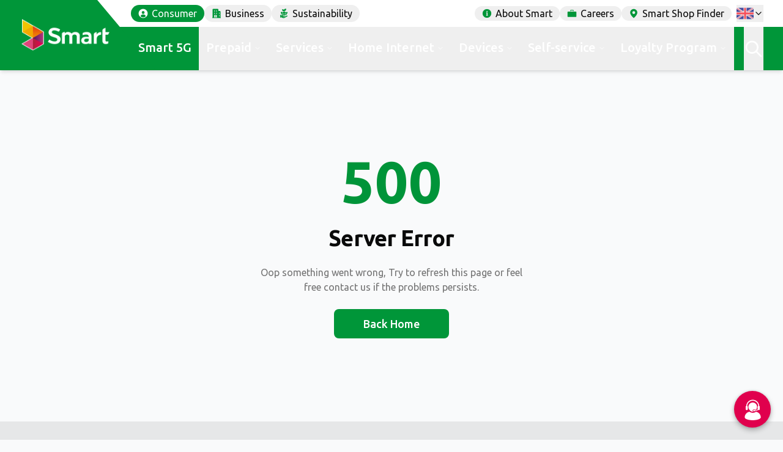

--- FILE ---
content_type: text/html; charset=utf-8
request_url: https://www.smart.com.kh/
body_size: 92401
content:
<!DOCTYPE html><html class="__variable_1d908f __variable_f34ca9 __variable_066fe7"><head><meta charSet="utf-8"/><meta name="viewport" content="width=device-width, initial-scale=1, maximum-scale=5"/><link rel="preload" href="/_next/static/media/f51375aa1c2f9165-s.p.ttf" as="font" crossorigin="" type="font/ttf"/><link rel="preload" as="image" imageSrcSet="/_next/image?url=%2F_next%2Fstatic%2Fmedia%2Flogo-white-horizontal.49d9aad5.png&amp;w=256&amp;q=75 256w, /_next/image?url=%2F_next%2Fstatic%2Fmedia%2Flogo-white-horizontal.49d9aad5.png&amp;w=384&amp;q=75 384w, /_next/image?url=%2F_next%2Fstatic%2Fmedia%2Flogo-white-horizontal.49d9aad5.png&amp;w=640&amp;q=75 640w, /_next/image?url=%2F_next%2Fstatic%2Fmedia%2Flogo-white-horizontal.49d9aad5.png&amp;w=750&amp;q=75 750w, /_next/image?url=%2F_next%2Fstatic%2Fmedia%2Flogo-white-horizontal.49d9aad5.png&amp;w=828&amp;q=75 828w, /_next/image?url=%2F_next%2Fstatic%2Fmedia%2Flogo-white-horizontal.49d9aad5.png&amp;w=1080&amp;q=75 1080w, /_next/image?url=%2F_next%2Fstatic%2Fmedia%2Flogo-white-horizontal.49d9aad5.png&amp;w=1200&amp;q=75 1200w, /_next/image?url=%2F_next%2Fstatic%2Fmedia%2Flogo-white-horizontal.49d9aad5.png&amp;w=1920&amp;q=75 1920w, /_next/image?url=%2F_next%2Fstatic%2Fmedia%2Flogo-white-horizontal.49d9aad5.png&amp;w=2048&amp;q=75 2048w, /_next/image?url=%2F_next%2Fstatic%2Fmedia%2Flogo-white-horizontal.49d9aad5.png&amp;w=3840&amp;q=75 3840w" imageSizes="(max-width: 768px) 100vw, (max-width: 1200px) 50vw, 33vw" fetchPriority="high"/><link rel="preload" as="image" imageSrcSet="/_next/image?url=https%3A%2F%2Fsmartaxiata-website-prod-v2.s3.ap-southeast-1.amazonaws.com%2FHome_Page_home_1_68ab643cc2.jpg&amp;w=640&amp;q=100 640w, /_next/image?url=https%3A%2F%2Fsmartaxiata-website-prod-v2.s3.ap-southeast-1.amazonaws.com%2FHome_Page_home_1_68ab643cc2.jpg&amp;w=750&amp;q=100 750w, /_next/image?url=https%3A%2F%2Fsmartaxiata-website-prod-v2.s3.ap-southeast-1.amazonaws.com%2FHome_Page_home_1_68ab643cc2.jpg&amp;w=828&amp;q=100 828w, /_next/image?url=https%3A%2F%2Fsmartaxiata-website-prod-v2.s3.ap-southeast-1.amazonaws.com%2FHome_Page_home_1_68ab643cc2.jpg&amp;w=1080&amp;q=100 1080w, /_next/image?url=https%3A%2F%2Fsmartaxiata-website-prod-v2.s3.ap-southeast-1.amazonaws.com%2FHome_Page_home_1_68ab643cc2.jpg&amp;w=1200&amp;q=100 1200w, /_next/image?url=https%3A%2F%2Fsmartaxiata-website-prod-v2.s3.ap-southeast-1.amazonaws.com%2FHome_Page_home_1_68ab643cc2.jpg&amp;w=1920&amp;q=100 1920w, /_next/image?url=https%3A%2F%2Fsmartaxiata-website-prod-v2.s3.ap-southeast-1.amazonaws.com%2FHome_Page_home_1_68ab643cc2.jpg&amp;w=2048&amp;q=100 2048w, /_next/image?url=https%3A%2F%2Fsmartaxiata-website-prod-v2.s3.ap-southeast-1.amazonaws.com%2FHome_Page_home_1_68ab643cc2.jpg&amp;w=3840&amp;q=100 3840w" imageSizes="(max-width: 768px) 100vw, (max-width: 1200px) 90vw, 90vw" fetchPriority="high"/><link rel="preload" as="image" imageSrcSet="/_next/image?url=https%3A%2F%2Fsmartaxiata-website-prod-v2.s3.ap-southeast-1.amazonaws.com%2FEN_oppo_A6_X_5_G_Home_banner_69650f152a.png&amp;w=640&amp;q=100 640w, /_next/image?url=https%3A%2F%2Fsmartaxiata-website-prod-v2.s3.ap-southeast-1.amazonaws.com%2FEN_oppo_A6_X_5_G_Home_banner_69650f152a.png&amp;w=750&amp;q=100 750w, /_next/image?url=https%3A%2F%2Fsmartaxiata-website-prod-v2.s3.ap-southeast-1.amazonaws.com%2FEN_oppo_A6_X_5_G_Home_banner_69650f152a.png&amp;w=828&amp;q=100 828w, /_next/image?url=https%3A%2F%2Fsmartaxiata-website-prod-v2.s3.ap-southeast-1.amazonaws.com%2FEN_oppo_A6_X_5_G_Home_banner_69650f152a.png&amp;w=1080&amp;q=100 1080w, /_next/image?url=https%3A%2F%2Fsmartaxiata-website-prod-v2.s3.ap-southeast-1.amazonaws.com%2FEN_oppo_A6_X_5_G_Home_banner_69650f152a.png&amp;w=1200&amp;q=100 1200w, /_next/image?url=https%3A%2F%2Fsmartaxiata-website-prod-v2.s3.ap-southeast-1.amazonaws.com%2FEN_oppo_A6_X_5_G_Home_banner_69650f152a.png&amp;w=1920&amp;q=100 1920w, /_next/image?url=https%3A%2F%2Fsmartaxiata-website-prod-v2.s3.ap-southeast-1.amazonaws.com%2FEN_oppo_A6_X_5_G_Home_banner_69650f152a.png&amp;w=2048&amp;q=100 2048w, /_next/image?url=https%3A%2F%2Fsmartaxiata-website-prod-v2.s3.ap-southeast-1.amazonaws.com%2FEN_oppo_A6_X_5_G_Home_banner_69650f152a.png&amp;w=3840&amp;q=100 3840w" imageSizes="(max-width: 768px) 100vw, (max-width: 1200px) 90vw, 90vw" fetchPriority="high"/><link rel="preload" as="image" imageSrcSet="/_next/image?url=https%3A%2F%2Fsmartaxiata-website-prod-v2.s3.ap-southeast-1.amazonaws.com%2FHome_Page_home_2_da55135447.jpg&amp;w=640&amp;q=100 640w, /_next/image?url=https%3A%2F%2Fsmartaxiata-website-prod-v2.s3.ap-southeast-1.amazonaws.com%2FHome_Page_home_2_da55135447.jpg&amp;w=750&amp;q=100 750w, /_next/image?url=https%3A%2F%2Fsmartaxiata-website-prod-v2.s3.ap-southeast-1.amazonaws.com%2FHome_Page_home_2_da55135447.jpg&amp;w=828&amp;q=100 828w, /_next/image?url=https%3A%2F%2Fsmartaxiata-website-prod-v2.s3.ap-southeast-1.amazonaws.com%2FHome_Page_home_2_da55135447.jpg&amp;w=1080&amp;q=100 1080w, /_next/image?url=https%3A%2F%2Fsmartaxiata-website-prod-v2.s3.ap-southeast-1.amazonaws.com%2FHome_Page_home_2_da55135447.jpg&amp;w=1200&amp;q=100 1200w, /_next/image?url=https%3A%2F%2Fsmartaxiata-website-prod-v2.s3.ap-southeast-1.amazonaws.com%2FHome_Page_home_2_da55135447.jpg&amp;w=1920&amp;q=100 1920w, /_next/image?url=https%3A%2F%2Fsmartaxiata-website-prod-v2.s3.ap-southeast-1.amazonaws.com%2FHome_Page_home_2_da55135447.jpg&amp;w=2048&amp;q=100 2048w, /_next/image?url=https%3A%2F%2Fsmartaxiata-website-prod-v2.s3.ap-southeast-1.amazonaws.com%2FHome_Page_home_2_da55135447.jpg&amp;w=3840&amp;q=100 3840w" imageSizes="(max-width: 768px) 100vw, (max-width: 1200px) 90vw, 90vw" fetchPriority="high"/><link rel="preload" as="image" imageSrcSet="/_next/image?url=https%3A%2F%2Fsmartaxiata-website-prod-v2.s3.ap-southeast-1.amazonaws.com%2FHome_Page_SEO_2_17b57c00e2.jpg&amp;w=640&amp;q=75 640w, /_next/image?url=https%3A%2F%2Fsmartaxiata-website-prod-v2.s3.ap-southeast-1.amazonaws.com%2FHome_Page_SEO_2_17b57c00e2.jpg&amp;w=750&amp;q=75 750w, /_next/image?url=https%3A%2F%2Fsmartaxiata-website-prod-v2.s3.ap-southeast-1.amazonaws.com%2FHome_Page_SEO_2_17b57c00e2.jpg&amp;w=828&amp;q=75 828w, /_next/image?url=https%3A%2F%2Fsmartaxiata-website-prod-v2.s3.ap-southeast-1.amazonaws.com%2FHome_Page_SEO_2_17b57c00e2.jpg&amp;w=1080&amp;q=75 1080w, /_next/image?url=https%3A%2F%2Fsmartaxiata-website-prod-v2.s3.ap-southeast-1.amazonaws.com%2FHome_Page_SEO_2_17b57c00e2.jpg&amp;w=1200&amp;q=75 1200w, /_next/image?url=https%3A%2F%2Fsmartaxiata-website-prod-v2.s3.ap-southeast-1.amazonaws.com%2FHome_Page_SEO_2_17b57c00e2.jpg&amp;w=1920&amp;q=75 1920w, /_next/image?url=https%3A%2F%2Fsmartaxiata-website-prod-v2.s3.ap-southeast-1.amazonaws.com%2FHome_Page_SEO_2_17b57c00e2.jpg&amp;w=2048&amp;q=75 2048w, /_next/image?url=https%3A%2F%2Fsmartaxiata-website-prod-v2.s3.ap-southeast-1.amazonaws.com%2FHome_Page_SEO_2_17b57c00e2.jpg&amp;w=3840&amp;q=75 3840w" imageSizes="(max-width: 768px) 100vw, (max-width: 1200px) 70vw, 90vw" fetchPriority="high"/><link rel="preload" as="image" imageSrcSet="/_next/image?url=https%3A%2F%2Fsmartaxiata-website-prod-v2.s3.ap-southeast-1.amazonaws.com%2FHome_Page_SEO_2_17b57c00e2.jpg&amp;w=256&amp;q=75 256w, /_next/image?url=https%3A%2F%2Fsmartaxiata-website-prod-v2.s3.ap-southeast-1.amazonaws.com%2FHome_Page_SEO_2_17b57c00e2.jpg&amp;w=384&amp;q=75 384w, /_next/image?url=https%3A%2F%2Fsmartaxiata-website-prod-v2.s3.ap-southeast-1.amazonaws.com%2FHome_Page_SEO_2_17b57c00e2.jpg&amp;w=640&amp;q=75 640w, /_next/image?url=https%3A%2F%2Fsmartaxiata-website-prod-v2.s3.ap-southeast-1.amazonaws.com%2FHome_Page_SEO_2_17b57c00e2.jpg&amp;w=750&amp;q=75 750w, /_next/image?url=https%3A%2F%2Fsmartaxiata-website-prod-v2.s3.ap-southeast-1.amazonaws.com%2FHome_Page_SEO_2_17b57c00e2.jpg&amp;w=828&amp;q=75 828w, /_next/image?url=https%3A%2F%2Fsmartaxiata-website-prod-v2.s3.ap-southeast-1.amazonaws.com%2FHome_Page_SEO_2_17b57c00e2.jpg&amp;w=1080&amp;q=75 1080w, /_next/image?url=https%3A%2F%2Fsmartaxiata-website-prod-v2.s3.ap-southeast-1.amazonaws.com%2FHome_Page_SEO_2_17b57c00e2.jpg&amp;w=1200&amp;q=75 1200w, /_next/image?url=https%3A%2F%2Fsmartaxiata-website-prod-v2.s3.ap-southeast-1.amazonaws.com%2FHome_Page_SEO_2_17b57c00e2.jpg&amp;w=1920&amp;q=75 1920w, /_next/image?url=https%3A%2F%2Fsmartaxiata-website-prod-v2.s3.ap-southeast-1.amazonaws.com%2FHome_Page_SEO_2_17b57c00e2.jpg&amp;w=2048&amp;q=75 2048w, /_next/image?url=https%3A%2F%2Fsmartaxiata-website-prod-v2.s3.ap-southeast-1.amazonaws.com%2FHome_Page_SEO_2_17b57c00e2.jpg&amp;w=3840&amp;q=75 3840w" imageSizes="(max-width: 768px) 100vw, (max-width: 1200px) 50vw, 33vw" fetchPriority="high"/><link rel="preload" as="image" imageSrcSet="/_next/image?url=https%3A%2F%2Fsmartaxiata-website-prod-v2.s3.ap-southeast-1.amazonaws.com%2FSmart_Traverller_SIM_SEO_1920x1080px_0a0044a7a9.jpg&amp;w=256&amp;q=75 256w, /_next/image?url=https%3A%2F%2Fsmartaxiata-website-prod-v2.s3.ap-southeast-1.amazonaws.com%2FSmart_Traverller_SIM_SEO_1920x1080px_0a0044a7a9.jpg&amp;w=384&amp;q=75 384w, /_next/image?url=https%3A%2F%2Fsmartaxiata-website-prod-v2.s3.ap-southeast-1.amazonaws.com%2FSmart_Traverller_SIM_SEO_1920x1080px_0a0044a7a9.jpg&amp;w=640&amp;q=75 640w, /_next/image?url=https%3A%2F%2Fsmartaxiata-website-prod-v2.s3.ap-southeast-1.amazonaws.com%2FSmart_Traverller_SIM_SEO_1920x1080px_0a0044a7a9.jpg&amp;w=750&amp;q=75 750w, /_next/image?url=https%3A%2F%2Fsmartaxiata-website-prod-v2.s3.ap-southeast-1.amazonaws.com%2FSmart_Traverller_SIM_SEO_1920x1080px_0a0044a7a9.jpg&amp;w=828&amp;q=75 828w, /_next/image?url=https%3A%2F%2Fsmartaxiata-website-prod-v2.s3.ap-southeast-1.amazonaws.com%2FSmart_Traverller_SIM_SEO_1920x1080px_0a0044a7a9.jpg&amp;w=1080&amp;q=75 1080w, /_next/image?url=https%3A%2F%2Fsmartaxiata-website-prod-v2.s3.ap-southeast-1.amazonaws.com%2FSmart_Traverller_SIM_SEO_1920x1080px_0a0044a7a9.jpg&amp;w=1200&amp;q=75 1200w, /_next/image?url=https%3A%2F%2Fsmartaxiata-website-prod-v2.s3.ap-southeast-1.amazonaws.com%2FSmart_Traverller_SIM_SEO_1920x1080px_0a0044a7a9.jpg&amp;w=1920&amp;q=75 1920w, /_next/image?url=https%3A%2F%2Fsmartaxiata-website-prod-v2.s3.ap-southeast-1.amazonaws.com%2FSmart_Traverller_SIM_SEO_1920x1080px_0a0044a7a9.jpg&amp;w=2048&amp;q=75 2048w, /_next/image?url=https%3A%2F%2Fsmartaxiata-website-prod-v2.s3.ap-southeast-1.amazonaws.com%2FSmart_Traverller_SIM_SEO_1920x1080px_0a0044a7a9.jpg&amp;w=3840&amp;q=75 3840w" imageSizes="(max-width: 768px) 100vw, (max-width: 1200px) 50vw, 33vw" fetchPriority="high"/><link rel="preload" as="image" imageSrcSet="/_next/image?url=https%3A%2F%2Fsmartaxiata-website-prod-v2.s3.ap-southeast-1.amazonaws.com%2FSmart_M2_M_Plan_Banner_1920_px_x_675_px_SEO_a2a3f5c8bf.png&amp;w=256&amp;q=75 256w, /_next/image?url=https%3A%2F%2Fsmartaxiata-website-prod-v2.s3.ap-southeast-1.amazonaws.com%2FSmart_M2_M_Plan_Banner_1920_px_x_675_px_SEO_a2a3f5c8bf.png&amp;w=384&amp;q=75 384w, /_next/image?url=https%3A%2F%2Fsmartaxiata-website-prod-v2.s3.ap-southeast-1.amazonaws.com%2FSmart_M2_M_Plan_Banner_1920_px_x_675_px_SEO_a2a3f5c8bf.png&amp;w=640&amp;q=75 640w, /_next/image?url=https%3A%2F%2Fsmartaxiata-website-prod-v2.s3.ap-southeast-1.amazonaws.com%2FSmart_M2_M_Plan_Banner_1920_px_x_675_px_SEO_a2a3f5c8bf.png&amp;w=750&amp;q=75 750w, /_next/image?url=https%3A%2F%2Fsmartaxiata-website-prod-v2.s3.ap-southeast-1.amazonaws.com%2FSmart_M2_M_Plan_Banner_1920_px_x_675_px_SEO_a2a3f5c8bf.png&amp;w=828&amp;q=75 828w, /_next/image?url=https%3A%2F%2Fsmartaxiata-website-prod-v2.s3.ap-southeast-1.amazonaws.com%2FSmart_M2_M_Plan_Banner_1920_px_x_675_px_SEO_a2a3f5c8bf.png&amp;w=1080&amp;q=75 1080w, /_next/image?url=https%3A%2F%2Fsmartaxiata-website-prod-v2.s3.ap-southeast-1.amazonaws.com%2FSmart_M2_M_Plan_Banner_1920_px_x_675_px_SEO_a2a3f5c8bf.png&amp;w=1200&amp;q=75 1200w, /_next/image?url=https%3A%2F%2Fsmartaxiata-website-prod-v2.s3.ap-southeast-1.amazonaws.com%2FSmart_M2_M_Plan_Banner_1920_px_x_675_px_SEO_a2a3f5c8bf.png&amp;w=1920&amp;q=75 1920w, /_next/image?url=https%3A%2F%2Fsmartaxiata-website-prod-v2.s3.ap-southeast-1.amazonaws.com%2FSmart_M2_M_Plan_Banner_1920_px_x_675_px_SEO_a2a3f5c8bf.png&amp;w=2048&amp;q=75 2048w, /_next/image?url=https%3A%2F%2Fsmartaxiata-website-prod-v2.s3.ap-southeast-1.amazonaws.com%2FSmart_M2_M_Plan_Banner_1920_px_x_675_px_SEO_a2a3f5c8bf.png&amp;w=3840&amp;q=75 3840w" imageSizes="(max-width: 768px) 100vw, (max-width: 1200px) 50vw, 33vw" fetchPriority="high"/><link rel="preload" as="image" imageSrcSet="/_next/image?url=https%3A%2F%2Fsmartaxiata-website-prod-v2.s3.ap-southeast-1.amazonaws.com%2Flarge_Travel_Promotion_Website_Banner_1920x675px_52e1e542db.jpg&amp;w=640&amp;q=75 640w, /_next/image?url=https%3A%2F%2Fsmartaxiata-website-prod-v2.s3.ap-southeast-1.amazonaws.com%2Flarge_Travel_Promotion_Website_Banner_1920x675px_52e1e542db.jpg&amp;w=750&amp;q=75 750w, /_next/image?url=https%3A%2F%2Fsmartaxiata-website-prod-v2.s3.ap-southeast-1.amazonaws.com%2Flarge_Travel_Promotion_Website_Banner_1920x675px_52e1e542db.jpg&amp;w=828&amp;q=75 828w, /_next/image?url=https%3A%2F%2Fsmartaxiata-website-prod-v2.s3.ap-southeast-1.amazonaws.com%2Flarge_Travel_Promotion_Website_Banner_1920x675px_52e1e542db.jpg&amp;w=1080&amp;q=75 1080w, /_next/image?url=https%3A%2F%2Fsmartaxiata-website-prod-v2.s3.ap-southeast-1.amazonaws.com%2Flarge_Travel_Promotion_Website_Banner_1920x675px_52e1e542db.jpg&amp;w=1200&amp;q=75 1200w, /_next/image?url=https%3A%2F%2Fsmartaxiata-website-prod-v2.s3.ap-southeast-1.amazonaws.com%2Flarge_Travel_Promotion_Website_Banner_1920x675px_52e1e542db.jpg&amp;w=1920&amp;q=75 1920w, /_next/image?url=https%3A%2F%2Fsmartaxiata-website-prod-v2.s3.ap-southeast-1.amazonaws.com%2Flarge_Travel_Promotion_Website_Banner_1920x675px_52e1e542db.jpg&amp;w=2048&amp;q=75 2048w, /_next/image?url=https%3A%2F%2Fsmartaxiata-website-prod-v2.s3.ap-southeast-1.amazonaws.com%2Flarge_Travel_Promotion_Website_Banner_1920x675px_52e1e542db.jpg&amp;w=3840&amp;q=75 3840w" imageSizes="(max-width: 768px) 100vw, (max-width: 1200px) 90vw, 90vw" fetchPriority="high"/><link rel="preload" as="image" imageSrcSet="/_next/image?url=https%3A%2F%2Fsmartaxiata-website-prod-v2.s3.ap-southeast-1.amazonaws.com%2Flarge_Smart_Laor_X_EBC_Website_Promotion_40eff9f3cd.jpg&amp;w=640&amp;q=75 640w, /_next/image?url=https%3A%2F%2Fsmartaxiata-website-prod-v2.s3.ap-southeast-1.amazonaws.com%2Flarge_Smart_Laor_X_EBC_Website_Promotion_40eff9f3cd.jpg&amp;w=750&amp;q=75 750w, /_next/image?url=https%3A%2F%2Fsmartaxiata-website-prod-v2.s3.ap-southeast-1.amazonaws.com%2Flarge_Smart_Laor_X_EBC_Website_Promotion_40eff9f3cd.jpg&amp;w=828&amp;q=75 828w, /_next/image?url=https%3A%2F%2Fsmartaxiata-website-prod-v2.s3.ap-southeast-1.amazonaws.com%2Flarge_Smart_Laor_X_EBC_Website_Promotion_40eff9f3cd.jpg&amp;w=1080&amp;q=75 1080w, /_next/image?url=https%3A%2F%2Fsmartaxiata-website-prod-v2.s3.ap-southeast-1.amazonaws.com%2Flarge_Smart_Laor_X_EBC_Website_Promotion_40eff9f3cd.jpg&amp;w=1200&amp;q=75 1200w, /_next/image?url=https%3A%2F%2Fsmartaxiata-website-prod-v2.s3.ap-southeast-1.amazonaws.com%2Flarge_Smart_Laor_X_EBC_Website_Promotion_40eff9f3cd.jpg&amp;w=1920&amp;q=75 1920w, /_next/image?url=https%3A%2F%2Fsmartaxiata-website-prod-v2.s3.ap-southeast-1.amazonaws.com%2Flarge_Smart_Laor_X_EBC_Website_Promotion_40eff9f3cd.jpg&amp;w=2048&amp;q=75 2048w, /_next/image?url=https%3A%2F%2Fsmartaxiata-website-prod-v2.s3.ap-southeast-1.amazonaws.com%2Flarge_Smart_Laor_X_EBC_Website_Promotion_40eff9f3cd.jpg&amp;w=3840&amp;q=75 3840w" imageSizes="(max-width: 768px) 100vw, (max-width: 1200px) 90vw, 90vw" fetchPriority="high"/><link rel="preload" as="image" imageSrcSet="/_next/image?url=https%3A%2F%2Fsmartaxiata-website.s3.ap-southeast-1.amazonaws.com%2FMicrosoft_Teams_image_3_17f3c18e60.png&amp;w=640&amp;q=75 640w, /_next/image?url=https%3A%2F%2Fsmartaxiata-website.s3.ap-southeast-1.amazonaws.com%2FMicrosoft_Teams_image_3_17f3c18e60.png&amp;w=750&amp;q=75 750w, /_next/image?url=https%3A%2F%2Fsmartaxiata-website.s3.ap-southeast-1.amazonaws.com%2FMicrosoft_Teams_image_3_17f3c18e60.png&amp;w=828&amp;q=75 828w, /_next/image?url=https%3A%2F%2Fsmartaxiata-website.s3.ap-southeast-1.amazonaws.com%2FMicrosoft_Teams_image_3_17f3c18e60.png&amp;w=1080&amp;q=75 1080w, /_next/image?url=https%3A%2F%2Fsmartaxiata-website.s3.ap-southeast-1.amazonaws.com%2FMicrosoft_Teams_image_3_17f3c18e60.png&amp;w=1200&amp;q=75 1200w, /_next/image?url=https%3A%2F%2Fsmartaxiata-website.s3.ap-southeast-1.amazonaws.com%2FMicrosoft_Teams_image_3_17f3c18e60.png&amp;w=1920&amp;q=75 1920w, /_next/image?url=https%3A%2F%2Fsmartaxiata-website.s3.ap-southeast-1.amazonaws.com%2FMicrosoft_Teams_image_3_17f3c18e60.png&amp;w=2048&amp;q=75 2048w, /_next/image?url=https%3A%2F%2Fsmartaxiata-website.s3.ap-southeast-1.amazonaws.com%2FMicrosoft_Teams_image_3_17f3c18e60.png&amp;w=3840&amp;q=75 3840w" imageSizes="70vw" fetchPriority="high"/><link rel="preload" as="image" imageSrcSet="/_next/image?url=https%3A%2F%2Fsmartaxiata-website-prod-v2.s3.ap-southeast-1.amazonaws.com%2FExtra_Add_On_SEO_1920x1080px_505949e2af.jpg&amp;w=640&amp;q=75 640w, /_next/image?url=https%3A%2F%2Fsmartaxiata-website-prod-v2.s3.ap-southeast-1.amazonaws.com%2FExtra_Add_On_SEO_1920x1080px_505949e2af.jpg&amp;w=750&amp;q=75 750w, /_next/image?url=https%3A%2F%2Fsmartaxiata-website-prod-v2.s3.ap-southeast-1.amazonaws.com%2FExtra_Add_On_SEO_1920x1080px_505949e2af.jpg&amp;w=828&amp;q=75 828w, /_next/image?url=https%3A%2F%2Fsmartaxiata-website-prod-v2.s3.ap-southeast-1.amazonaws.com%2FExtra_Add_On_SEO_1920x1080px_505949e2af.jpg&amp;w=1080&amp;q=75 1080w, /_next/image?url=https%3A%2F%2Fsmartaxiata-website-prod-v2.s3.ap-southeast-1.amazonaws.com%2FExtra_Add_On_SEO_1920x1080px_505949e2af.jpg&amp;w=1200&amp;q=75 1200w, /_next/image?url=https%3A%2F%2Fsmartaxiata-website-prod-v2.s3.ap-southeast-1.amazonaws.com%2FExtra_Add_On_SEO_1920x1080px_505949e2af.jpg&amp;w=1920&amp;q=75 1920w, /_next/image?url=https%3A%2F%2Fsmartaxiata-website-prod-v2.s3.ap-southeast-1.amazonaws.com%2FExtra_Add_On_SEO_1920x1080px_505949e2af.jpg&amp;w=2048&amp;q=75 2048w, /_next/image?url=https%3A%2F%2Fsmartaxiata-website-prod-v2.s3.ap-southeast-1.amazonaws.com%2FExtra_Add_On_SEO_1920x1080px_505949e2af.jpg&amp;w=3840&amp;q=75 3840w" imageSizes="70vw" fetchPriority="high"/><link rel="preload" as="image" imageSrcSet="/_next/image?url=https%3A%2F%2Fsmartaxiata-website-prod-v2.s3.ap-southeast-1.amazonaws.com%2FSurf_Like_Crazy_SEO_1920x1080px_953ad67a6f.png&amp;w=640&amp;q=75 640w, /_next/image?url=https%3A%2F%2Fsmartaxiata-website-prod-v2.s3.ap-southeast-1.amazonaws.com%2FSurf_Like_Crazy_SEO_1920x1080px_953ad67a6f.png&amp;w=750&amp;q=75 750w, /_next/image?url=https%3A%2F%2Fsmartaxiata-website-prod-v2.s3.ap-southeast-1.amazonaws.com%2FSurf_Like_Crazy_SEO_1920x1080px_953ad67a6f.png&amp;w=828&amp;q=75 828w, /_next/image?url=https%3A%2F%2Fsmartaxiata-website-prod-v2.s3.ap-southeast-1.amazonaws.com%2FSurf_Like_Crazy_SEO_1920x1080px_953ad67a6f.png&amp;w=1080&amp;q=75 1080w, /_next/image?url=https%3A%2F%2Fsmartaxiata-website-prod-v2.s3.ap-southeast-1.amazonaws.com%2FSurf_Like_Crazy_SEO_1920x1080px_953ad67a6f.png&amp;w=1200&amp;q=75 1200w, /_next/image?url=https%3A%2F%2Fsmartaxiata-website-prod-v2.s3.ap-southeast-1.amazonaws.com%2FSurf_Like_Crazy_SEO_1920x1080px_953ad67a6f.png&amp;w=1920&amp;q=75 1920w, /_next/image?url=https%3A%2F%2Fsmartaxiata-website-prod-v2.s3.ap-southeast-1.amazonaws.com%2FSurf_Like_Crazy_SEO_1920x1080px_953ad67a6f.png&amp;w=2048&amp;q=75 2048w, /_next/image?url=https%3A%2F%2Fsmartaxiata-website-prod-v2.s3.ap-southeast-1.amazonaws.com%2FSurf_Like_Crazy_SEO_1920x1080px_953ad67a6f.png&amp;w=3840&amp;q=75 3840w" imageSizes="70vw" fetchPriority="high"/><link rel="preload" as="image" imageSrcSet="/_next/image?url=https%3A%2F%2Fsmartaxiata-website-prod-v2.s3.ap-southeast-1.amazonaws.com%2Fi_Phone_Device_List_Smart_Website_1280_x_853_i_Phone_17_Pro_Max_1_6aabe26d36.png&amp;w=384&amp;q=75 384w, /_next/image?url=https%3A%2F%2Fsmartaxiata-website-prod-v2.s3.ap-southeast-1.amazonaws.com%2Fi_Phone_Device_List_Smart_Website_1280_x_853_i_Phone_17_Pro_Max_1_6aabe26d36.png&amp;w=640&amp;q=75 640w, /_next/image?url=https%3A%2F%2Fsmartaxiata-website-prod-v2.s3.ap-southeast-1.amazonaws.com%2Fi_Phone_Device_List_Smart_Website_1280_x_853_i_Phone_17_Pro_Max_1_6aabe26d36.png&amp;w=750&amp;q=75 750w, /_next/image?url=https%3A%2F%2Fsmartaxiata-website-prod-v2.s3.ap-southeast-1.amazonaws.com%2Fi_Phone_Device_List_Smart_Website_1280_x_853_i_Phone_17_Pro_Max_1_6aabe26d36.png&amp;w=828&amp;q=75 828w, /_next/image?url=https%3A%2F%2Fsmartaxiata-website-prod-v2.s3.ap-southeast-1.amazonaws.com%2Fi_Phone_Device_List_Smart_Website_1280_x_853_i_Phone_17_Pro_Max_1_6aabe26d36.png&amp;w=1080&amp;q=75 1080w, /_next/image?url=https%3A%2F%2Fsmartaxiata-website-prod-v2.s3.ap-southeast-1.amazonaws.com%2Fi_Phone_Device_List_Smart_Website_1280_x_853_i_Phone_17_Pro_Max_1_6aabe26d36.png&amp;w=1200&amp;q=75 1200w, /_next/image?url=https%3A%2F%2Fsmartaxiata-website-prod-v2.s3.ap-southeast-1.amazonaws.com%2Fi_Phone_Device_List_Smart_Website_1280_x_853_i_Phone_17_Pro_Max_1_6aabe26d36.png&amp;w=1920&amp;q=75 1920w, /_next/image?url=https%3A%2F%2Fsmartaxiata-website-prod-v2.s3.ap-southeast-1.amazonaws.com%2Fi_Phone_Device_List_Smart_Website_1280_x_853_i_Phone_17_Pro_Max_1_6aabe26d36.png&amp;w=2048&amp;q=75 2048w, /_next/image?url=https%3A%2F%2Fsmartaxiata-website-prod-v2.s3.ap-southeast-1.amazonaws.com%2Fi_Phone_Device_List_Smart_Website_1280_x_853_i_Phone_17_Pro_Max_1_6aabe26d36.png&amp;w=3840&amp;q=75 3840w" imageSizes="50vw" fetchPriority="high"/><link rel="preload" as="image" imageSrcSet="/_next/image?url=https%3A%2F%2Fsmartaxiata-website-prod-v2.s3.ap-southeast-1.amazonaws.com%2Fi_Phone_Device_List_Smart_Website_1280_x_853_i_Phone_17_Pro_Max_1_6aabe26d36.png&amp;w=64&amp;q=75 64w, /_next/image?url=https%3A%2F%2Fsmartaxiata-website-prod-v2.s3.ap-southeast-1.amazonaws.com%2Fi_Phone_Device_List_Smart_Website_1280_x_853_i_Phone_17_Pro_Max_1_6aabe26d36.png&amp;w=96&amp;q=75 96w, /_next/image?url=https%3A%2F%2Fsmartaxiata-website-prod-v2.s3.ap-southeast-1.amazonaws.com%2Fi_Phone_Device_List_Smart_Website_1280_x_853_i_Phone_17_Pro_Max_1_6aabe26d36.png&amp;w=128&amp;q=75 128w, /_next/image?url=https%3A%2F%2Fsmartaxiata-website-prod-v2.s3.ap-southeast-1.amazonaws.com%2Fi_Phone_Device_List_Smart_Website_1280_x_853_i_Phone_17_Pro_Max_1_6aabe26d36.png&amp;w=256&amp;q=75 256w, /_next/image?url=https%3A%2F%2Fsmartaxiata-website-prod-v2.s3.ap-southeast-1.amazonaws.com%2Fi_Phone_Device_List_Smart_Website_1280_x_853_i_Phone_17_Pro_Max_1_6aabe26d36.png&amp;w=384&amp;q=75 384w, /_next/image?url=https%3A%2F%2Fsmartaxiata-website-prod-v2.s3.ap-southeast-1.amazonaws.com%2Fi_Phone_Device_List_Smart_Website_1280_x_853_i_Phone_17_Pro_Max_1_6aabe26d36.png&amp;w=640&amp;q=75 640w, /_next/image?url=https%3A%2F%2Fsmartaxiata-website-prod-v2.s3.ap-southeast-1.amazonaws.com%2Fi_Phone_Device_List_Smart_Website_1280_x_853_i_Phone_17_Pro_Max_1_6aabe26d36.png&amp;w=750&amp;q=75 750w, /_next/image?url=https%3A%2F%2Fsmartaxiata-website-prod-v2.s3.ap-southeast-1.amazonaws.com%2Fi_Phone_Device_List_Smart_Website_1280_x_853_i_Phone_17_Pro_Max_1_6aabe26d36.png&amp;w=828&amp;q=75 828w, /_next/image?url=https%3A%2F%2Fsmartaxiata-website-prod-v2.s3.ap-southeast-1.amazonaws.com%2Fi_Phone_Device_List_Smart_Website_1280_x_853_i_Phone_17_Pro_Max_1_6aabe26d36.png&amp;w=1080&amp;q=75 1080w, /_next/image?url=https%3A%2F%2Fsmartaxiata-website-prod-v2.s3.ap-southeast-1.amazonaws.com%2Fi_Phone_Device_List_Smart_Website_1280_x_853_i_Phone_17_Pro_Max_1_6aabe26d36.png&amp;w=1200&amp;q=75 1200w, /_next/image?url=https%3A%2F%2Fsmartaxiata-website-prod-v2.s3.ap-southeast-1.amazonaws.com%2Fi_Phone_Device_List_Smart_Website_1280_x_853_i_Phone_17_Pro_Max_1_6aabe26d36.png&amp;w=1920&amp;q=75 1920w, /_next/image?url=https%3A%2F%2Fsmartaxiata-website-prod-v2.s3.ap-southeast-1.amazonaws.com%2Fi_Phone_Device_List_Smart_Website_1280_x_853_i_Phone_17_Pro_Max_1_6aabe26d36.png&amp;w=2048&amp;q=75 2048w, /_next/image?url=https%3A%2F%2Fsmartaxiata-website-prod-v2.s3.ap-southeast-1.amazonaws.com%2Fi_Phone_Device_List_Smart_Website_1280_x_853_i_Phone_17_Pro_Max_1_6aabe26d36.png&amp;w=3840&amp;q=75 3840w" imageSizes="10vw" fetchPriority="high"/><link rel="preload" as="image" imageSrcSet="/_next/image?url=https%3A%2F%2Fsmartaxiata-website-prod-v2.s3.ap-southeast-1.amazonaws.com%2Fvivo_1280x853px_vivo_V25_3664386788.png&amp;w=256&amp;q=75 256w, /_next/image?url=https%3A%2F%2Fsmartaxiata-website-prod-v2.s3.ap-southeast-1.amazonaws.com%2Fvivo_1280x853px_vivo_V25_3664386788.png&amp;w=384&amp;q=75 384w, /_next/image?url=https%3A%2F%2Fsmartaxiata-website-prod-v2.s3.ap-southeast-1.amazonaws.com%2Fvivo_1280x853px_vivo_V25_3664386788.png&amp;w=640&amp;q=75 640w, /_next/image?url=https%3A%2F%2Fsmartaxiata-website-prod-v2.s3.ap-southeast-1.amazonaws.com%2Fvivo_1280x853px_vivo_V25_3664386788.png&amp;w=750&amp;q=75 750w, /_next/image?url=https%3A%2F%2Fsmartaxiata-website-prod-v2.s3.ap-southeast-1.amazonaws.com%2Fvivo_1280x853px_vivo_V25_3664386788.png&amp;w=828&amp;q=75 828w, /_next/image?url=https%3A%2F%2Fsmartaxiata-website-prod-v2.s3.ap-southeast-1.amazonaws.com%2Fvivo_1280x853px_vivo_V25_3664386788.png&amp;w=1080&amp;q=75 1080w, /_next/image?url=https%3A%2F%2Fsmartaxiata-website-prod-v2.s3.ap-southeast-1.amazonaws.com%2Fvivo_1280x853px_vivo_V25_3664386788.png&amp;w=1200&amp;q=75 1200w, /_next/image?url=https%3A%2F%2Fsmartaxiata-website-prod-v2.s3.ap-southeast-1.amazonaws.com%2Fvivo_1280x853px_vivo_V25_3664386788.png&amp;w=1920&amp;q=75 1920w, /_next/image?url=https%3A%2F%2Fsmartaxiata-website-prod-v2.s3.ap-southeast-1.amazonaws.com%2Fvivo_1280x853px_vivo_V25_3664386788.png&amp;w=2048&amp;q=75 2048w, /_next/image?url=https%3A%2F%2Fsmartaxiata-website-prod-v2.s3.ap-southeast-1.amazonaws.com%2Fvivo_1280x853px_vivo_V25_3664386788.png&amp;w=3840&amp;q=75 3840w" imageSizes="(max-width: 768px) 100vw, (max-width: 1200px) 50vw, 33vw" fetchPriority="high"/><link rel="preload" as="image" imageSrcSet="/_next/image?url=https%3A%2F%2Fsmartaxiata-website-prod-v2.s3.ap-southeast-1.amazonaws.com%2FHomepage_BG_Image_Contact_Us_1920_px_x_1080_px_01_8eef539ff5.png&amp;w=640&amp;q=75 640w, /_next/image?url=https%3A%2F%2Fsmartaxiata-website-prod-v2.s3.ap-southeast-1.amazonaws.com%2FHomepage_BG_Image_Contact_Us_1920_px_x_1080_px_01_8eef539ff5.png&amp;w=750&amp;q=75 750w, /_next/image?url=https%3A%2F%2Fsmartaxiata-website-prod-v2.s3.ap-southeast-1.amazonaws.com%2FHomepage_BG_Image_Contact_Us_1920_px_x_1080_px_01_8eef539ff5.png&amp;w=828&amp;q=75 828w, /_next/image?url=https%3A%2F%2Fsmartaxiata-website-prod-v2.s3.ap-southeast-1.amazonaws.com%2FHomepage_BG_Image_Contact_Us_1920_px_x_1080_px_01_8eef539ff5.png&amp;w=1080&amp;q=75 1080w, /_next/image?url=https%3A%2F%2Fsmartaxiata-website-prod-v2.s3.ap-southeast-1.amazonaws.com%2FHomepage_BG_Image_Contact_Us_1920_px_x_1080_px_01_8eef539ff5.png&amp;w=1200&amp;q=75 1200w, /_next/image?url=https%3A%2F%2Fsmartaxiata-website-prod-v2.s3.ap-southeast-1.amazonaws.com%2FHomepage_BG_Image_Contact_Us_1920_px_x_1080_px_01_8eef539ff5.png&amp;w=1920&amp;q=75 1920w, /_next/image?url=https%3A%2F%2Fsmartaxiata-website-prod-v2.s3.ap-southeast-1.amazonaws.com%2FHomepage_BG_Image_Contact_Us_1920_px_x_1080_px_01_8eef539ff5.png&amp;w=2048&amp;q=75 2048w, /_next/image?url=https%3A%2F%2Fsmartaxiata-website-prod-v2.s3.ap-southeast-1.amazonaws.com%2FHomepage_BG_Image_Contact_Us_1920_px_x_1080_px_01_8eef539ff5.png&amp;w=3840&amp;q=75 3840w" imageSizes="70vw" fetchPriority="high"/><link rel="stylesheet" href="/_next/static/css/8ca17f593af0db7e.css" data-precedence="next"/><link rel="stylesheet" href="/_next/static/css/e3ddf09bdfdd8e61.css" data-precedence="next"/><link rel="stylesheet" href="/_next/static/css/89b9aaf17a5eb418.css" data-precedence="next"/><link rel="stylesheet" href="/_next/static/css/9140dca975ca5958.css" data-precedence="next"/><link rel="stylesheet" href="/_next/static/css/964756d0ec683c96.css" data-precedence="next"/><link rel="preload" as="script" fetchPriority="low" href="/_next/static/chunks/webpack-97306af091d0a89c.js"/><script src="/_next/static/chunks/fd9d1056-2389adb5e86bb8af.js" async=""></script><script src="/_next/static/chunks/2117-8b8fd62f4320ccc0.js" async=""></script><script src="/_next/static/chunks/main-app-5294d1645fe5526e.js" async=""></script><script src="/_next/static/chunks/2132-22599c21fb0dde54.js" async=""></script><script src="/_next/static/chunks/5569-9e85cff1a1a23d74.js" async=""></script><script src="/_next/static/chunks/8633-f65111b8f90ede29.js" async=""></script><script src="/_next/static/chunks/app/global-error-09006551206fc0ae.js" async=""></script><script src="/_next/static/chunks/6673-56ab6d646378eb95.js" async=""></script><script src="/_next/static/chunks/7891-fb326329e3cc2512.js" async=""></script><script src="/_next/static/chunks/5559-3b08624e82dadb31.js" async=""></script><script src="/_next/static/chunks/8003-098f79bb6ce4fb4d.js" async=""></script><script src="/_next/static/chunks/40-a5754ba1c87ef9b6.js" async=""></script><script src="/_next/static/chunks/135-8409119a99e4365e.js" async=""></script><script src="/_next/static/chunks/app/%5Blocale%5D/layout-a179218879d3a1fe.js" async=""></script><script src="/_next/static/chunks/5264-f9f5dbe500bcd18f.js" async=""></script><script src="/_next/static/chunks/app/layout-92d3a99e941ef987.js" async=""></script><script src="/_next/static/chunks/app/error-28f0490ea44c67cd.js" async=""></script><script src="/_next/static/chunks/app/%5Blocale%5D/(app)/not-found-9e5ba580c2bc5bc6.js" async=""></script><script src="/_next/static/chunks/8586282e-33716dd4596a5e99.js" async=""></script><script src="/_next/static/chunks/7686-5b321e89d81b725a.js" async=""></script><script src="/_next/static/chunks/287-e055908e23f4fb26.js" async=""></script><script src="/_next/static/chunks/4763-a7b79687b46e70fc.js" async=""></script><script src="/_next/static/chunks/6503-d78c927e943b119d.js" async=""></script><script src="/_next/static/chunks/app/%5Blocale%5D/(app)/layout-33fbf3e96e840a8c.js" async=""></script><script src="/_next/static/chunks/app/%5Blocale%5D/(app)/error-ee746a669d3937c3.js" async=""></script><script src="/_next/static/chunks/4e6af11a-3e8cec2f7510e0b4.js" async=""></script><script src="/_next/static/chunks/891-8714f21468045182.js" async=""></script><script src="/_next/static/chunks/7764-06ecca704eaa46a1.js" async=""></script><script src="/_next/static/chunks/app/%5Blocale%5D/(app)/page-5b2d7ee03f1cfabc.js" async=""></script><link rel="preload" href="https://smartnlp.smart.com.kh/assets/modules/channel-web/inject.js" as="script"/><link rel="preload" href="/scripts/gtm.js" as="script"/><link rel="preload" href="/scripts/facebook-pixel.js" as="script"/><link rel="preload" href="/scripts/tiktok-pixel.js" as="script"/><link rel="preload" href="https://www.googletagmanager.com/gtag/js?id=G-HE9VFNQ26B" as="script"/><link rel="preload" href="/scripts/chatbot-v3.js" as="script"/><link rel="preload" href="https://checkout.payway.com.kh/plugins/checkout2-0.js" as="script"/><title>Smart Axiata | Smart Axiata</title><meta name="description" content="Discover exciting products and services for every​ needed."/><meta name="keywords" content="Smart Axiata,Telecommunications company,Cambodia&#x27;s telecommunications service provider,telecommunications operator"/><meta property="og:title" content="Smart Axiata"/><meta property="og:description" content="Discover exciting products and services for every​ needed."/><meta property="og:image" content="https://smartaxiata-website-prod-v2.s3.ap-southeast-1.amazonaws.com/Home_Page_SEO_8dfc710465.jpg"/><meta property="og:type" content="website"/><meta name="twitter:card" content="summary_large_image"/><meta name="twitter:title" content="Smart Axiata"/><meta name="twitter:description" content="Discover exciting products and services for every​ needed."/><meta name="twitter:image" content="https://smartaxiata-website-prod-v2.s3.ap-southeast-1.amazonaws.com/Home_Page_SEO_8dfc710465.jpg"/><meta name="next-size-adjust"/><link rel="apple-touch-icon" sizes="180x180" href="/apple-touch-icon.png"/><link rel="icon" type="image/png" sizes="32x32" href="/favicon-32x32.png"/><link rel="icon" type="image/png" sizes="16x16" href="/favicon-16x16.png"/><link rel="manifest" href="/site.webmanifest"/><meta name="msapplication-TileColor" content="#009639"/><meta name="theme-color" content="#ffffff"/><link rel="stylesheet" href="https://smartnlp.smart.com.kh/assets/modules/channel-web/inject.css"/><link rel="stylesheet" type="text/css" href="https://smartnlp.smart.com.kh/assets/modules/channel-web/examples/parent.css"/><script>(self.__next_s=self.__next_s||[]).push(["https://smartnlp.smart.com.kh/assets/modules/channel-web/inject.js",{}])</script><script src="/_next/static/chunks/polyfills-42372ed130431b0a.js" noModule=""></script></head><body class="!font-sans"><div class="min-h-screen"><main><header class="relative z-[100]"><div class="hidden lg:block lg:h-[99px] xl:h-[114px]"><div class="z-30 w-full shadow-md lg:fixed"><div class="absolute bottom-0 left-0 right-0 top-0 z-[-1] flex bg-gray-100"><div class="w-full bg-green"></div><div class="w-full bg-green"><div class="h-11 bg-white"></div></div></div><div class="container relative"><div class="absolute -left-px bottom-0 top-0 h-[99px] w-1/4 max-w-[256px] xl:h-[114.5px] xl:w-1/5"><div class="relative flex h-full items-center bg-transparent before:absolute before:bottom-0 before:right-0 before:top-0 before:w-full before:[clip-path:polygon(0_0,_calc(100%-96px)_0,_100%_100%,_0%_100%)] before:bg-green"><a class="z-10 pl-9" tabindex="-1" href="/"><img alt="Smart Logo" fetchPriority="high" width="144" height="80" decoding="async" data-nimg="1" class="select-none h-16 w-28 object-contain xl:h-20 xl:w-36" style="color:transparent" sizes="(max-width: 768px) 100vw, (max-width: 1200px) 50vw, 33vw" srcSet="/_next/image?url=%2F_next%2Fstatic%2Fmedia%2Flogo-white-horizontal.49d9aad5.png&amp;w=256&amp;q=75 256w, /_next/image?url=%2F_next%2Fstatic%2Fmedia%2Flogo-white-horizontal.49d9aad5.png&amp;w=384&amp;q=75 384w, /_next/image?url=%2F_next%2Fstatic%2Fmedia%2Flogo-white-horizontal.49d9aad5.png&amp;w=640&amp;q=75 640w, /_next/image?url=%2F_next%2Fstatic%2Fmedia%2Flogo-white-horizontal.49d9aad5.png&amp;w=750&amp;q=75 750w, /_next/image?url=%2F_next%2Fstatic%2Fmedia%2Flogo-white-horizontal.49d9aad5.png&amp;w=828&amp;q=75 828w, /_next/image?url=%2F_next%2Fstatic%2Fmedia%2Flogo-white-horizontal.49d9aad5.png&amp;w=1080&amp;q=75 1080w, /_next/image?url=%2F_next%2Fstatic%2Fmedia%2Flogo-white-horizontal.49d9aad5.png&amp;w=1200&amp;q=75 1200w, /_next/image?url=%2F_next%2Fstatic%2Fmedia%2Flogo-white-horizontal.49d9aad5.png&amp;w=1920&amp;q=75 1920w, /_next/image?url=%2F_next%2Fstatic%2Fmedia%2Flogo-white-horizontal.49d9aad5.png&amp;w=2048&amp;q=75 2048w, /_next/image?url=%2F_next%2Fstatic%2Fmedia%2Flogo-white-horizontal.49d9aad5.png&amp;w=3840&amp;q=75 3840w" src="/_next/image?url=%2F_next%2Fstatic%2Fmedia%2Flogo-white-horizontal.49d9aad5.png&amp;w=3840&amp;q=75"/></a></div></div></div><div class="container bg-white"><div class="flex justify-end px-4 py-2"><div class="flex justify-between md:w-4/5 xl:w-[85%]"><div class="flex"><button class="z-10 flex items-center space-x-1.5 rounded-full px-3 text-sm transition-colors duration-300 hover:text-green xl:text-base"><svg xmlns="http://www.w3.org/2000/svg" data-name="Layer 1" viewBox="0 0 240 240" class="size-4 fill-green"><path d="M46.65 203.4c.22.3.44.44.67.67s.44.37.67.52c.22.22.44.37.67.52 19.36 16.32 44.13 26.11 71.34 26.11s52.14-9.79 71.42-26.18c.3-.15.59-.44.89-.67.15-.07.3-.22.44-.3 23.51-20.47 38.42-50.58 38.42-84.1C231.17 58.71 181.33 8.8 120 8.8S8.83 58.7 8.83 119.96c0 33.3 14.61 63.11 37.82 83.43ZM120 61c19.58 0 35.45 15.87 35.45 35.45S139.58 131.9 120 131.9s-35.45-15.95-35.45-35.45S100.42 61 120 61m-23.81 87.29c7.86-1.04 15.8-1.56 23.81-1.56s15.87.52 23.81 1.56c23.06 3.04 39.23 23.44 36.64 46.5v.22c-16.54 13.35-37.6 21.36-60.44 21.36s-43.98-8.08-60.52-21.43v-.3c-2.52-22.92 13.65-43.31 36.71-46.35Z" style="stroke-width:0"></path></svg><span>Consumer</span></button><button class="z-10 flex items-center space-x-1.5 rounded-full px-3 text-sm transition-colors duration-300 hover:text-green xl:text-base"><svg xmlns="http://www.w3.org/2000/svg" id="menu-business_svg__Layer_1" data-name="Layer 1" viewBox="0 0 240 240" class="size-4 fill-green"><defs><style>.menu-business_svg__cls-1{stroke-width:0}</style></defs><path d="M216.3 217.24c.07-.54.11-1.09.11-1.65V74.4c0-6.97-5.67-12.64-12.64-12.64h-35.71c-1.55 0-3.03.29-4.39.79V21.67c0-6.97-5.67-12.64-12.64-12.64H36.22c-6.97 0-12.64 5.67-12.64 12.64v193.91c0 .56.04 1.11.11 1.65h-9.17v13.74h210.95v-13.73h-9.18ZM179.05 96.65h13.73v35.16h-13.73zm0 61.53h13.73v35.16h-13.73zM113.13 43.91h13.73v30.77h-13.73zm0 57.14h13.73v30.77h-13.73zM64.79 43.91h13.73v30.77H64.79zm0 57.14h13.73v30.77H64.79zm-1.65 61.52c0-2.27 1.85-4.12 4.12-4.12h57.13c2.27 0 4.12 1.85 4.12 4.12v54.66H63.14z" class="menu-business_svg__cls-1"></path><path d="M91.33 155.35h9.71v65.9h-9.71z" class="menu-business_svg__cls-1"></path></svg><span>Business</span></button><button class="z-10 flex items-center space-x-1.5 rounded-full px-3 text-sm transition-colors duration-300 hover:text-green xl:text-base"><svg xmlns="http://www.w3.org/2000/svg" data-name="Layer 1" viewBox="0 0 926 926" class="size-4 fill-green"><path d="M117.8 847H171c2.3 0 4.3-6.3 4.3-14.1V611.1c0-7.4-2-14.1-4.3-14.1h-53.2c-2.3 0-4.3 6.3-4.3 14.1v221.8c0 7.8 2 14.1 4.3 14.1M370.11 892c51.06 18.53 106.22 14.85 154.85-10.73l266.11-143.39c15.69-7.79 21.79-27.16 17.69-42.84a39.75 39.75 0 0 0-9.48-17.26c-15.26-15.69-42.42-18.95-62.21-8.22l-157.37 84c-9.48 23-30.85 38.74-55.58 38.74h-152c-7.05 0-12.31-6.22-12.31-14s5.78-14 12.31-14h152c20.21 0 37.89-18.1 38.73-40 1.27-26.31-19.36-46.1-38.73-46.1H415.8a14.2 14.2 0 0 1-4.53-.85h-1.68L368.43 653a193 193 0 0 0-98-26.74H186l.84 198.11 183.69 66.74-.42.84ZM317.45 183.13c10.56 22.31 26.94 38.37 48.07 49.37 18.11 9.27 37.48 13.5 56.91 16.5 13.91 2.16 26.95 2.48 41 3.34 3.78 0 4.64.86 4.64 4.64v61.11c0 3.78-2.16 5.93-5.93 5.93H341.91c1.73 35.47 6.79 92.38 22.32 151.88h249.64c15.63-59.5 20.7-116 22.31-151.45H519.34c-2.91 0-5.07.44-5.07-3.77v-87.32c0-2.91.86-4.2 3.77-4.2 18.11-1.73 37.08-2.48 54.44-8.41 11-2.91 22.31-6.36 32.44-11.86a116.5 116.5 0 0 0 50.66-47.21c12.62-21.88 18.54-45.16 21.89-70a347.6 347.6 0 0 0 3.34-50.66c.43-15.2-8.84-25.76-25.33-25.76A235 235 0 0 0 607 19.94c-10.56 1.72-20.69 3.34-30.83 6.79a182 182 0 0 0-52.74 27.37c-22.74 17.25-37.94 40.53-46.78 67.48a37 37 0 0 1-1.29 3.77 14.4 14.4 0 0 1-3.77-2.15c-27.38-32.88-63.71-51.42-105.85-57.78-12.62-2.15-25.34-2.48-37.95-2.91-5.49 0-11.42.43-16.49 4.64a25.21 25.21 0 0 0-9.7 20.26c.43 18.11.86 36.65 4.2 54.44a146.8 146.8 0 0 0 11.86 40.53l-.43.86Z" class="sustainability_svg__cls-1"></path><path d="M368.11 487.92c22.86 66.64 59.9 131.91 120.25 174 60.35-42.06 97.5-107.33 120.25-174zM645.55 459.7c-1.28 5.84-2.45 11.69-4.15 17h143.92c.85-2.12 1.7-3.72 2.45-5.84 3.72-10 7.44-20 10.42-30.4 2.44-9.14 4.57-17 6.27-26.15a111 111 0 0 0 3.72-23.71c1.7-14.13 2.44-27.85 2.87-42a17.6 17.6 0 0 0-2.13-7.44c-4.57-9.57-12.86-13.29-23.7-13.29H662.13a791.5 791.5 0 0 1-16.69 131.38v.43ZM638.07 487.89c-21.51 66.46-52.16 120.77-92.17 161.21a28 28 0 0 0 5.91-.86c10.54-1.29 21.51-3.33 31.19-6.78 14.31-4.62 27.75-10.54 41.62-16a296 296 0 0 0 61.84-36.57 325.2 325.2 0 0 0 74.1-77.43 274 274 0 0 0 15.16-23.55H638.07ZM340.57 487H208c14 24.57 30.95 46.54 50.87 67.32 28.78 28.79 60.93 52.49 98.26 69a324 324 0 0 0 40.26 15.69 234 234 0 0 0 34.31 8.44c-39.39-40.26-69.91-94.48-91-160.5ZM338 475.73c-1.28-5.87-2.88-11.31-4.16-17.07-11.74-53-15.47-101.47-16.75-133.16h-119.4c-13.33 0-23.79 12.06-23.79 24.22.43 20.49 2.13 41.29 6.3 61.78a241 241 0 0 0 6.72 30.5A289 289 0 0 0 199 475.84h139Z" class="sustainability_svg__cls-1"></path></svg><span>Sustainability</span></button></div><div class="flex items-center"><button class="z-10 flex items-center space-x-1.5 rounded-full px-3 text-sm transition-colors duration-300 hover:text-green xl:text-base"><svg xmlns="http://www.w3.org/2000/svg" data-name="Layer 1" viewBox="0 0 240 240" class="size-4 fill-green"><path d="M120 12.79c-59.21 0-107.21 48-107.21 107.21s48 107.21 107.21 107.21 107.21-48 107.21-107.21S179.21 12.79 120 12.79m2.38 45.26c7.98 0 14.44 6.46 14.44 14.44s-6.46 14.44-14.44 14.44-14.44-6.46-14.44-14.44 6.46-14.44 14.44-14.44m21.38 114.62c0 2.49-2.02 4.51-4.51 4.51h-33.72c-2.49 0-4.51-2.02-4.51-4.51v-9.02a4.52 4.52 0 0 1 4.51-4.52h5.71v-45.12h-5.71c-2.49 0-4.51-2.02-4.51-4.51v-9.02c0-2.49 2.02-4.51 4.51-4.51h23.5c2.49 0 4.51 2.02 4.51 4.51v58.66h5.71c2.49 0 4.51 2.02 4.51 4.52v9.02Z" style="stroke-width:0"></path></svg><span class="xl:hidden">About Smart</span><span class="max-xl:hidden">About Smart</span></button><button class="z-10 flex items-center space-x-1.5 rounded-full px-3 text-sm transition-colors duration-300 hover:text-green xl:text-base"><svg xmlns="http://www.w3.org/2000/svg" id="menu-careers_svg__Layer_1" data-name="Layer 1" viewBox="0 0 240 240" class="size-4 fill-green"><defs><style>.menu-careers_svg__cls-1{stroke-width:0}</style></defs><path d="M94.96 48.79h50.08v16.69h16.71V48.79c0-9.21-7.48-16.69-16.71-16.69H94.96c-9.22 0-16.69 7.48-16.69 16.69v16.69h16.69zM212.19 74.36H27.81c-9.22 0-16.7 7.46-16.7 16.68v100.17c0 9.21 7.48 16.69 16.7 16.69h184.38c9.23 0 16.69-7.48 16.69-16.69V91.04c0-9.22-7.47-16.68-16.69-16.68" class="menu-careers_svg__cls-1"></path></svg><span>Careers</span></button><button class="z-10 flex items-center space-x-1.5 rounded-full px-3 text-sm transition-colors duration-300 hover:text-green xl:text-base"><svg xmlns="http://www.w3.org/2000/svg" data-name="Layer 1" viewBox="0 0 240 240" class="size-4 fill-green"><path d="M120 10.81c-48.35 0-87.66 39.32-87.66 87.66 0 31.95 21.45 64.63 42.26 89.91 20.81 25.27 41.61 43.1 41.61 43.1a5.84 5.84 0 0 0 7.61 0s20.8-17.82 41.61-43.1c20.81-25.27 42.23-57.96 42.23-89.91 0-48.35-39.32-87.66-87.66-87.66m.01 52.59c19.37 0 35.07 15.7 35.07 35.07s-15.7 35.07-35.07 35.07-35.07-15.7-35.07-35.07 15.7-35.07 35.07-35.07" style="fill-rule:evenodd;stroke-width:0"></path></svg><span class="xl:hidden">Smart Shop</span><span class="max-xl:hidden">Smart Shop Finder</span></button><div class="pl-2"><button class="flex items-center focus:outline-none" type="button" id="radix-:Rkqb7ipssq:" aria-haspopup="menu" aria-expanded="false" data-state="closed"><img alt="en" loading="lazy" width="1" height="1" decoding="async" data-nimg="1" class="select-none object-cover h-7 w-auto" style="color:transparent" sizes="(max-width: 768px) 100vw, (max-width: 1200px) 50vw, 33vw" srcSet="/_next/image?url=%2F_next%2Fstatic%2Fmedia%2Funited-kingdom.34d315f6.png&amp;w=256&amp;q=75 256w, /_next/image?url=%2F_next%2Fstatic%2Fmedia%2Funited-kingdom.34d315f6.png&amp;w=384&amp;q=75 384w, /_next/image?url=%2F_next%2Fstatic%2Fmedia%2Funited-kingdom.34d315f6.png&amp;w=640&amp;q=75 640w, /_next/image?url=%2F_next%2Fstatic%2Fmedia%2Funited-kingdom.34d315f6.png&amp;w=750&amp;q=75 750w, /_next/image?url=%2F_next%2Fstatic%2Fmedia%2Funited-kingdom.34d315f6.png&amp;w=828&amp;q=75 828w, /_next/image?url=%2F_next%2Fstatic%2Fmedia%2Funited-kingdom.34d315f6.png&amp;w=1080&amp;q=75 1080w, /_next/image?url=%2F_next%2Fstatic%2Fmedia%2Funited-kingdom.34d315f6.png&amp;w=1200&amp;q=75 1200w, /_next/image?url=%2F_next%2Fstatic%2Fmedia%2Funited-kingdom.34d315f6.png&amp;w=1920&amp;q=75 1920w, /_next/image?url=%2F_next%2Fstatic%2Fmedia%2Funited-kingdom.34d315f6.png&amp;w=2048&amp;q=75 2048w, /_next/image?url=%2F_next%2Fstatic%2Fmedia%2Funited-kingdom.34d315f6.png&amp;w=3840&amp;q=75 3840w" src="/_next/image?url=%2F_next%2Fstatic%2Fmedia%2Funited-kingdom.34d315f6.png&amp;w=3840&amp;q=75"/><svg xmlns="http://www.w3.org/2000/svg" width="24" height="24" viewBox="0 0 24 24" fill="none" stroke="currentColor" stroke-width="2" stroke-linecap="round" stroke-linejoin="round" class="tabler-icon tabler-icon-chevron-down h-4 w-4"><path d="M6 9l6 6l6 -6"></path></svg></button></div></div></div></div></div><div class="container h-[55px] xl:h-[71px]"><div class="flex h-[inherit] justify-end lg:px-2 xl:px-4 bg-green"><div class="flex justify-between md:w-4/5 xl:w-[85%]"><div class="flex space-x-12"></div><div class="flex space-x-4"><button aria-label="Search"><svg xmlns="http://www.w3.org/2000/svg" width="24" height="24" viewBox="0 0 24 24" fill="none" stroke="currentColor" stroke-width="2" stroke-linecap="round" stroke-linejoin="round" class="tabler-icon tabler-icon-search size-6 xl:size-8 transition-colors text-white hover:text-yellow"><path d="M10 10m-7 0a7 7 0 1 0 14 0a7 7 0 1 0 -14 0"></path><path d="M21 21l-6 -6"></path></svg></button></div></div></div></div></div></div><div class="max-lg:pb-16"><div class="fixed top-0 z-20 w-full px-2 py-2 shadow-md lg:hidden bg-green"><div class="flex justify-between px-4"><div><a href="/"><img alt="Smart Logo" fetchPriority="high" width="80" height="64" decoding="async" data-nimg="1" class="select-none h-12 object-contain object-left" style="color:transparent" sizes="(max-width: 768px) 100vw, (max-width: 1200px) 50vw, 33vw" srcSet="/_next/image?url=%2F_next%2Fstatic%2Fmedia%2Flogo-white-horizontal.49d9aad5.png&amp;w=256&amp;q=75 256w, /_next/image?url=%2F_next%2Fstatic%2Fmedia%2Flogo-white-horizontal.49d9aad5.png&amp;w=384&amp;q=75 384w, /_next/image?url=%2F_next%2Fstatic%2Fmedia%2Flogo-white-horizontal.49d9aad5.png&amp;w=640&amp;q=75 640w, /_next/image?url=%2F_next%2Fstatic%2Fmedia%2Flogo-white-horizontal.49d9aad5.png&amp;w=750&amp;q=75 750w, /_next/image?url=%2F_next%2Fstatic%2Fmedia%2Flogo-white-horizontal.49d9aad5.png&amp;w=828&amp;q=75 828w, /_next/image?url=%2F_next%2Fstatic%2Fmedia%2Flogo-white-horizontal.49d9aad5.png&amp;w=1080&amp;q=75 1080w, /_next/image?url=%2F_next%2Fstatic%2Fmedia%2Flogo-white-horizontal.49d9aad5.png&amp;w=1200&amp;q=75 1200w, /_next/image?url=%2F_next%2Fstatic%2Fmedia%2Flogo-white-horizontal.49d9aad5.png&amp;w=1920&amp;q=75 1920w, /_next/image?url=%2F_next%2Fstatic%2Fmedia%2Flogo-white-horizontal.49d9aad5.png&amp;w=2048&amp;q=75 2048w, /_next/image?url=%2F_next%2Fstatic%2Fmedia%2Flogo-white-horizontal.49d9aad5.png&amp;w=3840&amp;q=75 3840w" src="/_next/image?url=%2F_next%2Fstatic%2Fmedia%2Flogo-white-horizontal.49d9aad5.png&amp;w=3840&amp;q=75"/></a></div><div class="flex space-x-2.5"><button aria-label="Search"><svg xmlns="http://www.w3.org/2000/svg" width="24" height="24" viewBox="0 0 24 24" fill="none" stroke="currentColor" stroke-width="2" stroke-linecap="round" stroke-linejoin="round" class="tabler-icon tabler-icon-search size-6 text-white"><path d="M10 10m-7 0a7 7 0 1 0 14 0a7 7 0 1 0 -14 0"></path><path d="M21 21l-6 -6"></path></svg></button><button aria-label="Menu"><svg xmlns="http://www.w3.org/2000/svg" width="24" height="24" viewBox="0 0 24 24" fill="none" stroke="currentColor" stroke-width="2" stroke-linecap="round" stroke-linejoin="round" class="tabler-icon tabler-icon-menu-2 size-6 text-white"><path d="M4 6l16 0"></path><path d="M4 12l16 0"></path><path d="M4 18l16 0"></path></svg></button></div></div></div></div></header><section data-name="block.template-carousel"><div class="swiper relative bg-green max-lg:!pb-6 [&amp;&gt;.swiper-wrapper]:bg-green"><div class="swiper-wrapper"><div class="swiper-slide"><div class="max-lg:-mb-14 max-sm:-mb-10 aspect-h-[135] aspect-w-[196] relative lg:aspect-h-[45] lg:aspect-w-[128] lg:min-h-[440px] 2xl:h-[672px]"><img alt="Smart 5G​" fetchPriority="high" decoding="async" data-nimg="fill" class="select-none object-cover object-right 2xl:object-[85%]" style="position:absolute;height:100%;width:100%;left:0;top:0;right:0;bottom:0;color:transparent;background-size:cover;background-position:50% 50%;background-repeat:no-repeat;background-image:url(&quot;data:image/svg+xml;charset=utf-8,%3Csvg xmlns=&#x27;http://www.w3.org/2000/svg&#x27; %3E%3Cfilter id=&#x27;b&#x27; color-interpolation-filters=&#x27;sRGB&#x27;%3E%3CfeGaussianBlur stdDeviation=&#x27;20&#x27;/%3E%3CfeColorMatrix values=&#x27;1 0 0 0 0 0 1 0 0 0 0 0 1 0 0 0 0 0 100 -1&#x27; result=&#x27;s&#x27;/%3E%3CfeFlood x=&#x27;0&#x27; y=&#x27;0&#x27; width=&#x27;100%25&#x27; height=&#x27;100%25&#x27;/%3E%3CfeComposite operator=&#x27;out&#x27; in=&#x27;s&#x27;/%3E%3CfeComposite in2=&#x27;SourceGraphic&#x27;/%3E%3CfeGaussianBlur stdDeviation=&#x27;20&#x27;/%3E%3C/filter%3E%3Cimage width=&#x27;100%25&#x27; height=&#x27;100%25&#x27; x=&#x27;0&#x27; y=&#x27;0&#x27; preserveAspectRatio=&#x27;none&#x27; style=&#x27;filter: url(%23b);&#x27; href=&#x27;[data-uri]&#x27;/%3E%3C/svg%3E&quot;)" sizes="(max-width: 768px) 100vw, (max-width: 1200px) 90vw, 90vw" srcSet="/_next/image?url=https%3A%2F%2Fsmartaxiata-website-prod-v2.s3.ap-southeast-1.amazonaws.com%2FHome_Page_home_1_68ab643cc2.jpg&amp;w=640&amp;q=100 640w, /_next/image?url=https%3A%2F%2Fsmartaxiata-website-prod-v2.s3.ap-southeast-1.amazonaws.com%2FHome_Page_home_1_68ab643cc2.jpg&amp;w=750&amp;q=100 750w, /_next/image?url=https%3A%2F%2Fsmartaxiata-website-prod-v2.s3.ap-southeast-1.amazonaws.com%2FHome_Page_home_1_68ab643cc2.jpg&amp;w=828&amp;q=100 828w, /_next/image?url=https%3A%2F%2Fsmartaxiata-website-prod-v2.s3.ap-southeast-1.amazonaws.com%2FHome_Page_home_1_68ab643cc2.jpg&amp;w=1080&amp;q=100 1080w, /_next/image?url=https%3A%2F%2Fsmartaxiata-website-prod-v2.s3.ap-southeast-1.amazonaws.com%2FHome_Page_home_1_68ab643cc2.jpg&amp;w=1200&amp;q=100 1200w, /_next/image?url=https%3A%2F%2Fsmartaxiata-website-prod-v2.s3.ap-southeast-1.amazonaws.com%2FHome_Page_home_1_68ab643cc2.jpg&amp;w=1920&amp;q=100 1920w, /_next/image?url=https%3A%2F%2Fsmartaxiata-website-prod-v2.s3.ap-southeast-1.amazonaws.com%2FHome_Page_home_1_68ab643cc2.jpg&amp;w=2048&amp;q=100 2048w, /_next/image?url=https%3A%2F%2Fsmartaxiata-website-prod-v2.s3.ap-southeast-1.amazonaws.com%2FHome_Page_home_1_68ab643cc2.jpg&amp;w=3840&amp;q=100 3840w" src="/_next/image?url=https%3A%2F%2Fsmartaxiata-website-prod-v2.s3.ap-southeast-1.amazonaws.com%2FHome_Page_home_1_68ab643cc2.jpg&amp;w=3840&amp;q=100"/><div class="container relative hidden lg:block"><div class="absolute left-9 top-1/2 z-[1] w-[45%] -translate-y-1/2 lg:w-2/5"><div class="relative bg-green text-white before:!border-l-green w-fit px-10 py-12 !call-bubble-10 2xl:py-16 2xl:pl-14 2xl:pr-12 2xl:call-bubble-14" data-animate="bottom"><h2 data-animate="bottom" class="whitespace-pre-line text-2xl font-semibold leading-[1.2] text-yellow xl:text-4xl 2xl:text-[2.625rem] 2xl:leading-[1.15]" style="transition-delay:0.1s">Smart 5G​</h2><p data-animate="bottom" class="pr-2 pt-4 text-base text-white xl:pt-4 xl:text-xl 2xl:pt-6 2xl:text-2xl" style="transition-delay:0.3s">Step into the future with the latest network in Cambodia​</p><a data-animate="bottom" class="group flex w-fit items-center space-x-2 pt-8 text-sm font-semibold text-white 2xl:text-xl" style="transition-delay:0.5s" href="https://smartnas.go.link/home"><span class="transition-colors group-hover:text-yellow">Learn more</span><svg xmlns="http://www.w3.org/2000/svg" width="24" height="24" viewBox="0 0 24 24" fill="currentColor" stroke="none" class="tabler-icon tabler-icon-player-play-filled size-4 2xl:size-5"><path d="M6 4v16a1 1 0 0 0 1.524 .852l13 -8a1 1 0 0 0 0 -1.704l-13 -8a1 1 0 0 0 -1.524 .852z"></path></svg></a></div></div></div></div><div class="relative flex items-end lg:hidden"><div class="w-full bg-green p-6 sim-cut-tr-10 sm:p-8 sm:sim-cut-tr-14"><h2 data-animate="bottom" class="text-xl font-semibold text-yellow sm:text-3xl" style="transition-delay:0.1s">Smart 5G​</h2><p data-animate="bottom" class="py-2 text-base leading-tight text-white sm:text-xl" style="transition-delay:0.3s">Step into the future with the latest network in Cambodia​</p><div data-animate="bottom" class="w-full pb-4" style="transition-delay:0.4s"><a class="inline-flex items-center text-base font-medium justify-center rounded-md md:rounded-lg transition-colors disabled:pointer-events-none disabled:opacity-50 focus-visible:outline-none focus-visible:ring-2 focus-visible:ring-primary focus-visible:ring-offset-2 active:translate-y-px bg-yellow text-green hover:bg-amber-400 py-2 px-10 w-full" href="https://smartnas.go.link/home">Learn more</a></div></div></div></div><div class="swiper-slide"><div class="max-lg:-mb-14 max-sm:-mb-10 aspect-h-[135] aspect-w-[196] relative lg:aspect-h-[45] lg:aspect-w-[128] lg:min-h-[440px] 2xl:h-[672px]"><img alt="The Oppo A6X 5G" fetchPriority="high" decoding="async" data-nimg="fill" class="select-none object-cover object-right 2xl:object-[85%]" style="position:absolute;height:100%;width:100%;left:0;top:0;right:0;bottom:0;color:transparent;background-size:cover;background-position:50% 50%;background-repeat:no-repeat;background-image:url(&quot;data:image/svg+xml;charset=utf-8,%3Csvg xmlns=&#x27;http://www.w3.org/2000/svg&#x27; %3E%3Cfilter id=&#x27;b&#x27; color-interpolation-filters=&#x27;sRGB&#x27;%3E%3CfeGaussianBlur stdDeviation=&#x27;20&#x27;/%3E%3CfeColorMatrix values=&#x27;1 0 0 0 0 0 1 0 0 0 0 0 1 0 0 0 0 0 100 -1&#x27; result=&#x27;s&#x27;/%3E%3CfeFlood x=&#x27;0&#x27; y=&#x27;0&#x27; width=&#x27;100%25&#x27; height=&#x27;100%25&#x27;/%3E%3CfeComposite operator=&#x27;out&#x27; in=&#x27;s&#x27;/%3E%3CfeComposite in2=&#x27;SourceGraphic&#x27;/%3E%3CfeGaussianBlur stdDeviation=&#x27;20&#x27;/%3E%3C/filter%3E%3Cimage width=&#x27;100%25&#x27; height=&#x27;100%25&#x27; x=&#x27;0&#x27; y=&#x27;0&#x27; preserveAspectRatio=&#x27;none&#x27; style=&#x27;filter: url(%23b);&#x27; href=&#x27;[data-uri]&#x27;/%3E%3C/svg%3E&quot;)" sizes="(max-width: 768px) 100vw, (max-width: 1200px) 90vw, 90vw" srcSet="/_next/image?url=https%3A%2F%2Fsmartaxiata-website-prod-v2.s3.ap-southeast-1.amazonaws.com%2FEN_oppo_A6_X_5_G_Home_banner_69650f152a.png&amp;w=640&amp;q=100 640w, /_next/image?url=https%3A%2F%2Fsmartaxiata-website-prod-v2.s3.ap-southeast-1.amazonaws.com%2FEN_oppo_A6_X_5_G_Home_banner_69650f152a.png&amp;w=750&amp;q=100 750w, /_next/image?url=https%3A%2F%2Fsmartaxiata-website-prod-v2.s3.ap-southeast-1.amazonaws.com%2FEN_oppo_A6_X_5_G_Home_banner_69650f152a.png&amp;w=828&amp;q=100 828w, /_next/image?url=https%3A%2F%2Fsmartaxiata-website-prod-v2.s3.ap-southeast-1.amazonaws.com%2FEN_oppo_A6_X_5_G_Home_banner_69650f152a.png&amp;w=1080&amp;q=100 1080w, /_next/image?url=https%3A%2F%2Fsmartaxiata-website-prod-v2.s3.ap-southeast-1.amazonaws.com%2FEN_oppo_A6_X_5_G_Home_banner_69650f152a.png&amp;w=1200&amp;q=100 1200w, /_next/image?url=https%3A%2F%2Fsmartaxiata-website-prod-v2.s3.ap-southeast-1.amazonaws.com%2FEN_oppo_A6_X_5_G_Home_banner_69650f152a.png&amp;w=1920&amp;q=100 1920w, /_next/image?url=https%3A%2F%2Fsmartaxiata-website-prod-v2.s3.ap-southeast-1.amazonaws.com%2FEN_oppo_A6_X_5_G_Home_banner_69650f152a.png&amp;w=2048&amp;q=100 2048w, /_next/image?url=https%3A%2F%2Fsmartaxiata-website-prod-v2.s3.ap-southeast-1.amazonaws.com%2FEN_oppo_A6_X_5_G_Home_banner_69650f152a.png&amp;w=3840&amp;q=100 3840w" src="/_next/image?url=https%3A%2F%2Fsmartaxiata-website-prod-v2.s3.ap-southeast-1.amazonaws.com%2FEN_oppo_A6_X_5_G_Home_banner_69650f152a.png&amp;w=3840&amp;q=100"/><div class="container relative hidden lg:block"><div class="absolute left-9 top-1/2 z-[1] w-[45%] -translate-y-1/2 lg:w-2/5"><div class="relative bg-green text-white before:!border-l-green w-fit px-10 py-12 !call-bubble-10 2xl:py-16 2xl:pl-14 2xl:pr-12 2xl:call-bubble-14" data-animate="bottom"><h2 data-animate="bottom" class="whitespace-pre-line text-2xl font-semibold leading-[1.2] text-yellow xl:text-4xl 2xl:text-[2.625rem] 2xl:leading-[1.15]" style="transition-delay:0.1s">The Oppo A6X 5G</h2><p data-animate="bottom" class="pr-2 pt-4 text-base text-white xl:pt-4 xl:text-xl 2xl:pt-6 2xl:text-2xl" style="transition-delay:0.3s">The Oppo A6X 5G is compatible with Smart 5G for just 185 USD, 
Available only at Smart Shop
</p><a data-animate="bottom" class="group flex w-fit items-center space-x-2 pt-8 text-sm font-semibold text-white 2xl:text-xl" style="transition-delay:0.5s" href="https://www.smart.com.kh/devices/343/oppo-a6x-5g-128gb"><span class="transition-colors group-hover:text-yellow">Learn more</span><svg xmlns="http://www.w3.org/2000/svg" width="24" height="24" viewBox="0 0 24 24" fill="currentColor" stroke="none" class="tabler-icon tabler-icon-player-play-filled size-4 2xl:size-5"><path d="M6 4v16a1 1 0 0 0 1.524 .852l13 -8a1 1 0 0 0 0 -1.704l-13 -8a1 1 0 0 0 -1.524 .852z"></path></svg></a></div></div></div></div><div class="relative flex items-end lg:hidden"><div class="w-full bg-green p-6 sim-cut-tr-10 sm:p-8 sm:sim-cut-tr-14"><h2 data-animate="bottom" class="text-xl font-semibold text-yellow sm:text-3xl" style="transition-delay:0.1s">The Oppo A6X 5G</h2><p data-animate="bottom" class="py-2 text-base leading-tight text-white sm:text-xl" style="transition-delay:0.3s">The Oppo A6X 5G is compatible with Smart 5G for just 185 USD, 
Available only at Smart Shop
</p><div data-animate="bottom" class="w-full pb-4" style="transition-delay:0.4s"><a class="inline-flex items-center text-base font-medium justify-center rounded-md md:rounded-lg transition-colors disabled:pointer-events-none disabled:opacity-50 focus-visible:outline-none focus-visible:ring-2 focus-visible:ring-primary focus-visible:ring-offset-2 active:translate-y-px bg-yellow text-green hover:bg-amber-400 py-2 px-10 w-full" href="https://www.smart.com.kh/devices/343/oppo-a6x-5g-128gb">Learn more</a></div></div></div></div><div class="swiper-slide"><div class="max-lg:-mb-14 max-sm:-mb-10 aspect-h-[135] aspect-w-[196] relative lg:aspect-h-[45] lg:aspect-w-[128] lg:min-h-[440px] 2xl:h-[672px]"><img alt="50% Extra Data" fetchPriority="high" decoding="async" data-nimg="fill" class="select-none object-cover object-right 2xl:object-[85%]" style="position:absolute;height:100%;width:100%;left:0;top:0;right:0;bottom:0;color:transparent;background-size:cover;background-position:50% 50%;background-repeat:no-repeat;background-image:url(&quot;data:image/svg+xml;charset=utf-8,%3Csvg xmlns=&#x27;http://www.w3.org/2000/svg&#x27; %3E%3Cfilter id=&#x27;b&#x27; color-interpolation-filters=&#x27;sRGB&#x27;%3E%3CfeGaussianBlur stdDeviation=&#x27;20&#x27;/%3E%3CfeColorMatrix values=&#x27;1 0 0 0 0 0 1 0 0 0 0 0 1 0 0 0 0 0 100 -1&#x27; result=&#x27;s&#x27;/%3E%3CfeFlood x=&#x27;0&#x27; y=&#x27;0&#x27; width=&#x27;100%25&#x27; height=&#x27;100%25&#x27;/%3E%3CfeComposite operator=&#x27;out&#x27; in=&#x27;s&#x27;/%3E%3CfeComposite in2=&#x27;SourceGraphic&#x27;/%3E%3CfeGaussianBlur stdDeviation=&#x27;20&#x27;/%3E%3C/filter%3E%3Cimage width=&#x27;100%25&#x27; height=&#x27;100%25&#x27; x=&#x27;0&#x27; y=&#x27;0&#x27; preserveAspectRatio=&#x27;none&#x27; style=&#x27;filter: url(%23b);&#x27; href=&#x27;[data-uri]&#x27;/%3E%3C/svg%3E&quot;)" sizes="(max-width: 768px) 100vw, (max-width: 1200px) 90vw, 90vw" srcSet="/_next/image?url=https%3A%2F%2Fsmartaxiata-website-prod-v2.s3.ap-southeast-1.amazonaws.com%2FHome_Page_home_2_da55135447.jpg&amp;w=640&amp;q=100 640w, /_next/image?url=https%3A%2F%2Fsmartaxiata-website-prod-v2.s3.ap-southeast-1.amazonaws.com%2FHome_Page_home_2_da55135447.jpg&amp;w=750&amp;q=100 750w, /_next/image?url=https%3A%2F%2Fsmartaxiata-website-prod-v2.s3.ap-southeast-1.amazonaws.com%2FHome_Page_home_2_da55135447.jpg&amp;w=828&amp;q=100 828w, /_next/image?url=https%3A%2F%2Fsmartaxiata-website-prod-v2.s3.ap-southeast-1.amazonaws.com%2FHome_Page_home_2_da55135447.jpg&amp;w=1080&amp;q=100 1080w, /_next/image?url=https%3A%2F%2Fsmartaxiata-website-prod-v2.s3.ap-southeast-1.amazonaws.com%2FHome_Page_home_2_da55135447.jpg&amp;w=1200&amp;q=100 1200w, /_next/image?url=https%3A%2F%2Fsmartaxiata-website-prod-v2.s3.ap-southeast-1.amazonaws.com%2FHome_Page_home_2_da55135447.jpg&amp;w=1920&amp;q=100 1920w, /_next/image?url=https%3A%2F%2Fsmartaxiata-website-prod-v2.s3.ap-southeast-1.amazonaws.com%2FHome_Page_home_2_da55135447.jpg&amp;w=2048&amp;q=100 2048w, /_next/image?url=https%3A%2F%2Fsmartaxiata-website-prod-v2.s3.ap-southeast-1.amazonaws.com%2FHome_Page_home_2_da55135447.jpg&amp;w=3840&amp;q=100 3840w" src="/_next/image?url=https%3A%2F%2Fsmartaxiata-website-prod-v2.s3.ap-southeast-1.amazonaws.com%2FHome_Page_home_2_da55135447.jpg&amp;w=3840&amp;q=100"/><div class="container relative hidden lg:block"><div class="absolute left-9 top-1/2 z-[1] w-[45%] -translate-y-1/2 lg:w-2/5"><div class="relative bg-green text-white before:!border-l-green w-fit px-10 py-12 !call-bubble-10 2xl:py-16 2xl:pl-14 2xl:pr-12 2xl:call-bubble-14" data-animate="bottom"><h2 data-animate="bottom" class="whitespace-pre-line text-2xl font-semibold leading-[1.2] text-yellow xl:text-4xl 2xl:text-[2.625rem] 2xl:leading-[1.15]" style="transition-delay:0.1s">50% Extra Data</h2><p data-animate="bottom" class="pr-2 pt-4 text-base text-white xl:pt-4 xl:text-xl 2xl:pt-6 2xl:text-2xl" style="transition-delay:0.3s">Enjoy Smart 5G with 50% extra data on your current plan renewals.
</p><a data-animate="bottom" class="group flex w-fit items-center space-x-2 pt-8 text-sm font-semibold text-white 2xl:text-xl" style="transition-delay:0.5s" href="https://www.smart.com.kh/plans"><span class="transition-colors group-hover:text-yellow">Learn more</span><svg xmlns="http://www.w3.org/2000/svg" width="24" height="24" viewBox="0 0 24 24" fill="currentColor" stroke="none" class="tabler-icon tabler-icon-player-play-filled size-4 2xl:size-5"><path d="M6 4v16a1 1 0 0 0 1.524 .852l13 -8a1 1 0 0 0 0 -1.704l-13 -8a1 1 0 0 0 -1.524 .852z"></path></svg></a></div></div></div></div><div class="relative flex items-end lg:hidden"><div class="w-full bg-green p-6 sim-cut-tr-10 sm:p-8 sm:sim-cut-tr-14"><h2 data-animate="bottom" class="text-xl font-semibold text-yellow sm:text-3xl" style="transition-delay:0.1s">50% Extra Data</h2><p data-animate="bottom" class="py-2 text-base leading-tight text-white sm:text-xl" style="transition-delay:0.3s">Enjoy Smart 5G with 50% extra data on your current plan renewals.
</p><div data-animate="bottom" class="w-full pb-4" style="transition-delay:0.4s"><a class="inline-flex items-center text-base font-medium justify-center rounded-md md:rounded-lg transition-colors disabled:pointer-events-none disabled:opacity-50 focus-visible:outline-none focus-visible:ring-2 focus-visible:ring-primary focus-visible:ring-offset-2 active:translate-y-px bg-yellow text-green hover:bg-amber-400 py-2 px-10 w-full" href="https://www.smart.com.kh/plans">Learn more</a></div></div></div></div></div><div class="container relative"><div class="absolute -bottom-2 left-1/2 z-10 -translate-x-1/2 lg:bottom-8 lg:left-8 lg:translate-x-0 2xl:bottom-12"><div class="carousel-v1 [&amp;&gt;*]:transition-all [&amp;&gt;*]:duration-500"></div></div><div class="absolute bottom-8 right-4 z-10 hidden lg:bottom-8 lg:block 2xl:bottom-12"><div class="flex space-x-3"><button aria-label="Prev" class="flex h-12 w-12 items-center justify-center rounded-full border-[2px] text-sm text-white xl:h-14 xl:w-14 hover:bg-white/20 transition-colors carousel-v1-button-prev"><svg xmlns="http://www.w3.org/2000/svg" width="24" height="24" viewBox="0 0 24 24" fill="none" stroke="currentColor" stroke-width="1.5" stroke-linecap="round" stroke-linejoin="round" class="tabler-icon tabler-icon-chevron-left size-6 xl:size-8"><path d="M15 6l-6 6l6 6"></path></svg></button><button aria-label="Next" class="flex h-12 w-12 items-center justify-center rounded-full border-[2px] text-sm text-white xl:h-14 xl:w-14 hover:bg-white/20 transition-colors carousel-v1-button-next"><svg xmlns="http://www.w3.org/2000/svg" width="24" height="24" viewBox="0 0 24 24" fill="none" stroke="currentColor" stroke-width="1.5" stroke-linecap="round" stroke-linejoin="round" class="tabler-icon tabler-icon-chevron-right size-6 xl:size-8"><path d="M9 6l6 6l-6 6"></path></svg></button></div></div></div></div></section><section data-name="block.widget"><div class="border-t bg-green"><div class="swiper container relative xl:[&amp;&gt;.swiper-wrapper]:flex xl:[&amp;&gt;.swiper-wrapper]:justify-center lg:[&amp;&gt;.swiper-wrapper]:flex lg:[&amp;&gt;.swiper-wrapper]:justify-center"><div class="swiper-wrapper"><div class="swiper-slide !h-auto max-w-[calc((100%)/3)] lg:max-w-[calc((100%)/5)]"><div><a target="_blank" class="group flex flex-col items-center space-y-2 py-6 md:space-y-4 md:py-8" href="/smartnas"><div class="group-hover:scale-[115%] transition-all duration-200 h-8 w-8 md:h-10 md:w-10 fill-white text-white group-hover:fill-yellow group-hover:text-yellow"></div><div class="transition-all duration-200 px-3.5 text-center text-sm [font-size:_clamp(0.5em,5vw,1rem)] md:text-xl text-white group-hover:text-yellow">SmartNas</div></a></div></div><div class="swiper-slide !h-auto max-w-[calc((100%)/3)] lg:max-w-[calc((100%)/5)]"><div><a target="_blank" class="group flex flex-col items-center space-y-2 py-6 md:space-y-4 md:py-8" href="/top-up"><div class="group-hover:scale-[115%] transition-all duration-200 h-8 w-8 md:h-10 md:w-10 fill-white text-white group-hover:fill-yellow group-hover:text-yellow"></div><div class="transition-all duration-200 px-3.5 text-center text-sm [font-size:_clamp(0.5em,5vw,1rem)] md:text-xl text-white group-hover:text-yellow">Top up</div></a></div></div><div class="swiper-slide !h-auto max-w-[calc((100%)/3)] lg:max-w-[calc((100%)/5)]"><div><a target="_blank" class="group flex flex-col items-center space-y-2 py-6 md:space-y-4 md:py-8" href="/Smart-at-home"><div class="group-hover:scale-[115%] transition-all duration-200 h-8 w-8 md:h-10 md:w-10 fill-white text-white group-hover:fill-yellow group-hover:text-yellow"></div><div class="transition-all duration-200 px-3.5 text-center text-sm [font-size:_clamp(0.5em,5vw,1rem)] md:text-xl text-white group-hover:text-yellow">Smart @Home</div></a></div></div><div class="swiper-slide !h-auto max-w-[calc((100%)/3)] lg:max-w-[calc((100%)/5)]"><div><a target="_blank" class="group flex flex-col items-center space-y-2 py-6 md:space-y-4 md:py-8" href="/services/smart-tunes"><div class="group-hover:scale-[115%] transition-all duration-200 h-8 w-8 md:h-10 md:w-10 fill-white text-white group-hover:fill-yellow group-hover:text-yellow"></div><div class="transition-all duration-200 px-3.5 text-center text-sm [font-size:_clamp(0.5em,5vw,1rem)] md:text-xl text-white group-hover:text-yellow">Smart Tunes</div></a></div></div></div></div></div></section><section data-name="block.template-adaptable-grid"><div class="py-8 md:py-14"><div class="py-6 md:py-14"><div class="flex flex-col items-center space-y-1"><h2 class="px-4 text-center font-heading text-2xl font-bold md:text-3xl xl:text-4xl text-green">Smart Plans</h2><p class="max-w-5xl pt-2 text-center md:pt-5 md:text-lg xl:text-xl">Find the perfect plan for you.</p></div></div><div class="container"><div class="grid grid-cols-1 grid-rows-2 gap-4 lg:grid-cols-2"><div class="row-span-2"><div class="hidden h-full lg:block"><div class="relative h-full overflow-hidden rounded-xl transition-all hover:-translate-y-1"><div class="absolute left-6 top-6 z-10 sm:left-8 sm:top-8"><div class="relative size-14"></div></div><div class="aspect-h-4 aspect-w-5 relative -mb-11 overflow-hidden sm:-mb-14" style="box-shadow:0px 4px 10px 0px rgba(0, 0, 0, 0.25)"><img alt="50% Extra Data " fetchPriority="high" decoding="async" data-nimg="fill" class="select-none object-cover" style="position:absolute;height:100%;width:100%;left:0;top:0;right:0;bottom:0;color:transparent;background-size:cover;background-position:50% 50%;background-repeat:no-repeat;background-image:url(&quot;data:image/svg+xml;charset=utf-8,%3Csvg xmlns=&#x27;http://www.w3.org/2000/svg&#x27; %3E%3Cfilter id=&#x27;b&#x27; color-interpolation-filters=&#x27;sRGB&#x27;%3E%3CfeGaussianBlur stdDeviation=&#x27;20&#x27;/%3E%3CfeColorMatrix values=&#x27;1 0 0 0 0 0 1 0 0 0 0 0 1 0 0 0 0 0 100 -1&#x27; result=&#x27;s&#x27;/%3E%3CfeFlood x=&#x27;0&#x27; y=&#x27;0&#x27; width=&#x27;100%25&#x27; height=&#x27;100%25&#x27;/%3E%3CfeComposite operator=&#x27;out&#x27; in=&#x27;s&#x27;/%3E%3CfeComposite in2=&#x27;SourceGraphic&#x27;/%3E%3CfeGaussianBlur stdDeviation=&#x27;20&#x27;/%3E%3C/filter%3E%3Cimage width=&#x27;100%25&#x27; height=&#x27;100%25&#x27; x=&#x27;0&#x27; y=&#x27;0&#x27; preserveAspectRatio=&#x27;none&#x27; style=&#x27;filter: url(%23b);&#x27; href=&#x27;[data-uri]&#x27;/%3E%3C/svg%3E&quot;)" sizes="(max-width: 768px) 100vw, (max-width: 1200px) 70vw, 90vw" srcSet="/_next/image?url=https%3A%2F%2Fsmartaxiata-website-prod-v2.s3.ap-southeast-1.amazonaws.com%2FHome_Page_SEO_2_17b57c00e2.jpg&amp;w=640&amp;q=75 640w, /_next/image?url=https%3A%2F%2Fsmartaxiata-website-prod-v2.s3.ap-southeast-1.amazonaws.com%2FHome_Page_SEO_2_17b57c00e2.jpg&amp;w=750&amp;q=75 750w, /_next/image?url=https%3A%2F%2Fsmartaxiata-website-prod-v2.s3.ap-southeast-1.amazonaws.com%2FHome_Page_SEO_2_17b57c00e2.jpg&amp;w=828&amp;q=75 828w, /_next/image?url=https%3A%2F%2Fsmartaxiata-website-prod-v2.s3.ap-southeast-1.amazonaws.com%2FHome_Page_SEO_2_17b57c00e2.jpg&amp;w=1080&amp;q=75 1080w, /_next/image?url=https%3A%2F%2Fsmartaxiata-website-prod-v2.s3.ap-southeast-1.amazonaws.com%2FHome_Page_SEO_2_17b57c00e2.jpg&amp;w=1200&amp;q=75 1200w, /_next/image?url=https%3A%2F%2Fsmartaxiata-website-prod-v2.s3.ap-southeast-1.amazonaws.com%2FHome_Page_SEO_2_17b57c00e2.jpg&amp;w=1920&amp;q=75 1920w, /_next/image?url=https%3A%2F%2Fsmartaxiata-website-prod-v2.s3.ap-southeast-1.amazonaws.com%2FHome_Page_SEO_2_17b57c00e2.jpg&amp;w=2048&amp;q=75 2048w, /_next/image?url=https%3A%2F%2Fsmartaxiata-website-prod-v2.s3.ap-southeast-1.amazonaws.com%2FHome_Page_SEO_2_17b57c00e2.jpg&amp;w=3840&amp;q=75 3840w" src="/_next/image?url=https%3A%2F%2Fsmartaxiata-website-prod-v2.s3.ap-southeast-1.amazonaws.com%2FHome_Page_SEO_2_17b57c00e2.jpg&amp;w=3840&amp;q=75"/></div><div class="relative h-full w-full rounded-b-xl bg-green p-6 transition-all sim-cut-tr-11 sm:p-8 sm:sim-cut-tr-14"><div class="flex flex-row items-center justify-between space-x-4 md:space-x-6"><div><h3 class="text-xl font-bold text-white lg:text-2xl">50% Extra Data </h3><p class="line-clamp-3 pt-2.5 text-lg leading-tight text-white lg:text-base xl:text-lg">Enjoy Smart 5G with 50% extra data on your current plan renewals.</p></div><div class="mt-4 whitespace-nowrap xl:pt-0"><a class="inline-flex items-center font-medium justify-center rounded-md md:rounded-lg transition-colors disabled:pointer-events-none disabled:opacity-50 focus-visible:outline-none focus-visible:ring-2 focus-visible:ring-primary focus-visible:ring-offset-2 active:translate-y-px bg-yellow text-green hover:bg-amber-400 px-4 py-1.5 text-[clamp(0.75rem,1.25vw,0.938rem)]" href="/plans/smart-laor">Learn more</a></div></div></div></div></div><div class="block lg:hidden"><div class="relative grid grid-cols-9 overflow-hidden rounded-lg transition-all hover:-translate-y-1"><div class="absolute left-3 top-3 z-10"><div class="relative size-8 sm:size-10 xl:size-12"></div></div><div class="aspect-h-1 aspect-w-1 relative col-span-5 -mx-[calc(24px*1.8)] overflow-hidden md:aspect-h-4 md:aspect-w-5 min-[414px]:-mx-[calc(32px*1.8)] sm:-mx-[calc(36px*1.8)]" style="box-shadow:0px 4px 10px 0px rgba(0, 0, 0, 0.25)"><img alt="50% Extra Data " fetchPriority="high" decoding="async" data-nimg="fill" class="select-none object-cover" style="position:absolute;height:100%;width:100%;left:0;top:0;right:0;bottom:0;color:transparent;background-size:cover;background-position:50% 50%;background-repeat:no-repeat;background-image:url(&quot;data:image/svg+xml;charset=utf-8,%3Csvg xmlns=&#x27;http://www.w3.org/2000/svg&#x27; %3E%3Cfilter id=&#x27;b&#x27; color-interpolation-filters=&#x27;sRGB&#x27;%3E%3CfeGaussianBlur stdDeviation=&#x27;20&#x27;/%3E%3CfeColorMatrix values=&#x27;1 0 0 0 0 0 1 0 0 0 0 0 1 0 0 0 0 0 100 -1&#x27; result=&#x27;s&#x27;/%3E%3CfeFlood x=&#x27;0&#x27; y=&#x27;0&#x27; width=&#x27;100%25&#x27; height=&#x27;100%25&#x27;/%3E%3CfeComposite operator=&#x27;out&#x27; in=&#x27;s&#x27;/%3E%3CfeComposite in2=&#x27;SourceGraphic&#x27;/%3E%3CfeGaussianBlur stdDeviation=&#x27;20&#x27;/%3E%3C/filter%3E%3Cimage width=&#x27;100%25&#x27; height=&#x27;100%25&#x27; x=&#x27;0&#x27; y=&#x27;0&#x27; preserveAspectRatio=&#x27;none&#x27; style=&#x27;filter: url(%23b);&#x27; href=&#x27;[data-uri]&#x27;/%3E%3C/svg%3E&quot;)" sizes="(max-width: 768px) 100vw, (max-width: 1200px) 50vw, 33vw" srcSet="/_next/image?url=https%3A%2F%2Fsmartaxiata-website-prod-v2.s3.ap-southeast-1.amazonaws.com%2FHome_Page_SEO_2_17b57c00e2.jpg&amp;w=256&amp;q=75 256w, /_next/image?url=https%3A%2F%2Fsmartaxiata-website-prod-v2.s3.ap-southeast-1.amazonaws.com%2FHome_Page_SEO_2_17b57c00e2.jpg&amp;w=384&amp;q=75 384w, /_next/image?url=https%3A%2F%2Fsmartaxiata-website-prod-v2.s3.ap-southeast-1.amazonaws.com%2FHome_Page_SEO_2_17b57c00e2.jpg&amp;w=640&amp;q=75 640w, /_next/image?url=https%3A%2F%2Fsmartaxiata-website-prod-v2.s3.ap-southeast-1.amazonaws.com%2FHome_Page_SEO_2_17b57c00e2.jpg&amp;w=750&amp;q=75 750w, /_next/image?url=https%3A%2F%2Fsmartaxiata-website-prod-v2.s3.ap-southeast-1.amazonaws.com%2FHome_Page_SEO_2_17b57c00e2.jpg&amp;w=828&amp;q=75 828w, /_next/image?url=https%3A%2F%2Fsmartaxiata-website-prod-v2.s3.ap-southeast-1.amazonaws.com%2FHome_Page_SEO_2_17b57c00e2.jpg&amp;w=1080&amp;q=75 1080w, /_next/image?url=https%3A%2F%2Fsmartaxiata-website-prod-v2.s3.ap-southeast-1.amazonaws.com%2FHome_Page_SEO_2_17b57c00e2.jpg&amp;w=1200&amp;q=75 1200w, /_next/image?url=https%3A%2F%2Fsmartaxiata-website-prod-v2.s3.ap-southeast-1.amazonaws.com%2FHome_Page_SEO_2_17b57c00e2.jpg&amp;w=1920&amp;q=75 1920w, /_next/image?url=https%3A%2F%2Fsmartaxiata-website-prod-v2.s3.ap-southeast-1.amazonaws.com%2FHome_Page_SEO_2_17b57c00e2.jpg&amp;w=2048&amp;q=75 2048w, /_next/image?url=https%3A%2F%2Fsmartaxiata-website-prod-v2.s3.ap-southeast-1.amazonaws.com%2FHome_Page_SEO_2_17b57c00e2.jpg&amp;w=3840&amp;q=75 3840w" src="/_next/image?url=https%3A%2F%2Fsmartaxiata-website-prod-v2.s3.ap-southeast-1.amazonaws.com%2FHome_Page_SEO_2_17b57c00e2.jpg&amp;w=3840&amp;q=75"/></div><div class="col-span-4 flex flex-col justify-center space-y-3 rounded-r-lg bg-green p-5 @container sim-cut-bl-6 min-[414px]:sim-cut-bl-8 sm:space-y-4 sm:p-6 sm:sim-cut-bl-9"><h3 class="line-clamp-2 text-base font-bold leading-tight text-white @[11.25rem]:text-xl @[15.25rem]:text-2xl @[19rem]:text-3xl">50% Extra Data </h3><p class="line-clamp-3 text-xs leading-[1.4] text-white @[11.25rem]:text-base @[15.25rem]:text-lg">Enjoy Smart 5G with 50% extra data on your current plan renewals.</p><div class="flex"><a class="inline-flex items-center font-medium justify-center rounded-md md:rounded-lg transition-colors disabled:pointer-events-none disabled:opacity-50 focus-visible:outline-none focus-visible:ring-2 focus-visible:ring-primary focus-visible:ring-offset-2 active:translate-y-px bg-yellow text-green hover:bg-amber-400 px-2 py-1 text-[clamp(0.75rem,1.25vw,0.938rem)] @[10.5rem]:px-4 @[11.25rem]:py-1.5 sm:text-sm lg:text-[clamp(0.75rem,1.25vw,0.938rem)]" href="/plans/smart-laor">Learn more</a></div></div></div></div></div><div class="relative grid grid-cols-9 overflow-hidden rounded-lg transition-all hover:-translate-y-1"><div class="absolute left-3 top-3 z-10"><div class="relative size-8 sm:size-10 xl:size-12"></div></div><div class="aspect-h-1 aspect-w-1 relative col-span-5 -mx-[calc(24px*1.8)] overflow-hidden md:aspect-h-4 md:aspect-w-5 min-[414px]:-mx-[calc(32px*1.8)] sm:-mx-[calc(36px*1.8)]" style="box-shadow:0px 4px 10px 0px rgba(0, 0, 0, 0.25)"><img alt="Smart Traveller SIM" fetchPriority="high" decoding="async" data-nimg="fill" class="select-none object-cover" style="position:absolute;height:100%;width:100%;left:0;top:0;right:0;bottom:0;color:transparent;background-size:cover;background-position:50% 50%;background-repeat:no-repeat;background-image:url(&quot;data:image/svg+xml;charset=utf-8,%3Csvg xmlns=&#x27;http://www.w3.org/2000/svg&#x27; %3E%3Cfilter id=&#x27;b&#x27; color-interpolation-filters=&#x27;sRGB&#x27;%3E%3CfeGaussianBlur stdDeviation=&#x27;20&#x27;/%3E%3CfeColorMatrix values=&#x27;1 0 0 0 0 0 1 0 0 0 0 0 1 0 0 0 0 0 100 -1&#x27; result=&#x27;s&#x27;/%3E%3CfeFlood x=&#x27;0&#x27; y=&#x27;0&#x27; width=&#x27;100%25&#x27; height=&#x27;100%25&#x27;/%3E%3CfeComposite operator=&#x27;out&#x27; in=&#x27;s&#x27;/%3E%3CfeComposite in2=&#x27;SourceGraphic&#x27;/%3E%3CfeGaussianBlur stdDeviation=&#x27;20&#x27;/%3E%3C/filter%3E%3Cimage width=&#x27;100%25&#x27; height=&#x27;100%25&#x27; x=&#x27;0&#x27; y=&#x27;0&#x27; preserveAspectRatio=&#x27;none&#x27; style=&#x27;filter: url(%23b);&#x27; href=&#x27;[data-uri]&#x27;/%3E%3C/svg%3E&quot;)" sizes="(max-width: 768px) 100vw, (max-width: 1200px) 50vw, 33vw" srcSet="/_next/image?url=https%3A%2F%2Fsmartaxiata-website-prod-v2.s3.ap-southeast-1.amazonaws.com%2FSmart_Traverller_SIM_SEO_1920x1080px_0a0044a7a9.jpg&amp;w=256&amp;q=75 256w, /_next/image?url=https%3A%2F%2Fsmartaxiata-website-prod-v2.s3.ap-southeast-1.amazonaws.com%2FSmart_Traverller_SIM_SEO_1920x1080px_0a0044a7a9.jpg&amp;w=384&amp;q=75 384w, /_next/image?url=https%3A%2F%2Fsmartaxiata-website-prod-v2.s3.ap-southeast-1.amazonaws.com%2FSmart_Traverller_SIM_SEO_1920x1080px_0a0044a7a9.jpg&amp;w=640&amp;q=75 640w, /_next/image?url=https%3A%2F%2Fsmartaxiata-website-prod-v2.s3.ap-southeast-1.amazonaws.com%2FSmart_Traverller_SIM_SEO_1920x1080px_0a0044a7a9.jpg&amp;w=750&amp;q=75 750w, /_next/image?url=https%3A%2F%2Fsmartaxiata-website-prod-v2.s3.ap-southeast-1.amazonaws.com%2FSmart_Traverller_SIM_SEO_1920x1080px_0a0044a7a9.jpg&amp;w=828&amp;q=75 828w, /_next/image?url=https%3A%2F%2Fsmartaxiata-website-prod-v2.s3.ap-southeast-1.amazonaws.com%2FSmart_Traverller_SIM_SEO_1920x1080px_0a0044a7a9.jpg&amp;w=1080&amp;q=75 1080w, /_next/image?url=https%3A%2F%2Fsmartaxiata-website-prod-v2.s3.ap-southeast-1.amazonaws.com%2FSmart_Traverller_SIM_SEO_1920x1080px_0a0044a7a9.jpg&amp;w=1200&amp;q=75 1200w, /_next/image?url=https%3A%2F%2Fsmartaxiata-website-prod-v2.s3.ap-southeast-1.amazonaws.com%2FSmart_Traverller_SIM_SEO_1920x1080px_0a0044a7a9.jpg&amp;w=1920&amp;q=75 1920w, /_next/image?url=https%3A%2F%2Fsmartaxiata-website-prod-v2.s3.ap-southeast-1.amazonaws.com%2FSmart_Traverller_SIM_SEO_1920x1080px_0a0044a7a9.jpg&amp;w=2048&amp;q=75 2048w, /_next/image?url=https%3A%2F%2Fsmartaxiata-website-prod-v2.s3.ap-southeast-1.amazonaws.com%2FSmart_Traverller_SIM_SEO_1920x1080px_0a0044a7a9.jpg&amp;w=3840&amp;q=75 3840w" src="/_next/image?url=https%3A%2F%2Fsmartaxiata-website-prod-v2.s3.ap-southeast-1.amazonaws.com%2FSmart_Traverller_SIM_SEO_1920x1080px_0a0044a7a9.jpg&amp;w=3840&amp;q=75"/></div><div class="col-span-4 flex flex-col justify-center space-y-3 rounded-r-lg bg-green p-5 @container sim-cut-bl-6 min-[414px]:sim-cut-bl-8 sm:space-y-4 sm:p-6 sm:sim-cut-bl-9"><h3 class="line-clamp-2 text-base font-bold leading-tight text-white @[11.25rem]:text-xl @[15.25rem]:text-2xl @[19rem]:text-3xl">Smart Traveller SIM</h3><p class="line-clamp-3 text-xs leading-[1.4] text-white @[11.25rem]:text-base @[15.25rem]:text-lg">Stay connected while visiting Cambodia​!</p><div class="flex"><a class="inline-flex items-center font-medium justify-center rounded-md md:rounded-lg transition-colors disabled:pointer-events-none disabled:opacity-50 focus-visible:outline-none focus-visible:ring-2 focus-visible:ring-primary focus-visible:ring-offset-2 active:translate-y-px bg-yellow text-green hover:bg-amber-400 px-2 py-1 text-[clamp(0.75rem,1.25vw,0.938rem)] @[10.5rem]:px-4 @[11.25rem]:py-1.5 sm:text-sm lg:text-[clamp(0.75rem,1.25vw,0.938rem)]" href="/plans/traveller-sim">Learn more</a></div></div></div><div class="relative grid grid-cols-9 overflow-hidden rounded-lg transition-all hover:-translate-y-1"><div class="absolute left-3 top-3 z-10"><div class="relative size-8 sm:size-10 xl:size-12"></div></div><div class="aspect-h-1 aspect-w-1 relative col-span-5 -mx-[calc(24px*1.8)] overflow-hidden md:aspect-h-4 md:aspect-w-5 min-[414px]:-mx-[calc(32px*1.8)] sm:-mx-[calc(36px*1.8)]" style="box-shadow:0px 4px 10px 0px rgba(0, 0, 0, 0.25)"><img alt="Smart M2M" fetchPriority="high" decoding="async" data-nimg="fill" class="select-none object-cover" style="position:absolute;height:100%;width:100%;left:0;top:0;right:0;bottom:0;color:transparent;background-size:cover;background-position:50% 50%;background-repeat:no-repeat;background-image:url(&quot;data:image/svg+xml;charset=utf-8,%3Csvg xmlns=&#x27;http://www.w3.org/2000/svg&#x27; %3E%3Cfilter id=&#x27;b&#x27; color-interpolation-filters=&#x27;sRGB&#x27;%3E%3CfeGaussianBlur stdDeviation=&#x27;20&#x27;/%3E%3CfeColorMatrix values=&#x27;1 0 0 0 0 0 1 0 0 0 0 0 1 0 0 0 0 0 100 -1&#x27; result=&#x27;s&#x27;/%3E%3CfeFlood x=&#x27;0&#x27; y=&#x27;0&#x27; width=&#x27;100%25&#x27; height=&#x27;100%25&#x27;/%3E%3CfeComposite operator=&#x27;out&#x27; in=&#x27;s&#x27;/%3E%3CfeComposite in2=&#x27;SourceGraphic&#x27;/%3E%3CfeGaussianBlur stdDeviation=&#x27;20&#x27;/%3E%3C/filter%3E%3Cimage width=&#x27;100%25&#x27; height=&#x27;100%25&#x27; x=&#x27;0&#x27; y=&#x27;0&#x27; preserveAspectRatio=&#x27;none&#x27; style=&#x27;filter: url(%23b);&#x27; href=&#x27;[data-uri]&#x27;/%3E%3C/svg%3E&quot;)" sizes="(max-width: 768px) 100vw, (max-width: 1200px) 50vw, 33vw" srcSet="/_next/image?url=https%3A%2F%2Fsmartaxiata-website-prod-v2.s3.ap-southeast-1.amazonaws.com%2FSmart_M2_M_Plan_Banner_1920_px_x_675_px_SEO_a2a3f5c8bf.png&amp;w=256&amp;q=75 256w, /_next/image?url=https%3A%2F%2Fsmartaxiata-website-prod-v2.s3.ap-southeast-1.amazonaws.com%2FSmart_M2_M_Plan_Banner_1920_px_x_675_px_SEO_a2a3f5c8bf.png&amp;w=384&amp;q=75 384w, /_next/image?url=https%3A%2F%2Fsmartaxiata-website-prod-v2.s3.ap-southeast-1.amazonaws.com%2FSmart_M2_M_Plan_Banner_1920_px_x_675_px_SEO_a2a3f5c8bf.png&amp;w=640&amp;q=75 640w, /_next/image?url=https%3A%2F%2Fsmartaxiata-website-prod-v2.s3.ap-southeast-1.amazonaws.com%2FSmart_M2_M_Plan_Banner_1920_px_x_675_px_SEO_a2a3f5c8bf.png&amp;w=750&amp;q=75 750w, /_next/image?url=https%3A%2F%2Fsmartaxiata-website-prod-v2.s3.ap-southeast-1.amazonaws.com%2FSmart_M2_M_Plan_Banner_1920_px_x_675_px_SEO_a2a3f5c8bf.png&amp;w=828&amp;q=75 828w, /_next/image?url=https%3A%2F%2Fsmartaxiata-website-prod-v2.s3.ap-southeast-1.amazonaws.com%2FSmart_M2_M_Plan_Banner_1920_px_x_675_px_SEO_a2a3f5c8bf.png&amp;w=1080&amp;q=75 1080w, /_next/image?url=https%3A%2F%2Fsmartaxiata-website-prod-v2.s3.ap-southeast-1.amazonaws.com%2FSmart_M2_M_Plan_Banner_1920_px_x_675_px_SEO_a2a3f5c8bf.png&amp;w=1200&amp;q=75 1200w, /_next/image?url=https%3A%2F%2Fsmartaxiata-website-prod-v2.s3.ap-southeast-1.amazonaws.com%2FSmart_M2_M_Plan_Banner_1920_px_x_675_px_SEO_a2a3f5c8bf.png&amp;w=1920&amp;q=75 1920w, /_next/image?url=https%3A%2F%2Fsmartaxiata-website-prod-v2.s3.ap-southeast-1.amazonaws.com%2FSmart_M2_M_Plan_Banner_1920_px_x_675_px_SEO_a2a3f5c8bf.png&amp;w=2048&amp;q=75 2048w, /_next/image?url=https%3A%2F%2Fsmartaxiata-website-prod-v2.s3.ap-southeast-1.amazonaws.com%2FSmart_M2_M_Plan_Banner_1920_px_x_675_px_SEO_a2a3f5c8bf.png&amp;w=3840&amp;q=75 3840w" src="/_next/image?url=https%3A%2F%2Fsmartaxiata-website-prod-v2.s3.ap-southeast-1.amazonaws.com%2FSmart_M2_M_Plan_Banner_1920_px_x_675_px_SEO_a2a3f5c8bf.png&amp;w=3840&amp;q=75"/></div><div class="col-span-4 flex flex-col justify-center space-y-3 rounded-r-lg bg-green p-5 @container sim-cut-bl-6 min-[414px]:sim-cut-bl-8 sm:space-y-4 sm:p-6 sm:sim-cut-bl-9"><h3 class="line-clamp-2 text-base font-bold leading-tight text-white @[11.25rem]:text-xl @[15.25rem]:text-2xl @[19rem]:text-3xl">Smart M2M</h3><p class="line-clamp-3 text-xs leading-[1.4] text-white @[11.25rem]:text-base @[15.25rem]:text-lg">Transfer data securely from machines and devices.</p><div class="flex"><a class="inline-flex items-center font-medium justify-center rounded-md md:rounded-lg transition-colors disabled:pointer-events-none disabled:opacity-50 focus-visible:outline-none focus-visible:ring-2 focus-visible:ring-primary focus-visible:ring-offset-2 active:translate-y-px bg-yellow text-green hover:bg-amber-400 px-2 py-1 text-[clamp(0.75rem,1.25vw,0.938rem)] @[10.5rem]:px-4 @[11.25rem]:py-1.5 sm:text-sm lg:text-[clamp(0.75rem,1.25vw,0.938rem)]" href="/plans/smart-m2m">Learn more</a></div></div></div></div></div></div></section><section data-name="block.promotion-hero"><div class="pb-16 pt-24 sm:pb-24 sm:pt-28 lg:pb-28"><div class="relative pb-20 sm:pb-24 lg:pb-0 after:absolute after:bottom-0 after:left-0 after:right-0 after:top-0 after:bg-gray-900/70"><img alt="smart-promotion-background" loading="lazy" decoding="async" data-nimg="fill" class="select-none object-cover object-bottom" style="position:absolute;height:100%;width:100%;left:0;top:0;right:0;bottom:0;color:transparent;background-size:cover;background-position:50% 50%;background-repeat:no-repeat;background-image:url(&quot;data:image/svg+xml;charset=utf-8,%3Csvg xmlns=&#x27;http://www.w3.org/2000/svg&#x27; %3E%3Cfilter id=&#x27;b&#x27; color-interpolation-filters=&#x27;sRGB&#x27;%3E%3CfeGaussianBlur stdDeviation=&#x27;20&#x27;/%3E%3CfeColorMatrix values=&#x27;1 0 0 0 0 0 1 0 0 0 0 0 1 0 0 0 0 0 100 -1&#x27; result=&#x27;s&#x27;/%3E%3CfeFlood x=&#x27;0&#x27; y=&#x27;0&#x27; width=&#x27;100%25&#x27; height=&#x27;100%25&#x27;/%3E%3CfeComposite operator=&#x27;out&#x27; in=&#x27;s&#x27;/%3E%3CfeComposite in2=&#x27;SourceGraphic&#x27;/%3E%3CfeGaussianBlur stdDeviation=&#x27;20&#x27;/%3E%3C/filter%3E%3Cimage width=&#x27;100%25&#x27; height=&#x27;100%25&#x27; x=&#x27;0&#x27; y=&#x27;0&#x27; preserveAspectRatio=&#x27;none&#x27; style=&#x27;filter: url(%23b);&#x27; href=&#x27;[data-uri]&#x27;/%3E%3C/svg%3E&quot;)" sizes="70vw" srcSet="/_next/image?url=https%3A%2F%2Fsmartaxiata-website-prod-v2.s3.ap-southeast-1.amazonaws.com%2FSmart_Nas_Section_Smart_Nas_BG_7fa5e7a82d.png&amp;w=640&amp;q=75 640w, /_next/image?url=https%3A%2F%2Fsmartaxiata-website-prod-v2.s3.ap-southeast-1.amazonaws.com%2FSmart_Nas_Section_Smart_Nas_BG_7fa5e7a82d.png&amp;w=750&amp;q=75 750w, /_next/image?url=https%3A%2F%2Fsmartaxiata-website-prod-v2.s3.ap-southeast-1.amazonaws.com%2FSmart_Nas_Section_Smart_Nas_BG_7fa5e7a82d.png&amp;w=828&amp;q=75 828w, /_next/image?url=https%3A%2F%2Fsmartaxiata-website-prod-v2.s3.ap-southeast-1.amazonaws.com%2FSmart_Nas_Section_Smart_Nas_BG_7fa5e7a82d.png&amp;w=1080&amp;q=75 1080w, /_next/image?url=https%3A%2F%2Fsmartaxiata-website-prod-v2.s3.ap-southeast-1.amazonaws.com%2FSmart_Nas_Section_Smart_Nas_BG_7fa5e7a82d.png&amp;w=1200&amp;q=75 1200w, /_next/image?url=https%3A%2F%2Fsmartaxiata-website-prod-v2.s3.ap-southeast-1.amazonaws.com%2FSmart_Nas_Section_Smart_Nas_BG_7fa5e7a82d.png&amp;w=1920&amp;q=75 1920w, /_next/image?url=https%3A%2F%2Fsmartaxiata-website-prod-v2.s3.ap-southeast-1.amazonaws.com%2FSmart_Nas_Section_Smart_Nas_BG_7fa5e7a82d.png&amp;w=2048&amp;q=75 2048w, /_next/image?url=https%3A%2F%2Fsmartaxiata-website-prod-v2.s3.ap-southeast-1.amazonaws.com%2FSmart_Nas_Section_Smart_Nas_BG_7fa5e7a82d.png&amp;w=3840&amp;q=75 3840w" src="/_next/image?url=https%3A%2F%2Fsmartaxiata-website-prod-v2.s3.ap-southeast-1.amazonaws.com%2FSmart_Nas_Section_Smart_Nas_BG_7fa5e7a82d.png&amp;w=3840&amp;q=75"/><div class="container flex flex-col items-center gap-x-8 gap-y-10 px-6 sm:gap-y-8 lg:flex-row-reverse lg:items-stretch lg:px-4"><div class="-mt-24 w-full max-w-2xl lg:-my-12 lg:w-2/5 lg:flex-none"><div class="aspect-h-4 aspect-w-3 relative z-[1] h-full rounded-xl md:-mx-8 lg:mx-0"><img alt="SmartNas" loading="lazy" decoding="async" data-nimg="fill" class="select-none object-cover z-[1] rounded-xl object-top drop-shadow-lg" style="position:absolute;height:100%;width:100%;left:0;top:0;right:0;bottom:0;color:transparent;background-size:cover;background-position:50% 50%;background-repeat:no-repeat;background-image:url(&quot;data:image/svg+xml;charset=utf-8,%3Csvg xmlns=&#x27;http://www.w3.org/2000/svg&#x27; %3E%3Cfilter id=&#x27;b&#x27; color-interpolation-filters=&#x27;sRGB&#x27;%3E%3CfeGaussianBlur stdDeviation=&#x27;20&#x27;/%3E%3CfeColorMatrix values=&#x27;1 0 0 0 0 0 1 0 0 0 0 0 1 0 0 0 0 0 100 -1&#x27; result=&#x27;s&#x27;/%3E%3CfeFlood x=&#x27;0&#x27; y=&#x27;0&#x27; width=&#x27;100%25&#x27; height=&#x27;100%25&#x27;/%3E%3CfeComposite operator=&#x27;out&#x27; in=&#x27;s&#x27;/%3E%3CfeComposite in2=&#x27;SourceGraphic&#x27;/%3E%3CfeGaussianBlur stdDeviation=&#x27;20&#x27;/%3E%3C/filter%3E%3Cimage width=&#x27;100%25&#x27; height=&#x27;100%25&#x27; x=&#x27;0&#x27; y=&#x27;0&#x27; preserveAspectRatio=&#x27;none&#x27; style=&#x27;filter: url(%23b);&#x27; href=&#x27;[data-uri]&#x27;/%3E%3C/svg%3E&quot;)" sizes="(max-width: 768px) 100vw, (max-width: 1200px) 50vw, 33vw" srcSet="/_next/image?url=https%3A%2F%2Fsmartaxiata-website-prod-v2.s3.ap-southeast-1.amazonaws.com%2FBong_Smart_720_x_960_870d785e18.png&amp;w=256&amp;q=75 256w, /_next/image?url=https%3A%2F%2Fsmartaxiata-website-prod-v2.s3.ap-southeast-1.amazonaws.com%2FBong_Smart_720_x_960_870d785e18.png&amp;w=384&amp;q=75 384w, /_next/image?url=https%3A%2F%2Fsmartaxiata-website-prod-v2.s3.ap-southeast-1.amazonaws.com%2FBong_Smart_720_x_960_870d785e18.png&amp;w=640&amp;q=75 640w, /_next/image?url=https%3A%2F%2Fsmartaxiata-website-prod-v2.s3.ap-southeast-1.amazonaws.com%2FBong_Smart_720_x_960_870d785e18.png&amp;w=750&amp;q=75 750w, /_next/image?url=https%3A%2F%2Fsmartaxiata-website-prod-v2.s3.ap-southeast-1.amazonaws.com%2FBong_Smart_720_x_960_870d785e18.png&amp;w=828&amp;q=75 828w, /_next/image?url=https%3A%2F%2Fsmartaxiata-website-prod-v2.s3.ap-southeast-1.amazonaws.com%2FBong_Smart_720_x_960_870d785e18.png&amp;w=1080&amp;q=75 1080w, /_next/image?url=https%3A%2F%2Fsmartaxiata-website-prod-v2.s3.ap-southeast-1.amazonaws.com%2FBong_Smart_720_x_960_870d785e18.png&amp;w=1200&amp;q=75 1200w, /_next/image?url=https%3A%2F%2Fsmartaxiata-website-prod-v2.s3.ap-southeast-1.amazonaws.com%2FBong_Smart_720_x_960_870d785e18.png&amp;w=1920&amp;q=75 1920w, /_next/image?url=https%3A%2F%2Fsmartaxiata-website-prod-v2.s3.ap-southeast-1.amazonaws.com%2FBong_Smart_720_x_960_870d785e18.png&amp;w=2048&amp;q=75 2048w, /_next/image?url=https%3A%2F%2Fsmartaxiata-website-prod-v2.s3.ap-southeast-1.amazonaws.com%2FBong_Smart_720_x_960_870d785e18.png&amp;w=3840&amp;q=75 3840w" src="/_next/image?url=https%3A%2F%2Fsmartaxiata-website-prod-v2.s3.ap-southeast-1.amazonaws.com%2FBong_Smart_720_x_960_870d785e18.png&amp;w=3840&amp;q=75"/></div></div><div class="w-full max-w-2xl lg:max-w-none lg:flex-auto xl:py-10 xl:pr-10"><div class="relative isolate z-10 pt-6 sm:py-10"><h2 class="text-3xl font-medium leading-8 text-white md:text-4xl xl:text-5xl">SmartNas</h2><p class="pt-6 text-base text-white md:text-lg xl:text-xl">SmartNas gives every subscriber easy access to all their information and full control of their account. Get everything you need with just a few clicks.</p><ul class="flex flex-col space-y-4 pt-6 text-white xl:space-y-4"><li class="flex items-start space-x-2 md:items-center"><div><svg xmlns="http://www.w3.org/2000/svg" viewBox="0 0 20 20" fill="currentColor" aria-hidden="true" class="size-5 whitespace-nowrap text-green md:size-8"><path fill-rule="evenodd" d="M10 18a8 8 0 100-16 8 8 0 000 16zm3.857-9.809a.75.75 0 00-1.214-.882l-3.483 4.79-1.88-1.88a.75.75 0 10-1.06 1.061l2.5 2.5a.75.75 0 001.137-.089l4-5.5z" clip-rule="evenodd"></path></svg></div><div class="text-base md:text-lg xl:text-xl">Check balance​</div></li><li class="flex items-start space-x-2 md:items-center"><div><svg xmlns="http://www.w3.org/2000/svg" viewBox="0 0 20 20" fill="currentColor" aria-hidden="true" class="size-5 whitespace-nowrap text-green md:size-8"><path fill-rule="evenodd" d="M10 18a8 8 0 100-16 8 8 0 000 16zm3.857-9.809a.75.75 0 00-1.214-.882l-3.483 4.79-1.88-1.88a.75.75 0 10-1.06 1.061l2.5 2.5a.75.75 0 001.137-.089l4-5.5z" clip-rule="evenodd"></path></svg></div><div class="text-base md:text-lg xl:text-xl">Track expenses​</div></li><li class="flex items-start space-x-2 md:items-center"><div><svg xmlns="http://www.w3.org/2000/svg" viewBox="0 0 20 20" fill="currentColor" aria-hidden="true" class="size-5 whitespace-nowrap text-green md:size-8"><path fill-rule="evenodd" d="M10 18a8 8 0 100-16 8 8 0 000 16zm3.857-9.809a.75.75 0 00-1.214-.882l-3.483 4.79-1.88-1.88a.75.75 0 10-1.06 1.061l2.5 2.5a.75.75 0 001.137-.089l4-5.5z" clip-rule="evenodd"></path></svg></div><div class="text-base md:text-lg xl:text-xl">Top up​</div></li><li class="flex items-start space-x-2 md:items-center"><div><svg xmlns="http://www.w3.org/2000/svg" viewBox="0 0 20 20" fill="currentColor" aria-hidden="true" class="size-5 whitespace-nowrap text-green md:size-8"><path fill-rule="evenodd" d="M10 18a8 8 0 100-16 8 8 0 000 16zm3.857-9.809a.75.75 0 00-1.214-.882l-3.483 4.79-1.88-1.88a.75.75 0 10-1.06 1.061l2.5 2.5a.75.75 0 001.137-.089l4-5.5z" clip-rule="evenodd"></path></svg></div><div class="text-base md:text-lg xl:text-xl">Find out about special offers from Smart and our partners </div></li></ul><div class="pt-8"><a class="inline-flex items-center text-base font-medium justify-center rounded-md md:rounded-lg transition-colors disabled:pointer-events-none disabled:opacity-50 focus-visible:outline-none focus-visible:ring-2 focus-visible:ring-primary focus-visible:ring-offset-2 active:translate-y-px bg-gradient-to-r from-green via-[#00968E] via-70% to-[#0097A9] text-white py-2 px-10 md:px-12 md:py-2.5 md:text-lg w-full md:w-auto" href="https://onelink.to/nn2xee">Download SmartNas</a></div></div></div></div></div></div></section><section data-name="block.template-promo"><div class="container py-8 lg:py-16"><div class="pb-8 md:pb-12"><div class="flex flex-col items-center space-y-1"><h2 class="px-4 text-center font-heading text-2xl font-bold md:text-3xl xl:text-4xl text-green">Promotions</h2><p class="max-w-5xl pt-2 text-center md:pt-5 md:text-lg xl:text-xl">Our latest promotions on devices, services, plans and more.</p></div></div><div class="swiper lg:[&amp;_.swiper-wrapper]:!justify-center"><div class="swiper-wrapper"><div class="swiper-slide !h-auto mr-5 sm:max-w-[calc((100%-20px)/2)] lg:max-w-[calc((100%-40px)/3)]"><div class="group flex h-full flex-col rounded-md bg-white shadow"><div><div class="aspect-h-2 aspect-w-3 relative overflow-hidden rounded-t-md"><img alt="Travel With Bong Smart " fetchPriority="high" decoding="async" data-nimg="fill" class="select-none object-cover object-right transition-all duration-300 md:group-hover:scale-110" style="position:absolute;height:100%;width:100%;left:0;top:0;right:0;bottom:0;color:transparent;background-size:cover;background-position:50% 50%;background-repeat:no-repeat;background-image:url(&quot;data:image/svg+xml;charset=utf-8,%3Csvg xmlns=&#x27;http://www.w3.org/2000/svg&#x27; %3E%3Cfilter id=&#x27;b&#x27; color-interpolation-filters=&#x27;sRGB&#x27;%3E%3CfeGaussianBlur stdDeviation=&#x27;20&#x27;/%3E%3CfeColorMatrix values=&#x27;1 0 0 0 0 0 1 0 0 0 0 0 1 0 0 0 0 0 100 -1&#x27; result=&#x27;s&#x27;/%3E%3CfeFlood x=&#x27;0&#x27; y=&#x27;0&#x27; width=&#x27;100%25&#x27; height=&#x27;100%25&#x27;/%3E%3CfeComposite operator=&#x27;out&#x27; in=&#x27;s&#x27;/%3E%3CfeComposite in2=&#x27;SourceGraphic&#x27;/%3E%3CfeGaussianBlur stdDeviation=&#x27;20&#x27;/%3E%3C/filter%3E%3Cimage width=&#x27;100%25&#x27; height=&#x27;100%25&#x27; x=&#x27;0&#x27; y=&#x27;0&#x27; preserveAspectRatio=&#x27;none&#x27; style=&#x27;filter: url(%23b);&#x27; href=&#x27;[data-uri]&#x27;/%3E%3C/svg%3E&quot;)" sizes="(max-width: 768px) 100vw, (max-width: 1200px) 90vw, 90vw" srcSet="/_next/image?url=https%3A%2F%2Fsmartaxiata-website-prod-v2.s3.ap-southeast-1.amazonaws.com%2Flarge_Travel_Promotion_Website_Banner_1920x675px_52e1e542db.jpg&amp;w=640&amp;q=75 640w, /_next/image?url=https%3A%2F%2Fsmartaxiata-website-prod-v2.s3.ap-southeast-1.amazonaws.com%2Flarge_Travel_Promotion_Website_Banner_1920x675px_52e1e542db.jpg&amp;w=750&amp;q=75 750w, /_next/image?url=https%3A%2F%2Fsmartaxiata-website-prod-v2.s3.ap-southeast-1.amazonaws.com%2Flarge_Travel_Promotion_Website_Banner_1920x675px_52e1e542db.jpg&amp;w=828&amp;q=75 828w, /_next/image?url=https%3A%2F%2Fsmartaxiata-website-prod-v2.s3.ap-southeast-1.amazonaws.com%2Flarge_Travel_Promotion_Website_Banner_1920x675px_52e1e542db.jpg&amp;w=1080&amp;q=75 1080w, /_next/image?url=https%3A%2F%2Fsmartaxiata-website-prod-v2.s3.ap-southeast-1.amazonaws.com%2Flarge_Travel_Promotion_Website_Banner_1920x675px_52e1e542db.jpg&amp;w=1200&amp;q=75 1200w, /_next/image?url=https%3A%2F%2Fsmartaxiata-website-prod-v2.s3.ap-southeast-1.amazonaws.com%2Flarge_Travel_Promotion_Website_Banner_1920x675px_52e1e542db.jpg&amp;w=1920&amp;q=75 1920w, /_next/image?url=https%3A%2F%2Fsmartaxiata-website-prod-v2.s3.ap-southeast-1.amazonaws.com%2Flarge_Travel_Promotion_Website_Banner_1920x675px_52e1e542db.jpg&amp;w=2048&amp;q=75 2048w, /_next/image?url=https%3A%2F%2Fsmartaxiata-website-prod-v2.s3.ap-southeast-1.amazonaws.com%2Flarge_Travel_Promotion_Website_Banner_1920x675px_52e1e542db.jpg&amp;w=3840&amp;q=75 3840w" src="/_next/image?url=https%3A%2F%2Fsmartaxiata-website-prod-v2.s3.ap-southeast-1.amazonaws.com%2Flarge_Travel_Promotion_Website_Banner_1920x675px_52e1e542db.jpg&amp;w=3840&amp;q=75"/></div></div><div class="flex flex-grow flex-col justify-between px-4 pb-4 pt-2 md:px-8 md:pb-8 md:pt-4"><div class="flex flex-col space-y-2 py-4"><h3 class="text-lg font-bold leading-tight text-purple md:text-xl">Travel With Bong Smart </h3><p class="text-sm text-gray-700 md:text-base">simply subscribe or renew to a selected Smart Laor! Plan from 1.5 USD, or self-activate a Smart @Home router, or exchange SmartVIP Points in the SmartNas app or buy or renew any Home Internet plan.</p></div><a class="inline-flex items-center text-base font-medium justify-center rounded-md md:rounded-lg transition-colors disabled:pointer-events-none disabled:opacity-50 focus-visible:outline-none focus-visible:ring-2 focus-visible:ring-primary focus-visible:ring-offset-2 active:translate-y-px bg-green text-white hover:bg-green-800 py-2 px-10 w-full max-sm:text-sm" href="/promotions/travel-with-bong-smart">Learn more</a></div></div></div><div class="swiper-slide !h-auto mr-5 sm:max-w-[calc((100%-20px)/2)] lg:max-w-[calc((100%-40px)/3)]"><div class="group flex h-full flex-col rounded-md bg-white shadow"><div><div class="aspect-h-2 aspect-w-3 relative overflow-hidden rounded-t-md"><img alt="Get 1GB data in SmartNas for FREE every day!​" fetchPriority="high" decoding="async" data-nimg="fill" class="select-none object-cover object-right transition-all duration-300 md:group-hover:scale-110" style="position:absolute;height:100%;width:100%;left:0;top:0;right:0;bottom:0;color:transparent;background-size:cover;background-position:50% 50%;background-repeat:no-repeat;background-image:url(&quot;data:image/svg+xml;charset=utf-8,%3Csvg xmlns=&#x27;http://www.w3.org/2000/svg&#x27; %3E%3Cfilter id=&#x27;b&#x27; color-interpolation-filters=&#x27;sRGB&#x27;%3E%3CfeGaussianBlur stdDeviation=&#x27;20&#x27;/%3E%3CfeColorMatrix values=&#x27;1 0 0 0 0 0 1 0 0 0 0 0 1 0 0 0 0 0 100 -1&#x27; result=&#x27;s&#x27;/%3E%3CfeFlood x=&#x27;0&#x27; y=&#x27;0&#x27; width=&#x27;100%25&#x27; height=&#x27;100%25&#x27;/%3E%3CfeComposite operator=&#x27;out&#x27; in=&#x27;s&#x27;/%3E%3CfeComposite in2=&#x27;SourceGraphic&#x27;/%3E%3CfeGaussianBlur stdDeviation=&#x27;20&#x27;/%3E%3C/filter%3E%3Cimage width=&#x27;100%25&#x27; height=&#x27;100%25&#x27; x=&#x27;0&#x27; y=&#x27;0&#x27; preserveAspectRatio=&#x27;none&#x27; style=&#x27;filter: url(%23b);&#x27; href=&#x27;[data-uri]&#x27;/%3E%3C/svg%3E&quot;)" sizes="(max-width: 768px) 100vw, (max-width: 1200px) 90vw, 90vw" srcSet="/_next/image?url=https%3A%2F%2Fsmartaxiata-website-prod-v2.s3.ap-southeast-1.amazonaws.com%2Flarge_Smart_Laor_X_EBC_Website_Promotion_40eff9f3cd.jpg&amp;w=640&amp;q=75 640w, /_next/image?url=https%3A%2F%2Fsmartaxiata-website-prod-v2.s3.ap-southeast-1.amazonaws.com%2Flarge_Smart_Laor_X_EBC_Website_Promotion_40eff9f3cd.jpg&amp;w=750&amp;q=75 750w, /_next/image?url=https%3A%2F%2Fsmartaxiata-website-prod-v2.s3.ap-southeast-1.amazonaws.com%2Flarge_Smart_Laor_X_EBC_Website_Promotion_40eff9f3cd.jpg&amp;w=828&amp;q=75 828w, /_next/image?url=https%3A%2F%2Fsmartaxiata-website-prod-v2.s3.ap-southeast-1.amazonaws.com%2Flarge_Smart_Laor_X_EBC_Website_Promotion_40eff9f3cd.jpg&amp;w=1080&amp;q=75 1080w, /_next/image?url=https%3A%2F%2Fsmartaxiata-website-prod-v2.s3.ap-southeast-1.amazonaws.com%2Flarge_Smart_Laor_X_EBC_Website_Promotion_40eff9f3cd.jpg&amp;w=1200&amp;q=75 1200w, /_next/image?url=https%3A%2F%2Fsmartaxiata-website-prod-v2.s3.ap-southeast-1.amazonaws.com%2Flarge_Smart_Laor_X_EBC_Website_Promotion_40eff9f3cd.jpg&amp;w=1920&amp;q=75 1920w, /_next/image?url=https%3A%2F%2Fsmartaxiata-website-prod-v2.s3.ap-southeast-1.amazonaws.com%2Flarge_Smart_Laor_X_EBC_Website_Promotion_40eff9f3cd.jpg&amp;w=2048&amp;q=75 2048w, /_next/image?url=https%3A%2F%2Fsmartaxiata-website-prod-v2.s3.ap-southeast-1.amazonaws.com%2Flarge_Smart_Laor_X_EBC_Website_Promotion_40eff9f3cd.jpg&amp;w=3840&amp;q=75 3840w" src="/_next/image?url=https%3A%2F%2Fsmartaxiata-website-prod-v2.s3.ap-southeast-1.amazonaws.com%2Flarge_Smart_Laor_X_EBC_Website_Promotion_40eff9f3cd.jpg&amp;w=3840&amp;q=75"/></div></div><div class="flex flex-grow flex-col justify-between px-4 pb-4 pt-2 md:px-8 md:pb-8 md:pt-4"><div class="flex flex-col space-y-2 py-4"><h3 class="text-lg font-bold leading-tight text-purple md:text-xl">Get 1GB data in SmartNas for FREE every day!​</h3><p class="text-sm text-gray-700 md:text-base">For Smart Laor! plan subscribers who register on the EBC website. ​</p></div><a class="inline-flex items-center text-base font-medium justify-center rounded-md md:rounded-lg transition-colors disabled:pointer-events-none disabled:opacity-50 focus-visible:outline-none focus-visible:ring-2 focus-visible:ring-primary focus-visible:ring-offset-2 active:translate-y-px bg-green text-white hover:bg-green-800 py-2 px-10 w-full max-sm:text-sm" href="/promotions/smart-laor-x-ebc">Learn more</a></div></div></div></div><div class="flex justify-center pt-4 md:pt-10"><div style="--swiper-pagination-bullet-inactive-color:#A9A9A9"><div class="promo-carousel h-5 [&amp;&gt;*]:transition-all [&amp;&gt;*]:duration-300"></div></div></div></div></div></section><section data-name="block.promotion-hero"><div class="pb-16 pt-24 sm:pb-24 sm:pt-28 lg:pb-28"><div class="relative pb-20 sm:pb-24 lg:pb-0 after:absolute after:bottom-0 after:left-0 after:right-0 after:top-0 after:bg-gray-900/70"><img alt="smart-promotion-background" loading="lazy" decoding="async" data-nimg="fill" class="select-none object-cover object-bottom" style="position:absolute;height:100%;width:100%;left:0;top:0;right:0;bottom:0;color:transparent;background-size:cover;background-position:50% 50%;background-repeat:no-repeat;background-image:url(&quot;data:image/svg+xml;charset=utf-8,%3Csvg xmlns=&#x27;http://www.w3.org/2000/svg&#x27; %3E%3Cfilter id=&#x27;b&#x27; color-interpolation-filters=&#x27;sRGB&#x27;%3E%3CfeGaussianBlur stdDeviation=&#x27;20&#x27;/%3E%3CfeColorMatrix values=&#x27;1 0 0 0 0 0 1 0 0 0 0 0 1 0 0 0 0 0 100 -1&#x27; result=&#x27;s&#x27;/%3E%3CfeFlood x=&#x27;0&#x27; y=&#x27;0&#x27; width=&#x27;100%25&#x27; height=&#x27;100%25&#x27;/%3E%3CfeComposite operator=&#x27;out&#x27; in=&#x27;s&#x27;/%3E%3CfeComposite in2=&#x27;SourceGraphic&#x27;/%3E%3CfeGaussianBlur stdDeviation=&#x27;20&#x27;/%3E%3C/filter%3E%3Cimage width=&#x27;100%25&#x27; height=&#x27;100%25&#x27; x=&#x27;0&#x27; y=&#x27;0&#x27; preserveAspectRatio=&#x27;none&#x27; style=&#x27;filter: url(%23b);&#x27; href=&#x27;[data-uri]&#x27;/%3E%3C/svg%3E&quot;)" sizes="70vw" srcSet="/_next/image?url=https%3A%2F%2Fsmartaxiata-website-prod-v2.s3.ap-southeast-1.amazonaws.com%2FPleng_Section_Pleng_BG_0b5d38e9cd.png&amp;w=640&amp;q=75 640w, /_next/image?url=https%3A%2F%2Fsmartaxiata-website-prod-v2.s3.ap-southeast-1.amazonaws.com%2FPleng_Section_Pleng_BG_0b5d38e9cd.png&amp;w=750&amp;q=75 750w, /_next/image?url=https%3A%2F%2Fsmartaxiata-website-prod-v2.s3.ap-southeast-1.amazonaws.com%2FPleng_Section_Pleng_BG_0b5d38e9cd.png&amp;w=828&amp;q=75 828w, /_next/image?url=https%3A%2F%2Fsmartaxiata-website-prod-v2.s3.ap-southeast-1.amazonaws.com%2FPleng_Section_Pleng_BG_0b5d38e9cd.png&amp;w=1080&amp;q=75 1080w, /_next/image?url=https%3A%2F%2Fsmartaxiata-website-prod-v2.s3.ap-southeast-1.amazonaws.com%2FPleng_Section_Pleng_BG_0b5d38e9cd.png&amp;w=1200&amp;q=75 1200w, /_next/image?url=https%3A%2F%2Fsmartaxiata-website-prod-v2.s3.ap-southeast-1.amazonaws.com%2FPleng_Section_Pleng_BG_0b5d38e9cd.png&amp;w=1920&amp;q=75 1920w, /_next/image?url=https%3A%2F%2Fsmartaxiata-website-prod-v2.s3.ap-southeast-1.amazonaws.com%2FPleng_Section_Pleng_BG_0b5d38e9cd.png&amp;w=2048&amp;q=75 2048w, /_next/image?url=https%3A%2F%2Fsmartaxiata-website-prod-v2.s3.ap-southeast-1.amazonaws.com%2FPleng_Section_Pleng_BG_0b5d38e9cd.png&amp;w=3840&amp;q=75 3840w" src="/_next/image?url=https%3A%2F%2Fsmartaxiata-website-prod-v2.s3.ap-southeast-1.amazonaws.com%2FPleng_Section_Pleng_BG_0b5d38e9cd.png&amp;w=3840&amp;q=75"/><div class="container flex flex-col items-center gap-x-8 gap-y-10 px-6 sm:gap-y-8 lg:flex-row-reverse lg:items-stretch lg:px-4"><div class="-mt-24 w-full max-w-2xl lg:-my-12 lg:w-2/5 lg:flex-none"><div class="aspect-h-4 aspect-w-3 relative z-[1] h-full rounded-xl md:-mx-8 lg:mx-0"><img alt="Welcome to the new Pleng!" loading="lazy" decoding="async" data-nimg="fill" class="select-none object-cover z-[1] rounded-xl object-top drop-shadow-lg" style="position:absolute;height:100%;width:100%;left:0;top:0;right:0;bottom:0;color:transparent;background-size:cover;background-position:50% 50%;background-repeat:no-repeat;background-image:url(&quot;data:image/svg+xml;charset=utf-8,%3Csvg xmlns=&#x27;http://www.w3.org/2000/svg&#x27; %3E%3Cfilter id=&#x27;b&#x27; color-interpolation-filters=&#x27;sRGB&#x27;%3E%3CfeGaussianBlur stdDeviation=&#x27;20&#x27;/%3E%3CfeColorMatrix values=&#x27;1 0 0 0 0 0 1 0 0 0 0 0 1 0 0 0 0 0 100 -1&#x27; result=&#x27;s&#x27;/%3E%3CfeFlood x=&#x27;0&#x27; y=&#x27;0&#x27; width=&#x27;100%25&#x27; height=&#x27;100%25&#x27;/%3E%3CfeComposite operator=&#x27;out&#x27; in=&#x27;s&#x27;/%3E%3CfeComposite in2=&#x27;SourceGraphic&#x27;/%3E%3CfeGaussianBlur stdDeviation=&#x27;20&#x27;/%3E%3C/filter%3E%3Cimage width=&#x27;100%25&#x27; height=&#x27;100%25&#x27; x=&#x27;0&#x27; y=&#x27;0&#x27; preserveAspectRatio=&#x27;none&#x27; style=&#x27;filter: url(%23b);&#x27; href=&#x27;[data-uri]&#x27;/%3E%3C/svg%3E&quot;)" sizes="(max-width: 768px) 100vw, (max-width: 1200px) 50vw, 33vw" srcSet="/_next/image?url=https%3A%2F%2Fsmartaxiata-website-prod-v2.s3.ap-southeast-1.amazonaws.com%2FPleng_Section_02_3eefd14448.png&amp;w=256&amp;q=75 256w, /_next/image?url=https%3A%2F%2Fsmartaxiata-website-prod-v2.s3.ap-southeast-1.amazonaws.com%2FPleng_Section_02_3eefd14448.png&amp;w=384&amp;q=75 384w, /_next/image?url=https%3A%2F%2Fsmartaxiata-website-prod-v2.s3.ap-southeast-1.amazonaws.com%2FPleng_Section_02_3eefd14448.png&amp;w=640&amp;q=75 640w, /_next/image?url=https%3A%2F%2Fsmartaxiata-website-prod-v2.s3.ap-southeast-1.amazonaws.com%2FPleng_Section_02_3eefd14448.png&amp;w=750&amp;q=75 750w, /_next/image?url=https%3A%2F%2Fsmartaxiata-website-prod-v2.s3.ap-southeast-1.amazonaws.com%2FPleng_Section_02_3eefd14448.png&amp;w=828&amp;q=75 828w, /_next/image?url=https%3A%2F%2Fsmartaxiata-website-prod-v2.s3.ap-southeast-1.amazonaws.com%2FPleng_Section_02_3eefd14448.png&amp;w=1080&amp;q=75 1080w, /_next/image?url=https%3A%2F%2Fsmartaxiata-website-prod-v2.s3.ap-southeast-1.amazonaws.com%2FPleng_Section_02_3eefd14448.png&amp;w=1200&amp;q=75 1200w, /_next/image?url=https%3A%2F%2Fsmartaxiata-website-prod-v2.s3.ap-southeast-1.amazonaws.com%2FPleng_Section_02_3eefd14448.png&amp;w=1920&amp;q=75 1920w, /_next/image?url=https%3A%2F%2Fsmartaxiata-website-prod-v2.s3.ap-southeast-1.amazonaws.com%2FPleng_Section_02_3eefd14448.png&amp;w=2048&amp;q=75 2048w, /_next/image?url=https%3A%2F%2Fsmartaxiata-website-prod-v2.s3.ap-southeast-1.amazonaws.com%2FPleng_Section_02_3eefd14448.png&amp;w=3840&amp;q=75 3840w" src="/_next/image?url=https%3A%2F%2Fsmartaxiata-website-prod-v2.s3.ap-southeast-1.amazonaws.com%2FPleng_Section_02_3eefd14448.png&amp;w=3840&amp;q=75"/></div></div><div class="w-full max-w-2xl lg:max-w-none lg:flex-auto xl:py-10 xl:pr-10"><div class="relative isolate z-10 pt-6 sm:py-10"><h2 class="text-3xl font-medium leading-8 text-white md:text-4xl xl:text-5xl">Welcome to the new Pleng!</h2><p class="pt-6 text-base text-white md:text-lg xl:text-xl">Your favorite songs in one place.</p><ul class="flex flex-col space-y-4 pt-6 text-white xl:space-y-4"><li class="flex items-start space-x-2 md:items-center"><div><svg xmlns="http://www.w3.org/2000/svg" viewBox="0 0 20 20" fill="currentColor" aria-hidden="true" class="size-5 whitespace-nowrap text-green md:size-8"><path fill-rule="evenodd" d="M10 18a8 8 0 100-16 8 8 0 000 16zm3.857-9.809a.75.75 0 00-1.214-.882l-3.483 4.79-1.88-1.88a.75.75 0 10-1.06 1.061l2.5 2.5a.75.75 0 001.137-.089l4-5.5z" clip-rule="evenodd"></path></svg></div><div class="text-base md:text-lg xl:text-xl">Pleng is FREE for everyone​</div></li><li class="flex items-start space-x-2 md:items-center"><div><svg xmlns="http://www.w3.org/2000/svg" viewBox="0 0 20 20" fill="currentColor" aria-hidden="true" class="size-5 whitespace-nowrap text-green md:size-8"><path fill-rule="evenodd" d="M10 18a8 8 0 100-16 8 8 0 000 16zm3.857-9.809a.75.75 0 00-1.214-.882l-3.483 4.79-1.88-1.88a.75.75 0 10-1.06 1.061l2.5 2.5a.75.75 0 001.137-.089l4-5.5z" clip-rule="evenodd"></path></svg></div><div class="text-base md:text-lg xl:text-xl">UNLIMITED access to over 3 million international and local songs​</div></li><li class="flex items-start space-x-2 md:items-center"><div><svg xmlns="http://www.w3.org/2000/svg" viewBox="0 0 20 20" fill="currentColor" aria-hidden="true" class="size-5 whitespace-nowrap text-green md:size-8"><path fill-rule="evenodd" d="M10 18a8 8 0 100-16 8 8 0 000 16zm3.857-9.809a.75.75 0 00-1.214-.882l-3.483 4.79-1.88-1.88a.75.75 0 10-1.06 1.061l2.5 2.5a.75.75 0 001.137-.089l4-5.5z" clip-rule="evenodd"></path></svg></div><div class="text-base md:text-lg xl:text-xl">Earn Pleng Points and redeem exclusive merchandise​</div></li><li class="flex items-start space-x-2 md:items-center"><div><svg xmlns="http://www.w3.org/2000/svg" viewBox="0 0 20 20" fill="currentColor" aria-hidden="true" class="size-5 whitespace-nowrap text-green md:size-8"><path fill-rule="evenodd" d="M10 18a8 8 0 100-16 8 8 0 000 16zm3.857-9.809a.75.75 0 00-1.214-.882l-3.483 4.79-1.88-1.88a.75.75 0 10-1.06 1.061l2.5 2.5a.75.75 0 001.137-.089l4-5.5z" clip-rule="evenodd"></path></svg></div><div class="text-base md:text-lg xl:text-xl">Pleng pays artists! The more you stream, the more artists earn​</div></li></ul><div class="pt-8"><a class="inline-flex items-center text-base font-medium justify-center rounded-md md:rounded-lg transition-colors disabled:pointer-events-none disabled:opacity-50 focus-visible:outline-none focus-visible:ring-2 focus-visible:ring-primary focus-visible:ring-offset-2 active:translate-y-px bg-gradient-to-r from-green via-[#00968E] via-70% to-[#0097A9] text-white py-2 px-10 md:px-12 md:py-2.5 md:text-lg w-full md:w-auto" href="/services/pleng">See more</a></div></div></div></div></div></div></section><section data-name="block.template-feature-product"><div class="relative"><div class="container py-8 md:py-14"><div class="pb-5 md:pb-12"><div class="flex flex-col items-center space-y-1"><h2 class="px-4 text-center font-heading text-2xl font-bold md:text-3xl xl:text-4xl text-green">Our Services</h2><p class="max-w-5xl pt-2 text-center md:pt-5 md:text-lg xl:text-xl">Discover exciting services for every lifestyle. ​</p></div></div><div class="flex w-full md:justify-center"><div class="swiper"><div class="swiper-wrapper"><div class="swiper-slide !w-fit"><div class="flex cursor-pointer items-center justify-center space-x-3 px-3 py-2 font-medium transition-all duration-300 lg:px-6 lg:py-4 rounded-full bg-smart-gray"><div class="h-3 w-3 flex-none rounded-full transition-all duration-300 bg-green"></div><div class="line-clamp-1 text-base md:text-2xl">Smart Add-Ons</div></div></div><div class="swiper-slide !w-fit"><div class="flex cursor-pointer items-center justify-center space-x-3 bg-transparent px-3 py-2 font-medium transition-all duration-300 lg:px-6 lg:py-4 hover:text-green"><div class="h-3 w-3 flex-none rounded-full transition-all duration-300 bg-transparent"></div><div class="line-clamp-1 text-base md:text-2xl">Extra Add-Ons</div></div></div><div class="swiper-slide !w-fit"><div class="flex cursor-pointer items-center justify-center space-x-3 bg-transparent px-3 py-2 font-medium transition-all duration-300 lg:px-6 lg:py-4 hover:text-green"><div class="h-3 w-3 flex-none rounded-full transition-all duration-300 bg-transparent"></div><div class="line-clamp-1 text-base md:text-2xl">SurfLikeCrazy</div></div></div></div></div></div><div class="swiper"><div class="swiper-wrapper"><div class="swiper-slide"><div class="grid grid-cols-1 gap-5 pt-5 md:pt-12 lg:grid-cols-2 lg:gap-12"><div class="aspect-h-9 aspect-w-16"><img alt="Get more data for your favorite apps for less!​" fetchPriority="high" decoding="async" data-nimg="fill" class="select-none object-cover rounded-xl" style="position:absolute;height:100%;width:100%;left:0;top:0;right:0;bottom:0;color:transparent;background-size:cover;background-position:50% 50%;background-repeat:no-repeat;background-image:url(&quot;data:image/svg+xml;charset=utf-8,%3Csvg xmlns=&#x27;http://www.w3.org/2000/svg&#x27; %3E%3Cfilter id=&#x27;b&#x27; color-interpolation-filters=&#x27;sRGB&#x27;%3E%3CfeGaussianBlur stdDeviation=&#x27;20&#x27;/%3E%3CfeColorMatrix values=&#x27;1 0 0 0 0 0 1 0 0 0 0 0 1 0 0 0 0 0 100 -1&#x27; result=&#x27;s&#x27;/%3E%3CfeFlood x=&#x27;0&#x27; y=&#x27;0&#x27; width=&#x27;100%25&#x27; height=&#x27;100%25&#x27;/%3E%3CfeComposite operator=&#x27;out&#x27; in=&#x27;s&#x27;/%3E%3CfeComposite in2=&#x27;SourceGraphic&#x27;/%3E%3CfeGaussianBlur stdDeviation=&#x27;20&#x27;/%3E%3C/filter%3E%3Cimage width=&#x27;100%25&#x27; height=&#x27;100%25&#x27; x=&#x27;0&#x27; y=&#x27;0&#x27; preserveAspectRatio=&#x27;none&#x27; style=&#x27;filter: url(%23b);&#x27; href=&#x27;[data-uri]&#x27;/%3E%3C/svg%3E&quot;)" sizes="70vw" srcSet="/_next/image?url=https%3A%2F%2Fsmartaxiata-website.s3.ap-southeast-1.amazonaws.com%2FMicrosoft_Teams_image_3_17f3c18e60.png&amp;w=640&amp;q=75 640w, /_next/image?url=https%3A%2F%2Fsmartaxiata-website.s3.ap-southeast-1.amazonaws.com%2FMicrosoft_Teams_image_3_17f3c18e60.png&amp;w=750&amp;q=75 750w, /_next/image?url=https%3A%2F%2Fsmartaxiata-website.s3.ap-southeast-1.amazonaws.com%2FMicrosoft_Teams_image_3_17f3c18e60.png&amp;w=828&amp;q=75 828w, /_next/image?url=https%3A%2F%2Fsmartaxiata-website.s3.ap-southeast-1.amazonaws.com%2FMicrosoft_Teams_image_3_17f3c18e60.png&amp;w=1080&amp;q=75 1080w, /_next/image?url=https%3A%2F%2Fsmartaxiata-website.s3.ap-southeast-1.amazonaws.com%2FMicrosoft_Teams_image_3_17f3c18e60.png&amp;w=1200&amp;q=75 1200w, /_next/image?url=https%3A%2F%2Fsmartaxiata-website.s3.ap-southeast-1.amazonaws.com%2FMicrosoft_Teams_image_3_17f3c18e60.png&amp;w=1920&amp;q=75 1920w, /_next/image?url=https%3A%2F%2Fsmartaxiata-website.s3.ap-southeast-1.amazonaws.com%2FMicrosoft_Teams_image_3_17f3c18e60.png&amp;w=2048&amp;q=75 2048w, /_next/image?url=https%3A%2F%2Fsmartaxiata-website.s3.ap-southeast-1.amazonaws.com%2FMicrosoft_Teams_image_3_17f3c18e60.png&amp;w=3840&amp;q=75 3840w" src="/_next/image?url=https%3A%2F%2Fsmartaxiata-website.s3.ap-southeast-1.amazonaws.com%2FMicrosoft_Teams_image_3_17f3c18e60.png&amp;w=3840&amp;q=75"/></div><div><h2 class="pb-5 font-heading text-2xl font-medium md:pb-8 md:text-3xl xl:text-4xl">Get more data for your favorite apps for less!​</h2><p class="pb-5 text-base md:pb-12 md:text-xl">Our Smart Add-Ons give you the data you need to do what you love. Whether you’re a streamer, gamer, social media surfer or Chinese app user, our Smart Add-Ons give you extra data for favorite apps. There are even add-ons to help with your career and learning!​</p><a class="inline-flex items-center text-base font-medium justify-center rounded-md md:rounded-lg transition-colors disabled:pointer-events-none disabled:opacity-50 focus-visible:outline-none focus-visible:ring-2 focus-visible:ring-primary focus-visible:ring-offset-2 active:translate-y-px bg-green text-white hover:bg-green-800 py-2 px-10 md:px-12 md:py-2.5 md:text-lg w-full xl:w-fit" href="/services/smart-add-ons">Learn more</a></div></div></div><div class="swiper-slide"><div class="grid grid-cols-1 gap-5 pt-5 md:pt-12 lg:grid-cols-2 lg:gap-12"><div class="aspect-h-9 aspect-w-16"><img alt="Purchase more data from ONLY 20 cents!​" fetchPriority="high" decoding="async" data-nimg="fill" class="select-none object-cover rounded-xl" style="position:absolute;height:100%;width:100%;left:0;top:0;right:0;bottom:0;color:transparent;background-size:cover;background-position:50% 50%;background-repeat:no-repeat;background-image:url(&quot;data:image/svg+xml;charset=utf-8,%3Csvg xmlns=&#x27;http://www.w3.org/2000/svg&#x27; %3E%3Cfilter id=&#x27;b&#x27; color-interpolation-filters=&#x27;sRGB&#x27;%3E%3CfeGaussianBlur stdDeviation=&#x27;20&#x27;/%3E%3CfeColorMatrix values=&#x27;1 0 0 0 0 0 1 0 0 0 0 0 1 0 0 0 0 0 100 -1&#x27; result=&#x27;s&#x27;/%3E%3CfeFlood x=&#x27;0&#x27; y=&#x27;0&#x27; width=&#x27;100%25&#x27; height=&#x27;100%25&#x27;/%3E%3CfeComposite operator=&#x27;out&#x27; in=&#x27;s&#x27;/%3E%3CfeComposite in2=&#x27;SourceGraphic&#x27;/%3E%3CfeGaussianBlur stdDeviation=&#x27;20&#x27;/%3E%3C/filter%3E%3Cimage width=&#x27;100%25&#x27; height=&#x27;100%25&#x27; x=&#x27;0&#x27; y=&#x27;0&#x27; preserveAspectRatio=&#x27;none&#x27; style=&#x27;filter: url(%23b);&#x27; href=&#x27;[data-uri]&#x27;/%3E%3C/svg%3E&quot;)" sizes="70vw" srcSet="/_next/image?url=https%3A%2F%2Fsmartaxiata-website-prod-v2.s3.ap-southeast-1.amazonaws.com%2FExtra_Add_On_SEO_1920x1080px_505949e2af.jpg&amp;w=640&amp;q=75 640w, /_next/image?url=https%3A%2F%2Fsmartaxiata-website-prod-v2.s3.ap-southeast-1.amazonaws.com%2FExtra_Add_On_SEO_1920x1080px_505949e2af.jpg&amp;w=750&amp;q=75 750w, /_next/image?url=https%3A%2F%2Fsmartaxiata-website-prod-v2.s3.ap-southeast-1.amazonaws.com%2FExtra_Add_On_SEO_1920x1080px_505949e2af.jpg&amp;w=828&amp;q=75 828w, /_next/image?url=https%3A%2F%2Fsmartaxiata-website-prod-v2.s3.ap-southeast-1.amazonaws.com%2FExtra_Add_On_SEO_1920x1080px_505949e2af.jpg&amp;w=1080&amp;q=75 1080w, /_next/image?url=https%3A%2F%2Fsmartaxiata-website-prod-v2.s3.ap-southeast-1.amazonaws.com%2FExtra_Add_On_SEO_1920x1080px_505949e2af.jpg&amp;w=1200&amp;q=75 1200w, /_next/image?url=https%3A%2F%2Fsmartaxiata-website-prod-v2.s3.ap-southeast-1.amazonaws.com%2FExtra_Add_On_SEO_1920x1080px_505949e2af.jpg&amp;w=1920&amp;q=75 1920w, /_next/image?url=https%3A%2F%2Fsmartaxiata-website-prod-v2.s3.ap-southeast-1.amazonaws.com%2FExtra_Add_On_SEO_1920x1080px_505949e2af.jpg&amp;w=2048&amp;q=75 2048w, /_next/image?url=https%3A%2F%2Fsmartaxiata-website-prod-v2.s3.ap-southeast-1.amazonaws.com%2FExtra_Add_On_SEO_1920x1080px_505949e2af.jpg&amp;w=3840&amp;q=75 3840w" src="/_next/image?url=https%3A%2F%2Fsmartaxiata-website-prod-v2.s3.ap-southeast-1.amazonaws.com%2FExtra_Add_On_SEO_1920x1080px_505949e2af.jpg&amp;w=3840&amp;q=75"/></div><div><h2 class="pb-5 font-heading text-2xl font-medium md:pb-8 md:text-3xl xl:text-4xl">Purchase more data from ONLY 20 cents!​</h2><p class="pb-5 text-base md:pb-12 md:text-xl">With Extra Add-Ons, enjoy the generic data add-on on top of your plan benefits, starting from 20 cents and get up to 3GB data alongside 50 on-net minute! ​</p><a class="inline-flex items-center text-base font-medium justify-center rounded-md md:rounded-lg transition-colors disabled:pointer-events-none disabled:opacity-50 focus-visible:outline-none focus-visible:ring-2 focus-visible:ring-primary focus-visible:ring-offset-2 active:translate-y-px bg-green text-white hover:bg-green-800 py-2 px-10 md:px-12 md:py-2.5 md:text-lg w-full xl:w-fit" href="/services/extra-add-ons">Learn more</a></div></div></div><div class="swiper-slide"><div class="grid grid-cols-1 gap-5 pt-5 md:pt-12 lg:grid-cols-2 lg:gap-12"><div class="aspect-h-9 aspect-w-16"><img alt="Get extra data to keep you surfing the Internet for longer.​" fetchPriority="high" decoding="async" data-nimg="fill" class="select-none object-cover rounded-xl" style="position:absolute;height:100%;width:100%;left:0;top:0;right:0;bottom:0;color:transparent;background-size:cover;background-position:50% 50%;background-repeat:no-repeat;background-image:url(&quot;data:image/svg+xml;charset=utf-8,%3Csvg xmlns=&#x27;http://www.w3.org/2000/svg&#x27; %3E%3Cfilter id=&#x27;b&#x27; color-interpolation-filters=&#x27;sRGB&#x27;%3E%3CfeGaussianBlur stdDeviation=&#x27;20&#x27;/%3E%3CfeColorMatrix values=&#x27;1 0 0 0 0 0 1 0 0 0 0 0 1 0 0 0 0 0 100 -1&#x27; result=&#x27;s&#x27;/%3E%3CfeFlood x=&#x27;0&#x27; y=&#x27;0&#x27; width=&#x27;100%25&#x27; height=&#x27;100%25&#x27;/%3E%3CfeComposite operator=&#x27;out&#x27; in=&#x27;s&#x27;/%3E%3CfeComposite in2=&#x27;SourceGraphic&#x27;/%3E%3CfeGaussianBlur stdDeviation=&#x27;20&#x27;/%3E%3C/filter%3E%3Cimage width=&#x27;100%25&#x27; height=&#x27;100%25&#x27; x=&#x27;0&#x27; y=&#x27;0&#x27; preserveAspectRatio=&#x27;none&#x27; style=&#x27;filter: url(%23b);&#x27; href=&#x27;[data-uri]&#x27;/%3E%3C/svg%3E&quot;)" sizes="70vw" srcSet="/_next/image?url=https%3A%2F%2Fsmartaxiata-website-prod-v2.s3.ap-southeast-1.amazonaws.com%2FSurf_Like_Crazy_SEO_1920x1080px_953ad67a6f.png&amp;w=640&amp;q=75 640w, /_next/image?url=https%3A%2F%2Fsmartaxiata-website-prod-v2.s3.ap-southeast-1.amazonaws.com%2FSurf_Like_Crazy_SEO_1920x1080px_953ad67a6f.png&amp;w=750&amp;q=75 750w, /_next/image?url=https%3A%2F%2Fsmartaxiata-website-prod-v2.s3.ap-southeast-1.amazonaws.com%2FSurf_Like_Crazy_SEO_1920x1080px_953ad67a6f.png&amp;w=828&amp;q=75 828w, /_next/image?url=https%3A%2F%2Fsmartaxiata-website-prod-v2.s3.ap-southeast-1.amazonaws.com%2FSurf_Like_Crazy_SEO_1920x1080px_953ad67a6f.png&amp;w=1080&amp;q=75 1080w, /_next/image?url=https%3A%2F%2Fsmartaxiata-website-prod-v2.s3.ap-southeast-1.amazonaws.com%2FSurf_Like_Crazy_SEO_1920x1080px_953ad67a6f.png&amp;w=1200&amp;q=75 1200w, /_next/image?url=https%3A%2F%2Fsmartaxiata-website-prod-v2.s3.ap-southeast-1.amazonaws.com%2FSurf_Like_Crazy_SEO_1920x1080px_953ad67a6f.png&amp;w=1920&amp;q=75 1920w, /_next/image?url=https%3A%2F%2Fsmartaxiata-website-prod-v2.s3.ap-southeast-1.amazonaws.com%2FSurf_Like_Crazy_SEO_1920x1080px_953ad67a6f.png&amp;w=2048&amp;q=75 2048w, /_next/image?url=https%3A%2F%2Fsmartaxiata-website-prod-v2.s3.ap-southeast-1.amazonaws.com%2FSurf_Like_Crazy_SEO_1920x1080px_953ad67a6f.png&amp;w=3840&amp;q=75 3840w" src="/_next/image?url=https%3A%2F%2Fsmartaxiata-website-prod-v2.s3.ap-southeast-1.amazonaws.com%2FSurf_Like_Crazy_SEO_1920x1080px_953ad67a6f.png&amp;w=3840&amp;q=75"/></div><div><h2 class="pb-5 font-heading text-2xl font-medium md:pb-8 md:text-3xl xl:text-4xl">Get extra data to keep you surfing the Internet for longer.​</h2><p class="pb-5 text-base md:pb-12 md:text-xl">Get more data to browse the Internet, stream videos, update Facebook and a whole lot more!​ You can get daily or monthly packages, ranging from 100MB to a huge 25GB of data. The more data you get, the cheaper it is.​</p><a class="inline-flex items-center text-base font-medium justify-center rounded-md md:rounded-lg transition-colors disabled:pointer-events-none disabled:opacity-50 focus-visible:outline-none focus-visible:ring-2 focus-visible:ring-primary focus-visible:ring-offset-2 active:translate-y-px bg-green text-white hover:bg-green-800 py-2 px-10 md:px-12 md:py-2.5 md:text-lg w-full xl:w-fit" href="/services/surflikecrazy">Learn more</a></div></div></div></div></div></div></div></section><section data-name="device.template-device-trends"><div class="py-8 md:py-14"><div class="flex flex-col items-center space-y-1"><h2 class="px-4 text-center font-heading text-2xl font-bold md:text-3xl xl:text-4xl text-green">Trending Devices</h2></div><div class="py-8 md:py-14"><div class="container grid grid-cols-1 gap-6 lg:grid-cols-2"><div class="order-2 lg:order-first"><h3 class="pb-2 text-xl font-medium leading-tight md:pb-8 md:text-3xl xl:text-4xl">iPhone 17 Pro Max 256GB</h3><div class="grid w-fit grid-cols-2 gap-6 pt-3 xl:gap-12"><div class="flex items-center space-x-2 xl:space-x-4"><div class="size-6 md:size-10"></div><div class="text-xs md:text-lg"><div class="font-medium">Battery</div><div>4832mAH</div></div></div><div class="flex items-center space-x-2 xl:space-x-4"><div class="size-6 md:size-10"></div><div class="text-xs md:text-lg"><div class="font-medium">Camera</div><div>Triple 48MP Pro Fusion</div></div></div><div class="flex items-center space-x-2 xl:space-x-4"><div class="size-6 md:size-10"></div><div class="text-xs md:text-lg"><div class="font-medium">SIM</div><div>Nano sim + eSIM</div></div></div></div><div class="pt-6 md:pt-14"><div class="flex flex-col space-y-2 sm:flex-row sm:space-x-6 sm:space-y-0"><a class="inline-flex items-center text-base font-medium justify-center rounded-md md:rounded-lg transition-colors disabled:pointer-events-none disabled:opacity-50 focus-visible:outline-none focus-visible:ring-2 focus-visible:ring-primary focus-visible:ring-offset-2 active:translate-y-px bg-green text-white hover:bg-green-800 py-2 px-10 md:px-12 md:py-2.5 md:text-lg" href="/devices/314/iphone-17-pro-max-256gb">View detail</a></div></div></div><div><div class="swiper group overflow-hidden rounded-lg"><div class="swiper-wrapper"><div class="swiper-slide bg-white"><div class="aspect-h-4 aspect-w-6 relative" role="button"><img alt="iPhone_Device List_Smart Website_1280 x 853_iPhone 17 Pro Max-1.png" fetchPriority="high" decoding="async" data-nimg="fill" class="select-none object-contain" style="position:absolute;height:100%;width:100%;left:0;top:0;right:0;bottom:0;color:transparent" sizes="50vw" srcSet="/_next/image?url=https%3A%2F%2Fsmartaxiata-website-prod-v2.s3.ap-southeast-1.amazonaws.com%2Fi_Phone_Device_List_Smart_Website_1280_x_853_i_Phone_17_Pro_Max_1_6aabe26d36.png&amp;w=384&amp;q=75 384w, /_next/image?url=https%3A%2F%2Fsmartaxiata-website-prod-v2.s3.ap-southeast-1.amazonaws.com%2Fi_Phone_Device_List_Smart_Website_1280_x_853_i_Phone_17_Pro_Max_1_6aabe26d36.png&amp;w=640&amp;q=75 640w, /_next/image?url=https%3A%2F%2Fsmartaxiata-website-prod-v2.s3.ap-southeast-1.amazonaws.com%2Fi_Phone_Device_List_Smart_Website_1280_x_853_i_Phone_17_Pro_Max_1_6aabe26d36.png&amp;w=750&amp;q=75 750w, /_next/image?url=https%3A%2F%2Fsmartaxiata-website-prod-v2.s3.ap-southeast-1.amazonaws.com%2Fi_Phone_Device_List_Smart_Website_1280_x_853_i_Phone_17_Pro_Max_1_6aabe26d36.png&amp;w=828&amp;q=75 828w, /_next/image?url=https%3A%2F%2Fsmartaxiata-website-prod-v2.s3.ap-southeast-1.amazonaws.com%2Fi_Phone_Device_List_Smart_Website_1280_x_853_i_Phone_17_Pro_Max_1_6aabe26d36.png&amp;w=1080&amp;q=75 1080w, /_next/image?url=https%3A%2F%2Fsmartaxiata-website-prod-v2.s3.ap-southeast-1.amazonaws.com%2Fi_Phone_Device_List_Smart_Website_1280_x_853_i_Phone_17_Pro_Max_1_6aabe26d36.png&amp;w=1200&amp;q=75 1200w, /_next/image?url=https%3A%2F%2Fsmartaxiata-website-prod-v2.s3.ap-southeast-1.amazonaws.com%2Fi_Phone_Device_List_Smart_Website_1280_x_853_i_Phone_17_Pro_Max_1_6aabe26d36.png&amp;w=1920&amp;q=75 1920w, /_next/image?url=https%3A%2F%2Fsmartaxiata-website-prod-v2.s3.ap-southeast-1.amazonaws.com%2Fi_Phone_Device_List_Smart_Website_1280_x_853_i_Phone_17_Pro_Max_1_6aabe26d36.png&amp;w=2048&amp;q=75 2048w, /_next/image?url=https%3A%2F%2Fsmartaxiata-website-prod-v2.s3.ap-southeast-1.amazonaws.com%2Fi_Phone_Device_List_Smart_Website_1280_x_853_i_Phone_17_Pro_Max_1_6aabe26d36.png&amp;w=3840&amp;q=75 3840w" src="/_next/image?url=https%3A%2F%2Fsmartaxiata-website-prod-v2.s3.ap-southeast-1.amazonaws.com%2Fi_Phone_Device_List_Smart_Website_1280_x_853_i_Phone_17_Pro_Max_1_6aabe26d36.png&amp;w=3840&amp;q=75"/></div></div><div class="swiper-slide bg-white"><div class="aspect-h-4 aspect-w-6 relative" role="button"><img alt="iPhone_Device List_Smart Website_1280 x 853_iPhone 17 Pro Max-3.png" loading="lazy" decoding="async" data-nimg="fill" class="select-none object-contain" style="position:absolute;height:100%;width:100%;left:0;top:0;right:0;bottom:0;color:transparent" sizes="50vw" srcSet="/_next/image?url=https%3A%2F%2Fsmartaxiata-website-prod-v2.s3.ap-southeast-1.amazonaws.com%2Fi_Phone_Device_List_Smart_Website_1280_x_853_i_Phone_17_Pro_Max_3_be96a96468.png&amp;w=384&amp;q=75 384w, /_next/image?url=https%3A%2F%2Fsmartaxiata-website-prod-v2.s3.ap-southeast-1.amazonaws.com%2Fi_Phone_Device_List_Smart_Website_1280_x_853_i_Phone_17_Pro_Max_3_be96a96468.png&amp;w=640&amp;q=75 640w, /_next/image?url=https%3A%2F%2Fsmartaxiata-website-prod-v2.s3.ap-southeast-1.amazonaws.com%2Fi_Phone_Device_List_Smart_Website_1280_x_853_i_Phone_17_Pro_Max_3_be96a96468.png&amp;w=750&amp;q=75 750w, /_next/image?url=https%3A%2F%2Fsmartaxiata-website-prod-v2.s3.ap-southeast-1.amazonaws.com%2Fi_Phone_Device_List_Smart_Website_1280_x_853_i_Phone_17_Pro_Max_3_be96a96468.png&amp;w=828&amp;q=75 828w, /_next/image?url=https%3A%2F%2Fsmartaxiata-website-prod-v2.s3.ap-southeast-1.amazonaws.com%2Fi_Phone_Device_List_Smart_Website_1280_x_853_i_Phone_17_Pro_Max_3_be96a96468.png&amp;w=1080&amp;q=75 1080w, /_next/image?url=https%3A%2F%2Fsmartaxiata-website-prod-v2.s3.ap-southeast-1.amazonaws.com%2Fi_Phone_Device_List_Smart_Website_1280_x_853_i_Phone_17_Pro_Max_3_be96a96468.png&amp;w=1200&amp;q=75 1200w, /_next/image?url=https%3A%2F%2Fsmartaxiata-website-prod-v2.s3.ap-southeast-1.amazonaws.com%2Fi_Phone_Device_List_Smart_Website_1280_x_853_i_Phone_17_Pro_Max_3_be96a96468.png&amp;w=1920&amp;q=75 1920w, /_next/image?url=https%3A%2F%2Fsmartaxiata-website-prod-v2.s3.ap-southeast-1.amazonaws.com%2Fi_Phone_Device_List_Smart_Website_1280_x_853_i_Phone_17_Pro_Max_3_be96a96468.png&amp;w=2048&amp;q=75 2048w, /_next/image?url=https%3A%2F%2Fsmartaxiata-website-prod-v2.s3.ap-southeast-1.amazonaws.com%2Fi_Phone_Device_List_Smart_Website_1280_x_853_i_Phone_17_Pro_Max_3_be96a96468.png&amp;w=3840&amp;q=75 3840w" src="/_next/image?url=https%3A%2F%2Fsmartaxiata-website-prod-v2.s3.ap-southeast-1.amazonaws.com%2Fi_Phone_Device_List_Smart_Website_1280_x_853_i_Phone_17_Pro_Max_3_be96a96468.png&amp;w=3840&amp;q=75"/></div></div><div class="swiper-slide bg-white"><div class="aspect-h-4 aspect-w-6 relative" role="button"><img alt="iPhone_Device List_Smart Website_1280 x 853_iPhone 17 Pro Max-2.png" loading="lazy" decoding="async" data-nimg="fill" class="select-none object-contain" style="position:absolute;height:100%;width:100%;left:0;top:0;right:0;bottom:0;color:transparent" sizes="50vw" srcSet="/_next/image?url=https%3A%2F%2Fsmartaxiata-website-prod-v2.s3.ap-southeast-1.amazonaws.com%2Fi_Phone_Device_List_Smart_Website_1280_x_853_i_Phone_17_Pro_Max_2_f0b55ff7d0.png&amp;w=384&amp;q=75 384w, /_next/image?url=https%3A%2F%2Fsmartaxiata-website-prod-v2.s3.ap-southeast-1.amazonaws.com%2Fi_Phone_Device_List_Smart_Website_1280_x_853_i_Phone_17_Pro_Max_2_f0b55ff7d0.png&amp;w=640&amp;q=75 640w, /_next/image?url=https%3A%2F%2Fsmartaxiata-website-prod-v2.s3.ap-southeast-1.amazonaws.com%2Fi_Phone_Device_List_Smart_Website_1280_x_853_i_Phone_17_Pro_Max_2_f0b55ff7d0.png&amp;w=750&amp;q=75 750w, /_next/image?url=https%3A%2F%2Fsmartaxiata-website-prod-v2.s3.ap-southeast-1.amazonaws.com%2Fi_Phone_Device_List_Smart_Website_1280_x_853_i_Phone_17_Pro_Max_2_f0b55ff7d0.png&amp;w=828&amp;q=75 828w, /_next/image?url=https%3A%2F%2Fsmartaxiata-website-prod-v2.s3.ap-southeast-1.amazonaws.com%2Fi_Phone_Device_List_Smart_Website_1280_x_853_i_Phone_17_Pro_Max_2_f0b55ff7d0.png&amp;w=1080&amp;q=75 1080w, /_next/image?url=https%3A%2F%2Fsmartaxiata-website-prod-v2.s3.ap-southeast-1.amazonaws.com%2Fi_Phone_Device_List_Smart_Website_1280_x_853_i_Phone_17_Pro_Max_2_f0b55ff7d0.png&amp;w=1200&amp;q=75 1200w, /_next/image?url=https%3A%2F%2Fsmartaxiata-website-prod-v2.s3.ap-southeast-1.amazonaws.com%2Fi_Phone_Device_List_Smart_Website_1280_x_853_i_Phone_17_Pro_Max_2_f0b55ff7d0.png&amp;w=1920&amp;q=75 1920w, /_next/image?url=https%3A%2F%2Fsmartaxiata-website-prod-v2.s3.ap-southeast-1.amazonaws.com%2Fi_Phone_Device_List_Smart_Website_1280_x_853_i_Phone_17_Pro_Max_2_f0b55ff7d0.png&amp;w=2048&amp;q=75 2048w, /_next/image?url=https%3A%2F%2Fsmartaxiata-website-prod-v2.s3.ap-southeast-1.amazonaws.com%2Fi_Phone_Device_List_Smart_Website_1280_x_853_i_Phone_17_Pro_Max_2_f0b55ff7d0.png&amp;w=3840&amp;q=75 3840w" src="/_next/image?url=https%3A%2F%2Fsmartaxiata-website-prod-v2.s3.ap-southeast-1.amazonaws.com%2Fi_Phone_Device_List_Smart_Website_1280_x_853_i_Phone_17_Pro_Max_2_f0b55ff7d0.png&amp;w=3840&amp;q=75"/></div></div></div></div><div class="mt-4"><div class="swiper [&amp;&gt;div&gt;.swiper-slide-thumb-active&gt;div]:ring-2 [&amp;&gt;div&gt;.swiper-slide-thumb-active&gt;div]:!ring-green md:[&amp;&gt;div&gt;.swiper-slide-thumb-active&gt;div]:ring-[3px]"><div class="swiper-wrapper"><div class="swiper-slide mr-3 max-w-[calc((100%-36px)/3)] lg:max-w-[calc((100%-60px)/5)] p-1"><div class="aspect-h-4 aspect-w-6 relative cursor-pointer overflow-hidden rounded-md border"><img alt="iPhone_Device List_Smart Website_1280 x 853_iPhone 17 Pro Max-1.png" fetchPriority="high" decoding="async" data-nimg="fill" class="select-none object-contain" style="position:absolute;height:100%;width:100%;left:0;top:0;right:0;bottom:0;color:transparent" sizes="10vw" srcSet="/_next/image?url=https%3A%2F%2Fsmartaxiata-website-prod-v2.s3.ap-southeast-1.amazonaws.com%2Fi_Phone_Device_List_Smart_Website_1280_x_853_i_Phone_17_Pro_Max_1_6aabe26d36.png&amp;w=64&amp;q=75 64w, /_next/image?url=https%3A%2F%2Fsmartaxiata-website-prod-v2.s3.ap-southeast-1.amazonaws.com%2Fi_Phone_Device_List_Smart_Website_1280_x_853_i_Phone_17_Pro_Max_1_6aabe26d36.png&amp;w=96&amp;q=75 96w, /_next/image?url=https%3A%2F%2Fsmartaxiata-website-prod-v2.s3.ap-southeast-1.amazonaws.com%2Fi_Phone_Device_List_Smart_Website_1280_x_853_i_Phone_17_Pro_Max_1_6aabe26d36.png&amp;w=128&amp;q=75 128w, /_next/image?url=https%3A%2F%2Fsmartaxiata-website-prod-v2.s3.ap-southeast-1.amazonaws.com%2Fi_Phone_Device_List_Smart_Website_1280_x_853_i_Phone_17_Pro_Max_1_6aabe26d36.png&amp;w=256&amp;q=75 256w, /_next/image?url=https%3A%2F%2Fsmartaxiata-website-prod-v2.s3.ap-southeast-1.amazonaws.com%2Fi_Phone_Device_List_Smart_Website_1280_x_853_i_Phone_17_Pro_Max_1_6aabe26d36.png&amp;w=384&amp;q=75 384w, /_next/image?url=https%3A%2F%2Fsmartaxiata-website-prod-v2.s3.ap-southeast-1.amazonaws.com%2Fi_Phone_Device_List_Smart_Website_1280_x_853_i_Phone_17_Pro_Max_1_6aabe26d36.png&amp;w=640&amp;q=75 640w, /_next/image?url=https%3A%2F%2Fsmartaxiata-website-prod-v2.s3.ap-southeast-1.amazonaws.com%2Fi_Phone_Device_List_Smart_Website_1280_x_853_i_Phone_17_Pro_Max_1_6aabe26d36.png&amp;w=750&amp;q=75 750w, /_next/image?url=https%3A%2F%2Fsmartaxiata-website-prod-v2.s3.ap-southeast-1.amazonaws.com%2Fi_Phone_Device_List_Smart_Website_1280_x_853_i_Phone_17_Pro_Max_1_6aabe26d36.png&amp;w=828&amp;q=75 828w, /_next/image?url=https%3A%2F%2Fsmartaxiata-website-prod-v2.s3.ap-southeast-1.amazonaws.com%2Fi_Phone_Device_List_Smart_Website_1280_x_853_i_Phone_17_Pro_Max_1_6aabe26d36.png&amp;w=1080&amp;q=75 1080w, /_next/image?url=https%3A%2F%2Fsmartaxiata-website-prod-v2.s3.ap-southeast-1.amazonaws.com%2Fi_Phone_Device_List_Smart_Website_1280_x_853_i_Phone_17_Pro_Max_1_6aabe26d36.png&amp;w=1200&amp;q=75 1200w, /_next/image?url=https%3A%2F%2Fsmartaxiata-website-prod-v2.s3.ap-southeast-1.amazonaws.com%2Fi_Phone_Device_List_Smart_Website_1280_x_853_i_Phone_17_Pro_Max_1_6aabe26d36.png&amp;w=1920&amp;q=75 1920w, /_next/image?url=https%3A%2F%2Fsmartaxiata-website-prod-v2.s3.ap-southeast-1.amazonaws.com%2Fi_Phone_Device_List_Smart_Website_1280_x_853_i_Phone_17_Pro_Max_1_6aabe26d36.png&amp;w=2048&amp;q=75 2048w, /_next/image?url=https%3A%2F%2Fsmartaxiata-website-prod-v2.s3.ap-southeast-1.amazonaws.com%2Fi_Phone_Device_List_Smart_Website_1280_x_853_i_Phone_17_Pro_Max_1_6aabe26d36.png&amp;w=3840&amp;q=75 3840w" src="/_next/image?url=https%3A%2F%2Fsmartaxiata-website-prod-v2.s3.ap-southeast-1.amazonaws.com%2Fi_Phone_Device_List_Smart_Website_1280_x_853_i_Phone_17_Pro_Max_1_6aabe26d36.png&amp;w=3840&amp;q=75"/></div></div><div class="swiper-slide mr-3 max-w-[calc((100%-36px)/3)] lg:max-w-[calc((100%-60px)/5)] p-1"><div class="aspect-h-4 aspect-w-6 relative cursor-pointer overflow-hidden rounded-md border"><img alt="iPhone_Device List_Smart Website_1280 x 853_iPhone 17 Pro Max-3.png" loading="lazy" decoding="async" data-nimg="fill" class="select-none object-contain" style="position:absolute;height:100%;width:100%;left:0;top:0;right:0;bottom:0;color:transparent" sizes="10vw" srcSet="/_next/image?url=https%3A%2F%2Fsmartaxiata-website-prod-v2.s3.ap-southeast-1.amazonaws.com%2Fi_Phone_Device_List_Smart_Website_1280_x_853_i_Phone_17_Pro_Max_3_be96a96468.png&amp;w=64&amp;q=75 64w, /_next/image?url=https%3A%2F%2Fsmartaxiata-website-prod-v2.s3.ap-southeast-1.amazonaws.com%2Fi_Phone_Device_List_Smart_Website_1280_x_853_i_Phone_17_Pro_Max_3_be96a96468.png&amp;w=96&amp;q=75 96w, /_next/image?url=https%3A%2F%2Fsmartaxiata-website-prod-v2.s3.ap-southeast-1.amazonaws.com%2Fi_Phone_Device_List_Smart_Website_1280_x_853_i_Phone_17_Pro_Max_3_be96a96468.png&amp;w=128&amp;q=75 128w, /_next/image?url=https%3A%2F%2Fsmartaxiata-website-prod-v2.s3.ap-southeast-1.amazonaws.com%2Fi_Phone_Device_List_Smart_Website_1280_x_853_i_Phone_17_Pro_Max_3_be96a96468.png&amp;w=256&amp;q=75 256w, /_next/image?url=https%3A%2F%2Fsmartaxiata-website-prod-v2.s3.ap-southeast-1.amazonaws.com%2Fi_Phone_Device_List_Smart_Website_1280_x_853_i_Phone_17_Pro_Max_3_be96a96468.png&amp;w=384&amp;q=75 384w, /_next/image?url=https%3A%2F%2Fsmartaxiata-website-prod-v2.s3.ap-southeast-1.amazonaws.com%2Fi_Phone_Device_List_Smart_Website_1280_x_853_i_Phone_17_Pro_Max_3_be96a96468.png&amp;w=640&amp;q=75 640w, /_next/image?url=https%3A%2F%2Fsmartaxiata-website-prod-v2.s3.ap-southeast-1.amazonaws.com%2Fi_Phone_Device_List_Smart_Website_1280_x_853_i_Phone_17_Pro_Max_3_be96a96468.png&amp;w=750&amp;q=75 750w, /_next/image?url=https%3A%2F%2Fsmartaxiata-website-prod-v2.s3.ap-southeast-1.amazonaws.com%2Fi_Phone_Device_List_Smart_Website_1280_x_853_i_Phone_17_Pro_Max_3_be96a96468.png&amp;w=828&amp;q=75 828w, /_next/image?url=https%3A%2F%2Fsmartaxiata-website-prod-v2.s3.ap-southeast-1.amazonaws.com%2Fi_Phone_Device_List_Smart_Website_1280_x_853_i_Phone_17_Pro_Max_3_be96a96468.png&amp;w=1080&amp;q=75 1080w, /_next/image?url=https%3A%2F%2Fsmartaxiata-website-prod-v2.s3.ap-southeast-1.amazonaws.com%2Fi_Phone_Device_List_Smart_Website_1280_x_853_i_Phone_17_Pro_Max_3_be96a96468.png&amp;w=1200&amp;q=75 1200w, /_next/image?url=https%3A%2F%2Fsmartaxiata-website-prod-v2.s3.ap-southeast-1.amazonaws.com%2Fi_Phone_Device_List_Smart_Website_1280_x_853_i_Phone_17_Pro_Max_3_be96a96468.png&amp;w=1920&amp;q=75 1920w, /_next/image?url=https%3A%2F%2Fsmartaxiata-website-prod-v2.s3.ap-southeast-1.amazonaws.com%2Fi_Phone_Device_List_Smart_Website_1280_x_853_i_Phone_17_Pro_Max_3_be96a96468.png&amp;w=2048&amp;q=75 2048w, /_next/image?url=https%3A%2F%2Fsmartaxiata-website-prod-v2.s3.ap-southeast-1.amazonaws.com%2Fi_Phone_Device_List_Smart_Website_1280_x_853_i_Phone_17_Pro_Max_3_be96a96468.png&amp;w=3840&amp;q=75 3840w" src="/_next/image?url=https%3A%2F%2Fsmartaxiata-website-prod-v2.s3.ap-southeast-1.amazonaws.com%2Fi_Phone_Device_List_Smart_Website_1280_x_853_i_Phone_17_Pro_Max_3_be96a96468.png&amp;w=3840&amp;q=75"/></div></div><div class="swiper-slide mr-3 max-w-[calc((100%-36px)/3)] lg:max-w-[calc((100%-60px)/5)] p-1"><div class="aspect-h-4 aspect-w-6 relative cursor-pointer overflow-hidden rounded-md border"><img alt="iPhone_Device List_Smart Website_1280 x 853_iPhone 17 Pro Max-2.png" loading="lazy" decoding="async" data-nimg="fill" class="select-none object-contain" style="position:absolute;height:100%;width:100%;left:0;top:0;right:0;bottom:0;color:transparent" sizes="10vw" srcSet="/_next/image?url=https%3A%2F%2Fsmartaxiata-website-prod-v2.s3.ap-southeast-1.amazonaws.com%2Fi_Phone_Device_List_Smart_Website_1280_x_853_i_Phone_17_Pro_Max_2_f0b55ff7d0.png&amp;w=64&amp;q=75 64w, /_next/image?url=https%3A%2F%2Fsmartaxiata-website-prod-v2.s3.ap-southeast-1.amazonaws.com%2Fi_Phone_Device_List_Smart_Website_1280_x_853_i_Phone_17_Pro_Max_2_f0b55ff7d0.png&amp;w=96&amp;q=75 96w, /_next/image?url=https%3A%2F%2Fsmartaxiata-website-prod-v2.s3.ap-southeast-1.amazonaws.com%2Fi_Phone_Device_List_Smart_Website_1280_x_853_i_Phone_17_Pro_Max_2_f0b55ff7d0.png&amp;w=128&amp;q=75 128w, /_next/image?url=https%3A%2F%2Fsmartaxiata-website-prod-v2.s3.ap-southeast-1.amazonaws.com%2Fi_Phone_Device_List_Smart_Website_1280_x_853_i_Phone_17_Pro_Max_2_f0b55ff7d0.png&amp;w=256&amp;q=75 256w, /_next/image?url=https%3A%2F%2Fsmartaxiata-website-prod-v2.s3.ap-southeast-1.amazonaws.com%2Fi_Phone_Device_List_Smart_Website_1280_x_853_i_Phone_17_Pro_Max_2_f0b55ff7d0.png&amp;w=384&amp;q=75 384w, /_next/image?url=https%3A%2F%2Fsmartaxiata-website-prod-v2.s3.ap-southeast-1.amazonaws.com%2Fi_Phone_Device_List_Smart_Website_1280_x_853_i_Phone_17_Pro_Max_2_f0b55ff7d0.png&amp;w=640&amp;q=75 640w, /_next/image?url=https%3A%2F%2Fsmartaxiata-website-prod-v2.s3.ap-southeast-1.amazonaws.com%2Fi_Phone_Device_List_Smart_Website_1280_x_853_i_Phone_17_Pro_Max_2_f0b55ff7d0.png&amp;w=750&amp;q=75 750w, /_next/image?url=https%3A%2F%2Fsmartaxiata-website-prod-v2.s3.ap-southeast-1.amazonaws.com%2Fi_Phone_Device_List_Smart_Website_1280_x_853_i_Phone_17_Pro_Max_2_f0b55ff7d0.png&amp;w=828&amp;q=75 828w, /_next/image?url=https%3A%2F%2Fsmartaxiata-website-prod-v2.s3.ap-southeast-1.amazonaws.com%2Fi_Phone_Device_List_Smart_Website_1280_x_853_i_Phone_17_Pro_Max_2_f0b55ff7d0.png&amp;w=1080&amp;q=75 1080w, /_next/image?url=https%3A%2F%2Fsmartaxiata-website-prod-v2.s3.ap-southeast-1.amazonaws.com%2Fi_Phone_Device_List_Smart_Website_1280_x_853_i_Phone_17_Pro_Max_2_f0b55ff7d0.png&amp;w=1200&amp;q=75 1200w, /_next/image?url=https%3A%2F%2Fsmartaxiata-website-prod-v2.s3.ap-southeast-1.amazonaws.com%2Fi_Phone_Device_List_Smart_Website_1280_x_853_i_Phone_17_Pro_Max_2_f0b55ff7d0.png&amp;w=1920&amp;q=75 1920w, /_next/image?url=https%3A%2F%2Fsmartaxiata-website-prod-v2.s3.ap-southeast-1.amazonaws.com%2Fi_Phone_Device_List_Smart_Website_1280_x_853_i_Phone_17_Pro_Max_2_f0b55ff7d0.png&amp;w=2048&amp;q=75 2048w, /_next/image?url=https%3A%2F%2Fsmartaxiata-website-prod-v2.s3.ap-southeast-1.amazonaws.com%2Fi_Phone_Device_List_Smart_Website_1280_x_853_i_Phone_17_Pro_Max_2_f0b55ff7d0.png&amp;w=3840&amp;q=75 3840w" src="/_next/image?url=https%3A%2F%2Fsmartaxiata-website-prod-v2.s3.ap-southeast-1.amazonaws.com%2Fi_Phone_Device_List_Smart_Website_1280_x_853_i_Phone_17_Pro_Max_2_f0b55ff7d0.png&amp;w=3840&amp;q=75"/></div></div></div></div></div></div></div></div><div class="container py-8"><div class="flex items-center justify-between"><div class="text-xl font-medium leading-tight md:text-2xl xl:text-3xl">More Devices</div><div><a class="group font-medium text-green" href="/devices"><div class="flex items-center"><div>View more</div><svg xmlns="http://www.w3.org/2000/svg" width="24" height="24" viewBox="0 0 24 24" fill="none" stroke="currentColor" stroke-width="2.5" stroke-linecap="round" stroke-linejoin="round" class="tabler-icon tabler-icon-chevron-right h-5 w-5 transition-all group-hover:translate-x-1"><path d="M9 6l6 6l-6 6"></path></svg></div></a></div></div><div class="pt-2 md:pt-6"><div class="relative"><div class="swiper"><div class="swiper-wrapper"><div class="swiper-slide mr-5 !h-auto sm:max-w-[calc((100%-20px)/2)] lg:max-w-[calc((100%-40px)/3)]"><div class="h-full py-4 sm:px-2"><a href="/devices/33/vivo-v25-128gb"><div class="flex h-full flex-col justify-between overflow-hidden rounded border bg-white shadow transition-all md:hover:shadow-lg md:hover:-translate-y-1"><div><div class="aspect-h-5 aspect-w-7 relative"><img alt="Vivo V25 128GB" fetchPriority="high" decoding="async" data-nimg="fill" class="select-none object-contain" style="position:absolute;height:100%;width:100%;left:0;top:0;right:0;bottom:0;color:transparent" sizes="(max-width: 768px) 100vw, (max-width: 1200px) 50vw, 33vw" srcSet="/_next/image?url=https%3A%2F%2Fsmartaxiata-website-prod-v2.s3.ap-southeast-1.amazonaws.com%2Fvivo_1280x853px_vivo_V25_3664386788.png&amp;w=256&amp;q=75 256w, /_next/image?url=https%3A%2F%2Fsmartaxiata-website-prod-v2.s3.ap-southeast-1.amazonaws.com%2Fvivo_1280x853px_vivo_V25_3664386788.png&amp;w=384&amp;q=75 384w, /_next/image?url=https%3A%2F%2Fsmartaxiata-website-prod-v2.s3.ap-southeast-1.amazonaws.com%2Fvivo_1280x853px_vivo_V25_3664386788.png&amp;w=640&amp;q=75 640w, /_next/image?url=https%3A%2F%2Fsmartaxiata-website-prod-v2.s3.ap-southeast-1.amazonaws.com%2Fvivo_1280x853px_vivo_V25_3664386788.png&amp;w=750&amp;q=75 750w, /_next/image?url=https%3A%2F%2Fsmartaxiata-website-prod-v2.s3.ap-southeast-1.amazonaws.com%2Fvivo_1280x853px_vivo_V25_3664386788.png&amp;w=828&amp;q=75 828w, /_next/image?url=https%3A%2F%2Fsmartaxiata-website-prod-v2.s3.ap-southeast-1.amazonaws.com%2Fvivo_1280x853px_vivo_V25_3664386788.png&amp;w=1080&amp;q=75 1080w, /_next/image?url=https%3A%2F%2Fsmartaxiata-website-prod-v2.s3.ap-southeast-1.amazonaws.com%2Fvivo_1280x853px_vivo_V25_3664386788.png&amp;w=1200&amp;q=75 1200w, /_next/image?url=https%3A%2F%2Fsmartaxiata-website-prod-v2.s3.ap-southeast-1.amazonaws.com%2Fvivo_1280x853px_vivo_V25_3664386788.png&amp;w=1920&amp;q=75 1920w, /_next/image?url=https%3A%2F%2Fsmartaxiata-website-prod-v2.s3.ap-southeast-1.amazonaws.com%2Fvivo_1280x853px_vivo_V25_3664386788.png&amp;w=2048&amp;q=75 2048w, /_next/image?url=https%3A%2F%2Fsmartaxiata-website-prod-v2.s3.ap-southeast-1.amazonaws.com%2Fvivo_1280x853px_vivo_V25_3664386788.png&amp;w=3840&amp;q=75 3840w" src="/_next/image?url=https%3A%2F%2Fsmartaxiata-website-prod-v2.s3.ap-southeast-1.amazonaws.com%2Fvivo_1280x853px_vivo_V25_3664386788.png&amp;w=3840&amp;q=75"/></div><div class="p-4 md:p-6"><h3 class="pb-4 text-xl font-medium leading-tight xl:text-2xl">Vivo V25 128GB</h3><div class="flex items-center [&amp;&gt;div:nth-child(2)]:border-l [&amp;&gt;div:nth-child(2)]:pl-4 first:[&amp;&gt;div]:pr-4"><div class="border-green"><div class="font-medium text-green xl:text-lg">៛ 1,633,800</div></div><div class="border-green"><div class="font-medium text-green xl:text-lg">$ 389</div></div></div></div></div></div></a></div></div></div></div><div class="absolute -left-4 top-[45%] z-10 hidden md:block"><button aria-label="Prev" class="flex h-12 w-12 items-center justify-center rounded-full border-2 border-green bg-white shadow-md transition-colors hover:bg-green-50 R1ecuj7ipssqH1"><svg xmlns="http://www.w3.org/2000/svg" width="24" height="24" viewBox="0 0 24 24" fill="none" stroke="currentColor" stroke-width="2" stroke-linecap="round" stroke-linejoin="round" class="tabler-icon tabler-icon-chevron-left h-8 w-8 text-green"><path d="M15 6l-6 6l6 6"></path></svg></button></div><div class="absolute -right-4 top-[45%] z-10 hidden md:block"><button aria-label="Next" class="flex h-12 w-12 items-center justify-center rounded-full border-2 border-green bg-white shadow-md transition-colors hover:bg-green-50 R1ecuj7ipssq"><svg xmlns="http://www.w3.org/2000/svg" width="24" height="24" viewBox="0 0 24 24" fill="none" stroke="currentColor" stroke-width="2" stroke-linecap="round" stroke-linejoin="round" class="tabler-icon tabler-icon-chevron-right h-8 w-8 text-green"><path d="M9 6l6 6l-6 6"></path></svg></button></div><div class="flex justify-center pt-4 md:hidden md:pt-10"><div style="--swiper-pagination-bullet-inactive-color:#A9A9A9"><div class="R1ecuj7ipssqH2 h-5 [&amp;&gt;*]:transition-all [&amp;&gt;*]:duration-300"></div></div></div></div></div></div></div></section><section data-name="block.contact"><div class="relative after:absolute after:bottom-0 after:left-0 after:right-0 after:top-0 after:z-[-1] after:bg-black/60"><img alt="Live. Life. Be Smart." fetchPriority="high" decoding="async" data-nimg="fill" class="select-none object-cover -z-10 object-[25%]" style="position:absolute;height:100%;width:100%;left:0;top:0;right:0;bottom:0;color:transparent;background-size:cover;background-position:50% 50%;background-repeat:no-repeat;background-image:url(&quot;data:image/svg+xml;charset=utf-8,%3Csvg xmlns=&#x27;http://www.w3.org/2000/svg&#x27; %3E%3Cfilter id=&#x27;b&#x27; color-interpolation-filters=&#x27;sRGB&#x27;%3E%3CfeGaussianBlur stdDeviation=&#x27;20&#x27;/%3E%3CfeColorMatrix values=&#x27;1 0 0 0 0 0 1 0 0 0 0 0 1 0 0 0 0 0 100 -1&#x27; result=&#x27;s&#x27;/%3E%3CfeFlood x=&#x27;0&#x27; y=&#x27;0&#x27; width=&#x27;100%25&#x27; height=&#x27;100%25&#x27;/%3E%3CfeComposite operator=&#x27;out&#x27; in=&#x27;s&#x27;/%3E%3CfeComposite in2=&#x27;SourceGraphic&#x27;/%3E%3CfeGaussianBlur stdDeviation=&#x27;20&#x27;/%3E%3C/filter%3E%3Cimage width=&#x27;100%25&#x27; height=&#x27;100%25&#x27; x=&#x27;0&#x27; y=&#x27;0&#x27; preserveAspectRatio=&#x27;none&#x27; style=&#x27;filter: url(%23b);&#x27; href=&#x27;[data-uri]&#x27;/%3E%3C/svg%3E&quot;)" sizes="70vw" srcSet="/_next/image?url=https%3A%2F%2Fsmartaxiata-website-prod-v2.s3.ap-southeast-1.amazonaws.com%2FHomepage_BG_Image_Contact_Us_1920_px_x_1080_px_01_8eef539ff5.png&amp;w=640&amp;q=75 640w, /_next/image?url=https%3A%2F%2Fsmartaxiata-website-prod-v2.s3.ap-southeast-1.amazonaws.com%2FHomepage_BG_Image_Contact_Us_1920_px_x_1080_px_01_8eef539ff5.png&amp;w=750&amp;q=75 750w, /_next/image?url=https%3A%2F%2Fsmartaxiata-website-prod-v2.s3.ap-southeast-1.amazonaws.com%2FHomepage_BG_Image_Contact_Us_1920_px_x_1080_px_01_8eef539ff5.png&amp;w=828&amp;q=75 828w, /_next/image?url=https%3A%2F%2Fsmartaxiata-website-prod-v2.s3.ap-southeast-1.amazonaws.com%2FHomepage_BG_Image_Contact_Us_1920_px_x_1080_px_01_8eef539ff5.png&amp;w=1080&amp;q=75 1080w, /_next/image?url=https%3A%2F%2Fsmartaxiata-website-prod-v2.s3.ap-southeast-1.amazonaws.com%2FHomepage_BG_Image_Contact_Us_1920_px_x_1080_px_01_8eef539ff5.png&amp;w=1200&amp;q=75 1200w, /_next/image?url=https%3A%2F%2Fsmartaxiata-website-prod-v2.s3.ap-southeast-1.amazonaws.com%2FHomepage_BG_Image_Contact_Us_1920_px_x_1080_px_01_8eef539ff5.png&amp;w=1920&amp;q=75 1920w, /_next/image?url=https%3A%2F%2Fsmartaxiata-website-prod-v2.s3.ap-southeast-1.amazonaws.com%2FHomepage_BG_Image_Contact_Us_1920_px_x_1080_px_01_8eef539ff5.png&amp;w=2048&amp;q=75 2048w, /_next/image?url=https%3A%2F%2Fsmartaxiata-website-prod-v2.s3.ap-southeast-1.amazonaws.com%2FHomepage_BG_Image_Contact_Us_1920_px_x_1080_px_01_8eef539ff5.png&amp;w=3840&amp;q=75 3840w" src="/_next/image?url=https%3A%2F%2Fsmartaxiata-website-prod-v2.s3.ap-southeast-1.amazonaws.com%2FHomepage_BG_Image_Contact_Us_1920_px_x_1080_px_01_8eef539ff5.png&amp;w=3840&amp;q=75"/><div class="container flex flex-col justify-between py-11 md:py-28 lg:flex-row"><div class="mb-5 max-w-md lg:self-center xl:max-w-lg"><p class="text-xl text-white sm:text-3xl"></p><h2 class="mb-5 text-balance font-heading text-2xl font-bold text-white sm:text-5xl lg:mb-6">Live. Life. Be Smart.</h2><p class="text-lg text-white sm:text-2xl"></p><ul class="mt-8 lg:mt-16"></ul><div class="flex flex-col space-y-2 pt-4 text-white md:space-y-5"><div class="flex space-x-4"><svg xmlns="http://www.w3.org/2000/svg" viewBox="0 0 35.1 34.1" class="size-5 shrink-0 fill-white md:size-7"><path d="M3.9 7.6c-1.2 1.2-1.2 3.1 0 4.3l19.3 19.2c1.2 1.2 3.1 1.2 4.3 0l6.1-6.1-5.9-5.9-3.3 3.2-11.7-11.7L16 7.4l-6-5.9z"></path></svg><a class="hover:underline md:text-xl" href="tel:+85510200888">+85510200888</a></div><div class="flex space-x-4"><svg xmlns="http://www.w3.org/2000/svg" viewBox="0 0 30.33 26.58" class="size-5 shrink-0 fill-white md:size-7"><path d="M28.58 0H1.71l13.45 9.86zM15.17 12.53 0 1.41v21.85h22.37l7.96 3.32V1.39z"></path></svg><a class="hover:underline md:text-xl" href="/cdn-cgi/l/email-protection#85e6f0f6f1eae8e0f7e6e4f7e0c5f6e8e4f7f1abe6eae8abeeed"><span class="__cf_email__" data-cfemail="3f5c4a4c4b50525a4d5c5e4d5a7f4c525e4d4b115c5052115457">[email&#160;protected]</span></a></div><div class="flex space-x-4"><svg xmlns="http://www.w3.org/2000/svg" viewBox="0 0 41 41" class="size-5 shrink-0 fill-white md:size-7"><path d="M20.5 19.646a4.27 4.27 0 1 1 0-8.542 4.27 4.27 0 0 1 0 8.542m0-16.23a11.96 11.96 0 0 0-11.958 11.96c0 8.968 11.958 22.207 11.958 22.207s11.958-13.24 11.958-22.208A11.96 11.96 0 0 0 20.5 3.417"></path></svg><div class="md:text-xl">No. 464A Monivong Blvd,
Sangkat Tonle Bassac,
Khan Chamkarmorn, Phnom Penh,
Cambodia.</div></div></div></div><div class="lg:max-w-lg xl:max-w-none"><div><div class="rounded-xl p-6 md:px-7 bg-green md:py-9"><div class="mx-auto mb-4 w-fit text-xl font-medium text-white md:mb-9 md:text-3xl">Contact us</div><form class="grid grid-cols-2 gap-4 md:gap-6"><div class="space-y-1 col-span-2"><input class="flex h-11 w-full rounded-md border border-input px-5 text-base shadow-sm transition-colors file:border-0 file:bg-transparent file:text-sm file:font-medium placeholder:text-muted-foreground focus-visible:outline-none focus-visible:ring-1 focus-visible:ring-ring disabled:cursor-not-allowed disabled:bg-gray-300 md:h-16 md:text-lg" placeholder="Your name" id=":R1lakuj7ipssq:-form-item" aria-describedby=":R1lakuj7ipssq:-form-item-description" aria-invalid="false" name="name" value=""/></div><div class="space-y-1 col-span-2 sm:col-span-1"><input type="email" class="flex h-11 w-full rounded-md border border-input px-5 text-base shadow-sm transition-colors file:border-0 file:bg-transparent file:text-sm file:font-medium placeholder:text-muted-foreground focus-visible:outline-none focus-visible:ring-1 focus-visible:ring-ring disabled:cursor-not-allowed disabled:bg-gray-300 md:h-16 md:text-lg" placeholder="Email" id=":R2lakuj7ipssq:-form-item" aria-describedby=":R2lakuj7ipssq:-form-item-description" aria-invalid="false" name="email" value=""/></div><div class="space-y-1 col-span-2 sm:col-span-1"><input class="flex h-11 w-full rounded-md border border-input px-5 text-base shadow-sm transition-colors file:border-0 file:bg-transparent file:text-sm file:font-medium placeholder:text-muted-foreground focus-visible:outline-none focus-visible:ring-1 focus-visible:ring-ring disabled:cursor-not-allowed disabled:bg-gray-300 md:h-16 md:text-lg" placeholder="Phone number" id=":R3lakuj7ipssq:-form-item" aria-describedby=":R3lakuj7ipssq:-form-item-description" aria-invalid="false" name="phone" value=""/></div><div class="space-y-1 col-span-2"><textarea class="flex min-h-[119px] w-full resize-none rounded-md border border-input px-5 py-3 text-base shadow-sm placeholder:text-muted-foreground focus-visible:outline-none focus-visible:ring-1 focus-visible:ring-ring disabled:cursor-not-allowed disabled:bg-gray-300 xl:min-h-[160px] xl:py-4 xl:text-lg" placeholder="Message" name="message" id=":R4lakuj7ipssq:-form-item" aria-describedby=":R4lakuj7ipssq:-form-item-description" aria-invalid="false"></textarea></div><button class="inline-flex items-center text-base font-medium justify-center rounded-md md:rounded-lg transition-colors disabled:pointer-events-none disabled:opacity-50 focus-visible:outline-none focus-visible:ring-2 focus-visible:ring-primary focus-visible:ring-offset-2 active:translate-y-px bg-yellow text-green hover:bg-amber-400 py-2 px-10 md:px-12 md:py-2.5 md:text-lg col-span-2" type="submit">Send message</button></form><div></div></div></div></div></div></div></section><footer class="bg-smart-gray pb-8"><div class="container hidden grid-cols-4 gap-4 pb-8 pt-4 md:grid"><div><div class="pb-2.5 pt-6 text-xl font-semibold text-green xl:text-2xl">Prepaid</div><ul><li><div class="w-full text-gray-600 pb-1 text-base font-medium leading-none xl:text-lg"><a class="flex w-full py-1 text-gray-600 transition-all hover:text-green hover:translate-x-1 max-xl:py-1.5" href="/plans">Plans</a></div><ul class="pb-4"><li><div class="w-full text-sm text-gray-600 xl:text-base"><a class="flex w-full py-1 text-gray-600 transition-all hover:text-green hover:translate-x-1 max-xl:py-1.5" href="/plans/smart-laor">Smart Laor!</a></div></li><li><div class="w-full text-sm text-gray-600 xl:text-base"><a class="flex w-full py-1 text-gray-600 transition-all hover:text-green hover:translate-x-1 max-xl:py-1.5" href="/plans/smart-flexi250">Smart Flexi250</a></div></li><li><div class="w-full text-sm text-gray-600 xl:text-base"><a class="flex w-full py-1 text-gray-600 transition-all hover:text-green hover:translate-x-1 max-xl:py-1.5" href="/plans/smart-m2m">Smart M2M</a></div></li><li><div class="w-full text-sm text-gray-600 xl:text-base"><a class="flex w-full py-1 text-gray-600 transition-all hover:text-green hover:translate-x-1 max-xl:py-1.5" href="/plans/traveller-sim">Smart Traveller SIM</a></div></li><li><div class="w-full text-sm text-gray-600 xl:text-base"><a class="flex w-full py-1 text-gray-600 transition-all hover:text-green hover:translate-x-1 max-xl:py-1.5" href="/plans/smart-sponsored-call">Smart Sponsored Call</a></div></li></ul></li><li><div class="w-full text-gray-600 pb-1 text-base font-medium leading-none xl:text-lg"><a class="flex w-full py-1 text-gray-600 transition-all hover:text-green hover:translate-x-1 max-xl:py-1.5" href="/promotions">Promotions</a></div><ul class="pb-4"><li><div class="w-full text-sm text-gray-600 xl:text-base"><a class="flex w-full py-1 text-gray-600 transition-all hover:text-green hover:translate-x-1 max-xl:py-1.5" href="/promotions/travel-with-bong-smart">Travel with Bong Smart</a></div></li></ul></li></ul></div><div><div class="pb-2.5 pt-6 text-xl font-semibold text-green xl:text-2xl"><a href="/services">Services</a></div><ul><li><div class="w-full text-gray-600 pb-1 text-base font-medium leading-none xl:text-lg"><div class="py-1">Add-Ons</div></div><ul class="pb-4"><li><div class="w-full text-sm text-gray-600 xl:text-base"><a class="flex w-full py-1 text-gray-600 transition-all hover:text-green hover:translate-x-1 max-xl:py-1.5" href="/services/smart-add-ons">Smart Add-Ons</a></div></li><li><div class="w-full text-sm text-gray-600 xl:text-base"><a class="flex w-full py-1 text-gray-600 transition-all hover:text-green hover:translate-x-1 max-xl:py-1.5" href="/services/extra-add-ons">Extra Add-Ons</a></div></li><li><div class="w-full text-sm text-gray-600 xl:text-base"><a class="flex w-full py-1 text-gray-600 transition-all hover:text-green hover:translate-x-1 max-xl:py-1.5" href="/services/emergency-add-ons">Emergency Add-Ons​</a></div></li><li><div class="w-full text-sm text-gray-600 xl:text-base"><a class="flex w-full py-1 text-gray-600 transition-all hover:text-green hover:translate-x-1 max-xl:py-1.5" href="/services/data-booster-add-ons">Data Booster Add-Ons</a></div></li><li><div class="w-full text-sm text-gray-600 xl:text-base"><a class="flex w-full py-1 text-gray-600 transition-all hover:text-green hover:translate-x-1 max-xl:py-1.5" href="/services/surflikecrazy">SurfLikeCrazy</a></div></li><li><div class="w-full text-sm text-gray-600 xl:text-base"><a class="flex w-full py-1 text-gray-600 transition-all hover:text-green hover:translate-x-1 max-xl:py-1.5" href="/services/talklikecrazy">TalkLikeCrazy</a></div></li><li><div class="w-full text-sm text-gray-600 xl:text-base"><a class="flex w-full py-1 text-gray-600 transition-all hover:text-green hover:translate-x-1 max-xl:py-1.5" href="/services/latenightowl">LateNightOwl</a></div></li></ul></li><li><div class="w-full text-gray-600 pb-1 text-base font-medium leading-none xl:text-lg"><div class="py-1">Music &amp; Video</div></div><ul class="pb-4"><li><div class="w-full text-sm text-gray-600 xl:text-base"><a class="flex w-full py-1 text-gray-600 transition-all hover:text-green hover:translate-x-1 max-xl:py-1.5" href="/services/pleng">Pleng</a></div></li><li><div class="w-full text-sm text-gray-600 xl:text-base"><a class="flex w-full py-1 text-gray-600 transition-all hover:text-green hover:translate-x-1 max-xl:py-1.5" href="/services/smart-tunes">Smart Tunes</a></div></li></ul></li><li><div class="w-full text-gray-600 pb-1 text-base font-medium leading-none xl:text-lg"><div class="py-1">Voice &amp; Messaging</div></div><ul class="pb-4"><li><div class="w-full text-sm text-gray-600 xl:text-base"><a class="flex w-full py-1 text-gray-600 transition-all hover:text-green hover:translate-x-1 max-xl:py-1.5" href="/services/missed-call-alert">MissedCallAlert</a></div></li><li><div class="w-full text-sm text-gray-600 xl:text-base"><a class="flex w-full py-1 text-gray-600 transition-all hover:text-green hover:translate-x-1 max-xl:py-1.5" href="/services/smart-dak-luy">Smart Dak Luy</a></div></li><li><div class="w-full text-sm text-gray-600 xl:text-base"><a class="flex w-full py-1 text-gray-600 transition-all hover:text-green hover:translate-x-1 max-xl:py-1.5" href="/services/smart-voicemail">Smart VoiceMail</a></div></li></ul></li><li><div class="w-full text-gray-600 pb-1 text-base font-medium leading-none xl:text-lg"><div class="py-1">Security</div></div><ul class="pb-4"><li><div class="w-full text-sm text-gray-600 xl:text-base"><a class="flex w-full py-1 text-gray-600 transition-all hover:text-green hover:translate-x-1 max-xl:py-1.5" href="/services/smart-cybersecurity">Smart Cybersecurity</a></div></li></ul></li><li><div class="w-full text-gray-600 pb-1 text-base font-medium leading-none xl:text-lg"><div class="py-1">International services</div></div><ul class="pb-4"><li><div class="w-full text-sm text-gray-600 xl:text-base"><a class="flex w-full py-1 text-gray-600 transition-all hover:text-green hover:translate-x-1 max-xl:py-1.5" href="/services/smartroam">SmartRoam</a></div></li></ul></li><li><div class="w-full text-gray-600 pb-1 text-base font-medium leading-none xl:text-lg"><a target="_parent" class="flex w-full py-1 text-gray-600 transition-all hover:text-green hover:translate-x-1 max-xl:py-1.5" href="#">Gaming</a></div><ul class="pb-4"><li><div class="w-full text-sm text-gray-600 xl:text-base"><a target="_blank" class="flex w-full py-1 text-gray-600 transition-all hover:text-green hover:translate-x-1 max-xl:py-1.5" href="https://smart.blacknut.com/">Blacknut Cloud Gaming</a></div></li></ul></li><li><div class="w-full text-sm text-gray-600 xl:text-base"><a class="flex w-full py-1 text-gray-600 transition-all hover:text-green hover:translate-x-1 max-xl:py-1.5" href="/coverage-checker">Coverage Checker</a></div></li></ul></div><div><div class="pb-2.5 pt-6 text-xl font-semibold text-green xl:text-2xl"><a href="/home-internet">Home Internet</a></div><ul><li><div class="w-full text-sm text-gray-600 xl:text-base"><a class="flex w-full py-1 text-gray-600 transition-all hover:text-green hover:translate-x-1 max-xl:py-1.5" href="/smart-fiber">Smart Fiber+</a></div></li><li><div class="w-full text-sm text-gray-600 xl:text-base"><a class="flex w-full py-1 text-gray-600 transition-all hover:text-green hover:translate-x-1 max-xl:py-1.5" href="/Smart-at-home">Smart @Home</a></div></li><li><div class="w-full text-sm text-gray-600 xl:text-base"><a class="flex w-full py-1 text-gray-600 transition-all hover:text-green hover:translate-x-1 max-xl:py-1.5" href="/home-internet-top-up-to-win">Promotion</a></div></li><li><div class="w-full text-sm text-gray-600 xl:text-base"><a class="flex w-full py-1 text-gray-600 transition-all hover:text-green hover:translate-x-1 max-xl:py-1.5" href="/homeinternet-topup">Home Internet Top up</a></div></li></ul><div class="pb-2.5 pt-6 text-xl font-semibold text-green xl:text-2xl"><a href="/devices">Devices</a></div><ul><li><div class="w-full text-sm text-gray-600 xl:text-base"><a class="flex w-full py-1 text-gray-600 transition-all hover:text-green hover:translate-x-1 max-xl:py-1.5" href="/devices?brand=Apple">Apple</a></div></li><li><div class="w-full text-sm text-gray-600 xl:text-base"><a class="flex w-full py-1 text-gray-600 transition-all hover:text-green hover:translate-x-1 max-xl:py-1.5" href="/devices?brand=Oppo">OPPO</a></div></li><li><div class="w-full text-sm text-gray-600 xl:text-base"><a class="flex w-full py-1 text-gray-600 transition-all hover:text-green hover:translate-x-1 max-xl:py-1.5" href="/devices?brand=Samsung">Samsung</a></div></li><li><div class="w-full text-sm text-gray-600 xl:text-base"><a class="flex w-full py-1 text-gray-600 transition-all hover:text-green hover:translate-x-1 max-xl:py-1.5" href="/devices?brand=Realme">realme</a></div></li><li><div class="w-full text-sm text-gray-600 xl:text-base"><a class="flex w-full py-1 text-gray-600 transition-all hover:text-green hover:translate-x-1 max-xl:py-1.5" href="/devices?brand=Vivo">vivo</a></div></li></ul></div><div><div class="pb-2.5 pt-6 text-xl font-semibold text-green xl:text-2xl"><a href="/smart-5G">Smart 5G</a></div><ul></ul><div class="pb-2.5 pt-6 text-xl font-semibold text-green xl:text-2xl"><a href="/self-service">Self-service</a></div><ul><li><div class="w-full text-sm text-gray-600 xl:text-base"><a class="flex w-full py-1 text-gray-600 transition-all hover:text-green hover:translate-x-1 max-xl:py-1.5" href="/smartnas">SmartNas</a></div></li><li><div class="w-full text-sm text-gray-600 xl:text-base"><a class="flex w-full py-1 text-gray-600 transition-all hover:text-green hover:translate-x-1 max-xl:py-1.5" href="/multi-sim">Smart Multi-SIM</a></div></li><li><div class="w-full text-sm text-gray-600 xl:text-base"><a class="flex w-full py-1 text-gray-600 transition-all hover:text-green hover:translate-x-1 max-xl:py-1.5" href="/smart-esim">Smart eSIM</a></div></li><li><div class="w-full text-sm text-gray-600 xl:text-base"><a class="flex w-full py-1 text-gray-600 transition-all hover:text-green hover:translate-x-1 max-xl:py-1.5" href="/schedule-top-ups">Schedule top up​</a></div></li><li><div class="w-full text-sm text-gray-600 xl:text-base"><a class="flex w-full py-1 text-gray-600 transition-all hover:text-green hover:translate-x-1 max-xl:py-1.5" href="/smartnas-multi-account">SmartNas Multi Account</a></div></li><li><div class="w-full text-sm text-gray-600 xl:text-base"><a class="flex w-full py-1 text-gray-600 transition-all hover:text-green hover:translate-x-1 max-xl:py-1.5" href="/top-up">Top​​ up</a></div></li><li><div class="w-full text-sm text-gray-600 xl:text-base"><a class="flex w-full py-1 text-gray-600 transition-all hover:text-green hover:translate-x-1 max-xl:py-1.5" href="/get-my-number">Get My Number</a></div></li></ul><div class="pb-2.5 pt-6 text-xl font-semibold text-green xl:text-2xl"><a href="/loyalty-programs">Loyalty Program</a></div><ul><li><div class="w-full text-sm text-gray-600 xl:text-base"><a class="flex w-full py-1 text-gray-600 transition-all hover:text-green hover:translate-x-1 max-xl:py-1.5" href="/loyalty-programs/smartvip">SmartVIP</a></div></li></ul></div></div><div class="mx-auto max-w-3xl md:hidden"><div data-orientation="vertical"><div data-state="closed" data-orientation="vertical" class="border-b border-gray-300 px-5 py-0"><h3 data-orientation="vertical" data-state="closed" class="flex"><button type="button" aria-controls="radix-:R2cr7ipssq:" aria-expanded="false" data-state="closed" data-orientation="vertical" id="radix-:Rcr7ipssq:" class="flex flex-1 items-center justify-between transition-all [&amp;[data-state=open]&gt;svg]:rotate-180 py-3 text-lg font-medium hover:no-underline [&amp;&gt;svg]:hidden [&amp;[data-state=open]&gt;span&gt;svg]:rotate-180 [&amp;[data-state=open]]:text-green" data-radix-collection-item=""><div>Smart 5G</div><svg xmlns="http://www.w3.org/2000/svg" width="24" height="24" viewBox="0 0 24 24" fill="none" stroke="currentColor" stroke-width="2" stroke-linecap="round" stroke-linejoin="round" class="tabler-icon tabler-icon-chevron-down size-5 shrink-0 text-muted-foreground transition-transform duration-200"><path d="M6 9l6 6l6 -6"></path></svg></button></h3></div><div data-state="closed" data-orientation="vertical" class="border-b border-gray-300 px-5 py-0"><h3 data-orientation="vertical" data-state="closed" class="flex"><button type="button" aria-controls="radix-:R2kr7ipssq:" aria-expanded="false" data-state="closed" data-orientation="vertical" id="radix-:Rkr7ipssq:" class="flex flex-1 items-center justify-between transition-all [&amp;[data-state=open]&gt;svg]:rotate-180 py-3 text-lg font-medium hover:no-underline [&amp;&gt;svg]:hidden [&amp;[data-state=open]&gt;span&gt;svg]:rotate-180 [&amp;[data-state=open]]:text-green" data-radix-collection-item=""><div>Prepaid</div><span class="p-1"><svg xmlns="http://www.w3.org/2000/svg" width="24" height="24" viewBox="0 0 24 24" fill="none" stroke="currentColor" stroke-width="2" stroke-linecap="round" stroke-linejoin="round" class="tabler-icon tabler-icon-chevron-down size-4 transition-transform duration-200"><path d="M6 9l6 6l6 -6"></path></svg></span><svg xmlns="http://www.w3.org/2000/svg" width="24" height="24" viewBox="0 0 24 24" fill="none" stroke="currentColor" stroke-width="2" stroke-linecap="round" stroke-linejoin="round" class="tabler-icon tabler-icon-chevron-down size-5 shrink-0 text-muted-foreground transition-transform duration-200"><path d="M6 9l6 6l6 -6"></path></svg></button></h3><div data-state="closed" id="radix-:R2kr7ipssq:" hidden="" role="region" aria-labelledby="radix-:Rkr7ipssq:" data-orientation="vertical" class="overflow-hidden text-sm data-[state=closed]:animate-accordion-up data-[state=open]:animate-accordion-down" style="--radix-accordion-content-height:var(--radix-collapsible-content-height);--radix-accordion-content-width:var(--radix-collapsible-content-width)"></div></div><div data-state="closed" data-orientation="vertical" class="border-b border-gray-300 px-5 py-0"><h3 data-orientation="vertical" data-state="closed" class="flex"><button type="button" aria-controls="radix-:R2sr7ipssq:" aria-expanded="false" data-state="closed" data-orientation="vertical" id="radix-:Rsr7ipssq:" class="flex flex-1 items-center justify-between transition-all [&amp;[data-state=open]&gt;svg]:rotate-180 py-3 text-lg font-medium hover:no-underline [&amp;&gt;svg]:hidden [&amp;[data-state=open]&gt;span&gt;svg]:rotate-180 [&amp;[data-state=open]]:text-green" data-radix-collection-item=""><div>Services</div><span class="p-1"><svg xmlns="http://www.w3.org/2000/svg" width="24" height="24" viewBox="0 0 24 24" fill="none" stroke="currentColor" stroke-width="2" stroke-linecap="round" stroke-linejoin="round" class="tabler-icon tabler-icon-chevron-down size-4 transition-transform duration-200"><path d="M6 9l6 6l6 -6"></path></svg></span><svg xmlns="http://www.w3.org/2000/svg" width="24" height="24" viewBox="0 0 24 24" fill="none" stroke="currentColor" stroke-width="2" stroke-linecap="round" stroke-linejoin="round" class="tabler-icon tabler-icon-chevron-down size-5 shrink-0 text-muted-foreground transition-transform duration-200"><path d="M6 9l6 6l6 -6"></path></svg></button></h3><div data-state="closed" id="radix-:R2sr7ipssq:" hidden="" role="region" aria-labelledby="radix-:Rsr7ipssq:" data-orientation="vertical" class="overflow-hidden text-sm data-[state=closed]:animate-accordion-up data-[state=open]:animate-accordion-down" style="--radix-accordion-content-height:var(--radix-collapsible-content-height);--radix-accordion-content-width:var(--radix-collapsible-content-width)"></div></div><div data-state="closed" data-orientation="vertical" class="border-b border-gray-300 px-5 py-0"><h3 data-orientation="vertical" data-state="closed" class="flex"><button type="button" aria-controls="radix-:R34r7ipssq:" aria-expanded="false" data-state="closed" data-orientation="vertical" id="radix-:R14r7ipssq:" class="flex flex-1 items-center justify-between transition-all [&amp;[data-state=open]&gt;svg]:rotate-180 py-3 text-lg font-medium hover:no-underline [&amp;&gt;svg]:hidden [&amp;[data-state=open]&gt;span&gt;svg]:rotate-180 [&amp;[data-state=open]]:text-green" data-radix-collection-item=""><div>Home Internet</div><span class="p-1"><svg xmlns="http://www.w3.org/2000/svg" width="24" height="24" viewBox="0 0 24 24" fill="none" stroke="currentColor" stroke-width="2" stroke-linecap="round" stroke-linejoin="round" class="tabler-icon tabler-icon-chevron-down size-4 transition-transform duration-200"><path d="M6 9l6 6l6 -6"></path></svg></span><svg xmlns="http://www.w3.org/2000/svg" width="24" height="24" viewBox="0 0 24 24" fill="none" stroke="currentColor" stroke-width="2" stroke-linecap="round" stroke-linejoin="round" class="tabler-icon tabler-icon-chevron-down size-5 shrink-0 text-muted-foreground transition-transform duration-200"><path d="M6 9l6 6l6 -6"></path></svg></button></h3><div data-state="closed" id="radix-:R34r7ipssq:" hidden="" role="region" aria-labelledby="radix-:R14r7ipssq:" data-orientation="vertical" class="overflow-hidden text-sm data-[state=closed]:animate-accordion-up data-[state=open]:animate-accordion-down" style="--radix-accordion-content-height:var(--radix-collapsible-content-height);--radix-accordion-content-width:var(--radix-collapsible-content-width)"></div></div><div data-state="closed" data-orientation="vertical" class="border-b border-gray-300 px-5 py-0"><h3 data-orientation="vertical" data-state="closed" class="flex"><button type="button" aria-controls="radix-:R3cr7ipssq:" aria-expanded="false" data-state="closed" data-orientation="vertical" id="radix-:R1cr7ipssq:" class="flex flex-1 items-center justify-between transition-all [&amp;[data-state=open]&gt;svg]:rotate-180 py-3 text-lg font-medium hover:no-underline [&amp;&gt;svg]:hidden [&amp;[data-state=open]&gt;span&gt;svg]:rotate-180 [&amp;[data-state=open]]:text-green" data-radix-collection-item=""><div>Devices</div><span class="p-1"><svg xmlns="http://www.w3.org/2000/svg" width="24" height="24" viewBox="0 0 24 24" fill="none" stroke="currentColor" stroke-width="2" stroke-linecap="round" stroke-linejoin="round" class="tabler-icon tabler-icon-chevron-down size-4 transition-transform duration-200"><path d="M6 9l6 6l6 -6"></path></svg></span><svg xmlns="http://www.w3.org/2000/svg" width="24" height="24" viewBox="0 0 24 24" fill="none" stroke="currentColor" stroke-width="2" stroke-linecap="round" stroke-linejoin="round" class="tabler-icon tabler-icon-chevron-down size-5 shrink-0 text-muted-foreground transition-transform duration-200"><path d="M6 9l6 6l6 -6"></path></svg></button></h3><div data-state="closed" id="radix-:R3cr7ipssq:" hidden="" role="region" aria-labelledby="radix-:R1cr7ipssq:" data-orientation="vertical" class="overflow-hidden text-sm data-[state=closed]:animate-accordion-up data-[state=open]:animate-accordion-down" style="--radix-accordion-content-height:var(--radix-collapsible-content-height);--radix-accordion-content-width:var(--radix-collapsible-content-width)"></div></div><div data-state="closed" data-orientation="vertical" class="border-b border-gray-300 px-5 py-0"><h3 data-orientation="vertical" data-state="closed" class="flex"><button type="button" aria-controls="radix-:R3kr7ipssq:" aria-expanded="false" data-state="closed" data-orientation="vertical" id="radix-:R1kr7ipssq:" class="flex flex-1 items-center justify-between transition-all [&amp;[data-state=open]&gt;svg]:rotate-180 py-3 text-lg font-medium hover:no-underline [&amp;&gt;svg]:hidden [&amp;[data-state=open]&gt;span&gt;svg]:rotate-180 [&amp;[data-state=open]]:text-green" data-radix-collection-item=""><div>Self-service</div><span class="p-1"><svg xmlns="http://www.w3.org/2000/svg" width="24" height="24" viewBox="0 0 24 24" fill="none" stroke="currentColor" stroke-width="2" stroke-linecap="round" stroke-linejoin="round" class="tabler-icon tabler-icon-chevron-down size-4 transition-transform duration-200"><path d="M6 9l6 6l6 -6"></path></svg></span><svg xmlns="http://www.w3.org/2000/svg" width="24" height="24" viewBox="0 0 24 24" fill="none" stroke="currentColor" stroke-width="2" stroke-linecap="round" stroke-linejoin="round" class="tabler-icon tabler-icon-chevron-down size-5 shrink-0 text-muted-foreground transition-transform duration-200"><path d="M6 9l6 6l6 -6"></path></svg></button></h3><div data-state="closed" id="radix-:R3kr7ipssq:" hidden="" role="region" aria-labelledby="radix-:R1kr7ipssq:" data-orientation="vertical" class="overflow-hidden text-sm data-[state=closed]:animate-accordion-up data-[state=open]:animate-accordion-down" style="--radix-accordion-content-height:var(--radix-collapsible-content-height);--radix-accordion-content-width:var(--radix-collapsible-content-width)"></div></div><div data-state="closed" data-orientation="vertical" class="border-b border-gray-300 px-5 py-0"><h3 data-orientation="vertical" data-state="closed" class="flex"><button type="button" aria-controls="radix-:R3sr7ipssq:" aria-expanded="false" data-state="closed" data-orientation="vertical" id="radix-:R1sr7ipssq:" class="flex flex-1 items-center justify-between transition-all [&amp;[data-state=open]&gt;svg]:rotate-180 py-3 text-lg font-medium hover:no-underline [&amp;&gt;svg]:hidden [&amp;[data-state=open]&gt;span&gt;svg]:rotate-180 [&amp;[data-state=open]]:text-green" data-radix-collection-item=""><div>Loyalty Program</div><span class="p-1"><svg xmlns="http://www.w3.org/2000/svg" width="24" height="24" viewBox="0 0 24 24" fill="none" stroke="currentColor" stroke-width="2" stroke-linecap="round" stroke-linejoin="round" class="tabler-icon tabler-icon-chevron-down size-4 transition-transform duration-200"><path d="M6 9l6 6l6 -6"></path></svg></span><svg xmlns="http://www.w3.org/2000/svg" width="24" height="24" viewBox="0 0 24 24" fill="none" stroke="currentColor" stroke-width="2" stroke-linecap="round" stroke-linejoin="round" class="tabler-icon tabler-icon-chevron-down size-5 shrink-0 text-muted-foreground transition-transform duration-200"><path d="M6 9l6 6l6 -6"></path></svg></button></h3><div data-state="closed" id="radix-:R3sr7ipssq:" hidden="" role="region" aria-labelledby="radix-:R1sr7ipssq:" data-orientation="vertical" class="overflow-hidden text-sm data-[state=closed]:animate-accordion-up data-[state=open]:animate-accordion-down" style="--radix-accordion-content-height:var(--radix-collapsible-content-height);--radix-accordion-content-width:var(--radix-collapsible-content-width)"></div></div></div></div><div class="container"><div class="flex flex-col space-y-8 border-0 border-gray-400 pt-8 md:flex-row md:justify-between md:space-y-0 md:border-t xl:space-x-8"><div class="flex flex-col items-center space-y-4 md:w-96 md:items-start"><div><a href="home"><div class="relative"><img alt="Smart Axiata Logo" loading="lazy" width="3333" height="2176" decoding="async" data-nimg="1" class="select-none h-28 w-44 object-contain" style="color:transparent" sizes="(max-width: 768px) 100vw, (max-width: 1200px) 50vw, 33vw" srcSet="/_next/image?url=%2F_next%2Fstatic%2Fmedia%2Flogo-green.46dd6b5c.png&amp;w=256&amp;q=75 256w, /_next/image?url=%2F_next%2Fstatic%2Fmedia%2Flogo-green.46dd6b5c.png&amp;w=384&amp;q=75 384w, /_next/image?url=%2F_next%2Fstatic%2Fmedia%2Flogo-green.46dd6b5c.png&amp;w=640&amp;q=75 640w, /_next/image?url=%2F_next%2Fstatic%2Fmedia%2Flogo-green.46dd6b5c.png&amp;w=750&amp;q=75 750w, /_next/image?url=%2F_next%2Fstatic%2Fmedia%2Flogo-green.46dd6b5c.png&amp;w=828&amp;q=75 828w, /_next/image?url=%2F_next%2Fstatic%2Fmedia%2Flogo-green.46dd6b5c.png&amp;w=1080&amp;q=75 1080w, /_next/image?url=%2F_next%2Fstatic%2Fmedia%2Flogo-green.46dd6b5c.png&amp;w=1200&amp;q=75 1200w, /_next/image?url=%2F_next%2Fstatic%2Fmedia%2Flogo-green.46dd6b5c.png&amp;w=1920&amp;q=75 1920w, /_next/image?url=%2F_next%2Fstatic%2Fmedia%2Flogo-green.46dd6b5c.png&amp;w=2048&amp;q=75 2048w, /_next/image?url=%2F_next%2Fstatic%2Fmedia%2Flogo-green.46dd6b5c.png&amp;w=3840&amp;q=75 3840w" src="/_next/image?url=%2F_next%2Fstatic%2Fmedia%2Flogo-green.46dd6b5c.png&amp;w=3840&amp;q=75"/></div></a></div><div class="whitespace-pre-line text-center text-base font-medium text-gray-500 md:text-left xl:text-lg">© 2026 Smart Axiata Co., Ltd. 
 All rights reserved.</div></div><div class="max-md:mx-auto max-md:text-center lg:flex lg:w-full lg:flex-row-reverse lg:justify-evenly lg:space-x-8 lg:space-x-reverse lg:self-end"><div><h2 class="whitespace-nowrap pb-2 text-base font-semibold text-gray-600 md:text-lg">Follow us</h2><div class="flex items-center justify-center space-x-3 pb-6 pt-2 md:justify-normal"><a href="https://www.facebook.com/SmartAxiata" target="_blank" aria-label="Go to Facebook"><svg xmlns="http://www.w3.org/2000/svg" fill="none" viewBox="0 0 48 48" class="size-8 transition-all duration-300 md:hover:scale-110"><path fill="#1877f2" d="M48 24C48 10.744 37.256 0 24 0S0 10.744 0 24c0 11.981 8.775 21.909 20.25 23.709V30.938h-6.094V24h6.094v-5.288c0-6.014 3.581-9.337 9.066-9.337 2.625 0 5.372.469 5.372.469v5.906H31.66c-2.981 0-3.909 1.852-3.909 3.75V24h6.656l-1.064 6.938H27.75V47.71C39.225 45.909 48 35.981 48 24"></path><path fill="#fff" d="M33.342 30.938 34.406 24H27.75v-4.5c0-1.898.928-3.75 3.909-3.75h3.028V9.844s-2.747-.469-5.372-.469c-5.484 0-9.066 3.323-9.066 9.337V24h-6.094v6.938h6.094V47.71q1.836.29 3.75.291c1.914.001 2.527-.098 3.75-.291V30.938h5.592z"></path></svg></a><a href="https://www.instagram.com/smartaxiata" target="_blank" aria-label="Go to Instagram"><svg xmlns="http://www.w3.org/2000/svg" viewBox="0 0 40 40" class="size-8 transition-all duration-300 md:hover:scale-110"><defs><linearGradient id="brand-default-instagram_svg__a" x1="-566.711" x2="-493.287" y1="516.569" y2="621.43" gradientTransform="matrix(.3125 0 0 -.3125 185.625 197.813)" gradientUnits="userSpaceOnUse"><stop offset="0" stop-color="#FFB900"></stop><stop offset="1" stop-color="#9100EB"></stop></linearGradient></defs><path fill="url(#brand-default-instagram_svg__a)" d="M40 20c0 11.047-8.953 20-20 20S0 31.047 0 20 8.953 0 20 0s20 8.953 20 20m0 0"></path><path fill="#FFF" d="M25.73 32.5H14.27c-3.73 0-6.77-3.039-6.77-6.77V14.27c0-3.73 3.039-6.77 6.77-6.77h11.46c3.73 0 6.77 3.039 6.77 6.77v11.46c0 3.73-3.039 6.77-6.77 6.77M14.27 9.582a4.7 4.7 0 0 0-4.687 4.688v11.46a4.7 4.7 0 0 0 4.688 4.688H25.73a4.7 4.7 0 0 0 4.688-4.687V14.27a4.7 4.7 0 0 0-4.687-4.687zM20 26.25A6.26 6.26 0 0 1 13.75 20 6.26 6.26 0 0 1 20 13.75 6.26 6.26 0 0 1 26.25 20 6.26 6.26 0 0 1 20 26.25m0-10.418c-2.297 0-4.168 1.871-4.168 4.168s1.871 4.168 4.168 4.168 4.168-1.871 4.168-4.168-1.871-4.168-4.168-4.168m8.074-2.473a1.44 1.44 0 0 1-1.434 1.434 1.44 1.44 0 0 1-1.434-1.434 1.44 1.44 0 0 1 1.434-1.434 1.44 1.44 0 0 1 1.434 1.434m0 0"></path></svg></a><a href="https://www.tiktok.com/@smartaxiata" target="_blank" aria-label="Go to TikTok"><svg xmlns="http://www.w3.org/2000/svg" fill="none" viewBox="0 0 91.56 91.56" class="size-8 transition-all duration-300 md:hover:scale-110"><rect width="91.562" height="91.562" fill="#000" rx="45.781"></rect><g fill-rule="evenodd"><path fill="#ee1d52" d="M55.67 39.558a18 18 0 0 0 10.502 3.334v-7.463a10 10 0 0 1-2.2-.236v5.946a17.98 17.98 0 0 1-10.514-3.371v15.35a13.96 13.96 0 0 1-1.997 7.146 13.95 13.95 0 0 1-5.374 5.111 13.94 13.94 0 0 1-14.278-.677 13.94 13.94 0 0 0 7.123 3.863 13.93 13.93 0 0 0 14.353-5.866 13.97 13.97 0 0 0 2.386-7.749zm2.722-7.613A10.44 10.44 0 0 1 55.67 25.8v-.97h-2.088a10.54 10.54 0 0 0 4.809 7.115zM36.643 58.788a6.37 6.37 0 0 1-1.28-3.266 6.37 6.37 0 0 1 3.011-6.034 6.36 6.36 0 0 1 3.377-.938 6.4 6.4 0 0 1 1.939.299v-7.712a14.6 14.6 0 0 0-2.212-.124v5.996a6.37 6.37 0 0 0-4.63.308 6.38 6.38 0 0 0-3.195 3.368 6.39 6.39 0 0 0-.068 4.644 6.38 6.38 0 0 0 3.096 3.46z"></path><path fill="#fff" d="M53.457 37.717a17.98 17.98 0 0 0 10.514 3.371v-5.946a10.5 10.5 0 0 1-5.58-3.197 10.55 10.55 0 0 1-4.809-7.115h-5.493v30.115a6.385 6.385 0 0 1-4.348 6.026 6.37 6.37 0 0 1-3.899.05 6.37 6.37 0 0 1-3.199-2.232 6.38 6.38 0 0 1-2.909-3.005 6.38 6.38 0 0 1-.423-4.163 6.38 6.38 0 0 1 2.244-3.53 6.37 6.37 0 0 1 3.946-1.38 6.6 6.6 0 0 1 1.939.298v-5.996a13.93 13.93 0 0 0-7.579 2.464 13.94 13.94 0 0 0-4.99 6.219 13.95 13.95 0 0 0-.768 7.939 13.95 13.95 0 0 0 3.706 7.062 13.93 13.93 0 0 0 14.307.706 13.95 13.95 0 0 0 5.387-5.123 13.96 13.96 0 0 0 1.993-7.165z"></path><path fill="#69c9d0" d="M63.972 35.141v-1.605a10.4 10.4 0 0 1-5.58-1.592 10.4 10.4 0 0 0 5.58 3.197m-10.39-10.312c0-.286-.087-.585-.124-.871v-.97h-7.581v30.127A6.37 6.37 0 0 1 44 57.607a6.36 6.36 0 0 1-4.499 1.852 6.3 6.3 0 0 1-2.858-.672 6.37 6.37 0 0 0 3.199 2.232 6.37 6.37 0 0 0 3.899-.05 6.375 6.375 0 0 0 4.348-6.026V24.829zM41.44 41v-1.704a13.92 13.92 0 0 0-8.996 1.832 13.94 13.94 0 0 0-5.904 7.037c-1.117 2.946-1.204 6.184-.248 9.186s2.901 5.591 5.516 7.345a13.95 13.95 0 0 1-3.667-7.06c-.511-2.66-.237-5.411.788-7.918a13.93 13.93 0 0 1 12.548-8.656z"></path></g></svg></a><a href="https://www.youtube.com/@Smart.Axiata" target="_blank" aria-label="Go to YouTube"><svg xmlns="http://www.w3.org/2000/svg" fill="none" viewBox="2.66 2.16 31.5 31.5" class="size-8 transition-all duration-300 md:hover:scale-110"><rect width="31.5" height="31.5" x="2.66" y="2.16" fill="#fc0d1b" rx="15.75"></rect><path fill="#fff" d="M9.304 14.073c.086-1.282 1.15-2.287 2.474-2.351l6.723-.203 6.723.203c1.324.064 2.388 1.069 2.474 2.351L27.861 18l-.163 3.926c-.086 1.282-1.15 2.287-2.474 2.351l-6.723.203c-2.065 0-4.805-.111-6.723-.203-1.324-.064-2.388-1.069-2.474-2.351L9.141 18z"></path><path fill="#fc0d1b" d="M16.34 15.119v5.76l5.04-2.88z"></path></svg></a><a href="https://t.me/SmartAxiataOfficial" target="_blank" aria-label="Go to Telegram"><svg xmlns="http://www.w3.org/2000/svg" viewBox="0 0 40 40" class="size-8 transition-all duration-300 md:hover:scale-110"><defs><linearGradient id="brand-default-telegram_svg__a" x1="20" x2="20" y1="0" y2="39.854" gradientUnits="userSpaceOnUse"><stop offset="0" stop-color="#41bce7"></stop><stop offset="1" stop-color="#22a6dc"></stop></linearGradient></defs><path fill="url(#brand-default-telegram_svg__a)" d="M40 20c0 11.047-8.953 20-20 20S0 31.047 0 20 8.953 0 20 0s20 8.953 20 20m0 0"></path><path fill="#fff" d="m29.734 11.508-3.57 18.008s-.5 1.25-1.875.648l-8.242-6.32-3-1.445L8 20.703s-.773-.273-.852-.875.875-.922.875-.922l20.063-7.867c0-.008 1.648-.734 1.648.469m0 0"></path><path fill="#d2e4f0" d="M15.406 29.313s-.242-.023-.539-.969l-1.82-5.945 12.117-7.695s.703-.422.672 0c0 0 .125.078-.25.422-.375.352-9.516 8.57-9.516 8.57"></path><path fill="#b5cfe4" d="m19.203 26.266-3.258 2.977s-.258.195-.531.07l.625-5.523"></path></svg></a><a href="https://www.linkedin.com/company/smartaxiata" target="_blank" aria-label="Go to LinkedIn"><svg xmlns="http://www.w3.org/2000/svg" viewBox="0 0 112.196 112.196" class="size-8 transition-all duration-300 md:hover:scale-110"><circle cx="56.098" cy="56.097" r="56.098" fill="#007ab9"></circle><path fill="#f1f2f2" d="M89.616 60.611v23.128H76.207V62.161c0-5.418-1.936-9.118-6.791-9.118-3.705 0-5.906 2.491-6.878 4.903-.353.862-.444 2.059-.444 3.268v22.524h-13.41V43.409h13.411v5.715c-.027.045-.065.089-.089.132h.089v-.132c1.782-2.742 4.96-6.662 12.085-6.662 8.822 0 15.436 5.764 15.436 18.149m-54.96-36.642c-4.587 0-7.588 3.011-7.588 6.967 0 3.872 2.914 6.97 7.412 6.97h.087c4.677 0 7.585-3.098 7.585-6.97-.089-3.956-2.908-6.967-7.496-6.967m-6.791 59.77H41.27v-40.33H27.865z"></path></svg></a></div></div><div class="min-w-36 pb-6"><h2 class="whitespace-nowrap pb-2 text-base font-semibold text-gray-600 md:text-lg">Resources</h2><div class="grid grid-cols-1 md:grid-cols-2 lg:grid-cols-1"><div class="w-full text-sm text-gray-600 xl:text-base"><a target="_self" class="flex w-full py-1 text-gray-600 transition-all hover:text-green hover:translate-x-1 max-xl:py-1.5 max-md:justify-center" href="/about/terms-and-conditions">Terms and Conditions</a></div><div class="w-full text-sm text-gray-600 xl:text-base"><a target="_self" class="flex w-full py-1 text-gray-600 transition-all hover:text-green hover:translate-x-1 max-xl:py-1.5 max-md:justify-center" href="/privacy-notice">Privacy Notice</a></div><div class="w-full text-sm text-gray-600 xl:text-base"><a target="_self" class="flex w-full py-1 text-gray-600 transition-all hover:text-green hover:translate-x-1 max-xl:py-1.5 max-md:justify-center" href="/cookie-policy">Cookie Policy</a></div></div></div><div><h2 class="whitespace-nowrap pb-2 text-base font-semibold text-gray-600 md:text-lg">Contact us</h2><address class="prose prose-sm prose-gray not-italic xl:prose-base"><p>Tel: <a href="tel:010 200 888">(+855) 10 200 888</a> or <a href="tel:1204">1204</a><br>Email: <a href="/cdn-cgi/l/email-protection#86e5f3f5f2e9ebe3f4e5e7f4e3c6f5ebe7f4f2a8e5e9eba8edee"><span class="__cf_email__" data-cfemail="284b5d5b5c47454d5a4b495a4d685b45495a5c064b4745064340">[email&#160;protected]</span></a><br>Address: No. 464A Monivong Blvd, Sangkat Tonle Bassac,&nbsp;<br>Khan Chamkarmorn, Phnom Penh, Cambodia</p></address></div></div></div></div></footer><!--$!--><template data-dgst="BAILOUT_TO_CLIENT_SIDE_RENDERING"></template><!--/$--></main><div id="bottom-root-layout" class="fixed bottom-0 left-0 right-0 z-[99999] transition-all duration-500"><!--$!--><template data-dgst="BAILOUT_TO_CLIENT_SIDE_RENDERING"></template><!--/$--></div><!--$--><style>
          #nprogress {
            pointer-events: none;
          }

          #nprogress .bar {
            background: #ffd300;

            position: fixed;
            z-index: 1031;
            top: 0;
            left: 0;

            width: 100%;
            height: 4px;
          }

          /* Fancy blur effect */
          #nprogress .peg {
            display: block;
            position: absolute;
            right: 0px;
            width: 100px;
            height: 100%;
            box-shadow: 0 0 10px #ffd300, 0 0 5px #ffd300;
            opacity: 1.0;

            -webkit-transform: rotate(3deg) translate(0px, -4px);
                -ms-transform: rotate(3deg) translate(0px, -4px);
                    transform: rotate(3deg) translate(0px, -4px);
          }

          /* Remove these to get rid of the spinner */
          #nprogress .spinner {
            display: block;
            position: fixed;
            z-index: 1031;
            top: 15px;
            right: 15px;
          }

          #nprogress .spinner-icon {
            width: 18px;
            height: 18px;
            box-sizing: border-box;

            border: solid 2px transparent;
            border-top-color: #ffd300;
            border-left-color: #ffd300;
            border-radius: 50%;

            -webkit-animation: nprogress-spinner 400ms linear infinite;
                    animation: nprogress-spinner 400ms linear infinite;
          }

          .nprogress-custom-parent {
            overflow: hidden;
            position: relative;
          }

          .nprogress-custom-parent #nprogress .spinner,
          .nprogress-custom-parent #nprogress .bar {
            position: absolute;
          }

          @-webkit-keyframes nprogress-spinner {
            0%   { -webkit-transform: rotate(0deg); }
            100% { -webkit-transform: rotate(360deg); }
          }
          @keyframes nprogress-spinner {
            0%   { transform: rotate(0deg); }
            100% { transform: rotate(360deg); }
          }
        </style><!--/$--><div role="region" aria-label="Notifications (F8)" tabindex="-1" style="pointer-events:none"><ol tabindex="-1" class="fixed top-0 z-[100] flex max-h-screen w-full flex-col-reverse p-4 sm:bottom-0 sm:right-0 sm:top-auto sm:flex-col md:max-w-[420px]"></ol></div><!--$?--><template id="B:0"></template><!--/$--><!--$?--><template id="B:1"></template><!--/$--></div><script data-cfasync="false" src="/cdn-cgi/scripts/5c5dd728/cloudflare-static/email-decode.min.js"></script><script src="/_next/static/chunks/webpack-97306af091d0a89c.js" async=""></script><script>(self.__next_f=self.__next_f||[]).push([0]);self.__next_f.push([2,null])</script><script>self.__next_f.push([1,"1:HL[\"/_next/static/media/33a864272e2b3e97-s.p.woff2\",\"font\",{\"crossOrigin\":\"\",\"type\":\"font/woff2\"}]\n2:HL[\"/_next/static/media/3ecd40fce058ee61-s.p.woff2\",\"font\",{\"crossOrigin\":\"\",\"type\":\"font/woff2\"}]\n3:HL[\"/_next/static/media/70d2fd2b9078a5a3-s.p.woff2\",\"font\",{\"crossOrigin\":\"\",\"type\":\"font/woff2\"}]\n4:HL[\"/_next/static/media/78b5d1908fd328d5-s.p.woff2\",\"font\",{\"crossOrigin\":\"\",\"type\":\"font/woff2\"}]\n5:HL[\"/_next/static/media/c99b890c5ded8d2e-s.p.woff2\",\"font\",{\"crossOrigin\":\"\",\"type\":\"font/woff2\"}]\n6:HL[\"/_next/static/media/f51375aa1c2f9165-s.p.ttf\",\"font\",{\"crossOrigin\":\"\",\"type\":\"font/ttf\"}]\n7:HL[\"/_next/static/css/8ca17f593af0db7e.css\",\"style\"]\n8:HL[\"/_next/static/css/e3ddf09bdfdd8e61.css\",\"style\"]\n9:HL[\"/_next/static/css/89b9aaf17a5eb418.css\",\"style\"]\na:HL[\"/_next/static/css/9140dca975ca5958.css\",\"style\"]\nb:HL[\"/_next/static/css/964756d0ec683c96.css\",\"style\"]\n"])</script><script>self.__next_f.push([1,"c:I[12846,[],\"\"]\n13:I[57063,[\"2132\",\"static/chunks/2132-22599c21fb0dde54.js\",\"5569\",\"static/chunks/5569-9e85cff1a1a23d74.js\",\"8633\",\"static/chunks/8633-f65111b8f90ede29.js\",\"6470\",\"static/chunks/app/global-error-09006551206fc0ae.js\"],\"default\"]\n14:[]\n0:[\"$\",\"$Lc\",null,{\"buildId\":\"bePk8Ze0y3tjdzCuz9JCx\",\"assetPrefix\":\"\",\"urlParts\":[\"\",\"\"],\"initialTree\":[\"\",{\"children\":[[\"locale\",\"en\",\"d\"],{\"children\":[\"(app)\",{\"children\":[\"__PAGE__\",{}]}]}]},\"$undefined\",\"$undefined\",true],\"initialSeedData\":[\"\",{\"children\":[[\"locale\",\"en\",\"d\"],{\"children\":[\"(app)\",{\"children\":[\"__PAGE__\",{},[[\"$Ld\",\"$Le\",[[\"$\",\"link\",\"0\",{\"rel\":\"stylesheet\",\"href\":\"/_next/static/css/964756d0ec683c96.css\",\"precedence\":\"next\",\"crossOrigin\":\"$undefined\"}]]],null],null]},[[[[\"$\",\"link\",\"0\",{\"rel\":\"stylesheet\",\"href\":\"/_next/static/css/9140dca975ca5958.css\",\"precedence\":\"next\",\"crossOrigin\":\"$undefined\"}]],\"$Lf\"],null],null]},[[[[\"$\",\"link\",\"0\",{\"rel\":\"stylesheet\",\"href\":\"/_next/static/css/89b9aaf17a5eb418.css\",\"precedence\":\"next\",\"crossOrigin\":\"$undefined\"}]],\"$L10\"],null],null]},[[[[\"$\",\"link\",\"0\",{\"rel\":\"stylesheet\",\"href\":\"/_next/static/css/8ca17f593af0db7e.css\",\"precedence\":\"next\",\"crossOrigin\":\"$undefined\"}],[\"$\",\"link\",\"1\",{\"rel\":\"stylesheet\",\"href\":\"/_next/static/css/e3ddf09bdfdd8e61.css\",\"precedence\":\"next\",\"crossOrigin\":\"$undefined\"}]],\"$L11\"],null],null],\"couldBeIntercepted\":false,\"initialHead\":[null,\"$L12\"],\"globalErrorComponent\":\"$13\",\"missingSlots\":\"$W14\"}]\n"])</script><script>self.__next_f.push([1,"15:I[49294,[\"2132\",\"static/chunks/2132-22599c21fb0dde54.js\",\"5569\",\"static/chunks/5569-9e85cff1a1a23d74.js\",\"6673\",\"static/chunks/6673-56ab6d646378eb95.js\",\"7891\",\"static/chunks/7891-fb326329e3cc2512.js\",\"5559\",\"static/chunks/5559-3b08624e82dadb31.js\",\"8003\",\"static/chunks/8003-098f79bb6ce4fb4d.js\",\"40\",\"static/chunks/40-a5754ba1c87ef9b6.js\",\"135\",\"static/chunks/135-8409119a99e4365e.js\",\"1203\",\"static/chunks/app/%5Blocale%5D/layout-a179218879d3a1fe.js\"],\"NextProvider\"]\n17:I[88003,[\"2132\",\"static/chunks/2132-22599c21fb0dde54.js\",\"5264\",\"static/chunks/5264-f9f5dbe500bcd18f.js\",\"8003\",\"static/chunks/8003-098f79bb6ce4fb4d.js\",\"3185\",\"static/chunks/app/layout-92d3a99e941ef987.js\"],\"\"]\n18:I[26269,[\"2132\",\"static/chunks/2132-22599c21fb0dde54.js\",\"5264\",\"static/chunks/5264-f9f5dbe500bcd18f.js\",\"8003\",\"static/chunks/8003-098f79bb6ce4fb4d.js\",\"3185\",\"static/chunks/app/layout-92d3a99e941ef987.js\"],\"GoogleTagManager\"]\n19:I[4707,[],\"\"]\n1a:I[13490,[\"2132\",\"static/chunks/2132-22599c21fb0dde54.js\",\"5569\",\"static/chunks/5569-9e85cff1a1a23d74.js\",\"8633\",\"static/chunks/8633-f65111b8f90ede29.js\",\"7601\",\"static/chunks/app/error-28f0490ea44c67cd.js\"],\"default\"]\n1b:I[36423,[],\"\"]\n1c:I[12195,[\"2132\",\"static/chunks/2132-22599c21fb0dde54.js\",\"5569\",\"static/chunks/5569-9e85cff1a1a23d74.js\",\"6673\",\"static/chunks/6673-56ab6d646378eb95.js\",\"260\",\"static/chunks/app/%5Blocale%5D/(app)/not-found-9e5ba580c2bc5bc6.js\"],\"default\"]\n1d:I[30318,[\"2132\",\"static/chunks/2132-22599c21fb0dde54.js\",\"5264\",\"static/chunks/5264-f9f5dbe500bcd18f.js\",\"8003\",\"static/chunks/8003-098f79bb6ce4fb4d.js\",\"3185\",\"static/chunks/app/layout-92d3a99e941ef987.js\"],\"FacebookPixel\"]\n1e:I[37774,[\"2132\",\"static/chunks/2132-22599c21fb0dde54.js\",\"5264\",\"static/chunks/5264-f9f5dbe500bcd18f.js\",\"8003\",\"static/chunks/8003-098f79bb6ce4fb4d.js\",\"3185\",\"static/chunks/app/layout-92d3a99e941ef987.js\"],\"TiktokPixel\"]\n1f:I[14888,[\"2132\",\"static/chunks/2132-22599c21fb0dde54.js\",\"5264\",\"static/chunks/5264-f9f5dbe500bcd18f.js\",\"8003\",\"static/chunks/8003-098f79bb6ce4fb4d.js\",\"3185\",\"static/chun"])</script><script>self.__next_f.push([1,"ks/app/layout-92d3a99e941ef987.js\"],\"GoogleAnalytics\"]\n20:I[68140,[\"9007\",\"static/chunks/8586282e-33716dd4596a5e99.js\",\"2132\",\"static/chunks/2132-22599c21fb0dde54.js\",\"5569\",\"static/chunks/5569-9e85cff1a1a23d74.js\",\"6673\",\"static/chunks/6673-56ab6d646378eb95.js\",\"7891\",\"static/chunks/7891-fb326329e3cc2512.js\",\"5559\",\"static/chunks/5559-3b08624e82dadb31.js\",\"7686\",\"static/chunks/7686-5b321e89d81b725a.js\",\"5264\",\"static/chunks/5264-f9f5dbe500bcd18f.js\",\"287\",\"static/chunks/287-e055908e23f4fb26.js\",\"4763\",\"static/chunks/4763-a7b79687b46e70fc.js\",\"6503\",\"static/chunks/6503-d78c927e943b119d.js\",\"9735\",\"static/chunks/app/%5Blocale%5D/(app)/layout-33fbf3e96e840a8c.js\"],\"MenuProvider\"]\n21:I[84082,[\"9007\",\"static/chunks/8586282e-33716dd4596a5e99.js\",\"2132\",\"static/chunks/2132-22599c21fb0dde54.js\",\"5569\",\"static/chunks/5569-9e85cff1a1a23d74.js\",\"6673\",\"static/chunks/6673-56ab6d646378eb95.js\",\"7891\",\"static/chunks/7891-fb326329e3cc2512.js\",\"5559\",\"static/chunks/5559-3b08624e82dadb31.js\",\"7686\",\"static/chunks/7686-5b321e89d81b725a.js\",\"5264\",\"static/chunks/5264-f9f5dbe500bcd18f.js\",\"287\",\"static/chunks/287-e055908e23f4fb26.js\",\"4763\",\"static/chunks/4763-a7b79687b46e70fc.js\",\"6503\",\"static/chunks/6503-d78c927e943b119d.js\",\"9735\",\"static/chunks/app/%5Blocale%5D/(app)/layout-33fbf3e96e840a8c.js\"],\"NavDesktop\"]\n22:I[75554,[\"9007\",\"static/chunks/8586282e-33716dd4596a5e99.js\",\"2132\",\"static/chunks/2132-22599c21fb0dde54.js\",\"5569\",\"static/chunks/5569-9e85cff1a1a23d74.js\",\"6673\",\"static/chunks/6673-56ab6d646378eb95.js\",\"7891\",\"static/chunks/7891-fb326329e3cc2512.js\",\"5559\",\"static/chunks/5559-3b08624e82dadb31.js\",\"7686\",\"static/chunks/7686-5b321e89d81b725a.js\",\"5264\",\"static/chunks/5264-f9f5dbe500bcd18f.js\",\"287\",\"static/chunks/287-e055908e23f4fb26.js\",\"4763\",\"static/chunks/4763-a7b79687b46e70fc.js\",\"6503\",\"static/chunks/6503-d78c927e943b119d.js\",\"9735\",\"static/chunks/app/%5Blocale%5D/(app)/layout-33fbf3e96e840a8c.js\"],\"NavMobile\"]\n24:I[79415,[\"2132\",\"static/chunks/2132-22599c21fb0dde54.js\",\"5569\",\"static/chunks/5569-9e85cff1a1a23d7"])</script><script>self.__next_f.push([1,"4.js\",\"8633\",\"static/chunks/8633-f65111b8f90ede29.js\",\"360\",\"static/chunks/app/%5Blocale%5D/(app)/error-ee746a669d3937c3.js\"],\"default\"]\n25:I[89570,[\"9007\",\"static/chunks/8586282e-33716dd4596a5e99.js\",\"2132\",\"static/chunks/2132-22599c21fb0dde54.js\",\"5569\",\"static/chunks/5569-9e85cff1a1a23d74.js\",\"6673\",\"static/chunks/6673-56ab6d646378eb95.js\",\"7891\",\"static/chunks/7891-fb326329e3cc2512.js\",\"5559\",\"static/chunks/5559-3b08624e82dadb31.js\",\"7686\",\"static/chunks/7686-5b321e89d81b725a.js\",\"5264\",\"static/chunks/5264-f9f5dbe500bcd18f.js\",\"287\",\"static/chunks/287-e055908e23f4fb26.js\",\"4763\",\"static/chunks/4763-a7b79687b46e70fc.js\",\"6503\",\"static/chunks/6503-d78c927e943b119d.js\",\"9735\",\"static/chunks/app/%5Blocale%5D/(app)/layout-33fbf3e96e840a8c.js\"],\"Footer\"]\n26:\"$Sreact.suspense\"\n27:I[81523,[\"9007\",\"static/chunks/8586282e-33716dd4596a5e99.js\",\"2132\",\"static/chunks/2132-22599c21fb0dde54.js\",\"5569\",\"static/chunks/5569-9e85cff1a1a23d74.js\",\"6673\",\"static/chunks/6673-56ab6d646378eb95.js\",\"7891\",\"static/chunks/7891-fb326329e3cc2512.js\",\"5559\",\"static/chunks/5559-3b08624e82dadb31.js\",\"7686\",\"static/chunks/7686-5b321e89d81b725a.js\",\"5264\",\"static/chunks/5264-f9f5dbe500bcd18f.js\",\"287\",\"static/chunks/287-e055908e23f4fb26.js\",\"4763\",\"static/chunks/4763-a7b79687b46e70fc.js\",\"6503\",\"static/chunks/6503-d78c927e943b119d.js\",\"9735\",\"static/chunks/app/%5Blocale%5D/(app)/layout-33fbf3e96e840a8c.js\"],\"BailoutToCSR\"]\n28:I[13536,[\"9007\",\"static/chunks/8586282e-33716dd4596a5e99.js\",\"2132\",\"static/chunks/2132-22599c21fb0dde54.js\",\"5569\",\"static/chunks/5569-9e85cff1a1a23d74.js\",\"6673\",\"static/chunks/6673-56ab6d646378eb95.js\",\"7891\",\"static/chunks/7891-fb326329e3cc2512.js\",\"5559\",\"static/chunks/5559-3b08624e82dadb31.js\",\"7686\",\"static/chunks/7686-5b321e89d81b725a.js\",\"5264\",\"static/chunks/5264-f9f5dbe500bcd18f.js\",\"287\",\"static/chunks/287-e055908e23f4fb26.js\",\"4763\",\"static/chunks/4763-a7b79687b46e70fc.js\",\"6503\",\"static/chunks/6503-d78c927e943b119d.js\",\"9735\",\"static/chunks/app/%5Blocale%5D/(app)/layout-33fbf3e96e840a8c.js\"],\"default\"]\n29:I"])</script><script>self.__next_f.push([1,"[74484,[\"9007\",\"static/chunks/8586282e-33716dd4596a5e99.js\",\"2132\",\"static/chunks/2132-22599c21fb0dde54.js\",\"5569\",\"static/chunks/5569-9e85cff1a1a23d74.js\",\"6673\",\"static/chunks/6673-56ab6d646378eb95.js\",\"7891\",\"static/chunks/7891-fb326329e3cc2512.js\",\"5559\",\"static/chunks/5559-3b08624e82dadb31.js\",\"7686\",\"static/chunks/7686-5b321e89d81b725a.js\",\"5264\",\"static/chunks/5264-f9f5dbe500bcd18f.js\",\"287\",\"static/chunks/287-e055908e23f4fb26.js\",\"4763\",\"static/chunks/4763-a7b79687b46e70fc.js\",\"6503\",\"static/chunks/6503-d78c927e943b119d.js\",\"9735\",\"static/chunks/app/%5Blocale%5D/(app)/layout-33fbf3e96e840a8c.js\"],\"default\"]\n2a:I[46646,[\"9007\",\"static/chunks/8586282e-33716dd4596a5e99.js\",\"2132\",\"static/chunks/2132-22599c21fb0dde54.js\",\"5569\",\"static/chunks/5569-9e85cff1a1a23d74.js\",\"6673\",\"static/chunks/6673-56ab6d646378eb95.js\",\"7891\",\"static/chunks/7891-fb326329e3cc2512.js\",\"5559\",\"static/chunks/5559-3b08624e82dadb31.js\",\"7686\",\"static/chunks/7686-5b321e89d81b725a.js\",\"5264\",\"static/chunks/5264-f9f5dbe500bcd18f.js\",\"287\",\"static/chunks/287-e055908e23f4fb26.js\",\"4763\",\"static/chunks/4763-a7b79687b46e70fc.js\",\"6503\",\"static/chunks/6503-d78c927e943b119d.js\",\"9735\",\"static/chunks/app/%5Blocale%5D/(app)/layout-33fbf3e96e840a8c.js\"],\"AdvertisementBottomFixed\"]\n2b:I[24469,[\"1910\",\"static/chunks/4e6af11a-3e8cec2f7510e0b4.js\",\"2132\",\"static/chunks/2132-22599c21fb0dde54.js\",\"5569\",\"static/chunks/5569-9e85cff1a1a23d74.js\",\"6673\",\"static/chunks/6673-56ab6d646378eb95.js\",\"7891\",\"static/chunks/7891-fb326329e3cc2512.js\",\"5559\",\"static/chunks/5559-3b08624e82dadb31.js\",\"7686\",\"static/chunks/7686-5b321e89d81b725a.js\",\"5264\",\"static/chunks/5264-f9f5dbe500bcd18f.js\",\"8003\",\"static/chunks/8003-098f79bb6ce4fb4d.js\",\"287\",\"static/chunks/287-e055908e23f4fb26.js\",\"40\",\"static/chunks/40-a5754ba1c87ef9b6.js\",\"891\",\"static/chunks/891-8714f21468045182.js\",\"6503\",\"static/chunks/6503-d78c927e943b119d.js\",\"7764\",\"static/chunks/7764-06ecca704eaa46a1.js\",\"6051\",\"static/chunks/app/%5Blocale%5D/(app)/page-5b2d7ee03f1cfabc.js\"],\"BlockManagerProvider\"]\n2c:I["])</script><script>self.__next_f.push([1,"46168,[\"1910\",\"static/chunks/4e6af11a-3e8cec2f7510e0b4.js\",\"2132\",\"static/chunks/2132-22599c21fb0dde54.js\",\"5569\",\"static/chunks/5569-9e85cff1a1a23d74.js\",\"6673\",\"static/chunks/6673-56ab6d646378eb95.js\",\"7891\",\"static/chunks/7891-fb326329e3cc2512.js\",\"5559\",\"static/chunks/5559-3b08624e82dadb31.js\",\"7686\",\"static/chunks/7686-5b321e89d81b725a.js\",\"5264\",\"static/chunks/5264-f9f5dbe500bcd18f.js\",\"8003\",\"static/chunks/8003-098f79bb6ce4fb4d.js\",\"287\",\"static/chunks/287-e055908e23f4fb26.js\",\"40\",\"static/chunks/40-a5754ba1c87ef9b6.js\",\"891\",\"static/chunks/891-8714f21468045182.js\",\"6503\",\"static/chunks/6503-d78c927e943b119d.js\",\"7764\",\"static/chunks/7764-06ecca704eaa46a1.js\",\"6051\",\"static/chunks/app/%5Blocale%5D/(app)/page-5b2d7ee03f1cfabc.js\"],\"BlockError\"]\n2d:I[33926,[\"1910\",\"static/chunks/4e6af11a-3e8cec2f7510e0b4.js\",\"2132\",\"static/chunks/2132-22599c21fb0dde54.js\",\"5569\",\"static/chunks/5569-9e85cff1a1a23d74.js\",\"6673\",\"static/chunks/6673-56ab6d646378eb95.js\",\"7891\",\"static/chunks/7891-fb326329e3cc2512.js\",\"5559\",\"static/chunks/5559-3b08624e82dadb31.js\",\"7686\",\"static/chunks/7686-5b321e89d81b725a.js\",\"5264\",\"static/chunks/5264-f9f5dbe500bcd18f.js\",\"8003\",\"static/chunks/8003-098f79bb6ce4fb4d.js\",\"287\",\"static/chunks/287-e055908e23f4fb26.js\",\"40\",\"static/chunks/40-a5754ba1c87ef9b6.js\",\"891\",\"static/chunks/891-8714f21468045182.js\",\"6503\",\"static/chunks/6503-d78c927e943b119d.js\",\"7764\",\"static/chunks/7764-06ecca704eaa46a1.js\",\"6051\",\"static/chunks/app/%5Blocale%5D/(app)/page-5b2d7ee03f1cfabc.js\"],\"ConsumerCarousel\"]\n2e:I[82509,[\"1910\",\"static/chunks/4e6af11a-3e8cec2f7510e0b4.js\",\"2132\",\"static/chunks/2132-22599c21fb0dde54.js\",\"5569\",\"static/chunks/5569-9e85cff1a1a23d74.js\",\"6673\",\"static/chunks/6673-56ab6d646378eb95.js\",\"7891\",\"static/chunks/7891-fb326329e3cc2512.js\",\"5559\",\"static/chunks/5559-3b08624e82dadb31.js\",\"7686\",\"static/chunks/7686-5b321e89d81b725a.js\",\"5264\",\"static/chunks/5264-f9f5dbe500bcd18f.js\",\"8003\",\"static/chunks/8003-098f79bb6ce4fb4d.js\",\"287\",\"static/chunks/287-e055908e23f4fb26.js\",\"40\",\"static/chunks/4"])</script><script>self.__next_f.push([1,"0-a5754ba1c87ef9b6.js\",\"891\",\"static/chunks/891-8714f21468045182.js\",\"6503\",\"static/chunks/6503-d78c927e943b119d.js\",\"7764\",\"static/chunks/7764-06ecca704eaa46a1.js\",\"6051\",\"static/chunks/app/%5Blocale%5D/(app)/page-5b2d7ee03f1cfabc.js\"],\"IconWidgetCarousel\"]\n2f:I[94982,[\"1910\",\"static/chunks/4e6af11a-3e8cec2f7510e0b4.js\",\"2132\",\"static/chunks/2132-22599c21fb0dde54.js\",\"5569\",\"static/chunks/5569-9e85cff1a1a23d74.js\",\"6673\",\"static/chunks/6673-56ab6d646378eb95.js\",\"7891\",\"static/chunks/7891-fb326329e3cc2512.js\",\"5559\",\"static/chunks/5559-3b08624e82dadb31.js\",\"7686\",\"static/chunks/7686-5b321e89d81b725a.js\",\"5264\",\"static/chunks/5264-f9f5dbe500bcd18f.js\",\"8003\",\"static/chunks/8003-098f79bb6ce4fb4d.js\",\"287\",\"static/chunks/287-e055908e23f4fb26.js\",\"40\",\"static/chunks/40-a5754ba1c87ef9b6.js\",\"891\",\"static/chunks/891-8714f21468045182.js\",\"6503\",\"static/chunks/6503-d78c927e943b119d.js\",\"7764\",\"static/chunks/7764-06ecca704eaa46a1.js\",\"6051\",\"static/chunks/app/%5Blocale%5D/(app)/page-5b2d7ee03f1cfabc.js\"],\"default\"]\n37:I[51673,[\"1910\",\"static/chunks/4e6af11a-3e8cec2f7510e0b4.js\",\"2132\",\"static/chunks/2132-22599c21fb0dde54.js\",\"5569\",\"static/chunks/5569-9e85cff1a1a23d74.js\",\"6673\",\"static/chunks/6673-56ab6d646378eb95.js\",\"7891\",\"static/chunks/7891-fb326329e3cc2512.js\",\"5559\",\"static/chunks/5559-3b08624e82dadb31.js\",\"7686\",\"static/chunks/7686-5b321e89d81b725a.js\",\"5264\",\"static/chunks/5264-f9f5dbe500bcd18f.js\",\"8003\",\"static/chunks/8003-098f79bb6ce4fb4d.js\",\"287\",\"static/chunks/287-e055908e23f4fb26.js\",\"40\",\"static/chunks/40-a5754ba1c87ef9b6.js\",\"891\",\"static/chunks/891-8714f21468045182.js\",\"6503\",\"static/chunks/6503-d78c927e943b119d.js\",\"7764\",\"static/chunks/7764-06ecca704eaa46a1.js\",\"6051\",\"static/chunks/app/%5Blocale%5D/(app)/page-5b2d7ee03f1cfabc.js\"],\"InnovationSlider\"]\n10:[\"$\",\"$L15\",null,{\"children\":\"$L16\"}]\n11:[\"$\",\"html\",null,{\"lang\":\"$undefined\",\"className\":\"__variable_1d908f __variable_f34ca9 __variable_066fe7\",\"children\":[[\"$\",\"head\",null,{\"children\":[[\"$\",\"link\",null,{\"rel\":\"apple-touch-icon\",\"sizes\":\"180x180\",\""])</script><script>self.__next_f.push([1,"href\":\"/apple-touch-icon.png\"}],[\"$\",\"link\",null,{\"rel\":\"icon\",\"type\":\"image/png\",\"sizes\":\"32x32\",\"href\":\"/favicon-32x32.png\"}],[\"$\",\"link\",null,{\"rel\":\"icon\",\"type\":\"image/png\",\"sizes\":\"16x16\",\"href\":\"/favicon-16x16.png\"}],[\"$\",\"link\",null,{\"rel\":\"manifest\",\"href\":\"/site.webmanifest\"}],[\"$\",\"meta\",null,{\"name\":\"msapplication-TileColor\",\"content\":\"#009639\"}],[\"$\",\"meta\",null,{\"name\":\"theme-color\",\"content\":\"#ffffff\"}],[\"$\",\"link\",null,{\"rel\":\"stylesheet\",\"href\":\"https://smartnlp.smart.com.kh/assets/modules/channel-web/inject.css\"}],[\"$\",\"link\",null,{\"rel\":\"stylesheet\",\"type\":\"text/css\",\"href\":\"https://smartnlp.smart.com.kh/assets/modules/channel-web/examples/parent.css\"}],[\"$\",\"$L17\",null,{\"src\":\"https://smartnlp.smart.com.kh/assets/modules/channel-web/inject.js\",\"strategy\":\"beforeInteractive\"}]]}],[\"$\",\"$L18\",null,{}],[\"$\",\"body\",null,{\"suppressHydrationWarning\":true,\"className\":\"!font-sans\",\"children\":[\"$\",\"div\",null,{\"className\":\"min-h-screen\",\"children\":[\"$\",\"$L19\",null,{\"parallelRouterKey\":\"children\",\"segmentPath\":[\"children\"],\"error\":\"$1a\",\"errorStyles\":[],\"errorScripts\":[],\"template\":[\"$\",\"$L1b\",null,{}],\"templateStyles\":\"$undefined\",\"templateScripts\":\"$undefined\",\"notFound\":[\"$\",\"$L1c\",null,{}],\"notFoundStyles\":[]}]}]}],[\"$\",\"$L1d\",null,{}],[\"$\",\"$L1e\",null,{}],[\"$\",\"$L1f\",null,{\"gaId\":\"G-HE9VFNQ26B\"}],[\"$\",\"$L17\",null,{\"data-chatbot-url\":\"https://smartnlp.smart.com.kh\",\"src\":\"/scripts/chatbot-v3.js\",\"strategy\":\"afterInteractive\"}],[\"$\",\"$L17\",null,{\"src\":\"https://checkout.payway.com.kh/plugins/checkout2-0.js\"}]]}]\n23:[\"locale\",\"en\",\"d\"]\n"])</script><script>self.__next_f.push([1,"f:[\"$\",\"$L20\",null,{\"root\":{\"routeRootLinkObject\":{\"/home\":\"consumer\",\"/business\":\"business\",\"/about-smart\":\"about\",\"/careers\":\"career\",\"/shop-finder\":\"shop-finder\",\"/sustainability\":\"sustainability\",\"/smart-5G\":\"consumer\",\"\":\"consumer\",\"/plans\":\"consumer\",\"/plans/smart-laor\":\"consumer\",\"/plans/smart-flexi250\":\"consumer\",\"/plans/smart-m2m\":\"consumer\",\"/plans/traveller-sim\":\"consumer\",\"/plans/smart-sponsored-call\":\"consumer\",\"/promotions\":\"consumer\",\"/promotions/travel-with-bong-smart\":\"consumer\",\"/services\":\"consumer\",\"/services/smart-add-ons\":\"consumer\",\"/services/extra-add-ons\":\"consumer\",\"/services/emergency-add-ons\":\"consumer\",\"/services/data-booster-add-ons\":\"consumer\",\"/services/surflikecrazy\":\"consumer\",\"/services/talklikecrazy\":\"consumer\",\"/services/latenightowl\":\"consumer\",\"/services/pleng\":\"consumer\",\"/services/smart-tunes\":\"consumer\",\"/services/missed-call-alert\":\"consumer\",\"/services/smart-dak-luy\":\"consumer\",\"/services/smart-voicemail\":\"consumer\",\"/services/smart-cybersecurity\":\"consumer\",\"/services/smartroam\":\"consumer\",\"#\":\"consumer\",\"https://smart.blacknut.com/\":\"consumer\",\"/coverage-checker\":\"consumer\",\"/home-internet\":\"consumer\",\"/smart-fiber\":\"consumer\",\"/Smart-at-home\":\"consumer\",\"/home-internet-top-up-to-win\":\"consumer\",\"/homeinternet-topup\":\"consumer\",\"/devices\":\"consumer\",\"/devices?brand=Apple\":\"consumer\",\"/devices?brand=Oppo\":\"consumer\",\"/devices?brand=Samsung\":\"consumer\",\"/devices?brand=Realme\":\"consumer\",\"/devices?brand=Vivo\":\"consumer\",\"/self-service\":\"consumer\",\"/smartnas\":\"consumer\",\"/multi-sim\":\"consumer\",\"/smart-esim\":\"consumer\",\"/schedule-top-ups\":\"consumer\",\"/smartnas-multi-account\":\"consumer\",\"/top-up\":\"consumer\",\"/get-my-number\":\"consumer\",\"/loyalty-programs\":\"consumer\",\"/loyalty-programs/smartvip\":\"consumer\",\"/business/smart-5G-for-biz\":\"business\",\"/business/smart-corporate\":\"business\",\"/business/smart-hybrid-plus\":\"business\",\"/business/smart-m2m-postpaid\":\"business\",\"/business/smart-sponsored-data\":\"business\",\"/business/smart-cloudpbx\":\"business\",\"/business/smart-fleet-management\":\"business\",\"/business/smart-checkinme\":\"business\",\"/business/google-workspace-by-smart\":\"business\",\"/business/ebusiness-card\":\"business\",\"/business/smart-fiber-plus-biz\":\"business\",\"/business/pay-my-bill\":\"business\",\"/business/biz-award\":\"business\",\"/about/values-and-identity\":\"about\",\"/about/teams\":\"about\",\"/about/governance\":\"about\",\"/procurement\":\"about\",\"/sim-guidelines\":\"about\",\"/ekyc\":\"about\",\"/privacy-notice\":\"about\",\"/about/internet-fair-usage-policy\":\"about\",\"/about/terms-and-conditions\":\"about\",\"/press-release\":\"about\",\"/about/awards\":\"about\",\"/life-at-smart\":\"career\",\"/learning-program\":\"career\",\"/work-benefits\":\"career\",\"/our-framework\":\"sustainability\",\"/smart-with-you\":\"sustainability\",\"/csr-initiatives\":\"sustainability\",\"/impact-stories\":\"sustainability\",\"https://www.smartedu.com.kh/index.php/en/\":\"sustainability\",\"/digital-literacy\":\"sustainability\",\"/sustainability-reports\":\"sustainability\",\"/protect-cambodian-children\":\"sustainability\",\"/web-shield-for-child-safety\":\"sustainability\",\"/smart-startup-space\":\"sustainability\",\"https://smartstart.com.kh/\":\"sustainability\",\"https://sadif.com.kh/\":\"sustainability\"},\"rootLinks\":{\"consumer\":{\"id\":-99,\"href\":\"/home\",\"hasChildren\":true},\"business\":{\"id\":-98,\"href\":\"/business\",\"hasChildren\":true},\"about\":{\"id\":-96,\"href\":\"/about-smart\",\"hasChildren\":true},\"career\":{\"id\":-95,\"href\":\"/careers\",\"hasChildren\":true},\"shop-finder\":{\"id\":-94,\"href\":\"/shop-finder\",\"hasChildren\":false},\"sustainability\":{\"id\":-93,\"href\":\"/sustainability\",\"hasChildren\":true}},\"menus\":[{\"id\":-99,\"title\":\"consumer\",\"slug\":\"home\",\"items\":[{\"id\":475,\"url\":\"/smart-5G\",\"target\":null,\"title\":\"Smart 5G\",\"column\":\"col4\",\"children\":[]},{\"id\":28,\"url\":\"\",\"target\":null,\"title\":\"Prepaid\",\"column\":\"col1\",\"children\":[{\"id\":29,\"url\":\"/plans\",\"target\":null,\"title\":\"Plans\",\"column\":\"col1\",\"children\":[{\"id\":34,\"url\":\"/plans/smart-laor\",\"target\":null,\"title\":\"Smart Laor!\",\"column\":\"col1\",\"children\":[]},{\"id\":36,\"url\":\"/plans/smart-flexi250\",\"target\":null,\"title\":\"Smart Flexi250\",\"column\":\"col1\",\"children\":[]},{\"id\":35,\"url\":\"/plans/smart-m2m\",\"target\":null,\"title\":\"Smart M2M\",\"column\":\"col1\",\"children\":[]},{\"id\":38,\"url\":\"/plans/traveller-sim\",\"target\":null,\"title\":\"Smart Traveller SIM\",\"column\":\"col1\",\"children\":[]},{\"id\":346,\"url\":\"/plans/smart-sponsored-call\",\"target\":null,\"title\":\"Smart Sponsored Call\",\"column\":\"col1\",\"children\":[]}]},{\"id\":146,\"url\":\"/promotions\",\"target\":null,\"title\":\"Promotions\",\"column\":\"col2\",\"children\":[{\"id\":148,\"url\":\"/promotions/travel-with-bong-smart\",\"target\":null,\"title\":\"Travel with Bong Smart\",\"column\":\"col2\",\"children\":[]}]}]},{\"id\":4,\"url\":\"/services\",\"target\":null,\"title\":\"Services\",\"column\":\"col2\",\"children\":[{\"id\":168,\"url\":\"\",\"target\":null,\"title\":\"Add-Ons\",\"column\":\"col1\",\"children\":[{\"id\":169,\"url\":\"/services/smart-add-ons\",\"target\":null,\"title\":\"Smart Add-Ons\",\"column\":\"col1\",\"children\":[]},{\"id\":170,\"url\":\"/services/extra-add-ons\",\"target\":null,\"title\":\"Extra Add-Ons\",\"column\":\"col1\",\"children\":[]},{\"id\":394,\"url\":\"/services/emergency-add-ons\",\"target\":null,\"title\":\"Emergency Add-Ons​\",\"column\":\"col1\",\"children\":[]},{\"id\":400,\"url\":\"/services/data-booster-add-ons\",\"target\":null,\"title\":\"Data Booster Add-Ons\",\"column\":\"col1\",\"children\":[]},{\"id\":267,\"url\":\"/services/surflikecrazy\",\"target\":null,\"title\":\"SurfLikeCrazy\",\"column\":\"col1\",\"children\":[]},{\"id\":266,\"url\":\"/services/talklikecrazy\",\"target\":null,\"title\":\"TalkLikeCrazy\",\"column\":\"col1\",\"children\":[]},{\"id\":268,\"url\":\"/services/latenightowl\",\"target\":null,\"title\":\"LateNightOwl\",\"column\":\"col1\",\"children\":[]}]},{\"id\":63,\"url\":\"\",\"target\":null,\"title\":\"Music \u0026 Video\",\"column\":\"col1\",\"children\":[{\"id\":65,\"url\":\"/services/pleng\",\"target\":null,\"title\":\"Pleng\",\"column\":\"col2\",\"children\":[]},{\"id\":66,\"url\":\"/services/smart-tunes\",\"target\":null,\"title\":\"Smart Tunes\",\"column\":\"col2\",\"children\":[]}]},{\"id\":172,\"url\":\"\",\"target\":null,\"title\":\"Voice \u0026 Messaging\",\"column\":\"col2\",\"children\":[{\"id\":173,\"url\":\"/services/missed-call-alert\",\"target\":null,\"title\":\"MissedCallAlert\",\"column\":\"col4\",\"children\":[]},{\"id\":380,\"url\":\"/services/smart-dak-luy\",\"target\":null,\"title\":\"Smart Dak Luy\",\"column\":\"col4\",\"children\":[]},{\"id\":174,\"url\":\"/services/smart-voicemail\",\"target\":null,\"title\":\"Smart VoiceMail\",\"column\":\"col4\",\"children\":[]}]},{\"id\":388,\"url\":\"\",\"target\":null,\"title\":\"Security\",\"column\":\"col3\",\"children\":[{\"id\":391,\"url\":\"/services/smart-cybersecurity\",\"target\":null,\"title\":\"Smart Cybersecurity\",\"column\":\"col4\",\"children\":[]}]},{\"id\":340,\"url\":\"\",\"target\":null,\"title\":\"International services\",\"column\":\"col3\",\"children\":[{\"id\":343,\"url\":\"/services/smartroam\",\"target\":null,\"title\":\"SmartRoam\",\"column\":\"1\",\"children\":[]}]},{\"id\":421,\"url\":\"#\",\"target\":\"_parent\",\"title\":\"Gaming\",\"column\":\"col3\",\"children\":[{\"id\":424,\"url\":\"https://smart.blacknut.com/\",\"target\":\"_blank\",\"title\":\"Blacknut Cloud Gaming\",\"column\":\"col4\",\"children\":[]}]},{\"id\":428,\"url\":\"/coverage-checker\",\"target\":null,\"title\":\"Coverage Checker\",\"column\":\"col4\",\"children\":[]}]},{\"id\":253,\"url\":\"/home-internet\",\"target\":null,\"title\":\"Home Internet\",\"column\":\"col3\",\"children\":[{\"id\":254,\"url\":\"/smart-fiber\",\"target\":null,\"title\":\"Smart Fiber+\",\"column\":\"col1\",\"children\":[]},{\"id\":255,\"url\":\"/Smart-at-home\",\"target\":null,\"title\":\"Smart @Home\",\"column\":\"col2\",\"children\":[]},{\"id\":453,\"url\":\"/home-internet-top-up-to-win\",\"target\":null,\"title\":\"Promotion\",\"column\":\"col4\",\"children\":[]},{\"id\":466,\"url\":\"/homeinternet-topup\",\"target\":null,\"title\":\"Home Internet Top up\",\"column\":\"col3\",\"children\":[]}]},{\"id\":2,\"url\":\"/devices\",\"target\":null,\"title\":\"Devices\",\"column\":\"col3\",\"children\":[{\"id\":297,\"url\":\"/devices?brand=Apple\",\"target\":null,\"title\":\"Apple\",\"column\":\"col1\",\"children\":[]},{\"id\":298,\"url\":\"/devices?brand=Oppo\",\"target\":null,\"title\":\"OPPO\",\"column\":\"col1\",\"children\":[]},{\"id\":299,\"url\":\"/devices?brand=Samsung\",\"target\":null,\"title\":\"Samsung\",\"column\":\"col2\",\"children\":[]},{\"id\":300,\"url\":\"/devices?brand=Realme\",\"target\":null,\"title\":\"realme\",\"column\":\"col2\",\"children\":[]},{\"id\":301,\"url\":\"/devices?brand=Vivo\",\"target\":null,\"title\":\"vivo\",\"column\":\"col3\",\"children\":[]}]},{\"id\":256,\"url\":\"/self-service\",\"target\":null,\"title\":\"Self-service\",\"column\":\"col4\",\"children\":[{\"id\":257,\"url\":\"/smartnas\",\"target\":null,\"title\":\"SmartNas\",\"column\":\"col1\",\"children\":[]},{\"id\":415,\"url\":\"/multi-sim\",\"target\":null,\"title\":\"Smart Multi-SIM\",\"column\":\"col1\",\"children\":[]},{\"id\":464,\"url\":\"/smart-esim\",\"target\":null,\"title\":\"Smart eSIM\",\"column\":\"col1\",\"children\":[]},{\"id\":456,\"url\":\"/schedule-top-ups\",\"target\":null,\"title\":\"Schedule top up​\",\"column\":\"col1\",\"children\":[]},{\"id\":461,\"url\":\"/smartnas-multi-account\",\"target\":null,\"title\":\"SmartNas Multi Account\",\"column\":\"col1\",\"children\":[]},{\"id\":260,\"url\":\"/top-up\",\"target\":null,\"title\":\"Top​​ up\",\"column\":\"col2\",\"children\":[]},{\"id\":259,\"url\":\"/get-my-number\",\"target\":null,\"title\":\"Get My Number\",\"column\":\"col2\",\"children\":[]}]},{\"id\":432,\"url\":\"/loyalty-programs\",\"target\":null,\"title\":\"Loyalty Program\",\"column\":\"col4\",\"children\":[{\"id\":435,\"url\":\"/loyalty-programs/smartvip\",\"target\":null,\"title\":\"SmartVIP\",\"column\":\"1\",\"children\":[]}]}]},{\"id\":-98,\"title\":\"business\",\"slug\":\"business\",\"items\":[{\"id\":472,\"url\":\"/business/smart-5G-for-biz\",\"target\":null,\"title\":\"Smart 5G\",\"column\":\"col4\",\"children\":[]},{\"id\":86,\"url\":\"\",\"target\":null,\"title\":\"Postpaid\",\"column\":\"col1\",\"children\":[{\"id\":90,\"url\":\"/business/smart-corporate\",\"target\":null,\"title\":\"Smart Corporate\",\"column\":\"col1\",\"children\":[]},{\"id\":319,\"url\":\"/business/smart-hybrid-plus\",\"target\":null,\"title\":\"Smart Hybrid+\",\"column\":\"col2\",\"children\":[]},{\"id\":377,\"url\":\"/business/smart-m2m-postpaid\",\"target\":null,\"title\":\"Smart M2M\",\"column\":\"col3\",\"children\":[]}]},{\"id\":88,\"url\":\"\",\"target\":null,\"title\":\"Biz Solutions\",\"column\":\"col2\",\"children\":[{\"id\":306,\"url\":\"/business/smart-sponsored-data\",\"target\":null,\"title\":\"Smart Sponsored Data\",\"column\":\"col1\",\"children\":[]},{\"id\":304,\"url\":\"/business/smart-cloudpbx\",\"target\":null,\"title\":\"Smart CloudPBX\",\"column\":\"col1\",\"children\":[]},{\"id\":305,\"url\":\"/business/smart-fleet-management\",\"target\":null,\"title\":\"Smart Fleet Management\",\"column\":\"col2\",\"children\":[]},{\"id\":307,\"url\":\"/business/smart-checkinme\",\"target\":null,\"title\":\"Smart CheckinMe\",\"column\":\"col2\",\"children\":[]},{\"id\":308,\"url\":\"/business/google-workspace-by-smart\",\"target\":null,\"title\":\"Google Workspace by Smart\",\"column\":\"col3\",\"children\":[]},{\"id\":312,\"url\":\"/business/ebusiness-card\",\"target\":null,\"title\":\"Smart eBusiness Card\",\"column\":\"col3\",\"children\":[]}]},{\"id\":89,\"url\":\"\",\"target\":null,\"title\":\"Internet\",\"column\":\"col3\",\"children\":[{\"id\":95,\"url\":\"/business/smart-fiber-plus-biz\",\"target\":null,\"title\":\"Smart Fiber+\",\"column\":\"col1\",\"children\":[]}]},{\"id\":87,\"url\":\"\",\"target\":null,\"title\":\"Self-service\",\"column\":\"col3\",\"children\":[{\"id\":102,\"url\":\"/business/pay-my-bill\",\"target\":null,\"title\":\"Pay My Bill\",\"column\":\"col1\",\"children\":[]}]},{\"id\":385,\"url\":\"/business/biz-award\",\"target\":null,\"title\":\"Biz Award\",\"column\":\"col4\",\"children\":[]}]},{\"id\":-96,\"title\":\"about\",\"slug\":\"about-smart\",\"items\":[{\"id\":121,\"url\":\"\",\"target\":null,\"title\":\"Corporate Information\",\"column\":\"1\",\"children\":[{\"id\":127,\"url\":\"/about/values-and-identity\",\"target\":null,\"title\":\"Values and identity\",\"column\":\"col1\",\"children\":[]},{\"id\":128,\"url\":\"/about/teams\",\"target\":null,\"title\":\"The team\",\"column\":\"col1\",\"children\":[]},{\"id\":126,\"url\":\"/about/governance\",\"target\":null,\"title\":\"Governance\",\"column\":\"col2\",\"children\":[]},{\"id\":129,\"url\":\"/procurement\",\"target\":null,\"title\":\"Procurement\",\"column\":\"col2\",\"children\":[]}]},{\"id\":124,\"url\":\"\",\"target\":null,\"title\":\"Policy \u0026 Compliance\",\"column\":\"1\",\"children\":[{\"id\":337,\"url\":\"/sim-guidelines\",\"target\":null,\"title\":\"SIM Guidelines\",\"column\":\"col1\",\"children\":[]},{\"id\":349,\"url\":\"/ekyc\",\"target\":null,\"title\":\"Smart FaceCheck eKYC\",\"column\":\"col1\",\"children\":[]},{\"id\":137,\"url\":\"/privacy-notice\",\"target\":null,\"title\":\"Privacy Notice\",\"column\":\"col2\",\"children\":[]},{\"id\":138,\"url\":\"/about/internet-fair-usage-policy\",\"target\":null,\"title\":\"Internet Fair Usage Policy\",\"column\":\"col2\",\"children\":[]},{\"id\":139,\"url\":\"/about/terms-and-conditions\",\"target\":null,\"title\":\"Terms and Conditions\",\"column\":\"col3\",\"children\":[]}]},{\"id\":122,\"url\":\"/press-release\",\"target\":null,\"title\":\"Press Releases\",\"column\":\"1\",\"children\":[]},{\"id\":430,\"url\":\"/about/awards\",\"target\":null,\"title\":\"Awards\",\"column\":\"1\",\"children\":[]}]},{\"id\":-95,\"title\":\"career\",\"slug\":\"careers\",\"items\":[{\"id\":141,\"url\":\"/life-at-smart\",\"target\":null,\"title\":\"Life at Smart\",\"column\":\"1\",\"children\":[]},{\"id\":143,\"url\":\"/learning-program\",\"target\":null,\"title\":\"Learning Programs\",\"column\":\"1\",\"children\":[]},{\"id\":144,\"url\":\"/careers\",\"target\":null,\"title\":\"Vacancies\",\"column\":\"1\",\"children\":[]},{\"id\":142,\"url\":\"/work-benefits\",\"target\":null,\"title\":\"Work Benefits\",\"column\":\"1\",\"children\":[]}]},{\"id\":-94,\"title\":\"shop-finder\",\"slug\":\"shop-finder\",\"items\":[]},{\"id\":-93,\"title\":\"sustainability\",\"slug\":\"sustainability\",\"items\":[{\"id\":352,\"url\":\"/our-framework\",\"target\":null,\"title\":\"Framework\",\"column\":\"col1\",\"children\":[]},{\"id\":358,\"url\":\"\",\"target\":null,\"title\":\"Impact\",\"column\":\"col2\",\"children\":[{\"id\":442,\"url\":\"/smart-with-you\",\"target\":null,\"title\":\"Smart with You\",\"column\":\"col1\",\"children\":[]},{\"id\":355,\"url\":\"/csr-initiatives\",\"target\":null,\"title\":\"CSR Initiatives\",\"column\":\"col1\",\"children\":[]},{\"id\":361,\"url\":\"/impact-stories\",\"target\":null,\"title\":\"Impact Stories\",\"column\":\"col1\",\"children\":[]},{\"id\":364,\"url\":\"https://www.smartedu.com.kh/index.php/en/\",\"target\":\"_blank\",\"title\":\"SmartEdu\",\"column\":\"col2\",\"children\":[]},{\"id\":406,\"url\":\"/digital-literacy\",\"target\":null,\"title\":\"Digital Literacy Guidebook\",\"column\":\"col3\",\"children\":[]}]},{\"id\":373,\"url\":\"/sustainability-reports\",\"target\":null,\"title\":\"Sustainability Report\",\"column\":\"col3\",\"children\":[]},{\"id\":376,\"url\":\"/protect-cambodian-children\",\"target\":null,\"title\":\"Children Protection\",\"column\":\"col4\",\"children\":[{\"id\":409,\"url\":\"/web-shield-for-child-safety\",\"target\":null,\"title\":\"WebShield for Child Safety\",\"column\":\"col1\",\"children\":[]}]},{\"id\":443,\"url\":\"\",\"target\":null,\"title\":\"Entrepreneurship​\",\"column\":\"1\",\"children\":[{\"id\":450,\"url\":\"/smart-startup-space\",\"target\":null,\"title\":\"Smart Startup Space\",\"column\":\"col1\",\"children\":[]},{\"id\":446,\"url\":\"https://smartstart.com.kh/\",\"target\":null,\"title\":\"SmartStart\",\"column\":\"col2\",\"children\":[]},{\"id\":447,\"url\":\"https://sadif.com.kh/\",\"target\":null,\"title\":\"SADIF\",\"column\":\"col3\",\"children\":[]}]}]}]},\"config\":{\"metaTitle\":\"Smart - Live. Life. Be Smart.\",\"metaDescription\":null,\"facebook_url\":\"https://www.facebook.com/SmartAxiata\",\"instagram_url\":\"https://www.instagram.com/smartaxiata\",\"telegram_url\":\"https://t.me/SmartAxiataOfficial\",\"linkedIn_url\":\"https://www.linkedin.com/company/smartaxiata\",\"youtube_url\":\"https://www.youtube.com/@Smart.Axiata\",\"x_url\":null,\"tiktok_url\":\"https://www.tiktok.com/@smartaxiata\",\"createdAt\":\"2024-03-04T10:17:09.757Z\",\"updatedAt\":\"2025-12-04T04:57:49.004Z\",\"enContact\":\"\u003cp\u003eTel: \u003ca href=\\\"tel:010 200 888\\\"\u003e(+855) 10 200 888\u003c/a\u003e or \u003ca href=\\\"tel:1204\\\"\u003e1204\u003c/a\u003e\u003cbr\u003eEmail: \u003ca href=\\\"mailto:customercare@smart.com.kh\\\"\u003ecustomercare@smart.com.kh\u003c/a\u003e\u003cbr\u003eAddress: No. 464A Monivong Blvd, Sangkat Tonle Bassac,\u0026nbsp;\u003cbr\u003eKhan Chamkarmorn, Phnom Penh, Cambodia\u003c/p\u003e\",\"kmContact\":\"\u003cp\u003eទូរសព្ទ៖ \u003ca href=\\\"tel:010 200 888\\\"\u003e(+855) 10 200 888\u003c/a\u003e or \u003ca href=\\\"tel:1204\\\"\u003e1204\u003c/a\u003e\u003cbr\u003eអ៊ីមែល៖ \u003ca href=\\\"mailto:customercare@smart.com.kh\\\"\u003ecustomercare@smart.com.kh\u003c/a\u003e\u003cbr\u003eអាស័យដ្ឋាន៖ ផ្ទះលេខ 464A មហាវិថីព្រះមុនីវង្ស សង្កាត់ទន្លេបាសាក់។\u003cbr\u003eខណ្ឌចំការមន រាជធានីភ្នំពេញ ប្រទេសកម្ពុជា\u003c/p\u003e\",\"zhContact\":\"\u003cp\u003e电话号码: \u003ca href=\\\"tel:010 200 888\\\"\u003e(+855) 10 200 888\u003c/a\u003e or \u003ca href=\\\"tel:1204\\\"\u003e1204\u003c/a\u003e\u003cbr\u003e电子邮件: \u003ca href=\\\"mailto:customercare@smart.com.kh\\\"\u003ecustomercare@smart.com.kh\u003c/a\u003e\u003cbr\u003e地址: 莫尼旺大道门牌464号，百色河分区，桑园区，金边市，柬埔寨。\u003c/p\u003e\",\"resource_menu\":{\"id\":2,\"en\":\"Resources\",\"km\":\"Resources\",\"zh\":\"资源\",\"data\":[{\"id\":2,\"en\":\"Terms and Conditions\",\"km\":\"លក្ខខណ្ឌ និង ការអនុវត្តន៍\",\"zh\":\"条款与条件\",\"link\":\"/about/terms-and-conditions\",\"target\":\"Current Window\"},{\"id\":5,\"en\":\"Privacy Notice\",\"km\":\"សិទ្ធិឯកជនភាព\",\"zh\":\"隐私声明\",\"link\":\"/privacy-notice\",\"target\":\"Current Window\"},{\"id\":8,\"en\":\"Cookie Policy\",\"km\":\"Cookie Policy\",\"zh\":\"Cookie 政策\",\"link\":\"/cookie-policy\",\"target\":\"Current Window\"}]},\"metaImage\":{\"data\":null}},\"children\":[[\"$\",\"main\",null,{\"children\":[[\"$\",\"header\",null,{\"className\":\"relative z-[100]\",\"children\":[[\"$\",\"$L21\",null,{}],[\"$\",\"$L22\",null,{}]]}],[\"$\",\"$L19\",null,{\"parallelRouterKey\":\"children\",\"segmentPath\":[\"children\",\"$23\",\"children\",\"(app)\",\"children\"],\"error\":\"$24\",\"errorStyles\":[],\"errorScripts\":[],\"template\":[\"$\",\"$L1b\",null,{}],\"templateStyles\":\"$undefined\",\"templateScripts\":\"$undefined\",\"notFound\":[\"$\",\"$L1c\",null,{}],\"notFoundStyles\":[]}],[\"$\",\"$L25\",null,{\"locale\":\"en\"}],[\"$\",\"$26\",null,{\"fallback\":null,\"children\":[\"$\",\"$L27\",null,{\"reason\":\"next/dynamic\",\"children\":[\"$\",\"$L28\",null,{}]}]}]]}],[\"$\",\"div\",null,{\"id\":\"bottom-root-layout\",\"className\":\"fixed bottom-0 left-0 right-0 z-[99999] transition-all duration-500\",\"children\":[[\"$\",\"$26\",null,{\"fallback\":null,\"children\":[\"$\",\"$L27\",null,{\"reason\":\"next/dynamic\",\"children\":[\"$\",\"$L29\",null,{\"className\":\"max-2xl:relative max-2xl:[\u0026\u003eul]:absolute\"}]}]}],[\"$\",\"$L2a\",null,{\"className\":\"static\"}]]}]]}]\n"])</script><script>self.__next_f.push([1,"e:[\"$\",\"$L2b\",null,{\"children\":[[\"$\",\"section\",\"0\",{\"data-name\":\"block.template-carousel\",\"children\":[\"$\",\"$L2c\",null,{\"children\":[\"$\",\"$L2d\",null,{\"items\":[{\"id\":\"424\",\"title\":\"Smart 5G​\",\"subtitle\":\"Step into the future with the latest network in Cambodia​\",\"button\":\"Learn more\",\"href\":\"https://smartnas.go.link/home\",\"image\":{\"data\":{\"id\":4591,\"attributes\":{\"name\":\"Home Page_home (1).jpg\",\"alternativeText\":null,\"caption\":null,\"width\":1920,\"height\":675,\"formats\":{\"thumbnail\":{\"name\":\"thumbnail_Home Page_home (1).jpg\",\"hash\":\"thumbnail_Home_Page_home_1_68ab643cc2\",\"ext\":\".jpg\",\"mime\":\"image/jpeg\",\"path\":null,\"width\":245,\"height\":86,\"size\":3.8,\"url\":\"https://smartaxiata-website-prod-v2.s3.ap-southeast-1.amazonaws.com/thumbnail_Home_Page_home_1_68ab643cc2.jpg\"},\"large\":{\"name\":\"large_Home Page_home (1).jpg\",\"hash\":\"large_Home_Page_home_1_68ab643cc2\",\"ext\":\".jpg\",\"mime\":\"image/jpeg\",\"path\":null,\"width\":1000,\"height\":352,\"size\":37.35,\"url\":\"https://smartaxiata-website-prod-v2.s3.ap-southeast-1.amazonaws.com/large_Home_Page_home_1_68ab643cc2.jpg\"},\"small\":{\"name\":\"small_Home Page_home (1).jpg\",\"hash\":\"small_Home_Page_home_1_68ab643cc2\",\"ext\":\".jpg\",\"mime\":\"image/jpeg\",\"path\":null,\"width\":500,\"height\":176,\"size\":11.7,\"url\":\"https://smartaxiata-website-prod-v2.s3.ap-southeast-1.amazonaws.com/small_Home_Page_home_1_68ab643cc2.jpg\"},\"medium\":{\"name\":\"medium_Home Page_home (1).jpg\",\"hash\":\"medium_Home_Page_home_1_68ab643cc2\",\"ext\":\".jpg\",\"mime\":\"image/jpeg\",\"path\":null,\"width\":750,\"height\":264,\"size\":23.19,\"url\":\"https://smartaxiata-website-prod-v2.s3.ap-southeast-1.amazonaws.com/medium_Home_Page_home_1_68ab643cc2.jpg\"}},\"hash\":\"Home_Page_home_1_68ab643cc2\",\"ext\":\".jpg\",\"mime\":\"image/jpeg\",\"size\":606.35,\"url\":\"https://smartaxiata-website-prod-v2.s3.ap-southeast-1.amazonaws.com/Home_Page_home_1_68ab643cc2.jpg\",\"previewUrl\":null,\"provider\":\"aws-s3\",\"provider_metadata\":null,\"createdAt\":\"2026-01-08T09:58:33.115Z\",\"updatedAt\":\"2026-01-08T09:58:33.115Z\",\"blurhash\":\"Q94f${D5Z+y;Mdn-WVklnms:X5VukBoyVuX7oyi|L%ypXPQoyCRjWBs;WB\"}}},\"src\":\"https://smartaxiata-website-prod-v2.s3.ap-southeast-1.amazonaws.com/Home_Page_home_1_68ab643cc2.jpg\",\"srcBlurhash\":\"Q94f${D5Z+y;Mdn-WVklnms:X5VukBoyVuX7oyi|L%ypXPQoyCRjWBs;WB\"},{\"id\":\"448\",\"title\":\"The Oppo A6X 5G\",\"subtitle\":\"The Oppo A6X 5G is compatible with Smart 5G for just 185 USD, \\nAvailable only at Smart Shop\\n\",\"button\":\"Learn more\",\"href\":\"https://www.smart.com.kh/devices/343/oppo-a6x-5g-128gb\",\"image\":{\"data\":{\"id\":4612,\"attributes\":{\"name\":\"EN_oppo A6X 5G Home banner.png\",\"alternativeText\":null,\"caption\":null,\"width\":1920,\"height\":675,\"formats\":{\"thumbnail\":{\"name\":\"thumbnail_EN_oppo A6X 5G Home banner.png\",\"hash\":\"thumbnail_EN_oppo_A6_X_5_G_Home_banner_69650f152a\",\"ext\":\".png\",\"mime\":\"image/png\",\"path\":null,\"width\":245,\"height\":86,\"size\":42.27,\"url\":\"https://smartaxiata-website-prod-v2.s3.ap-southeast-1.amazonaws.com/thumbnail_EN_oppo_A6_X_5_G_Home_banner_69650f152a.png\"},\"medium\":{\"name\":\"medium_EN_oppo A6X 5G Home banner.png\",\"hash\":\"medium_EN_oppo_A6_X_5_G_Home_banner_69650f152a\",\"ext\":\".png\",\"mime\":\"image/png\",\"path\":null,\"width\":750,\"height\":264,\"size\":303.67,\"url\":\"https://smartaxiata-website-prod-v2.s3.ap-southeast-1.amazonaws.com/medium_EN_oppo_A6_X_5_G_Home_banner_69650f152a.png\"},\"small\":{\"name\":\"small_EN_oppo A6X 5G Home banner.png\",\"hash\":\"small_EN_oppo_A6_X_5_G_Home_banner_69650f152a\",\"ext\":\".png\",\"mime\":\"image/png\",\"path\":null,\"width\":500,\"height\":176,\"size\":146.05,\"url\":\"https://smartaxiata-website-prod-v2.s3.ap-southeast-1.amazonaws.com/small_EN_oppo_A6_X_5_G_Home_banner_69650f152a.png\"},\"large\":{\"name\":\"large_EN_oppo A6X 5G Home banner.png\",\"hash\":\"large_EN_oppo_A6_X_5_G_Home_banner_69650f152a\",\"ext\":\".png\",\"mime\":\"image/png\",\"path\":null,\"width\":1000,\"height\":352,\"size\":517.3,\"url\":\"https://smartaxiata-website-prod-v2.s3.ap-southeast-1.amazonaws.com/large_EN_oppo_A6_X_5_G_Home_banner_69650f152a.png\"}},\"hash\":\"EN_oppo_A6_X_5_G_Home_banner_69650f152a\",\"ext\":\".png\",\"mime\":\"image/png\",\"size\":1182.14,\"url\":\"https://smartaxiata-website-prod-v2.s3.ap-southeast-1.amazonaws.com/EN_oppo_A6_X_5_G_Home_banner_69650f152a.png\",\"previewUrl\":null,\"provider\":\"aws-s3\",\"provider_metadata\":null,\"createdAt\":\"2026-01-12T04:10:21.907Z\",\"updatedAt\":\"2026-01-12T04:10:21.907Z\",\"blurhash\":\"Q95tD|D4IA.jRVROxIk:MydtcBafofaxafbYj]ae8w%#xvJ}idxcORaLxI\"}}},\"src\":\"https://smartaxiata-website-prod-v2.s3.ap-southeast-1.amazonaws.com/EN_oppo_A6_X_5_G_Home_banner_69650f152a.png\",\"srcBlurhash\":\"Q95tD|D4IA.jRVROxIk:MydtcBafofaxafbYj]ae8w%#xvJ}idxcORaLxI\"},{\"id\":\"454\",\"title\":\"50% Extra Data\",\"subtitle\":\"Enjoy Smart 5G with 50% extra data on your current plan renewals.\\n\",\"button\":\"Learn more\",\"href\":\"https://www.smart.com.kh/plans\",\"image\":{\"data\":{\"id\":4627,\"attributes\":{\"name\":\"Home Page_home (2).jpg\",\"alternativeText\":null,\"caption\":null,\"width\":1920,\"height\":675,\"formats\":{\"thumbnail\":{\"name\":\"thumbnail_Home Page_home (2).jpg\",\"hash\":\"thumbnail_Home_Page_home_2_da55135447\",\"ext\":\".jpg\",\"mime\":\"image/jpeg\",\"path\":null,\"width\":245,\"height\":86,\"size\":4.72,\"url\":\"https://smartaxiata-website-prod-v2.s3.ap-southeast-1.amazonaws.com/thumbnail_Home_Page_home_2_da55135447.jpg\"},\"large\":{\"name\":\"large_Home Page_home (2).jpg\",\"hash\":\"large_Home_Page_home_2_da55135447\",\"ext\":\".jpg\",\"mime\":\"image/jpeg\",\"path\":null,\"width\":1000,\"height\":352,\"size\":39.45,\"url\":\"https://smartaxiata-website-prod-v2.s3.ap-southeast-1.amazonaws.com/large_Home_Page_home_2_da55135447.jpg\"},\"small\":{\"name\":\"small_Home Page_home (2).jpg\",\"hash\":\"small_Home_Page_home_2_da55135447\",\"ext\":\".jpg\",\"mime\":\"image/jpeg\",\"path\":null,\"width\":500,\"height\":176,\"size\":13.7,\"url\":\"https://smartaxiata-website-prod-v2.s3.ap-southeast-1.amazonaws.com/small_Home_Page_home_2_da55135447.jpg\"},\"medium\":{\"name\":\"medium_Home Page_home (2).jpg\",\"hash\":\"medium_Home_Page_home_2_da55135447\",\"ext\":\".jpg\",\"mime\":\"image/jpeg\",\"path\":null,\"width\":750,\"height\":264,\"size\":25.65,\"url\":\"https://smartaxiata-website-prod-v2.s3.ap-southeast-1.amazonaws.com/medium_Home_Page_home_2_da55135447.jpg\"}},\"hash\":\"Home_Page_home_2_da55135447\",\"ext\":\".jpg\",\"mime\":\"image/jpeg\",\"size\":541.04,\"url\":\"https://smartaxiata-website-prod-v2.s3.ap-southeast-1.amazonaws.com/Home_Page_home_2_da55135447.jpg\",\"previewUrl\":null,\"provider\":\"aws-s3\",\"provider_metadata\":null,\"createdAt\":\"2026-01-12T04:37:32.212Z\",\"updatedAt\":\"2026-01-12T04:37:32.212Z\",\"blurhash\":\"Q77e-F008y_MRPO=WTv+S4IUV^-:M|M_x@s=M{s,4T.SxpD%%4Vtk9XQn8\"}}},\"src\":\"https://smartaxiata-website-prod-v2.s3.ap-southeast-1.amazonaws.com/Home_Page_home_2_da55135447.jpg\",\"srcBlurhash\":\"Q77e-F008y_MRPO=WTv+S4IUV^-:M|M_x@s=M{s,4T.SxpD%%4Vtk9XQn8\"}],\"variant\":\"call-bubble\"}]}]}],null,[\"$\",\"section\",\"2\",{\"data-name\":\"block.widget\",\"children\":[\"$\",\"$L2c\",null,{\"children\":[\"$\",\"$L2e\",null,{\"theme\":\"consumer\",\"items\":[{\"id\":\"12\",\"title\":\"SmartNas\",\"src\":\"https://smartaxiata-website-prod-v2.s3.ap-southeast-1.amazonaws.com/Icons_Smart_Nas_5aa8965aee.svg\",\"href\":\"/smartnas\",\"target\":\"_blank\"},{\"id\":\"17\",\"title\":\"Top up\",\"src\":\"https://smartaxiata-website-prod-v2.s3.ap-southeast-1.amazonaws.com/Icons_Top_Up_26134686dc.svg\",\"href\":\"/top-up\",\"target\":\"_blank\"},{\"id\":\"14\",\"title\":\"Smart @Home\",\"src\":\"https://smartaxiata-website-prod-v2.s3.ap-southeast-1.amazonaws.com/Icons_Home_Internet_9ee4c26b2f.svg\",\"href\":\"/Smart-at-home\",\"target\":\"_blank\"},{\"id\":\"11\",\"title\":\"Smart Tunes\",\"src\":\"https://smartaxiata-website-prod-v2.s3.ap-southeast-1.amazonaws.com/Icons_Smart_Tunes_d11658c37c.svg\",\"href\":\"/services/smart-tunes\",\"target\":\"_blank\"}]}]}]}],[\"$\",\"section\",\"3\",{\"data-name\":\"block.template-adaptable-grid\",\"children\":[\"$\",\"$L2c\",null,{\"children\":[\"$\",\"div\",null,{\"className\":\"py-8 md:py-14\",\"children\":[[\"$\",\"div\",null,{\"className\":\"py-6 md:py-14\",\"children\":[\"$\",\"div\",null,{\"className\":\"flex flex-col items-center space-y-1\",\"children\":[false,[\"$\",\"h2\",null,{\"className\":\"px-4 text-center font-heading text-2xl font-bold md:text-3xl xl:text-4xl text-green\",\"children\":\"Smart Plans\"}],[\"$\",\"p\",null,{\"className\":\"max-w-5xl pt-2 text-center md:pt-5 md:text-lg xl:text-xl\",\"children\":\"Find the perfect plan for you.\"}]]}]}],[\"$\",\"div\",null,{\"className\":\"container\",\"children\":[\"$\",\"div\",null,{\"className\":\"grid grid-cols-1 grid-rows-2 gap-4 lg:grid-cols-2\",\"children\":[[\"$\",\"div\",null,{\"className\":\"row-span-2\",\"children\":[[\"$\",\"div\",null,{\"className\":\"hidden h-full lg:block\",\"children\":[\"$\",\"div\",null,{\"className\":\"relative h-full overflow-hidden rounded-xl transition-all hover:-translate-y-1\",\"children\":[[\"$\",\"div\",null,{\"className\":\"absolute left-6 top-6 z-10 sm:left-8 sm:top-8\",\"children\":[\"$\",\"div\",null,{\"className\":\"relative size-14\",\"children\":\"\"}]}],[\"$\",\"div\",null,{\"className\":\"aspect-h-4 aspect-w-5 relative -mb-11 overflow-hidden sm:-mb-14\",\"style\":{\"boxShadow\":\"0px 4px 10px 0px rgba(0, 0, 0, 0.25)\"},\"children\":[\"$\",\"$L2f\",null,{\"alt\":\"50% Extra Data \",\"sizes\":\"(max-width: 768px) 100vw, (max-width: 1200px) 70vw, 90vw\",\"src\":\"https://smartaxiata-website-prod-v2.s3.ap-southeast-1.amazonaws.com/Home_Page_SEO_2_17b57c00e2.jpg\",\"blurhash\":\"M58YV5b.00IUxqQ.NFoy%4XB00-?_MJyIU\",\"priority\":true}]}],[\"$\",\"div\",null,{\"className\":\"relative h-full w-full rounded-b-xl bg-green p-6 transition-all sim-cut-tr-11 sm:p-8 sm:sim-cut-tr-14\",\"children\":[\"$\",\"div\",null,{\"className\":\"flex flex-row items-center justify-between space-x-4 md:space-x-6\",\"children\":[[\"$\",\"div\",null,{\"children\":[[\"$\",\"h3\",null,{\"className\":\"text-xl font-bold text-white lg:text-2xl\",\"children\":\"50% Extra Data \"}],[\"$\",\"p\",null,{\"className\":\"line-clamp-3 pt-2.5 text-lg leading-tight text-white lg:text-base xl:text-lg\",\"children\":\"Enjoy Smart 5G with 50% extra data on your current plan renewals.\"}]]}],[\"$\",\"div\",null,{\"className\":\"mt-4 whitespace-nowrap xl:pt-0\",\"children\":\"$L30\"}]]}]}]]}]}],[\"$\",\"div\",null,{\"className\":\"block lg:hidden\",\"children\":[\"$\",\"div\",null,{\"className\":\"relative grid grid-cols-9 overflow-hidden rounded-lg transition-all hover:-translate-y-1\",\"children\":[[\"$\",\"div\",null,{\"className\":\"absolute left-3 top-3 z-10\",\"children\":[\"$\",\"div\",null,{\"className\":\"relative size-8 sm:size-10 xl:size-12\",\"children\":\"\"}]}],[\"$\",\"div\",null,{\"className\":\"aspect-h-1 aspect-w-1 relative col-span-5 -mx-[calc(24px*1.8)] overflow-hidden md:aspect-h-4 md:aspect-w-5 min-[414px]:-mx-[calc(32px*1.8)] sm:-mx-[calc(36px*1.8)]\",\"style\":{\"boxShadow\":\"0px 4px 10px 0px rgba(0, 0, 0, 0.25)\"},\"children\":[\"$\",\"$L2f\",null,{\"src\":\"https://smartaxiata-website-prod-v2.s3.ap-southeast-1.amazonaws.com/Home_Page_SEO_2_17b57c00e2.jpg\",\"blurhash\":\"M58YV5b.00IUxqQ.NFoy%4XB00-?_MJyIU\",\"alt\":\"50% Extra Data \",\"priority\":true}]}],[\"$\",\"div\",null,{\"className\":\"col-span-4 flex flex-col justify-center space-y-3 rounded-r-lg bg-green p-5 @container sim-cut-bl-6 min-[414px]:sim-cut-bl-8 sm:space-y-4 sm:p-6 sm:sim-cut-bl-9\",\"children\":[[\"$\",\"h3\",null,{\"className\":\"line-clamp-2 text-base font-bold leading-tight text-white @[11.25rem]:text-xl @[15.25rem]:text-2xl @[19rem]:text-3xl\",\"children\":\"50% Extra Data \"}],[\"$\",\"p\",null,{\"className\":\"line-clamp-3 text-xs leading-[1.4] text-white @[11.25rem]:text-base @[15.25rem]:text-lg\",\"children\":\"Enjoy Smart 5G with 50% extra data on your current plan renewals.\"}],[\"$\",\"div\",null,{\"className\":\"flex\",\"children\":\"$L31\"}]]}]]}]}]]}],[\"$\",\"div\",null,{\"className\":\"relative grid grid-cols-9 overflow-hidden rounded-lg transition-all hover:-translate-y-1\",\"children\":[[\"$\",\"div\",null,{\"className\":\"absolute left-3 top-3 z-10\",\"children\":[\"$\",\"div\",null,{\"className\":\"relative size-8 sm:size-10 xl:size-12\",\"children\":\"\"}]}],[\"$\",\"div\",null,{\"className\":\"aspect-h-1 aspect-w-1 relative col-span-5 -mx-[calc(24px*1.8)] overflow-hidden md:aspect-h-4 md:aspect-w-5 min-[414px]:-mx-[calc(32px*1.8)] sm:-mx-[calc(36px*1.8)]\",\"style\":{\"boxShadow\":\"0px 4px 10px 0px rgba(0, 0, 0, 0.25)\"},\"children\":[\"$\",\"$L2f\",null,{\"src\":\"https://smartaxiata-website-prod-v2.s3.ap-southeast-1.amazonaws.com/Smart_Traverller_SIM_SEO_1920x1080px_0a0044a7a9.jpg\",\"blurhash\":\"MxM8.~W=tno#sS}?afSNW;W=OaR,RibHSL\",\"alt\":\"Smart Traveller SIM\",\"priority\":true}]}],[\"$\",\"div\",null,{\"className\":\"col-span-4 flex flex-col justify-center space-y-3 rounded-r-lg bg-green p-5 @container sim-cut-bl-6 min-[414px]:sim-cut-bl-8 sm:space-y-4 sm:p-6 sm:sim-cut-bl-9\",\"children\":[[\"$\",\"h3\",null,{\"className\":\"line-clamp-2 text-base font-bold leading-tight text-white @[11.25rem]:text-xl @[15.25rem]:text-2xl @[19rem]:text-3xl\",\"children\":\"Smart Traveller SIM\"}],[\"$\",\"p\",null,{\"className\":\"line-clamp-3 text-xs leading-[1.4] text-white @[11.25rem]:text-base @[15.25rem]:text-lg\",\"children\":\"Stay connected while visiting Cambodia​!\"}],[\"$\",\"div\",null,{\"className\":\"flex\",\"children\":\"$L32\"}]]}]]}],[\"$\",\"div\",null,{\"className\":\"relative grid grid-cols-9 overflow-hidden rounded-lg transition-all hover:-translate-y-1\",\"children\":[[\"$\",\"div\",null,{\"className\":\"absolute left-3 top-3 z-10\",\"children\":[\"$\",\"div\",null,{\"className\":\"relative size-8 sm:size-10 xl:size-12\",\"children\":\"\"}]}],[\"$\",\"div\",null,{\"className\":\"aspect-h-1 aspect-w-1 relative col-span-5 -mx-[calc(24px*1.8)] overflow-hidden md:aspect-h-4 md:aspect-w-5 min-[414px]:-mx-[calc(32px*1.8)] sm:-mx-[calc(36px*1.8)]\",\"style\":{\"boxShadow\":\"0px 4px 10px 0px rgba(0, 0, 0, 0.25)\"},\"children\":[\"$\",\"$L2f\",null,{\"src\":\"https://smartaxiata-website-prod-v2.s3.ap-southeast-1.amazonaws.com/Smart_M2_M_Plan_Banner_1920_px_x_675_px_SEO_a2a3f5c8bf.png\",\"blurhash\":\"MfK_I2_NIoD%t6_4Rjt7t8%M%gR*s;ogt8\",\"alt\":\"Smart M2M\",\"priority\":true}]}],[\"$\",\"div\",null,{\"className\":\"col-span-4 flex flex-col justify-center space-y-3 rounded-r-lg bg-green p-5 @container sim-cut-bl-6 min-[414px]:sim-cut-bl-8 sm:space-y-4 sm:p-6 sm:sim-cut-bl-9\",\"children\":[[\"$\",\"h3\",null,{\"className\":\"line-clamp-2 text-base font-bold leading-tight text-white @[11.25rem]:text-xl @[15.25rem]:text-2xl @[19rem]:text-3xl\",\"children\":\"Smart M2M\"}],[\"$\",\"p\",null,{\"className\":\"line-clamp-3 text-xs leading-[1.4] text-white @[11.25rem]:text-base @[15.25rem]:text-lg\",\"children\":\"Transfer data securely from machines and devices.\"}],[\"$\",\"div\",null,{\"className\":\"flex\",\"children\":\"$L33\"}]]}]]}]]}]}],false]}]}]}],[\"$\",\"section\",\"4\",{\"data-name\":\"block.promotion-hero\",\"children\":[\"$\",\"$L2c\",null,{\"children\":[\"$\",\"div\",null,{\"className\":\"pb-16 pt-24 sm:pb-24 sm:pt-28 lg:pb-28\",\"children\":[\"$\",\"div\",null,{\"className\":\"relative pb-20 sm:pb-24 lg:pb-0 after:absolute after:bottom-0 after:left-0 after:right-0 after:top-0 after:bg-gray-900/70\",\"children\":[[\"$\",\"$L2f\",null,{\"className\":\"object-bottom\",\"alt\":\"smart-promotion-background\",\"sizes\":\"70vw\",\"src\":\"https://smartaxiata-website-prod-v2.s3.ap-southeast-1.amazonaws.com/Smart_Nas_Section_Smart_Nas_BG_7fa5e7a82d.png\"}],[\"$\",\"div\",null,{\"className\":\"container flex flex-col items-center gap-x-8 gap-y-10 px-6 sm:gap-y-8 lg:flex-row-reverse lg:items-stretch lg:px-4\",\"children\":[[\"$\",\"div\",null,{\"className\":\"-mt-24 w-full max-w-2xl lg:-my-12 lg:w-2/5 lg:flex-none\",\"children\":[\"$\",\"div\",null,{\"className\":\"aspect-h-4 aspect-w-3 relative z-[1] h-full rounded-xl md:-mx-8 lg:mx-0\",\"children\":[\"$\",\"$L2f\",null,{\"className\":\"z-[1] rounded-xl object-top drop-shadow-lg\",\"src\":\"https://smartaxiata-website-prod-v2.s3.ap-southeast-1.amazonaws.com/Bong_Smart_720_x_960_870d785e18.png\",\"alt\":\"SmartNas\"}]}]}],[\"$\",\"div\",null,{\"className\":\"w-full max-w-2xl lg:max-w-none lg:flex-auto xl:py-10 xl:pr-10\",\"children\":[\"$\",\"div\",null,{\"className\":\"relative isolate z-10 pt-6 sm:py-10\",\"children\":[[\"$\",\"h2\",null,{\"className\":\"text-3xl font-medium leading-8 text-white md:text-4xl xl:text-5xl\",\"children\":\"SmartNas\"}],[\"$\",\"p\",null,{\"className\":\"pt-6 text-base text-white md:text-lg xl:text-xl\",\"children\":\"SmartNas gives every subscriber easy access to all their information and full control of their account. Get everything you need with just a few clicks.\"}],[\"$\",\"ul\",null,{\"className\":\"flex flex-col space-y-4 pt-6 text-white xl:space-y-4\",\"children\":[[\"$\",\"li\",\"Check balance​\",{\"className\":\"flex items-start space-x-2 md:items-center\",\"children\":[[\"$\",\"div\",null,{\"children\":[\"$\",\"svg\",null,{\"xmlns\":\"http://www.w3.org/2000/svg\",\"viewBox\":\"0 0 20 20\",\"fill\":\"currentColor\",\"aria-hidden\":\"true\",\"aria-labelledby\":\"$undefined\",\"className\":\"size-5 whitespace-nowrap text-green md:size-8\",\"children\":[null,[\"$\",\"path\",null,{\"fillRule\":\"evenodd\",\"d\":\"M10 18a8 8 0 100-16 8 8 0 000 16zm3.857-9.809a.75.75 0 00-1.214-.882l-3.483 4.79-1.88-1.88a.75.75 0 10-1.06 1.061l2.5 2.5a.75.75 0 001.137-.089l4-5.5z\",\"clipRule\":\"evenodd\"}]]}]}],[\"$\",\"div\",null,{\"className\":\"text-base md:text-lg xl:text-xl\",\"children\":\"Check balance​\"}]]}],[\"$\",\"li\",\"Track expenses​\",{\"className\":\"flex items-start space-x-2 md:items-center\",\"children\":[[\"$\",\"div\",null,{\"children\":[\"$\",\"svg\",null,{\"xmlns\":\"http://www.w3.org/2000/svg\",\"viewBox\":\"0 0 20 20\",\"fill\":\"currentColor\",\"aria-hidden\":\"true\",\"aria-labelledby\":\"$undefined\",\"className\":\"size-5 whitespace-nowrap text-green md:size-8\",\"children\":[null,[\"$\",\"path\",null,{\"fillRule\":\"evenodd\",\"d\":\"M10 18a8 8 0 100-16 8 8 0 000 16zm3.857-9.809a.75.75 0 00-1.214-.882l-3.483 4.79-1.88-1.88a.75.75 0 10-1.06 1.061l2.5 2.5a.75.75 0 001.137-.089l4-5.5z\",\"clipRule\":\"evenodd\"}]]}]}],[\"$\",\"div\",null,{\"className\":\"text-base md:text-lg xl:text-xl\",\"children\":\"Track expenses​\"}]]}],[\"$\",\"li\",\"Top up​\",{\"className\":\"flex items-start space-x-2 md:items-center\",\"children\":[[\"$\",\"div\",null,{\"children\":[\"$\",\"svg\",null,{\"xmlns\":\"http://www.w3.org/2000/svg\",\"viewBox\":\"0 0 20 20\",\"fill\":\"currentColor\",\"aria-hidden\":\"true\",\"aria-labelledby\":\"$undefined\",\"className\":\"size-5 whitespace-nowrap text-green md:size-8\",\"children\":[null,[\"$\",\"path\",null,{\"fillRule\":\"evenodd\",\"d\":\"M10 18a8 8 0 100-16 8 8 0 000 16zm3.857-9.809a.75.75 0 00-1.214-.882l-3.483 4.79-1.88-1.88a.75.75 0 10-1.06 1.061l2.5 2.5a.75.75 0 001.137-.089l4-5.5z\",\"clipRule\":\"evenodd\"}]]}]}],[\"$\",\"div\",null,{\"className\":\"text-base md:text-lg xl:text-xl\",\"children\":\"Top up​\"}]]}],[\"$\",\"li\",\"Find out about special offers from Smart and our partners \",{\"className\":\"flex items-start space-x-2 md:items-center\",\"children\":[[\"$\",\"div\",null,{\"children\":[\"$\",\"svg\",null,{\"xmlns\":\"http://www.w3.org/2000/svg\",\"viewBox\":\"0 0 20 20\",\"fill\":\"currentColor\",\"aria-hidden\":\"true\",\"aria-labelledby\":\"$undefined\",\"className\":\"size-5 whitespace-nowrap text-green md:size-8\",\"children\":[null,[\"$\",\"path\",null,{\"fillRule\":\"evenodd\",\"d\":\"M10 18a8 8 0 100-16 8 8 0 000 16zm3.857-9.809a.75.75 0 00-1.214-.882l-3.483 4.79-1.88-1.88a.75.75 0 10-1.06 1.061l2.5 2.5a.75.75 0 001.137-.089l4-5.5z\",\"clipRule\":\"evenodd\"}]]}]}],[\"$\",\"div\",null,{\"className\":\"text-base md:text-lg xl:text-xl\",\"children\":\"Find out about special offers from Smart and our partners \"}]]}]]}],[\"$\",\"div\",null,{\"className\":\"pt-8\",\"children\":\"$L34\"}]]}]}]]}]]}]}]}]}],[\"$\",\"section\",\"5\",{\"data-name\":\"block.template-promo\",\"children\":[\"$\",\"$L2c\",null,{\"children\":\"$L35\"}]}],[\"$\",\"section\",\"6\",{\"data-name\":\"block.promotion-hero\",\"children\":[\"$\",\"$L2c\",null,{\"children\":[\"$\",\"div\",null,{\"className\":\"pb-16 pt-24 sm:pb-24 sm:pt-28 lg:pb-28\",\"children\":[\"$\",\"div\",null,{\"className\":\"relative pb-20 sm:pb-24 lg:pb-0 after:absolute after:bottom-0 after:left-0 after:right-0 after:top-0 after:bg-gray-900/70\",\"children\":[[\"$\",\"$L2f\",null,{\"className\":\"object-bottom\",\"alt\":\"smart-promotion-background\",\"sizes\":\"70vw\",\"src\":\"https://smartaxiata-website-prod-v2.s3.ap-southeast-1.amazonaws.com/Pleng_Section_Pleng_BG_0b5d38e9cd.png\"}],[\"$\",\"div\",null,{\"className\":\"container flex flex-col items-center gap-x-8 gap-y-10 px-6 sm:gap-y-8 lg:flex-row-reverse lg:items-stretch lg:px-4\",\"children\":[[\"$\",\"div\",null,{\"className\":\"-mt-24 w-full max-w-2xl lg:-my-12 lg:w-2/5 lg:flex-none\",\"children\":[\"$\",\"div\",null,{\"className\":\"aspect-h-4 aspect-w-3 relative z-[1] h-full rounded-xl md:-mx-8 lg:mx-0\",\"children\":[\"$\",\"$L2f\",null,{\"className\":\"z-[1] rounded-xl object-top drop-shadow-lg\",\"src\":\"https://smartaxiata-website-prod-v2.s3.ap-southeast-1.amazonaws.com/Pleng_Section_02_3eefd14448.png\",\"alt\":\"Welcome to the new Pleng!\"}]}]}],[\"$\",\"div\",null,{\"className\":\"w-full max-w-2xl lg:max-w-none lg:flex-auto xl:py-10 xl:pr-10\",\"children\":[\"$\",\"div\",null,{\"className\":\"relative isolate z-10 pt-6 sm:py-10\",\"children\":[[\"$\",\"h2\",null,{\"className\":\"text-3xl font-medium leading-8 text-white md:text-4xl xl:text-5xl\",\"children\":\"Welcome to the new Pleng!\"}],[\"$\",\"p\",null,{\"className\":\"pt-6 text-base text-white md:text-lg xl:text-xl\",\"children\":\"Your favorite songs in one place.\"}],[\"$\",\"ul\",null,{\"className\":\"flex flex-col space-y-4 pt-6 text-white xl:space-y-4\",\"children\":[[\"$\",\"li\",\"Pleng is FREE for everyone​\",{\"className\":\"flex items-start space-x-2 md:items-center\",\"children\":[[\"$\",\"div\",null,{\"children\":[\"$\",\"svg\",null,{\"xmlns\":\"http://www.w3.org/2000/svg\",\"viewBox\":\"0 0 20 20\",\"fill\":\"currentColor\",\"aria-hidden\":\"true\",\"aria-labelledby\":\"$undefined\",\"className\":\"size-5 whitespace-nowrap text-green md:size-8\",\"children\":[null,[\"$\",\"path\",null,{\"fillRule\":\"evenodd\",\"d\":\"M10 18a8 8 0 100-16 8 8 0 000 16zm3.857-9.809a.75.75 0 00-1.214-.882l-3.483 4.79-1.88-1.88a.75.75 0 10-1.06 1.061l2.5 2.5a.75.75 0 001.137-.089l4-5.5z\",\"clipRule\":\"evenodd\"}]]}]}],[\"$\",\"div\",null,{\"className\":\"text-base md:text-lg xl:text-xl\",\"children\":\"Pleng is FREE for everyone​\"}]]}],[\"$\",\"li\",\"UNLIMITED access to over 3 million international and local songs​\",{\"className\":\"flex items-start space-x-2 md:items-center\",\"children\":[[\"$\",\"div\",null,{\"children\":[\"$\",\"svg\",null,{\"xmlns\":\"http://www.w3.org/2000/svg\",\"viewBox\":\"0 0 20 20\",\"fill\":\"currentColor\",\"aria-hidden\":\"true\",\"aria-labelledby\":\"$undefined\",\"className\":\"size-5 whitespace-nowrap text-green md:size-8\",\"children\":[null,[\"$\",\"path\",null,{\"fillRule\":\"evenodd\",\"d\":\"M10 18a8 8 0 100-16 8 8 0 000 16zm3.857-9.809a.75.75 0 00-1.214-.882l-3.483 4.79-1.88-1.88a.75.75 0 10-1.06 1.061l2.5 2.5a.75.75 0 001.137-.089l4-5.5z\",\"clipRule\":\"evenodd\"}]]}]}],[\"$\",\"div\",null,{\"className\":\"text-base md:text-lg xl:text-xl\",\"children\":\"UNLIMITED access to over 3 million international and local songs​\"}]]}],[\"$\",\"li\",\"Earn Pleng Points and redeem exclusive merchandise​\",{\"className\":\"flex items-start space-x-2 md:items-center\",\"children\":[[\"$\",\"div\",null,{\"children\":[\"$\",\"svg\",null,{\"xmlns\":\"http://www.w3.org/2000/svg\",\"viewBox\":\"0 0 20 20\",\"fill\":\"currentColor\",\"aria-hidden\":\"true\",\"aria-labelledby\":\"$undefined\",\"className\":\"size-5 whitespace-nowrap text-green md:size-8\",\"children\":[null,[\"$\",\"path\",null,{\"fillRule\":\"evenodd\",\"d\":\"M10 18a8 8 0 100-16 8 8 0 000 16zm3.857-9.809a.75.75 0 00-1.214-.882l-3.483 4.79-1.88-1.88a.75.75 0 10-1.06 1.061l2.5 2.5a.75.75 0 001.137-.089l4-5.5z\",\"clipRule\":\"evenodd\"}]]}]}],[\"$\",\"div\",null,{\"className\":\"text-base md:text-lg xl:text-xl\",\"children\":\"Earn Pleng Points and redeem exclusive merchandise​\"}]]}],[\"$\",\"li\",\"Pleng pays artists! The more you stream, the more artists earn​\",{\"className\":\"flex items-start space-x-2 md:items-center\",\"children\":[[\"$\",\"div\",null,{\"children\":[\"$\",\"svg\",null,{\"xmlns\":\"http://www.w3.org/2000/svg\",\"viewBox\":\"0 0 20 20\",\"fill\":\"currentColor\",\"aria-hidden\":\"true\",\"aria-labelledby\":\"$undefined\",\"className\":\"size-5 whitespace-nowrap text-green md:size-8\",\"children\":[null,[\"$\",\"path\",null,{\"fillRule\":\"evenodd\",\"d\":\"M10 18a8 8 0 100-16 8 8 0 000 16zm3.857-9.809a.75.75 0 00-1.214-.882l-3.483 4.79-1.88-1.88a.75.75 0 10-1.06 1.061l2.5 2.5a.75.75 0 001.137-.089l4-5.5z\",\"clipRule\":\"evenodd\"}]]}]}],[\"$\",\"div\",null,{\"className\":\"text-base md:text-lg xl:text-xl\",\"children\":\"Pleng pays artists! The more you stream, the more artists earn​\"}]]}]]}],[\"$\",\"div\",null,{\"className\":\"pt-8\",\"children\":\"$L36\"}]]}]}]]}]]}]}]}]}],[\"$\",\"section\",\"7\",{\"data-name\":\"block.template-feature-product\",\"children\":[\"$\",\"$L2c\",null,{\"children\":[\"$\",\"div\",null,{\"className\":\"relative\",\"children\":[\"$\",\"div\",null,{\"className\":\"container py-8 md:py-14\",\"children\":[[\"$\",\"div\",null,{\"className\":\"pb-5 md:pb-12\",\"children\":[\"$\",\"div\",null,{\"className\":\"flex flex-col items-center space-y-1\",\"children\":[false,[\"$\",\"h2\",null,{\"className\":\"px-4 text-center font-heading text-2xl font-bold md:text-3xl xl:text-4xl text-green\",\"children\":\"Our Services\"}],[\"$\",\"p\",null,{\"className\":\"max-w-5xl pt-2 text-center md:pt-5 md:text-lg xl:text-xl\",\"children\":\"Discover exciting services for every lifestyle. ​\"}]]}]}],[\"$\",\"$L37\",null,{\"items\":[{\"tagline\":\"Smart Add-Ons\",\"title\":\"Get more data for your favorite apps for less!​\",\"description\":\"Our Smart Add-Ons give you the data you need to do what you love. Whether you’re a streamer, gamer, social media surfer or Chinese app user, our Smart Add-Ons give you extra data for favorite apps. There are even add-ons to help with your career and learning!​\",\"button\":\"Learn more\",\"href\":\"/services/smart-add-ons\",\"src\":\"https://smartaxiata-website.s3.ap-southeast-1.amazonaws.com/Microsoft_Teams_image_3_17f3c18e60.png\",\"srcBlurhash\":\"MEA}7X~oB_cV[w%fxsx@oLRPFCbY=gw|J}\"},{\"tagline\":\"Extra Add-Ons\",\"title\":\"Purchase more data from ONLY 20 cents!​\",\"description\":\"With Extra Add-Ons, enjoy the generic data add-on on top of your plan benefits, starting from 20 cents and get up to 3GB data alongside 50 on-net minute! ​\",\"button\":\"Learn more\",\"href\":\"/services/extra-add-ons\",\"src\":\"https://smartaxiata-website-prod-v2.s3.ap-southeast-1.amazonaws.com/Extra_Add_On_SEO_1920x1080px_505949e2af.jpg\",\"srcBlurhash\":\"MANLe?7m4M~Di2LD1X-s-YROB]I,;pxdnB\"},{\"tagline\":\"SurfLikeCrazy\",\"title\":\"Get extra data to keep you surfing the Internet for longer.​\",\"description\":\"Get more data to browse the Internet, stream videos, update Facebook and a whole lot more!​ You can get daily or monthly packages, ranging from 100MB to a huge 25GB of data. The more data you get, the cheaper it is.​\",\"button\":\"Learn more\",\"href\":\"/services/surflikecrazy\",\"src\":\"https://smartaxiata-website-prod-v2.s3.ap-southeast-1.amazonaws.com/Surf_Like_Crazy_SEO_1920x1080px_953ad67a6f.png\",\"srcBlurhash\":\"MXPtJPx@_LRkD%o}oMxaRkt6pGbXMyaixu\"}]}]]}]}]}]}],[\"$\",\"section\",\"8\",{\"data-name\":\"device.template-device-trends\",\"children\":[\"$\",\"$L2c\",null,{\"children\":\"$L38\"}]}],[\"$\",\"section\",\"9\",{\"data-name\":\"block.contact\",\"children\":[\"$\",\"$L2c\",null,{\"children\":\"$L39\"}]}]]}]\n"])</script><script>self.__next_f.push([1,"12:[[\"$\",\"meta\",\"0\",{\"name\":\"viewport\",\"content\":\"width=device-width, initial-scale=1, maximum-scale=5\"}],[\"$\",\"meta\",\"1\",{\"charSet\":\"utf-8\"}],[\"$\",\"title\",\"2\",{\"children\":\"Smart Axiata | Smart Axiata\"}],[\"$\",\"meta\",\"3\",{\"name\":\"description\",\"content\":\"Discover exciting products and services for every​ needed.\"}],[\"$\",\"meta\",\"4\",{\"name\":\"keywords\",\"content\":\"Smart Axiata,Telecommunications company,Cambodia's telecommunications service provider,telecommunications operator\"}],[\"$\",\"meta\",\"5\",{\"property\":\"og:title\",\"content\":\"Smart Axiata\"}],[\"$\",\"meta\",\"6\",{\"property\":\"og:description\",\"content\":\"Discover exciting products and services for every​ needed.\"}],[\"$\",\"meta\",\"7\",{\"property\":\"og:image\",\"content\":\"https://smartaxiata-website-prod-v2.s3.ap-southeast-1.amazonaws.com/Home_Page_SEO_8dfc710465.jpg\"}],[\"$\",\"meta\",\"8\",{\"property\":\"og:type\",\"content\":\"website\"}],[\"$\",\"meta\",\"9\",{\"name\":\"twitter:card\",\"content\":\"summary_large_image\"}],[\"$\",\"meta\",\"10\",{\"name\":\"twitter:title\",\"content\":\"Smart Axiata\"}],[\"$\",\"meta\",\"11\",{\"name\":\"twitter:description\",\"content\":\"Discover exciting products and services for every​ needed.\"}],[\"$\",\"meta\",\"12\",{\"name\":\"twitter:image\",\"content\":\"https://smartaxiata-website-prod-v2.s3.ap-southeast-1.amazonaws.com/Home_Page_SEO_8dfc710465.jpg\"}],[\"$\",\"meta\",\"13\",{\"name\":\"next-size-adjust\"}]]\nd:null\n"])</script><script>self.__next_f.push([1,"3b:I[97867,[\"1910\",\"static/chunks/4e6af11a-3e8cec2f7510e0b4.js\",\"2132\",\"static/chunks/2132-22599c21fb0dde54.js\",\"5569\",\"static/chunks/5569-9e85cff1a1a23d74.js\",\"6673\",\"static/chunks/6673-56ab6d646378eb95.js\",\"7891\",\"static/chunks/7891-fb326329e3cc2512.js\",\"5559\",\"static/chunks/5559-3b08624e82dadb31.js\",\"7686\",\"static/chunks/7686-5b321e89d81b725a.js\",\"5264\",\"static/chunks/5264-f9f5dbe500bcd18f.js\",\"8003\",\"static/chunks/8003-098f79bb6ce4fb4d.js\",\"287\",\"static/chunks/287-e055908e23f4fb26.js\",\"40\",\"static/chunks/40-a5754ba1c87ef9b6.js\",\"891\",\"static/chunks/891-8714f21468045182.js\",\"6503\",\"static/chunks/6503-d78c927e943b119d.js\",\"7764\",\"static/chunks/7764-06ecca704eaa46a1.js\",\"6051\",\"static/chunks/app/%5Blocale%5D/(app)/page-5b2d7ee03f1cfabc.js\"],\"default\"]\n3f:I[96727,[\"1910\",\"static/chunks/4e6af11a-3e8cec2f7510e0b4.js\",\"2132\",\"static/chunks/2132-22599c21fb0dde54.js\",\"5569\",\"static/chunks/5569-9e85cff1a1a23d74.js\",\"6673\",\"static/chunks/6673-56ab6d646378eb95.js\",\"7891\",\"static/chunks/7891-fb326329e3cc2512.js\",\"5559\",\"static/chunks/5559-3b08624e82dadb31.js\",\"7686\",\"static/chunks/7686-5b321e89d81b725a.js\",\"5264\",\"static/chunks/5264-f9f5dbe500bcd18f.js\",\"8003\",\"static/chunks/8003-098f79bb6ce4fb4d.js\",\"287\",\"static/chunks/287-e055908e23f4fb26.js\",\"40\",\"static/chunks/40-a5754ba1c87ef9b6.js\",\"891\",\"static/chunks/891-8714f21468045182.js\",\"6503\",\"static/chunks/6503-d78c927e943b119d.js\",\"7764\",\"static/chunks/7764-06ecca704eaa46a1.js\",\"6051\",\"static/chunks/app/%5Blocale%5D/(app)/page-5b2d7ee03f1cfabc.js\"],\"ContactForm\"]\n40:I[65304,[\"1910\",\"static/chunks/4e6af11a-3e8cec2f7510e0b4.js\",\"2132\",\"static/chunks/2132-22599c21fb0dde54.js\",\"5569\",\"static/chunks/5569-9e85cff1a1a23d74.js\",\"6673\",\"static/chunks/6673-56ab6d646378eb95.js\",\"7891\",\"static/chunks/7891-fb326329e3cc2512.js\",\"5559\",\"static/chunks/5559-3b08624e82dadb31.js\",\"7686\",\"static/chunks/7686-5b321e89d81b725a.js\",\"5264\",\"static/chunks/5264-f9f5dbe500bcd18f.js\",\"8003\",\"static/chunks/8003-098f79bb6ce4fb4d.js\",\"287\",\"static/chunks/287-e055908e23f4fb26.js\",\"40\",\"static/chunks/40-a"])</script><script>self.__next_f.push([1,"5754ba1c87ef9b6.js\",\"891\",\"static/chunks/891-8714f21468045182.js\",\"6503\",\"static/chunks/6503-d78c927e943b119d.js\",\"7764\",\"static/chunks/7764-06ecca704eaa46a1.js\",\"6051\",\"static/chunks/app/%5Blocale%5D/(app)/page-5b2d7ee03f1cfabc.js\"],\"DeviceFeatureItem\"]\n42:I[11259,[\"1910\",\"static/chunks/4e6af11a-3e8cec2f7510e0b4.js\",\"2132\",\"static/chunks/2132-22599c21fb0dde54.js\",\"5569\",\"static/chunks/5569-9e85cff1a1a23d74.js\",\"6673\",\"static/chunks/6673-56ab6d646378eb95.js\",\"7891\",\"static/chunks/7891-fb326329e3cc2512.js\",\"5559\",\"static/chunks/5559-3b08624e82dadb31.js\",\"7686\",\"static/chunks/7686-5b321e89d81b725a.js\",\"5264\",\"static/chunks/5264-f9f5dbe500bcd18f.js\",\"8003\",\"static/chunks/8003-098f79bb6ce4fb4d.js\",\"287\",\"static/chunks/287-e055908e23f4fb26.js\",\"40\",\"static/chunks/40-a5754ba1c87ef9b6.js\",\"891\",\"static/chunks/891-8714f21468045182.js\",\"6503\",\"static/chunks/6503-d78c927e943b119d.js\",\"7764\",\"static/chunks/7764-06ecca704eaa46a1.js\",\"6051\",\"static/chunks/app/%5Blocale%5D/(app)/page-5b2d7ee03f1cfabc.js\"],\"DeviceHeroImageSlider\"]\n44:I[85334,[\"1910\",\"static/chunks/4e6af11a-3e8cec2f7510e0b4.js\",\"2132\",\"static/chunks/2132-22599c21fb0dde54.js\",\"5569\",\"static/chunks/5569-9e85cff1a1a23d74.js\",\"6673\",\"static/chunks/6673-56ab6d646378eb95.js\",\"7891\",\"static/chunks/7891-fb326329e3cc2512.js\",\"5559\",\"static/chunks/5559-3b08624e82dadb31.js\",\"7686\",\"static/chunks/7686-5b321e89d81b725a.js\",\"5264\",\"static/chunks/5264-f9f5dbe500bcd18f.js\",\"8003\",\"static/chunks/8003-098f79bb6ce4fb4d.js\",\"287\",\"static/chunks/287-e055908e23f4fb26.js\",\"40\",\"static/chunks/40-a5754ba1c87ef9b6.js\",\"891\",\"static/chunks/891-8714f21468045182.js\",\"6503\",\"static/chunks/6503-d78c927e943b119d.js\",\"7764\",\"static/chunks/7764-06ecca704eaa46a1.js\",\"6051\",\"static/chunks/app/%5Blocale%5D/(app)/page-5b2d7ee03f1cfabc.js\"],\"DeviceCardSlider\"]\n35:[\"$\",\"div\",null,{\"className\":\"container py-8 lg:py-16\",\"children\":[[\"$\",\"div\",null,{\"className\":\"pb-8 md:pb-12\",\"children\":[\"$\",\"div\",null,{\"className\":\"flex flex-col items-center space-y-1\",\"children\":[false,[\"$\",\"h2\",null,{\"className\":\"px-"])</script><script>self.__next_f.push([1,"4 text-center font-heading text-2xl font-bold md:text-3xl xl:text-4xl text-green\",\"children\":\"Promotions\"}],[\"$\",\"p\",null,{\"className\":\"max-w-5xl pt-2 text-center md:pt-5 md:text-lg xl:text-xl\",\"children\":\"Our latest promotions on devices, services, plans and more.\"}]]}]}],\"$L3a\"]}]\n30:[\"$\",\"$L3b\",null,{\"defaultLocale\":\"en\",\"href\":\"/plans/smart-laor\",\"locale\":\"$undefined\",\"localeCookie\":{\"name\":\"NEXT_LOCALE\",\"maxAge\":31536000,\"sameSite\":\"lax\",\"path\":\"/\",\"secure\":true},\"unprefixed\":\"$undefined\",\"children\":\"Learn more\",\"className\":\"inline-flex items-center font-medium justify-center rounded-md md:rounded-lg transition-colors disabled:pointer-events-none disabled:opacity-50 focus-visible:outline-none focus-visible:ring-2 focus-visible:ring-primary focus-visible:ring-offset-2 active:translate-y-px bg-yellow text-green hover:bg-amber-400 px-4 py-1.5 text-[clamp(0.75rem,1.25vw,0.938rem)]\"}]\n3c:{\"name\":\"NEXT_LOCALE\",\"maxAge\":31536000,\"sameSite\":\"lax\",\"path\":\"/\",\"secure\":true}\n31:[\"$\",\"$L3b\",null,{\"defaultLocale\":\"en\",\"href\":\"/plans/smart-laor\",\"locale\":\"$undefined\",\"localeCookie\":\"$3c\",\"unprefixed\":\"$undefined\",\"children\":\"Learn more\",\"className\":\"inline-flex items-center font-medium justify-center rounded-md md:rounded-lg transition-colors disabled:pointer-events-none disabled:opacity-50 focus-visible:outline-none focus-visible:ring-2 focus-visible:ring-primary focus-visible:ring-offset-2 active:translate-y-px bg-yellow text-green hover:bg-amber-400 px-2 py-1 text-[clamp(0.75rem,1.25vw,0.938rem)] @[10.5rem]:px-4 @[11.25rem]:py-1.5 sm:text-sm lg:text-[clamp(0.75rem,1.25vw,0.938rem)]\"}]\n32:[\"$\",\"$L3b\",null,{\"defaultLocale\":\"en\",\"href\":\"/plans/traveller-sim\",\"locale\":\"$undefined\",\"localeCookie\":\"$3c\",\"unprefixed\":\"$undefined\",\"children\":\"Learn more\",\"className\":\"inline-flex items-center font-medium justify-center rounded-md md:rounded-lg transition-colors disabled:pointer-events-none disabled:opacity-50 focus-visible:outline-none focus-visible:ring-2 focus-visible:ring-primary focus-visible:ring-offset-2 active:translate-"])</script><script>self.__next_f.push([1,"y-px bg-yellow text-green hover:bg-amber-400 px-2 py-1 text-[clamp(0.75rem,1.25vw,0.938rem)] @[10.5rem]:px-4 @[11.25rem]:py-1.5 sm:text-sm lg:text-[clamp(0.75rem,1.25vw,0.938rem)]\"}]\n33:[\"$\",\"$L3b\",null,{\"defaultLocale\":\"en\",\"href\":\"/plans/smart-m2m\",\"locale\":\"$undefined\",\"localeCookie\":\"$3c\",\"unprefixed\":\"$undefined\",\"children\":\"Learn more\",\"className\":\"inline-flex items-center font-medium justify-center rounded-md md:rounded-lg transition-colors disabled:pointer-events-none disabled:opacity-50 focus-visible:outline-none focus-visible:ring-2 focus-visible:ring-primary focus-visible:ring-offset-2 active:translate-y-px bg-yellow text-green hover:bg-amber-400 px-2 py-1 text-[clamp(0.75rem,1.25vw,0.938rem)] @[10.5rem]:px-4 @[11.25rem]:py-1.5 sm:text-sm lg:text-[clamp(0.75rem,1.25vw,0.938rem)]\"}]\n34:[\"$\",\"$L3b\",null,{\"defaultLocale\":\"en\",\"href\":\"https://onelink.to/nn2xee\",\"locale\":\"$undefined\",\"localeCookie\":\"$3c\",\"unprefixed\":\"$undefined\",\"children\":\"Download SmartNas\",\"className\":\"inline-flex items-center text-base font-medium justify-center rounded-md md:rounded-lg transition-colors disabled:pointer-events-none disabled:opacity-50 focus-visible:outline-none focus-visible:ring-2 focus-visible:ring-primary focus-visible:ring-offset-2 active:translate-y-px bg-gradient-to-r from-green via-[#00968E] via-70% to-[#0097A9] text-white py-2 px-10 md:px-12 md:py-2.5 md:text-lg w-full md:w-auto\"}]\n36:[\"$\",\"$L3b\",null,{\"defaultLocale\":\"en\",\"href\":\"/services/pleng\",\"locale\":\"$undefined\",\"localeCookie\":\"$3c\",\"unprefixed\":\"$undefined\",\"children\":\"See more\",\"className\":\"inline-flex items-center text-base font-medium justify-center rounded-md md:rounded-lg transition-colors disabled:pointer-events-none disabled:opacity-50 focus-visible:outline-none focus-visible:ring-2 focus-visible:ring-primary focus-visible:ring-offset-2 active:translate-y-px bg-gradient-to-r from-green via-[#00968E] via-70% to-[#0097A9] text-white py-2 px-10 md:px-12 md:py-2.5 md:text-lg w-full md:w-auto\"}]\n"])</script><script>self.__next_f.push([1,"39:[\"$\",\"div\",null,{\"className\":\"relative after:absolute after:bottom-0 after:left-0 after:right-0 after:top-0 after:z-[-1] after:bg-black/60\",\"children\":[[\"$\",\"$L2f\",null,{\"className\":\"-z-10 object-[25%]\",\"alt\":\"Live. Life. Be Smart.\",\"sizes\":\"70vw\",\"src\":\"https://smartaxiata-website-prod-v2.s3.ap-southeast-1.amazonaws.com/Homepage_BG_Image_Contact_Us_1920_px_x_1080_px_01_8eef539ff5.png\",\"priority\":true}],[\"$\",\"div\",null,{\"className\":\"container flex flex-col justify-between py-11 md:py-28 lg:flex-row\",\"children\":[[\"$\",\"div\",null,{\"className\":\"mb-5 max-w-md lg:self-center xl:max-w-lg\",\"children\":[[\"$\",\"p\",null,{\"className\":\"text-xl text-white sm:text-3xl\",\"children\":null}],[\"$\",\"h2\",null,{\"className\":\"mb-5 text-balance font-heading text-2xl font-bold text-white sm:text-5xl lg:mb-6\",\"children\":\"Live. Life. Be Smart.\"}],[\"$\",\"p\",null,{\"className\":\"text-lg text-white sm:text-2xl\",\"children\":null}],[\"$\",\"ul\",null,{\"className\":\"mt-8 lg:mt-16\",\"children\":[]}],[\"$\",\"div\",null,{\"className\":\"flex flex-col space-y-2 pt-4 text-white md:space-y-5\",\"children\":[[\"$\",\"div\",null,{\"className\":\"flex space-x-4\",\"children\":[[\"$\",\"svg\",null,{\"xmlns\":\"http://www.w3.org/2000/svg\",\"viewBox\":\"0 0 35.1 34.1\",\"className\":\"size-5 shrink-0 fill-white md:size-7\",\"children\":[\"$\",\"path\",null,{\"d\":\"M3.9 7.6c-1.2 1.2-1.2 3.1 0 4.3l19.3 19.2c1.2 1.2 3.1 1.2 4.3 0l6.1-6.1-5.9-5.9-3.3 3.2-11.7-11.7L16 7.4l-6-5.9z\"}]}],\"$L3d\"]}],[\"$\",\"div\",null,{\"className\":\"flex space-x-4\",\"children\":[[\"$\",\"svg\",null,{\"xmlns\":\"http://www.w3.org/2000/svg\",\"viewBox\":\"0 0 30.33 26.58\",\"className\":\"size-5 shrink-0 fill-white md:size-7\",\"children\":[\"$\",\"path\",null,{\"d\":\"M28.58 0H1.71l13.45 9.86zM15.17 12.53 0 1.41v21.85h22.37l7.96 3.32V1.39z\"}]}],\"$L3e\"]}],[\"$\",\"div\",null,{\"className\":\"flex space-x-4\",\"children\":[[\"$\",\"svg\",null,{\"xmlns\":\"http://www.w3.org/2000/svg\",\"viewBox\":\"0 0 41 41\",\"className\":\"size-5 shrink-0 fill-white md:size-7\",\"children\":[\"$\",\"path\",null,{\"d\":\"M20.5 19.646a4.27 4.27 0 1 1 0-8.542 4.27 4.27 0 0 1 0 8.542m0-16.23a11.96 11.96 0 0 0-11.958 11.96c0 8.968 11.958 22.207 11.958 22.207s11.958-13.24 11.958-22.208A11.96 11.96 0 0 0 20.5 3.417\"}]}],[\"$\",\"div\",null,{\"className\":\"md:text-xl\",\"children\":\"No. 464A Monivong Blvd,\\nSangkat Tonle Bassac,\\nKhan Chamkarmorn, Phnom Penh,\\nCambodia.\"}]]}]]}],false]}],[\"$\",\"div\",null,{\"className\":\"lg:max-w-lg xl:max-w-none\",\"children\":[\"$\",\"$L3f\",null,{\"formTitle\":\"Contact us\",\"privacyUrl\":null}]}]]}]]}]\n"])</script><script>self.__next_f.push([1,"38:[\"$\",\"div\",null,{\"className\":\"py-8 md:py-14\",\"children\":[[\"$\",\"div\",null,{\"className\":\"flex flex-col items-center space-y-1\",\"children\":[false,[\"$\",\"h2\",null,{\"className\":\"px-4 text-center font-heading text-2xl font-bold md:text-3xl xl:text-4xl text-green\",\"children\":\"Trending Devices\"}],false]}],[\"$\",\"div\",null,{\"className\":\"py-8 md:py-14\",\"children\":[\"$\",\"div\",null,{\"className\":\"container grid grid-cols-1 gap-6 lg:grid-cols-2\",\"children\":[[\"$\",\"div\",null,{\"className\":\"order-2 lg:order-first\",\"children\":[[\"$\",\"h3\",null,{\"className\":\"pb-2 text-xl font-medium leading-tight md:pb-8 md:text-3xl xl:text-4xl\",\"children\":\"iPhone 17 Pro Max 256GB\"}],[\"$\",\"div\",null,{\"className\":\"grid w-fit grid-cols-2 gap-6 pt-3 xl:gap-12\",\"children\":[[\"$\",\"$L40\",\"Battery\",{\"label\":\"Battery\",\"value\":\"4832mAH\",\"icon\":\"https://smartaxiata-website-prod-v2.s3.ap-southeast-1.amazonaws.com/battery_0bae2c44d9.svg\"}],[\"$\",\"$L40\",\"Camera\",{\"label\":\"Camera\",\"value\":\"Triple 48MP Pro Fusion\",\"icon\":\"https://smartaxiata-website-prod-v2.s3.ap-southeast-1.amazonaws.com/camera_32add766a0.svg\"}],[\"$\",\"$L40\",\"SIM\",{\"label\":\"SIM\",\"value\":\"Nano sim + eSIM\",\"icon\":\"https://smartaxiata-website-prod-v2.s3.ap-southeast-1.amazonaws.com/sim_4bfe5b8aa7.svg\"}]]}],[\"$\",\"div\",null,{\"className\":\"pt-6 md:pt-14\",\"children\":[\"$\",\"div\",null,{\"className\":\"flex flex-col space-y-2 sm:flex-row sm:space-x-6 sm:space-y-0\",\"children\":\"$L41\"}]}]]}],[\"$\",\"div\",null,{\"children\":[\"$\",\"$L42\",null,{\"images\":[{\"src\":\"https://smartaxiata-website-prod-v2.s3.ap-southeast-1.amazonaws.com/i_Phone_Device_List_Smart_Website_1280_x_853_i_Phone_17_Pro_Max_1_6aabe26d36.png\",\"srcBlurhash\":\"MPG6,{}r0#0$RQozbbWBi{jZE%NwxD$gju\",\"alt\":\"iPhone_Device List_Smart Website_1280 x 853_iPhone 17 Pro Max-1.png\"},{\"src\":\"https://smartaxiata-website-prod-v2.s3.ap-southeast-1.amazonaws.com/i_Phone_Device_List_Smart_Website_1280_x_853_i_Phone_17_Pro_Max_3_be96a96468.png\",\"srcBlurhash\":\"MMEo[H~q0000Rjofj[axa{j[D%M{%M%Mj[\",\"alt\":\"iPhone_Device List_Smart Website_1280 x 853_iPhone 17 Pro Max-3.png\"},{\"src\":\"https://smartaxiata-website-prod-v2.s3.ap-southeast-1.amazonaws.com/i_Phone_Device_List_Smart_Website_1280_x_853_i_Phone_17_Pro_Max_2_f0b55ff7d0.png\",\"srcBlurhash\":\"M24_z=.9008^9D.AxvRNITM_adofa#RjbI\",\"alt\":\"iPhone_Device List_Smart Website_1280 x 853_iPhone 17 Pro Max-2.png\"}],\"href\":null}]}]]}]}],[\"$\",\"div\",null,{\"className\":\"container py-8\",\"children\":[[\"$\",\"div\",null,{\"className\":\"flex items-center justify-between\",\"children\":[[\"$\",\"div\",null,{\"className\":\"text-xl font-medium leading-tight md:text-2xl xl:text-3xl\",\"children\":\"More Devices\"}],[\"$\",\"div\",null,{\"children\":\"$L43\"}]]}],[\"$\",\"div\",null,{\"className\":\"pt-2 md:pt-6\",\"children\":[\"$\",\"$L44\",null,{\"items\":[{\"id\":33,\"title\":\"Vivo V25 128GB\",\"src\":\"https://smartaxiata-website-prod-v2.s3.ap-southeast-1.amazonaws.com/vivo_1280x853px_vivo_V25_3664386788.png\",\"srcBlurhash\":\"MFI59#^e000B9s}kJW5s]f$dDkX9yCn4n$\",\"tagline\":null,\"taglineColor\":null,\"bundles\":\"\",\"href\":\"/devices/33/vivo-v25-128gb\",\"pricing\":{\"usd\":{\"price\":\"$$ 389\",\"discount\":\"\"},\"khr\":{\"price\":\"៛ 1,633,800\",\"discount\":\"\"}}}]}]}]]}]]}]\n"])</script><script>self.__next_f.push([1,"45:I[10575,[\"2132\",\"static/chunks/2132-22599c21fb0dde54.js\",\"5569\",\"static/chunks/5569-9e85cff1a1a23d74.js\",\"6673\",\"static/chunks/6673-56ab6d646378eb95.js\",\"7891\",\"static/chunks/7891-fb326329e3cc2512.js\",\"5559\",\"static/chunks/5559-3b08624e82dadb31.js\",\"8003\",\"static/chunks/8003-098f79bb6ce4fb4d.js\",\"40\",\"static/chunks/40-a5754ba1c87ef9b6.js\",\"135\",\"static/chunks/135-8409119a99e4365e.js\",\"1203\",\"static/chunks/app/%5Blocale%5D/layout-a179218879d3a1fe.js\"],\"default\"]\n46:I[78710,[\"2132\",\"static/chunks/2132-22599c21fb0dde54.js\",\"5569\",\"static/chunks/5569-9e85cff1a1a23d74.js\",\"6673\",\"static/chunks/6673-56ab6d646378eb95.js\",\"7891\",\"static/chunks/7891-fb326329e3cc2512.js\",\"5559\",\"static/chunks/5559-3b08624e82dadb31.js\",\"8003\",\"static/chunks/8003-098f79bb6ce4fb4d.js\",\"40\",\"static/chunks/40-a5754ba1c87ef9b6.js\",\"135\",\"static/chunks/135-8409119a99e4365e.js\",\"1203\",\"static/chunks/app/%5Blocale%5D/layout-a179218879d3a1fe.js\"],\"NextProgressBar\"]\n47:I[59556,[\"2132\",\"static/chunks/2132-22599c21fb0dde54.js\",\"5569\",\"static/chunks/5569-9e85cff1a1a23d74.js\",\"6673\",\"static/chunks/6673-56ab6d646378eb95.js\",\"7891\",\"static/chunks/7891-fb326329e3cc2512.js\",\"5559\",\"static/chunks/5559-3b08624e82dadb31.js\",\"8003\",\"static/chunks/8003-098f79bb6ce4fb4d.js\",\"40\",\"static/chunks/40-a5754ba1c87ef9b6.js\",\"135\",\"static/chunks/135-8409119a99e4365e.js\",\"1203\",\"static/chunks/app/%5Blocale%5D/layout-a179218879d3a1fe.js\"],\"Toaster\"]\n3d:[\"$\",\"$L3b\",null,{\"defaultLocale\":\"en\",\"href\":\"tel:+85510200888\",\"locale\":\"$undefined\",\"localeCookie\":\"$3c\",\"unprefixed\":\"$undefined\",\"className\":\"hover:underline md:text-xl\",\"children\":\"+85510200888\"}]\n3e:[\"$\",\"$L3b\",null,{\"defaultLocale\":\"en\",\"href\":\"mailto:customercare@smart.com.kh\",\"locale\":\"$undefined\",\"localeCookie\":\"$3c\",\"unprefixed\":\"$undefined\",\"className\":\"hover:underline md:text-xl\",\"children\":\"customercare@smart.com.kh\"}]\n41:[\"$\",\"$L3b\",null,{\"defaultLocale\":\"en\",\"href\":\"/devices/314/iphone-17-pro-max-256gb\",\"locale\":\"$undefined\",\"localeCookie\":\"$3c\",\"unprefixed\":\"$undefined\",\"children\":\"View detail\",\"className"])</script><script>self.__next_f.push([1,"\":\"inline-flex items-center text-base font-medium justify-center rounded-md md:rounded-lg transition-colors disabled:pointer-events-none disabled:opacity-50 focus-visible:outline-none focus-visible:ring-2 focus-visible:ring-primary focus-visible:ring-offset-2 active:translate-y-px bg-green text-white hover:bg-green-800 py-2 px-10 md:px-12 md:py-2.5 md:text-lg\"}]\n43:[\"$\",\"$L3b\",null,{\"defaultLocale\":\"en\",\"href\":\"/devices\",\"locale\":\"$undefined\",\"localeCookie\":\"$3c\",\"unprefixed\":\"$undefined\",\"className\":\"group font-medium text-green\",\"children\":[\"$\",\"div\",null,{\"className\":\"flex items-center\",\"children\":[[\"$\",\"div\",null,{\"children\":\"View more\"}],[\"$\",\"svg\",null,{\"xmlns\":\"http://www.w3.org/2000/svg\",\"width\":24,\"height\":24,\"viewBox\":\"0 0 24 24\",\"fill\":\"none\",\"stroke\":\"currentColor\",\"strokeWidth\":2.5,\"strokeLinecap\":\"round\",\"strokeLinejoin\":\"round\",\"className\":\"tabler-icon tabler-icon-chevron-right h-5 w-5 transition-all group-hover:translate-x-1\",\"children\":[[\"$\",\"path\",\"svg-0\",{\"d\":\"M9 6l6 6l-6 6\"}],\"$undefined\"]}]]}]}]\n"])</script><script>self.__next_f.push([1,"16:[\"$\",\"$L45\",null,{\"locale\":\"en\",\"now\":\"$D2026-01-21T22:18:13.222Z\",\"timeZone\":\"UTC\",\"messages\":{\"common\":{\"loading\":\"Loading...\",\"copyright\":\"© {year} Smart Axiata Co., Ltd. \\n All rights reserved.\",\"follow-us\":\"Follow us\",\"contact-us\":\"Contact us\",\"navbar-top\":{\"about\":\"About Smart\",\"about-short\":\"About Smart\",\"business\":\"Business\",\"career\":\"Careers\",\"consumer\":\"Consumer\",\"network\":\"Smart Network\",\"shops\":\"Smart Shop Finder\",\"shops-short\":\"Smart Shop\",\"search\":{\"career\":\"Careers\",\"news\":\"Press Releases\",\"page\":\"Pages\",\"placeholder\":\"Search...\"},\"sustainability\":\"Sustainability\"}},\"components\":{\"article\":{\"btnLabel\":\"See more\",\"date\":\"{date, date, ::MMMM dd, yyyy}\",\"event_date\":\"{date, date, ::E, MMM d, y}\",\"time\":\"{date, date, ::h:m a}\",\"empty\":{\"clear\":\"Clear filter\",\"title\":\"No results\",\"subtitle\":\"Sorry, we couldn't find what you were looking for.\"},\"tabs\":{\"upcoming\":\"Upcoming\",\"all-event\":\"All Events\"}},\"award\":{\"all\":\"All\",\"empty\":{\"clear\":\"Clear filter\",\"title\":\"No awards\",\"subtitle\":\"Sorry, we couldn't find what you were looking for.\"}},\"biz-product\":{\"all\":\"All\",\"empty\":{\"title\":\"No products\",\"subtitle\":\"Sorry, we couldn't find what you were looking for.\"}},\"biz-solution\":{\"more\":\"Learn more\"},\"contact\":{\"address\":\"Location\",\"email\":\"Email\",\"follow-us\":\"Follow us\",\"phone\":\"Phone\",\"form\":{\"agree\":\"I agree with the\",\"agree_link\":\" Privacy Notice\",\"brand\":\"Company name\",\"close\":\"Close\",\"email\":\"Email\",\"linkedin\":\"LinkedIn\",\"loading\":\"Loading\",\"message\":\"Message\",\"name\":\"Your name\",\"phone\":\"Phone number\",\"position\":\"Apply for Position\",\"resume\":\"Attach your resume\",\"resume_upload_title\":\"Click to upload your resume\",\"resume_upload_subtitle\":\"DOC, DOCX or PDF format up to 3MB\",\"submit\":\"Send message\",\"title\":\"Request a Call\",\"title_career\":\"Application Form\",\"toast\":{\"error\":{\"desc\":\"There was a problem with your request.\",\"title\":\"Something went wrong.\"},\"success\":{\"desc\":\"Your request has been submitted. Thank you.\",\"title\":\"Success\"}},\"validation\":{\"agree_bool\":\"Please agree with the Privacy Notice.\",\"brand_min\":\"Please enter your company's name.\",\"captcha_min\":\"Please solve Captcha correctly.\",\"email_email\":\"Please enter a valid email.\",\"email_min\":\"Please enter your email.\",\"file_min\":\"Please upload your resume.\",\"file_size\":\"Max file size is {size}MB.\",\"file_ext\":\"You're not allowed to upload this file type.\",\"linkedin_min\":\"Please enter your LinkedIn URL.\",\"location\":\"Please enter your location.\",\"service_booking\":\"Please enter the service you are interested in.\",\"message_min\":\"Please enter your message.\",\"name_min\":\"Please enter your name.\",\"position_min\":\"Please enter the position you're applying for.\",\"phone_min\":\"Please enter your phone number.\",\"phone_regex\":\"Please enter a valid phone number.\"}}},\"cookie-consent\":{\"accept-btn\":\"Accept all\",\"reject-btn\":\"Reject all\",\"save-btn\":\"Accept current selection\",\"show-btn\":\"Change Preferences\",\"cookie-table\":{\"caption\":\"Cookie table\",\"header\":{\"name\":\"Cookie\",\"domain\":\"Domain\",\"description\":\"Description\"},\"body\":{\"ga\":\"This cookie is a Google Analytics persistent cookie which is used to distinguish unique users.\"}}},\"device\":{\"currency\":{\"usd\":\"USD\",\"khr\":\"KHR\"},\"filter\":{\"label\":\"Filter\",\"facets\":{\"brand\":{\"label\":\"Brand\",\"empty\":\"Select brand\"},\"category\":{\"label\":\"Category\",\"empty\":\"Select category\"},\"price-type\":{\"label\":\"Price type\",\"empty\":\"Select price type\"},\"price-range\":{\"label\":\"Price range\",\"empty\":{\"from\":\"From\",\"to\":\"To\"}}},\"button\":{\"clear\":\"Clear\",\"apply\":\"Apply\"}},\"empty\":{\"title\":\"No results\",\"subtitle\":\"Sorry, we couldn't find what you were looking for.\"}},\"device-trends\":{\"button\":{\"play\":\"Play video\"},\"list-title\":\"More Devices\",\"list-view\":\"View more\"},\"fab\":{\"call\":\"Call an agent\",\"message\":\"Send email\",\"chat\":\"MAX Chatbot\",\"form\":{\"title\":\"Contact Us\",\"description\":\"Feel free to contact us anytime.\"}},\"get-my-number\":{\"step\":{\"step-1\":\"Choose number\",\"step-2\":\"Register ID\",\"step-3\":\"Choose plan\",\"step-4\":\"Payment\"},\"1-1-select-number\":{\"title\":\"Choose Preferred Number\",\"title-special\":\"Recommended special numbers\",\"title-search\":\"Search numbers\",\"form\":{\"currency\":\"USD\",\"get-button\":\"Get now\",\"loading\":\"Loading\",\"phone-label\":\"Phone number\",\"phone-placeholder\":\"Enter preferred number (3 to 7 digits)\",\"prefix-placeholder\":\"Select prefix*\",\"price-label\":\"Price\",\"search-button\":\"Search\"},\"empty\":{\"title\":\"No phone numbers\",\"subtitle\":\"Sorry, we couldn't find what you were looking for.\"},\"device-imei\":{\"input-title\":\"Enter device IMEI\",\"button\":\"Check compatibility\",\"success\":{\"title\":\"Your device is compatible with eSIM.\",\"desc\":\"You can now proceed to the next step to activate your SIM card.\"},\"error\":{\"title\":\"Unfortunately, your device isn't compatible with eSIM.\",\"desc\":\"Your device is not compatible with eSIM technology. you'll need to use a traditional physical SIM card\"}}},\"1-2-select-sim\":{\"title\":\"Select SIM Types\",\"p-sim-title\":\"Physical SIM\",\"p-sim-desc\":\"Provide information that such type of SIM is needed to be pick up at Smart Shop.\",\"e-sim-title\":\"eSIM\",\"e-sim-desc\":\"Please enter your device IMEI number to check whether your device is eligible or not.\",\"next-button\":\"Next\",\"prev-button\":\"Prev\"},\"1-3-toc\":{\"title\":\"Terms and Conditions\",\"button\":\"Ok, I understand\",\"loading\":\"Loading\",\"agree\":\"I agree with the terms and conditions.\",\"tick_alert\":\"By ticking, you are confirming that you have read, understood and agree the \",\"term_and_condition\":\" Terms \u0026 Conditions.\",\"term_and_condition_path\":\"/about/terms-and-conditions\"},\"1-4-profile\":{\"title\":\"Profile Registration\",\"desc\":\"Your new phone number is required to be registered based on government and regulations. Please follow the below instructions to complete your profile registration.\",\"profile-update-section\":{\"title\":\"Why Do I need to Register My Profile?\",\"desc-1\":\"Secure your phone number\",\"desc-2\":\"Government rules and regulation\",\"desc-3\":\"Receive personalized offer\"},\"verify-section\":{\"title\":\"To Get Verified\",\"verify-1\":\"Cambodian ID/passport\",\"verify-2\":\"Facial scan\",\"verify-3\":\"Instant verification\"},\"qr-code-section\":{\"title\":\"While you're here, let us help getting your ID ready\",\"title-2\":\"Let's now register your number\",\"box\":{\"title\":\"Conditions for photo of ID/Passport\",\"note-1\":\"Original and valid ID\",\"note-2\":\"ID is readable and scanned in a well-lit environment\",\"note-3\":\"No photocopy of ID or passport\",\"note-4\":\"No edited or expired documents\"},\"session-will-expire\":\"QR session will expired in\",\"session-expired\":\"QR session is expired\",\"session-button\":\"Start again\",\"instruction\":{\"title\":\"Instruction\",\"step-1\":\"\u003cspan\u003eStep 1:\u003c/span\u003e Use your mobile phone camera to scan the QR code below. After scanning, you will be able to continue the session on mobile device.\",\"step-2\":\"\u003cspan\u003eStep 2:\u003c/span\u003e You are now able to being the ID Scan.\",\"step-3\":\"\u003cspan\u003eStep 3:\u003c/span\u003e You will have to verify the ownership of the ID by doing Face Scan.\"}}},\"2-1-scan-id\":{\"title\":\"Scan ID\",\"subtitle\":\"Please follow the instructions.\",\"instruction-label\":\"See example\",\"note\":\"If you have a monk ID or government ID, please go to your nearest Smart Shop to update or register your profile.\",\"dialog-cambodia-id-title\":\"Example of ID Scan\",\"condition-title\":\"How to scan your ID\",\"instruct-1\":\"Original and valid ID\",\"instruct-2\":\"No photocopy of ID or passport\",\"instruct-3\":\"No edited or expired documents\",\"instruct-4\":\"ID is readable and scanned in a well-lit environment\",\"camera-note-passport\":\"Please put the passport or ID card into the camera frame\",\"camera-note-visa\":\"Please put the VISA into the camera frame\",\"btn\":\"Take Picture\",\"btn-close\":\"Close\",\"btn-visa\":\"Scan visa\",\"error-id-invalid\":{\"title\":\"ID scan failed\",\"desc\":\"Please use an original ID card or passport for the scan.\"},\"error-id-not-accept\":{\"title\":\"Your ID document is not accepted\",\"desc\":\"Only Cambodian ID cards and passports are accepted.\"},\"error-id-expiry\":{\"title\":\"ID document has expired\",\"desc\":\"Please use a valid ID document.\"},\"error-id-expire-in-seven-days\":{\"title\":\"ID is not accepted.\",\"desc\":\"Your ID will expire in the next {days} days. Please upload a new valid ID and scan again. Thank you!\"},\"error-id-max-limit\":{\"title\":\"ID scan failed\",\"desc\":\"The ID document you've provided is linked to multiple numbers. Please provide another ID document to update your profile or visit your nearest Smart Shop.\"},\"error-btn\":\"Scan again\"},\"2-2-scan-face\":{\"title\":\"Scan Face\",\"subtitle\":\"Please follow the instructions.\",\"instruction-label\":\"See example\",\"dialog\":{\"face-verify-title\":\"Example of Face Scan\",\"face-verify-desc\":\"Position your face inside the frame.\",\"camera-disable-title\":\"Camera is disabled\",\"camera-disable-desc\":\"Please enable your camera in your settings.\",\"btn-close\":\"Close\",\"btn-allow\":\"Allow camera access\",\"btn-reject\":\"No\",\"error\":{\"max-scan\":{\"title\":\"Face scan failed\",\"desc\":\"You reached the maximum attempts. Please go to a Smart Shop to completed your profile.\",\"btn-close\":\"OK\"},\"scan-failed\":{\"title\":\"Face scan failed\",\"desc\":\"Please ensure ID/Passport holder is the one doing the scan.\",\"btn-cancel\":\"Cancel\",\"btn-retry\":\"Retry\"}}},\"instruction-title\":\"How to scan your face\",\"instruction-description\":\"We'll now confirm your identity.\",\"instruction\":{\"no-hat\":\"Don't wear a hat\",\"no-glasses\":\"Don't wear glasses\",\"no-filter\":\"Don't use a filter\",\"no-cover\":\"Don't cover your face\",\"no-smile\":\"Don't smile\",\"lighting\":\"Ensure enough lighting\"},\"btn\":\"Next\",\"loading\":\"Loading...\"},\"2-3-review\":{\"title\":\"Profile Details\",\"btn-submit\":\"Submit\",\"btn-scan-again\":\"Scan again\",\"confirm-dialog\":{\"title\":\"Confirmation\",\"desc\":\"Are you sure you want to use this profile? Make sure you submit a correct profile, as it will be used to prove ownership of your SIM.\",\"btn-cancel\":\"Cancel\",\"btn-confirm\":\"Confirm\",\"btn-loading\":\"Loading\"},\"error-dialog\":{\"title\":\"Failed\",\"btn-close\":\"Close\"},\"face-scan\":{\"title\":\"Face scan\",\"desc\":\"Please scan the face of the person whose document you scanned for this profile.\",\"face-match\":\"Face match\",\"loading\":\"Loading...\",\"msg-matched\":\"It's a match!\",\"msg-unmatched\":\"Sorry, it’s not a match! Please scan your face again.\"},\"form\":{\"class-id\":\"National ID\",\"class-pn\":\"Passport\",\"class-vi\":\"VISA\",\"dob\":\"Date of birth\",\"first-name\":\"First name\",\"gender\":\"Gender\",\"id-number\":\"ID number\",\"id-type\":\"ID type\",\"img-front\":\"Front\",\"img-id\":\"ID image\",\"img-passport\":\"Passport image\",\"img-portrait\":\"Portrait\",\"img-visa\":\"Visa image\",\"last-name\":\"Last name\",\"nationality\":\"Nationality\",\"phone\":\"Phone number\",\"sex-female\":\"Female\",\"sex-male\":\"Male\"}},\"3-plan\":{\"title\":\"Choose Initial Plan\",\"subtitle\":\"Please select one of plans to proceed\",\"button\":\"Next\"},\"4-topup\":{\"title\":\"Enter a Top-up Amount\",\"choose_amount_title\":\"Or choose top up amount\",\"amount\":\"Top up amount\",\"back\":\"Back\",\"button\":\"Next\",\"label\":{\"currency\":\"USD\",\"top-up\":\"Top up\"},\"validation\":{\"amount_min\":\"Please enter an amount in USD.\",\"amount_max\":\"Please choose an amount between {min} USD and {max} USD, then try again. Thanks.\"}},\"5-payment\":{\"payment-title\":\"Payment Method\",\"checking-title\":\"Checking payment\",\"checking-desc\":\"Please wait a moment while we check your payment status and get your number ready.\",\"summary\":{\"title\":\"Order Summary\",\"phone\":\"Phone Number\",\"sim-type\":\"Sim Type\",\"plan\":\"Plan\",\"topup\":\"Top-up\",\"total\":\"Total Amount\",\"currency\":\"USD\",\"free\":\"Free\"},\"agree\":\"By clicking \\\"Pay Now\\\", you confirm that you have read and agreed to the\",\"agree-link\":\"Terms \u0026 Conditions.\",\"back\":\"Back\",\"qr-scan\":\"Pay via QR Code scan\",\"qr-scan-aba\":\"Scan to pay with any banking app\",\"pay-now\":\"Pay Now\",\"form\":{\"email\":\"Email\",\"first_name\":\"First Name\",\"last_name\":\"Last Name\",\"phone\":\"Contact Number\",\"scan_qr\":\"Scan QR code\",\"scan_qr_desc\":\" Launch your app, scan the QR-code \u003cbr /\u003ethen confirm the payment\",\"search\":\"Search Master Account\",\"toast\":{\"error\":{\"title\":\"Something went wrong.\"}},\"validation\":{\"agree_bool\":\"Please accept terms and conditions.\",\"email_email\":\"Please enter valid email.\",\"first_name_min\":\"Please enter your first name.\",\"last_name_min\":\"Please enter your last name.\",\"reference_min\":\"Please enter a valid master account number.\",\"payment_method_min\":\"Please choose payment method\",\"phone_regex\":\"Please enter valid phone.\"}}},\"6-result\":{\"title\":\"Your payment is successful!\",\"subtitle-1\":\"Thank you for using Get My Number!\",\"subtitle-2\":\"Confirmation and e-receipt have been sent to your email.\",\"note\":\"Want to order another number?\",\"button\":\"Book Now\",\"error\":{\"title\":\"Payment Failed\",\"desc\":\"Something went wrong. Please try again!\",\"button\":\"Try Again\"},\"support\":{\"title\":\"Need our support?\",\"link\":\"Contact Us\"}},\"camera\":{\"capture\":{\"no-reflective\":\"No reflections\",\"no-cut\":\"Not cut off\",\"no-blur\":\"Not blurry\",\"done\":\"Perfect!\"}}},\"idd\":{\"search\":\"Search country...\"},\"lucky-draw\":{\"title\":\"{no, selectordinal, one {#st} two {#nd} few {#rd} other {#th}} Lucky Draw\",\"date\":\"{date, date, ::MMMM dd, yyyy} (Subscribed {startDate, date, ::MMMM dd} – {endDate, date, ::MMMM dd})\"},\"network-coverage\":{\"coverage-detail\":\"Coverage details\",\"locate-me\":\"Locate Me\",\"map-legend\":\"Map Legend\",\"network-filter\":\"Network Filter\",\"search\":\"Search places...\",\"no-coverage\":{\"title\":\"No Coverage\",\"desc\":\"Areas where the mobile network signal is weak or unavailable due to factors like geographical barriers.\"},\"dynamic-map\":{\"popup-title\":\"Check Coverage\",\"search-location\":\"Search location\",\"loading-map\":\"Loading Maps...\",\"popular-area\":\"Popular Area\",\"popular-areas\":\"Popular areas\",\"coverage-bubble\":{\"loading-check\":\"Checking...\",\"coverage-5g-available\":\"You're in a 5G zone! Enjoy ultra-fast speed.\",\"coverage-5g-unavailable\":\"5G isn't available here! stay tuned, more 5G areas are coming soon!\",\"coverage-4g-available\":\"You're in a 4G zone! Enjoy fast and reliable internet.\",\"coverage-4g-unavailable\":\"You're not in a 4G zone. Internet speed may be slower.\"},\"coming-soon\":\"Coming Soon...\"}},\"pay-my-bill\":{\"agree\":\"By clicking \\\"Pay now\\\", you confirm that you have read and agreed to the\",\"agree-link\":\"Terms \u0026 Conditions.\",\"amount\":\"Amount (USD)\",\"back\":\"Back\",\"choose-payment\":\"Choose Payment Method\",\"customer\":\"Customer name\",\"invoice-date\":\"Invoice date:\",\"telephone\":\"Customer telephone:\",\"invoice-no\":\"Invoice No.\",\"invoice-period\":\"Invoice Period.\",\"master-account\":\"Master Account:\",\"qr-scan\":\"Pay via QR Code scan\",\"qr-scan-aba\":\"Scan to pay with any banking app\",\"pay-amount\":\"Amount to Pay:\",\"pay-now\":\"Pay now\",\"proceed\":\"Proceed to Pay\",\"refer\":\"Please refer to your e-invoice for your master account number.\",\"submit\":\"Submit\",\"summary\":\"Billing Summary\",\"loading-description\":\"Your payment is being processed, please wait for a few seconds!\",\"payment-result\":{\"title-success\":\"Payment successful!​\",\"subtitle\":\"Thank you for using Pay My Bill\",\"description-success\":\"Confirmation of your purchase and an e-receipt have been sent to your email.​\",\"make-another-payment\":\"Want to make another payment?\",\"make-payment-btn\":\"Make payment​\",\"title-error\":\"Payment failed\",\"description-error\":\"Something went wrong. Please try again.\",\"try-again-btn\":\"Try again\",\"need-support\":\"Need support?\",\"contact-us\":\"Contact us​\"},\"form\":{\"email\":\"Email\",\"first_name\":\"First Name\",\"last_name\":\"Last Name\",\"phone\":\"Contact Number\",\"scan_qr\":\"Scan QR code\",\"scan_qr_desc\":\" Launch your app, scan the QR-code \u003cbr /\u003ethen confirm the payment\",\"search\":\"Search master account number\",\"toast\":{\"error\":{\"title\":\"Something went wrong.\"}},\"validation\":{\"agree_bool\":\"Please accept terms and conditions.\",\"email_email\":\"Please enter valid email.\",\"first_name_min\":\"Please enter your first name.\",\"last_name_min\":\"Please enter your last name.\",\"reference_min\":\"Please enter a valid master account number.\",\"payment_method_min\":\"Please choose payment method\",\"phone_regex\":\"Please enter valid phone.\"}}},\"sim-register\":{\"step\":{\"scan-id\":\"Scan ID\",\"scan-face\":\"Scan face\",\"review\":\"Review\",\"submit\":\"Submit\"},\"1-search\":{\"title\":\"Profile Registration\",\"desc\":\"Just bought a new SIM or noticed that your profile information is incomplete/incorrect? Register now! to verify the ownership of your phone number and prevent unauthorized usage.\",\"validation\":{\"iccid_min\":\"Please enter your serial number.\",\"phone_min\":\"Please enter your phone.\",\"phone_regex\":\"Please enter valid phone.\",\"phone_illegible\":\"No need to key 0 or +885 at the beginning and allowed maximum 9 digits\"},\"tab-new\":{\"tab-title\":\"Activate New Number\",\"main-label\":\"To activate new number\",\"iccid-placeholder\":\"Enter your serial number\",\"phone-placeholder\":\"Enter your phone number\",\"button\":\"Activate\",\"loading\":\"Loading...\",\"note\":{\"note\":\"Note:\",\"text\":\"The serial number, a unique identifier for your SIM card, is typically printed on the card itself. You can usually find it on the back or side of the SIM card. If you’re unable to locate it there, please contact us for assistance.\",\"example\":\"See example\",\"dialog\":{\"title\":\"Example\",\"text-1\":\"+85510200888 will be 010200888\",\"text-2\":\"Serial number: 123456789862456789\",\"btn-close\":\"Close\"}}},\"tab-exist\":{\"tab-title\":\"Update Your Profile\",\"main-label\":\"To check profile information\",\"phone-placeholder\":\"Enter your phone number\",\"button\":\"Request SMS verification code\",\"loading\":\"Loading...\",\"note\":{\"note\":\"Note:\",\"text\":\"You can find your phone number on the SIM card. Please make sure not to key in the +855 (country code). Instead, the +855 should be replaced by a 0.\",\"example\":\"See example\",\"dialog\":{\"title\":\"Example of Phone Number\",\"text\":\"+855 10 123456 will be 010123456\",\"btn-close\":\"Close\"}}}},\"1-2-verify\":{\"title\":\"Verify your number\",\"subtitle\":\"A verification code has been sent via SMS to your phone number\",\"expiry\":\"Code expires in\",\"login-btn\":\"Log in\",\"loading\":\"Loading\",\"resend-btn\":\"Resend code\",\"api-confirm-otp\":{\"9901\":\"Something went wrong\",\"9902\":\"Something went wrong\",\"9903\":\"Your OTP code is expired.\",\"9904\":\"Your OTP code is incorrect.\",\"9999\":\"Something went wrong\"},\"toast\":{\"error\":{\"desc\":\"We are unable to sent OTP password. Please try again.\",\"title\":\"Something went wrong.\"},\"success\":{\"desc\":\"OTP password has been sent to your phone.\",\"title\":\"Success\"}}},\"1-3-profile\":{\"title\":\"Your Profile Information\",\"phone\":\"Phone Number\",\"serial-number\":\"Serial number\",\"form\":{\"dob\":\"Date of birth\",\"first-name\":\"First name\",\"gender\":\"Gender\",\"gender-male\":\"Male\",\"gender-female\":\"​Female\",\"id-attachment\":\"ID attachment\",\"id-attachment-complete\":\"Completed\",\"id-attachment-missing\":\"ID attachment missing\",\"id-number\":\"ID number\",\"last-name\":\"Last name\"},\"new-profile\":{\"main-title\":\"Use your phone's camera to scan the QR code and update your profile information. You'll need your original ID card or passport for verification.\",\"title\":\"How to activate your new number\",\"instruct-1\":\"Scan the QR code on the right to continue on mobile browser.\",\"instruct-2\":\"Scan ID card or passport, then complete a facial scan.\",\"instruct-3\":\"Confirm your information and top up to enjoy our great services.\",\"info-title\":\"Note:\",\"info-desc\":\"If you do not have a phone or device with a camera, please visit any Smart Shop to complete your SIM activation.\",\"session-will-expire\":\"QR session will expire in\",\"session-expired\":\"QR session is expired\",\"session-scanned\":\"QR session is already scanned\",\"session-button\":\"Start again\",\"start-button\":\"Start Register\"},\"existing-profile\":{\"info-title\":\"How to\",\"info-desc\":\"To continue on updating your profile information, please use your mobile phone camera to scan the QR code above for seamless experiences during the scanning process.\",\"session-title\":\"Next, use your mobile device to scan below QR code to continue:\",\"session-will-expire\":\"QR session will expire in\",\"session-expired\":\"QR session is expired\",\"session-scanned\":\"QR session is already scanned\",\"session-button\":\"Start again\",\"btn-update\":\"Update now\",\"btn-update-again\":\"Update again\"}},\"2-toc\":{\"title\":\"Terms and Conditions\",\"button\":\"Ok, I understand\"},\"3-1-scan-id\":{\"title\":\"Scan ID\",\"subtitle\":\"Please follow the instructions.\",\"instruction-label\":\"See example\",\"note\":\"If you have a monk ID or government ID, please go to your nearest Smart Shop to update or register your profile.\",\"dialog-cambodia-id-title\":\"Example of ID Scan\",\"condition-title\":\"How to scan your ID\",\"instruct-1\":\"Original and valid ID\",\"instruct-2\":\"No photocopy of ID or passport\",\"instruct-3\":\"No edited or expired documents\",\"instruct-4\":\"ID is readable and scanned in a well-lit environment\",\"camera-note-passport\":\"Please put the passport or ID card into the camera frame\",\"camera-note-visa\":\"Please put the VISA into the camera frame\",\"btn\":\"Take Picture\",\"btn-close\":\"Close\",\"btn-visa\":\"Scan visa\",\"error-id-invalid\":{\"title\":\"ID scan failed\",\"desc\":\"Please use an original ID card or passport for the scan.\"},\"error-id-not-accept\":{\"title\":\"Your ID document is not accepted\",\"desc\":\"Only Cambodian ID cards and passports are accepted.\"},\"error-id-expiry\":{\"title\":\"ID document has expired\",\"desc\":\"Please use a valid ID document.\"},\"error-id-max-limit\":{\"title\":\"ID scan failed\",\"desc\":\"The ID document you've provided is linked to multiple numbers. Please provide another ID document to update your profile or visit your nearest Smart Shop.\"},\"error-btn\":\"Scan again\"},\"3-2-scan-face\":{\"title\":\"Scan Face\",\"subtitle\":\"Please follow the instructions.\",\"instruction-label\":\"See example\",\"dialog\":{\"face-verify-title\":\"Example of Face Scan\",\"face-verify-desc\":\"Position your face inside the frame.\",\"camera-disable-title\":\"Camera is disabled\",\"camera-disable-desc\":\"Please enable your camera in your settings.\",\"btn-close\":\"Close\",\"btn-allow\":\"Allow camera access\",\"btn-reject\":\"No\",\"error\":{\"max-scan\":{\"title\":\"Face scan failed\",\"desc\":\"You reached the maximum attempts. Please go to a Smart Shop to completed your profile.\",\"btn-close\":\"OK\"},\"scan-failed\":{\"title\":\"Face scan failed\",\"desc\":\"Please ensure ID/Passport holder is the one doing the scan.\",\"btn-cancel\":\"Cancel\",\"btn-retry\":\"Retry\"}}},\"instruction-title\":\"How to scan your face\",\"instruction-description\":\"We'll now confirm your identity.\",\"instruction\":{\"no-hat\":\"Don't wear a hat\",\"no-glasses\":\"Don't wear glasses\",\"no-filter\":\"Don't use a filter\",\"no-cover\":\"Don't cover your face\",\"no-smile\":\"Don't smile\",\"lighting\":\"Ensure enough lighting\"},\"btn\":\"Next\",\"loading\":\"Loading...\"},\"3-3-review\":{\"title\":\"Profile Details\",\"btn-submit\":\"Submit\",\"btn-scan-again\":\"Scan again\",\"confirm-dialog\":{\"title\":\"Confirmation\",\"desc\":\"Are you sure you want to use this profile? Make sure you submit a correct profile, as it will be used to prove ownership of your SIM.\",\"btn-cancel\":\"Cancel\",\"btn-confirm\":\"Confirm\",\"btn-loading\":\"Loading\"},\"error-dialog\":{\"title\":\"Failed\",\"btn-close\":\"Close\"},\"face-scan\":{\"title\":\"Face scan\",\"desc\":\"Please scan the face of the person whose document you scanned for this profile.\",\"face-match\":\"Face match\",\"loading\":\"Loading...\",\"msg-matched\":\"It's a match!\",\"msg-unmatched\":\"Sorry, it’s not a match! Please scan your face again.\"},\"form\":{\"class-id\":\"National ID\",\"class-pn\":\"Passport\",\"class-vi\":\"VISA\",\"dob\":\"Date of birth\",\"first-name\":\"First name\",\"gender\":\"Gender\",\"id-number\":\"ID number\",\"id-type\":\"ID type\",\"img-front\":\"Front\",\"img-id\":\"ID image\",\"img-passport\":\"Passport image\",\"img-portrait\":\"Portrait\",\"img-visa\":\"Visa image\",\"last-name\":\"Last name\",\"nationality\":\"Nationality\",\"phone\":\"Phone number\",\"sex-female\":\"Female\",\"sex-male\":\"Male\"}},\"4-top-up\":{\"title\":\"Top Up to Start Using Your Number\",\"note\":\"After registering your new number, you need to top up to activate it and start using it.\"},\"5-submitted\":{\"title\":\"Success\",\"description\":\"You've successfully completed your profile, and it has been validated. You're all set!\",\"check-status\":\"To check your SIM profile status​​, \u003cbr/\u003evisit the\",\"smart-nas\":\" SmartNas \",\"now\":\"now.\"},\"camera\":{\"capture\":{\"no-reflective\":\"No reflections\",\"no-cut\":\"Not cut off\",\"no-blur\":\"Not blurry\",\"done\":\"Perfect!\"}},\"status-code\":{\"201\":\"Information is missing from your profile. Please update your profile to complete registration.\",\"202\":\"You've completed your profile, and your ID has been verified. If you want, you can update your profile information by clicking the button below.\",\"203\":\"You've tried to register a profile with incorrect information. You can only try to register your profile one more time, so please make sure the information is correct.\",\"205\":\"Your profile is missing an ID attachment. Please update your profile and provide a valid ID document to complete your registration.\",\"461\":\"You cannot update your profile because your number is a postpaid number.\",\"462\":\"Your profile is linked to multiple phone numbers. If you want to update your profile, please visit your nearest Smart Shop.\",\"463\":\"Your number cannot be updated here. If you want to update your profile, please visit your nearest Smart Shop.\",\"464\":\"You've completed your profile, and it has been validated. If you want to update your profile, please visit your nearest Smart Shop.\",\"465\":\"Your profile is being reviewed. It may take up to seven working days to verify your profile. We'll notify you via SMS once it has been verified.\",\"466\":\"You've completed your profile, and your ID has been verified. If you want to update your profile, please visit your nearest Smart Shop.\",\"467\":\"You've tried to register a profile with incorrect information two times and can no longer register here. Please go to your nearest Smart Shop to register your profile.\",\"468\":\"An ID attachment is missing from your profile. Please provide a valid ID document to verify and validate your profile.\",\"469\":\"You've completed your profile, and it has been validated. If you want to update your profile, please visit your nearest Smart Shop.\",\"hybrid\":\"You cannot update your profile because your number is registered under a company.\"},\"wrapper\":{\"choose-option\":{\"title\":\"Or you can choose another option below\",\"tabs\":{\"mobile\":\"How to continue on mobile\",\"smart-nas\":\"Continue on SmartNas app\",\"smart-shop\":\"Visit our nearest Smart Shop\"},\"mobile\":{\"title\":\"Instruction\",\"desc\":\"Please use your mobile phone camera to scan the QR code on the right and continue on your mobile browser.\"},\"smart-nas\":{\"title\":\"Instruction\",\"desc\":\"Please use your mobile phone camera to scan the QR code on the right and continue on your mobile browser.\"}},\"profile-update-section\":{\"title\":\"Why Do I need to Register/Update My Profile?\",\"desc-1\":\"Secure your phone number\",\"desc-2\":\"Comply with government rules and regulations\",\"desc-3\":\"Receive personalized offers\"},\"verify-section\":{\"title\":\"To Get Verified\",\"verify-1\":\"Cambodian ID / passport\",\"verify-2\":\"Facial scan\",\"verify-3\":\"Instant verification\",\"note\":\"For old Cambodian national ID, monk ID, or government ID, please go to your nearest Smart Shop to register your profile.\"}}},\"promotion\":{\"all\":\"All\",\"more\":\"Learn more\",\"empty\":{\"title\":\"No promotions\",\"subtitle\":\"Sorry, we couldn't find what you were looking for.\"}},\"roaming\":{\"call-3rd\":\"Calls to 3rd country\",\"call-code\":\"Calls to {country}\",\"call-kh\":\"Calls to Cambodia\",\"data\":\"Data\",\"free\":\": FREE data after spending\",\"incoming\":\"Receiving calls\",\"pkg\":\"{num} USD Package\",\"postpaid\":\"Postpaid Roaming\",\"prepaid\":\"Prepaid Roaming\",\"search\":\"Search country...\",\"sms\":\"Send SMS\",\"usd\":\"USD\",\"usd-day\":\"USD/day\",\"usd-mb\":\"USD/MB\",\"usd-min\":\"USD/min\",\"usd-sms\":\"USD/SMS\",\"unlimited\":\"Unlimited\",\"empty\":{\"message\":\"We're sorry, but we do not provide roaming services in this country.\",\"tagline\":\"You can still keep in touch using Smart Wi-Fi Calling.\"}},\"service-booking\":{\"title\":\"Request a call\",\"subtitle\":\"Please provide your information\",\"form\":{\"btn_close\":\"Close\",\"submit\":\"Submit\",\"resubmit\":\"Resubmit\",\"loading\":\"Loading\",\"name\":\"Your name\",\"phone\":\"Phone\",\"address\":\"Location\",\"service_booking\":\"Interested service\",\"toast\":{\"error\":{\"desc\":\"There was a problem with your request.\",\"title\":\"Something went wrong.\"},\"success\":{\"desc\":\"Your message has been sent. Thank you.\",\"title\":\"Success\"}}}},\"smart-tunes\":{\"artist\":\"Artist Name\",\"code\":\"Song Code\",\"copy\":\"Copy Song Code\",\"pre\":\"Preview\",\"pre-listen\":\"Pre-Listening\",\"pause\":\"Pause\",\"playing\":\"Playing\",\"search\":\"Search for a song by title, code or artist\",\"song\":\"Song Title\",\"subscribe\":\"Subscribe\",\"empty\":{\"clear\":\"Clear filter\",\"title\":\"No Smart Tunes\",\"subtitle\":\"Sorry, we couldn't find what you were looking for.\"},\"toast\":{\"title\":\"Success\",\"desc\":\"Copied song code\"}},\"tnps\":{\"form\":{\"title\":\"Smart Customer Satisfaction Survey\",\"label-satisfaction\":\"How did you find this service? Please rate it from 1 (not satisfied) to 10 (very satisfied).\",\"label-comment\":\"Why did you give this rating? Please provide some feedback.\",\"placeholder-comment\":\"Message\",\"btn-submit\":\"Submit\",\"dialog\":{\"error\":{\"desc\":\"There was a problem with your request.\",\"title\":\"Something went wrong.\"},\"success\":{\"desc\":\"Your request has been submitted. Thank you.\",\"title\":\"Success\"},\"btn-close\":\"Close\"},\"validation\":{\"satisfaction\":\"Please provide a rating on our services\",\"comment\":\"Please provide us some feedback\"}},\"ivr\":{\"title\":\"Smart Customer Satisfaction Survey on IVR\",\"subTitle\":\"Channel: Phone | Tel: {phone_num} | Date: {date} | Time: {time}\",\"form\":{\"label-satisfaction\":\"On a scale of 1 to 10, with 1 being \\\"not satisfied at all\\\" and 10 being \\\"extremely satisfied,\\\" how would you rate your experience with our interactive voice response system (IVR)?\",\"label-comment\":\"Could you share what made you choose this rating?\",\"placeholder-comment\":\"Enter Message\",\"btn-submit\":\"Send Feedback\",\"btn-later\":\"Maybe Later\",\"validation\":{\"satisfaction\":\"Please provide a rating on our services\",\"comment\":\"Please provide us some feedback\"}}}},\"top-up\":{\"bank\":\"Bank Payment\",\"smart\":\"Smart Card\",\"top-up-with\":\"Top up with\",\"wallet\":\"Wallet\",\"checking-payment\":{\"title\":\"Checking payment\",\"desc\":\"Please wait a moment while we check your payment status and get your top up ready.\"},\"server-error\":{\"eligible\":\"Please enter a valid phone number.\",\"not-allow-amount\":\"Please choose an amount between {min} USD and {max} USD, then try again. Thank you.\",\"suspicious\":\"Your number has been suspended due to suspicious activity.\",\"scratch-card-blacklist\":\"After many failed top up attempts, your number has been suspended due to suspicious activity.\",\"scratch-card-generic\":\"Oops… there was a problem. Please try again.\",\"scratch-card-not-found\":\"This PIN is invalid. Please check and try again. Thanks.\",\"scratch-card-used\":\"This PIN has already been used. Thanks.\"},\"form\":{\"amount\":\"Top up amount\",\"choose_amount_title\":\"Or choose top up amount\",\"choose_card_title\":\"Choose your payment method\",\"choose_wallet_title\":\"Choose your wallet\",\"helper\":\"You can change this phone number to top up for someone else.\",\"loading\":\"Loading\",\"phone\":\"Phone number\",\"scan_qr\":\"Scan QR code\",\"scan_qr_desc\":\"Launch your app, scan the QR code, \u003cbr /\u003ethen confirm the payment.\",\"smart_card_code\":\"Smart Card code\",\"submit\":\"Top up\",\"label\":{\"currency\":\"USD\",\"top-up\":\"Top up\"},\"toast\":{\"close\":\"Close\",\"error\":{\"desc\":\"There was a problem with your request.\",\"title\":\"Something went wrong.\"},\"top-up-success\":{\"title\":\"Top up successful\",\"desc\":\"You've successfully topped up {amount} USD to {phone}. Thank you.\"},\"top-up-fail\":{\"title\":\"Top up failed\",\"desc\":\"There was a problem with your request. Please make sure your phone number and Smart Card code are correct.\"}},\"validation\":{\"amount_min\":\"Please enter an amount in USD.\",\"amount_max\":\"Please choose an amount between {min} USD and {max} USD, then try again. Thanks.\",\"card_min\":\"Please select a card.\",\"phone_min\":\"Please enter your phone number.\",\"phone_regex\":\"Please enter a valid phone number.\",\"smart_card_code_min\":\"Please enter a Smart Card code.\",\"wallet_min\":\"Please select a wallet.\"}}},\"roi\":{\"title\":\"Register of Interest\",\"subtitle\":\"Be the first to know when the new {phoneModel} arrives! Simply register your interest and we'll notify you with the latest updates, launch dates, and exclusive offers.\",\"form\":{\"validation\":{\"name_req\":\"Name is required.\",\"name_len\":\"Name must be at least 2 characters.\",\"phone_req\":\"Phone number is required.\",\"phone_start\":\"Phone number must start with 0.\",\"phone_len\":\"Phone number must be 9 or 10 digits.\",\"phone_digit\":\"Phone number must contain only digits.\"},\"label\":{\"name\":\"Name\",\"phone\":\"Phone number\",\"payment\":\"Payment Type\",\"trade_in\":\"Consider Trade-in?\",\"pickup\":\"Pick up Location\",\"model\":\"Model\",\"memory\":\"Memory\",\"color\":\"Color\"},\"placeholder\":{\"name\":\"Enter your name\",\"phone\":\"Enter your phone number\",\"payment\":\"Select payment type\",\"trade_in\":\"Select option\",\"pickup\":\"Select location\",\"model\":\"Select model\",\"memory\":\"Select memory\",\"color\":\"Select color\"},\"alert\":{\"success\":\"Register of Interest form submitted successfully!\",\"error\":\"Failed to send Register of Interest form.\",\"something_wrong\":\"Something went wrong. Please try again.\"},\"agree\":\"I agree with the\",\"agree_link\":\" Privacy Notice\",\"submit\":\"Submit\",\"loading\":\"loading\"}},\"home-internet-top-up\":{\"search-box\":{\"input_customer_id\":\"Customer ID to Top Up\",\"enter_customer_id\":\"Enter Customer ID\",\"button_check\":\"Check\",\"button_checking\":\"Checking...\",\"warning_label\":\"You can change this ID number to top up for someone else.\"},\"loading\":\"We're finding your information...\",\"customer-info\":{\"title\":\"We've found your information\",\"customer_id\":\"Customer ID\",\"plan_name\":\"Plan Name\",\"plan_fee\":\"Plan Fee\",\"status\":\"Status\",\"usd\":\"USD\",\"active\":\"Active\",\"suspended\":\"Suspended\"},\"top-up-form\":{\"title\":\"Top up your balance\",\"slider\":{\"best_for_you\":\"Best for you\",\"m\":\"m\",\"usd\":\"USD\",\"warning_label\":\"Swipe to choose top up amount and service period\"},\"special-offers\":{\"title\":\"Special offers\",\"free_month\":\"{month} month{s} FREE\",\"pay_month\":\"Pay {month} months\"},\"top-up-amount\":{\"title\":\"Top up amount (USD)\",\"enter_top_up_amount\":\"Enter top up amount\",\"warning_label\":\"You can enter any amount up to 500 USD\"},\"summary-payment\":{\"title\":\"Summary payment\",\"pay_month\":\"{month} month{s}\",\"free_month\":\"+ {month} month{s} free\",\"usd\":\"USD\"},\"total-payment\":{\"title\":\"Total payment\",\"choose_pay_type\":\"Choose way to pay\",\"bank_subtitle\":\"Scan to pay with any banking app\",\"usd\":\"USD\"},\"validation\":{\"amount_required\":\"Please enter an amount in USD.\",\"amount_min\":\"Please enter a valid amount between {min} USD and {max} USD to proceed.\",\"amount_max\":\"Please enter a valid amount between {min} USD and {max} USD to proceed..\",\"customer_id_required\":\"Please enter your Customer ID\",\"payment_method_required\":\"Please select a payment method\"},\"toast\":{\"close\":\"Ok\",\"top-up-success\":{\"title\":\"Top up successful\",\"desc\":\"You've successfully topped up your Wi-Fi {id}. Thank you.\"},\"top-up-fail\":{\"title\":\"Top up failed\",\"desc\":\"Oops, something went wrong. Please try again.\"}},\"error-message\":{\"call_us\":\"Call us\",\"active_now\":\"Activate now\",\"subscription-inactive\":{\"title\":\"Your subscription is not active\",\"subtitle\":\"Please activate your router before top up, or contact one of our agents at 010 200 888 for assistance.\"},\"not-found\":{\"title\":\"We cannot find information!\",\"subtitle\":\"Please contact one of our agents at 010 200 888 for assistance.\"}}}}},\"page-careers\":{\"date\":\"{date, date, ::MMMM dd, yyyy}\",\"deadline\":\"Deadline\",\"department\":\"Department\",\"location\":\"Location\",\"open-position\":\"Open positions: {num}\",\"title\":\"Job Title\",\"empty\":{\"clear\":\"Clear filter\",\"title\":\"No results\",\"subtitle\":\"Sorry, we couldn't find what you were looking for.\"},\"input\":{\"department\":\"Select department\",\"location\":\"Select location\",\"title\":\"Search job title\"},\"tag\":{\"new\":\"✨ New\",\"urgent\":\"🔥 Urgent\"},\"term\":{\"Contract\":\"Contract\",\"Full-Time\":\"Full time\",\"Internship\":\"Internship\",\"Part-Time\":\"Part time\",\"Temporary\":\"Temporary\"}},\"page-device\":{\"tab\":{\"spec\":\"Specification\",\"shop\":\"Smart Shop\",\"partner\":\"Partners\"},\"partner\":{\"empty\":{\"title\":\"No partners\",\"subtitle\":\"Sorry, we couldn't find what you were looking for.\"}},\"facet\":{\"label\":\"Choose your {name}\",\"value\":{\"storage\":\"storage\",\"color\":\"color\"}},\"bundles\":\"FREE bundle\",\"price\":\"Full price\",\"installment\":\"Installment price\",\"purchase\":\"Buy now\",\"warranty\":\"Warranty\",\"notAvailable\":\"Not available\",\"feature\":\"Key Features\",\"spec\":\"Device Specifications\",\"more\":\"View more\",\"less\":\"View less\",\"compare\":\"Compare Devices\",\"related\":\"Related Devices\",\"detail\":\"View details\"},\"page-not-found\":{\"title\":\"Page not found\",\"subtitle\":\"The page you are looking for is unavailable.\",\"back\":\"Go back home\"},\"page-plans\":{\"more\":\"Learn more\",\"recommended\":\"Recommended\",\"start_from\":\"Starts from\"},\"page-services\":{\"all\":\"All\",\"more\":\"Learn more\",\"empty\":{\"title\":\"No services\",\"subtitle\":\"Sorry, we couldn't find what you were looking for.\"}},\"page-shop-finder\":{\"direction\":\"Get directions\",\"view\":\"View on map\",\"empty\":{\"clear\":\"Clear filter\",\"title\":\"No results\",\"subtitle\":\"Sorry, we couldn't find what you were looking for.\"},\"input\":{\"name\":\"Search\",\"region\":\"All regions\"},\"label\":{\"region\":\"Select region\",\"type\":\"Filter by type\"}}},\"children\":[[\"$\",\"$L19\",null,{\"parallelRouterKey\":\"children\",\"segmentPath\":[\"children\",\"$23\",\"children\"],\"error\":\"$undefined\",\"errorStyles\":\"$undefined\",\"errorScripts\":\"$undefined\",\"template\":[\"$\",\"$L1b\",null,{}],\"templateStyles\":\"$undefined\",\"templateScripts\":\"$undefined\",\"notFound\":\"$undefined\",\"notFoundStyles\":\"$undefined\"}],[\"$\",\"$L46\",null,{}],[\"$\",\"$L47\",null,{}],\"$L48\",\"$L49\"]}]\n"])</script><script>self.__next_f.push([1,"4c:I[4154,[\"1910\",\"static/chunks/4e6af11a-3e8cec2f7510e0b4.js\",\"2132\",\"static/chunks/2132-22599c21fb0dde54.js\",\"5569\",\"static/chunks/5569-9e85cff1a1a23d74.js\",\"6673\",\"static/chunks/6673-56ab6d646378eb95.js\",\"7891\",\"static/chunks/7891-fb326329e3cc2512.js\",\"5559\",\"static/chunks/5559-3b08624e82dadb31.js\",\"7686\",\"static/chunks/7686-5b321e89d81b725a.js\",\"5264\",\"static/chunks/5264-f9f5dbe500bcd18f.js\",\"8003\",\"static/chunks/8003-098f79bb6ce4fb4d.js\",\"287\",\"static/chunks/287-e055908e23f4fb26.js\",\"40\",\"static/chunks/40-a5754ba1c87ef9b6.js\",\"891\",\"static/chunks/891-8714f21468045182.js\",\"6503\",\"static/chunks/6503-d78c927e943b119d.js\",\"7764\",\"static/chunks/7764-06ecca704eaa46a1.js\",\"6051\",\"static/chunks/app/%5Blocale%5D/(app)/page-5b2d7ee03f1cfabc.js\"],\"PromotionList\"]\n48:[\"$\",\"$26\",null,{\"children\":\"$L4a\"}]\n49:[\"$\",\"$26\",null,{\"children\":\"$L4b\"}]\n3a:[[\"$\",\"$L4c\",null,{\"type\":\"slider\",\"data\":[{\"id\":\"78\",\"title\":\"Travel With Bong Smart \",\"categories\":[2],\"description\":\"simply subscribe or renew to a selected Smart Laor! Plan from 1.5 USD, or self-activate a Smart @Home router, or exchange SmartVIP Points in the SmartNas app or buy or renew any Home Internet plan.\",\"src\":\"https://smartaxiata-website-prod-v2.s3.ap-southeast-1.amazonaws.com/large_Travel_Promotion_Website_Banner_1920x675px_52e1e542db.jpg\",\"srcBlurhash\":\"QYPs@Z.Tx[Io$jj]XRogt6?HWExakWr?WCR*xuRjpdVrn$t7R+fln%oJR+\",\"href\":\"/promotions/travel-with-bong-smart\"},{\"id\":\"70\",\"title\":\"Get 1GB data in SmartNas for FREE every day!​\",\"categories\":[],\"description\":\"For Smart Laor! plan subscribers who register on the EBC website. ​\",\"src\":\"https://smartaxiata-website-prod-v2.s3.ap-southeast-1.amazonaws.com/large_Smart_Laor_X_EBC_Website_Promotion_40eff9f3cd.jpg\",\"srcBlurhash\":\"QZNxTu?=ExISo}xaNYf*spXoSNj;oyV@kBkCaekAk7Rje:xvWAR%s;o0R%\",\"href\":\"/promotions/smart-laor-x-ebc\"}],\"label\":{\"more\":\"Learn more\",\"emptySubtitle\":\"Sorry, we couldn't find what you were looking for.\",\"emptyTitle\":\"No promotions\"}}],false]\n"])</script><script>self.__next_f.push([1,"4d:I[10310,[\"2132\",\"static/chunks/2132-22599c21fb0dde54.js\",\"5569\",\"static/chunks/5569-9e85cff1a1a23d74.js\",\"6673\",\"static/chunks/6673-56ab6d646378eb95.js\",\"7891\",\"static/chunks/7891-fb326329e3cc2512.js\",\"5559\",\"static/chunks/5559-3b08624e82dadb31.js\",\"8003\",\"static/chunks/8003-098f79bb6ce4fb4d.js\",\"40\",\"static/chunks/40-a5754ba1c87ef9b6.js\",\"135\",\"static/chunks/135-8409119a99e4365e.js\",\"1203\",\"static/chunks/app/%5Blocale%5D/layout-a179218879d3a1fe.js\"],\"CookieConsentClient\"]\n4a:null\n"])</script><script>self.__next_f.push([1,"4b:[\"$\",\"$L4d\",null,{\"data\":{\"en\":{\"consentModal\":{\"title\":\"Our Cookie policy\",\"description\":\"\u003cp\u003eBy browsing our website, you agree to the use of cookies for advertising and website improvement purposes. View our Cookie Policy \u003ca href=\\\"/cookie-policy\\\"\u003ehere\u003c/a\u003e.\u003c/p\u003e\",\"acceptAllBtn\":\"Accept all\",\"acceptNecessaryBtn\":\"$undefined\",\"showPreferencesBtn\":\"Change Preferences\"},\"preferencesModal\":{\"title\":\"Cookie Preferences\",\"acceptAllBtn\":\"Accept all\",\"acceptNecessaryBtn\":\"$undefined\",\"savePreferencesBtn\":\"Accept current selection\",\"closeIconLabel\":\"Close modal\",\"serviceCounterLabel\":\"Service|Services\",\"sections\":[{\"title\":\"Cookie Usage\",\"description\":\"\u003cp\u003eWe use cookies to enhance your experience on our website. This information does not usually identify you directly but it can give you a better personalized experience. We respect your right to privacy and allow you to manage some types of cookies. Please note that disabling certain types of cookies may affect your experience on the site and limit the services we can provide.\u0026nbsp;\u003c/p\u003e\"},{\"isHide\":false,\"title\":\"Essential\",\"description\":\"\u003cp\u003eThese cookies are required to provide you with the services you request. They enable you to stop seeing our Smart advertisement banner when you click close.\u003c/p\u003e\",\"linkedCategory\":\"necessary\"},{\"isHide\":false,\"title\":\"Performance\",\"description\":\"\u003cp\u003eThis type of cookie is used to measure and record how often you visit our website and what you do and view, such as plans and services. With this information, we are able to better understand our customers and users. Ultimately, this allows us to provide you with a better experience and better services. We also use third-party cookies to improve the performance of your journey and enhance your experience. The Google Analytics cookie provides us with information and data related to your journey between different pages and any various downloads.\u003c/p\u003e\",\"linkedCategory\":\"analytics\"},{\"isHide\":false,\"title\":\"Advertising\",\"description\":\"\u003cp\u003eThese cookies collect data about your visit to our website, such as what content you viewed, what links you clicked on, what device you used, etc. This helps us to provide better targeted content and advertisements.\u003c/p\u003e\",\"linkedCategory\":\"ads\"}]}},\"km\":{\"consentModal\":{\"title\":\"គោលការណ៍ cookie\",\"description\":\"\u003cp\u003eតាមរយៈការចូលមើលគេហទំព័រនេះ អ្នកយល់ព្រមទៅលើការប្រើប្រាស់ cookie សម្រាប់គោលបំណងធ្វើឲ្យប្រសើរឡើងនូវបទពិសោធន៍របស់អ្នកប្រើប្រាស់។ សូមពិនិត្យមើលគោលការណ៍ cookie របស់យើងនៅ \u003ca href=\\\"/cookie-policy\\\"\u003eទីនេះ\u003c/a\u003e។\u003c/p\u003e\",\"acceptAllBtn\":\"ទទួលយកទាំងអស់\",\"acceptNecessaryBtn\":\"$undefined\",\"showPreferencesBtn\":\"ផ្លាស់ប្តូរចំណូលចិត្ត\"},\"preferencesModal\":{\"title\":\"Cookie Preferences\",\"acceptAllBtn\":\"ទទួលយកទាំងអស់\",\"acceptNecessaryBtn\":\"$undefined\",\"savePreferencesBtn\":\"ទទួលយកការកំណត់ថ្មី\",\"closeIconLabel\":\"Close modal\",\"serviceCounterLabel\":\"Service|Services\",\"sections\":[{\"title\":\"Cookie Usage\",\"description\":\"\u003cp\u003eយើងប្រើ cookie ដើម្បីបង្កើនបទពិសោធរបស់អ្នកនៅលើគេហទំព័ររបស់យើង។ ព័ត៌មាននេះ\u0026nbsp;ជាធម្មតាមិនកំណត់អត្តសញ្ញាណអ្នកដោយផ្ទាល់ទេ ប៉ុន្តែវាអាចផ្តល់ឱ្យអ្នកនូវបទពិសោធផ្ទាល់ខ្លួនបានកាន់តែប្រសើរ។ យើងគោរពនូវសិទ្ធិឯកជនភាពរបស់អ្នក និងអនុញ្ញាតឱ្យអ្នកគ្រប់គ្រងប្រភេទ cookie \u0026nbsp;មួយចំនួន។ សូមចំណាំថាការបិទប្រភេទ cookie មួយចំនួនមិនឱ្យដំណើរការ អាចប៉ះពាល់ដល់\u0026nbsp;បទពិសោធរបស់អ្នកនៅលើគេហទំព័រ និងកំណត់ចំនួនសេវាកម្មដែលយើងអាចផ្តល់ឱ្យបាន។\u0026nbsp;\u003c/p\u003e\"},{\"isHide\":false,\"title\":\"សំខាន់\",\"description\":\"\u003cp\u003eCookie ទាំងនេះត្រូវបានទាមទារឱ្យផ្តល់នូវសេវាកម្មដែលអ្នកស្នើសុំ។\u0026nbsp;\u003c/p\u003e\",\"linkedCategory\":\"necessary\"},{\"isHide\":false,\"title\":\"ការប្រតិបត្តិ \",\"description\":\"\u003cp\u003eប្រភេទ Cookie នេះត្រូវបានប្រើដើម្បីវាស់វែង និងកត់ត្រាថាតើ អ្នកចូលមើលគេហទំព័ររបស់យើងញឹកញាប់ប៉ុណ្ណា ហើយនិងអ្វីដែលអ្នកធ្វើ និងមើល ដូចជាគម្រោង និងសេវាកម្មជាដើម។ ជាមួយនឹងព័ត៌មាននេះ យើងអាចយល់កាន់តែច្បាស់ពីអតិថិជន និង អ្នកប្រើប្រាស់របស់យើង។ នៅទីបំផុត ការណ៍នេះអនុញ្ញាតឱ្យយើងផ្តល់ជូនអ្នកនូវបទពិសោធ និង សេវាកម្មកាន់តែប្រសើរ។ យើងក៏ប្រើ cookie ភាគីទីបីផងដែរ ដើម្បីកែលម្អការប្រតិបត្តិនៃដំណើររបស់អ្នក និងបង្កើនបទពិសោធរបស់អ្នក។ cookie Google Analytics ផ្តល់ឱ្យយើងនូវព័ត៌មាន និងទិន្នន័យដែលទាក់ទងនឹងដំណើររបស់អ្នក រវាងទំព័រផ្សេងៗគ្នា និងការទាញយកទិន្នន័យផ្សេងៗ។\u0026nbsp;\u003c/p\u003e\",\"linkedCategory\":\"analytics\"},{\"isHide\":false,\"title\":\"ការផ្សាយពាណិជ្ជកម្ម\",\"description\":\"\u003cp\u003eCookie ទាំងនេះប្រមូលទិន្នន័យអំពីការចូលមើលរបស់អ្នកទៅកាន់គេហទំព័ររបស់យើង ដូចជាមាតិកាអ្វីដែលអ្នកបានមើល តំណភ្ជាប់ (link) អ្វីដែលអ្នកបានចុច ឧបករណ៍អ្វីដែលអ្នកបានប្រើ។ល។ ការណ៍នេះ ជួយយើងក្នុងការផ្តល់នូវខ្លឹមសារ និង\u0026nbsp;ការផ្សាយពាណិជ្ជកម្មដែលមានគោលដៅកាន់តែប្រសើរជាងមុន។\u003c/p\u003e\",\"linkedCategory\":\"ads\"}]}},\"zh\":{\"consentModal\":{\"title\":\"Our Cookie policy\",\"description\":\"\u003cp\u003eBy browsing our website, you agree to the use of cookies for advertising and website improvement purposes. View our Cookie Policy \u003ca href=\\\"/cookie-policy\\\"\u003ehere\u003c/a\u003e.\u003c/p\u003e\",\"acceptAllBtn\":\"Accept all\",\"acceptNecessaryBtn\":\"$undefined\",\"showPreferencesBtn\":\"Change Preferences\"},\"preferencesModal\":{\"title\":\"Cookie Preferences\",\"acceptAllBtn\":\"Accept all\",\"acceptNecessaryBtn\":\"$undefined\",\"savePreferencesBtn\":\"Accept current selection\",\"closeIconLabel\":\"Close modal\",\"serviceCounterLabel\":\"Service|Services\",\"sections\":[{\"title\":\"Cookie Usage\",\"description\":\"\u003cp\u003eWe use cookies to enhance your experience on our website. This information does not usually identify you directly but it can give you a better personalized experience. We respect your right to privacy and allow you to manage some types of cookies. Please note that disabling certain types of cookies may affect your experience on the site and limit the services we can provide.\u0026nbsp;\u003c/p\u003e\"},{\"isHide\":false,\"title\":\"Essential\",\"description\":\"\u003cp\u003eThese cookies are required to provide you with the services you request. They enable you to stop seeing our Smart advertisement banner when you click close.\u003c/p\u003e\",\"linkedCategory\":\"necessary\"},{\"isHide\":false,\"title\":\"Performance\",\"description\":\"\u003cp\u003eThis type of cookie is used to measure and record how often you visit our website and what you do and view, such as plans and services. With this information, we are able to better understand our customers and users. Ultimately, this allows us to provide you with a better experience and better services. We also use third-party cookies to improve the performance of your journey and enhance your experience. The Google Analytics cookie provides us with information and data related to your journey between different pages and any various downloads.\u003c/p\u003e\",\"linkedCategory\":\"analytics\"},{\"isHide\":false,\"title\":\"Advertising\",\"description\":\"\u003cp\u003eThese cookies collect data about your visit to our website, such as what content you viewed, what links you clicked on, what device you used, etc. This helps us to provide better targeted content and advertisements.\u003c/p\u003e\",\"linkedCategory\":\"ads\"}]}}}}]\n"])</script><div hidden id="S:0"></div><script>$RC=function(b,c,e){c=document.getElementById(c);c.parentNode.removeChild(c);var a=document.getElementById(b);if(a){b=a.previousSibling;if(e)b.data="$!",a.setAttribute("data-dgst",e);else{e=b.parentNode;a=b.nextSibling;var f=0;do{if(a&&8===a.nodeType){var d=a.data;if("/$"===d)if(0===f)break;else f--;else"$"!==d&&"$?"!==d&&"$!"!==d||f++}d=a.nextSibling;e.removeChild(a);a=d}while(a);for(;c.firstChild;)e.insertBefore(c.firstChild,a);b.data="$"}b._reactRetry&&b._reactRetry()}};$RC("B:0","S:0")</script><div hidden id="S:1"></div><script>$RC("B:1","S:1")</script></body></html>

--- FILE ---
content_type: text/css; charset=UTF-8
request_url: https://www.smart.com.kh/_next/static/css/8ca17f593af0db7e.css
body_size: 40255
content:
*,:after,:before{--tw-border-spacing-x:0;--tw-border-spacing-y:0;--tw-pan-x: ;--tw-pan-y: ;--tw-pinch-zoom: ;--tw-scroll-snap-strictness:proximity;--tw-gradient-from-position: ;--tw-gradient-via-position: ;--tw-gradient-to-position: ;--tw-ordinal: ;--tw-slashed-zero: ;--tw-numeric-figure: ;--tw-numeric-spacing: ;--tw-numeric-fraction: ;--tw-ring-inset: ;--tw-ring-offset-width:0px;--tw-ring-offset-color:#fff;--tw-ring-color:rgba(0,223,234,.5);--tw-ring-offset-shadow:0 0 #0000;--tw-ring-shadow:0 0 #0000;--tw-shadow:0 0 #0000;--tw-shadow-colored:0 0 #0000;--tw-blur: ;--tw-brightness: ;--tw-contrast: ;--tw-grayscale: ;--tw-hue-rotate: ;--tw-invert: ;--tw-saturate: ;--tw-sepia: ;--tw-drop-shadow: ;--tw-backdrop-blur: ;--tw-backdrop-brightness: ;--tw-backdrop-contrast: ;--tw-backdrop-grayscale: ;--tw-backdrop-hue-rotate: ;--tw-backdrop-invert: ;--tw-backdrop-opacity: ;--tw-backdrop-saturate: ;--tw-backdrop-sepia: ;--tw-contain-size: ;--tw-contain-layout: ;--tw-contain-paint: ;--tw-contain-style: ;--tw-perspective:none;--tw-translate-x:0;--tw-translate-y:0;--tw-translate-z:0;--tw-rotate-x:0;--tw-rotate-y:0;--tw-rotate-z:0;--tw-skew-x:0;--tw-skew-y:0;--tw-scale-x:1;--tw-scale-y:1;--tw-scale-z:1}::backdrop{--tw-border-spacing-x:0;--tw-border-spacing-y:0;--tw-pan-x: ;--tw-pan-y: ;--tw-pinch-zoom: ;--tw-scroll-snap-strictness:proximity;--tw-gradient-from-position: ;--tw-gradient-via-position: ;--tw-gradient-to-position: ;--tw-ordinal: ;--tw-slashed-zero: ;--tw-numeric-figure: ;--tw-numeric-spacing: ;--tw-numeric-fraction: ;--tw-ring-inset: ;--tw-ring-offset-width:0px;--tw-ring-offset-color:#fff;--tw-ring-color:rgba(0,223,234,.5);--tw-ring-offset-shadow:0 0 #0000;--tw-ring-shadow:0 0 #0000;--tw-shadow:0 0 #0000;--tw-shadow-colored:0 0 #0000;--tw-blur: ;--tw-brightness: ;--tw-contrast: ;--tw-grayscale: ;--tw-hue-rotate: ;--tw-invert: ;--tw-saturate: ;--tw-sepia: ;--tw-drop-shadow: ;--tw-backdrop-blur: ;--tw-backdrop-brightness: ;--tw-backdrop-contrast: ;--tw-backdrop-grayscale: ;--tw-backdrop-hue-rotate: ;--tw-backdrop-invert: ;--tw-backdrop-opacity: ;--tw-backdrop-saturate: ;--tw-backdrop-sepia: ;--tw-contain-size: ;--tw-contain-layout: ;--tw-contain-paint: ;--tw-contain-style: ;--tw-perspective:none;--tw-translate-x:0;--tw-translate-y:0;--tw-translate-z:0;--tw-rotate-x:0;--tw-rotate-y:0;--tw-rotate-z:0;--tw-skew-x:0;--tw-skew-y:0;--tw-scale-x:1;--tw-scale-y:1;--tw-scale-z:1}/*
! tailwindcss v3.4.17 | MIT License | https://tailwindcss.com
*/*,:after,:before{box-sizing:border-box;border:0 solid #e5e7eb}:after,:before{--tw-content:""}:host,html{line-height:1.5;-webkit-text-size-adjust:100%;-moz-tab-size:4;-o-tab-size:4;tab-size:4;font-family:var(--font-sans),var(--font-sans-kh);font-feature-settings:normal;font-variation-settings:normal;-webkit-tap-highlight-color:transparent}body{margin:0;line-height:inherit}hr{height:0;color:inherit;border-top-width:1px}abbr:where([title]){-webkit-text-decoration:underline dotted;text-decoration:underline dotted}h1,h2,h3,h4,h5,h6{font-size:inherit;font-weight:inherit}a{color:inherit;text-decoration:inherit}b,strong{font-weight:bolder}code,kbd,pre,samp{font-family:ui-monospace,SFMono-Regular,Menlo,Monaco,Consolas,Liberation Mono,Courier New,monospace;font-feature-settings:normal;font-variation-settings:normal;font-size:1em}small{font-size:80%}sub,sup{font-size:75%;line-height:0;position:relative;vertical-align:baseline}sub{bottom:-.25em}sup{top:-.5em}table{text-indent:0;border-color:inherit;border-collapse:collapse}button,input,optgroup,select,textarea{font-family:inherit;font-feature-settings:inherit;font-variation-settings:inherit;font-size:100%;font-weight:inherit;line-height:inherit;letter-spacing:inherit;color:inherit;margin:0;padding:0}button,select{text-transform:none}button,input:where([type=button]),input:where([type=reset]),input:where([type=submit]){-webkit-appearance:button;background-color:transparent;background-image:none}:-moz-focusring{outline:auto}:-moz-ui-invalid{box-shadow:none}progress{vertical-align:baseline}::-webkit-inner-spin-button,::-webkit-outer-spin-button{height:auto}[type=search]{-webkit-appearance:textfield;outline-offset:-2px}::-webkit-search-decoration{-webkit-appearance:none}::-webkit-file-upload-button{-webkit-appearance:button;font:inherit}summary{display:list-item}blockquote,dd,dl,figure,h1,h2,h3,h4,h5,h6,hr,p,pre{margin:0}fieldset{margin:0}fieldset,legend{padding:0}menu,ol,ul{list-style:none;margin:0;padding:0}dialog{padding:0}textarea{resize:vertical}input::-moz-placeholder,textarea::-moz-placeholder{opacity:1;color:#9ca3af}input::placeholder,textarea::placeholder{opacity:1;color:#9ca3af}[role=button],button{cursor:pointer}:disabled{cursor:default}audio,canvas,embed,iframe,img,object,svg,video{display:block;vertical-align:middle}img,video{max-width:100%;height:auto}[hidden]:where(:not([hidden=until-found])){display:none}@supports (-moz-appearance:none){*{scrollbar-color:auto;scrollbar-width:auto}}:root{--background:0 0% 100%;--foreground:0 0% 3.9%;--card:0 0% 100%;--card-foreground:0 0% 3.9%;--popover:0 0% 100%;--popover-foreground:0 0% 3.9%;--primary:143 100% 29%;--primary-foreground:0 85.7% 97.3%;--secondary:0 0% 96.1%;--secondary-foreground:0 0% 9%;--muted:0 0% 96.1%;--muted-foreground:0 0% 45.1%;--accent:0 0% 96.1%;--accent-foreground:0 0% 9%;--destructive:0 84.2% 60.2%;--destructive-foreground:0 0% 98%;--border:0 0% 89.8%;--input:0 0% 89.8%;--ring:143 100% 29%;--radius:0.5rem;--swiper-pagination-bullet-horizontal-gap:3px;--swiper-pagination-bullet-inactive-color:#fff;--swiper-pagination-bullet-inactive-opacity:1;--swiper-pagination-bullet-width:8px;--swiper-pagination-bullet-height:8px;--swiper-pagination-bullet-border-radius:9999px;--swiper-pagination-color:#fff;--swiper-preloader-color:hsl(var(--primary));--yarl__thumbnails_thumbnail_active_border_color:hsl(var(--primary));--yarl__thumbnails_thumbnail_padding:0;--yarl__thumbnails_thumbnail_border:2px}@media (min-width:768px){:root{--swiper-pagination-bullet-width:12px;--swiper-pagination-bullet-height:12px}}input[type=number]::-webkit-inner-spin-button,input[type=number]::-webkit-outer-spin-button{-webkit-appearance:none;margin:0}.container{width:100%;margin-right:auto;margin-left:auto;padding-right:1rem;padding-left:1rem}@media (min-width:640px){.container{max-width:640px}}@media (min-width:768px){.container{max-width:768px}}@media (min-width:1024px){.container{max-width:1024px}}@media (min-width:1280px){.container{max-width:1280px}}.\!aspect-h-1{--tw-aspect-h:1!important}.\!aspect-w-1{position:relative!important;padding-bottom:calc(var(--tw-aspect-h) / var(--tw-aspect-w) * 100%)!important;--tw-aspect-w:1!important}.\!aspect-w-1>*{position:absolute!important;height:100%!important;width:100%!important;top:0!important;right:0!important;bottom:0!important;left:0!important}.aspect-h-1{--tw-aspect-h:1}.aspect-h-10{--tw-aspect-h:10}.aspect-h-13{--tw-aspect-h:13}.aspect-h-2{--tw-aspect-h:2}.aspect-h-3{--tw-aspect-h:3}.aspect-h-4{--tw-aspect-h:4}.aspect-h-5{--tw-aspect-h:5}.aspect-h-6{--tw-aspect-h:6}.aspect-h-8{--tw-aspect-h:8}.aspect-h-9{--tw-aspect-h:9}.aspect-h-\[135\]{--tw-aspect-h:135}.aspect-w-1{position:relative;padding-bottom:calc(var(--tw-aspect-h) / var(--tw-aspect-w) * 100%);--tw-aspect-w:1}.aspect-w-1>*{position:absolute;height:100%;width:100%;top:0;right:0;bottom:0;left:0}.aspect-w-16{position:relative;padding-bottom:calc(var(--tw-aspect-h) / var(--tw-aspect-w) * 100%);--tw-aspect-w:16}.aspect-w-16>*{position:absolute;height:100%;width:100%;top:0;right:0;bottom:0;left:0}.aspect-w-2{position:relative;padding-bottom:calc(var(--tw-aspect-h) / var(--tw-aspect-w) * 100%);--tw-aspect-w:2}.aspect-w-2>*{position:absolute;height:100%;width:100%;top:0;right:0;bottom:0;left:0}.aspect-w-3{position:relative;padding-bottom:calc(var(--tw-aspect-h) / var(--tw-aspect-w) * 100%);--tw-aspect-w:3}.aspect-w-3>*{position:absolute;height:100%;width:100%;top:0;right:0;bottom:0;left:0}.aspect-w-4{position:relative;padding-bottom:calc(var(--tw-aspect-h) / var(--tw-aspect-w) * 100%);--tw-aspect-w:4}.aspect-w-4>*{position:absolute;height:100%;width:100%;top:0;right:0;bottom:0;left:0}.aspect-w-5{position:relative;padding-bottom:calc(var(--tw-aspect-h) / var(--tw-aspect-w) * 100%);--tw-aspect-w:5}.aspect-w-5>*{position:absolute;height:100%;width:100%;top:0;right:0;bottom:0;left:0}.aspect-w-6{position:relative;padding-bottom:calc(var(--tw-aspect-h) / var(--tw-aspect-w) * 100%);--tw-aspect-w:6}.aspect-w-6>*{position:absolute;height:100%;width:100%;top:0;right:0;bottom:0;left:0}.aspect-w-7{position:relative;padding-bottom:calc(var(--tw-aspect-h) / var(--tw-aspect-w) * 100%);--tw-aspect-w:7}.aspect-w-7>*{position:absolute;height:100%;width:100%;top:0;right:0;bottom:0;left:0}.aspect-w-9{position:relative;padding-bottom:calc(var(--tw-aspect-h) / var(--tw-aspect-w) * 100%);--tw-aspect-w:9}.aspect-w-9>*{position:absolute;height:100%;width:100%;top:0;right:0;bottom:0;left:0}.aspect-w-\[196\]{position:relative;padding-bottom:calc(var(--tw-aspect-h) / var(--tw-aspect-w) * 100%);--tw-aspect-w:196}.aspect-w-\[196\]>*{position:absolute;height:100%;width:100%;top:0;right:0;bottom:0;left:0}.prose{color:var(--tw-prose-body);max-width:65ch}.prose :where(p):not(:where([class~=not-prose],[class~=not-prose] *)){margin-top:1.25em;margin-bottom:1.25em}.prose :where([class~=lead]):not(:where([class~=not-prose],[class~=not-prose] *)){color:var(--tw-prose-lead);font-size:1.25em;line-height:1.6;margin-top:1.2em;margin-bottom:1.2em}.prose :where(a):not(:where([class~=not-prose],[class~=not-prose] *)){color:hsl(var(--primary));text-decoration:underline;font-weight:500;text-decoration-line:none}.prose :where(a):not(:where([class~=not-prose],[class~=not-prose] *)):hover{text-decoration-line:underline}.prose :where(strong):not(:where([class~=not-prose],[class~=not-prose] *)){color:var(--tw-prose-bold);font-weight:600}.prose :where(a strong):not(:where([class~=not-prose],[class~=not-prose] *)){color:inherit}.prose :where(blockquote strong):not(:where([class~=not-prose],[class~=not-prose] *)){color:inherit}.prose :where(thead th strong):not(:where([class~=not-prose],[class~=not-prose] *)){color:inherit}.prose :where(ol):not(:where([class~=not-prose],[class~=not-prose] *)){list-style-type:decimal;margin-top:1.25em;margin-bottom:1.25em;padding-inline-start:1.625em}.prose :where(ol[type=A]):not(:where([class~=not-prose],[class~=not-prose] *)){list-style-type:upper-alpha}.prose :where(ol[type=a]):not(:where([class~=not-prose],[class~=not-prose] *)){list-style-type:lower-alpha}.prose :where(ol[type=A s]):not(:where([class~=not-prose],[class~=not-prose] *)){list-style-type:upper-alpha}.prose :where(ol[type=a s]):not(:where([class~=not-prose],[class~=not-prose] *)){list-style-type:lower-alpha}.prose :where(ol[type=I]):not(:where([class~=not-prose],[class~=not-prose] *)){list-style-type:upper-roman}.prose :where(ol[type=i]):not(:where([class~=not-prose],[class~=not-prose] *)){list-style-type:lower-roman}.prose :where(ol[type=I s]):not(:where([class~=not-prose],[class~=not-prose] *)){list-style-type:upper-roman}.prose :where(ol[type=i s]):not(:where([class~=not-prose],[class~=not-prose] *)){list-style-type:lower-roman}.prose :where(ol[type="1"]):not(:where([class~=not-prose],[class~=not-prose] *)){list-style-type:decimal}.prose :where(ul):not(:where([class~=not-prose],[class~=not-prose] *)){list-style-type:disc;margin-top:1.25em;margin-bottom:1.25em;padding-inline-start:1.625em}.prose :where(ol>li):not(:where([class~=not-prose],[class~=not-prose] *))::marker{font-weight:400;color:var(--tw-prose-counters)}.prose :where(ul>li):not(:where([class~=not-prose],[class~=not-prose] *))::marker{color:var(--tw-prose-bullets)}.prose :where(dt):not(:where([class~=not-prose],[class~=not-prose] *)){color:var(--tw-prose-headings);font-weight:600;margin-top:1.25em}.prose :where(hr):not(:where([class~=not-prose],[class~=not-prose] *)){border-color:var(--tw-prose-hr);border-top-width:1px;margin-top:3em;margin-bottom:3em}.prose :where(blockquote):not(:where([class~=not-prose],[class~=not-prose] *)){font-weight:500;font-style:italic;color:var(--tw-prose-quotes);border-inline-start-width:.25rem;border-inline-start-color:var(--tw-prose-quote-borders);quotes:"\201C""\201D""\2018""\2019";margin-top:1.6em;margin-bottom:1.6em;padding-inline-start:1em}.prose :where(blockquote p:first-of-type):not(:where([class~=not-prose],[class~=not-prose] *)):before{content:open-quote}.prose :where(blockquote p:last-of-type):not(:where([class~=not-prose],[class~=not-prose] *)):after{content:close-quote}.prose :where(h1):not(:where([class~=not-prose],[class~=not-prose] *)){color:var(--tw-prose-headings);font-weight:800;font-size:2.25em;margin-top:0;margin-bottom:.8888889em;line-height:1.1111111}.prose :where(h1 strong):not(:where([class~=not-prose],[class~=not-prose] *)){font-weight:900;color:inherit}.prose :where(h2):not(:where([class~=not-prose],[class~=not-prose] *)){color:var(--tw-prose-headings);font-weight:700;font-size:1.5em;margin-top:2em;margin-bottom:1em;line-height:1.3333333}.prose :where(h2 strong):not(:where([class~=not-prose],[class~=not-prose] *)){font-weight:800;color:inherit}.prose :where(h3):not(:where([class~=not-prose],[class~=not-prose] *)){color:var(--tw-prose-headings);font-weight:600;font-size:1.25em;margin-top:1.6em;margin-bottom:.6em;line-height:1.6}.prose :where(h3 strong):not(:where([class~=not-prose],[class~=not-prose] *)){font-weight:700;color:inherit}.prose :where(h4):not(:where([class~=not-prose],[class~=not-prose] *)){color:var(--tw-prose-headings);font-weight:600;margin-top:1.5em;margin-bottom:.5em;line-height:1.5}.prose :where(h4 strong):not(:where([class~=not-prose],[class~=not-prose] *)){font-weight:700;color:inherit}.prose :where(img):not(:where([class~=not-prose],[class~=not-prose] *)){margin-top:2em;margin-bottom:2em}.prose :where(picture):not(:where([class~=not-prose],[class~=not-prose] *)){display:block;margin-top:2em;margin-bottom:2em}.prose :where(video):not(:where([class~=not-prose],[class~=not-prose] *)){margin-top:2em;margin-bottom:2em}.prose :where(kbd):not(:where([class~=not-prose],[class~=not-prose] *)){font-weight:500;font-family:inherit;color:var(--tw-prose-kbd);box-shadow:0 0 0 1px rgb(var(--tw-prose-kbd-shadows)/10%),0 3px 0 rgb(var(--tw-prose-kbd-shadows)/10%);font-size:.875em;border-radius:.3125rem;padding-top:.1875em;padding-inline-end:.375em;padding-bottom:.1875em;padding-inline-start:.375em}.prose :where(code):not(:where([class~=not-prose],[class~=not-prose] *)){color:var(--tw-prose-code);font-weight:600;font-size:.875em}.prose :where(code):not(:where([class~=not-prose],[class~=not-prose] *)):before{content:"`"}.prose :where(code):not(:where([class~=not-prose],[class~=not-prose] *)):after{content:"`"}.prose :where(a code):not(:where([class~=not-prose],[class~=not-prose] *)){color:inherit}.prose :where(h1 code):not(:where([class~=not-prose],[class~=not-prose] *)){color:inherit}.prose :where(h2 code):not(:where([class~=not-prose],[class~=not-prose] *)){color:inherit;font-size:.875em}.prose :where(h3 code):not(:where([class~=not-prose],[class~=not-prose] *)){color:inherit;font-size:.9em}.prose :where(h4 code):not(:where([class~=not-prose],[class~=not-prose] *)){color:inherit}.prose :where(blockquote code):not(:where([class~=not-prose],[class~=not-prose] *)){color:inherit}.prose :where(thead th code):not(:where([class~=not-prose],[class~=not-prose] *)){color:inherit}.prose :where(pre):not(:where([class~=not-prose],[class~=not-prose] *)){color:var(--tw-prose-pre-code);background-color:var(--tw-prose-pre-bg);overflow-x:auto;font-weight:400;font-size:.875em;line-height:1.7142857;margin-top:1.7142857em;margin-bottom:1.7142857em;border-radius:.375rem;padding-top:.8571429em;padding-inline-end:1.1428571em;padding-bottom:.8571429em;padding-inline-start:1.1428571em}.prose :where(pre code):not(:where([class~=not-prose],[class~=not-prose] *)){background-color:transparent;border-width:0;border-radius:0;padding:0;font-weight:inherit;color:inherit;font-size:inherit;font-family:inherit;line-height:inherit}.prose :where(pre code):not(:where([class~=not-prose],[class~=not-prose] *)):before{content:none}.prose :where(pre code):not(:where([class~=not-prose],[class~=not-prose] *)):after{content:none}.prose :where(table):not(:where([class~=not-prose],[class~=not-prose] *)){width:100%;table-layout:auto;margin-top:2em;margin-bottom:2em;font-size:.875em;line-height:1.7142857}.prose :where(thead):not(:where([class~=not-prose],[class~=not-prose] *)){border-bottom-width:1px;border-bottom-color:var(--tw-prose-th-borders)}.prose :where(thead th):not(:where([class~=not-prose],[class~=not-prose] *)){color:var(--tw-prose-headings);font-weight:600;vertical-align:bottom;padding-inline-end:.5714286em;padding-bottom:.5714286em;padding-inline-start:.5714286em}.prose :where(tbody tr):not(:where([class~=not-prose],[class~=not-prose] *)){border-bottom-width:1px;border-bottom-color:var(--tw-prose-td-borders)}.prose :where(tbody tr:last-child):not(:where([class~=not-prose],[class~=not-prose] *)){border-bottom-width:0}.prose :where(tbody td):not(:where([class~=not-prose],[class~=not-prose] *)){vertical-align:baseline}.prose :where(tfoot):not(:where([class~=not-prose],[class~=not-prose] *)){border-top-width:1px;border-top-color:var(--tw-prose-th-borders)}.prose :where(tfoot td):not(:where([class~=not-prose],[class~=not-prose] *)){vertical-align:top}.prose :where(th,td):not(:where([class~=not-prose],[class~=not-prose] *)){text-align:start}.prose :where(figure>*):not(:where([class~=not-prose],[class~=not-prose] *)){margin-top:0;margin-bottom:0}.prose :where(figcaption):not(:where([class~=not-prose],[class~=not-prose] *)){color:var(--tw-prose-captions);font-size:.875em;line-height:1.4285714;margin-top:.8571429em}.prose{--tw-prose-body:#374151;--tw-prose-headings:#111827;--tw-prose-lead:#4b5563;--tw-prose-links:#111827;--tw-prose-bold:#111827;--tw-prose-counters:#6b7280;--tw-prose-bullets:hsl(var(--primary));--tw-prose-hr:#e5e7eb;--tw-prose-quotes:#111827;--tw-prose-quote-borders:#e5e7eb;--tw-prose-captions:#6b7280;--tw-prose-kbd:#111827;--tw-prose-kbd-shadows:17 24 39;--tw-prose-code:#111827;--tw-prose-pre-code:#e5e7eb;--tw-prose-pre-bg:#1f2937;--tw-prose-th-borders:#d1d5db;--tw-prose-td-borders:#e5e7eb;--tw-prose-invert-body:#d1d5db;--tw-prose-invert-headings:#fff;--tw-prose-invert-lead:#9ca3af;--tw-prose-invert-links:#fff;--tw-prose-invert-bold:#fff;--tw-prose-invert-counters:#9ca3af;--tw-prose-invert-bullets:#4b5563;--tw-prose-invert-hr:#374151;--tw-prose-invert-quotes:#f3f4f6;--tw-prose-invert-quote-borders:#374151;--tw-prose-invert-captions:#9ca3af;--tw-prose-invert-kbd:#fff;--tw-prose-invert-kbd-shadows:255 255 255;--tw-prose-invert-code:#fff;--tw-prose-invert-pre-code:#d1d5db;--tw-prose-invert-pre-bg:rgba(0,0,0,.5);--tw-prose-invert-th-borders:#4b5563;--tw-prose-invert-td-borders:#374151;font-size:1rem;line-height:1.75}.prose :where(picture>img):not(:where([class~=not-prose],[class~=not-prose] *)){margin-top:0;margin-bottom:0}.prose :where(li):not(:where([class~=not-prose],[class~=not-prose] *)){margin-top:.5em;margin-bottom:.5em}.prose :where(ol>li):not(:where([class~=not-prose],[class~=not-prose] *)){padding-inline-start:.375em}.prose :where(ul>li):not(:where([class~=not-prose],[class~=not-prose] *)){padding-inline-start:.375em}.prose :where(.prose>ul>li p):not(:where([class~=not-prose],[class~=not-prose] *)){margin-top:.75em;margin-bottom:.75em}.prose :where(.prose>ul>li>p:first-child):not(:where([class~=not-prose],[class~=not-prose] *)){margin-top:1.25em}.prose :where(.prose>ul>li>p:last-child):not(:where([class~=not-prose],[class~=not-prose] *)){margin-bottom:1.25em}.prose :where(.prose>ol>li>p:first-child):not(:where([class~=not-prose],[class~=not-prose] *)){margin-top:1.25em}.prose :where(.prose>ol>li>p:last-child):not(:where([class~=not-prose],[class~=not-prose] *)){margin-bottom:1.25em}.prose :where(ul ul,ul ol,ol ul,ol ol):not(:where([class~=not-prose],[class~=not-prose] *)){margin-top:.75em;margin-bottom:.75em}.prose :where(dl):not(:where([class~=not-prose],[class~=not-prose] *)){margin-top:1.25em;margin-bottom:1.25em}.prose :where(dd):not(:where([class~=not-prose],[class~=not-prose] *)){margin-top:.5em;padding-inline-start:1.625em}.prose :where(hr+*):not(:where([class~=not-prose],[class~=not-prose] *)){margin-top:0}.prose :where(h2+*):not(:where([class~=not-prose],[class~=not-prose] *)){margin-top:0}.prose :where(h3+*):not(:where([class~=not-prose],[class~=not-prose] *)){margin-top:0}.prose :where(h4+*):not(:where([class~=not-prose],[class~=not-prose] *)){margin-top:0}.prose :where(thead th:first-child):not(:where([class~=not-prose],[class~=not-prose] *)){padding-inline-start:0}.prose :where(thead th:last-child):not(:where([class~=not-prose],[class~=not-prose] *)){padding-inline-end:0}.prose :where(tbody td,tfoot td):not(:where([class~=not-prose],[class~=not-prose] *)){padding-top:.5714286em;padding-inline-end:.5714286em;padding-bottom:.5714286em;padding-inline-start:.5714286em}.prose :where(tbody td:first-child,tfoot td:first-child):not(:where([class~=not-prose],[class~=not-prose] *)){padding-inline-start:0}.prose :where(tbody td:last-child,tfoot td:last-child):not(:where([class~=not-prose],[class~=not-prose] *)){padding-inline-end:0}.prose :where(figure):not(:where([class~=not-prose],[class~=not-prose] *)){margin-top:2em;margin-bottom:2em}.prose :where(.prose>:first-child):not(:where([class~=not-prose],[class~=not-prose] *)){margin-top:0}.prose :where(.prose>:last-child):not(:where([class~=not-prose],[class~=not-prose] *)){margin-bottom:0}.prose-sm{font-size:.875rem;line-height:1.7142857}.prose-sm :where(p):not(:where([class~=not-prose],[class~=not-prose] *)){margin-top:1.1428571em;margin-bottom:1.1428571em}.prose-sm :where([class~=lead]):not(:where([class~=not-prose],[class~=not-prose] *)){font-size:1.2857143em;line-height:1.5555556;margin-top:.8888889em;margin-bottom:.8888889em}.prose-sm :where(blockquote):not(:where([class~=not-prose],[class~=not-prose] *)){margin-top:1.3333333em;margin-bottom:1.3333333em;padding-inline-start:1.1111111em}.prose-sm :where(h1):not(:where([class~=not-prose],[class~=not-prose] *)){font-size:2.1428571em;margin-top:0;margin-bottom:.8em;line-height:1.2}.prose-sm :where(h2):not(:where([class~=not-prose],[class~=not-prose] *)){font-size:1.4285714em;margin-top:1.6em;margin-bottom:.8em;line-height:1.4}.prose-sm :where(h3):not(:where([class~=not-prose],[class~=not-prose] *)){font-size:1.2857143em;margin-top:1.5555556em;margin-bottom:.4444444em;line-height:1.5555556}.prose-sm :where(h4):not(:where([class~=not-prose],[class~=not-prose] *)){margin-top:1.4285714em;margin-bottom:.5714286em;line-height:1.4285714}.prose-sm :where(img):not(:where([class~=not-prose],[class~=not-prose] *)){margin-top:1.7142857em;margin-bottom:1.7142857em}.prose-sm :where(picture):not(:where([class~=not-prose],[class~=not-prose] *)){margin-top:1.7142857em;margin-bottom:1.7142857em}.prose-sm :where(picture>img):not(:where([class~=not-prose],[class~=not-prose] *)){margin-top:0;margin-bottom:0}.prose-sm :where(video):not(:where([class~=not-prose],[class~=not-prose] *)){margin-top:1.7142857em;margin-bottom:1.7142857em}.prose-sm :where(kbd):not(:where([class~=not-prose],[class~=not-prose] *)){font-size:.8571429em;border-radius:.3125rem;padding-top:.1428571em;padding-inline-end:.3571429em;padding-bottom:.1428571em;padding-inline-start:.3571429em}.prose-sm :where(code):not(:where([class~=not-prose],[class~=not-prose] *)){font-size:.8571429em}.prose-sm :where(h2 code):not(:where([class~=not-prose],[class~=not-prose] *)){font-size:.9em}.prose-sm :where(h3 code):not(:where([class~=not-prose],[class~=not-prose] *)){font-size:.8888889em}.prose-sm :where(pre):not(:where([class~=not-prose],[class~=not-prose] *)){font-size:.8571429em;line-height:1.6666667;margin-top:1.6666667em;margin-bottom:1.6666667em;border-radius:.25rem;padding-top:.6666667em;padding-inline-end:1em;padding-bottom:.6666667em;padding-inline-start:1em}.prose-sm :where(ol):not(:where([class~=not-prose],[class~=not-prose] *)){margin-top:1.1428571em;margin-bottom:1.1428571em;padding-inline-start:1.5714286em}.prose-sm :where(ul):not(:where([class~=not-prose],[class~=not-prose] *)){margin-top:1.1428571em;margin-bottom:1.1428571em;padding-inline-start:1.5714286em}.prose-sm :where(li):not(:where([class~=not-prose],[class~=not-prose] *)){margin-top:.2857143em;margin-bottom:.2857143em}.prose-sm :where(ol>li):not(:where([class~=not-prose],[class~=not-prose] *)){padding-inline-start:.4285714em}.prose-sm :where(ul>li):not(:where([class~=not-prose],[class~=not-prose] *)){padding-inline-start:.4285714em}.prose-sm :where(.prose-sm>ul>li p):not(:where([class~=not-prose],[class~=not-prose] *)){margin-top:.5714286em;margin-bottom:.5714286em}.prose-sm :where(.prose-sm>ul>li>p:first-child):not(:where([class~=not-prose],[class~=not-prose] *)){margin-top:1.1428571em}.prose-sm :where(.prose-sm>ul>li>p:last-child):not(:where([class~=not-prose],[class~=not-prose] *)){margin-bottom:1.1428571em}.prose-sm :where(.prose-sm>ol>li>p:first-child):not(:where([class~=not-prose],[class~=not-prose] *)){margin-top:1.1428571em}.prose-sm :where(.prose-sm>ol>li>p:last-child):not(:where([class~=not-prose],[class~=not-prose] *)){margin-bottom:1.1428571em}.prose-sm :where(ul ul,ul ol,ol ul,ol ol):not(:where([class~=not-prose],[class~=not-prose] *)){margin-top:.5714286em;margin-bottom:.5714286em}.prose-sm :where(dl):not(:where([class~=not-prose],[class~=not-prose] *)){margin-top:1.1428571em;margin-bottom:1.1428571em}.prose-sm :where(dt):not(:where([class~=not-prose],[class~=not-prose] *)){margin-top:1.1428571em}.prose-sm :where(dd):not(:where([class~=not-prose],[class~=not-prose] *)){margin-top:.2857143em;padding-inline-start:1.5714286em}.prose-sm :where(hr):not(:where([class~=not-prose],[class~=not-prose] *)){margin-top:2.8571429em;margin-bottom:2.8571429em}.prose-sm :where(hr+*):not(:where([class~=not-prose],[class~=not-prose] *)){margin-top:0}.prose-sm :where(h2+*):not(:where([class~=not-prose],[class~=not-prose] *)){margin-top:0}.prose-sm :where(h3+*):not(:where([class~=not-prose],[class~=not-prose] *)){margin-top:0}.prose-sm :where(h4+*):not(:where([class~=not-prose],[class~=not-prose] *)){margin-top:0}.prose-sm :where(table):not(:where([class~=not-prose],[class~=not-prose] *)){font-size:.8571429em;line-height:1.5}.prose-sm :where(thead th):not(:where([class~=not-prose],[class~=not-prose] *)){padding-inline-end:1em;padding-bottom:.6666667em;padding-inline-start:1em}.prose-sm :where(thead th:first-child):not(:where([class~=not-prose],[class~=not-prose] *)){padding-inline-start:0}.prose-sm :where(thead th:last-child):not(:where([class~=not-prose],[class~=not-prose] *)){padding-inline-end:0}.prose-sm :where(tbody td,tfoot td):not(:where([class~=not-prose],[class~=not-prose] *)){padding-top:.6666667em;padding-inline-end:1em;padding-bottom:.6666667em;padding-inline-start:1em}.prose-sm :where(tbody td:first-child,tfoot td:first-child):not(:where([class~=not-prose],[class~=not-prose] *)){padding-inline-start:0}.prose-sm :where(tbody td:last-child,tfoot td:last-child):not(:where([class~=not-prose],[class~=not-prose] *)){padding-inline-end:0}.prose-sm :where(figure):not(:where([class~=not-prose],[class~=not-prose] *)){margin-top:1.7142857em;margin-bottom:1.7142857em}.prose-sm :where(figure>*):not(:where([class~=not-prose],[class~=not-prose] *)){margin-top:0;margin-bottom:0}.prose-sm :where(figcaption):not(:where([class~=not-prose],[class~=not-prose] *)){font-size:.8571429em;line-height:1.3333333;margin-top:.6666667em}.prose-sm :where(.prose-sm>:first-child):not(:where([class~=not-prose],[class~=not-prose] *)){margin-top:0}.prose-sm :where(.prose-sm>:last-child):not(:where([class~=not-prose],[class~=not-prose] *)){margin-bottom:0}.prose-gray{--tw-prose-body:#374151;--tw-prose-headings:#111827;--tw-prose-lead:#4b5563;--tw-prose-links:#111827;--tw-prose-bold:#111827;--tw-prose-counters:#6b7280;--tw-prose-bullets:#d1d5db;--tw-prose-hr:#e5e7eb;--tw-prose-quotes:#111827;--tw-prose-quote-borders:#e5e7eb;--tw-prose-captions:#6b7280;--tw-prose-kbd:#111827;--tw-prose-kbd-shadows:17 24 39;--tw-prose-code:#111827;--tw-prose-pre-code:#e5e7eb;--tw-prose-pre-bg:#1f2937;--tw-prose-th-borders:#d1d5db;--tw-prose-td-borders:#e5e7eb;--tw-prose-invert-body:#d1d5db;--tw-prose-invert-headings:#fff;--tw-prose-invert-lead:#9ca3af;--tw-prose-invert-links:#fff;--tw-prose-invert-bold:#fff;--tw-prose-invert-counters:#9ca3af;--tw-prose-invert-bullets:#4b5563;--tw-prose-invert-hr:#374151;--tw-prose-invert-quotes:#f3f4f6;--tw-prose-invert-quote-borders:#374151;--tw-prose-invert-captions:#9ca3af;--tw-prose-invert-kbd:#fff;--tw-prose-invert-kbd-shadows:255 255 255;--tw-prose-invert-code:#fff;--tw-prose-invert-pre-code:#d1d5db;--tw-prose-invert-pre-bg:rgba(0,0,0,.5);--tw-prose-invert-th-borders:#4b5563;--tw-prose-invert-td-borders:#374151}.prose-invert{--tw-prose-body:var(--tw-prose-invert-body);--tw-prose-headings:var(--tw-prose-invert-headings);--tw-prose-lead:var(--tw-prose-invert-lead);--tw-prose-links:var(--tw-prose-invert-links);--tw-prose-bold:var(--tw-prose-invert-bold);--tw-prose-counters:var(--tw-prose-invert-counters);--tw-prose-bullets:var(--tw-prose-invert-bullets);--tw-prose-hr:var(--tw-prose-invert-hr);--tw-prose-quotes:var(--tw-prose-invert-quotes);--tw-prose-quote-borders:var(--tw-prose-invert-quote-borders);--tw-prose-captions:var(--tw-prose-invert-captions);--tw-prose-kbd:var(--tw-prose-invert-kbd);--tw-prose-kbd-shadows:var(--tw-prose-invert-kbd-shadows);--tw-prose-code:var(--tw-prose-invert-code);--tw-prose-pre-code:var(--tw-prose-invert-pre-code);--tw-prose-pre-bg:var(--tw-prose-invert-pre-bg);--tw-prose-th-borders:var(--tw-prose-invert-th-borders);--tw-prose-td-borders:var(--tw-prose-invert-td-borders)}.sr-only{position:absolute;width:1px;height:1px;padding:0;margin:-1px;overflow:hidden;clip:rect(0,0,0,0);white-space:nowrap;border-width:0}.pointer-events-none{pointer-events:none}.pointer-events-auto{pointer-events:auto}.\!visible{visibility:visible!important}.visible{visibility:visible}.invisible{visibility:hidden}.static{position:static}.fixed{position:fixed}.\!absolute{position:absolute!important}.absolute{position:absolute}.relative{position:relative}.sticky{position:sticky}.inset-0{inset:0}.inset-1\/2{inset:50%}.inset-x-0{left:0;right:0}.inset-y-0{top:0;bottom:0}.\!bottom-2\.5{bottom:.625rem!important}.\!bottom-24{bottom:6rem!important}.\!right-5{right:1.25rem!important}.-bottom-2{bottom:-.5rem}.-bottom-20{bottom:-5rem}.-bottom-3{bottom:-.75rem}.-left-4{left:-1rem}.-left-px{left:-1px}.-right-1\/4{right:-25%}.-right-2{right:-.5rem}.-right-4{right:-1rem}.-top-10{top:-2.5rem}.-top-12{top:-3rem}.-top-2{top:-.5rem}.-top-4{top:-1rem}.-top-40{top:-10rem}.-top-8{top:-2rem}.-top-px{top:-1px}.bottom-0{bottom:0}.bottom-0\.5{bottom:.125rem}.bottom-14{bottom:3.5rem}.bottom-2\.5{bottom:.625rem}.bottom-24{bottom:6rem}.bottom-32{bottom:8rem}.bottom-4{bottom:1rem}.bottom-8{bottom:2rem}.bottom-\[75px\]{bottom:75px}.bottom-full{bottom:100%}.left-0{left:0}.left-0\.5{left:.125rem}.left-1\/2{left:50%}.left-2{left:.5rem}.left-2\.5{left:.625rem}.left-3{left:.75rem}.left-4{left:1rem}.left-6{left:1.5rem}.left-8{left:2rem}.left-9{left:2.25rem}.left-\[18\%\]{left:18%}.left-\[calc\(50\%-20px\)\]{left:calc(50% - 20px)}.left-\[calc\(50\%-24px\)\]{left:calc(50% - 24px)}.left-auto{left:auto}.right-0{right:0}.right-0\.5{right:.125rem}.right-1{right:.25rem}.right-1\.5{right:.375rem}.right-1\/2{right:50%}.right-2{right:.5rem}.right-2\.5{right:.625rem}.right-3{right:.75rem}.right-4{right:1rem}.right-5{right:1.25rem}.right-8{right:2rem}.right-auto{right:auto}.top-0{top:0}.top-0\.5{top:.125rem}.top-1{top:.25rem}.top-1\.5{top:.375rem}.top-1\/2{top:50%}.top-14{top:3.5rem}.top-2{top:.5rem}.top-2\.5{top:.625rem}.top-20{top:5rem}.top-3{top:.75rem}.top-4{top:1rem}.top-6{top:1.5rem}.top-\[1px\]{top:1px}.top-\[45\%\]{top:45%}.top-\[60\%\]{top:60%}.top-\[calc\(100\%\+1rem\)\]{top:calc(100% + 1rem)}.top-\[calc\(94\%\)\]{top:calc(94%)}.top-auto{top:auto}.top-full{top:100%}.isolate{isolation:isolate}.\!-z-20{z-index:-20!important}.\!z-20{z-index:20!important}.-z-10{z-index:-10}.z-0{z-index:0}.z-10{z-index:10}.z-20{z-index:20}.z-30{z-index:30}.z-40{z-index:40}.z-50{z-index:50}.z-\[-1\]{z-index:-1}.z-\[1000\]{z-index:1000}.z-\[100\]{z-index:100}.z-\[120\]{z-index:120}.z-\[150\]{z-index:150}.z-\[1\]{z-index:1}.z-\[2\]{z-index:2}.z-\[3000\]{z-index:3000}.z-\[99999\]{z-index:99999}.order-2{order:2}.order-first{order:-9999}.col-span-12{grid-column:span 12/span 12}.col-span-2{grid-column:span 2/span 2}.col-span-3{grid-column:span 3/span 3}.col-span-4{grid-column:span 4/span 4}.col-span-5{grid-column:span 5/span 5}.col-span-6{grid-column:span 6/span 6}.col-span-full{grid-column:1/-1}.col-start-2{grid-column-start:2}.row-span-2{grid-row:span 2/span 2}.row-span-3{grid-row:span 3/span 3}.-m-2{margin:-.5rem}.-m-8{margin:-2rem}.-m-\[3px\]{margin:-3px}.m-0\.5{margin:.125rem}.m-2{margin:.5rem}.m-3{margin:.75rem}.m-auto{margin:auto}.m-px{margin:1px}.-mx-1{margin-left:-.25rem;margin-right:-.25rem}.-mx-4{margin-left:-1rem;margin-right:-1rem}.-mx-\[calc\(24px\*1\.8\)\]{margin-left:calc(calc(24px * 1.8) * -1);margin-right:calc(calc(24px * 1.8) * -1)}.-my-\[15dvh\]{margin-top:-15dvh;margin-bottom:-15dvh}.mx-1{margin-left:.25rem;margin-right:.25rem}.mx-2{margin-left:.5rem;margin-right:.5rem}.mx-6{margin-left:1.5rem;margin-right:1.5rem}.mx-\[4\%\]{margin-left:4%;margin-right:4%}.mx-auto{margin-left:auto;margin-right:auto}.my-1{margin-top:.25rem;margin-bottom:.25rem}.my-1\.5{margin-top:.375rem;margin-bottom:.375rem}.my-16{margin-top:4rem;margin-bottom:4rem}.my-2{margin-top:.5rem;margin-bottom:.5rem}.my-20{margin-top:5rem;margin-bottom:5rem}.my-3{margin-top:.75rem;margin-bottom:.75rem}.my-4{margin-top:1rem;margin-bottom:1rem}.my-6{margin-top:1.5rem;margin-bottom:1.5rem}.my-8{margin-top:2rem;margin-bottom:2rem}.my-auto{margin-top:auto;margin-bottom:auto}.\!-mt-0{margin-top:0!important}.\!mb-auto{margin-bottom:auto!important}.\!mt-8{margin-top:2rem!important}.-mb-11{margin-bottom:-2.75rem}.-mb-14{margin-bottom:-3.5rem}.-mb-4{margin-bottom:-1rem}.-mb-7{margin-bottom:-1.75rem}.-mb-9{margin-bottom:-2.25rem}.-ml-1{margin-left:-.25rem}.-ml-1\.5{margin-left:-.375rem}.-mt-0\.5{margin-top:-.125rem}.-mt-10{margin-top:-2.5rem}.-mt-24{margin-top:-6rem}.-mt-8{margin-top:-2rem}.-mt-\[35\%\]{margin-top:-35%}.mb-0{margin-bottom:0}.mb-1{margin-bottom:.25rem}.mb-12{margin-bottom:3rem}.mb-16{margin-bottom:4rem}.mb-2{margin-bottom:.5rem}.mb-3{margin-bottom:.75rem}.mb-4{margin-bottom:1rem}.mb-5{margin-bottom:1.25rem}.mb-6{margin-bottom:1.5rem}.mb-7{margin-bottom:1.75rem}.mb-8{margin-bottom:2rem}.mb-auto{margin-bottom:auto}.ml-1{margin-left:.25rem}.ml-2{margin-left:.5rem}.ml-3{margin-left:.75rem}.ml-4{margin-left:1rem}.ml-\[7\%\]{margin-left:7%}.ml-auto{margin-left:auto}.mr-1{margin-right:.25rem}.mr-1\.5{margin-right:.375rem}.mr-10{margin-right:2.5rem}.mr-12{margin-right:3rem}.mr-2{margin-right:.5rem}.mr-3{margin-right:.75rem}.mr-4{margin-right:1rem}.mr-5{margin-right:1.25rem}.mr-6{margin-right:1.5rem}.mr-8{margin-right:2rem}.mt-0{margin-top:0}.mt-0\.5{margin-top:.125rem}.mt-1{margin-top:.25rem}.mt-1\.5{margin-top:.375rem}.mt-10{margin-top:2.5rem}.mt-12{margin-top:3rem}.mt-2{margin-top:.5rem}.mt-3{margin-top:.75rem}.mt-4{margin-top:1rem}.mt-5{margin-top:1.25rem}.mt-6{margin-top:1.5rem}.mt-7{margin-top:1.75rem}.mt-8{margin-top:2rem}.mt-\[50\%\]{margin-top:50%}.line-clamp-1{-webkit-line-clamp:1}.line-clamp-1,.line-clamp-2{overflow:hidden;display:-webkit-box;-webkit-box-orient:vertical}.line-clamp-2{-webkit-line-clamp:2}.line-clamp-3{overflow:hidden;display:-webkit-box;-webkit-box-orient:vertical;-webkit-line-clamp:3}.block{display:block}.inline-block{display:inline-block}.inline{display:inline}.flex{display:flex}.inline-flex{display:inline-flex}.table{display:table}.grid{display:grid}.\!hidden{display:none!important}.hidden{display:none}.\!size-0{width:0!important;height:0!important}.\!size-5{width:1.25rem!important;height:1.25rem!important}.\!size-fit{width:-moz-fit-content!important;width:fit-content!important;height:-moz-fit-content!important;height:fit-content!important}.size-10{width:2.5rem;height:2.5rem}.size-12{width:3rem;height:3rem}.size-14{width:3.5rem;height:3.5rem}.size-16{width:4rem;height:4rem}.size-20{width:5rem;height:5rem}.size-24{width:6rem;height:6rem}.size-28{width:7rem;height:7rem}.size-3{width:.75rem;height:.75rem}.size-3\.5{width:.875rem;height:.875rem}.size-4{width:1rem;height:1rem}.size-5{width:1.25rem;height:1.25rem}.size-6{width:1.5rem;height:1.5rem}.size-7{width:1.75rem;height:1.75rem}.size-8{width:2rem;height:2rem}.size-9{width:2.25rem;height:2.25rem}.size-full{width:100%;height:100%}.\!h-11{height:2.75rem!important}.\!h-auto{height:auto!important}.h-0{height:0}.h-1{height:.25rem}.h-1\.5{height:.375rem}.h-1\/2{height:50%}.h-10{height:2.5rem}.h-11{height:2.75rem}.h-12{height:3rem}.h-14{height:3.5rem}.h-16{height:4rem}.h-2{height:.5rem}.h-20{height:5rem}.h-24{height:6rem}.h-28{height:7rem}.h-3{height:.75rem}.h-3\.5{height:.875rem}.h-36{height:9rem}.h-4{height:1rem}.h-40{height:10rem}.h-48{height:12rem}.h-5{height:1.25rem}.h-5\/6{height:83.333333%}.h-6{height:1.5rem}.h-60{height:15rem}.h-7{height:1.75rem}.h-8{height:2rem}.h-9{height:2.25rem}.h-\[128px\]{height:128px}.h-\[1px\]{height:1px}.h-\[20vh\]{height:20vh}.h-\[30dvh\]{height:30dvh}.h-\[340px\]{height:340px}.h-\[3px\]{height:3px}.h-\[40vh\]{height:40vh}.h-\[420px\]{height:420px}.h-\[500px\]{height:500px}.h-\[55px\]{height:55px}.h-\[70dvh\]{height:70dvh}.h-\[80dvh\]{height:80dvh}.h-\[80vh\]{height:80vh}.h-\[85dvh\]{height:85dvh}.h-\[88\%\]{height:88%}.h-\[99px\]{height:99px}.h-\[calc\(100\%-12px\)\]{height:calc(100% - 12px)}.h-\[calc\(100\%-4rem\)\]{height:calc(100% - 4rem)}.h-\[calc\(100\%-5\.5rem\)\]{height:calc(100% - 5.5rem)}.h-\[calc\(100dvh-4rem\)\]{height:calc(100dvh - 4rem)}.h-\[calc\(100dvh-6rem\)\]{height:calc(100dvh - 6rem)}.h-\[calc\(100vh\+400px\)\]{height:calc(100vh + 400px)}.h-\[calc\(80dvh-60px\)\]{height:calc(80dvh - 60px)}.h-\[inherit\]{height:inherit}.h-\[var\(--radix-navigation-menu-viewport-height\)\]{height:var(--radix-navigation-menu-viewport-height)}.h-auto{height:auto}.h-dvh{height:100dvh}.h-fit{height:-moz-fit-content;height:fit-content}.h-full{height:100%}.h-px{height:1px}.h-screen{height:100vh}.max-h-60{max-height:15rem}.max-h-\[25dvh\]{max-height:25dvh}.max-h-\[30dvh\]{max-height:30dvh}.max-h-\[54dvh\]{max-height:54dvh}.max-h-\[60dvh\]{max-height:60dvh}.max-h-\[70dvh\]{max-height:70dvh}.max-h-\[80dvh\]{max-height:80dvh}.max-h-full{max-height:100%}.max-h-screen{max-height:100vh}.min-h-12{min-height:3rem}.min-h-14{min-height:3.5rem}.min-h-16{min-height:4rem}.min-h-20{min-height:5rem}.min-h-40{min-height:10rem}.min-h-80{min-height:20rem}.min-h-\[119px\]{min-height:119px}.min-h-\[inherit\]{min-height:inherit}.min-h-full{min-height:100%}.min-h-screen{min-height:100vh}.\!w-1\/3{width:33.333333%!important}.\!w-2\/3{width:66.666667%!important}.\!w-6{width:1.5rem!important}.\!w-fit{width:-moz-fit-content!important;width:fit-content!important}.\!w-full{width:100%!important}.w-0{width:0}.w-1{width:.25rem}.w-1\.5{width:.375rem}.w-1\/2{width:50%}.w-1\/4{width:25%}.w-10{width:2.5rem}.w-11\/12{width:91.666667%}.w-12{width:3rem}.w-14{width:3.5rem}.w-16{width:4rem}.w-2{width:.5rem}.w-2\/3{width:66.666667%}.w-2\/5{width:40%}.w-24{width:6rem}.w-28{width:7rem}.w-3{width:.75rem}.w-3\.5{width:.875rem}.w-3\/4{width:75%}.w-36{width:9rem}.w-4{width:1rem}.w-4\/5{width:80%}.w-40{width:10rem}.w-44{width:11rem}.w-5{width:1.25rem}.w-5\/6{width:83.333333%}.w-6{width:1.5rem}.w-7{width:1.75rem}.w-8{width:2rem}.w-80{width:20rem}.w-9{width:2.25rem}.w-\[1\.75rem\]{width:1.75rem}.w-\[20\%\]{width:20%}.w-\[22\.875rem\]{width:22.875rem}.w-\[260px\]{width:260px}.w-\[37\%\]{width:37%}.w-\[400px\]{width:400px}.w-\[45\%\]{width:45%}.w-\[80\%\]{width:80%}.w-\[85\%\]{width:85%}.w-\[95\%\]{width:95%}.w-\[calc\(100\%-1\.4rem\)\]{width:calc(100% - 1.4rem)}.w-\[calc\(100\%-16px\)\]{width:calc(100% - 16px)}.w-\[calc\(100\%-2\.5rem\)\]{width:calc(100% - 2.5rem)}.w-\[calc\(100dvw-2rem\)\]{width:calc(100dvw - 2rem)}.w-auto{width:auto}.w-dvw{width:100dvw}.w-fit{width:-moz-fit-content;width:fit-content}.w-full{width:100%}.w-px{width:1px}.\!min-w-full{min-width:100%!important}.min-w-32{min-width:8rem}.min-w-36{min-width:9rem}.min-w-\[150px\]{min-width:150px}.min-w-\[15rem\]{min-width:15rem}.min-w-\[8rem\]{min-width:8rem}.min-w-full{min-width:100%}.\!max-w-none{max-width:none!important}.max-w-24{max-width:6rem}.max-w-2xl{max-width:42rem}.max-w-32{max-width:8rem}.max-w-3xl{max-width:48rem}.max-w-4xl{max-width:56rem}.max-w-5xl{max-width:64rem}.max-w-64{max-width:16rem}.max-w-6xl{max-width:72rem}.max-w-72{max-width:18rem}.max-w-7xl{max-width:80rem}.max-w-80{max-width:20rem}.max-w-\[140px\]{max-width:140px}.max-w-\[220px\]{max-width:220px}.max-w-\[256px\]{max-width:256px}.max-w-\[30\%\]{max-width:30%}.max-w-\[456px\]{max-width:456px}.max-w-\[480px\]{max-width:480px}.max-w-\[60\%\]{max-width:60%}.max-w-\[80\%\]{max-width:80%}.max-w-\[calc\(\(100\%\)\/3\)\]{max-width:calc((100%) / 3)}.max-w-\[calc\(\(100\%-36px\)\/3\)\]{max-width:calc((100% - 36px) / 3)}.max-w-\[calc\(100\%-10px\)\/2\]{max-width:calc(100% - 10px)/2}.max-w-full{max-width:100%}.max-w-lg{max-width:32rem}.max-w-md{max-width:28rem}.max-w-none{max-width:none}.max-w-screen-lg{max-width:1024px}.max-w-sm{max-width:24rem}.max-w-xl{max-width:36rem}.max-w-xs{max-width:20rem}.flex-1{flex:1 1 0%}.flex-auto{flex:1 1 auto}.flex-none{flex:none}.flex-shrink-0,.shrink-0{flex-shrink:0}.flex-grow,.grow{flex-grow:1}.basis-1\/2{flex-basis:50%}.basis-1\/3{flex-basis:33.333333%}.basis-2\/3{flex-basis:66.666667%}.basis-\[15\%\]{flex-basis:15%}.basis-\[20\%\]{flex-basis:20%}.basis-\[30\%\]{flex-basis:30%}.basis-\[33\.33\%\]{flex-basis:33.33%}.basis-\[35\%\]{flex-basis:35%}.basis-\[4\%\]{flex-basis:4%}.basis-full{flex-basis:100%}@keyframes caret-blink{0%,70%,to{opacity:1}20%,50%{opacity:0}}.animate-caret-blink{animation:caret-blink 1.25s ease-out infinite}@keyframes pulse{50%{opacity:.5}}.animate-pulse{animation:pulse 2s cubic-bezier(.4,0,.6,1) infinite}@keyframes spin{to{transform:rotate(1turn)}}.animate-spin{animation:spin 1s linear infinite}.cursor-default{cursor:default}.cursor-not-allowed{cursor:not-allowed}.cursor-pointer{cursor:pointer}.touch-none{touch-action:none}.select-none{-webkit-user-select:none;-moz-user-select:none;user-select:none}.resize-none{resize:none}.list-none{list-style-type:none}.appearance-none{-webkit-appearance:none;-moz-appearance:none;appearance:none}.grid-flow-dense{grid-auto-flow:dense}.grid-cols-1{grid-template-columns:repeat(1,minmax(0,1fr))}.grid-cols-12{grid-template-columns:repeat(12,minmax(0,1fr))}.grid-cols-2{grid-template-columns:repeat(2,minmax(0,1fr))}.grid-cols-3{grid-template-columns:repeat(3,minmax(0,1fr))}.grid-cols-4{grid-template-columns:repeat(4,minmax(0,1fr))}.grid-cols-5{grid-template-columns:repeat(5,minmax(0,1fr))}.grid-cols-9{grid-template-columns:repeat(9,minmax(0,1fr))}.grid-rows-2{grid-template-rows:repeat(2,minmax(0,1fr))}.grid-rows-5{grid-template-rows:repeat(5,minmax(0,1fr))}.flex-row{flex-direction:row}.flex-row-reverse{flex-direction:row-reverse}.flex-col{flex-direction:column}.flex-col-reverse{flex-direction:column-reverse}.flex-wrap{flex-wrap:wrap}.place-items-center{place-items:center}.items-start{align-items:flex-start}.items-end{align-items:flex-end}.items-center{align-items:center}.items-baseline{align-items:baseline}.items-stretch{align-items:stretch}.justify-normal{justify-content:normal}.justify-start{justify-content:flex-start}.justify-end{justify-content:flex-end}.justify-center{justify-content:center}.justify-between{justify-content:space-between}.justify-around{justify-content:space-around}.justify-stretch{justify-content:stretch}.gap-0\.5{gap:.125rem}.gap-1{gap:.25rem}.gap-1\.5{gap:.375rem}.gap-12{gap:3rem}.gap-2{gap:.5rem}.gap-2\.5{gap:.625rem}.gap-20{gap:5rem}.gap-3{gap:.75rem}.gap-4{gap:1rem}.gap-5{gap:1.25rem}.gap-6{gap:1.5rem}.gap-8{gap:2rem}.gap-\[10px\]{gap:10px}.gap-\[3px\]{gap:3px}.gap-x-10{-moz-column-gap:2.5rem;column-gap:2.5rem}.gap-x-16{-moz-column-gap:4rem;column-gap:4rem}.gap-x-2{-moz-column-gap:.5rem;column-gap:.5rem}.gap-x-20{-moz-column-gap:5rem;column-gap:5rem}.gap-x-32{-moz-column-gap:8rem;column-gap:8rem}.gap-x-4{-moz-column-gap:1rem;column-gap:1rem}.gap-x-8{-moz-column-gap:2rem;column-gap:2rem}.gap-y-10{row-gap:2.5rem}.gap-y-14{row-gap:3.5rem}.gap-y-4{row-gap:1rem}.gap-y-8{row-gap:2rem}.\!space-y-6>:not([hidden])~:not([hidden]){--tw-space-y-reverse:0!important;margin-top:calc(1.5rem * calc(1 - var(--tw-space-y-reverse)))!important;margin-bottom:calc(1.5rem * var(--tw-space-y-reverse))!important}.space-x-0>:not([hidden])~:not([hidden]){--tw-space-x-reverse:0;margin-right:calc(0px * var(--tw-space-x-reverse));margin-left:calc(0px * calc(1 - var(--tw-space-x-reverse)))}.space-x-0\.5>:not([hidden])~:not([hidden]){--tw-space-x-reverse:0;margin-right:calc(.125rem * var(--tw-space-x-reverse));margin-left:calc(.125rem * calc(1 - var(--tw-space-x-reverse)))}.space-x-1>:not([hidden])~:not([hidden]){--tw-space-x-reverse:0;margin-right:calc(.25rem * var(--tw-space-x-reverse));margin-left:calc(.25rem * calc(1 - var(--tw-space-x-reverse)))}.space-x-1\.5>:not([hidden])~:not([hidden]){--tw-space-x-reverse:0;margin-right:calc(.375rem * var(--tw-space-x-reverse));margin-left:calc(.375rem * calc(1 - var(--tw-space-x-reverse)))}.space-x-12>:not([hidden])~:not([hidden]){--tw-space-x-reverse:0;margin-right:calc(3rem * var(--tw-space-x-reverse));margin-left:calc(3rem * calc(1 - var(--tw-space-x-reverse)))}.space-x-2>:not([hidden])~:not([hidden]){--tw-space-x-reverse:0;margin-right:calc(.5rem * var(--tw-space-x-reverse));margin-left:calc(.5rem * calc(1 - var(--tw-space-x-reverse)))}.space-x-2\.5>:not([hidden])~:not([hidden]){--tw-space-x-reverse:0;margin-right:calc(.625rem * var(--tw-space-x-reverse));margin-left:calc(.625rem * calc(1 - var(--tw-space-x-reverse)))}.space-x-3>:not([hidden])~:not([hidden]){--tw-space-x-reverse:0;margin-right:calc(.75rem * var(--tw-space-x-reverse));margin-left:calc(.75rem * calc(1 - var(--tw-space-x-reverse)))}.space-x-4>:not([hidden])~:not([hidden]){--tw-space-x-reverse:0;margin-right:calc(1rem * var(--tw-space-x-reverse));margin-left:calc(1rem * calc(1 - var(--tw-space-x-reverse)))}.space-x-5>:not([hidden])~:not([hidden]){--tw-space-x-reverse:0;margin-right:calc(1.25rem * var(--tw-space-x-reverse));margin-left:calc(1.25rem * calc(1 - var(--tw-space-x-reverse)))}.space-x-6>:not([hidden])~:not([hidden]){--tw-space-x-reverse:0;margin-right:calc(1.5rem * var(--tw-space-x-reverse));margin-left:calc(1.5rem * calc(1 - var(--tw-space-x-reverse)))}.space-x-8>:not([hidden])~:not([hidden]){--tw-space-x-reverse:0;margin-right:calc(2rem * var(--tw-space-x-reverse));margin-left:calc(2rem * calc(1 - var(--tw-space-x-reverse)))}.space-y-0\.5>:not([hidden])~:not([hidden]){--tw-space-y-reverse:0;margin-top:calc(.125rem * calc(1 - var(--tw-space-y-reverse)));margin-bottom:calc(.125rem * var(--tw-space-y-reverse))}.space-y-1>:not([hidden])~:not([hidden]){--tw-space-y-reverse:0;margin-top:calc(.25rem * calc(1 - var(--tw-space-y-reverse)));margin-bottom:calc(.25rem * var(--tw-space-y-reverse))}.space-y-2>:not([hidden])~:not([hidden]){--tw-space-y-reverse:0;margin-top:calc(.5rem * calc(1 - var(--tw-space-y-reverse)));margin-bottom:calc(.5rem * var(--tw-space-y-reverse))}.space-y-2\.5>:not([hidden])~:not([hidden]){--tw-space-y-reverse:0;margin-top:calc(.625rem * calc(1 - var(--tw-space-y-reverse)));margin-bottom:calc(.625rem * var(--tw-space-y-reverse))}.space-y-3>:not([hidden])~:not([hidden]){--tw-space-y-reverse:0;margin-top:calc(.75rem * calc(1 - var(--tw-space-y-reverse)));margin-bottom:calc(.75rem * var(--tw-space-y-reverse))}.space-y-3\.5>:not([hidden])~:not([hidden]){--tw-space-y-reverse:0;margin-top:calc(.875rem * calc(1 - var(--tw-space-y-reverse)));margin-bottom:calc(.875rem * var(--tw-space-y-reverse))}.space-y-4>:not([hidden])~:not([hidden]){--tw-space-y-reverse:0;margin-top:calc(1rem * calc(1 - var(--tw-space-y-reverse)));margin-bottom:calc(1rem * var(--tw-space-y-reverse))}.space-y-5>:not([hidden])~:not([hidden]){--tw-space-y-reverse:0;margin-top:calc(1.25rem * calc(1 - var(--tw-space-y-reverse)));margin-bottom:calc(1.25rem * var(--tw-space-y-reverse))}.space-y-6>:not([hidden])~:not([hidden]){--tw-space-y-reverse:0;margin-top:calc(1.5rem * calc(1 - var(--tw-space-y-reverse)));margin-bottom:calc(1.5rem * var(--tw-space-y-reverse))}.space-y-8>:not([hidden])~:not([hidden]){--tw-space-y-reverse:0;margin-top:calc(2rem * calc(1 - var(--tw-space-y-reverse)));margin-bottom:calc(2rem * var(--tw-space-y-reverse))}.space-y-9>:not([hidden])~:not([hidden]){--tw-space-y-reverse:0;margin-top:calc(2.25rem * calc(1 - var(--tw-space-y-reverse)));margin-bottom:calc(2.25rem * var(--tw-space-y-reverse))}.divide-y-2>:not([hidden])~:not([hidden]){--tw-divide-y-reverse:0;border-top-width:calc(2px * calc(1 - var(--tw-divide-y-reverse)));border-bottom-width:calc(2px * var(--tw-divide-y-reverse))}.place-self-end{place-self:end}.place-self-center{place-self:center}.self-start{align-self:flex-start}.self-end{align-self:flex-end}.self-center{align-self:center}.overflow-auto{overflow:auto}.overflow-hidden{overflow:hidden}.overflow-visible{overflow:visible}.overflow-x-auto{overflow-x:auto}.overflow-y-auto{overflow-y:auto}.overflow-x-hidden{overflow-x:hidden}.overflow-y-visible{overflow-y:visible}.overscroll-contain{overscroll-behavior:contain}.truncate{overflow:hidden;white-space:nowrap}.text-ellipsis,.truncate{text-overflow:ellipsis}.whitespace-nowrap{white-space:nowrap}.whitespace-pre-line{white-space:pre-line}.text-wrap{text-wrap:wrap}.text-nowrap{text-wrap:nowrap}.text-balance{text-wrap:balance}.break-words{overflow-wrap:break-word}.\!rounded{border-radius:.25rem!important}.\!rounded-full{border-radius:9999px!important}.rounded{border-radius:.25rem}.rounded-2xl{border-radius:1rem}.rounded-3xl{border-radius:1.5rem}.rounded-\[30px\]{border-radius:30px}.rounded-\[4px\]{border-radius:4px}.rounded-\[50px\]{border-radius:50px}.rounded-\[6px\]{border-radius:6px}.rounded-full{border-radius:9999px}.rounded-lg{border-radius:.5rem}.rounded-md{border-radius:.375rem}.rounded-none{border-radius:0}.rounded-sm{border-radius:.125rem}.rounded-xl{border-radius:.75rem}.rounded-b{border-bottom-right-radius:.25rem;border-bottom-left-radius:.25rem}.rounded-b-lg{border-bottom-right-radius:.5rem;border-bottom-left-radius:.5rem}.rounded-b-md{border-bottom-right-radius:.375rem;border-bottom-left-radius:.375rem}.rounded-b-none{border-bottom-right-radius:0;border-bottom-left-radius:0}.rounded-b-xl{border-bottom-right-radius:.75rem;border-bottom-left-radius:.75rem}.rounded-e-none{border-start-end-radius:0;border-end-end-radius:0}.rounded-l-md{border-top-left-radius:.375rem;border-bottom-left-radius:.375rem}.rounded-l-none{border-top-left-radius:0;border-bottom-left-radius:0}.rounded-r-lg{border-top-right-radius:.5rem;border-bottom-right-radius:.5rem}.rounded-r-md{border-top-right-radius:.375rem;border-bottom-right-radius:.375rem}.rounded-s-none{border-start-start-radius:0;border-end-start-radius:0}.rounded-t-lg{border-top-left-radius:.5rem;border-top-right-radius:.5rem}.rounded-t-md{border-top-left-radius:.375rem;border-top-right-radius:.375rem}.rounded-t-none{border-top-left-radius:0;border-top-right-radius:0}.rounded-t-sm{border-top-left-radius:.125rem;border-top-right-radius:.125rem}.rounded-t-xl{border-top-left-radius:.75rem;border-top-right-radius:.75rem}.rounded-bl-lg{border-bottom-left-radius:.5rem}.rounded-bl-md{border-bottom-left-radius:.375rem}.rounded-bl-none{border-bottom-left-radius:0}.rounded-bl-xl{border-bottom-left-radius:.75rem}.rounded-br-md{border-bottom-right-radius:.375rem}.rounded-br-xl{border-bottom-right-radius:.75rem}.rounded-tl-md{border-top-left-radius:.375rem}.rounded-tl-none{border-top-left-radius:0}.rounded-tl-sm{border-top-left-radius:.125rem}.rounded-tl-xl{border-top-left-radius:.75rem}.rounded-tr{border-top-right-radius:.25rem}.rounded-tr-md{border-top-right-radius:.375rem}.rounded-tr-xl{border-top-right-radius:.75rem}.border{border-width:1px}.border-0{border-width:0}.border-2{border-width:2px}.border-4{border-width:4px}.border-\[2px\]{border-width:2px}.border-\[3px\]{border-width:3px}.border-y{border-top-width:1px;border-bottom-width:1px}.border-y-2{border-top-width:2px;border-bottom-width:2px}.border-b{border-bottom-width:1px}.border-b-2{border-bottom-width:2px}.border-b-4{border-bottom-width:4px}.border-b-\[3px\]{border-bottom-width:3px}.border-l{border-left-width:1px}.border-l-4{border-left-width:4px}.border-l-8{border-left-width:8px}.border-r{border-right-width:1px}.border-r-2{border-right-width:2px}.border-r-4{border-right-width:4px}.border-r-8{border-right-width:8px}.border-t{border-top-width:1px}.border-t-0{border-top-width:0}.border-t-2{border-top-width:2px}.border-t-4{border-top-width:4px}.border-t-8{border-top-width:8px}.border-dashed{border-style:dashed}.border-none{border-style:none}.border-\[\#D3345F\]{--tw-border-opacity:1;border-color:rgb(211 52 95/var(--tw-border-opacity,1))}.border-destructive{border-color:hsl(var(--destructive))}.border-gold{--tw-border-opacity:1;border-color:rgb(203 160 82/var(--tw-border-opacity,1))}.border-gray-100{--tw-border-opacity:1;border-color:rgb(243 244 246/var(--tw-border-opacity,1))}.border-gray-200{--tw-border-opacity:1;border-color:rgb(229 231 235/var(--tw-border-opacity,1))}.border-gray-300{--tw-border-opacity:1;border-color:rgb(209 213 219/var(--tw-border-opacity,1))}.border-gray-400{--tw-border-opacity:1;border-color:rgb(156 163 175/var(--tw-border-opacity,1))}.border-gray-500{--tw-border-opacity:1;border-color:rgb(107 114 128/var(--tw-border-opacity,1))}.border-green{--tw-border-opacity:1;border-color:rgb(0 150 57/var(--tw-border-opacity,1))}.border-green\/70{border-color:rgba(0,150,57,.7)}.border-input{border-color:hsl(var(--input))}.border-pink{--tw-border-opacity:1;border-color:rgb(224 0 77/var(--tw-border-opacity,1))}.border-primary{border-color:hsl(var(--primary))}.border-purple{--tw-border-opacity:1;border-color:rgb(162 38 133/var(--tw-border-opacity,1))}.border-purple-300{--tw-border-opacity:1;border-color:rgb(246 177 234/var(--tw-border-opacity,1))}.border-red-300{--tw-border-opacity:1;border-color:rgb(252 165 165/var(--tw-border-opacity,1))}.border-red-500{--tw-border-opacity:1;border-color:rgb(239 68 68/var(--tw-border-opacity,1))}.border-red-700{--tw-border-opacity:1;border-color:rgb(185 28 28/var(--tw-border-opacity,1))}.border-transparent{border-color:transparent}.border-white{--tw-border-opacity:1;border-color:rgb(255 255 255/var(--tw-border-opacity,1))}.border-white\/50{border-color:hsla(0,0%,100%,.5)}.border-yellow{--tw-border-opacity:1;border-color:rgb(255 211 0/var(--tw-border-opacity,1))}.border-yellow-300{--tw-border-opacity:1;border-color:rgb(255 241 65/var(--tw-border-opacity,1))}.\!border-l-blue{--tw-border-opacity:1!important;border-left-color:rgb(0 151 169/var(--tw-border-opacity,1))!important}.\!border-l-blue-100{--tw-border-opacity:1!important;border-left-color:rgb(202 255 250/var(--tw-border-opacity,1))!important}.\!border-l-gold{--tw-border-opacity:1!important;border-left-color:rgb(203 160 82/var(--tw-border-opacity,1))!important}.\!border-l-green{--tw-border-opacity:1!important;border-left-color:rgb(0 150 57/var(--tw-border-opacity,1))!important}.\!border-l-green-100{--tw-border-opacity:1!important;border-left-color:rgb(229 244 235/var(--tw-border-opacity,1))!important}.\!border-l-pink{--tw-border-opacity:1!important;border-left-color:rgb(224 0 77/var(--tw-border-opacity,1))!important}.\!border-l-pink-100{--tw-border-opacity:1!important;border-left-color:rgb(252 229 237/var(--tw-border-opacity,1))!important}.\!border-l-purple{--tw-border-opacity:1!important;border-left-color:rgb(162 38 133/var(--tw-border-opacity,1))!important}.\!border-l-purple-100{--tw-border-opacity:1!important;border-left-color:rgb(246 233 243/var(--tw-border-opacity,1))!important}.\!border-l-transparent{border-left-color:transparent!important}.\!border-l-yellow{--tw-border-opacity:1!important;border-left-color:rgb(255 211 0/var(--tw-border-opacity,1))!important}.\!border-l-yellow-100{--tw-border-opacity:1!important;border-left-color:rgb(255 242 179/var(--tw-border-opacity,1))!important}.border-b-gray-200{--tw-border-opacity:1;border-bottom-color:rgb(229 231 235/var(--tw-border-opacity,1))}.border-b-gray-300{--tw-border-opacity:1;border-bottom-color:rgb(209 213 219/var(--tw-border-opacity,1))}.border-b-green{--tw-border-opacity:1;border-bottom-color:rgb(0 150 57/var(--tw-border-opacity,1))}.border-b-transparent{border-bottom-color:transparent}.border-b-yellow{--tw-border-opacity:1;border-bottom-color:rgb(255 211 0/var(--tw-border-opacity,1))}.border-l-green{--tw-border-opacity:1;border-left-color:rgb(0 150 57/var(--tw-border-opacity,1))}.border-l-transparent{border-left-color:transparent}.border-r-transparent{border-right-color:transparent}.border-t-\[\#D23BAF\]{--tw-border-opacity:1;border-top-color:rgb(210 59 175/var(--tw-border-opacity,1))}.border-t-white{--tw-border-opacity:1;border-top-color:rgb(255 255 255/var(--tw-border-opacity,1))}.\!bg-green{--tw-bg-opacity:1!important;background-color:rgb(0 150 57/var(--tw-bg-opacity,1))!important}.\!bg-transparent{background-color:transparent!important}.\!bg-yellow{--tw-bg-opacity:1!important;background-color:rgb(255 211 0/var(--tw-bg-opacity,1))!important}.bg-\[\#CDFFE0\]{--tw-bg-opacity:1;background-color:rgb(205 255 224/var(--tw-bg-opacity,1))}.bg-\[\#CFE5D7\]{--tw-bg-opacity:1;background-color:rgb(207 229 215/var(--tw-bg-opacity,1))}.bg-\[\#DD97CC\]{--tw-bg-opacity:1;background-color:rgb(221 151 204/var(--tw-bg-opacity,1))}.bg-\[\#E8EAED\]{--tw-bg-opacity:1;background-color:rgb(232 234 237/var(--tw-bg-opacity,1))}.bg-\[\#F6F6F6\]{--tw-bg-opacity:1;background-color:rgb(246 246 246/var(--tw-bg-opacity,1))}.bg-\[\#FFE9FA\]{--tw-bg-opacity:1;background-color:rgb(255 233 250/var(--tw-bg-opacity,1))}.bg-\[\#f3f3f3\]{--tw-bg-opacity:1;background-color:rgb(243 243 243/var(--tw-bg-opacity,1))}.bg-\[hsl\(var\(--input\)\)\]{background-color:hsl(var(--input))}.bg-background{background-color:hsl(var(--background))}.bg-black{--tw-bg-opacity:1;background-color:rgb(0 0 0/var(--tw-bg-opacity,1))}.bg-black\/10{background-color:rgba(0,0,0,.1)}.bg-black\/20{background-color:rgba(0,0,0,.2)}.bg-black\/25{background-color:rgba(0,0,0,.25)}.bg-black\/30{background-color:rgba(0,0,0,.3)}.bg-black\/40{background-color:rgba(0,0,0,.4)}.bg-black\/50{background-color:rgba(0,0,0,.5)}.bg-black\/70{background-color:rgba(0,0,0,.7)}.bg-blue{--tw-bg-opacity:1;background-color:rgb(0 151 169/var(--tw-bg-opacity,1))}.bg-blue-100{--tw-bg-opacity:1;background-color:rgb(202 255 250/var(--tw-bg-opacity,1))}.bg-border{background-color:hsl(var(--border))}.bg-destructive{background-color:hsl(var(--destructive))}.bg-foreground{background-color:hsl(var(--foreground))}.bg-gold{--tw-bg-opacity:1;background-color:rgb(203 160 82/var(--tw-bg-opacity,1))}.bg-gray-100{--tw-bg-opacity:1;background-color:rgb(243 244 246/var(--tw-bg-opacity,1))}.bg-gray-200{--tw-bg-opacity:1;background-color:rgb(229 231 235/var(--tw-bg-opacity,1))}.bg-gray-200\/50{background-color:rgba(229,231,235,.5)}.bg-gray-300{--tw-bg-opacity:1;background-color:rgb(209 213 219/var(--tw-bg-opacity,1))}.bg-gray-50{--tw-bg-opacity:1;background-color:rgb(249 250 251/var(--tw-bg-opacity,1))}.bg-gray-500{--tw-bg-opacity:1;background-color:rgb(107 114 128/var(--tw-bg-opacity,1))}.bg-gray-900\/50{background-color:rgba(17,24,39,.5)}.bg-gray-900\/80{background-color:rgba(17,24,39,.8)}.bg-green{--tw-bg-opacity:1;background-color:rgb(0 150 57/var(--tw-bg-opacity,1))}.bg-green-100{--tw-bg-opacity:1;background-color:rgb(229 244 235/var(--tw-bg-opacity,1))}.bg-green-50{--tw-bg-opacity:1;background-color:rgb(237 255 243/var(--tw-bg-opacity,1))}.bg-green\/10{background-color:rgba(0,150,57,.1)}.bg-green\/20{background-color:rgba(0,150,57,.2)}.bg-green\/80{background-color:rgba(0,150,57,.8)}.bg-muted{background-color:hsl(var(--muted))}.bg-pink{--tw-bg-opacity:1;background-color:rgb(224 0 77/var(--tw-bg-opacity,1))}.bg-pink-100{--tw-bg-opacity:1;background-color:rgb(252 229 237/var(--tw-bg-opacity,1))}.bg-pink\/10{background-color:rgba(224,0,77,.1)}.bg-popover{background-color:hsl(var(--popover))}.bg-primary{background-color:hsl(var(--primary))}.bg-purple{--tw-bg-opacity:1;background-color:rgb(162 38 133/var(--tw-bg-opacity,1))}.bg-purple-100{--tw-bg-opacity:1;background-color:rgb(246 233 243/var(--tw-bg-opacity,1))}.bg-purple-50{--tw-bg-opacity:1;background-color:rgb(254 245 253/var(--tw-bg-opacity,1))}.bg-red-100{--tw-bg-opacity:1;background-color:rgb(254 226 226/var(--tw-bg-opacity,1))}.bg-red-50{--tw-bg-opacity:1;background-color:rgb(254 242 242/var(--tw-bg-opacity,1))}.bg-red-600{--tw-bg-opacity:1;background-color:rgb(220 38 38/var(--tw-bg-opacity,1))}.bg-rose-50{--tw-bg-opacity:1;background-color:rgb(255 241 242/var(--tw-bg-opacity,1))}.bg-slate-200{--tw-bg-opacity:1;background-color:rgb(226 232 240/var(--tw-bg-opacity,1))}.bg-smart-gray{--tw-bg-opacity:1;background-color:rgb(230 231 232/var(--tw-bg-opacity,1))}.bg-transparent{background-color:transparent}.bg-white{--tw-bg-opacity:1;background-color:rgb(255 255 255/var(--tw-bg-opacity,1))}.bg-white\/20{background-color:hsla(0,0%,100%,.2)}.bg-white\/30{background-color:hsla(0,0%,100%,.3)}.bg-white\/60{background-color:hsla(0,0%,100%,.6)}.bg-white\/80{background-color:hsla(0,0%,100%,.8)}.bg-white\/90{background-color:hsla(0,0%,100%,.9)}.bg-white\/95{background-color:hsla(0,0%,100%,.95)}.bg-yellow{--tw-bg-opacity:1;background-color:rgb(255 211 0/var(--tw-bg-opacity,1))}.bg-yellow-100{--tw-bg-opacity:1;background-color:rgb(255 242 179/var(--tw-bg-opacity,1))}.bg-yellow-50{--tw-bg-opacity:1;background-color:rgb(255 255 231/var(--tw-bg-opacity,1))}.bg-zinc-800{--tw-bg-opacity:1;background-color:rgb(39 39 42/var(--tw-bg-opacity,1))}.bg-opacity-75{--tw-bg-opacity:0.75}.bg-\[linear-gradient\(135deg\2c \#E1C03D_0\%\2c \#D8466D_50\%\2c \#E03DC0_100\%\)\]{background-image:linear-gradient(135deg,#e1c03d,#d8466d 50%,#e03dc0)}.bg-\[linear-gradient\(180deg\2c \#0097A8_0\%\2c \#009639_100\%\)\]{background-image:linear-gradient(180deg,#0097a8,#009639)}.bg-gradient-to-b{background-image:linear-gradient(to bottom,var(--tw-gradient-stops))}.bg-gradient-to-br{background-image:linear-gradient(to bottom right,var(--tw-gradient-stops))}.bg-gradient-to-r{background-image:linear-gradient(to right,var(--tw-gradient-stops))}.bg-gradient-to-t{background-image:linear-gradient(to top,var(--tw-gradient-stops))}.from-\[\#009639\]{--tw-gradient-from:#009639 var(--tw-gradient-from-position);--tw-gradient-to:rgba(0,150,57,0) var(--tw-gradient-to-position);--tw-gradient-stops:var(--tw-gradient-from),var(--tw-gradient-to)}.from-\[\#D43BB0\]{--tw-gradient-from:#d43bb0 var(--tw-gradient-from-position);--tw-gradient-to:rgba(212,59,176,0) var(--tw-gradient-to-position);--tw-gradient-stops:var(--tw-gradient-from),var(--tw-gradient-to)}.from-\[\#ECFFF3\]{--tw-gradient-from:#ecfff3 var(--tw-gradient-from-position);--tw-gradient-to:rgba(236,255,243,0) var(--tw-gradient-to-position);--tw-gradient-stops:var(--tw-gradient-from),var(--tw-gradient-to)}.from-\[\#F34C79\]{--tw-gradient-from:#f34c79 var(--tw-gradient-from-position);--tw-gradient-to:rgba(243,76,121,0) var(--tw-gradient-to-position);--tw-gradient-stops:var(--tw-gradient-from),var(--tw-gradient-to)}.from-\[\#FFB8F4\]{--tw-gradient-from:#ffb8f4 var(--tw-gradient-from-position);--tw-gradient-to:rgba(255,184,244,0) var(--tw-gradient-to-position);--tw-gradient-stops:var(--tw-gradient-from),var(--tw-gradient-to)}.from-black\/50{--tw-gradient-from:rgba(0,0,0,.5) var(--tw-gradient-from-position);--tw-gradient-to:transparent var(--tw-gradient-to-position);--tw-gradient-stops:var(--tw-gradient-from),var(--tw-gradient-to)}.from-black\/80{--tw-gradient-from:rgba(0,0,0,.8) var(--tw-gradient-from-position);--tw-gradient-to:transparent var(--tw-gradient-to-position);--tw-gradient-stops:var(--tw-gradient-from),var(--tw-gradient-to)}.from-gold{--tw-gradient-from:#cba052 var(--tw-gradient-from-position);--tw-gradient-to:rgba(203,160,82,0) var(--tw-gradient-to-position);--tw-gradient-stops:var(--tw-gradient-from),var(--tw-gradient-to)}.from-gray-300\/50{--tw-gradient-from:rgba(209,213,219,.5) var(--tw-gradient-from-position);--tw-gradient-to:rgba(209,213,219,0) var(--tw-gradient-to-position);--tw-gradient-stops:var(--tw-gradient-from),var(--tw-gradient-to)}.from-gray-50{--tw-gradient-from:#f9fafb var(--tw-gradient-from-position);--tw-gradient-to:rgba(249,250,251,0) var(--tw-gradient-to-position);--tw-gradient-stops:var(--tw-gradient-from),var(--tw-gradient-to)}.from-gray-600{--tw-gradient-from:#4b5563 var(--tw-gradient-from-position);--tw-gradient-to:rgba(75,85,99,0) var(--tw-gradient-to-position);--tw-gradient-stops:var(--tw-gradient-from),var(--tw-gradient-to)}.from-green{--tw-gradient-from:#009639 var(--tw-gradient-from-position);--tw-gradient-to:rgba(0,150,57,0) var(--tw-gradient-to-position);--tw-gradient-stops:var(--tw-gradient-from),var(--tw-gradient-to)}.from-green\/70{--tw-gradient-from:rgba(0,150,57,.7) var(--tw-gradient-from-position);--tw-gradient-to:rgba(0,150,57,0) var(--tw-gradient-to-position);--tw-gradient-stops:var(--tw-gradient-from),var(--tw-gradient-to)}.from-green\/75{--tw-gradient-from:rgba(0,150,57,.75) var(--tw-gradient-from-position);--tw-gradient-to:rgba(0,150,57,0) var(--tw-gradient-to-position);--tw-gradient-stops:var(--tw-gradient-from),var(--tw-gradient-to)}.from-transparent{--tw-gradient-from:transparent var(--tw-gradient-from-position);--tw-gradient-to:transparent var(--tw-gradient-to-position);--tw-gradient-stops:var(--tw-gradient-from),var(--tw-gradient-to)}.from-white{--tw-gradient-from:#fff var(--tw-gradient-from-position);--tw-gradient-to:hsla(0,0%,100%,0) var(--tw-gradient-to-position);--tw-gradient-stops:var(--tw-gradient-from),var(--tw-gradient-to)}.from-30\%{--tw-gradient-from-position:30%}.via-\[\#00968E\]{--tw-gradient-to:rgba(0,150,142,0) var(--tw-gradient-to-position);--tw-gradient-stops:var(--tw-gradient-from),#00968e var(--tw-gradient-via-position),var(--tw-gradient-to)}.via-gold\/10{--tw-gradient-to:rgba(203,160,82,0) var(--tw-gradient-to-position);--tw-gradient-stops:var(--tw-gradient-from),rgba(203,160,82,.1) var(--tw-gradient-via-position),var(--tw-gradient-to)}.via-gray-50{--tw-gradient-to:rgba(249,250,251,0) var(--tw-gradient-to-position);--tw-gradient-stops:var(--tw-gradient-from),#f9fafb var(--tw-gradient-via-position),var(--tw-gradient-to)}.via-gray-50\/90{--tw-gradient-to:rgba(249,250,251,0) var(--tw-gradient-to-position);--tw-gradient-stops:var(--tw-gradient-from),rgba(249,250,251,.9) var(--tw-gradient-via-position),var(--tw-gradient-to)}.via-green\/20{--tw-gradient-to:rgba(0,150,57,0) var(--tw-gradient-to-position);--tw-gradient-stops:var(--tw-gradient-from),rgba(0,150,57,.2) var(--tw-gradient-via-position),var(--tw-gradient-to)}.via-green\/50{--tw-gradient-to:rgba(0,150,57,0) var(--tw-gradient-to-position);--tw-gradient-stops:var(--tw-gradient-from),rgba(0,150,57,.5) var(--tw-gradient-via-position),var(--tw-gradient-to)}.via-green\/70{--tw-gradient-to:rgba(0,150,57,0) var(--tw-gradient-to-position);--tw-gradient-stops:var(--tw-gradient-from),rgba(0,150,57,.7) var(--tw-gradient-via-position),var(--tw-gradient-to)}.via-transparent{--tw-gradient-to:transparent var(--tw-gradient-to-position);--tw-gradient-stops:var(--tw-gradient-from),transparent var(--tw-gradient-via-position),var(--tw-gradient-to)}.via-15\%{--tw-gradient-via-position:15%}.via-70\%{--tw-gradient-via-position:70%}.to-\[\#0097A8\]{--tw-gradient-to:#0097a8 var(--tw-gradient-to-position)}.to-\[\#0097A9\]{--tw-gradient-to:#0097a9 var(--tw-gradient-to-position)}.to-\[\#A22685\]{--tw-gradient-to:#a22685 var(--tw-gradient-to-position)}.to-\[\#D3345F\]{--tw-gradient-to:#d3345f var(--tw-gradient-to-position)}.to-\[\#E6FFF0\]{--tw-gradient-to:#e6fff0 var(--tw-gradient-to-position)}.to-\[\#FFFFFF\]{--tw-gradient-to:#fff var(--tw-gradient-to-position)}.to-gold{--tw-gradient-to:#cba052 var(--tw-gradient-to-position)}.to-gray-50{--tw-gradient-to:#f9fafb var(--tw-gradient-to-position)}.to-transparent{--tw-gradient-to:transparent var(--tw-gradient-to-position)}.to-white{--tw-gradient-to:#fff var(--tw-gradient-to-position)}.bg-clip-text{-webkit-background-clip:text;background-clip:text}.fill-current{fill:currentColor}.fill-gray-500{fill:#6b7280}.fill-gray-600{fill:#4b5563}.fill-green{fill:#009639}.fill-white{fill:#fff}.fill-yellow{fill:#ffd300}.object-contain{-o-object-fit:contain;object-fit:contain}.object-cover{-o-object-fit:cover;object-fit:cover}.object-\[18\%\]{-o-object-position:18%;object-position:18%}.object-\[25\%\]{-o-object-position:25%;object-position:25%}.object-\[80\%\]{-o-object-position:80%;object-position:80%}.object-\[82\%\]{-o-object-position:82%;object-position:82%}.object-bottom{-o-object-position:bottom;object-position:bottom}.object-center{-o-object-position:center;object-position:center}.object-left{-o-object-position:left;object-position:left}.object-right{-o-object-position:right;object-position:right}.object-right-bottom{-o-object-position:right bottom;object-position:right bottom}.object-top{-o-object-position:top;object-position:top}.\!p-0{padding:0!important}.p-0{padding:0}.p-0\.5{padding:.125rem}.p-1{padding:.25rem}.p-1\.5{padding:.375rem}.p-2{padding:.5rem}.p-3{padding:.75rem}.p-4{padding:1rem}.p-5{padding:1.25rem}.p-6{padding:1.5rem}.p-7{padding:1.75rem}.p-8{padding:2rem}.p-\[10px\]{padding:10px}.p-px{padding:1px}.\!px-0{padding-left:0!important;padding-right:0!important}.px-0{padding-left:0;padding-right:0}.px-0\.5{padding-left:.125rem;padding-right:.125rem}.px-1{padding-left:.25rem;padding-right:.25rem}.px-10{padding-left:2.5rem;padding-right:2.5rem}.px-12{padding-left:3rem;padding-right:3rem}.px-2{padding-left:.5rem;padding-right:.5rem}.px-2\.5{padding-left:.625rem;padding-right:.625rem}.px-3{padding-left:.75rem;padding-right:.75rem}.px-3\.5{padding-left:.875rem;padding-right:.875rem}.px-4{padding-left:1rem;padding-right:1rem}.px-5{padding-left:1.25rem;padding-right:1.25rem}.px-6{padding-left:1.5rem;padding-right:1.5rem}.px-7{padding-left:1.75rem;padding-right:1.75rem}.px-8{padding-left:2rem;padding-right:2rem}.py-0{padding-top:0;padding-bottom:0}.py-0\.5{padding-top:.125rem;padding-bottom:.125rem}.py-1{padding-top:.25rem;padding-bottom:.25rem}.py-1\.5{padding-top:.375rem;padding-bottom:.375rem}.py-10{padding-top:2.5rem;padding-bottom:2.5rem}.py-11{padding-top:2.75rem;padding-bottom:2.75rem}.py-12{padding-top:3rem;padding-bottom:3rem}.py-16{padding-top:4rem;padding-bottom:4rem}.py-2{padding-top:.5rem;padding-bottom:.5rem}.py-2\.5{padding-top:.625rem;padding-bottom:.625rem}.py-20{padding-top:5rem;padding-bottom:5rem}.py-24{padding-top:6rem;padding-bottom:6rem}.py-3{padding-top:.75rem;padding-bottom:.75rem}.py-3\.5{padding-top:.875rem;padding-bottom:.875rem}.py-4{padding-top:1rem;padding-bottom:1rem}.py-5{padding-top:1.25rem;padding-bottom:1.25rem}.py-6{padding-top:1.5rem;padding-bottom:1.5rem}.py-7{padding-top:1.75rem;padding-bottom:1.75rem}.py-8{padding-top:2rem;padding-bottom:2rem}.py-\[18px\]{padding-top:18px;padding-bottom:18px}.py-\[30dvh\]{padding-top:30dvh;padding-bottom:30dvh}.py-px{padding-top:1px;padding-bottom:1px}.\!pb-0{padding-bottom:0!important}.\!pt-4{padding-top:1rem!important}.pb-1{padding-bottom:.25rem}.pb-10{padding-bottom:2.5rem}.pb-12{padding-bottom:3rem}.pb-16{padding-bottom:4rem}.pb-2{padding-bottom:.5rem}.pb-2\.5{padding-bottom:.625rem}.pb-20{padding-bottom:5rem}.pb-3{padding-bottom:.75rem}.pb-3\.5{padding-bottom:.875rem}.pb-4{padding-bottom:1rem}.pb-5{padding-bottom:1.25rem}.pb-6{padding-bottom:1.5rem}.pb-8{padding-bottom:2rem}.pl-1{padding-left:.25rem}.pl-10{padding-left:2.5rem}.pl-11{padding-left:2.75rem}.pl-14{padding-left:3.5rem}.pl-2{padding-left:.5rem}.pl-24{padding-left:6rem}.pl-3{padding-left:.75rem}.pl-4{padding-left:1rem}.pl-6{padding-left:1.5rem}.pl-8{padding-left:2rem}.pl-9{padding-left:2.25rem}.pl-\[6\%\]{padding-left:6%}.pr-0{padding-right:0}.pr-1{padding-right:.25rem}.pr-10{padding-right:2.5rem}.pr-2{padding-right:.5rem}.pr-3{padding-right:.75rem}.pr-4{padding-right:1rem}.pr-6{padding-right:1.5rem}.pt-0{padding-top:0}.pt-0\.5{padding-top:.125rem}.pt-1{padding-top:.25rem}.pt-10{padding-top:2.5rem}.pt-12{padding-top:3rem}.pt-14{padding-top:3.5rem}.pt-2{padding-top:.5rem}.pt-2\.5{padding-top:.625rem}.pt-24{padding-top:6rem}.pt-3{padding-top:.75rem}.pt-4{padding-top:1rem}.pt-5{padding-top:1.25rem}.pt-6{padding-top:1.5rem}.pt-8{padding-top:2rem}.text-left{text-align:left}.text-center{text-align:center}.text-right{text-align:right}.text-start{text-align:start}.align-baseline{vertical-align:baseline}.align-middle{vertical-align:middle}.\!font-sans{font-family:var(--font-sans),var(--font-sans-kh)!important}.font-heading{font-family:var(--font-sans),var(--font-heading-kh)}.font-sans{font-family:var(--font-sans),var(--font-sans-kh)}.\!text-\[10px\]{font-size:10px!important}.\!text-base{font-size:1rem!important;line-height:1.5rem!important}.\!text-sm{font-size:.875rem!important;line-height:1.25rem!important}.\!text-xl{font-size:1.25rem!important;line-height:1.75rem!important}.text-2xl{font-size:1.5rem;line-height:2rem}.text-3xl{font-size:1.875rem;line-height:2.25rem}.text-4xl{font-size:2.25rem;line-height:2.5rem}.text-5xl{font-size:3rem;line-height:1}.text-7xl{font-size:4.5rem;line-height:1}.text-\[0\.75rem\]{font-size:.75rem}.text-\[0\.8rem\]{font-size:.8rem}.text-\[10px\]{font-size:10px}.text-\[13px\]{font-size:13px}.text-\[15px\]{font-size:15px}.text-\[17px\]{font-size:17px}.text-\[clamp\(0\.75rem\2c 1\.25vw\2c 0\.938rem\)\]{font-size:clamp(.75rem,1.25vw,.938rem)}.text-base{font-size:1rem;line-height:1.5rem}.text-lg{font-size:1.125rem;line-height:1.75rem}.text-sm{font-size:.875rem;line-height:1.25rem}.text-xl{font-size:1.25rem;line-height:1.75rem}.text-xs{font-size:.75rem;line-height:1rem}.font-bold{font-weight:700}.font-light{font-weight:300}.font-medium{font-weight:500}.font-normal{font-weight:400}.font-semibold{font-weight:600}.uppercase{text-transform:uppercase}.capitalize{text-transform:capitalize}.italic{font-style:italic}.not-italic{font-style:normal}.tabular-nums{--tw-numeric-spacing:tabular-nums;font-variant-numeric:var(--tw-ordinal) var(--tw-slashed-zero) var(--tw-numeric-figure) var(--tw-numeric-spacing) var(--tw-numeric-fraction)}.\!leading-normal{line-height:1.5!important}.\!leading-snug{line-height:1.375!important}.\!leading-tight{line-height:1.25!important}.leading-5{line-height:1.25rem}.leading-6{line-height:1.5rem}.leading-8{line-height:2rem}.leading-\[1\.2\]{line-height:1.2}.leading-\[1\.4\]{line-height:1.4}.leading-\[18px\]{line-height:18px}.leading-none{line-height:1}.leading-snug{line-height:1.375}.leading-tight{line-height:1.25}.tracking-tight{letter-spacing:-.025em}.tracking-widest{letter-spacing:.1em}.\!text-foreground{color:hsl(var(--foreground))!important}.\!text-white{color:rgb(255 255 255/var(--tw-text-opacity,1))!important}.\!text-white,.\!text-yellow{--tw-text-opacity:1!important}.\!text-yellow{color:rgb(255 211 0/var(--tw-text-opacity,1))!important}.text-\[\#303030\]{--tw-text-opacity:1;color:rgb(48 48 48/var(--tw-text-opacity,1))}.text-\[\#58595B\]{--tw-text-opacity:1;color:rgb(88 89 91/var(--tw-text-opacity,1))}.text-\[\#A7D3B2\]{--tw-text-opacity:1;color:rgb(167 211 178/var(--tw-text-opacity,1))}.text-\[\#AEAEAE\]{--tw-text-opacity:1;color:rgb(174 174 174/var(--tw-text-opacity,1))}.text-\[\#E0004D\]{--tw-text-opacity:1;color:rgb(224 0 77/var(--tw-text-opacity,1))}.text-black{--tw-text-opacity:1;color:rgb(0 0 0/var(--tw-text-opacity,1))}.text-black\/50{color:rgba(0,0,0,.5)}.text-blue{--tw-text-opacity:1;color:rgb(0 151 169/var(--tw-text-opacity,1))}.text-current{color:currentColor}.text-destructive{color:hsl(var(--destructive))}.text-destructive-foreground{color:hsl(var(--destructive-foreground))}.text-emerald-600{--tw-text-opacity:1;color:rgb(5 150 105/var(--tw-text-opacity,1))}.text-foreground{color:hsl(var(--foreground))}.text-foreground\/50{color:hsl(var(--foreground)/.5)}.text-gold{--tw-text-opacity:1;color:rgb(203 160 82/var(--tw-text-opacity,1))}.text-gray-100{--tw-text-opacity:1;color:rgb(243 244 246/var(--tw-text-opacity,1))}.text-gray-300{--tw-text-opacity:1;color:rgb(209 213 219/var(--tw-text-opacity,1))}.text-gray-400{--tw-text-opacity:1;color:rgb(156 163 175/var(--tw-text-opacity,1))}.text-gray-500{--tw-text-opacity:1;color:rgb(107 114 128/var(--tw-text-opacity,1))}.text-gray-600{--tw-text-opacity:1;color:rgb(75 85 99/var(--tw-text-opacity,1))}.text-gray-700{--tw-text-opacity:1;color:rgb(55 65 81/var(--tw-text-opacity,1))}.text-gray-700\/60{color:rgba(55,65,81,.6)}.text-gray-800{--tw-text-opacity:1;color:rgb(31 41 55/var(--tw-text-opacity,1))}.text-gray-900{--tw-text-opacity:1;color:rgb(17 24 39/var(--tw-text-opacity,1))}.text-green{--tw-text-opacity:1;color:rgb(0 150 57/var(--tw-text-opacity,1))}.text-green-600{--tw-text-opacity:1;color:rgb(0 191 68/var(--tw-text-opacity,1))}.text-muted-foreground{color:hsl(var(--muted-foreground))}.text-neutral-300{--tw-text-opacity:1;color:rgb(212 212 212/var(--tw-text-opacity,1))}.text-pink{--tw-text-opacity:1;color:rgb(224 0 77/var(--tw-text-opacity,1))}.text-popover-foreground{color:hsl(var(--popover-foreground))}.text-primary{color:hsl(var(--primary))}.text-purple{--tw-text-opacity:1;color:rgb(162 38 133/var(--tw-text-opacity,1))}.text-red-400{--tw-text-opacity:1;color:rgb(248 113 113/var(--tw-text-opacity,1))}.text-red-500{--tw-text-opacity:1;color:rgb(239 68 68/var(--tw-text-opacity,1))}.text-red-600{--tw-text-opacity:1;color:rgb(220 38 38/var(--tw-text-opacity,1))}.text-red-700{--tw-text-opacity:1;color:rgb(185 28 28/var(--tw-text-opacity,1))}.text-red-950{--tw-text-opacity:1;color:rgb(69 10 10/var(--tw-text-opacity,1))}.text-rose-600{--tw-text-opacity:1;color:rgb(225 29 72/var(--tw-text-opacity,1))}.text-slate-400{--tw-text-opacity:1;color:rgb(148 163 184/var(--tw-text-opacity,1))}.text-transparent{color:transparent}.text-white{--tw-text-opacity:1;color:rgb(255 255 255/var(--tw-text-opacity,1))}.text-white\/50{color:hsla(0,0%,100%,.5)}.text-yellow{--tw-text-opacity:1;color:rgb(255 211 0/var(--tw-text-opacity,1))}.text-yellow-900{--tw-text-opacity:1;color:rgb(116 70 15/var(--tw-text-opacity,1))}.text-yellow-950{--tw-text-opacity:1;color:rgb(68 37 4/var(--tw-text-opacity,1))}.text-zinc-600{--tw-text-opacity:1;color:rgb(82 82 91/var(--tw-text-opacity,1))}.underline{text-decoration-line:underline}.line-through{text-decoration-line:line-through}.\!no-underline{text-decoration-line:none!important}.decoration-2{text-decoration-thickness:2px}.underline-offset-2{text-underline-offset:2px}.opacity-0{opacity:0}.opacity-100{opacity:1}.opacity-25{opacity:.25}.opacity-50{opacity:.5}.opacity-60{opacity:.6}.opacity-75{opacity:.75}.opacity-90{opacity:.9}.shadow{--tw-shadow:0 1px 3px 0 rgba(0,0,0,.1),0 1px 2px -1px rgba(0,0,0,.1);--tw-shadow-colored:0 1px 3px 0 var(--tw-shadow-color),0 1px 2px -1px var(--tw-shadow-color);box-shadow:var(--tw-ring-offset-shadow,0 0 #0000),var(--tw-ring-shadow,0 0 #0000),var(--tw-shadow)}.shadow-\[0_3px_10px_rgb\(0\2c 0\2c 0\2c 0\.1\)\]{--tw-shadow:0 3px 10px rgb(0,0,0,0.1);--tw-shadow-colored:0 3px 10px var(--tw-shadow-color);box-shadow:var(--tw-ring-offset-shadow,0 0 #0000),var(--tw-ring-shadow,0 0 #0000),var(--tw-shadow)}.shadow-\[0_3px_10px_rgb\(0\2c 0\2c 0\2c 0\.2\)\]{--tw-shadow:0 3px 10px rgb(0,0,0,0.2);--tw-shadow-colored:0 3px 10px var(--tw-shadow-color);box-shadow:var(--tw-ring-offset-shadow,0 0 #0000),var(--tw-ring-shadow,0 0 #0000),var(--tw-shadow)}.shadow-\[0_4px_10px_rgba\(0\2c 0\2c 0\2c 0\.10\)\]{--tw-shadow:0 4px 10px rgba(0,0,0,.1);--tw-shadow-colored:0 4px 10px var(--tw-shadow-color)}.shadow-\[0_4px_10px_rgba\(0\2c 0\2c 0\2c 0\.10\)\],.shadow-\[0px_0px_12px_0px_\#e2e8f0\]{box-shadow:var(--tw-ring-offset-shadow,0 0 #0000),var(--tw-ring-shadow,0 0 #0000),var(--tw-shadow)}.shadow-\[0px_0px_12px_0px_\#e2e8f0\]{--tw-shadow:0px 0px 12px 0px #e2e8f0;--tw-shadow-colored:0px 0px 12px 0px var(--tw-shadow-color)}.shadow-lg{--tw-shadow:0 10px 15px -3px rgba(0,0,0,.1),0 4px 6px -4px rgba(0,0,0,.1);--tw-shadow-colored:0 10px 15px -3px var(--tw-shadow-color),0 4px 6px -4px var(--tw-shadow-color)}.shadow-lg,.shadow-md{box-shadow:var(--tw-ring-offset-shadow,0 0 #0000),var(--tw-ring-shadow,0 0 #0000),var(--tw-shadow)}.shadow-md{--tw-shadow:0 4px 6px -1px rgba(0,0,0,.1),0 2px 4px -2px rgba(0,0,0,.1);--tw-shadow-colored:0 4px 6px -1px var(--tw-shadow-color),0 2px 4px -2px var(--tw-shadow-color)}.shadow-none{--tw-shadow:0 0 #0000;--tw-shadow-colored:0 0 #0000}.shadow-none,.shadow-sm{box-shadow:var(--tw-ring-offset-shadow,0 0 #0000),var(--tw-ring-shadow,0 0 #0000),var(--tw-shadow)}.shadow-sm{--tw-shadow:0 1px 2px 0 rgba(0,0,0,.05);--tw-shadow-colored:0 1px 2px 0 var(--tw-shadow-color)}.shadow-xl{--tw-shadow:0 20px 25px -5px rgba(0,0,0,.1),0 8px 10px -6px rgba(0,0,0,.1);--tw-shadow-colored:0 20px 25px -5px var(--tw-shadow-color),0 8px 10px -6px var(--tw-shadow-color);box-shadow:var(--tw-ring-offset-shadow,0 0 #0000),var(--tw-ring-shadow,0 0 #0000),var(--tw-shadow)}.\!outline-none{outline:2px solid transparent!important;outline-offset:2px!important}.outline-none{outline:2px solid transparent;outline-offset:2px}.outline{outline-style:solid}.outline-1{outline-width:1px}.outline-4{outline-width:4px}.outline-\[3px\]{outline-width:3px}.outline-offset-\[3px\]{outline-offset:3px}.outline-blue{outline-color:#0097a9}.outline-gray-200{outline-color:#e5e7eb}.outline-gray-300{outline-color:#d1d5db}.outline-gray-400{outline-color:#9ca3af}.outline-green{outline-color:#009639}.outline-pink{outline-color:#e0004d}.outline-purple{outline-color:#a22685}.outline-transparent{outline-color:transparent}.outline-white{outline-color:#fff}.outline-yellow{outline-color:#ffd300}.ring-1{--tw-ring-offset-shadow:var(--tw-ring-inset) 0 0 0 var(--tw-ring-offset-width) var(--tw-ring-offset-color);--tw-ring-shadow:var(--tw-ring-inset) 0 0 0 calc(1px + var(--tw-ring-offset-width)) var(--tw-ring-color)}.ring-1,.ring-2{box-shadow:var(--tw-ring-offset-shadow),var(--tw-ring-shadow),var(--tw-shadow,0 0 #0000)}.ring-2{--tw-ring-offset-shadow:var(--tw-ring-inset) 0 0 0 var(--tw-ring-offset-width) var(--tw-ring-offset-color);--tw-ring-shadow:var(--tw-ring-inset) 0 0 0 calc(2px + var(--tw-ring-offset-width)) var(--tw-ring-color)}.ring-4{--tw-ring-offset-shadow:var(--tw-ring-inset) 0 0 0 var(--tw-ring-offset-width) var(--tw-ring-offset-color);--tw-ring-shadow:var(--tw-ring-inset) 0 0 0 calc(4px + var(--tw-ring-offset-width)) var(--tw-ring-color);box-shadow:var(--tw-ring-offset-shadow),var(--tw-ring-shadow),var(--tw-shadow,0 0 #0000)}.ring-inset{--tw-ring-inset:inset}.ring-black\/5{--tw-ring-color:rgba(0,0,0,.05)}.ring-gold{--tw-ring-opacity:1;--tw-ring-color:rgb(203 160 82/var(--tw-ring-opacity,1))}.ring-green{--tw-ring-opacity:1;--tw-ring-color:rgb(0 150 57/var(--tw-ring-opacity,1))}.ring-pink{--tw-ring-opacity:1;--tw-ring-color:rgb(224 0 77/var(--tw-ring-opacity,1))}.ring-purple{--tw-ring-opacity:1;--tw-ring-color:rgb(162 38 133/var(--tw-ring-opacity,1))}.ring-red-500{--tw-ring-opacity:1;--tw-ring-color:rgb(239 68 68/var(--tw-ring-opacity,1))}.ring-ring{--tw-ring-color:hsl(var(--ring))}.ring-ring\/50{--tw-ring-color:hsl(var(--ring)/0.5)}.ring-white{--tw-ring-opacity:1;--tw-ring-color:rgb(255 255 255/var(--tw-ring-opacity,1))}.ring-white\/60{--tw-ring-color:hsla(0,0%,100%,.6)}.ring-yellow{--tw-ring-opacity:1;--tw-ring-color:rgb(255 211 0/var(--tw-ring-opacity,1))}.ring-offset-2{--tw-ring-offset-width:2px}.ring-offset-4{--tw-ring-offset-width:4px}.ring-offset-background{--tw-ring-offset-color:hsl(var(--background))}.ring-offset-green{--tw-ring-offset-color:#009639}.blur{--tw-blur:blur(8px)}.blur,.blur-sm{filter:var(--tw-blur) var(--tw-brightness) var(--tw-contrast) var(--tw-grayscale) var(--tw-hue-rotate) var(--tw-invert) var(--tw-saturate) var(--tw-sepia) var(--tw-drop-shadow)}.blur-sm{--tw-blur:blur(4px)}.drop-shadow{--tw-drop-shadow:drop-shadow(0 1px 2px rgba(0,0,0,.1)) drop-shadow(0 1px 1px rgba(0,0,0,.06))}.drop-shadow,.drop-shadow-lg{filter:var(--tw-blur) var(--tw-brightness) var(--tw-contrast) var(--tw-grayscale) var(--tw-hue-rotate) var(--tw-invert) var(--tw-saturate) var(--tw-sepia) var(--tw-drop-shadow)}.drop-shadow-lg{--tw-drop-shadow:drop-shadow(0 10px 8px rgba(0,0,0,.04)) drop-shadow(0 4px 3px rgba(0,0,0,.1))}.drop-shadow-md{--tw-drop-shadow:drop-shadow(0 4px 3px rgba(0,0,0,.07)) drop-shadow(0 2px 2px rgba(0,0,0,.06))}.drop-shadow-md,.drop-shadow-none{filter:var(--tw-blur) var(--tw-brightness) var(--tw-contrast) var(--tw-grayscale) var(--tw-hue-rotate) var(--tw-invert) var(--tw-saturate) var(--tw-sepia) var(--tw-drop-shadow)}.drop-shadow-none{--tw-drop-shadow:drop-shadow(0 0 #0000)}.drop-shadow-xl{--tw-drop-shadow:drop-shadow(0 20px 13px rgba(0,0,0,.03)) drop-shadow(0 8px 5px rgba(0,0,0,.08))}.drop-shadow-xl,.grayscale{filter:var(--tw-blur) var(--tw-brightness) var(--tw-contrast) var(--tw-grayscale) var(--tw-hue-rotate) var(--tw-invert) var(--tw-saturate) var(--tw-sepia) var(--tw-drop-shadow)}.grayscale{--tw-grayscale:grayscale(100%)}.grayscale-0{--tw-grayscale:grayscale(0);filter:var(--tw-blur) var(--tw-brightness) var(--tw-contrast) var(--tw-grayscale) var(--tw-hue-rotate) var(--tw-invert) var(--tw-saturate) var(--tw-sepia) var(--tw-drop-shadow)}.\!invert{--tw-invert:invert(100%)!important;filter:var(--tw-blur) var(--tw-brightness) var(--tw-contrast) var(--tw-grayscale) var(--tw-hue-rotate) var(--tw-invert) var(--tw-saturate) var(--tw-sepia) var(--tw-drop-shadow)!important}.invert{--tw-invert:invert(100%)}.filter,.invert{filter:var(--tw-blur) var(--tw-brightness) var(--tw-contrast) var(--tw-grayscale) var(--tw-hue-rotate) var(--tw-invert) var(--tw-saturate) var(--tw-sepia) var(--tw-drop-shadow)}.backdrop-blur{--tw-backdrop-blur:blur(8px)}.backdrop-blur,.backdrop-blur-\[10px\]{-webkit-backdrop-filter:var(--tw-backdrop-blur) var(--tw-backdrop-brightness) var(--tw-backdrop-contrast) var(--tw-backdrop-grayscale) var(--tw-backdrop-hue-rotate) var(--tw-backdrop-invert) var(--tw-backdrop-opacity) var(--tw-backdrop-saturate) var(--tw-backdrop-sepia);backdrop-filter:var(--tw-backdrop-blur) var(--tw-backdrop-brightness) var(--tw-backdrop-contrast) var(--tw-backdrop-grayscale) var(--tw-backdrop-hue-rotate) var(--tw-backdrop-invert) var(--tw-backdrop-opacity) var(--tw-backdrop-saturate) var(--tw-backdrop-sepia)}.backdrop-blur-\[10px\]{--tw-backdrop-blur:blur(10px)}.backdrop-blur-lg{--tw-backdrop-blur:blur(16px)}.backdrop-blur-lg,.backdrop-blur-sm{-webkit-backdrop-filter:var(--tw-backdrop-blur) var(--tw-backdrop-brightness) var(--tw-backdrop-contrast) var(--tw-backdrop-grayscale) var(--tw-backdrop-hue-rotate) var(--tw-backdrop-invert) var(--tw-backdrop-opacity) var(--tw-backdrop-saturate) var(--tw-backdrop-sepia);backdrop-filter:var(--tw-backdrop-blur) var(--tw-backdrop-brightness) var(--tw-backdrop-contrast) var(--tw-backdrop-grayscale) var(--tw-backdrop-hue-rotate) var(--tw-backdrop-invert) var(--tw-backdrop-opacity) var(--tw-backdrop-saturate) var(--tw-backdrop-sepia)}.backdrop-blur-sm{--tw-backdrop-blur:blur(4px)}.backdrop-blur-xl{--tw-backdrop-blur:blur(24px);-webkit-backdrop-filter:var(--tw-backdrop-blur) var(--tw-backdrop-brightness) var(--tw-backdrop-contrast) var(--tw-backdrop-grayscale) var(--tw-backdrop-hue-rotate) var(--tw-backdrop-invert) var(--tw-backdrop-opacity) var(--tw-backdrop-saturate) var(--tw-backdrop-sepia);backdrop-filter:var(--tw-backdrop-blur) var(--tw-backdrop-brightness) var(--tw-backdrop-contrast) var(--tw-backdrop-grayscale) var(--tw-backdrop-hue-rotate) var(--tw-backdrop-invert) var(--tw-backdrop-opacity) var(--tw-backdrop-saturate) var(--tw-backdrop-sepia)}.\!transition-all{transition-property:all!important;transition-timing-function:cubic-bezier(.4,0,.2,1)!important;transition-duration:.15s!important}.transition{transition-property:color,background-color,border-color,text-decoration-color,fill,stroke,opacity,box-shadow,transform,filter,-webkit-backdrop-filter;transition-property:color,background-color,border-color,text-decoration-color,fill,stroke,opacity,box-shadow,transform,filter,backdrop-filter;transition-property:color,background-color,border-color,text-decoration-color,fill,stroke,opacity,box-shadow,transform,filter,backdrop-filter,-webkit-backdrop-filter;transition-timing-function:cubic-bezier(.4,0,.2,1);transition-duration:.15s}.transition-\[color\2c box-shadow\]{transition-property:color,box-shadow;transition-timing-function:cubic-bezier(.4,0,.2,1);transition-duration:.15s}.transition-all{transition-property:all;transition-timing-function:cubic-bezier(.4,0,.2,1);transition-duration:.15s}.transition-colors{transition-property:color,background-color,border-color,text-decoration-color,fill,stroke;transition-timing-function:cubic-bezier(.4,0,.2,1);transition-duration:.15s}.transition-opacity{transition-property:opacity;transition-timing-function:cubic-bezier(.4,0,.2,1);transition-duration:.15s}.transition-shadow{transition-property:box-shadow;transition-timing-function:cubic-bezier(.4,0,.2,1);transition-duration:.15s}.transition-transform{transition-property:perspective,translate,scale,transform,perspective,rotate;transition-timing-function:cubic-bezier(.4,0,.2,1);transition-duration:.15s}.delay-1000{transition-delay:1s}.\!duration-200{transition-duration:.2s!important}.duration-100{transition-duration:.1s}.duration-1000{transition-duration:1s}.duration-150{transition-duration:.15s}.duration-200{transition-duration:.2s}.duration-300{transition-duration:.3s}.duration-500{transition-duration:.5s}.duration-700{transition-duration:.7s}.duration-75{transition-duration:75ms}.ease-in{transition-timing-function:cubic-bezier(.4,0,1,1)}.ease-in-out{transition-timing-function:cubic-bezier(.4,0,.2,1)}.ease-out{transition-timing-function:cubic-bezier(0,0,.2,1)}.perspective-1000{--tw-perspective:1000px;perspective:var(--tw-perspective)}.transform-style-3d{transform-style:preserve-3d}.-translate-x-1{--tw-translate-x:-0.25rem}.-translate-x-1,.-translate-x-1\/2{translate:var(--tw-translate-x) var(--tw-translate-y) var(--tw-translate-z)}.-translate-x-1\/2{--tw-translate-x:-50%}.-translate-x-10{--tw-translate-x:-2.5rem}.-translate-x-10,.-translate-x-12{translate:var(--tw-translate-x) var(--tw-translate-y) var(--tw-translate-z)}.-translate-x-12{--tw-translate-x:-3rem}.-translate-y-1{--tw-translate-y:-0.25rem}.-translate-y-1,.-translate-y-1\/2{translate:var(--tw-translate-x) var(--tw-translate-y) var(--tw-translate-z)}.-translate-y-1\/2{--tw-translate-y:-50%}.-translate-y-16{--tw-translate-y:-4rem}.-translate-y-16,.-translate-y-full{translate:var(--tw-translate-x) var(--tw-translate-y) var(--tw-translate-z)}.-translate-y-full{--tw-translate-y:-100%}.translate-x-1{--tw-translate-x:0.25rem}.translate-x-1,.translate-x-12{translate:var(--tw-translate-x) var(--tw-translate-y) var(--tw-translate-z)}.translate-x-12{--tw-translate-x:3rem}.translate-y-0{--tw-translate-y:0px}.translate-y-0,.translate-y-1{translate:var(--tw-translate-x) var(--tw-translate-y) var(--tw-translate-z)}.translate-y-1{--tw-translate-y:0.25rem}.translate-y-24{--tw-translate-y:6rem}.translate-y-24,.translate-y-4{translate:var(--tw-translate-x) var(--tw-translate-y) var(--tw-translate-z)}.translate-y-4{--tw-translate-y:1rem}.translate-y-\[40\%\]{--tw-translate-y:40%;translate:var(--tw-translate-x) var(--tw-translate-y) var(--tw-translate-z)}.rotate-0{--tw-rotate-z:0deg}.rotate-0,.rotate-180{rotate:var(--tw-rotate-z)}.rotate-180{--tw-rotate-z:180deg}.rotate-45{--tw-rotate-z:45deg}.rotate-45,.rotate-90{rotate:var(--tw-rotate-z)}.rotate-90{--tw-rotate-z:90deg}.rotate-\[270deg\]{--tw-rotate-z:270deg;rotate:var(--tw-rotate-z)}.rotate-y-180{--tw-rotate-y:180deg;--webkit-transform:rotateX(var(--tw-rotate-x)) rotateY(var(--tw-rotate-y)) skewX(var(--tw-skew-x)) skewY(var(--tw-skew-y));transform:rotateX(var(--tw-rotate-x)) rotateY(var(--tw-rotate-y)) skewX(var(--tw-skew-x)) skewY(var(--tw-skew-y))}.scale-100{--tw-scale-x:1;--tw-scale-y:1}.scale-100,.scale-125{scale:var(--tw-scale-x) var(--tw-scale-y) var(--tw-scale-z)}.scale-125{--tw-scale-x:1.25;--tw-scale-y:1.25}.scale-95{--tw-scale-x:0.95;--tw-scale-y:0.95}.scale-95,.scale-\[1\.2\]{scale:var(--tw-scale-x) var(--tw-scale-y) var(--tw-scale-z)}.scale-\[1\.2\]{--tw-scale-x:1.2;--tw-scale-y:1.2}.backface-hidden{backface-visibility:hidden}.transform,.transform-cpu{--webkit-transform:skewX(var(--tw-skew-x)) skewY(var(--tw-skew-y));transform:skewX(var(--tw-skew-x)) skewY(var(--tw-skew-y))}.transform-cpu{translate:var(--tw-translate-x) var(--tw-translate-y);scale:var(--tw-scale-x) var(--tw-scale-y)}@keyframes enter{0%{opacity:var(--tw-enter-opacity,1);transform:translate3d(var(--tw-enter-translate-x,0),var(--tw-enter-translate-y,0),0) scale3d(var(--tw-enter-scale,1),var(--tw-enter-scale,1),var(--tw-enter-scale,1)) rotate(var(--tw-enter-rotate,0))}}@keyframes exit{to{opacity:var(--tw-exit-opacity,1);transform:translate3d(var(--tw-exit-translate-x,0),var(--tw-exit-translate-y,0),0) scale3d(var(--tw-exit-scale,1),var(--tw-exit-scale,1),var(--tw-exit-scale,1)) rotate(var(--tw-exit-rotate,0))}}.\!duration-200{animation-duration:.2s!important}.duration-100{animation-duration:.1s}.duration-1000{animation-duration:1s}.duration-150{animation-duration:.15s}.duration-200{animation-duration:.2s}.duration-300{animation-duration:.3s}.duration-500{animation-duration:.5s}.duration-700{animation-duration:.7s}.duration-75{animation-duration:75ms}.delay-1000{animation-delay:1s}.ease-in{animation-timing-function:cubic-bezier(.4,0,1,1)}.ease-in-out{animation-timing-function:cubic-bezier(.4,0,.2,1)}.ease-out{animation-timing-function:cubic-bezier(0,0,.2,1)}.scrollbar::-webkit-scrollbar-track{background-color:var(--scrollbar-track);border-radius:var(--scrollbar-track-radius)}.scrollbar::-webkit-scrollbar-track:hover{background-color:var(--scrollbar-track-hover,var(--scrollbar-track))}.scrollbar::-webkit-scrollbar-track:active{background-color:var(--scrollbar-track-active,var(--scrollbar-track-hover,var(--scrollbar-track)))}.scrollbar::-webkit-scrollbar-thumb{background-color:var(--scrollbar-thumb);border-radius:var(--scrollbar-thumb-radius)}.scrollbar::-webkit-scrollbar-thumb:hover{background-color:var(--scrollbar-thumb-hover,var(--scrollbar-thumb))}.scrollbar::-webkit-scrollbar-thumb:active{background-color:var(--scrollbar-thumb-active,var(--scrollbar-thumb-hover,var(--scrollbar-thumb)))}.scrollbar::-webkit-scrollbar-corner{background-color:var(--scrollbar-corner);border-radius:var(--scrollbar-corner-radius)}.scrollbar::-webkit-scrollbar-corner:hover{background-color:var(--scrollbar-corner-hover,var(--scrollbar-corner))}.scrollbar::-webkit-scrollbar-corner:active{background-color:var(--scrollbar-corner-active,var(--scrollbar-corner-hover,var(--scrollbar-corner)))}@supports (-moz-appearance:none){.scrollbar{scrollbar-width:auto;scrollbar-color:var(--scrollbar-thumb,initial) var(--scrollbar-track,initial)}}.scrollbar::-webkit-scrollbar{display:block;width:var(--scrollbar-width,16px);height:var(--scrollbar-height,16px)}.scrollbar-thin::-webkit-scrollbar-track{background-color:var(--scrollbar-track);border-radius:var(--scrollbar-track-radius)}.scrollbar-thin::-webkit-scrollbar-track:hover{background-color:var(--scrollbar-track-hover,var(--scrollbar-track))}.scrollbar-thin::-webkit-scrollbar-track:active{background-color:var(--scrollbar-track-active,var(--scrollbar-track-hover,var(--scrollbar-track)))}.scrollbar-thin::-webkit-scrollbar-thumb{background-color:var(--scrollbar-thumb);border-radius:var(--scrollbar-thumb-radius)}.scrollbar-thin::-webkit-scrollbar-thumb:hover{background-color:var(--scrollbar-thumb-hover,var(--scrollbar-thumb))}.scrollbar-thin::-webkit-scrollbar-thumb:active{background-color:var(--scrollbar-thumb-active,var(--scrollbar-thumb-hover,var(--scrollbar-thumb)))}.scrollbar-thin::-webkit-scrollbar-corner{background-color:var(--scrollbar-corner);border-radius:var(--scrollbar-corner-radius)}.scrollbar-thin::-webkit-scrollbar-corner:hover{background-color:var(--scrollbar-corner-hover,var(--scrollbar-corner))}.scrollbar-thin::-webkit-scrollbar-corner:active{background-color:var(--scrollbar-corner-active,var(--scrollbar-corner-hover,var(--scrollbar-corner)))}@supports (-moz-appearance:none){.scrollbar-thin{scrollbar-width:thin;scrollbar-color:var(--scrollbar-thumb,initial) var(--scrollbar-track,initial)}}.scrollbar-thin::-webkit-scrollbar{display:block;width:8px;height:8px}.scrollbar-track-gray-100{--scrollbar-track:#f3f4f6!important}.scrollbar-track-green\/10{--scrollbar-track:rgba(0,150,57,.1)!important}.scrollbar-track-transparent{--scrollbar-track:transparent!important}.scrollbar-track-white{--scrollbar-track:#fff!important}.scrollbar-thumb-green{--scrollbar-thumb:#009639!important}.scrollbar-track-rounded-full{--scrollbar-track-radius:9999px}.scrollbar-thumb-rounded-full{--scrollbar-thumb-radius:9999px}.scrollbar-w-1{--scrollbar-width:0.25rem}.scrollbar-w-1\.5{--scrollbar-width:0.375rem}.scrollbar-h-1{--scrollbar-height:0.25rem}.scrollbar-h-1\.5{--scrollbar-height:0.375rem}.\@container{container-type:inline-size}.bg-smart-gradient-to-br{background-image:linear-gradient(to bottom right,var(--tw-gradient-stops));--tw-gradient-from:#009639 var(--tw-gradient-from-position);--tw-gradient-to:rgba(0,150,57,0) var(--tw-gradient-to-position);--tw-gradient-stops:var(--tw-gradient-from),var(--tw-gradient-to);--tw-gradient-to:rgba(0,150,142,0) var(--tw-gradient-to-position);--tw-gradient-stops:var(--tw-gradient-from),#00968e var(--tw-gradient-via-position),var(--tw-gradient-to);--tw-gradient-via-position:70%;--tw-gradient-to:#0097a9 var(--tw-gradient-to-position)}.bg-smart-nas-gradient-to-t{background-image:linear-gradient(to top,var(--tw-gradient-stops));--tw-gradient-from:#ffd30033 var(--tw-gradient-from-position);--tw-gradient-to:rgba(255,211,0,0) var(--tw-gradient-to-position);--tw-gradient-stops:var(--tw-gradient-from),var(--tw-gradient-to);--tw-gradient-to:#00963933 var(--tw-gradient-to-position)}.bg-smart-gradient{background-image:linear-gradient(to right,var(--tw-gradient-stops));--tw-gradient-from:#009639 var(--tw-gradient-from-position);--tw-gradient-to:rgba(0,150,57,0) var(--tw-gradient-to-position);--tw-gradient-stops:var(--tw-gradient-from),var(--tw-gradient-to);--tw-gradient-to:rgba(0,150,142,0) var(--tw-gradient-to-position);--tw-gradient-stops:var(--tw-gradient-from),#00968e var(--tw-gradient-via-position),var(--tw-gradient-to);--tw-gradient-via-position:70%;--tw-gradient-to:#0097a9 var(--tw-gradient-to-position)}.\!call-bubble-10:before{pointer-events:none;position:absolute;left:0;top:100%;height:0;width:0;border-color:transparent;--tw-content:" ";content:var(--tw-content);border-bottom-width:calc(2.5rem*.6)!important;border-left-width:2.5rem!important}.\!sim-cut-tr-20{clip-path:polygon(calc(100% - 5rem*1.8) 0,100% 5rem,100% 100%,0 100%,0 0)!important}.call-bubble-4:before{border-color:transparent;border-bottom-width:calc(1rem*.6)!important;border-left-width:1rem!important}.call-bubble-4:before,.call-bubble-5:before{pointer-events:none;position:absolute;left:0;top:100%;height:0;width:0;--tw-content:" ";content:var(--tw-content)}.call-bubble-5:before{border-color:transparent;border-bottom-width:calc(1.25rem*.6)!important;border-left-width:1.25rem!important}.call-bubble-6:before{border-color:transparent;border-bottom-width:calc(1.5rem*.6)!important;border-left-width:1.5rem!important}.call-bubble-6:before,.call-bubble-8:before{pointer-events:none;position:absolute;left:0;top:100%;height:0;width:0;--tw-content:" ";content:var(--tw-content)}.call-bubble-8:before{border-color:transparent;border-bottom-width:calc(2rem*.6)!important;border-left-width:2rem!important}.sim-cut-bl-16{clip-path:polygon(100% 0,100% 100%,calc(4rem*1.8) 100%,0 calc(100% - 4rem),0 0)}.sim-cut-bl-6{clip-path:polygon(100% 0,100% 100%,calc(1.5rem*1.8) 100%,0 calc(100% - 1.5rem),0 0)}.sim-cut-br-16{clip-path:polygon(100% 0,100% calc(100% - 4rem),calc(100% - 4rem*1.8) 100%,0 100%,0 0)}.sim-cut-tl-12{clip-path:polygon(100% 0,100% 100%,0 100%,0 3rem,calc(3rem*1.8) 0,100% 0)}.sim-cut-tl-8{clip-path:polygon(100% 0,100% 100%,0 100%,0 2rem,calc(2rem*1.8) 0,100% 0)}.sim-cut-tr-10{clip-path:polygon(calc(100% - 2.5rem*1.8) 0,100% 2.5rem,100% 100%,0 100%,0 0)}.sim-cut-tr-11{clip-path:polygon(calc(100% - 2.75rem*1.8) 0,100% 2.75rem,100% 100%,0 100%,0 0)}.sim-cut-tr-12{clip-path:polygon(calc(100% - 3rem*1.8) 0,100% 3rem,100% 100%,0 100%,0 0)}.sim-cut-tr-14{clip-path:polygon(calc(100% - 3.5rem*1.8) 0,100% 3.5rem,100% 100%,0 100%,0 0)}.sim-cut-tr-6{clip-path:polygon(calc(100% - 1.5rem*1.8) 0,100% 1.5rem,100% 100%,0 100%,0 0)}.sim-cut-tr-8{clip-path:polygon(calc(100% - 2rem*1.8) 0,100% 2rem,100% 100%,0 100%,0 0)}.sim-cut-tr-9{clip-path:polygon(calc(100% - 2.25rem*1.8) 0,100% 2.25rem,100% 100%,0 100%,0 0)}.\[background-image\:linear-gradient\(104deg\2c \#1CD361_23\.02\%\2c \#30E096_46\.1\%\)\]{background-image:linear-gradient(104deg,#1cd361 23.02%,#30e096 46.1%)}.\[background\:radial-gradient\(78\.57\%_34\.9\%_at_6\.7\%_14\.71\%\2c _\#B8FFD4_0\%\2c _rgba\(195\2c 255\2c 219\2c 0\)_100\%\)\2c _\#EAFFF1\]{background:radial-gradient(78.57% 34.9% at 6.7% 14.71%,#b8ffd4 0,rgba(195,255,219,0) 100%),#eafff1}.\[font-size\:_clamp\(0\.5em\2c 5vw\2c 1rem\)\]{font-size:clamp(.5em,5vw,1rem)}*{border-color:hsl(var(--border))}body{--tw-bg-opacity:1;background-color:rgb(249 250 251/var(--tw-bg-opacity,1));color:hsl(var(--foreground));-webkit-tap-highlight-color:transparent}.aa-Autocomplete,.aa-DetachedOverlay{--aa-primary-color-rgb:0,150,57;--aa-selected-color-rgb:209,213,219;--aa-overlay-color-rgb:0,0,0}.aa-SubmitButton{padding-left:.75rem!important}.aa-DetachedContainer--modal{top:14%!important}#cc-main{--cc-font-family:var(--font-sans),var(--font-sans-kh);--cc-primary-color:hsl(var(--primary));--cc-btn-primary-bg:var(--cc-primary-color);--cc-btn-primary-color:#fff;--cc-btn-primary-border-color:var(--cc-btn-primary-bg);--cc-btn-primary-hover-bg:#067531;--cc-btn-primary-hover-color:#fff;--cc-btn-primary-hover-border-color:var(--cc-btn-primary-hover-bg);--cc-toggle-on-bg:var(--cc-btn-primary-bg)}.gm-style .gm-style-iw-c{--tw-bg-opacity:1;background-color:rgb(0 150 57/var(--tw-bg-opacity,1));padding:0!important}@media (min-width:768px){.gm-style .gm-style-iw-c{width:20rem}}.gm-style .gm-style-iw-c>.gm-style-iw-d{overflow:auto!important}.gm-style .gm-style-iw-c>button{display:none!important}.gm-style .gm-style-iw-tc:after{content:var(--tw-content);--tw-bg-opacity:1;background-color:rgb(0 150 57/var(--tw-bg-opacity,1))}.gm-style-iw-chr{display:none}@media (max-width:412px){#network-coverage-map .gm-bundled-control-on-bottom{bottom:11rem!important}}.pac-item{padding:.25rem .5rem}@media (min-width:768px){.pac-item{padding:.5rem 1rem}}.pac-item>span.pac-item-query{font-family:var(--font-sans),var(--font-sans-kh);font-size:.875rem;line-height:1.25rem}@media (min-width:768px){.pac-item>span.pac-item-query{font-size:1rem;line-height:1.5rem}}.pac-item>span{font-family:var(--font-sans),var(--font-sans-kh);font-size:.75rem;line-height:1rem}@media (min-width:768px){.pac-item>span{font-size:.875rem;line-height:1.25rem}}.pac-icon{margin-right:.5rem}@media (min-width:768px){.pac-icon{margin-right:.75rem;--tw-scale-x:1.25;--tw-scale-y:1.25;scale:var(--tw-scale-x) var(--tw-scale-y) var(--tw-scale-z)}}.pac-matched{--tw-text-opacity:1;color:rgb(0 150 57/var(--tw-text-opacity,1))}.pac-container{border-bottom-right-radius:.375rem;border-bottom-left-radius:.375rem;--tw-border-opacity:1;border-color:rgb(0 150 57/var(--tw-border-opacity,1));--tw-shadow:0 1px 2px 0 rgba(0,0,0,.05);--tw-shadow-colored:0 1px 2px 0 var(--tw-shadow-color);box-shadow:var(--tw-ring-offset-shadow,0 0 #0000),var(--tw-ring-shadow,0 0 #0000),var(--tw-shadow);--tw-translate-y:-0.125rem;translate:var(--tw-translate-x) var(--tw-translate-y) var(--tw-translate-z)}.pac-container:after{content:var(--tw-content);display:contents}.swiper-slide-active [data-animate]{opacity:1;transform:none}[data-animate]{opacity:0;transition:all .5s ease-out}[data-animate=bottom]{transform:translate3d(0,15px,0)}.career-contact-upload-border{background-image:repeating-linear-gradient(0deg,#d1d5db,#d1d5db 10px,transparent 0,transparent 20px,#d1d5db 0),repeating-linear-gradient(90deg,#d1d5db,#d1d5db 10px,transparent 0,transparent 20px,#d1d5db 0),repeating-linear-gradient(180deg,#d1d5db,#d1d5db 10px,transparent 0,transparent 20px,#d1d5db 0),repeating-linear-gradient(270deg,#d1d5db,#d1d5db 10px,transparent 0,transparent 20px,#d1d5db 0);background-size:2px 100%,100% 2px,2px 100%,100% 2px;background-position:0 0,0 0,100% 0,0 100%;background-repeat:no-repeat}.yarl__thumbnails_thumbnail>img{height:100%;width:100%;-o-object-fit:cover;object-fit:cover}.yarl__slide_image{--tw-bg-opacity:1;background-color:rgb(255 255 255/var(--tw-bg-opacity,1))}.pricing-table>table tr:first-child td:first-child{padding-top:1rem;padding-bottom:1rem;padding-left:1rem}@media (min-width:1280px){.pricing-table>table tr:first-child td:first-child{padding-left:2rem}}.pricing-table>table tr:first-child td:first-child p:first-child{margin-top:.5rem;margin-bottom:.5rem;font-size:1.25rem;line-height:1.75rem;font-weight:600}@media (min-width:1280px){.pricing-table>table tr:first-child td:first-child p:first-child{margin-top:1rem;margin-bottom:1rem;font-size:2.25rem;line-height:2.5rem}}.pricing-table>table tr:first-child td:first-child p:nth-child(2){margin-top:0;margin-bottom:0;font-size:.75rem;line-height:1rem;font-weight:500;--tw-text-opacity:1;color:rgb(75 85 99/var(--tw-text-opacity,1))}@media (min-width:1280px){.pricing-table>table tr:first-child td:first-child p:nth-child(2){font-size:1.125rem;line-height:1.75rem}}.pricing-table>table tr:first-child td:nth-child(n+2){padding-left:1rem}@media (min-width:1280px){.pricing-table>table tr:first-child td:nth-child(n+2){padding-left:2rem}}.pricing-table>table tr:first-child td:nth-child(n+2) p:first-child{margin-bottom:0;margin-top:1rem;font-size:1.875rem;line-height:2.25rem;font-weight:600}@media (min-width:1280px){.pricing-table>table tr:first-child td:nth-child(n+2) p:first-child{font-size:2.25rem;line-height:2.5rem}}.pricing-table>table tr:first-child td:nth-child(n+2) p:nth-child(2){margin-top:0;margin-bottom:0;font-size:.75rem;line-height:1rem;font-weight:500}@media (min-width:1280px){.pricing-table>table tr:first-child td:nth-child(n+2) p:nth-child(2){font-size:1rem;line-height:1.5rem}}.pricing-table>table tr:first-child td:nth-child(n+2) p:nth-child(3){margin-top:1rem;margin-bottom:1rem;font-size:1rem;line-height:1.5rem;font-weight:500}@media (min-width:1280px){.pricing-table>table tr:first-child td:nth-child(n+2) p:nth-child(3){font-size:1.25rem;line-height:1.75rem}}.pricing-table>table tr:nth-child(n+2) td:first-child{padding-top:1rem;padding-bottom:1rem;padding-left:1rem;font-size:.75rem;line-height:1rem}@media (min-width:1280px){.pricing-table>table tr:nth-child(n+2) td:first-child{padding-left:2rem;font-size:1.125rem;line-height:1.75rem}}.pricing-table>table tr:nth-child(n+2) td:nth-child(n+2){background-color:rgba(0,0,0,.05);padding-top:.5rem;padding-bottom:.5rem;padding-left:1rem;font-size:.75rem;line-height:1rem;font-weight:500}@media (min-width:1280px){.pricing-table>table tr:nth-child(n+2) td:nth-child(n+2){padding-top:1rem;padding-bottom:1rem;padding-left:2rem;font-size:1.125rem;line-height:1.75rem}}.pricing-table>table tr:nth-child(n+2) td:nth-child(n+2) p{margin-top:0;margin-bottom:0;font-size:.75rem;line-height:1rem;font-weight:500}@media (min-width:1280px){.pricing-table>table tr:nth-child(n+2) td:nth-child(n+2) p{font-size:1.125rem;line-height:1.75rem}}.pricing-table>table tr:nth-child(n+2) td:nth-child(n+2) p:nth-child(n+2){font-size:.75rem;line-height:1rem;font-weight:400}@media (min-width:1280px){.pricing-table>table tr:nth-child(n+2) td:nth-child(n+2) p:nth-child(n+2){font-size:.875rem;line-height:1.25rem}}.horizontal-scrolling-shadows{background-image:linear-gradient(to right,var(--bg-color),var(--bg-color)),linear-gradient(to right,var(--bg-color),var(--bg-color)),linear-gradient(to right,rgba(0,0,0,.1),hsla(0,0%,100%,0)),linear-gradient(to left,rgba(0,0,0,.1),hsla(0,0%,100%,0));background-position:0,100%,0,100%;background-repeat:no-repeat;background-size:20px 100%,20px 100%,16px 100%,16px 100%;background-attachment:local,local,scroll,scroll}.rtf.open .rtf--mb>*{transform:rotate(0deg)!important}.rtf{position:absolute!important;bottom:.9rem!important;right:1.25rem!important;z-index:99!important;margin:0!important}@media not all and (min-width:640px){.rtf{bottom:.25rem!important;right:.625rem!important}}.rtf.closed .rtf--mb{width:3.5rem;height:3.5rem;--tw-bg-opacity:1;background-color:rgb(224 0 77/var(--tw-bg-opacity,1));background-image:url(/icons/support-agent.svg);background-size:35px;background-position:50%;background-repeat:no-repeat}@media not all and (min-width:640px){.rtf.closed .rtf--mb{background-size:50%!important}}@media (min-width:640px){.rtf.closed .rtf--mb{width:60px;height:60px}}.rtf.open .rtf--mb{width:3.5rem;height:3.5rem;--tw-bg-opacity:1;background-color:rgb(107 114 128/var(--tw-bg-opacity,1));background-image:url(/icons/close.svg);background-size:35px;background-position:50%;background-repeat:no-repeat}@media not all and (min-width:640px){.rtf.open .rtf--mb{background-size:50%!important}}@media (min-width:640px){.rtf.open .rtf--mb{width:60px;height:60px}}.rtf--ab{display:flex!important;width:3rem!important;height:3rem!important;--tw-bg-opacity:1!important;background-color:rgb(0 150 57/var(--tw-bg-opacity,1))!important}@media not all and (min-width:640px){.rtf--ab{margin:.125rem}}@media (min-width:640px){.rtf--ab{width:3rem;height:3rem}}.grecaptcha-badge{left:-.125rem!important;bottom:1.25rem!important;z-index:98!important;width:70px!important;overflow:hidden!important}.grecaptcha-badge:hover{width:16rem!important}@media not all and (min-width:1024px){.grecaptcha-badge{display:none!important}}.grecaptcha-badge{transition:all .3s ease!important}[data-rmiz-modal-img]{-o-object-fit:contain;object-fit:contain;padding:1rem}@media (min-width:768px){[data-rmiz-modal-img]{padding:4rem}}#bp-widget{bottom:5rem;right:.75rem;z-index:3000}@media not all and (min-width:640px){#bp-widget{bottom:5rem;right:.625rem}}@media (max-width:480px){#bp-widget{right:0;width:100vw}}@media (min-width:344px){#bp-widget{padding-left:.75rem;padding-right:.75rem}}@media (min-width:480px){#bp-widget{padding-left:0;padding-right:0}}#bp-web-widget{position:absolute;bottom:6rem;right:1.25rem;z-index:3000}@media not all and (min-width:640px){#bp-web-widget{bottom:5rem;right:.625rem}}@media (max-width:480px){#bp-web-widget{right:0;width:100vw}}@media (min-width:344px){#bp-web-widget{padding-left:.75rem;padding-right:.75rem}}@media (min-width:480px){#bp-web-widget{padding-left:0;padding-right:0}}@media not all and (min-width:1024px){.max-lg\:container{width:100%;margin-right:auto;margin-left:auto;padding-right:1rem;padding-left:1rem}@media (min-width:640px){.max-lg\:container{max-width:640px}}@media (min-width:768px){.max-lg\:container{max-width:768px}}@media (min-width:1024px){.max-lg\:container{max-width:1024px}}@media (min-width:1280px){.max-lg\:container{max-width:1280px}}}@media not all and (min-width:640px){.max-sm\:prose-sm{font-size:.875rem;line-height:1.7142857}.max-sm\:prose-sm :where(p):not(:where([class~=not-prose],[class~=not-prose] *)){margin-top:1.1428571em;margin-bottom:1.1428571em}.max-sm\:prose-sm :where([class~=lead]):not(:where([class~=not-prose],[class~=not-prose] *)){font-size:1.2857143em;line-height:1.5555556;margin-top:.8888889em;margin-bottom:.8888889em}.max-sm\:prose-sm :where(blockquote):not(:where([class~=not-prose],[class~=not-prose] *)){margin-top:1.3333333em;margin-bottom:1.3333333em;padding-inline-start:1.1111111em}.max-sm\:prose-sm :where(h1):not(:where([class~=not-prose],[class~=not-prose] *)){font-size:2.1428571em;margin-top:0;margin-bottom:.8em;line-height:1.2}.max-sm\:prose-sm :where(h2):not(:where([class~=not-prose],[class~=not-prose] *)){font-size:1.4285714em;margin-top:1.6em;margin-bottom:.8em;line-height:1.4}.max-sm\:prose-sm :where(h3):not(:where([class~=not-prose],[class~=not-prose] *)){font-size:1.2857143em;margin-top:1.5555556em;margin-bottom:.4444444em;line-height:1.5555556}.max-sm\:prose-sm :where(h4):not(:where([class~=not-prose],[class~=not-prose] *)){margin-top:1.4285714em;margin-bottom:.5714286em;line-height:1.4285714}.max-sm\:prose-sm :where(img):not(:where([class~=not-prose],[class~=not-prose] *)){margin-top:1.7142857em;margin-bottom:1.7142857em}.max-sm\:prose-sm :where(picture):not(:where([class~=not-prose],[class~=not-prose] *)){margin-top:1.7142857em;margin-bottom:1.7142857em}.max-sm\:prose-sm :where(picture>img):not(:where([class~=not-prose],[class~=not-prose] *)){margin-top:0;margin-bottom:0}.max-sm\:prose-sm :where(video):not(:where([class~=not-prose],[class~=not-prose] *)){margin-top:1.7142857em;margin-bottom:1.7142857em}.max-sm\:prose-sm :where(kbd):not(:where([class~=not-prose],[class~=not-prose] *)){font-size:.8571429em;border-radius:.3125rem;padding-top:.1428571em;padding-inline-end:.3571429em;padding-bottom:.1428571em;padding-inline-start:.3571429em}.max-sm\:prose-sm :where(code):not(:where([class~=not-prose],[class~=not-prose] *)){font-size:.8571429em}.max-sm\:prose-sm :where(h2 code):not(:where([class~=not-prose],[class~=not-prose] *)){font-size:.9em}.max-sm\:prose-sm :where(h3 code):not(:where([class~=not-prose],[class~=not-prose] *)){font-size:.8888889em}.max-sm\:prose-sm :where(pre):not(:where([class~=not-prose],[class~=not-prose] *)){font-size:.8571429em;line-height:1.6666667;margin-top:1.6666667em;margin-bottom:1.6666667em;border-radius:.25rem;padding-top:.6666667em;padding-inline-end:1em;padding-bottom:.6666667em;padding-inline-start:1em}.max-sm\:prose-sm :where(ol):not(:where([class~=not-prose],[class~=not-prose] *)){margin-top:1.1428571em;margin-bottom:1.1428571em;padding-inline-start:1.5714286em}.max-sm\:prose-sm :where(ul):not(:where([class~=not-prose],[class~=not-prose] *)){margin-top:1.1428571em;margin-bottom:1.1428571em;padding-inline-start:1.5714286em}.max-sm\:prose-sm :where(li):not(:where([class~=not-prose],[class~=not-prose] *)){margin-top:.2857143em;margin-bottom:.2857143em}.max-sm\:prose-sm :where(ol>li):not(:where([class~=not-prose],[class~=not-prose] *)){padding-inline-start:.4285714em}.max-sm\:prose-sm :where(ul>li):not(:where([class~=not-prose],[class~=not-prose] *)){padding-inline-start:.4285714em}.max-sm\:prose-sm :where(.max-sm\:prose-sm>ul>li p):not(:where([class~=not-prose],[class~=not-prose] *)){margin-top:.5714286em;margin-bottom:.5714286em}.max-sm\:prose-sm :where(.max-sm\:prose-sm>ul>li>p:first-child):not(:where([class~=not-prose],[class~=not-prose] *)){margin-top:1.1428571em}.max-sm\:prose-sm :where(.max-sm\:prose-sm>ul>li>p:last-child):not(:where([class~=not-prose],[class~=not-prose] *)){margin-bottom:1.1428571em}.max-sm\:prose-sm :where(.max-sm\:prose-sm>ol>li>p:first-child):not(:where([class~=not-prose],[class~=not-prose] *)){margin-top:1.1428571em}.max-sm\:prose-sm :where(.max-sm\:prose-sm>ol>li>p:last-child):not(:where([class~=not-prose],[class~=not-prose] *)){margin-bottom:1.1428571em}.max-sm\:prose-sm :where(ul ul,ul ol,ol ul,ol ol):not(:where([class~=not-prose],[class~=not-prose] *)){margin-top:.5714286em;margin-bottom:.5714286em}.max-sm\:prose-sm :where(dl):not(:where([class~=not-prose],[class~=not-prose] *)){margin-top:1.1428571em;margin-bottom:1.1428571em}.max-sm\:prose-sm :where(dt):not(:where([class~=not-prose],[class~=not-prose] *)){margin-top:1.1428571em}.max-sm\:prose-sm :where(dd):not(:where([class~=not-prose],[class~=not-prose] *)){margin-top:.2857143em;padding-inline-start:1.5714286em}.max-sm\:prose-sm :where(hr):not(:where([class~=not-prose],[class~=not-prose] *)){margin-top:2.8571429em;margin-bottom:2.8571429em}.max-sm\:prose-sm :where(hr+*):not(:where([class~=not-prose],[class~=not-prose] *)){margin-top:0}.max-sm\:prose-sm :where(h2+*):not(:where([class~=not-prose],[class~=not-prose] *)){margin-top:0}.max-sm\:prose-sm :where(h3+*):not(:where([class~=not-prose],[class~=not-prose] *)){margin-top:0}.max-sm\:prose-sm :where(h4+*):not(:where([class~=not-prose],[class~=not-prose] *)){margin-top:0}.max-sm\:prose-sm :where(table):not(:where([class~=not-prose],[class~=not-prose] *)){font-size:.8571429em;line-height:1.5}.max-sm\:prose-sm :where(thead th):not(:where([class~=not-prose],[class~=not-prose] *)){padding-inline-end:1em;padding-bottom:.6666667em;padding-inline-start:1em}.max-sm\:prose-sm :where(thead th:first-child):not(:where([class~=not-prose],[class~=not-prose] *)){padding-inline-start:0}.max-sm\:prose-sm :where(thead th:last-child):not(:where([class~=not-prose],[class~=not-prose] *)){padding-inline-end:0}.max-sm\:prose-sm :where(tbody td,tfoot td):not(:where([class~=not-prose],[class~=not-prose] *)){padding-top:.6666667em;padding-inline-end:1em;padding-bottom:.6666667em;padding-inline-start:1em}.max-sm\:prose-sm :where(tbody td:first-child,tfoot td:first-child):not(:where([class~=not-prose],[class~=not-prose] *)){padding-inline-start:0}.max-sm\:prose-sm :where(tbody td:last-child,tfoot td:last-child):not(:where([class~=not-prose],[class~=not-prose] *)){padding-inline-end:0}.max-sm\:prose-sm :where(figure):not(:where([class~=not-prose],[class~=not-prose] *)){margin-top:1.7142857em;margin-bottom:1.7142857em}.max-sm\:prose-sm :where(figure>*):not(:where([class~=not-prose],[class~=not-prose] *)){margin-top:0;margin-bottom:0}.max-sm\:prose-sm :where(figcaption):not(:where([class~=not-prose],[class~=not-prose] *)){font-size:.8571429em;line-height:1.3333333;margin-top:.6666667em}.max-sm\:prose-sm :where(.max-sm\:prose-sm>:first-child):not(:where([class~=not-prose],[class~=not-prose] *)){margin-top:0}.max-sm\:prose-sm :where(.max-sm\:prose-sm>:last-child):not(:where([class~=not-prose],[class~=not-prose] *)){margin-bottom:0}}@media (min-width:640px){.sm\:aspect-h-1{--tw-aspect-h:1}.sm\:aspect-h-2{--tw-aspect-h:2}.sm\:aspect-w-2{position:relative;padding-bottom:calc(var(--tw-aspect-h) / var(--tw-aspect-w) * 100%);--tw-aspect-w:2}.sm\:aspect-w-2>*{position:absolute;height:100%;width:100%;top:0;right:0;bottom:0;left:0}.sm\:aspect-w-3{position:relative;padding-bottom:calc(var(--tw-aspect-h) / var(--tw-aspect-w) * 100%);--tw-aspect-w:3}.sm\:aspect-w-3>*{position:absolute;height:100%;width:100%;top:0;right:0;bottom:0;left:0}.sm\:aspect-w-4{position:relative;padding-bottom:calc(var(--tw-aspect-h) / var(--tw-aspect-w) * 100%);--tw-aspect-w:4}.sm\:aspect-w-4>*{position:absolute;height:100%;width:100%;top:0;right:0;bottom:0;left:0}.sm\:aspect-w-5{position:relative;padding-bottom:calc(var(--tw-aspect-h) / var(--tw-aspect-w) * 100%);--tw-aspect-w:5}.sm\:aspect-w-5>*{position:absolute;height:100%;width:100%;top:0;right:0;bottom:0;left:0}}@media (min-width:768px){.md\:container{width:100%;margin-right:auto;margin-left:auto;padding-right:1rem;padding-left:1rem}@media (min-width:640px){.md\:container{max-width:640px}}@media (min-width:768px){.md\:container{max-width:768px}}@media (min-width:1024px){.md\:container{max-width:1024px}}@media (min-width:1280px){.md\:container{max-width:1280px}}.md\:aspect-h-1{--tw-aspect-h:1}.md\:aspect-h-2{--tw-aspect-h:2}.md\:aspect-h-4{--tw-aspect-h:4}.md\:aspect-w-1{position:relative;padding-bottom:calc(var(--tw-aspect-h) / var(--tw-aspect-w) * 100%);--tw-aspect-w:1}.md\:aspect-w-1>*{position:absolute;height:100%;width:100%;top:0;right:0;bottom:0;left:0}.md\:aspect-w-12{position:relative;padding-bottom:calc(var(--tw-aspect-h) / var(--tw-aspect-w) * 100%);--tw-aspect-w:12}.md\:aspect-w-12>*{position:absolute;height:100%;width:100%;top:0;right:0;bottom:0;left:0}.md\:aspect-w-5{position:relative;padding-bottom:calc(var(--tw-aspect-h) / var(--tw-aspect-w) * 100%);--tw-aspect-w:5}.md\:aspect-w-5>*{position:absolute;height:100%;width:100%;top:0;right:0;bottom:0;left:0}.md\:aspect-w-7{position:relative;padding-bottom:calc(var(--tw-aspect-h) / var(--tw-aspect-w) * 100%);--tw-aspect-w:7}.md\:aspect-w-7>*{position:absolute;height:100%;width:100%;top:0;right:0;bottom:0;left:0}.md\:prose{color:var(--tw-prose-body);max-width:65ch}.md\:prose :where(p):not(:where([class~=not-prose],[class~=not-prose] *)){margin-top:1.25em;margin-bottom:1.25em}.md\:prose :where([class~=lead]):not(:where([class~=not-prose],[class~=not-prose] *)){color:var(--tw-prose-lead);font-size:1.25em;line-height:1.6;margin-top:1.2em;margin-bottom:1.2em}.md\:prose :where(a):not(:where([class~=not-prose],[class~=not-prose] *)){color:hsl(var(--primary));text-decoration:underline;font-weight:500;text-decoration-line:none}.md\:prose :where(a):not(:where([class~=not-prose],[class~=not-prose] *)):hover{text-decoration-line:underline}.md\:prose :where(strong):not(:where([class~=not-prose],[class~=not-prose] *)){color:var(--tw-prose-bold);font-weight:600}.md\:prose :where(a strong):not(:where([class~=not-prose],[class~=not-prose] *)){color:inherit}.md\:prose :where(blockquote strong):not(:where([class~=not-prose],[class~=not-prose] *)){color:inherit}.md\:prose :where(thead th strong):not(:where([class~=not-prose],[class~=not-prose] *)){color:inherit}.md\:prose :where(ol):not(:where([class~=not-prose],[class~=not-prose] *)){list-style-type:decimal;margin-top:1.25em;margin-bottom:1.25em;padding-inline-start:1.625em}.md\:prose :where(ol[type=A]):not(:where([class~=not-prose],[class~=not-prose] *)){list-style-type:upper-alpha}.md\:prose :where(ol[type=a]):not(:where([class~=not-prose],[class~=not-prose] *)){list-style-type:lower-alpha}.md\:prose :where(ol[type=A s]):not(:where([class~=not-prose],[class~=not-prose] *)){list-style-type:upper-alpha}.md\:prose :where(ol[type=a s]):not(:where([class~=not-prose],[class~=not-prose] *)){list-style-type:lower-alpha}.md\:prose :where(ol[type=I]):not(:where([class~=not-prose],[class~=not-prose] *)){list-style-type:upper-roman}.md\:prose :where(ol[type=i]):not(:where([class~=not-prose],[class~=not-prose] *)){list-style-type:lower-roman}.md\:prose :where(ol[type=I s]):not(:where([class~=not-prose],[class~=not-prose] *)){list-style-type:upper-roman}.md\:prose :where(ol[type=i s]):not(:where([class~=not-prose],[class~=not-prose] *)){list-style-type:lower-roman}.md\:prose :where(ol[type="1"]):not(:where([class~=not-prose],[class~=not-prose] *)){list-style-type:decimal}.md\:prose :where(ul):not(:where([class~=not-prose],[class~=not-prose] *)){list-style-type:disc;margin-top:1.25em;margin-bottom:1.25em;padding-inline-start:1.625em}.md\:prose :where(ol>li):not(:where([class~=not-prose],[class~=not-prose] *))::marker{font-weight:400;color:var(--tw-prose-counters)}.md\:prose :where(ul>li):not(:where([class~=not-prose],[class~=not-prose] *))::marker{color:var(--tw-prose-bullets)}.md\:prose :where(dt):not(:where([class~=not-prose],[class~=not-prose] *)){color:var(--tw-prose-headings);font-weight:600;margin-top:1.25em}.md\:prose :where(hr):not(:where([class~=not-prose],[class~=not-prose] *)){border-color:var(--tw-prose-hr);border-top-width:1px;margin-top:3em;margin-bottom:3em}.md\:prose :where(blockquote):not(:where([class~=not-prose],[class~=not-prose] *)){font-weight:500;font-style:italic;color:var(--tw-prose-quotes);border-inline-start-width:.25rem;border-inline-start-color:var(--tw-prose-quote-borders);quotes:"\201C""\201D""\2018""\2019";margin-top:1.6em;margin-bottom:1.6em;padding-inline-start:1em}.md\:prose :where(blockquote p:first-of-type):not(:where([class~=not-prose],[class~=not-prose] *)):before{content:open-quote}.md\:prose :where(blockquote p:last-of-type):not(:where([class~=not-prose],[class~=not-prose] *)):after{content:close-quote}.md\:prose :where(h1):not(:where([class~=not-prose],[class~=not-prose] *)){color:var(--tw-prose-headings);font-weight:800;font-size:2.25em;margin-top:0;margin-bottom:.8888889em;line-height:1.1111111}.md\:prose :where(h1 strong):not(:where([class~=not-prose],[class~=not-prose] *)){font-weight:900;color:inherit}.md\:prose :where(h2):not(:where([class~=not-prose],[class~=not-prose] *)){color:var(--tw-prose-headings);font-weight:700;font-size:1.5em;margin-top:2em;margin-bottom:1em;line-height:1.3333333}.md\:prose :where(h2 strong):not(:where([class~=not-prose],[class~=not-prose] *)){font-weight:800;color:inherit}.md\:prose :where(h3):not(:where([class~=not-prose],[class~=not-prose] *)){color:var(--tw-prose-headings);font-weight:600;font-size:1.25em;margin-top:1.6em;margin-bottom:.6em;line-height:1.6}.md\:prose :where(h3 strong):not(:where([class~=not-prose],[class~=not-prose] *)){font-weight:700;color:inherit}.md\:prose :where(h4):not(:where([class~=not-prose],[class~=not-prose] *)){color:var(--tw-prose-headings);font-weight:600;margin-top:1.5em;margin-bottom:.5em;line-height:1.5}.md\:prose :where(h4 strong):not(:where([class~=not-prose],[class~=not-prose] *)){font-weight:700;color:inherit}.md\:prose :where(img):not(:where([class~=not-prose],[class~=not-prose] *)){margin-top:2em;margin-bottom:2em}.md\:prose :where(picture):not(:where([class~=not-prose],[class~=not-prose] *)){display:block;margin-top:2em;margin-bottom:2em}.md\:prose :where(video):not(:where([class~=not-prose],[class~=not-prose] *)){margin-top:2em;margin-bottom:2em}.md\:prose :where(kbd):not(:where([class~=not-prose],[class~=not-prose] *)){font-weight:500;font-family:inherit;color:var(--tw-prose-kbd);box-shadow:0 0 0 1px rgb(var(--tw-prose-kbd-shadows)/10%),0 3px 0 rgb(var(--tw-prose-kbd-shadows)/10%);font-size:.875em;border-radius:.3125rem;padding-top:.1875em;padding-inline-end:.375em;padding-bottom:.1875em;padding-inline-start:.375em}.md\:prose :where(code):not(:where([class~=not-prose],[class~=not-prose] *)){color:var(--tw-prose-code);font-weight:600;font-size:.875em}.md\:prose :where(code):not(:where([class~=not-prose],[class~=not-prose] *)):before{content:"`"}.md\:prose :where(code):not(:where([class~=not-prose],[class~=not-prose] *)):after{content:"`"}.md\:prose :where(a code):not(:where([class~=not-prose],[class~=not-prose] *)){color:inherit}.md\:prose :where(h1 code):not(:where([class~=not-prose],[class~=not-prose] *)){color:inherit}.md\:prose :where(h2 code):not(:where([class~=not-prose],[class~=not-prose] *)){color:inherit;font-size:.875em}.md\:prose :where(h3 code):not(:where([class~=not-prose],[class~=not-prose] *)){color:inherit;font-size:.9em}.md\:prose :where(h4 code):not(:where([class~=not-prose],[class~=not-prose] *)){color:inherit}.md\:prose :where(blockquote code):not(:where([class~=not-prose],[class~=not-prose] *)){color:inherit}.md\:prose :where(thead th code):not(:where([class~=not-prose],[class~=not-prose] *)){color:inherit}.md\:prose :where(pre):not(:where([class~=not-prose],[class~=not-prose] *)){color:var(--tw-prose-pre-code);background-color:var(--tw-prose-pre-bg);overflow-x:auto;font-weight:400;font-size:.875em;line-height:1.7142857;margin-top:1.7142857em;margin-bottom:1.7142857em;border-radius:.375rem;padding-top:.8571429em;padding-inline-end:1.1428571em;padding-bottom:.8571429em;padding-inline-start:1.1428571em}.md\:prose :where(pre code):not(:where([class~=not-prose],[class~=not-prose] *)){background-color:transparent;border-width:0;border-radius:0;padding:0;font-weight:inherit;color:inherit;font-size:inherit;font-family:inherit;line-height:inherit}.md\:prose :where(pre code):not(:where([class~=not-prose],[class~=not-prose] *)):before{content:none}.md\:prose :where(pre code):not(:where([class~=not-prose],[class~=not-prose] *)):after{content:none}.md\:prose :where(table):not(:where([class~=not-prose],[class~=not-prose] *)){width:100%;table-layout:auto;margin-top:2em;margin-bottom:2em;font-size:.875em;line-height:1.7142857}.md\:prose :where(thead):not(:where([class~=not-prose],[class~=not-prose] *)){border-bottom-width:1px;border-bottom-color:var(--tw-prose-th-borders)}.md\:prose :where(thead th):not(:where([class~=not-prose],[class~=not-prose] *)){color:var(--tw-prose-headings);font-weight:600;vertical-align:bottom;padding-inline-end:.5714286em;padding-bottom:.5714286em;padding-inline-start:.5714286em}.md\:prose :where(tbody tr):not(:where([class~=not-prose],[class~=not-prose] *)){border-bottom-width:1px;border-bottom-color:var(--tw-prose-td-borders)}.md\:prose :where(tbody tr:last-child):not(:where([class~=not-prose],[class~=not-prose] *)){border-bottom-width:0}.md\:prose :where(tbody td):not(:where([class~=not-prose],[class~=not-prose] *)){vertical-align:baseline}.md\:prose :where(tfoot):not(:where([class~=not-prose],[class~=not-prose] *)){border-top-width:1px;border-top-color:var(--tw-prose-th-borders)}.md\:prose :where(tfoot td):not(:where([class~=not-prose],[class~=not-prose] *)){vertical-align:top}.md\:prose :where(th,td):not(:where([class~=not-prose],[class~=not-prose] *)){text-align:start}.md\:prose :where(figure>*):not(:where([class~=not-prose],[class~=not-prose] *)){margin-top:0;margin-bottom:0}.md\:prose :where(figcaption):not(:where([class~=not-prose],[class~=not-prose] *)){color:var(--tw-prose-captions);font-size:.875em;line-height:1.4285714;margin-top:.8571429em}.md\:prose{--tw-prose-body:#374151;--tw-prose-headings:#111827;--tw-prose-lead:#4b5563;--tw-prose-links:#111827;--tw-prose-bold:#111827;--tw-prose-counters:#6b7280;--tw-prose-bullets:hsl(var(--primary));--tw-prose-hr:#e5e7eb;--tw-prose-quotes:#111827;--tw-prose-quote-borders:#e5e7eb;--tw-prose-captions:#6b7280;--tw-prose-kbd:#111827;--tw-prose-kbd-shadows:17 24 39;--tw-prose-code:#111827;--tw-prose-pre-code:#e5e7eb;--tw-prose-pre-bg:#1f2937;--tw-prose-th-borders:#d1d5db;--tw-prose-td-borders:#e5e7eb;--tw-prose-invert-body:#d1d5db;--tw-prose-invert-headings:#fff;--tw-prose-invert-lead:#9ca3af;--tw-prose-invert-links:#fff;--tw-prose-invert-bold:#fff;--tw-prose-invert-counters:#9ca3af;--tw-prose-invert-bullets:#4b5563;--tw-prose-invert-hr:#374151;--tw-prose-invert-quotes:#f3f4f6;--tw-prose-invert-quote-borders:#374151;--tw-prose-invert-captions:#9ca3af;--tw-prose-invert-kbd:#fff;--tw-prose-invert-kbd-shadows:255 255 255;--tw-prose-invert-code:#fff;--tw-prose-invert-pre-code:#d1d5db;--tw-prose-invert-pre-bg:rgba(0,0,0,.5);--tw-prose-invert-th-borders:#4b5563;--tw-prose-invert-td-borders:#374151;font-size:1rem;line-height:1.75}.md\:prose :where(picture>img):not(:where([class~=not-prose],[class~=not-prose] *)){margin-top:0;margin-bottom:0}.md\:prose :where(li):not(:where([class~=not-prose],[class~=not-prose] *)){margin-top:.5em;margin-bottom:.5em}.md\:prose :where(ol>li):not(:where([class~=not-prose],[class~=not-prose] *)){padding-inline-start:.375em}.md\:prose :where(ul>li):not(:where([class~=not-prose],[class~=not-prose] *)){padding-inline-start:.375em}.md\:prose :where(.md\:prose>ul>li p):not(:where([class~=not-prose],[class~=not-prose] *)){margin-top:.75em;margin-bottom:.75em}.md\:prose :where(.md\:prose>ul>li>p:first-child):not(:where([class~=not-prose],[class~=not-prose] *)){margin-top:1.25em}.md\:prose :where(.md\:prose>ul>li>p:last-child):not(:where([class~=not-prose],[class~=not-prose] *)){margin-bottom:1.25em}.md\:prose :where(.md\:prose>ol>li>p:first-child):not(:where([class~=not-prose],[class~=not-prose] *)){margin-top:1.25em}.md\:prose :where(.md\:prose>ol>li>p:last-child):not(:where([class~=not-prose],[class~=not-prose] *)){margin-bottom:1.25em}.md\:prose :where(ul ul,ul ol,ol ul,ol ol):not(:where([class~=not-prose],[class~=not-prose] *)){margin-top:.75em;margin-bottom:.75em}.md\:prose :where(dl):not(:where([class~=not-prose],[class~=not-prose] *)){margin-top:1.25em;margin-bottom:1.25em}.md\:prose :where(dd):not(:where([class~=not-prose],[class~=not-prose] *)){margin-top:.5em;padding-inline-start:1.625em}.md\:prose :where(hr+*):not(:where([class~=not-prose],[class~=not-prose] *)){margin-top:0}.md\:prose :where(h2+*):not(:where([class~=not-prose],[class~=not-prose] *)){margin-top:0}.md\:prose :where(h3+*):not(:where([class~=not-prose],[class~=not-prose] *)){margin-top:0}.md\:prose :where(h4+*):not(:where([class~=not-prose],[class~=not-prose] *)){margin-top:0}.md\:prose :where(thead th:first-child):not(:where([class~=not-prose],[class~=not-prose] *)){padding-inline-start:0}.md\:prose :where(thead th:last-child):not(:where([class~=not-prose],[class~=not-prose] *)){padding-inline-end:0}.md\:prose :where(tbody td,tfoot td):not(:where([class~=not-prose],[class~=not-prose] *)){padding-top:.5714286em;padding-inline-end:.5714286em;padding-bottom:.5714286em;padding-inline-start:.5714286em}.md\:prose :where(tbody td:first-child,tfoot td:first-child):not(:where([class~=not-prose],[class~=not-prose] *)){padding-inline-start:0}.md\:prose :where(tbody td:last-child,tfoot td:last-child):not(:where([class~=not-prose],[class~=not-prose] *)){padding-inline-end:0}.md\:prose :where(figure):not(:where([class~=not-prose],[class~=not-prose] *)){margin-top:2em;margin-bottom:2em}.md\:prose :where(.md\:prose>:first-child):not(:where([class~=not-prose],[class~=not-prose] *)){margin-top:0}.md\:prose :where(.md\:prose>:last-child):not(:where([class~=not-prose],[class~=not-prose] *)){margin-bottom:0}.md\:\!prose-base{font-size:1rem!important;line-height:1.75!important}.md\:prose-base{font-size:1rem;line-height:1.75}.md\:\!prose-base :where(p):not(:where([class~=not-prose],[class~=not-prose] *)){margin-top:1.25em!important;margin-bottom:1.25em!important}.md\:prose-base :where(p):not(:where([class~=not-prose],[class~=not-prose] *)){margin-top:1.25em;margin-bottom:1.25em}.md\:\!prose-base :where([class~=lead]):not(:where([class~=not-prose],[class~=not-prose] *)){font-size:1.25em!important;line-height:1.6!important;margin-top:1.2em!important;margin-bottom:1.2em!important}.md\:prose-base :where([class~=lead]):not(:where([class~=not-prose],[class~=not-prose] *)){font-size:1.25em;line-height:1.6;margin-top:1.2em;margin-bottom:1.2em}.md\:\!prose-base :where(blockquote):not(:where([class~=not-prose],[class~=not-prose] *)){margin-top:1.6em!important;margin-bottom:1.6em!important;padding-inline-start:1em!important}.md\:prose-base :where(blockquote):not(:where([class~=not-prose],[class~=not-prose] *)){margin-top:1.6em;margin-bottom:1.6em;padding-inline-start:1em}.md\:\!prose-base :where(h1):not(:where([class~=not-prose],[class~=not-prose] *)){font-size:2.25em!important;margin-top:0!important;margin-bottom:.8888889em!important;line-height:1.1111111!important}.md\:prose-base :where(h1):not(:where([class~=not-prose],[class~=not-prose] *)){font-size:2.25em;margin-top:0;margin-bottom:.8888889em;line-height:1.1111111}.md\:\!prose-base :where(h2):not(:where([class~=not-prose],[class~=not-prose] *)){font-size:1.5em!important;margin-top:2em!important;margin-bottom:1em!important;line-height:1.3333333!important}.md\:prose-base :where(h2):not(:where([class~=not-prose],[class~=not-prose] *)){font-size:1.5em;margin-top:2em;margin-bottom:1em;line-height:1.3333333}.md\:\!prose-base :where(h3):not(:where([class~=not-prose],[class~=not-prose] *)){font-size:1.25em!important;margin-top:1.6em!important;margin-bottom:.6em!important;line-height:1.6!important}.md\:prose-base :where(h3):not(:where([class~=not-prose],[class~=not-prose] *)){font-size:1.25em;margin-top:1.6em;margin-bottom:.6em;line-height:1.6}.md\:\!prose-base :where(h4):not(:where([class~=not-prose],[class~=not-prose] *)){margin-top:1.5em!important;margin-bottom:.5em!important;line-height:1.5!important}.md\:prose-base :where(h4):not(:where([class~=not-prose],[class~=not-prose] *)){margin-top:1.5em;margin-bottom:.5em;line-height:1.5}.md\:\!prose-base :where(img):not(:where([class~=not-prose],[class~=not-prose] *)){margin-top:2em!important;margin-bottom:2em!important}.md\:prose-base :where(img):not(:where([class~=not-prose],[class~=not-prose] *)){margin-top:2em;margin-bottom:2em}.md\:\!prose-base :where(picture):not(:where([class~=not-prose],[class~=not-prose] *)){margin-top:2em!important;margin-bottom:2em!important}.md\:prose-base :where(picture):not(:where([class~=not-prose],[class~=not-prose] *)){margin-top:2em;margin-bottom:2em}.md\:\!prose-base :where(picture>img):not(:where([class~=not-prose],[class~=not-prose] *)){margin-top:0!important;margin-bottom:0!important}.md\:prose-base :where(picture>img):not(:where([class~=not-prose],[class~=not-prose] *)){margin-top:0;margin-bottom:0}.md\:\!prose-base :where(video):not(:where([class~=not-prose],[class~=not-prose] *)){margin-top:2em!important;margin-bottom:2em!important}.md\:prose-base :where(video):not(:where([class~=not-prose],[class~=not-prose] *)){margin-top:2em;margin-bottom:2em}.md\:\!prose-base :where(kbd):not(:where([class~=not-prose],[class~=not-prose] *)){font-size:.875em!important;border-radius:.3125rem!important;padding-top:.1875em!important;padding-inline-end:.375em!important;padding-bottom:.1875em!important;padding-inline-start:.375em!important}.md\:prose-base :where(kbd):not(:where([class~=not-prose],[class~=not-prose] *)){font-size:.875em;border-radius:.3125rem;padding-top:.1875em;padding-inline-end:.375em;padding-bottom:.1875em;padding-inline-start:.375em}.md\:\!prose-base :where(code):not(:where([class~=not-prose],[class~=not-prose] *)){font-size:.875em!important}.md\:prose-base :where(code):not(:where([class~=not-prose],[class~=not-prose] *)){font-size:.875em}.md\:\!prose-base :where(h2 code):not(:where([class~=not-prose],[class~=not-prose] *)){font-size:.875em!important}.md\:prose-base :where(h2 code):not(:where([class~=not-prose],[class~=not-prose] *)){font-size:.875em}.md\:\!prose-base :where(h3 code):not(:where([class~=not-prose],[class~=not-prose] *)){font-size:.9em!important}.md\:prose-base :where(h3 code):not(:where([class~=not-prose],[class~=not-prose] *)){font-size:.9em}.md\:\!prose-base :where(pre):not(:where([class~=not-prose],[class~=not-prose] *)){font-size:.875em!important;line-height:1.7142857!important;margin-top:1.7142857em!important;margin-bottom:1.7142857em!important;border-radius:.375rem!important;padding-top:.8571429em!important;padding-inline-end:1.1428571em!important;padding-bottom:.8571429em!important;padding-inline-start:1.1428571em!important}.md\:prose-base :where(pre):not(:where([class~=not-prose],[class~=not-prose] *)){font-size:.875em;line-height:1.7142857;margin-top:1.7142857em;margin-bottom:1.7142857em;border-radius:.375rem;padding-top:.8571429em;padding-inline-end:1.1428571em;padding-bottom:.8571429em;padding-inline-start:1.1428571em}.md\:\!prose-base :where(ol):not(:where([class~=not-prose],[class~=not-prose] *)){margin-top:1.25em!important;margin-bottom:1.25em!important;padding-inline-start:1.625em!important}.md\:prose-base :where(ol):not(:where([class~=not-prose],[class~=not-prose] *)){margin-top:1.25em;margin-bottom:1.25em;padding-inline-start:1.625em}.md\:\!prose-base :where(ul):not(:where([class~=not-prose],[class~=not-prose] *)){margin-top:1.25em!important;margin-bottom:1.25em!important;padding-inline-start:1.625em!important}.md\:prose-base :where(ul):not(:where([class~=not-prose],[class~=not-prose] *)){margin-top:1.25em;margin-bottom:1.25em;padding-inline-start:1.625em}.md\:\!prose-base :where(li):not(:where([class~=not-prose],[class~=not-prose] *)){margin-top:.5em!important;margin-bottom:.5em!important}.md\:prose-base :where(li):not(:where([class~=not-prose],[class~=not-prose] *)){margin-top:.5em;margin-bottom:.5em}.md\:\!prose-base :where(ol>li):not(:where([class~=not-prose],[class~=not-prose] *)){padding-inline-start:.375em!important}.md\:prose-base :where(ol>li):not(:where([class~=not-prose],[class~=not-prose] *)){padding-inline-start:.375em}.md\:\!prose-base :where(ul>li):not(:where([class~=not-prose],[class~=not-prose] *)){padding-inline-start:.375em!important}.md\:prose-base :where(ul>li):not(:where([class~=not-prose],[class~=not-prose] *)){padding-inline-start:.375em}.md\:\!prose-base :where(.md\:\!prose-base>ul>li p):not(:where([class~=not-prose],[class~=not-prose] *)){margin-top:.75em!important;margin-bottom:.75em!important}.md\:prose-base :where(.md\:prose-base>ul>li p):not(:where([class~=not-prose],[class~=not-prose] *)){margin-top:.75em;margin-bottom:.75em}.md\:\!prose-base :where(.md\:\!prose-base>ul>li>p:first-child):not(:where([class~=not-prose],[class~=not-prose] *)){margin-top:1.25em!important}.md\:prose-base :where(.md\:prose-base>ul>li>p:first-child):not(:where([class~=not-prose],[class~=not-prose] *)){margin-top:1.25em}.md\:\!prose-base :where(.md\:\!prose-base>ul>li>p:last-child):not(:where([class~=not-prose],[class~=not-prose] *)){margin-bottom:1.25em!important}.md\:prose-base :where(.md\:prose-base>ul>li>p:last-child):not(:where([class~=not-prose],[class~=not-prose] *)){margin-bottom:1.25em}.md\:\!prose-base :where(.md\:\!prose-base>ol>li>p:first-child):not(:where([class~=not-prose],[class~=not-prose] *)){margin-top:1.25em!important}.md\:prose-base :where(.md\:prose-base>ol>li>p:first-child):not(:where([class~=not-prose],[class~=not-prose] *)){margin-top:1.25em}.md\:\!prose-base :where(.md\:\!prose-base>ol>li>p:last-child):not(:where([class~=not-prose],[class~=not-prose] *)){margin-bottom:1.25em!important}.md\:prose-base :where(.md\:prose-base>ol>li>p:last-child):not(:where([class~=not-prose],[class~=not-prose] *)){margin-bottom:1.25em}.md\:\!prose-base :where(ul ul,ul ol,ol ul,ol ol):not(:where([class~=not-prose],[class~=not-prose] *)){margin-top:.75em!important;margin-bottom:.75em!important}.md\:prose-base :where(ul ul,ul ol,ol ul,ol ol):not(:where([class~=not-prose],[class~=not-prose] *)){margin-top:.75em;margin-bottom:.75em}.md\:\!prose-base :where(dl):not(:where([class~=not-prose],[class~=not-prose] *)){margin-top:1.25em!important;margin-bottom:1.25em!important}.md\:prose-base :where(dl):not(:where([class~=not-prose],[class~=not-prose] *)){margin-top:1.25em;margin-bottom:1.25em}.md\:\!prose-base :where(dt):not(:where([class~=not-prose],[class~=not-prose] *)){margin-top:1.25em!important}.md\:prose-base :where(dt):not(:where([class~=not-prose],[class~=not-prose] *)){margin-top:1.25em}.md\:\!prose-base :where(dd):not(:where([class~=not-prose],[class~=not-prose] *)){margin-top:.5em!important;padding-inline-start:1.625em!important}.md\:prose-base :where(dd):not(:where([class~=not-prose],[class~=not-prose] *)){margin-top:.5em;padding-inline-start:1.625em}.md\:\!prose-base :where(hr):not(:where([class~=not-prose],[class~=not-prose] *)){margin-top:3em!important;margin-bottom:3em!important}.md\:prose-base :where(hr):not(:where([class~=not-prose],[class~=not-prose] *)){margin-top:3em;margin-bottom:3em}.md\:\!prose-base :where(hr+*):not(:where([class~=not-prose],[class~=not-prose] *)){margin-top:0!important}.md\:prose-base :where(hr+*):not(:where([class~=not-prose],[class~=not-prose] *)){margin-top:0}.md\:\!prose-base :where(h2+*):not(:where([class~=not-prose],[class~=not-prose] *)){margin-top:0!important}.md\:prose-base :where(h2+*):not(:where([class~=not-prose],[class~=not-prose] *)){margin-top:0}.md\:\!prose-base :where(h3+*):not(:where([class~=not-prose],[class~=not-prose] *)){margin-top:0!important}.md\:prose-base :where(h3+*):not(:where([class~=not-prose],[class~=not-prose] *)){margin-top:0}.md\:\!prose-base :where(h4+*):not(:where([class~=not-prose],[class~=not-prose] *)){margin-top:0!important}.md\:prose-base :where(h4+*):not(:where([class~=not-prose],[class~=not-prose] *)){margin-top:0}.md\:\!prose-base :where(table):not(:where([class~=not-prose],[class~=not-prose] *)){font-size:.875em!important;line-height:1.7142857!important}.md\:prose-base :where(table):not(:where([class~=not-prose],[class~=not-prose] *)){font-size:.875em;line-height:1.7142857}.md\:\!prose-base :where(thead th):not(:where([class~=not-prose],[class~=not-prose] *)){padding-inline-end:.5714286em!important;padding-bottom:.5714286em!important;padding-inline-start:.5714286em!important}.md\:prose-base :where(thead th):not(:where([class~=not-prose],[class~=not-prose] *)){padding-inline-end:.5714286em;padding-bottom:.5714286em;padding-inline-start:.5714286em}.md\:\!prose-base :where(thead th:first-child):not(:where([class~=not-prose],[class~=not-prose] *)){padding-inline-start:0!important}.md\:prose-base :where(thead th:first-child):not(:where([class~=not-prose],[class~=not-prose] *)){padding-inline-start:0}.md\:\!prose-base :where(thead th:last-child):not(:where([class~=not-prose],[class~=not-prose] *)){padding-inline-end:0!important}.md\:prose-base :where(thead th:last-child):not(:where([class~=not-prose],[class~=not-prose] *)){padding-inline-end:0}.md\:\!prose-base :where(tbody td,tfoot td):not(:where([class~=not-prose],[class~=not-prose] *)){padding-top:.5714286em!important;padding-inline-end:.5714286em!important;padding-bottom:.5714286em!important;padding-inline-start:.5714286em!important}.md\:prose-base :where(tbody td,tfoot td):not(:where([class~=not-prose],[class~=not-prose] *)){padding-top:.5714286em;padding-inline-end:.5714286em;padding-bottom:.5714286em;padding-inline-start:.5714286em}.md\:\!prose-base :where(tbody td:first-child,tfoot td:first-child):not(:where([class~=not-prose],[class~=not-prose] *)){padding-inline-start:0!important}.md\:prose-base :where(tbody td:first-child,tfoot td:first-child):not(:where([class~=not-prose],[class~=not-prose] *)){padding-inline-start:0}.md\:\!prose-base :where(tbody td:last-child,tfoot td:last-child):not(:where([class~=not-prose],[class~=not-prose] *)){padding-inline-end:0!important}.md\:prose-base :where(tbody td:last-child,tfoot td:last-child):not(:where([class~=not-prose],[class~=not-prose] *)){padding-inline-end:0}.md\:\!prose-base :where(figure):not(:where([class~=not-prose],[class~=not-prose] *)){margin-top:2em!important;margin-bottom:2em!important}.md\:prose-base :where(figure):not(:where([class~=not-prose],[class~=not-prose] *)){margin-top:2em;margin-bottom:2em}.md\:\!prose-base :where(figure>*):not(:where([class~=not-prose],[class~=not-prose] *)){margin-top:0!important;margin-bottom:0!important}.md\:prose-base :where(figure>*):not(:where([class~=not-prose],[class~=not-prose] *)){margin-top:0;margin-bottom:0}.md\:\!prose-base :where(figcaption):not(:where([class~=not-prose],[class~=not-prose] *)){font-size:.875em!important;line-height:1.4285714!important;margin-top:.8571429em!important}.md\:prose-base :where(figcaption):not(:where([class~=not-prose],[class~=not-prose] *)){font-size:.875em;line-height:1.4285714;margin-top:.8571429em}.md\:\!prose-base :where(.md\:\!prose-base>:first-child):not(:where([class~=not-prose],[class~=not-prose] *)){margin-top:0!important}.md\:prose-base :where(.md\:prose-base>:first-child):not(:where([class~=not-prose],[class~=not-prose] *)){margin-top:0}.md\:\!prose-base :where(.md\:\!prose-base>:last-child):not(:where([class~=not-prose],[class~=not-prose] *)){margin-bottom:0!important}.md\:prose-base :where(.md\:prose-base>:last-child):not(:where([class~=not-prose],[class~=not-prose] *)){margin-bottom:0}.md\:prose-lg{font-size:1.125rem;line-height:1.7777778}.md\:prose-lg :where(p):not(:where([class~=not-prose],[class~=not-prose] *)){margin-top:1.3333333em;margin-bottom:1.3333333em}.md\:prose-lg :where([class~=lead]):not(:where([class~=not-prose],[class~=not-prose] *)){font-size:1.2222222em;line-height:1.4545455;margin-top:1.0909091em;margin-bottom:1.0909091em}.md\:prose-lg :where(blockquote):not(:where([class~=not-prose],[class~=not-prose] *)){margin-top:1.6666667em;margin-bottom:1.6666667em;padding-inline-start:1em}.md\:prose-lg :where(h1):not(:where([class~=not-prose],[class~=not-prose] *)){font-size:2.6666667em;margin-top:0;margin-bottom:.8333333em;line-height:1}.md\:prose-lg :where(h2):not(:where([class~=not-prose],[class~=not-prose] *)){font-size:1.6666667em;margin-top:1.8666667em;margin-bottom:1.0666667em;line-height:1.3333333}.md\:prose-lg :where(h3):not(:where([class~=not-prose],[class~=not-prose] *)){font-size:1.3333333em;margin-top:1.6666667em;margin-bottom:.6666667em;line-height:1.5}.md\:prose-lg :where(h4):not(:where([class~=not-prose],[class~=not-prose] *)){margin-top:1.7777778em;margin-bottom:.4444444em;line-height:1.5555556}.md\:prose-lg :where(img):not(:where([class~=not-prose],[class~=not-prose] *)){margin-top:1.7777778em;margin-bottom:1.7777778em}.md\:prose-lg :where(picture):not(:where([class~=not-prose],[class~=not-prose] *)){margin-top:1.7777778em;margin-bottom:1.7777778em}.md\:prose-lg :where(picture>img):not(:where([class~=not-prose],[class~=not-prose] *)){margin-top:0;margin-bottom:0}.md\:prose-lg :where(video):not(:where([class~=not-prose],[class~=not-prose] *)){margin-top:1.7777778em;margin-bottom:1.7777778em}.md\:prose-lg :where(kbd):not(:where([class~=not-prose],[class~=not-prose] *)){font-size:.8888889em;border-radius:.3125rem;padding-top:.2222222em;padding-inline-end:.4444444em;padding-bottom:.2222222em;padding-inline-start:.4444444em}.md\:prose-lg :where(code):not(:where([class~=not-prose],[class~=not-prose] *)){font-size:.8888889em}.md\:prose-lg :where(h2 code):not(:where([class~=not-prose],[class~=not-prose] *)){font-size:.8666667em}.md\:prose-lg :where(h3 code):not(:where([class~=not-prose],[class~=not-prose] *)){font-size:.875em}.md\:prose-lg :where(pre):not(:where([class~=not-prose],[class~=not-prose] *)){font-size:.8888889em;line-height:1.75;margin-top:2em;margin-bottom:2em;border-radius:.375rem;padding-top:1em;padding-inline-end:1.5em;padding-bottom:1em;padding-inline-start:1.5em}.md\:prose-lg :where(ol):not(:where([class~=not-prose],[class~=not-prose] *)){margin-top:1.3333333em;margin-bottom:1.3333333em;padding-inline-start:1.5555556em}.md\:prose-lg :where(ul):not(:where([class~=not-prose],[class~=not-prose] *)){margin-top:1.3333333em;margin-bottom:1.3333333em;padding-inline-start:1.5555556em}.md\:prose-lg :where(li):not(:where([class~=not-prose],[class~=not-prose] *)){margin-top:.6666667em;margin-bottom:.6666667em}.md\:prose-lg :where(ol>li):not(:where([class~=not-prose],[class~=not-prose] *)){padding-inline-start:.4444444em}.md\:prose-lg :where(ul>li):not(:where([class~=not-prose],[class~=not-prose] *)){padding-inline-start:.4444444em}.md\:prose-lg :where(.md\:prose-lg>ul>li p):not(:where([class~=not-prose],[class~=not-prose] *)){margin-top:.8888889em;margin-bottom:.8888889em}.md\:prose-lg :where(.md\:prose-lg>ul>li>p:first-child):not(:where([class~=not-prose],[class~=not-prose] *)){margin-top:1.3333333em}.md\:prose-lg :where(.md\:prose-lg>ul>li>p:last-child):not(:where([class~=not-prose],[class~=not-prose] *)){margin-bottom:1.3333333em}.md\:prose-lg :where(.md\:prose-lg>ol>li>p:first-child):not(:where([class~=not-prose],[class~=not-prose] *)){margin-top:1.3333333em}.md\:prose-lg :where(.md\:prose-lg>ol>li>p:last-child):not(:where([class~=not-prose],[class~=not-prose] *)){margin-bottom:1.3333333em}.md\:prose-lg :where(ul ul,ul ol,ol ul,ol ol):not(:where([class~=not-prose],[class~=not-prose] *)){margin-top:.8888889em;margin-bottom:.8888889em}.md\:prose-lg :where(dl):not(:where([class~=not-prose],[class~=not-prose] *)){margin-top:1.3333333em;margin-bottom:1.3333333em}.md\:prose-lg :where(dt):not(:where([class~=not-prose],[class~=not-prose] *)){margin-top:1.3333333em}.md\:prose-lg :where(dd):not(:where([class~=not-prose],[class~=not-prose] *)){margin-top:.6666667em;padding-inline-start:1.5555556em}.md\:prose-lg :where(hr):not(:where([class~=not-prose],[class~=not-prose] *)){margin-top:3.1111111em;margin-bottom:3.1111111em}.md\:prose-lg :where(hr+*):not(:where([class~=not-prose],[class~=not-prose] *)){margin-top:0}.md\:prose-lg :where(h2+*):not(:where([class~=not-prose],[class~=not-prose] *)){margin-top:0}.md\:prose-lg :where(h3+*):not(:where([class~=not-prose],[class~=not-prose] *)){margin-top:0}.md\:prose-lg :where(h4+*):not(:where([class~=not-prose],[class~=not-prose] *)){margin-top:0}.md\:prose-lg :where(table):not(:where([class~=not-prose],[class~=not-prose] *)){font-size:.8888889em;line-height:1.5}.md\:prose-lg :where(thead th):not(:where([class~=not-prose],[class~=not-prose] *)){padding-inline-end:.75em;padding-bottom:.75em;padding-inline-start:.75em}.md\:prose-lg :where(thead th:first-child):not(:where([class~=not-prose],[class~=not-prose] *)){padding-inline-start:0}.md\:prose-lg :where(thead th:last-child):not(:where([class~=not-prose],[class~=not-prose] *)){padding-inline-end:0}.md\:prose-lg :where(tbody td,tfoot td):not(:where([class~=not-prose],[class~=not-prose] *)){padding-top:.75em;padding-inline-end:.75em;padding-bottom:.75em;padding-inline-start:.75em}.md\:prose-lg :where(tbody td:first-child,tfoot td:first-child):not(:where([class~=not-prose],[class~=not-prose] *)){padding-inline-start:0}.md\:prose-lg :where(tbody td:last-child,tfoot td:last-child):not(:where([class~=not-prose],[class~=not-prose] *)){padding-inline-end:0}.md\:prose-lg :where(figure):not(:where([class~=not-prose],[class~=not-prose] *)){margin-top:1.7777778em;margin-bottom:1.7777778em}.md\:prose-lg :where(figure>*):not(:where([class~=not-prose],[class~=not-prose] *)){margin-top:0;margin-bottom:0}.md\:prose-lg :where(figcaption):not(:where([class~=not-prose],[class~=not-prose] *)){font-size:.8888889em;line-height:1.5;margin-top:1em}.md\:prose-lg :where(.md\:prose-lg>:first-child):not(:where([class~=not-prose],[class~=not-prose] *)){margin-top:0}.md\:prose-lg :where(.md\:prose-lg>:last-child):not(:where([class~=not-prose],[class~=not-prose] *)){margin-bottom:0}.md\:prose-xl{font-size:1.25rem;line-height:1.8}.md\:prose-xl :where(p):not(:where([class~=not-prose],[class~=not-prose] *)){margin-top:1.2em;margin-bottom:1.2em}.md\:prose-xl :where([class~=lead]):not(:where([class~=not-prose],[class~=not-prose] *)){font-size:1.2em;line-height:1.5;margin-top:1em;margin-bottom:1em}.md\:prose-xl :where(blockquote):not(:where([class~=not-prose],[class~=not-prose] *)){margin-top:1.6em;margin-bottom:1.6em;padding-inline-start:1.0666667em}.md\:prose-xl :where(h1):not(:where([class~=not-prose],[class~=not-prose] *)){font-size:2.8em;margin-top:0;margin-bottom:.8571429em;line-height:1}.md\:prose-xl :where(h2):not(:where([class~=not-prose],[class~=not-prose] *)){font-size:1.8em;margin-top:1.5555556em;margin-bottom:.8888889em;line-height:1.1111111}.md\:prose-xl :where(h3):not(:where([class~=not-prose],[class~=not-prose] *)){font-size:1.5em;margin-top:1.6em;margin-bottom:.6666667em;line-height:1.3333333}.md\:prose-xl :where(h4):not(:where([class~=not-prose],[class~=not-prose] *)){margin-top:1.8em;margin-bottom:.6em;line-height:1.6}.md\:prose-xl :where(img):not(:where([class~=not-prose],[class~=not-prose] *)){margin-top:2em;margin-bottom:2em}.md\:prose-xl :where(picture):not(:where([class~=not-prose],[class~=not-prose] *)){margin-top:2em;margin-bottom:2em}.md\:prose-xl :where(picture>img):not(:where([class~=not-prose],[class~=not-prose] *)){margin-top:0;margin-bottom:0}.md\:prose-xl :where(video):not(:where([class~=not-prose],[class~=not-prose] *)){margin-top:2em;margin-bottom:2em}.md\:prose-xl :where(kbd):not(:where([class~=not-prose],[class~=not-prose] *)){font-size:.9em;border-radius:.3125rem;padding-top:.25em;padding-inline-end:.4em;padding-bottom:.25em;padding-inline-start:.4em}.md\:prose-xl :where(code):not(:where([class~=not-prose],[class~=not-prose] *)){font-size:.9em}.md\:prose-xl :where(h2 code):not(:where([class~=not-prose],[class~=not-prose] *)){font-size:.8611111em}.md\:prose-xl :where(h3 code):not(:where([class~=not-prose],[class~=not-prose] *)){font-size:.9em}.md\:prose-xl :where(pre):not(:where([class~=not-prose],[class~=not-prose] *)){font-size:.9em;line-height:1.7777778;margin-top:2em;margin-bottom:2em;border-radius:.5rem;padding-top:1.1111111em;padding-inline-end:1.3333333em;padding-bottom:1.1111111em;padding-inline-start:1.3333333em}.md\:prose-xl :where(ol):not(:where([class~=not-prose],[class~=not-prose] *)){margin-top:1.2em;margin-bottom:1.2em;padding-inline-start:1.6em}.md\:prose-xl :where(ul):not(:where([class~=not-prose],[class~=not-prose] *)){margin-top:1.2em;margin-bottom:1.2em;padding-inline-start:1.6em}.md\:prose-xl :where(li):not(:where([class~=not-prose],[class~=not-prose] *)){margin-top:.6em;margin-bottom:.6em}.md\:prose-xl :where(ol>li):not(:where([class~=not-prose],[class~=not-prose] *)){padding-inline-start:.4em}.md\:prose-xl :where(ul>li):not(:where([class~=not-prose],[class~=not-prose] *)){padding-inline-start:.4em}.md\:prose-xl :where(.md\:prose-xl>ul>li p):not(:where([class~=not-prose],[class~=not-prose] *)){margin-top:.8em;margin-bottom:.8em}.md\:prose-xl :where(.md\:prose-xl>ul>li>p:first-child):not(:where([class~=not-prose],[class~=not-prose] *)){margin-top:1.2em}.md\:prose-xl :where(.md\:prose-xl>ul>li>p:last-child):not(:where([class~=not-prose],[class~=not-prose] *)){margin-bottom:1.2em}.md\:prose-xl :where(.md\:prose-xl>ol>li>p:first-child):not(:where([class~=not-prose],[class~=not-prose] *)){margin-top:1.2em}.md\:prose-xl :where(.md\:prose-xl>ol>li>p:last-child):not(:where([class~=not-prose],[class~=not-prose] *)){margin-bottom:1.2em}.md\:prose-xl :where(ul ul,ul ol,ol ul,ol ol):not(:where([class~=not-prose],[class~=not-prose] *)){margin-top:.8em;margin-bottom:.8em}.md\:prose-xl :where(dl):not(:where([class~=not-prose],[class~=not-prose] *)){margin-top:1.2em;margin-bottom:1.2em}.md\:prose-xl :where(dt):not(:where([class~=not-prose],[class~=not-prose] *)){margin-top:1.2em}.md\:prose-xl :where(dd):not(:where([class~=not-prose],[class~=not-prose] *)){margin-top:.6em;padding-inline-start:1.6em}.md\:prose-xl :where(hr):not(:where([class~=not-prose],[class~=not-prose] *)){margin-top:2.8em;margin-bottom:2.8em}.md\:prose-xl :where(hr+*):not(:where([class~=not-prose],[class~=not-prose] *)){margin-top:0}.md\:prose-xl :where(h2+*):not(:where([class~=not-prose],[class~=not-prose] *)){margin-top:0}.md\:prose-xl :where(h3+*):not(:where([class~=not-prose],[class~=not-prose] *)){margin-top:0}.md\:prose-xl :where(h4+*):not(:where([class~=not-prose],[class~=not-prose] *)){margin-top:0}.md\:prose-xl :where(table):not(:where([class~=not-prose],[class~=not-prose] *)){font-size:.9em;line-height:1.5555556}.md\:prose-xl :where(thead th):not(:where([class~=not-prose],[class~=not-prose] *)){padding-inline-end:.6666667em;padding-bottom:.8888889em;padding-inline-start:.6666667em}.md\:prose-xl :where(thead th:first-child):not(:where([class~=not-prose],[class~=not-prose] *)){padding-inline-start:0}.md\:prose-xl :where(thead th:last-child):not(:where([class~=not-prose],[class~=not-prose] *)){padding-inline-end:0}.md\:prose-xl :where(tbody td,tfoot td):not(:where([class~=not-prose],[class~=not-prose] *)){padding-top:.8888889em;padding-inline-end:.6666667em;padding-bottom:.8888889em;padding-inline-start:.6666667em}.md\:prose-xl :where(tbody td:first-child,tfoot td:first-child):not(:where([class~=not-prose],[class~=not-prose] *)){padding-inline-start:0}.md\:prose-xl :where(tbody td:last-child,tfoot td:last-child):not(:where([class~=not-prose],[class~=not-prose] *)){padding-inline-end:0}.md\:prose-xl :where(figure):not(:where([class~=not-prose],[class~=not-prose] *)){margin-top:2em;margin-bottom:2em}.md\:prose-xl :where(figure>*):not(:where([class~=not-prose],[class~=not-prose] *)){margin-top:0;margin-bottom:0}.md\:prose-xl :where(figcaption):not(:where([class~=not-prose],[class~=not-prose] *)){font-size:.9em;line-height:1.5555556;margin-top:1em}.md\:prose-xl :where(.md\:prose-xl>:first-child):not(:where([class~=not-prose],[class~=not-prose] *)){margin-top:0}.md\:prose-xl :where(.md\:prose-xl>:last-child):not(:where([class~=not-prose],[class~=not-prose] *)){margin-bottom:0}}@media (min-width:1024px){.lg\:container{width:100%;margin-right:auto;margin-left:auto;padding-right:1rem;padding-left:1rem}@media (min-width:640px){.lg\:container{max-width:640px}}@media (min-width:768px){.lg\:container{max-width:768px}}@media (min-width:1024px){.lg\:container{max-width:1024px}}@media (min-width:1280px){.lg\:container{max-width:1280px}}.lg\:aspect-h-1{--tw-aspect-h:1}.lg\:aspect-h-4{--tw-aspect-h:4}.lg\:aspect-h-\[22\.5\]{--tw-aspect-h:22.5}.lg\:aspect-h-\[45\]{--tw-aspect-h:45}.lg\:aspect-w-1{position:relative;padding-bottom:calc(var(--tw-aspect-h) / var(--tw-aspect-w) * 100%);--tw-aspect-w:1}.lg\:aspect-w-1>*{position:absolute;height:100%;width:100%;top:0;right:0;bottom:0;left:0}.lg\:aspect-w-3{position:relative;padding-bottom:calc(var(--tw-aspect-h) / var(--tw-aspect-w) * 100%);--tw-aspect-w:3}.lg\:aspect-w-3>*{position:absolute;height:100%;width:100%;top:0;right:0;bottom:0;left:0}.lg\:aspect-w-\[128\]{position:relative;padding-bottom:calc(var(--tw-aspect-h) / var(--tw-aspect-w) * 100%);--tw-aspect-w:128}.lg\:aspect-w-\[128\]>*{position:absolute;height:100%;width:100%;top:0;right:0;bottom:0;left:0}.lg\:prose-lg{font-size:1.125rem;line-height:1.7777778}.lg\:prose-lg :where(p):not(:where([class~=not-prose],[class~=not-prose] *)){margin-top:1.3333333em;margin-bottom:1.3333333em}.lg\:prose-lg :where([class~=lead]):not(:where([class~=not-prose],[class~=not-prose] *)){font-size:1.2222222em;line-height:1.4545455;margin-top:1.0909091em;margin-bottom:1.0909091em}.lg\:prose-lg :where(blockquote):not(:where([class~=not-prose],[class~=not-prose] *)){margin-top:1.6666667em;margin-bottom:1.6666667em;padding-inline-start:1em}.lg\:prose-lg :where(h1):not(:where([class~=not-prose],[class~=not-prose] *)){font-size:2.6666667em;margin-top:0;margin-bottom:.8333333em;line-height:1}.lg\:prose-lg :where(h2):not(:where([class~=not-prose],[class~=not-prose] *)){font-size:1.6666667em;margin-top:1.8666667em;margin-bottom:1.0666667em;line-height:1.3333333}.lg\:prose-lg :where(h3):not(:where([class~=not-prose],[class~=not-prose] *)){font-size:1.3333333em;margin-top:1.6666667em;margin-bottom:.6666667em;line-height:1.5}.lg\:prose-lg :where(h4):not(:where([class~=not-prose],[class~=not-prose] *)){margin-top:1.7777778em;margin-bottom:.4444444em;line-height:1.5555556}.lg\:prose-lg :where(img):not(:where([class~=not-prose],[class~=not-prose] *)){margin-top:1.7777778em;margin-bottom:1.7777778em}.lg\:prose-lg :where(picture):not(:where([class~=not-prose],[class~=not-prose] *)){margin-top:1.7777778em;margin-bottom:1.7777778em}.lg\:prose-lg :where(picture>img):not(:where([class~=not-prose],[class~=not-prose] *)){margin-top:0;margin-bottom:0}.lg\:prose-lg :where(video):not(:where([class~=not-prose],[class~=not-prose] *)){margin-top:1.7777778em;margin-bottom:1.7777778em}.lg\:prose-lg :where(kbd):not(:where([class~=not-prose],[class~=not-prose] *)){font-size:.8888889em;border-radius:.3125rem;padding-top:.2222222em;padding-inline-end:.4444444em;padding-bottom:.2222222em;padding-inline-start:.4444444em}.lg\:prose-lg :where(code):not(:where([class~=not-prose],[class~=not-prose] *)){font-size:.8888889em}.lg\:prose-lg :where(h2 code):not(:where([class~=not-prose],[class~=not-prose] *)){font-size:.8666667em}.lg\:prose-lg :where(h3 code):not(:where([class~=not-prose],[class~=not-prose] *)){font-size:.875em}.lg\:prose-lg :where(pre):not(:where([class~=not-prose],[class~=not-prose] *)){font-size:.8888889em;line-height:1.75;margin-top:2em;margin-bottom:2em;border-radius:.375rem;padding-top:1em;padding-inline-end:1.5em;padding-bottom:1em;padding-inline-start:1.5em}.lg\:prose-lg :where(ol):not(:where([class~=not-prose],[class~=not-prose] *)){margin-top:1.3333333em;margin-bottom:1.3333333em;padding-inline-start:1.5555556em}.lg\:prose-lg :where(ul):not(:where([class~=not-prose],[class~=not-prose] *)){margin-top:1.3333333em;margin-bottom:1.3333333em;padding-inline-start:1.5555556em}.lg\:prose-lg :where(li):not(:where([class~=not-prose],[class~=not-prose] *)){margin-top:.6666667em;margin-bottom:.6666667em}.lg\:prose-lg :where(ol>li):not(:where([class~=not-prose],[class~=not-prose] *)){padding-inline-start:.4444444em}.lg\:prose-lg :where(ul>li):not(:where([class~=not-prose],[class~=not-prose] *)){padding-inline-start:.4444444em}.lg\:prose-lg :where(.lg\:prose-lg>ul>li p):not(:where([class~=not-prose],[class~=not-prose] *)){margin-top:.8888889em;margin-bottom:.8888889em}.lg\:prose-lg :where(.lg\:prose-lg>ul>li>p:first-child):not(:where([class~=not-prose],[class~=not-prose] *)){margin-top:1.3333333em}.lg\:prose-lg :where(.lg\:prose-lg>ul>li>p:last-child):not(:where([class~=not-prose],[class~=not-prose] *)){margin-bottom:1.3333333em}.lg\:prose-lg :where(.lg\:prose-lg>ol>li>p:first-child):not(:where([class~=not-prose],[class~=not-prose] *)){margin-top:1.3333333em}.lg\:prose-lg :where(.lg\:prose-lg>ol>li>p:last-child):not(:where([class~=not-prose],[class~=not-prose] *)){margin-bottom:1.3333333em}.lg\:prose-lg :where(ul ul,ul ol,ol ul,ol ol):not(:where([class~=not-prose],[class~=not-prose] *)){margin-top:.8888889em;margin-bottom:.8888889em}.lg\:prose-lg :where(dl):not(:where([class~=not-prose],[class~=not-prose] *)){margin-top:1.3333333em;margin-bottom:1.3333333em}.lg\:prose-lg :where(dt):not(:where([class~=not-prose],[class~=not-prose] *)){margin-top:1.3333333em}.lg\:prose-lg :where(dd):not(:where([class~=not-prose],[class~=not-prose] *)){margin-top:.6666667em;padding-inline-start:1.5555556em}.lg\:prose-lg :where(hr):not(:where([class~=not-prose],[class~=not-prose] *)){margin-top:3.1111111em;margin-bottom:3.1111111em}.lg\:prose-lg :where(hr+*):not(:where([class~=not-prose],[class~=not-prose] *)){margin-top:0}.lg\:prose-lg :where(h2+*):not(:where([class~=not-prose],[class~=not-prose] *)){margin-top:0}.lg\:prose-lg :where(h3+*):not(:where([class~=not-prose],[class~=not-prose] *)){margin-top:0}.lg\:prose-lg :where(h4+*):not(:where([class~=not-prose],[class~=not-prose] *)){margin-top:0}.lg\:prose-lg :where(table):not(:where([class~=not-prose],[class~=not-prose] *)){font-size:.8888889em;line-height:1.5}.lg\:prose-lg :where(thead th):not(:where([class~=not-prose],[class~=not-prose] *)){padding-inline-end:.75em;padding-bottom:.75em;padding-inline-start:.75em}.lg\:prose-lg :where(thead th:first-child):not(:where([class~=not-prose],[class~=not-prose] *)){padding-inline-start:0}.lg\:prose-lg :where(thead th:last-child):not(:where([class~=not-prose],[class~=not-prose] *)){padding-inline-end:0}.lg\:prose-lg :where(tbody td,tfoot td):not(:where([class~=not-prose],[class~=not-prose] *)){padding-top:.75em;padding-inline-end:.75em;padding-bottom:.75em;padding-inline-start:.75em}.lg\:prose-lg :where(tbody td:first-child,tfoot td:first-child):not(:where([class~=not-prose],[class~=not-prose] *)){padding-inline-start:0}.lg\:prose-lg :where(tbody td:last-child,tfoot td:last-child):not(:where([class~=not-prose],[class~=not-prose] *)){padding-inline-end:0}.lg\:prose-lg :where(figure):not(:where([class~=not-prose],[class~=not-prose] *)){margin-top:1.7777778em;margin-bottom:1.7777778em}.lg\:prose-lg :where(figure>*):not(:where([class~=not-prose],[class~=not-prose] *)){margin-top:0;margin-bottom:0}.lg\:prose-lg :where(figcaption):not(:where([class~=not-prose],[class~=not-prose] *)){font-size:.8888889em;line-height:1.5;margin-top:1em}.lg\:prose-lg :where(.lg\:prose-lg>:first-child):not(:where([class~=not-prose],[class~=not-prose] *)){margin-top:0}.lg\:prose-lg :where(.lg\:prose-lg>:last-child):not(:where([class~=not-prose],[class~=not-prose] *)){margin-bottom:0}.lg\:prose-xl{font-size:1.25rem;line-height:1.8}.lg\:prose-xl :where(p):not(:where([class~=not-prose],[class~=not-prose] *)){margin-top:1.2em;margin-bottom:1.2em}.lg\:prose-xl :where([class~=lead]):not(:where([class~=not-prose],[class~=not-prose] *)){font-size:1.2em;line-height:1.5;margin-top:1em;margin-bottom:1em}.lg\:prose-xl :where(blockquote):not(:where([class~=not-prose],[class~=not-prose] *)){margin-top:1.6em;margin-bottom:1.6em;padding-inline-start:1.0666667em}.lg\:prose-xl :where(h1):not(:where([class~=not-prose],[class~=not-prose] *)){font-size:2.8em;margin-top:0;margin-bottom:.8571429em;line-height:1}.lg\:prose-xl :where(h2):not(:where([class~=not-prose],[class~=not-prose] *)){font-size:1.8em;margin-top:1.5555556em;margin-bottom:.8888889em;line-height:1.1111111}.lg\:prose-xl :where(h3):not(:where([class~=not-prose],[class~=not-prose] *)){font-size:1.5em;margin-top:1.6em;margin-bottom:.6666667em;line-height:1.3333333}.lg\:prose-xl :where(h4):not(:where([class~=not-prose],[class~=not-prose] *)){margin-top:1.8em;margin-bottom:.6em;line-height:1.6}.lg\:prose-xl :where(img):not(:where([class~=not-prose],[class~=not-prose] *)){margin-top:2em;margin-bottom:2em}.lg\:prose-xl :where(picture):not(:where([class~=not-prose],[class~=not-prose] *)){margin-top:2em;margin-bottom:2em}.lg\:prose-xl :where(picture>img):not(:where([class~=not-prose],[class~=not-prose] *)){margin-top:0;margin-bottom:0}.lg\:prose-xl :where(video):not(:where([class~=not-prose],[class~=not-prose] *)){margin-top:2em;margin-bottom:2em}.lg\:prose-xl :where(kbd):not(:where([class~=not-prose],[class~=not-prose] *)){font-size:.9em;border-radius:.3125rem;padding-top:.25em;padding-inline-end:.4em;padding-bottom:.25em;padding-inline-start:.4em}.lg\:prose-xl :where(code):not(:where([class~=not-prose],[class~=not-prose] *)){font-size:.9em}.lg\:prose-xl :where(h2 code):not(:where([class~=not-prose],[class~=not-prose] *)){font-size:.8611111em}.lg\:prose-xl :where(h3 code):not(:where([class~=not-prose],[class~=not-prose] *)){font-size:.9em}.lg\:prose-xl :where(pre):not(:where([class~=not-prose],[class~=not-prose] *)){font-size:.9em;line-height:1.7777778;margin-top:2em;margin-bottom:2em;border-radius:.5rem;padding-top:1.1111111em;padding-inline-end:1.3333333em;padding-bottom:1.1111111em;padding-inline-start:1.3333333em}.lg\:prose-xl :where(ol):not(:where([class~=not-prose],[class~=not-prose] *)){margin-top:1.2em;margin-bottom:1.2em;padding-inline-start:1.6em}.lg\:prose-xl :where(ul):not(:where([class~=not-prose],[class~=not-prose] *)){margin-top:1.2em;margin-bottom:1.2em;padding-inline-start:1.6em}.lg\:prose-xl :where(li):not(:where([class~=not-prose],[class~=not-prose] *)){margin-top:.6em;margin-bottom:.6em}.lg\:prose-xl :where(ol>li):not(:where([class~=not-prose],[class~=not-prose] *)){padding-inline-start:.4em}.lg\:prose-xl :where(ul>li):not(:where([class~=not-prose],[class~=not-prose] *)){padding-inline-start:.4em}.lg\:prose-xl :where(.lg\:prose-xl>ul>li p):not(:where([class~=not-prose],[class~=not-prose] *)){margin-top:.8em;margin-bottom:.8em}.lg\:prose-xl :where(.lg\:prose-xl>ul>li>p:first-child):not(:where([class~=not-prose],[class~=not-prose] *)){margin-top:1.2em}.lg\:prose-xl :where(.lg\:prose-xl>ul>li>p:last-child):not(:where([class~=not-prose],[class~=not-prose] *)){margin-bottom:1.2em}.lg\:prose-xl :where(.lg\:prose-xl>ol>li>p:first-child):not(:where([class~=not-prose],[class~=not-prose] *)){margin-top:1.2em}.lg\:prose-xl :where(.lg\:prose-xl>ol>li>p:last-child):not(:where([class~=not-prose],[class~=not-prose] *)){margin-bottom:1.2em}.lg\:prose-xl :where(ul ul,ul ol,ol ul,ol ol):not(:where([class~=not-prose],[class~=not-prose] *)){margin-top:.8em;margin-bottom:.8em}.lg\:prose-xl :where(dl):not(:where([class~=not-prose],[class~=not-prose] *)){margin-top:1.2em;margin-bottom:1.2em}.lg\:prose-xl :where(dt):not(:where([class~=not-prose],[class~=not-prose] *)){margin-top:1.2em}.lg\:prose-xl :where(dd):not(:where([class~=not-prose],[class~=not-prose] *)){margin-top:.6em;padding-inline-start:1.6em}.lg\:prose-xl :where(hr):not(:where([class~=not-prose],[class~=not-prose] *)){margin-top:2.8em;margin-bottom:2.8em}.lg\:prose-xl :where(hr+*):not(:where([class~=not-prose],[class~=not-prose] *)){margin-top:0}.lg\:prose-xl :where(h2+*):not(:where([class~=not-prose],[class~=not-prose] *)){margin-top:0}.lg\:prose-xl :where(h3+*):not(:where([class~=not-prose],[class~=not-prose] *)){margin-top:0}.lg\:prose-xl :where(h4+*):not(:where([class~=not-prose],[class~=not-prose] *)){margin-top:0}.lg\:prose-xl :where(table):not(:where([class~=not-prose],[class~=not-prose] *)){font-size:.9em;line-height:1.5555556}.lg\:prose-xl :where(thead th):not(:where([class~=not-prose],[class~=not-prose] *)){padding-inline-end:.6666667em;padding-bottom:.8888889em;padding-inline-start:.6666667em}.lg\:prose-xl :where(thead th:first-child):not(:where([class~=not-prose],[class~=not-prose] *)){padding-inline-start:0}.lg\:prose-xl :where(thead th:last-child):not(:where([class~=not-prose],[class~=not-prose] *)){padding-inline-end:0}.lg\:prose-xl :where(tbody td,tfoot td):not(:where([class~=not-prose],[class~=not-prose] *)){padding-top:.8888889em;padding-inline-end:.6666667em;padding-bottom:.8888889em;padding-inline-start:.6666667em}.lg\:prose-xl :where(tbody td:first-child,tfoot td:first-child):not(:where([class~=not-prose],[class~=not-prose] *)){padding-inline-start:0}.lg\:prose-xl :where(tbody td:last-child,tfoot td:last-child):not(:where([class~=not-prose],[class~=not-prose] *)){padding-inline-end:0}.lg\:prose-xl :where(figure):not(:where([class~=not-prose],[class~=not-prose] *)){margin-top:2em;margin-bottom:2em}.lg\:prose-xl :where(figure>*):not(:where([class~=not-prose],[class~=not-prose] *)){margin-top:0;margin-bottom:0}.lg\:prose-xl :where(figcaption):not(:where([class~=not-prose],[class~=not-prose] *)){font-size:.9em;line-height:1.5555556;margin-top:1em}.lg\:prose-xl :where(.lg\:prose-xl>:first-child):not(:where([class~=not-prose],[class~=not-prose] *)){margin-top:0}.lg\:prose-xl :where(.lg\:prose-xl>:last-child):not(:where([class~=not-prose],[class~=not-prose] *)){margin-bottom:0}}@media (min-width:1280px){.xl\:aspect-h-1{--tw-aspect-h:1}.xl\:aspect-h-7{--tw-aspect-h:7}.xl\:aspect-w-3{position:relative;padding-bottom:calc(var(--tw-aspect-h) / var(--tw-aspect-w) * 100%);--tw-aspect-w:3}.xl\:aspect-w-3>*{position:absolute;height:100%;width:100%;top:0;right:0;bottom:0;left:0}.xl\:aspect-w-6{position:relative;padding-bottom:calc(var(--tw-aspect-h) / var(--tw-aspect-w) * 100%);--tw-aspect-w:6}.xl\:aspect-w-6>*{position:absolute;height:100%;width:100%;top:0;right:0;bottom:0;left:0}.xl\:aspect-w-8{position:relative;padding-bottom:calc(var(--tw-aspect-h) / var(--tw-aspect-w) * 100%);--tw-aspect-w:8}.xl\:aspect-w-8>*{position:absolute;height:100%;width:100%;top:0;right:0;bottom:0;left:0}.xl\:prose{color:var(--tw-prose-body);max-width:65ch}.xl\:prose :where(p):not(:where([class~=not-prose],[class~=not-prose] *)){margin-top:1.25em;margin-bottom:1.25em}.xl\:prose :where([class~=lead]):not(:where([class~=not-prose],[class~=not-prose] *)){color:var(--tw-prose-lead);font-size:1.25em;line-height:1.6;margin-top:1.2em;margin-bottom:1.2em}.xl\:prose :where(a):not(:where([class~=not-prose],[class~=not-prose] *)){color:hsl(var(--primary));text-decoration:underline;font-weight:500;text-decoration-line:none}.xl\:prose :where(a):not(:where([class~=not-prose],[class~=not-prose] *)):hover{text-decoration-line:underline}.xl\:prose :where(strong):not(:where([class~=not-prose],[class~=not-prose] *)){color:var(--tw-prose-bold);font-weight:600}.xl\:prose :where(a strong):not(:where([class~=not-prose],[class~=not-prose] *)){color:inherit}.xl\:prose :where(blockquote strong):not(:where([class~=not-prose],[class~=not-prose] *)){color:inherit}.xl\:prose :where(thead th strong):not(:where([class~=not-prose],[class~=not-prose] *)){color:inherit}.xl\:prose :where(ol):not(:where([class~=not-prose],[class~=not-prose] *)){list-style-type:decimal;margin-top:1.25em;margin-bottom:1.25em;padding-inline-start:1.625em}.xl\:prose :where(ol[type=A]):not(:where([class~=not-prose],[class~=not-prose] *)){list-style-type:upper-alpha}.xl\:prose :where(ol[type=a]):not(:where([class~=not-prose],[class~=not-prose] *)){list-style-type:lower-alpha}.xl\:prose :where(ol[type=A s]):not(:where([class~=not-prose],[class~=not-prose] *)){list-style-type:upper-alpha}.xl\:prose :where(ol[type=a s]):not(:where([class~=not-prose],[class~=not-prose] *)){list-style-type:lower-alpha}.xl\:prose :where(ol[type=I]):not(:where([class~=not-prose],[class~=not-prose] *)){list-style-type:upper-roman}.xl\:prose :where(ol[type=i]):not(:where([class~=not-prose],[class~=not-prose] *)){list-style-type:lower-roman}.xl\:prose :where(ol[type=I s]):not(:where([class~=not-prose],[class~=not-prose] *)){list-style-type:upper-roman}.xl\:prose :where(ol[type=i s]):not(:where([class~=not-prose],[class~=not-prose] *)){list-style-type:lower-roman}.xl\:prose :where(ol[type="1"]):not(:where([class~=not-prose],[class~=not-prose] *)){list-style-type:decimal}.xl\:prose :where(ul):not(:where([class~=not-prose],[class~=not-prose] *)){list-style-type:disc;margin-top:1.25em;margin-bottom:1.25em;padding-inline-start:1.625em}.xl\:prose :where(ol>li):not(:where([class~=not-prose],[class~=not-prose] *))::marker{font-weight:400;color:var(--tw-prose-counters)}.xl\:prose :where(ul>li):not(:where([class~=not-prose],[class~=not-prose] *))::marker{color:var(--tw-prose-bullets)}.xl\:prose :where(dt):not(:where([class~=not-prose],[class~=not-prose] *)){color:var(--tw-prose-headings);font-weight:600;margin-top:1.25em}.xl\:prose :where(hr):not(:where([class~=not-prose],[class~=not-prose] *)){border-color:var(--tw-prose-hr);border-top-width:1px;margin-top:3em;margin-bottom:3em}.xl\:prose :where(blockquote):not(:where([class~=not-prose],[class~=not-prose] *)){font-weight:500;font-style:italic;color:var(--tw-prose-quotes);border-inline-start-width:.25rem;border-inline-start-color:var(--tw-prose-quote-borders);quotes:"\201C""\201D""\2018""\2019";margin-top:1.6em;margin-bottom:1.6em;padding-inline-start:1em}.xl\:prose :where(blockquote p:first-of-type):not(:where([class~=not-prose],[class~=not-prose] *)):before{content:open-quote}.xl\:prose :where(blockquote p:last-of-type):not(:where([class~=not-prose],[class~=not-prose] *)):after{content:close-quote}.xl\:prose :where(h1):not(:where([class~=not-prose],[class~=not-prose] *)){color:var(--tw-prose-headings);font-weight:800;font-size:2.25em;margin-top:0;margin-bottom:.8888889em;line-height:1.1111111}.xl\:prose :where(h1 strong):not(:where([class~=not-prose],[class~=not-prose] *)){font-weight:900;color:inherit}.xl\:prose :where(h2):not(:where([class~=not-prose],[class~=not-prose] *)){color:var(--tw-prose-headings);font-weight:700;font-size:1.5em;margin-top:2em;margin-bottom:1em;line-height:1.3333333}.xl\:prose :where(h2 strong):not(:where([class~=not-prose],[class~=not-prose] *)){font-weight:800;color:inherit}.xl\:prose :where(h3):not(:where([class~=not-prose],[class~=not-prose] *)){color:var(--tw-prose-headings);font-weight:600;font-size:1.25em;margin-top:1.6em;margin-bottom:.6em;line-height:1.6}.xl\:prose :where(h3 strong):not(:where([class~=not-prose],[class~=not-prose] *)){font-weight:700;color:inherit}.xl\:prose :where(h4):not(:where([class~=not-prose],[class~=not-prose] *)){color:var(--tw-prose-headings);font-weight:600;margin-top:1.5em;margin-bottom:.5em;line-height:1.5}.xl\:prose :where(h4 strong):not(:where([class~=not-prose],[class~=not-prose] *)){font-weight:700;color:inherit}.xl\:prose :where(img):not(:where([class~=not-prose],[class~=not-prose] *)){margin-top:2em;margin-bottom:2em}.xl\:prose :where(picture):not(:where([class~=not-prose],[class~=not-prose] *)){display:block;margin-top:2em;margin-bottom:2em}.xl\:prose :where(video):not(:where([class~=not-prose],[class~=not-prose] *)){margin-top:2em;margin-bottom:2em}.xl\:prose :where(kbd):not(:where([class~=not-prose],[class~=not-prose] *)){font-weight:500;font-family:inherit;color:var(--tw-prose-kbd);box-shadow:0 0 0 1px rgb(var(--tw-prose-kbd-shadows)/10%),0 3px 0 rgb(var(--tw-prose-kbd-shadows)/10%);font-size:.875em;border-radius:.3125rem;padding-top:.1875em;padding-inline-end:.375em;padding-bottom:.1875em;padding-inline-start:.375em}.xl\:prose :where(code):not(:where([class~=not-prose],[class~=not-prose] *)){color:var(--tw-prose-code);font-weight:600;font-size:.875em}.xl\:prose :where(code):not(:where([class~=not-prose],[class~=not-prose] *)):before{content:"`"}.xl\:prose :where(code):not(:where([class~=not-prose],[class~=not-prose] *)):after{content:"`"}.xl\:prose :where(a code):not(:where([class~=not-prose],[class~=not-prose] *)){color:inherit}.xl\:prose :where(h1 code):not(:where([class~=not-prose],[class~=not-prose] *)){color:inherit}.xl\:prose :where(h2 code):not(:where([class~=not-prose],[class~=not-prose] *)){color:inherit;font-size:.875em}.xl\:prose :where(h3 code):not(:where([class~=not-prose],[class~=not-prose] *)){color:inherit;font-size:.9em}.xl\:prose :where(h4 code):not(:where([class~=not-prose],[class~=not-prose] *)){color:inherit}.xl\:prose :where(blockquote code):not(:where([class~=not-prose],[class~=not-prose] *)){color:inherit}.xl\:prose :where(thead th code):not(:where([class~=not-prose],[class~=not-prose] *)){color:inherit}.xl\:prose :where(pre):not(:where([class~=not-prose],[class~=not-prose] *)){color:var(--tw-prose-pre-code);background-color:var(--tw-prose-pre-bg);overflow-x:auto;font-weight:400;font-size:.875em;line-height:1.7142857;margin-top:1.7142857em;margin-bottom:1.7142857em;border-radius:.375rem;padding-top:.8571429em;padding-inline-end:1.1428571em;padding-bottom:.8571429em;padding-inline-start:1.1428571em}.xl\:prose :where(pre code):not(:where([class~=not-prose],[class~=not-prose] *)){background-color:transparent;border-width:0;border-radius:0;padding:0;font-weight:inherit;color:inherit;font-size:inherit;font-family:inherit;line-height:inherit}.xl\:prose :where(pre code):not(:where([class~=not-prose],[class~=not-prose] *)):before{content:none}.xl\:prose :where(pre code):not(:where([class~=not-prose],[class~=not-prose] *)):after{content:none}.xl\:prose :where(table):not(:where([class~=not-prose],[class~=not-prose] *)){width:100%;table-layout:auto;margin-top:2em;margin-bottom:2em;font-size:.875em;line-height:1.7142857}.xl\:prose :where(thead):not(:where([class~=not-prose],[class~=not-prose] *)){border-bottom-width:1px;border-bottom-color:var(--tw-prose-th-borders)}.xl\:prose :where(thead th):not(:where([class~=not-prose],[class~=not-prose] *)){color:var(--tw-prose-headings);font-weight:600;vertical-align:bottom;padding-inline-end:.5714286em;padding-bottom:.5714286em;padding-inline-start:.5714286em}.xl\:prose :where(tbody tr):not(:where([class~=not-prose],[class~=not-prose] *)){border-bottom-width:1px;border-bottom-color:var(--tw-prose-td-borders)}.xl\:prose :where(tbody tr:last-child):not(:where([class~=not-prose],[class~=not-prose] *)){border-bottom-width:0}.xl\:prose :where(tbody td):not(:where([class~=not-prose],[class~=not-prose] *)){vertical-align:baseline}.xl\:prose :where(tfoot):not(:where([class~=not-prose],[class~=not-prose] *)){border-top-width:1px;border-top-color:var(--tw-prose-th-borders)}.xl\:prose :where(tfoot td):not(:where([class~=not-prose],[class~=not-prose] *)){vertical-align:top}.xl\:prose :where(th,td):not(:where([class~=not-prose],[class~=not-prose] *)){text-align:start}.xl\:prose :where(figure>*):not(:where([class~=not-prose],[class~=not-prose] *)){margin-top:0;margin-bottom:0}.xl\:prose :where(figcaption):not(:where([class~=not-prose],[class~=not-prose] *)){color:var(--tw-prose-captions);font-size:.875em;line-height:1.4285714;margin-top:.8571429em}.xl\:prose{--tw-prose-body:#374151;--tw-prose-headings:#111827;--tw-prose-lead:#4b5563;--tw-prose-links:#111827;--tw-prose-bold:#111827;--tw-prose-counters:#6b7280;--tw-prose-bullets:hsl(var(--primary));--tw-prose-hr:#e5e7eb;--tw-prose-quotes:#111827;--tw-prose-quote-borders:#e5e7eb;--tw-prose-captions:#6b7280;--tw-prose-kbd:#111827;--tw-prose-kbd-shadows:17 24 39;--tw-prose-code:#111827;--tw-prose-pre-code:#e5e7eb;--tw-prose-pre-bg:#1f2937;--tw-prose-th-borders:#d1d5db;--tw-prose-td-borders:#e5e7eb;--tw-prose-invert-body:#d1d5db;--tw-prose-invert-headings:#fff;--tw-prose-invert-lead:#9ca3af;--tw-prose-invert-links:#fff;--tw-prose-invert-bold:#fff;--tw-prose-invert-counters:#9ca3af;--tw-prose-invert-bullets:#4b5563;--tw-prose-invert-hr:#374151;--tw-prose-invert-quotes:#f3f4f6;--tw-prose-invert-quote-borders:#374151;--tw-prose-invert-captions:#9ca3af;--tw-prose-invert-kbd:#fff;--tw-prose-invert-kbd-shadows:255 255 255;--tw-prose-invert-code:#fff;--tw-prose-invert-pre-code:#d1d5db;--tw-prose-invert-pre-bg:rgba(0,0,0,.5);--tw-prose-invert-th-borders:#4b5563;--tw-prose-invert-td-borders:#374151;font-size:1rem;line-height:1.75}.xl\:prose :where(picture>img):not(:where([class~=not-prose],[class~=not-prose] *)){margin-top:0;margin-bottom:0}.xl\:prose :where(li):not(:where([class~=not-prose],[class~=not-prose] *)){margin-top:.5em;margin-bottom:.5em}.xl\:prose :where(ol>li):not(:where([class~=not-prose],[class~=not-prose] *)){padding-inline-start:.375em}.xl\:prose :where(ul>li):not(:where([class~=not-prose],[class~=not-prose] *)){padding-inline-start:.375em}.xl\:prose :where(.xl\:prose>ul>li p):not(:where([class~=not-prose],[class~=not-prose] *)){margin-top:.75em;margin-bottom:.75em}.xl\:prose :where(.xl\:prose>ul>li>p:first-child):not(:where([class~=not-prose],[class~=not-prose] *)){margin-top:1.25em}.xl\:prose :where(.xl\:prose>ul>li>p:last-child):not(:where([class~=not-prose],[class~=not-prose] *)){margin-bottom:1.25em}.xl\:prose :where(.xl\:prose>ol>li>p:first-child):not(:where([class~=not-prose],[class~=not-prose] *)){margin-top:1.25em}.xl\:prose :where(.xl\:prose>ol>li>p:last-child):not(:where([class~=not-prose],[class~=not-prose] *)){margin-bottom:1.25em}.xl\:prose :where(ul ul,ul ol,ol ul,ol ol):not(:where([class~=not-prose],[class~=not-prose] *)){margin-top:.75em;margin-bottom:.75em}.xl\:prose :where(dl):not(:where([class~=not-prose],[class~=not-prose] *)){margin-top:1.25em;margin-bottom:1.25em}.xl\:prose :where(dd):not(:where([class~=not-prose],[class~=not-prose] *)){margin-top:.5em;padding-inline-start:1.625em}.xl\:prose :where(hr+*):not(:where([class~=not-prose],[class~=not-prose] *)){margin-top:0}.xl\:prose :where(h2+*):not(:where([class~=not-prose],[class~=not-prose] *)){margin-top:0}.xl\:prose :where(h3+*):not(:where([class~=not-prose],[class~=not-prose] *)){margin-top:0}.xl\:prose :where(h4+*):not(:where([class~=not-prose],[class~=not-prose] *)){margin-top:0}.xl\:prose :where(thead th:first-child):not(:where([class~=not-prose],[class~=not-prose] *)){padding-inline-start:0}.xl\:prose :where(thead th:last-child):not(:where([class~=not-prose],[class~=not-prose] *)){padding-inline-end:0}.xl\:prose :where(tbody td,tfoot td):not(:where([class~=not-prose],[class~=not-prose] *)){padding-top:.5714286em;padding-inline-end:.5714286em;padding-bottom:.5714286em;padding-inline-start:.5714286em}.xl\:prose :where(tbody td:first-child,tfoot td:first-child):not(:where([class~=not-prose],[class~=not-prose] *)){padding-inline-start:0}.xl\:prose :where(tbody td:last-child,tfoot td:last-child):not(:where([class~=not-prose],[class~=not-prose] *)){padding-inline-end:0}.xl\:prose :where(figure):not(:where([class~=not-prose],[class~=not-prose] *)){margin-top:2em;margin-bottom:2em}.xl\:prose :where(.xl\:prose>:first-child):not(:where([class~=not-prose],[class~=not-prose] *)){margin-top:0}.xl\:prose :where(.xl\:prose>:last-child):not(:where([class~=not-prose],[class~=not-prose] *)){margin-bottom:0}.xl\:prose-base{font-size:1rem;line-height:1.75}.xl\:prose-base :where(p):not(:where([class~=not-prose],[class~=not-prose] *)){margin-top:1.25em;margin-bottom:1.25em}.xl\:prose-base :where([class~=lead]):not(:where([class~=not-prose],[class~=not-prose] *)){font-size:1.25em;line-height:1.6;margin-top:1.2em;margin-bottom:1.2em}.xl\:prose-base :where(blockquote):not(:where([class~=not-prose],[class~=not-prose] *)){margin-top:1.6em;margin-bottom:1.6em;padding-inline-start:1em}.xl\:prose-base :where(h1):not(:where([class~=not-prose],[class~=not-prose] *)){font-size:2.25em;margin-top:0;margin-bottom:.8888889em;line-height:1.1111111}.xl\:prose-base :where(h2):not(:where([class~=not-prose],[class~=not-prose] *)){font-size:1.5em;margin-top:2em;margin-bottom:1em;line-height:1.3333333}.xl\:prose-base :where(h3):not(:where([class~=not-prose],[class~=not-prose] *)){font-size:1.25em;margin-top:1.6em;margin-bottom:.6em;line-height:1.6}.xl\:prose-base :where(h4):not(:where([class~=not-prose],[class~=not-prose] *)){margin-top:1.5em;margin-bottom:.5em;line-height:1.5}.xl\:prose-base :where(img):not(:where([class~=not-prose],[class~=not-prose] *)){margin-top:2em;margin-bottom:2em}.xl\:prose-base :where(picture):not(:where([class~=not-prose],[class~=not-prose] *)){margin-top:2em;margin-bottom:2em}.xl\:prose-base :where(picture>img):not(:where([class~=not-prose],[class~=not-prose] *)){margin-top:0;margin-bottom:0}.xl\:prose-base :where(video):not(:where([class~=not-prose],[class~=not-prose] *)){margin-top:2em;margin-bottom:2em}.xl\:prose-base :where(kbd):not(:where([class~=not-prose],[class~=not-prose] *)){font-size:.875em;border-radius:.3125rem;padding-top:.1875em;padding-inline-end:.375em;padding-bottom:.1875em;padding-inline-start:.375em}.xl\:prose-base :where(code):not(:where([class~=not-prose],[class~=not-prose] *)){font-size:.875em}.xl\:prose-base :where(h2 code):not(:where([class~=not-prose],[class~=not-prose] *)){font-size:.875em}.xl\:prose-base :where(h3 code):not(:where([class~=not-prose],[class~=not-prose] *)){font-size:.9em}.xl\:prose-base :where(pre):not(:where([class~=not-prose],[class~=not-prose] *)){font-size:.875em;line-height:1.7142857;margin-top:1.7142857em;margin-bottom:1.7142857em;border-radius:.375rem;padding-top:.8571429em;padding-inline-end:1.1428571em;padding-bottom:.8571429em;padding-inline-start:1.1428571em}.xl\:prose-base :where(ol):not(:where([class~=not-prose],[class~=not-prose] *)){margin-top:1.25em;margin-bottom:1.25em;padding-inline-start:1.625em}.xl\:prose-base :where(ul):not(:where([class~=not-prose],[class~=not-prose] *)){margin-top:1.25em;margin-bottom:1.25em;padding-inline-start:1.625em}.xl\:prose-base :where(li):not(:where([class~=not-prose],[class~=not-prose] *)){margin-top:.5em;margin-bottom:.5em}.xl\:prose-base :where(ol>li):not(:where([class~=not-prose],[class~=not-prose] *)){padding-inline-start:.375em}.xl\:prose-base :where(ul>li):not(:where([class~=not-prose],[class~=not-prose] *)){padding-inline-start:.375em}.xl\:prose-base :where(.xl\:prose-base>ul>li p):not(:where([class~=not-prose],[class~=not-prose] *)){margin-top:.75em;margin-bottom:.75em}.xl\:prose-base :where(.xl\:prose-base>ul>li>p:first-child):not(:where([class~=not-prose],[class~=not-prose] *)){margin-top:1.25em}.xl\:prose-base :where(.xl\:prose-base>ul>li>p:last-child):not(:where([class~=not-prose],[class~=not-prose] *)){margin-bottom:1.25em}.xl\:prose-base :where(.xl\:prose-base>ol>li>p:first-child):not(:where([class~=not-prose],[class~=not-prose] *)){margin-top:1.25em}.xl\:prose-base :where(.xl\:prose-base>ol>li>p:last-child):not(:where([class~=not-prose],[class~=not-prose] *)){margin-bottom:1.25em}.xl\:prose-base :where(ul ul,ul ol,ol ul,ol ol):not(:where([class~=not-prose],[class~=not-prose] *)){margin-top:.75em;margin-bottom:.75em}.xl\:prose-base :where(dl):not(:where([class~=not-prose],[class~=not-prose] *)){margin-top:1.25em;margin-bottom:1.25em}.xl\:prose-base :where(dt):not(:where([class~=not-prose],[class~=not-prose] *)){margin-top:1.25em}.xl\:prose-base :where(dd):not(:where([class~=not-prose],[class~=not-prose] *)){margin-top:.5em;padding-inline-start:1.625em}.xl\:prose-base :where(hr):not(:where([class~=not-prose],[class~=not-prose] *)){margin-top:3em;margin-bottom:3em}.xl\:prose-base :where(hr+*):not(:where([class~=not-prose],[class~=not-prose] *)){margin-top:0}.xl\:prose-base :where(h2+*):not(:where([class~=not-prose],[class~=not-prose] *)){margin-top:0}.xl\:prose-base :where(h3+*):not(:where([class~=not-prose],[class~=not-prose] *)){margin-top:0}.xl\:prose-base :where(h4+*):not(:where([class~=not-prose],[class~=not-prose] *)){margin-top:0}.xl\:prose-base :where(table):not(:where([class~=not-prose],[class~=not-prose] *)){font-size:.875em;line-height:1.7142857}.xl\:prose-base :where(thead th):not(:where([class~=not-prose],[class~=not-prose] *)){padding-inline-end:.5714286em;padding-bottom:.5714286em;padding-inline-start:.5714286em}.xl\:prose-base :where(thead th:first-child):not(:where([class~=not-prose],[class~=not-prose] *)){padding-inline-start:0}.xl\:prose-base :where(thead th:last-child):not(:where([class~=not-prose],[class~=not-prose] *)){padding-inline-end:0}.xl\:prose-base :where(tbody td,tfoot td):not(:where([class~=not-prose],[class~=not-prose] *)){padding-top:.5714286em;padding-inline-end:.5714286em;padding-bottom:.5714286em;padding-inline-start:.5714286em}.xl\:prose-base :where(tbody td:first-child,tfoot td:first-child):not(:where([class~=not-prose],[class~=not-prose] *)){padding-inline-start:0}.xl\:prose-base :where(tbody td:last-child,tfoot td:last-child):not(:where([class~=not-prose],[class~=not-prose] *)){padding-inline-end:0}.xl\:prose-base :where(figure):not(:where([class~=not-prose],[class~=not-prose] *)){margin-top:2em;margin-bottom:2em}.xl\:prose-base :where(figure>*):not(:where([class~=not-prose],[class~=not-prose] *)){margin-top:0;margin-bottom:0}.xl\:prose-base :where(figcaption):not(:where([class~=not-prose],[class~=not-prose] *)){font-size:.875em;line-height:1.4285714;margin-top:.8571429em}.xl\:prose-base :where(.xl\:prose-base>:first-child):not(:where([class~=not-prose],[class~=not-prose] *)){margin-top:0}.xl\:prose-base :where(.xl\:prose-base>:last-child):not(:where([class~=not-prose],[class~=not-prose] *)){margin-bottom:0}.xl\:prose-lg{font-size:1.125rem;line-height:1.7777778}.xl\:prose-lg :where(p):not(:where([class~=not-prose],[class~=not-prose] *)){margin-top:1.3333333em;margin-bottom:1.3333333em}.xl\:prose-lg :where([class~=lead]):not(:where([class~=not-prose],[class~=not-prose] *)){font-size:1.2222222em;line-height:1.4545455;margin-top:1.0909091em;margin-bottom:1.0909091em}.xl\:prose-lg :where(blockquote):not(:where([class~=not-prose],[class~=not-prose] *)){margin-top:1.6666667em;margin-bottom:1.6666667em;padding-inline-start:1em}.xl\:prose-lg :where(h1):not(:where([class~=not-prose],[class~=not-prose] *)){font-size:2.6666667em;margin-top:0;margin-bottom:.8333333em;line-height:1}.xl\:prose-lg :where(h2):not(:where([class~=not-prose],[class~=not-prose] *)){font-size:1.6666667em;margin-top:1.8666667em;margin-bottom:1.0666667em;line-height:1.3333333}.xl\:prose-lg :where(h3):not(:where([class~=not-prose],[class~=not-prose] *)){font-size:1.3333333em;margin-top:1.6666667em;margin-bottom:.6666667em;line-height:1.5}.xl\:prose-lg :where(h4):not(:where([class~=not-prose],[class~=not-prose] *)){margin-top:1.7777778em;margin-bottom:.4444444em;line-height:1.5555556}.xl\:prose-lg :where(img):not(:where([class~=not-prose],[class~=not-prose] *)){margin-top:1.7777778em;margin-bottom:1.7777778em}.xl\:prose-lg :where(picture):not(:where([class~=not-prose],[class~=not-prose] *)){margin-top:1.7777778em;margin-bottom:1.7777778em}.xl\:prose-lg :where(picture>img):not(:where([class~=not-prose],[class~=not-prose] *)){margin-top:0;margin-bottom:0}.xl\:prose-lg :where(video):not(:where([class~=not-prose],[class~=not-prose] *)){margin-top:1.7777778em;margin-bottom:1.7777778em}.xl\:prose-lg :where(kbd):not(:where([class~=not-prose],[class~=not-prose] *)){font-size:.8888889em;border-radius:.3125rem;padding-top:.2222222em;padding-inline-end:.4444444em;padding-bottom:.2222222em;padding-inline-start:.4444444em}.xl\:prose-lg :where(code):not(:where([class~=not-prose],[class~=not-prose] *)){font-size:.8888889em}.xl\:prose-lg :where(h2 code):not(:where([class~=not-prose],[class~=not-prose] *)){font-size:.8666667em}.xl\:prose-lg :where(h3 code):not(:where([class~=not-prose],[class~=not-prose] *)){font-size:.875em}.xl\:prose-lg :where(pre):not(:where([class~=not-prose],[class~=not-prose] *)){font-size:.8888889em;line-height:1.75;margin-top:2em;margin-bottom:2em;border-radius:.375rem;padding-top:1em;padding-inline-end:1.5em;padding-bottom:1em;padding-inline-start:1.5em}.xl\:prose-lg :where(ol):not(:where([class~=not-prose],[class~=not-prose] *)){margin-top:1.3333333em;margin-bottom:1.3333333em;padding-inline-start:1.5555556em}.xl\:prose-lg :where(ul):not(:where([class~=not-prose],[class~=not-prose] *)){margin-top:1.3333333em;margin-bottom:1.3333333em;padding-inline-start:1.5555556em}.xl\:prose-lg :where(li):not(:where([class~=not-prose],[class~=not-prose] *)){margin-top:.6666667em;margin-bottom:.6666667em}.xl\:prose-lg :where(ol>li):not(:where([class~=not-prose],[class~=not-prose] *)){padding-inline-start:.4444444em}.xl\:prose-lg :where(ul>li):not(:where([class~=not-prose],[class~=not-prose] *)){padding-inline-start:.4444444em}.xl\:prose-lg :where(.xl\:prose-lg>ul>li p):not(:where([class~=not-prose],[class~=not-prose] *)){margin-top:.8888889em;margin-bottom:.8888889em}.xl\:prose-lg :where(.xl\:prose-lg>ul>li>p:first-child):not(:where([class~=not-prose],[class~=not-prose] *)){margin-top:1.3333333em}.xl\:prose-lg :where(.xl\:prose-lg>ul>li>p:last-child):not(:where([class~=not-prose],[class~=not-prose] *)){margin-bottom:1.3333333em}.xl\:prose-lg :where(.xl\:prose-lg>ol>li>p:first-child):not(:where([class~=not-prose],[class~=not-prose] *)){margin-top:1.3333333em}.xl\:prose-lg :where(.xl\:prose-lg>ol>li>p:last-child):not(:where([class~=not-prose],[class~=not-prose] *)){margin-bottom:1.3333333em}.xl\:prose-lg :where(ul ul,ul ol,ol ul,ol ol):not(:where([class~=not-prose],[class~=not-prose] *)){margin-top:.8888889em;margin-bottom:.8888889em}.xl\:prose-lg :where(dl):not(:where([class~=not-prose],[class~=not-prose] *)){margin-top:1.3333333em;margin-bottom:1.3333333em}.xl\:prose-lg :where(dt):not(:where([class~=not-prose],[class~=not-prose] *)){margin-top:1.3333333em}.xl\:prose-lg :where(dd):not(:where([class~=not-prose],[class~=not-prose] *)){margin-top:.6666667em;padding-inline-start:1.5555556em}.xl\:prose-lg :where(hr):not(:where([class~=not-prose],[class~=not-prose] *)){margin-top:3.1111111em;margin-bottom:3.1111111em}.xl\:prose-lg :where(hr+*):not(:where([class~=not-prose],[class~=not-prose] *)){margin-top:0}.xl\:prose-lg :where(h2+*):not(:where([class~=not-prose],[class~=not-prose] *)){margin-top:0}.xl\:prose-lg :where(h3+*):not(:where([class~=not-prose],[class~=not-prose] *)){margin-top:0}.xl\:prose-lg :where(h4+*):not(:where([class~=not-prose],[class~=not-prose] *)){margin-top:0}.xl\:prose-lg :where(table):not(:where([class~=not-prose],[class~=not-prose] *)){font-size:.8888889em;line-height:1.5}.xl\:prose-lg :where(thead th):not(:where([class~=not-prose],[class~=not-prose] *)){padding-inline-end:.75em;padding-bottom:.75em;padding-inline-start:.75em}.xl\:prose-lg :where(thead th:first-child):not(:where([class~=not-prose],[class~=not-prose] *)){padding-inline-start:0}.xl\:prose-lg :where(thead th:last-child):not(:where([class~=not-prose],[class~=not-prose] *)){padding-inline-end:0}.xl\:prose-lg :where(tbody td,tfoot td):not(:where([class~=not-prose],[class~=not-prose] *)){padding-top:.75em;padding-inline-end:.75em;padding-bottom:.75em;padding-inline-start:.75em}.xl\:prose-lg :where(tbody td:first-child,tfoot td:first-child):not(:where([class~=not-prose],[class~=not-prose] *)){padding-inline-start:0}.xl\:prose-lg :where(tbody td:last-child,tfoot td:last-child):not(:where([class~=not-prose],[class~=not-prose] *)){padding-inline-end:0}.xl\:prose-lg :where(figure):not(:where([class~=not-prose],[class~=not-prose] *)){margin-top:1.7777778em;margin-bottom:1.7777778em}.xl\:prose-lg :where(figure>*):not(:where([class~=not-prose],[class~=not-prose] *)){margin-top:0;margin-bottom:0}.xl\:prose-lg :where(figcaption):not(:where([class~=not-prose],[class~=not-prose] *)){font-size:.8888889em;line-height:1.5;margin-top:1em}.xl\:prose-lg :where(.xl\:prose-lg>:first-child):not(:where([class~=not-prose],[class~=not-prose] *)){margin-top:0}.xl\:prose-lg :where(.xl\:prose-lg>:last-child):not(:where([class~=not-prose],[class~=not-prose] *)){margin-bottom:0}.xl\:prose-xl{font-size:1.25rem;line-height:1.8}.xl\:prose-xl :where(p):not(:where([class~=not-prose],[class~=not-prose] *)){margin-top:1.2em;margin-bottom:1.2em}.xl\:prose-xl :where([class~=lead]):not(:where([class~=not-prose],[class~=not-prose] *)){font-size:1.2em;line-height:1.5;margin-top:1em;margin-bottom:1em}.xl\:prose-xl :where(blockquote):not(:where([class~=not-prose],[class~=not-prose] *)){margin-top:1.6em;margin-bottom:1.6em;padding-inline-start:1.0666667em}.xl\:prose-xl :where(h1):not(:where([class~=not-prose],[class~=not-prose] *)){font-size:2.8em;margin-top:0;margin-bottom:.8571429em;line-height:1}.xl\:prose-xl :where(h2):not(:where([class~=not-prose],[class~=not-prose] *)){font-size:1.8em;margin-top:1.5555556em;margin-bottom:.8888889em;line-height:1.1111111}.xl\:prose-xl :where(h3):not(:where([class~=not-prose],[class~=not-prose] *)){font-size:1.5em;margin-top:1.6em;margin-bottom:.6666667em;line-height:1.3333333}.xl\:prose-xl :where(h4):not(:where([class~=not-prose],[class~=not-prose] *)){margin-top:1.8em;margin-bottom:.6em;line-height:1.6}.xl\:prose-xl :where(img):not(:where([class~=not-prose],[class~=not-prose] *)){margin-top:2em;margin-bottom:2em}.xl\:prose-xl :where(picture):not(:where([class~=not-prose],[class~=not-prose] *)){margin-top:2em;margin-bottom:2em}.xl\:prose-xl :where(picture>img):not(:where([class~=not-prose],[class~=not-prose] *)){margin-top:0;margin-bottom:0}.xl\:prose-xl :where(video):not(:where([class~=not-prose],[class~=not-prose] *)){margin-top:2em;margin-bottom:2em}.xl\:prose-xl :where(kbd):not(:where([class~=not-prose],[class~=not-prose] *)){font-size:.9em;border-radius:.3125rem;padding-top:.25em;padding-inline-end:.4em;padding-bottom:.25em;padding-inline-start:.4em}.xl\:prose-xl :where(code):not(:where([class~=not-prose],[class~=not-prose] *)){font-size:.9em}.xl\:prose-xl :where(h2 code):not(:where([class~=not-prose],[class~=not-prose] *)){font-size:.8611111em}.xl\:prose-xl :where(h3 code):not(:where([class~=not-prose],[class~=not-prose] *)){font-size:.9em}.xl\:prose-xl :where(pre):not(:where([class~=not-prose],[class~=not-prose] *)){font-size:.9em;line-height:1.7777778;margin-top:2em;margin-bottom:2em;border-radius:.5rem;padding-top:1.1111111em;padding-inline-end:1.3333333em;padding-bottom:1.1111111em;padding-inline-start:1.3333333em}.xl\:prose-xl :where(ol):not(:where([class~=not-prose],[class~=not-prose] *)){margin-top:1.2em;margin-bottom:1.2em;padding-inline-start:1.6em}.xl\:prose-xl :where(ul):not(:where([class~=not-prose],[class~=not-prose] *)){margin-top:1.2em;margin-bottom:1.2em;padding-inline-start:1.6em}.xl\:prose-xl :where(li):not(:where([class~=not-prose],[class~=not-prose] *)){margin-top:.6em;margin-bottom:.6em}.xl\:prose-xl :where(ol>li):not(:where([class~=not-prose],[class~=not-prose] *)){padding-inline-start:.4em}.xl\:prose-xl :where(ul>li):not(:where([class~=not-prose],[class~=not-prose] *)){padding-inline-start:.4em}.xl\:prose-xl :where(.xl\:prose-xl>ul>li p):not(:where([class~=not-prose],[class~=not-prose] *)){margin-top:.8em;margin-bottom:.8em}.xl\:prose-xl :where(.xl\:prose-xl>ul>li>p:first-child):not(:where([class~=not-prose],[class~=not-prose] *)){margin-top:1.2em}.xl\:prose-xl :where(.xl\:prose-xl>ul>li>p:last-child):not(:where([class~=not-prose],[class~=not-prose] *)){margin-bottom:1.2em}.xl\:prose-xl :where(.xl\:prose-xl>ol>li>p:first-child):not(:where([class~=not-prose],[class~=not-prose] *)){margin-top:1.2em}.xl\:prose-xl :where(.xl\:prose-xl>ol>li>p:last-child):not(:where([class~=not-prose],[class~=not-prose] *)){margin-bottom:1.2em}.xl\:prose-xl :where(ul ul,ul ol,ol ul,ol ol):not(:where([class~=not-prose],[class~=not-prose] *)){margin-top:.8em;margin-bottom:.8em}.xl\:prose-xl :where(dl):not(:where([class~=not-prose],[class~=not-prose] *)){margin-top:1.2em;margin-bottom:1.2em}.xl\:prose-xl :where(dt):not(:where([class~=not-prose],[class~=not-prose] *)){margin-top:1.2em}.xl\:prose-xl :where(dd):not(:where([class~=not-prose],[class~=not-prose] *)){margin-top:.6em;padding-inline-start:1.6em}.xl\:prose-xl :where(hr):not(:where([class~=not-prose],[class~=not-prose] *)){margin-top:2.8em;margin-bottom:2.8em}.xl\:prose-xl :where(hr+*):not(:where([class~=not-prose],[class~=not-prose] *)){margin-top:0}.xl\:prose-xl :where(h2+*):not(:where([class~=not-prose],[class~=not-prose] *)){margin-top:0}.xl\:prose-xl :where(h3+*):not(:where([class~=not-prose],[class~=not-prose] *)){margin-top:0}.xl\:prose-xl :where(h4+*):not(:where([class~=not-prose],[class~=not-prose] *)){margin-top:0}.xl\:prose-xl :where(table):not(:where([class~=not-prose],[class~=not-prose] *)){font-size:.9em;line-height:1.5555556}.xl\:prose-xl :where(thead th):not(:where([class~=not-prose],[class~=not-prose] *)){padding-inline-end:.6666667em;padding-bottom:.8888889em;padding-inline-start:.6666667em}.xl\:prose-xl :where(thead th:first-child):not(:where([class~=not-prose],[class~=not-prose] *)){padding-inline-start:0}.xl\:prose-xl :where(thead th:last-child):not(:where([class~=not-prose],[class~=not-prose] *)){padding-inline-end:0}.xl\:prose-xl :where(tbody td,tfoot td):not(:where([class~=not-prose],[class~=not-prose] *)){padding-top:.8888889em;padding-inline-end:.6666667em;padding-bottom:.8888889em;padding-inline-start:.6666667em}.xl\:prose-xl :where(tbody td:first-child,tfoot td:first-child):not(:where([class~=not-prose],[class~=not-prose] *)){padding-inline-start:0}.xl\:prose-xl :where(tbody td:last-child,tfoot td:last-child):not(:where([class~=not-prose],[class~=not-prose] *)){padding-inline-end:0}.xl\:prose-xl :where(figure):not(:where([class~=not-prose],[class~=not-prose] *)){margin-top:2em;margin-bottom:2em}.xl\:prose-xl :where(figure>*):not(:where([class~=not-prose],[class~=not-prose] *)){margin-top:0;margin-bottom:0}.xl\:prose-xl :where(figcaption):not(:where([class~=not-prose],[class~=not-prose] *)){font-size:.9em;line-height:1.5555556;margin-top:1em}.xl\:prose-xl :where(.xl\:prose-xl>:first-child):not(:where([class~=not-prose],[class~=not-prose] *)){margin-top:0}.xl\:prose-xl :where(.xl\:prose-xl>:last-child):not(:where([class~=not-prose],[class~=not-prose] *)){margin-bottom:0}.xl\:prose-2xl{font-size:1.5rem;line-height:1.6666667}.xl\:prose-2xl :where(p):not(:where([class~=not-prose],[class~=not-prose] *)){margin-top:1.3333333em;margin-bottom:1.3333333em}.xl\:prose-2xl :where([class~=lead]):not(:where([class~=not-prose],[class~=not-prose] *)){font-size:1.25em;line-height:1.4666667;margin-top:1.0666667em;margin-bottom:1.0666667em}.xl\:prose-2xl :where(blockquote):not(:where([class~=not-prose],[class~=not-prose] *)){margin-top:1.7777778em;margin-bottom:1.7777778em;padding-inline-start:1.1111111em}.xl\:prose-2xl :where(h1):not(:where([class~=not-prose],[class~=not-prose] *)){font-size:2.6666667em;margin-top:0;margin-bottom:.875em;line-height:1}.xl\:prose-2xl :where(h2):not(:where([class~=not-prose],[class~=not-prose] *)){font-size:2em;margin-top:1.5em;margin-bottom:.8333333em;line-height:1.0833333}.xl\:prose-2xl :where(h3):not(:where([class~=not-prose],[class~=not-prose] *)){font-size:1.5em;margin-top:1.5555556em;margin-bottom:.6666667em;line-height:1.2222222}.xl\:prose-2xl :where(h4):not(:where([class~=not-prose],[class~=not-prose] *)){margin-top:1.6666667em;margin-bottom:.6666667em;line-height:1.5}.xl\:prose-2xl :where(img):not(:where([class~=not-prose],[class~=not-prose] *)){margin-top:2em;margin-bottom:2em}.xl\:prose-2xl :where(picture):not(:where([class~=not-prose],[class~=not-prose] *)){margin-top:2em;margin-bottom:2em}.xl\:prose-2xl :where(picture>img):not(:where([class~=not-prose],[class~=not-prose] *)){margin-top:0;margin-bottom:0}.xl\:prose-2xl :where(video):not(:where([class~=not-prose],[class~=not-prose] *)){margin-top:2em;margin-bottom:2em}.xl\:prose-2xl :where(kbd):not(:where([class~=not-prose],[class~=not-prose] *)){font-size:.8333333em;border-radius:.375rem;padding-top:.25em;padding-inline-end:.3333333em;padding-bottom:.25em;padding-inline-start:.3333333em}.xl\:prose-2xl :where(code):not(:where([class~=not-prose],[class~=not-prose] *)){font-size:.8333333em}.xl\:prose-2xl :where(h2 code):not(:where([class~=not-prose],[class~=not-prose] *)){font-size:.875em}.xl\:prose-2xl :where(h3 code):not(:where([class~=not-prose],[class~=not-prose] *)){font-size:.8888889em}.xl\:prose-2xl :where(pre):not(:where([class~=not-prose],[class~=not-prose] *)){font-size:.8333333em;line-height:1.8;margin-top:2em;margin-bottom:2em;border-radius:.5rem;padding-top:1.2em;padding-inline-end:1.6em;padding-bottom:1.2em;padding-inline-start:1.6em}.xl\:prose-2xl :where(ol):not(:where([class~=not-prose],[class~=not-prose] *)){margin-top:1.3333333em;margin-bottom:1.3333333em;padding-inline-start:1.5833333em}.xl\:prose-2xl :where(ul):not(:where([class~=not-prose],[class~=not-prose] *)){margin-top:1.3333333em;margin-bottom:1.3333333em;padding-inline-start:1.5833333em}.xl\:prose-2xl :where(li):not(:where([class~=not-prose],[class~=not-prose] *)){margin-top:.5em;margin-bottom:.5em}.xl\:prose-2xl :where(ol>li):not(:where([class~=not-prose],[class~=not-prose] *)){padding-inline-start:.4166667em}.xl\:prose-2xl :where(ul>li):not(:where([class~=not-prose],[class~=not-prose] *)){padding-inline-start:.4166667em}.xl\:prose-2xl :where(.xl\:prose-2xl>ul>li p):not(:where([class~=not-prose],[class~=not-prose] *)){margin-top:.8333333em;margin-bottom:.8333333em}.xl\:prose-2xl :where(.xl\:prose-2xl>ul>li>p:first-child):not(:where([class~=not-prose],[class~=not-prose] *)){margin-top:1.3333333em}.xl\:prose-2xl :where(.xl\:prose-2xl>ul>li>p:last-child):not(:where([class~=not-prose],[class~=not-prose] *)){margin-bottom:1.3333333em}.xl\:prose-2xl :where(.xl\:prose-2xl>ol>li>p:first-child):not(:where([class~=not-prose],[class~=not-prose] *)){margin-top:1.3333333em}.xl\:prose-2xl :where(.xl\:prose-2xl>ol>li>p:last-child):not(:where([class~=not-prose],[class~=not-prose] *)){margin-bottom:1.3333333em}.xl\:prose-2xl :where(ul ul,ul ol,ol ul,ol ol):not(:where([class~=not-prose],[class~=not-prose] *)){margin-top:.6666667em;margin-bottom:.6666667em}.xl\:prose-2xl :where(dl):not(:where([class~=not-prose],[class~=not-prose] *)){margin-top:1.3333333em;margin-bottom:1.3333333em}.xl\:prose-2xl :where(dt):not(:where([class~=not-prose],[class~=not-prose] *)){margin-top:1.3333333em}.xl\:prose-2xl :where(dd):not(:where([class~=not-prose],[class~=not-prose] *)){margin-top:.5em;padding-inline-start:1.5833333em}.xl\:prose-2xl :where(hr):not(:where([class~=not-prose],[class~=not-prose] *)){margin-top:3em;margin-bottom:3em}.xl\:prose-2xl :where(hr+*):not(:where([class~=not-prose],[class~=not-prose] *)){margin-top:0}.xl\:prose-2xl :where(h2+*):not(:where([class~=not-prose],[class~=not-prose] *)){margin-top:0}.xl\:prose-2xl :where(h3+*):not(:where([class~=not-prose],[class~=not-prose] *)){margin-top:0}.xl\:prose-2xl :where(h4+*):not(:where([class~=not-prose],[class~=not-prose] *)){margin-top:0}.xl\:prose-2xl :where(table):not(:where([class~=not-prose],[class~=not-prose] *)){font-size:.8333333em;line-height:1.4}.xl\:prose-2xl :where(thead th):not(:where([class~=not-prose],[class~=not-prose] *)){padding-inline-end:.6em;padding-bottom:.8em;padding-inline-start:.6em}.xl\:prose-2xl :where(thead th:first-child):not(:where([class~=not-prose],[class~=not-prose] *)){padding-inline-start:0}.xl\:prose-2xl :where(thead th:last-child):not(:where([class~=not-prose],[class~=not-prose] *)){padding-inline-end:0}.xl\:prose-2xl :where(tbody td,tfoot td):not(:where([class~=not-prose],[class~=not-prose] *)){padding-top:.8em;padding-inline-end:.6em;padding-bottom:.8em;padding-inline-start:.6em}.xl\:prose-2xl :where(tbody td:first-child,tfoot td:first-child):not(:where([class~=not-prose],[class~=not-prose] *)){padding-inline-start:0}.xl\:prose-2xl :where(tbody td:last-child,tfoot td:last-child):not(:where([class~=not-prose],[class~=not-prose] *)){padding-inline-end:0}.xl\:prose-2xl :where(figure):not(:where([class~=not-prose],[class~=not-prose] *)){margin-top:2em;margin-bottom:2em}.xl\:prose-2xl :where(figure>*):not(:where([class~=not-prose],[class~=not-prose] *)){margin-top:0;margin-bottom:0}.xl\:prose-2xl :where(figcaption):not(:where([class~=not-prose],[class~=not-prose] *)){font-size:.8333333em;line-height:1.6;margin-top:1em}.xl\:prose-2xl :where(.xl\:prose-2xl>:first-child):not(:where([class~=not-prose],[class~=not-prose] *)){margin-top:0}.xl\:prose-2xl :where(.xl\:prose-2xl>:last-child):not(:where([class~=not-prose],[class~=not-prose] *)){margin-bottom:0}}@media (min-width:1536px){.\32xl\:container{width:100%;margin-right:auto;margin-left:auto;padding-right:1rem;padding-left:1rem}@media (min-width:640px){.\32xl\:container{max-width:640px}}@media (min-width:768px){.\32xl\:container{max-width:768px}}@media (min-width:1024px){.\32xl\:container{max-width:1024px}}@media (min-width:1280px){.\32xl\:container{max-width:1280px}}.\32xl\:aspect-h-7{--tw-aspect-h:7}.\32xl\:aspect-w-6{position:relative;padding-bottom:calc(var(--tw-aspect-h) / var(--tw-aspect-w) * 100%);--tw-aspect-w:6}.\32xl\:aspect-w-6>*{position:absolute;height:100%;width:100%;top:0;right:0;bottom:0;left:0}}.\[\&\>\:has\(iframe\)\]\:aspect-h-9>:has(iframe){--tw-aspect-h:9}.\[\&\>\:has\(iframe\)\]\:aspect-w-16>:has(iframe){position:relative;padding-bottom:calc(var(--tw-aspect-h) / var(--tw-aspect-w) * 100%);--tw-aspect-w:16}.\[\&\>\:has\(iframe\)\]\:aspect-w-16>:has(iframe)>*{position:absolute;height:100%;width:100%;top:0;right:0;bottom:0;left:0}.marker\:text-green ::marker{color:#009639}.marker\:text-white ::marker{color:#fff}.marker\:text-yellow ::marker{color:#ffd300}.marker\:text-green::marker{color:#009639}.marker\:text-white::marker{color:#fff}.marker\:text-yellow::marker{color:#ffd300}.file\:border-0::file-selector-button{border-width:0}.file\:bg-transparent::file-selector-button{background-color:transparent}.file\:text-sm::file-selector-button{font-size:.875rem;line-height:1.25rem}.file\:font-medium::file-selector-button{font-weight:500}.placeholder\:text-muted-foreground::-moz-placeholder{color:hsl(var(--muted-foreground))}.placeholder\:text-muted-foreground::placeholder{color:hsl(var(--muted-foreground))}.before\:absolute:before{content:var(--tw-content);position:absolute}.before\:-left-6:before{content:var(--tw-content);left:-1.5rem}.before\:-top-2:before{content:var(--tw-content);top:-.5rem}.before\:bottom-0:before{content:var(--tw-content);bottom:0}.before\:right-0:before{content:var(--tw-content);right:0}.before\:top-0:before{content:var(--tw-content);top:0}.before\:h-0\.5:before{content:var(--tw-content);height:.125rem}.before\:w-full:before{content:var(--tw-content);width:100%}.before\:\!border-l-blue:before{content:var(--tw-content);--tw-border-opacity:1!important;border-left-color:rgb(0 151 169/var(--tw-border-opacity,1))!important}.before\:\!border-l-blue-100:before{content:var(--tw-content);--tw-border-opacity:1!important;border-left-color:rgb(202 255 250/var(--tw-border-opacity,1))!important}.before\:\!border-l-gold:before{content:var(--tw-content);--tw-border-opacity:1!important;border-left-color:rgb(203 160 82/var(--tw-border-opacity,1))!important}.before\:\!border-l-green:before{content:var(--tw-content);--tw-border-opacity:1!important;border-left-color:rgb(0 150 57/var(--tw-border-opacity,1))!important}.before\:\!border-l-green-100:before{content:var(--tw-content);--tw-border-opacity:1!important;border-left-color:rgb(229 244 235/var(--tw-border-opacity,1))!important}.before\:\!border-l-pink:before{content:var(--tw-content);--tw-border-opacity:1!important;border-left-color:rgb(224 0 77/var(--tw-border-opacity,1))!important}.before\:\!border-l-pink-100:before{content:var(--tw-content);--tw-border-opacity:1!important;border-left-color:rgb(252 229 237/var(--tw-border-opacity,1))!important}.before\:\!border-l-purple:before{content:var(--tw-content);--tw-border-opacity:1!important;border-left-color:rgb(162 38 133/var(--tw-border-opacity,1))!important}.before\:\!border-l-purple-100:before{content:var(--tw-content);--tw-border-opacity:1!important;border-left-color:rgb(246 233 243/var(--tw-border-opacity,1))!important}.before\:\!border-l-transparent:before{content:var(--tw-content);border-left-color:transparent!important}.before\:\!border-l-yellow:before{content:var(--tw-content);--tw-border-opacity:1!important;border-left-color:rgb(255 211 0/var(--tw-border-opacity,1))!important}.before\:\!border-l-yellow-100:before{content:var(--tw-content);--tw-border-opacity:1!important;border-left-color:rgb(255 242 179/var(--tw-border-opacity,1))!important}.before\:bg-gray-200:before{content:var(--tw-content);--tw-bg-opacity:1;background-color:rgb(229 231 235/var(--tw-bg-opacity,1))}.before\:bg-gray-300:before{content:var(--tw-content);--tw-bg-opacity:1;background-color:rgb(209 213 219/var(--tw-bg-opacity,1))}.before\:bg-green:before{content:var(--tw-content);--tw-bg-opacity:1;background-color:rgb(0 150 57/var(--tw-bg-opacity,1))}.before\:bg-smart-gray:before{content:var(--tw-content);--tw-bg-opacity:1;background-color:rgb(230 231 232/var(--tw-bg-opacity,1))}.before\:text-5xl:before{content:var(--tw-content);font-size:3rem;line-height:1}.before\:text-black:before{content:var(--tw-content);--tw-text-opacity:1;color:rgb(0 0 0/var(--tw-text-opacity,1))}.before\:text-green:before{content:var(--tw-content);--tw-text-opacity:1;color:rgb(0 150 57/var(--tw-text-opacity,1))}.before\:content-\[\'-\'\]:before{--tw-content:"-";content:var(--tw-content)}.before\:content-\[open-quote\]:before{--tw-content:open-quote;content:var(--tw-content)}.before\:translate-x-1\/2:before{--tw-translate-x:50%}.before\:translate-x-1\/2:before,.before\:translate-y-14:before{content:var(--tw-content);translate:var(--tw-translate-x) var(--tw-translate-y) var(--tw-translate-z)}.before\:translate-y-14:before{--tw-translate-y:3.5rem}.before\:translate-y-6:before{content:var(--tw-content);--tw-translate-y:1.5rem;translate:var(--tw-translate-x) var(--tw-translate-y) var(--tw-translate-z)}.before\:\[clip-path\:polygon\(0_0\2c _calc\(100\%-96px\)_0\2c _100\%_100\%\2c _0\%_100\%\)\]:before{content:var(--tw-content);clip-path:polygon(0 0,calc(100% - 96px) 0,100% 100%,0 100%)}.after\:absolute:after{content:var(--tw-content);position:absolute}.after\:-right-4:after{content:var(--tw-content);right:-1rem}.after\:bottom-0:after{content:var(--tw-content);bottom:0}.after\:left-0:after{content:var(--tw-content);left:0}.after\:right-0:after{content:var(--tw-content);right:0}.after\:top-0:after{content:var(--tw-content);top:0}.after\:top-\[45\%\]:after{content:var(--tw-content);top:45%}.after\:top-full:after{content:var(--tw-content);top:100%}.after\:-z-10:after{content:var(--tw-content);z-index:-10}.after\:z-0:after{content:var(--tw-content);z-index:0}.after\:z-\[-1\]:after{content:var(--tw-content);z-index:-1}.after\:ml-1:after{content:var(--tw-content);margin-left:.25rem}.after\:mr-1:after{content:var(--tw-content);margin-right:.25rem}.after\:h-1\.5:after{content:var(--tw-content);height:.375rem}.after\:h-2\/4:after{content:var(--tw-content);height:50%}.after\:w-0\.5:after{content:var(--tw-content);width:.125rem}.after\:w-full:after{content:var(--tw-content);width:100%}.after\:border-b-2:after{content:var(--tw-content);border-bottom-width:2px}.after\:bg-black\/50:after{content:var(--tw-content);background-color:rgba(0,0,0,.5)}.after\:bg-black\/60:after{content:var(--tw-content);background-color:rgba(0,0,0,.6)}.after\:bg-gray-200:after{content:var(--tw-content);--tw-bg-opacity:1;background-color:rgb(229 231 235/var(--tw-bg-opacity,1))}.after\:bg-gray-300:after{content:var(--tw-content);--tw-bg-opacity:1;background-color:rgb(209 213 219/var(--tw-bg-opacity,1))}.after\:bg-gray-900\/20:after{content:var(--tw-content);background-color:rgba(17,24,39,.2)}.after\:bg-gray-900\/5:after{content:var(--tw-content);background-color:rgba(17,24,39,.05)}.after\:bg-gray-900\/70:after{content:var(--tw-content);background-color:rgba(17,24,39,.7)}.after\:text-5xl:after{content:var(--tw-content);font-size:3rem;line-height:1}.after\:leading-\[0\]:after{content:var(--tw-content);line-height:0}.after\:text-green:after{content:var(--tw-content);--tw-text-opacity:1;color:rgb(0 150 57/var(--tw-text-opacity,1))}.after\:text-pink:after{content:var(--tw-content);--tw-text-opacity:1;color:rgb(224 0 77/var(--tw-text-opacity,1))}.after\:content-\[\'\'\]:after{--tw-content:"";content:var(--tw-content)}.after\:content-\[\'\*\'\]:after{--tw-content:"*";content:var(--tw-content)}.after\:content-\[\'\2c \'\]:after{--tw-content:",";content:var(--tw-content)}.after\:content-\[close-quote\]:after{--tw-content:close-quote;content:var(--tw-content)}.after\:-translate-y-1\/2:after{content:var(--tw-content);--tw-translate-y:-50%;translate:var(--tw-translate-x) var(--tw-translate-y) var(--tw-translate-z)}.first\:ml-auto:first-child{margin-left:auto}.first\:rounded-l-md:first-child{border-top-left-radius:.375rem;border-bottom-left-radius:.375rem}.first\:\!rounded-tl-lg:first-child{border-top-left-radius:.5rem!important}.first\:border-l:first-child{border-left-width:1px}.first\:border-t:first-child{border-top-width:1px}.last\:mr-auto:last-child{margin-right:auto}.last\:w-full:last-child{width:100%}.last\:rounded-r-md:last-child{border-top-right-radius:.375rem;border-bottom-right-radius:.375rem}.last\:\!rounded-tr-lg:last-child{border-top-right-radius:.5rem!important}.last\:border-0:last-child{border-width:0}.last\:border-transparent:last-child{border-color:transparent}.last\:before\:w-0:last-child:before{content:var(--tw-content);width:0}.after\:last\:mr-0:last-child:after{content:var(--tw-content);margin-right:0}.after\:last\:bg-transparent:last-child:after{content:var(--tw-content);background-color:transparent}.last\:after\:content-\[\'\'\]:last-child:after{--tw-content:"";content:var(--tw-content)}.odd\:bg-black\/5:nth-child(odd){background-color:rgba(0,0,0,.05)}.odd\:bg-gray-100:nth-child(odd){--tw-bg-opacity:1;background-color:rgb(243 244 246/var(--tw-bg-opacity,1))}.odd\:bg-white:nth-child(odd){--tw-bg-opacity:1;background-color:rgb(255 255 255/var(--tw-bg-opacity,1))}.even\:bg-gray-50:nth-child(2n){--tw-bg-opacity:1;background-color:rgb(249 250 251/var(--tw-bg-opacity,1))}.group:hover .group-hover\:block{display:block}.group:hover .group-hover\:bg-black\/50{background-color:rgba(0,0,0,.5)}.group:hover .group-hover\:bg-yellow{--tw-bg-opacity:1;background-color:rgb(255 211 0/var(--tw-bg-opacity,1))}.group:hover .group-hover\:fill-yellow{fill:#ffd300}.group:hover .group-hover\:text-green{--tw-text-opacity:1;color:rgb(0 150 57/var(--tw-text-opacity,1))}.group:hover .group-hover\:text-yellow{--tw-text-opacity:1;color:rgb(255 211 0/var(--tw-text-opacity,1))}.group:hover .group-hover\:text-yellow-950{--tw-text-opacity:1;color:rgb(68 37 4/var(--tw-text-opacity,1))}.group:hover .group-hover\:underline{text-decoration-line:underline}.group:hover .group-hover\:underline-offset-4{text-underline-offset:4px}.group:hover .group-hover\:opacity-100{opacity:1}.group:hover .group-hover\:grayscale-0{--tw-grayscale:grayscale(0);filter:var(--tw-blur) var(--tw-brightness) var(--tw-contrast) var(--tw-grayscale) var(--tw-hue-rotate) var(--tw-invert) var(--tw-saturate) var(--tw-sepia) var(--tw-drop-shadow)}.group:hover .group-hover\:duration-300{transition-duration:.3s}.group:hover .group-hover\:duration-500{transition-duration:.5s}.group:hover .group-hover\:ease-in{transition-timing-function:cubic-bezier(.4,0,1,1)}.group:hover .group-hover\:translate-x-0\.5{--tw-translate-x:0.125rem;translate:var(--tw-translate-x) var(--tw-translate-y) var(--tw-translate-z)}.group:hover .group-hover\:translate-x-1{--tw-translate-x:0.25rem;translate:var(--tw-translate-x) var(--tw-translate-y) var(--tw-translate-z)}.group:hover .group-hover\:rotate-y-180{--tw-rotate-y:180deg;--webkit-transform:rotateX(var(--tw-rotate-x)) rotateY(var(--tw-rotate-y)) skewX(var(--tw-skew-x)) skewY(var(--tw-skew-y));transform:rotateX(var(--tw-rotate-x)) rotateY(var(--tw-rotate-y)) skewX(var(--tw-skew-x)) skewY(var(--tw-skew-y))}.group:hover .group-hover\:scale-105{--tw-scale-x:1.05;--tw-scale-y:1.05;scale:var(--tw-scale-x) var(--tw-scale-y) var(--tw-scale-z)}.group:hover .group-hover\:scale-110{--tw-scale-x:1.1;--tw-scale-y:1.1;scale:var(--tw-scale-x) var(--tw-scale-y) var(--tw-scale-z)}.group:hover .group-hover\:scale-\[115\%\]{--tw-scale-x:115%;--tw-scale-y:115%;scale:var(--tw-scale-x) var(--tw-scale-y) var(--tw-scale-z)}.group:hover .group-hover\:duration-300{animation-duration:.3s}.group:hover .group-hover\:duration-500{animation-duration:.5s}.group:hover .group-hover\:ease-in{animation-timing-function:cubic-bezier(.4,0,1,1)}.group.destructive .group-\[\.destructive\]\:border-muted\/40{border-color:hsl(var(--muted)/.4)}.group.destructive .group-\[\.destructive\]\:text-red-300{--tw-text-opacity:1;color:rgb(252 165 165/var(--tw-text-opacity,1))}.peer:disabled~.peer-disabled\:cursor-not-allowed{cursor:not-allowed}.peer:disabled~.peer-disabled\:opacity-70{opacity:.7}.has-\[\:disabled\]\:opacity-50:has(:disabled){opacity:.5}.data-\[disabled\]\:pointer-events-none[data-disabled]{pointer-events:none}.data-\[orientation\=horizontal\]\:h-1\.5[data-orientation=horizontal]{height:.375rem}.data-\[orientation\=horizontal\]\:h-full[data-orientation=horizontal],.data-\[orientation\=vertical\]\:h-full[data-orientation=vertical]{height:100%}.data-\[orientation\=vertical\]\:min-h-44[data-orientation=vertical]{min-height:11rem}.data-\[orientation\=horizontal\]\:w-full[data-orientation=horizontal]{width:100%}.data-\[orientation\=vertical\]\:w-1\.5[data-orientation=vertical]{width:.375rem}.data-\[orientation\=vertical\]\:w-auto[data-orientation=vertical]{width:auto}.data-\[orientation\=vertical\]\:w-full[data-orientation=vertical]{width:100%}@keyframes accordion-up{0%{height:var(--radix-accordion-content-height)}to{height:0}}.data-\[state\=closed\]\:animate-accordion-up[data-state=closed]{animation:accordion-up .2s ease-out}@keyframes accordion-down{0%{height:0}to{height:var(--radix-accordion-content-height)}}.data-\[state\=open\]\:animate-accordion-down[data-state=open]{animation:accordion-down .2s ease-out}.data-\[orientation\=vertical\]\:flex-col[data-orientation=vertical]{flex-direction:column}.data-\[state\=active\]\:border-green[data-state=active]{--tw-border-opacity:1;border-color:rgb(0 150 57/var(--tw-border-opacity,1))}.data-\[active\]\:border-b-green[data-active]{--tw-border-opacity:1;border-bottom-color:rgb(0 150 57/var(--tw-border-opacity,1))}.data-\[active\]\:border-b-yellow[data-active]{--tw-border-opacity:1;border-bottom-color:rgb(255 211 0/var(--tw-border-opacity,1))}.data-\[state\=open\]\:border-b-green[data-state=open]{--tw-border-opacity:1;border-bottom-color:rgb(0 150 57/var(--tw-border-opacity,1))}.data-\[state\=open\]\:border-b-yellow[data-state=open]{--tw-border-opacity:1;border-bottom-color:rgb(255 211 0/var(--tw-border-opacity,1))}.data-\[state\=active\]\:bg-background[data-state=active]{background-color:hsl(var(--background))}.data-\[state\=active\]\:bg-green[data-state=active]{--tw-bg-opacity:1;background-color:rgb(0 150 57/var(--tw-bg-opacity,1))}.data-\[state\=checked\]\:bg-primary[data-state=checked]{background-color:hsl(var(--primary))}.data-\[state\=on\]\:bg-accent[data-state=on]{background-color:hsl(var(--accent))}.data-\[state\=on\]\:bg-green[data-state=on]{--tw-bg-opacity:1;background-color:rgb(0 150 57/var(--tw-bg-opacity,1))}.data-\[state\=open\]\:bg-accent[data-state=open]{background-color:hsl(var(--accent))}.data-\[active\]\:text-green[data-active]{--tw-text-opacity:1;color:rgb(0 150 57/var(--tw-text-opacity,1))}.data-\[active\]\:text-yellow[data-active]{--tw-text-opacity:1;color:rgb(255 211 0/var(--tw-text-opacity,1))}.data-\[state\=active\]\:text-foreground[data-state=active]{color:hsl(var(--foreground))}.data-\[state\=active\]\:text-green[data-state=active]{--tw-text-opacity:1;color:rgb(0 150 57/var(--tw-text-opacity,1))}.data-\[state\=active\]\:text-white[data-state=active]{--tw-text-opacity:1;color:rgb(255 255 255/var(--tw-text-opacity,1))}.data-\[state\=checked\]\:text-primary-foreground[data-state=checked]{color:hsl(var(--primary-foreground))}.data-\[state\=on\]\:text-accent-foreground[data-state=on]{color:hsl(var(--accent-foreground))}.data-\[state\=on\]\:text-yellow[data-state=on]{--tw-text-opacity:1;color:rgb(255 211 0/var(--tw-text-opacity,1))}.data-\[state\=open\]\:text-green[data-state=open]{--tw-text-opacity:1;color:rgb(0 150 57/var(--tw-text-opacity,1))}.data-\[state\=open\]\:text-yellow[data-state=open]{--tw-text-opacity:1;color:rgb(255 211 0/var(--tw-text-opacity,1))}.data-\[disabled\]\:opacity-50[data-disabled]{opacity:.5}.data-\[state\=active\]\:shadow[data-state=active]{--tw-shadow:0 1px 3px 0 rgba(0,0,0,.1),0 1px 2px -1px rgba(0,0,0,.1);--tw-shadow-colored:0 1px 3px 0 var(--tw-shadow-color),0 1px 2px -1px var(--tw-shadow-color);box-shadow:var(--tw-ring-offset-shadow,0 0 #0000),var(--tw-ring-shadow,0 0 #0000),var(--tw-shadow)}.data-\[state\=active\]\:shadow-none[data-state=active]{--tw-shadow:0 0 #0000;--tw-shadow-colored:0 0 #0000;box-shadow:var(--tw-ring-offset-shadow,0 0 #0000),var(--tw-ring-shadow,0 0 #0000),var(--tw-shadow)}.data-\[swipe\=move\]\:transition-none[data-swipe=move]{transition-property:none}.data-\[swipe\=cancel\]\:translate-x-0[data-swipe=cancel]{--tw-translate-x:0px;translate:var(--tw-translate-x) var(--tw-translate-y) var(--tw-translate-z)}.data-\[swipe\=end\]\:translate-x-\[var\(--radix-toast-swipe-end-x\)\][data-swipe=end]{--tw-translate-x:var(--radix-toast-swipe-end-x);translate:var(--tw-translate-x) var(--tw-translate-y) var(--tw-translate-z)}.data-\[swipe\=move\]\:translate-x-\[var\(--radix-toast-swipe-move-x\)\][data-swipe=move]{--tw-translate-x:var(--radix-toast-swipe-move-x);translate:var(--tw-translate-x) var(--tw-translate-y) var(--tw-translate-z)}.data-\[motion\^\=from-\]\:animate-in[data-motion^=from-],.data-\[state\=open\]\:animate-in[data-state=open],.data-\[state\=visible\]\:animate-in[data-state=visible]{animation-name:enter;animation-duration:.15s;--tw-enter-opacity:initial;--tw-enter-scale:initial;--tw-enter-rotate:initial;--tw-enter-translate-x:initial;--tw-enter-translate-y:initial}.data-\[motion\^\=to-\]\:animate-out[data-motion^=to-],.data-\[state\=closed\]\:animate-out[data-state=closed],.data-\[state\=hidden\]\:animate-out[data-state=hidden],.data-\[swipe\=end\]\:animate-out[data-swipe=end]{animation-name:exit;animation-duration:.15s;--tw-exit-opacity:initial;--tw-exit-scale:initial;--tw-exit-rotate:initial;--tw-exit-translate-x:initial;--tw-exit-translate-y:initial}.data-\[motion\^\=from-\]\:fade-in[data-motion^=from-]{--tw-enter-opacity:0}.data-\[motion\^\=to-\]\:fade-out[data-motion^=to-],.data-\[state\=closed\]\:fade-out-0[data-state=closed],.data-\[state\=closed\]\:fade-out[data-state=closed]{--tw-exit-opacity:0}.data-\[state\=closed\]\:fade-out-80[data-state=closed]{--tw-exit-opacity:0.8}.data-\[state\=hidden\]\:fade-out[data-state=hidden]{--tw-exit-opacity:0}.data-\[state\=open\]\:fade-in-0[data-state=open],.data-\[state\=open\]\:fade-in[data-state=open],.data-\[state\=visible\]\:fade-in[data-state=visible]{--tw-enter-opacity:0}.data-\[state\=closed\]\:zoom-out-95[data-state=closed]{--tw-exit-scale:.95}.data-\[state\=open\]\:zoom-in-90[data-state=open]{--tw-enter-scale:.9}.data-\[state\=open\]\:zoom-in-95[data-state=open]{--tw-enter-scale:.95}.data-\[motion\=from-end\]\:slide-in-from-right-52[data-motion=from-end]{--tw-enter-translate-x:13rem}.data-\[motion\=from-start\]\:slide-in-from-left-52[data-motion=from-start]{--tw-enter-translate-x:-13rem}.data-\[motion\=to-end\]\:slide-out-to-right-52[data-motion=to-end]{--tw-exit-translate-x:13rem}.data-\[motion\=to-start\]\:slide-out-to-left-52[data-motion=to-start]{--tw-exit-translate-x:-13rem}.data-\[side\=bottom\]\:slide-in-from-top-2[data-side=bottom]{--tw-enter-translate-y:-0.5rem}.data-\[side\=left\]\:slide-in-from-right-2[data-side=left]{--tw-enter-translate-x:0.5rem}.data-\[side\=right\]\:slide-in-from-left-2[data-side=right]{--tw-enter-translate-x:-0.5rem}.data-\[side\=top\]\:slide-in-from-bottom-2[data-side=top]{--tw-enter-translate-y:0.5rem}.data-\[state\=closed\]\:slide-out-to-right-full[data-state=closed]{--tw-exit-translate-x:100%}.data-\[state\=open\]\:slide-in-from-top-full[data-state=open]{--tw-enter-translate-y:-100%}.group[data-active] .group-data-\[active\]\:bg-green{--tw-bg-opacity:1;background-color:rgb(0 150 57/var(--tw-bg-opacity,1))}.group[data-active] .group-data-\[active\]\:bg-yellow{--tw-bg-opacity:1;background-color:rgb(255 211 0/var(--tw-bg-opacity,1))}.group[data-state=open] .group-data-\[state\=open\]\:bg-green{--tw-bg-opacity:1;background-color:rgb(0 150 57/var(--tw-bg-opacity,1))}.group[data-state=open] .group-data-\[state\=open\]\:bg-yellow{--tw-bg-opacity:1;background-color:rgb(255 211 0/var(--tw-bg-opacity,1))}.group[data-state=open] .group-data-\[state\=open\]\:rotate-180{--tw-rotate-z:180deg;rotate:var(--tw-rotate-z)}.hover\:cursor-pointer:hover{cursor:pointer}.hover\:border-green:hover{--tw-border-opacity:1;border-color:rgb(0 150 57/var(--tw-border-opacity,1))}.hover\:border-b-green:hover{--tw-border-opacity:1;border-bottom-color:rgb(0 150 57/var(--tw-border-opacity,1))}.hover\:border-b-yellow:hover{--tw-border-opacity:1;border-bottom-color:rgb(255 211 0/var(--tw-border-opacity,1))}.hover\:bg-accent:hover{background-color:hsl(var(--accent))}.hover\:bg-amber-400:hover{--tw-bg-opacity:1;background-color:rgb(251 191 36/var(--tw-bg-opacity,1))}.hover\:bg-gray-100:hover{--tw-bg-opacity:1;background-color:rgb(243 244 246/var(--tw-bg-opacity,1))}.hover\:bg-gray-200:hover{--tw-bg-opacity:1;background-color:rgb(229 231 235/var(--tw-bg-opacity,1))}.hover\:bg-gray-200\/80:hover{background-color:rgba(229,231,235,.8)}.hover\:bg-gray-300:hover{--tw-bg-opacity:1;background-color:rgb(209 213 219/var(--tw-bg-opacity,1))}.hover\:bg-gray-50:hover{--tw-bg-opacity:1;background-color:rgb(249 250 251/var(--tw-bg-opacity,1))}.hover\:bg-green:hover{--tw-bg-opacity:1;background-color:rgb(0 150 57/var(--tw-bg-opacity,1))}.hover\:bg-green-50:hover{--tw-bg-opacity:1;background-color:rgb(237 255 243/var(--tw-bg-opacity,1))}.hover\:bg-green-800:hover{--tw-bg-opacity:1;background-color:rgb(6 117 49/var(--tw-bg-opacity,1))}.hover\:bg-green-900:hover{--tw-bg-opacity:1;background-color:rgb(8 95 43/var(--tw-bg-opacity,1))}.hover\:bg-green\/10:hover{background-color:rgba(0,150,57,.1)}.hover\:bg-muted:hover{background-color:hsl(var(--muted))}.hover\:bg-pink-500:hover{--tw-bg-opacity:1;background-color:rgb(255 44 103/var(--tw-bg-opacity,1))}.hover\:bg-red-700:hover{--tw-bg-opacity:1;background-color:rgb(185 28 28/var(--tw-bg-opacity,1))}.hover\:bg-secondary:hover{background-color:hsl(var(--secondary))}.hover\:bg-white\/20:hover{background-color:hsla(0,0%,100%,.2)}.hover\:bg-white\/90:hover{background-color:hsla(0,0%,100%,.9)}.hover\:text-accent-foreground:hover{color:hsl(var(--accent-foreground))}.hover\:text-foreground:hover{color:hsl(var(--foreground))}.hover\:text-gray-700:hover{--tw-text-opacity:1;color:rgb(55 65 81/var(--tw-text-opacity,1))}.hover\:text-green:hover{--tw-text-opacity:1;color:rgb(0 150 57/var(--tw-text-opacity,1))}.hover\:text-muted-foreground:hover{color:hsl(var(--muted-foreground))}.hover\:text-white:hover{--tw-text-opacity:1;color:rgb(255 255 255/var(--tw-text-opacity,1))}.hover\:text-yellow:hover{--tw-text-opacity:1;color:rgb(255 211 0/var(--tw-text-opacity,1))}.hover\:underline:hover{text-decoration-line:underline}.hover\:no-underline:hover{text-decoration-line:none}.hover\:shadow-\[0px_0px_16px_0px\]:hover{--tw-shadow:0px 0px 16px 0px;--tw-shadow-colored:0px 0px 16px 0px var(--tw-shadow-color)}.hover\:shadow-\[0px_0px_16px_0px\]:hover,.hover\:shadow-\[0px_0px_20px_10px\]:hover{box-shadow:var(--tw-ring-offset-shadow,0 0 #0000),var(--tw-ring-shadow,0 0 #0000),var(--tw-shadow)}.hover\:shadow-\[0px_0px_20px_10px\]:hover{--tw-shadow:0px 0px 20px 10px;--tw-shadow-colored:0px 0px 20px 10px var(--tw-shadow-color)}.hover\:shadow-lg:hover{--tw-shadow:0 10px 15px -3px rgba(0,0,0,.1),0 4px 6px -4px rgba(0,0,0,.1);--tw-shadow-colored:0 10px 15px -3px var(--tw-shadow-color),0 4px 6px -4px var(--tw-shadow-color);box-shadow:var(--tw-ring-offset-shadow,0 0 #0000),var(--tw-ring-shadow,0 0 #0000),var(--tw-shadow)}.hover\:shadow-green:hover{--tw-shadow-color:#009639;--tw-shadow:var(--tw-shadow-colored)}.hover\:ring-4:hover{--tw-ring-offset-shadow:var(--tw-ring-inset) 0 0 0 var(--tw-ring-offset-width) var(--tw-ring-offset-color);--tw-ring-shadow:var(--tw-ring-inset) 0 0 0 calc(4px + var(--tw-ring-offset-width)) var(--tw-ring-color);box-shadow:var(--tw-ring-offset-shadow),var(--tw-ring-shadow),var(--tw-shadow,0 0 #0000)}.hover\:-translate-y-0\.5:hover{--tw-translate-y:-0.125rem}.hover\:-translate-y-0\.5:hover,.hover\:-translate-y-1:hover{translate:var(--tw-translate-x) var(--tw-translate-y) var(--tw-translate-z)}.hover\:-translate-y-1:hover{--tw-translate-y:-0.25rem}.hover\:-translate-y-2:hover{--tw-translate-y:-0.5rem}.hover\:-translate-y-2:hover,.hover\:translate-x-1:hover{translate:var(--tw-translate-x) var(--tw-translate-y) var(--tw-translate-z)}.hover\:translate-x-1:hover{--tw-translate-x:0.25rem}.hover\:scale-105:hover{--tw-scale-x:1.05;--tw-scale-y:1.05}.hover\:scale-105:hover,.hover\:scale-110:hover{scale:var(--tw-scale-x) var(--tw-scale-y) var(--tw-scale-z)}.hover\:scale-110:hover{--tw-scale-x:1.1;--tw-scale-y:1.1}.group.destructive .group-\[\.destructive\]\:hover\:border-destructive\/30:hover{border-color:hsl(var(--destructive)/.3)}.group.destructive .group-\[\.destructive\]\:hover\:bg-destructive:hover{background-color:hsl(var(--destructive))}.group.destructive .group-\[\.destructive\]\:hover\:text-destructive-foreground:hover{color:hsl(var(--destructive-foreground))}.group.destructive .group-\[\.destructive\]\:hover\:text-red-50:hover{--tw-text-opacity:1;color:rgb(254 242 242/var(--tw-text-opacity,1))}.data-\[state\=on\]\:hover\:bg-green:hover[data-state=on]{--tw-bg-opacity:1;background-color:rgb(0 150 57/var(--tw-bg-opacity,1))}.data-\[state\=on\]\:hover\:text-yellow:hover[data-state=on]{--tw-text-opacity:1;color:rgb(255 211 0/var(--tw-text-opacity,1))}.focus\:bg-accent:focus{background-color:hsl(var(--accent))}.focus\:text-accent-foreground:focus{color:hsl(var(--accent-foreground))}.focus\:opacity-100:focus{opacity:1}.focus\:outline-none:focus{outline:2px solid transparent;outline-offset:2px}.focus\:ring-0:focus{--tw-ring-offset-shadow:var(--tw-ring-inset) 0 0 0 var(--tw-ring-offset-width) var(--tw-ring-offset-color);--tw-ring-shadow:var(--tw-ring-inset) 0 0 0 calc(0px + var(--tw-ring-offset-width)) var(--tw-ring-color)}.focus\:ring-0:focus,.focus\:ring-1:focus{box-shadow:var(--tw-ring-offset-shadow),var(--tw-ring-shadow),var(--tw-shadow,0 0 #0000)}.focus\:ring-1:focus{--tw-ring-offset-shadow:var(--tw-ring-inset) 0 0 0 var(--tw-ring-offset-width) var(--tw-ring-offset-color);--tw-ring-shadow:var(--tw-ring-inset) 0 0 0 calc(1px + var(--tw-ring-offset-width)) var(--tw-ring-color)}.focus\:ring-2:focus{--tw-ring-offset-shadow:var(--tw-ring-inset) 0 0 0 var(--tw-ring-offset-width) var(--tw-ring-offset-color);--tw-ring-shadow:var(--tw-ring-inset) 0 0 0 calc(2px + var(--tw-ring-offset-width)) var(--tw-ring-color);box-shadow:var(--tw-ring-offset-shadow),var(--tw-ring-shadow),var(--tw-shadow,0 0 #0000)}.focus\:ring-inset:focus{--tw-ring-inset:inset}.focus\:ring-red-500:focus{--tw-ring-opacity:1;--tw-ring-color:rgb(239 68 68/var(--tw-ring-opacity,1))}.focus\:ring-ring:focus{--tw-ring-color:hsl(var(--ring))}.group.destructive .group-\[\.destructive\]\:focus\:ring-destructive:focus{--tw-ring-color:hsl(var(--destructive))}.group.destructive .group-\[\.destructive\]\:focus\:ring-red-400:focus{--tw-ring-opacity:1;--tw-ring-color:rgb(248 113 113/var(--tw-ring-opacity,1))}.group.destructive .group-\[\.destructive\]\:focus\:ring-offset-red-600:focus{--tw-ring-offset-color:#dc2626}.focus-visible\:rounded-full:focus-visible{border-radius:9999px}.focus-visible\:outline-none:focus-visible{outline:2px solid transparent;outline-offset:2px}.focus-visible\:ring-1:focus-visible{--tw-ring-offset-shadow:var(--tw-ring-inset) 0 0 0 var(--tw-ring-offset-width) var(--tw-ring-offset-color);--tw-ring-shadow:var(--tw-ring-inset) 0 0 0 calc(1px + var(--tw-ring-offset-width)) var(--tw-ring-color);box-shadow:var(--tw-ring-offset-shadow),var(--tw-ring-shadow),var(--tw-shadow,0 0 #0000)}.focus-visible\:ring-2:focus-visible{--tw-ring-offset-shadow:var(--tw-ring-inset) 0 0 0 var(--tw-ring-offset-width) var(--tw-ring-offset-color);--tw-ring-shadow:var(--tw-ring-inset) 0 0 0 calc(2px + var(--tw-ring-offset-width)) var(--tw-ring-color);box-shadow:var(--tw-ring-offset-shadow),var(--tw-ring-shadow),var(--tw-shadow,0 0 #0000)}.focus-visible\:ring-4:focus-visible{--tw-ring-offset-shadow:var(--tw-ring-inset) 0 0 0 var(--tw-ring-offset-width) var(--tw-ring-offset-color);--tw-ring-shadow:var(--tw-ring-inset) 0 0 0 calc(4px + var(--tw-ring-offset-width)) var(--tw-ring-color);box-shadow:var(--tw-ring-offset-shadow),var(--tw-ring-shadow),var(--tw-shadow,0 0 #0000)}.focus-visible\:ring-primary:focus-visible{--tw-ring-color:hsl(var(--primary))}.focus-visible\:ring-red-500:focus-visible{--tw-ring-opacity:1;--tw-ring-color:rgb(239 68 68/var(--tw-ring-opacity,1))}.focus-visible\:ring-ring:focus-visible{--tw-ring-color:hsl(var(--ring))}.focus-visible\:ring-offset-2:focus-visible{--tw-ring-offset-width:2px}.active\:bg-gray-50:active{--tw-bg-opacity:1;background-color:rgb(249 250 251/var(--tw-bg-opacity,1))}.active\:translate-y-px:active{--tw-translate-y:1px;translate:var(--tw-translate-x) var(--tw-translate-y) var(--tw-translate-z)}.active\:scale-100:active{--tw-scale-x:1;--tw-scale-y:1;scale:var(--tw-scale-x) var(--tw-scale-y) var(--tw-scale-z)}.disabled\:pointer-events-none:disabled{pointer-events:none}.disabled\:cursor-not-allowed:disabled{cursor:not-allowed}.disabled\:border-green\/40:disabled{border-color:rgba(0,150,57,.4)}.disabled\:bg-gray-200:disabled{--tw-bg-opacity:1;background-color:rgb(229 231 235/var(--tw-bg-opacity,1))}.disabled\:bg-gray-300:disabled{--tw-bg-opacity:1;background-color:rgb(209 213 219/var(--tw-bg-opacity,1))}.disabled\:text-green\/40:disabled{color:rgba(0,150,57,.4)}.disabled\:opacity-50:disabled{opacity:.5}.disabled\:opacity-60:disabled{opacity:.6}@container (min-width: 10.5rem){.\@\[10\.5rem\]\:px-4{padding-left:1rem;padding-right:1rem}}@container (min-width: 11.25rem){.\@\[11\.25rem\]\:py-1\.5{padding-top:.375rem;padding-bottom:.375rem}.\@\[11\.25rem\]\:text-base{font-size:1rem;line-height:1.5rem}.\@\[11\.25rem\]\:text-xl{font-size:1.25rem;line-height:1.75rem}}@container (min-width: 15.25rem){.\@\[15\.25rem\]\:text-2xl{font-size:1.5rem;line-height:2rem}.\@\[15\.25rem\]\:text-lg{font-size:1.125rem;line-height:1.75rem}}@container (min-width: 19rem){.\@\[19rem\]\:text-3xl{font-size:1.875rem;line-height:2.25rem}}@container (min-width: 20rem){.\@xs\:grid-cols-2{grid-template-columns:repeat(2,minmax(0,1fr))}}@container (min-width: 32rem){.\@lg\:flex-row{flex-direction:row}}@container (min-width: 42rem){.\@2xl\:grid-cols-3{grid-template-columns:repeat(3,minmax(0,1fr))}}@container (min-width: 64rem){.\@5xl\:grid-cols-5{grid-template-columns:repeat(5,minmax(0,1fr))}}.prose-headings\:\!leading-normal :is(:where(h1,h2,h3,h4,h5,h6,th):not(:where([class~=not-prose],[class~=not-prose] *))){line-height:1.5!important}.prose-h1\:font-semibold :is(:where(h1):not(:where([class~=not-prose],[class~=not-prose] *))){font-weight:600}.prose-h2\:font-semibold :is(:where(h2):not(:where([class~=not-prose],[class~=not-prose] *))){font-weight:600}.prose-p\:mb-2 :is(:where(p):not(:where([class~=not-prose],[class~=not-prose] *))){margin-bottom:.5rem}.prose-p\:\!leading-7 :is(:where(p):not(:where([class~=not-prose],[class~=not-prose] *))){line-height:1.75rem!important}.prose-p\:\!leading-relaxed :is(:where(p):not(:where([class~=not-prose],[class~=not-prose] *))){line-height:1.625!important}.prose-a\:text-yellow :is(:where(a):not(:where([class~=not-prose],[class~=not-prose] *))){--tw-text-opacity:1;color:rgb(255 211 0/var(--tw-text-opacity,1))}.prose-figure\:mx-auto :is(:where(figure):not(:where([class~=not-prose],[class~=not-prose] *))){margin-left:auto;margin-right:auto}.prose-figcaption\:text-center :is(:where(figcaption):not(:where([class~=not-prose],[class~=not-prose] *))){text-align:center}.prose-ul\:mt-2 :is(:where(ul):not(:where([class~=not-prose],[class~=not-prose] *))){margin-top:.5rem}.prose-ul\:list-outside :is(:where(ul):not(:where([class~=not-prose],[class~=not-prose] *))){list-style-position:outside}.prose-ul\:list-disc :is(:where(ul):not(:where([class~=not-prose],[class~=not-prose] *))){list-style-type:disc}.prose-ul\:pl-4 :is(:where(ul):not(:where([class~=not-prose],[class~=not-prose] *))){padding-left:1rem}.prose-ul\:pl-6 :is(:where(ul):not(:where([class~=not-prose],[class~=not-prose] *))){padding-left:1.5rem}.prose-li\:my-0 :is(:where(li):not(:where([class~=not-prose],[class~=not-prose] *))){margin-top:0;margin-bottom:0}.prose-li\:my-0\.5 :is(:where(li):not(:where([class~=not-prose],[class~=not-prose] *))){margin-top:.125rem;margin-bottom:.125rem}.prose-table\:mb-2 :is(:where(table):not(:where([class~=not-prose],[class~=not-prose] *))){margin-bottom:.5rem}.prose-table\:mt-0 :is(:where(table):not(:where([class~=not-prose],[class~=not-prose] *))){margin-top:0}.prose-table\:border-collapse :is(:where(table):not(:where([class~=not-prose],[class~=not-prose] *))){border-collapse:collapse}.prose-table\:border :is(:where(table):not(:where([class~=not-prose],[class~=not-prose] *))){border-width:1px}.prose-table\:border-gray-300 :is(:where(table):not(:where([class~=not-prose],[class~=not-prose] *))){--tw-border-opacity:1;border-color:rgb(209 213 219/var(--tw-border-opacity,1))}.prose-th\:whitespace-nowrap :is(:where(th):not(:where([class~=not-prose],[class~=not-prose] *))){white-space:nowrap}.prose-th\:border :is(:where(th):not(:where([class~=not-prose],[class~=not-prose] *))){border-width:1px}.prose-th\:border-gray-300 :is(:where(th):not(:where([class~=not-prose],[class~=not-prose] *))){--tw-border-opacity:1;border-color:rgb(209 213 219/var(--tw-border-opacity,1))}.prose-th\:bg-green\/10 :is(:where(th):not(:where([class~=not-prose],[class~=not-prose] *))){background-color:rgba(0,150,57,.1)}.prose-th\:p-2 :is(:where(th):not(:where([class~=not-prose],[class~=not-prose] *))){padding:.5rem}.prose-th\:align-middle :is(:where(th):not(:where([class~=not-prose],[class~=not-prose] *))){vertical-align:middle}.prose-th\:text-green :is(:where(th):not(:where([class~=not-prose],[class~=not-prose] *))){--tw-text-opacity:1;color:rgb(0 150 57/var(--tw-text-opacity,1))}.prose-td\:\!min-w-24 :is(:where(td):not(:where([class~=not-prose],[class~=not-prose] *))){min-width:6rem!important}.prose-td\:\!min-w-\[180px\] :is(:where(td):not(:where([class~=not-prose],[class~=not-prose] *))){min-width:180px!important}.prose-td\:border :is(:where(td):not(:where([class~=not-prose],[class~=not-prose] *))){border-width:1px}.prose-td\:border-gray-300 :is(:where(td):not(:where([class~=not-prose],[class~=not-prose] *))){--tw-border-opacity:1;border-color:rgb(209 213 219/var(--tw-border-opacity,1))}.prose-td\:p-2 :is(:where(td):not(:where([class~=not-prose],[class~=not-prose] *))){padding:.5rem}.prose-td\:align-middle :is(:where(td):not(:where([class~=not-prose],[class~=not-prose] *))){vertical-align:middle}.prose-img\:mx-auto :is(:where(img):not(:where([class~=not-prose],[class~=not-prose] *))){margin-left:auto;margin-right:auto}.prose-img\:rounded-lg :is(:where(img):not(:where([class~=not-prose],[class~=not-prose] *))){border-radius:.5rem}@media not all and (min-width:1536px){.max-2xl\:relative{position:relative}}@media not all and (min-width:1280px){.max-xl\:hidden{display:none}.max-xl\:text-balance{text-wrap:balance}.max-xl\:py-1\.5{padding-top:.375rem;padding-bottom:.375rem}.max-xl\:pl-\[164px\]{padding-left:164px}.max-xl\:even\:border-transparent:nth-child(2n){border-color:transparent}}@media not all and (min-width:1024px){.max-lg\:-mx-5{margin-left:-1.25rem;margin-right:-1.25rem}.max-lg\:mx-auto{margin-left:auto;margin-right:auto}.max-lg\:-mb-14{margin-bottom:-3.5rem}.max-lg\:hidden{display:none}.max-lg\:h-5\/6{height:83.333333%}.max-lg\:w-full{width:100%}.max-lg\:max-w-\[80\%\]{max-width:80%}.max-lg\:justify-normal{justify-content:normal}.max-lg\:space-y-6>:not([hidden])~:not([hidden]){--tw-space-y-reverse:0;margin-top:calc(1.5rem * calc(1 - var(--tw-space-y-reverse)));margin-bottom:calc(1.5rem * var(--tw-space-y-reverse))}.max-lg\:overflow-auto{overflow:auto}.max-lg\:overflow-x-auto{overflow-x:auto}.max-lg\:overflow-y-hidden{overflow-y:hidden}.max-lg\:rounded-lg{border-radius:.5rem}.max-lg\:p-0{padding:0}.max-lg\:px-2{padding-left:.5rem;padding-right:.5rem}.max-lg\:\!pb-6{padding-bottom:1.5rem!important}.max-lg\:pb-16{padding-bottom:4rem}.max-lg\:pb-2{padding-bottom:.5rem}.max-lg\:pb-4{padding-bottom:1rem}.max-lg\:pt-8{padding-top:2rem}.max-lg\:rotate-y-180{--tw-rotate-y:180deg;--webkit-transform:rotateX(var(--tw-rotate-x)) rotateY(var(--tw-rotate-y)) skewX(var(--tw-skew-x)) skewY(var(--tw-skew-y));transform:rotateX(var(--tw-rotate-x)) rotateY(var(--tw-rotate-y)) skewX(var(--tw-skew-x)) skewY(var(--tw-skew-y))}.max-lg\:bg-smart-gradient{background-image:linear-gradient(to right,var(--tw-gradient-stops));--tw-gradient-from:#009639 var(--tw-gradient-from-position);--tw-gradient-to:rgba(0,150,57,0) var(--tw-gradient-to-position);--tw-gradient-stops:var(--tw-gradient-from),var(--tw-gradient-to);--tw-gradient-to:rgba(0,150,142,0) var(--tw-gradient-to-position);--tw-gradient-stops:var(--tw-gradient-from),#00968e var(--tw-gradient-via-position),var(--tw-gradient-to);--tw-gradient-via-position:70%;--tw-gradient-to:#0097a9 var(--tw-gradient-to-position)}.prose-figure\:has-\[img\]\:max-lg\:\!w-full:has(img) :is(:where(figure):not(:where([class~=not-prose],[class~=not-prose] *))){width:100%!important}}@media not all and (min-width:768px){.max-md\:absolute{position:absolute}.max-md\:-top-0\.5{top:-.125rem}.max-md\:left-4{left:1rem}.max-md\:right-6{right:1.5rem}.max-md\:mx-auto{margin-left:auto;margin-right:auto}.max-md\:-mt-10{margin-top:-2.5rem}.max-md\:mb-6{margin-bottom:1.5rem}.max-md\:block{display:block}.max-md\:hidden{display:none}.max-md\:size-12{width:3rem;height:3rem}.max-md\:min-h-\[420px\]{min-height:420px}.max-md\:w-full{width:100%}.max-md\:min-w-\[60\%\]{min-width:60%}.max-md\:max-w-sm{max-width:24rem}.max-md\:items-center{align-items:center}.max-md\:justify-center{justify-content:center}.max-md\:space-x-6>:not([hidden])~:not([hidden]){--tw-space-x-reverse:0;margin-right:calc(1.5rem * var(--tw-space-x-reverse));margin-left:calc(1.5rem * calc(1 - var(--tw-space-x-reverse)))}.max-md\:text-balance{text-wrap:balance}.max-md\:rounded-r-none{border-top-right-radius:0;border-bottom-right-radius:0}.max-md\:border-b{border-bottom-width:1px}.max-md\:bg-green{--tw-bg-opacity:1;background-color:rgb(0 150 57/var(--tw-bg-opacity,1))}.max-md\:bg-opacity-70{--tw-bg-opacity:0.7}.max-md\:object-\[75\%\]{-o-object-position:75%;object-position:75%}.max-md\:object-bottom{-o-object-position:bottom;object-position:bottom}.max-md\:py-10{padding-top:2.5rem;padding-bottom:2.5rem}.max-md\:pb-4{padding-bottom:1rem}.max-md\:pt-3{padding-top:.75rem}.max-md\:text-center{text-align:center}.max-md\:text-sm{font-size:.875rem;line-height:1.25rem}}@media not all and (min-width:640px){.max-sm\:\!bottom-20{bottom:5rem!important}.max-sm\:\!right-0{right:0!important}.max-sm\:bottom-20{bottom:5rem}.max-sm\:right-1{right:.25rem}.max-sm\:right-2\.5{right:.625rem}.max-sm\:top-1{top:.25rem}.max-sm\:order-first{order:-9999}.max-sm\:col-span-2{grid-column:span 2/span 2}.max-sm\:col-span-full{grid-column:1/-1}.max-sm\:m-0{margin:0}.max-sm\:mx-auto{margin-left:auto;margin-right:auto}.max-sm\:-mb-10{margin-bottom:-2.5rem}.max-sm\:mb-6{margin-bottom:1.5rem}.max-sm\:block{display:block}.max-sm\:hidden{display:none}.max-sm\:\!size-14{width:3.5rem!important;height:3.5rem!important}.max-sm\:min-h-\[240px\]{min-height:240px}.max-sm\:\!w-screen{width:100vw!important}.max-sm\:w-full{width:100%}.max-sm\:min-w-\[80\%\]{min-width:80%}.max-sm\:basis-\[calc\(20\%-0\.5rem\)\]{flex-basis:calc(20% - 0.5rem)}.max-sm\:flex-col{flex-direction:column}.max-sm\:flex-wrap{flex-wrap:wrap}.max-sm\:items-center{align-items:center}.max-sm\:justify-stretch{justify-content:stretch}.max-sm\:gap-2{gap:.5rem}.max-sm\:space-y-2>:not([hidden])~:not([hidden]){--tw-space-y-reverse:0;margin-top:calc(.5rem * calc(1 - var(--tw-space-y-reverse)));margin-bottom:calc(.5rem * var(--tw-space-y-reverse))}.max-sm\:space-y-4>:not([hidden])~:not([hidden]){--tw-space-y-reverse:0;margin-top:calc(1rem * calc(1 - var(--tw-space-y-reverse)));margin-bottom:calc(1rem * var(--tw-space-y-reverse))}.max-sm\:space-x-reverse>:not([hidden])~:not([hidden]){--tw-space-x-reverse:1}.max-sm\:border-b{border-bottom-width:1px}.max-sm\:border-transparent{border-color:transparent}.max-sm\:from-gray-700{--tw-gradient-from:#374151 var(--tw-gradient-from-position);--tw-gradient-to:rgba(55,65,81,0) var(--tw-gradient-to-position);--tw-gradient-stops:var(--tw-gradient-from),var(--tw-gradient-to)}.max-sm\:\!bg-\[length\:50\%\]{background-size:50%!important}.max-sm\:\!px-0{padding-left:0!important;padding-right:0!important}.max-sm\:px-2{padding-left:.5rem;padding-right:.5rem}.max-sm\:py-12{padding-top:3rem;padding-bottom:3rem}.max-sm\:pt-4{padding-top:1rem}.max-sm\:text-center{text-align:center}.max-sm\:text-sm{font-size:.875rem;line-height:1.25rem}.max-sm\:text-xs{font-size:.75rem;line-height:1rem}.max-sm\:\!grayscale{--tw-grayscale:grayscale(100%)!important;filter:var(--tw-blur) var(--tw-brightness) var(--tw-contrast) var(--tw-grayscale) var(--tw-hue-rotate) var(--tw-invert) var(--tw-saturate) var(--tw-sepia) var(--tw-drop-shadow)!important}.max-sm\:transition-all{transition-property:all;transition-timing-function:cubic-bezier(.4,0,.2,1);transition-duration:.15s}.max-sm\:sim-cut-tr-10{clip-path:polygon(calc(100% - 2.5rem*1.8) 0,100% 2.5rem,100% 100%,0 100%,0 0)}.max-sm\:after\:\!bottom-7:after{content:var(--tw-content);bottom:1.75rem!important}.max-sm\:after\:\!right-10:after{content:var(--tw-content);right:2.5rem!important}.max-sm\:after\:z-0:after{content:var(--tw-content);z-index:0}}@media (max-width:480px){.max-\[480px\]\:right-0{right:0}.max-\[480px\]\:h-\[75dvh\]{height:75dvh}.max-\[480px\]\:w-full{width:100%}.max-\[480px\]\:w-screen{width:100vw}}@media (max-width:450px){.max-\[450px\]\:size-10{width:2.5rem;height:2.5rem}.max-\[450px\]\:text-sm{font-size:.875rem;line-height:1.25rem}.max-\[450px\]\:text-xs{font-size:.75rem;line-height:1rem}}@media (max-width:412px){.max-\[412px\]\:bottom-\[70px\]{bottom:70px}.max-\[412px\]\:right-1\.5{right:.375rem}}@media (max-width:390px){.max-\[390px\]\:size-3\.5{width:.875rem;height:.875rem}.max-\[390px\]\:size-7{width:1.75rem;height:1.75rem}}@media (max-width:360px){.max-\[360px\]\:bottom-24{bottom:6rem}}@media (min-width:344px){.min-\[344px\]\:px-3{padding-left:.75rem;padding-right:.75rem}}@media (min-width:414px){.min-\[414px\]\:-mx-\[calc\(32px\*1\.8\)\]{margin-left:calc(calc(32px * 1.8) * -1);margin-right:calc(calc(32px * 1.8) * -1)}.min-\[414px\]\:sim-cut-bl-8{clip-path:polygon(100% 0,100% 100%,calc(2rem*1.8) 100%,0 calc(100% - 2rem),0 0)}}@media (min-width:480px){.min-\[480px\]\:px-0{padding-left:0;padding-right:0}}@media (min-width:540px){.min-\[540px\]\:max-w-32{max-width:8rem}.min-\[540px\]\:flex-row{flex-direction:row}.min-\[540px\]\:space-x-0\.5>:not([hidden])~:not([hidden]){--tw-space-x-reverse:0;margin-right:calc(.125rem * var(--tw-space-x-reverse));margin-left:calc(.125rem * calc(1 - var(--tw-space-x-reverse)))}.min-\[540px\]\:space-y-0>:not([hidden])~:not([hidden]){--tw-space-y-reverse:0;margin-top:calc(0px * calc(1 - var(--tw-space-y-reverse)));margin-bottom:calc(0px * var(--tw-space-y-reverse))}.min-\[540px\]\:rounded-none{border-radius:0}.min-\[540px\]\:rounded-l-md{border-top-left-radius:.375rem;border-bottom-left-radius:.375rem}.min-\[540px\]\:rounded-r-md{border-top-right-radius:.375rem;border-bottom-right-radius:.375rem}.min-\[540px\]\:rounded-tr-none{border-top-right-radius:0}.min-\[540px\]\:p-2{padding:.5rem}.min-\[540px\]\:text-sm{font-size:.875rem;line-height:1.25rem}}@media (min-width:640px){.sm\:bottom-0{bottom:0}.sm\:bottom-4{bottom:1rem}.sm\:bottom-auto{bottom:auto}.sm\:left-3{left:.75rem}.sm\:left-8{left:2rem}.sm\:left-auto{left:auto}.sm\:right-0{right:0}.sm\:right-3{right:.75rem}.sm\:right-8{right:2rem}.sm\:top-0{top:0}.sm\:top-3{top:.75rem}.sm\:top-4{top:1rem}.sm\:top-8{top:2rem}.sm\:top-\[calc\(50\%-24px\)\]{top:calc(50% - 24px)}.sm\:top-auto{top:auto}.sm\:col-span-1{grid-column:span 1/span 1}.sm\:col-span-3{grid-column:span 3/span 3}.sm\:m-3{margin:.75rem}.sm\:-mx-6{margin-left:-1.5rem;margin-right:-1.5rem}.sm\:-mx-\[calc\(36px\*1\.8\)\]{margin-left:calc(calc(36px * 1.8) * -1);margin-right:calc(calc(36px * 1.8) * -1)}.sm\:mx-auto{margin-left:auto;margin-right:auto}.sm\:-mb-14{margin-bottom:-3.5rem}.sm\:mb-20{margin-bottom:5rem}.sm\:mt-5{margin-top:1.25rem}.sm\:mt-6{margin-top:1.5rem}.sm\:block{display:block}.sm\:flex{display:flex}.sm\:table-cell{display:table-cell}.sm\:grid{display:grid}.sm\:hidden{display:none}.sm\:size-10{width:2.5rem;height:2.5rem}.sm\:size-12{width:3rem;height:3rem}.sm\:size-20{width:5rem;height:5rem}.sm\:size-24{width:6rem;height:6rem}.sm\:size-4{width:1rem;height:1rem}.sm\:size-40{width:10rem;height:10rem}.sm\:size-6{width:1.5rem;height:1.5rem}.sm\:size-8{width:2rem;height:2rem}.sm\:h-16{height:4rem}.sm\:h-8{height:2rem}.sm\:h-9{height:2.25rem}.sm\:h-\[520px\]{height:520px}.sm\:h-\[550px\]{height:550px}.sm\:h-\[620px\]{height:620px}.sm\:h-\[70vh\]{height:70vh}.sm\:w-11{width:2.75rem}.sm\:w-16{width:4rem}.sm\:w-3\/4{width:75%}.sm\:w-5\/6{width:83.333333%}.sm\:w-8{width:2rem}.sm\:w-9{width:2.25rem}.sm\:w-\[100dvw\]{width:100dvw}.sm\:w-\[500px\]{width:500px}.sm\:w-fit{width:-moz-fit-content;width:fit-content}.sm\:\!min-w-fit{min-width:-moz-fit-content!important;min-width:fit-content!important}.sm\:max-w-96{max-width:24rem}.sm\:max-w-\[calc\(\(100\%\)\/2\)\]{max-width:calc((100%) / 2)}.sm\:max-w-\[calc\(\(100\%-16px\)\/2\)\]{max-width:calc((100% - 16px) / 2)}.sm\:max-w-\[calc\(\(100\%-20px\)\/2\)\]{max-width:calc((100% - 20px) / 2)}.sm\:max-w-\[calc\(\(100\%-24px\)\/2\)\]{max-width:calc((100% - 24px) / 2)}.sm\:max-w-\[calc\(\(100\%-40px\)\/2\)\]{max-width:calc((100% - 40px) / 2)}.sm\:max-w-lg{max-width:32rem}.sm\:max-w-md{max-width:28rem}.sm\:max-w-xs{max-width:20rem}.sm\:basis-1\/2{flex-basis:50%}.sm\:basis-3\/5{flex-basis:60%}.sm\:basis-\[calc\(50\%-24px\)\]{flex-basis:calc(50% - 24px)}.sm\:grid-cols-2{grid-template-columns:repeat(2,minmax(0,1fr))}.sm\:grid-cols-3{grid-template-columns:repeat(3,minmax(0,1fr))}.sm\:grid-cols-4{grid-template-columns:repeat(4,minmax(0,1fr))}.sm\:grid-cols-6{grid-template-columns:repeat(6,minmax(0,1fr))}.sm\:flex-row{flex-direction:row}.sm\:flex-row-reverse{flex-direction:row-reverse}.sm\:flex-col{flex-direction:column}.sm\:flex-wrap{flex-wrap:wrap}.sm\:items-start{align-items:flex-start}.sm\:items-center{align-items:center}.sm\:justify-normal{justify-content:normal}.sm\:justify-start{justify-content:flex-start}.sm\:justify-between{justify-content:space-between}.sm\:gap-4{gap:1rem}.sm\:gap-6{gap:1.5rem}.sm\:gap-8{gap:2rem}.sm\:gap-x-6{-moz-column-gap:1.5rem;column-gap:1.5rem}.sm\:gap-x-8{-moz-column-gap:2rem;column-gap:2rem}.sm\:gap-y-4{row-gap:1rem}.sm\:gap-y-8{row-gap:2rem}.sm\:space-x-0>:not([hidden])~:not([hidden]){--tw-space-x-reverse:0;margin-right:calc(0px * var(--tw-space-x-reverse));margin-left:calc(0px * calc(1 - var(--tw-space-x-reverse)))}.sm\:space-x-2>:not([hidden])~:not([hidden]){--tw-space-x-reverse:0;margin-right:calc(.5rem * var(--tw-space-x-reverse));margin-left:calc(.5rem * calc(1 - var(--tw-space-x-reverse)))}.sm\:space-x-3>:not([hidden])~:not([hidden]){--tw-space-x-reverse:0;margin-right:calc(.75rem * var(--tw-space-x-reverse));margin-left:calc(.75rem * calc(1 - var(--tw-space-x-reverse)))}.sm\:space-x-4>:not([hidden])~:not([hidden]){--tw-space-x-reverse:0;margin-right:calc(1rem * var(--tw-space-x-reverse));margin-left:calc(1rem * calc(1 - var(--tw-space-x-reverse)))}.sm\:space-x-6>:not([hidden])~:not([hidden]){--tw-space-x-reverse:0;margin-right:calc(1.5rem * var(--tw-space-x-reverse));margin-left:calc(1.5rem * calc(1 - var(--tw-space-x-reverse)))}.sm\:space-x-8>:not([hidden])~:not([hidden]){--tw-space-x-reverse:0;margin-right:calc(2rem * var(--tw-space-x-reverse));margin-left:calc(2rem * calc(1 - var(--tw-space-x-reverse)))}.sm\:space-y-0>:not([hidden])~:not([hidden]){--tw-space-y-reverse:0;margin-top:calc(0px * calc(1 - var(--tw-space-y-reverse)));margin-bottom:calc(0px * var(--tw-space-y-reverse))}.sm\:space-y-2>:not([hidden])~:not([hidden]){--tw-space-y-reverse:0;margin-top:calc(.5rem * calc(1 - var(--tw-space-y-reverse)));margin-bottom:calc(.5rem * var(--tw-space-y-reverse))}.sm\:space-y-3>:not([hidden])~:not([hidden]){--tw-space-y-reverse:0;margin-top:calc(.75rem * calc(1 - var(--tw-space-y-reverse)));margin-bottom:calc(.75rem * var(--tw-space-y-reverse))}.sm\:space-y-4>:not([hidden])~:not([hidden]){--tw-space-y-reverse:0;margin-top:calc(1rem * calc(1 - var(--tw-space-y-reverse)));margin-bottom:calc(1rem * var(--tw-space-y-reverse))}.sm\:space-y-6>:not([hidden])~:not([hidden]){--tw-space-y-reverse:0;margin-top:calc(1.5rem * calc(1 - var(--tw-space-y-reverse)));margin-bottom:calc(1.5rem * var(--tw-space-y-reverse))}.sm\:space-y-8>:not([hidden])~:not([hidden]){--tw-space-y-reverse:0;margin-top:calc(2rem * calc(1 - var(--tw-space-y-reverse)));margin-bottom:calc(2rem * var(--tw-space-y-reverse))}.sm\:space-y-9>:not([hidden])~:not([hidden]){--tw-space-y-reverse:0;margin-top:calc(2.25rem * calc(1 - var(--tw-space-y-reverse)));margin-bottom:calc(2.25rem * var(--tw-space-y-reverse))}.sm\:space-x-reverse>:not([hidden])~:not([hidden]){--tw-space-x-reverse:1}.sm\:divide-green>:not([hidden])~:not([hidden]){--tw-divide-opacity:1;border-color:rgb(0 150 57/var(--tw-divide-opacity,1))}.sm\:\!p-5{padding:1.25rem!important}.sm\:p-5{padding:1.25rem}.sm\:p-6{padding:1.5rem}.sm\:p-8{padding:2rem}.sm\:px-2{padding-left:.5rem;padding-right:.5rem}.sm\:px-4{padding-left:1rem;padding-right:1rem}.sm\:px-6{padding-left:1.5rem;padding-right:1.5rem}.sm\:px-7{padding-left:1.75rem;padding-right:1.75rem}.sm\:py-10{padding-top:2.5rem;padding-bottom:2.5rem}.sm\:pb-24{padding-bottom:6rem}.sm\:pl-10{padding-left:2.5rem}.sm\:pl-4{padding-left:1rem}.sm\:pr-12{padding-right:3rem}.sm\:pt-12{padding-top:3rem}.sm\:pt-28{padding-top:7rem}.sm\:pt-4{padding-top:1rem}.sm\:pt-6{padding-top:1.5rem}.sm\:text-left{text-align:left}.sm\:text-center{text-align:center}.sm\:text-2xl{font-size:1.5rem;line-height:2rem}.sm\:text-3xl{font-size:1.875rem;line-height:2.25rem}.sm\:text-4xl{font-size:2.25rem;line-height:2.5rem}.sm\:text-5xl{font-size:3rem;line-height:1}.sm\:text-base{font-size:1rem;line-height:1.5rem}.sm\:text-lg{font-size:1.125rem;line-height:1.75rem}.sm\:text-sm{font-size:.875rem;line-height:1.25rem}.sm\:text-xl{font-size:1.25rem;line-height:1.75rem}.sm\:text-white{--tw-text-opacity:1;color:rgb(255 255 255/var(--tw-text-opacity,1))}.sm\:-translate-y-1\/2{--tw-translate-y:-50%}.sm\:-translate-y-1\/2,.sm\:translate-x-0{translate:var(--tw-translate-x) var(--tw-translate-y) var(--tw-translate-z)}.sm\:translate-x-0{--tw-translate-x:0px}.sm\:translate-x-1\/2{--tw-translate-x:50%}.sm\:translate-x-1\/2,.sm\:translate-y-0{translate:var(--tw-translate-x) var(--tw-translate-y) var(--tw-translate-z)}.sm\:translate-y-0{--tw-translate-y:0px}.sm\:scale-100{--tw-scale-x:1;--tw-scale-y:1}.sm\:scale-100,.sm\:scale-95{scale:var(--tw-scale-x) var(--tw-scale-y) var(--tw-scale-z)}.sm\:scale-95{--tw-scale-x:0.95;--tw-scale-y:0.95}.sm\:\!sim-cut-tr-14{clip-path:polygon(calc(100% - 3.5rem*1.8) 0,100% 3.5rem,100% 100%,0 100%,0 0)!important}.sm\:sim-cut-bl-9{clip-path:polygon(100% 0,100% 100%,calc(2.25rem*1.8) 100%,0 calc(100% - 2.25rem),0 0)}.sm\:sim-cut-tl-16{clip-path:polygon(100% 0,100% 100%,0 100%,0 4rem,calc(4rem*1.8) 0,100% 0)}.sm\:sim-cut-tr-14{clip-path:polygon(calc(100% - 3.5rem*1.8) 0,100% 3.5rem,100% 100%,0 100%,0 0)}.sm\:sim-cut-tr-8{clip-path:polygon(calc(100% - 2rem*1.8) 0,100% 2rem,100% 100%,0 100%,0 0)}.sm\:\*\:w-44>*{width:11rem}.sm\:\*\:\!px-4>*{padding-left:1rem!important;padding-right:1rem!important}.data-\[state\=open\]\:sm\:slide-in-from-bottom-full[data-state=open]{--tw-enter-translate-y:100%}}@media (min-width:768px){.md\:visible{visibility:visible}.md\:invisible{visibility:hidden}.md\:absolute{position:absolute}.md\:bottom-4{bottom:1rem}.md\:left-0{left:0}.md\:left-32{left:8rem}.md\:left-8{left:2rem}.md\:left-\[20\%\]{left:20%}.md\:left-auto{left:auto}.md\:right-0{right:0}.md\:right-1\.5{right:.375rem}.md\:right-14{right:3.5rem}.md\:top-0{top:0}.md\:top-1\/2{top:50%}.md\:top-2\.5{top:.625rem}.md\:top-3{top:.75rem}.md\:top-8{top:2rem}.md\:top-auto{top:auto}.md\:order-2{order:2}.md\:col-span-1{grid-column:span 1/span 1}.md\:col-span-2{grid-column:span 2/span 2}.md\:col-span-3{grid-column:span 3/span 3}.md\:col-span-4{grid-column:span 4/span 4}.md\:col-span-5{grid-column:span 5/span 5}.md\:col-span-7{grid-column:span 7/span 7}.md\:col-span-full{grid-column:1/-1}.md\:-m-4{margin:-1rem}.md\:m-1{margin:.25rem}.md\:m-3{margin:.75rem}.md\:-mx-3{margin-left:-.75rem;margin-right:-.75rem}.md\:-mx-8{margin-left:-2rem;margin-right:-2rem}.md\:mx-0{margin-left:0;margin-right:0}.md\:mx-12{margin-left:3rem;margin-right:3rem}.md\:my-12{margin-top:3rem;margin-bottom:3rem}.md\:my-8{margin-top:2rem;margin-bottom:2rem}.md\:\!mr-2{margin-right:.5rem!important}.md\:-mb-20{margin-bottom:-5rem}.md\:mb-0{margin-bottom:0}.md\:mb-10{margin-bottom:2.5rem}.md\:mb-12{margin-bottom:3rem}.md\:mb-4{margin-bottom:1rem}.md\:mb-5{margin-bottom:1.25rem}.md\:mb-8{margin-bottom:2rem}.md\:mb-9{margin-bottom:2.25rem}.md\:ml-4{margin-left:1rem}.md\:ml-8{margin-left:2rem}.md\:mt-6{margin-top:1.5rem}.md\:mt-8{margin-top:2rem}.md\:block{display:block}.md\:flex{display:flex}.md\:table-cell{display:table-cell}.md\:grid{display:grid}.md\:hidden{display:none}.md\:size-10{width:2.5rem;height:2.5rem}.md\:size-11{width:2.75rem;height:2.75rem}.md\:size-12{width:3rem;height:3rem}.md\:size-16{width:4rem;height:4rem}.md\:size-20{width:5rem;height:5rem}.md\:size-24{width:6rem;height:6rem}.md\:size-3\.5{width:.875rem;height:.875rem}.md\:size-4{width:1rem;height:1rem}.md\:size-5{width:1.25rem;height:1.25rem}.md\:size-6{width:1.5rem;height:1.5rem}.md\:size-7{width:1.75rem;height:1.75rem}.md\:size-8{width:2rem;height:2rem}.md\:h-10{height:2.5rem}.md\:h-11{height:2.75rem}.md\:h-12{height:3rem}.md\:h-14{height:3.5rem}.md\:h-16{height:4rem}.md\:h-20{height:5rem}.md\:h-28{height:7rem}.md\:h-3{height:.75rem}.md\:h-32{height:8rem}.md\:h-4{height:1rem}.md\:h-48{height:12rem}.md\:h-6{height:1.5rem}.md\:h-7{height:1.75rem}.md\:h-72{height:18rem}.md\:h-8{height:2rem}.md\:h-\[132px\]{height:132px}.md\:h-\[360px\]{height:360px}.md\:h-\[512px\]{height:512px}.md\:h-full{height:100%}.md\:max-h-0{max-height:0}.md\:max-h-64{max-height:16rem}.md\:min-h-72{min-height:18rem}.md\:min-h-\[276px\]{min-height:276px}.md\:min-h-\[500px\]{min-height:500px}.md\:\!w-1\/2{width:50%!important}.md\:\!w-10{width:2.5rem!important}.md\:w-1\/2{width:50%}.md\:w-10{width:2.5rem}.md\:w-11\/12{width:91.666667%}.md\:w-12{width:3rem}.md\:w-14{width:3.5rem}.md\:w-2\/3{width:66.666667%}.md\:w-2\/5{width:40%}.md\:w-20{width:5rem}.md\:w-3{width:.75rem}.md\:w-3\/4{width:75%}.md\:w-3\/5{width:60%}.md\:w-32{width:8rem}.md\:w-4\/5{width:80%}.md\:w-5\/6{width:83.333333%}.md\:w-52{width:13rem}.md\:w-6{width:1.5rem}.md\:w-7{width:1.75rem}.md\:w-72{width:18rem}.md\:w-8{width:2rem}.md\:w-96{width:24rem}.md\:w-\[300px\]{width:300px}.md\:w-\[var\(--radix-navigation-menu-viewport-width\)\]{width:var(--radix-navigation-menu-viewport-width)}.md\:w-auto{width:auto}.md\:w-full{width:100%}.md\:min-w-\[350px\]{min-width:350px}.md\:max-w-36{max-width:9rem}.md\:max-w-48{max-width:12rem}.md\:max-w-\[420px\]{max-width:420px}.md\:max-w-\[calc\(\(100\%-20px\)\/2\)\]{max-width:calc((100% - 20px) / 2)}.md\:max-w-\[calc\(\(100\%-32px\)\/2\)\]{max-width:calc((100% - 32px) / 2)}.md\:max-w-\[calc\(\(100\%-48px\)\/2\)\]{max-width:calc((100% - 48px) / 2)}.md\:max-w-full{max-width:100%}.md\:max-w-lg{max-width:32rem}.md\:max-w-md{max-width:28rem}.md\:max-w-xs{max-width:20rem}.md\:basis-1\/2{flex-basis:50%}.md\:basis-2\/5{flex-basis:40%}.md\:basis-\[calc\(50\%-24px\)\]{flex-basis:calc(50% - 24px)}.md\:grid-cols-1{grid-template-columns:repeat(1,minmax(0,1fr))}.md\:grid-cols-10{grid-template-columns:repeat(10,minmax(0,1fr))}.md\:grid-cols-12{grid-template-columns:repeat(12,minmax(0,1fr))}.md\:grid-cols-2{grid-template-columns:repeat(2,minmax(0,1fr))}.md\:grid-cols-3{grid-template-columns:repeat(3,minmax(0,1fr))}.md\:grid-cols-4{grid-template-columns:repeat(4,minmax(0,1fr))}.md\:grid-cols-6{grid-template-columns:repeat(6,minmax(0,1fr))}.md\:grid-cols-7{grid-template-columns:repeat(7,minmax(0,1fr))}.md\:grid-rows-2{grid-template-rows:repeat(2,minmax(0,1fr))}.md\:flex-row{flex-direction:row}.md\:flex-row-reverse{flex-direction:row-reverse}.md\:flex-wrap{flex-wrap:wrap}.md\:items-start{align-items:flex-start}.md\:items-center{align-items:center}.md\:justify-normal{justify-content:normal}.md\:justify-start{justify-content:flex-start}.md\:justify-end{justify-content:flex-end}.md\:justify-center{justify-content:center}.md\:justify-between{justify-content:space-between}.md\:justify-evenly{justify-content:space-evenly}.md\:gap-16{gap:4rem}.md\:gap-2{gap:.5rem}.md\:gap-3{gap:.75rem}.md\:gap-4{gap:1rem}.md\:gap-6{gap:1.5rem}.md\:gap-8{gap:2rem}.md\:gap-x-16{-moz-column-gap:4rem;column-gap:4rem}.md\:gap-x-24{-moz-column-gap:6rem;column-gap:6rem}.md\:gap-y-12{row-gap:3rem}.md\:space-x-3>:not([hidden])~:not([hidden]){--tw-space-x-reverse:0;margin-right:calc(.75rem * var(--tw-space-x-reverse));margin-left:calc(.75rem * calc(1 - var(--tw-space-x-reverse)))}.md\:space-x-4>:not([hidden])~:not([hidden]){--tw-space-x-reverse:0;margin-right:calc(1rem * var(--tw-space-x-reverse));margin-left:calc(1rem * calc(1 - var(--tw-space-x-reverse)))}.md\:space-x-5>:not([hidden])~:not([hidden]){--tw-space-x-reverse:0;margin-right:calc(1.25rem * var(--tw-space-x-reverse));margin-left:calc(1.25rem * calc(1 - var(--tw-space-x-reverse)))}.md\:space-x-6>:not([hidden])~:not([hidden]){--tw-space-x-reverse:0;margin-right:calc(1.5rem * var(--tw-space-x-reverse));margin-left:calc(1.5rem * calc(1 - var(--tw-space-x-reverse)))}.md\:space-y-0>:not([hidden])~:not([hidden]){--tw-space-y-reverse:0;margin-top:calc(0px * calc(1 - var(--tw-space-y-reverse)));margin-bottom:calc(0px * var(--tw-space-y-reverse))}.md\:space-y-12>:not([hidden])~:not([hidden]){--tw-space-y-reverse:0;margin-top:calc(3rem * calc(1 - var(--tw-space-y-reverse)));margin-bottom:calc(3rem * var(--tw-space-y-reverse))}.md\:space-y-2\.5>:not([hidden])~:not([hidden]){--tw-space-y-reverse:0;margin-top:calc(.625rem * calc(1 - var(--tw-space-y-reverse)));margin-bottom:calc(.625rem * var(--tw-space-y-reverse))}.md\:space-y-3>:not([hidden])~:not([hidden]){--tw-space-y-reverse:0;margin-top:calc(.75rem * calc(1 - var(--tw-space-y-reverse)));margin-bottom:calc(.75rem * var(--tw-space-y-reverse))}.md\:space-y-4>:not([hidden])~:not([hidden]){--tw-space-y-reverse:0;margin-top:calc(1rem * calc(1 - var(--tw-space-y-reverse)));margin-bottom:calc(1rem * var(--tw-space-y-reverse))}.md\:space-y-5>:not([hidden])~:not([hidden]){--tw-space-y-reverse:0;margin-top:calc(1.25rem * calc(1 - var(--tw-space-y-reverse)));margin-bottom:calc(1.25rem * var(--tw-space-y-reverse))}.md\:space-y-6>:not([hidden])~:not([hidden]){--tw-space-y-reverse:0;margin-top:calc(1.5rem * calc(1 - var(--tw-space-y-reverse)));margin-bottom:calc(1.5rem * var(--tw-space-y-reverse))}.md\:space-y-8>:not([hidden])~:not([hidden]){--tw-space-y-reverse:0;margin-top:calc(2rem * calc(1 - var(--tw-space-y-reverse)));margin-bottom:calc(2rem * var(--tw-space-y-reverse))}.md\:space-x-reverse>:not([hidden])~:not([hidden]){--tw-space-x-reverse:1}.md\:self-start{align-self:flex-start}.md\:self-center{align-self:center}.md\:rounded-lg{border-radius:.5rem}.md\:rounded-xl{border-radius:.75rem}.md\:rounded-b-lg{border-bottom-right-radius:.5rem;border-bottom-left-radius:.5rem}.md\:border{border-width:1px}.md\:border-2{border-width:2px}.md\:border-t{border-top-width:1px}.md\:bg-white{--tw-bg-opacity:1;background-color:rgb(255 255 255/var(--tw-bg-opacity,1))}.md\:bg-none{background-image:none}.md\:via-transparent{--tw-gradient-to:transparent var(--tw-gradient-to-position);--tw-gradient-stops:var(--tw-gradient-from),transparent var(--tw-gradient-via-position),var(--tw-gradient-to)}.md\:object-\[30\%\]{-o-object-position:30%;object-position:30%}.md\:object-\[70\%\]{-o-object-position:70%;object-position:70%}.md\:\!p-3{padding:.75rem!important}.md\:p-1{padding:.25rem}.md\:p-10{padding:2.5rem}.md\:p-14{padding:3.5rem}.md\:p-2{padding:.5rem}.md\:p-2\.5{padding:.625rem}.md\:p-4{padding:1rem}.md\:p-5{padding:1.25rem}.md\:p-6{padding:1.5rem}.md\:p-7{padding:1.75rem}.md\:p-8{padding:2rem}.md\:\!px-9{padding-left:2.25rem!important;padding-right:2.25rem!important}.md\:px-10{padding-left:2.5rem;padding-right:2.5rem}.md\:px-12{padding-left:3rem;padding-right:3rem}.md\:px-3{padding-left:.75rem;padding-right:.75rem}.md\:px-3\.5{padding-left:.875rem;padding-right:.875rem}.md\:px-4{padding-left:1rem;padding-right:1rem}.md\:px-6{padding-left:1.5rem;padding-right:1.5rem}.md\:px-7{padding-left:1.75rem;padding-right:1.75rem}.md\:px-8{padding-left:2rem;padding-right:2rem}.md\:py-0{padding-top:0;padding-bottom:0}.md\:py-10{padding-top:2.5rem;padding-bottom:2.5rem}.md\:py-12{padding-top:3rem;padding-bottom:3rem}.md\:py-14{padding-top:3.5rem;padding-bottom:3.5rem}.md\:py-16{padding-top:4rem;padding-bottom:4rem}.md\:py-2{padding-top:.5rem;padding-bottom:.5rem}.md\:py-2\.5{padding-top:.625rem;padding-bottom:.625rem}.md\:py-20{padding-top:5rem;padding-bottom:5rem}.md\:py-24{padding-top:6rem;padding-bottom:6rem}.md\:py-28{padding-top:7rem;padding-bottom:7rem}.md\:py-3{padding-top:.75rem;padding-bottom:.75rem}.md\:py-36{padding-top:9rem;padding-bottom:9rem}.md\:py-4{padding-top:1rem;padding-bottom:1rem}.md\:py-5{padding-top:1.25rem;padding-bottom:1.25rem}.md\:py-6{padding-top:1.5rem;padding-bottom:1.5rem}.md\:py-8{padding-top:2rem;padding-bottom:2rem}.md\:py-9{padding-top:2.25rem;padding-bottom:2.25rem}.md\:pb-0{padding-bottom:0}.md\:pb-12{padding-bottom:3rem}.md\:pb-14{padding-bottom:3.5rem}.md\:pb-16{padding-bottom:4rem}.md\:pb-24{padding-bottom:6rem}.md\:pb-4{padding-bottom:1rem}.md\:pb-6{padding-bottom:1.5rem}.md\:pb-7{padding-bottom:1.75rem}.md\:pb-8{padding-bottom:2rem}.md\:pl-12{padding-left:3rem}.md\:pl-16{padding-left:4rem}.md\:pl-4{padding-left:1rem}.md\:pl-8{padding-left:2rem}.md\:pr-4{padding-right:1rem}.md\:pr-6{padding-right:1.5rem}.md\:pr-8{padding-right:2rem}.md\:pt-0{padding-top:0}.md\:pt-1{padding-top:.25rem}.md\:pt-10{padding-top:2.5rem}.md\:pt-12{padding-top:3rem}.md\:pt-14{padding-top:3.5rem}.md\:pt-16{padding-top:4rem}.md\:pt-4{padding-top:1rem}.md\:pt-5{padding-top:1.25rem}.md\:pt-6{padding-top:1.5rem}.md\:pt-8{padding-top:2rem}.md\:text-left{text-align:left}.md\:text-center{text-align:center}.md\:text-start{text-align:start}.md\:text-2xl{font-size:1.5rem;line-height:2rem}.md\:text-3xl{font-size:1.875rem;line-height:2.25rem}.md\:text-4xl{font-size:2.25rem;line-height:2.5rem}.md\:text-5xl{font-size:3rem;line-height:1}.md\:text-8xl{font-size:6rem;line-height:1}.md\:text-\[17px\]{font-size:17px}.md\:text-base{font-size:1rem;line-height:1.5rem}.md\:text-lg{font-size:1.125rem;line-height:1.75rem}.md\:text-sm{font-size:.875rem;line-height:1.25rem}.md\:text-xl{font-size:1.25rem;line-height:1.75rem}.md\:text-xs{font-size:.75rem;line-height:1rem}.md\:font-bold{font-weight:700}.md\:font-medium{font-weight:500}.md\:\!leading-relaxed{line-height:1.625!important}.md\:shadow{--tw-shadow:0 1px 3px 0 rgba(0,0,0,.1),0 1px 2px -1px rgba(0,0,0,.1);--tw-shadow-colored:0 1px 3px 0 var(--tw-shadow-color),0 1px 2px -1px var(--tw-shadow-color)}.md\:shadow,.md\:shadow-sm{box-shadow:var(--tw-ring-offset-shadow,0 0 #0000),var(--tw-ring-shadow,0 0 #0000),var(--tw-shadow)}.md\:shadow-sm{--tw-shadow:0 1px 2px 0 rgba(0,0,0,.05);--tw-shadow-colored:0 1px 2px 0 var(--tw-shadow-color)}.md\:-translate-y-1\/2{--tw-translate-y:-50%}.md\:-translate-y-1\/2,.md\:-translate-y-\[88px\]{translate:var(--tw-translate-x) var(--tw-translate-y) var(--tw-translate-z)}.md\:-translate-y-\[88px\]{--tw-translate-y:-88px}.md\:scale-125{--tw-scale-x:1.25;--tw-scale-y:1.25;scale:var(--tw-scale-x) var(--tw-scale-y) var(--tw-scale-z)}.md\:call-bubble-6:before{border-color:transparent;border-bottom-width:calc(1.5rem*.6)!important;border-left-width:1.5rem!important}.md\:call-bubble-6:before,.md\:call-bubble-8:before{pointer-events:none;position:absolute;left:0;top:100%;height:0;width:0;--tw-content:" ";content:var(--tw-content)}.md\:call-bubble-8:before{border-color:transparent;border-bottom-width:calc(2rem*.6)!important;border-left-width:2rem!important}.md\:sim-cut-bl-8{clip-path:polygon(100% 0,100% 100%,calc(2rem*1.8) 100%,0 calc(100% - 2rem),0 0)}.md\:sim-cut-br-16{clip-path:polygon(100% 0,100% calc(100% - 4rem),calc(100% - 4rem*1.8) 100%,0 100%,0 0)}.md\:sim-cut-br-8{clip-path:polygon(100% 0,100% calc(100% - 2rem),calc(100% - 2rem*1.8) 100%,0 100%,0 0)}.md\:sim-cut-tl-12{clip-path:polygon(100% 0,100% 100%,0 100%,0 3rem,calc(3rem*1.8) 0,100% 0)}.md\:sim-cut-tl-24{clip-path:polygon(100% 0,100% 100%,0 100%,0 6rem,calc(6rem*1.8) 0,100% 0)}.md\:sim-cut-tr-10{clip-path:polygon(calc(100% - 2.5rem*1.8) 0,100% 2.5rem,100% 100%,0 100%,0 0)}.md\:sim-cut-tr-12{clip-path:polygon(calc(100% - 3rem*1.8) 0,100% 3rem,100% 100%,0 100%,0 0)}.md\:sim-cut-tr-7{clip-path:polygon(calc(100% - 1.75rem*1.8) 0,100% 1.75rem,100% 100%,0 100%,0 0)}.before\:md\:-left-12:before{content:var(--tw-content);left:-3rem}.before\:md\:text-8xl:before{content:var(--tw-content);font-size:6rem;line-height:1}.after\:md\:-right-10:after{content:var(--tw-content);right:-2.5rem}.after\:md\:text-8xl:after{content:var(--tw-content);font-size:6rem;line-height:1}.group:hover .md\:group-hover\:max-h-full{max-height:100%}.group:hover .md\:group-hover\:shadow-\[0_2px_12px_2px_rgba\(0\2c 0\2c 0\2c 0\.15\)\]{--tw-shadow:0 2px 12px 2px rgba(0,0,0,.15);--tw-shadow-colored:0 2px 12px 2px var(--tw-shadow-color);box-shadow:var(--tw-ring-offset-shadow,0 0 #0000),var(--tw-ring-shadow,0 0 #0000),var(--tw-shadow)}.group:hover .md\:group-hover\:scale-110{--tw-scale-x:1.1;--tw-scale-y:1.1;scale:var(--tw-scale-x) var(--tw-scale-y) var(--tw-scale-z)}.md\:hover\:shadow-lg:hover{--tw-shadow:0 10px 15px -3px rgba(0,0,0,.1),0 4px 6px -4px rgba(0,0,0,.1);--tw-shadow-colored:0 10px 15px -3px var(--tw-shadow-color),0 4px 6px -4px var(--tw-shadow-color);box-shadow:var(--tw-ring-offset-shadow,0 0 #0000),var(--tw-ring-shadow,0 0 #0000),var(--tw-shadow)}.md\:hover\:-translate-y-1:hover{--tw-translate-y:-0.25rem;translate:var(--tw-translate-x) var(--tw-translate-y) var(--tw-translate-z)}.md\:hover\:scale-110:hover{--tw-scale-x:1.1;--tw-scale-y:1.1;scale:var(--tw-scale-x) var(--tw-scale-y) var(--tw-scale-z)}.md\:hover\:scale-\[102\%\]:hover{--tw-scale-x:102%;--tw-scale-y:102%;scale:var(--tw-scale-x) var(--tw-scale-y) var(--tw-scale-z)}.md\:prose-p\:\!leading-\[2\.3rem\] :is(:where(p):not(:where([class~=not-prose],[class~=not-prose] *))){line-height:2.3rem!important}.md\:prose-ul\:pl-10 :is(:where(ul):not(:where([class~=not-prose],[class~=not-prose] *))){padding-left:2.5rem}.md\:prose-ul\:pl-6 :is(:where(ul):not(:where([class~=not-prose],[class~=not-prose] *))){padding-left:1.5rem}}@media (min-width:1024px){.lg\:fixed{position:fixed}.lg\:absolute{position:absolute}.lg\:-right-4{right:-1rem}.lg\:-right-6{right:-1.5rem}.lg\:bottom-8{bottom:2rem}.lg\:left-10{left:2.5rem}.lg\:left-8{left:2rem}.lg\:left-\[10\%\]{left:10%}.lg\:left-full{left:100%}.lg\:right-0{right:0}.lg\:right-\[10\%\]{right:10%}.lg\:top-1\/2{top:50%}.lg\:top-10{top:2.5rem}.lg\:top-24{top:6rem}.lg\:order-first{order:-9999}.lg\:col-span-1{grid-column:span 1/span 1}.lg\:col-span-2{grid-column:span 2/span 2}.lg\:col-span-3{grid-column:span 3/span 3}.lg\:col-span-4{grid-column:span 4/span 4}.lg\:col-span-5{grid-column:span 5/span 5}.lg\:col-span-6{grid-column:span 6/span 6}.lg\:col-start-2{grid-column-start:2}.lg\:m-5{margin:1.25rem}.lg\:-mx-8{margin-left:-2rem;margin-right:-2rem}.lg\:-my-12{margin-top:-3rem;margin-bottom:-3rem}.lg\:-my-\[10dvh\]{margin-top:-10dvh;margin-bottom:-10dvh}.lg\:mx-0{margin-left:0;margin-right:0}.lg\:mx-1{margin-left:.25rem;margin-right:.25rem}.lg\:mx-auto{margin-left:auto;margin-right:auto}.lg\:my-6{margin-top:1.5rem;margin-bottom:1.5rem}.lg\:-ms-\[20\%\]{margin-inline-start:-20%}.lg\:-mt-52{margin-top:-13rem}.lg\:mb-0{margin-bottom:0}.lg\:mb-10{margin-bottom:2.5rem}.lg\:mb-6{margin-bottom:1.5rem}.lg\:mb-7{margin-bottom:1.75rem}.lg\:ml-\[calc\(\(100vw-1024px\+16px\)\/2\)\]{margin-left:calc((100vw - 1024px + 16px) / 2)}.lg\:mr-4{margin-right:1rem}.lg\:mt-0{margin-top:0}.lg\:mt-12{margin-top:3rem}.lg\:mt-16{margin-top:4rem}.lg\:mt-28{margin-top:7rem}.lg\:mt-4{margin-top:1rem}.lg\:mt-6{margin-top:1.5rem}.lg\:mt-8{margin-top:2rem}.lg\:line-clamp-3{overflow:hidden;display:-webkit-box;-webkit-box-orient:vertical;-webkit-line-clamp:3}.lg\:block{display:block}.lg\:flex{display:flex}.lg\:table-cell{display:table-cell}.lg\:grid{display:grid}.lg\:hidden{display:none}.lg\:size-24{width:6rem;height:6rem}.lg\:size-40{width:10rem;height:10rem}.lg\:size-5{width:1.25rem;height:1.25rem}.lg\:h-1\.5{height:.375rem}.lg\:h-12{height:3rem}.lg\:h-20{height:5rem}.lg\:h-40{height:10rem}.lg\:h-5{height:1.25rem}.lg\:h-\[600px\]{height:600px}.lg\:h-\[99px\]{height:99px}.lg\:h-\[calc\(100vh-6rem\)\]{height:calc(100vh - 6rem)}.lg\:h-full{height:100%}.lg\:max-h-80{max-height:20rem}.lg\:min-h-\[220px\]{min-height:220px}.lg\:min-h-\[440px\]{min-height:440px}.lg\:min-h-\[600px\]{min-height:600px}.lg\:\!w-1\/3{width:33.333333%!important}.lg\:\!w-10{width:2.5rem!important}.lg\:\!w-2\/3{width:66.666667%!important}.lg\:w-1\.5{width:.375rem}.lg\:w-1\/2{width:50%}.lg\:w-2\/3{width:66.666667%}.lg\:w-2\/5{width:40%}.lg\:w-20{width:5rem}.lg\:w-3\/4{width:75%}.lg\:w-40{width:10rem}.lg\:w-5{width:1.25rem}.lg\:w-5\/6{width:83.333333%}.lg\:w-\[40\%\]{width:40%}.lg\:w-\[42\%\]{width:42%}.lg\:w-\[450px\]{width:450px}.lg\:w-\[55\%\]{width:55%}.lg\:w-\[60\%\]{width:60%}.lg\:w-\[70\%\]{width:70%}.lg\:w-\[calc\(\(1024px-32px\)\/2\)\]{width:calc((1024px - 32px) / 2)}.lg\:w-auto{width:auto}.lg\:w-fit{width:-moz-fit-content;width:fit-content}.lg\:w-full{width:100%}.lg\:max-w-4xl{max-width:56rem}.lg\:max-w-5xl{max-width:64rem}.lg\:max-w-\[calc\(\(100\%\)\/3\)\]{max-width:calc((100%) / 3)}.lg\:max-w-\[calc\(\(100\%\)\/5\)\]{max-width:calc((100%) / 5)}.lg\:max-w-\[calc\(\(100\%-24px\)\/3\)\]{max-width:calc((100% - 24px) / 3)}.lg\:max-w-\[calc\(\(100\%-32px\)\/3\)\]{max-width:calc((100% - 32px) / 3)}.lg\:max-w-\[calc\(\(100\%-40px\)\/3\)\]{max-width:calc((100% - 40px) / 3)}.lg\:max-w-\[calc\(\(100\%-48px\)\/2\)\]{max-width:calc((100% - 48px) / 2)}.lg\:max-w-\[calc\(\(100\%-48px\)\/3\)\]{max-width:calc((100% - 48px) / 3)}.lg\:max-w-\[calc\(\(100\%-60px\)\/5\)\]{max-width:calc((100% - 60px) / 5)}.lg\:max-w-\[calc\(\(100\%-72px\)\/4\)\]{max-width:calc((100% - 72px) / 4)}.lg\:max-w-\[calc\(\(100\%-80px\)\/3\)\]{max-width:calc((100% - 80px) / 3)}.lg\:max-w-\[calc\(\(100\%-96px\)\/3\)\]{max-width:calc((100% - 96px) / 3)}.lg\:max-w-lg{max-width:32rem}.lg\:max-w-md{max-width:28rem}.lg\:max-w-none{max-width:none}.lg\:max-w-sm{max-width:24rem}.lg\:max-w-xl{max-width:36rem}.lg\:flex-auto{flex:1 1 auto}.lg\:flex-none{flex:none}.lg\:flex-shrink-0{flex-shrink:0}.lg\:flex-grow{flex-grow:1}.lg\:basis-1\/3{flex-basis:33.333333%}.lg\:basis-1\/4{flex-basis:25%}.lg\:basis-2\/3{flex-basis:66.666667%}.lg\:basis-2\/5{flex-basis:40%}.lg\:basis-\[calc\(25\%-24px\)\]{flex-basis:calc(25% - 24px)}.lg\:basis-\[calc\(33\.33\%-24px\)\]{flex-basis:calc(33.33% - 24px)}.lg\:basis-\[calc\(33\.33\%-40px\)\]{flex-basis:calc(33.33% - 40px)}.lg\:grid-cols-1{grid-template-columns:repeat(1,minmax(0,1fr))}.lg\:grid-cols-10{grid-template-columns:repeat(10,minmax(0,1fr))}.lg\:grid-cols-2{grid-template-columns:repeat(2,minmax(0,1fr))}.lg\:grid-cols-3{grid-template-columns:repeat(3,minmax(0,1fr))}.lg\:grid-cols-4{grid-template-columns:repeat(4,minmax(0,1fr))}.lg\:grid-cols-5{grid-template-columns:repeat(5,minmax(0,1fr))}.lg\:grid-cols-6{grid-template-columns:repeat(6,minmax(0,1fr))}.lg\:grid-cols-9{grid-template-columns:repeat(9,minmax(0,1fr))}.lg\:flex-row{flex-direction:row}.lg\:flex-row-reverse{flex-direction:row-reverse}.lg\:flex-col{flex-direction:column}.lg\:flex-nowrap{flex-wrap:nowrap}.lg\:place-items-center{place-items:center}.lg\:items-start{align-items:flex-start}.lg\:items-center{align-items:center}.lg\:items-stretch{align-items:stretch}.lg\:justify-normal{justify-content:normal}.lg\:justify-end{justify-content:flex-end}.lg\:justify-center{justify-content:center}.lg\:justify-evenly{justify-content:space-evenly}.lg\:gap-0{gap:0}.lg\:gap-10{gap:2.5rem}.lg\:gap-12{gap:3rem}.lg\:gap-4{gap:1rem}.lg\:gap-5{gap:1.25rem}.lg\:gap-8{gap:2rem}.lg\:gap-x-12{-moz-column-gap:3rem;column-gap:3rem}.lg\:gap-x-14{-moz-column-gap:3.5rem;column-gap:3.5rem}.lg\:gap-x-20{-moz-column-gap:5rem;column-gap:5rem}.lg\:gap-y-16{row-gap:4rem}.lg\:space-x-16>:not([hidden])~:not([hidden]){--tw-space-x-reverse:0;margin-right:calc(4rem * var(--tw-space-x-reverse));margin-left:calc(4rem * calc(1 - var(--tw-space-x-reverse)))}.lg\:space-x-4>:not([hidden])~:not([hidden]){--tw-space-x-reverse:0;margin-right:calc(1rem * var(--tw-space-x-reverse));margin-left:calc(1rem * calc(1 - var(--tw-space-x-reverse)))}.lg\:space-x-6>:not([hidden])~:not([hidden]){--tw-space-x-reverse:0;margin-right:calc(1.5rem * var(--tw-space-x-reverse));margin-left:calc(1.5rem * calc(1 - var(--tw-space-x-reverse)))}.lg\:space-x-8>:not([hidden])~:not([hidden]){--tw-space-x-reverse:0;margin-right:calc(2rem * var(--tw-space-x-reverse));margin-left:calc(2rem * calc(1 - var(--tw-space-x-reverse)))}.lg\:space-y-0>:not([hidden])~:not([hidden]){--tw-space-y-reverse:0;margin-top:calc(0px * calc(1 - var(--tw-space-y-reverse)));margin-bottom:calc(0px * var(--tw-space-y-reverse))}.lg\:space-x-reverse>:not([hidden])~:not([hidden]){--tw-space-x-reverse:1}.lg\:self-end{align-self:flex-end}.lg\:self-center{align-self:center}.lg\:overflow-y-auto{overflow-y:auto}.lg\:whitespace-nowrap{white-space:nowrap}.lg\:text-balance{text-wrap:balance}.lg\:rounded-lg{border-radius:.5rem}.lg\:border{border-width:1px}.lg\:border-2{border-width:2px}.lg\:border-b-2{border-bottom-width:2px}.lg\:\!bg-yellow{--tw-bg-opacity:1!important;background-color:rgb(255 211 0/var(--tw-bg-opacity,1))!important}.lg\:bg-green{--tw-bg-opacity:1;background-color:rgb(0 150 57/var(--tw-bg-opacity,1))}.lg\:p-10{padding:2.5rem}.lg\:p-12{padding:3rem}.lg\:p-6{padding:1.5rem}.lg\:p-8{padding:2rem}.lg\:\!px-4{padding-left:1rem!important;padding-right:1rem!important}.lg\:\!py-1\.5{padding-top:.375rem!important;padding-bottom:.375rem!important}.lg\:px-10{padding-left:2.5rem;padding-right:2.5rem}.lg\:px-12{padding-left:3rem;padding-right:3rem}.lg\:px-2{padding-left:.5rem;padding-right:.5rem}.lg\:px-4{padding-left:1rem;padding-right:1rem}.lg\:px-6{padding-left:1.5rem;padding-right:1.5rem}.lg\:px-8{padding-left:2rem;padding-right:2rem}.lg\:px-9{padding-left:2.25rem;padding-right:2.25rem}.lg\:py-0{padding-top:0;padding-bottom:0}.lg\:py-10{padding-top:2.5rem;padding-bottom:2.5rem}.lg\:py-12{padding-top:3rem;padding-bottom:3rem}.lg\:py-14{padding-top:3.5rem;padding-bottom:3.5rem}.lg\:py-16{padding-top:4rem;padding-bottom:4rem}.lg\:py-20{padding-top:5rem;padding-bottom:5rem}.lg\:py-24{padding-top:6rem;padding-bottom:6rem}.lg\:py-3\.5{padding-top:.875rem;padding-bottom:.875rem}.lg\:py-4{padding-top:1rem;padding-bottom:1rem}.lg\:pb-0{padding-bottom:0}.lg\:pb-16{padding-bottom:4rem}.lg\:pb-28{padding-bottom:7rem}.lg\:pb-4{padding-bottom:1rem}.lg\:pb-5{padding-bottom:1.25rem}.lg\:pb-8{padding-bottom:2rem}.lg\:pl-11{padding-left:2.75rem}.lg\:pl-16{padding-left:4rem}.lg\:pl-24{padding-left:6rem}.lg\:pr-4{padding-right:1rem}.lg\:pr-8{padding-right:2rem}.lg\:pt-10{padding-top:2.5rem}.lg\:pt-12{padding-top:3rem}.lg\:pt-16{padding-top:4rem}.lg\:pt-20{padding-top:5rem}.lg\:pt-8{padding-top:2rem}.lg\:text-start{text-align:start}.lg\:\!text-base{font-size:1rem!important;line-height:1.5rem!important}.lg\:\!text-xl{font-size:1.25rem!important;line-height:1.75rem!important}.lg\:text-2xl{font-size:1.5rem;line-height:2rem}.lg\:text-3xl{font-size:1.875rem;line-height:2.25rem}.lg\:text-4xl{font-size:2.25rem;line-height:2.5rem}.lg\:text-5xl{font-size:3rem;line-height:1}.lg\:text-\[15px\]{font-size:15px}.lg\:text-\[17px\]{font-size:17px}.lg\:text-\[clamp\(0\.75rem\2c 1\.25vw\2c 0\.938rem\)\]{font-size:clamp(.75rem,1.25vw,.938rem)}.lg\:text-base{font-size:1rem;line-height:1.5rem}.lg\:text-lg{font-size:1.125rem;line-height:1.75rem}.lg\:text-sm{font-size:.875rem;line-height:1.25rem}.lg\:text-xl{font-size:1.25rem;line-height:1.75rem}.lg\:\!leading-9{line-height:2.25rem!important}.lg\:shadow-md{--tw-shadow:0 4px 6px -1px rgba(0,0,0,.1),0 2px 4px -2px rgba(0,0,0,.1);--tw-shadow-colored:0 4px 6px -1px var(--tw-shadow-color),0 2px 4px -2px var(--tw-shadow-color);box-shadow:var(--tw-ring-offset-shadow,0 0 #0000),var(--tw-ring-shadow,0 0 #0000),var(--tw-shadow)}.lg\:backdrop-blur{--tw-backdrop-blur:blur(8px);-webkit-backdrop-filter:var(--tw-backdrop-blur) var(--tw-backdrop-brightness) var(--tw-backdrop-contrast) var(--tw-backdrop-grayscale) var(--tw-backdrop-hue-rotate) var(--tw-backdrop-invert) var(--tw-backdrop-opacity) var(--tw-backdrop-saturate) var(--tw-backdrop-sepia);backdrop-filter:var(--tw-backdrop-blur) var(--tw-backdrop-brightness) var(--tw-backdrop-contrast) var(--tw-backdrop-grayscale) var(--tw-backdrop-hue-rotate) var(--tw-backdrop-invert) var(--tw-backdrop-opacity) var(--tw-backdrop-saturate) var(--tw-backdrop-sepia)}.lg\:-translate-y-1\/2{--tw-translate-y:-50%}.lg\:-translate-y-1\/2,.lg\:translate-x-0{translate:var(--tw-translate-x) var(--tw-translate-y) var(--tw-translate-z)}.lg\:translate-x-0{--tw-translate-x:0px}.lg\:scale-\[1\.2\]{--tw-scale-x:1.2;--tw-scale-y:1.2;scale:var(--tw-scale-x) var(--tw-scale-y) var(--tw-scale-z)}.lg\:\!sim-cut-tr-20{clip-path:polygon(calc(100% - 5rem*1.8) 0,100% 5rem,100% 100%,0 100%,0 0)!important}.lg\:sim-cut-bl-12{clip-path:polygon(100% 0,100% 100%,calc(3rem*1.8) 100%,0 calc(100% - 3rem),0 0)}.lg\:sim-cut-br-12{clip-path:polygon(100% 0,100% calc(100% - 3rem),calc(100% - 3rem*1.8) 100%,0 100%,0 0)}.lg\:sim-cut-br-20{clip-path:polygon(100% 0,100% calc(100% - 5rem),calc(100% - 5rem*1.8) 100%,0 100%,0 0)}.lg\:sim-cut-tl-10{clip-path:polygon(100% 0,100% 100%,0 100%,0 2.5rem,calc(2.5rem*1.8) 0,100% 0)}.lg\:sim-cut-tl-12{clip-path:polygon(100% 0,100% 100%,0 100%,0 3rem,calc(3rem*1.8) 0,100% 0)}.lg\:sim-cut-tr-12{clip-path:polygon(calc(100% - 3rem*1.8) 0,100% 3rem,100% 100%,0 100%,0 0)}.lg\:before\:translate-y-20:before{content:var(--tw-content);--tw-translate-y:5rem;translate:var(--tw-translate-x) var(--tw-translate-y) var(--tw-translate-z)}.group:hover .lg\:group-hover\:rotate-y-180{--tw-rotate-y:180deg;--webkit-transform:rotateX(var(--tw-rotate-x)) rotateY(var(--tw-rotate-y)) skewX(var(--tw-skew-x)) skewY(var(--tw-skew-y));transform:rotateX(var(--tw-rotate-x)) rotateY(var(--tw-rotate-y)) skewX(var(--tw-skew-x)) skewY(var(--tw-skew-y))}.lg\:hover\:-translate-y-1:hover{--tw-translate-y:-0.25rem;translate:var(--tw-translate-x) var(--tw-translate-y) var(--tw-translate-z)}.lg\:prose-table\:table-fixed :is(:where(table):not(:where([class~=not-prose],[class~=not-prose] *))){table-layout:fixed}}@media (min-width:1280px){@media (min-width:768px){.xl\:md\:text-base{font-size:1rem;line-height:1.5rem}}.xl\:top-28{top:7rem}.xl\:\!mt-12{margin-top:3rem!important}.xl\:ml-\[calc\(\(100vw-1280px\+16px\)\/2\)\]{margin-left:calc((100vw - 1280px + 16px) / 2)}.xl\:block{display:block}.xl\:hidden{display:none}.xl\:size-12{width:3rem;height:3rem}.xl\:size-14{width:3.5rem;height:3.5rem}.xl\:size-8{width:2rem;height:2rem}.xl\:h-14{height:3.5rem}.xl\:h-20{height:5rem}.xl\:h-\[114\.5px\]{height:114.5px}.xl\:h-\[114px\]{height:114px}.xl\:h-\[71px\]{height:71px}.xl\:h-\[calc\(100vh-7rem\)\]{height:calc(100vh - 7rem)}.xl\:min-h-\[160px\]{min-height:160px}.xl\:w-1\/2{width:50%}.xl\:w-1\/3{width:33.333333%}.xl\:w-1\/5{width:20%}.xl\:w-14{width:3.5rem}.xl\:w-2\/5{width:40%}.xl\:w-36{width:9rem}.xl\:w-5\/6{width:83.333333%}.xl\:w-\[540px\]{width:540px}.xl\:w-\[56\%\]{width:56%}.xl\:w-\[85\%\]{width:85%}.xl\:w-\[calc\(\(1280px-32px\)\/2\)\]{width:calc((1280px - 32px) / 2)}.xl\:w-fit{width:-moz-fit-content;width:fit-content}.xl\:max-w-4xl{max-width:56rem}.xl\:max-w-5xl{max-width:64rem}.xl\:max-w-\[calc\(\(100\%\)\/7\)\]{max-width:calc((100%) / 7)}.xl\:max-w-\[calc\(\(100\%-72px\)\/4\)\]{max-width:calc((100% - 72px) / 4)}.xl\:max-w-\[calc\(\(100\%-96px\)\/3\)\]{max-width:calc((100% - 96px) / 3)}.xl\:max-w-lg{max-width:32rem}.xl\:max-w-md{max-width:28rem}.xl\:max-w-none{max-width:none}.xl\:basis-1\/3{flex-basis:33.333333%}.xl\:basis-1\/4{flex-basis:25%}.xl\:basis-\[calc\(33\.33\%-24px\)\]{flex-basis:calc(33.33% - 24px)}.xl\:grid-cols-2{grid-template-columns:repeat(2,minmax(0,1fr))}.xl\:grid-cols-3{grid-template-columns:repeat(3,minmax(0,1fr))}.xl\:grid-cols-4{grid-template-columns:repeat(4,minmax(0,1fr))}.xl\:items-center{align-items:center}.xl\:justify-center{justify-content:center}.xl\:gap-10{gap:2.5rem}.xl\:gap-12{gap:3rem}.xl\:gap-x-24{-moz-column-gap:6rem;column-gap:6rem}.xl\:gap-x-32{-moz-column-gap:8rem;column-gap:8rem}.xl\:gap-x-8{-moz-column-gap:2rem;column-gap:2rem}.xl\:gap-y-20{row-gap:5rem}.xl\:space-x-28>:not([hidden])~:not([hidden]){--tw-space-x-reverse:0;margin-right:calc(7rem * var(--tw-space-x-reverse));margin-left:calc(7rem * calc(1 - var(--tw-space-x-reverse)))}.xl\:space-x-4>:not([hidden])~:not([hidden]){--tw-space-x-reverse:0;margin-right:calc(1rem * var(--tw-space-x-reverse));margin-left:calc(1rem * calc(1 - var(--tw-space-x-reverse)))}.xl\:space-x-8>:not([hidden])~:not([hidden]){--tw-space-x-reverse:0;margin-right:calc(2rem * var(--tw-space-x-reverse));margin-left:calc(2rem * calc(1 - var(--tw-space-x-reverse)))}.xl\:space-y-20>:not([hidden])~:not([hidden]){--tw-space-y-reverse:0;margin-top:calc(5rem * calc(1 - var(--tw-space-y-reverse)));margin-bottom:calc(5rem * var(--tw-space-y-reverse))}.xl\:space-y-3>:not([hidden])~:not([hidden]){--tw-space-y-reverse:0;margin-top:calc(.75rem * calc(1 - var(--tw-space-y-reverse)));margin-bottom:calc(.75rem * var(--tw-space-y-reverse))}.xl\:space-y-4>:not([hidden])~:not([hidden]){--tw-space-y-reverse:0;margin-top:calc(1rem * calc(1 - var(--tw-space-y-reverse)));margin-bottom:calc(1rem * var(--tw-space-y-reverse))}.xl\:space-y-6>:not([hidden])~:not([hidden]){--tw-space-y-reverse:0;margin-top:calc(1.5rem * calc(1 - var(--tw-space-y-reverse)));margin-bottom:calc(1.5rem * var(--tw-space-y-reverse))}.xl\:self-center{align-self:center}.xl\:p-12{padding:3rem}.xl\:p-6{padding:1.5rem}.xl\:p-8{padding:2rem}.xl\:\!px-7{padding-left:1.75rem!important;padding-right:1.75rem!important}.xl\:\!py-2{padding-top:.5rem!important;padding-bottom:.5rem!important}.xl\:px-16{padding-left:4rem;padding-right:4rem}.xl\:px-20{padding-left:5rem;padding-right:5rem}.xl\:px-4{padding-left:1rem;padding-right:1rem}.xl\:px-60{padding-left:15rem;padding-right:15rem}.xl\:py-10{padding-top:2.5rem;padding-bottom:2.5rem}.xl\:py-12{padding-top:3rem;padding-bottom:3rem}.xl\:py-14{padding-top:3.5rem;padding-bottom:3.5rem}.xl\:py-16{padding-top:4rem;padding-bottom:4rem}.xl\:py-24{padding-top:6rem;padding-bottom:6rem}.xl\:py-4{padding-top:1rem;padding-bottom:1rem}.xl\:py-5{padding-top:1.25rem;padding-bottom:1.25rem}.xl\:pl-12{padding-left:3rem}.xl\:pl-16{padding-left:4rem}.xl\:pl-7{padding-left:1.75rem}.xl\:pr-0{padding-right:0}.xl\:pr-10{padding-right:2.5rem}.xl\:pt-0{padding-top:0}.xl\:pt-14{padding-top:3.5rem}.xl\:pt-4{padding-top:1rem}.xl\:pt-6{padding-top:1.5rem}.xl\:text-2xl{font-size:1.5rem;line-height:2rem}.xl\:text-3xl{font-size:1.875rem;line-height:2.25rem}.xl\:text-4xl{font-size:2.25rem;line-height:2.5rem}.xl\:text-5xl{font-size:3rem;line-height:1}.xl\:text-6xl{font-size:3.75rem;line-height:1}.xl\:text-base{font-size:1rem;line-height:1.5rem}.xl\:text-lg{font-size:1.125rem;line-height:1.75rem}.xl\:text-xl{font-size:1.25rem;line-height:1.75rem}.xl\:\!leading-9{line-height:2.25rem!important}.xl\:sim-cut-bl-16{clip-path:polygon(100% 0,100% 100%,calc(4rem*1.8) 100%,0 calc(100% - 4rem),0 0)}.xl\:sim-cut-br-16{clip-path:polygon(100% 0,100% calc(100% - 4rem),calc(100% - 4rem*1.8) 100%,0 100%,0 0)}.xl\:sim-cut-tl-14{clip-path:polygon(100% 0,100% 100%,0 100%,0 3.5rem,calc(3.5rem*1.8) 0,100% 0)}.xl\:sim-cut-tr-16{clip-path:polygon(calc(100% - 4rem*1.8) 0,100% 4rem,100% 100%,0 100%,0 0)}.xl\:prose-p\:text-xl :is(:where(p):not(:where([class~=not-prose],[class~=not-prose] *))){font-size:1.25rem;line-height:1.75rem}.xl\:prose-table\:text-xl :is(:where(table):not(:where([class~=not-prose],[class~=not-prose] *))){font-size:1.25rem;line-height:1.75rem}}@media (min-width:1536px){.\32xl\:-right-\[5\%\]{right:-5%}.\32xl\:bottom-12{bottom:3rem}.\32xl\:bottom-8{bottom:2rem}.\32xl\:left-4{left:1rem}.\32xl\:left-44{left:11rem}.\32xl\:top-8{top:2rem}.\32xl\:col-span-1{grid-column:span 1/span 1}.\32xl\:-mx-8{margin-left:-2rem;margin-right:-2rem}.\32xl\:-my-\[20dvh\]{margin-top:-20dvh;margin-bottom:-20dvh}.\32xl\:line-clamp-5{overflow:hidden;display:-webkit-box;-webkit-box-orient:vertical;-webkit-line-clamp:5}.\32xl\:size-5{width:1.25rem;height:1.25rem}.\32xl\:h-96{height:24rem}.\32xl\:h-\[336px\]{height:336px}.\32xl\:h-\[672px\]{height:672px}.\32xl\:h-\[calc\(100\%-720px\)\]{height:calc(100% - 720px)}.\32xl\:w-1\/2{width:50%}.\32xl\:w-2\/5{width:40%}.\32xl\:w-\[45\%\]{width:45%}.\32xl\:max-w-6xl{max-width:72rem}.\32xl\:max-w-none{max-width:none}.\32xl\:max-w-xl{max-width:36rem}.\32xl\:grid-cols-2{grid-template-columns:repeat(2,minmax(0,1fr))}.\32xl\:grid-cols-3{grid-template-columns:repeat(3,minmax(0,1fr))}.\32xl\:gap-10{gap:2.5rem}.\32xl\:space-x-48>:not([hidden])~:not([hidden]){--tw-space-x-reverse:0;margin-right:calc(12rem * var(--tw-space-x-reverse));margin-left:calc(12rem * calc(1 - var(--tw-space-x-reverse)))}.\32xl\:object-\[85\%\]{-o-object-position:85%;object-position:85%}.\32xl\:object-center{-o-object-position:center;object-position:center}.\32xl\:py-10{padding-top:2.5rem;padding-bottom:2.5rem}.\32xl\:py-16{padding-top:4rem;padding-bottom:4rem}.\32xl\:pb-12{padding-bottom:3rem}.\32xl\:pl-14{padding-left:3.5rem}.\32xl\:pr-12{padding-right:3rem}.\32xl\:pt-6{padding-top:1.5rem}.\32xl\:text-2xl{font-size:1.5rem;line-height:2rem}.\32xl\:text-3xl{font-size:1.875rem;line-height:2.25rem}.\32xl\:text-5xl{font-size:3rem;line-height:1}.\32xl\:text-6xl{font-size:3.75rem;line-height:1}.\32xl\:text-\[2\.625rem\]{font-size:2.625rem}.\32xl\:text-xl{font-size:1.25rem;line-height:1.75rem}.\32xl\:leading-\[1\.15\]{line-height:1.15}.\32xl\:call-bubble-14:before{pointer-events:none;position:absolute;left:0;top:100%;height:0;width:0;border-color:transparent;--tw-content:" ";content:var(--tw-content);border-bottom-width:calc(3.5rem*.6)!important;border-left-width:3.5rem!important}.\32xl\:sim-cut-br-28{clip-path:polygon(100% 0,100% calc(100% - 7rem),calc(100% - 7rem*1.8) 100%,0 100%,0 0)}}@media (min-width:1981px){.min-\[1981px\]\:mx-auto{margin-left:auto;margin-right:auto}.min-\[1981px\]\:w-\[52\%\]{width:52%}.min-\[1981px\]\:max-w-\[1920px\]{max-width:1920px}.min-\[1981px\]\:overflow-visible{overflow:visible}}.\[\&\+div\]\:text-sm+div{font-size:.875rem;line-height:1.25rem}@media (min-width:768px){.md\:\[\&\>\*\:first-child\]\:ml-6>:first-child{margin-left:1.5rem}}.\[\&\>\*\:last-child\>span\]\:text-green>:last-child>span{--tw-text-opacity:1;color:rgb(0 150 57/var(--tw-text-opacity,1))}@media (min-width:1280px){.xl\:\[\&\>\*\:last-child\]\:border-transparent>:last-child{border-color:transparent}}@media not all and (min-width:1280px){.max-xl\:\[\&\>\*\:nth-child\(2n\)\]\:border-transparent>:nth-child(2n){border-color:transparent}.max-xl\:\[\&\>\*\:nth-child\(2n\)\]\:after\:bg-transparent>:nth-child(2n):after{content:var(--tw-content);background-color:transparent}}@media (min-width:1280px){.xl\:\[\&\>\*\:nth-child\(3n\)\]\:border-transparent>:nth-child(3n){border-color:transparent}.xl\:\[\&\>\*\:nth-child\(3n\)\]\:after\:bg-transparent>:nth-child(3n):after{content:var(--tw-content);background-color:transparent}.xl\:\[\&\>\*\:nth-child\(4n\)\]\:border-transparent>:nth-child(4n){border-color:transparent}.xl\:\[\&\>\*\:nth-child\(4n\)\]\:after\:bg-transparent>:nth-child(4n):after{content:var(--tw-content);background-color:transparent}}.\[\&\>\*\>li\>p\]\:\!m-0>*>li>p,.\[\&\>\*\>table\>\*\>tr\>\*\>p\]\:\!m-0>*>table>*>tr>*>p{margin:0!important}@media (min-width:768px){.\[\&\>\*\>table\>\*\>tr\>\*\>p\]\:md\:\!m-0>*>table>*>tr>*>p{margin:0!important}.\[\&\>\*\>table\>\*\>tr\>\*\>p\]\:md\:\!m-1>*>table>*>tr>*>p{margin:.25rem!important}}.\[\&\>\*\>table\>\*\>tr\>\*\]\:p-2>*>table>*>tr>*{padding:.5rem}.\[\&\>\*\]\:h-11>*{height:2.75rem}.\[\&\>\*\]\:w-full>*{width:100%}.\[\&\>\*\]\:\!grow>*{flex-grow:1!important}.\[\&\>\*\]\:\!rounded-sm>*{border-radius:.125rem!important}.\[\&\>\*\]\:border>*{border-width:1px}.\[\&\>\*\]\:border-gray-300>*{--tw-border-opacity:1;border-color:rgb(209 213 219/var(--tw-border-opacity,1))}.\[\&\>\*\]\:bg-pink>*{--tw-bg-opacity:1;background-color:rgb(224 0 77/var(--tw-bg-opacity,1))}.\[\&\>\*\]\:bg-white>*{--tw-bg-opacity:1;background-color:rgb(255 255 255/var(--tw-bg-opacity,1))}.\[\&\>\*\]\:font-semibold>*{font-weight:600}.\[\&\>\*\]\:transition-all>*{transition-property:all;transition-timing-function:cubic-bezier(.4,0,.2,1);transition-duration:.15s}.\[\&\>\*\]\:duration-300>*{transition-duration:.3s}.\[\&\>\*\]\:duration-500>*{transition-duration:.5s}.\[\&\>\*\]\:duration-300>*{animation-duration:.3s}.\[\&\>\*\]\:duration-500>*{animation-duration:.5s}.\[\&\>\*\]\:\[--swiper-pagination-bullet-inactive-color\:\#A9A9A9\]>*{--swiper-pagination-bullet-inactive-color:#a9a9a9}@media not all and (min-width:1024px){.max-lg\:\[\&\>\*\]\:\[--swiper-pagination-bullet-inactive-color\:\#A9A9A9\]>*{--swiper-pagination-bullet-inactive-color:#a9a9a9}}@media not all and (min-width:768px){.max-md\:\[\&\>\*\]\:after\:bg-transparent>:after{content:var(--tw-content);background-color:transparent}}@media (min-width:640px){.sm\:\[\&\>\*\]\:size-14>*{width:3.5rem;height:3.5rem}.\[\&\>\*\]\:sm\:text-xl>*{font-size:1.25rem;line-height:1.75rem}}.\[\&\>\.swiper-wrapper\]\:flex>.swiper-wrapper{display:flex}.\[\&\>\.swiper-wrapper\]\:justify-center>.swiper-wrapper{justify-content:center}.\[\&\>\.swiper-wrapper\]\:bg-green>.swiper-wrapper{--tw-bg-opacity:1;background-color:rgb(0 150 57/var(--tw-bg-opacity,1))}.\[\&\>\.swiper-wrapper\]\:bg-smart-gray>.swiper-wrapper{--tw-bg-opacity:1;background-color:rgb(230 231 232/var(--tw-bg-opacity,1))}.\[\&\>\.swiper-wrapper\]\:ease-linear>.swiper-wrapper{transition-timing-function:linear;animation-timing-function:linear}@media (min-width:768px){.md\:\[\&\>\.swiper-wrapper\]\:flex>.swiper-wrapper{display:flex}.md\:\[\&\>\.swiper-wrapper\]\:justify-center>.swiper-wrapper{justify-content:center}}@media (min-width:1024px){.lg\:\[\&\>\.swiper-wrapper\]\:flex>.swiper-wrapper{display:flex}.lg\:\[\&\>\.swiper-wrapper\]\:justify-center>.swiper-wrapper{justify-content:center}}@media (min-width:1280px){.xl\:\[\&\>\.swiper-wrapper\]\:flex>.swiper-wrapper{display:flex}.xl\:\[\&\>\.swiper-wrapper\]\:justify-center>.swiper-wrapper{justify-content:center}}.\[\&\>\:has\(span\:not\(\:only-child\)\)\]\:pt-4>:has(span:not(:only-child)){padding-top:1rem}@media (min-width:768px){.md\:\[\&\>\:has\(span\:not\(\:only-child\)\)\]\:pt-10>:has(span:not(:only-child)){padding-top:2.5rem}}.\[\&\>a\>div\]\:h-full>a>div{height:100%}.\[\&\>b\]\:text-green>b{--tw-text-opacity:1;color:rgb(0 150 57/var(--tw-text-opacity,1))}.\[\&\>button\]\:py-4>button{padding-top:1rem;padding-bottom:1rem}@media (min-width:640px){.sm\:\[\&\>div\:last-child\:nth-child\(odd\)\]\:col-span-2>div:last-child:nth-child(odd){grid-column:span 2/span 2}}@media (min-width:768px){.md\:\[\&\>div\:last-child\:nth-child\(odd\)\]\:col-span-1>div:last-child:nth-child(odd){grid-column:span 1/span 1}.md\:\[\&\>div\:not\(\:first-child\)\]\:border-l>div:not(:first-child){border-left-width:1px}}.\[\&\>div\:not\(\:last-child\)\]\:border-b>div:not(:last-child){border-bottom-width:1px}@media (min-width:768px){.md\:\[\&\>div\:not\(\:last-child\)\]\:border-b-0>div:not(:last-child){border-bottom-width:0}}.\[\&\>div\:nth-child\(2\)\]\:border-l>div:nth-child(2){border-left-width:1px}.\[\&\>div\:nth-child\(2\)\]\:pl-4>div:nth-child(2){padding-left:1rem}@media not all and (min-width:768px){.\[\&\>div\:nth-child\(3\)\]\:max-md\:hidden>div:nth-child(3){display:none}}.\[\&\>div\>\.swiper-slide-thumb-active\>div\]\:ring-2>div>.swiper-slide-thumb-active>div{--tw-ring-offset-shadow:var(--tw-ring-inset) 0 0 0 var(--tw-ring-offset-width) var(--tw-ring-offset-color);--tw-ring-shadow:var(--tw-ring-inset) 0 0 0 calc(2px + var(--tw-ring-offset-width)) var(--tw-ring-color);box-shadow:var(--tw-ring-offset-shadow),var(--tw-ring-shadow),var(--tw-shadow,0 0 #0000)}.\[\&\>div\>\.swiper-slide-thumb-active\>div\]\:\!ring-green>div>.swiper-slide-thumb-active>div{--tw-ring-opacity:1!important;--tw-ring-color:rgb(0 150 57/var(--tw-ring-opacity,1))!important}@media (min-width:768px){.md\:\[\&\>div\>\.swiper-slide-thumb-active\>div\]\:ring-\[3px\]>div>.swiper-slide-thumb-active>div{--tw-ring-offset-shadow:var(--tw-ring-inset) 0 0 0 var(--tw-ring-offset-width) var(--tw-ring-offset-color);--tw-ring-shadow:var(--tw-ring-inset) 0 0 0 calc(3px + var(--tw-ring-offset-width)) var(--tw-ring-color);box-shadow:var(--tw-ring-offset-shadow),var(--tw-ring-shadow),var(--tw-shadow,0 0 #0000)}}.\[\&\>div\>\.swiper-slide-thumb-active\]\:\!border-green>div>.swiper-slide-thumb-active{--tw-border-opacity:1!important;border-color:rgb(0 150 57/var(--tw-border-opacity,1))!important}.\[\&\>div\]\:h-full>div{height:100%}.\[\&\>div\]\:w-full>div{width:100%}.\[\&\>div\]\:p-4>div{padding:1rem}.first\:\[\&\>div\]\:pr-4>div:first-child{padding-right:1rem}@media (min-width:768px){.md\:\[\&\>div\]\:w-auto>div{width:auto}.md\:\[\&\>div\]\:border-l>div{border-left-width:1px}.md\:\[\&\>div\]\:px-6>div{padding-left:1.5rem;padding-right:1.5rem}.md\:\[\&\>div\]\:py-0>div{padding-top:0;padding-bottom:0}}.\[\&\>gold\]\:font-semibold>gold{font-weight:600}.\[\&\>gold\]\:text-gold>gold{--tw-text-opacity:1;color:rgb(203 160 82/var(--tw-text-opacity,1))}.\[\&\>green\]\:font-semibold>green{font-weight:600}.\[\&\>green\]\:text-green>green{--tw-text-opacity:1;color:rgb(0 150 57/var(--tw-text-opacity,1))}.\[\&\>li\]\:shrink-0>li{flex-shrink:0}.\[\&\>li\]\:basis-1\/4>li{flex-basis:25%}.\[\&\>li\]\:basis-1\/5>li{flex-basis:20%}.\[\&\>mark\]\:\!bg-green-100>mark{--tw-bg-opacity:1!important;background-color:rgb(229 244 235/var(--tw-bg-opacity,1))!important}.\[\&\>mark\]\:\!text-green>mark{--tw-text-opacity:1!important;color:rgb(0 150 57/var(--tw-text-opacity,1))!important}.\[\&\>span\>svg\]\:size-5>span>svg{width:1.25rem;height:1.25rem}.\[\&\>span\]\:font-medium>span{font-weight:500}.\[\&\>span\]\:text-green>span{--tw-text-opacity:1;color:rgb(0 150 57/var(--tw-text-opacity,1))}.\[\&\>svg\]\:hidden>svg{display:none}@media (min-width:768px){.md\:\[\&\>svg\]\:h-8>svg{height:2rem}.md\:\[\&\>svg\]\:w-7>svg{width:1.75rem}.md\:\[\&\>table\>\*\>tr\>\*\]\:p-3>table>*>tr>*{padding:.75rem}}.\[\&\>ul\>li\>button\]\:\!bg-gray-500>ul>li>button{--tw-bg-opacity:1!important;background-color:rgb(107 114 128/var(--tw-bg-opacity,1))!important}.\[\&\>ul\>li\>button\]\:\!bg-\[url\(\'\/icons\/close\.svg\'\)\]>ul>li>button{background-image:url(/icons/close.svg)!important}@media not all and (min-width:1536px){.max-2xl\:\[\&\>ul\]\:absolute>ul{position:absolute}}.\[\&\[data-state\=open\]\>\*\]\:text-green[data-state=open]>*{--tw-text-opacity:1;color:rgb(0 150 57/var(--tw-text-opacity,1))}.\[\&\[data-state\=open\]\>span\>svg\]\:rotate-180[data-state=open]>span>svg,.\[\&\[data-state\=open\]\>svg\]\:rotate-180[data-state=open]>svg{--tw-rotate-z:180deg;rotate:var(--tw-rotate-z)}.\[\&\[data-state\=open\]\]\:text-green[data-state=open]{--tw-text-opacity:1;color:rgb(0 150 57/var(--tw-text-opacity,1))}.\[\&\]\:\!text-white{--tw-text-opacity:1!important;color:rgb(255 255 255/var(--tw-text-opacity,1))!important}@media (min-width:640px){.sm\:\[\&_\.swiper-wrapper\]\:\!justify-center .swiper-wrapper{justify-content:center!important}}@media (min-width:1024px){.lg\:\[\&_\.swiper-wrapper\]\:\!justify-center .swiper-wrapper{justify-content:center!important}}.\[\&_br\]\:\!mt-0 br{margin-top:0!important}@media ((max-height:680px) and (max-width:480px)){.\[\@media_\(\(max-height\:680px\)_and_\(max-width\:480px\)\)\]\:hidden{display:none}}

--- FILE ---
content_type: application/javascript; charset=UTF-8
request_url: https://www.smart.com.kh/_next/static/chunks/app/%5Blocale%5D/(app)/page-5b2d7ee03f1cfabc.js
body_size: -113
content:
(self.webpackChunk_N_E=self.webpackChunk_N_E||[]).push([[6051,7086,887,3227,1220,1243,5422,626],{78608:function(e,n,s){Promise.resolve().then(s.bind(s,94982)),Promise.resolve().then(s.bind(s,56062)),Promise.resolve().then(s.bind(s,40322)),Promise.resolve().then(s.bind(s,36841)),Promise.resolve().then(s.bind(s,89689)),Promise.resolve().then(s.bind(s,1611)),Promise.resolve().then(s.bind(s,51318)),Promise.resolve().then(s.bind(s,33926)),Promise.resolve().then(s.bind(s,82509)),Promise.resolve().then(s.bind(s,76494)),Promise.resolve().then(s.bind(s,26804)),Promise.resolve().then(s.bind(s,6341)),Promise.resolve().then(s.bind(s,33938)),Promise.resolve().then(s.bind(s,85334)),Promise.resolve().then(s.bind(s,69094)),Promise.resolve().then(s.bind(s,65304)),Promise.resolve().then(s.bind(s,11259)),Promise.resolve().then(s.bind(s,53214)),Promise.resolve().then(s.bind(s,57769)),Promise.resolve().then(s.bind(s,2435)),Promise.resolve().then(s.bind(s,51673)),Promise.resolve().then(s.bind(s,16394)),Promise.resolve().then(s.bind(s,47374)),Promise.resolve().then(s.bind(s,28755)),Promise.resolve().then(s.bind(s,24993)),Promise.resolve().then(s.bind(s,63895)),Promise.resolve().then(s.bind(s,34170)),Promise.resolve().then(s.bind(s,96166)),Promise.resolve().then(s.bind(s,74050)),Promise.resolve().then(s.bind(s,46168)),Promise.resolve().then(s.bind(s,24469)),Promise.resolve().then(s.bind(s,50950)),Promise.resolve().then(s.bind(s,98284)),Promise.resolve().then(s.bind(s,27930)),Promise.resolve().then(s.bind(s,65190)),Promise.resolve().then(s.bind(s,36793)),Promise.resolve().then(s.bind(s,24606)),Promise.resolve().then(s.bind(s,34015)),Promise.resolve().then(s.bind(s,87107)),Promise.resolve().then(s.bind(s,44006)),Promise.resolve().then(s.bind(s,18168)),Promise.resolve().then(s.bind(s,8931)),Promise.resolve().then(s.bind(s,49864)),Promise.resolve().then(s.bind(s,6596)),Promise.resolve().then(s.bind(s,8267)),Promise.resolve().then(s.bind(s,40096)),Promise.resolve().then(s.bind(s,71150)),Promise.resolve().then(s.bind(s,64045)),Promise.resolve().then(s.bind(s,29701)),Promise.resolve().then(s.bind(s,71780)),Promise.resolve().then(s.bind(s,15350)),Promise.resolve().then(s.bind(s,50407)),Promise.resolve().then(s.bind(s,31491)),Promise.resolve().then(s.bind(s,26732)),Promise.resolve().then(s.bind(s,24889)),Promise.resolve().then(s.bind(s,96727)),Promise.resolve().then(s.bind(s,37633)),Promise.resolve().then(s.bind(s,48171)),Promise.resolve().then(s.bind(s,24860)),Promise.resolve().then(s.bind(s,74061)),Promise.resolve().then(s.bind(s,8515)),Promise.resolve().then(s.bind(s,86077)),Promise.resolve().then(s.bind(s,58428)),Promise.resolve().then(s.bind(s,95715)),Promise.resolve().then(s.bind(s,10415)),Promise.resolve().then(s.bind(s,49163)),Promise.resolve().then(s.bind(s,82259)),Promise.resolve().then(s.bind(s,4154)),Promise.resolve().then(s.bind(s,10744)),Promise.resolve().then(s.bind(s,89893)),Promise.resolve().then(s.bind(s,57503)),Promise.resolve().then(s.bind(s,6462)),Promise.resolve().then(s.bind(s,55395)),Promise.resolve().then(s.bind(s,85827)),Promise.resolve().then(s.bind(s,46395)),Promise.resolve().then(s.bind(s,2849)),Promise.resolve().then(s.bind(s,97867)),Promise.resolve().then(s.bind(s,31085)),Promise.resolve().then(s.bind(s,51772)),Promise.resolve().then(s.bind(s,8439)),Promise.resolve().then(s.bind(s,89938)),Promise.resolve().then(s.bind(s,76845)),Promise.resolve().then(s.bind(s,40039)),Promise.resolve().then(s.bind(s,12450)),Promise.resolve().then(s.bind(s,25281)),Promise.resolve().then(s.bind(s,34456)),Promise.resolve().then(s.bind(s,18953)),Promise.resolve().then(s.bind(s,85083)),Promise.resolve().then(s.bind(s,76188)),Promise.resolve().then(s.bind(s,99490)),Promise.resolve().then(s.bind(s,14182)),Promise.resolve().then(s.bind(s,75044)),Promise.resolve().then(s.bind(s,70310)),Promise.resolve().then(s.bind(s,84333)),Promise.resolve().then(s.bind(s,97844)),Promise.resolve().then(s.bind(s,62094)),Promise.resolve().then(s.bind(s,2940)),Promise.resolve().then(s.bind(s,87958))}},function(e){e.O(0,[5204,1910,2132,5569,6673,7891,5559,7686,5264,8003,287,40,891,6503,7764,2971,2117,1744],function(){return e(e.s=78608)}),_N_E=e.O()}]);

--- FILE ---
content_type: application/javascript; charset=UTF-8
request_url: https://www.smart.com.kh/_next/static/chunks/135-8409119a99e4365e.js
body_size: 31796
content:
(self.webpackChunk_N_E=self.webpackChunk_N_E||[]).push([[135],{10575:function(e,t,r){"use strict";r.d(t,{default:function(){return i}});var n=r(49988),o=r(2265),a=r(69362);function i(e){let{locale:t,...r}=e;if(!t)throw Error("Failed to determine locale in `NextIntlClientProvider`, please provide the `locale` prop explicitly.\n\nSee https://next-intl-docs.vercel.app/docs/configuration#locale");return o.createElement(a.IntlProvider,(0,n.g)({locale:t},r))}},60149:function(e,t,r){"use strict";var n=r(2265),o=r(71318),a=r(99376),i=r(76600),s=function(){return(s=Object.assign||function(e){for(var t,r=1,n=arguments.length;r<n;r++)for(var o in t=arguments[r])Object.prototype.hasOwnProperty.call(t,o)&&(e[o]=t[o]);return e}).apply(this,arguments)};function l(e,t){return e.protocol+"//"+e.host+e.pathname+e.search==t.protocol+"//"+t.host+t.pathname+t.search}function u(e,t){if("string"==typeof t&&"data-disable-nprogress"===t){var r=t.substring(5);return e.dataset[r]}var n=e[t];if(n instanceof SVGAnimatedString){var o=n.baseVal;return"href"===t?function(e,t){if(!e.startsWith("/")||!t)return e;var r,n,o,a=(r=e.indexOf("#"),(o=(n=e.indexOf("?"))>-1&&(r<0||n<r))||r>-1?{pathname:e.substring(0,o?n:r),query:o?e.substring(n,r>-1?r:void 0):"",hash:r>-1?e.slice(r):""}:{pathname:e,query:"",hash:""}),i=a.pathname,s=a.query,l=a.hash;return"".concat(t).concat(i).concat(s).concat(l)}(o,location.origin):o}return n}"function"==typeof SuppressedError&&SuppressedError;var c=n.memo(function(e){var t=e.color,r=void 0===t?"#0A2FFF":t,i=e.height,s=e.options,c=e.shallowRouting,d=void 0!==c&&c,f=e.startPosition,p=void 0===f?0:f,h=e.delay,m=void 0===h?0:h,g=e.stopDelay,v=void 0===g?0:g,y=e.style,b=e.targetPreprocessor,w=n.createElement("style",null,y||"\n          #nprogress {\n            pointer-events: none;\n          }\n\n          #nprogress .bar {\n            background: ".concat(r,";\n\n            position: fixed;\n            z-index: 1031;\n            top: 0;\n            left: 0;\n\n            width: 100%;\n            height: ").concat(void 0===i?"2px":i,";\n          }\n\n          /* Fancy blur effect */\n          #nprogress .peg {\n            display: block;\n            position: absolute;\n            right: 0px;\n            width: 100px;\n            height: 100%;\n            box-shadow: 0 0 10px ").concat(r,", 0 0 5px ").concat(r,";\n            opacity: 1.0;\n\n            -webkit-transform: rotate(3deg) translate(0px, -4px);\n                -ms-transform: rotate(3deg) translate(0px, -4px);\n                    transform: rotate(3deg) translate(0px, -4px);\n          }\n\n          /* Remove these to get rid of the spinner */\n          #nprogress .spinner {\n            display: block;\n            position: fixed;\n            z-index: 1031;\n            top: 15px;\n            right: 15px;\n          }\n\n          #nprogress .spinner-icon {\n            width: 18px;\n            height: 18px;\n            box-sizing: border-box;\n\n            border: solid 2px transparent;\n            border-top-color: ").concat(r,";\n            border-left-color: ").concat(r,";\n            border-radius: 50%;\n\n            -webkit-animation: nprogress-spinner 400ms linear infinite;\n                    animation: nprogress-spinner 400ms linear infinite;\n          }\n\n          .nprogress-custom-parent {\n            overflow: hidden;\n            position: relative;\n          }\n\n          .nprogress-custom-parent #nprogress .spinner,\n          .nprogress-custom-parent #nprogress .bar {\n            position: absolute;\n          }\n\n          @-webkit-keyframes nprogress-spinner {\n            0%   { -webkit-transform: rotate(0deg); }\n            100% { -webkit-transform: rotate(360deg); }\n          }\n          @keyframes nprogress-spinner {\n            0%   { transform: rotate(0deg); }\n            100% { transform: rotate(360deg); }\n          }\n        "));o.configure(s||{});var _=a.usePathname(),P=a.useSearchParams();return n.useEffect(function(){setTimeout(function(){o.done(!0)},v)},[_,P]),n.useEffect(function(){var e,t=function(){e=setTimeout(function(){p>0&&o.set(p),o.start()},m)},r=function(){e&&clearTimeout(e),e=setTimeout(function(){o.done(!0)},v)},n=function(e){var r=e.currentTarget;if("_blank"!==u(r,"target")&&!e.metaKey&&!e.ctrlKey&&!e.shiftKey&&!e.altKey){var n=u(r,"href"),o=b?b(new URL(n)):new URL(n),a=new URL(location.href);(!d||o.protocol+"//"+o.host+o.pathname!=a.protocol+"//"+a.host+a.pathname)&&(l(o,a)||t())}};new MutationObserver(function(){Array.from(document.querySelectorAll("a")).filter(function(e){var t=u(e,"href"),r="true"===e.getAttribute("data-disable-nprogress"),n=t&&!t.startsWith("tel:")&&!t.startsWith("mailto:")&&!t.startsWith("blob:")&&!t.startsWith("javascript:");return!r&&n&&"_blank"!==u(e,"target")}).forEach(function(e){e.addEventListener("click",n)})}).observe(document,{childList:!0,subtree:!0}),window.history.pushState=new Proxy(window.history.pushState,{apply:function(e,t,n){return r(),e.apply(t,n)}})},[]),w},function(e,t){return null==t||!t.shouldCompareComplexProps||(null==e?void 0:e.color)===(null==t?void 0:t.color)&&(null==e?void 0:e.height)===(null==t?void 0:t.height)&&(null==e?void 0:e.shallowRouting)===(null==t?void 0:t.shallowRouting)&&(null==e?void 0:e.startPosition)===(null==t?void 0:t.startPosition)&&(null==e?void 0:e.delay)===(null==t?void 0:t.delay)&&JSON.stringify(null==e?void 0:e.options)===JSON.stringify(null==t?void 0:t.options)&&(null==e?void 0:e.style)===(null==t?void 0:t.style)});n.memo(function(e){var t=e.color,r=void 0===t?"#0A2FFF":t,a=e.height,s=e.options,u=e.shallowRouting,c=void 0!==u&&u,d=e.startPosition,f=void 0===d?0:d,p=e.delay,h=void 0===p?0:p,m=e.stopDelay,g=void 0===m?0:m,v=e.style,y=n.createElement("style",null,v||"\n          #nprogress {\n            pointer-events: none;\n          }\n          \n          #nprogress .bar {\n            background: ".concat(r,";\n          \n            position: fixed;\n            z-index: 1031;\n            top: 0;\n            left: 0;\n          \n            width: 100%;\n            height: ").concat(void 0===a?"2px":a,";\n          }\n          \n          /* Fancy blur effect */\n          #nprogress .peg {\n            display: block;\n            position: absolute;\n            right: 0px;\n            width: 100px;\n            height: 100%;\n            box-shadow: 0 0 10px ").concat(r,", 0 0 5px ").concat(r,";\n            opacity: 1.0;\n          \n            -webkit-transform: rotate(3deg) translate(0px, -4px);\n                -ms-transform: rotate(3deg) translate(0px, -4px);\n                    transform: rotate(3deg) translate(0px, -4px);\n          }\n          \n          /* Remove these to get rid of the spinner */\n          #nprogress .spinner {\n            display: block;\n            position: fixed;\n            z-index: 1031;\n            top: 15px;\n            right: 15px;\n          }\n          \n          #nprogress .spinner-icon {\n            width: 18px;\n            height: 18px;\n            box-sizing: border-box;\n          \n            border: solid 2px transparent;\n            border-top-color: ").concat(r,";\n            border-left-color: ").concat(r,";\n            border-radius: 50%;\n          \n            -webkit-animation: nprogress-spinner 400ms linear infinite;\n                    animation: nprogress-spinner 400ms linear infinite;\n          }\n          \n          .nprogress-custom-parent {\n            overflow: hidden;\n            position: relative;\n          }\n          \n          .nprogress-custom-parent #nprogress .spinner,\n          .nprogress-custom-parent #nprogress .bar {\n            position: absolute;\n          }\n          \n          @-webkit-keyframes nprogress-spinner {\n            0%   { -webkit-transform: rotate(0deg); }\n            100% { -webkit-transform: rotate(360deg); }\n          }\n          @keyframes nprogress-spinner {\n            0%   { transform: rotate(0deg); }\n            100% { transform: rotate(360deg); }\n          }\n        "));return o.configure(s||{}),n.useEffect(function(){var e,t=function(){e=setTimeout(function(){f>0&&o.set(f),o.start()},h)},r=function(){e&&clearTimeout(e),e=setTimeout(function(){o.done(!0)},g)},n=function(e){var r=new URL(e,location.href),n=new URL(i.route,location.href);c&&l(r,n)||t()},a=function(){return r()};return i.events.on("routeChangeStart",n),i.events.on("routeChangeComplete",a),i.events.on("routeChangeError",a),function(){i.events.off("routeChangeStart",n),i.events.off("routeChangeComplete",a),i.events.off("routeChangeError",a)}},[]),y},function(e,t){return null==t||!t.shouldCompareComplexProps||(null==e?void 0:e.color)===(null==t?void 0:t.color)&&(null==e?void 0:e.height)===(null==t?void 0:t.height)&&(null==e?void 0:e.shallowRouting)===(null==t?void 0:t.shallowRouting)&&(null==e?void 0:e.startPosition)===(null==t?void 0:t.startPosition)&&(null==e?void 0:e.delay)===(null==t?void 0:t.delay)&&JSON.stringify(null==e?void 0:e.options)===JSON.stringify(null==t?void 0:t.options)&&(null==e?void 0:e.style)===(null==t?void 0:t.style)}),t.Cd=function(e){return n.createElement(n.Suspense,null,n.createElement(c,s({},e)))}},76600:function(e,t,r){"use strict";r.r(t),r.d(t,{default:function(){return o.a}});var n=r(27325),o=r.n(n),a={};for(var i in n)"default"!==i&&(a[i]=(function(e){return n[e]}).bind(0,i));r.d(t,a)},11235:function(e,t){"use strict";Object.defineProperty(t,"__esModule",{value:!0}),Object.defineProperty(t,"detectDomainLocale",{enumerable:!0,get:function(){return r}});let r=function(){for(var e=arguments.length,t=Array(e),r=0;r<e;r++)t[r]=arguments[r]};("function"==typeof t.default||"object"==typeof t.default&&null!==t.default)&&void 0===t.default.__esModule&&(Object.defineProperty(t.default,"__esModule",{value:!0}),Object.assign(t.default,t),e.exports=t.default)},71154:function(e,t,r){"use strict";function n(e,t){return e}Object.defineProperty(t,"__esModule",{value:!0}),Object.defineProperty(t,"removeLocale",{enumerable:!0,get:function(){return n}}),r(63381),("function"==typeof t.default||"object"==typeof t.default&&null!==t.default)&&void 0===t.default.__esModule&&(Object.defineProperty(t.default,"__esModule",{value:!0}),Object.assign(t.default,t),e.exports=t.default)},6680:function(e,t,r){"use strict";Object.defineProperty(t,"__esModule",{value:!0}),function(e,t){for(var r in t)Object.defineProperty(e,r,{enumerable:!0,get:t[r]})}(t,{createRouteLoader:function(){return m},getClientBuildManifest:function(){return p},isAssetError:function(){return u},markAssetError:function(){return l}}),r(60917),r(96899);let n=r(36390),o=r(63515),a=r(65157);function i(e,t,r){let n,o=t.get(e);if(o)return"future"in o?o.future:Promise.resolve(o);let a=new Promise(e=>{n=e});return t.set(e,o={resolve:n,future:a}),r?r().then(e=>(n(e),e)).catch(r=>{throw t.delete(e),r}):a}let s=Symbol("ASSET_LOAD_ERROR");function l(e){return Object.defineProperty(e,s,{})}function u(e){return e&&s in e}let c=function(e){try{return e=document.createElement("link"),!!window.MSInputMethodContext&&!!document.documentMode||e.relList.supports("prefetch")}catch(e){return!1}}(),d=()=>(0,a.getDeploymentIdQueryOrEmptyString)();function f(e,t,r){return new Promise((n,a)=>{let i=!1;e.then(e=>{i=!0,n(e)}).catch(a),(0,o.requestIdleCallback)(()=>setTimeout(()=>{i||a(r)},t))})}function p(){return self.__BUILD_MANIFEST?Promise.resolve(self.__BUILD_MANIFEST):f(new Promise(e=>{let t=self.__BUILD_MANIFEST_CB;self.__BUILD_MANIFEST_CB=()=>{e(self.__BUILD_MANIFEST),t&&t()}}),3800,l(Error("Failed to load client build manifest")))}function h(e,t){return p().then(r=>{if(!(t in r))throw l(Error("Failed to lookup route: "+t));let o=r[t].map(t=>e+"/_next/"+encodeURI(t));return{scripts:o.filter(e=>e.endsWith(".js")).map(e=>(0,n.__unsafeCreateTrustedScriptURL)(e)+d()),css:o.filter(e=>e.endsWith(".css")).map(e=>e+d())}})}function m(e){let t=new Map,r=new Map,n=new Map,a=new Map;function s(e){{var t;let n=r.get(e.toString());return n||(document.querySelector('script[src^="'+e+'"]')?Promise.resolve():(r.set(e.toString(),n=new Promise((r,n)=>{(t=document.createElement("script")).onload=r,t.onerror=()=>n(l(Error("Failed to load script: "+e))),t.crossOrigin=void 0,t.src=e,document.body.appendChild(t)})),n))}}function u(e){let t=n.get(e);return t||n.set(e,t=fetch(e,{credentials:"same-origin"}).then(t=>{if(!t.ok)throw Error("Failed to load stylesheet: "+e);return t.text().then(t=>({href:e,content:t}))}).catch(e=>{throw l(e)})),t}return{whenEntrypoint:e=>i(e,t),onEntrypoint(e,r){(r?Promise.resolve().then(()=>r()).then(e=>({component:e&&e.default||e,exports:e}),e=>({error:e})):Promise.resolve(void 0)).then(r=>{let n=t.get(e);n&&"resolve"in n?r&&(t.set(e,r),n.resolve(r)):(r?t.set(e,r):t.delete(e),a.delete(e))})},loadRoute(r,n){return i(r,a,()=>{let o;return f(h(e,r).then(e=>{let{scripts:n,css:o}=e;return Promise.all([t.has(r)?[]:Promise.all(n.map(s)),Promise.all(o.map(u))])}).then(e=>this.whenEntrypoint(r).then(t=>({entrypoint:t,styles:e[1]}))),3800,l(Error("Route did not complete loading: "+r))).then(e=>{let{entrypoint:t,styles:r}=e,n=Object.assign({styles:r},t);return"error"in t?t:n}).catch(e=>{if(n)throw e;return{error:e}}).finally(()=>null==o?void 0:o())})},prefetch(t){let r;return(r=navigator.connection)&&(r.saveData||/2g/.test(r.effectiveType))?Promise.resolve():h(e,t).then(e=>Promise.all(c?e.scripts.map(e=>{var t,r,n;return t=e.toString(),r="script",new Promise((e,o)=>{if(document.querySelector('\n      link[rel="prefetch"][href^="'+t+'"],\n      link[rel="preload"][href^="'+t+'"],\n      script[src^="'+t+'"]'))return e();n=document.createElement("link"),r&&(n.as=r),n.rel="prefetch",n.crossOrigin=void 0,n.onload=e,n.onerror=()=>o(l(Error("Failed to prefetch: "+t))),n.href=t,document.head.appendChild(n)})}):[])).then(()=>{(0,o.requestIdleCallback)(()=>this.loadRoute(t,!0).catch(()=>{}))}).catch(()=>{})}}}("function"==typeof t.default||"object"==typeof t.default&&null!==t.default)&&void 0===t.default.__esModule&&(Object.defineProperty(t.default,"__esModule",{value:!0}),Object.assign(t.default,t),e.exports=t.default)},27325:function(e,t,r){"use strict";Object.defineProperty(t,"__esModule",{value:!0}),function(e,t){for(var r in t)Object.defineProperty(e,r,{enumerable:!0,get:t[r]})}(t,{Router:function(){return a.default},createRouter:function(){return m},default:function(){return p},makePublicRouterInstance:function(){return g},useRouter:function(){return h},withRouter:function(){return l.default}});let n=r(60917),o=n._(r(2265)),a=n._(r(28384)),i=r(25523),s=n._(r(2467)),l=n._(r(36146)),u={router:null,readyCallbacks:[],ready(e){if(this.router)return e();"undefined"!=typeof window&&this.readyCallbacks.push(e)}},c=["pathname","route","query","asPath","components","isFallback","basePath","locale","locales","defaultLocale","isReady","isPreview","isLocaleDomain","domainLocales"],d=["push","replace","reload","back","prefetch","beforePopState"];function f(){if(!u.router)throw Error('No router instance found.\nYou should only use "next/router" on the client side of your app.\n');return u.router}Object.defineProperty(u,"events",{get:()=>a.default.events}),c.forEach(e=>{Object.defineProperty(u,e,{get:()=>f()[e]})}),d.forEach(e=>{u[e]=function(){for(var t=arguments.length,r=Array(t),n=0;n<t;n++)r[n]=arguments[n];return f()[e](...r)}}),["routeChangeStart","beforeHistoryChange","routeChangeComplete","routeChangeError","hashChangeStart","hashChangeComplete"].forEach(e=>{u.ready(()=>{a.default.events.on(e,function(){for(var t=arguments.length,r=Array(t),n=0;n<t;n++)r[n]=arguments[n];let o="on"+e.charAt(0).toUpperCase()+e.substring(1);if(u[o])try{u[o](...r)}catch(e){console.error("Error when running the Router event: "+o),console.error((0,s.default)(e)?e.message+"\n"+e.stack:e+"")}})})});let p=u;function h(){let e=o.default.useContext(i.RouterContext);if(!e)throw Error("NextRouter was not mounted. https://nextjs.org/docs/messages/next-router-not-mounted");return e}function m(){for(var e=arguments.length,t=Array(e),r=0;r<e;r++)t[r]=arguments[r];return u.router=new a.default(...t),u.readyCallbacks.forEach(e=>e()),u.readyCallbacks=[],u.router}function g(e){let t={};for(let r of c){if("object"==typeof e[r]){t[r]=Object.assign(Array.isArray(e[r])?[]:{},e[r]);continue}t[r]=e[r]}return t.events=a.default.events,d.forEach(r=>{t[r]=function(){for(var t=arguments.length,n=Array(t),o=0;o<t;o++)n[o]=arguments[o];return e[r](...n)}}),t}("function"==typeof t.default||"object"==typeof t.default&&null!==t.default)&&void 0===t.default.__esModule&&(Object.defineProperty(t.default,"__esModule",{value:!0}),Object.assign(t.default,t),e.exports=t.default)},36390:function(e,t){"use strict";let r;function n(e){var t;return(null==(t=function(){if(void 0===r&&"undefined"!=typeof window){var e;r=(null==(e=window.trustedTypes)?void 0:e.createPolicy("nextjs",{createHTML:e=>e,createScript:e=>e,createScriptURL:e=>e}))||null}return r}())?void 0:t.createScriptURL(e))||e}Object.defineProperty(t,"__esModule",{value:!0}),Object.defineProperty(t,"__unsafeCreateTrustedScriptURL",{enumerable:!0,get:function(){return n}}),("function"==typeof t.default||"object"==typeof t.default&&null!==t.default)&&void 0===t.default.__esModule&&(Object.defineProperty(t.default,"__esModule",{value:!0}),Object.assign(t.default,t),e.exports=t.default)},36146:function(e,t,r){"use strict";Object.defineProperty(t,"__esModule",{value:!0}),Object.defineProperty(t,"default",{enumerable:!0,get:function(){return a}}),r(60917);let n=r(57437);r(2265);let o=r(27325);function a(e){function t(t){return(0,n.jsx)(e,{router:(0,o.useRouter)(),...t})}return t.getInitialProps=e.getInitialProps,t.origGetInitialProps=e.origGetInitialProps,t}("function"==typeof t.default||"object"==typeof t.default&&null!==t.default)&&void 0===t.default.__esModule&&(Object.defineProperty(t.default,"__esModule",{value:!0}),Object.assign(t.default,t),e.exports=t.default)},5078:function(e){var t,r,n,o,a;"undefined"!=typeof __nccwpck_require__&&(__nccwpck_require__.ab="//"),(t={}).parse=function(e,t){if("string"!=typeof e)throw TypeError("argument str must be a string");for(var n={},a=e.split(o),i=(t||{}).decode||r,s=0;s<a.length;s++){var l=a[s],u=l.indexOf("=");if(!(u<0)){var c=l.substr(0,u).trim(),d=l.substr(++u,l.length).trim();'"'==d[0]&&(d=d.slice(1,-1)),void 0==n[c]&&(n[c]=function(e,t){try{return t(e)}catch(t){return e}}(d,i))}}return n},t.serialize=function(e,t,r){var o=r||{},i=o.encode||n;if("function"!=typeof i)throw TypeError("option encode is invalid");if(!a.test(e))throw TypeError("argument name is invalid");var s=i(t);if(s&&!a.test(s))throw TypeError("argument val is invalid");var l=e+"="+s;if(null!=o.maxAge){var u=o.maxAge-0;if(isNaN(u)||!isFinite(u))throw TypeError("option maxAge is invalid");l+="; Max-Age="+Math.floor(u)}if(o.domain){if(!a.test(o.domain))throw TypeError("option domain is invalid");l+="; Domain="+o.domain}if(o.path){if(!a.test(o.path))throw TypeError("option path is invalid");l+="; Path="+o.path}if(o.expires){if("function"!=typeof o.expires.toUTCString)throw TypeError("option expires is invalid");l+="; Expires="+o.expires.toUTCString()}if(o.httpOnly&&(l+="; HttpOnly"),o.secure&&(l+="; Secure"),o.sameSite)switch("string"==typeof o.sameSite?o.sameSite.toLowerCase():o.sameSite){case!0:case"strict":l+="; SameSite=Strict";break;case"lax":l+="; SameSite=Lax";break;case"none":l+="; SameSite=None";break;default:throw TypeError("option sameSite is invalid")}return l},r=decodeURIComponent,n=encodeURIComponent,o=/; */,a=/^[\u0009\u0020-\u007e\u0080-\u00ff]+$/,e.exports=t},87835:function(e,t){"use strict";function r(e,t){void 0===t&&(t={});for(var r=function(e){for(var t=[],r=0;r<e.length;){var n=e[r];if("*"===n||"+"===n||"?"===n){t.push({type:"MODIFIER",index:r,value:e[r++]});continue}if("\\"===n){t.push({type:"ESCAPED_CHAR",index:r++,value:e[r++]});continue}if("{"===n){t.push({type:"OPEN",index:r,value:e[r++]});continue}if("}"===n){t.push({type:"CLOSE",index:r,value:e[r++]});continue}if(":"===n){for(var o="",a=r+1;a<e.length;){var i=e.charCodeAt(a);if(i>=48&&i<=57||i>=65&&i<=90||i>=97&&i<=122||95===i){o+=e[a++];continue}break}if(!o)throw TypeError("Missing parameter name at "+r);t.push({type:"NAME",index:r,value:o}),r=a;continue}if("("===n){var s=1,l="",a=r+1;if("?"===e[a])throw TypeError('Pattern cannot start with "?" at '+a);for(;a<e.length;){if("\\"===e[a]){l+=e[a++]+e[a++];continue}if(")"===e[a]){if(0==--s){a++;break}}else if("("===e[a]&&(s++,"?"!==e[a+1]))throw TypeError("Capturing groups are not allowed at "+a);l+=e[a++]}if(s)throw TypeError("Unbalanced pattern at "+r);if(!l)throw TypeError("Missing pattern at "+r);t.push({type:"PATTERN",index:r,value:l}),r=a;continue}t.push({type:"CHAR",index:r,value:e[r++]})}return t.push({type:"END",index:r,value:""}),t}(e),n=t.prefixes,o=void 0===n?"./":n,i="[^"+a(t.delimiter||"/#?")+"]+?",s=[],l=0,u=0,c="",d=function(e){if(u<r.length&&r[u].type===e)return r[u++].value},f=function(e){var t=d(e);if(void 0!==t)return t;var n=r[u];throw TypeError("Unexpected "+n.type+" at "+n.index+", expected "+e)},p=function(){for(var e,t="";e=d("CHAR")||d("ESCAPED_CHAR");)t+=e;return t};u<r.length;){var h=d("CHAR"),m=d("NAME"),g=d("PATTERN");if(m||g){var v=h||"";-1===o.indexOf(v)&&(c+=v,v=""),c&&(s.push(c),c=""),s.push({name:m||l++,prefix:v,suffix:"",pattern:g||i,modifier:d("MODIFIER")||""});continue}var y=h||d("ESCAPED_CHAR");if(y){c+=y;continue}if(c&&(s.push(c),c=""),d("OPEN")){var v=p(),b=d("NAME")||"",w=d("PATTERN")||"",_=p();f("CLOSE"),s.push({name:b||(w?l++:""),pattern:b&&!w?i:w,prefix:v,suffix:_,modifier:d("MODIFIER")||""});continue}f("END")}return s}function n(e,t){void 0===t&&(t={});var r=i(t),n=t.encode,o=void 0===n?function(e){return e}:n,a=t.validate,s=void 0===a||a,l=e.map(function(e){if("object"==typeof e)return RegExp("^(?:"+e.pattern+")$",r)});return function(t){for(var r="",n=0;n<e.length;n++){var a=e[n];if("string"==typeof a){r+=a;continue}var i=t?t[a.name]:void 0,u="?"===a.modifier||"*"===a.modifier,c="*"===a.modifier||"+"===a.modifier;if(Array.isArray(i)){if(!c)throw TypeError('Expected "'+a.name+'" to not repeat, but got an array');if(0===i.length){if(u)continue;throw TypeError('Expected "'+a.name+'" to not be empty')}for(var d=0;d<i.length;d++){var f=o(i[d],a);if(s&&!l[n].test(f))throw TypeError('Expected all "'+a.name+'" to match "'+a.pattern+'", but got "'+f+'"');r+=a.prefix+f+a.suffix}continue}if("string"==typeof i||"number"==typeof i){var f=o(String(i),a);if(s&&!l[n].test(f))throw TypeError('Expected "'+a.name+'" to match "'+a.pattern+'", but got "'+f+'"');r+=a.prefix+f+a.suffix;continue}if(!u){var p=c?"an array":"a string";throw TypeError('Expected "'+a.name+'" to be '+p)}}return r}}function o(e,t,r){void 0===r&&(r={});var n=r.decode,o=void 0===n?function(e){return e}:n;return function(r){var n=e.exec(r);if(!n)return!1;for(var a=n[0],i=n.index,s=Object.create(null),l=1;l<n.length;l++)!function(e){if(void 0!==n[e]){var r=t[e-1];"*"===r.modifier||"+"===r.modifier?s[r.name]=n[e].split(r.prefix+r.suffix).map(function(e){return o(e,r)}):s[r.name]=o(n[e],r)}}(l);return{path:a,index:i,params:s}}}function a(e){return e.replace(/([.+*?=^!:${}()[\]|/\\])/g,"\\$1")}function i(e){return e&&e.sensitive?"":"i"}function s(e,t,r){void 0===r&&(r={});for(var n=r.strict,o=void 0!==n&&n,s=r.start,l=r.end,u=r.encode,c=void 0===u?function(e){return e}:u,d="["+a(r.endsWith||"")+"]|$",f="["+a(r.delimiter||"/#?")+"]",p=void 0===s||s?"^":"",h=0;h<e.length;h++){var m=e[h];if("string"==typeof m)p+=a(c(m));else{var g=a(c(m.prefix)),v=a(c(m.suffix));if(m.pattern){if(t&&t.push(m),g||v){if("+"===m.modifier||"*"===m.modifier){var y="*"===m.modifier?"?":"";p+="(?:"+g+"((?:"+m.pattern+")(?:"+v+g+"(?:"+m.pattern+"))*)"+v+")"+y}else p+="(?:"+g+"("+m.pattern+")"+v+")"+m.modifier}else p+="("+m.pattern+")"+m.modifier}else p+="(?:"+g+v+")"+m.modifier}}if(void 0===l||l)o||(p+=f+"?"),p+=r.endsWith?"(?="+d+")":"$";else{var b=e[e.length-1],w="string"==typeof b?f.indexOf(b[b.length-1])>-1:void 0===b;o||(p+="(?:"+f+"(?="+d+"))?"),w||(p+="(?="+f+"|"+d+")")}return new RegExp(p,i(r))}function l(e,t,n){return e instanceof RegExp?function(e,t){if(!t)return e;var r=e.source.match(/\((?!\?)/g);if(r)for(var n=0;n<r.length;n++)t.push({name:n,prefix:"",suffix:"",modifier:"",pattern:""});return e}(e,t):Array.isArray(e)?RegExp("(?:"+e.map(function(e){return l(e,t,n).source}).join("|")+")",i(n)):s(r(e,n),t,n)}Object.defineProperty(t,"__esModule",{value:!0}),t.parse=r,t.compile=function(e,t){return n(r(e,t),t)},t.tokensToFunction=n,t.match=function(e,t){var r=[];return o(l(e,r,t),r,t)},t.regexpToFunction=o,t.tokensToRegexp=s,t.pathToRegexp=l},61875:function(e,t){"use strict";function r(e){return"/api"===e||!!(null==e?void 0:e.startsWith("/api/"))}Object.defineProperty(t,"__esModule",{value:!0}),Object.defineProperty(t,"isAPIRoute",{enumerable:!0,get:function(){return r}})},2467:function(e,t,r){"use strict";Object.defineProperty(t,"__esModule",{value:!0}),function(e,t){for(var r in t)Object.defineProperty(e,r,{enumerable:!0,get:t[r]})}(t,{default:function(){return o},getProperError:function(){return a}});let n=r(99832);function o(e){return"object"==typeof e&&null!==e&&"name"in e&&"message"in e}function a(e){return o(e)?e:Error((0,n.isPlainObject)(e)?JSON.stringify(e):e+"")}},24816:function(e,t,r){"use strict";function n(e){return function(){let{cookie:t}=e;if(!t)return{};let{parse:n}=r(5078);return n(Array.isArray(t)?t.join("; "):t)}}Object.defineProperty(t,"__esModule",{value:!0}),Object.defineProperty(t,"getCookieParser",{enumerable:!0,get:function(){return n}})},74574:function(e,t){"use strict";Object.defineProperty(t,"__esModule",{value:!0}),Object.defineProperty(t,"BloomFilter",{enumerable:!0,get:function(){return r}});class r{static from(e,t){void 0===t&&(t=1e-4);let n=new r(e.length,t);for(let t of e)n.add(t);return n}export(){return{numItems:this.numItems,errorRate:this.errorRate,numBits:this.numBits,numHashes:this.numHashes,bitArray:this.bitArray}}import(e){this.numItems=e.numItems,this.errorRate=e.errorRate,this.numBits=e.numBits,this.numHashes=e.numHashes,this.bitArray=e.bitArray}add(e){this.getHashValues(e).forEach(e=>{this.bitArray[e]=1})}contains(e){return this.getHashValues(e).every(e=>this.bitArray[e])}getHashValues(e){let t=[];for(let r=1;r<=this.numHashes;r++){let n=function(e){let t=0;for(let r=0;r<e.length;r++)t=Math.imul(t^e.charCodeAt(r),1540483477),t^=t>>>13,t=Math.imul(t,1540483477);return t>>>0}(""+e+r)%this.numBits;t.push(n)}return t}constructor(e,t=1e-4){this.numItems=e,this.errorRate=t,this.numBits=Math.ceil(-(e*Math.log(t))/(Math.log(2)*Math.log(2))),this.numHashes=Math.ceil(this.numBits/e*Math.log(2)),this.bitArray=Array(this.numBits).fill(0)}}},43579:function(e,t){"use strict";function r(e,t){let r;let n=e.split("/");return(t||[]).some(t=>!!n[1]&&n[1].toLowerCase()===t.toLowerCase()&&(r=t,n.splice(1,1),e=n.join("/")||"/",!0)),{pathname:e,detectedLocale:r}}Object.defineProperty(t,"__esModule",{value:!0}),Object.defineProperty(t,"normalizeLocalePath",{enumerable:!0,get:function(){return r}})},99832:function(e,t){"use strict";function r(e){return Object.prototype.toString.call(e)}function n(e){if("[object Object]"!==r(e))return!1;let t=Object.getPrototypeOf(e);return null===t||t.hasOwnProperty("isPrototypeOf")}Object.defineProperty(t,"__esModule",{value:!0}),function(e,t){for(var r in t)Object.defineProperty(e,r,{enumerable:!0,get:t[r]})}(t,{getObjectClassLabel:function(){return r},isPlainObject:function(){return n}})},29081:function(e,t){"use strict";function r(){let e=Object.create(null);return{on(t,r){(e[t]||(e[t]=[])).push(r)},off(t,r){e[t]&&e[t].splice(e[t].indexOf(r)>>>0,1)},emit(t){for(var r=arguments.length,n=Array(r>1?r-1:0),o=1;o<r;o++)n[o-1]=arguments[o];(e[t]||[]).slice().map(e=>{e(...n)})}}}Object.defineProperty(t,"__esModule",{value:!0}),Object.defineProperty(t,"default",{enumerable:!0,get:function(){return r}})},8645:function(e,t,r){"use strict";Object.defineProperty(t,"__esModule",{value:!0}),Object.defineProperty(t,"denormalizePagePath",{enumerable:!0,get:function(){return a}});let n=r(86279),o=r(27524);function a(e){let t=(0,o.normalizePathSep)(e);return t.startsWith("/index/")&&!(0,n.isDynamicRoute)(t)?t.slice(6):"/index"!==t?t:"/"}},27524:function(e,t){"use strict";function r(e){return e.replace(/\\/g,"/")}Object.defineProperty(t,"__esModule",{value:!0}),Object.defineProperty(t,"normalizePathSep",{enumerable:!0,get:function(){return r}})},28384:function(e,t,r){"use strict";Object.defineProperty(t,"__esModule",{value:!0}),function(e,t){for(var r in t)Object.defineProperty(e,r,{enumerable:!0,get:t[r]})}(t,{createKey:function(){return V},default:function(){return G},matchesMiddleware:function(){return I}});let n=r(60917),o=r(52140),a=r(26674),i=r(6680),s=r(88003),l=o._(r(2467)),u=r(8645),c=r(43579),d=n._(r(29081)),f=r(3987),p=r(38104),h=r(85907),m=n._(r(34878)),g=r(4199),v=r(9964),y=r(57497);r(11235);let b=r(63381),w=r(55449),_=r(71154),P=r(35076),x=r(1634),E=r(11283),S=r(25246),C=r(61875),R=r(93331),T=r(79114),L=r(75902),O=r(53552),j=r(86146),k=r(17053),A=r(37205),M=r(7092);function N(){return Object.assign(Error("Route Cancelled"),{cancelled:!0})}async function I(e){let t=await Promise.resolve(e.router.pageLoader.getMiddleware());if(!t)return!1;let{pathname:r}=(0,b.parsePath)(e.asPath),n=(0,E.hasBasePath)(r)?(0,P.removeBasePath)(r):r,o=(0,x.addBasePath)((0,w.addLocale)(n,e.locale));return t.some(e=>new RegExp(e.regexp).test(o))}function D(e){let t=(0,f.getLocationOrigin)();return e.startsWith(t)?e.substring(t.length):e}function H(e,t,r){let[n,o]=(0,S.resolveHref)(e,t,!0),a=(0,f.getLocationOrigin)(),i=n.startsWith(a),s=o&&o.startsWith(a);n=D(n),o=o?D(o):o;let l=i?n:(0,x.addBasePath)(n),u=r?D((0,S.resolveHref)(e,r)):o||n;return{url:l,as:s?u:(0,x.addBasePath)(u)}}function U(e,t){let r=(0,a.removeTrailingSlash)((0,u.denormalizePagePath)(e));return"/404"===r||"/_error"===r?e:(t.includes(r)||t.some(t=>{if((0,p.isDynamicRoute)(t)&&(0,v.getRouteRegex)(t).re.test(r))return e=t,!0}),(0,a.removeTrailingSlash)(e))}async function B(e){if(!await I(e)||!e.fetchData)return null;let t=await e.fetchData(),r=await function(e,t,r){let n={basePath:r.router.basePath,i18n:{locales:r.router.locales},trailingSlash:!1},o=t.headers.get("x-nextjs-rewrite"),s=o||t.headers.get("x-nextjs-matched-path"),l=t.headers.get("x-matched-path");if(!l||s||l.includes("__next_data_catchall")||l.includes("/_error")||l.includes("/404")||(s=l),s){if(s.startsWith("/")){let t=(0,h.parseRelativeUrl)(s),l=(0,R.getNextPathnameInfo)(t.pathname,{nextConfig:n,parseData:!0}),u=(0,a.removeTrailingSlash)(l.pathname);return Promise.all([r.router.pageLoader.getPageList(),(0,i.getClientBuildManifest)()]).then(n=>{let[a,{__rewrites:i}]=n,s=(0,w.addLocale)(l.pathname,l.locale);if((0,p.isDynamicRoute)(s)||!o&&a.includes((0,c.normalizeLocalePath)((0,P.removeBasePath)(s),r.router.locales).pathname)){let r=(0,R.getNextPathnameInfo)((0,h.parseRelativeUrl)(e).pathname,{nextConfig:void 0,parseData:!0});s=(0,x.addBasePath)(r.pathname),t.pathname=s}{let e=(0,m.default)(s,a,i,t.query,e=>U(e,a),r.router.locales);e.matchedPage&&(t.pathname=e.parsedAs.pathname,s=t.pathname,Object.assign(t.query,e.parsedAs.query))}let d=a.includes(u)?u:U((0,c.normalizeLocalePath)((0,P.removeBasePath)(t.pathname),r.router.locales).pathname,a);if((0,p.isDynamicRoute)(d)){let e=(0,g.getRouteMatcher)((0,v.getRouteRegex)(d))(s);Object.assign(t.query,e||{})}return{type:"rewrite",parsedAs:t,resolvedHref:d}})}let t=(0,b.parsePath)(e);return Promise.resolve({type:"redirect-external",destination:""+(0,T.formatNextPathnameInfo)({...(0,R.getNextPathnameInfo)(t.pathname,{nextConfig:n,parseData:!0}),defaultLocale:r.router.defaultLocale,buildId:""})+t.query+t.hash})}let u=t.headers.get("x-nextjs-redirect");if(u){if(u.startsWith("/")){let e=(0,b.parsePath)(u),t=(0,T.formatNextPathnameInfo)({...(0,R.getNextPathnameInfo)(e.pathname,{nextConfig:n,parseData:!0}),defaultLocale:r.router.defaultLocale,buildId:""});return Promise.resolve({type:"redirect-internal",newAs:""+t+e.query+e.hash,newUrl:""+t+e.query+e.hash})}return Promise.resolve({type:"redirect-external",destination:u})}return Promise.resolve({type:"next"})}(t.dataHref,t.response,e);return{dataHref:t.dataHref,json:t.json,response:t.response,text:t.text,cacheKey:t.cacheKey,effect:r}}let F=Symbol("SSG_DATA_NOT_FOUND");function W(e){try{return JSON.parse(e)}catch(e){return null}}function q(e){let{dataHref:t,inflightCache:r,isPrefetch:n,hasMiddleware:o,isServerRender:a,parseJSON:s,persistCache:l,isBackground:u,unstable_skipClientCache:c}=e,{href:d}=new URL(t,window.location.href),f=e=>{var u;return(function e(t,r,n){return fetch(t,{credentials:"same-origin",method:n.method||"GET",headers:Object.assign({},n.headers,{"x-nextjs-data":"1"})}).then(o=>!o.ok&&r>1&&o.status>=500?e(t,r-1,n):o)})(t,a?3:1,{headers:Object.assign({},n?{purpose:"prefetch"}:{},n&&o?{"x-middleware-prefetch":"1"}:{}),method:null!=(u=null==e?void 0:e.method)?u:"GET"}).then(r=>r.ok&&(null==e?void 0:e.method)==="HEAD"?{dataHref:t,response:r,text:"",json:{},cacheKey:d}:r.text().then(e=>{if(!r.ok){if(o&&[301,302,307,308].includes(r.status))return{dataHref:t,response:r,text:e,json:{},cacheKey:d};if(404===r.status){var n;if(null==(n=W(e))?void 0:n.notFound)return{dataHref:t,json:{notFound:F},response:r,text:e,cacheKey:d}}let s=Error("Failed to load static props");throw a||(0,i.markAssetError)(s),s}return{dataHref:t,json:s?W(e):null,response:r,text:e,cacheKey:d}})).then(e=>(l&&"no-cache"!==e.response.headers.get("x-middleware-cache")||delete r[d],e)).catch(e=>{throw c||delete r[d],("Failed to fetch"===e.message||"NetworkError when attempting to fetch resource."===e.message||"Load failed"===e.message)&&(0,i.markAssetError)(e),e})};return c&&l?f({}).then(e=>("no-cache"!==e.response.headers.get("x-middleware-cache")&&(r[d]=Promise.resolve(e)),e)):void 0!==r[d]?r[d]:r[d]=f(u?{method:"HEAD"}:{})}function V(){return Math.random().toString(36).slice(2,10)}function z(e){let{url:t,router:r}=e;if(t===(0,x.addBasePath)((0,w.addLocale)(r.asPath,r.locale)))throw Error("Invariant: attempted to hard navigate to the same URL "+t+" "+location.href);window.location.href=t}let K=e=>{let{route:t,router:r}=e,n=!1,o=r.clc=()=>{n=!0};return()=>{if(n){let e=Error('Abort fetching component for route: "'+t+'"');throw e.cancelled=!0,e}o===r.clc&&(r.clc=null)}};class G{reload(){window.location.reload()}back(){window.history.back()}forward(){window.history.forward()}push(e,t,r){return void 0===r&&(r={}),{url:e,as:t}=H(this,e,t),this.change("pushState",e,t,r)}replace(e,t,r){return void 0===r&&(r={}),{url:e,as:t}=H(this,e,t),this.change("replaceState",e,t,r)}async _bfl(e,t,r,n){{let l=!1,u=!1;for(let c of[e,t])if(c){let t=(0,a.removeTrailingSlash)(new URL(c,"http://n").pathname),d=(0,x.addBasePath)((0,w.addLocale)(t,r||this.locale));if(t!==(0,a.removeTrailingSlash)(new URL(this.asPath,"http://n").pathname)){var o,i,s;for(let e of(l=l||!!(null==(o=this._bfl_s)?void 0:o.contains(t))||!!(null==(i=this._bfl_s)?void 0:i.contains(d)),[t,d])){let t=e.split("/");for(let e=0;!u&&e<t.length+1;e++){let r=t.slice(0,e).join("/");if(r&&(null==(s=this._bfl_d)?void 0:s.contains(r))){u=!0;break}}}if(l||u){if(n)return!0;return z({url:(0,x.addBasePath)((0,w.addLocale)(e,r||this.locale,this.defaultLocale)),router:this}),new Promise(()=>{})}}}}return!1}async change(e,t,r,n,o){var u,c,d,S,C,R,T,j,M;let D,B;if(!(0,O.isLocalURL)(t))return z({url:t,router:this}),!1;let W=1===n._h;W||n.shallow||await this._bfl(r,void 0,n.locale);let q=W||n._shouldResolveHref||(0,b.parsePath)(t).pathname===(0,b.parsePath)(r).pathname,V={...this.state},K=!0!==this.isReady;this.isReady=!0;let X=this.isSsr;if(W||(this.isSsr=!1),W&&this.clc)return!1;let J=V.locale;f.ST&&performance.mark("routeChange");let{shallow:Y=!1,scroll:$=!0}=n,Z={shallow:Y};this._inFlightRoute&&this.clc&&(X||G.events.emit("routeChangeError",N(),this._inFlightRoute,Z),this.clc(),this.clc=null),r=(0,x.addBasePath)((0,w.addLocale)((0,E.hasBasePath)(r)?(0,P.removeBasePath)(r):r,n.locale,this.defaultLocale));let Q=(0,_.removeLocale)((0,E.hasBasePath)(r)?(0,P.removeBasePath)(r):r,V.locale);this._inFlightRoute=r;let ee=J!==V.locale;if(!W&&this.onlyAHashChange(Q)&&!ee){V.asPath=Q,G.events.emit("hashChangeStart",r,Z),this.changeState(e,t,r,{...n,scroll:!1}),$&&this.scrollToHash(Q);try{await this.set(V,this.components[V.route],null)}catch(e){throw(0,l.default)(e)&&e.cancelled&&G.events.emit("routeChangeError",e,Q,Z),e}return G.events.emit("hashChangeComplete",r,Z),!0}let et=(0,h.parseRelativeUrl)(t),{pathname:er,query:en}=et;try{[D,{__rewrites:B}]=await Promise.all([this.pageLoader.getPageList(),(0,i.getClientBuildManifest)(),this.pageLoader.getMiddleware()])}catch(e){return z({url:r,router:this}),!1}this.urlIsNew(Q)||ee||(e="replaceState");let eo=r;er=er?(0,a.removeTrailingSlash)((0,P.removeBasePath)(er)):er;let ea=(0,a.removeTrailingSlash)(er),ei=r.startsWith("/")&&(0,h.parseRelativeUrl)(r).pathname;if(null==(u=this.components[er])?void 0:u.__appRouter)return z({url:r,router:this}),new Promise(()=>{});let es=!!(ei&&ea!==ei&&(!(0,p.isDynamicRoute)(ea)||!(0,g.getRouteMatcher)((0,v.getRouteRegex)(ea))(ei))),el=!n.shallow&&await I({asPath:r,locale:V.locale,router:this});if(W&&el&&(q=!1),q&&"/_error"!==er){if(n._shouldResolveHref=!0,r.startsWith("/")){let e=(0,m.default)((0,x.addBasePath)((0,w.addLocale)(Q,V.locale),!0),D,B,en,e=>U(e,D),this.locales);if(e.externalDest)return z({url:r,router:this}),!0;el||(eo=e.asPath),e.matchedPage&&e.resolvedHref&&(er=e.resolvedHref,et.pathname=(0,x.addBasePath)(er),el||(t=(0,y.formatWithValidation)(et)))}else et.pathname=U(er,D),et.pathname===er||(er=et.pathname,et.pathname=(0,x.addBasePath)(er),el||(t=(0,y.formatWithValidation)(et)))}if(!(0,O.isLocalURL)(r))return z({url:r,router:this}),!1;eo=(0,_.removeLocale)((0,P.removeBasePath)(eo),V.locale),ea=(0,a.removeTrailingSlash)(er);let eu=!1;if((0,p.isDynamicRoute)(ea)){let e=(0,h.parseRelativeUrl)(eo),n=e.pathname,o=(0,v.getRouteRegex)(ea);eu=(0,g.getRouteMatcher)(o)(n);let a=ea===n,i=a?(0,A.interpolateAs)(ea,n,en):{};if(eu&&(!a||i.result))a?r=(0,y.formatWithValidation)(Object.assign({},e,{pathname:i.result,query:(0,k.omit)(en,i.params)})):Object.assign(en,eu);else{let e=Object.keys(o.groups).filter(e=>!en[e]&&!o.groups[e].optional);if(e.length>0&&!el)throw Error((a?"The provided `href` ("+t+") value is missing query values ("+e.join(", ")+") to be interpolated properly. ":"The provided `as` value ("+n+") is incompatible with the `href` value ("+ea+"). ")+"Read more: https://nextjs.org/docs/messages/"+(a?"href-interpolation-failed":"incompatible-href-as"))}}W||G.events.emit("routeChangeStart",r,Z);let ec="/404"===this.pathname||"/_error"===this.pathname;try{let a=await this.getRouteInfo({route:ea,pathname:er,query:en,as:r,resolvedAs:eo,routeProps:Z,locale:V.locale,isPreview:V.isPreview,hasMiddleware:el,unstable_skipClientCache:n.unstable_skipClientCache,isQueryUpdating:W&&!this.isFallback,isMiddlewareRewrite:es});if(W||n.shallow||await this._bfl(r,"resolvedAs"in a?a.resolvedAs:void 0,V.locale),"route"in a&&el){ea=er=a.route||ea,Z.shallow||(en=Object.assign({},a.query||{},en));let e=(0,E.hasBasePath)(et.pathname)?(0,P.removeBasePath)(et.pathname):et.pathname;if(eu&&er!==e&&Object.keys(eu).forEach(e=>{eu&&en[e]===eu[e]&&delete en[e]}),(0,p.isDynamicRoute)(er)){let e=!Z.shallow&&a.resolvedAs?a.resolvedAs:(0,x.addBasePath)((0,w.addLocale)(new URL(r,location.href).pathname,V.locale),!0);(0,E.hasBasePath)(e)&&(e=(0,P.removeBasePath)(e));let t=(0,v.getRouteRegex)(er),n=(0,g.getRouteMatcher)(t)(new URL(e,location.href).pathname);n&&Object.assign(en,n)}}if("type"in a){if("redirect-internal"===a.type)return this.change(e,a.newUrl,a.newAs,n);return z({url:a.destination,router:this}),new Promise(()=>{})}let i=a.Component;if(i&&i.unstable_scriptLoader&&[].concat(i.unstable_scriptLoader()).forEach(e=>{(0,s.handleClientScriptLoad)(e.props)}),(a.__N_SSG||a.__N_SSP)&&a.props){if(a.props.pageProps&&a.props.pageProps.__N_REDIRECT){n.locale=!1;let t=a.props.pageProps.__N_REDIRECT;if(t.startsWith("/")&&!1!==a.props.pageProps.__N_REDIRECT_BASE_PATH){let r=(0,h.parseRelativeUrl)(t);r.pathname=U(r.pathname,D);let{url:o,as:a}=H(this,t,t);return this.change(e,o,a,n)}return z({url:t,router:this}),new Promise(()=>{})}if(V.isPreview=!!a.props.__N_PREVIEW,a.props.notFound===F){let e;try{await this.fetchComponent("/404"),e="/404"}catch(t){e="/_error"}if(a=await this.getRouteInfo({route:e,pathname:e,query:en,as:r,resolvedAs:eo,routeProps:{shallow:!1},locale:V.locale,isPreview:V.isPreview,isNotFound:!0}),"type"in a)throw Error("Unexpected middleware effect on /404")}}W&&"/_error"===this.pathname&&(null==(d=self.__NEXT_DATA__.props)?void 0:null==(c=d.pageProps)?void 0:c.statusCode)===500&&(null==(S=a.props)?void 0:S.pageProps)&&(a.props.pageProps.statusCode=500);let u=n.shallow&&V.route===(null!=(C=a.route)?C:ea),f=null!=(R=n.scroll)?R:!W&&!u,m=null!=o?o:f?{x:0,y:0}:null,y={...V,route:ea,pathname:er,query:en,asPath:Q,isFallback:!1};if(W&&ec){if(a=await this.getRouteInfo({route:this.pathname,pathname:this.pathname,query:en,as:r,resolvedAs:eo,routeProps:{shallow:!1},locale:V.locale,isPreview:V.isPreview,isQueryUpdating:W&&!this.isFallback}),"type"in a)throw Error("Unexpected middleware effect on "+this.pathname);"/_error"===this.pathname&&(null==(j=self.__NEXT_DATA__.props)?void 0:null==(T=j.pageProps)?void 0:T.statusCode)===500&&(null==(M=a.props)?void 0:M.pageProps)&&(a.props.pageProps.statusCode=500);try{await this.set(y,a,m)}catch(e){throw(0,l.default)(e)&&e.cancelled&&G.events.emit("routeChangeError",e,Q,Z),e}return!0}if(G.events.emit("beforeHistoryChange",r,Z),this.changeState(e,t,r,n),!(W&&!m&&!K&&!ee&&(0,L.compareRouterStates)(y,this.state))){try{await this.set(y,a,m)}catch(e){if(e.cancelled)a.error=a.error||e;else throw e}if(a.error)throw W||G.events.emit("routeChangeError",a.error,Q,Z),a.error;W||G.events.emit("routeChangeComplete",r,Z),f&&/#.+$/.test(r)&&this.scrollToHash(r)}return!0}catch(e){if((0,l.default)(e)&&e.cancelled)return!1;throw e}}changeState(e,t,r,n){void 0===n&&(n={}),("pushState"!==e||(0,f.getURL)()!==r)&&(this._shallow=n.shallow,window.history[e]({url:t,as:r,options:n,__N:!0,key:this._key="pushState"!==e?this._key:V()},"",r))}async handleRouteInfoError(e,t,r,n,o,a){if(console.error(e),e.cancelled)throw e;if((0,i.isAssetError)(e)||a)throw G.events.emit("routeChangeError",e,n,o),z({url:n,router:this}),N();try{let n;let{page:o,styleSheets:a}=await this.fetchComponent("/_error"),i={props:n,Component:o,styleSheets:a,err:e,error:e};if(!i.props)try{i.props=await this.getInitialProps(o,{err:e,pathname:t,query:r})}catch(e){console.error("Error in error page `getInitialProps`: ",e),i.props={}}return i}catch(e){return this.handleRouteInfoError((0,l.default)(e)?e:Error(e+""),t,r,n,o,!0)}}async getRouteInfo(e){let{route:t,pathname:r,query:n,as:o,resolvedAs:i,routeProps:s,locale:u,hasMiddleware:d,isPreview:f,unstable_skipClientCache:p,isQueryUpdating:h,isMiddlewareRewrite:m,isNotFound:g}=e,v=t;try{var b,w,_,x;let e=this.components[v];if(s.shallow&&e&&this.route===v)return e;let t=K({route:v,router:this});d&&(e=void 0);let l=!e||"initial"in e?void 0:e,E={dataHref:this.pageLoader.getDataHref({href:(0,y.formatWithValidation)({pathname:r,query:n}),skipInterpolation:!0,asPath:g?"/404":i,locale:u}),hasMiddleware:!0,isServerRender:this.isSsr,parseJSON:!0,inflightCache:h?this.sbc:this.sdc,persistCache:!f,isPrefetch:!1,unstable_skipClientCache:p,isBackground:h},S=h&&!m?null:await B({fetchData:()=>q(E),asPath:g?"/404":i,locale:u,router:this}).catch(e=>{if(h)return null;throw e});if(S&&("/_error"===r||"/404"===r)&&(S.effect=void 0),h&&(S?S.json=self.__NEXT_DATA__.props:S={json:self.__NEXT_DATA__.props}),t(),(null==S?void 0:null==(b=S.effect)?void 0:b.type)==="redirect-internal"||(null==S?void 0:null==(w=S.effect)?void 0:w.type)==="redirect-external")return S.effect;if((null==S?void 0:null==(_=S.effect)?void 0:_.type)==="rewrite"){let t=(0,a.removeTrailingSlash)(S.effect.resolvedHref),o=await this.pageLoader.getPageList();if((!h||o.includes(t))&&(v=t,r=S.effect.resolvedHref,n={...n,...S.effect.parsedAs.query},i=(0,P.removeBasePath)((0,c.normalizeLocalePath)(S.effect.parsedAs.pathname,this.locales).pathname),e=this.components[v],s.shallow&&e&&this.route===v&&!d))return{...e,route:v}}if((0,C.isAPIRoute)(v))return z({url:o,router:this}),new Promise(()=>{});let R=l||await this.fetchComponent(v).then(e=>({Component:e.page,styleSheets:e.styleSheets,__N_SSG:e.mod.__N_SSG,__N_SSP:e.mod.__N_SSP})),T=null==S?void 0:null==(x=S.response)?void 0:x.headers.get("x-middleware-skip"),L=R.__N_SSG||R.__N_SSP;T&&(null==S?void 0:S.dataHref)&&delete this.sdc[S.dataHref];let{props:O,cacheKey:j}=await this._getData(async()=>{if(L){if((null==S?void 0:S.json)&&!T)return{cacheKey:S.cacheKey,props:S.json};let e=(null==S?void 0:S.dataHref)?S.dataHref:this.pageLoader.getDataHref({href:(0,y.formatWithValidation)({pathname:r,query:n}),asPath:i,locale:u}),t=await q({dataHref:e,isServerRender:this.isSsr,parseJSON:!0,inflightCache:T?{}:this.sdc,persistCache:!f,isPrefetch:!1,unstable_skipClientCache:p});return{cacheKey:t.cacheKey,props:t.json||{}}}return{headers:{},props:await this.getInitialProps(R.Component,{pathname:r,query:n,asPath:o,locale:u,locales:this.locales,defaultLocale:this.defaultLocale})}});return R.__N_SSP&&E.dataHref&&j&&delete this.sdc[j],this.isPreview||!R.__N_SSG||h||q(Object.assign({},E,{isBackground:!0,persistCache:!1,inflightCache:this.sbc})).catch(()=>{}),O.pageProps=Object.assign({},O.pageProps),R.props=O,R.route=v,R.query=n,R.resolvedAs=i,this.components[v]=R,R}catch(e){return this.handleRouteInfoError((0,l.getProperError)(e),r,n,o,s)}}set(e,t,r){return this.state=e,this.sub(t,this.components["/_app"].Component,r)}beforePopState(e){this._bps=e}onlyAHashChange(e){if(!this.asPath)return!1;let[t,r]=this.asPath.split("#",2),[n,o]=e.split("#",2);return!!o&&t===n&&r===o||t===n&&r!==o}scrollToHash(e){let[,t=""]=e.split("#",2);(0,M.handleSmoothScroll)(()=>{if(""===t||"top"===t){window.scrollTo(0,0);return}let e=decodeURIComponent(t),r=document.getElementById(e);if(r){r.scrollIntoView();return}let n=document.getElementsByName(e)[0];n&&n.scrollIntoView()},{onlyHashChange:this.onlyAHashChange(e)})}urlIsNew(e){return this.asPath!==e}async prefetch(e,t,r){if(void 0===t&&(t=e),void 0===r&&(r={}),"undefined"!=typeof window&&(0,j.isBot)(window.navigator.userAgent))return;let n=(0,h.parseRelativeUrl)(e),o=n.pathname,{pathname:s,query:l}=n,u=s,c=await this.pageLoader.getPageList(),d=t,f=void 0!==r.locale?r.locale||void 0:this.locale,E=await I({asPath:t,locale:f,router:this});if(t.startsWith("/")){let r;({__rewrites:r}=await (0,i.getClientBuildManifest)());let o=(0,m.default)((0,x.addBasePath)((0,w.addLocale)(t,this.locale),!0),c,r,n.query,e=>U(e,c),this.locales);if(o.externalDest)return;E||(d=(0,_.removeLocale)((0,P.removeBasePath)(o.asPath),this.locale)),o.matchedPage&&o.resolvedHref&&(s=o.resolvedHref,n.pathname=s,E||(e=(0,y.formatWithValidation)(n)))}n.pathname=U(n.pathname,c),(0,p.isDynamicRoute)(n.pathname)&&(s=n.pathname,n.pathname=s,Object.assign(l,(0,g.getRouteMatcher)((0,v.getRouteRegex)(n.pathname))((0,b.parsePath)(t).pathname)||{}),E||(e=(0,y.formatWithValidation)(n)));let S=await B({fetchData:()=>q({dataHref:this.pageLoader.getDataHref({href:(0,y.formatWithValidation)({pathname:u,query:l}),skipInterpolation:!0,asPath:d,locale:f}),hasMiddleware:!0,isServerRender:!1,parseJSON:!0,inflightCache:this.sdc,persistCache:!this.isPreview,isPrefetch:!0}),asPath:t,locale:f,router:this});if((null==S?void 0:S.effect.type)==="rewrite"&&(n.pathname=S.effect.resolvedHref,s=S.effect.resolvedHref,l={...l,...S.effect.parsedAs.query},d=S.effect.parsedAs.pathname,e=(0,y.formatWithValidation)(n)),(null==S?void 0:S.effect.type)==="redirect-external")return;let C=(0,a.removeTrailingSlash)(s);await this._bfl(t,d,r.locale,!0)&&(this.components[o]={__appRouter:!0}),await Promise.all([this.pageLoader._isSsg(C).then(t=>!!t&&q({dataHref:(null==S?void 0:S.json)?null==S?void 0:S.dataHref:this.pageLoader.getDataHref({href:e,asPath:d,locale:f}),isServerRender:!1,parseJSON:!0,inflightCache:this.sdc,persistCache:!this.isPreview,isPrefetch:!0,unstable_skipClientCache:r.unstable_skipClientCache||r.priority&&!0}).then(()=>!1).catch(()=>!1)),this.pageLoader[r.priority?"loadPage":"prefetch"](C)])}async fetchComponent(e){let t=K({route:e,router:this});try{let r=await this.pageLoader.loadPage(e);return t(),r}catch(e){throw t(),e}}_getData(e){let t=!1,r=()=>{t=!0};return this.clc=r,e().then(e=>{if(r===this.clc&&(this.clc=null),t){let e=Error("Loading initial props cancelled");throw e.cancelled=!0,e}return e})}_getFlightData(e){return q({dataHref:e,isServerRender:!0,parseJSON:!1,inflightCache:this.sdc,persistCache:!1,isPrefetch:!1}).then(e=>{let{text:t}=e;return{data:t}})}getInitialProps(e,t){let{Component:r}=this.components["/_app"],n=this._wrapApp(r);return t.AppTree=n,(0,f.loadGetInitialProps)(r,{AppTree:n,Component:e,router:this,ctx:t})}get route(){return this.state.route}get pathname(){return this.state.pathname}get query(){return this.state.query}get asPath(){return this.state.asPath}get locale(){return this.state.locale}get isFallback(){return this.state.isFallback}get isPreview(){return this.state.isPreview}constructor(e,t,n,{initialProps:o,pageLoader:i,App:s,wrapApp:l,Component:u,err:c,subscription:d,isFallback:m,locale:g,locales:v,defaultLocale:b,domainLocales:w,isPreview:_}){this.sdc={},this.sbc={},this.isFirstPopStateEvent=!0,this._key=V(),this.onPopState=e=>{let t;let{isFirstPopStateEvent:r}=this;this.isFirstPopStateEvent=!1;let n=e.state;if(!n){let{pathname:e,query:t}=this;this.changeState("replaceState",(0,y.formatWithValidation)({pathname:(0,x.addBasePath)(e),query:t}),(0,f.getURL)());return}if(n.__NA){window.location.reload();return}if(!n.__N||r&&this.locale===n.options.locale&&n.as===this.asPath)return;let{url:o,as:a,options:i,key:s}=n;this._key=s;let{pathname:l}=(0,h.parseRelativeUrl)(o);(!this.isSsr||a!==(0,x.addBasePath)(this.asPath)||l!==(0,x.addBasePath)(this.pathname))&&(!this._bps||this._bps(n))&&this.change("replaceState",o,a,Object.assign({},i,{shallow:i.shallow&&this._shallow,locale:i.locale||this.defaultLocale,_h:0}),t)};let P=(0,a.removeTrailingSlash)(e);this.components={},"/_error"!==e&&(this.components[P]={Component:u,initial:!0,props:o,err:c,__N_SSG:o&&o.__N_SSG,__N_SSP:o&&o.__N_SSP}),this.components["/_app"]={Component:s,styleSheets:[]};{let{BloomFilter:e}=r(74574),t={numItems:6,errorRate:1e-4,numBits:116,numHashes:14,bitArray:[0,1,1,0,0,1,0,0,1,1,0,0,0,1,1,0,1,1,0,1,0,1,1,0,0,1,1,1,0,0,1,1,1,0,0,0,1,0,0,1,0,0,1,0,0,0,0,1,1,0,0,1,1,0,1,0,1,1,0,0,0,1,0,1,0,1,1,1,1,1,0,0,0,1,0,1,1,0,0,1,1,0,0,1,1,1,1,0,0,1,1,1,0,0,1,1,1,1,1,0,1,0,1,1,0,1,1,1,1,0,0,1,0,1,1,0]},n={numItems:1,errorRate:1e-4,numBits:20,numHashes:14,bitArray:[1,1,0,1,1,1,1,0,1,1,0,0,0,0,0,0,1,1,0,0]};(null==t?void 0:t.numHashes)&&(this._bfl_s=new e(t.numItems,t.errorRate),this._bfl_s.import(t)),(null==n?void 0:n.numHashes)&&(this._bfl_d=new e(n.numItems,n.errorRate),this._bfl_d.import(n))}this.events=G.events,this.pageLoader=i;let E=(0,p.isDynamicRoute)(e)&&self.__NEXT_DATA__.autoExport;if(this.basePath="",this.sub=d,this.clc=null,this._wrapApp=l,this.isSsr=!0,this.isLocaleDomain=!1,this.isReady=!!(self.__NEXT_DATA__.gssp||self.__NEXT_DATA__.gip||self.__NEXT_DATA__.isExperimentalCompile||self.__NEXT_DATA__.appGip&&!self.__NEXT_DATA__.gsp||(E||self.location.search,0)),this.state={route:P,pathname:e,query:t,asPath:E?e:n,isPreview:!!_,locale:void 0,isFallback:m},this._initialMatchesMiddlewarePromise=Promise.resolve(!1),"undefined"!=typeof window){if(!n.startsWith("//")){let r={locale:g},o=(0,f.getURL)();this._initialMatchesMiddlewarePromise=I({router:this,locale:g,asPath:o}).then(a=>(r._shouldResolveHref=n!==e,this.changeState("replaceState",a?o:(0,y.formatWithValidation)({pathname:(0,x.addBasePath)(e),query:t}),o,r),a))}window.addEventListener("popstate",this.onPopState)}}}G.events=(0,d.default)()},87571:function(e,t,r){"use strict";Object.defineProperty(t,"__esModule",{value:!0}),Object.defineProperty(t,"addLocale",{enumerable:!0,get:function(){return a}});let n=r(68498),o=r(10580);function a(e,t,r,a){if(!t||t===r)return e;let i=e.toLowerCase();return!a&&((0,o.pathHasPrefix)(i,"/api")||(0,o.pathHasPrefix)(i,"/"+t.toLowerCase()))?e:(0,n.addPathPrefix)(e,"/"+t)}},99235:function(e,t,r){"use strict";Object.defineProperty(t,"__esModule",{value:!0}),Object.defineProperty(t,"addPathSuffix",{enumerable:!0,get:function(){return o}});let n=r(63381);function o(e,t){if(!e.startsWith("/")||!t)return e;let{pathname:r,query:o,hash:a}=(0,n.parsePath)(e);return""+r+t+o+a}},75902:function(e,t){"use strict";function r(e,t){let r=Object.keys(e);if(r.length!==Object.keys(t).length)return!1;for(let n=r.length;n--;){let o=r[n];if("query"===o){let r=Object.keys(e.query);if(r.length!==Object.keys(t.query).length)return!1;for(let n=r.length;n--;){let o=r[n];if(!t.query.hasOwnProperty(o)||e.query[o]!==t.query[o])return!1}}else if(!t.hasOwnProperty(o)||e[o]!==t[o])return!1}return!0}Object.defineProperty(t,"__esModule",{value:!0}),Object.defineProperty(t,"compareRouterStates",{enumerable:!0,get:function(){return r}})},79114:function(e,t,r){"use strict";Object.defineProperty(t,"__esModule",{value:!0}),Object.defineProperty(t,"formatNextPathnameInfo",{enumerable:!0,get:function(){return s}});let n=r(26674),o=r(68498),a=r(99235),i=r(87571);function s(e){let t=(0,i.addLocale)(e.pathname,e.locale,e.buildId?void 0:e.defaultLocale,e.ignorePrefix);return(e.buildId||!e.trailingSlash)&&(t=(0,n.removeTrailingSlash)(t)),e.buildId&&(t=(0,a.addPathSuffix)((0,o.addPathPrefix)(t,"/_next/data/"+e.buildId),"/"===e.pathname?"index.json":".json")),t=(0,o.addPathPrefix)(t,e.basePath),!e.buildId&&e.trailingSlash?t.endsWith("/")?t:(0,a.addPathSuffix)(t,"/"):(0,n.removeTrailingSlash)(t)}},96899:function(e,t){"use strict";function r(e,t){return void 0===t&&(t=""),("/"===e?"/index":/^\/index(\/|$)/.test(e)?"/index"+e:e)+t}Object.defineProperty(t,"__esModule",{value:!0}),Object.defineProperty(t,"default",{enumerable:!0,get:function(){return r}})},93331:function(e,t,r){"use strict";Object.defineProperty(t,"__esModule",{value:!0}),Object.defineProperty(t,"getNextPathnameInfo",{enumerable:!0,get:function(){return i}});let n=r(43579),o=r(2133),a=r(10580);function i(e,t){var r,i;let{basePath:s,i18n:l,trailingSlash:u}=null!=(r=t.nextConfig)?r:{},c={pathname:e,trailingSlash:"/"!==e?e.endsWith("/"):u};s&&(0,a.pathHasPrefix)(c.pathname,s)&&(c.pathname=(0,o.removePathPrefix)(c.pathname,s),c.basePath=s);let d=c.pathname;if(c.pathname.startsWith("/_next/data/")&&c.pathname.endsWith(".json")){let e=c.pathname.replace(/^\/_next\/data\//,"").replace(/\.json$/,"").split("/"),r=e[0];c.buildId=r,d="index"!==e[1]?"/"+e.slice(1).join("/"):"/",!0===t.parseData&&(c.pathname=d)}if(l){let e=t.i18nProvider?t.i18nProvider.analyze(c.pathname):(0,n.normalizeLocalePath)(c.pathname,l.locales);c.locale=e.detectedLocale,c.pathname=null!=(i=e.pathname)?i:c.pathname,!e.detectedLocale&&c.buildId&&(e=t.i18nProvider?t.i18nProvider.analyze(d):(0,n.normalizeLocalePath)(d,l.locales)).detectedLocale&&(c.locale=e.detectedLocale)}return c}},85907:function(e,t,r){"use strict";Object.defineProperty(t,"__esModule",{value:!0}),Object.defineProperty(t,"parseRelativeUrl",{enumerable:!0,get:function(){return a}});let n=r(3987),o=r(48637);function a(e,t){let r=new URL("undefined"==typeof window?"http://n":(0,n.getLocationOrigin)()),a=t?new URL(t,r):e.startsWith(".")?new URL("undefined"==typeof window?"http://n":window.location.href):r,{pathname:i,searchParams:s,search:l,hash:u,href:c,origin:d}=new URL(e,a);if(d!==r.origin)throw Error("invariant: invalid relative URL, router received "+e);return{pathname:i,query:(0,o.searchParamsToUrlQuery)(s),search:l,hash:u,href:c.slice(r.origin.length)}}},12969:function(e,t,r){"use strict";Object.defineProperty(t,"__esModule",{value:!0}),Object.defineProperty(t,"parseUrl",{enumerable:!0,get:function(){return a}});let n=r(48637),o=r(85907);function a(e){if(e.startsWith("/"))return(0,o.parseRelativeUrl)(e);let t=new URL(e);return{hash:t.hash,hostname:t.hostname,href:t.href,pathname:t.pathname,port:t.port,protocol:t.protocol,query:(0,n.searchParamsToUrlQuery)(t.searchParams),search:t.search}}},77047:function(e,t,r){"use strict";Object.defineProperty(t,"__esModule",{value:!0}),Object.defineProperty(t,"getPathMatch",{enumerable:!0,get:function(){return o}});let n=r(87835);function o(e,t){let r=[],o=(0,n.pathToRegexp)(e,r,{delimiter:"/",sensitive:"boolean"==typeof(null==t?void 0:t.sensitive)&&t.sensitive,strict:null==t?void 0:t.strict}),a=(0,n.regexpToFunction)((null==t?void 0:t.regexModifier)?new RegExp(t.regexModifier(o.source),o.flags):o,r);return(e,n)=>{if("string"!=typeof e)return!1;let o=a(e);if(!o)return!1;if(null==t?void 0:t.removeUnnamedParams)for(let e of r)"number"==typeof e.name&&delete o.params[e.name];return{...n,...o.params}}}},37844:function(e,t,r){"use strict";Object.defineProperty(t,"__esModule",{value:!0}),function(e,t){for(var r in t)Object.defineProperty(e,r,{enumerable:!0,get:t[r]})}(t,{compileNonPath:function(){return d},matchHas:function(){return c},prepareDestination:function(){return f}});let n=r(87835),o=r(90042),a=r(12969),i=r(91182),s=r(6866),l=r(24816);function u(e){return e.replace(/__ESC_COLON_/gi,":")}function c(e,t,r,n){void 0===r&&(r=[]),void 0===n&&(n=[]);let o={},a=r=>{let n;let a=r.key;switch(r.type){case"header":a=a.toLowerCase(),n=e.headers[a];break;case"cookie":n="cookies"in e?e.cookies[r.key]:(0,l.getCookieParser)(e.headers)()[r.key];break;case"query":n=t[a];break;case"host":{let{host:t}=(null==e?void 0:e.headers)||{};n=null==t?void 0:t.split(":",1)[0].toLowerCase()}}if(!r.value&&n)return o[function(e){let t="";for(let r=0;r<e.length;r++){let n=e.charCodeAt(r);(n>64&&n<91||n>96&&n<123)&&(t+=e[r])}return t}(a)]=n,!0;if(n){let e=RegExp("^"+r.value+"$"),t=Array.isArray(n)?n.slice(-1)[0].match(e):n.match(e);if(t)return Array.isArray(t)&&(t.groups?Object.keys(t.groups).forEach(e=>{o[e]=t.groups[e]}):"host"===r.type&&t[0]&&(o.host=t[0])),!0}return!1};return!!r.every(e=>a(e))&&!n.some(e=>a(e))&&o}function d(e,t){if(!e.includes(":"))return e;for(let r of Object.keys(t))e.includes(":"+r)&&(e=e.replace(RegExp(":"+r+"\\*","g"),":"+r+"--ESCAPED_PARAM_ASTERISKS").replace(RegExp(":"+r+"\\?","g"),":"+r+"--ESCAPED_PARAM_QUESTION").replace(RegExp(":"+r+"\\+","g"),":"+r+"--ESCAPED_PARAM_PLUS").replace(RegExp(":"+r+"(?!\\w)","g"),"--ESCAPED_PARAM_COLON"+r));return e=e.replace(/(:|\*|\?|\+|\(|\)|\{|\})/g,"\\$1").replace(/--ESCAPED_PARAM_PLUS/g,"+").replace(/--ESCAPED_PARAM_COLON/g,":").replace(/--ESCAPED_PARAM_QUESTION/g,"?").replace(/--ESCAPED_PARAM_ASTERISKS/g,"*"),(0,n.compile)("/"+e,{validate:!1})(t).slice(1)}function f(e){let t;let r=Object.assign({},e.query);delete r.__nextLocale,delete r.__nextDefaultLocale,delete r.__nextDataReq,delete r.__nextInferredLocaleFromDefault,delete r[s.NEXT_RSC_UNION_QUERY];let l=e.destination;for(let t of Object.keys({...e.params,...r}))l=l.replace(RegExp(":"+(0,o.escapeStringRegexp)(t),"g"),"__ESC_COLON_"+t);let c=(0,a.parseUrl)(l),f=c.query,p=u(""+c.pathname+(c.hash||"")),h=u(c.hostname||""),m=[],g=[];(0,n.pathToRegexp)(p,m),(0,n.pathToRegexp)(h,g);let v=[];m.forEach(e=>v.push(e.name)),g.forEach(e=>v.push(e.name));let y=(0,n.compile)(p,{validate:!1}),b=(0,n.compile)(h,{validate:!1});for(let[t,r]of Object.entries(f))Array.isArray(r)?f[t]=r.map(t=>d(u(t),e.params)):"string"==typeof r&&(f[t]=d(u(r),e.params));let w=Object.keys(e.params).filter(e=>"nextInternalLocale"!==e);if(e.appendParamsToQuery&&!w.some(e=>v.includes(e)))for(let t of w)t in f||(f[t]=e.params[t]);if((0,i.isInterceptionRouteAppPath)(p))for(let t of p.split("/")){let r=i.INTERCEPTION_ROUTE_MARKERS.find(e=>t.startsWith(e));if(r){e.params["0"]=r;break}}try{let[r,n]=(t=y(e.params)).split("#",2);c.hostname=b(e.params),c.pathname=r,c.hash=(n?"#":"")+(n||""),delete c.search}catch(e){if(e.message.match(/Expected .*? to not repeat, but got an array/))throw Error("To use a multi-match in the destination you must add `*` at the end of the param name to signify it should repeat. https://nextjs.org/docs/messages/invalid-multi-match");throw e}return c.query={...r,...c.query},{newUrl:t,destQuery:f,parsedDestination:c}}},2133:function(e,t,r){"use strict";Object.defineProperty(t,"__esModule",{value:!0}),Object.defineProperty(t,"removePathPrefix",{enumerable:!0,get:function(){return o}});let n=r(10580);function o(e,t){if(!(0,n.pathHasPrefix)(e,t))return e;let r=e.slice(t.length);return r.startsWith("/")?r:"/"+r}},34878:function(e,t,r){"use strict";Object.defineProperty(t,"__esModule",{value:!0}),Object.defineProperty(t,"default",{enumerable:!0,get:function(){return u}});let n=r(77047),o=r(37844),a=r(26674),i=r(43579),s=r(35076),l=r(85907);function u(e,t,r,u,c,d){let f,p=!1,h=!1,m=(0,l.parseRelativeUrl)(e),g=(0,a.removeTrailingSlash)((0,i.normalizeLocalePath)((0,s.removeBasePath)(m.pathname),d).pathname),v=r=>{let l=(0,n.getPathMatch)(r.source+"",{removeUnnamedParams:!0,strict:!0})(m.pathname);if((r.has||r.missing)&&l){let e=(0,o.matchHas)({headers:{host:document.location.hostname,"user-agent":navigator.userAgent},cookies:document.cookie.split("; ").reduce((e,t)=>{let[r,...n]=t.split("=");return e[r]=n.join("="),e},{})},m.query,r.has,r.missing);e?Object.assign(l,e):l=!1}if(l){if(!r.destination)return h=!0,!0;let n=(0,o.prepareDestination)({appendParamsToQuery:!0,destination:r.destination,params:l,query:u});if(m=n.parsedDestination,e=n.newUrl,Object.assign(u,n.parsedDestination.query),g=(0,a.removeTrailingSlash)((0,i.normalizeLocalePath)((0,s.removeBasePath)(e),d).pathname),t.includes(g))return p=!0,f=g,!0;if((f=c(g))!==e&&t.includes(f))return p=!0,!0}},y=!1;for(let e=0;e<r.beforeFiles.length;e++)v(r.beforeFiles[e]);if(!(p=t.includes(g))){if(!y){for(let e=0;e<r.afterFiles.length;e++)if(v(r.afterFiles[e])){y=!0;break}}if(y||(f=c(g),y=p=t.includes(f)),!y){for(let e=0;e<r.fallback.length;e++)if(v(r.fallback[e])){y=!0;break}}}return{asPath:e,parsedAs:m,matchedPage:p,resolvedHref:f,externalDest:h}}},71318:function(e,t,r){var n,o;void 0!==(o="function"==typeof(n=function(){var e,t,r,n={};n.version="0.2.0";var o=n.settings={minimum:.08,easing:"ease",positionUsing:"",speed:200,trickle:!0,trickleRate:.02,trickleSpeed:800,showSpinner:!0,barSelector:'[role="bar"]',spinnerSelector:'[role="spinner"]',parent:"body",template:'<div class="bar" role="bar"><div class="peg"></div></div><div class="spinner" role="spinner"><div class="spinner-icon"></div></div>'};function a(e,t,r){return e<t?t:e>r?r:e}n.configure=function(e){var t,r;for(t in e)void 0!==(r=e[t])&&e.hasOwnProperty(t)&&(o[t]=r);return this},n.status=null,n.set=function(e){var t=n.isStarted();e=a(e,o.minimum,1),n.status=1===e?null:e;var r=n.render(!t),l=r.querySelector(o.barSelector),u=o.speed,c=o.easing;return r.offsetWidth,i(function(t){var a,i;""===o.positionUsing&&(o.positionUsing=n.getPositioningCSS()),s(l,(a=e,(i="translate3d"===o.positionUsing?{transform:"translate3d("+(-1+a)*100+"%,0,0)"}:"translate"===o.positionUsing?{transform:"translate("+(-1+a)*100+"%,0)"}:{"margin-left":(-1+a)*100+"%"}).transition="all "+u+"ms "+c,i)),1===e?(s(r,{transition:"none",opacity:1}),r.offsetWidth,setTimeout(function(){s(r,{transition:"all "+u+"ms linear",opacity:0}),setTimeout(function(){n.remove(),t()},u)},u)):setTimeout(t,u)}),this},n.isStarted=function(){return"number"==typeof n.status},n.start=function(){n.status||n.set(0);var e=function(){setTimeout(function(){n.status&&(n.trickle(),e())},o.trickleSpeed)};return o.trickle&&e(),this},n.done=function(e){return e||n.status?n.inc(.3+.5*Math.random()).set(1):this},n.inc=function(e){var t=n.status;return t?("number"!=typeof e&&(e=(1-t)*a(Math.random()*t,.1,.95)),t=a(t+e,0,.994),n.set(t)):n.start()},n.trickle=function(){return n.inc(Math.random()*o.trickleRate)},e=0,t=0,n.promise=function(r){return r&&"resolved"!==r.state()&&(0===t&&n.start(),e++,t++,r.always(function(){0==--t?(e=0,n.done()):n.set((e-t)/e)})),this},n.render=function(e){if(n.isRendered())return document.getElementById("nprogress");u(document.documentElement,"nprogress-busy");var t=document.createElement("div");t.id="nprogress",t.innerHTML=o.template;var r,a=t.querySelector(o.barSelector),i=e?"-100":(-1+(n.status||0))*100,l=document.querySelector(o.parent);return s(a,{transition:"all 0 linear",transform:"translate3d("+i+"%,0,0)"}),!o.showSpinner&&(r=t.querySelector(o.spinnerSelector))&&f(r),l!=document.body&&u(l,"nprogress-custom-parent"),l.appendChild(t),t},n.remove=function(){c(document.documentElement,"nprogress-busy"),c(document.querySelector(o.parent),"nprogress-custom-parent");var e=document.getElementById("nprogress");e&&f(e)},n.isRendered=function(){return!!document.getElementById("nprogress")},n.getPositioningCSS=function(){var e=document.body.style,t="WebkitTransform"in e?"Webkit":"MozTransform"in e?"Moz":"msTransform"in e?"ms":"OTransform"in e?"O":"";return t+"Perspective" in e?"translate3d":t+"Transform" in e?"translate":"margin"};var i=(r=[],function(e){r.push(e),1==r.length&&function e(){var t=r.shift();t&&t(e)}()}),s=function(){var e=["Webkit","O","Moz","ms"],t={};function r(r,n,o){var a;n=t[a=(a=n).replace(/^-ms-/,"ms-").replace(/-([\da-z])/gi,function(e,t){return t.toUpperCase()})]||(t[a]=function(t){var r=document.body.style;if(t in r)return t;for(var n,o=e.length,a=t.charAt(0).toUpperCase()+t.slice(1);o--;)if((n=e[o]+a)in r)return n;return t}(a)),r.style[n]=o}return function(e,t){var n,o,a=arguments;if(2==a.length)for(n in t)void 0!==(o=t[n])&&t.hasOwnProperty(n)&&r(e,n,o);else r(e,a[1],a[2])}}();function l(e,t){return("string"==typeof e?e:d(e)).indexOf(" "+t+" ")>=0}function u(e,t){var r=d(e),n=r+t;l(r,t)||(e.className=n.substring(1))}function c(e,t){var r,n=d(e);l(e,t)&&(r=n.replace(" "+t+" "," "),e.className=r.substring(1,r.length-1))}function d(e){return(" "+(e.className||"")+" ").replace(/\s+/gi," ")}function f(e){e&&e.parentNode&&e.parentNode.removeChild(e)}return n})?n.call(t,r,t,e):n)&&(e.exports=o)},49560:function(e,t,r){"use strict";let n;r.d(t,{KH:function(){return eF},_8:function(){return eD},m0:function(){return eU},mc:function(){return eW}});let o="opt-in",a="opt-out",i="show--consent",s="show--preferences",l="disable--interaction",u="data-category",c="button",d="aria-hidden",f="btn-group",p="click",h="data-role",m="consentModal",g="preferencesModal";class v{constructor(){this.t={mode:o,revision:0,autoShow:!0,lazyHtmlGeneration:!0,autoClearCookies:!0,manageScriptTags:!0,hideFromBots:!0,cookie:{name:"cc_cookie",expiresAfterDays:182,domain:"",path:"/",sameSite:"Lax"}},this.o={i:{},l:"",_:{},u:{},p:{},m:[],v:!1,h:null,C:null,S:null,M:"",D:!0,T:!1,k:!1,A:!1,N:!1,H:[],V:!1,I:!0,L:[],j:!1,F:"",P:!1,O:[],R:[],B:[],G:[],J:!1,U:!1,$:!1,q:[],K:[],W:[],X:{},Y:{},Z:{},ee:{},te:{},oe:[]},this.ne={ae:{},se:{}},this.ce={},this.re={ie:"cc:onFirstConsent",le:"cc:onConsent",de:"cc:onChange",fe:"cc:onModalShow",_e:"cc:onModalHide",ue:"cc:onModalReady"}}}let y=new v,b=(e,t)=>e.indexOf(t),w=(e,t)=>-1!==b(e,t),_=e=>Array.isArray(e),P=e=>"string"==typeof e,x=e=>!!e&&"object"==typeof e&&!_(e),E=e=>"function"==typeof e,S=e=>Object.keys(e),C=e=>Array.from(new Set(e)),R=()=>document.activeElement,T=e=>e.preventDefault(),L=(e,t)=>e.querySelectorAll(t),O=e=>{let t=document.createElement(e);return e===c&&(t.type=e),t},j=(e,t,r)=>e.setAttribute(t,r),k=(e,t,r)=>{e.removeAttribute(r?"data-"+t:t)},A=(e,t,r)=>e.getAttribute(r?"data-"+t:t),M=(e,t)=>e.appendChild(t),N=(e,t)=>e.classList.add(t),I=(e,t)=>N(e,"cm__"+t),D=(e,t)=>N(e,"pm__"+t),H=(e,t)=>e.classList.remove(t),U=e=>{if("object"!=typeof e)return e;if(e instanceof Date)return new Date(e.getTime());let t=Array.isArray(e)?[]:{};for(let r in e){let n=e[r];t[r]=U(n)}return t},B=(e,t)=>dispatchEvent(new CustomEvent(e,{detail:t})),F=(e,t,r,n)=>{e.addEventListener(t,r),n&&y.o.m.push({pe:e,me:t,ge:r})},W=()=>{let e=y.t.cookie.expiresAfterDays;return E(e)?e(y.o.F):e},q=(e,t)=>{let r=e||[],n=t||[];return r.filter(e=>!w(n,e)).concat(n.filter(e=>!w(r,e)))},V=e=>{y.o.R=C(e),y.o.F=(()=>{let e="custom",{R:t,O:r,B:n}=y.o,o=t.length;return o===r.length?e="all":o===n.length&&(e="necessary"),e})()},z=(e,t,r,n)=>{let o="accept-",{show:a,showPreferences:i,hide:s,hidePreferences:l,acceptCategory:u}=t,c=e||document,d=e=>L(c,`[data-cc="${e}"]`),f=(e,t)=>{T(e),u(t),l(),s()},h=d("show-preferencesModal"),m=d("show-consentModal"),g=d(o+"all"),v=d(o+"necessary"),b=d(o+"custom"),w=y.t.lazyHtmlGeneration;for(let e of h)j(e,"aria-haspopup","dialog"),F(e,p,e=>{T(e),i()}),w&&(F(e,"mouseenter",e=>{T(e),y.o.N||r(t,n)},!0),F(e,"focus",()=>{y.o.N||r(t,n)}));for(let e of m)j(e,"aria-haspopup","dialog"),F(e,p,e=>{T(e),a(!0)},!0);for(let e of g)F(e,p,e=>{f(e,"all")},!0);for(let e of b)F(e,p,e=>{f(e)},!0);for(let e of v)F(e,p,e=>{f(e,[])},!0)},K=(e,t)=>{e&&(t&&(e.tabIndex=-1),e.focus(),t&&e.removeAttribute("tabindex"))},G=(e,t)=>{let r=n=>{n.target.removeEventListener("transitionend",r),"opacity"===n.propertyName&&"1"===getComputedStyle(e).opacity&&K(1===t?y.ne.be:y.ne.ve)};F(e,"transitionend",r)},X=e=>{clearTimeout(n),e?N(y.ne.ye,l):n=setTimeout(()=>{H(y.ne.ye,l)},500)},J=["M 19.5 4.5 L 4.5 19.5 M 4.5 4.501 L 19.5 19.5","M 3.572 13.406 L 8.281 18.115 L 20.428 5.885","M 21.999 6.94 L 11.639 17.18 L 2.001 6.82 "],Y=(e=0,t=1.5)=>`<svg viewBox="0 0 24 24" stroke-width="${t}"><path d="${J[e]}"/></svg>`,$=e=>{let t=y.ne,r=y.o;(e=>{let n=e===t.he;F(r.i.disablePageInteraction?t.ye:n?t.Ce:t.ye,"keydown",t=>{if("Tab"!==t.key||!(n?r.k&&!r.A:r.A))return;let o=R(),a=n?r.q:r.K;0!==a.length&&(t.shiftKey?o!==a[0]&&e.contains(o)||(T(t),K(a[1])):o!==a[1]&&e.contains(o)||(T(t),K(a[0])))},!0)})(e)},Z=["[href]",c,"input","details","[tabindex]"].map(e=>e+':not([tabindex="-1"])').join(","),Q=e=>{let{o:t,ne:r}=y,n=(e,t)=>{let r=L(e,Z);t[0]=r[0],t[1]=r[r.length-1]};1===e&&t.T&&n(r.he,t.q),2===e&&t.N&&n(r.we,t.K)},ee=(e,t,r)=>{let{de:n,le:o,ie:a,_e:i,ue:s,fe:l}=y.ce,u=y.re;if(t){let n={modalName:t};return e===u.fe?E(l)&&l(n):e===u._e?E(i)&&i(n):(n.modal=r,E(s)&&s(n)),B(e,n)}let c={cookie:y.o.p};e===u.ie?E(a)&&a(U(c)):e===u.le?E(o)&&o(U(c)):(c.changedCategories=y.o.L,c.changedServices=y.o.ee,E(n)&&n(U(c))),B(e,U(c))},et=(e,t)=>{try{return e()}catch(e){return t||console.warn("CookieConsent:",e),!1}},er=e=>{let{Y:t,ee:r,O:n,X:o,oe:a,p:i,L:s}=y.o;for(let e of n)for(let n of r[e]||t[e]||[]){let r=o[e][n];if(!r)continue;let{onAccept:a,onReject:i}=r;!r.Se&&w(t[e],n)?(r.Se=!0,E(a)&&a()):r.Se&&!w(t[e],n)&&(r.Se=!1,E(i)&&i())}if(!y.t.manageScriptTags)return;let l=e||i.categories||[],c=(e,n)=>{if(n>=e.length)return;let o=a[n];if(o.xe)return c(e,n+1);let i=o.Me,d=o.De,f=o.Te,p=w(l,d),h=!!f&&w(t[d],f);if(!f&&!o.ke&&p||!f&&o.ke&&!p&&w(s,d)||f&&!o.ke&&h||f&&o.ke&&!h&&w(r[d]||[],f)){o.xe=!0;let t=A(i,"type",!0);k(i,"type",!!t),k(i,u);let r=A(i,"src",!0);r&&k(i,"src",!0);let a=O("script");for(let{nodeName:e}of(a.textContent=i.innerHTML,i.attributes))j(a,e,i[e]||A(i,e));t&&(a.type=t),r?a.src=r:r=i.src;let s=!!r&&(!t||["text/javascript","module"].includes(t));if(s&&(a.onload=a.onerror=()=>{c(e,++n)}),i.replaceWith(a),s)return}c(e,++n)};c(a,0)},en="bottom",eo="left",ea="center",ei="right",es="inline",el="wide",eu="pm--",ec=["middle","top",en],ed=[eo,ea,ei],ef={box:{Ee:[el,es],Ae:ec,Ne:ed,He:en,Ve:ei},cloud:{Ee:[es],Ae:ec,Ne:ed,He:en,Ve:ea},bar:{Ee:[es],Ae:ec.slice(1),Ne:[],He:en,Ve:""}},ep={box:{Ee:[],Ae:[],Ne:[],He:"",Ve:""},bar:{Ee:[el],Ae:[],Ne:[eo,ei],He:"",Ve:eo}},eh=e=>{let t=y.o.i.guiOptions,r=t&&t.consentModal,n=t&&t.preferencesModal;0===e&&em(y.ne.he,ef,r,"cm--","box","cm"),1===e&&em(y.ne.we,ep,n,eu,"box","pm")},em=(e,t,r,n,o,a)=>{e.className=a;let i=r&&r.layout,s=r&&r.position,l=r&&r.flipButtons,u=!r||!1!==r.equalWeightButtons,c=i&&i.split(" ")||[],d=c[0],f=c[1],p=d in t?d:o,h=t[p],m=w(h.Ee,f)&&f,g=s&&s.split(" ")||[],v=g[0],b=n===eu?g[0]:g[1],_=w(h.Ae,v)?v:h.He,P=w(h.Ne,b)?b:h.Ve,x=t=>{t&&N(e,n+t)};x(p),x(m),x(_),x(P),l&&x("flip");let E=a+"__btn--secondary";if("cm"===a){let{Ie:e,Le:t}=y.ne;e&&(u?H(e,E):N(e,E)),t&&(u?H(t,E):N(t,E))}else{let{je:e}=y.ne;e&&(u?H(e,E):N(e,E))}},eg=(e,t)=>{let r;let n=y.o,o=y.ne,{hide:a,hidePreferences:i,acceptCategory:s}=e,l=e=>{s(e),i(),a()},u=n.u&&n.u.preferencesModal;if(!u)return;let m=u.title,v=u.closeIconLabel,b=u.acceptAllBtn,w=u.acceptNecessaryBtn,_=u.savePreferencesBtn,E=u.sections||[],C=b||w||_;if(o.Fe)o.Pe=O("div"),D(o.Pe,"body");else{o.Fe=O("div"),N(o.Fe,"pm-wrapper");let e=O("div");N(e,"pm-overlay"),M(o.Fe,e),F(e,p,i),o.we=O("div"),N(o.we,"pm"),j(o.we,"role","dialog"),j(o.we,d,!0),j(o.we,"aria-modal",!0),j(o.we,"aria-labelledby","pm__title"),F(o.ye,"keydown",e=>{27===e.keyCode&&i()},!0),o.Oe=O("div"),D(o.Oe,"header"),o.Re=O("h2"),D(o.Re,"title"),o.Re.id="pm__title",o.Be=O(c),D(o.Be,"close-btn"),j(o.Be,"aria-label",u.closeIconLabel||""),F(o.Be,p,i),o.Ge=O("span"),o.Ge.innerHTML=Y(),M(o.Be,o.Ge),o.Je=O("div"),D(o.Je,"body"),o.Ue=O("div"),D(o.Ue,"footer"),N(O("div"),"btns");var R=O("div"),T=O("div");D(R,f),D(T,f),M(o.Ue,R),M(o.Ue,T),M(o.Oe,o.Re),M(o.Oe,o.Be),o.ve=O("div"),j(o.ve,"tabIndex",-1),M(o.we,o.ve),M(o.we,o.Oe),M(o.we,o.Je),C&&M(o.we,o.Ue),M(o.Fe,o.we)}m&&(o.Re.innerHTML=m,v&&j(o.Be,"aria-label",v)),E.forEach((e,t)=>{let a=e.title,i=e.description,s=e.linkedCategory,l=s&&n.P[s],f=e.cookieTable,h=f&&f.body,m=f&&f.caption,g=h&&h.length>0,v=!!l,y=v&&n.X[s],b=x(y)&&S(y)||[],w=v&&(!!i||!!g||S(y).length>0);var _,E,C=O("div");if(D(C,"section"),w||i){var R=O("div");D(R,"section-desc-wrapper")}let T=b.length;if(w&&T>0){let e=O("div");for(let t of(D(e,"section-services"),b)){let r=y[t],n=r&&r.label||t,o=O("div"),a=O("div"),i=O("div"),u=O("div");D(o,"service"),D(u,"service-title"),D(a,"service-header"),D(i,"service-icon");let c=ev(n,t,l,!0,s);u.innerHTML=n,M(a,i),M(a,u),M(o,a),M(o,c),M(e,o)}M(R,e)}if(a){var L=O("div"),k=O(v?c:"div");if(D(L,"section-title-wrapper"),D(k,"section-title"),k.innerHTML=a,M(L,k),v){let e=O("span");e.innerHTML=Y(2,3.5),D(e,"section-arrow"),M(L,e),C.className+="--toggle";let t=ev(a,s,l),r=u.serviceCounterLabel;if(T>0&&P(r)){let e=O("span");D(e,"badge"),D(e,"service-counter"),j(e,d,!0),j(e,"data-servicecounter",T),r&&j(e,"data-counterlabel",r=(r=r.split("|")).length>1&&T>1?r[1]:r[0]),e.innerHTML=T+(r?" "+r:""),M(k,e)}if(w){D(C,"section--expandable");var A=s+"-desc";j(k,"aria-expanded",!1),j(k,"aria-controls",A)}M(L,t)}else j(k,"role","heading"),j(k,"aria-level","3");M(C,L)}if(i){var I=O("p");D(I,"section-desc"),I.innerHTML=i,M(R,I)}if(w&&(j(R,d,"true"),R.id=A,_=R,E=k,F(k,p,()=>{C.classList.contains("is-expanded")?(H(C,"is-expanded"),j(E,"aria-expanded","false"),j(_,d,"true")):(N(C,"is-expanded"),j(E,"aria-expanded","true"),j(_,d,"false"))}),g)){let e=O("table"),r=O("thead"),n=O("tbody");if(m){let t=O("caption");D(t,"table-caption"),t.innerHTML=m,e.appendChild(t)}D(e,"section-table"),D(r,"table-head"),D(n,"table-body");let a=f.headers,i=S(a),s=o.$e.createDocumentFragment(),l=O("tr");for(let e of i){let r=a[e],n=O("th");n.id="cc__row-"+r+t,j(n,"scope","col"),D(n,"table-th"),n.innerHTML=r,M(s,n)}M(l,s),M(r,l);let u=o.$e.createDocumentFragment();for(let e of h){let r=O("tr");for(let n of(D(r,"table-tr"),i)){let o=a[n],i=e[n],s=O("td"),l=O("div");D(s,"table-td"),j(s,"data-column",o),j(s,"headers","cc__row-"+o+t),l.insertAdjacentHTML("beforeend",i),M(s,l),M(r,s)}M(u,r)}M(n,u),M(e,r),M(e,n),M(R,e)}(w||i)&&M(C,R);let U=o.Pe||o.Je;v?(r||D(r=O("div"),"section-toggles"),r.appendChild(C)):r=null,M(U,r||C)}),b&&(o.ze||(o.ze=O(c),D(o.ze,"btn"),j(o.ze,h,"all"),M(R,o.ze),F(o.ze,p,()=>l("all"))),o.ze.innerHTML=b),w&&(o.je||(o.je=O(c),D(o.je,"btn"),j(o.je,h,"necessary"),M(R,o.je),F(o.je,p,()=>l([]))),o.je.innerHTML=w),_&&(o.qe||(o.qe=O(c),D(o.qe,"btn"),D(o.qe,"btn--secondary"),j(o.qe,h,"save"),M(T,o.qe),F(o.qe,p,()=>l())),o.qe.innerHTML=_),o.Pe&&(o.we.replaceChild(o.Pe,o.Je),o.Je=o.Pe),eh(1),n.N||(n.N=!0,ee(y.re.ue,g,o.we),t(e),M(o.Ce,o.Fe),$(o.we),setTimeout(()=>N(o.Fe,"cc--anim"),100)),Q(2)};function ev(e,t,r,n,o){let a=y.o,i=y.ne,s=O("label"),l=O("input"),c=O("span"),f=O("span"),h=O("span"),m=O("span"),g=O("span");if(m.innerHTML=Y(1,3),g.innerHTML=Y(0,3),l.type="checkbox",N(s,"section__toggle-wrapper"),N(l,"section__toggle"),N(m,"toggle__icon-on"),N(g,"toggle__icon-off"),N(c,"toggle__icon"),N(f,"toggle__icon-circle"),N(h,"toggle__label"),j(c,d,"true"),n?(N(s,"toggle-service"),j(l,u,o),i.se[o][t]=l):i.ae[t]=l,n?F(l,"change",()=>{let e=i.se[o],t=i.ae[o];for(let t in a.Z[o]=[],e){let r=e[t];r.checked&&a.Z[o].push(r.value)}t.checked=a.Z[o].length>0}):F(l,p,()=>{let e=i.se[t],r=l.checked;for(let n in a.Z[t]=[],e)e[n].checked=r,r&&a.Z[t].push(n)}),l.value=t,h.textContent=e.replace(/<.*>.*<\/.*>/gm,""),M(f,g),M(f,m),M(c,f),a.D)(r.readOnly||r.enabled)&&(l.checked=!0);else if(n){let e=a.Y[o];l.checked=r.readOnly||w(e,t)}else w(a.R,t)&&(l.checked=!0);return r.readOnly&&(l.disabled=!0),M(s,l),M(s,c),M(s,h),s}let ey=()=>{let e=O("span");return y.ne.Ke||(y.ne.Ke=e),e},eb=(e,t)=>{let r=y.o,n=y.ne,{hide:o,showPreferences:a,acceptCategory:i}=e,s=r.u&&r.u.consentModal;if(!s)return;let l=s.acceptAllBtn,u=s.acceptNecessaryBtn,g=s.showPreferencesBtn,v=s.closeIconLabel,b=s.footer,w=s.label,_=s.title,P=e=>{o(),i(e)};if(!n.Qe){n.Qe=O("div"),n.he=O("div"),n.We=O("div"),n.Xe=O("div"),n.Ye=O("div"),N(n.Qe,"cm-wrapper"),N(n.he,"cm"),I(n.We,"body"),I(n.Xe,"texts"),I(n.Ye,"btns"),j(n.he,"role","dialog"),j(n.he,"aria-modal","true"),j(n.he,d,"false"),j(n.he,"aria-describedby","cm__desc"),w?j(n.he,"aria-label",w):_&&j(n.he,"aria-labelledby","cm__title");let e=r.i.guiOptions,t=e&&e.consentModal,o="box"===(t&&t.layout||"box").split(" ")[0];_&&v&&o&&(n.Le||(n.Le=O(c),n.Le.innerHTML=Y(),I(n.Le,"btn"),I(n.Le,"btn--close"),F(n.Le,p,()=>{P([])}),M(n.We,n.Le)),j(n.Le,"aria-label",v)),M(n.We,n.Xe),(l||u||g)&&M(n.We,n.Ye),n.be=O("div"),j(n.be,"tabIndex",-1),M(n.he,n.be),M(n.he,n.We),M(n.Qe,n.he)}_&&(n.Ze||(n.Ze=O("h2"),n.Ze.className=n.Ze.id="cm__title",M(n.Xe,n.Ze)),n.Ze.innerHTML=_);let x=s.description;if(x&&(r.V&&(x=x.replace("{{revisionMessage}}",r.I?"":s.revisionMessage||"")),n.et||(n.et=O("p"),n.et.className=n.et.id="cm__desc",M(n.Xe,n.et)),n.et.innerHTML=x),l&&(n.tt||(n.tt=O(c),M(n.tt,ey()),I(n.tt,"btn"),j(n.tt,h,"all"),F(n.tt,p,()=>{P("all")})),n.tt.firstElementChild.innerHTML=l),u&&(n.Ie||(n.Ie=O(c),M(n.Ie,ey()),I(n.Ie,"btn"),j(n.Ie,h,"necessary"),F(n.Ie,p,()=>{P([])})),n.Ie.firstElementChild.innerHTML=u),g&&(n.ot||(n.ot=O(c),M(n.ot,ey()),I(n.ot,"btn"),I(n.ot,"btn--secondary"),j(n.ot,h,"show"),F(n.ot,"mouseenter",()=>{r.N||eg(e,t)}),F(n.ot,p,a)),n.ot.firstElementChild.innerHTML=g),n.nt||(n.nt=O("div"),I(n.nt,f),l&&M(n.nt,n.tt),u&&M(n.nt,n.Ie),(l||u)&&M(n.We,n.nt),M(n.Ye,n.nt)),n.ot&&!n.st&&(n.st=O("div"),n.Ie&&n.tt?(I(n.st,f),M(n.st,n.ot),M(n.Ye,n.st)):(M(n.nt,n.ot),I(n.nt,f+"--uneven"))),b){if(!n.ct){let e=O("div"),t=O("div");n.ct=O("div"),I(e,"footer"),I(t,"links"),I(n.ct,"link-group"),M(t,n.ct),M(e,t),M(n.he,e)}n.ct.innerHTML=b}eh(0),r.T||(r.T=!0,ee(y.re.ue,m,n.he),t(e),M(n.Ce,n.Qe),$(n.he),setTimeout(()=>N(n.Qe,"cc--anim"),100)),Q(1),z(n.We,e,eg,t)},ew=e=>{if(!P(e))return null;if(e in y.o._)return e;let t=e.slice(0,2);return t in y.o._?t:null},e_=()=>y.o.l||y.o.i.language.default,eP=e=>{e&&(y.o.l=e)},ex=async e=>{let t=y.o,r=ew(e)?e:e_(),n=t._[r];return P(n)?n=await (async e=>{try{let t=await fetch(e);return await t.json()}catch(e){return console.error(e),!1}})(n):E(n)&&(n=await n()),!!n&&(t.u=n,eP(r),!0)},eE=()=>{let e=y.o.i.language.rtl,t=y.ne.Ce;e&&t&&(_(e)||(e=[e]),w(e,y.o.l)?N(t,"cc--rtl"):H(t,"cc--rtl"))},eS=()=>{let e=y.ne;if(e.Ce)return;e.Ce=O("div"),e.Ce.id="cc-main",e.Ce.setAttribute("data-nosnippet",""),eE();let t=y.o.i.root;t&&P(t)&&(t=document.querySelector(t)),(t||e.$e.body).appendChild(e.Ce)},eC=e=>et(()=>localStorage.removeItem(e)),eR=(e,t)=>{if(t instanceof RegExp)return e.filter(e=>t.test(e));{let r=b(e,t);return r>-1?[e[r]]:[]}},eT=e=>{let{hostname:t,protocol:r}=location,{name:n,path:o,domain:a,sameSite:i,useLocalStorage:s}=y.t.cookie,l=e?(()=>{let e=y.o.S,t=e?new Date-e:0;return 864e5*W()-t})():864e5*W(),u=new Date;u.setTime(u.getTime()+l),y.o.p.expirationTime=u.getTime();let c=JSON.stringify(y.o.p),d=n+"="+encodeURIComponent(c)+(0!==l?"; expires="+u.toUTCString():"")+"; Path="+o+"; SameSite="+i;w(t,".")&&(d+="; Domain="+a),"https:"===r&&(d+="; Secure"),s?et(()=>localStorage.setItem(n,c)):document.cookie=d,y.o.p},eL=(e,t,r)=>{if(0===e.length)return;let n=r||y.t.cookie.domain,o=t||y.t.cookie.path,a="www."===n.slice(0,4),i=a&&n.substring(4),s=(e,t)=>{document.cookie=e+"=; path="+o+(t?"; domain=."+t:"")+"; expires=Thu, 01 Jan 1970 00:00:01 GMT;"};for(let t of e)s(t),s(t,n),a&&s(t,i)},eO=e=>{var t;let r=e||y.t.cookie.name,n=y.t.cookie.useLocalStorage;return t=n?et(()=>localStorage.getItem(r))||"":ej(r,!0),et(()=>JSON.parse(n?t:decodeURIComponent(t)),!0)||{}},ej=(e,t)=>{let r=document.cookie.match("(^|;)\\s*"+e+"\\s*=\\s*([^;]+)");return r?t?r.pop():e:""},ek=e=>{let t=document.cookie.split(/;\s*/),r=[];for(let n of t){let t=n.split("=")[0];e?et(()=>{e.test(t)&&r.push(t)}):r.push(t)}return r},eA=e=>w(y.o.D?[]:y.o.R,e),eM=(e,t)=>w(y.o.D?[]:y.o.Y[t]||[],e),eN=(e,t,r)=>{let n=[],o=e=>{if(P(e)){let t=ej(e);""!==t&&n.push(t)}else n.push(...ek(e))};if(_(e))for(let t of e)o(t);else o(e);eL(n,t,r)},eI=e=>{let{ne:t,o:r}=y;if(!r.k){if(!r.T){if(!e)return;eb(eH,eS)}r.k=!0,r.U=R(),r.v&&X(!0),G(t.he,1),N(t.ye,i),j(t.he,d,"false"),setTimeout(()=>{K(y.ne.be)},100),ee(y.re.fe,m)}},eD=()=>{let e=y.o;e.A||(e.N||eg(eH,eS),e.A=!0,e.k?e.$=R():e.U=R(),G(y.ne.we,2),N(y.ne.ye,s),j(y.ne.we,d,"false"),setTimeout(()=>{K(y.ne.ve)},100),ee(y.re.fe,g))};var eH={show:eI,hide:()=>{let{ne:e,o:t,re:r}=y;t.k&&(t.k=!1,t.v&&X(),K(e.Ke,!0),H(e.ye,i),j(e.he,d,"true"),K(t.U),t.U=null,ee(r._e,m))},showPreferences:eD,hidePreferences:()=>{let e=y.o;e.A&&(e.A=!1,(()=>{let e=eB(),t=y.o.P,r=y.ne.ae,n=y.ne.se,o=e=>w(y.o.G,e);for(let a in r){let i=!!t[a].readOnly;for(let t in r[a].checked=i||(e?eA(a):o(a)),n[a])n[a][t].checked=i||(e?eM(t,a):o(a))}})(),K(y.ne.Ge,!0),H(y.ne.ye,s),j(y.ne.we,d,"true"),e.k?(K(e.$),e.$=null):(K(e.U),e.U=null),ee(y.re._e,g))},acceptCategory:(e,t=[])=>{((e,t)=>{let{O:r,R:n,B:o,N:a,Z:i,G:s,X:l}=y.o,u=[];if(e)for(let t of(_(e)?u.push(...e):P(e)&&(u="all"===e?r:[e]),r))i[t]=w(u,t)?S(l[t]):[];else u=[...n,...s],a&&(u=(()=>{let e=y.ne.ae;if(!e)return[];let t=[];for(let r in e)e[r].checked&&t.push(r);return t})());(u=u.filter(e=>!w(r,e)||!w(t,e))).push(...o),V(u)})(e,t),(e=>{let t=y.o,{Z:r,B:n,Y:o,X:a,O:i}=t;for(let e of(t.te=U(o),i)){let i=S(a[e]),s=r[e]&&r[e].length>0,l=w(n,e);if(0!==i.length){if(o[e]=[],l)o[e].push(...i);else if(s){let t=r[e];o[e].push(...t)}else o[e]=t.Z[e];o[e]=C(o[e])}}})(),(()=>{let e=y.o;e.L=y.t.mode===a&&e.D?q(e.G,e.R):q(e.R,e.p.categories);let t=e.L.length>0,r=!1;for(let t of e.O)e.ee[t]=q(e.Y[t],e.te[t]),e.ee[t].length>0&&(r=!0);let n=y.ne.ae;for(let t in n)n[t].checked=w(e.R,t);for(let t of e.O){let r=y.ne.se[t],n=e.Y[t];for(let e in r)r[e].checked=w(n,e)}e.C||(e.C=new Date),e.M||(e.M="10000000-1000-4000-8000-100000000000".replace(/[018]/g,e=>(e^crypto.getRandomValues(new Uint8Array(1))[0]&15>>e/4).toString(16))),e.p={categories:U(e.R),revision:y.t.revision,data:e.h,consentTimestamp:e.C.toISOString(),consentId:e.M,services:U(e.Y)};let i=!1,s=t||r;(e.D||s)&&(e.D&&(e.D=!1,i=!0),e.S=e.S?new Date:e.C,e.p.lastConsentTimestamp=e.S.toISOString(),eT(),y.t.autoClearCookies&&(i||s)&&(e=>{let t=y.o,r=ek(),n=(e=>{let t=y.o;return(e?t.O:t.L).filter(e=>{let r=t.P[e];return!!r&&!r.readOnly&&!!r.autoClear})})(e);for(let e in t.ee)for(let n of t.ee[e]){let o=t.X[e][n].cookies;if(!w(t.Y[e],n)&&o)for(let e of o)eL(eR(r,e.name),e.path,e.domain)}for(let o of n){let n=t.P[o].autoClear,a=n&&n.cookies||[],i=w(t.L,o),s=!w(t.R,o),l=i&&s;if(e?s:l)for(let e of(n.reloadPage&&l&&(t.j=!0),a))eL(eR(r,e.name),e.path,e.domain)}})(i),er()),i&&(ee(y.re.ie),ee(y.re.le),y.t.mode===o)||(s&&ee(y.re.de),e.j&&(e.j=!1,location.reload()))})()}};let eU=async(e,t)=>{if(!ew(e))return!1;let r=y.o;return!(e===e_()&&!0!==t||!await ex(e)||(eP(e),r.T&&eb(eH,eS),r.N&&eg(eH,eS),eE(),0))},eB=()=>!y.o.D,eF=async e=>{let{o:t,t:r,re:n}=y,o=window;if(!o._ccRun){if(o._ccRun=!0,(e=>{let{ne:t,t:r,o:n}=y,{cookie:o}=r,i=y.ce,s=e.cookie,l=e.categories,c=S(l)||[],d=navigator,f=document;t.$e=f,t.ye=f.documentElement,o.domain=location.hostname,n.i=e,n.P=l,n.O=c,n._=e.language.translations,n.v=!!e.disablePageInteraction,i.ie=e.onFirstConsent,i.le=e.onConsent,i.de=e.onChange,i._e=e.onModalHide,i.fe=e.onModalShow,i.ue=e.onModalReady;let{mode:p,autoShow:h,lazyHtmlGeneration:m,autoClearCookies:g,revision:v,manageScriptTags:b,hideFromBots:_}=e;p===a&&(r.mode=p),"boolean"==typeof g&&(r.autoClearCookies=g),"boolean"==typeof b&&(r.manageScriptTags=b),"number"==typeof v&&v>=0&&(r.revision=v,n.V=!0),"boolean"==typeof h&&(r.autoShow=h),"boolean"==typeof m&&(r.lazyHtmlGeneration=m),!1===_&&(r.hideFromBots=!1),!0===r.hideFromBots&&d&&(n.J=d.userAgent&&/bot|crawl|spider|slurp|teoma/i.test(d.userAgent)||d.webdriver),x(s)&&(r.cookie={...o,...s}),r.autoClearCookies,n.V,r.manageScriptTags,(e=>{let{P:t,X:r,Y:n,Z:o,B:a}=y.o;for(let i of e){let e=t[i],s=e.services||{},l=x(s)&&S(s)||[];for(let t of(r[i]={},n[i]=[],o[i]=[],e.readOnly&&(a.push(i),n[i]=l),y.ne.se[i]={},l)){let e=s[t];e.Se=!1,r[i][t]=e}}})(c),(()=>{if(!y.t.manageScriptTags)return;let e=y.o;for(let t of L(document,"script["+u+"]")){let r=A(t,u),n=t.dataset.service||"",o=!1;if(r&&"!"===r.charAt(0)&&(r=r.slice(1),o=!0),"!"===n.charAt(0)&&(n=n.slice(1),o=!0),w(e.O,r)&&(e.oe.push({Me:t,xe:!1,ke:o,De:r,Te:n}),n)){let t=e.X[r];t[n]||(t[n]={Se:!1})}}})(),eP((()=>{let e=y.o.i.language.autoDetect;if(e){let t=ew({browser:navigator.language,document:document.documentElement.lang}[e]);if(t)return t}return e_()})())})(e),t.J)return;(()=>{let e=y.o,t=y.t,r=eO(),{categories:n,services:o,consentId:i,consentTimestamp:s,lastConsentTimestamp:l,data:u,revision:c}=r,d=_(n);e.p=r,e.M=i;let f=!!i&&P(i);e.C=s,e.C&&(e.C=new Date(s)),e.S=l,e.S&&(e.S=new Date(l)),e.h=void 0!==u?u:null,e.V&&f&&c!==t.revision&&(e.I=!1),e.D=!(f&&e.I&&e.C&&e.S&&d),t.cookie.useLocalStorage&&!e.D&&(e.D=(new Date).getTime()>(r.expirationTime||0),e.D&&eC(t.cookie.name)),e.D,(()=>{let e=y.o;for(let t of e.O){let r=e.P[t];if(r.readOnly||r.enabled){e.G.push(t);let r=e.X[t]||{};for(let n in r)e.Z[t].push(n),e.i.mode===a&&e.Y[t].push(n)}}})(),e.D?t.mode===a&&(e.R=[...e.G]):(e.Z={...e.Y},e.Y={...e.Y,...o},V([...e.B,...n]))})();let i=eB();if(!await ex())return!1;if(z(null,eH,eg,eS),y.o.D&&eb(eH,eS),y.t.lazyHtmlGeneration||eg(eH,eS),r.autoShow&&!i&&eI(!0),i)return er(),ee(n.le);r.mode===a&&er(t.G)}},eW=e=>{let{Ce:t,ye:r}=y.ne,{name:n,path:o,domain:a,useLocalStorage:u}=y.t.cookie;for(let{pe:t,me:r,ge:i}of(e&&(u?eC(n):eN(n,o,a)),y.o.m))t.removeEventListener(r,i);t&&t.remove(),r&&r.classList.remove(l,s,i);let c=new v;for(let e in y)y[e]=c[e];window._ccRun=!1}},4242:function(){},41915:function(e,t,r){"use strict";r.d(t,{Dx:function(){return Q},aU:function(){return et},dk:function(){return ee},fC:function(){return Z},l_:function(){return $},x8:function(){return er},zt:function(){return Y}});var n=r(2265),o=r(54887),a=r(6741),i=r(98575),s=r(67822),l=r(73966),u=r(15278),c=r(83832),d=r(71599),f=r(66840),p=r(26606),h=r(80886),m=r(61188),g=r(95098),v=r(57437),y="ToastProvider",[b,w,_]=(0,s.B)("Toast"),[P,x]=(0,l.b)("Toast",[_]),[E,S]=P(y),C=e=>{let{__scopeToast:t,label:r="Notification",duration:o=5e3,swipeDirection:a="right",swipeThreshold:i=50,children:s}=e,[l,u]=n.useState(null),[c,d]=n.useState(0),f=n.useRef(!1),p=n.useRef(!1);return r.trim()||console.error("Invalid prop `label` supplied to `".concat(y,"`. Expected non-empty `string`.")),(0,v.jsx)(b.Provider,{scope:t,children:(0,v.jsx)(E,{scope:t,label:r,duration:o,swipeDirection:a,swipeThreshold:i,toastCount:c,viewport:l,onViewportChange:u,onToastAdd:n.useCallback(()=>d(e=>e+1),[]),onToastRemove:n.useCallback(()=>d(e=>e-1),[]),isFocusedToastEscapeKeyDownRef:f,isClosePausedRef:p,children:s})})};C.displayName=y;var R="ToastViewport",T=["F8"],L="toast.viewportPause",O="toast.viewportResume",j=n.forwardRef((e,t)=>{let{__scopeToast:r,hotkey:o=T,label:a="Notifications ({hotkey})",...s}=e,l=S(R,r),c=w(r),d=n.useRef(null),p=n.useRef(null),h=n.useRef(null),m=n.useRef(null),g=(0,i.e)(t,m,l.onViewportChange),y=o.join("+").replace(/Key/g,"").replace(/Digit/g,""),_=l.toastCount>0;n.useEffect(()=>{let e=e=>{var t;0!==o.length&&o.every(t=>e[t]||e.code===t)&&(null===(t=m.current)||void 0===t||t.focus())};return document.addEventListener("keydown",e),()=>document.removeEventListener("keydown",e)},[o]),n.useEffect(()=>{let e=d.current,t=m.current;if(_&&e&&t){let r=()=>{if(!l.isClosePausedRef.current){let e=new CustomEvent(L);t.dispatchEvent(e),l.isClosePausedRef.current=!0}},n=()=>{if(l.isClosePausedRef.current){let e=new CustomEvent(O);t.dispatchEvent(e),l.isClosePausedRef.current=!1}},o=t=>{e.contains(t.relatedTarget)||n()},a=()=>{e.contains(document.activeElement)||n()};return e.addEventListener("focusin",r),e.addEventListener("focusout",o),e.addEventListener("pointermove",r),e.addEventListener("pointerleave",a),window.addEventListener("blur",r),window.addEventListener("focus",n),()=>{e.removeEventListener("focusin",r),e.removeEventListener("focusout",o),e.removeEventListener("pointermove",r),e.removeEventListener("pointerleave",a),window.removeEventListener("blur",r),window.removeEventListener("focus",n)}}},[_,l.isClosePausedRef]);let P=n.useCallback(e=>{let{tabbingDirection:t}=e,r=c().map(e=>{let r=e.ref.current,n=[r,...function(e){let t=[],r=document.createTreeWalker(e,NodeFilter.SHOW_ELEMENT,{acceptNode:e=>{let t="INPUT"===e.tagName&&"hidden"===e.type;return e.disabled||e.hidden||t?NodeFilter.FILTER_SKIP:e.tabIndex>=0?NodeFilter.FILTER_ACCEPT:NodeFilter.FILTER_SKIP}});for(;r.nextNode();)t.push(r.currentNode);return t}(r)];return"forwards"===t?n:n.reverse()});return("forwards"===t?r.reverse():r).flat()},[c]);return n.useEffect(()=>{let e=m.current;if(e){let t=t=>{let r=t.altKey||t.ctrlKey||t.metaKey;if("Tab"===t.key&&!r){var n,o,a;let r=document.activeElement,i=t.shiftKey;if(t.target===e&&i){null===(n=p.current)||void 0===n||n.focus();return}let s=P({tabbingDirection:i?"backwards":"forwards"}),l=s.findIndex(e=>e===r);J(s.slice(l+1))?t.preventDefault():i?null===(o=p.current)||void 0===o||o.focus():null===(a=h.current)||void 0===a||a.focus()}};return e.addEventListener("keydown",t),()=>e.removeEventListener("keydown",t)}},[c,P]),(0,v.jsxs)(u.I0,{ref:d,role:"region","aria-label":a.replace("{hotkey}",y),tabIndex:-1,style:{pointerEvents:_?void 0:"none"},children:[_&&(0,v.jsx)(A,{ref:p,onFocusFromOutsideViewport:()=>{J(P({tabbingDirection:"forwards"}))}}),(0,v.jsx)(b.Slot,{scope:r,children:(0,v.jsx)(f.WV.ol,{tabIndex:-1,...s,ref:g})}),_&&(0,v.jsx)(A,{ref:h,onFocusFromOutsideViewport:()=>{J(P({tabbingDirection:"backwards"}))}})]})});j.displayName=R;var k="ToastFocusProxy",A=n.forwardRef((e,t)=>{let{__scopeToast:r,onFocusFromOutsideViewport:n,...o}=e,a=S(k,r);return(0,v.jsx)(g.T,{"aria-hidden":!0,tabIndex:0,...o,ref:t,style:{position:"fixed"},onFocus:e=>{var t;let r=e.relatedTarget;(null===(t=a.viewport)||void 0===t?void 0:t.contains(r))||n()}})});A.displayName=k;var M="Toast",N=n.forwardRef((e,t)=>{let{forceMount:r,open:n,defaultOpen:o,onOpenChange:i,...s}=e,[l=!0,u]=(0,h.T)({prop:n,defaultProp:o,onChange:i});return(0,v.jsx)(d.z,{present:r||l,children:(0,v.jsx)(H,{open:l,...s,ref:t,onClose:()=>u(!1),onPause:(0,p.W)(e.onPause),onResume:(0,p.W)(e.onResume),onSwipeStart:(0,a.M)(e.onSwipeStart,e=>{e.currentTarget.setAttribute("data-swipe","start")}),onSwipeMove:(0,a.M)(e.onSwipeMove,e=>{let{x:t,y:r}=e.detail.delta;e.currentTarget.setAttribute("data-swipe","move"),e.currentTarget.style.setProperty("--radix-toast-swipe-move-x","".concat(t,"px")),e.currentTarget.style.setProperty("--radix-toast-swipe-move-y","".concat(r,"px"))}),onSwipeCancel:(0,a.M)(e.onSwipeCancel,e=>{e.currentTarget.setAttribute("data-swipe","cancel"),e.currentTarget.style.removeProperty("--radix-toast-swipe-move-x"),e.currentTarget.style.removeProperty("--radix-toast-swipe-move-y"),e.currentTarget.style.removeProperty("--radix-toast-swipe-end-x"),e.currentTarget.style.removeProperty("--radix-toast-swipe-end-y")}),onSwipeEnd:(0,a.M)(e.onSwipeEnd,e=>{let{x:t,y:r}=e.detail.delta;e.currentTarget.setAttribute("data-swipe","end"),e.currentTarget.style.removeProperty("--radix-toast-swipe-move-x"),e.currentTarget.style.removeProperty("--radix-toast-swipe-move-y"),e.currentTarget.style.setProperty("--radix-toast-swipe-end-x","".concat(t,"px")),e.currentTarget.style.setProperty("--radix-toast-swipe-end-y","".concat(r,"px")),u(!1)})})})});N.displayName=M;var[I,D]=P(M,{onClose(){}}),H=n.forwardRef((e,t)=>{let{__scopeToast:r,type:s="foreground",duration:l,open:c,onClose:d,onEscapeKeyDown:h,onPause:m,onResume:g,onSwipeStart:y,onSwipeMove:w,onSwipeCancel:_,onSwipeEnd:P,...x}=e,E=S(M,r),[C,R]=n.useState(null),T=(0,i.e)(t,e=>R(e)),j=n.useRef(null),k=n.useRef(null),A=l||E.duration,N=n.useRef(0),D=n.useRef(A),H=n.useRef(0),{onToastAdd:B,onToastRemove:F}=E,W=(0,p.W)(()=>{var e;(null==C?void 0:C.contains(document.activeElement))&&(null===(e=E.viewport)||void 0===e||e.focus()),d()}),q=n.useCallback(e=>{e&&e!==1/0&&(window.clearTimeout(H.current),N.current=new Date().getTime(),H.current=window.setTimeout(W,e))},[W]);n.useEffect(()=>{let e=E.viewport;if(e){let t=()=>{q(D.current),null==g||g()},r=()=>{let e=new Date().getTime()-N.current;D.current=D.current-e,window.clearTimeout(H.current),null==m||m()};return e.addEventListener(L,r),e.addEventListener(O,t),()=>{e.removeEventListener(L,r),e.removeEventListener(O,t)}}},[E.viewport,A,m,g,q]),n.useEffect(()=>{c&&!E.isClosePausedRef.current&&q(A)},[c,A,E.isClosePausedRef,q]),n.useEffect(()=>(B(),()=>F()),[B,F]);let V=n.useMemo(()=>C?function e(t){let r=[];return Array.from(t.childNodes).forEach(t=>{if(t.nodeType===t.TEXT_NODE&&t.textContent&&r.push(t.textContent),t.nodeType===t.ELEMENT_NODE){let n=t.ariaHidden||t.hidden||"none"===t.style.display,o=""===t.dataset.radixToastAnnounceExclude;if(!n){if(o){let e=t.dataset.radixToastAnnounceAlt;e&&r.push(e)}else r.push(...e(t))}}}),r}(C):null,[C]);return E.viewport?(0,v.jsxs)(v.Fragment,{children:[V&&(0,v.jsx)(U,{__scopeToast:r,role:"status","aria-live":"foreground"===s?"assertive":"polite","aria-atomic":!0,children:V}),(0,v.jsx)(I,{scope:r,onClose:W,children:o.createPortal((0,v.jsx)(b.ItemSlot,{scope:r,children:(0,v.jsx)(u.fC,{asChild:!0,onEscapeKeyDown:(0,a.M)(h,()=>{E.isFocusedToastEscapeKeyDownRef.current||W(),E.isFocusedToastEscapeKeyDownRef.current=!1}),children:(0,v.jsx)(f.WV.li,{role:"status","aria-live":"off","aria-atomic":!0,tabIndex:0,"data-state":c?"open":"closed","data-swipe-direction":E.swipeDirection,...x,ref:T,style:{userSelect:"none",touchAction:"none",...e.style},onKeyDown:(0,a.M)(e.onKeyDown,e=>{"Escape"!==e.key||(null==h||h(e.nativeEvent),e.nativeEvent.defaultPrevented||(E.isFocusedToastEscapeKeyDownRef.current=!0,W()))}),onPointerDown:(0,a.M)(e.onPointerDown,e=>{0===e.button&&(j.current={x:e.clientX,y:e.clientY})}),onPointerMove:(0,a.M)(e.onPointerMove,e=>{if(!j.current)return;let t=e.clientX-j.current.x,r=e.clientY-j.current.y,n=!!k.current,o=["left","right"].includes(E.swipeDirection),a=["left","up"].includes(E.swipeDirection)?Math.min:Math.max,i=o?a(0,t):0,s=o?0:a(0,r),l="touch"===e.pointerType?10:2,u={x:i,y:s},c={originalEvent:e,delta:u};n?(k.current=u,G("toast.swipeMove",w,c,{discrete:!1})):X(u,E.swipeDirection,l)?(k.current=u,G("toast.swipeStart",y,c,{discrete:!1}),e.target.setPointerCapture(e.pointerId)):(Math.abs(t)>l||Math.abs(r)>l)&&(j.current=null)}),onPointerUp:(0,a.M)(e.onPointerUp,e=>{let t=k.current,r=e.target;if(r.hasPointerCapture(e.pointerId)&&r.releasePointerCapture(e.pointerId),k.current=null,j.current=null,t){let r=e.currentTarget,n={originalEvent:e,delta:t};X(t,E.swipeDirection,E.swipeThreshold)?G("toast.swipeEnd",P,n,{discrete:!0}):G("toast.swipeCancel",_,n,{discrete:!0}),r.addEventListener("click",e=>e.preventDefault(),{once:!0})}})})})}),E.viewport)})]}):null}),U=e=>{let{__scopeToast:t,children:r,...o}=e,a=S(M,t),[i,s]=n.useState(!1),[l,u]=n.useState(!1);return function(){let e=arguments.length>0&&void 0!==arguments[0]?arguments[0]:()=>{},t=(0,p.W)(e);(0,m.b)(()=>{let e=0,r=0;return e=window.requestAnimationFrame(()=>r=window.requestAnimationFrame(t)),()=>{window.cancelAnimationFrame(e),window.cancelAnimationFrame(r)}},[t])}(()=>s(!0)),n.useEffect(()=>{let e=window.setTimeout(()=>u(!0),1e3);return()=>window.clearTimeout(e)},[]),l?null:(0,v.jsx)(c.h,{asChild:!0,children:(0,v.jsx)(g.T,{...o,children:i&&(0,v.jsxs)(v.Fragment,{children:[a.label," ",r]})})})},B=n.forwardRef((e,t)=>{let{__scopeToast:r,...n}=e;return(0,v.jsx)(f.WV.div,{...n,ref:t})});B.displayName="ToastTitle";var F=n.forwardRef((e,t)=>{let{__scopeToast:r,...n}=e;return(0,v.jsx)(f.WV.div,{...n,ref:t})});F.displayName="ToastDescription";var W="ToastAction",q=n.forwardRef((e,t)=>{let{altText:r,...n}=e;return r.trim()?(0,v.jsx)(K,{altText:r,asChild:!0,children:(0,v.jsx)(z,{...n,ref:t})}):(console.error("Invalid prop `altText` supplied to `".concat(W,"`. Expected non-empty `string`.")),null)});q.displayName=W;var V="ToastClose",z=n.forwardRef((e,t)=>{let{__scopeToast:r,...n}=e,o=D(V,r);return(0,v.jsx)(K,{asChild:!0,children:(0,v.jsx)(f.WV.button,{type:"button",...n,ref:t,onClick:(0,a.M)(e.onClick,o.onClose)})})});z.displayName=V;var K=n.forwardRef((e,t)=>{let{__scopeToast:r,altText:n,...o}=e;return(0,v.jsx)(f.WV.div,{"data-radix-toast-announce-exclude":"","data-radix-toast-announce-alt":n||void 0,...o,ref:t})});function G(e,t,r,n){let{discrete:o}=n,a=r.originalEvent.currentTarget,i=new CustomEvent(e,{bubbles:!0,cancelable:!0,detail:r});t&&a.addEventListener(e,t,{once:!0}),o?(0,f.jH)(a,i):a.dispatchEvent(i)}var X=function(e,t){let r=arguments.length>2&&void 0!==arguments[2]?arguments[2]:0,n=Math.abs(e.x),o=Math.abs(e.y),a=n>o;return"left"===t||"right"===t?a&&n>r:!a&&o>r};function J(e){let t=document.activeElement;return e.some(e=>e===t||(e.focus(),document.activeElement!==t))}var Y=C,$=j,Z=N,Q=B,ee=F,et=q,er=z},95098:function(e,t,r){"use strict";r.d(t,{T:function(){return i},f:function(){return s}});var n=r(2265),o=r(66840),a=r(57437),i=n.forwardRef((e,t)=>(0,a.jsx)(o.WV.span,{...e,ref:t,style:{position:"absolute",border:0,width:1,height:1,padding:0,margin:-1,overflow:"hidden",clip:"rect(0, 0, 0, 0)",whiteSpace:"nowrap",wordWrap:"normal",...e.style}}));i.displayName="VisuallyHidden";var s=i}}]);

--- FILE ---
content_type: application/javascript; charset=UTF-8
request_url: https://www.smart.com.kh/_next/static/chunks/7891-fb326329e3cc2512.js
body_size: 13683
content:
"use strict";(self.webpackChunk_N_E=self.webpackChunk_N_E||[]).push([[7891],{33577:function(e,t,n){n.d(t,{d:function(){return d},f:function(){return c}});var r=n(2265),o=n(17684),l=n(27847),i=n(64518),u=n(93689),a=n(13323);let s=(0,r.createContext)(null);function c(){let[e,t]=(0,r.useState)([]);return[e.length>0?e.join(" "):void 0,(0,r.useMemo)(()=>function(e){let n=(0,a.z)(e=>(t(t=>[...t,e]),()=>t(t=>{let n=t.slice(),r=n.indexOf(e);return -1!==r&&n.splice(r,1),n}))),o=(0,r.useMemo)(()=>({register:n,slot:e.slot,name:e.name,props:e.props}),[n,e.slot,e.name,e.props]);return r.createElement(s.Provider,{value:o},e.children)},[t])]}let d=Object.assign((0,l.yV)(function(e,t){let n=(0,o.M)(),{id:a="headlessui-description-".concat(n),...c}=e,d=function e(){let t=(0,r.useContext)(s);if(null===t){let t=Error("You used a <Description /> component, but it is not inside a relevant parent.");throw Error.captureStackTrace&&Error.captureStackTrace(t,e),t}return t}(),f=(0,u.T)(t);(0,i.e)(()=>d.register(a),[a,d.register]);let p={ref:f,...d.props,id:a};return(0,l.sY)({ourProps:p,theirProps:c,slot:d.slot||{},defaultTag:"p",name:d.name||"Description"})}),{})},63821:function(e,t,n){let r,o,l,i,u,a,s;n.d(t,{V:function(){return eb}});var c,d,f=n(2265),p=n.t(f,2),m=n(24536),v=n(27847),h=n(93689),g=n(37388),E=n(47634),b=n(17684),y=n(72238),w=n(38198),T=n(37105),A=n(13323),C=n(3141),S=((r=S||{})[r.Forwards=0]="Forwards",r[r.Backwards=1]="Backwards",r),P=n(93394),O=n(40048),L=n(31948);function F(e,t,n,r){let o=(0,L.E)(n);(0,f.useEffect)(()=>{function n(e){o.current(e)}return(e=null!=e?e:window).addEventListener(t,n,r),()=>e.removeEventListener(t,n,r)},[e,t,r])}var M=n(96822),N=n(21281),k=n(90945);function R(e){let t=(0,A.z)(e),n=(0,f.useRef)(!1);(0,f.useEffect)(()=>(n.current=!1,()=>{n.current=!0,(0,M.Y)(()=>{n.current&&t()})}),[t])}function x(e){if(!e)return new Set;if("function"==typeof e)return new Set(e());let t=new Set;for(let n of e.current)n.current instanceof HTMLElement&&t.add(n.current);return t}var D=((o=D||{})[o.None=1]="None",o[o.InitialFocus=2]="InitialFocus",o[o.TabLock=4]="TabLock",o[o.FocusLock=8]="FocusLock",o[o.RestoreFocus=16]="RestoreFocus",o[o.All=30]="All",o);let H=Object.assign((0,v.yV)(function(e,t){let n,r=(0,f.useRef)(null),o=(0,h.T)(r,t),{initialFocus:l,containers:i,features:u=30,...a}=e;(0,y.H)()||(u=1);let s=(0,O.i)(r);!function(e,t){let{ownerDocument:n}=e,r=function(){let e=!(arguments.length>0)||void 0===arguments[0]||arguments[0],t=(0,f.useRef)(j.slice());return(0,N.q)((e,n)=>{let[r]=e,[o]=n;!0===o&&!1===r&&(0,M.Y)(()=>{t.current.splice(0)}),!1===o&&!0===r&&(t.current=j.slice())},[e,j,t]),(0,A.z)(()=>{var e;return null!=(e=t.current.find(e=>null!=e&&e.isConnected))?e:null})}(t);(0,N.q)(()=>{t||(null==n?void 0:n.activeElement)===(null==n?void 0:n.body)&&(0,T.C5)(r())},[t]),R(()=>{t&&(0,T.C5)(r())})}({ownerDocument:s},!!(16&u));let c=function(e,t){let{ownerDocument:n,container:r,initialFocus:o}=e,l=(0,f.useRef)(null),i=(0,P.t)();return(0,N.q)(()=>{if(!t)return;let e=r.current;e&&(0,M.Y)(()=>{if(!i.current)return;let t=null==n?void 0:n.activeElement;if(null!=o&&o.current){if((null==o?void 0:o.current)===t){l.current=t;return}}else if(e.contains(t)){l.current=t;return}null!=o&&o.current?(0,T.C5)(o.current):(0,T.jA)(e,T.TO.First)===T.fE.Error&&console.warn("There are no focusable elements inside the <FocusTrap />"),l.current=null==n?void 0:n.activeElement})},[t]),l}({ownerDocument:s,container:r,initialFocus:l},!!(2&u));!function(e,t){let{ownerDocument:n,container:r,containers:o,previousActiveElement:l}=e,i=(0,P.t)();F(null==n?void 0:n.defaultView,"focus",e=>{if(!t||!i.current)return;let n=x(o);r.current instanceof HTMLElement&&n.add(r.current);let u=l.current;if(!u)return;let a=e.target;a&&a instanceof HTMLElement?I(n,a)?(l.current=a,(0,T.C5)(a)):(e.preventDefault(),e.stopPropagation(),(0,T.C5)(u)):(0,T.C5)(l.current)},!0)}({ownerDocument:s,container:r,containers:i,previousActiveElement:c},!!(8&u));let d=(n=(0,f.useRef)(0),(0,C.s)("keydown",e=>{"Tab"===e.key&&(n.current=e.shiftKey?1:0)},!0),n),p=(0,A.z)(e=>{let t=r.current;t&&(0,m.E)(d.current,{[S.Forwards]:()=>{(0,T.jA)(t,T.TO.First,{skipElements:[e.relatedTarget]})},[S.Backwards]:()=>{(0,T.jA)(t,T.TO.Last,{skipElements:[e.relatedTarget]})}})}),g=(0,k.G)(),E=(0,f.useRef)(!1);return f.createElement(f.Fragment,null,!!(4&u)&&f.createElement(w._,{as:"button",type:"button","data-headlessui-focus-guard":!0,onFocus:p,features:w.A.Focusable}),(0,v.sY)({ourProps:{ref:o,onKeyDown(e){"Tab"==e.key&&(E.current=!0,g.requestAnimationFrame(()=>{E.current=!1}))},onBlur(e){let t=x(i);r.current instanceof HTMLElement&&t.add(r.current);let n=e.relatedTarget;n instanceof HTMLElement&&"true"!==n.dataset.headlessuiFocusGuard&&(I(t,n)||(E.current?(0,T.jA)(r.current,(0,m.E)(d.current,{[S.Forwards]:()=>T.TO.Next,[S.Backwards]:()=>T.TO.Previous})|T.TO.WrapAround,{relativeTo:e.target}):e.target instanceof HTMLElement&&(0,T.C5)(e.target)))}},theirProps:a,defaultTag:"div",name:"FocusTrap"}),!!(4&u)&&f.createElement(w._,{as:"button",type:"button","data-headlessui-focus-guard":!0,onFocus:p,features:w.A.Focusable}))}),{features:D}),j=[];function I(e,t){for(let n of e)if(n.contains(t))return!0;return!1}!function(e){function t(){"loading"!==document.readyState&&(e(),document.removeEventListener("DOMContentLoaded",t))}"undefined"!=typeof window&&"undefined"!=typeof document&&(document.addEventListener("DOMContentLoaded",t),t())}(()=>{function e(e){e.target instanceof HTMLElement&&e.target!==document.body&&j[0]!==e.target&&(j.unshift(e.target),(j=j.filter(e=>null!=e&&e.isConnected)).splice(10))}window.addEventListener("click",e,{capture:!0}),window.addEventListener("mousedown",e,{capture:!0}),window.addEventListener("focus",e,{capture:!0}),document.body.addEventListener("click",e,{capture:!0}),document.body.addEventListener("mousedown",e,{capture:!0}),document.body.addEventListener("focus",e,{capture:!0})});var V=n(54887),z=n(64518);let Y=(0,f.createContext)(!1);function _(e){return f.createElement(Y.Provider,{value:e.force},e.children)}var B=n(61424);let q=f.Fragment,U=f.Fragment,W=(0,f.createContext)(null),Z=(0,f.createContext)(null),G=Object.assign((0,v.yV)(function(e,t){let n=(0,f.useRef)(null),r=(0,h.T)((0,h.h)(e=>{n.current=e}),t),o=(0,O.i)(n),l=function(e){let t=(0,f.useContext)(Y),n=(0,f.useContext)(W),r=(0,O.i)(e),[o,l]=(0,f.useState)(()=>{if(!t&&null!==n||B.O.isServer)return null;let e=null==r?void 0:r.getElementById("headlessui-portal-root");if(e)return e;if(null===r)return null;let o=r.createElement("div");return o.setAttribute("id","headlessui-portal-root"),r.body.appendChild(o)});return(0,f.useEffect)(()=>{null!==o&&(null!=r&&r.body.contains(o)||null==r||r.body.appendChild(o))},[o,r]),(0,f.useEffect)(()=>{t||null!==n&&l(n.current)},[n,l,t]),o}(n),[i]=(0,f.useState)(()=>{var e;return B.O.isServer?null:null!=(e=null==o?void 0:o.createElement("div"))?e:null}),u=(0,f.useContext)(Z),a=(0,y.H)();return(0,z.e)(()=>{!l||!i||l.contains(i)||(i.setAttribute("data-headlessui-portal",""),l.appendChild(i))},[l,i]),(0,z.e)(()=>{if(i&&u)return u.register(i)},[u,i]),R(()=>{var e;l&&i&&(i instanceof Node&&l.contains(i)&&l.removeChild(i),l.childNodes.length<=0&&(null==(e=l.parentElement)||e.removeChild(l)))}),a&&l&&i?(0,V.createPortal)((0,v.sY)({ourProps:{ref:r},theirProps:e,defaultTag:q,name:"Portal"}),i):null}),{Group:(0,v.yV)(function(e,t){let{target:n,...r}=e,o={ref:(0,h.T)(t)};return f.createElement(W.Provider,{value:n},(0,v.sY)({ourProps:o,theirProps:r,defaultTag:U,name:"Popover.Group"}))})});var K=n(33577),J=n(37863);let X=(0,f.createContext)(()=>{});X.displayName="StackContext";var $=((l=$||{})[l.Add=0]="Add",l[l.Remove=1]="Remove",l);function Q(e){let{children:t,onUpdate:n,type:r,element:o,enabled:l}=e,i=(0,f.useContext)(X),u=(0,A.z)(function(){for(var e=arguments.length,t=Array(e),r=0;r<e;r++)t[r]=arguments[r];null==n||n(...t),i(...t)});return(0,z.e)(()=>{let e=void 0===l||!0===l;return e&&u(0,r,o),()=>{e&&u(1,r,o)}},[u,r,o,l]),f.createElement(X.Provider,{value:u},t)}var ee=n(32539);let{useState:et,useEffect:en,useLayoutEffect:er,useDebugValue:eo}=p;"undefined"!=typeof window&&void 0!==window.document&&window.document.createElement;let el=p.useSyncExternalStore;var ei=n(16015),eu=n(52108);let ea=(c=()=>new Map,d={PUSH(e,t){var n;let r=null!=(n=this.get(e))?n:{doc:e,count:0,d:(0,ei.k)(),meta:new Set};return r.count++,r.meta.add(t),this.set(e,r),this},POP(e,t){let n=this.get(e);return n&&(n.count--,n.meta.delete(t)),this},SCROLL_PREVENT(e){let t,n,{doc:r,d:o,meta:l}=e,i={doc:r,d:o,meta:function(e){let t={};for(let n of e)Object.assign(t,n(t));return t}(l)},u=[(0,eu.gn)()?{before(){t=window.pageYOffset},after(e){let{doc:n,d:r,meta:o}=e;function l(e){return o.containers.flatMap(e=>e()).some(t=>t.contains(e))}r.microTask(()=>{if("auto"!==window.getComputedStyle(n.documentElement).scrollBehavior){let e=(0,ei.k)();e.style(n.documentElement,"scroll-behavior","auto"),r.add(()=>r.microTask(()=>e.dispose()))}r.style(n.body,"marginTop","-".concat(t,"px")),window.scrollTo(0,0);let e=null;r.addEventListener(n,"click",t=>{if(t.target instanceof HTMLElement)try{let r=t.target.closest("a");if(!r)return;let{hash:o}=new URL(r.href),i=n.querySelector(o);i&&!l(i)&&(e=i)}catch(e){}},!0),r.addEventListener(n,"touchmove",e=>{e.target instanceof HTMLElement&&!l(e.target)&&e.preventDefault()},{passive:!1}),r.add(()=>{window.scrollTo(0,window.pageYOffset+t),e&&e.isConnected&&(e.scrollIntoView({block:"nearest"}),e=null)})})}}:{},{before(e){var t;let{doc:r}=e,o=r.documentElement;n=(null!=(t=r.defaultView)?t:window).innerWidth-o.clientWidth},after(e){let{doc:t,d:r}=e,o=t.documentElement,l=o.clientWidth-o.offsetWidth,i=n-l;r.style(o,"paddingRight","".concat(i,"px"))}},{before(e){let{doc:t,d:n}=e;n.style(t.documentElement,"overflow","hidden")}}];u.forEach(e=>{let{before:t}=e;return null==t?void 0:t(i)}),u.forEach(e=>{let{after:t}=e;return null==t?void 0:t(i)})},SCROLL_ALLOW(e){let{d:t}=e;t.dispose()},TEARDOWN(e){let{doc:t}=e;this.delete(t)}},i=c(),u=new Set,{getSnapshot:()=>i,subscribe:e=>(u.add(e),()=>u.delete(e)),dispatch(e){for(var t=arguments.length,n=Array(t>1?t-1:0),r=1;r<t;r++)n[r-1]=arguments[r];let o=d[e].call(i,...n);o&&(i=o,u.forEach(e=>e()))}});ea.subscribe(()=>{let e=ea.getSnapshot(),t=new Map;for(let[n]of e)t.set(n,n.documentElement.style.overflow);for(let n of e.values()){let e="hidden"===t.get(n.doc),r=0!==n.count;(r&&!e||!r&&e)&&ea.dispatch(n.count>0?"SCROLL_PREVENT":"SCROLL_ALLOW",n),0===n.count&&ea.dispatch("TEARDOWN",n)}});let es=new Map,ec=new Map;function ed(e){let t=!(arguments.length>1)||void 0===arguments[1]||arguments[1];(0,z.e)(()=>{var n;if(!t)return;let r="function"==typeof e?e():e.current;if(!r)return;let o=null!=(n=ec.get(r))?n:0;return ec.set(r,o+1),0!==o||(es.set(r,{"aria-hidden":r.getAttribute("aria-hidden"),inert:r.inert}),r.setAttribute("aria-hidden","true"),r.inert=!0),function(){var e;if(!r)return;let t=null!=(e=ec.get(r))?e:1;if(1===t?ec.delete(r):ec.set(r,t-1),1!==t)return;let n=es.get(r);n&&(null===n["aria-hidden"]?r.removeAttribute("aria-hidden"):r.setAttribute("aria-hidden",n["aria-hidden"]),r.inert=n.inert,es.delete(r))}},[e,t])}var ef=((a=ef||{})[a.Open=0]="Open",a[a.Closed=1]="Closed",a),ep=((s=ep||{})[s.SetTitleId=0]="SetTitleId",s);let em={0:(e,t)=>e.titleId===t.id?e:{...e,titleId:t.id}},ev=(0,f.createContext)(null);function eh(e){let t=(0,f.useContext)(ev);if(null===t){let t=Error("<".concat(e," /> is missing a parent <Dialog /> component."));throw Error.captureStackTrace&&Error.captureStackTrace(t,eh),t}return t}function eg(e,t){return(0,m.E)(t.type,em,e,t)}ev.displayName="DialogContext";let eE=v.AN.RenderStrategy|v.AN.Static,eb=Object.assign((0,v.yV)(function(e,t){var n;let r,o,l,i,u;let a=(0,b.M)(),{id:s="headlessui-dialog-".concat(a),open:c,onClose:d,initialFocus:p,__demoMode:E=!1,...T}=e,[C,S]=(0,f.useState)(0),P=(0,J.oJ)();void 0===c&&null!==P&&(c=(P&J.ZM.Open)===J.ZM.Open);let L=(0,f.useRef)(null),M=(0,h.T)(L,t),N=(0,O.i)(L),k=e.hasOwnProperty("open")||null!==P,R=e.hasOwnProperty("onClose");if(!k&&!R)throw Error("You have to provide an `open` and an `onClose` prop to the `Dialog` component.");if(!k)throw Error("You provided an `onClose` prop to the `Dialog`, but forgot an `open` prop.");if(!R)throw Error("You provided an `open` prop to the `Dialog`, but forgot an `onClose` prop.");if("boolean"!=typeof c)throw Error("You provided an `open` prop to the `Dialog`, but the value is not a boolean. Received: ".concat(c));if("function"!=typeof d)throw Error("You provided an `onClose` prop to the `Dialog`, but the value is not a function. Received: ".concat(d));let x=c?0:1,[D,j]=(0,f.useReducer)(eg,{titleId:null,descriptionId:null,panelRef:(0,f.createRef)()}),I=(0,A.z)(()=>d(!1)),V=(0,A.z)(e=>j({type:0,id:e})),Y=!!(0,y.H)()&&!E&&0===x,B=C>1,q=null!==(0,f.useContext)(ev),[U,W]=(r=(0,f.useContext)(Z),o=(0,f.useRef)([]),l=(0,A.z)(e=>(o.current.push(e),r&&r.register(e),()=>i(e))),i=(0,A.z)(e=>{let t=o.current.indexOf(e);-1!==t&&o.current.splice(t,1),r&&r.unregister(e)}),u=(0,f.useMemo)(()=>({register:l,unregister:i,portals:o}),[l,i,o]),[o,(0,f.useMemo)(()=>function(e){let{children:t}=e;return f.createElement(Z.Provider,{value:u},t)},[u])]),{resolveContainers:X,mainTreeNodeRef:et,MainTreeNode:en}=function(){var e;let{defaultContainers:t=[],portals:n,mainTreeNodeRef:r}=arguments.length>0&&void 0!==arguments[0]?arguments[0]:{},o=(0,f.useRef)(null!=(e=null==r?void 0:r.current)?e:null),l=(0,O.i)(o),i=(0,A.z)(()=>{var e;let r=[];for(let e of t)null!==e&&(e instanceof HTMLElement?r.push(e):"current"in e&&e.current instanceof HTMLElement&&r.push(e.current));if(null!=n&&n.current)for(let e of n.current)r.push(e);for(let t of null!=(e=null==l?void 0:l.querySelectorAll("html > *, body > *"))?e:[])t!==document.body&&t!==document.head&&t instanceof HTMLElement&&"headlessui-portal-root"!==t.id&&(t.contains(o.current)||r.some(e=>t.contains(e))||r.push(t));return r});return{resolveContainers:i,contains:(0,A.z)(e=>i().some(t=>t.contains(e))),mainTreeNodeRef:o,MainTreeNode:(0,f.useMemo)(()=>function(){return null!=r?null:f.createElement(w._,{features:w.A.Hidden,ref:o})},[o,r])}}({portals:U,defaultContainers:[null!=(n=D.panelRef.current)?n:L.current]}),er=null!==P&&(P&J.ZM.Closing)===J.ZM.Closing,eo=!q&&!er&&Y;ed((0,f.useCallback)(()=>{var e,t;return null!=(t=Array.from(null!=(e=null==N?void 0:N.querySelectorAll("body > *"))?e:[]).find(e=>"headlessui-portal-root"!==e.id&&e.contains(et.current)&&e instanceof HTMLElement))?t:null},[et]),eo);let ei=!!B||Y;ed((0,f.useCallback)(()=>{var e,t;return null!=(t=Array.from(null!=(e=null==N?void 0:N.querySelectorAll("[data-headlessui-portal]"))?e:[]).find(e=>e.contains(et.current)&&e instanceof HTMLElement))?t:null},[et]),ei);let eu=!(!Y||B);(0,ee.O)(X,I,eu);let es=!(B||0!==x);F(null==N?void 0:N.defaultView,"keydown",e=>{es&&(e.defaultPrevented||e.key===g.R.Escape&&(e.preventDefault(),e.stopPropagation(),I()))}),function(e,t){var n;let r,o,l=arguments.length>2&&void 0!==arguments[2]?arguments[2]:()=>[document.body];n=e=>{var t;return{containers:[...null!=(t=e.containers)?t:[],l]}},r=el(ea.subscribe,ea.getSnapshot,ea.getSnapshot),(o=e?r.get(e):void 0)&&o.count,(0,z.e)(()=>{if(!(!e||!t))return ea.dispatch("PUSH",e,n),()=>ea.dispatch("POP",e,n)},[t,e])}(N,!(er||0!==x||q),X),(0,f.useEffect)(()=>{if(0!==x||!L.current)return;let e=new ResizeObserver(e=>{for(let t of e){let e=t.target.getBoundingClientRect();0===e.x&&0===e.y&&0===e.width&&0===e.height&&I()}});return e.observe(L.current),()=>e.disconnect()},[x,L,I]);let[ec,ef]=(0,K.f)(),ep=(0,f.useMemo)(()=>[{dialogState:x,close:I,setTitleId:V},D],[x,D,I,V]),em=(0,f.useMemo)(()=>({open:0===x}),[x]),eh={ref:M,id:s,role:"dialog","aria-modal":0===x||void 0,"aria-labelledby":D.titleId,"aria-describedby":ec};return f.createElement(Q,{type:"Dialog",enabled:0===x,element:L,onUpdate:(0,A.z)((e,t)=>{"Dialog"===t&&(0,m.E)(e,{[$.Add]:()=>S(e=>e+1),[$.Remove]:()=>S(e=>e-1)})})},f.createElement(_,{force:!0},f.createElement(G,null,f.createElement(ev.Provider,{value:ep},f.createElement(G.Group,{target:L},f.createElement(_,{force:!1},f.createElement(ef,{slot:em,name:"Dialog.Description"},f.createElement(H,{initialFocus:p,containers:X,features:Y?(0,m.E)(B?"parent":"leaf",{parent:H.features.RestoreFocus,leaf:H.features.All&~H.features.FocusLock}):H.features.None},f.createElement(W,null,(0,v.sY)({ourProps:eh,theirProps:T,slot:em,defaultTag:"div",features:eE,visible:0===x,name:"Dialog"}))))))))),f.createElement(en,null))}),{Backdrop:(0,v.yV)(function(e,t){let n=(0,b.M)(),{id:r="headlessui-dialog-backdrop-".concat(n),...o}=e,[{dialogState:l},i]=eh("Dialog.Backdrop"),u=(0,h.T)(t);(0,f.useEffect)(()=>{if(null===i.panelRef.current)throw Error("A <Dialog.Backdrop /> component is being used, but a <Dialog.Panel /> component is missing.")},[i.panelRef]);let a=(0,f.useMemo)(()=>({open:0===l}),[l]);return f.createElement(_,{force:!0},f.createElement(G,null,(0,v.sY)({ourProps:{ref:u,id:r,"aria-hidden":!0},theirProps:o,slot:a,defaultTag:"div",name:"Dialog.Backdrop"})))}),Panel:(0,v.yV)(function(e,t){let n=(0,b.M)(),{id:r="headlessui-dialog-panel-".concat(n),...o}=e,[{dialogState:l},i]=eh("Dialog.Panel"),u=(0,h.T)(t,i.panelRef),a=(0,f.useMemo)(()=>({open:0===l}),[l]),s=(0,A.z)(e=>{e.stopPropagation()});return(0,v.sY)({ourProps:{ref:u,id:r,onClick:s},theirProps:o,slot:a,defaultTag:"div",name:"Dialog.Panel"})}),Overlay:(0,v.yV)(function(e,t){let n=(0,b.M)(),{id:r="headlessui-dialog-overlay-".concat(n),...o}=e,[{dialogState:l,close:i}]=eh("Dialog.Overlay"),u=(0,h.T)(t),a=(0,A.z)(e=>{if(e.target===e.currentTarget){if((0,E.P)(e.currentTarget))return e.preventDefault();e.preventDefault(),e.stopPropagation(),i()}}),s=(0,f.useMemo)(()=>({open:0===l}),[l]);return(0,v.sY)({ourProps:{ref:u,id:r,"aria-hidden":!0,onClick:a},theirProps:o,slot:s,defaultTag:"div",name:"Dialog.Overlay"})}),Title:(0,v.yV)(function(e,t){let n=(0,b.M)(),{id:r="headlessui-dialog-title-".concat(n),...o}=e,[{dialogState:l,setTitleId:i}]=eh("Dialog.Title"),u=(0,h.T)(t);(0,f.useEffect)(()=>(i(r),()=>i(null)),[r,i]);let a=(0,f.useMemo)(()=>({open:0===l}),[l]);return(0,v.sY)({ourProps:{ref:u,id:r},theirProps:o,slot:a,defaultTag:"h2",name:"Dialog.Title"})}),Description:K.d})},37388:function(e,t,n){let r;n.d(t,{R:function(){return o}});var o=((r=o||{}).Space=" ",r.Enter="Enter",r.Escape="Escape",r.Backspace="Backspace",r.Delete="Delete",r.ArrowLeft="ArrowLeft",r.ArrowUp="ArrowUp",r.ArrowRight="ArrowRight",r.ArrowDown="ArrowDown",r.Home="Home",r.End="End",r.PageUp="PageUp",r.PageDown="PageDown",r.Tab="Tab",r)},81451:function(e,t,n){let r;n.d(t,{u:function(){return R}});var o=n(2265),l=n(27847),i=n(37863),u=n(24536),a=n(93394),s=n(64518),c=n(31948),d=n(72238),f=n(93689),p=n(16015);function m(e){for(var t=arguments.length,n=Array(t>1?t-1:0),r=1;r<t;r++)n[r-1]=arguments[r];e&&n.length>0&&e.classList.add(...n)}function v(e){for(var t=arguments.length,n=Array(t>1?t-1:0),r=1;r<t;r++)n[r-1]=arguments[r];e&&n.length>0&&e.classList.remove(...n)}var h=n(90945),g=n(13323),E=n(42120),b=n(11725);function y(){let e=arguments.length>0&&void 0!==arguments[0]?arguments[0]:"";return e.split(" ").filter(e=>e.trim().length>1)}let w=(0,o.createContext)(null);w.displayName="TransitionContext";var T=((r=T||{}).Visible="visible",r.Hidden="hidden",r);let A=(0,o.createContext)(null);function C(e){return"children"in e?C(e.children):e.current.filter(e=>{let{el:t}=e;return null!==t.current}).filter(e=>{let{state:t}=e;return"visible"===t}).length>0}function S(e,t){let n=(0,c.E)(e),r=(0,o.useRef)([]),i=(0,a.t)(),s=(0,h.G)(),d=(0,g.z)(function(e){let t=arguments.length>1&&void 0!==arguments[1]?arguments[1]:l.l4.Hidden,o=r.current.findIndex(t=>{let{el:n}=t;return n===e});-1!==o&&((0,u.E)(t,{[l.l4.Unmount](){r.current.splice(o,1)},[l.l4.Hidden](){r.current[o].state="hidden"}}),s.microTask(()=>{var e;!C(r)&&i.current&&(null==(e=n.current)||e.call(n))}))}),f=(0,g.z)(e=>{let t=r.current.find(t=>{let{el:n}=t;return n===e});return t?"visible"!==t.state&&(t.state="visible"):r.current.push({el:e,state:"visible"}),()=>d(e,l.l4.Unmount)}),p=(0,o.useRef)([]),m=(0,o.useRef)(Promise.resolve()),v=(0,o.useRef)({enter:[],leave:[],idle:[]}),E=(0,g.z)((e,n,r)=>{p.current.splice(0),t&&(t.chains.current[n]=t.chains.current[n].filter(t=>{let[n]=t;return n!==e})),null==t||t.chains.current[n].push([e,new Promise(e=>{p.current.push(e)})]),null==t||t.chains.current[n].push([e,new Promise(e=>{Promise.all(v.current[n].map(e=>{let[t,n]=e;return n})).then(()=>e())})]),"enter"===n?m.current=m.current.then(()=>null==t?void 0:t.wait.current).then(()=>r(n)):r(n)}),b=(0,g.z)((e,t,n)=>{Promise.all(v.current[t].splice(0).map(e=>{let[t,n]=e;return n})).then(()=>{var e;null==(e=p.current.shift())||e()}).then(()=>n(t))});return(0,o.useMemo)(()=>({children:r,register:f,unregister:d,onStart:E,onStop:b,wait:m,chains:v}),[f,d,r,E,b,v,m])}function P(){}A.displayName="NestingContext";let O=["beforeEnter","afterEnter","beforeLeave","afterLeave"];function L(e){var t;let n={};for(let r of O)n[r]=null!=(t=e[r])?t:P;return n}let F=l.AN.RenderStrategy,M=(0,l.yV)(function(e,t){let{show:n,appear:r=!1,unmount:u=!0,...a}=e,c=(0,o.useRef)(null),p=(0,f.T)(c,t);(0,d.H)();let m=(0,i.oJ)();if(void 0===n&&null!==m&&(n=(m&i.ZM.Open)===i.ZM.Open),![!0,!1].includes(n))throw Error("A <Transition /> is used but it is missing a `show={true | false}` prop.");let[v,h]=(0,o.useState)(n?"visible":"hidden"),E=S(()=>{h("hidden")}),[b,y]=(0,o.useState)(!0),T=(0,o.useRef)([n]);(0,s.e)(()=>{!1!==b&&T.current[T.current.length-1]!==n&&(T.current.push(n),y(!1))},[T,n]);let P=(0,o.useMemo)(()=>({show:n,appear:r,initial:b}),[n,r,b]);(0,o.useEffect)(()=>{if(n)h("visible");else if(C(E)){let e=c.current;if(!e)return;let t=e.getBoundingClientRect();0===t.x&&0===t.y&&0===t.width&&0===t.height&&h("hidden")}else h("hidden")},[n,E]);let O={unmount:u},L=(0,g.z)(()=>{var t;b&&y(!1),null==(t=e.beforeEnter)||t.call(e)}),M=(0,g.z)(()=>{var t;b&&y(!1),null==(t=e.beforeLeave)||t.call(e)});return o.createElement(A.Provider,{value:E},o.createElement(w.Provider,{value:P},(0,l.sY)({ourProps:{...O,as:o.Fragment,children:o.createElement(N,{ref:p,...O,...a,beforeEnter:L,beforeLeave:M})},theirProps:{},defaultTag:o.Fragment,features:F,visible:"visible"===v,name:"Transition"})))}),N=(0,l.yV)(function(e,t){var n,r,T;let P;let{beforeEnter:O,afterEnter:M,beforeLeave:N,afterLeave:k,enter:R,enterFrom:x,enterTo:D,entered:H,leave:j,leaveFrom:I,leaveTo:V,...z}=e,Y=(0,o.useRef)(null),_=(0,f.T)(Y,t),B=null==(n=z.unmount)||n?l.l4.Unmount:l.l4.Hidden,{show:q,appear:U,initial:W}=function(){let e=(0,o.useContext)(w);if(null===e)throw Error("A <Transition.Child /> is used but it is missing a parent <Transition /> or <Transition.Root />.");return e}(),[Z,G]=(0,o.useState)(q?"visible":"hidden"),K=function(){let e=(0,o.useContext)(A);if(null===e)throw Error("A <Transition.Child /> is used but it is missing a parent <Transition /> or <Transition.Root />.");return e}(),{register:J,unregister:X}=K;(0,o.useEffect)(()=>J(Y),[J,Y]),(0,o.useEffect)(()=>{if(B===l.l4.Hidden&&Y.current){if(q&&"visible"!==Z){G("visible");return}return(0,u.E)(Z,{hidden:()=>X(Y),visible:()=>J(Y)})}},[Z,Y,J,X,q,B]);let $=(0,c.E)({base:y(z.className),enter:y(R),enterFrom:y(x),enterTo:y(D),entered:y(H),leave:y(j),leaveFrom:y(I),leaveTo:y(V)}),Q=(T={beforeEnter:O,afterEnter:M,beforeLeave:N,afterLeave:k},P=(0,o.useRef)(L(T)),(0,o.useEffect)(()=>{P.current=L(T)},[T]),P),ee=(0,d.H)();(0,o.useEffect)(()=>{if(ee&&"visible"===Z&&null===Y.current)throw Error("Did you forget to passthrough the `ref` to the actual DOM node?")},[Y,Z,ee]);let et=U&&q&&W,en=ee&&(!W||U)?q?"enter":"leave":"idle",er=(0,b.V)(0),eo=(0,g.z)(e=>(0,u.E)(e,{enter:()=>{er.addFlag(i.ZM.Opening),Q.current.beforeEnter()},leave:()=>{er.addFlag(i.ZM.Closing),Q.current.beforeLeave()},idle:()=>{}})),el=(0,g.z)(e=>(0,u.E)(e,{enter:()=>{er.removeFlag(i.ZM.Opening),Q.current.afterEnter()},leave:()=>{er.removeFlag(i.ZM.Closing),Q.current.afterLeave()},idle:()=>{}})),ei=S(()=>{G("hidden"),X(Y)},K);!function(e){let{immediate:t,container:n,direction:r,classes:o,onStart:l,onStop:i}=e,d=(0,a.t)(),f=(0,h.G)(),g=(0,c.E)(r);(0,s.e)(()=>{t&&(g.current="enter")},[t]),(0,s.e)(()=>{let e=(0,p.k)();f.add(e.dispose);let t=n.current;if(t&&"idle"!==g.current&&d.current){var r,a,s;let n,c,d,f,h,E,b;return e.dispose(),l.current(g.current),e.add((r=o.current,a="enter"===g.current,s=()=>{e.dispose(),i.current(g.current)},c=a?"enter":"leave",d=(0,p.k)(),f=void 0!==s?(n={called:!1},function(){for(var e=arguments.length,t=Array(e),r=0;r<e;r++)t[r]=arguments[r];if(!n.called)return n.called=!0,s(...t)}):()=>{},"enter"===c&&(t.removeAttribute("hidden"),t.style.display=""),h=(0,u.E)(c,{enter:()=>r.enter,leave:()=>r.leave}),E=(0,u.E)(c,{enter:()=>r.enterTo,leave:()=>r.leaveTo}),b=(0,u.E)(c,{enter:()=>r.enterFrom,leave:()=>r.leaveFrom}),v(t,...r.base,...r.enter,...r.enterTo,...r.enterFrom,...r.leave,...r.leaveFrom,...r.leaveTo,...r.entered),m(t,...r.base,...h,...b),d.nextFrame(()=>{v(t,...r.base,...h,...b),m(t,...r.base,...h,...E),function(e,t){let n=(0,p.k)();if(!e)return n.dispose;let{transitionDuration:r,transitionDelay:o}=getComputedStyle(e),[l,i]=[r,o].map(e=>{let[t=0]=e.split(",").filter(Boolean).map(e=>e.includes("ms")?parseFloat(e):1e3*parseFloat(e)).sort((e,t)=>t-e);return t}),u=l+i;if(0!==u){n.group(n=>{n.setTimeout(()=>{t(),n.dispose()},u),n.addEventListener(e,"transitionrun",e=>{e.target===e.currentTarget&&n.dispose()})});let r=n.addEventListener(e,"transitionend",e=>{e.target===e.currentTarget&&(t(),r())})}else t();n.add(()=>t()),n.dispose}(t,()=>(v(t,...r.base,...h),m(t,...r.base,...r.entered),f()))}),d.dispose)),e.dispose}},[r])}({immediate:et,container:Y,classes:$,direction:en,onStart:(0,c.E)(e=>{ei.onStart(Y,e,eo)}),onStop:(0,c.E)(e=>{ei.onStop(Y,e,el),"leave"!==e||C(ei)||(G("hidden"),X(Y))})});let eu=z;return et?eu={...eu,className:(0,E.A)(z.className,...$.current.enter,...$.current.enterFrom)}:(eu.className=(0,E.A)(z.className,null==(r=Y.current)?void 0:r.className),""===eu.className&&delete eu.className),o.createElement(A.Provider,{value:ei},o.createElement(i.up,{value:(0,u.E)(Z,{visible:i.ZM.Open,hidden:i.ZM.Closed})|er.flags},(0,l.sY)({ourProps:{ref:_},theirProps:eu,defaultTag:"div",features:F,visible:"visible"===Z,name:"Transition.Child"})))}),k=(0,l.yV)(function(e,t){let n=null!==(0,o.useContext)(w),r=null!==(0,i.oJ)();return o.createElement(o.Fragment,null,!n&&r?o.createElement(M,{ref:t,...e}):o.createElement(N,{ref:t,...e}))}),R=Object.assign(M,{Child:k,Root:M})},90945:function(e,t,n){n.d(t,{G:function(){return l}});var r=n(2265),o=n(16015);function l(){let[e]=(0,r.useState)(o.k);return(0,r.useEffect)(()=>()=>e.dispose(),[e]),e}},13323:function(e,t,n){n.d(t,{z:function(){return l}});var r=n(2265),o=n(31948);let l=function(e){let t=(0,o.E)(e);return r.useCallback(function(){for(var e=arguments.length,n=Array(e),r=0;r<e;r++)n[r]=arguments[r];return t.current(...n)},[t])}},11725:function(e,t,n){n.d(t,{V:function(){return l}});var r=n(2265),o=n(93394);function l(){let e=arguments.length>0&&void 0!==arguments[0]?arguments[0]:0,[t,n]=(0,r.useState)(e),l=(0,o.t)(),i=(0,r.useCallback)(e=>{l.current&&n(t=>t|e)},[t,l]),u=(0,r.useCallback)(e=>!!(t&e),[t]);return{flags:t,addFlag:i,hasFlag:u,removeFlag:(0,r.useCallback)(e=>{l.current&&n(t=>t&~e)},[n,l]),toggleFlag:(0,r.useCallback)(e=>{l.current&&n(t=>t^e)},[n])}}},17684:function(e,t,n){n.d(t,{M:function(){return a}});var r,o=n(2265),l=n(64518),i=n(72238),u=n(61424);let a=null!=(r=o.useId)?r:function(){let e=(0,i.H)(),[t,n]=o.useState(e?()=>u.O.nextId():null);return(0,l.e)(()=>{null===t&&n(u.O.nextId())},[t]),null!=t?""+t:void 0}},93394:function(e,t,n){n.d(t,{t:function(){return l}});var r=n(2265),o=n(64518);function l(){let e=(0,r.useRef)(!1);return(0,o.e)(()=>(e.current=!0,()=>{e.current=!1}),[]),e}},64518:function(e,t,n){n.d(t,{e:function(){return l}});var r=n(2265),o=n(61424);let l=(e,t)=>{o.O.isServer?(0,r.useEffect)(e,t):(0,r.useLayoutEffect)(e,t)}},31948:function(e,t,n){n.d(t,{E:function(){return l}});var r=n(2265),o=n(64518);function l(e){let t=(0,r.useRef)(e);return(0,o.e)(()=>{t.current=e},[e]),t}},32539:function(e,t,n){n.d(t,{O:function(){return a}});var r=n(2265),o=n(37105),l=n(31948);function i(e,t,n){let o=(0,l.E)(t);(0,r.useEffect)(()=>{function t(e){o.current(e)}return document.addEventListener(e,t,n),()=>document.removeEventListener(e,t,n)},[e,n])}var u=n(3141);function a(e,t){let n=!(arguments.length>2)||void 0===arguments[2]||arguments[2],l=(0,r.useRef)(!1);function a(n,r){if(!l.current||n.defaultPrevented)return;let i=r(n);if(null!==i&&i.getRootNode().contains(i)&&i.isConnected){for(let t of function e(t){return"function"==typeof t?e(t()):Array.isArray(t)||t instanceof Set?t:[t]}(e)){if(null===t)continue;let e=t instanceof HTMLElement?t:t.current;if(null!=e&&e.contains(i)||n.composed&&n.composedPath().includes(e))return}return(0,o.sP)(i,o.tJ.Loose)||-1===i.tabIndex||n.preventDefault(),t(n,i)}}(0,r.useEffect)(()=>{requestAnimationFrame(()=>{l.current=n})},[n]);let s=(0,r.useRef)(null);i("pointerdown",e=>{var t,n;l.current&&(s.current=(null==(n=null==(t=e.composedPath)?void 0:t.call(e))?void 0:n[0])||e.target)},!0),i("mousedown",e=>{var t,n;l.current&&(s.current=(null==(n=null==(t=e.composedPath)?void 0:t.call(e))?void 0:n[0])||e.target)},!0),i("click",e=>{s.current&&(a(e,()=>s.current),s.current=null)},!0),i("touchend",e=>a(e,()=>e.target instanceof HTMLElement?e.target:null),!0),(0,u.s)("blur",e=>a(e,()=>window.document.activeElement instanceof HTMLIFrameElement?window.document.activeElement:null),!0)}},40048:function(e,t,n){n.d(t,{i:function(){return l}});var r=n(2265),o=n(40293);function l(){for(var e=arguments.length,t=Array(e),n=0;n<e;n++)t[n]=arguments[n];return(0,r.useMemo)(()=>(0,o.r)(...t),[...t])}},72238:function(e,t,n){n.d(t,{H:function(){return i}});var r,o=n(2265),l=n(61424);function i(){let e;let t=(e="undefined"==typeof document,(0,(r||(r=n.t(o,2))).useSyncExternalStore)(()=>()=>{},()=>!1,()=>!e)),[i,u]=o.useState(l.O.isHandoffComplete);return i&&!1===l.O.isHandoffComplete&&u(!1),o.useEffect(()=>{!0!==i&&u(!0)},[i]),o.useEffect(()=>l.O.handoff(),[]),!t&&i}},93689:function(e,t,n){n.d(t,{T:function(){return u},h:function(){return i}});var r=n(2265),o=n(13323);let l=Symbol();function i(e){let t=!(arguments.length>1)||void 0===arguments[1]||arguments[1];return Object.assign(e,{[l]:t})}function u(){for(var e=arguments.length,t=Array(e),n=0;n<e;n++)t[n]=arguments[n];let i=(0,r.useRef)(t);(0,r.useEffect)(()=>{i.current=t},[t]);let u=(0,o.z)(e=>{for(let t of i.current)null!=t&&("function"==typeof t?t(e):t.current=e)});return t.every(e=>null==e||(null==e?void 0:e[l]))?void 0:u}},21281:function(e,t,n){n.d(t,{q:function(){return l}});var r=n(2265),o=n(13323);function l(e,t){let n=(0,r.useRef)([]),l=(0,o.z)(e);(0,r.useEffect)(()=>{let e=[...n.current];for(let[r,o]of t.entries())if(n.current[r]!==o){let r=l(t,e);return n.current=t,r}},[l,...t])}},3141:function(e,t,n){n.d(t,{s:function(){return l}});var r=n(2265),o=n(31948);function l(e,t,n){let l=(0,o.E)(t);(0,r.useEffect)(()=>{function t(e){l.current(e)}return window.addEventListener(e,t,n),()=>window.removeEventListener(e,t,n)},[e,n])}},38198:function(e,t,n){let r;n.d(t,{A:function(){return l},_:function(){return i}});var o=n(27847),l=((r=l||{})[r.None=1]="None",r[r.Focusable=2]="Focusable",r[r.Hidden=4]="Hidden",r);let i=(0,o.yV)(function(e,t){let{features:n=1,...r}=e,l={ref:t,"aria-hidden":(2&n)==2||void 0,style:{position:"fixed",top:1,left:1,width:1,height:0,padding:0,margin:-1,overflow:"hidden",clip:"rect(0, 0, 0, 0)",whiteSpace:"nowrap",borderWidth:"0",...(4&n)==4&&(2&n)!=2&&{display:"none"}}};return(0,o.sY)({ourProps:l,theirProps:r,slot:{},defaultTag:"div",name:"Hidden"})})},37863:function(e,t,n){let r;n.d(t,{ZM:function(){return i},oJ:function(){return u},up:function(){return a}});var o=n(2265);let l=(0,o.createContext)(null);l.displayName="OpenClosedContext";var i=((r=i||{})[r.Open=1]="Open",r[r.Closed=2]="Closed",r[r.Closing=4]="Closing",r[r.Opening=8]="Opening",r);function u(){return(0,o.useContext)(l)}function a(e){let{value:t,children:n}=e;return o.createElement(l.Provider,{value:t},n)}},47634:function(e,t,n){function r(e){let t=e.parentElement,n=null;for(;t&&!(t instanceof HTMLFieldSetElement);)t instanceof HTMLLegendElement&&(n=t),t=t.parentElement;let r=(null==t?void 0:t.getAttribute("disabled"))==="";return!(r&&function(e){if(!e)return!1;let t=e.previousElementSibling;for(;null!==t;){if(t instanceof HTMLLegendElement)return!1;t=t.previousElementSibling}return!0}(n))&&r}n.d(t,{P:function(){return r}})},42120:function(e,t,n){n.d(t,{A:function(){return r}});function r(){for(var e=arguments.length,t=Array(e),n=0;n<e;n++)t[n]=arguments[n];return Array.from(new Set(t.flatMap(e=>"string"==typeof e?e.split(" "):[]))).filter(Boolean).join(" ")}},16015:function(e,t,n){n.d(t,{k:function(){return function e(){let t=[],n={addEventListener:(e,t,r,o)=>(e.addEventListener(t,r,o),n.add(()=>e.removeEventListener(t,r,o))),requestAnimationFrame(){for(var e=arguments.length,t=Array(e),r=0;r<e;r++)t[r]=arguments[r];let o=requestAnimationFrame(...t);return n.add(()=>cancelAnimationFrame(o))},nextFrame(){for(var e=arguments.length,t=Array(e),r=0;r<e;r++)t[r]=arguments[r];return n.requestAnimationFrame(()=>n.requestAnimationFrame(...t))},setTimeout(){for(var e=arguments.length,t=Array(e),r=0;r<e;r++)t[r]=arguments[r];let o=setTimeout(...t);return n.add(()=>clearTimeout(o))},microTask(){for(var e=arguments.length,t=Array(e),o=0;o<e;o++)t[o]=arguments[o];let l={current:!0};return(0,r.Y)(()=>{l.current&&t[0]()}),n.add(()=>{l.current=!1})},style(e,t,n){let r=e.style.getPropertyValue(t);return Object.assign(e.style,{[t]:n}),this.add(()=>{Object.assign(e.style,{[t]:r})})},group(t){let n=e();return t(n),this.add(()=>n.dispose())},add:e=>(t.push(e),()=>{let n=t.indexOf(e);if(n>=0)for(let e of t.splice(n,1))e()}),dispose(){for(let e of t.splice(0))e()}};return n}}});var r=n(96822)},61424:function(e,t,n){n.d(t,{O:function(){return u}});var r=Object.defineProperty,o=(e,t,n)=>t in e?r(e,t,{enumerable:!0,configurable:!0,writable:!0,value:n}):e[t]=n,l=(e,t,n)=>(o(e,"symbol"!=typeof t?t+"":t,n),n);class i{set(e){this.current!==e&&(this.handoffState="pending",this.currentId=0,this.current=e)}reset(){this.set(this.detect())}nextId(){return++this.currentId}get isServer(){return"server"===this.current}get isClient(){return"client"===this.current}detect(){return"undefined"==typeof window||"undefined"==typeof document?"server":"client"}handoff(){"pending"===this.handoffState&&(this.handoffState="complete")}get isHandoffComplete(){return"complete"===this.handoffState}constructor(){l(this,"current",this.detect()),l(this,"handoffState","pending"),l(this,"currentId",0)}}let u=new i},37105:function(e,t,n){let r,o,l,i,u;n.d(t,{C5:function(){return g},TO:function(){return d},fE:function(){return f},jA:function(){return b},sP:function(){return v},tJ:function(){return m},z2:function(){return E}});var a=n(24536),s=n(40293);let c=["[contentEditable=true]","[tabindex]","a[href]","area[href]","button:not([disabled])","iframe","input:not([disabled])","select:not([disabled])","textarea:not([disabled])"].map(e=>"".concat(e,":not([tabindex='-1'])")).join(",");var d=((r=d||{})[r.First=1]="First",r[r.Previous=2]="Previous",r[r.Next=4]="Next",r[r.Last=8]="Last",r[r.WrapAround=16]="WrapAround",r[r.NoScroll=32]="NoScroll",r),f=((o=f||{})[o.Error=0]="Error",o[o.Overflow=1]="Overflow",o[o.Success=2]="Success",o[o.Underflow=3]="Underflow",o),p=((l=p||{})[l.Previous=-1]="Previous",l[l.Next=1]="Next",l),m=((i=m||{})[i.Strict=0]="Strict",i[i.Loose=1]="Loose",i);function v(e){var t;let n=arguments.length>1&&void 0!==arguments[1]?arguments[1]:0;return e!==(null==(t=(0,s.r)(e))?void 0:t.body)&&(0,a.E)(n,{0:()=>e.matches(c),1(){let t=e;for(;null!==t;){if(t.matches(c))return!0;t=t.parentElement}return!1}})}var h=((u=h||{})[u.Keyboard=0]="Keyboard",u[u.Mouse=1]="Mouse",u);function g(e){null==e||e.focus({preventScroll:!0})}function E(e){let t=arguments.length>1&&void 0!==arguments[1]?arguments[1]:e=>e;return e.slice().sort((e,n)=>{let r=t(e),o=t(n);if(null===r||null===o)return 0;let l=r.compareDocumentPosition(o);return l&Node.DOCUMENT_POSITION_FOLLOWING?-1:l&Node.DOCUMENT_POSITION_PRECEDING?1:0})}function b(e,t){var n,r,o;let{sorted:l=!0,relativeTo:i=null,skipElements:u=[]}=arguments.length>2&&void 0!==arguments[2]?arguments[2]:{},a=Array.isArray(e)?e.length>0?e[0].ownerDocument:document:e.ownerDocument,s=Array.isArray(e)?l?E(e):e:function(){let e=arguments.length>0&&void 0!==arguments[0]?arguments[0]:document.body;return null==e?[]:Array.from(e.querySelectorAll(c)).sort((e,t)=>Math.sign((e.tabIndex||Number.MAX_SAFE_INTEGER)-(t.tabIndex||Number.MAX_SAFE_INTEGER)))}(e);u.length>0&&s.length>1&&(s=s.filter(e=>!u.includes(e))),i=null!=i?i:a.activeElement;let d=(()=>{if(5&t)return 1;if(10&t)return -1;throw Error("Missing Focus.First, Focus.Previous, Focus.Next or Focus.Last")})(),f=(()=>{if(1&t)return 0;if(2&t)return Math.max(0,s.indexOf(i))-1;if(4&t)return Math.max(0,s.indexOf(i))+1;if(8&t)return s.length-1;throw Error("Missing Focus.First, Focus.Previous, Focus.Next or Focus.Last")})(),p=32&t?{preventScroll:!0}:{},m=0,v=s.length,h;do{if(m>=v||m+v<=0)return 0;let e=f+m;if(16&t)e=(e+v)%v;else{if(e<0)return 3;if(e>=v)return 1}null==(h=s[e])||h.focus(p),m+=d}while(h!==a.activeElement);return 6&t&&null!=(o=null==(r=null==(n=h)?void 0:n.matches)?void 0:r.call(n,"textarea,input"))&&o&&h.select(),2}"undefined"!=typeof window&&"undefined"!=typeof document&&(document.addEventListener("keydown",e=>{e.metaKey||e.altKey||e.ctrlKey||(document.documentElement.dataset.headlessuiFocusVisible="")},!0),document.addEventListener("click",e=>{1===e.detail?delete document.documentElement.dataset.headlessuiFocusVisible:0===e.detail&&(document.documentElement.dataset.headlessuiFocusVisible="")},!0))},24536:function(e,t,n){n.d(t,{E:function(){return r}});function r(e,t){for(var n=arguments.length,o=Array(n>2?n-2:0),l=2;l<n;l++)o[l-2]=arguments[l];if(e in t){let n=t[e];return"function"==typeof n?n(...o):n}let i=Error('Tried to handle "'.concat(e,'" but there is no handler defined. Only defined handlers are: ').concat(Object.keys(t).map(e=>'"'.concat(e,'"')).join(", "),"."));throw Error.captureStackTrace&&Error.captureStackTrace(i,r),i}},96822:function(e,t,n){n.d(t,{Y:function(){return r}});function r(e){"function"==typeof queueMicrotask?queueMicrotask(e):Promise.resolve().then(e).catch(e=>setTimeout(()=>{throw e}))}},40293:function(e,t,n){n.d(t,{r:function(){return o}});var r=n(61424);function o(e){return r.O.isServer?null:e instanceof Node?e.ownerDocument:null!=e&&e.hasOwnProperty("current")&&e.current instanceof Node?e.current.ownerDocument:document}},52108:function(e,t,n){function r(){return/iPhone/gi.test(window.navigator.platform)||/Mac/gi.test(window.navigator.platform)&&window.navigator.maxTouchPoints>0}function o(){return r()||/Android/gi.test(window.navigator.userAgent)}n.d(t,{gn:function(){return r},tq:function(){return o}})},27847:function(e,t,n){let r,o;n.d(t,{AN:function(){return a},l4:function(){return s},oA:function(){return m},sY:function(){return c},yV:function(){return p}});var l=n(2265),i=n(42120),u=n(24536),a=((r=a||{})[r.None=0]="None",r[r.RenderStrategy=1]="RenderStrategy",r[r.Static=2]="Static",r),s=((o=s||{})[o.Unmount=0]="Unmount",o[o.Hidden=1]="Hidden",o);function c(e){let{ourProps:t,theirProps:n,slot:r,defaultTag:o,features:l,visible:i=!0,name:a}=e,s=f(n,t);if(i)return d(s,r,o,a);let c=null!=l?l:0;if(2&c){let{static:e=!1,...t}=s;if(e)return d(t,r,o,a)}if(1&c){let{unmount:e=!0,...t}=s;return(0,u.E)(e?0:1,{0:()=>null,1:()=>d({...t,hidden:!0,style:{display:"none"}},r,o,a)})}return d(s,r,o,a)}function d(e){let t=arguments.length>1&&void 0!==arguments[1]?arguments[1]:{},n=arguments.length>2?arguments[2]:void 0,r=arguments.length>3?arguments[3]:void 0,{as:o=n,children:u,refName:a="ref",...s}=v(e,["unmount","static"]),c=void 0!==e.ref?{[a]:e.ref}:{},d="function"==typeof u?u(t):u;"className"in s&&s.className&&"function"==typeof s.className&&(s.className=s.className(t));let p={};if(t){let e=!1,n=[];for(let[r,o]of Object.entries(t))"boolean"==typeof o&&(e=!0),!0===o&&n.push(r);e&&(p["data-headlessui-state"]=n.join(" "))}if(o===l.Fragment&&Object.keys(m(s)).length>0){if(!(0,l.isValidElement)(d)||Array.isArray(d)&&d.length>1)throw Error(['Passing props on "Fragment"!',"","The current component <".concat(r,' /> is rendering a "Fragment".'),"However we need to passthrough the following props:",Object.keys(s).map(e=>"  - ".concat(e)).join("\n"),"","You can apply a few solutions:",['Add an `as="..."` prop, to ensure that we render an actual element instead of a "Fragment".',"Render a single element as the child so that we can forward the props onto that element."].map(e=>"  - ".concat(e)).join("\n")].join("\n"));let e=d.props,t="function"==typeof(null==e?void 0:e.className)?function(){for(var t=arguments.length,n=Array(t),r=0;r<t;r++)n[r]=arguments[r];return(0,i.A)(null==e?void 0:e.className(...n),s.className)}:(0,i.A)(null==e?void 0:e.className,s.className);return(0,l.cloneElement)(d,Object.assign({},f(d.props,m(v(s,["ref"]))),p,c,function(){for(var e=arguments.length,t=Array(e),n=0;n<e;n++)t[n]=arguments[n];return{ref:t.every(e=>null==e)?void 0:e=>{for(let n of t)null!=n&&("function"==typeof n?n(e):n.current=e)}}}(d.ref,c.ref),t?{className:t}:{}))}return(0,l.createElement)(o,Object.assign({},v(s,["ref"]),o!==l.Fragment&&c,o!==l.Fragment&&p),d)}function f(){for(var e=arguments.length,t=Array(e),n=0;n<e;n++)t[n]=arguments[n];if(0===t.length)return{};if(1===t.length)return t[0];let r={},o={};for(let e of t)for(let t in e)t.startsWith("on")&&"function"==typeof e[t]?(null!=o[t]||(o[t]=[]),o[t].push(e[t])):r[t]=e[t];if(r.disabled||r["aria-disabled"])return Object.assign(r,Object.fromEntries(Object.keys(o).map(e=>[e,void 0])));for(let e in o)Object.assign(r,{[e](t){for(var n=arguments.length,r=Array(n>1?n-1:0),l=1;l<n;l++)r[l-1]=arguments[l];for(let n of o[e]){if((t instanceof Event||(null==t?void 0:t.nativeEvent)instanceof Event)&&t.defaultPrevented)return;n(t,...r)}}});return r}function p(e){var t;return Object.assign((0,l.forwardRef)(e),{displayName:null!=(t=e.displayName)?t:e.name})}function m(e){let t=Object.assign({},e);for(let e in t)void 0===t[e]&&delete t[e];return t}function v(e){let t=arguments.length>1&&void 0!==arguments[1]?arguments[1]:[],n=Object.assign({},e);for(let e of t)e in n&&delete n[e];return n}},66840:function(e,t,n){n.d(t,{WV:function(){return u},jH:function(){return a}});var r=n(2265),o=n(54887),l=n(37053),i=n(57437),u=["a","button","div","form","h2","h3","img","input","label","li","nav","ol","p","span","svg","ul"].reduce((e,t)=>{let n=r.forwardRef((e,n)=>{let{asChild:r,...o}=e,u=r?l.g7:t;return"undefined"!=typeof window&&(window[Symbol.for("radix-ui")]=!0),(0,i.jsx)(u,{...o,ref:n})});return n.displayName=`Primitive.${t}`,{...e,[t]:n}},{});function a(e,t){e&&o.flushSync(()=>e.dispatchEvent(t))}},3243:function(e,t,n){n.d(t,{Z:function(){return l}});var r=n(2265),o={outline:{xmlns:"http://www.w3.org/2000/svg",width:24,height:24,viewBox:"0 0 24 24",fill:"none",stroke:"currentColor",strokeWidth:2,strokeLinecap:"round",strokeLinejoin:"round"},filled:{xmlns:"http://www.w3.org/2000/svg",width:24,height:24,viewBox:"0 0 24 24",fill:"currentColor",stroke:"none"}};let l=(e,t,n,l)=>{let i=(0,r.forwardRef)((n,i)=>{let{color:u="currentColor",size:a=24,stroke:s=2,className:c,children:d,...f}=n;return(0,r.createElement)("svg",{ref:i,...o[e],width:a,height:a,className:["tabler-icon","tabler-icon-".concat(t),c].join(" "),..."filled"===e?{fill:u}:{strokeWidth:s,stroke:u},...f},[...l.map(e=>{let[t,n]=e;return(0,r.createElement)(t,n)}),...Array.isArray(d)?d:[d]])});return i.displayName="".concat(n),i}},91443:function(e,t,n){n.d(t,{Z:function(){return r}});var r=(0,n(3243).Z)("outline","x","IconX",[["path",{d:"M18 6l-12 12",key:"svg-0"}],["path",{d:"M6 6l12 12",key:"svg-1"}]])}}]);

--- FILE ---
content_type: application/javascript; charset=UTF-8
request_url: https://www.smart.com.kh/_next/static/chunks/287-e055908e23f4fb26.js
body_size: 61893
content:
(self.webpackChunk_N_E=self.webpackChunk_N_E||[]).push([[287],{63285:function(e,t,n){"use strict";var r=n(82558),i={childContextTypes:!0,contextType:!0,contextTypes:!0,defaultProps:!0,displayName:!0,getDefaultProps:!0,getDerivedStateFromError:!0,getDerivedStateFromProps:!0,mixins:!0,propTypes:!0,type:!0},o={name:!0,length:!0,prototype:!0,caller:!0,callee:!0,arguments:!0,arity:!0},a={$$typeof:!0,compare:!0,defaultProps:!0,displayName:!0,propTypes:!0,type:!0},s={};function l(e){return r.isMemo(e)?a:s[e.$$typeof]||i}s[r.ForwardRef]={$$typeof:!0,render:!0,defaultProps:!0,displayName:!0,propTypes:!0},s[r.Memo]=a;var u=Object.defineProperty,c=Object.getOwnPropertyNames,d=Object.getOwnPropertySymbols,h=Object.getOwnPropertyDescriptor,f=Object.getPrototypeOf,p=Object.prototype;e.exports=function e(t,n,r){if("string"!=typeof n){if(p){var i=f(n);i&&i!==p&&e(t,i,r)}var a=c(n);d&&(a=a.concat(d(n)));for(var s=l(t),m=l(n),v=0;v<a.length;++v){var g=a[v];if(!o[g]&&!(r&&r[g])&&!(m&&m[g])&&!(s&&s[g])){var y=h(n,g);try{u(t,g,y)}catch(e){}}}}return t}},87301:function(e,t,n){"use strict";var r=n(46147);r.getFormatter,r.getLocale,r.getMessages,r.getNow,r.getRequestConfig,r.getTimeZone,t.FC=r.getTranslations,r.setRequestLocale,r.unstable_setRequestLocale},46147:function(e,t){"use strict";function n(e){return()=>{throw Error("`".concat(e,"` is not supported in Client Components."))}}Object.defineProperty(t,"__esModule",{value:!0});let r=n("getFormatter"),i=n("getNow"),o=n("getTimeZone"),a=n("getMessages"),s=n("getLocale"),l=n("getTranslations"),u=n("unstable_setRequestLocale"),c=n("setRequestLocale");t.getFormatter=r,t.getLocale=s,t.getMessages=a,t.getNow=i,t.getRequestConfig=function(){return n("getRequestConfig")},t.getTimeZone=o,t.getTranslations=l,t.setRequestLocale=c,t.unstable_setRequestLocale=u},48049:function(e,t,n){"use strict";var r=n(14397);function i(){}function o(){}o.resetWarningCache=i,e.exports=function(){function e(e,t,n,i,o,a){if(a!==r){var s=Error("Calling PropTypes validators directly is not supported by the `prop-types` package. Use PropTypes.checkPropTypes() to call them. Read more at http://fb.me/use-check-prop-types");throw s.name="Invariant Violation",s}}function t(){return e}e.isRequired=e;var n={array:e,bigint:e,bool:e,func:e,number:e,object:e,string:e,symbol:e,any:e,arrayOf:t,element:e,elementType:e,instanceOf:t,node:e,objectOf:t,oneOf:t,oneOfType:t,shape:t,exact:t,checkPropTypes:o,resetWarningCache:i};return n.PropTypes=n,n}},40718:function(e,t,n){e.exports=n(48049)()},14397:function(e){"use strict";e.exports="SECRET_DO_NOT_PASS_THIS_OR_YOU_WILL_BE_FIRED"},21317:function(e,t,n){"use strict";n.d(t,{Z:function(){return w}});var r,i,o=n(2265),a=n(40718),s=n.n(a),l=["sitekey","onChange","theme","type","tabindex","onExpired","onErrored","size","stoken","grecaptcha","badge","hl","isolated"];function u(){return(u=Object.assign?Object.assign.bind():function(e){for(var t=1;t<arguments.length;t++){var n=arguments[t];for(var r in n)Object.prototype.hasOwnProperty.call(n,r)&&(e[r]=n[r])}return e}).apply(this,arguments)}function c(e){if(void 0===e)throw ReferenceError("this hasn't been initialised - super() hasn't been called");return e}function d(e,t){return(d=Object.setPrototypeOf?Object.setPrototypeOf.bind():function(e,t){return e.__proto__=t,e})(e,t)}var h=function(e){function t(){var t;return(t=e.call(this)||this).handleExpired=t.handleExpired.bind(c(t)),t.handleErrored=t.handleErrored.bind(c(t)),t.handleChange=t.handleChange.bind(c(t)),t.handleRecaptchaRef=t.handleRecaptchaRef.bind(c(t)),t}t.prototype=Object.create(e.prototype),t.prototype.constructor=t,d(t,e);var n=t.prototype;return n.getCaptchaFunction=function(e){return this.props.grecaptcha?this.props.grecaptcha.enterprise?this.props.grecaptcha.enterprise[e]:this.props.grecaptcha[e]:null},n.getValue=function(){var e=this.getCaptchaFunction("getResponse");return e&&void 0!==this._widgetId?e(this._widgetId):null},n.getWidgetId=function(){return this.props.grecaptcha&&void 0!==this._widgetId?this._widgetId:null},n.execute=function(){var e=this.getCaptchaFunction("execute");if(e&&void 0!==this._widgetId)return e(this._widgetId);this._executeRequested=!0},n.executeAsync=function(){var e=this;return new Promise(function(t,n){e.executionResolve=t,e.executionReject=n,e.execute()})},n.reset=function(){var e=this.getCaptchaFunction("reset");e&&void 0!==this._widgetId&&e(this._widgetId)},n.forceReset=function(){var e=this.getCaptchaFunction("reset");e&&e()},n.handleExpired=function(){this.props.onExpired?this.props.onExpired():this.handleChange(null)},n.handleErrored=function(){this.props.onErrored&&this.props.onErrored(),this.executionReject&&(this.executionReject(),delete this.executionResolve,delete this.executionReject)},n.handleChange=function(e){this.props.onChange&&this.props.onChange(e),this.executionResolve&&(this.executionResolve(e),delete this.executionReject,delete this.executionResolve)},n.explicitRender=function(){var e=this.getCaptchaFunction("render");if(e&&void 0===this._widgetId){var t=document.createElement("div");this._widgetId=e(t,{sitekey:this.props.sitekey,callback:this.handleChange,theme:this.props.theme,type:this.props.type,tabindex:this.props.tabindex,"expired-callback":this.handleExpired,"error-callback":this.handleErrored,size:this.props.size,stoken:this.props.stoken,hl:this.props.hl,badge:this.props.badge,isolated:this.props.isolated}),this.captcha.appendChild(t)}this._executeRequested&&this.props.grecaptcha&&void 0!==this._widgetId&&(this._executeRequested=!1,this.execute())},n.componentDidMount=function(){this.explicitRender()},n.componentDidUpdate=function(){this.explicitRender()},n.handleRecaptchaRef=function(e){this.captcha=e},n.render=function(){var e=this.props,t=(e.sitekey,e.onChange,e.theme,e.type,e.tabindex,e.onExpired,e.onErrored,e.size,e.stoken,e.grecaptcha,e.badge,e.hl,e.isolated,function(e,t){if(null==e)return{};var n,r,i={},o=Object.keys(e);for(r=0;r<o.length;r++)n=o[r],t.indexOf(n)>=0||(i[n]=e[n]);return i}(e,l));return o.createElement("div",u({},t,{ref:this.handleRecaptchaRef}))},t}(o.Component);h.displayName="ReCAPTCHA",h.propTypes={sitekey:s().string.isRequired,onChange:s().func,grecaptcha:s().object,theme:s().oneOf(["dark","light"]),type:s().oneOf(["image","audio"]),tabindex:s().number,onExpired:s().func,onErrored:s().func,size:s().oneOf(["compact","normal","invisible"]),stoken:s().string,hl:s().string,badge:s().oneOf(["bottomright","bottomleft","inline"]),isolated:s().bool},h.defaultProps={onChange:function(){},theme:"light",type:"image",tabindex:0,size:"normal",badge:"bottomright"};var f=n(63285),p=n.n(f);function m(){return(m=Object.assign||function(e){for(var t=1;t<arguments.length;t++){var n=arguments[t];for(var r in n)Object.prototype.hasOwnProperty.call(n,r)&&(e[r]=n[r])}return e}).apply(this,arguments)}var v={},g=0,y="onloadcallback";function x(){return"undefined"!=typeof window&&window.recaptchaOptions||{}}var w=(r=function(){var e=x(),t=e.useRecaptchaNet?"recaptcha.net":"www.google.com";return e.enterprise?"https://"+t+"/recaptcha/enterprise.js?onload="+y+"&render=explicit":"https://"+t+"/recaptcha/api.js?onload="+y+"&render=explicit"},i=(i={callbackName:y,globalName:"grecaptcha",attributes:x().nonce?{nonce:x().nonce}:{}})||{},function(e){var t=e.displayName||e.name||"Component",n=function(t){function n(e,n){var r;return(r=t.call(this,e,n)||this).state={},r.__scriptURL="",r}n.prototype=Object.create(t.prototype),n.prototype.constructor=n,n.__proto__=t;var a=n.prototype;return a.asyncScriptLoaderGetScriptLoaderID=function(){return this.__scriptLoaderID||(this.__scriptLoaderID="async-script-loader-"+g++),this.__scriptLoaderID},a.setupScriptURL=function(){return this.__scriptURL="function"==typeof r?r():r,this.__scriptURL},a.asyncScriptLoaderHandleLoad=function(e){var t=this;this.setState(e,function(){return t.props.asyncScriptOnLoad&&t.props.asyncScriptOnLoad(t.state)})},a.asyncScriptLoaderTriggerOnScriptLoaded=function(){var e=v[this.__scriptURL];if(!e||!e.loaded)throw Error("Script is not loaded.");for(var t in e.observers)e.observers[t](e);delete window[i.callbackName]},a.componentDidMount=function(){var e=this,t=this.setupScriptURL(),n=this.asyncScriptLoaderGetScriptLoaderID(),r=i,o=r.globalName,a=r.callbackName,s=r.scriptId;if(o&&void 0!==window[o]&&(v[t]={loaded:!0,observers:{}}),v[t]){var l=v[t];if(l&&(l.loaded||l.errored)){this.asyncScriptLoaderHandleLoad(l);return}l.observers[n]=function(t){return e.asyncScriptLoaderHandleLoad(t)};return}var u={};u[n]=function(t){return e.asyncScriptLoaderHandleLoad(t)},v[t]={loaded:!1,observers:u};var c=document.createElement("script");for(var d in c.src=t,c.async=!0,i.attributes)c.setAttribute(d,i.attributes[d]);s&&(c.id=s);var h=function(e){if(v[t]){var n=v[t].observers;for(var r in n)e(n[r])&&delete n[r]}};a&&"undefined"!=typeof window&&(window[a]=function(){return e.asyncScriptLoaderTriggerOnScriptLoaded()}),c.onload=function(){var e=v[t];e&&(e.loaded=!0,h(function(t){return!a&&(t(e),!0)}))},c.onerror=function(){var e=v[t];e&&(e.errored=!0,h(function(t){return t(e),!0}))},document.body.appendChild(c)},a.componentWillUnmount=function(){var e=this.__scriptURL;if(!0===i.removeOnUnmount)for(var t=document.getElementsByTagName("script"),n=0;n<t.length;n+=1)t[n].src.indexOf(e)>-1&&t[n].parentNode&&t[n].parentNode.removeChild(t[n]);var r=v[e];r&&(delete r.observers[this.asyncScriptLoaderGetScriptLoaderID()],!0===i.removeOnUnmount&&delete v[e])},a.render=function(){var t=i.globalName,n=this.props,r=(n.asyncScriptOnLoad,n.forwardedRef),a=function(e,t){if(null==e)return{};var n,r,i={},o=Object.keys(e);for(r=0;r<o.length;r++)t.indexOf(n=o[r])>=0||(i[n]=e[n]);return i}(n,["asyncScriptOnLoad","forwardedRef"]);return t&&"undefined"!=typeof window&&(a[t]=void 0!==window[t]?window[t]:void 0),a.ref=r,(0,o.createElement)(e,a)},n}(o.Component),a=(0,o.forwardRef)(function(e,t){return(0,o.createElement)(n,m({},e,{forwardedRef:t}))});return a.displayName="AsyncScriptLoader("+t+")",a.propTypes={asyncScriptOnLoad:s().func},p()(a,e)})(h)},13126:function(e,t){"use strict";var n="function"==typeof Symbol&&Symbol.for,r=n?Symbol.for("react.element"):60103,i=n?Symbol.for("react.portal"):60106,o=n?Symbol.for("react.fragment"):60107,a=n?Symbol.for("react.strict_mode"):60108,s=n?Symbol.for("react.profiler"):60114,l=n?Symbol.for("react.provider"):60109,u=n?Symbol.for("react.context"):60110,c=n?Symbol.for("react.async_mode"):60111,d=n?Symbol.for("react.concurrent_mode"):60111,h=n?Symbol.for("react.forward_ref"):60112,f=n?Symbol.for("react.suspense"):60113,p=n?Symbol.for("react.suspense_list"):60120,m=n?Symbol.for("react.memo"):60115,v=n?Symbol.for("react.lazy"):60116,g=n?Symbol.for("react.block"):60121,y=n?Symbol.for("react.fundamental"):60117,x=n?Symbol.for("react.responder"):60118,w=n?Symbol.for("react.scope"):60119;function b(e){if("object"==typeof e&&null!==e){var t=e.$$typeof;switch(t){case r:switch(e=e.type){case c:case d:case o:case s:case a:case f:return e;default:switch(e=e&&e.$$typeof){case u:case h:case v:case m:case l:return e;default:return t}}case i:return t}}}function P(e){return b(e)===d}t.AsyncMode=c,t.ConcurrentMode=d,t.ContextConsumer=u,t.ContextProvider=l,t.Element=r,t.ForwardRef=h,t.Fragment=o,t.Lazy=v,t.Memo=m,t.Portal=i,t.Profiler=s,t.StrictMode=a,t.Suspense=f,t.isAsyncMode=function(e){return P(e)||b(e)===c},t.isConcurrentMode=P,t.isContextConsumer=function(e){return b(e)===u},t.isContextProvider=function(e){return b(e)===l},t.isElement=function(e){return"object"==typeof e&&null!==e&&e.$$typeof===r},t.isForwardRef=function(e){return b(e)===h},t.isFragment=function(e){return b(e)===o},t.isLazy=function(e){return b(e)===v},t.isMemo=function(e){return b(e)===m},t.isPortal=function(e){return b(e)===i},t.isProfiler=function(e){return b(e)===s},t.isStrictMode=function(e){return b(e)===a},t.isSuspense=function(e){return b(e)===f},t.isValidElementType=function(e){return"string"==typeof e||"function"==typeof e||e===o||e===d||e===s||e===a||e===f||e===p||"object"==typeof e&&null!==e&&(e.$$typeof===v||e.$$typeof===m||e.$$typeof===l||e.$$typeof===u||e.$$typeof===h||e.$$typeof===y||e.$$typeof===x||e.$$typeof===w||e.$$typeof===g)},t.typeOf=b},82558:function(e,t,n){"use strict";e.exports=n(13126)},14264:function(e,t){"use strict";var n=Symbol.for("react.element"),r=(Symbol.for("react.portal"),Symbol.for("react.fragment"),Symbol.for("react.strict_mode"),Symbol.for("react.profiler"),Symbol.for("react.provider"),Symbol.for("react.context"),Symbol.for("react.forward_ref"),Symbol.for("react.suspense"),Symbol.for("react.memo"),Symbol.for("react.lazy"),{isMounted:function(){return!1},enqueueForceUpdate:function(){},enqueueReplaceState:function(){},enqueueSetState:function(){}}),i=Object.assign,o={};function a(e,t,n){this.props=e,this.context=t,this.refs=o,this.updater=n||r}function s(){}function l(e,t,n){this.props=e,this.context=t,this.refs=o,this.updater=n||r}a.prototype.isReactComponent={},a.prototype.setState=function(e,t){if("object"!=typeof e&&"function"!=typeof e&&null!=e)throw Error("setState(...): takes an object of state variables to update or a function which returns an object of state variables.");this.updater.enqueueSetState(this,e,t,"setState")},a.prototype.forceUpdate=function(e){this.updater.enqueueForceUpdate(this,e,"forceUpdate")},s.prototype=a.prototype;var u=l.prototype=new s;u.constructor=l,i(u,a.prototype),u.isPureReactComponent=!0;var c=Object.prototype.hasOwnProperty,d={key:!0,ref:!0,__self:!0,__source:!0};t.createElement=function(e,t,r){var i,o={},a=null,s=null;if(null!=t)for(i in void 0!==t.ref&&(s=t.ref),void 0!==t.key&&(a=""+t.key),t)c.call(t,i)&&!d.hasOwnProperty(i)&&(o[i]=t[i]);var l=arguments.length-2;if(1===l)o.children=r;else if(1<l){for(var u=Array(l),h=0;h<l;h++)u[h]=arguments[h+2];o.children=u}if(e&&e.defaultProps)for(i in l=e.defaultProps)void 0===o[i]&&(o[i]=l[i]);return{$$typeof:n,type:e,key:a,ref:s,props:o,_owner:null}}},94746:function(e,t,n){"use strict";e.exports=n(14264)},66244:function(e,t,n){"use strict";var r=n(2265);let i=r.forwardRef(function(e,t){let{title:n,titleId:i,...o}=e;return r.createElement("svg",Object.assign({xmlns:"http://www.w3.org/2000/svg",viewBox:"0 0 20 20",fill:"currentColor","aria-hidden":"true",ref:t,"aria-labelledby":i},o),n?r.createElement("title",{id:i},n):null,r.createElement("path",{fillRule:"evenodd",d:"M10 18a8 8 0 100-16 8 8 0 000 16zm3.857-9.809a.75.75 0 00-1.214-.882l-3.483 4.79-1.88-1.88a.75.75 0 10-1.06 1.061l2.5 2.5a.75.75 0 001.137-.089l4-5.5z",clipRule:"evenodd"}))});t.Z=i},30292:function(e,t,n){"use strict";var r=n(2265);let i=r.forwardRef(function(e,t){let{title:n,titleId:i,...o}=e;return r.createElement("svg",Object.assign({xmlns:"http://www.w3.org/2000/svg",viewBox:"0 0 20 20",fill:"currentColor","aria-hidden":"true",ref:t,"aria-labelledby":i},o),n?r.createElement("title",{id:i},n):null,r.createElement("path",{fillRule:"evenodd",d:"M4.5 2A1.5 1.5 0 003 3.5v13A1.5 1.5 0 004.5 18h11a1.5 1.5 0 001.5-1.5V7.621a1.5 1.5 0 00-.44-1.06l-4.12-4.122A1.5 1.5 0 0011.378 2H4.5zm2.25 8.5a.75.75 0 000 1.5h6.5a.75.75 0 000-1.5h-6.5zm0 3a.75.75 0 000 1.5h6.5a.75.75 0 000-1.5h-6.5z",clipRule:"evenodd"}))});t.Z=i},13134:function(e,t,n){"use strict";n.d(t,{VY:function(){return ea},h4:function(){return ei},ck:function(){return er},fC:function(){return en},xz:function(){return eo}});var r=n(2265),i=n(73966),o=n(67822),a=n(98575),s=n(6741),l=n(80886),u=n(66840),c=n(61188),d=n(71599),h=n(99255),f=n(57437),p="Collapsible",[m,v]=(0,i.b)(p),[g,y]=m(p),x=r.forwardRef((e,t)=>{let{__scopeCollapsible:n,open:i,defaultOpen:o,disabled:a,onOpenChange:s,...c}=e,[d=!1,p]=(0,l.T)({prop:i,defaultProp:o,onChange:s});return(0,f.jsx)(g,{scope:n,disabled:a,contentId:(0,h.M)(),open:d,onOpenToggle:r.useCallback(()=>p(e=>!e),[p]),children:(0,f.jsx)(u.WV.div,{"data-state":C(d),"data-disabled":a?"":void 0,...c,ref:t})})});x.displayName=p;var w="CollapsibleTrigger",b=r.forwardRef((e,t)=>{let{__scopeCollapsible:n,...r}=e,i=y(w,n);return(0,f.jsx)(u.WV.button,{type:"button","aria-controls":i.contentId,"aria-expanded":i.open||!1,"data-state":C(i.open),"data-disabled":i.disabled?"":void 0,disabled:i.disabled,...r,ref:t,onClick:(0,s.M)(e.onClick,i.onOpenToggle)})});b.displayName=w;var P="CollapsibleContent",E=r.forwardRef((e,t)=>{let{forceMount:n,...r}=e,i=y(P,e.__scopeCollapsible);return(0,f.jsx)(d.z,{present:n||i.open,children:e=>{let{present:n}=e;return(0,f.jsx)(S,{...r,ref:t,present:n})}})});E.displayName=P;var S=r.forwardRef((e,t)=>{let{__scopeCollapsible:n,present:i,children:o,...s}=e,l=y(P,n),[d,h]=r.useState(i),p=r.useRef(null),m=(0,a.e)(t,p),v=r.useRef(0),g=v.current,x=r.useRef(0),w=x.current,b=l.open||d,E=r.useRef(b),S=r.useRef(void 0);return r.useEffect(()=>{let e=requestAnimationFrame(()=>E.current=!1);return()=>cancelAnimationFrame(e)},[]),(0,c.b)(()=>{let e=p.current;if(e){S.current=S.current||{transitionDuration:e.style.transitionDuration,animationName:e.style.animationName},e.style.transitionDuration="0s",e.style.animationName="none";let t=e.getBoundingClientRect();v.current=t.height,x.current=t.width,E.current||(e.style.transitionDuration=S.current.transitionDuration,e.style.animationName=S.current.animationName),h(i)}},[l.open,i]),(0,f.jsx)(u.WV.div,{"data-state":C(l.open),"data-disabled":l.disabled?"":void 0,id:l.contentId,hidden:!b,...s,ref:m,style:{"--radix-collapsible-content-height":g?"".concat(g,"px"):void 0,"--radix-collapsible-content-width":w?"".concat(w,"px"):void 0,...e.style},children:b&&o})});function C(e){return e?"open":"closed"}var R=n(29114),A="Accordion",T=["Home","End","ArrowDown","ArrowUp","ArrowLeft","ArrowRight"],[M,k,D]=(0,o.B)(A),[j,L]=(0,i.b)(A,[D,v]),V=v(),O=r.forwardRef((e,t)=>{let{type:n,...r}=e;return(0,f.jsx)(M.Provider,{scope:e.__scopeAccordion,children:"multiple"===n?(0,f.jsx)(W,{...r,ref:t}):(0,f.jsx)(B,{...r,ref:t})})});O.displayName=A;var[F,I]=j(A),[N,_]=j(A,{collapsible:!1}),B=r.forwardRef((e,t)=>{let{value:n,defaultValue:i,onValueChange:o=()=>{},collapsible:a=!1,...s}=e,[u,c]=(0,l.T)({prop:n,defaultProp:i,onChange:o});return(0,f.jsx)(F,{scope:e.__scopeAccordion,value:u?[u]:[],onItemOpen:c,onItemClose:r.useCallback(()=>a&&c(""),[a,c]),children:(0,f.jsx)(N,{scope:e.__scopeAccordion,collapsible:a,children:(0,f.jsx)(z,{...s,ref:t})})})}),W=r.forwardRef((e,t)=>{let{value:n,defaultValue:i,onValueChange:o=()=>{},...a}=e,[s=[],u]=(0,l.T)({prop:n,defaultProp:i,onChange:o}),c=r.useCallback(e=>u(function(){let t=arguments.length>0&&void 0!==arguments[0]?arguments[0]:[];return[...t,e]}),[u]),d=r.useCallback(e=>u(function(){let t=arguments.length>0&&void 0!==arguments[0]?arguments[0]:[];return t.filter(t=>t!==e)}),[u]);return(0,f.jsx)(F,{scope:e.__scopeAccordion,value:s,onItemOpen:c,onItemClose:d,children:(0,f.jsx)(N,{scope:e.__scopeAccordion,collapsible:!0,children:(0,f.jsx)(z,{...a,ref:t})})})}),[U,$]=j(A),z=r.forwardRef((e,t)=>{let{__scopeAccordion:n,disabled:i,dir:o,orientation:l="vertical",...c}=e,d=r.useRef(null),h=(0,a.e)(d,t),p=k(n),m="ltr"===(0,R.gm)(o),v=(0,s.M)(e.onKeyDown,e=>{var t;if(!T.includes(e.key))return;let n=e.target,r=p().filter(e=>{var t;return!(null===(t=e.ref.current)||void 0===t?void 0:t.disabled)}),i=r.findIndex(e=>e.ref.current===n),o=r.length;if(-1===i)return;e.preventDefault();let a=i,s=o-1,u=()=>{(a=i+1)>s&&(a=0)},c=()=>{(a=i-1)<0&&(a=s)};switch(e.key){case"Home":a=0;break;case"End":a=s;break;case"ArrowRight":"horizontal"===l&&(m?u():c());break;case"ArrowDown":"vertical"===l&&u();break;case"ArrowLeft":"horizontal"===l&&(m?c():u());break;case"ArrowUp":"vertical"===l&&c()}null===(t=r[a%o].ref.current)||void 0===t||t.focus()});return(0,f.jsx)(U,{scope:n,disabled:i,direction:o,orientation:l,children:(0,f.jsx)(M.Slot,{scope:n,children:(0,f.jsx)(u.WV.div,{...c,"data-orientation":l,ref:h,onKeyDown:i?void 0:v})})})}),H="AccordionItem",[Z,K]=j(H),q=r.forwardRef((e,t)=>{let{__scopeAccordion:n,value:r,...i}=e,o=$(H,n),a=I(H,n),s=V(n),l=(0,h.M)(),u=r&&a.value.includes(r)||!1,c=o.disabled||e.disabled;return(0,f.jsx)(Z,{scope:n,open:u,disabled:c,triggerId:l,children:(0,f.jsx)(x,{"data-orientation":o.orientation,"data-state":et(u),...s,...i,ref:t,disabled:c,open:u,onOpenChange:e=>{e?a.onItemOpen(r):a.onItemClose(r)}})})});q.displayName=H;var Y="AccordionHeader",X=r.forwardRef((e,t)=>{let{__scopeAccordion:n,...r}=e,i=$(A,n),o=K(Y,n);return(0,f.jsx)(u.WV.h3,{"data-orientation":i.orientation,"data-state":et(o.open),"data-disabled":o.disabled?"":void 0,...r,ref:t})});X.displayName=Y;var G="AccordionTrigger",J=r.forwardRef((e,t)=>{let{__scopeAccordion:n,...r}=e,i=$(A,n),o=K(G,n),a=_(G,n),s=V(n);return(0,f.jsx)(M.ItemSlot,{scope:n,children:(0,f.jsx)(b,{"aria-disabled":o.open&&!a.collapsible||void 0,"data-orientation":i.orientation,id:o.triggerId,...s,...r,ref:t})})});J.displayName=G;var Q="AccordionContent",ee=r.forwardRef((e,t)=>{let{__scopeAccordion:n,...r}=e,i=$(A,n),o=K(Q,n),a=V(n);return(0,f.jsx)(E,{role:"region","aria-labelledby":o.triggerId,"data-orientation":i.orientation,...a,...r,ref:t,style:{"--radix-accordion-content-height":"var(--radix-collapsible-content-height)","--radix-accordion-content-width":"var(--radix-collapsible-content-width)",...e.style}})});function et(e){return e?"open":"closed"}ee.displayName=Q;var en=O,er=q,ei=X,eo=J,ea=ee},9270:function(e,t,n){"use strict";n.d(t,{fC:function(){return S},z$:function(){return C}});var r=n(2265),i=n(98575),o=n(73966),a=n(6741),s=n(80886),l=n(6718),u=n(90420),c=n(71599),d=n(66840),h=n(57437),f="Checkbox",[p,m]=(0,o.b)(f),[v,g]=p(f),y=r.forwardRef((e,t)=>{let{__scopeCheckbox:n,name:o,checked:l,defaultChecked:u,required:c,disabled:f,value:p="on",onCheckedChange:m,form:g,...y}=e,[x,w]=r.useState(null),S=(0,i.e)(t,e=>w(e)),C=r.useRef(!1),R=!x||g||!!x.closest("form"),[A=!1,T]=(0,s.T)({prop:l,defaultProp:u,onChange:m}),M=r.useRef(A);return r.useEffect(()=>{let e=null==x?void 0:x.form;if(e){let t=()=>T(M.current);return e.addEventListener("reset",t),()=>e.removeEventListener("reset",t)}},[x,T]),(0,h.jsxs)(v,{scope:n,state:A,disabled:f,children:[(0,h.jsx)(d.WV.button,{type:"button",role:"checkbox","aria-checked":P(A)?"mixed":A,"aria-required":c,"data-state":E(A),"data-disabled":f?"":void 0,disabled:f,value:p,...y,ref:S,onKeyDown:(0,a.M)(e.onKeyDown,e=>{"Enter"===e.key&&e.preventDefault()}),onClick:(0,a.M)(e.onClick,e=>{T(e=>!!P(e)||!e),R&&(C.current=e.isPropagationStopped(),C.current||e.stopPropagation())})}),R&&(0,h.jsx)(b,{control:x,bubbles:!C.current,name:o,value:p,checked:A,required:c,disabled:f,form:g,style:{transform:"translateX(-100%)"},defaultChecked:!P(u)&&u})]})});y.displayName=f;var x="CheckboxIndicator",w=r.forwardRef((e,t)=>{let{__scopeCheckbox:n,forceMount:r,...i}=e,o=g(x,n);return(0,h.jsx)(c.z,{present:r||P(o.state)||!0===o.state,children:(0,h.jsx)(d.WV.span,{"data-state":E(o.state),"data-disabled":o.disabled?"":void 0,...i,ref:t,style:{pointerEvents:"none",...e.style}})})});w.displayName=x;var b=e=>{let{control:t,checked:n,bubbles:i=!0,defaultChecked:o,...a}=e,s=r.useRef(null),c=(0,l.D)(n),d=(0,u.t)(t);r.useEffect(()=>{let e=s.current,t=Object.getOwnPropertyDescriptor(window.HTMLInputElement.prototype,"checked").set;if(c!==n&&t){let r=new Event("click",{bubbles:i});e.indeterminate=P(n),t.call(e,!P(n)&&n),e.dispatchEvent(r)}},[c,n,i]);let f=r.useRef(!P(n)&&n);return(0,h.jsx)("input",{type:"checkbox","aria-hidden":!0,defaultChecked:null!=o?o:f.current,...a,tabIndex:-1,ref:s,style:{...e.style,...d,position:"absolute",pointerEvents:"none",opacity:0,margin:0}})};function P(e){return"indeterminate"===e}function E(e){return P(e)?"indeterminate":e?"checked":"unchecked"}var S=y,C=w},29114:function(e,t,n){"use strict";n.d(t,{gm:function(){return o}});var r=n(2265);n(57437);var i=r.createContext(void 0);function o(e){let t=r.useContext(i);return e||t||"ltr"}},41037:function(e,t,n){"use strict";let r;n.d(t,{oC:function(){return rw},VY:function(){return rv},ZA:function(){return rg},ck:function(){return rx},wU:function(){return rE},__:function(){return ry},Uv:function(){return rm},Ee:function(){return rb},Rk:function(){return rP},fC:function(){return rf},Z0:function(){return rS},Tr:function(){return rC},tu:function(){return rA},fF:function(){return rR},xz:function(){return rp}});var i,o,a,s,l,u,c,d=n(2265),h=n(6741),f=n(98575),p=n(73966),m=n(80886),v=n(66840),g=n(67822),y=n(29114),x=n(15278),w=0;function b(){let e=document.createElement("span");return e.setAttribute("data-radix-focus-guard",""),e.tabIndex=0,e.style.outline="none",e.style.opacity="0",e.style.position="fixed",e.style.pointerEvents="none",e}var P=n(26606),E=n(57437),S="focusScope.autoFocusOnMount",C="focusScope.autoFocusOnUnmount",R={bubbles:!1,cancelable:!0},A=d.forwardRef((e,t)=>{let{loop:n=!1,trapped:r=!1,onMountAutoFocus:i,onUnmountAutoFocus:o,...a}=e,[s,l]=d.useState(null),u=(0,P.W)(i),c=(0,P.W)(o),h=d.useRef(null),p=(0,f.e)(t,e=>l(e)),m=d.useRef({paused:!1,pause(){this.paused=!0},resume(){this.paused=!1}}).current;d.useEffect(()=>{if(r){let e=function(e){if(m.paused||!s)return;let t=e.target;s.contains(t)?h.current=t:k(h.current,{select:!0})},t=function(e){if(m.paused||!s)return;let t=e.relatedTarget;null===t||s.contains(t)||k(h.current,{select:!0})};document.addEventListener("focusin",e),document.addEventListener("focusout",t);let n=new MutationObserver(function(e){if(document.activeElement===document.body)for(let t of e)t.removedNodes.length>0&&k(s)});return s&&n.observe(s,{childList:!0,subtree:!0}),()=>{document.removeEventListener("focusin",e),document.removeEventListener("focusout",t),n.disconnect()}}},[r,s,m.paused]),d.useEffect(()=>{if(s){D.add(m);let e=document.activeElement;if(!s.contains(e)){let t=new CustomEvent(S,R);s.addEventListener(S,u),s.dispatchEvent(t),t.defaultPrevented||(function(e){let{select:t=!1}=arguments.length>1&&void 0!==arguments[1]?arguments[1]:{},n=document.activeElement;for(let r of e)if(k(r,{select:t}),document.activeElement!==n)return}(T(s).filter(e=>"A"!==e.tagName),{select:!0}),document.activeElement===e&&k(s))}return()=>{s.removeEventListener(S,u),setTimeout(()=>{let t=new CustomEvent(C,R);s.addEventListener(C,c),s.dispatchEvent(t),t.defaultPrevented||k(null!=e?e:document.body,{select:!0}),s.removeEventListener(C,c),D.remove(m)},0)}}},[s,u,c,m]);let g=d.useCallback(e=>{if(!n&&!r||m.paused)return;let t="Tab"===e.key&&!e.altKey&&!e.ctrlKey&&!e.metaKey,i=document.activeElement;if(t&&i){let t=e.currentTarget,[r,o]=function(e){let t=T(e);return[M(t,e),M(t.reverse(),e)]}(t);r&&o?e.shiftKey||i!==o?e.shiftKey&&i===r&&(e.preventDefault(),n&&k(o,{select:!0})):(e.preventDefault(),n&&k(r,{select:!0})):i===t&&e.preventDefault()}},[n,r,m.paused]);return(0,E.jsx)(v.WV.div,{tabIndex:-1,...a,ref:p,onKeyDown:g})});function T(e){let t=[],n=document.createTreeWalker(e,NodeFilter.SHOW_ELEMENT,{acceptNode:e=>{let t="INPUT"===e.tagName&&"hidden"===e.type;return e.disabled||e.hidden||t?NodeFilter.FILTER_SKIP:e.tabIndex>=0?NodeFilter.FILTER_ACCEPT:NodeFilter.FILTER_SKIP}});for(;n.nextNode();)t.push(n.currentNode);return t}function M(e,t){for(let n of e)if(!function(e,t){let{upTo:n}=t;if("hidden"===getComputedStyle(e).visibility)return!0;for(;e&&(void 0===n||e!==n);){if("none"===getComputedStyle(e).display)return!0;e=e.parentElement}return!1}(n,{upTo:t}))return n}function k(e){let{select:t=!1}=arguments.length>1&&void 0!==arguments[1]?arguments[1]:{};if(e&&e.focus){var n;let r=document.activeElement;e.focus({preventScroll:!0}),e!==r&&(n=e)instanceof HTMLInputElement&&"select"in n&&t&&e.select()}}A.displayName="FocusScope";var D=(r=[],{add(e){let t=r[0];e!==t&&(null==t||t.pause()),(r=j(r,e)).unshift(e)},remove(e){var t;null===(t=(r=j(r,e))[0])||void 0===t||t.resume()}});function j(e,t){let n=[...e],r=n.indexOf(t);return -1!==r&&n.splice(r,1),n}var L=n(99255);let V=["top","right","bottom","left"],O=Math.min,F=Math.max,I=Math.round,N=Math.floor,_=e=>({x:e,y:e}),B={left:"right",right:"left",bottom:"top",top:"bottom"},W={start:"end",end:"start"};function U(e,t){return"function"==typeof e?e(t):e}function $(e){return e.split("-")[0]}function z(e){return e.split("-")[1]}function H(e){return"x"===e?"y":"x"}function Z(e){return"y"===e?"height":"width"}function K(e){return["top","bottom"].includes($(e))?"y":"x"}function q(e){return e.replace(/start|end/g,e=>W[e])}function Y(e){return e.replace(/left|right|bottom|top/g,e=>B[e])}function X(e){return"number"!=typeof e?{top:0,right:0,bottom:0,left:0,...e}:{top:e,right:e,bottom:e,left:e}}function G(e){let{x:t,y:n,width:r,height:i}=e;return{width:r,height:i,top:n,left:t,right:t+r,bottom:n+i,x:t,y:n}}function J(e,t,n){let r,{reference:i,floating:o}=e,a=K(t),s=H(K(t)),l=Z(s),u=$(t),c="y"===a,d=i.x+i.width/2-o.width/2,h=i.y+i.height/2-o.height/2,f=i[l]/2-o[l]/2;switch(u){case"top":r={x:d,y:i.y-o.height};break;case"bottom":r={x:d,y:i.y+i.height};break;case"right":r={x:i.x+i.width,y:h};break;case"left":r={x:i.x-o.width,y:h};break;default:r={x:i.x,y:i.y}}switch(z(t)){case"start":r[s]-=f*(n&&c?-1:1);break;case"end":r[s]+=f*(n&&c?-1:1)}return r}let Q=async(e,t,n)=>{let{placement:r="bottom",strategy:i="absolute",middleware:o=[],platform:a}=n,s=o.filter(Boolean),l=await (null==a.isRTL?void 0:a.isRTL(t)),u=await a.getElementRects({reference:e,floating:t,strategy:i}),{x:c,y:d}=J(u,r,l),h=r,f={},p=0;for(let n=0;n<s.length;n++){let{name:o,fn:m}=s[n],{x:v,y:g,data:y,reset:x}=await m({x:c,y:d,initialPlacement:r,placement:h,strategy:i,middlewareData:f,rects:u,platform:a,elements:{reference:e,floating:t}});c=null!=v?v:c,d=null!=g?g:d,f={...f,[o]:{...f[o],...y}},x&&p<=50&&(p++,"object"==typeof x&&(x.placement&&(h=x.placement),x.rects&&(u=!0===x.rects?await a.getElementRects({reference:e,floating:t,strategy:i}):x.rects),{x:c,y:d}=J(u,h,l)),n=-1)}return{x:c,y:d,placement:h,strategy:i,middlewareData:f}};async function ee(e,t){var n;void 0===t&&(t={});let{x:r,y:i,platform:o,rects:a,elements:s,strategy:l}=e,{boundary:u="clippingAncestors",rootBoundary:c="viewport",elementContext:d="floating",altBoundary:h=!1,padding:f=0}=U(t,e),p=X(f),m=s[h?"floating"===d?"reference":"floating":d],v=G(await o.getClippingRect({element:null==(n=await (null==o.isElement?void 0:o.isElement(m)))||n?m:m.contextElement||await (null==o.getDocumentElement?void 0:o.getDocumentElement(s.floating)),boundary:u,rootBoundary:c,strategy:l})),g="floating"===d?{x:r,y:i,width:a.floating.width,height:a.floating.height}:a.reference,y=await (null==o.getOffsetParent?void 0:o.getOffsetParent(s.floating)),x=await (null==o.isElement?void 0:o.isElement(y))&&await (null==o.getScale?void 0:o.getScale(y))||{x:1,y:1},w=G(o.convertOffsetParentRelativeRectToViewportRelativeRect?await o.convertOffsetParentRelativeRectToViewportRelativeRect({elements:s,rect:g,offsetParent:y,strategy:l}):g);return{top:(v.top-w.top+p.top)/x.y,bottom:(w.bottom-v.bottom+p.bottom)/x.y,left:(v.left-w.left+p.left)/x.x,right:(w.right-v.right+p.right)/x.x}}function et(e,t){return{top:e.top-t.height,right:e.right-t.width,bottom:e.bottom-t.height,left:e.left-t.width}}function en(e){return V.some(t=>e[t]>=0)}async function er(e,t){let{placement:n,platform:r,elements:i}=e,o=await (null==r.isRTL?void 0:r.isRTL(i.floating)),a=$(n),s=z(n),l="y"===K(n),u=["left","top"].includes(a)?-1:1,c=o&&l?-1:1,d=U(t,e),{mainAxis:h,crossAxis:f,alignmentAxis:p}="number"==typeof d?{mainAxis:d,crossAxis:0,alignmentAxis:null}:{mainAxis:d.mainAxis||0,crossAxis:d.crossAxis||0,alignmentAxis:d.alignmentAxis};return s&&"number"==typeof p&&(f="end"===s?-1*p:p),l?{x:f*c,y:h*u}:{x:h*u,y:f*c}}function ei(){return"undefined"!=typeof window}function eo(e){return el(e)?(e.nodeName||"").toLowerCase():"#document"}function ea(e){var t;return(null==e||null==(t=e.ownerDocument)?void 0:t.defaultView)||window}function es(e){var t;return null==(t=(el(e)?e.ownerDocument:e.document)||window.document)?void 0:t.documentElement}function el(e){return!!ei()&&(e instanceof Node||e instanceof ea(e).Node)}function eu(e){return!!ei()&&(e instanceof Element||e instanceof ea(e).Element)}function ec(e){return!!ei()&&(e instanceof HTMLElement||e instanceof ea(e).HTMLElement)}function ed(e){return!!ei()&&"undefined"!=typeof ShadowRoot&&(e instanceof ShadowRoot||e instanceof ea(e).ShadowRoot)}function eh(e){let{overflow:t,overflowX:n,overflowY:r,display:i}=eg(e);return/auto|scroll|overlay|hidden|clip/.test(t+r+n)&&!["inline","contents"].includes(i)}function ef(e){return[":popover-open",":modal"].some(t=>{try{return e.matches(t)}catch(e){return!1}})}function ep(e){let t=em(),n=eu(e)?eg(e):e;return"none"!==n.transform||"none"!==n.perspective||!!n.containerType&&"normal"!==n.containerType||!t&&!!n.backdropFilter&&"none"!==n.backdropFilter||!t&&!!n.filter&&"none"!==n.filter||["transform","perspective","filter"].some(e=>(n.willChange||"").includes(e))||["paint","layout","strict","content"].some(e=>(n.contain||"").includes(e))}function em(){return"undefined"!=typeof CSS&&!!CSS.supports&&CSS.supports("-webkit-backdrop-filter","none")}function ev(e){return["html","body","#document"].includes(eo(e))}function eg(e){return ea(e).getComputedStyle(e)}function ey(e){return eu(e)?{scrollLeft:e.scrollLeft,scrollTop:e.scrollTop}:{scrollLeft:e.scrollX,scrollTop:e.scrollY}}function ex(e){if("html"===eo(e))return e;let t=e.assignedSlot||e.parentNode||ed(e)&&e.host||es(e);return ed(t)?t.host:t}function ew(e,t,n){var r;void 0===t&&(t=[]),void 0===n&&(n=!0);let i=function e(t){let n=ex(t);return ev(n)?t.ownerDocument?t.ownerDocument.body:t.body:ec(n)&&eh(n)?n:e(n)}(e),o=i===(null==(r=e.ownerDocument)?void 0:r.body),a=ea(i);if(o){let e=eb(a);return t.concat(a,a.visualViewport||[],eh(i)?i:[],e&&n?ew(e):[])}return t.concat(i,ew(i,[],n))}function eb(e){return e.parent&&Object.getPrototypeOf(e.parent)?e.frameElement:null}function eP(e){let t=eg(e),n=parseFloat(t.width)||0,r=parseFloat(t.height)||0,i=ec(e),o=i?e.offsetWidth:n,a=i?e.offsetHeight:r,s=I(n)!==o||I(r)!==a;return s&&(n=o,r=a),{width:n,height:r,$:s}}function eE(e){return eu(e)?e:e.contextElement}function eS(e){let t=eE(e);if(!ec(t))return _(1);let n=t.getBoundingClientRect(),{width:r,height:i,$:o}=eP(t),a=(o?I(n.width):n.width)/r,s=(o?I(n.height):n.height)/i;return a&&Number.isFinite(a)||(a=1),s&&Number.isFinite(s)||(s=1),{x:a,y:s}}let eC=_(0);function eR(e){let t=ea(e);return em()&&t.visualViewport?{x:t.visualViewport.offsetLeft,y:t.visualViewport.offsetTop}:eC}function eA(e,t,n,r){var i;void 0===t&&(t=!1),void 0===n&&(n=!1);let o=e.getBoundingClientRect(),a=eE(e),s=_(1);t&&(r?eu(r)&&(s=eS(r)):s=eS(e));let l=(void 0===(i=n)&&(i=!1),r&&(!i||r===ea(a))&&i)?eR(a):_(0),u=(o.left+l.x)/s.x,c=(o.top+l.y)/s.y,d=o.width/s.x,h=o.height/s.y;if(a){let e=ea(a),t=r&&eu(r)?ea(r):r,n=e,i=eb(n);for(;i&&r&&t!==n;){let e=eS(i),t=i.getBoundingClientRect(),r=eg(i),o=t.left+(i.clientLeft+parseFloat(r.paddingLeft))*e.x,a=t.top+(i.clientTop+parseFloat(r.paddingTop))*e.y;u*=e.x,c*=e.y,d*=e.x,h*=e.y,u+=o,c+=a,i=eb(n=ea(i))}}return G({width:d,height:h,x:u,y:c})}function eT(e,t){let n=ey(e).scrollLeft;return t?t.left+n:eA(es(e)).left+n}function eM(e,t,n){void 0===n&&(n=!1);let r=e.getBoundingClientRect();return{x:r.left+t.scrollLeft-(n?0:eT(e,r)),y:r.top+t.scrollTop}}function ek(e,t,n){let r;if("viewport"===t)r=function(e,t){let n=ea(e),r=es(e),i=n.visualViewport,o=r.clientWidth,a=r.clientHeight,s=0,l=0;if(i){o=i.width,a=i.height;let e=em();(!e||e&&"fixed"===t)&&(s=i.offsetLeft,l=i.offsetTop)}return{width:o,height:a,x:s,y:l}}(e,n);else if("document"===t)r=function(e){let t=es(e),n=ey(e),r=e.ownerDocument.body,i=F(t.scrollWidth,t.clientWidth,r.scrollWidth,r.clientWidth),o=F(t.scrollHeight,t.clientHeight,r.scrollHeight,r.clientHeight),a=-n.scrollLeft+eT(e),s=-n.scrollTop;return"rtl"===eg(r).direction&&(a+=F(t.clientWidth,r.clientWidth)-i),{width:i,height:o,x:a,y:s}}(es(e));else if(eu(t))r=function(e,t){let n=eA(e,!0,"fixed"===t),r=n.top+e.clientTop,i=n.left+e.clientLeft,o=ec(e)?eS(e):_(1),a=e.clientWidth*o.x;return{width:a,height:e.clientHeight*o.y,x:i*o.x,y:r*o.y}}(t,n);else{let n=eR(e);r={x:t.x-n.x,y:t.y-n.y,width:t.width,height:t.height}}return G(r)}function eD(e){return"static"===eg(e).position}function ej(e,t){if(!ec(e)||"fixed"===eg(e).position)return null;if(t)return t(e);let n=e.offsetParent;return es(e)===n&&(n=n.ownerDocument.body),n}function eL(e,t){let n=ea(e);if(ef(e))return n;if(!ec(e)){let t=ex(e);for(;t&&!ev(t);){if(eu(t)&&!eD(t))return t;t=ex(t)}return n}let r=ej(e,t);for(;r&&["table","td","th"].includes(eo(r))&&eD(r);)r=ej(r,t);return r&&ev(r)&&eD(r)&&!ep(r)?n:r||function(e){let t=ex(e);for(;ec(t)&&!ev(t);){if(ep(t))return t;if(ef(t))break;t=ex(t)}return null}(e)||n}let eV=async function(e){let t=this.getOffsetParent||eL,n=this.getDimensions,r=await n(e.floating);return{reference:function(e,t,n){let r=ec(t),i=es(t),o="fixed"===n,a=eA(e,!0,o,t),s={scrollLeft:0,scrollTop:0},l=_(0);if(r||!r&&!o){if(("body"!==eo(t)||eh(i))&&(s=ey(t)),r){let e=eA(t,!0,o,t);l.x=e.x+t.clientLeft,l.y=e.y+t.clientTop}else i&&(l.x=eT(i))}let u=!i||r||o?_(0):eM(i,s);return{x:a.left+s.scrollLeft-l.x-u.x,y:a.top+s.scrollTop-l.y-u.y,width:a.width,height:a.height}}(e.reference,await t(e.floating),e.strategy),floating:{x:0,y:0,width:r.width,height:r.height}}},eO={convertOffsetParentRelativeRectToViewportRelativeRect:function(e){let{elements:t,rect:n,offsetParent:r,strategy:i}=e,o="fixed"===i,a=es(r),s=!!t&&ef(t.floating);if(r===a||s&&o)return n;let l={scrollLeft:0,scrollTop:0},u=_(1),c=_(0),d=ec(r);if((d||!d&&!o)&&(("body"!==eo(r)||eh(a))&&(l=ey(r)),ec(r))){let e=eA(r);u=eS(r),c.x=e.x+r.clientLeft,c.y=e.y+r.clientTop}let h=!a||d||o?_(0):eM(a,l,!0);return{width:n.width*u.x,height:n.height*u.y,x:n.x*u.x-l.scrollLeft*u.x+c.x+h.x,y:n.y*u.y-l.scrollTop*u.y+c.y+h.y}},getDocumentElement:es,getClippingRect:function(e){let{element:t,boundary:n,rootBoundary:r,strategy:i}=e,o=[..."clippingAncestors"===n?ef(t)?[]:function(e,t){let n=t.get(e);if(n)return n;let r=ew(e,[],!1).filter(e=>eu(e)&&"body"!==eo(e)),i=null,o="fixed"===eg(e).position,a=o?ex(e):e;for(;eu(a)&&!ev(a);){let t=eg(a),n=ep(a);n||"fixed"!==t.position||(i=null),(o?!n&&!i:!n&&"static"===t.position&&!!i&&["absolute","fixed"].includes(i.position)||eh(a)&&!n&&function e(t,n){let r=ex(t);return!(r===n||!eu(r)||ev(r))&&("fixed"===eg(r).position||e(r,n))}(e,a))?r=r.filter(e=>e!==a):i=t,a=ex(a)}return t.set(e,r),r}(t,this._c):[].concat(n),r],a=o[0],s=o.reduce((e,n)=>{let r=ek(t,n,i);return e.top=F(r.top,e.top),e.right=O(r.right,e.right),e.bottom=O(r.bottom,e.bottom),e.left=F(r.left,e.left),e},ek(t,a,i));return{width:s.right-s.left,height:s.bottom-s.top,x:s.left,y:s.top}},getOffsetParent:eL,getElementRects:eV,getClientRects:function(e){return Array.from(e.getClientRects())},getDimensions:function(e){let{width:t,height:n}=eP(e);return{width:t,height:n}},getScale:eS,isElement:eu,isRTL:function(e){return"rtl"===eg(e).direction}},eF=e=>({name:"arrow",options:e,async fn(t){let{x:n,y:r,placement:i,rects:o,platform:a,elements:s,middlewareData:l}=t,{element:u,padding:c=0}=U(e,t)||{};if(null==u)return{};let d=X(c),h={x:n,y:r},f=H(K(i)),p=Z(f),m=await a.getDimensions(u),v="y"===f,g=v?"clientHeight":"clientWidth",y=o.reference[p]+o.reference[f]-h[f]-o.floating[p],x=h[f]-o.reference[f],w=await (null==a.getOffsetParent?void 0:a.getOffsetParent(u)),b=w?w[g]:0;b&&await (null==a.isElement?void 0:a.isElement(w))||(b=s.floating[g]||o.floating[p]);let P=b/2-m[p]/2-1,E=O(d[v?"top":"left"],P),S=O(d[v?"bottom":"right"],P),C=b-m[p]-S,R=b/2-m[p]/2+(y/2-x/2),A=F(E,O(R,C)),T=!l.arrow&&null!=z(i)&&R!==A&&o.reference[p]/2-(R<E?E:S)-m[p]/2<0,M=T?R<E?R-E:R-C:0;return{[f]:h[f]+M,data:{[f]:A,centerOffset:R-A-M,...T&&{alignmentOffset:M}},reset:T}}}),eI=(e,t,n)=>{let r=new Map,i={platform:eO,...n},o={...i.platform,_c:r};return Q(e,t,{...i,platform:o})};var eN=n(54887),e_="undefined"!=typeof document?d.useLayoutEffect:d.useEffect;function eB(e,t){let n,r,i;if(e===t)return!0;if(typeof e!=typeof t)return!1;if("function"==typeof e&&e.toString()===t.toString())return!0;if(e&&t&&"object"==typeof e){if(Array.isArray(e)){if((n=e.length)!==t.length)return!1;for(r=n;0!=r--;)if(!eB(e[r],t[r]))return!1;return!0}if((n=(i=Object.keys(e)).length)!==Object.keys(t).length)return!1;for(r=n;0!=r--;)if(!({}).hasOwnProperty.call(t,i[r]))return!1;for(r=n;0!=r--;){let n=i[r];if(("_owner"!==n||!e.$$typeof)&&!eB(e[n],t[n]))return!1}return!0}return e!=e&&t!=t}function eW(e){return"undefined"==typeof window?1:(e.ownerDocument.defaultView||window).devicePixelRatio||1}function eU(e,t){let n=eW(e);return Math.round(t*n)/n}function e$(e){let t=d.useRef(e);return e_(()=>{t.current=e}),t}let ez=e=>({name:"arrow",options:e,fn(t){let{element:n,padding:r}="function"==typeof e?e(t):e;return n&&({}).hasOwnProperty.call(n,"current")?null!=n.current?eF({element:n.current,padding:r}).fn(t):{}:n?eF({element:n,padding:r}).fn(t):{}}}),eH=(e,t)=>{var n;return{...(void 0===(n=e)&&(n=0),{name:"offset",options:n,async fn(e){var t,r;let{x:i,y:o,placement:a,middlewareData:s}=e,l=await er(e,n);return a===(null==(t=s.offset)?void 0:t.placement)&&null!=(r=s.arrow)&&r.alignmentOffset?{}:{x:i+l.x,y:o+l.y,data:{...l,placement:a}}}}),options:[e,t]}},eZ=(e,t)=>{var n;return{...(void 0===(n=e)&&(n={}),{name:"shift",options:n,async fn(e){let{x:t,y:r,placement:i}=e,{mainAxis:o=!0,crossAxis:a=!1,limiter:s={fn:e=>{let{x:t,y:n}=e;return{x:t,y:n}}},...l}=U(n,e),u={x:t,y:r},c=await ee(e,l),d=K($(i)),h=H(d),f=u[h],p=u[d];if(o){let e="y"===h?"top":"left",t="y"===h?"bottom":"right",n=f+c[e],r=f-c[t];f=F(n,O(f,r))}if(a){let e="y"===d?"top":"left",t="y"===d?"bottom":"right",n=p+c[e],r=p-c[t];p=F(n,O(p,r))}let m=s.fn({...e,[h]:f,[d]:p});return{...m,data:{x:m.x-t,y:m.y-r,enabled:{[h]:o,[d]:a}}}}}),options:[e,t]}},eK=(e,t)=>{var n;return{...(void 0===(n=e)&&(n={}),{options:n,fn(e){let{x:t,y:r,placement:i,rects:o,middlewareData:a}=e,{offset:s=0,mainAxis:l=!0,crossAxis:u=!0}=U(n,e),c={x:t,y:r},d=K(i),h=H(d),f=c[h],p=c[d],m=U(s,e),v="number"==typeof m?{mainAxis:m,crossAxis:0}:{mainAxis:0,crossAxis:0,...m};if(l){let e="y"===h?"height":"width",t=o.reference[h]-o.floating[e]+v.mainAxis,n=o.reference[h]+o.reference[e]-v.mainAxis;f<t?f=t:f>n&&(f=n)}if(u){var g,y;let e="y"===h?"width":"height",t=["top","left"].includes($(i)),n=o.reference[d]-o.floating[e]+(t&&(null==(g=a.offset)?void 0:g[d])||0)+(t?0:v.crossAxis),r=o.reference[d]+o.reference[e]+(t?0:(null==(y=a.offset)?void 0:y[d])||0)-(t?v.crossAxis:0);p<n?p=n:p>r&&(p=r)}return{[h]:f,[d]:p}}}),options:[e,t]}},eq=(e,t)=>{var n;return{...(void 0===(n=e)&&(n={}),{name:"flip",options:n,async fn(e){var t,r,i,o,a;let{placement:s,middlewareData:l,rects:u,initialPlacement:c,platform:d,elements:h}=e,{mainAxis:f=!0,crossAxis:p=!0,fallbackPlacements:m,fallbackStrategy:v="bestFit",fallbackAxisSideDirection:g="none",flipAlignment:y=!0,...x}=U(n,e);if(null!=(t=l.arrow)&&t.alignmentOffset)return{};let w=$(s),b=K(c),P=$(c)===c,E=await (null==d.isRTL?void 0:d.isRTL(h.floating)),S=m||(P||!y?[Y(c)]:function(e){let t=Y(e);return[q(e),t,q(t)]}(c)),C="none"!==g;!m&&C&&S.push(...function(e,t,n,r){let i=z(e),o=function(e,t,n){let r=["left","right"],i=["right","left"];switch(e){case"top":case"bottom":if(n)return t?i:r;return t?r:i;case"left":case"right":return t?["top","bottom"]:["bottom","top"];default:return[]}}($(e),"start"===n,r);return i&&(o=o.map(e=>e+"-"+i),t&&(o=o.concat(o.map(q)))),o}(c,y,g,E));let R=[c,...S],A=await ee(e,x),T=[],M=(null==(r=l.flip)?void 0:r.overflows)||[];if(f&&T.push(A[w]),p){let e=function(e,t,n){void 0===n&&(n=!1);let r=z(e),i=H(K(e)),o=Z(i),a="x"===i?r===(n?"end":"start")?"right":"left":"start"===r?"bottom":"top";return t.reference[o]>t.floating[o]&&(a=Y(a)),[a,Y(a)]}(s,u,E);T.push(A[e[0]],A[e[1]])}if(M=[...M,{placement:s,overflows:T}],!T.every(e=>e<=0)){let e=((null==(i=l.flip)?void 0:i.index)||0)+1,t=R[e];if(t)return{data:{index:e,overflows:M},reset:{placement:t}};let n=null==(o=M.filter(e=>e.overflows[0]<=0).sort((e,t)=>e.overflows[1]-t.overflows[1])[0])?void 0:o.placement;if(!n)switch(v){case"bestFit":{let e=null==(a=M.filter(e=>{if(C){let t=K(e.placement);return t===b||"y"===t}return!0}).map(e=>[e.placement,e.overflows.filter(e=>e>0).reduce((e,t)=>e+t,0)]).sort((e,t)=>e[1]-t[1])[0])?void 0:a[0];e&&(n=e);break}case"initialPlacement":n=c}if(s!==n)return{reset:{placement:n}}}return{}}}),options:[e,t]}},eY=(e,t)=>{var n;return{...(void 0===(n=e)&&(n={}),{name:"size",options:n,async fn(e){var t,r;let i,o;let{placement:a,rects:s,platform:l,elements:u}=e,{apply:c=()=>{},...d}=U(n,e),h=await ee(e,d),f=$(a),p=z(a),m="y"===K(a),{width:v,height:g}=s.floating;"top"===f||"bottom"===f?(i=f,o=p===(await (null==l.isRTL?void 0:l.isRTL(u.floating))?"start":"end")?"left":"right"):(o=f,i="end"===p?"top":"bottom");let y=g-h.top-h.bottom,x=v-h.left-h.right,w=O(g-h[i],y),b=O(v-h[o],x),P=!e.middlewareData.shift,E=w,S=b;if(null!=(t=e.middlewareData.shift)&&t.enabled.x&&(S=x),null!=(r=e.middlewareData.shift)&&r.enabled.y&&(E=y),P&&!p){let e=F(h.left,0),t=F(h.right,0),n=F(h.top,0),r=F(h.bottom,0);m?S=v-2*(0!==e||0!==t?e+t:F(h.left,h.right)):E=g-2*(0!==n||0!==r?n+r:F(h.top,h.bottom))}await c({...e,availableWidth:S,availableHeight:E});let C=await l.getDimensions(u.floating);return v!==C.width||g!==C.height?{reset:{rects:!0}}:{}}}),options:[e,t]}},eX=(e,t)=>{var n;return{...(void 0===(n=e)&&(n={}),{name:"hide",options:n,async fn(e){let{rects:t}=e,{strategy:r="referenceHidden",...i}=U(n,e);switch(r){case"referenceHidden":{let n=et(await ee(e,{...i,elementContext:"reference"}),t.reference);return{data:{referenceHiddenOffsets:n,referenceHidden:en(n)}}}case"escaped":{let n=et(await ee(e,{...i,altBoundary:!0}),t.floating);return{data:{escapedOffsets:n,escaped:en(n)}}}default:return{}}}}),options:[e,t]}},eG=(e,t)=>({...ez(e),options:[e,t]});var eJ=d.forwardRef((e,t)=>{let{children:n,width:r=10,height:i=5,...o}=e;return(0,E.jsx)(v.WV.svg,{...o,ref:t,width:r,height:i,viewBox:"0 0 30 10",preserveAspectRatio:"none",children:e.asChild?n:(0,E.jsx)("polygon",{points:"0,0 30,0 15,10"})})});eJ.displayName="Arrow";var eQ=n(61188),e0=n(90420),e1="Popper",[e5,e2]=(0,p.b)(e1),[e6,e3]=e5(e1),e4=e=>{let{__scopePopper:t,children:n}=e,[r,i]=d.useState(null);return(0,E.jsx)(e6,{scope:t,anchor:r,onAnchorChange:i,children:n})};e4.displayName=e1;var e8="PopperAnchor",e7=d.forwardRef((e,t)=>{let{__scopePopper:n,virtualRef:r,...i}=e,o=e3(e8,n),a=d.useRef(null),s=(0,f.e)(t,a);return d.useEffect(()=>{o.onAnchorChange((null==r?void 0:r.current)||a.current)}),r?null:(0,E.jsx)(v.WV.div,{...i,ref:s})});e7.displayName=e8;var e9="PopperContent",[te,tt]=e5(e9),tn=d.forwardRef((e,t)=>{var n,r,i,o,a,s,l,u;let{__scopePopper:c,side:h="bottom",sideOffset:p=0,align:m="center",alignOffset:g=0,arrowPadding:y=0,avoidCollisions:x=!0,collisionBoundary:w=[],collisionPadding:b=0,sticky:S="partial",hideWhenDetached:C=!1,updatePositionStrategy:R="optimized",onPlaced:A,...T}=e,M=e3(e9,c),[k,D]=d.useState(null),j=(0,f.e)(t,e=>D(e)),[L,V]=d.useState(null),I=(0,e0.t)(L),_=null!==(l=null==I?void 0:I.width)&&void 0!==l?l:0,B=null!==(u=null==I?void 0:I.height)&&void 0!==u?u:0,W="number"==typeof b?b:{top:0,right:0,bottom:0,left:0,...b},U=Array.isArray(w)?w:[w],$=U.length>0,z={padding:W,boundary:U.filter(ta),altBoundary:$},{refs:H,floatingStyles:Z,placement:K,isPositioned:q,middlewareData:Y}=function(e){void 0===e&&(e={});let{placement:t="bottom",strategy:n="absolute",middleware:r=[],platform:i,elements:{reference:o,floating:a}={},transform:s=!0,whileElementsMounted:l,open:u}=e,[c,h]=d.useState({x:0,y:0,strategy:n,placement:t,middlewareData:{},isPositioned:!1}),[f,p]=d.useState(r);eB(f,r)||p(r);let[m,v]=d.useState(null),[g,y]=d.useState(null),x=d.useCallback(e=>{e!==E.current&&(E.current=e,v(e))},[]),w=d.useCallback(e=>{e!==S.current&&(S.current=e,y(e))},[]),b=o||m,P=a||g,E=d.useRef(null),S=d.useRef(null),C=d.useRef(c),R=null!=l,A=e$(l),T=e$(i),M=e$(u),k=d.useCallback(()=>{if(!E.current||!S.current)return;let e={placement:t,strategy:n,middleware:f};T.current&&(e.platform=T.current),eI(E.current,S.current,e).then(e=>{let t={...e,isPositioned:!1!==M.current};D.current&&!eB(C.current,t)&&(C.current=t,eN.flushSync(()=>{h(t)}))})},[f,t,n,T,M]);e_(()=>{!1===u&&C.current.isPositioned&&(C.current.isPositioned=!1,h(e=>({...e,isPositioned:!1})))},[u]);let D=d.useRef(!1);e_(()=>(D.current=!0,()=>{D.current=!1}),[]),e_(()=>{if(b&&(E.current=b),P&&(S.current=P),b&&P){if(A.current)return A.current(b,P,k);k()}},[b,P,k,A,R]);let j=d.useMemo(()=>({reference:E,floating:S,setReference:x,setFloating:w}),[x,w]),L=d.useMemo(()=>({reference:b,floating:P}),[b,P]),V=d.useMemo(()=>{let e={position:n,left:0,top:0};if(!L.floating)return e;let t=eU(L.floating,c.x),r=eU(L.floating,c.y);return s?{...e,transform:"translate("+t+"px, "+r+"px)",...eW(L.floating)>=1.5&&{willChange:"transform"}}:{position:n,left:t,top:r}},[n,s,L.floating,c.x,c.y]);return d.useMemo(()=>({...c,update:k,refs:j,elements:L,floatingStyles:V}),[c,k,j,L,V])}({strategy:"fixed",placement:h+("center"!==m?"-"+m:""),whileElementsMounted:function(){for(var e=arguments.length,t=Array(e),n=0;n<e;n++)t[n]=arguments[n];return function(e,t,n,r){let i;void 0===r&&(r={});let{ancestorScroll:o=!0,ancestorResize:a=!0,elementResize:s="function"==typeof ResizeObserver,layoutShift:l="function"==typeof IntersectionObserver,animationFrame:u=!1}=r,c=eE(e),d=o||a?[...c?ew(c):[],...ew(t)]:[];d.forEach(e=>{o&&e.addEventListener("scroll",n,{passive:!0}),a&&e.addEventListener("resize",n)});let h=c&&l?function(e,t){let n,r=null,i=es(e);function o(){var e;clearTimeout(n),null==(e=r)||e.disconnect(),r=null}return!function a(s,l){void 0===s&&(s=!1),void 0===l&&(l=1),o();let{left:u,top:c,width:d,height:h}=e.getBoundingClientRect();if(s||t(),!d||!h)return;let f=N(c),p=N(i.clientWidth-(u+d)),m={rootMargin:-f+"px "+-p+"px "+-N(i.clientHeight-(c+h))+"px "+-N(u)+"px",threshold:F(0,O(1,l))||1},v=!0;function g(e){let t=e[0].intersectionRatio;if(t!==l){if(!v)return a();t?a(!1,t):n=setTimeout(()=>{a(!1,1e-7)},1e3)}v=!1}try{r=new IntersectionObserver(g,{...m,root:i.ownerDocument})}catch(e){r=new IntersectionObserver(g,m)}r.observe(e)}(!0),o}(c,n):null,f=-1,p=null;s&&(p=new ResizeObserver(e=>{let[r]=e;r&&r.target===c&&p&&(p.unobserve(t),cancelAnimationFrame(f),f=requestAnimationFrame(()=>{var e;null==(e=p)||e.observe(t)})),n()}),c&&!u&&p.observe(c),p.observe(t));let m=u?eA(e):null;return u&&function t(){let r=eA(e);m&&(r.x!==m.x||r.y!==m.y||r.width!==m.width||r.height!==m.height)&&n(),m=r,i=requestAnimationFrame(t)}(),n(),()=>{var e;d.forEach(e=>{o&&e.removeEventListener("scroll",n),a&&e.removeEventListener("resize",n)}),null==h||h(),null==(e=p)||e.disconnect(),p=null,u&&cancelAnimationFrame(i)}}(...t,{animationFrame:"always"===R})},elements:{reference:M.anchor},middleware:[eH({mainAxis:p+B,alignmentAxis:g}),x&&eZ({mainAxis:!0,crossAxis:!1,limiter:"partial"===S?eK():void 0,...z}),x&&eq({...z}),eY({...z,apply:e=>{let{elements:t,rects:n,availableWidth:r,availableHeight:i}=e,{width:o,height:a}=n.reference,s=t.floating.style;s.setProperty("--radix-popper-available-width","".concat(r,"px")),s.setProperty("--radix-popper-available-height","".concat(i,"px")),s.setProperty("--radix-popper-anchor-width","".concat(o,"px")),s.setProperty("--radix-popper-anchor-height","".concat(a,"px"))}}),L&&eG({element:L,padding:y}),ts({arrowWidth:_,arrowHeight:B}),C&&eX({strategy:"referenceHidden",...z})]}),[X,G]=tl(K),J=(0,P.W)(A);(0,eQ.b)(()=>{q&&(null==J||J())},[q,J]);let Q=null===(n=Y.arrow)||void 0===n?void 0:n.x,ee=null===(r=Y.arrow)||void 0===r?void 0:r.y,et=(null===(i=Y.arrow)||void 0===i?void 0:i.centerOffset)!==0,[en,er]=d.useState();return(0,eQ.b)(()=>{k&&er(window.getComputedStyle(k).zIndex)},[k]),(0,E.jsx)("div",{ref:H.setFloating,"data-radix-popper-content-wrapper":"",style:{...Z,transform:q?Z.transform:"translate(0, -200%)",minWidth:"max-content",zIndex:en,"--radix-popper-transform-origin":[null===(o=Y.transformOrigin)||void 0===o?void 0:o.x,null===(a=Y.transformOrigin)||void 0===a?void 0:a.y].join(" "),...(null===(s=Y.hide)||void 0===s?void 0:s.referenceHidden)&&{visibility:"hidden",pointerEvents:"none"}},dir:e.dir,children:(0,E.jsx)(te,{scope:c,placedSide:X,onArrowChange:V,arrowX:Q,arrowY:ee,shouldHideArrow:et,children:(0,E.jsx)(v.WV.div,{"data-side":X,"data-align":G,...T,ref:j,style:{...T.style,animation:q?void 0:"none"}})})})});tn.displayName=e9;var tr="PopperArrow",ti={top:"bottom",right:"left",bottom:"top",left:"right"},to=d.forwardRef(function(e,t){let{__scopePopper:n,...r}=e,i=tt(tr,n),o=ti[i.placedSide];return(0,E.jsx)("span",{ref:i.onArrowChange,style:{position:"absolute",left:i.arrowX,top:i.arrowY,[o]:0,transformOrigin:{top:"",right:"0 0",bottom:"center 0",left:"100% 0"}[i.placedSide],transform:{top:"translateY(100%)",right:"translateY(50%) rotate(90deg) translateX(-50%)",bottom:"rotate(180deg)",left:"translateY(50%) rotate(-90deg) translateX(50%)"}[i.placedSide],visibility:i.shouldHideArrow?"hidden":void 0},children:(0,E.jsx)(eJ,{...r,ref:t,style:{...r.style,display:"block"}})})});function ta(e){return null!==e}to.displayName=tr;var ts=e=>({name:"transformOrigin",options:e,fn(t){var n,r,i,o,a;let{placement:s,rects:l,middlewareData:u}=t,c=(null===(n=u.arrow)||void 0===n?void 0:n.centerOffset)!==0,d=c?0:e.arrowWidth,h=c?0:e.arrowHeight,[f,p]=tl(s),m={start:"0%",center:"50%",end:"100%"}[p],v=(null!==(o=null===(r=u.arrow)||void 0===r?void 0:r.x)&&void 0!==o?o:0)+d/2,g=(null!==(a=null===(i=u.arrow)||void 0===i?void 0:i.y)&&void 0!==a?a:0)+h/2,y="",x="";return"bottom"===f?(y=c?m:"".concat(v,"px"),x="".concat(-h,"px")):"top"===f?(y=c?m:"".concat(v,"px"),x="".concat(l.floating.height+h,"px")):"right"===f?(y="".concat(-h,"px"),x=c?m:"".concat(g,"px")):"left"===f&&(y="".concat(l.floating.width+h,"px"),x=c?m:"".concat(g,"px")),{data:{x:y,y:x}}}});function tl(e){let[t,n="center"]=e.split("-");return[t,n]}var tu=n(83832),tc=n(71599),td=n(1353),th=n(37053),tf=new WeakMap,tp=new WeakMap,tm={},tv=0,tg=function(e){return e&&(e.host||tg(e.parentNode))},ty=function(e,t,n,r){var i=(Array.isArray(e)?e:[e]).map(function(e){if(t.contains(e))return e;var n=tg(e);return n&&t.contains(n)?n:(console.error("aria-hidden",e,"in not contained inside",t,". Doing nothing"),null)}).filter(function(e){return!!e});tm[n]||(tm[n]=new WeakMap);var o=tm[n],a=[],s=new Set,l=new Set(i),u=function(e){!e||s.has(e)||(s.add(e),u(e.parentNode))};i.forEach(u);var c=function(e){!e||l.has(e)||Array.prototype.forEach.call(e.children,function(e){if(s.has(e))c(e);else try{var t=e.getAttribute(r),i=null!==t&&"false"!==t,l=(tf.get(e)||0)+1,u=(o.get(e)||0)+1;tf.set(e,l),o.set(e,u),a.push(e),1===l&&i&&tp.set(e,!0),1===u&&e.setAttribute(n,"true"),i||e.setAttribute(r,"true")}catch(t){console.error("aria-hidden: cannot operate on ",e,t)}})};return c(t),s.clear(),tv++,function(){a.forEach(function(e){var t=tf.get(e)-1,i=o.get(e)-1;tf.set(e,t),o.set(e,i),t||(tp.has(e)||e.removeAttribute(r),tp.delete(e)),i||e.removeAttribute(n)}),--tv||(tf=new WeakMap,tf=new WeakMap,tp=new WeakMap,tm={})}},tx=function(e,t,n){void 0===n&&(n="data-aria-hidden");var r=Array.from(Array.isArray(e)?e:[e]),i=t||("undefined"==typeof document?null:(Array.isArray(e)?e[0]:e).ownerDocument.body);return i?(r.push.apply(r,Array.from(i.querySelectorAll("[aria-live]"))),ty(r,i,n,"aria-hidden")):function(){return null}},tw=n(5853),tb="right-scroll-bar-position",tP="width-before-scroll-bar";function tE(e,t){return"function"==typeof e?e(t):e&&(e.current=t),e}var tS="undefined"!=typeof window?d.useLayoutEffect:d.useEffect,tC=new WeakMap,tR=(void 0===i&&(i={}),(void 0===o&&(o=function(e){return e}),a=[],s=!1,l={read:function(){if(s)throw Error("Sidecar: could not `read` from an `assigned` medium. `read` could be used only with `useMedium`.");return a.length?a[a.length-1]:null},useMedium:function(e){var t=o(e,s);return a.push(t),function(){a=a.filter(function(e){return e!==t})}},assignSyncMedium:function(e){for(s=!0;a.length;){var t=a;a=[],t.forEach(e)}a={push:function(t){return e(t)},filter:function(){return a}}},assignMedium:function(e){s=!0;var t=[];if(a.length){var n=a;a=[],n.forEach(e),t=a}var r=function(){var n=t;t=[],n.forEach(e)},i=function(){return Promise.resolve().then(r)};i(),a={push:function(e){t.push(e),i()},filter:function(e){return t=t.filter(e),a}}}}).options=(0,tw.pi)({async:!0,ssr:!1},i),l),tA=function(){},tT=d.forwardRef(function(e,t){var n,r,i,o,a=d.useRef(null),s=d.useState({onScrollCapture:tA,onWheelCapture:tA,onTouchMoveCapture:tA}),l=s[0],u=s[1],c=e.forwardProps,h=e.children,f=e.className,p=e.removeScrollBar,m=e.enabled,v=e.shards,g=e.sideCar,y=e.noIsolation,x=e.inert,w=e.allowPinchZoom,b=e.as,P=e.gapMode,E=(0,tw._T)(e,["forwardProps","children","className","removeScrollBar","enabled","shards","sideCar","noIsolation","inert","allowPinchZoom","as","gapMode"]),S=(n=[a,t],r=function(e){return n.forEach(function(t){return tE(t,e)})},(i=(0,d.useState)(function(){return{value:null,callback:r,facade:{get current(){return i.value},set current(value){var e=i.value;e!==value&&(i.value=value,i.callback(value,e))}}}})[0]).callback=r,o=i.facade,tS(function(){var e=tC.get(o);if(e){var t=new Set(e),r=new Set(n),i=o.current;t.forEach(function(e){r.has(e)||tE(e,null)}),r.forEach(function(e){t.has(e)||tE(e,i)})}tC.set(o,n)},[n]),o),C=(0,tw.pi)((0,tw.pi)({},E),l);return d.createElement(d.Fragment,null,m&&d.createElement(g,{sideCar:tR,removeScrollBar:p,shards:v,noIsolation:y,inert:x,setCallbacks:u,allowPinchZoom:!!w,lockRef:a,gapMode:P}),c?d.cloneElement(d.Children.only(h),(0,tw.pi)((0,tw.pi)({},C),{ref:S})):d.createElement(void 0===b?"div":b,(0,tw.pi)({},C,{className:f,ref:S}),h))});tT.defaultProps={enabled:!0,removeScrollBar:!0,inert:!1},tT.classNames={fullWidth:tP,zeroRight:tb};var tM=function(e){var t=e.sideCar,n=(0,tw._T)(e,["sideCar"]);if(!t)throw Error("Sidecar: please provide `sideCar` property to import the right car");var r=t.read();if(!r)throw Error("Sidecar medium not found");return d.createElement(r,(0,tw.pi)({},n))};tM.isSideCarExport=!0;var tk=function(){var e=0,t=null;return{add:function(r){if(0==e&&(t=function(){if(!document)return null;var e=document.createElement("style");e.type="text/css";var t=c||n.nc;return t&&e.setAttribute("nonce",t),e}())){var i,o;(i=t).styleSheet?i.styleSheet.cssText=r:i.appendChild(document.createTextNode(r)),o=t,(document.head||document.getElementsByTagName("head")[0]).appendChild(o)}e++},remove:function(){--e||!t||(t.parentNode&&t.parentNode.removeChild(t),t=null)}}},tD=function(){var e=tk();return function(t,n){d.useEffect(function(){return e.add(t),function(){e.remove()}},[t&&n])}},tj=function(){var e=tD();return function(t){return e(t.styles,t.dynamic),null}},tL={left:0,top:0,right:0,gap:0},tV=function(e){return parseInt(e||"",10)||0},tO=function(e){var t=window.getComputedStyle(document.body),n=t["padding"===e?"paddingLeft":"marginLeft"],r=t["padding"===e?"paddingTop":"marginTop"],i=t["padding"===e?"paddingRight":"marginRight"];return[tV(n),tV(r),tV(i)]},tF=function(e){if(void 0===e&&(e="margin"),"undefined"==typeof window)return tL;var t=tO(e),n=document.documentElement.clientWidth,r=window.innerWidth;return{left:t[0],top:t[1],right:t[2],gap:Math.max(0,r-n+t[2]-t[0])}},tI=tj(),tN="data-scroll-locked",t_=function(e,t,n,r){var i=e.left,o=e.top,a=e.right,s=e.gap;return void 0===n&&(n="margin"),"\n  .".concat("with-scroll-bars-hidden"," {\n   overflow: hidden ").concat(r,";\n   padding-right: ").concat(s,"px ").concat(r,";\n  }\n  body[").concat(tN,"] {\n    overflow: hidden ").concat(r,";\n    overscroll-behavior: contain;\n    ").concat([t&&"position: relative ".concat(r,";"),"margin"===n&&"\n    padding-left: ".concat(i,"px;\n    padding-top: ").concat(o,"px;\n    padding-right: ").concat(a,"px;\n    margin-left:0;\n    margin-top:0;\n    margin-right: ").concat(s,"px ").concat(r,";\n    "),"padding"===n&&"padding-right: ".concat(s,"px ").concat(r,";")].filter(Boolean).join(""),"\n  }\n  \n  .").concat(tb," {\n    right: ").concat(s,"px ").concat(r,";\n  }\n  \n  .").concat(tP," {\n    margin-right: ").concat(s,"px ").concat(r,";\n  }\n  \n  .").concat(tb," .").concat(tb," {\n    right: 0 ").concat(r,";\n  }\n  \n  .").concat(tP," .").concat(tP," {\n    margin-right: 0 ").concat(r,";\n  }\n  \n  body[").concat(tN,"] {\n    ").concat("--removed-body-scroll-bar-size",": ").concat(s,"px;\n  }\n")},tB=function(){var e=parseInt(document.body.getAttribute(tN)||"0",10);return isFinite(e)?e:0},tW=function(){d.useEffect(function(){return document.body.setAttribute(tN,(tB()+1).toString()),function(){var e=tB()-1;e<=0?document.body.removeAttribute(tN):document.body.setAttribute(tN,e.toString())}},[])},tU=function(e){var t=e.noRelative,n=e.noImportant,r=e.gapMode,i=void 0===r?"margin":r;tW();var o=d.useMemo(function(){return tF(i)},[i]);return d.createElement(tI,{styles:t_(o,!t,i,n?"":"!important")})},t$=!1;if("undefined"!=typeof window)try{var tz=Object.defineProperty({},"passive",{get:function(){return t$=!0,!0}});window.addEventListener("test",tz,tz),window.removeEventListener("test",tz,tz)}catch(e){t$=!1}var tH=!!t$&&{passive:!1},tZ=function(e,t){if(!(e instanceof Element))return!1;var n=window.getComputedStyle(e);return"hidden"!==n[t]&&!(n.overflowY===n.overflowX&&"TEXTAREA"!==e.tagName&&"visible"===n[t])},tK=function(e,t){var n=t.ownerDocument,r=t;do{if("undefined"!=typeof ShadowRoot&&r instanceof ShadowRoot&&(r=r.host),tq(e,r)){var i=tY(e,r);if(i[1]>i[2])return!0}r=r.parentNode}while(r&&r!==n.body);return!1},tq=function(e,t){return"v"===e?tZ(t,"overflowY"):tZ(t,"overflowX")},tY=function(e,t){return"v"===e?[t.scrollTop,t.scrollHeight,t.clientHeight]:[t.scrollLeft,t.scrollWidth,t.clientWidth]},tX=function(e,t,n,r,i){var o,a=(o=window.getComputedStyle(t).direction,"h"===e&&"rtl"===o?-1:1),s=a*r,l=n.target,u=t.contains(l),c=!1,d=s>0,h=0,f=0;do{var p=tY(e,l),m=p[0],v=p[1]-p[2]-a*m;(m||v)&&tq(e,l)&&(h+=v,f+=m),l instanceof ShadowRoot?l=l.host:l=l.parentNode}while(!u&&l!==document.body||u&&(t.contains(l)||t===l));return d&&(i&&1>Math.abs(h)||!i&&s>h)?c=!0:!d&&(i&&1>Math.abs(f)||!i&&-s>f)&&(c=!0),c},tG=function(e){return"changedTouches"in e?[e.changedTouches[0].clientX,e.changedTouches[0].clientY]:[0,0]},tJ=function(e){return[e.deltaX,e.deltaY]},tQ=function(e){return e&&"current"in e?e.current:e},t0=0,t1=[],t5=(u=function(e){var t=d.useRef([]),n=d.useRef([0,0]),r=d.useRef(),i=d.useState(t0++)[0],o=d.useState(tj)[0],a=d.useRef(e);d.useEffect(function(){a.current=e},[e]),d.useEffect(function(){if(e.inert){document.body.classList.add("block-interactivity-".concat(i));var t=(0,tw.ev)([e.lockRef.current],(e.shards||[]).map(tQ),!0).filter(Boolean);return t.forEach(function(e){return e.classList.add("allow-interactivity-".concat(i))}),function(){document.body.classList.remove("block-interactivity-".concat(i)),t.forEach(function(e){return e.classList.remove("allow-interactivity-".concat(i))})}}},[e.inert,e.lockRef.current,e.shards]);var s=d.useCallback(function(e,t){if("touches"in e&&2===e.touches.length||"wheel"===e.type&&e.ctrlKey)return!a.current.allowPinchZoom;var i,o=tG(e),s=n.current,l="deltaX"in e?e.deltaX:s[0]-o[0],u="deltaY"in e?e.deltaY:s[1]-o[1],c=e.target,d=Math.abs(l)>Math.abs(u)?"h":"v";if("touches"in e&&"h"===d&&"range"===c.type)return!1;var h=tK(d,c);if(!h)return!0;if(h?i=d:(i="v"===d?"h":"v",h=tK(d,c)),!h)return!1;if(!r.current&&"changedTouches"in e&&(l||u)&&(r.current=i),!i)return!0;var f=r.current||i;return tX(f,t,e,"h"===f?l:u,!0)},[]),l=d.useCallback(function(e){if(t1.length&&t1[t1.length-1]===o){var n="deltaY"in e?tJ(e):tG(e),r=t.current.filter(function(t){var r;return t.name===e.type&&(t.target===e.target||e.target===t.shadowParent)&&(r=t.delta)[0]===n[0]&&r[1]===n[1]})[0];if(r&&r.should){e.cancelable&&e.preventDefault();return}if(!r){var i=(a.current.shards||[]).map(tQ).filter(Boolean).filter(function(t){return t.contains(e.target)});(i.length>0?s(e,i[0]):!a.current.noIsolation)&&e.cancelable&&e.preventDefault()}}},[]),u=d.useCallback(function(e,n,r,i){var o={name:e,delta:n,target:r,should:i,shadowParent:function(e){for(var t=null;null!==e;)e instanceof ShadowRoot&&(t=e.host,e=e.host),e=e.parentNode;return t}(r)};t.current.push(o),setTimeout(function(){t.current=t.current.filter(function(e){return e!==o})},1)},[]),c=d.useCallback(function(e){n.current=tG(e),r.current=void 0},[]),h=d.useCallback(function(t){u(t.type,tJ(t),t.target,s(t,e.lockRef.current))},[]),f=d.useCallback(function(t){u(t.type,tG(t),t.target,s(t,e.lockRef.current))},[]);d.useEffect(function(){return t1.push(o),e.setCallbacks({onScrollCapture:h,onWheelCapture:h,onTouchMoveCapture:f}),document.addEventListener("wheel",l,tH),document.addEventListener("touchmove",l,tH),document.addEventListener("touchstart",c,tH),function(){t1=t1.filter(function(e){return e!==o}),document.removeEventListener("wheel",l,tH),document.removeEventListener("touchmove",l,tH),document.removeEventListener("touchstart",c,tH)}},[]);var p=e.removeScrollBar,m=e.inert;return d.createElement(d.Fragment,null,m?d.createElement(o,{styles:"\n  .block-interactivity-".concat(i," {pointer-events: none;}\n  .allow-interactivity-").concat(i," {pointer-events: all;}\n")}):null,p?d.createElement(tU,{gapMode:e.gapMode}):null)},tR.useMedium(u),tM),t2=d.forwardRef(function(e,t){return d.createElement(tT,(0,tw.pi)({},e,{ref:t,sideCar:t5}))});t2.classNames=tT.classNames;var t6=["Enter"," "],t3=["ArrowUp","PageDown","End"],t4=["ArrowDown","PageUp","Home",...t3],t8={ltr:[...t6,"ArrowRight"],rtl:[...t6,"ArrowLeft"]},t7={ltr:["ArrowLeft"],rtl:["ArrowRight"]},t9="Menu",[ne,nt,nn]=(0,g.B)(t9),[nr,ni]=(0,p.b)(t9,[nn,e2,td.Pc]),no=e2(),na=(0,td.Pc)(),[ns,nl]=nr(t9),[nu,nc]=nr(t9),nd=e=>{let{__scopeMenu:t,open:n=!1,children:r,dir:i,onOpenChange:o,modal:a=!0}=e,s=no(t),[l,u]=d.useState(null),c=d.useRef(!1),h=(0,P.W)(o),f=(0,y.gm)(i);return d.useEffect(()=>{let e=()=>{c.current=!0,document.addEventListener("pointerdown",t,{capture:!0,once:!0}),document.addEventListener("pointermove",t,{capture:!0,once:!0})},t=()=>c.current=!1;return document.addEventListener("keydown",e,{capture:!0}),()=>{document.removeEventListener("keydown",e,{capture:!0}),document.removeEventListener("pointerdown",t,{capture:!0}),document.removeEventListener("pointermove",t,{capture:!0})}},[]),(0,E.jsx)(e4,{...s,children:(0,E.jsx)(ns,{scope:t,open:n,onOpenChange:h,content:l,onContentChange:u,children:(0,E.jsx)(nu,{scope:t,onClose:d.useCallback(()=>h(!1),[h]),isUsingKeyboardRef:c,dir:f,modal:a,children:r})})})};nd.displayName=t9;var nh=d.forwardRef((e,t)=>{let{__scopeMenu:n,...r}=e,i=no(n);return(0,E.jsx)(e7,{...i,...r,ref:t})});nh.displayName="MenuAnchor";var nf="MenuPortal",[np,nm]=nr(nf,{forceMount:void 0}),nv=e=>{let{__scopeMenu:t,forceMount:n,children:r,container:i}=e,o=nl(nf,t);return(0,E.jsx)(np,{scope:t,forceMount:n,children:(0,E.jsx)(tc.z,{present:n||o.open,children:(0,E.jsx)(tu.h,{asChild:!0,container:i,children:r})})})};nv.displayName=nf;var ng="MenuContent",[ny,nx]=nr(ng),nw=d.forwardRef((e,t)=>{let n=nm(ng,e.__scopeMenu),{forceMount:r=n.forceMount,...i}=e,o=nl(ng,e.__scopeMenu),a=nc(ng,e.__scopeMenu);return(0,E.jsx)(ne.Provider,{scope:e.__scopeMenu,children:(0,E.jsx)(tc.z,{present:r||o.open,children:(0,E.jsx)(ne.Slot,{scope:e.__scopeMenu,children:a.modal?(0,E.jsx)(nb,{...i,ref:t}):(0,E.jsx)(nP,{...i,ref:t})})})})}),nb=d.forwardRef((e,t)=>{let n=nl(ng,e.__scopeMenu),r=d.useRef(null),i=(0,f.e)(t,r);return d.useEffect(()=>{let e=r.current;if(e)return tx(e)},[]),(0,E.jsx)(nE,{...e,ref:i,trapFocus:n.open,disableOutsidePointerEvents:n.open,disableOutsideScroll:!0,onFocusOutside:(0,h.M)(e.onFocusOutside,e=>e.preventDefault(),{checkForDefaultPrevented:!1}),onDismiss:()=>n.onOpenChange(!1)})}),nP=d.forwardRef((e,t)=>{let n=nl(ng,e.__scopeMenu);return(0,E.jsx)(nE,{...e,ref:t,trapFocus:!1,disableOutsidePointerEvents:!1,disableOutsideScroll:!1,onDismiss:()=>n.onOpenChange(!1)})}),nE=d.forwardRef((e,t)=>{let{__scopeMenu:n,loop:r=!1,trapFocus:i,onOpenAutoFocus:o,onCloseAutoFocus:a,disableOutsidePointerEvents:s,onEntryFocus:l,onEscapeKeyDown:u,onPointerDownOutside:c,onFocusOutside:p,onInteractOutside:m,onDismiss:v,disableOutsideScroll:g,...y}=e,P=nl(ng,n),S=nc(ng,n),C=no(n),R=na(n),T=nt(n),[M,k]=d.useState(null),D=d.useRef(null),j=(0,f.e)(t,D,P.onContentChange),L=d.useRef(0),V=d.useRef(""),O=d.useRef(0),F=d.useRef(null),I=d.useRef("right"),N=d.useRef(0),_=g?t2:d.Fragment,B=g?{as:th.g7,allowPinchZoom:!0}:void 0,W=e=>{var t,n;let r=V.current+e,i=T().filter(e=>!e.disabled),o=document.activeElement,a=null===(t=i.find(e=>e.ref.current===o))||void 0===t?void 0:t.textValue,s=function(e,t,n){var r;let i=t.length>1&&Array.from(t).every(e=>e===t[0])?t[0]:t,o=(r=Math.max(n?e.indexOf(n):-1,0),e.map((t,n)=>e[(r+n)%e.length]));1===i.length&&(o=o.filter(e=>e!==n));let a=o.find(e=>e.toLowerCase().startsWith(i.toLowerCase()));return a!==n?a:void 0}(i.map(e=>e.textValue),r,a),l=null===(n=i.find(e=>e.textValue===s))||void 0===n?void 0:n.ref.current;!function e(t){V.current=t,window.clearTimeout(L.current),""!==t&&(L.current=window.setTimeout(()=>e(""),1e3))}(r),l&&setTimeout(()=>l.focus())};d.useEffect(()=>()=>window.clearTimeout(L.current),[]),d.useEffect(()=>{var e,t;let n=document.querySelectorAll("[data-radix-focus-guard]");return document.body.insertAdjacentElement("afterbegin",null!==(e=n[0])&&void 0!==e?e:b()),document.body.insertAdjacentElement("beforeend",null!==(t=n[1])&&void 0!==t?t:b()),w++,()=>{1===w&&document.querySelectorAll("[data-radix-focus-guard]").forEach(e=>e.remove()),w--}},[]);let U=d.useCallback(e=>{var t,n,r;return I.current===(null===(t=F.current)||void 0===t?void 0:t.side)&&!!(r=null===(n=F.current)||void 0===n?void 0:n.area)&&function(e,t){let{x:n,y:r}=e,i=!1;for(let e=0,o=t.length-1;e<t.length;o=e++){let a=t[e].x,s=t[e].y,l=t[o].x,u=t[o].y;s>r!=u>r&&n<(l-a)*(r-s)/(u-s)+a&&(i=!i)}return i}({x:e.clientX,y:e.clientY},r)},[]);return(0,E.jsx)(ny,{scope:n,searchRef:V,onItemEnter:d.useCallback(e=>{U(e)&&e.preventDefault()},[U]),onItemLeave:d.useCallback(e=>{var t;U(e)||(null===(t=D.current)||void 0===t||t.focus(),k(null))},[U]),onTriggerLeave:d.useCallback(e=>{U(e)&&e.preventDefault()},[U]),pointerGraceTimerRef:O,onPointerGraceIntentChange:d.useCallback(e=>{F.current=e},[]),children:(0,E.jsx)(_,{...B,children:(0,E.jsx)(A,{asChild:!0,trapped:i,onMountAutoFocus:(0,h.M)(o,e=>{var t;e.preventDefault(),null===(t=D.current)||void 0===t||t.focus({preventScroll:!0})}),onUnmountAutoFocus:a,children:(0,E.jsx)(x.XB,{asChild:!0,disableOutsidePointerEvents:s,onEscapeKeyDown:u,onPointerDownOutside:c,onFocusOutside:p,onInteractOutside:m,onDismiss:v,children:(0,E.jsx)(td.fC,{asChild:!0,...R,dir:S.dir,orientation:"vertical",loop:r,currentTabStopId:M,onCurrentTabStopIdChange:k,onEntryFocus:(0,h.M)(l,e=>{S.isUsingKeyboardRef.current||e.preventDefault()}),preventScrollOnEntryFocus:!0,children:(0,E.jsx)(tn,{role:"menu","aria-orientation":"vertical","data-state":nG(P.open),"data-radix-menu-content":"",dir:S.dir,...C,...y,ref:j,style:{outline:"none",...y.style},onKeyDown:(0,h.M)(y.onKeyDown,e=>{let t=e.target.closest("[data-radix-menu-content]")===e.currentTarget,n=e.ctrlKey||e.altKey||e.metaKey,r=1===e.key.length;t&&("Tab"===e.key&&e.preventDefault(),!n&&r&&W(e.key));let i=D.current;if(e.target!==i||!t4.includes(e.key))return;e.preventDefault();let o=T().filter(e=>!e.disabled).map(e=>e.ref.current);t3.includes(e.key)&&o.reverse(),function(e){let t=document.activeElement;for(let n of e)if(n===t||(n.focus(),document.activeElement!==t))return}(o)}),onBlur:(0,h.M)(e.onBlur,e=>{e.currentTarget.contains(e.target)||(window.clearTimeout(L.current),V.current="")}),onPointerMove:(0,h.M)(e.onPointerMove,n0(e=>{let t=e.target,n=N.current!==e.clientX;if(e.currentTarget.contains(t)&&n){let t=e.clientX>N.current?"right":"left";I.current=t,N.current=e.clientX}}))})})})})})})});nw.displayName=ng;var nS=d.forwardRef((e,t)=>{let{__scopeMenu:n,...r}=e;return(0,E.jsx)(v.WV.div,{role:"group",...r,ref:t})});nS.displayName="MenuGroup";var nC=d.forwardRef((e,t)=>{let{__scopeMenu:n,...r}=e;return(0,E.jsx)(v.WV.div,{...r,ref:t})});nC.displayName="MenuLabel";var nR="MenuItem",nA="menu.itemSelect",nT=d.forwardRef((e,t)=>{let{disabled:n=!1,onSelect:r,...i}=e,o=d.useRef(null),a=nc(nR,e.__scopeMenu),s=nx(nR,e.__scopeMenu),l=(0,f.e)(t,o),u=d.useRef(!1);return(0,E.jsx)(nM,{...i,ref:l,disabled:n,onClick:(0,h.M)(e.onClick,()=>{let e=o.current;if(!n&&e){let t=new CustomEvent(nA,{bubbles:!0,cancelable:!0});e.addEventListener(nA,e=>null==r?void 0:r(e),{once:!0}),(0,v.jH)(e,t),t.defaultPrevented?u.current=!1:a.onClose()}}),onPointerDown:t=>{var n;null===(n=e.onPointerDown)||void 0===n||n.call(e,t),u.current=!0},onPointerUp:(0,h.M)(e.onPointerUp,e=>{var t;u.current||null===(t=e.currentTarget)||void 0===t||t.click()}),onKeyDown:(0,h.M)(e.onKeyDown,e=>{let t=""!==s.searchRef.current;!n&&(!t||" "!==e.key)&&t6.includes(e.key)&&(e.currentTarget.click(),e.preventDefault())})})});nT.displayName=nR;var nM=d.forwardRef((e,t)=>{let{__scopeMenu:n,disabled:r=!1,textValue:i,...o}=e,a=nx(nR,n),s=na(n),l=d.useRef(null),u=(0,f.e)(t,l),[c,p]=d.useState(!1),[m,g]=d.useState("");return d.useEffect(()=>{let e=l.current;if(e){var t;g((null!==(t=e.textContent)&&void 0!==t?t:"").trim())}},[o.children]),(0,E.jsx)(ne.ItemSlot,{scope:n,disabled:r,textValue:null!=i?i:m,children:(0,E.jsx)(td.ck,{asChild:!0,...s,focusable:!r,children:(0,E.jsx)(v.WV.div,{role:"menuitem","data-highlighted":c?"":void 0,"aria-disabled":r||void 0,"data-disabled":r?"":void 0,...o,ref:u,onPointerMove:(0,h.M)(e.onPointerMove,n0(e=>{r?a.onItemLeave(e):(a.onItemEnter(e),e.defaultPrevented||e.currentTarget.focus({preventScroll:!0}))})),onPointerLeave:(0,h.M)(e.onPointerLeave,n0(e=>a.onItemLeave(e))),onFocus:(0,h.M)(e.onFocus,()=>p(!0)),onBlur:(0,h.M)(e.onBlur,()=>p(!1))})})})}),nk=d.forwardRef((e,t)=>{let{checked:n=!1,onCheckedChange:r,...i}=e;return(0,E.jsx)(nN,{scope:e.__scopeMenu,checked:n,children:(0,E.jsx)(nT,{role:"menuitemcheckbox","aria-checked":nJ(n)?"mixed":n,...i,ref:t,"data-state":nQ(n),onSelect:(0,h.M)(i.onSelect,()=>null==r?void 0:r(!!nJ(n)||!n),{checkForDefaultPrevented:!1})})})});nk.displayName="MenuCheckboxItem";var nD="MenuRadioGroup",[nj,nL]=nr(nD,{value:void 0,onValueChange:()=>{}}),nV=d.forwardRef((e,t)=>{let{value:n,onValueChange:r,...i}=e,o=(0,P.W)(r);return(0,E.jsx)(nj,{scope:e.__scopeMenu,value:n,onValueChange:o,children:(0,E.jsx)(nS,{...i,ref:t})})});nV.displayName=nD;var nO="MenuRadioItem",nF=d.forwardRef((e,t)=>{let{value:n,...r}=e,i=nL(nO,e.__scopeMenu),o=n===i.value;return(0,E.jsx)(nN,{scope:e.__scopeMenu,checked:o,children:(0,E.jsx)(nT,{role:"menuitemradio","aria-checked":o,...r,ref:t,"data-state":nQ(o),onSelect:(0,h.M)(r.onSelect,()=>{var e;return null===(e=i.onValueChange)||void 0===e?void 0:e.call(i,n)},{checkForDefaultPrevented:!1})})})});nF.displayName=nO;var nI="MenuItemIndicator",[nN,n_]=nr(nI,{checked:!1}),nB=d.forwardRef((e,t)=>{let{__scopeMenu:n,forceMount:r,...i}=e,o=n_(nI,n);return(0,E.jsx)(tc.z,{present:r||nJ(o.checked)||!0===o.checked,children:(0,E.jsx)(v.WV.span,{...i,ref:t,"data-state":nQ(o.checked)})})});nB.displayName=nI;var nW=d.forwardRef((e,t)=>{let{__scopeMenu:n,...r}=e;return(0,E.jsx)(v.WV.div,{role:"separator","aria-orientation":"horizontal",...r,ref:t})});nW.displayName="MenuSeparator";var nU=d.forwardRef((e,t)=>{let{__scopeMenu:n,...r}=e,i=no(n);return(0,E.jsx)(to,{...i,...r,ref:t})});nU.displayName="MenuArrow";var n$="MenuSub",[nz,nH]=nr(n$),nZ=e=>{let{__scopeMenu:t,children:n,open:r=!1,onOpenChange:i}=e,o=nl(n$,t),a=no(t),[s,l]=d.useState(null),[u,c]=d.useState(null),h=(0,P.W)(i);return d.useEffect(()=>(!1===o.open&&h(!1),()=>h(!1)),[o.open,h]),(0,E.jsx)(e4,{...a,children:(0,E.jsx)(ns,{scope:t,open:r,onOpenChange:h,content:u,onContentChange:c,children:(0,E.jsx)(nz,{scope:t,contentId:(0,L.M)(),triggerId:(0,L.M)(),trigger:s,onTriggerChange:l,children:n})})})};nZ.displayName=n$;var nK="MenuSubTrigger",nq=d.forwardRef((e,t)=>{let n=nl(nK,e.__scopeMenu),r=nc(nK,e.__scopeMenu),i=nH(nK,e.__scopeMenu),o=nx(nK,e.__scopeMenu),a=d.useRef(null),{pointerGraceTimerRef:s,onPointerGraceIntentChange:l}=o,u={__scopeMenu:e.__scopeMenu},c=d.useCallback(()=>{a.current&&window.clearTimeout(a.current),a.current=null},[]);return d.useEffect(()=>c,[c]),d.useEffect(()=>{let e=s.current;return()=>{window.clearTimeout(e),l(null)}},[s,l]),(0,E.jsx)(nh,{asChild:!0,...u,children:(0,E.jsx)(nM,{id:i.triggerId,"aria-haspopup":"menu","aria-expanded":n.open,"aria-controls":i.contentId,"data-state":nG(n.open),...e,ref:(0,f.F)(t,i.onTriggerChange),onClick:t=>{var r;null===(r=e.onClick)||void 0===r||r.call(e,t),e.disabled||t.defaultPrevented||(t.currentTarget.focus(),n.open||n.onOpenChange(!0))},onPointerMove:(0,h.M)(e.onPointerMove,n0(t=>{o.onItemEnter(t),t.defaultPrevented||e.disabled||n.open||a.current||(o.onPointerGraceIntentChange(null),a.current=window.setTimeout(()=>{n.onOpenChange(!0),c()},100))})),onPointerLeave:(0,h.M)(e.onPointerLeave,n0(e=>{var t,r;c();let i=null===(t=n.content)||void 0===t?void 0:t.getBoundingClientRect();if(i){let t=null===(r=n.content)||void 0===r?void 0:r.dataset.side,a="right"===t,l=i[a?"left":"right"],u=i[a?"right":"left"];o.onPointerGraceIntentChange({area:[{x:e.clientX+(a?-5:5),y:e.clientY},{x:l,y:i.top},{x:u,y:i.top},{x:u,y:i.bottom},{x:l,y:i.bottom}],side:t}),window.clearTimeout(s.current),s.current=window.setTimeout(()=>o.onPointerGraceIntentChange(null),300)}else{if(o.onTriggerLeave(e),e.defaultPrevented)return;o.onPointerGraceIntentChange(null)}})),onKeyDown:(0,h.M)(e.onKeyDown,t=>{let i=""!==o.searchRef.current;if(!e.disabled&&(!i||" "!==t.key)&&t8[r.dir].includes(t.key)){var a;n.onOpenChange(!0),null===(a=n.content)||void 0===a||a.focus(),t.preventDefault()}})})})});nq.displayName=nK;var nY="MenuSubContent",nX=d.forwardRef((e,t)=>{let n=nm(ng,e.__scopeMenu),{forceMount:r=n.forceMount,...i}=e,o=nl(ng,e.__scopeMenu),a=nc(ng,e.__scopeMenu),s=nH(nY,e.__scopeMenu),l=d.useRef(null),u=(0,f.e)(t,l);return(0,E.jsx)(ne.Provider,{scope:e.__scopeMenu,children:(0,E.jsx)(tc.z,{present:r||o.open,children:(0,E.jsx)(ne.Slot,{scope:e.__scopeMenu,children:(0,E.jsx)(nE,{id:s.contentId,"aria-labelledby":s.triggerId,...i,ref:u,align:"start",side:"rtl"===a.dir?"left":"right",disableOutsidePointerEvents:!1,disableOutsideScroll:!1,trapFocus:!1,onOpenAutoFocus:e=>{var t;a.isUsingKeyboardRef.current&&(null===(t=l.current)||void 0===t||t.focus()),e.preventDefault()},onCloseAutoFocus:e=>e.preventDefault(),onFocusOutside:(0,h.M)(e.onFocusOutside,e=>{e.target!==s.trigger&&o.onOpenChange(!1)}),onEscapeKeyDown:(0,h.M)(e.onEscapeKeyDown,e=>{a.onClose(),e.preventDefault()}),onKeyDown:(0,h.M)(e.onKeyDown,e=>{let t=e.currentTarget.contains(e.target),n=t7[a.dir].includes(e.key);if(t&&n){var r;o.onOpenChange(!1),null===(r=s.trigger)||void 0===r||r.focus(),e.preventDefault()}})})})})})});function nG(e){return e?"open":"closed"}function nJ(e){return"indeterminate"===e}function nQ(e){return nJ(e)?"indeterminate":e?"checked":"unchecked"}function n0(e){return t=>"mouse"===t.pointerType?e(t):void 0}nX.displayName=nY;var n1="DropdownMenu",[n5,n2]=(0,p.b)(n1,[ni]),n6=ni(),[n3,n4]=n5(n1),n8=e=>{let{__scopeDropdownMenu:t,children:n,dir:r,open:i,defaultOpen:o,onOpenChange:a,modal:s=!0}=e,l=n6(t),u=d.useRef(null),[c=!1,h]=(0,m.T)({prop:i,defaultProp:o,onChange:a});return(0,E.jsx)(n3,{scope:t,triggerId:(0,L.M)(),triggerRef:u,contentId:(0,L.M)(),open:c,onOpenChange:h,onOpenToggle:d.useCallback(()=>h(e=>!e),[h]),modal:s,children:(0,E.jsx)(nd,{...l,open:c,onOpenChange:h,dir:r,modal:s,children:n})})};n8.displayName=n1;var n7="DropdownMenuTrigger",n9=d.forwardRef((e,t)=>{let{__scopeDropdownMenu:n,disabled:r=!1,...i}=e,o=n4(n7,n),a=n6(n);return(0,E.jsx)(nh,{asChild:!0,...a,children:(0,E.jsx)(v.WV.button,{type:"button",id:o.triggerId,"aria-haspopup":"menu","aria-expanded":o.open,"aria-controls":o.open?o.contentId:void 0,"data-state":o.open?"open":"closed","data-disabled":r?"":void 0,disabled:r,...i,ref:(0,f.F)(t,o.triggerRef),onPointerDown:(0,h.M)(e.onPointerDown,e=>{r||0!==e.button||!1!==e.ctrlKey||(o.onOpenToggle(),o.open||e.preventDefault())}),onKeyDown:(0,h.M)(e.onKeyDown,e=>{!r&&(["Enter"," "].includes(e.key)&&o.onOpenToggle(),"ArrowDown"===e.key&&o.onOpenChange(!0),["Enter"," ","ArrowDown"].includes(e.key)&&e.preventDefault())})})})});n9.displayName=n7;var re=e=>{let{__scopeDropdownMenu:t,...n}=e,r=n6(t);return(0,E.jsx)(nv,{...r,...n})};re.displayName="DropdownMenuPortal";var rt="DropdownMenuContent",rn=d.forwardRef((e,t)=>{let{__scopeDropdownMenu:n,...r}=e,i=n4(rt,n),o=n6(n),a=d.useRef(!1);return(0,E.jsx)(nw,{id:i.contentId,"aria-labelledby":i.triggerId,...o,...r,ref:t,onCloseAutoFocus:(0,h.M)(e.onCloseAutoFocus,e=>{var t;a.current||null===(t=i.triggerRef.current)||void 0===t||t.focus(),a.current=!1,e.preventDefault()}),onInteractOutside:(0,h.M)(e.onInteractOutside,e=>{let t=e.detail.originalEvent,n=0===t.button&&!0===t.ctrlKey,r=2===t.button||n;(!i.modal||r)&&(a.current=!0)}),style:{...e.style,"--radix-dropdown-menu-content-transform-origin":"var(--radix-popper-transform-origin)","--radix-dropdown-menu-content-available-width":"var(--radix-popper-available-width)","--radix-dropdown-menu-content-available-height":"var(--radix-popper-available-height)","--radix-dropdown-menu-trigger-width":"var(--radix-popper-anchor-width)","--radix-dropdown-menu-trigger-height":"var(--radix-popper-anchor-height)"}})});rn.displayName=rt;var rr=d.forwardRef((e,t)=>{let{__scopeDropdownMenu:n,...r}=e,i=n6(n);return(0,E.jsx)(nS,{...i,...r,ref:t})});rr.displayName="DropdownMenuGroup";var ri=d.forwardRef((e,t)=>{let{__scopeDropdownMenu:n,...r}=e,i=n6(n);return(0,E.jsx)(nC,{...i,...r,ref:t})});ri.displayName="DropdownMenuLabel";var ro=d.forwardRef((e,t)=>{let{__scopeDropdownMenu:n,...r}=e,i=n6(n);return(0,E.jsx)(nT,{...i,...r,ref:t})});ro.displayName="DropdownMenuItem";var ra=d.forwardRef((e,t)=>{let{__scopeDropdownMenu:n,...r}=e,i=n6(n);return(0,E.jsx)(nk,{...i,...r,ref:t})});ra.displayName="DropdownMenuCheckboxItem";var rs=d.forwardRef((e,t)=>{let{__scopeDropdownMenu:n,...r}=e,i=n6(n);return(0,E.jsx)(nV,{...i,...r,ref:t})});rs.displayName="DropdownMenuRadioGroup";var rl=d.forwardRef((e,t)=>{let{__scopeDropdownMenu:n,...r}=e,i=n6(n);return(0,E.jsx)(nF,{...i,...r,ref:t})});rl.displayName="DropdownMenuRadioItem";var ru=d.forwardRef((e,t)=>{let{__scopeDropdownMenu:n,...r}=e,i=n6(n);return(0,E.jsx)(nB,{...i,...r,ref:t})});ru.displayName="DropdownMenuItemIndicator";var rc=d.forwardRef((e,t)=>{let{__scopeDropdownMenu:n,...r}=e,i=n6(n);return(0,E.jsx)(nW,{...i,...r,ref:t})});rc.displayName="DropdownMenuSeparator",d.forwardRef((e,t)=>{let{__scopeDropdownMenu:n,...r}=e,i=n6(n);return(0,E.jsx)(nU,{...i,...r,ref:t})}).displayName="DropdownMenuArrow";var rd=d.forwardRef((e,t)=>{let{__scopeDropdownMenu:n,...r}=e,i=n6(n);return(0,E.jsx)(nq,{...i,...r,ref:t})});rd.displayName="DropdownMenuSubTrigger";var rh=d.forwardRef((e,t)=>{let{__scopeDropdownMenu:n,...r}=e,i=n6(n);return(0,E.jsx)(nX,{...i,...r,ref:t,style:{...e.style,"--radix-dropdown-menu-content-transform-origin":"var(--radix-popper-transform-origin)","--radix-dropdown-menu-content-available-width":"var(--radix-popper-available-width)","--radix-dropdown-menu-content-available-height":"var(--radix-popper-available-height)","--radix-dropdown-menu-trigger-width":"var(--radix-popper-anchor-width)","--radix-dropdown-menu-trigger-height":"var(--radix-popper-anchor-height)"}})});rh.displayName="DropdownMenuSubContent";var rf=n8,rp=n9,rm=re,rv=rn,rg=rr,ry=ri,rx=ro,rw=ra,rb=rs,rP=rl,rE=ru,rS=rc,rC=e=>{let{__scopeDropdownMenu:t,children:n,open:r,onOpenChange:i,defaultOpen:o}=e,a=n6(t),[s=!1,l]=(0,m.T)({prop:r,defaultProp:o,onChange:i});return(0,E.jsx)(nZ,{...a,open:s,onOpenChange:l,children:n})},rR=rd,rA=rh},99255:function(e,t,n){"use strict";n.d(t,{M:function(){return l}});var r,i=n(2265),o=n(61188),a=(r||(r=n.t(i,2)))["useId".toString()]||(()=>void 0),s=0;function l(e){let[t,n]=i.useState(a());return(0,o.b)(()=>{e||n(e=>e??String(s++))},[e]),e||(t?`radix-${t}`:"")}},1353:function(e,t,n){"use strict";n.d(t,{Pc:function(){return b},ck:function(){return D},fC:function(){return k}});var r=n(2265),i=n(6741),o=n(67822),a=n(98575),s=n(73966),l=n(99255),u=n(66840),c=n(26606),d=n(80886),h=n(29114),f=n(57437),p="rovingFocusGroup.onEntryFocus",m={bubbles:!1,cancelable:!0},v="RovingFocusGroup",[g,y,x]=(0,o.B)(v),[w,b]=(0,s.b)(v,[x]),[P,E]=w(v),S=r.forwardRef((e,t)=>(0,f.jsx)(g.Provider,{scope:e.__scopeRovingFocusGroup,children:(0,f.jsx)(g.Slot,{scope:e.__scopeRovingFocusGroup,children:(0,f.jsx)(C,{...e,ref:t})})}));S.displayName=v;var C=r.forwardRef((e,t)=>{let{__scopeRovingFocusGroup:n,orientation:o,loop:s=!1,dir:l,currentTabStopId:v,defaultCurrentTabStopId:g,onCurrentTabStopIdChange:x,onEntryFocus:w,preventScrollOnEntryFocus:b=!1,...E}=e,S=r.useRef(null),C=(0,a.e)(t,S),R=(0,h.gm)(l),[A=null,T]=(0,d.T)({prop:v,defaultProp:g,onChange:x}),[k,D]=r.useState(!1),j=(0,c.W)(w),L=y(n),V=r.useRef(!1),[O,F]=r.useState(0);return r.useEffect(()=>{let e=S.current;if(e)return e.addEventListener(p,j),()=>e.removeEventListener(p,j)},[j]),(0,f.jsx)(P,{scope:n,orientation:o,dir:R,loop:s,currentTabStopId:A,onItemFocus:r.useCallback(e=>T(e),[T]),onItemShiftTab:r.useCallback(()=>D(!0),[]),onFocusableItemAdd:r.useCallback(()=>F(e=>e+1),[]),onFocusableItemRemove:r.useCallback(()=>F(e=>e-1),[]),children:(0,f.jsx)(u.WV.div,{tabIndex:k||0===O?-1:0,"data-orientation":o,...E,ref:C,style:{outline:"none",...e.style},onMouseDown:(0,i.M)(e.onMouseDown,()=>{V.current=!0}),onFocus:(0,i.M)(e.onFocus,e=>{let t=!V.current;if(e.target===e.currentTarget&&t&&!k){let t=new CustomEvent(p,m);if(e.currentTarget.dispatchEvent(t),!t.defaultPrevented){let e=L().filter(e=>e.focusable);M([e.find(e=>e.active),e.find(e=>e.id===A),...e].filter(Boolean).map(e=>e.ref.current),b)}}V.current=!1}),onBlur:(0,i.M)(e.onBlur,()=>D(!1))})})}),R="RovingFocusGroupItem",A=r.forwardRef((e,t)=>{let{__scopeRovingFocusGroup:n,focusable:o=!0,active:a=!1,tabStopId:s,...c}=e,d=(0,l.M)(),h=s||d,p=E(R,n),m=p.currentTabStopId===h,v=y(n),{onFocusableItemAdd:x,onFocusableItemRemove:w}=p;return r.useEffect(()=>{if(o)return x(),()=>w()},[o,x,w]),(0,f.jsx)(g.ItemSlot,{scope:n,id:h,focusable:o,active:a,children:(0,f.jsx)(u.WV.span,{tabIndex:m?0:-1,"data-orientation":p.orientation,...c,ref:t,onMouseDown:(0,i.M)(e.onMouseDown,e=>{o?p.onItemFocus(h):e.preventDefault()}),onFocus:(0,i.M)(e.onFocus,()=>p.onItemFocus(h)),onKeyDown:(0,i.M)(e.onKeyDown,e=>{if("Tab"===e.key&&e.shiftKey){p.onItemShiftTab();return}if(e.target!==e.currentTarget)return;let t=function(e,t,n){var r;let i=(r=e.key,"rtl"!==n?r:"ArrowLeft"===r?"ArrowRight":"ArrowRight"===r?"ArrowLeft":r);if(!("vertical"===t&&["ArrowLeft","ArrowRight"].includes(i))&&!("horizontal"===t&&["ArrowUp","ArrowDown"].includes(i)))return T[i]}(e,p.orientation,p.dir);if(void 0!==t){if(e.metaKey||e.ctrlKey||e.altKey||e.shiftKey)return;e.preventDefault();let i=v().filter(e=>e.focusable).map(e=>e.ref.current);if("last"===t)i.reverse();else if("prev"===t||"next"===t){var n,r;"prev"===t&&i.reverse();let o=i.indexOf(e.currentTarget);i=p.loop?(n=i,r=o+1,n.map((e,t)=>n[(r+t)%n.length])):i.slice(o+1)}setTimeout(()=>M(i))}})})})});A.displayName=R;var T={ArrowLeft:"prev",ArrowUp:"prev",ArrowRight:"next",ArrowDown:"next",PageUp:"first",Home:"first",PageDown:"last",End:"last"};function M(e){let t=arguments.length>1&&void 0!==arguments[1]&&arguments[1],n=document.activeElement;for(let r of e)if(r===n||(r.focus({preventScroll:t}),document.activeElement!==n))return}var k=S,D=A},6718:function(e,t,n){"use strict";n.d(t,{D:function(){return i}});var r=n(2265);function i(e){let t=r.useRef({value:e,previous:e});return r.useMemo(()=>(t.current.value!==e&&(t.current.previous=t.current.value,t.current.value=e),t.current.previous),[e])}},90420:function(e,t,n){"use strict";n.d(t,{t:function(){return o}});var r=n(2265),i=n(61188);function o(e){let[t,n]=r.useState(void 0);return(0,i.b)(()=>{if(e){n({width:e.offsetWidth,height:e.offsetHeight});let t=new ResizeObserver(t=>{let r,i;if(!Array.isArray(t)||!t.length)return;let o=t[0];if("borderBoxSize"in o){let e=o.borderBoxSize,t=Array.isArray(e)?e[0]:e;r=t.inlineSize,i=t.blockSize}else r=e.offsetWidth,i=e.offsetHeight;n({width:r,height:i})});return t.observe(e,{box:"border-box"}),()=>t.unobserve(e)}n(void 0)},[e]),t}},21533:function(e,t,n){"use strict";n.d(t,{Z:function(){return r}});var r=(0,n(3243).Z)("outline","chevron-down","IconChevronDown",[["path",{d:"M6 9l6 6l6 -6",key:"svg-0"}]])},50931:function(e,t,n){"use strict";n.d(t,{Z:function(){return r}});var r=(0,n(3243).Z)("outline","chevron-right","IconChevronRight",[["path",{d:"M9 6l6 6l-6 6",key:"svg-0"}]])},19217:function(e,t,n){"use strict";n.d(t,{Z:function(){return r}});var r=(0,n(3243).Z)("outline","cloud-upload","IconCloudUpload",[["path",{d:"M7 18a4.6 4.4 0 0 1 0 -9a5 4.5 0 0 1 11 2h1a3.5 3.5 0 0 1 0 7h-1",key:"svg-0"}],["path",{d:"M9 15l3 -3l3 3",key:"svg-1"}],["path",{d:"M12 12l0 9",key:"svg-2"}]])},1192:function(e,t,n){"use strict";n.d(t,{Z:function(){return r}});var r=(0,n(3243).Z)("filled","point-filled","IconPointFilled",[["path",{d:"M12 7a5 5 0 1 1 -4.995 5.217l-.005 -.217l.005 -.217a5 5 0 0 1 4.995 -4.783z",key:"svg-0"}]])},28449:function(e,t,n){"use strict";n.d(t,{Z:function(){return r}});var r=(0,n(3243).Z)("outline","search","IconSearch",[["path",{d:"M10 10m-7 0a7 7 0 1 0 14 0a7 7 0 1 0 -14 0",key:"svg-0"}],["path",{d:"M21 21l-6 -6",key:"svg-1"}]])},5095:function(e,t,n){"use strict";n.d(t,{M:function(){return v}});var r=n(2265),i=n(11534);function o(){let e=(0,r.useRef)(!1);return(0,i.L)(()=>(e.current=!0,()=>{e.current=!1}),[]),e}var a=n(45414),s=n(64252),l=n(53576);class u extends r.Component{getSnapshotBeforeUpdate(e){let t=this.props.childRef.current;if(t&&e.isPresent&&!this.props.isPresent){let e=this.props.sizeRef.current;e.height=t.offsetHeight||0,e.width=t.offsetWidth||0,e.top=t.offsetTop,e.left=t.offsetLeft}return null}componentDidUpdate(){}render(){return this.props.children}}function c({children:e,isPresent:t}){let n=(0,r.useId)(),i=(0,r.useRef)(null),o=(0,r.useRef)({width:0,height:0,top:0,left:0});return(0,r.useInsertionEffect)(()=>{let{width:e,height:r,top:a,left:s}=o.current;if(t||!i.current||!e||!r)return;i.current.dataset.motionPopId=n;let l=document.createElement("style");return document.head.appendChild(l),l.sheet&&l.sheet.insertRule(`
          [data-motion-pop-id="${n}"] {
            position: absolute !important;
            width: ${e}px !important;
            height: ${r}px !important;
            top: ${a}px !important;
            left: ${s}px !important;
          }
        `),()=>{document.head.removeChild(l)}},[t]),r.createElement(u,{isPresent:t,childRef:i,sizeRef:o},r.cloneElement(e,{ref:i}))}let d=({children:e,initial:t,isPresent:n,onExitComplete:i,custom:o,presenceAffectsLayout:a,mode:u})=>{let d=(0,l.h)(h),f=(0,r.useId)(),p=(0,r.useMemo)(()=>({id:f,initial:t,isPresent:n,custom:o,onExitComplete:e=>{for(let t of(d.set(e,!0),d.values()))if(!t)return;i&&i()},register:e=>(d.set(e,!1),()=>d.delete(e))}),a?void 0:[n]);return(0,r.useMemo)(()=>{d.forEach((e,t)=>d.set(t,!1))},[n]),r.useEffect(()=>{n||d.size||!i||i()},[n]),"popLayout"===u&&(e=r.createElement(c,{isPresent:n},e)),r.createElement(s.O.Provider,{value:p},e)};function h(){return new Map}var f=n(58881),p=n(13223);let m=e=>e.key||"",v=({children:e,custom:t,initial:n=!0,onExitComplete:s,exitBeforeEnter:l,presenceAffectsLayout:u=!0,mode:c="sync"})=>{var h;(0,p.k)(!l,"Replace exitBeforeEnter with mode='wait'");let v=(0,r.useContext)(f.p).forceRender||function(){let e=o(),[t,n]=(0,r.useState)(0),i=(0,r.useCallback)(()=>{e.current&&n(t+1)},[t]);return[(0,r.useCallback)(()=>a.Wi.postRender(i),[i]),t]}()[0],g=o(),y=function(e){let t=[];return r.Children.forEach(e,e=>{(0,r.isValidElement)(e)&&t.push(e)}),t}(e),x=y,w=(0,r.useRef)(new Map).current,b=(0,r.useRef)(x),P=(0,r.useRef)(new Map).current,E=(0,r.useRef)(!0);if((0,i.L)(()=>{E.current=!1,function(e,t){e.forEach(e=>{let n=m(e);t.set(n,e)})}(y,P),b.current=x}),h=()=>{E.current=!0,P.clear(),w.clear()},(0,r.useEffect)(()=>()=>h(),[]),E.current)return r.createElement(r.Fragment,null,x.map(e=>r.createElement(d,{key:m(e),isPresent:!0,initial:!!n&&void 0,presenceAffectsLayout:u,mode:c},e)));x=[...x];let S=b.current.map(m),C=y.map(m),R=S.length;for(let e=0;e<R;e++){let t=S[e];-1!==C.indexOf(t)||w.has(t)||w.set(t,void 0)}return"wait"===c&&w.size&&(x=[]),w.forEach((e,n)=>{if(-1!==C.indexOf(n))return;let i=P.get(n);if(!i)return;let o=S.indexOf(n),a=e;a||(a=r.createElement(d,{key:m(i),isPresent:!1,onExitComplete:()=>{w.delete(n);let e=Array.from(P.keys()).filter(e=>!C.includes(e));if(e.forEach(e=>P.delete(e)),b.current=y.filter(t=>{let r=m(t);return r===n||e.includes(r)}),!w.size){if(!1===g.current)return;v(),s&&s()}},custom:t,presenceAffectsLayout:u,mode:c},i),w.set(n,a)),x.splice(o,0,a)}),x=x.map(e=>{let t=e.key;return w.has(t)?e:r.createElement(d,{key:m(e),isPresent:!0,presenceAffectsLayout:u,mode:c},e)}),r.createElement(r.Fragment,null,w.size?x:x.map(e=>(0,r.cloneElement)(e)))}},58881:function(e,t,n){"use strict";n.d(t,{p:function(){return r}});let r=(0,n(2265).createContext)({})},64252:function(e,t,n){"use strict";n.d(t,{O:function(){return r}});let r=(0,n(2265).createContext)(null)},85005:function(e,t,n){"use strict";n.d(t,{Z:function(){return a}});var r=n(24118);class i{constructor(){this.order=[],this.scheduled=new Set}add(e){if(!this.scheduled.has(e))return this.scheduled.add(e),this.order.push(e),!0}remove(e){let t=this.order.indexOf(e);-1!==t&&(this.order.splice(t,1),this.scheduled.delete(e))}clear(){this.order.length=0,this.scheduled.clear()}}let o=["prepare","read","update","preRender","render","postRender"];function a(e,t){let n=!1,a=!0,s={delta:0,timestamp:0,isProcessing:!1},l=o.reduce((e,t)=>(e[t]=function(e){let t=new i,n=new i,r=0,o=!1,a=!1,s=new WeakSet,l={schedule:(e,i=!1,a=!1)=>{let l=a&&o,u=l?t:n;return i&&s.add(e),u.add(e)&&l&&o&&(r=t.order.length),e},cancel:e=>{n.remove(e),s.delete(e)},process:i=>{if(o){a=!0;return}if(o=!0,[t,n]=[n,t],n.clear(),r=t.order.length)for(let n=0;n<r;n++){let r=t.order[n];s.has(r)&&(l.schedule(r),e()),r(i)}o=!1,a&&(a=!1,l.process(i))}};return l}(()=>n=!0),e),{}),u=e=>{l[e].process(s)},c=()=>{let i=r.c.useManualTiming?s.timestamp:performance.now();n=!1,s.delta=a?1e3/60:Math.max(Math.min(i-s.timestamp,40),1),s.timestamp=i,s.isProcessing=!0,o.forEach(u),s.isProcessing=!1,n&&t&&(a=!1,e(c))},d=()=>{n=!0,a=!0,s.isProcessing||e(c)};return{schedule:o.reduce((e,t)=>{let r=l[t];return e[t]=(e,t=!1,i=!1)=>(n||d(),r.schedule(e,t,i)),e},{}),cancel:e=>o.forEach(t=>l[t].cancel(e)),state:s,steps:l}}},45414:function(e,t,n){"use strict";n.d(t,{Pn:function(){return o},S6:function(){return s},Wi:function(){return i},frameData:function(){return a}});var r=n(44439);let{schedule:i,cancel:o,state:a,steps:s}=(0,n(85005).Z)("undefined"!=typeof requestAnimationFrame?requestAnimationFrame:r.Z,!0)},22854:function(e,t,n){"use strict";let r,i;n.d(t,{E:function(){return iJ}});var o,a,s=n(2265);let l=(0,s.createContext)({transformPagePoint:e=>e,isStatic:!1,reducedMotion:"never"}),u=(0,s.createContext)({});var c=n(64252),d=n(11534);let h=(0,s.createContext)({strict:!1}),f=e=>e.replace(/([a-z])([A-Z])/g,"$1-$2").toLowerCase(),p="data-"+f("framerAppearId"),{schedule:m,cancel:v}=(0,n(85005).Z)(queueMicrotask,!1);function g(e){return e&&"object"==typeof e&&Object.prototype.hasOwnProperty.call(e,"current")}function y(e){return"string"==typeof e||Array.isArray(e)}function x(e){return null!==e&&"object"==typeof e&&"function"==typeof e.start}let w=["animate","whileInView","whileFocus","whileHover","whileTap","whileDrag","exit"],b=["initial",...w];function P(e){return x(e.animate)||b.some(t=>y(e[t]))}function E(e){return!!(P(e)||e.variants)}function S(e){return Array.isArray(e)?e.join(" "):e}let C={animation:["animate","variants","whileHover","whileTap","exit","whileInView","whileFocus","whileDrag"],exit:["exit"],drag:["drag","dragControls"],focus:["whileFocus"],hover:["whileHover","onHoverStart","onHoverEnd"],tap:["whileTap","onTap","onTapStart","onTapCancel"],pan:["onPan","onPanStart","onPanSessionStart","onPanEnd"],inView:["whileInView","onViewportEnter","onViewportLeave"],layout:["layout","layoutId"]},R={};for(let e in C)R[e]={isEnabled:t=>C[e].some(e=>!!t[e])};var A=n(44563),T=n(58881);let M=(0,s.createContext)({}),k=Symbol.for("motionComponentSymbol"),D=["animate","circle","defs","desc","ellipse","g","image","line","filter","marker","mask","metadata","path","pattern","polygon","polyline","rect","stop","switch","symbol","svg","text","tspan","use","view"];function j(e){if("string"!=typeof e||e.includes("-"));else if(D.indexOf(e)>-1||/[A-Z]/.test(e))return!0;return!1}let L={},V=["transformPerspective","x","y","z","translateX","translateY","translateZ","scale","scaleX","scaleY","rotate","rotateX","rotateY","rotateZ","skew","skewX","skewY"],O=new Set(V);function F(e,{layout:t,layoutId:n}){return O.has(e)||e.startsWith("origin")||(t||void 0!==n)&&(!!L[e]||"opacity"===e)}let I=e=>!!(e&&e.getVelocity),N={x:"translateX",y:"translateY",z:"translateZ",transformPerspective:"perspective"},_=V.length,B=e=>t=>"string"==typeof t&&t.startsWith(e),W=B("--"),U=B("var(--"),$=e=>U(e)&&z.test(e),z=/var\s*\(\s*--[\w-]+(\s*,\s*(?:(?:[^)(]|\((?:[^)(]+|\([^)(]*\))*\))*)+)?\s*\)$/i,H=(e,t)=>t&&"number"==typeof e?t.transform(e):e,Z=(e,t,n)=>n>t?t:n<e?e:n,K={test:e=>"number"==typeof e,parse:parseFloat,transform:e=>e},q={...K,transform:e=>Z(0,1,e)},Y={...K,default:1},X=e=>Math.round(1e5*e)/1e5,G=/(-)?([\d]*\.?[\d])+/g,J=/(#[0-9a-f]{3,8}|(rgb|hsl)a?\((-?[\d\.]+%?[,\s]+){2}(-?[\d\.]+%?)\s*[\,\/]?\s*[\d\.]*%?\))/gi,Q=/^(#[0-9a-f]{3,8}|(rgb|hsl)a?\((-?[\d\.]+%?[,\s]+){2}(-?[\d\.]+%?)\s*[\,\/]?\s*[\d\.]*%?\))$/i;function ee(e){return"string"==typeof e}let et=e=>({test:t=>ee(t)&&t.endsWith(e)&&1===t.split(" ").length,parse:parseFloat,transform:t=>`${t}${e}`}),en=et("deg"),er=et("%"),ei=et("px"),eo=et("vh"),ea=et("vw"),es={...er,parse:e=>er.parse(e)/100,transform:e=>er.transform(100*e)},el={...K,transform:Math.round},eu={borderWidth:ei,borderTopWidth:ei,borderRightWidth:ei,borderBottomWidth:ei,borderLeftWidth:ei,borderRadius:ei,radius:ei,borderTopLeftRadius:ei,borderTopRightRadius:ei,borderBottomRightRadius:ei,borderBottomLeftRadius:ei,width:ei,maxWidth:ei,height:ei,maxHeight:ei,size:ei,top:ei,right:ei,bottom:ei,left:ei,padding:ei,paddingTop:ei,paddingRight:ei,paddingBottom:ei,paddingLeft:ei,margin:ei,marginTop:ei,marginRight:ei,marginBottom:ei,marginLeft:ei,rotate:en,rotateX:en,rotateY:en,rotateZ:en,scale:Y,scaleX:Y,scaleY:Y,scaleZ:Y,skew:en,skewX:en,skewY:en,distance:ei,translateX:ei,translateY:ei,translateZ:ei,x:ei,y:ei,z:ei,perspective:ei,transformPerspective:ei,opacity:q,originX:es,originY:es,originZ:ei,zIndex:el,fillOpacity:q,strokeOpacity:q,numOctaves:el};function ec(e,t,n,r){let{style:i,vars:o,transform:a,transformOrigin:s}=e,l=!1,u=!1,c=!0;for(let e in t){let n=t[e];if(W(e)){o[e]=n;continue}let r=eu[e],d=H(n,r);if(O.has(e)){if(l=!0,a[e]=d,!c)continue;n!==(r.default||0)&&(c=!1)}else e.startsWith("origin")?(u=!0,s[e]=d):i[e]=d}if(!t.transform&&(l||r?i.transform=function(e,{enableHardwareAcceleration:t=!0,allowTransformNone:n=!0},r,i){let o="";for(let t=0;t<_;t++){let n=V[t];if(void 0!==e[n]){let t=N[n]||n;o+=`${t}(${e[n]}) `}}return t&&!e.z&&(o+="translateZ(0)"),o=o.trim(),i?o=i(e,r?"":o):n&&r&&(o="none"),o}(e.transform,n,c,r):i.transform&&(i.transform="none")),u){let{originX:e="50%",originY:t="50%",originZ:n=0}=s;i.transformOrigin=`${e} ${t} ${n}`}}let ed=()=>({style:{},transform:{},transformOrigin:{},vars:{}});function eh(e,t,n){for(let r in t)I(t[r])||F(r,n)||(e[r]=t[r])}let ef=new Set(["animate","exit","variants","initial","style","values","variants","transition","transformTemplate","custom","inherit","onBeforeLayoutMeasure","onAnimationStart","onAnimationComplete","onUpdate","onDragStart","onDrag","onDragEnd","onMeasureDragConstraints","onDirectionLock","onDragTransitionEnd","_dragX","_dragY","onHoverStart","onHoverEnd","onViewportEnter","onViewportLeave","globalTapTarget","ignoreStrict","viewport"]);function ep(e){return e.startsWith("while")||e.startsWith("drag")&&"draggable"!==e||e.startsWith("layout")||e.startsWith("onTap")||e.startsWith("onPan")||e.startsWith("onLayout")||ef.has(e)}let em=e=>!ep(e);try{(o=require("@emotion/is-prop-valid").default)&&(em=e=>e.startsWith("on")?!ep(e):o(e))}catch(e){}function ev(e,t,n){return"string"==typeof e?e:ei.transform(t+n*e)}let eg={offset:"stroke-dashoffset",array:"stroke-dasharray"},ey={offset:"strokeDashoffset",array:"strokeDasharray"};function ex(e,{attrX:t,attrY:n,attrScale:r,originX:i,originY:o,pathLength:a,pathSpacing:s=1,pathOffset:l=0,...u},c,d,h){if(ec(e,u,c,h),d){e.style.viewBox&&(e.attrs.viewBox=e.style.viewBox);return}e.attrs=e.style,e.style={};let{attrs:f,style:p,dimensions:m}=e;f.transform&&(m&&(p.transform=f.transform),delete f.transform),m&&(void 0!==i||void 0!==o||p.transform)&&(p.transformOrigin=function(e,t,n){let r=ev(t,e.x,e.width),i=ev(n,e.y,e.height);return`${r} ${i}`}(m,void 0!==i?i:.5,void 0!==o?o:.5)),void 0!==t&&(f.x=t),void 0!==n&&(f.y=n),void 0!==r&&(f.scale=r),void 0!==a&&function(e,t,n=1,r=0,i=!0){e.pathLength=1;let o=i?eg:ey;e[o.offset]=ei.transform(-r);let a=ei.transform(t),s=ei.transform(n);e[o.array]=`${a} ${s}`}(f,a,s,l,!1)}let ew=()=>({...ed(),attrs:{}}),eb=e=>"string"==typeof e&&"svg"===e.toLowerCase();function eP(e,{style:t,vars:n},r,i){for(let o in Object.assign(e.style,t,i&&i.getProjectionStyles(r)),n)e.style.setProperty(o,n[o])}let eE=new Set(["baseFrequency","diffuseConstant","kernelMatrix","kernelUnitLength","keySplines","keyTimes","limitingConeAngle","markerHeight","markerWidth","numOctaves","targetX","targetY","surfaceScale","specularConstant","specularExponent","stdDeviation","tableValues","viewBox","gradientTransform","pathLength","startOffset","textLength","lengthAdjust"]);function eS(e,t,n,r){for(let n in eP(e,t,void 0,r),t.attrs)e.setAttribute(eE.has(n)?n:f(n),t.attrs[n])}function eC(e,t){let{style:n}=e,r={};for(let i in n)(I(n[i])||t.style&&I(t.style[i])||F(i,e))&&(r[i]=n[i]);return r}function eR(e,t){let n=eC(e,t);for(let r in e)(I(e[r])||I(t[r]))&&(n[-1!==V.indexOf(r)?"attr"+r.charAt(0).toUpperCase()+r.substring(1):r]=e[r]);return n}function eA(e,t,n,r={},i={}){return"function"==typeof t&&(t=t(void 0!==n?n:e.custom,r,i)),"string"==typeof t&&(t=e.variants&&e.variants[t]),"function"==typeof t&&(t=t(void 0!==n?n:e.custom,r,i)),t}var eT=n(53576);let eM=e=>Array.isArray(e),ek=e=>!!(e&&"object"==typeof e&&e.mix&&e.toValue),eD=e=>eM(e)?e[e.length-1]||0:e;function ej(e){let t=I(e)?e.get():e;return ek(t)?t.toValue():t}let eL=e=>(t,n)=>{let r=(0,s.useContext)(u),i=(0,s.useContext)(c.O),o=()=>(function({scrapeMotionValuesFromProps:e,createRenderState:t,onMount:n},r,i,o){let a={latestValues:function(e,t,n,r){let i={},o=r(e,{});for(let e in o)i[e]=ej(o[e]);let{initial:a,animate:s}=e,l=P(e),u=E(e);t&&u&&!l&&!1!==e.inherit&&(void 0===a&&(a=t.initial),void 0===s&&(s=t.animate));let c=!!n&&!1===n.initial,d=(c=c||!1===a)?s:a;return d&&"boolean"!=typeof d&&!x(d)&&(Array.isArray(d)?d:[d]).forEach(t=>{let n=eA(e,t);if(!n)return;let{transitionEnd:r,transition:o,...a}=n;for(let e in a){let t=a[e];if(Array.isArray(t)){let e=c?t.length-1:0;t=t[e]}null!==t&&(i[e]=t)}for(let e in r)i[e]=r[e]}),i}(r,i,o,e),renderState:t()};return n&&(a.mount=e=>n(r,e,a)),a})(e,t,r,i);return n?o():(0,eT.h)(o)};var eV=n(45414);let eO={useVisualState:eL({scrapeMotionValuesFromProps:eR,createRenderState:ew,onMount:(e,t,{renderState:n,latestValues:r})=>{eV.Wi.read(()=>{try{n.dimensions="function"==typeof t.getBBox?t.getBBox():t.getBoundingClientRect()}catch(e){n.dimensions={x:0,y:0,width:0,height:0}}}),eV.Wi.render(()=>{ex(n,r,{enableHardwareAcceleration:!1},eb(t.tagName),e.transformTemplate),eS(t,n)})}})},eF={useVisualState:eL({scrapeMotionValuesFromProps:eC,createRenderState:ed})};function eI(e,t,n,r={passive:!0}){return e.addEventListener(t,n,r),()=>e.removeEventListener(t,n)}let eN=e=>"mouse"===e.pointerType?"number"!=typeof e.button||e.button<=0:!1!==e.isPrimary;function e_(e,t="page"){return{point:{x:e[t+"X"],y:e[t+"Y"]}}}let eB=e=>t=>eN(t)&&e(t,e_(t));function eW(e,t,n,r){return eI(e,t,eB(n),r)}let eU=(e,t)=>n=>t(e(n)),e$=(...e)=>e.reduce(eU);function ez(e){let t=null;return()=>null===t&&(t=e,()=>{t=null})}let eH=ez("dragHorizontal"),eZ=ez("dragVertical");function eK(e){let t=!1;if("y"===e)t=eZ();else if("x"===e)t=eH();else{let e=eH(),n=eZ();e&&n?t=()=>{e(),n()}:(e&&e(),n&&n())}return t}function eq(){let e=eK(!0);return!e||(e(),!1)}class eY{constructor(e){this.isMounted=!1,this.node=e}update(){}}function eX(e,t){let n="onHover"+(t?"Start":"End");return eW(e.current,"pointer"+(t?"enter":"leave"),(r,i)=>{if("touch"===r.pointerType||eq())return;let o=e.getProps();e.animationState&&o.whileHover&&e.animationState.setActive("whileHover",t),o[n]&&eV.Wi.update(()=>o[n](r,i))},{passive:!e.getProps()[n]})}class eG extends eY{mount(){this.unmount=e$(eX(this.node,!0),eX(this.node,!1))}unmount(){}}class eJ extends eY{constructor(){super(...arguments),this.isActive=!1}onFocus(){let e=!1;try{e=this.node.current.matches(":focus-visible")}catch(t){e=!0}e&&this.node.animationState&&(this.node.animationState.setActive("whileFocus",!0),this.isActive=!0)}onBlur(){this.isActive&&this.node.animationState&&(this.node.animationState.setActive("whileFocus",!1),this.isActive=!1)}mount(){this.unmount=e$(eI(this.node.current,"focus",()=>this.onFocus()),eI(this.node.current,"blur",()=>this.onBlur()))}unmount(){}}let eQ=(e,t)=>!!t&&(e===t||eQ(e,t.parentElement));var e0=n(44439);function e1(e,t){if(!t)return;let n=new PointerEvent("pointer"+e);t(n,e_(n))}class e5 extends eY{constructor(){super(...arguments),this.removeStartListeners=e0.Z,this.removeEndListeners=e0.Z,this.removeAccessibleListeners=e0.Z,this.startPointerPress=(e,t)=>{if(this.isPressing)return;this.removeEndListeners();let n=this.node.getProps(),r=eW(window,"pointerup",(e,t)=>{if(!this.checkPressEnd())return;let{onTap:n,onTapCancel:r,globalTapTarget:i}=this.node.getProps();eV.Wi.update(()=>{i||eQ(this.node.current,e.target)?n&&n(e,t):r&&r(e,t)})},{passive:!(n.onTap||n.onPointerUp)}),i=eW(window,"pointercancel",(e,t)=>this.cancelPress(e,t),{passive:!(n.onTapCancel||n.onPointerCancel)});this.removeEndListeners=e$(r,i),this.startPress(e,t)},this.startAccessiblePress=()=>{let e=eI(this.node.current,"keydown",e=>{"Enter"!==e.key||this.isPressing||(this.removeEndListeners(),this.removeEndListeners=eI(this.node.current,"keyup",e=>{"Enter"===e.key&&this.checkPressEnd()&&e1("up",(e,t)=>{let{onTap:n}=this.node.getProps();n&&eV.Wi.update(()=>n(e,t))})}),e1("down",(e,t)=>{this.startPress(e,t)}))}),t=eI(this.node.current,"blur",()=>{this.isPressing&&e1("cancel",(e,t)=>this.cancelPress(e,t))});this.removeAccessibleListeners=e$(e,t)}}startPress(e,t){this.isPressing=!0;let{onTapStart:n,whileTap:r}=this.node.getProps();r&&this.node.animationState&&this.node.animationState.setActive("whileTap",!0),n&&eV.Wi.update(()=>n(e,t))}checkPressEnd(){return this.removeEndListeners(),this.isPressing=!1,this.node.getProps().whileTap&&this.node.animationState&&this.node.animationState.setActive("whileTap",!1),!eq()}cancelPress(e,t){if(!this.checkPressEnd())return;let{onTapCancel:n}=this.node.getProps();n&&eV.Wi.update(()=>n(e,t))}mount(){let e=this.node.getProps(),t=eW(e.globalTapTarget?window:this.node.current,"pointerdown",this.startPointerPress,{passive:!(e.onTapStart||e.onPointerStart)}),n=eI(this.node.current,"focus",this.startAccessiblePress);this.removeStartListeners=e$(t,n)}unmount(){this.removeStartListeners(),this.removeEndListeners(),this.removeAccessibleListeners()}}let e2=new WeakMap,e6=new WeakMap,e3=e=>{let t=e2.get(e.target);t&&t(e)},e4=e=>{e.forEach(e3)},e8={some:0,all:1};class e7 extends eY{constructor(){super(...arguments),this.hasEnteredView=!1,this.isInView=!1}startObserver(){this.unmount();let{viewport:e={}}=this.node.getProps(),{root:t,margin:n,amount:r="some",once:i}=e,o={root:t?t.current:void 0,rootMargin:n,threshold:"number"==typeof r?r:e8[r]};return function(e,t,n){let r=function({root:e,...t}){let n=e||document;e6.has(n)||e6.set(n,{});let r=e6.get(n),i=JSON.stringify(t);return r[i]||(r[i]=new IntersectionObserver(e4,{root:e,...t})),r[i]}(t);return e2.set(e,n),r.observe(e),()=>{e2.delete(e),r.unobserve(e)}}(this.node.current,o,e=>{let{isIntersecting:t}=e;if(this.isInView===t||(this.isInView=t,i&&!t&&this.hasEnteredView))return;t&&(this.hasEnteredView=!0),this.node.animationState&&this.node.animationState.setActive("whileInView",t);let{onViewportEnter:n,onViewportLeave:r}=this.node.getProps(),o=t?n:r;o&&o(e)})}mount(){this.startObserver()}update(){if("undefined"==typeof IntersectionObserver)return;let{props:e,prevProps:t}=this.node;["amount","margin","root"].some(function({viewport:e={}},{viewport:t={}}={}){return n=>e[n]!==t[n]}(e,t))&&this.startObserver()}unmount(){}}function e9(e,t){if(!Array.isArray(t))return!1;let n=t.length;if(n!==e.length)return!1;for(let r=0;r<n;r++)if(t[r]!==e[r])return!1;return!0}function te(e,t,n){let r=e.getProps();return eA(r,t,void 0!==n?n:r.custom,function(e){let t={};return e.values.forEach((e,n)=>t[n]=e.get()),t}(e),function(e){let t={};return e.values.forEach((e,n)=>t[n]=e.getVelocity()),t}(e))}var tt=n(13223);let tn=e=>1e3*e,tr=e=>e/1e3,ti={current:!1},to=e=>Array.isArray(e)&&"number"==typeof e[0],ta=([e,t,n,r])=>`cubic-bezier(${e}, ${t}, ${n}, ${r})`,ts={linear:"linear",ease:"ease",easeIn:"ease-in",easeOut:"ease-out",easeInOut:"ease-in-out",circIn:ta([0,.65,.55,1]),circOut:ta([.55,0,1,.45]),backIn:ta([.31,.01,.66,-.59]),backOut:ta([.33,1.53,.69,.99])},tl=(e,t,n)=>(((1-3*n+3*t)*e+(3*n-6*t))*e+3*t)*e;function tu(e,t,n,r){if(e===t&&n===r)return e0.Z;let i=t=>(function(e,t,n,r,i){let o,a;let s=0;do(o=tl(a=t+(n-t)/2,r,i)-e)>0?n=a:t=a;while(Math.abs(o)>1e-7&&++s<12);return a})(t,0,1,e,n);return e=>0===e||1===e?e:tl(i(e),t,r)}let tc=tu(.42,0,1,1),td=tu(0,0,.58,1),th=tu(.42,0,.58,1),tf=e=>Array.isArray(e)&&"number"!=typeof e[0],tp=e=>t=>t<=.5?e(2*t)/2:(2-e(2*(1-t)))/2,tm=e=>t=>1-e(1-t),tv=e=>1-Math.sin(Math.acos(e)),tg=tm(tv),ty=tp(tv),tx=tu(.33,1.53,.69,.99),tw=tm(tx),tb=tp(tw),tP={linear:e0.Z,easeIn:tc,easeInOut:th,easeOut:td,circIn:tv,circInOut:ty,circOut:tg,backIn:tw,backInOut:tb,backOut:tx,anticipate:e=>(e*=2)<1?.5*tw(e):.5*(2-Math.pow(2,-10*(e-1)))},tE=e=>{if(Array.isArray(e)){(0,tt.k)(4===e.length,"Cubic bezier arrays must contain four numerical values.");let[t,n,r,i]=e;return tu(t,n,r,i)}return"string"==typeof e?((0,tt.k)(void 0!==tP[e],`Invalid easing type '${e}'`),tP[e]):e},tS=(e,t,n)=>{let r=t-e;return 0===r?1:(n-e)/r},tC=(e,t,n)=>e+(t-e)*n;function tR(e,t,n){return(n<0&&(n+=1),n>1&&(n-=1),n<1/6)?e+(t-e)*6*n:n<.5?t:n<2/3?e+(t-e)*(2/3-n)*6:e}let tA=(e,t)=>n=>!!(ee(n)&&Q.test(n)&&n.startsWith(e)||t&&Object.prototype.hasOwnProperty.call(n,t)),tT=(e,t,n)=>r=>{if(!ee(r))return r;let[i,o,a,s]=r.match(G);return{[e]:parseFloat(i),[t]:parseFloat(o),[n]:parseFloat(a),alpha:void 0!==s?parseFloat(s):1}},tM=e=>Z(0,255,e),tk={...K,transform:e=>Math.round(tM(e))},tD={test:tA("rgb","red"),parse:tT("red","green","blue"),transform:({red:e,green:t,blue:n,alpha:r=1})=>"rgba("+tk.transform(e)+", "+tk.transform(t)+", "+tk.transform(n)+", "+X(q.transform(r))+")"},tj={test:tA("#"),parse:function(e){let t="",n="",r="",i="";return e.length>5?(t=e.substring(1,3),n=e.substring(3,5),r=e.substring(5,7),i=e.substring(7,9)):(t=e.substring(1,2),n=e.substring(2,3),r=e.substring(3,4),i=e.substring(4,5),t+=t,n+=n,r+=r,i+=i),{red:parseInt(t,16),green:parseInt(n,16),blue:parseInt(r,16),alpha:i?parseInt(i,16)/255:1}},transform:tD.transform},tL={test:tA("hsl","hue"),parse:tT("hue","saturation","lightness"),transform:({hue:e,saturation:t,lightness:n,alpha:r=1})=>"hsla("+Math.round(e)+", "+er.transform(X(t))+", "+er.transform(X(n))+", "+X(q.transform(r))+")"},tV=(e,t,n)=>{let r=e*e,i=n*(t*t-r)+r;return i<0?0:Math.sqrt(i)},tO=[tj,tD,tL],tF=e=>tO.find(t=>t.test(e));function tI(e){let t=tF(e);(0,tt.k)(!!t,`'${e}' is not an animatable color. Use the equivalent color code instead.`);let n=t.parse(e);return t===tL&&(n=function({hue:e,saturation:t,lightness:n,alpha:r}){e/=360,n/=100;let i=0,o=0,a=0;if(t/=100){let r=n<.5?n*(1+t):n+t-n*t,s=2*n-r;i=tR(s,r,e+1/3),o=tR(s,r,e),a=tR(s,r,e-1/3)}else i=o=a=n;return{red:Math.round(255*i),green:Math.round(255*o),blue:Math.round(255*a),alpha:r}}(n)),n}let tN=(e,t)=>{let n=tI(e),r=tI(t),i={...n};return e=>(i.red=tV(n.red,r.red,e),i.green=tV(n.green,r.green,e),i.blue=tV(n.blue,r.blue,e),i.alpha=tC(n.alpha,r.alpha,e),tD.transform(i))},t_={test:e=>tD.test(e)||tj.test(e)||tL.test(e),parse:e=>tD.test(e)?tD.parse(e):tL.test(e)?tL.parse(e):tj.parse(e),transform:e=>ee(e)?e:e.hasOwnProperty("red")?tD.transform(e):tL.transform(e)},tB="number",tW="color",tU=/(var\s*\(\s*--[\w-]+(\s*,\s*(?:(?:[^)(]|\((?:[^)(]+|\([^)(]*\))*\))*)+)?\s*\))|(#[0-9a-f]{3,8}|(rgb|hsl)a?\((-?[\d\.]+%?[,\s]+){2}(-?[\d\.]+%?)\s*[\,\/]?\s*[\d\.]*%?\))|((-)?([\d]*\.?[\d])+)/gi;function t$(e){let t=e.toString(),n=t.match(tU)||[],r=[],i={color:[],number:[],var:[]},o=[];for(let e=0;e<n.length;e++){let t=n[e];t_.test(t)?(i.color.push(e),o.push(tW),r.push(t_.parse(t))):t.startsWith("var(")?(i.var.push(e),o.push("var"),r.push(t)):(i.number.push(e),o.push(tB),r.push(parseFloat(t)))}return{values:r,split:t.replace(tU,"${}").split("${}"),indexes:i,types:o}}function tz(e){return t$(e).values}function tH(e){let{split:t,types:n}=t$(e),r=t.length;return e=>{let i="";for(let o=0;o<r;o++)if(i+=t[o],void 0!==e[o]){let t=n[o];t===tB?i+=X(e[o]):t===tW?i+=t_.transform(e[o]):i+=e[o]}return i}}let tZ=e=>"number"==typeof e?0:e,tK={test:function(e){var t,n;return isNaN(e)&&ee(e)&&((null===(t=e.match(G))||void 0===t?void 0:t.length)||0)+((null===(n=e.match(J))||void 0===n?void 0:n.length)||0)>0},parse:tz,createTransformer:tH,getAnimatableNone:function(e){let t=tz(e);return tH(e)(t.map(tZ))}};function tq(e,t){return n=>n>0?t:e}function tY(e,t){return n=>tC(e,t,n)}function tX(e){return"number"==typeof e?tY:"string"==typeof e?$(e)?tq:t_.test(e)?tN:tQ:Array.isArray(e)?tG:"object"==typeof e?t_.test(e)?tN:tJ:tq}function tG(e,t){let n=[...e],r=n.length,i=e.map((e,n)=>tX(e)(e,t[n]));return e=>{for(let t=0;t<r;t++)n[t]=i[t](e);return n}}function tJ(e,t){let n={...e,...t},r={};for(let i in n)void 0!==e[i]&&void 0!==t[i]&&(r[i]=tX(e[i])(e[i],t[i]));return e=>{for(let t in r)n[t]=r[t](e);return n}}let tQ=(e,t)=>{let n=tK.createTransformer(t),r=t$(e),i=t$(t);return r.indexes.var.length===i.indexes.var.length&&r.indexes.color.length===i.indexes.color.length&&r.indexes.number.length>=i.indexes.number.length?e$(tG(function(e,t){var n;let r=[],i={color:0,var:0,number:0};for(let o=0;o<t.values.length;o++){let a=t.types[o],s=e.indexes[a][i[a]],l=null!==(n=e.values[s])&&void 0!==n?n:0;r[o]=l,i[a]++}return r}(r,i),i.values),n):((0,tt.K)(!0,`Complex values '${e}' and '${t}' too different to mix. Ensure all colors are of the same type, and that each contains the same quantity of number and color values. Falling back to instant transition.`),tq(e,t))};function t0(e,t,n){return"number"==typeof e&&"number"==typeof t&&"number"==typeof n?tC(e,t,n):tX(e)(e,t)}function t1({duration:e=300,keyframes:t,times:n,ease:r="easeInOut"}){let i=tf(r)?r.map(tE):tE(r),o={done:!1,value:t[0]},a=function(e,t,{clamp:n=!0,ease:r,mixer:i}={}){let o=e.length;if((0,tt.k)(o===t.length,"Both input and output ranges must be the same length"),1===o)return()=>t[0];e[0]>e[o-1]&&(e=[...e].reverse(),t=[...t].reverse());let a=function(e,t,n){let r=[],i=n||t0,o=e.length-1;for(let n=0;n<o;n++){let o=i(e[n],e[n+1]);t&&(o=e$(Array.isArray(t)?t[n]||e0.Z:t,o)),r.push(o)}return r}(t,r,i),s=a.length,l=t=>{let n=0;if(s>1)for(;n<e.length-2&&!(t<e[n+1]);n++);let r=tS(e[n],e[n+1],t);return a[n](r)};return n?t=>l(Z(e[0],e[o-1],t)):l}((n&&n.length===t.length?n:function(e){let t=[0];return function(e,t){let n=e[e.length-1];for(let r=1;r<=t;r++){let i=tS(0,t,r);e.push(tC(n,1,i))}}(t,e.length-1),t}(t)).map(t=>t*e),t,{ease:Array.isArray(i)?i:t.map(()=>i||th).splice(0,t.length-1)});return{calculatedDuration:e,next:t=>(o.value=a(t),o.done=t>=e,o)}}function t5(e,t,n){var r,i;let o=Math.max(t-5,0);return r=n-e(o),(i=t-o)?1e3/i*r:0}function t2(e,t){return e*Math.sqrt(1-t*t)}let t6=["duration","bounce"],t3=["stiffness","damping","mass"];function t4(e,t){return t.some(t=>void 0!==e[t])}function t8({keyframes:e,restDelta:t,restSpeed:n,...r}){let i;let o=e[0],a=e[e.length-1],s={done:!1,value:o},{stiffness:l,damping:u,mass:c,duration:d,velocity:h,isResolvedFromDuration:f}=function(e){let t={velocity:0,stiffness:100,damping:10,mass:1,isResolvedFromDuration:!1,...e};if(!t4(e,t3)&&t4(e,t6)){let n=function({duration:e=800,bounce:t=.25,velocity:n=0,mass:r=1}){let i,o;(0,tt.K)(e<=tn(10),"Spring duration must be 10 seconds or less");let a=1-t;a=Z(.05,1,a),e=Z(.01,10,tr(e)),a<1?(i=t=>{let r=t*a,i=r*e;return .001-(r-n)/t2(t,a)*Math.exp(-i)},o=t=>{let r=t*a*e,o=Math.pow(a,2)*Math.pow(t,2)*e,s=t2(Math.pow(t,2),a);return(r*n+n-o)*Math.exp(-r)*(-i(t)+.001>0?-1:1)/s}):(i=t=>-.001+Math.exp(-t*e)*((t-n)*e+1),o=t=>e*e*(n-t)*Math.exp(-t*e));let s=function(e,t,n){let r=n;for(let n=1;n<12;n++)r-=e(r)/t(r);return r}(i,o,5/e);if(e=tn(e),isNaN(s))return{stiffness:100,damping:10,duration:e};{let t=Math.pow(s,2)*r;return{stiffness:t,damping:2*a*Math.sqrt(r*t),duration:e}}}(e);(t={...t,...n,mass:1}).isResolvedFromDuration=!0}return t}({...r,velocity:-tr(r.velocity||0)}),p=h||0,m=u/(2*Math.sqrt(l*c)),v=a-o,g=tr(Math.sqrt(l/c)),y=5>Math.abs(v);if(n||(n=y?.01:2),t||(t=y?.005:.5),m<1){let e=t2(g,m);i=t=>a-Math.exp(-m*g*t)*((p+m*g*v)/e*Math.sin(e*t)+v*Math.cos(e*t))}else if(1===m)i=e=>a-Math.exp(-g*e)*(v+(p+g*v)*e);else{let e=g*Math.sqrt(m*m-1);i=t=>{let n=Math.exp(-m*g*t),r=Math.min(e*t,300);return a-n*((p+m*g*v)*Math.sinh(r)+e*v*Math.cosh(r))/e}}return{calculatedDuration:f&&d||null,next:e=>{let r=i(e);if(f)s.done=e>=d;else{let o=p;0!==e&&(o=m<1?t5(i,e,r):0);let l=Math.abs(o)<=n,u=Math.abs(a-r)<=t;s.done=l&&u}return s.value=s.done?a:r,s}}}function t7({keyframes:e,velocity:t=0,power:n=.8,timeConstant:r=325,bounceDamping:i=10,bounceStiffness:o=500,modifyTarget:a,min:s,max:l,restDelta:u=.5,restSpeed:c}){let d,h;let f=e[0],p={done:!1,value:f},m=e=>void 0!==s&&e<s||void 0!==l&&e>l,v=e=>void 0===s?l:void 0===l?s:Math.abs(s-e)<Math.abs(l-e)?s:l,g=n*t,y=f+g,x=void 0===a?y:a(y);x!==y&&(g=x-f);let w=e=>-g*Math.exp(-e/r),b=e=>x+w(e),P=e=>{let t=w(e),n=b(e);p.done=Math.abs(t)<=u,p.value=p.done?x:n},E=e=>{m(p.value)&&(d=e,h=t8({keyframes:[p.value,v(p.value)],velocity:t5(b,e,p.value),damping:i,stiffness:o,restDelta:u,restSpeed:c}))};return E(0),{calculatedDuration:null,next:e=>{let t=!1;return(h||void 0!==d||(t=!0,P(e),E(e)),void 0!==d&&e>d)?h.next(e-d):(t||P(e),p)}}}var t9=n(24118);function ne(){r=void 0}let nt={now:()=>(void 0===r&&nt.set(eV.frameData.isProcessing||t9.c.useManualTiming?eV.frameData.timestamp:performance.now()),r),set:e=>{r=e,queueMicrotask(ne)}},nn=e=>{let t=({timestamp:t})=>e(t);return{start:()=>eV.Wi.update(t,!0),stop:()=>(0,eV.Pn)(t),now:()=>eV.frameData.isProcessing?eV.frameData.timestamp:nt.now()}};function nr(e){let t=0,n=e.next(t);for(;!n.done&&t<2e4;)t+=50,n=e.next(t);return t>=2e4?1/0:t}let ni={decay:t7,inertia:t7,tween:t1,keyframes:t1,spring:t8},no=e=>e/100;function na({autoplay:e=!0,delay:t=0,driver:n=nn,keyframes:r,type:i="keyframes",repeat:o=0,repeatDelay:a=0,repeatType:s="loop",onPlay:l,onStop:u,onComplete:c,onUpdate:d,...h}){let f,p,m,v,g,y=1,x=!1,w=()=>{p=new Promise(e=>{f=e})};w();let b=ni[i]||t1;b!==t1&&"number"!=typeof r[0]&&(v=e$(no,t0(r[0],r[1])),r=[0,100]);let P=b({...h,keyframes:r});"mirror"===s&&(g=b({...h,keyframes:[...r].reverse(),velocity:-(h.velocity||0)}));let E="idle",S=null,C=null,R=null;null===P.calculatedDuration&&o&&(P.calculatedDuration=nr(P));let{calculatedDuration:A}=P,T=1/0,M=1/0;null!==A&&(M=(T=A+a)*(o+1)-a);let k=0,D=e=>{if(null===C)return;y>0&&(C=Math.min(C,e)),y<0&&(C=Math.min(e-M/y,C));let n=(k=null!==S?S:Math.round(e-C)*y)-t*(y>=0?1:-1),i=y>=0?n<0:n>M;k=Math.max(n,0),"finished"===E&&null===S&&(k=M);let l=k,u=P;if(o){let e=Math.min(k,M)/T,t=Math.floor(e),n=e%1;!n&&e>=1&&(n=1),1===n&&t--,(t=Math.min(t,o+1))%2&&("reverse"===s?(n=1-n,a&&(n-=a/T)):"mirror"===s&&(u=g)),l=Z(0,1,n)*T}let c=i?{done:!1,value:r[0]}:u.next(l);v&&(c.value=v(c.value));let{done:h}=c;i||null===A||(h=y>=0?k>=M:k<=0);let f=null===S&&("finished"===E||"running"===E&&h);return d&&d(c.value),f&&V(),c},j=()=>{m&&m.stop(),m=void 0},L=()=>{E="idle",j(),f(),w(),C=R=null},V=()=>{E="finished",c&&c(),j(),f()},O=()=>{if(x)return;m||(m=n(D));let e=m.now();l&&l(),null!==S?C=e-S:C&&"finished"!==E||(C=e),"finished"===E&&w(),R=C,S=null,E="running",m.start()};e&&O();let F={then:(e,t)=>p.then(e,t),get time(){return tr(k)},set time(newTime){k=newTime=tn(newTime),null===S&&m&&0!==y?C=m.now()-newTime/y:S=newTime},get duration(){return tr(null===P.calculatedDuration?nr(P):P.calculatedDuration)},get speed(){return y},set speed(newSpeed){if(newSpeed===y||!m)return;y=newSpeed,F.time=tr(k)},get state(){return E},play:O,pause:()=>{E="paused",S=k},stop:()=>{x=!0,"idle"!==E&&(E="idle",u&&u(),L())},cancel:()=>{null!==R&&D(R),L()},complete:()=>{E="finished"},sample:e=>(C=0,D(e))};return F}let ns=(a=()=>Object.hasOwnProperty.call(Element.prototype,"animate"),()=>(void 0===i&&(i=a()),i)),nl=new Set(["opacity","clipPath","filter","transform"]),nu=(e,t)=>"spring"===t.type||"backgroundColor"===e||!function e(t){return!!(!t||"string"==typeof t&&ts[t]||to(t)||Array.isArray(t)&&t.every(e))}(t.ease),nc={type:"spring",stiffness:500,damping:25,restSpeed:10},nd=e=>({type:"spring",stiffness:550,damping:0===e?2*Math.sqrt(550):30,restSpeed:10}),nh={type:"keyframes",duration:.8},nf={type:"keyframes",ease:[.25,.1,.35,1],duration:.3},np=(e,{keyframes:t})=>t.length>2?nh:O.has(e)?e.startsWith("scale")?nd(t[1]):nc:nf,nm=(e,t)=>"zIndex"!==e&&!!("number"==typeof t||Array.isArray(t)||"string"==typeof t&&(tK.test(t)||"0"===t)&&!t.startsWith("url(")),nv=new Set(["brightness","contrast","saturate","opacity"]);function ng(e){let[t,n]=e.slice(0,-1).split("(");if("drop-shadow"===t)return e;let[r]=n.match(G)||[];if(!r)return e;let i=n.replace(r,""),o=nv.has(t)?1:0;return r!==n&&(o*=100),t+"("+o+i+")"}let ny=/([a-z-]*)\(.*?\)/g,nx={...tK,getAnimatableNone:e=>{let t=e.match(ny);return t?t.map(ng).join(" "):e}},nw={...eu,color:t_,backgroundColor:t_,outlineColor:t_,fill:t_,stroke:t_,borderColor:t_,borderTopColor:t_,borderRightColor:t_,borderBottomColor:t_,borderLeftColor:t_,filter:nx,WebkitFilter:nx},nb=e=>nw[e];function nP(e,t){let n=nb(e);return n!==nx&&(n=tK),n.getAnimatableNone?n.getAnimatableNone(t):void 0}let nE=e=>/^0[^.\s]+$/.test(e);function nS(e,t){return e[t]||e.default||e}let nC=(e,t,n,r={})=>i=>{let o=nS(r,e)||{},a=o.delay||r.delay||0,{elapsed:s=0}=r;s-=tn(a);let l=function(e,t,n,r){let i,o;let a=nm(t,n);i=Array.isArray(n)?[...n]:[null,n];let s=void 0!==r.from?r.from:e.get(),l=[];for(let e=0;e<i.length;e++){var u;null===i[e]&&(i[e]=0===e?s:i[e-1]),("number"==typeof(u=i[e])?0===u:null!==u?"none"===u||"0"===u||nE(u):void 0)&&l.push(e),"string"==typeof i[e]&&"none"!==i[e]&&"0"!==i[e]&&(o=i[e])}if(a&&l.length&&o)for(let e=0;e<l.length;e++)i[l[e]]=nP(t,o);return i}(t,e,n,o),u=l[0],c=l[l.length-1],d=nm(e,u),h=nm(e,c);(0,tt.K)(d===h,`You are trying to animate ${e} from "${u}" to "${c}". ${u} is not an animatable value - to enable this animation set ${u} to a value animatable to ${c} via the \`style\` property.`);let f={keyframes:l,velocity:t.getVelocity(),ease:"easeOut",...o,delay:-s,onUpdate:e=>{t.set(e),o.onUpdate&&o.onUpdate(e)},onComplete:()=>{i(),o.onComplete&&o.onComplete()}};if(!function({when:e,delay:t,delayChildren:n,staggerChildren:r,staggerDirection:i,repeat:o,repeatType:a,repeatDelay:s,from:l,elapsed:u,...c}){return!!Object.keys(c).length}(o)&&(f={...f,...np(e,f)}),f.duration&&(f.duration=tn(f.duration)),f.repeatDelay&&(f.repeatDelay=tn(f.repeatDelay)),!d||!h||ti.current||!1===o.type||t9.c.skipAnimations)return function({keyframes:e,delay:t,onUpdate:n,onComplete:r}){let i=()=>(n&&n(e[e.length-1]),r&&r(),{time:0,speed:1,duration:0,play:e0.Z,pause:e0.Z,stop:e0.Z,then:e=>(e(),Promise.resolve()),cancel:e0.Z,complete:e0.Z});return t?na({keyframes:[0,1],duration:0,delay:t,onComplete:i}):i()}(ti.current?{...f,delay:0}:f);if(!r.isHandoff&&t.owner&&t.owner.current instanceof HTMLElement&&!t.owner.getProps().onUpdate){let n=function(e,t,{onUpdate:n,onComplete:r,...i}){let o,a;if(!(ns()&&nl.has(t)&&!i.repeatDelay&&"mirror"!==i.repeatType&&0!==i.damping&&"inertia"!==i.type))return!1;let s=!1,l=!1,u=()=>{a=new Promise(e=>{o=e})};u();let{keyframes:c,duration:d=300,ease:h,times:f}=i;if(nu(t,i)){let e=na({...i,repeat:0,delay:0}),t={done:!1,value:c[0]},n=[],r=0;for(;!t.done&&r<2e4;)t=e.sample(r),n.push(t.value),r+=10;f=void 0,c=n,d=r-10,h="linear"}let p=function(e,t,n,{delay:r=0,duration:i,repeat:o=0,repeatType:a="loop",ease:s,times:l}={}){let u={[t]:n};l&&(u.offset=l);let c=function e(t){if(t)return to(t)?ta(t):Array.isArray(t)?t.map(e):ts[t]}(s);return Array.isArray(c)&&(u.easing=c),e.animate(u,{delay:r,duration:i,easing:Array.isArray(c)?"linear":c,fill:"both",iterations:o+1,direction:"reverse"===a?"alternate":"normal"})}(e.owner.current,t,c,{...i,duration:d,ease:h,times:f}),m=()=>{l=!1,p.cancel()},v=()=>{l=!0,eV.Wi.update(m),o(),u()};return p.onfinish=()=>{l||(e.set(function(e,{repeat:t,repeatType:n="loop"}){let r=t&&"loop"!==n&&t%2==1?0:e.length-1;return e[r]}(c,i)),r&&r(),v())},{then:(e,t)=>a.then(e,t),attachTimeline:e=>(p.timeline=e,p.onfinish=null,e0.Z),get time(){return tr(p.currentTime||0)},set time(newTime){p.currentTime=tn(newTime)},get speed(){return p.playbackRate},set speed(newSpeed){p.playbackRate=newSpeed},get duration(){return tr(d)},play:()=>{s||(p.play(),(0,eV.Pn)(m))},pause:()=>p.pause(),stop:()=>{if(s=!0,"idle"===p.playState)return;let{currentTime:t}=p;if(t){let n=na({...i,autoplay:!1});e.setWithVelocity(n.sample(t-10).value,n.sample(t).value,10)}v()},complete:()=>{l||p.finish()},cancel:v}}(t,e,f);if(n)return n}return na(f)};function nR(e){return!!(I(e)&&e.add)}let nA=e=>/^\-?\d*\.?\d+$/.test(e);function nT(e,t){-1===e.indexOf(t)&&e.push(t)}function nM(e,t){let n=e.indexOf(t);n>-1&&e.splice(n,1)}class nk{constructor(){this.subscriptions=[]}add(e){return nT(this.subscriptions,e),()=>nM(this.subscriptions,e)}notify(e,t,n){let r=this.subscriptions.length;if(r){if(1===r)this.subscriptions[0](e,t,n);else for(let i=0;i<r;i++){let r=this.subscriptions[i];r&&r(e,t,n)}}}getSize(){return this.subscriptions.length}clear(){this.subscriptions.length=0}}let nD=e=>!isNaN(parseFloat(e)),nj={current:void 0};class nL{constructor(e,t={}){this.version="11.0.6",this.canTrackVelocity=!1,this.events={},this.updateAndNotify=(e,t=!0)=>{let n=nt.now();this.updatedAt!==n&&this.setPrevFrameValue(),this.prev=this.current,this.setCurrent(e),this.current!==this.prev&&this.events.change&&this.events.change.notify(this.current),t&&this.events.renderRequest&&this.events.renderRequest.notify(this.current)},this.hasAnimated=!1,this.setCurrent(e),this.canTrackVelocity=nD(this.current),this.owner=t.owner}setCurrent(e){this.current=e,this.updatedAt=nt.now()}setPrevFrameValue(e=this.current){this.prevFrameValue=e,this.prevUpdatedAt=this.updatedAt}onChange(e){return this.on("change",e)}on(e,t){this.events[e]||(this.events[e]=new nk);let n=this.events[e].add(t);return"change"===e?()=>{n(),eV.Wi.read(()=>{this.events.change.getSize()||this.stop()})}:n}clearListeners(){for(let e in this.events)this.events[e].clear()}attach(e,t){this.passiveEffect=e,this.stopPassiveEffect=t}set(e,t=!0){t&&this.passiveEffect?this.passiveEffect(e,this.updateAndNotify):this.updateAndNotify(e,t)}setWithVelocity(e,t,n){this.set(t),this.prev=void 0,this.prevFrameValue=e,this.prevUpdatedAt=this.updatedAt-n}jump(e){this.updateAndNotify(e),this.prev=e,this.prevUpdatedAt=this.prevFrameValue=void 0,this.stop(),this.stopPassiveEffect&&this.stopPassiveEffect()}get(){return nj.current&&nj.current.push(this),this.current}getPrevious(){return this.prev}getVelocity(){var e;let t=nt.now();if(!this.canTrackVelocity||void 0===this.prevFrameValue||t-this.updatedAt>30)return 0;let n=Math.min(this.updatedAt-this.prevUpdatedAt,30);return e=parseFloat(this.current)-parseFloat(this.prevFrameValue),n?1e3/n*e:0}start(e){return this.stop(),new Promise(t=>{this.hasAnimated=!0,this.animation=e(t),this.events.animationStart&&this.events.animationStart.notify()}).then(()=>{this.events.animationComplete&&this.events.animationComplete.notify(),this.clearAnimation()})}stop(){this.animation&&(this.animation.stop(),this.events.animationCancel&&this.events.animationCancel.notify()),this.clearAnimation()}isAnimating(){return!!this.animation}clearAnimation(){delete this.animation}destroy(){this.clearListeners(),this.stop(),this.stopPassiveEffect&&this.stopPassiveEffect()}}function nV(e,t){return new nL(e,t)}let nO=e=>t=>t.test(e),nF=[K,ei,er,en,ea,eo,{test:e=>"auto"===e,parse:e=>e}],nI=e=>nF.find(nO(e)),nN=[...nF,t_,tK],n_=e=>nN.find(nO(e));function nB(e,t,{delay:n=0,transitionOverride:r,type:i}={}){let{transition:o=e.getDefaultTransition(),transitionEnd:a,...s}=e.makeTargetAnimatable(t),l=e.getValue("willChange");r&&(o=r);let u=[],c=i&&e.animationState&&e.animationState.getState()[i];for(let t in s){let r=e.getValue(t),i=s[t];if(!r||void 0===i||c&&function({protectedKeys:e,needsAnimating:t},n){let r=e.hasOwnProperty(n)&&!0!==t[n];return t[n]=!1,r}(c,t))continue;let a={delay:n,elapsed:0,...nS(o||{},t)};if(window.HandoffAppearAnimations){let n=e.getProps()[p];if(n){let e=window.HandoffAppearAnimations(n,t,r,eV.Wi);null!==e&&(a.elapsed=e,a.isHandoff=!0)}}let d=!a.isHandoff&&!function(e,t){let n=e.get();if(!Array.isArray(t))return n!==t;for(let e=0;e<t.length;e++)if(t[e]!==n)return!0}(r,i);if("spring"===a.type&&(r.getVelocity()||a.velocity)&&(d=!1),r.animation&&(d=!1),d)continue;r.start(nC(t,r,i,e.shouldReduceMotion&&O.has(t)?{type:!1}:a));let h=r.animation;nR(l)&&(l.add(t),h.then(()=>l.remove(t))),u.push(h)}return a&&Promise.all(u).then(()=>{a&&function(e,t){let n=te(e,t),{transitionEnd:r={},transition:i={},...o}=n?e.makeTargetAnimatable(n,!1):{};for(let t in o={...o,...r}){let n=eD(o[t]);e.hasValue(t)?e.getValue(t).set(n):e.addValue(t,nV(n))}}(e,a)}),u}function nW(e,t,n={}){let r=te(e,t,n.custom),{transition:i=e.getDefaultTransition()||{}}=r||{};n.transitionOverride&&(i=n.transitionOverride);let o=r?()=>Promise.all(nB(e,r,n)):()=>Promise.resolve(),a=e.variantChildren&&e.variantChildren.size?(r=0)=>{let{delayChildren:o=0,staggerChildren:a,staggerDirection:s}=i;return function(e,t,n=0,r=0,i=1,o){let a=[],s=(e.variantChildren.size-1)*r,l=1===i?(e=0)=>e*r:(e=0)=>s-e*r;return Array.from(e.variantChildren).sort(nU).forEach((e,r)=>{e.notify("AnimationStart",t),a.push(nW(e,t,{...o,delay:n+l(r)}).then(()=>e.notify("AnimationComplete",t)))}),Promise.all(a)}(e,t,o+r,a,s,n)}:()=>Promise.resolve(),{when:s}=i;if(!s)return Promise.all([o(),a(n.delay)]);{let[e,t]="beforeChildren"===s?[o,a]:[a,o];return e().then(()=>t())}}function nU(e,t){return e.sortNodePosition(t)}let n$=[...w].reverse(),nz=w.length;function nH(e=!1){return{isActive:e,protectedKeys:{},needsAnimating:{},prevResolvedValues:{}}}class nZ extends eY{constructor(e){super(e),e.animationState||(e.animationState=function(e){let t=t=>Promise.all(t.map(({animation:t,options:n})=>(function(e,t,n={}){let r;if(e.notify("AnimationStart",t),Array.isArray(t))r=Promise.all(t.map(t=>nW(e,t,n)));else if("string"==typeof t)r=nW(e,t,n);else{let i="function"==typeof t?te(e,t,n.custom):t;r=Promise.all(nB(e,i,n))}return r.then(()=>e.notify("AnimationComplete",t))})(e,t,n))),n={animate:nH(!0),whileInView:nH(),whileHover:nH(),whileTap:nH(),whileDrag:nH(),whileFocus:nH(),exit:nH()},r=!0,i=(t,n)=>{let r=te(e,n);if(r){let{transition:e,transitionEnd:n,...i}=r;t={...t,...i,...n}}return t};function o(o,a){let s=e.getProps(),l=e.getVariantContext(!0)||{},u=[],c=new Set,d={},h=1/0;for(let t=0;t<nz;t++){var f;let p=n$[t],m=n[p],v=void 0!==s[p]?s[p]:l[p],g=y(v),w=p===a?m.isActive:null;!1===w&&(h=t);let b=v===l[p]&&v!==s[p]&&g;if(b&&r&&e.manuallyAnimateOnMount&&(b=!1),m.protectedKeys={...d},!m.isActive&&null===w||!v&&!m.prevProp||x(v)||"boolean"==typeof v)continue;let P=(f=m.prevProp,("string"==typeof v?v!==f:!!Array.isArray(v)&&!e9(v,f))||p===a&&m.isActive&&!b&&g||t>h&&g),E=!1,S=Array.isArray(v)?v:[v],C=S.reduce(i,{});!1===w&&(C={});let{prevResolvedValues:R={}}=m,A={...R,...C},T=e=>{P=!0,c.has(e)&&(E=!0,c.delete(e)),m.needsAnimating[e]=!0};for(let e in A){let t=C[e],n=R[e];if(!d.hasOwnProperty(e))(eM(t)&&eM(n)?e9(t,n):t===n)?void 0!==t&&c.has(e)?T(e):m.protectedKeys[e]=!0:void 0!==t?T(e):c.add(e)}m.prevProp=v,m.prevResolvedValues=C,m.isActive&&(d={...d,...C}),r&&e.blockInitialAnimation&&(P=!1),P&&(!b||E)&&u.push(...S.map(e=>({animation:e,options:{type:p,...o}})))}if(c.size){let t={};c.forEach(n=>{let r=e.getBaseTarget(n);void 0!==r&&(t[n]=r)}),u.push({animation:t})}let p=!!u.length;return r&&(!1===s.initial||s.initial===s.animate)&&!e.manuallyAnimateOnMount&&(p=!1),r=!1,p?t(u):Promise.resolve()}return{animateChanges:o,setActive:function(t,r,i){var a;if(n[t].isActive===r)return Promise.resolve();null===(a=e.variantChildren)||void 0===a||a.forEach(e=>{var n;return null===(n=e.animationState)||void 0===n?void 0:n.setActive(t,r)}),n[t].isActive=r;let s=o(i,t);for(let e in n)n[e].protectedKeys={};return s},setAnimateFunction:function(n){t=n(e)},getState:()=>n}}(e))}updateAnimationControlsSubscription(){let{animate:e}=this.node.getProps();this.unmount(),x(e)&&(this.unmount=e.subscribe(this.node))}mount(){this.updateAnimationControlsSubscription()}update(){let{animate:e}=this.node.getProps(),{animate:t}=this.node.prevProps||{};e!==t&&this.updateAnimationControlsSubscription()}unmount(){}}let nK=0;class nq extends eY{constructor(){super(...arguments),this.id=nK++}update(){if(!this.node.presenceContext)return;let{isPresent:e,onExitComplete:t,custom:n}=this.node.presenceContext,{isPresent:r}=this.node.prevPresenceContext||{};if(!this.node.animationState||e===r)return;let i=this.node.animationState.setActive("exit",!e,{custom:null!=n?n:this.node.getProps().custom});t&&!e&&i.then(()=>t(this.id))}mount(){let{register:e}=this.node.presenceContext||{};e&&(this.unmount=e(this.id))}unmount(){}}let nY=(e,t)=>Math.abs(e-t);class nX{constructor(e,t,{transformPagePoint:n,contextWindow:r,dragSnapToOrigin:i=!1}={}){if(this.startEvent=null,this.lastMoveEvent=null,this.lastMoveEventInfo=null,this.handlers={},this.contextWindow=window,this.updatePoint=()=>{var e,t;if(!(this.lastMoveEvent&&this.lastMoveEventInfo))return;let n=nQ(this.lastMoveEventInfo,this.history),r=null!==this.startEvent,i=(e=n.offset,t={x:0,y:0},Math.sqrt(nY(e.x,t.x)**2+nY(e.y,t.y)**2)>=3);if(!r&&!i)return;let{point:o}=n,{timestamp:a}=eV.frameData;this.history.push({...o,timestamp:a});let{onStart:s,onMove:l}=this.handlers;r||(s&&s(this.lastMoveEvent,n),this.startEvent=this.lastMoveEvent),l&&l(this.lastMoveEvent,n)},this.handlePointerMove=(e,t)=>{this.lastMoveEvent=e,this.lastMoveEventInfo=nG(t,this.transformPagePoint),eV.Wi.update(this.updatePoint,!0)},this.handlePointerUp=(e,t)=>{this.end();let{onEnd:n,onSessionEnd:r,resumeAnimation:i}=this.handlers;if(this.dragSnapToOrigin&&i&&i(),!(this.lastMoveEvent&&this.lastMoveEventInfo))return;let o=nQ("pointercancel"===e.type?this.lastMoveEventInfo:nG(t,this.transformPagePoint),this.history);this.startEvent&&n&&n(e,o),r&&r(e,o)},!eN(e))return;this.dragSnapToOrigin=i,this.handlers=t,this.transformPagePoint=n,this.contextWindow=r||window;let o=nG(e_(e),this.transformPagePoint),{point:a}=o,{timestamp:s}=eV.frameData;this.history=[{...a,timestamp:s}];let{onSessionStart:l}=t;l&&l(e,nQ(o,this.history)),this.removeListeners=e$(eW(this.contextWindow,"pointermove",this.handlePointerMove),eW(this.contextWindow,"pointerup",this.handlePointerUp),eW(this.contextWindow,"pointercancel",this.handlePointerUp))}updateHandlers(e){this.handlers=e}end(){this.removeListeners&&this.removeListeners(),(0,eV.Pn)(this.updatePoint)}}function nG(e,t){return t?{point:t(e.point)}:e}function nJ(e,t){return{x:e.x-t.x,y:e.y-t.y}}function nQ({point:e},t){return{point:e,delta:nJ(e,n0(t)),offset:nJ(e,t[0]),velocity:function(e,t){if(e.length<2)return{x:0,y:0};let n=e.length-1,r=null,i=n0(e);for(;n>=0&&(r=e[n],!(i.timestamp-r.timestamp>tn(.1)));)n--;if(!r)return{x:0,y:0};let o=tr(i.timestamp-r.timestamp);if(0===o)return{x:0,y:0};let a={x:(i.x-r.x)/o,y:(i.y-r.y)/o};return a.x===1/0&&(a.x=0),a.y===1/0&&(a.y=0),a}(t,0)}}function n0(e){return e[e.length-1]}function n1(e){return e.max-e.min}function n5(e,t=0,n=.01){return Math.abs(e-t)<=n}function n2(e,t,n,r=.5){e.origin=r,e.originPoint=tC(t.min,t.max,e.origin),e.scale=n1(n)/n1(t),(n5(e.scale,1,1e-4)||isNaN(e.scale))&&(e.scale=1),e.translate=tC(n.min,n.max,e.origin)-e.originPoint,(n5(e.translate)||isNaN(e.translate))&&(e.translate=0)}function n6(e,t,n,r){n2(e.x,t.x,n.x,r?r.originX:void 0),n2(e.y,t.y,n.y,r?r.originY:void 0)}function n3(e,t,n){e.min=n.min+t.min,e.max=e.min+n1(t)}function n4(e,t,n){e.min=t.min-n.min,e.max=e.min+n1(t)}function n8(e,t,n){n4(e.x,t.x,n.x),n4(e.y,t.y,n.y)}function n7(e,t,n){return{min:void 0!==t?e.min+t:void 0,max:void 0!==n?e.max+n-(e.max-e.min):void 0}}function n9(e,t){let n=t.min-e.min,r=t.max-e.max;return t.max-t.min<e.max-e.min&&([n,r]=[r,n]),{min:n,max:r}}function re(e,t,n){return{min:rt(e,t),max:rt(e,n)}}function rt(e,t){return"number"==typeof e?e:e[t]||0}let rn=()=>({translate:0,scale:1,origin:0,originPoint:0}),rr=()=>({x:rn(),y:rn()}),ri=()=>({min:0,max:0}),ro=()=>({x:ri(),y:ri()});function ra(e){return[e("x"),e("y")]}function rs({top:e,left:t,right:n,bottom:r}){return{x:{min:t,max:n},y:{min:e,max:r}}}function rl(e){return void 0===e||1===e}function ru({scale:e,scaleX:t,scaleY:n}){return!rl(e)||!rl(t)||!rl(n)}function rc(e){return ru(e)||rd(e)||e.z||e.rotate||e.rotateX||e.rotateY}function rd(e){var t,n;return(t=e.x)&&"0%"!==t||(n=e.y)&&"0%"!==n}function rh(e,t,n,r,i){return void 0!==i&&(e=r+i*(e-r)),r+n*(e-r)+t}function rf(e,t=0,n=1,r,i){e.min=rh(e.min,t,n,r,i),e.max=rh(e.max,t,n,r,i)}function rp(e,{x:t,y:n}){rf(e.x,t.translate,t.scale,t.originPoint),rf(e.y,n.translate,n.scale,n.originPoint)}function rm(e){return Number.isInteger(e)?e:e>1.0000000000001||e<.999999999999?e:1}function rv(e,t){e.min=e.min+t,e.max=e.max+t}function rg(e,t,[n,r,i]){let o=void 0!==t[i]?t[i]:.5,a=tC(e.min,e.max,o);rf(e,t[n],t[r],a,t.scale)}let ry=["x","scaleX","originX"],rx=["y","scaleY","originY"];function rw(e,t){rg(e.x,t,ry),rg(e.y,t,rx)}function rb(e,t){return rs(function(e,t){if(!t)return e;let n=t({x:e.left,y:e.top}),r=t({x:e.right,y:e.bottom});return{top:n.y,left:n.x,bottom:r.y,right:r.x}}(e.getBoundingClientRect(),t))}let rP=({current:e})=>e?e.ownerDocument.defaultView:null,rE=new WeakMap;class rS{constructor(e){this.openGlobalLock=null,this.isDragging=!1,this.currentDirection=null,this.originPoint={x:0,y:0},this.constraints=!1,this.hasMutatedConstraints=!1,this.elastic=ro(),this.visualElement=e}start(e,{snapToCursor:t=!1}={}){let{presenceContext:n}=this.visualElement;if(n&&!1===n.isPresent)return;let{dragSnapToOrigin:r}=this.getProps();this.panSession=new nX(e,{onSessionStart:e=>{let{dragSnapToOrigin:n}=this.getProps();n?this.pauseAnimation():this.stopAnimation(),t&&this.snapToCursor(e_(e,"page").point)},onStart:(e,t)=>{let{drag:n,dragPropagation:r,onDragStart:i}=this.getProps();if(n&&!r&&(this.openGlobalLock&&this.openGlobalLock(),this.openGlobalLock=eK(n),!this.openGlobalLock))return;this.isDragging=!0,this.currentDirection=null,this.resolveConstraints(),this.visualElement.projection&&(this.visualElement.projection.isAnimationBlocked=!0,this.visualElement.projection.target=void 0),ra(e=>{let t=this.getAxisMotionValue(e).get()||0;if(er.test(t)){let{projection:n}=this.visualElement;if(n&&n.layout){let r=n.layout.layoutBox[e];if(r){let e=n1(r);t=parseFloat(t)/100*e}}}this.originPoint[e]=t}),i&&eV.Wi.update(()=>i(e,t),!1,!0);let{animationState:o}=this.visualElement;o&&o.setActive("whileDrag",!0)},onMove:(e,t)=>{let{dragPropagation:n,dragDirectionLock:r,onDirectionLock:i,onDrag:o}=this.getProps();if(!n&&!this.openGlobalLock)return;let{offset:a}=t;if(r&&null===this.currentDirection){this.currentDirection=function(e,t=10){let n=null;return Math.abs(e.y)>t?n="y":Math.abs(e.x)>t&&(n="x"),n}(a),null!==this.currentDirection&&i&&i(this.currentDirection);return}this.updateAxis("x",t.point,a),this.updateAxis("y",t.point,a),this.visualElement.render(),o&&o(e,t)},onSessionEnd:(e,t)=>this.stop(e,t),resumeAnimation:()=>ra(e=>{var t;return"paused"===this.getAnimationState(e)&&(null===(t=this.getAxisMotionValue(e).animation)||void 0===t?void 0:t.play())})},{transformPagePoint:this.visualElement.getTransformPagePoint(),dragSnapToOrigin:r,contextWindow:rP(this.visualElement)})}stop(e,t){let n=this.isDragging;if(this.cancel(),!n)return;let{velocity:r}=t;this.startAnimation(r);let{onDragEnd:i}=this.getProps();i&&eV.Wi.update(()=>i(e,t))}cancel(){this.isDragging=!1;let{projection:e,animationState:t}=this.visualElement;e&&(e.isAnimationBlocked=!1),this.panSession&&this.panSession.end(),this.panSession=void 0;let{dragPropagation:n}=this.getProps();!n&&this.openGlobalLock&&(this.openGlobalLock(),this.openGlobalLock=null),t&&t.setActive("whileDrag",!1)}updateAxis(e,t,n){let{drag:r}=this.getProps();if(!n||!rC(e,r,this.currentDirection))return;let i=this.getAxisMotionValue(e),o=this.originPoint[e]+n[e];this.constraints&&this.constraints[e]&&(o=function(e,{min:t,max:n},r){return void 0!==t&&e<t?e=r?tC(t,e,r.min):Math.max(e,t):void 0!==n&&e>n&&(e=r?tC(n,e,r.max):Math.min(e,n)),e}(o,this.constraints[e],this.elastic[e])),i.set(o)}resolveConstraints(){var e;let{dragConstraints:t,dragElastic:n}=this.getProps(),r=this.visualElement.projection&&!this.visualElement.projection.layout?this.visualElement.projection.measure(!1):null===(e=this.visualElement.projection)||void 0===e?void 0:e.layout,i=this.constraints;t&&g(t)?this.constraints||(this.constraints=this.resolveRefConstraints()):t&&r?this.constraints=function(e,{top:t,left:n,bottom:r,right:i}){return{x:n7(e.x,n,i),y:n7(e.y,t,r)}}(r.layoutBox,t):this.constraints=!1,this.elastic=function(e=.35){return!1===e?e=0:!0===e&&(e=.35),{x:re(e,"left","right"),y:re(e,"top","bottom")}}(n),i!==this.constraints&&r&&this.constraints&&!this.hasMutatedConstraints&&ra(e=>{this.getAxisMotionValue(e)&&(this.constraints[e]=function(e,t){let n={};return void 0!==t.min&&(n.min=t.min-e.min),void 0!==t.max&&(n.max=t.max-e.min),n}(r.layoutBox[e],this.constraints[e]))})}resolveRefConstraints(){var e;let{dragConstraints:t,onMeasureDragConstraints:n}=this.getProps();if(!t||!g(t))return!1;let r=t.current;(0,tt.k)(null!==r,"If `dragConstraints` is set as a React ref, that ref must be passed to another component's `ref` prop.");let{projection:i}=this.visualElement;if(!i||!i.layout)return!1;let o=function(e,t,n){let r=rb(e,n),{scroll:i}=t;return i&&(rv(r.x,i.offset.x),rv(r.y,i.offset.y)),r}(r,i.root,this.visualElement.getTransformPagePoint()),a={x:n9((e=i.layout.layoutBox).x,o.x),y:n9(e.y,o.y)};if(n){let e=n(function({x:e,y:t}){return{top:t.min,right:e.max,bottom:t.max,left:e.min}}(a));this.hasMutatedConstraints=!!e,e&&(a=rs(e))}return a}startAnimation(e){let{drag:t,dragMomentum:n,dragElastic:r,dragTransition:i,dragSnapToOrigin:o,onDragTransitionEnd:a}=this.getProps(),s=this.constraints||{};return Promise.all(ra(a=>{if(!rC(a,t,this.currentDirection))return;let l=s&&s[a]||{};o&&(l={min:0,max:0});let u={type:"inertia",velocity:n?e[a]:0,bounceStiffness:r?200:1e6,bounceDamping:r?40:1e7,timeConstant:750,restDelta:1,restSpeed:10,...i,...l};return this.startAxisValueAnimation(a,u)})).then(a)}startAxisValueAnimation(e,t){let n=this.getAxisMotionValue(e);return n.start(nC(e,n,0,t))}stopAnimation(){ra(e=>this.getAxisMotionValue(e).stop())}pauseAnimation(){ra(e=>{var t;return null===(t=this.getAxisMotionValue(e).animation)||void 0===t?void 0:t.pause()})}getAnimationState(e){var t;return null===(t=this.getAxisMotionValue(e).animation)||void 0===t?void 0:t.state}getAxisMotionValue(e){let t="_drag"+e.toUpperCase(),n=this.visualElement.getProps();return n[t]||this.visualElement.getValue(e,(n.initial?n.initial[e]:void 0)||0)}snapToCursor(e){ra(t=>{let{drag:n}=this.getProps();if(!rC(t,n,this.currentDirection))return;let{projection:r}=this.visualElement,i=this.getAxisMotionValue(t);if(r&&r.layout){let{min:n,max:o}=r.layout.layoutBox[t];i.set(e[t]-tC(n,o,.5))}})}scalePositionWithinConstraints(){if(!this.visualElement.current)return;let{drag:e,dragConstraints:t}=this.getProps(),{projection:n}=this.visualElement;if(!g(t)||!n||!this.constraints)return;this.stopAnimation();let r={x:0,y:0};ra(e=>{let t=this.getAxisMotionValue(e);if(t){let n=t.get();r[e]=function(e,t){let n=.5,r=n1(e),i=n1(t);return i>r?n=tS(t.min,t.max-r,e.min):r>i&&(n=tS(e.min,e.max-i,t.min)),Z(0,1,n)}({min:n,max:n},this.constraints[e])}});let{transformTemplate:i}=this.visualElement.getProps();this.visualElement.current.style.transform=i?i({},""):"none",n.root&&n.root.updateScroll(),n.updateLayout(),this.resolveConstraints(),ra(t=>{if(!rC(t,e,null))return;let n=this.getAxisMotionValue(t),{min:i,max:o}=this.constraints[t];n.set(tC(i,o,r[t]))})}addListeners(){if(!this.visualElement.current)return;rE.set(this.visualElement,this);let e=eW(this.visualElement.current,"pointerdown",e=>{let{drag:t,dragListener:n=!0}=this.getProps();t&&n&&this.start(e)}),t=()=>{let{dragConstraints:e}=this.getProps();g(e)&&(this.constraints=this.resolveRefConstraints())},{projection:n}=this.visualElement,r=n.addEventListener("measure",t);n&&!n.layout&&(n.root&&n.root.updateScroll(),n.updateLayout()),t();let i=eI(window,"resize",()=>this.scalePositionWithinConstraints()),o=n.addEventListener("didUpdate",({delta:e,hasLayoutChanged:t})=>{this.isDragging&&t&&(ra(t=>{let n=this.getAxisMotionValue(t);n&&(this.originPoint[t]+=e[t].translate,n.set(n.get()+e[t].translate))}),this.visualElement.render())});return()=>{i(),e(),r(),o&&o()}}getProps(){let e=this.visualElement.getProps(),{drag:t=!1,dragDirectionLock:n=!1,dragPropagation:r=!1,dragConstraints:i=!1,dragElastic:o=.35,dragMomentum:a=!0}=e;return{...e,drag:t,dragDirectionLock:n,dragPropagation:r,dragConstraints:i,dragElastic:o,dragMomentum:a}}}function rC(e,t,n){return(!0===t||t===e)&&(null===n||n===e)}class rR extends eY{constructor(e){super(e),this.removeGroupControls=e0.Z,this.removeListeners=e0.Z,this.controls=new rS(e)}mount(){let{dragControls:e}=this.node.getProps();e&&(this.removeGroupControls=e.subscribe(this.controls)),this.removeListeners=this.controls.addListeners()||e0.Z}unmount(){this.removeGroupControls(),this.removeListeners()}}let rA=e=>(t,n)=>{e&&eV.Wi.update(()=>e(t,n))};class rT extends eY{constructor(){super(...arguments),this.removePointerDownListener=e0.Z}onPointerDown(e){this.session=new nX(e,this.createPanHandlers(),{transformPagePoint:this.node.getTransformPagePoint(),contextWindow:rP(this.node)})}createPanHandlers(){let{onPanSessionStart:e,onPanStart:t,onPan:n,onPanEnd:r}=this.node.getProps();return{onSessionStart:rA(e),onStart:rA(t),onMove:n,onEnd:(e,t)=>{delete this.session,r&&eV.Wi.update(()=>r(e,t))}}}mount(){this.removePointerDownListener=eW(this.node.current,"pointerdown",e=>this.onPointerDown(e))}update(){this.session&&this.session.updateHandlers(this.createPanHandlers())}unmount(){this.removePointerDownListener(),this.session&&this.session.end()}}let rM={hasAnimatedSinceResize:!0,hasEverUpdated:!1};function rk(e,t){return t.max===t.min?0:e/(t.max-t.min)*100}let rD={correct:(e,t)=>{if(!t.target)return e;if("string"==typeof e){if(!ei.test(e))return e;e=parseFloat(e)}let n=rk(e,t.target.x),r=rk(e,t.target.y);return`${n}% ${r}%`}};class rj extends s.Component{componentDidMount(){let{visualElement:e,layoutGroup:t,switchLayoutGroup:n,layoutId:r}=this.props,{projection:i}=e;Object.assign(L,rV),i&&(t.group&&t.group.add(i),n&&n.register&&r&&n.register(i),i.root.didUpdate(),i.addEventListener("animationComplete",()=>{this.safeToRemove()}),i.setOptions({...i.options,onExitComplete:()=>this.safeToRemove()})),rM.hasEverUpdated=!0}getSnapshotBeforeUpdate(e){let{layoutDependency:t,visualElement:n,drag:r,isPresent:i}=this.props,o=n.projection;return o&&(o.isPresent=i,r||e.layoutDependency!==t||void 0===t?o.willUpdate():this.safeToRemove(),e.isPresent===i||(i?o.promote():o.relegate()||eV.Wi.postRender(()=>{let e=o.getStack();e&&e.members.length||this.safeToRemove()}))),null}componentDidUpdate(){let{projection:e}=this.props.visualElement;e&&(e.root.didUpdate(),m.postRender(()=>{!e.currentAnimation&&e.isLead()&&this.safeToRemove()}))}componentWillUnmount(){let{visualElement:e,layoutGroup:t,switchLayoutGroup:n}=this.props,{projection:r}=e;r&&(r.scheduleCheckAfterUnmount(),t&&t.group&&t.group.remove(r),n&&n.deregister&&n.deregister(r))}safeToRemove(){let{safeToRemove:e}=this.props;e&&e()}render(){return null}}function rL(e){let[t,n]=function(){let e=(0,s.useContext)(c.O);if(null===e)return[!0,null];let{isPresent:t,onExitComplete:n,register:r}=e,i=(0,s.useId)();return(0,s.useEffect)(()=>r(i),[]),!t&&n?[!1,()=>n&&n(i)]:[!0]}(),r=(0,s.useContext)(T.p);return s.createElement(rj,{...e,layoutGroup:r,switchLayoutGroup:(0,s.useContext)(M),isPresent:t,safeToRemove:n})}let rV={borderRadius:{...rD,applyTo:["borderTopLeftRadius","borderTopRightRadius","borderBottomLeftRadius","borderBottomRightRadius"]},borderTopLeftRadius:rD,borderTopRightRadius:rD,borderBottomLeftRadius:rD,borderBottomRightRadius:rD,boxShadow:{correct:(e,{treeScale:t,projectionDelta:n})=>{let r=tK.parse(e);if(r.length>5)return e;let i=tK.createTransformer(e),o="number"!=typeof r[0]?1:0,a=n.x.scale*t.x,s=n.y.scale*t.y;r[0+o]/=a,r[1+o]/=s;let l=tC(a,s,.5);return"number"==typeof r[2+o]&&(r[2+o]/=l),"number"==typeof r[3+o]&&(r[3+o]/=l),i(r)}}},rO=["TopLeft","TopRight","BottomLeft","BottomRight"],rF=rO.length,rI=e=>"string"==typeof e?parseFloat(e):e,rN=e=>"number"==typeof e||ei.test(e);function r_(e,t){return void 0!==e[t]?e[t]:e.borderRadius}let rB=rU(0,.5,tg),rW=rU(.5,.95,e0.Z);function rU(e,t,n){return r=>r<e?0:r>t?1:n(tS(e,t,r))}function r$(e,t){e.min=t.min,e.max=t.max}function rz(e,t){r$(e.x,t.x),r$(e.y,t.y)}function rH(e,t,n,r,i){return e-=t,e=r+1/n*(e-r),void 0!==i&&(e=r+1/i*(e-r)),e}function rZ(e,t,[n,r,i],o,a){!function(e,t=0,n=1,r=.5,i,o=e,a=e){if(er.test(t)&&(t=parseFloat(t),t=tC(a.min,a.max,t/100)-a.min),"number"!=typeof t)return;let s=tC(o.min,o.max,r);e===o&&(s-=t),e.min=rH(e.min,t,n,s,i),e.max=rH(e.max,t,n,s,i)}(e,t[n],t[r],t[i],t.scale,o,a)}let rK=["x","scaleX","originX"],rq=["y","scaleY","originY"];function rY(e,t,n,r){rZ(e.x,t,rK,n?n.x:void 0,r?r.x:void 0),rZ(e.y,t,rq,n?n.y:void 0,r?r.y:void 0)}function rX(e){return 0===e.translate&&1===e.scale}function rG(e){return rX(e.x)&&rX(e.y)}function rJ(e,t){return Math.round(e.x.min)===Math.round(t.x.min)&&Math.round(e.x.max)===Math.round(t.x.max)&&Math.round(e.y.min)===Math.round(t.y.min)&&Math.round(e.y.max)===Math.round(t.y.max)}function rQ(e){return n1(e.x)/n1(e.y)}class r0{constructor(){this.members=[]}add(e){nT(this.members,e),e.scheduleRender()}remove(e){if(nM(this.members,e),e===this.prevLead&&(this.prevLead=void 0),e===this.lead){let e=this.members[this.members.length-1];e&&this.promote(e)}}relegate(e){let t;let n=this.members.findIndex(t=>e===t);if(0===n)return!1;for(let e=n;e>=0;e--){let n=this.members[e];if(!1!==n.isPresent){t=n;break}}return!!t&&(this.promote(t),!0)}promote(e,t){let n=this.lead;if(e!==n&&(this.prevLead=n,this.lead=e,e.show(),n)){n.instance&&n.scheduleRender(),e.scheduleRender(),e.resumeFrom=n,t&&(e.resumeFrom.preserveOpacity=!0),n.snapshot&&(e.snapshot=n.snapshot,e.snapshot.latestValues=n.animationValues||n.latestValues),e.root&&e.root.isUpdating&&(e.isLayoutDirty=!0);let{crossfade:r}=e.options;!1===r&&n.hide()}}exitAnimationComplete(){this.members.forEach(e=>{let{options:t,resumingFrom:n}=e;t.onExitComplete&&t.onExitComplete(),n&&n.options.onExitComplete&&n.options.onExitComplete()})}scheduleRender(){this.members.forEach(e=>{e.instance&&e.scheduleRender(!1)})}removeLeadSnapshot(){this.lead&&this.lead.snapshot&&(this.lead.snapshot=void 0)}}function r1(e,t,n){let r="",i=e.x.translate/t.x,o=e.y.translate/t.y;if((i||o)&&(r=`translate3d(${i}px, ${o}px, 0) `),(1!==t.x||1!==t.y)&&(r+=`scale(${1/t.x}, ${1/t.y}) `),n){let{rotate:e,rotateX:t,rotateY:i}=n;e&&(r+=`rotate(${e}deg) `),t&&(r+=`rotateX(${t}deg) `),i&&(r+=`rotateY(${i}deg) `)}let a=e.x.scale*t.x,s=e.y.scale*t.y;return(1!==a||1!==s)&&(r+=`scale(${a}, ${s})`),r||"none"}let r5=(e,t)=>e.depth-t.depth;class r2{constructor(){this.children=[],this.isDirty=!1}add(e){nT(this.children,e),this.isDirty=!0}remove(e){nM(this.children,e),this.isDirty=!0}forEach(e){this.isDirty&&this.children.sort(r5),this.isDirty=!1,this.children.forEach(e)}}let r6=["","X","Y","Z"],r3={visibility:"hidden"},r4=0,r8={type:"projectionFrame",totalNodes:0,resolvedTargetDeltas:0,recalculatedProjection:0};function r7({attachResizeListener:e,defaultParent:t,measureScroll:n,checkIsScrollRoot:r,resetTransform:i}){return class{constructor(e={},n=null==t?void 0:t()){this.id=r4++,this.animationId=0,this.children=new Set,this.options={},this.isTreeAnimating=!1,this.isAnimationBlocked=!1,this.isLayoutDirty=!1,this.isProjectionDirty=!1,this.isSharedProjectionDirty=!1,this.isTransformDirty=!1,this.updateManuallyBlocked=!1,this.updateBlockedByResize=!1,this.isUpdating=!1,this.isSVG=!1,this.needsReset=!1,this.shouldResetTransform=!1,this.treeScale={x:1,y:1},this.eventHandlers=new Map,this.hasTreeAnimated=!1,this.updateScheduled=!1,this.projectionUpdateScheduled=!1,this.checkUpdateFailed=()=>{this.isUpdating&&(this.isUpdating=!1,this.clearAllSnapshots())},this.updateProjection=()=>{this.projectionUpdateScheduled=!1,r8.totalNodes=r8.resolvedTargetDeltas=r8.recalculatedProjection=0,this.nodes.forEach(it),this.nodes.forEach(iu),this.nodes.forEach(ic),this.nodes.forEach(ir),window.MotionDebug&&window.MotionDebug.record(r8)},this.hasProjected=!1,this.isVisible=!0,this.animationProgress=0,this.sharedNodes=new Map,this.latestValues=e,this.root=n?n.root||n:this,this.path=n?[...n.path,n]:[],this.parent=n,this.depth=n?n.depth+1:0;for(let e=0;e<this.path.length;e++)this.path[e].shouldResetTransform=!0;this.root===this&&(this.nodes=new r2)}addEventListener(e,t){return this.eventHandlers.has(e)||this.eventHandlers.set(e,new nk),this.eventHandlers.get(e).add(t)}notifyListeners(e,...t){let n=this.eventHandlers.get(e);n&&n.notify(...t)}hasListeners(e){return this.eventHandlers.has(e)}mount(t,n=this.root.hasTreeAnimated){if(this.instance)return;this.isSVG=t instanceof SVGElement&&"svg"!==t.tagName,this.instance=t;let{layoutId:r,layout:i,visualElement:o}=this.options;if(o&&!o.current&&o.mount(t),this.root.nodes.add(this),this.parent&&this.parent.children.add(this),n&&(i||r)&&(this.isLayoutDirty=!0),e){let n;let r=()=>this.root.updateBlockedByResize=!1;e(t,()=>{this.root.updateBlockedByResize=!0,n&&n(),n=function(e,t){let n=nt.now(),r=({timestamp:t})=>{let i=t-n;i>=250&&((0,eV.Pn)(r),e(i-250))};return eV.Wi.read(r,!0),()=>(0,eV.Pn)(r)}(r,0),rM.hasAnimatedSinceResize&&(rM.hasAnimatedSinceResize=!1,this.nodes.forEach(il))})}r&&this.root.registerSharedNode(r,this),!1!==this.options.animate&&o&&(r||i)&&this.addEventListener("didUpdate",({delta:e,hasLayoutChanged:t,hasRelativeTargetChanged:n,layout:r})=>{if(this.isTreeAnimationBlocked()){this.target=void 0,this.relativeTarget=void 0;return}let i=this.options.transition||o.getDefaultTransition()||ig,{onLayoutAnimationStart:a,onLayoutAnimationComplete:s}=o.getProps(),l=!this.targetLayout||!rJ(this.targetLayout,r)||n,u=!t&&n;if(this.options.layoutRoot||this.resumeFrom&&this.resumeFrom.instance||u||t&&(l||!this.currentAnimation)){this.resumeFrom&&(this.resumingFrom=this.resumeFrom,this.resumingFrom.resumingFrom=void 0),this.setAnimationOrigin(e,u);let t={...nS(i,"layout"),onPlay:a,onComplete:s};(o.shouldReduceMotion||this.options.layoutRoot)&&(t.delay=0,t.type=!1),this.startAnimation(t)}else t||il(this),this.isLead()&&this.options.onExitComplete&&this.options.onExitComplete();this.targetLayout=r})}unmount(){this.options.layoutId&&this.willUpdate(),this.root.nodes.remove(this);let e=this.getStack();e&&e.remove(this),this.parent&&this.parent.children.delete(this),this.instance=void 0,(0,eV.Pn)(this.updateProjection)}blockUpdate(){this.updateManuallyBlocked=!0}unblockUpdate(){this.updateManuallyBlocked=!1}isUpdateBlocked(){return this.updateManuallyBlocked||this.updateBlockedByResize}isTreeAnimationBlocked(){return this.isAnimationBlocked||this.parent&&this.parent.isTreeAnimationBlocked()||!1}startUpdate(){!this.isUpdateBlocked()&&(this.isUpdating=!0,this.nodes&&this.nodes.forEach(id),this.animationId++)}getTransformTemplate(){let{visualElement:e}=this.options;return e&&e.getProps().transformTemplate}willUpdate(e=!0){if(this.root.hasTreeAnimated=!0,this.root.isUpdateBlocked()){this.options.onExitComplete&&this.options.onExitComplete();return}if(this.root.isUpdating||this.root.startUpdate(),this.isLayoutDirty)return;this.isLayoutDirty=!0;for(let e=0;e<this.path.length;e++){let t=this.path[e];t.shouldResetTransform=!0,t.updateScroll("snapshot"),t.options.layoutRoot&&t.willUpdate(!1)}let{layoutId:t,layout:n}=this.options;if(void 0===t&&!n)return;let r=this.getTransformTemplate();this.prevTransformTemplateValue=r?r(this.latestValues,""):void 0,this.updateSnapshot(),e&&this.notifyListeners("willUpdate")}update(){if(this.updateScheduled=!1,this.isUpdateBlocked()){this.unblockUpdate(),this.clearAllSnapshots(),this.nodes.forEach(io);return}this.isUpdating||this.nodes.forEach(ia),this.isUpdating=!1,this.nodes.forEach(is),this.nodes.forEach(r9),this.nodes.forEach(ie),this.clearAllSnapshots();let e=nt.now();eV.frameData.delta=Z(0,1e3/60,e-eV.frameData.timestamp),eV.frameData.timestamp=e,eV.frameData.isProcessing=!0,eV.S6.update.process(eV.frameData),eV.S6.preRender.process(eV.frameData),eV.S6.render.process(eV.frameData),eV.frameData.isProcessing=!1}didUpdate(){this.updateScheduled||(this.updateScheduled=!0,m.read(()=>this.update()))}clearAllSnapshots(){this.nodes.forEach(ii),this.sharedNodes.forEach(ih)}scheduleUpdateProjection(){this.projectionUpdateScheduled||(this.projectionUpdateScheduled=!0,eV.Wi.preRender(this.updateProjection,!1,!0))}scheduleCheckAfterUnmount(){eV.Wi.postRender(()=>{this.isLayoutDirty?this.root.didUpdate():this.root.checkUpdateFailed()})}updateSnapshot(){!this.snapshot&&this.instance&&(this.snapshot=this.measure())}updateLayout(){if(!this.instance||(this.updateScroll(),!(this.options.alwaysMeasureLayout&&this.isLead())&&!this.isLayoutDirty))return;if(this.resumeFrom&&!this.resumeFrom.instance)for(let e=0;e<this.path.length;e++)this.path[e].updateScroll();let e=this.layout;this.layout=this.measure(!1),this.layoutCorrected=ro(),this.isLayoutDirty=!1,this.projectionDelta=void 0,this.notifyListeners("measure",this.layout.layoutBox);let{visualElement:t}=this.options;t&&t.notify("LayoutMeasure",this.layout.layoutBox,e?e.layoutBox:void 0)}updateScroll(e="measure"){let t=!!(this.options.layoutScroll&&this.instance);this.scroll&&this.scroll.animationId===this.root.animationId&&this.scroll.phase===e&&(t=!1),t&&(this.scroll={animationId:this.root.animationId,phase:e,isRoot:r(this.instance),offset:n(this.instance)})}resetTransform(){if(!i)return;let e=this.isLayoutDirty||this.shouldResetTransform,t=this.projectionDelta&&!rG(this.projectionDelta),n=this.getTransformTemplate(),r=n?n(this.latestValues,""):void 0,o=r!==this.prevTransformTemplateValue;e&&(t||rc(this.latestValues)||o)&&(i(this.instance,r),this.shouldResetTransform=!1,this.scheduleRender())}measure(e=!0){var t;let n=this.measurePageBox(),r=this.removeElementScroll(n);return e&&(r=this.removeTransform(r)),iw((t=r).x),iw(t.y),{animationId:this.root.animationId,measuredBox:n,layoutBox:r,latestValues:{},source:this.id}}measurePageBox(){let{visualElement:e}=this.options;if(!e)return ro();let t=e.measureViewportBox(),{scroll:n}=this.root;return n&&(rv(t.x,n.offset.x),rv(t.y,n.offset.y)),t}removeElementScroll(e){let t=ro();rz(t,e);for(let n=0;n<this.path.length;n++){let r=this.path[n],{scroll:i,options:o}=r;if(r!==this.root&&i&&o.layoutScroll){if(i.isRoot){rz(t,e);let{scroll:n}=this.root;n&&(rv(t.x,-n.offset.x),rv(t.y,-n.offset.y))}rv(t.x,i.offset.x),rv(t.y,i.offset.y)}}return t}applyTransform(e,t=!1){let n=ro();rz(n,e);for(let e=0;e<this.path.length;e++){let r=this.path[e];!t&&r.options.layoutScroll&&r.scroll&&r!==r.root&&rw(n,{x:-r.scroll.offset.x,y:-r.scroll.offset.y}),rc(r.latestValues)&&rw(n,r.latestValues)}return rc(this.latestValues)&&rw(n,this.latestValues),n}removeTransform(e){let t=ro();rz(t,e);for(let e=0;e<this.path.length;e++){let n=this.path[e];if(!n.instance||!rc(n.latestValues))continue;ru(n.latestValues)&&n.updateSnapshot();let r=ro();rz(r,n.measurePageBox()),rY(t,n.latestValues,n.snapshot?n.snapshot.layoutBox:void 0,r)}return rc(this.latestValues)&&rY(t,this.latestValues),t}setTargetDelta(e){this.targetDelta=e,this.root.scheduleUpdateProjection(),this.isProjectionDirty=!0}setOptions(e){this.options={...this.options,...e,crossfade:void 0===e.crossfade||e.crossfade}}clearMeasurements(){this.scroll=void 0,this.layout=void 0,this.snapshot=void 0,this.prevTransformTemplateValue=void 0,this.targetDelta=void 0,this.target=void 0,this.isLayoutDirty=!1}forceRelativeParentToResolveTarget(){this.relativeParent&&this.relativeParent.resolvedRelativeTargetAt!==eV.frameData.timestamp&&this.relativeParent.resolveTargetDelta(!0)}resolveTargetDelta(e=!1){var t,n,r,i;let o=this.getLead();this.isProjectionDirty||(this.isProjectionDirty=o.isProjectionDirty),this.isTransformDirty||(this.isTransformDirty=o.isTransformDirty),this.isSharedProjectionDirty||(this.isSharedProjectionDirty=o.isSharedProjectionDirty);let a=!!this.resumingFrom||this!==o;if(!(e||a&&this.isSharedProjectionDirty||this.isProjectionDirty||(null===(t=this.parent)||void 0===t?void 0:t.isProjectionDirty)||this.attemptToResolveRelativeTarget))return;let{layout:s,layoutId:l}=this.options;if(this.layout&&(s||l)){if(this.resolvedRelativeTargetAt=eV.frameData.timestamp,!this.targetDelta&&!this.relativeTarget){let e=this.getClosestProjectingParent();e&&e.layout&&1!==this.animationProgress?(this.relativeParent=e,this.forceRelativeParentToResolveTarget(),this.relativeTarget=ro(),this.relativeTargetOrigin=ro(),n8(this.relativeTargetOrigin,this.layout.layoutBox,e.layout.layoutBox),rz(this.relativeTarget,this.relativeTargetOrigin)):this.relativeParent=this.relativeTarget=void 0}if(this.relativeTarget||this.targetDelta){if((this.target||(this.target=ro(),this.targetWithTransforms=ro()),this.relativeTarget&&this.relativeTargetOrigin&&this.relativeParent&&this.relativeParent.target)?(this.forceRelativeParentToResolveTarget(),n=this.target,r=this.relativeTarget,i=this.relativeParent.target,n3(n.x,r.x,i.x),n3(n.y,r.y,i.y)):this.targetDelta?(this.resumingFrom?this.target=this.applyTransform(this.layout.layoutBox):rz(this.target,this.layout.layoutBox),rp(this.target,this.targetDelta)):rz(this.target,this.layout.layoutBox),this.attemptToResolveRelativeTarget){this.attemptToResolveRelativeTarget=!1;let e=this.getClosestProjectingParent();e&&!!e.resumingFrom==!!this.resumingFrom&&!e.options.layoutScroll&&e.target&&1!==this.animationProgress?(this.relativeParent=e,this.forceRelativeParentToResolveTarget(),this.relativeTarget=ro(),this.relativeTargetOrigin=ro(),n8(this.relativeTargetOrigin,this.target,e.target),rz(this.relativeTarget,this.relativeTargetOrigin)):this.relativeParent=this.relativeTarget=void 0}r8.resolvedTargetDeltas++}}}getClosestProjectingParent(){return!this.parent||ru(this.parent.latestValues)||rd(this.parent.latestValues)?void 0:this.parent.isProjecting()?this.parent:this.parent.getClosestProjectingParent()}isProjecting(){return!!((this.relativeTarget||this.targetDelta||this.options.layoutRoot)&&this.layout)}calcProjection(){var e;let t=this.getLead(),n=!!this.resumingFrom||this!==t,r=!0;if((this.isProjectionDirty||(null===(e=this.parent)||void 0===e?void 0:e.isProjectionDirty))&&(r=!1),n&&(this.isSharedProjectionDirty||this.isTransformDirty)&&(r=!1),this.resolvedRelativeTargetAt===eV.frameData.timestamp&&(r=!1),r)return;let{layout:i,layoutId:o}=this.options;if(this.isTreeAnimating=!!(this.parent&&this.parent.isTreeAnimating||this.currentAnimation||this.pendingAnimation),this.isTreeAnimating||(this.targetDelta=this.relativeTarget=void 0),!this.layout||!(i||o))return;rz(this.layoutCorrected,this.layout.layoutBox);let a=this.treeScale.x,s=this.treeScale.y;!function(e,t,n,r=!1){let i,o;let a=n.length;if(a){t.x=t.y=1;for(let s=0;s<a;s++){o=(i=n[s]).projectionDelta;let a=i.instance;(!a||!a.style||"contents"!==a.style.display)&&(r&&i.options.layoutScroll&&i.scroll&&i!==i.root&&rw(e,{x:-i.scroll.offset.x,y:-i.scroll.offset.y}),o&&(t.x*=o.x.scale,t.y*=o.y.scale,rp(e,o)),r&&rc(i.latestValues)&&rw(e,i.latestValues))}t.x=rm(t.x),t.y=rm(t.y)}}(this.layoutCorrected,this.treeScale,this.path,n),t.layout&&!t.target&&(1!==this.treeScale.x||1!==this.treeScale.y)&&(t.target=t.layout.layoutBox,t.targetWithTransforms=ro());let{target:l}=t;if(!l){this.projectionTransform&&(this.projectionDelta=rr(),this.projectionTransform="none",this.scheduleRender());return}this.projectionDelta||(this.projectionDelta=rr(),this.projectionDeltaWithTransform=rr());let u=this.projectionTransform;n6(this.projectionDelta,this.layoutCorrected,l,this.latestValues),this.projectionTransform=r1(this.projectionDelta,this.treeScale),(this.projectionTransform!==u||this.treeScale.x!==a||this.treeScale.y!==s)&&(this.hasProjected=!0,this.scheduleRender(),this.notifyListeners("projectionUpdate",l)),r8.recalculatedProjection++}hide(){this.isVisible=!1}show(){this.isVisible=!0}scheduleRender(e=!0){if(this.options.scheduleRender&&this.options.scheduleRender(),e){let e=this.getStack();e&&e.scheduleRender()}this.resumingFrom&&!this.resumingFrom.instance&&(this.resumingFrom=void 0)}setAnimationOrigin(e,t=!1){let n;let r=this.snapshot,i=r?r.latestValues:{},o={...this.latestValues},a=rr();this.relativeParent&&this.relativeParent.options.layoutRoot||(this.relativeTarget=this.relativeTargetOrigin=void 0),this.attemptToResolveRelativeTarget=!t;let s=ro(),l=(r?r.source:void 0)!==(this.layout?this.layout.source:void 0),u=this.getStack(),c=!u||u.members.length<=1,d=!!(l&&!c&&!0===this.options.crossfade&&!this.path.some(iv));this.animationProgress=0,this.mixTargetDelta=t=>{let r=t/1e3;if(ip(a.x,e.x,r),ip(a.y,e.y,r),this.setTargetDelta(a),this.relativeTarget&&this.relativeTargetOrigin&&this.layout&&this.relativeParent&&this.relativeParent.layout){var u,h,f,p;n8(s,this.layout.layoutBox,this.relativeParent.layout.layoutBox),f=this.relativeTarget,p=this.relativeTargetOrigin,im(f.x,p.x,s.x,r),im(f.y,p.y,s.y,r),n&&(u=this.relativeTarget,h=n,u.x.min===h.x.min&&u.x.max===h.x.max&&u.y.min===h.y.min&&u.y.max===h.y.max)&&(this.isProjectionDirty=!1),n||(n=ro()),rz(n,this.relativeTarget)}l&&(this.animationValues=o,function(e,t,n,r,i,o){i?(e.opacity=tC(0,void 0!==n.opacity?n.opacity:1,rB(r)),e.opacityExit=tC(void 0!==t.opacity?t.opacity:1,0,rW(r))):o&&(e.opacity=tC(void 0!==t.opacity?t.opacity:1,void 0!==n.opacity?n.opacity:1,r));for(let i=0;i<rF;i++){let o=`border${rO[i]}Radius`,a=r_(t,o),s=r_(n,o);(void 0!==a||void 0!==s)&&(a||(a=0),s||(s=0),0===a||0===s||rN(a)===rN(s)?(e[o]=Math.max(tC(rI(a),rI(s),r),0),(er.test(s)||er.test(a))&&(e[o]+="%")):e[o]=s)}(t.rotate||n.rotate)&&(e.rotate=tC(t.rotate||0,n.rotate||0,r))}(o,i,this.latestValues,r,d,c)),this.root.scheduleUpdateProjection(),this.scheduleRender(),this.animationProgress=r},this.mixTargetDelta(this.options.layoutRoot?1e3:0)}startAnimation(e){this.notifyListeners("animationStart"),this.currentAnimation&&this.currentAnimation.stop(),this.resumingFrom&&this.resumingFrom.currentAnimation&&this.resumingFrom.currentAnimation.stop(),this.pendingAnimation&&((0,eV.Pn)(this.pendingAnimation),this.pendingAnimation=void 0),this.pendingAnimation=eV.Wi.update(()=>{rM.hasAnimatedSinceResize=!0,this.currentAnimation=function(e,t,n){let r=I(0)?0:nV(0);return r.start(nC("",r,1e3,n)),r.animation}(0,0,{...e,onUpdate:t=>{this.mixTargetDelta(t),e.onUpdate&&e.onUpdate(t)},onComplete:()=>{e.onComplete&&e.onComplete(),this.completeAnimation()}}),this.resumingFrom&&(this.resumingFrom.currentAnimation=this.currentAnimation),this.pendingAnimation=void 0})}completeAnimation(){this.resumingFrom&&(this.resumingFrom.currentAnimation=void 0,this.resumingFrom.preserveOpacity=void 0);let e=this.getStack();e&&e.exitAnimationComplete(),this.resumingFrom=this.currentAnimation=this.animationValues=void 0,this.notifyListeners("animationComplete")}finishAnimation(){this.currentAnimation&&(this.mixTargetDelta&&this.mixTargetDelta(1e3),this.currentAnimation.stop()),this.completeAnimation()}applyTransformsToTarget(){let e=this.getLead(),{targetWithTransforms:t,target:n,layout:r,latestValues:i}=e;if(t&&n&&r){if(this!==e&&this.layout&&r&&ib(this.options.animationType,this.layout.layoutBox,r.layoutBox)){n=this.target||ro();let t=n1(this.layout.layoutBox.x);n.x.min=e.target.x.min,n.x.max=n.x.min+t;let r=n1(this.layout.layoutBox.y);n.y.min=e.target.y.min,n.y.max=n.y.min+r}rz(t,n),rw(t,i),n6(this.projectionDeltaWithTransform,this.layoutCorrected,t,i)}}registerSharedNode(e,t){this.sharedNodes.has(e)||this.sharedNodes.set(e,new r0),this.sharedNodes.get(e).add(t);let n=t.options.initialPromotionConfig;t.promote({transition:n?n.transition:void 0,preserveFollowOpacity:n&&n.shouldPreserveFollowOpacity?n.shouldPreserveFollowOpacity(t):void 0})}isLead(){let e=this.getStack();return!e||e.lead===this}getLead(){var e;let{layoutId:t}=this.options;return t&&(null===(e=this.getStack())||void 0===e?void 0:e.lead)||this}getPrevLead(){var e;let{layoutId:t}=this.options;return t?null===(e=this.getStack())||void 0===e?void 0:e.prevLead:void 0}getStack(){let{layoutId:e}=this.options;if(e)return this.root.sharedNodes.get(e)}promote({needsReset:e,transition:t,preserveFollowOpacity:n}={}){let r=this.getStack();r&&r.promote(this,n),e&&(this.projectionDelta=void 0,this.needsReset=!0),t&&this.setOptions({transition:t})}relegate(){let e=this.getStack();return!!e&&e.relegate(this)}resetRotation(){let{visualElement:e}=this.options;if(!e)return;let t=!1,{latestValues:n}=e;if((n.rotate||n.rotateX||n.rotateY||n.rotateZ)&&(t=!0),!t)return;let r={};for(let t=0;t<r6.length;t++){let i="rotate"+r6[t];n[i]&&(r[i]=n[i],e.setStaticValue(i,0))}for(let t in e.render(),r)e.setStaticValue(t,r[t]);e.scheduleRender()}getProjectionStyles(e){var t,n;if(!this.instance||this.isSVG)return;if(!this.isVisible)return r3;let r={visibility:""},i=this.getTransformTemplate();if(this.needsReset)return this.needsReset=!1,r.opacity="",r.pointerEvents=ej(null==e?void 0:e.pointerEvents)||"",r.transform=i?i(this.latestValues,""):"none",r;let o=this.getLead();if(!this.projectionDelta||!this.layout||!o.target){let t={};return this.options.layoutId&&(t.opacity=void 0!==this.latestValues.opacity?this.latestValues.opacity:1,t.pointerEvents=ej(null==e?void 0:e.pointerEvents)||""),this.hasProjected&&!rc(this.latestValues)&&(t.transform=i?i({},""):"none",this.hasProjected=!1),t}let a=o.animationValues||o.latestValues;this.applyTransformsToTarget(),r.transform=r1(this.projectionDeltaWithTransform,this.treeScale,a),i&&(r.transform=i(a,r.transform));let{x:s,y:l}=this.projectionDelta;for(let e in r.transformOrigin=`${100*s.origin}% ${100*l.origin}% 0`,o.animationValues?r.opacity=o===this?null!==(n=null!==(t=a.opacity)&&void 0!==t?t:this.latestValues.opacity)&&void 0!==n?n:1:this.preserveOpacity?this.latestValues.opacity:a.opacityExit:r.opacity=o===this?void 0!==a.opacity?a.opacity:"":void 0!==a.opacityExit?a.opacityExit:0,L){if(void 0===a[e])continue;let{correct:t,applyTo:n}=L[e],i="none"===r.transform?a[e]:t(a[e],o);if(n){let e=n.length;for(let t=0;t<e;t++)r[n[t]]=i}else r[e]=i}return this.options.layoutId&&(r.pointerEvents=o===this?ej(null==e?void 0:e.pointerEvents)||"":"none"),r}clearSnapshot(){this.resumeFrom=this.snapshot=void 0}resetTree(){this.root.nodes.forEach(e=>{var t;return null===(t=e.currentAnimation)||void 0===t?void 0:t.stop()}),this.root.nodes.forEach(io),this.root.sharedNodes.clear()}}}function r9(e){e.updateLayout()}function ie(e){var t;let n=(null===(t=e.resumeFrom)||void 0===t?void 0:t.snapshot)||e.snapshot;if(e.isLead()&&e.layout&&n&&e.hasListeners("didUpdate")){let{layoutBox:t,measuredBox:r}=e.layout,{animationType:i}=e.options,o=n.source!==e.layout.source;"size"===i?ra(e=>{let r=o?n.measuredBox[e]:n.layoutBox[e],i=n1(r);r.min=t[e].min,r.max=r.min+i}):ib(i,n.layoutBox,t)&&ra(r=>{let i=o?n.measuredBox[r]:n.layoutBox[r],a=n1(t[r]);i.max=i.min+a,e.relativeTarget&&!e.currentAnimation&&(e.isProjectionDirty=!0,e.relativeTarget[r].max=e.relativeTarget[r].min+a)});let a=rr();n6(a,t,n.layoutBox);let s=rr();o?n6(s,e.applyTransform(r,!0),n.measuredBox):n6(s,t,n.layoutBox);let l=!rG(a),u=!1;if(!e.resumeFrom){let r=e.getClosestProjectingParent();if(r&&!r.resumeFrom){let{snapshot:i,layout:o}=r;if(i&&o){let a=ro();n8(a,n.layoutBox,i.layoutBox);let s=ro();n8(s,t,o.layoutBox),rJ(a,s)||(u=!0),r.options.layoutRoot&&(e.relativeTarget=s,e.relativeTargetOrigin=a,e.relativeParent=r)}}}e.notifyListeners("didUpdate",{layout:t,snapshot:n,delta:s,layoutDelta:a,hasLayoutChanged:l,hasRelativeTargetChanged:u})}else if(e.isLead()){let{onExitComplete:t}=e.options;t&&t()}e.options.transition=void 0}function it(e){r8.totalNodes++,e.parent&&(e.isProjecting()||(e.isProjectionDirty=e.parent.isProjectionDirty),e.isSharedProjectionDirty||(e.isSharedProjectionDirty=!!(e.isProjectionDirty||e.parent.isProjectionDirty||e.parent.isSharedProjectionDirty)),e.isTransformDirty||(e.isTransformDirty=e.parent.isTransformDirty))}function ir(e){e.isProjectionDirty=e.isSharedProjectionDirty=e.isTransformDirty=!1}function ii(e){e.clearSnapshot()}function io(e){e.clearMeasurements()}function ia(e){e.isLayoutDirty=!1}function is(e){let{visualElement:t}=e.options;t&&t.getProps().onBeforeLayoutMeasure&&t.notify("BeforeLayoutMeasure"),e.resetTransform()}function il(e){e.finishAnimation(),e.targetDelta=e.relativeTarget=e.target=void 0,e.isProjectionDirty=!0}function iu(e){e.resolveTargetDelta()}function ic(e){e.calcProjection()}function id(e){e.resetRotation()}function ih(e){e.removeLeadSnapshot()}function ip(e,t,n){e.translate=tC(t.translate,0,n),e.scale=tC(t.scale,1,n),e.origin=t.origin,e.originPoint=t.originPoint}function im(e,t,n,r){e.min=tC(t.min,n.min,r),e.max=tC(t.max,n.max,r)}function iv(e){return e.animationValues&&void 0!==e.animationValues.opacityExit}let ig={duration:.45,ease:[.4,0,.1,1]},iy=e=>"undefined"!=typeof navigator&&navigator.userAgent&&navigator.userAgent.toLowerCase().includes(e),ix=iy("applewebkit/")&&!iy("chrome/")?Math.round:e0.Z;function iw(e){e.min=ix(e.min),e.max=ix(e.max)}function ib(e,t,n){return"position"===e||"preserve-aspect"===e&&!n5(rQ(t),rQ(n),.2)}let iP=r7({attachResizeListener:(e,t)=>eI(e,"resize",t),measureScroll:()=>({x:document.documentElement.scrollLeft||document.body.scrollLeft,y:document.documentElement.scrollTop||document.body.scrollTop}),checkIsScrollRoot:()=>!0}),iE={current:void 0},iS=r7({measureScroll:e=>({x:e.scrollLeft,y:e.scrollTop}),defaultParent:()=>{if(!iE.current){let e=new iP({});e.mount(window),e.setOptions({layoutScroll:!0}),iE.current=e}return iE.current},resetTransform:(e,t)=>{e.style.transform=void 0!==t?t:"none"},checkIsScrollRoot:e=>"fixed"===window.getComputedStyle(e).position}),iC=/var\((--[a-zA-Z0-9-_]+),? ?([a-zA-Z0-9 ()%#.,-]+)?\)/;function iR(e,t,n=1){(0,tt.k)(n<=4,`Max CSS variable fallback depth detected in property "${e}". This may indicate a circular fallback dependency.`);let[r,i]=function(e){let t=iC.exec(e);if(!t)return[,];let[,n,r]=t;return[n,r]}(e);if(!r)return;let o=window.getComputedStyle(t).getPropertyValue(r);if(o){let e=o.trim();return nA(e)?parseFloat(e):e}return $(i)?iR(i,t,n+1):i}let iA=new Set(["width","height","top","left","right","bottom","x","y","translateX","translateY"]),iT=e=>iA.has(e),iM=e=>Object.keys(e).some(iT),ik=e=>e===K||e===ei,iD=(e,t)=>parseFloat(e.split(", ")[t]),ij=(e,t)=>(n,{transform:r})=>{if("none"===r||!r)return 0;let i=r.match(/^matrix3d\((.+)\)$/);if(i)return iD(i[1],t);{let t=r.match(/^matrix\((.+)\)$/);return t?iD(t[1],e):0}},iL=new Set(["x","y","z"]),iV=V.filter(e=>!iL.has(e)),iO={width:({x:e},{paddingLeft:t="0",paddingRight:n="0"})=>e.max-e.min-parseFloat(t)-parseFloat(n),height:({y:e},{paddingTop:t="0",paddingBottom:n="0"})=>e.max-e.min-parseFloat(t)-parseFloat(n),top:(e,{top:t})=>parseFloat(t),left:(e,{left:t})=>parseFloat(t),bottom:({y:e},{top:t})=>parseFloat(t)+(e.max-e.min),right:({x:e},{left:t})=>parseFloat(t)+(e.max-e.min),x:ij(4,13),y:ij(5,14)};iO.translateX=iO.x,iO.translateY=iO.y;let iF=(e,t,n)=>{let r=t.measureViewportBox(),i=getComputedStyle(t.current),{display:o}=i,a={};"none"===o&&t.setStaticValue("display",e.display||"block"),n.forEach(e=>{a[e]=iO[e](r,i)}),t.render();let s=t.measureViewportBox();return n.forEach(n=>{let r=t.getValue(n);r&&r.jump(a[n]),e[n]=iO[n](s,i)}),e},iI=(e,t,n={},r={})=>{t={...t},r={...r};let i=Object.keys(t).filter(iT),o=[],a=!1,s=[];if(i.forEach(i=>{let l;let u=e.getValue(i);if(!e.hasValue(i))return;let c=n[i],d=nI(c),h=t[i];if(eM(h)){let e=h.length,t=null===h[0]?1:0;d=nI(c=h[t]);for(let n=t;n<e&&null!==h[n];n++)l?(0,tt.k)(nI(h[n])===l,"All keyframes must be of the same type"):(l=nI(h[n]),(0,tt.k)(l===d||ik(d)&&ik(l),"Keyframes must be of the same dimension as the current value"))}else l=nI(h);if(d!==l){if(ik(d)&&ik(l)){let e=u.get();"string"==typeof e&&u.set(parseFloat(e)),"string"==typeof h?t[i]=parseFloat(h):Array.isArray(h)&&l===ei&&(t[i]=h.map(parseFloat))}else(null==d?void 0:d.transform)&&(null==l?void 0:l.transform)&&(0===c||0===h)?0===c?u.set(l.transform(c)):t[i]=d.transform(h):(a||(o=function(e){let t=[];return iV.forEach(n=>{let r=e.getValue(n);void 0!==r&&(t.push([n,r.get()]),r.set(n.startsWith("scale")?1:0))}),t.length&&e.render(),t}(e),a=!0),s.push(i),r[i]=void 0!==r[i]?r[i]:t[i],u.jump(h))}}),!s.length)return{target:t,transitionEnd:r};{let n=s.indexOf("height")>=0?window.pageYOffset:null,i=iF(t,e,s);return o.length&&o.forEach(([t,n])=>{e.getValue(t).set(n)}),e.render(),A.j&&null!==n&&window.scrollTo({top:n}),{target:i,transitionEnd:r}}},iN=(e,t,n,r)=>{var i,o;let a=function(e,{...t},n){let r=e.current;if(!(r instanceof Element))return{target:t,transitionEnd:n};for(let i in n&&(n={...n}),e.values.forEach(e=>{let t=e.get();if(!$(t))return;let n=iR(t,r);n&&e.set(n)}),t){let e=t[i];if(!$(e))continue;let o=iR(e,r);o&&(t[i]=o,n||(n={}),void 0===n[i]&&(n[i]=e))}return{target:t,transitionEnd:n}}(e,t,r);return t=a.target,r=a.transitionEnd,i=t,o=r,iM(i)?iI(e,i,n,o):{target:i,transitionEnd:o}},i_={current:null},iB={current:!1},iW=new WeakMap,iU=Object.keys(R),i$=iU.length,iz=["AnimationStart","AnimationComplete","Update","BeforeLayoutMeasure","LayoutMeasure","LayoutAnimationStart","LayoutAnimationComplete"],iH=b.length;class iZ{constructor({parent:e,props:t,presenceContext:n,reducedMotionConfig:r,visualState:i},o={}){this.current=null,this.children=new Set,this.isVariantNode=!1,this.isControllingVariants=!1,this.shouldReduceMotion=null,this.values=new Map,this.features={},this.valueSubscriptions=new Map,this.prevMotionValues={},this.events={},this.propEventSubscriptions={},this.notifyUpdate=()=>this.notify("Update",this.latestValues),this.render=()=>{this.current&&(this.triggerBuild(),this.renderInstance(this.current,this.renderState,this.props.style,this.projection))},this.scheduleRender=()=>eV.Wi.render(this.render,!1,!0);let{latestValues:a,renderState:s}=i;this.latestValues=a,this.baseTarget={...a},this.initialValues=t.initial?{...a}:{},this.renderState=s,this.parent=e,this.props=t,this.presenceContext=n,this.depth=e?e.depth+1:0,this.reducedMotionConfig=r,this.options=o,this.isControllingVariants=P(t),this.isVariantNode=E(t),this.isVariantNode&&(this.variantChildren=new Set),this.manuallyAnimateOnMount=!!(e&&e.current);let{willChange:l,...u}=this.scrapeMotionValuesFromProps(t,{});for(let e in u){let t=u[e];void 0!==a[e]&&I(t)&&(t.set(a[e],!1),nR(l)&&l.add(e))}}scrapeMotionValuesFromProps(e,t){return{}}mount(e){this.current=e,iW.set(e,this),this.projection&&!this.projection.instance&&this.projection.mount(e),this.parent&&this.isVariantNode&&!this.isControllingVariants&&(this.removeFromVariantTree=this.parent.addVariantChild(this)),this.values.forEach((e,t)=>this.bindToMotionValue(t,e)),iB.current||function(){if(iB.current=!0,A.j){if(window.matchMedia){let e=window.matchMedia("(prefers-reduced-motion)"),t=()=>i_.current=e.matches;e.addListener(t),t()}else i_.current=!1}}(),this.shouldReduceMotion="never"!==this.reducedMotionConfig&&("always"===this.reducedMotionConfig||i_.current),this.parent&&this.parent.children.add(this),this.update(this.props,this.presenceContext)}unmount(){for(let e in iW.delete(this.current),this.projection&&this.projection.unmount(),(0,eV.Pn)(this.notifyUpdate),(0,eV.Pn)(this.render),this.valueSubscriptions.forEach(e=>e()),this.removeFromVariantTree&&this.removeFromVariantTree(),this.parent&&this.parent.children.delete(this),this.events)this.events[e].clear();for(let e in this.features)this.features[e].unmount();this.current=null}bindToMotionValue(e,t){let n=O.has(e),r=t.on("change",t=>{this.latestValues[e]=t,this.props.onUpdate&&eV.Wi.update(this.notifyUpdate,!1,!0),n&&this.projection&&(this.projection.isTransformDirty=!0)}),i=t.on("renderRequest",this.scheduleRender);this.valueSubscriptions.set(e,()=>{r(),i()})}sortNodePosition(e){return this.current&&this.sortInstanceNodePosition&&this.type===e.type?this.sortInstanceNodePosition(this.current,e.current):0}loadFeatures({children:e,...t},n,r,i){let o,a;for(let e=0;e<i$;e++){let n=iU[e],{isEnabled:r,Feature:i,ProjectionNode:s,MeasureLayout:l}=R[n];s&&(o=s),r(t)&&(!this.features[n]&&i&&(this.features[n]=new i(this)),l&&(a=l))}if(("html"===this.type||"svg"===this.type)&&!this.projection&&o){this.projection=new o(this.latestValues,this.parent&&this.parent.projection);let{layoutId:e,layout:n,drag:r,dragConstraints:a,layoutScroll:s,layoutRoot:l}=t;this.projection.setOptions({layoutId:e,layout:n,alwaysMeasureLayout:!!r||a&&g(a),visualElement:this,scheduleRender:()=>this.scheduleRender(),animationType:"string"==typeof n?n:"both",initialPromotionConfig:i,layoutScroll:s,layoutRoot:l})}return a}updateFeatures(){for(let e in this.features){let t=this.features[e];t.isMounted?t.update():(t.mount(),t.isMounted=!0)}}triggerBuild(){this.build(this.renderState,this.latestValues,this.options,this.props)}measureViewportBox(){return this.current?this.measureInstanceViewportBox(this.current,this.props):ro()}getStaticValue(e){return this.latestValues[e]}setStaticValue(e,t){this.latestValues[e]=t}makeTargetAnimatable(e,t=!0){return this.makeTargetAnimatableFromInstance(e,t)}update(e,t){(e.transformTemplate||this.props.transformTemplate)&&this.scheduleRender(),this.prevProps=this.props,this.props=e,this.prevPresenceContext=this.presenceContext,this.presenceContext=t;for(let t=0;t<iz.length;t++){let n=iz[t];this.propEventSubscriptions[n]&&(this.propEventSubscriptions[n](),delete this.propEventSubscriptions[n]);let r=e["on"+n];r&&(this.propEventSubscriptions[n]=this.on(n,r))}this.prevMotionValues=function(e,t,n){let{willChange:r}=t;for(let i in t){let o=t[i],a=n[i];if(I(o))e.addValue(i,o),nR(r)&&r.add(i);else if(I(a))e.addValue(i,nV(o,{owner:e})),nR(r)&&r.remove(i);else if(a!==o){if(e.hasValue(i)){let t=e.getValue(i);t.hasAnimated||t.set(o)}else{let t=e.getStaticValue(i);e.addValue(i,nV(void 0!==t?t:o,{owner:e}))}}}for(let r in n)void 0===t[r]&&e.removeValue(r);return t}(this,this.scrapeMotionValuesFromProps(e,this.prevProps),this.prevMotionValues),this.handleChildMotionValue&&this.handleChildMotionValue()}getProps(){return this.props}getVariant(e){return this.props.variants?this.props.variants[e]:void 0}getDefaultTransition(){return this.props.transition}getTransformPagePoint(){return this.props.transformPagePoint}getClosestVariantNode(){return this.isVariantNode?this:this.parent?this.parent.getClosestVariantNode():void 0}getVariantContext(e=!1){if(e)return this.parent?this.parent.getVariantContext():void 0;if(!this.isControllingVariants){let e=this.parent&&this.parent.getVariantContext()||{};return void 0!==this.props.initial&&(e.initial=this.props.initial),e}let t={};for(let e=0;e<iH;e++){let n=b[e],r=this.props[n];(y(r)||!1===r)&&(t[n]=r)}return t}addVariantChild(e){let t=this.getClosestVariantNode();if(t)return t.variantChildren&&t.variantChildren.add(e),()=>t.variantChildren.delete(e)}addValue(e,t){t!==this.values.get(e)&&(this.removeValue(e),this.bindToMotionValue(e,t)),this.values.set(e,t),this.latestValues[e]=t.get()}removeValue(e){this.values.delete(e);let t=this.valueSubscriptions.get(e);t&&(t(),this.valueSubscriptions.delete(e)),delete this.latestValues[e],this.removeValueFromRenderState(e,this.renderState)}hasValue(e){return this.values.has(e)}getValue(e,t){if(this.props.values&&this.props.values[e])return this.props.values[e];let n=this.values.get(e);return void 0===n&&void 0!==t&&(n=nV(t,{owner:this}),this.addValue(e,n)),n}readValue(e){var t;return void 0===this.latestValues[e]&&this.current?null!==(t=this.getBaseTargetFromProps(this.props,e))&&void 0!==t?t:this.readValueFromInstance(this.current,e,this.options):this.latestValues[e]}setBaseTarget(e,t){this.baseTarget[e]=t}getBaseTarget(e){var t;let{initial:n}=this.props,r="string"==typeof n||"object"==typeof n?null===(t=eA(this.props,n))||void 0===t?void 0:t[e]:void 0;if(n&&void 0!==r)return r;let i=this.getBaseTargetFromProps(this.props,e);return void 0===i||I(i)?void 0!==this.initialValues[e]&&void 0===r?void 0:this.baseTarget[e]:i}on(e,t){return this.events[e]||(this.events[e]=new nk),this.events[e].add(t)}notify(e,...t){this.events[e]&&this.events[e].notify(...t)}}class iK extends iZ{sortInstanceNodePosition(e,t){return 2&e.compareDocumentPosition(t)?1:-1}getBaseTargetFromProps(e,t){return e.style?e.style[t]:void 0}removeValueFromRenderState(e,{vars:t,style:n}){delete t[e],delete n[e]}makeTargetAnimatableFromInstance({transition:e,transitionEnd:t,...n},r){let i=function(e,t,n){let r={};for(let i in e){let e=function(e,t){if(t)return(t[e]||t.default||t).from}(i,t);if(void 0!==e)r[i]=e;else{let e=n.getValue(i);e&&(r[i]=e.get())}}return r}(n,e||{},this);if(r){!function(e,t,n){var r,i;let o=Object.keys(t).filter(t=>!e.hasValue(t)),a=o.length;if(a)for(let s=0;s<a;s++){let a=o[s],l=t[a],u=null;Array.isArray(l)&&(u=l[0]),null===u&&(u=null!==(i=null!==(r=n[a])&&void 0!==r?r:e.readValue(a))&&void 0!==i?i:t[a]),null!=u&&("string"==typeof u&&(nA(u)||nE(u))?u=parseFloat(u):!n_(u)&&tK.test(l)&&(u=nP(a,l)),e.addValue(a,nV(u,{owner:e})),void 0===n[a]&&(n[a]=u),null!==u&&e.setBaseTarget(a,u))}}(this,n,i);let e=iN(this,n,i,t);t=e.transitionEnd,n=e.target}return{transition:e,transitionEnd:t,...n}}}class iq extends iK{constructor(){super(...arguments),this.type="html"}readValueFromInstance(e,t){if(O.has(t)){let e=nb(t);return e&&e.default||0}{let n=window.getComputedStyle(e),r=(W(t)?n.getPropertyValue(t):n[t])||0;return"string"==typeof r?r.trim():r}}measureInstanceViewportBox(e,{transformPagePoint:t}){return rb(e,t)}build(e,t,n,r){ec(e,t,n,r.transformTemplate)}scrapeMotionValuesFromProps(e,t){return eC(e,t)}handleChildMotionValue(){this.childSubscription&&(this.childSubscription(),delete this.childSubscription);let{children:e}=this.props;I(e)&&(this.childSubscription=e.on("change",e=>{this.current&&(this.current.textContent=`${e}`)}))}renderInstance(e,t,n,r){eP(e,t,n,r)}}class iY extends iK{constructor(){super(...arguments),this.type="svg",this.isSVGTag=!1}getBaseTargetFromProps(e,t){return e[t]}readValueFromInstance(e,t){if(O.has(t)){let e=nb(t);return e&&e.default||0}return t=eE.has(t)?t:f(t),e.getAttribute(t)}measureInstanceViewportBox(){return ro()}scrapeMotionValuesFromProps(e,t){return eR(e,t)}build(e,t,n,r){ex(e,t,n,this.isSVGTag,r.transformTemplate)}renderInstance(e,t,n,r){eS(e,t,n,r)}mount(e){this.isSVGTag=eb(e.tagName),super.mount(e)}}let iX=(e,t)=>j(e)?new iY(t,{enableHardwareAcceleration:!1}):new iq(t,{enableHardwareAcceleration:!0}),iG={animation:{Feature:nZ},exit:{Feature:nq},inView:{Feature:e7},tap:{Feature:e5},focus:{Feature:eJ},hover:{Feature:eG},pan:{Feature:rT},drag:{Feature:rR,ProjectionNode:iS,MeasureLayout:rL},layout:{ProjectionNode:iS,MeasureLayout:rL}},iJ=function(e){function t(t,n={}){return function({preloadedFeatures:e,createVisualElement:t,useRender:n,useVisualState:r,Component:i}){e&&function(e){for(let t in e)R[t]={...R[t],...e[t]}}(e);let o=(0,s.forwardRef)(function(o,a){var f;let v;let x={...(0,s.useContext)(l),...o,layoutId:function({layoutId:e}){let t=(0,s.useContext)(T.p).id;return t&&void 0!==e?t+"-"+e:e}(o)},{isStatic:w}=x,b=function(e){let{initial:t,animate:n}=function(e,t){if(P(e)){let{initial:t,animate:n}=e;return{initial:!1===t||y(t)?t:void 0,animate:y(n)?n:void 0}}return!1!==e.inherit?t:{}}(e,(0,s.useContext)(u));return(0,s.useMemo)(()=>({initial:t,animate:n}),[S(t),S(n)])}(o),E=r(o,w);if(!w&&A.j){b.visualElement=function(e,t,n,r){let{visualElement:i}=(0,s.useContext)(u),o=(0,s.useContext)(h),a=(0,s.useContext)(c.O),f=(0,s.useContext)(l).reducedMotion,v=(0,s.useRef)();r=r||o.renderer,!v.current&&r&&(v.current=r(e,{visualState:t,parent:i,props:n,presenceContext:a,blockInitialAnimation:!!a&&!1===a.initial,reducedMotionConfig:f}));let g=v.current;(0,s.useInsertionEffect)(()=>{g&&g.update(n,a)});let y=(0,s.useRef)(!!(n[p]&&!window.HandoffComplete));return(0,d.L)(()=>{g&&(m.postRender(g.render),y.current&&g.animationState&&g.animationState.animateChanges())}),(0,s.useEffect)(()=>{g&&(g.updateFeatures(),!y.current&&g.animationState&&g.animationState.animateChanges(),y.current&&(y.current=!1,window.HandoffComplete=!0))}),g}(i,E,x,t);let n=(0,s.useContext)(M),r=(0,s.useContext)(h).strict;b.visualElement&&(v=b.visualElement.loadFeatures(x,r,e,n))}return s.createElement(u.Provider,{value:b},v&&b.visualElement?s.createElement(v,{visualElement:b.visualElement,...x}):null,n(i,o,(f=b.visualElement,(0,s.useCallback)(e=>{e&&E.mount&&E.mount(e),f&&(e?f.mount(e):f.unmount()),a&&("function"==typeof a?a(e):g(a)&&(a.current=e))},[f])),E,w,b.visualElement))});return o[k]=i,o}(e(t,n))}if("undefined"==typeof Proxy)return t;let n=new Map;return new Proxy(t,{get:(e,r)=>(n.has(r)||n.set(r,t(r)),n.get(r))})}((e,t)=>(function(e,{forwardMotionProps:t=!1},n,r){return{...j(e)?eO:eF,preloadedFeatures:n,useRender:function(e=!1){return(t,n,r,{latestValues:i},o)=>{let a=(j(t)?function(e,t,n,r){let i=(0,s.useMemo)(()=>{let n=ew();return ex(n,t,{enableHardwareAcceleration:!1},eb(r),e.transformTemplate),{...n.attrs,style:{...n.style}}},[t]);if(e.style){let t={};eh(t,e.style,e),i.style={...t,...i.style}}return i}:function(e,t,n){let r={},i=function(e,t,n){let r=e.style||{},i={};return eh(i,r,e),Object.assign(i,function({transformTemplate:e},t,n){return(0,s.useMemo)(()=>{let r=ed();return ec(r,t,{enableHardwareAcceleration:!n},e),Object.assign({},r.vars,r.style)},[t])}(e,t,n)),i}(e,t,n);return e.drag&&!1!==e.dragListener&&(r.draggable=!1,i.userSelect=i.WebkitUserSelect=i.WebkitTouchCallout="none",i.touchAction=!0===e.drag?"none":`pan-${"x"===e.drag?"y":"x"}`),void 0===e.tabIndex&&(e.onTap||e.onTapStart||e.whileTap)&&(r.tabIndex=0),r.style=i,r})(n,i,o,t),l=function(e,t,n){let r={};for(let i in e)("values"!==i||"object"!=typeof e.values)&&(em(i)||!0===n&&ep(i)||!t&&!ep(i)||e.draggable&&i.startsWith("onDrag"))&&(r[i]=e[i]);return r}(n,"string"==typeof t,e),u=t!==s.Fragment?{...l,...a,ref:r}:{},{children:c}=n,d=(0,s.useMemo)(()=>I(c)?c.get():c,[c]);return(0,s.createElement)(t,{...u,children:d})}}(t),createVisualElement:r,Component:e}})(e,t,iG,iX))},24118:function(e,t,n){"use strict";n.d(t,{c:function(){return r}});let r={skipAnimations:!1,useManualTiming:!1}},13223:function(e,t,n){"use strict";n.d(t,{K:function(){return i},k:function(){return o}});var r=n(44439);let i=r.Z,o=r.Z},44563:function(e,t,n){"use strict";n.d(t,{j:function(){return r}});let r="undefined"!=typeof document},44439:function(e,t,n){"use strict";n.d(t,{Z:function(){return r}});let r=e=>e},53576:function(e,t,n){"use strict";n.d(t,{h:function(){return i}});var r=n(2265);function i(e){let t=(0,r.useRef)(null);return null===t.current&&(t.current=e()),t.current}},11534:function(e,t,n){"use strict";n.d(t,{L:function(){return i}});var r=n(2265);let i=n(44563).j?r.useLayoutEffect:r.useEffect}}]);

--- FILE ---
content_type: application/javascript; charset=UTF-8
request_url: https://www.smart.com.kh/_next/static/chunks/app/%5Blocale%5D/layout-a179218879d3a1fe.js
body_size: 5105
content:
(self.webpackChunk_N_E=self.webpackChunk_N_E||[]).push([[1203],{24654:function(){},7805:function(e,t,s){Promise.resolve().then(s.bind(s,49294)),Promise.resolve().then(s.bind(s,78710)),Promise.resolve().then(s.bind(s,59556)),Promise.resolve().then(s.bind(s,67926)),Promise.resolve().then(s.bind(s,10310)),Promise.resolve().then(s.bind(s,97867)),Promise.resolve().then(s.bind(s,31085)),Promise.resolve().then(s.bind(s,10575))},49294:function(e,t,s){"use strict";s.d(t,{NextProvider:function(){return i}});var n=s(57437),a=s(93755),r=s(80263);function i(e){let{children:t}=e;return(0,n.jsx)(r.k,{children:(0,n.jsx)(a.Xu,{children:t})})}},87980:function(e,t,s){"use strict";s.d(t,{v:function(){return u}});var n=s(57437),a=s(81451),r=s(63821),i=s(20301),l=s(2265),o=s(94508);let u=e=>{let{children:t,open:s,panelClassName:u,onClose:c,onEscapeKeyDown:d}=e;return(0,n.jsx)(a.u,{appear:!0,show:s,as:l.Fragment,children:(0,n.jsxs)(r.V,{as:"div",className:"relative z-[100]",onClose:e=>null==d?void 0:d(e),children:[(0,n.jsx)(a.u.Child,{as:l.Fragment,enter:"ease-out duration-300",enterFrom:"opacity-0",enterTo:"opacity-100",leave:"ease-in duration-200",leaveFrom:"opacity-100",leaveTo:"opacity-0",children:(0,n.jsx)("div",{className:"fixed inset-0 bg-black/50 backdrop-blur-sm"})}),(0,n.jsx)("div",{className:"fixed inset-0",children:(0,n.jsx)("div",{className:"flex min-h-full items-center justify-center p-4 text-center",children:(0,n.jsx)(a.u.Child,{as:l.Fragment,enter:"ease-out duration-300",enterFrom:"opacity-0 scale-95",enterTo:"opacity-100 scale-100",leave:"ease-in duration-200",leaveFrom:"opacity-100 scale-100",leaveTo:"opacity-0 scale-95",children:(0,n.jsxs)(r.V.Panel,{className:(0,o.cn)("relative w-full max-w-sm rounded-2xl bg-white p-6 text-left align-middle shadow-xl transition-all transform",u),children:[c&&(0,n.jsx)("div",{className:"absolute -right-2 -top-12 lg:-right-6",children:(0,n.jsxs)("button",{type:"button",className:"text-white outline-none",onClick:c,children:[(0,n.jsx)("span",{className:"sr-only",children:"Close"}),(0,n.jsx)(i.Z,{className:"size-10","aria-hidden":"true"})]})}),t]})})})})]})})}},94982:function(e,t,s){"use strict";s.r(t),s.d(t,{default:function(){return u}});var n=s(57437),a=s(50867),r=s(33145),i=s(2265),l=s(94508),o={src:"/_next/static/media/default-fallback-image.dc1741a0.png",height:1076,width:1920,blurDataURL:"[data-uri]",blurWidth:8,blurHeight:4},u=e=>{let{blurhash:t,className:s,ignoreBlur:u,src:c,...d}=e,[m,f]=(0,i.useState)(null);return(0,i.useEffect)(()=>{f(null)},[c]),(0,n.jsx)(r.default,{className:(0,l.cn)("select-none object-cover",s,{"object-center":!!(m||!c)}),fill:!0,sizes:"(max-width: 768px) 100vw, (max-width: 1200px) 50vw, 33vw",onError:f,src:m?o:c||o,blurDataURL:u?void 0:(0,a.l)(t||"L5Q,OAt8_4xu%MfQayfQ~qfR4nay"),placeholder:u?void 0:"blur",...d})}},78710:function(e,t,s){"use strict";s.d(t,{NextProgressBar:function(){return r}});var n=s(57437),a=s(60149);let r=()=>(0,n.jsx)(a.Cd,{height:"4px",color:"#ffd300",options:{showSpinner:!1},shallowRouting:!0})},34170:function(e,t,s){"use strict";s.d(t,{VideoPlayer:function(){return o}});var n=s(57437),a=s(96518),r=s(2265),i=s(15488),l=s(94508);let o=e=>{let{autoplay:t,controls:s,src:o,videoTitle:u,videoUrl:c,isExternalLink:d,onPlay:m}=e,f=(0,r.useRef)(null),[p,x]=(0,r.useState)(t);return(0,n.jsx)("div",{className:"aspect-h-9 aspect-w-16 relative",children:d?(0,n.jsx)("iframe",{src:(0,i.wc)(c||"",t?{autoplay:t,mute:!0}:{}),title:"YouTube video player",allow:"encrypted-media; picture-in-picture autoplay;",onLoad:m}):(0,n.jsxs)(n.Fragment,{children:[(0,n.jsx)("div",{className:(0,l.cn)("absolute left-0 right-0 top-0 z-10 h-fit rounded-t-lg bg-gradient-to-b from-black/50 to-transparent",{"invisible transition-all delay-1000":p}),children:(0,n.jsx)("h2",{className:"line-clamp-1 p-2 text-sm text-gray-100 drop-shadow md:px-6 md:py-3 md:text-xl",children:u})}),(0,n.jsxs)("video",{controls:null==s||s,muted:t,autoPlay:t,ref:f,className:"size-full cursor-pointer rounded-lg bg-black object-cover",poster:o,onPlaying:()=>x(!0),onPause:()=>x(!1),onPlay:m,children:[(0,n.jsx)("source",{src:c}),"Your browser does not support the video tag."]}),(0,n.jsx)("button",{onClick:()=>{var e;return null==f?void 0:null===(e=f.current)||void 0===e?void 0:e.play()},className:(0,l.cn)("relative flex size-16 items-center justify-center rounded-full bg-green transition-all duration-150 hover:scale-110 md:size-20",{"!size-0":p},"absolute left-1/2 top-1/2 -translate-x-1/2 -translate-y-1/2"),children:(0,n.jsx)(a.Z,{className:(0,l.cn)("size-10 text-white md:size-12",{"!size-0":p})})})]})})}},59556:function(e,t,s){"use strict";s.d(t,{Toaster:function(){return v}});var n=s(57437),a=s(41915),r=s(91443),i=s(90535),l=s(2265),o=s(94508);let u=a.zt,c=l.forwardRef((e,t)=>{let{className:s,...r}=e;return(0,n.jsx)(a.l_,{ref:t,className:(0,o.cn)("fixed top-0 z-[100] flex max-h-screen w-full flex-col-reverse p-4 sm:bottom-0 sm:right-0 sm:top-auto sm:flex-col md:max-w-[420px]",s),...r})});c.displayName=a.l_.displayName;let d=(0,i.j)("group pointer-events-auto relative flex w-full items-center justify-between space-x-2 overflow-hidden rounded-md border p-4 pr-6 shadow-lg transition-all data-[swipe=cancel]:translate-x-0 data-[swipe=end]:translate-x-[var(--radix-toast-swipe-end-x)] data-[swipe=move]:translate-x-[var(--radix-toast-swipe-move-x)] data-[swipe=move]:transition-none data-[state=open]:animate-in data-[state=closed]:animate-out data-[swipe=end]:animate-out data-[state=closed]:fade-out-80 data-[state=closed]:slide-out-to-right-full data-[state=open]:slide-in-from-top-full data-[state=open]:sm:slide-in-from-bottom-full",{variants:{variant:{default:"border bg-background text-foreground",destructive:"destructive group border-destructive bg-destructive text-destructive-foreground"}},defaultVariants:{variant:"default"}}),m=l.forwardRef((e,t)=>{let{className:s,variant:r,...i}=e;return(0,n.jsx)(a.fC,{ref:t,className:(0,o.cn)(d({variant:r}),s),...i})});m.displayName=a.fC.displayName,l.forwardRef((e,t)=>{let{className:s,...r}=e;return(0,n.jsx)(a.aU,{ref:t,className:(0,o.cn)("inline-flex h-8 shrink-0 items-center justify-center rounded-md border bg-transparent px-3 text-sm font-medium transition-colors group-[.destructive]:border-muted/40 hover:bg-secondary group-[.destructive]:hover:border-destructive/30 group-[.destructive]:hover:bg-destructive group-[.destructive]:hover:text-destructive-foreground focus:outline-none focus:ring-1 focus:ring-ring group-[.destructive]:focus:ring-destructive disabled:pointer-events-none disabled:opacity-50",s),...r})}).displayName=a.aU.displayName;let f=l.forwardRef((e,t)=>{let{className:s,...i}=e;return(0,n.jsx)(a.x8,{ref:t,className:(0,o.cn)("absolute right-1 top-1 rounded-md p-1 text-foreground/50 opacity-0 transition-opacity group-hover:opacity-100 group-[.destructive]:text-red-300 hover:text-foreground group-[.destructive]:hover:text-red-50 focus:opacity-100 focus:outline-none focus:ring-1 group-[.destructive]:focus:ring-red-400 group-[.destructive]:focus:ring-offset-red-600",s),"toast-close":"",...i,children:(0,n.jsx)(r.Z,{className:"h-4 w-4"})})});f.displayName=a.x8.displayName;let p=l.forwardRef((e,t)=>{let{className:s,...r}=e;return(0,n.jsx)(a.Dx,{ref:t,className:(0,o.cn)("text-base font-semibold [&+div]:text-sm",s),...r})});p.displayName=a.Dx.displayName;let x=l.forwardRef((e,t)=>{let{className:s,...r}=e;return(0,n.jsx)(a.dk,{ref:t,className:(0,o.cn)("text-base opacity-90",s),...r})});x.displayName=a.dk.displayName;var h=s(77992);function v(){let{toasts:e}=(0,h.pm)();return(0,n.jsxs)(u,{children:[e.map(function(e){let{id:t,title:s,description:a,action:r,...i}=e;return(0,n.jsxs)(m,{...i,children:[(0,n.jsxs)("div",{className:"grid gap-1",children:[s&&(0,n.jsx)(p,{children:s}),a&&(0,n.jsx)(x,{children:a})]}),r,(0,n.jsx)(f,{})]},t)}),(0,n.jsx)(c,{})]})}},77992:function(e,t,s){"use strict";s.d(t,{Am:function(){return d},pm:function(){return m}});var n=s(2265);let a=0,r=new Map,i=e=>{if(r.has(e))return;let t=setTimeout(()=>{r.delete(e),c({type:"REMOVE_TOAST",toastId:e})},1e6);r.set(e,t)},l=(e,t)=>{switch(t.type){case"ADD_TOAST":return{...e,toasts:[t.toast,...e.toasts].slice(0,1)};case"UPDATE_TOAST":return{...e,toasts:e.toasts.map(e=>e.id===t.toast.id?{...e,...t.toast}:e)};case"DISMISS_TOAST":{let{toastId:s}=t;return s?i(s):e.toasts.forEach(e=>{i(e.id)}),{...e,toasts:e.toasts.map(e=>e.id===s||void 0===s?{...e,open:!1}:e)}}case"REMOVE_TOAST":if(void 0===t.toastId)return{...e,toasts:[]};return{...e,toasts:e.toasts.filter(e=>e.id!==t.toastId)}}},o=[],u={toasts:[]};function c(e){u=l(u,e),o.forEach(e=>{e(u)})}function d(e){let{...t}=e,s=(a=(a+1)%Number.MAX_SAFE_INTEGER).toString(),n=()=>c({type:"DISMISS_TOAST",toastId:s});return c({type:"ADD_TOAST",toast:{...t,id:s,open:!0,onOpenChange:e=>{e||n()}}}),{id:s,dismiss:n,update:e=>c({type:"UPDATE_TOAST",toast:{...e,id:s}})}}function m(){let[e,t]=n.useState(u);return n.useEffect(()=>(o.push(t),()=>{let e=o.indexOf(t);e>-1&&o.splice(e,1)}),[e]),{...e,toast:d,dismiss:e=>c({type:"DISMISS_TOAST",toastId:e})}}},80263:function(e,t,s){"use strict";s.d(t,{k:function(){return d},s:function(){return c}});var n=s(57437),a=s(2265),r=s(81451),i=s(63821),l=s(20301);let o=e=>{let{open:t,src:s,setOpen:o}=e;return(0,n.jsx)(r.u.Root,{show:t,as:a.Fragment,children:(0,n.jsxs)(i.V,{as:"div",className:"relative z-[100]",onClose:o,children:[(0,n.jsx)(r.u.Child,{as:a.Fragment,enter:"ease-out duration-300",enterFrom:"opacity-0",enterTo:"opacity-100",leave:"ease-in duration-200",leaveFrom:"opacity-100",leaveTo:"opacity-0",children:(0,n.jsx)("div",{className:"fixed inset-0 bg-gray-500 bg-opacity-75 transition-opacity"})}),(0,n.jsx)("div",{className:"fixed inset-0 z-10 overflow-y-auto outline-none",children:(0,n.jsx)("div",{className:"flex min-h-full items-center justify-center",children:(0,n.jsx)(r.u.Child,{as:a.Fragment,enter:"ease-out duration-300",enterFrom:"opacity-0 translate-y-4 sm:translate-y-0 sm:scale-95",enterTo:"opacity-100 translate-y-0 sm:scale-100",leave:"ease-in duration-200",leaveFrom:"opacity-100 translate-y-0 sm:scale-100",leaveTo:"opacity-0 translate-y-4 sm:translate-y-0 sm:scale-95",children:(0,n.jsxs)(i.V.Panel,{className:"container h-full w-full max-w-screen-lg outline-none",children:[(0,n.jsx)("div",{className:"absolute -top-12 right-2 lg:-right-4",children:(0,n.jsxs)("button",{type:"button",className:"text-white outline-none",onClick:()=>o(!1),children:[(0,n.jsx)("span",{className:"sr-only",children:"Close"}),(0,n.jsx)(l.Z,{className:"h-10 w-10","aria-hidden":"true"})]})}),(0,n.jsx)("div",{className:"aspect-h-8 aspect-w-16",children:(0,n.jsx)("iframe",{src:s,title:"YouTube video player",allow:"encrypted-media; picture-in-picture"})})]})})})})]})})},u=(0,a.createContext)(null),c=()=>(0,a.useContext)(u),d=e=>{let{children:t}=e,[s,r]=(0,a.useState)(!1),[i,l]=(0,a.useState)("");function c(e){l(e),r(!0)}let d=(0,a.useMemo)(()=>({onModalOpen:c,src:i}),[c,i]);return(0,n.jsxs)(u.Provider,{value:d,children:[t,(0,n.jsx)(o,{open:s,setOpen:r,src:i})]})}},73687:function(e,t,s){"use strict";s.d(t,{jD:function(){return l},rU:function(){return r},tv:function(){return o}});var n=s(53795);let a=(0,s(87366).R)({locales:["en","km","zh"],defaultLocale:"en",localePrefix:"as-needed",localeCookie:{path:"/",sameSite:"lax",secure:!0}}),{Link:r,redirect:i,usePathname:l,useRouter:o,getPathname:u}=(0,n.os)(a)},15488:function(e,t,s){"use strict";s.d(t,{A:function(){return o},Hk:function(){return u},K3:function(){return l},ST:function(){return f},lV:function(){return i},nH:function(){return p},wc:function(){return d},z:function(){return m}});var n=s(64927),a=s(23539),r=s.n(a);let i=function(){let e=arguments.length>0&&void 0!==arguments[0]?arguments[0]:"";return e?r()(e,{remove:/[^\w\s$*#/+~.()'"!\-:@]+/g}):""},l=/^([+]?(\d{9,15}))$/,o=/^0(10|15|16|69|70|81|86|87|93|96|98)\d{6,8}$/,u=/[\*\#]/,c=/(?:https?:\/\/)?(?:www\.)?(?:youtu\.be\/|youtube\.com\/(?:embed\/|v\/|playlist\?|watch\?v=|watch\?.+(?:&|&#38;);v=))([a-zA-Z0-9\-_]{11})?(?:(?:\?|&|&#38;)index=((?:\d){1,3}))?(?:(?:\?|&|&#38;)?list=([a-zA-Z\-_0-9]{34}))?(?:\S+)?/;function d(e,t){let s=e.match(c),a=(0,n.stringify)(t||{});return(null==s?void 0:s.length)?"https://www.youtube.com/embed/".concat(s[1],"?").concat(a):e}function m(){let e=arguments.length>0&&void 0!==arguments[0]?arguments[0]:"",t=arguments.length>1&&void 0!==arguments[1]?arguments[1]:"",s=i(t),n=i(e),a=null,r=/tel:\d/.test(s),l=/tel:[\*\#]/.test(s);return r&&(a="up"),/[\*\#]/.test(n)&&l&&(a="down"),{text:e,url:s,icon:a}}function f(e){var t;return(null===(t=(e||"").match(/.{1,3}/g))||void 0===t?void 0:t.join(" "))||""}function p(){let e=arguments.length>0&&void 0!==arguments[0]?arguments[0]:0;return isNaN(e)?"00:00":new Date(1e3*Math.max(e,0)).toISOString().slice(14,19)}},94508:function(e,t,s){"use strict";s.d(t,{cn:function(){return r}});var n=s(61994),a=s(53335);function r(){for(var e=arguments.length,t=Array(e),s=0;s<e;s++)t[s]=arguments[s];return(0,a.m6)((0,n.W)(t))}},67926:function(e,t,s){"use strict";s.d(t,{AdvertisementDialogClient:function(){return p}});var n=s(57437),a=s(2265),r=s(20301),i=s(16050),l=s(87980),o=s(94982),u=s(73687),c=s(94508);let d=e=>{let{data:t,countdown:s}=e,[d,m]=(0,a.useState)(!0),[f,{startCountdown:p}]=(0,i.au)({countStart:s,intervalMs:1024});if(!t)return null;let{title:x,link:h,image:v,ratio:g,blurHash:y}=t;return(0,n.jsx)(l.v,{open:d&&0!==f||d&&0===s,panelClassName:"p-0 max-w-full bg-transparent shadow-none",children:(0,n.jsx)("div",{className:(0,c.cn)("mx-auto w-full",{"max-w-2xl xl:max-w-4xl":"widescreen"===t.ratio,"max-w-lg 2xl:max-w-xl":"square"===t.ratio}),children:(0,n.jsxs)("div",{className:"relative",children:[(0,n.jsx)("div",{className:(0,c.cn)("overflow-hidden rounded-md",{"aspect-h-9 aspect-w-16":"widescreen"===g,"aspect-h-1 aspect-w-1":"square"===g}),children:(0,n.jsx)(u.rU,{href:h||"#",target:h?"_blank":void 0,className:"focus:outline-none",children:(0,n.jsx)(o.default,{src:v,blurhash:y,alt:x,quality:100,sizes:"(max-width: 768px) 100vw, (max-width: 1200px) 90vw, 90vw",onLoad:()=>s?p():null})})}),0!==s&&(0,n.jsxs)("div",{className:"absolute right-4 top-4 rounded-full bg-gray-900/80 px-3 text-white",children:["Skip ",f,"s"]}),(0,n.jsx)("div",{className:"absolute -right-2 -top-12 lg:-right-6",children:(0,n.jsxs)("button",{type:"button",className:"text-white outline-none",onClick:()=>m(!1),children:[(0,n.jsx)("span",{className:"sr-only",children:"Close"}),(0,n.jsx)(r.Z,{className:"size-10","aria-hidden":"true"})]})})]})})})};var m=s(34170);let f=e=>{let{data:t,countdown:s}=e,[o,u]=(0,a.useState)(!0),[c,{startCountdown:d}]=(0,i.au)({countStart:s,intervalMs:1024});return t?(0,n.jsx)(l.v,{open:o&&0!==c||o&&0===s,panelClassName:"p-0 max-w-full bg-transparent shadow-none",children:(0,n.jsx)("div",{className:"mx-auto w-full max-w-5xl",children:(0,n.jsxs)("div",{className:"relative",children:[(0,n.jsx)("div",{className:"overflow-hidden rounded-md",children:(0,n.jsx)(m.VideoPlayer,{autoplay:!0,controls:!1,isExternalLink:t.isExternalLink,src:t.image,srcBlurhash:t.blurHash,videoTitle:t.title,videoUrl:t.videoUrl,onPlay:()=>s?d():null})}),0!==s&&(0,n.jsxs)("div",{className:"absolute bottom-14 right-4 rounded-full bg-gray-900/50 px-3 text-white",children:["Skip ",c,"s"]}),(0,n.jsx)("div",{className:"absolute -right-2 -top-12 lg:-right-6",children:(0,n.jsxs)("button",{type:"button",className:"text-white outline-none",onClick:()=>u(!1),children:[(0,n.jsx)("span",{className:"sr-only",children:"Close"}),(0,n.jsx)(r.Z,{className:"size-10","aria-hidden":"true"})]})})]})})}):null},p=e=>{let{data:t}=e,s=(null==t?void 0:t.duration)||0,[r,i]=(0,a.useState)(!1);return((0,a.useEffect)(()=>{let e=(null==t?void 0:t.delay)||0;if(e){let t=setTimeout(()=>{i(!0)},1e3*e);return()=>clearTimeout(t)}},[]),r)?(null==t?void 0:t.videoUrl)?(0,n.jsx)(f,{countdown:s,data:t}):(null==t?void 0:t.image)?(0,n.jsx)(d,{countdown:s,data:t}):null:null}},10310:function(e,t,s){"use strict";s.d(t,{CookieConsentClient:function(){return i}}),s(57437),s(4242);var n=s(42586),a=s(2265),r=s(49560);let i=e=>{let{data:t}=e,s=(0,n.useLocale)();return(0,a.useEffect)(()=>{r.KH(function(e){let t=e.en.consentModal,s=[t.acceptNecessaryBtn,t.showPreferencesBtn].some(e=>!e);return{cookie:{name:"cc_cookie",domain:location.hostname,path:"/",expiresAfterDays:365,sameSite:"Lax"},guiOptions:{consentModal:{layout:s?"cloud":"cloud inline",position:"bottom left",equalWeightButtons:!0,flipButtons:!1},preferencesModal:{layout:"box",equalWeightButtons:!0,flipButtons:!1}},categories:{necessary:{enabled:!0,readOnly:!0},analytics:{autoClear:{cookies:[{name:/^_ga/},{name:"_gid"}]}},ads:{}},language:{default:"en",translations:e}}}(t))},[]),(0,a.useEffect)(()=>{r.m0(s)},[s]),null}}},function(e){e.O(0,[8942,2132,5569,6673,7891,5559,8003,40,135,2971,2117,1744],function(){return e(e.s=7805)}),_N_E=e.O()}]);

--- FILE ---
content_type: application/javascript; charset=UTF-8
request_url: https://www.smart.com.kh/scripts/chatbot-v3.js
body_size: -360
content:
const SMART_CHATBOT_URL = document.currentScript.getAttribute('data-chatbot-url');

window.botpressWebChat.init({
  host: SMART_CHATBOT_URL,
  botId: 'smart',
  extraStylesheet: `${SMART_CHATBOT_URL}/assets/modules/channel-web/examples/smart-bot.css`,
  hideWidget: true
});

window.addEventListener('message', message => {
  if (message.data.name === 'webchatReady') {
    setTimeout(() => {
      window.botpressWebChat.sendEvent({
        type: 'proactive-trigger',
        channel: 'web',
        payload: { text: 'trigger proactive' }
      });
    }, 500);
  }
});


--- FILE ---
content_type: application/javascript; charset=UTF-8
request_url: https://www.smart.com.kh/_next/static/chunks/8586282e-33716dd4596a5e99.js
body_size: 18761
content:
(self.webpackChunk_N_E=self.webpackChunk_N_E||[]).push([[9007],{24645:function(t,e,r){!function(t){"use strict";var e="undefined"!=typeof globalThis?globalThis:"undefined"!=typeof window?window:void 0!==r.g?r.g:"undefined"!=typeof self?self:{};function n(t){var e={exports:{}};return t(e,e.exports),e.exports}var i=n(function(t){var r;r="undefined"!=typeof self?self:e,function(t){var e={searchParams:"URLSearchParams"in r,iterable:"Symbol"in r&&"iterator"in Symbol,blob:"FileReader"in r&&"Blob"in r&&function(){try{return new Blob,!0}catch(t){return!1}}(),formData:"FormData"in r,arrayBuffer:"ArrayBuffer"in r};if(e.arrayBuffer)var n=["[object Int8Array]","[object Uint8Array]","[object Uint8ClampedArray]","[object Int16Array]","[object Uint16Array]","[object Int32Array]","[object Uint32Array]","[object Float32Array]","[object Float64Array]"],i=ArrayBuffer.isView||function(t){return t&&n.indexOf(Object.prototype.toString.call(t))>-1};function s(t){if("string"!=typeof t&&(t=String(t)),/[^a-z0-9\-#$%&'*+.^_`|~]/i.test(t))throw TypeError("Invalid character in header field name");return t.toLowerCase()}function a(t){return"string"!=typeof t&&(t=String(t)),t}function o(t){var r={next:function(){var e=t.shift();return{done:void 0===e,value:e}}};return e.iterable&&(r[Symbol.iterator]=function(){return r}),r}function u(t){this.map={},t instanceof u?t.forEach(function(t,e){this.append(e,t)},this):Array.isArray(t)?t.forEach(function(t){this.append(t[0],t[1])},this):t&&Object.getOwnPropertyNames(t).forEach(function(e){this.append(e,t[e])},this)}function c(t){if(t.bodyUsed)return Promise.reject(TypeError("Already read"));t.bodyUsed=!0}function d(t){return new Promise(function(e,r){t.onload=function(){e(t.result)},t.onerror=function(){r(t.error)}})}function h(t){var e=new FileReader,r=d(e);return e.readAsArrayBuffer(t),r}function f(t){if(t.slice)return t.slice(0);var e=new Uint8Array(t.byteLength);return e.set(new Uint8Array(t)),e.buffer}function p(){return this.bodyUsed=!1,this._initBody=function(t){if(this._bodyInit=t,t){if("string"==typeof t)this._bodyText=t;else if(e.blob&&Blob.prototype.isPrototypeOf(t))this._bodyBlob=t;else if(e.formData&&FormData.prototype.isPrototypeOf(t))this._bodyFormData=t;else if(e.searchParams&&URLSearchParams.prototype.isPrototypeOf(t))this._bodyText=t.toString();else{var r;e.arrayBuffer&&e.blob&&(r=t)&&DataView.prototype.isPrototypeOf(r)?(this._bodyArrayBuffer=f(t.buffer),this._bodyInit=new Blob([this._bodyArrayBuffer])):e.arrayBuffer&&(ArrayBuffer.prototype.isPrototypeOf(t)||i(t))?this._bodyArrayBuffer=f(t):this._bodyText=t=Object.prototype.toString.call(t)}}else this._bodyText="";!this.headers.get("content-type")&&("string"==typeof t?this.headers.set("content-type","text/plain;charset=UTF-8"):this._bodyBlob&&this._bodyBlob.type?this.headers.set("content-type",this._bodyBlob.type):e.searchParams&&URLSearchParams.prototype.isPrototypeOf(t)&&this.headers.set("content-type","application/x-www-form-urlencoded;charset=UTF-8"))},e.blob&&(this.blob=function(){var t=c(this);if(t)return t;if(this._bodyBlob)return Promise.resolve(this._bodyBlob);if(this._bodyArrayBuffer)return Promise.resolve(new Blob([this._bodyArrayBuffer]));if(!this._bodyFormData)return Promise.resolve(new Blob([this._bodyText]));throw Error("could not read FormData body as blob")},this.arrayBuffer=function(){return this._bodyArrayBuffer?c(this)||Promise.resolve(this._bodyArrayBuffer):this.blob().then(h)}),this.text=function(){var t,e,r,n=c(this);if(n)return n;if(this._bodyBlob)return t=this._bodyBlob,r=d(e=new FileReader),e.readAsText(t),r;if(this._bodyArrayBuffer)return Promise.resolve(function(t){for(var e=new Uint8Array(t),r=Array(e.length),n=0;n<e.length;n++)r[n]=String.fromCharCode(e[n]);return r.join("")}(this._bodyArrayBuffer));if(!this._bodyFormData)return Promise.resolve(this._bodyText);throw Error("could not read FormData body as text")},e.formData&&(this.formData=function(){return this.text().then(_)}),this.json=function(){return this.text().then(JSON.parse)},this}u.prototype.append=function(t,e){t=s(t),e=a(e);var r=this.map[t];this.map[t]=r?r+", "+e:e},u.prototype.delete=function(t){delete this.map[s(t)]},u.prototype.get=function(t){return t=s(t),this.has(t)?this.map[t]:null},u.prototype.has=function(t){return this.map.hasOwnProperty(s(t))},u.prototype.set=function(t,e){this.map[s(t)]=a(e)},u.prototype.forEach=function(t,e){for(var r in this.map)this.map.hasOwnProperty(r)&&t.call(e,this.map[r],r,this)},u.prototype.keys=function(){var t=[];return this.forEach(function(e,r){t.push(r)}),o(t)},u.prototype.values=function(){var t=[];return this.forEach(function(e){t.push(e)}),o(t)},u.prototype.entries=function(){var t=[];return this.forEach(function(e,r){t.push([r,e])}),o(t)},e.iterable&&(u.prototype[Symbol.iterator]=u.prototype.entries);var l=["DELETE","GET","HEAD","OPTIONS","POST","PUT"];function v(t,e){var r,n,i=(e=e||{}).body;if(t instanceof v){if(t.bodyUsed)throw TypeError("Already read");this.url=t.url,this.credentials=t.credentials,e.headers||(this.headers=new u(t.headers)),this.method=t.method,this.mode=t.mode,this.signal=t.signal,i||null==t._bodyInit||(i=t._bodyInit,t.bodyUsed=!0)}else this.url=String(t);if(this.credentials=e.credentials||this.credentials||"same-origin",(e.headers||!this.headers)&&(this.headers=new u(e.headers)),this.method=(n=(r=e.method||this.method||"GET").toUpperCase(),l.indexOf(n)>-1?n:r),this.mode=e.mode||this.mode||null,this.signal=e.signal||this.signal,this.referrer=null,("GET"===this.method||"HEAD"===this.method)&&i)throw TypeError("Body not allowed for GET or HEAD requests");this._initBody(i)}function _(t){var e=new FormData;return t.trim().split("&").forEach(function(t){if(t){var r=t.split("="),n=r.shift().replace(/\+/g," "),i=r.join("=").replace(/\+/g," ");e.append(decodeURIComponent(n),decodeURIComponent(i))}}),e}function y(t,e){e||(e={}),this.type="default",this.status=void 0===e.status?200:e.status,this.ok=this.status>=200&&this.status<300,this.statusText="statusText"in e?e.statusText:"OK",this.headers=new u(e.headers),this.url=e.url||"",this._initBody(t)}v.prototype.clone=function(){return new v(this,{body:this._bodyInit})},p.call(v.prototype),p.call(y.prototype),y.prototype.clone=function(){return new y(this._bodyInit,{status:this.status,statusText:this.statusText,headers:new u(this.headers),url:this.url})},y.error=function(){var t=new y(null,{status:0,statusText:""});return t.type="error",t};var g=[301,302,303,307,308];y.redirect=function(t,e){if(-1===g.indexOf(e))throw RangeError("Invalid status code");return new y(null,{status:e,headers:{location:t}})},t.DOMException=r.DOMException;try{new t.DOMException}catch(e){t.DOMException=function(t,e){this.message=t,this.name=e;var r=Error(t);this.stack=r.stack},t.DOMException.prototype=Object.create(Error.prototype),t.DOMException.prototype.constructor=t.DOMException}function m(r,n){return new Promise(function(i,s){var a=new v(r,n);if(a.signal&&a.signal.aborted)return s(new t.DOMException("Aborted","AbortError"));var o=new XMLHttpRequest;function c(){o.abort()}o.onload=function(){var t,e,r={status:o.status,statusText:o.statusText,headers:(t=o.getAllResponseHeaders()||"",e=new u,t.replace(/\r?\n[\t ]+/g," ").split(/\r?\n/).forEach(function(t){var r=t.split(":"),n=r.shift().trim();if(n){var i=r.join(":").trim();e.append(n,i)}}),e)};r.url="responseURL"in o?o.responseURL:r.headers.get("X-Request-URL"),i(new y("response"in o?o.response:o.responseText,r))},o.onerror=function(){s(TypeError("Network request failed"))},o.ontimeout=function(){s(TypeError("Network request failed"))},o.onabort=function(){s(new t.DOMException("Aborted","AbortError"))},o.open(a.method,a.url,!0),"include"===a.credentials?o.withCredentials=!0:"omit"===a.credentials&&(o.withCredentials=!1),"responseType"in o&&e.blob&&(o.responseType="blob"),a.headers.forEach(function(t,e){o.setRequestHeader(e,t)}),a.signal&&(a.signal.addEventListener("abort",c),o.onreadystatechange=function(){4===o.readyState&&a.signal.removeEventListener("abort",c)}),o.send(void 0===a._bodyInit?null:a._bodyInit)})}m.polyfill=!0,r.fetch||(r.fetch=m,r.Headers=u,r.Request=v,r.Response=y),t.Headers=u,t.Request=v,t.Response=y,t.fetch=m,Object.defineProperty(t,"__esModule",{value:!0})}({})}),s=n(function(t,r){!function(t){var r,n,i=function(){return(i=Object.assign||function(t){for(var e,r=1,n=arguments.length;r<n;r++)for(var i in e=arguments[r])Object.prototype.hasOwnProperty.call(e,i)&&(t[i]=e[i]);return t}).apply(this,arguments)};function s(t,e,r,n){return new(r||(r=Promise))(function(i,s){function a(t){try{u(n.next(t))}catch(t){s(t)}}function o(t){try{u(n.throw(t))}catch(t){s(t)}}function u(t){var e;t.done?i(t.value):((e=t.value)instanceof r?e:new r(function(t){t(e)})).then(a,o)}u((n=n.apply(t,e||[])).next())})}function a(t,e){var r,n,i,s,a={label:0,sent:function(){if(1&i[0])throw i[1];return i[1]},trys:[],ops:[]};return s={next:o(0),throw:o(1),return:o(2)},"function"==typeof Symbol&&(s[Symbol.iterator]=function(){return this}),s;function o(o){return function(u){return function(o){if(r)throw TypeError("Generator is already executing.");for(;s&&(s=0,o[0]&&(a=0)),a;)try{if(r=1,n&&(i=2&o[0]?n.return:o[0]?n.throw||((i=n.return)&&i.call(n),0):n.next)&&!(i=i.call(n,o[1])).done)return i;switch(n=0,i&&(o=[2&o[0],i.value]),o[0]){case 0:case 1:i=o;break;case 4:return a.label++,{value:o[1],done:!1};case 5:a.label++,n=o[1],o=[0];continue;case 7:o=a.ops.pop(),a.trys.pop();continue;default:if(!(i=(i=a.trys).length>0&&i[i.length-1])&&(6===o[0]||2===o[0])){a=0;continue}if(3===o[0]&&(!i||o[1]>i[0]&&o[1]<i[3])){a.label=o[1];break}if(6===o[0]&&a.label<i[1]){a.label=i[1],i=o;break}if(i&&a.label<i[2]){a.label=i[2],a.ops.push(o);break}i[2]&&a.ops.pop(),a.trys.pop();continue}o=e.call(t,a)}catch(t){o=[6,t],n=0}finally{r=i=0}if(5&o[0])throw o[1];return{value:o[0]?o[1]:void 0,done:!0}}([o,u])}}}"function"==typeof SuppressedError&&SuppressedError,"undefined"!=typeof globalThis?globalThis:"undefined"!=typeof window?window:void 0!==e||"undefined"!=typeof self&&self;var o=(r=n={exports:{}},function(t){var e={TASK_SUCCEEDED:"succeeded",TASK_PROCESSING:"processing",TASK_FAILED:"failed",TASK_ENQUEUED:"enqueued",TASK_CANCELED:"canceled"},r={INDEX_CREATION_FAILED:"index_creation_failed",MISSING_INDEX_UID:"missing_index_uid",INDEX_ALREADY_EXISTS:"index_already_exists",INDEX_NOT_FOUND:"index_not_found",INVALID_INDEX_UID:"invalid_index_uid",INDEX_NOT_ACCESSIBLE:"index_not_accessible",INVALID_INDEX_OFFSET:"invalid_index_offset",INVALID_INDEX_LIMIT:"invalid_index_limit",INVALID_STATE:"invalid_state",PRIMARY_KEY_INFERENCE_FAILED:"primary_key_inference_failed",INDEX_PRIMARY_KEY_ALREADY_EXISTS:"index_primary_key_already_exists",INVALID_INDEX_PRIMARY_KEY:"invalid_index_primary_key",DOCUMENTS_FIELDS_LIMIT_REACHED:"document_fields_limit_reached",MISSING_DOCUMENT_ID:"missing_document_id",INVALID_DOCUMENT_ID:"invalid_document_id",INVALID_CONTENT_TYPE:"invalid_content_type",MISSING_CONTENT_TYPE:"missing_content_type",INVALID_DOCUMENT_FIELDS:"invalid_document_fields",INVALID_DOCUMENT_LIMIT:"invalid_document_limit",INVALID_DOCUMENT_OFFSET:"invalid_document_offset",INVALID_DOCUMENT_FILTER:"invalid_document_filter",MISSING_DOCUMENT_FILTER:"missing_document_filter",INVALID_DOCUMENT_VECTORS_FIELD:"invalid_document_vectors_field",PAYLOAD_TOO_LARGE:"payload_too_large",MISSING_PAYLOAD:"missing_payload",MALFORMED_PAYLOAD:"malformed_payload",NO_SPACE_LEFT_ON_DEVICE:"no_space_left_on_device",INVALID_STORE_FILE:"invalid_store_file",INVALID_RANKING_RULES:"missing_document_id",INVALID_REQUEST:"invalid_request",INVALID_DOCUMENT_GEO_FIELD:"invalid_document_geo_field",INVALID_SEARCH_Q:"invalid_search_q",INVALID_SEARCH_OFFSET:"invalid_search_offset",INVALID_SEARCH_LIMIT:"invalid_search_limit",INVALID_SEARCH_PAGE:"invalid_search_page",INVALID_SEARCH_HITS_PER_PAGE:"invalid_search_hits_per_page",INVALID_SEARCH_ATTRIBUTES_TO_RETRIEVE:"invalid_search_attributes_to_retrieve",INVALID_SEARCH_ATTRIBUTES_TO_CROP:"invalid_search_attributes_to_crop",INVALID_SEARCH_CROP_LENGTH:"invalid_search_crop_length",INVALID_SEARCH_ATTRIBUTES_TO_HIGHLIGHT:"invalid_search_attributes_to_highlight",INVALID_SEARCH_SHOW_MATCHES_POSITION:"invalid_search_show_matches_position",INVALID_SEARCH_FILTER:"invalid_search_filter",INVALID_SEARCH_SORT:"invalid_search_sort",INVALID_SEARCH_FACETS:"invalid_search_facets",INVALID_SEARCH_HIGHLIGHT_PRE_TAG:"invalid_search_highlight_pre_tag",INVALID_SEARCH_HIGHLIGHT_POST_TAG:"invalid_search_highlight_post_tag",INVALID_SEARCH_CROP_MARKER:"invalid_search_crop_marker",INVALID_SEARCH_MATCHING_STRATEGY:"invalid_search_matching_strategy",INVALID_SEARCH_VECTOR:"invalid_search_vector",INVALID_SEARCH_ATTRIBUTES_TO_SEARCH_ON:"invalid_search_attributes_to_search_on",BAD_REQUEST:"bad_request",DOCUMENT_NOT_FOUND:"document_not_found",INTERNAL:"internal",INVALID_API_KEY:"invalid_api_key",INVALID_API_KEY_DESCRIPTION:"invalid_api_key_description",INVALID_API_KEY_ACTIONS:"invalid_api_key_actions",INVALID_API_KEY_INDEXES:"invalid_api_key_indexes",INVALID_API_KEY_EXPIRES_AT:"invalid_api_key_expires_at",API_KEY_NOT_FOUND:"api_key_not_found",IMMUTABLE_API_KEY_UID:"immutable_api_key_uid",IMMUTABLE_API_KEY_ACTIONS:"immutable_api_key_actions",IMMUTABLE_API_KEY_INDEXES:"immutable_api_key_indexes",IMMUTABLE_API_KEY_EXPIRES_AT:"immutable_api_key_expires_at",IMMUTABLE_API_KEY_CREATED_AT:"immutable_api_key_created_at",IMMUTABLE_API_KEY_UPDATED_AT:"immutable_api_key_updated_at",MISSING_AUTHORIZATION_HEADER:"missing_authorization_header",UNRETRIEVABLE_DOCUMENT:"unretrievable_document",MAX_DATABASE_SIZE_LIMIT_REACHED:"database_size_limit_reached",TASK_NOT_FOUND:"task_not_found",DUMP_PROCESS_FAILED:"dump_process_failed",DUMP_NOT_FOUND:"dump_not_found",INVALID_SWAP_DUPLICATE_INDEX_FOUND:"invalid_swap_duplicate_index_found",INVALID_SWAP_INDEXES:"invalid_swap_indexes",MISSING_SWAP_INDEXES:"missing_swap_indexes",MISSING_MASTER_KEY:"missing_master_key",INVALID_TASK_TYPES:"invalid_task_types",INVALID_TASK_UIDS:"invalid_task_uids",INVALID_TASK_STATUSES:"invalid_task_statuses",INVALID_TASK_LIMIT:"invalid_task_limit",INVALID_TASK_FROM:"invalid_task_from",INVALID_TASK_CANCELED_BY:"invalid_task_canceled_by",MISSING_TASK_FILTERS:"missing_task_filters",TOO_MANY_OPEN_FILES:"too_many_open_files",IO_ERROR:"io_error",INVALID_TASK_INDEX_UIDS:"invalid_task_index_uids",IMMUTABLE_INDEX_UID:"immutable_index_uid",IMMUTABLE_INDEX_CREATED_AT:"immutable_index_created_at",IMMUTABLE_INDEX_UPDATED_AT:"immutable_index_updated_at",INVALID_SETTINGS_DISPLAYED_ATTRIBUTES:"invalid_settings_displayed_attributes",INVALID_SETTINGS_SEARCHABLE_ATTRIBUTES:"invalid_settings_searchable_attributes",INVALID_SETTINGS_FILTERABLE_ATTRIBUTES:"invalid_settings_filterable_attributes",INVALID_SETTINGS_SORTABLE_ATTRIBUTES:"invalid_settings_sortable_attributes",INVALID_SETTINGS_RANKING_RULES:"invalid_settings_ranking_rules",INVALID_SETTINGS_STOP_WORDS:"invalid_settings_stop_words",INVALID_SETTINGS_SYNONYMS:"invalid_settings_synonyms",INVALID_SETTINGS_DISTINCT_ATTRIBUTE:"invalid_settings_distinct_attribute",INVALID_SETTINGS_TYPO_TOLERANCE:"invalid_settings_typo_tolerance",INVALID_SETTINGS_FACETING:"invalid_settings_faceting",INVALID_SETTINGS_PAGINATION:"invalid_settings_pagination",INVALID_TASK_BEFORE_ENQUEUED_AT:"invalid_task_before_enqueued_at",INVALID_TASK_AFTER_ENQUEUED_AT:"invalid_task_after_enqueued_at",INVALID_TASK_BEFORE_STARTED_AT:"invalid_task_before_started_at",INVALID_TASK_AFTER_STARTED_AT:"invalid_task_after_started_at",INVALID_TASK_BEFORE_FINISHED_AT:"invalid_task_before_finished_at",INVALID_TASK_AFTER_FINISHED_AT:"invalid_task_after_finished_at",MISSING_API_KEY_ACTIONS:"missing_api_key_actions",MISSING_API_KEY_INDEXES:"missing_api_key_indexes",MISSING_API_KEY_EXPIRES_AT:"missing_api_key_expires_at",INVALID_API_KEY_LIMIT:"invalid_api_key_limit",INVALID_API_KEY_OFFSET:"invalid_api_key_offset",INVALID_FACET_SEARCH_FACET_NAME:"invalid_facet_search_facet_name",MISSING_FACET_SEARCH_FACET_NAME:"missing_facet_search_facet_name",INVALID_FACET_SEARCH_FACET_QUERY:"invalid_facet_search_facet_query"};function n(){n=function(){return e};var t,e={},r=Object.prototype,i=r.hasOwnProperty,s=Object.defineProperty||function(t,e,r){t[e]=r.value},a="function"==typeof Symbol?Symbol:{},o=a.iterator||"@@iterator",u=a.asyncIterator||"@@asyncIterator",c=a.toStringTag||"@@toStringTag";function d(t,e,r){return Object.defineProperty(t,e,{value:r,enumerable:!0,configurable:!0,writable:!0}),t[e]}try{d({},"")}catch(t){d=function(t,e,r){return t[e]=r}}function h(e,r,n,i){var a,o,u=Object.create((r&&r.prototype instanceof y?r:y).prototype);return s(u,"_invoke",{value:(a=new S(i||[]),o=p,function(r,i){if(o===l)throw Error("Generator is already running");if(o===v){if("throw"===r)throw i;return{value:t,done:!0}}for(a.method=r,a.arg=i;;){var s=a.delegate;if(s){var u=function e(r,n){var i=n.method,s=r.iterator[i];if(s===t)return n.delegate=null,"throw"===i&&r.iterator.return&&(n.method="return",n.arg=t,e(r,n),"throw"===n.method)||"return"!==i&&(n.method="throw",n.arg=TypeError("The iterator does not provide a '"+i+"' method")),_;var a=f(s,r.iterator,n.arg);if("throw"===a.type)return n.method="throw",n.arg=a.arg,n.delegate=null,_;var o=a.arg;return o?o.done?(n[r.resultName]=o.value,n.next=r.nextLoc,"return"!==n.method&&(n.method="next",n.arg=t),n.delegate=null,_):o:(n.method="throw",n.arg=TypeError("iterator result is not an object"),n.delegate=null,_)}(s,a);if(u){if(u===_)continue;return u}}if("next"===a.method)a.sent=a._sent=a.arg;else if("throw"===a.method){if(o===p)throw o=v,a.arg;a.dispatchException(a.arg)}else"return"===a.method&&a.abrupt("return",a.arg);o=l;var c=f(e,n,a);if("normal"===c.type){if(o=a.done?v:"suspendedYield",c.arg===_)continue;return{value:c.arg,done:a.done}}"throw"===c.type&&(o=v,a.method="throw",a.arg=c.arg)}})}),u}function f(t,e,r){try{return{type:"normal",arg:t.call(e,r)}}catch(t){return{type:"throw",arg:t}}}e.wrap=h;var p="suspendedStart",l="executing",v="completed",_={};function y(){}function g(){}function m(){}var b={};d(b,o,function(){return this});var w=Object.getPrototypeOf,x=w&&w(w(D([])));x&&x!==r&&i.call(x,o)&&(b=x);var A=m.prototype=y.prototype=Object.create(b);function k(t){["next","throw","return"].forEach(function(e){d(t,e,function(t){return this._invoke(e,t)})})}function E(t,e){var r;s(this,"_invoke",{value:function(n,s){function a(){return new e(function(r,a){!function r(n,s,a,o){var u=f(t[n],t,s);if("throw"!==u.type){var c=u.arg,d=c.value;return d&&"object"==typeof d&&i.call(d,"__await")?e.resolve(d.__await).then(function(t){r("next",t,a,o)},function(t){r("throw",t,a,o)}):e.resolve(d).then(function(t){c.value=t,a(c)},function(t){return r("throw",t,a,o)})}o(u.arg)}(n,s,r,a)})}return r=r?r.then(a,a):a()}})}function T(t){var e={tryLoc:t[0]};1 in t&&(e.catchLoc=t[1]),2 in t&&(e.finallyLoc=t[2],e.afterLoc=t[3]),this.tryEntries.push(e)}function I(t){var e=t.completion||{};e.type="normal",delete e.arg,t.completion=e}function S(t){this.tryEntries=[{tryLoc:"root"}],t.forEach(T,this),this.reset(!0)}function D(e){if(e||""===e){var r=e[o];if(r)return r.call(e);if("function"==typeof e.next)return e;if(!isNaN(e.length)){var n=-1,s=function r(){for(;++n<e.length;)if(i.call(e,n))return r.value=e[n],r.done=!1,r;return r.value=t,r.done=!0,r};return s.next=s}}throw TypeError(typeof e+" is not iterable")}return g.prototype=m,s(A,"constructor",{value:m,configurable:!0}),s(m,"constructor",{value:g,configurable:!0}),g.displayName=d(m,c,"GeneratorFunction"),e.isGeneratorFunction=function(t){var e="function"==typeof t&&t.constructor;return!!e&&(e===g||"GeneratorFunction"===(e.displayName||e.name))},e.mark=function(t){return Object.setPrototypeOf?Object.setPrototypeOf(t,m):(t.__proto__=m,d(t,c,"GeneratorFunction")),t.prototype=Object.create(A),t},e.awrap=function(t){return{__await:t}},k(E.prototype),d(E.prototype,u,function(){return this}),e.AsyncIterator=E,e.async=function(t,r,n,i,s){void 0===s&&(s=Promise);var a=new E(h(t,r,n,i),s);return e.isGeneratorFunction(r)?a:a.next().then(function(t){return t.done?t.value:a.next()})},k(A),d(A,c,"Generator"),d(A,o,function(){return this}),d(A,"toString",function(){return"[object Generator]"}),e.keys=function(t){var e=Object(t),r=[];for(var n in e)r.push(n);return r.reverse(),function t(){for(;r.length;){var n=r.pop();if(n in e)return t.value=n,t.done=!1,t}return t.done=!0,t}},e.values=D,S.prototype={constructor:S,reset:function(e){if(this.prev=0,this.next=0,this.sent=this._sent=t,this.done=!1,this.delegate=null,this.method="next",this.arg=t,this.tryEntries.forEach(I),!e)for(var r in this)"t"===r.charAt(0)&&i.call(this,r)&&!isNaN(+r.slice(1))&&(this[r]=t)},stop:function(){this.done=!0;var t=this.tryEntries[0].completion;if("throw"===t.type)throw t.arg;return this.rval},dispatchException:function(e){if(this.done)throw e;var r=this;function n(n,i){return o.type="throw",o.arg=e,r.next=n,i&&(r.method="next",r.arg=t),!!i}for(var s=this.tryEntries.length-1;s>=0;--s){var a=this.tryEntries[s],o=a.completion;if("root"===a.tryLoc)return n("end");if(a.tryLoc<=this.prev){var u=i.call(a,"catchLoc"),c=i.call(a,"finallyLoc");if(u&&c){if(this.prev<a.catchLoc)return n(a.catchLoc,!0);if(this.prev<a.finallyLoc)return n(a.finallyLoc)}else if(u){if(this.prev<a.catchLoc)return n(a.catchLoc,!0)}else{if(!c)throw Error("try statement without catch or finally");if(this.prev<a.finallyLoc)return n(a.finallyLoc)}}}},abrupt:function(t,e){for(var r=this.tryEntries.length-1;r>=0;--r){var n=this.tryEntries[r];if(n.tryLoc<=this.prev&&i.call(n,"finallyLoc")&&this.prev<n.finallyLoc){var s=n;break}}s&&("break"===t||"continue"===t)&&s.tryLoc<=e&&e<=s.finallyLoc&&(s=null);var a=s?s.completion:{};return a.type=t,a.arg=e,s?(this.method="next",this.next=s.finallyLoc,_):this.complete(a)},complete:function(t,e){if("throw"===t.type)throw t.arg;return"break"===t.type||"continue"===t.type?this.next=t.arg:"return"===t.type?(this.rval=this.arg=t.arg,this.method="return",this.next="end"):"normal"===t.type&&e&&(this.next=e),_},finish:function(t){for(var e=this.tryEntries.length-1;e>=0;--e){var r=this.tryEntries[e];if(r.finallyLoc===t)return this.complete(r.completion,r.afterLoc),I(r),_}},catch:function(t){for(var e=this.tryEntries.length-1;e>=0;--e){var r=this.tryEntries[e];if(r.tryLoc===t){var n=r.completion;if("throw"===n.type){var i=n.arg;I(r)}return i}}throw Error("illegal catch attempt")},delegateYield:function(e,r,n){return this.delegate={iterator:D(e),resultName:r,nextLoc:n},"next"===this.method&&(this.arg=t),_}},e}function i(t){var e=function(t,e){if("object"!=typeof t||!t)return t;var r=t[Symbol.toPrimitive];if(void 0!==r){var n=r.call(t,e||"default");if("object"!=typeof n)return n;throw TypeError("@@toPrimitive must return a primitive value.")}return("string"===e?String:Number)(t)}(t,"string");return"symbol"==typeof e?e:String(e)}function s(t){return(s="function"==typeof Symbol&&"symbol"==typeof Symbol.iterator?function(t){return typeof t}:function(t){return t&&"function"==typeof Symbol&&t.constructor===Symbol&&t!==Symbol.prototype?"symbol":typeof t})(t)}function a(t,e){if(!(t instanceof e))throw TypeError("Cannot call a class as a function")}function o(t,e){for(var r=0;r<e.length;r++){var n=e[r];n.enumerable=n.enumerable||!1,n.configurable=!0,"value"in n&&(n.writable=!0),Object.defineProperty(t,i(n.key),n)}}function u(t,e,r){return e&&o(t.prototype,e),r&&o(t,r),Object.defineProperty(t,"prototype",{writable:!1}),t}function c(t,e,r){return(e=i(e))in t?Object.defineProperty(t,e,{value:r,enumerable:!0,configurable:!0,writable:!0}):t[e]=r,t}function d(t,e){if("function"!=typeof e&&null!==e)throw TypeError("Super expression must either be null or a function");t.prototype=Object.create(e&&e.prototype,{constructor:{value:t,writable:!0,configurable:!0}}),Object.defineProperty(t,"prototype",{writable:!1}),e&&f(t,e)}function h(t){return(h=Object.setPrototypeOf?Object.getPrototypeOf.bind():function(t){return t.__proto__||Object.getPrototypeOf(t)})(t)}function f(t,e){return(f=Object.setPrototypeOf?Object.setPrototypeOf.bind():function(t,e){return t.__proto__=e,t})(t,e)}function p(){if("undefined"==typeof Reflect||!Reflect.construct||Reflect.construct.sham)return!1;if("function"==typeof Proxy)return!0;try{return Boolean.prototype.valueOf.call(Reflect.construct(Boolean,[],function(){})),!0}catch(t){return!1}}function l(t,e,r){return(l=p()?Reflect.construct.bind():function(t,e,r){var n=[null];n.push.apply(n,e);var i=new(Function.bind.apply(t,n));return r&&f(i,r.prototype),i}).apply(null,arguments)}function v(t){var e="function"==typeof Map?new Map:void 0;return(v=function(t){if(null===t||!function(t){try{return -1!==Function.toString.call(t).indexOf("[native code]")}catch(e){return"function"==typeof t}}(t))return t;if("function"!=typeof t)throw TypeError("Super expression must either be null or a function");if(void 0!==e){if(e.has(t))return e.get(t);e.set(t,r)}function r(){return l(t,arguments,h(this).constructor)}return r.prototype=Object.create(t.prototype,{constructor:{value:r,enumerable:!1,writable:!0,configurable:!0}}),f(r,t)})(t)}function _(t){if(void 0===t)throw ReferenceError("this hasn't been initialised - super() hasn't been called");return t}function y(t){var e=p();return function(){var r,n=h(t);return r=e?Reflect.construct(n,arguments,h(this).constructor):n.apply(this,arguments),function(t,e){if(e&&("object"==typeof e||"function"==typeof e))return e;if(void 0!==e)throw TypeError("Derived constructors may only return object or undefined");return _(t)}(this,r)}}function g(t,e){if(t){if("string"==typeof t)return m(t,e);var r=Object.prototype.toString.call(t).slice(8,-1);if("Object"===r&&t.constructor&&(r=t.constructor.name),"Map"===r||"Set"===r)return Array.from(t);if("Arguments"===r||/^(?:Ui|I)nt(?:8|16|32)(?:Clamped)?Array$/.test(r))return m(t,e)}}function m(t,e){(null==e||e>t.length)&&(e=t.length);for(var r=0,n=Array(e);r<e;r++)n[r]=t[r];return n}function b(t,e,r,n){return new(r||(r=Promise))(function(i,s){function a(t){try{u(n.next(t))}catch(t){s(t)}}function o(t){try{u(n.throw(t))}catch(t){s(t)}}function u(t){var e;t.done?i(t.value):((e=t.value)instanceof r?e:new r(function(t){t(e)})).then(a,o)}u((n=n.apply(t,e||[])).next())})}var w=function(t){d(r,t);var e=y(r);function r(t){var n;return a(this,r),Object.setPrototypeOf(_(n=e.call(this,t)),r.prototype),n.name="MeiliSearchError",Error.captureStackTrace&&Error.captureStackTrace(_(n),r),n}return u(r)}(v(Error)),x=function(t){d(r,t);var e=y(r);function r(t,n,i,s){var o,u,c,d;return a(this,r),Object.setPrototypeOf(_(o=e.call(this,t)),r.prototype),o.name="MeiliSearchCommunicationError",n instanceof Response&&(o.message=n.statusText,o.statusCode=n.status),n instanceof Error&&(o.errno=n.errno,o.code=n.code),s?(o.stack=s,o.stack=null===(u=o.stack)||void 0===u?void 0:u.replace(/(TypeError|FetchError)/,o.name),o.stack=null===(c=o.stack)||void 0===c?void 0:c.replace("Failed to fetch","request to ".concat(i," failed, reason: connect ECONNREFUSED")),o.stack=null===(d=o.stack)||void 0===d?void 0:d.replace("Not Found","Not Found: ".concat(i))):Error.captureStackTrace&&Error.captureStackTrace(_(o),r),o}return u(r)}(w),A=function(t){d(r,t);var e=y(r);function r(t,n){var i;return a(this,r),Object.setPrototypeOf(_(i=e.call(this,t.message)),r.prototype),i.name="MeiliSearchApiError",i.code=t.code,i.type=t.type,i.link=t.link,i.message=t.message,i.httpStatus=n,Error.captureStackTrace&&Error.captureStackTrace(_(i),r),i}return u(r)}(w);function k(t){return b(this,void 0,void 0,n().mark(function e(){var r;return n().wrap(function(e){for(;;)switch(e.prev=e.next){case 0:if(t.ok){e.next=11;break}return e.prev=1,e.next=4,t.json();case 4:r=e.sent,e.next=10;break;case 7:throw e.prev=7,e.t0=e.catch(1),new x(t.statusText,t,t.url);case 10:throw new A(r,t.status);case 11:return e.abrupt("return",t);case 12:case"end":return e.stop()}},e,null,[[1,7]])}))}function E(t,e,r){if("MeiliSearchApiError"!==t.name)throw new x(t.message,t,r,e);throw t}var T=function(t){d(r,t);var e=y(r);function r(t){var n;return a(this,r),Object.setPrototypeOf(_(n=e.call(this,t)),r.prototype),n.name="MeiliSearchTimeOutError",Error.captureStackTrace&&Error.captureStackTrace(_(n),r),n}return u(r)}(w);function I(t,e){return"".concat(t,"\nHint: It might not be working because maybe you're not up to date with the Meilisearch version that ").concat(e," call requires.")}function S(t){return Object.entries(t).reduce(function(t,e){var r=function(t){if(Array.isArray(t))return t}(e)||function(t,e){var r=null==t?null:"undefined"!=typeof Symbol&&t[Symbol.iterator]||t["@@iterator"];if(null!=r){var n,i,s,a,o=[],u=!0,c=!1;try{for(s=(r=r.call(t)).next;!(u=(n=s.call(r)).done)&&(o.push(n.value),2!==o.length);u=!0);}catch(t){c=!0,i=t}finally{try{if(!u&&null!=r.return&&(a=r.return(),Object(a)!==a))return}finally{if(c)throw i}}return o}}(e,2)||g(e,2)||function(){throw TypeError("Invalid attempt to destructure non-iterable instance.\nIn order to be iterable, non-array objects must have a [Symbol.iterator]() method.")}(),n=r[0],i=r[1];return void 0!==i&&(t[n]=i),t},{})}function D(t){return Object.keys(t).reduce(function(e,r){var n=t[r];return void 0===n?e:Array.isArray(n)?Object.assign(Object.assign({},e),c({},r,n.join(","))):n instanceof Date?Object.assign(Object.assign({},e),c({},r,n.toISOString())):Object.assign(Object.assign({},e),c({},r,n))},{})}var R=function(){function t(e){a(this,t),this.headers=function(t){var e,r,n="X-Meilisearch-Client",i="Meilisearch JavaScript (v".concat("0.37.0",")"),s="Authorization",a=function(t){if(Array.isArray(t))return t.reduce(function(t,e){return t[e[0]]=e[1],t},{});if(!("has"in t))return Object.assign({},t);var e={};return t.forEach(function(t,r){return e[r]=t}),e}(null!==(r=null===(e=t.requestConfig)||void 0===e?void 0:e.headers)&&void 0!==r?r:{});if(t.apiKey&&!a[s]&&(a[s]="Bearer ".concat(t.apiKey)),a["Content-Type"]||(a["Content-Type"]="application/json"),t.clientAgents&&Array.isArray(t.clientAgents)){var o=t.clientAgents.concat(i);a[n]=o.join(" ; ")}else if(t.clientAgents&&!Array.isArray(t.clientAgents))throw new w('Meilisearch: The header "'.concat(n,'" should be an array of string(s).\n'));else a[n]=i;return a}(e),this.requestConfig=e.requestConfig,this.httpClient=e.httpClient,this.requestTimeout=e.timeout;try{var r=function(t){try{var e,r;return(r=t=(e=t).startsWith("https://")||e.startsWith("http://")?e:"http://".concat(e)).endsWith("/")||(r+="/"),t=r}catch(t){throw new w("The provided host is not valid.")}}(e.host);this.url=new URL(r)}catch(t){throw new w("The provided host is not valid.")}}return u(t,[{key:"request",value:function(t){var e,r=t.method,i=t.url,s=t.params,a=t.body,o=t.config,u=void 0===o?{}:o;return b(this,void 0,void 0,n().mark(function t(){var o,c,d,h,f,p,l;return n().wrap(function(t){for(;;)switch(t.prev=t.next){case 0:if(o=new URL(i,this.url),s&&(c=new URLSearchParams,Object.keys(s).filter(function(t){return null!==s[t]}).map(function(t){return c.set(t,s[t])}),o.search=c.toString()),(null===(e=u.headers)||void 0===e?void 0:e["Content-Type"])||(a=JSON.stringify(a)),d=Object.assign(Object.assign({},this.headers),u.headers),t.prev=5,h=this.fetchWithTimeout(o.toString(),Object.assign(Object.assign(Object.assign({},u),this.requestConfig),{method:r,body:a,headers:d}),this.requestTimeout),!this.httpClient){t.next=11;break}return t.next=10,h;case 10:return t.abrupt("return",t.sent);case 11:return t.next=13,h.then(function(t){return k(t)});case 13:return f=t.sent,t.next=16,f.json().catch(function(){});case 16:return p=t.sent,t.abrupt("return",p);case 20:t.prev=20,t.t0=t.catch(5),l=t.t0.stack,E(t.t0,l,o.toString());case 24:case"end":return t.stop()}},t,this,[[5,20]])}))}},{key:"fetchWithTimeout",value:function(t,e,r){return b(this,void 0,void 0,n().mark(function i(){var s=this;return n().wrap(function(n){for(;;)switch(n.prev=n.next){case 0:return n.abrupt("return",new Promise(function(n,i){var a,o=[(s.httpClient?s.httpClient:fetch)(t,e)];if(r){var u=new Promise(function(t,e){a=setTimeout(function(){e(Error("Error: Request Timed Out"))},r)});o.push(u)}Promise.race(o).then(n).catch(i).finally(function(){clearTimeout(a)})}));case 1:case"end":return n.stop()}},i)}))}},{key:"get",value:function(t,e,r){return b(this,void 0,void 0,n().mark(function i(){return n().wrap(function(n){for(;;)switch(n.prev=n.next){case 0:return n.next=2,this.request({method:"GET",url:t,params:e,config:r});case 2:return n.abrupt("return",n.sent);case 3:case"end":return n.stop()}},i,this)}))}},{key:"post",value:function(t,e,r,i){return b(this,void 0,void 0,n().mark(function s(){return n().wrap(function(n){for(;;)switch(n.prev=n.next){case 0:return n.next=2,this.request({method:"POST",url:t,body:e,params:r,config:i});case 2:return n.abrupt("return",n.sent);case 3:case"end":return n.stop()}},s,this)}))}},{key:"put",value:function(t,e,r,i){return b(this,void 0,void 0,n().mark(function s(){return n().wrap(function(n){for(;;)switch(n.prev=n.next){case 0:return n.next=2,this.request({method:"PUT",url:t,body:e,params:r,config:i});case 2:return n.abrupt("return",n.sent);case 3:case"end":return n.stop()}},s,this)}))}},{key:"patch",value:function(t,e,r,i){return b(this,void 0,void 0,n().mark(function s(){return n().wrap(function(n){for(;;)switch(n.prev=n.next){case 0:return n.next=2,this.request({method:"PATCH",url:t,body:e,params:r,config:i});case 2:return n.abrupt("return",n.sent);case 3:case"end":return n.stop()}},s,this)}))}},{key:"delete",value:function(t,e,r,i){return b(this,void 0,void 0,n().mark(function s(){return n().wrap(function(n){for(;;)switch(n.prev=n.next){case 0:return n.next=2,this.request({method:"DELETE",url:t,body:e,params:r,config:i});case 2:return n.abrupt("return",n.sent);case 3:case"end":return n.stop()}},s,this)}))}}]),t}(),O=u(function t(e){a(this,t),this.taskUid=e.taskUid,this.indexUid=e.indexUid,this.status=e.status,this.type=e.type,this.enqueuedAt=new Date(e.enqueuedAt)}),N=u(function t(e){a(this,t),this.indexUid=e.indexUid,this.status=e.status,this.type=e.type,this.uid=e.uid,this.details=e.details,this.canceledBy=e.canceledBy,this.error=e.error,this.duration=e.duration,this.startedAt=new Date(e.startedAt),this.enqueuedAt=new Date(e.enqueuedAt),this.finishedAt=new Date(e.finishedAt)}),P=function(){function t(e){a(this,t),this.httpRequest=new R(e)}return u(t,[{key:"getTask",value:function(t){return b(this,void 0,void 0,n().mark(function e(){var r,i;return n().wrap(function(e){for(;;)switch(e.prev=e.next){case 0:return r="tasks/".concat(t),e.next=3,this.httpRequest.get(r);case 3:return i=e.sent,e.abrupt("return",new N(i));case 5:case"end":return e.stop()}},e,this)}))}},{key:"getTasks",value:function(){var t=arguments.length>0&&void 0!==arguments[0]?arguments[0]:{};return b(this,void 0,void 0,n().mark(function e(){var r,i;return n().wrap(function(e){for(;;)switch(e.prev=e.next){case 0:return r="tasks",e.next=3,this.httpRequest.get(r,D(t));case 3:return i=e.sent,e.abrupt("return",Object.assign(Object.assign({},i),{results:i.results.map(function(t){return new N(t)})}));case 5:case"end":return e.stop()}},e,this)}))}},{key:"waitForTask",value:function(t){var r=arguments.length>1&&void 0!==arguments[1]?arguments[1]:{},i=r.timeOutMs,s=void 0===i?5e3:i,a=r.intervalMs,o=void 0===a?50:a;return b(this,void 0,void 0,n().mark(function r(){var i,a;return n().wrap(function(r){for(;;)switch(r.prev=r.next){case 0:i=Date.now();case 1:if(!(Date.now()-i<s)){r.next=11;break}return r.next=4,this.getTask(t);case 4:if(a=r.sent,[e.TASK_ENQUEUED,e.TASK_PROCESSING].includes(a.status)){r.next=7;break}return r.abrupt("return",a);case 7:return r.next=9,function(t){return b(this,void 0,void 0,n().mark(function e(){return n().wrap(function(e){for(;;)switch(e.prev=e.next){case 0:return e.next=2,new Promise(function(e){return setTimeout(e,t)});case 2:return e.abrupt("return",e.sent);case 3:case"end":return e.stop()}},e)}))}(o);case 9:r.next=1;break;case 11:throw new T("timeout of ".concat(s,"ms has exceeded on process ").concat(t," when waiting a task to be resolved."));case 12:case"end":return r.stop()}},r,this)}))}},{key:"waitForTasks",value:function(t){var e=arguments.length>1&&void 0!==arguments[1]?arguments[1]:{},r=e.timeOutMs,i=void 0===r?5e3:r,s=e.intervalMs,a=void 0===s?50:s;return b(this,void 0,void 0,n().mark(function e(){var r,s,o,u,c;return n().wrap(function(e){for(;;)switch(e.prev=e.next){case 0:r=[],s=function(t,e){var r="undefined"!=typeof Symbol&&t[Symbol.iterator]||t["@@iterator"];if(!r){if(Array.isArray(t)||(r=g(t))){r&&(t=r);var n=0,i=function(){};return{s:i,n:function(){return n>=t.length?{done:!0}:{done:!1,value:t[n++]}},e:function(t){throw t},f:i}}throw TypeError("Invalid attempt to iterate non-iterable instance.\nIn order to be iterable, non-array objects must have a [Symbol.iterator]() method.")}var s,a=!0,o=!1;return{s:function(){r=r.call(t)},n:function(){var t=r.next();return a=t.done,t},e:function(t){o=!0,s=t},f:function(){try{a||null==r.return||r.return()}finally{if(o)throw s}}}}(t),e.prev=2,s.s();case 4:if((o=s.n()).done){e.next=12;break}return u=o.value,e.next=8,this.waitForTask(u,{timeOutMs:i,intervalMs:a});case 8:c=e.sent,r.push(c);case 10:e.next=4;break;case 12:e.next=17;break;case 14:e.prev=14,e.t0=e.catch(2),s.e(e.t0);case 17:return e.prev=17,s.f(),e.finish(17);case 20:return e.abrupt("return",r);case 21:case"end":return e.stop()}},e,this,[[2,14,17,20]])}))}},{key:"cancelTasks",value:function(){var t=arguments.length>0&&void 0!==arguments[0]?arguments[0]:{};return b(this,void 0,void 0,n().mark(function e(){var r,i;return n().wrap(function(e){for(;;)switch(e.prev=e.next){case 0:return r="tasks/cancel",e.next=3,this.httpRequest.post(r,{},D(t));case 3:return i=e.sent,e.abrupt("return",new O(i));case 5:case"end":return e.stop()}},e,this)}))}},{key:"deleteTasks",value:function(){var t=arguments.length>0&&void 0!==arguments[0]?arguments[0]:{};return b(this,void 0,void 0,n().mark(function e(){var r,i;return n().wrap(function(e){for(;;)switch(e.prev=e.next){case 0:return r="tasks",e.next=3,this.httpRequest.delete(r,{},D(t));case 3:return i=e.sent,e.abrupt("return",new O(i));case 5:case"end":return e.stop()}},e,this)}))}}]),t}(),q=function(){function t(e,r,n){a(this,t),this.uid=r,this.primaryKey=n,this.httpRequest=new R(e),this.tasks=new P(e)}return u(t,[{key:"search",value:function(t,e,r){return b(this,void 0,void 0,n().mark(function i(){var s;return n().wrap(function(n){for(;;)switch(n.prev=n.next){case 0:return s="indexes/".concat(this.uid,"/search"),n.next=3,this.httpRequest.post(s,S(Object.assign({q:t},e)),void 0,r);case 3:return n.abrupt("return",n.sent);case 4:case"end":return n.stop()}},i,this)}))}},{key:"searchGet",value:function(t,e,r){var i,s,a,o,u,c,d;return b(this,void 0,void 0,n().mark(function h(){var f,p,l;return n().wrap(function(n){for(;;)switch(n.prev=n.next){case 0:return f="indexes/".concat(this.uid,"/search"),p=function(t){if("string"==typeof t)return t;if(Array.isArray(t))throw new w("The filter query parameter should be in string format when using searchGet")},l=Object.assign(Object.assign({q:t},e),{filter:p(null==e?void 0:e.filter),sort:null===(i=null==e?void 0:e.sort)||void 0===i?void 0:i.join(","),facets:null===(s=null==e?void 0:e.facets)||void 0===s?void 0:s.join(","),attributesToRetrieve:null===(a=null==e?void 0:e.attributesToRetrieve)||void 0===a?void 0:a.join(","),attributesToCrop:null===(o=null==e?void 0:e.attributesToCrop)||void 0===o?void 0:o.join(","),attributesToHighlight:null===(u=null==e?void 0:e.attributesToHighlight)||void 0===u?void 0:u.join(","),vector:null===(c=null==e?void 0:e.vector)||void 0===c?void 0:c.join(","),attributesToSearchOn:null===(d=null==e?void 0:e.attributesToSearchOn)||void 0===d?void 0:d.join(",")}),n.next=5,this.httpRequest.get(f,S(l),r);case 5:return n.abrupt("return",n.sent);case 6:case"end":return n.stop()}},h,this)}))}},{key:"searchForFacetValues",value:function(t,e){return b(this,void 0,void 0,n().mark(function r(){var i;return n().wrap(function(r){for(;;)switch(r.prev=r.next){case 0:return i="indexes/".concat(this.uid,"/facet-search"),r.next=3,this.httpRequest.post(i,S(t),void 0,e);case 3:return r.abrupt("return",r.sent);case 4:case"end":return r.stop()}},r,this)}))}},{key:"getRawInfo",value:function(){return b(this,void 0,void 0,n().mark(function t(){var e,r;return n().wrap(function(t){for(;;)switch(t.prev=t.next){case 0:return e="indexes/".concat(this.uid),t.next=3,this.httpRequest.get(e);case 3:return r=t.sent,this.primaryKey=r.primaryKey,this.updatedAt=new Date(r.updatedAt),this.createdAt=new Date(r.createdAt),t.abrupt("return",r);case 8:case"end":return t.stop()}},t,this)}))}},{key:"fetchInfo",value:function(){return b(this,void 0,void 0,n().mark(function t(){return n().wrap(function(t){for(;;)switch(t.prev=t.next){case 0:return t.next=2,this.getRawInfo();case 2:return t.abrupt("return",this);case 3:case"end":return t.stop()}},t,this)}))}},{key:"fetchPrimaryKey",value:function(){return b(this,void 0,void 0,n().mark(function t(){return n().wrap(function(t){for(;;)switch(t.prev=t.next){case 0:return t.next=2,this.getRawInfo();case 2:return this.primaryKey=t.sent.primaryKey,t.abrupt("return",this.primaryKey);case 4:case"end":return t.stop()}},t,this)}))}},{key:"update",value:function(t){return b(this,void 0,void 0,n().mark(function e(){var r,i;return n().wrap(function(e){for(;;)switch(e.prev=e.next){case 0:return r="indexes/".concat(this.uid),e.next=3,this.httpRequest.patch(r,t);case 3:return(i=e.sent).enqueuedAt=new Date(i.enqueuedAt),e.abrupt("return",i);case 6:case"end":return e.stop()}},e,this)}))}},{key:"delete",value:function(){return b(this,void 0,void 0,n().mark(function t(){var e,r;return n().wrap(function(t){for(;;)switch(t.prev=t.next){case 0:return e="indexes/".concat(this.uid),t.next=3,this.httpRequest.delete(e);case 3:return r=t.sent,t.abrupt("return",new O(r));case 5:case"end":return t.stop()}},t,this)}))}},{key:"getTasks",value:function(){var t=arguments.length>0&&void 0!==arguments[0]?arguments[0]:{};return b(this,void 0,void 0,n().mark(function e(){return n().wrap(function(e){for(;;)switch(e.prev=e.next){case 0:return e.next=2,this.tasks.getTasks(Object.assign(Object.assign({},t),{indexUids:[this.uid]}));case 2:return e.abrupt("return",e.sent);case 3:case"end":return e.stop()}},e,this)}))}},{key:"getTask",value:function(t){return b(this,void 0,void 0,n().mark(function e(){return n().wrap(function(e){for(;;)switch(e.prev=e.next){case 0:return e.next=2,this.tasks.getTask(t);case 2:return e.abrupt("return",e.sent);case 3:case"end":return e.stop()}},e,this)}))}},{key:"waitForTasks",value:function(t){var e=arguments.length>1&&void 0!==arguments[1]?arguments[1]:{},r=e.timeOutMs,i=void 0===r?5e3:r,s=e.intervalMs,a=void 0===s?50:s;return b(this,void 0,void 0,n().mark(function e(){return n().wrap(function(e){for(;;)switch(e.prev=e.next){case 0:return e.next=2,this.tasks.waitForTasks(t,{timeOutMs:i,intervalMs:a});case 2:return e.abrupt("return",e.sent);case 3:case"end":return e.stop()}},e,this)}))}},{key:"waitForTask",value:function(t){var e=arguments.length>1&&void 0!==arguments[1]?arguments[1]:{},r=e.timeOutMs,i=void 0===r?5e3:r,s=e.intervalMs,a=void 0===s?50:s;return b(this,void 0,void 0,n().mark(function e(){return n().wrap(function(e){for(;;)switch(e.prev=e.next){case 0:return e.next=2,this.tasks.waitForTask(t,{timeOutMs:i,intervalMs:a});case 2:return e.abrupt("return",e.sent);case 3:case"end":return e.stop()}},e,this)}))}},{key:"getStats",value:function(){return b(this,void 0,void 0,n().mark(function t(){var e;return n().wrap(function(t){for(;;)switch(t.prev=t.next){case 0:return e="indexes/".concat(this.uid,"/stats"),t.next=3,this.httpRequest.get(e);case 3:return t.abrupt("return",t.sent);case 4:case"end":return t.stop()}},t,this)}))}},{key:"getDocuments",value:function(){var t,e=arguments.length>0&&void 0!==arguments[0]?arguments[0]:{};return b(this,void 0,void 0,n().mark(function r(){var i,s,a;return n().wrap(function(r){for(;;)switch(r.prev=r.next){case 0:if(!(void 0!==(e=S(e)).filter)){r.next=15;break}return r.prev=2,i="indexes/".concat(this.uid,"/documents/fetch"),r.next=6,this.httpRequest.post(i,e);case 6:case 19:return r.abrupt("return",r.sent);case 9:throw r.prev=9,r.t0=r.catch(2),r.t0 instanceof x?r.t0.message=I(r.t0.message,"getDocuments"):r.t0 instanceof A&&(r.t0.message=I(r.t0.message,"getDocuments")),r.t0;case 13:r.next=20;break;case 15:return s="indexes/".concat(this.uid,"/documents"),a=Array.isArray(null==e?void 0:e.fields)?{fields:null===(t=null==e?void 0:e.fields)||void 0===t?void 0:t.join(",")}:{},r.next=19,this.httpRequest.get(s,Object.assign(Object.assign({},e),a));case 20:case"end":return r.stop()}},r,this,[[2,9]])}))}},{key:"getDocument",value:function(t,e){return b(this,void 0,void 0,n().mark(function r(){var i,s;return n().wrap(function(r){for(;;)switch(r.prev=r.next){case 0:return i="indexes/".concat(this.uid,"/documents/").concat(t),s=function(){var t;if(Array.isArray(null==e?void 0:e.fields))return null===(t=null==e?void 0:e.fields)||void 0===t?void 0:t.join(",")}(),r.next=4,this.httpRequest.get(i,S(Object.assign(Object.assign({},e),{fields:s})));case 4:return r.abrupt("return",r.sent);case 5:case"end":return r.stop()}},r,this)}))}},{key:"addDocuments",value:function(t,e){return b(this,void 0,void 0,n().mark(function r(){var i,s;return n().wrap(function(r){for(;;)switch(r.prev=r.next){case 0:return i="indexes/".concat(this.uid,"/documents"),r.next=3,this.httpRequest.post(i,t,e);case 3:return s=r.sent,r.abrupt("return",new O(s));case 5:case"end":return r.stop()}},r,this)}))}},{key:"addDocumentsFromString",value:function(t,e,r){return b(this,void 0,void 0,n().mark(function i(){var s,a;return n().wrap(function(n){for(;;)switch(n.prev=n.next){case 0:return s="indexes/".concat(this.uid,"/documents"),n.next=3,this.httpRequest.post(s,t,r,{headers:{"Content-Type":e}});case 3:return a=n.sent,n.abrupt("return",new O(a));case 5:case"end":return n.stop()}},i,this)}))}},{key:"addDocumentsInBatches",value:function(t){var e=arguments.length>1&&void 0!==arguments[1]?arguments[1]:1e3,r=arguments.length>2?arguments[2]:void 0;return b(this,void 0,void 0,n().mark(function i(){var s,a;return n().wrap(function(n){for(;;)switch(n.prev=n.next){case 0:s=[],a=0;case 2:if(!(a<t.length)){n.next=11;break}return n.t0=s,n.next=6,this.addDocuments(t.slice(a,a+e),r);case 6:n.t1=n.sent,n.t0.push.call(n.t0,n.t1);case 8:a+=e,n.next=2;break;case 11:return n.abrupt("return",s);case 12:case"end":return n.stop()}},i,this)}))}},{key:"updateDocuments",value:function(t,e){return b(this,void 0,void 0,n().mark(function r(){var i,s;return n().wrap(function(r){for(;;)switch(r.prev=r.next){case 0:return i="indexes/".concat(this.uid,"/documents"),r.next=3,this.httpRequest.put(i,t,e);case 3:return s=r.sent,r.abrupt("return",new O(s));case 5:case"end":return r.stop()}},r,this)}))}},{key:"updateDocumentsInBatches",value:function(t){var e=arguments.length>1&&void 0!==arguments[1]?arguments[1]:1e3,r=arguments.length>2?arguments[2]:void 0;return b(this,void 0,void 0,n().mark(function i(){var s,a;return n().wrap(function(n){for(;;)switch(n.prev=n.next){case 0:s=[],a=0;case 2:if(!(a<t.length)){n.next=11;break}return n.t0=s,n.next=6,this.updateDocuments(t.slice(a,a+e),r);case 6:n.t1=n.sent,n.t0.push.call(n.t0,n.t1);case 8:a+=e,n.next=2;break;case 11:return n.abrupt("return",s);case 12:case"end":return n.stop()}},i,this)}))}},{key:"updateDocumentsFromString",value:function(t,e,r){return b(this,void 0,void 0,n().mark(function i(){var s,a;return n().wrap(function(n){for(;;)switch(n.prev=n.next){case 0:return s="indexes/".concat(this.uid,"/documents"),n.next=3,this.httpRequest.put(s,t,r,{headers:{"Content-Type":e}});case 3:return a=n.sent,n.abrupt("return",new O(a));case 5:case"end":return n.stop()}},i,this)}))}},{key:"deleteDocument",value:function(t){return b(this,void 0,void 0,n().mark(function e(){var r,i;return n().wrap(function(e){for(;;)switch(e.prev=e.next){case 0:return r="indexes/".concat(this.uid,"/documents/").concat(t),e.next=3,this.httpRequest.delete(r);case 3:return(i=e.sent).enqueuedAt=new Date(i.enqueuedAt),e.abrupt("return",i);case 6:case"end":return e.stop()}},e,this)}))}},{key:"deleteDocuments",value:function(t){return b(this,void 0,void 0,n().mark(function e(){var r,i,a,o;return n().wrap(function(e){for(;;)switch(e.prev=e.next){case 0:return i=(r=!Array.isArray(t)&&"object"===s(t))?"documents/delete":"documents/delete-batch",a="indexes/".concat(this.uid,"/").concat(i),e.prev=3,e.next=6,this.httpRequest.post(a,t);case 6:return o=e.sent,e.abrupt("return",new O(o));case 10:throw e.prev=10,e.t0=e.catch(3),e.t0 instanceof x&&r?e.t0.message=I(e.t0.message,"deleteDocuments"):e.t0 instanceof A&&(e.t0.message=I(e.t0.message,"deleteDocuments")),e.t0;case 14:case"end":return e.stop()}},e,this,[[3,10]])}))}},{key:"deleteAllDocuments",value:function(){return b(this,void 0,void 0,n().mark(function t(){var e,r;return n().wrap(function(t){for(;;)switch(t.prev=t.next){case 0:return e="indexes/".concat(this.uid,"/documents"),t.next=3,this.httpRequest.delete(e);case 3:return(r=t.sent).enqueuedAt=new Date(r.enqueuedAt),t.abrupt("return",r);case 6:case"end":return t.stop()}},t,this)}))}},{key:"getSettings",value:function(){return b(this,void 0,void 0,n().mark(function t(){var e;return n().wrap(function(t){for(;;)switch(t.prev=t.next){case 0:return e="indexes/".concat(this.uid,"/settings"),t.next=3,this.httpRequest.get(e);case 3:return t.abrupt("return",t.sent);case 4:case"end":return t.stop()}},t,this)}))}},{key:"updateSettings",value:function(t){return b(this,void 0,void 0,n().mark(function e(){var r,i;return n().wrap(function(e){for(;;)switch(e.prev=e.next){case 0:return r="indexes/".concat(this.uid,"/settings"),e.next=3,this.httpRequest.patch(r,t);case 3:return(i=e.sent).enqueued=new Date(i.enqueuedAt),e.abrupt("return",i);case 6:case"end":return e.stop()}},e,this)}))}},{key:"resetSettings",value:function(){return b(this,void 0,void 0,n().mark(function t(){var e,r;return n().wrap(function(t){for(;;)switch(t.prev=t.next){case 0:return e="indexes/".concat(this.uid,"/settings"),t.next=3,this.httpRequest.delete(e);case 3:return(r=t.sent).enqueuedAt=new Date(r.enqueuedAt),t.abrupt("return",r);case 6:case"end":return t.stop()}},t,this)}))}},{key:"getPagination",value:function(){return b(this,void 0,void 0,n().mark(function t(){var e;return n().wrap(function(t){for(;;)switch(t.prev=t.next){case 0:return e="indexes/".concat(this.uid,"/settings/pagination"),t.next=3,this.httpRequest.get(e);case 3:return t.abrupt("return",t.sent);case 4:case"end":return t.stop()}},t,this)}))}},{key:"updatePagination",value:function(t){return b(this,void 0,void 0,n().mark(function e(){var r,i;return n().wrap(function(e){for(;;)switch(e.prev=e.next){case 0:return r="indexes/".concat(this.uid,"/settings/pagination"),e.next=3,this.httpRequest.patch(r,t);case 3:return i=e.sent,e.abrupt("return",new O(i));case 5:case"end":return e.stop()}},e,this)}))}},{key:"resetPagination",value:function(){return b(this,void 0,void 0,n().mark(function t(){var e,r;return n().wrap(function(t){for(;;)switch(t.prev=t.next){case 0:return e="indexes/".concat(this.uid,"/settings/pagination"),t.next=3,this.httpRequest.delete(e);case 3:return r=t.sent,t.abrupt("return",new O(r));case 5:case"end":return t.stop()}},t,this)}))}},{key:"getSynonyms",value:function(){return b(this,void 0,void 0,n().mark(function t(){var e;return n().wrap(function(t){for(;;)switch(t.prev=t.next){case 0:return e="indexes/".concat(this.uid,"/settings/synonyms"),t.next=3,this.httpRequest.get(e);case 3:return t.abrupt("return",t.sent);case 4:case"end":return t.stop()}},t,this)}))}},{key:"updateSynonyms",value:function(t){return b(this,void 0,void 0,n().mark(function e(){var r,i;return n().wrap(function(e){for(;;)switch(e.prev=e.next){case 0:return r="indexes/".concat(this.uid,"/settings/synonyms"),e.next=3,this.httpRequest.put(r,t);case 3:return i=e.sent,e.abrupt("return",new O(i));case 5:case"end":return e.stop()}},e,this)}))}},{key:"resetSynonyms",value:function(){return b(this,void 0,void 0,n().mark(function t(){var e,r;return n().wrap(function(t){for(;;)switch(t.prev=t.next){case 0:return e="indexes/".concat(this.uid,"/settings/synonyms"),t.next=3,this.httpRequest.delete(e);case 3:return(r=t.sent).enqueuedAt=new Date(r.enqueuedAt),t.abrupt("return",r);case 6:case"end":return t.stop()}},t,this)}))}},{key:"getStopWords",value:function(){return b(this,void 0,void 0,n().mark(function t(){var e;return n().wrap(function(t){for(;;)switch(t.prev=t.next){case 0:return e="indexes/".concat(this.uid,"/settings/stop-words"),t.next=3,this.httpRequest.get(e);case 3:return t.abrupt("return",t.sent);case 4:case"end":return t.stop()}},t,this)}))}},{key:"updateStopWords",value:function(t){return b(this,void 0,void 0,n().mark(function e(){var r,i;return n().wrap(function(e){for(;;)switch(e.prev=e.next){case 0:return r="indexes/".concat(this.uid,"/settings/stop-words"),e.next=3,this.httpRequest.put(r,t);case 3:return i=e.sent,e.abrupt("return",new O(i));case 5:case"end":return e.stop()}},e,this)}))}},{key:"resetStopWords",value:function(){return b(this,void 0,void 0,n().mark(function t(){var e,r;return n().wrap(function(t){for(;;)switch(t.prev=t.next){case 0:return e="indexes/".concat(this.uid,"/settings/stop-words"),t.next=3,this.httpRequest.delete(e);case 3:return(r=t.sent).enqueuedAt=new Date(r.enqueuedAt),t.abrupt("return",r);case 6:case"end":return t.stop()}},t,this)}))}},{key:"getRankingRules",value:function(){return b(this,void 0,void 0,n().mark(function t(){var e;return n().wrap(function(t){for(;;)switch(t.prev=t.next){case 0:return e="indexes/".concat(this.uid,"/settings/ranking-rules"),t.next=3,this.httpRequest.get(e);case 3:return t.abrupt("return",t.sent);case 4:case"end":return t.stop()}},t,this)}))}},{key:"updateRankingRules",value:function(t){return b(this,void 0,void 0,n().mark(function e(){var r,i;return n().wrap(function(e){for(;;)switch(e.prev=e.next){case 0:return r="indexes/".concat(this.uid,"/settings/ranking-rules"),e.next=3,this.httpRequest.put(r,t);case 3:return i=e.sent,e.abrupt("return",new O(i));case 5:case"end":return e.stop()}},e,this)}))}},{key:"resetRankingRules",value:function(){return b(this,void 0,void 0,n().mark(function t(){var e,r;return n().wrap(function(t){for(;;)switch(t.prev=t.next){case 0:return e="indexes/".concat(this.uid,"/settings/ranking-rules"),t.next=3,this.httpRequest.delete(e);case 3:return(r=t.sent).enqueuedAt=new Date(r.enqueuedAt),t.abrupt("return",r);case 6:case"end":return t.stop()}},t,this)}))}},{key:"getDistinctAttribute",value:function(){return b(this,void 0,void 0,n().mark(function t(){var e;return n().wrap(function(t){for(;;)switch(t.prev=t.next){case 0:return e="indexes/".concat(this.uid,"/settings/distinct-attribute"),t.next=3,this.httpRequest.get(e);case 3:return t.abrupt("return",t.sent);case 4:case"end":return t.stop()}},t,this)}))}},{key:"updateDistinctAttribute",value:function(t){return b(this,void 0,void 0,n().mark(function e(){var r,i;return n().wrap(function(e){for(;;)switch(e.prev=e.next){case 0:return r="indexes/".concat(this.uid,"/settings/distinct-attribute"),e.next=3,this.httpRequest.put(r,t);case 3:return i=e.sent,e.abrupt("return",new O(i));case 5:case"end":return e.stop()}},e,this)}))}},{key:"resetDistinctAttribute",value:function(){return b(this,void 0,void 0,n().mark(function t(){var e,r;return n().wrap(function(t){for(;;)switch(t.prev=t.next){case 0:return e="indexes/".concat(this.uid,"/settings/distinct-attribute"),t.next=3,this.httpRequest.delete(e);case 3:return(r=t.sent).enqueuedAt=new Date(r.enqueuedAt),t.abrupt("return",r);case 6:case"end":return t.stop()}},t,this)}))}},{key:"getFilterableAttributes",value:function(){return b(this,void 0,void 0,n().mark(function t(){var e;return n().wrap(function(t){for(;;)switch(t.prev=t.next){case 0:return e="indexes/".concat(this.uid,"/settings/filterable-attributes"),t.next=3,this.httpRequest.get(e);case 3:return t.abrupt("return",t.sent);case 4:case"end":return t.stop()}},t,this)}))}},{key:"updateFilterableAttributes",value:function(t){return b(this,void 0,void 0,n().mark(function e(){var r,i;return n().wrap(function(e){for(;;)switch(e.prev=e.next){case 0:return r="indexes/".concat(this.uid,"/settings/filterable-attributes"),e.next=3,this.httpRequest.put(r,t);case 3:return i=e.sent,e.abrupt("return",new O(i));case 5:case"end":return e.stop()}},e,this)}))}},{key:"resetFilterableAttributes",value:function(){return b(this,void 0,void 0,n().mark(function t(){var e,r;return n().wrap(function(t){for(;;)switch(t.prev=t.next){case 0:return e="indexes/".concat(this.uid,"/settings/filterable-attributes"),t.next=3,this.httpRequest.delete(e);case 3:return(r=t.sent).enqueuedAt=new Date(r.enqueuedAt),t.abrupt("return",r);case 6:case"end":return t.stop()}},t,this)}))}},{key:"getSortableAttributes",value:function(){return b(this,void 0,void 0,n().mark(function t(){var e;return n().wrap(function(t){for(;;)switch(t.prev=t.next){case 0:return e="indexes/".concat(this.uid,"/settings/sortable-attributes"),t.next=3,this.httpRequest.get(e);case 3:return t.abrupt("return",t.sent);case 4:case"end":return t.stop()}},t,this)}))}},{key:"updateSortableAttributes",value:function(t){return b(this,void 0,void 0,n().mark(function e(){var r,i;return n().wrap(function(e){for(;;)switch(e.prev=e.next){case 0:return r="indexes/".concat(this.uid,"/settings/sortable-attributes"),e.next=3,this.httpRequest.put(r,t);case 3:return i=e.sent,e.abrupt("return",new O(i));case 5:case"end":return e.stop()}},e,this)}))}},{key:"resetSortableAttributes",value:function(){return b(this,void 0,void 0,n().mark(function t(){var e,r;return n().wrap(function(t){for(;;)switch(t.prev=t.next){case 0:return e="indexes/".concat(this.uid,"/settings/sortable-attributes"),t.next=3,this.httpRequest.delete(e);case 3:return(r=t.sent).enqueuedAt=new Date(r.enqueuedAt),t.abrupt("return",r);case 6:case"end":return t.stop()}},t,this)}))}},{key:"getSearchableAttributes",value:function(){return b(this,void 0,void 0,n().mark(function t(){var e;return n().wrap(function(t){for(;;)switch(t.prev=t.next){case 0:return e="indexes/".concat(this.uid,"/settings/searchable-attributes"),t.next=3,this.httpRequest.get(e);case 3:return t.abrupt("return",t.sent);case 4:case"end":return t.stop()}},t,this)}))}},{key:"updateSearchableAttributes",value:function(t){return b(this,void 0,void 0,n().mark(function e(){var r,i;return n().wrap(function(e){for(;;)switch(e.prev=e.next){case 0:return r="indexes/".concat(this.uid,"/settings/searchable-attributes"),e.next=3,this.httpRequest.put(r,t);case 3:return i=e.sent,e.abrupt("return",new O(i));case 5:case"end":return e.stop()}},e,this)}))}},{key:"resetSearchableAttributes",value:function(){return b(this,void 0,void 0,n().mark(function t(){var e,r;return n().wrap(function(t){for(;;)switch(t.prev=t.next){case 0:return e="indexes/".concat(this.uid,"/settings/searchable-attributes"),t.next=3,this.httpRequest.delete(e);case 3:return(r=t.sent).enqueuedAt=new Date(r.enqueuedAt),t.abrupt("return",r);case 6:case"end":return t.stop()}},t,this)}))}},{key:"getDisplayedAttributes",value:function(){return b(this,void 0,void 0,n().mark(function t(){var e;return n().wrap(function(t){for(;;)switch(t.prev=t.next){case 0:return e="indexes/".concat(this.uid,"/settings/displayed-attributes"),t.next=3,this.httpRequest.get(e);case 3:return t.abrupt("return",t.sent);case 4:case"end":return t.stop()}},t,this)}))}},{key:"updateDisplayedAttributes",value:function(t){return b(this,void 0,void 0,n().mark(function e(){var r,i;return n().wrap(function(e){for(;;)switch(e.prev=e.next){case 0:return r="indexes/".concat(this.uid,"/settings/displayed-attributes"),e.next=3,this.httpRequest.put(r,t);case 3:return i=e.sent,e.abrupt("return",new O(i));case 5:case"end":return e.stop()}},e,this)}))}},{key:"resetDisplayedAttributes",value:function(){return b(this,void 0,void 0,n().mark(function t(){var e,r;return n().wrap(function(t){for(;;)switch(t.prev=t.next){case 0:return e="indexes/".concat(this.uid,"/settings/displayed-attributes"),t.next=3,this.httpRequest.delete(e);case 3:return(r=t.sent).enqueuedAt=new Date(r.enqueuedAt),t.abrupt("return",r);case 6:case"end":return t.stop()}},t,this)}))}},{key:"getTypoTolerance",value:function(){return b(this,void 0,void 0,n().mark(function t(){var e;return n().wrap(function(t){for(;;)switch(t.prev=t.next){case 0:return e="indexes/".concat(this.uid,"/settings/typo-tolerance"),t.next=3,this.httpRequest.get(e);case 3:return t.abrupt("return",t.sent);case 4:case"end":return t.stop()}},t,this)}))}},{key:"updateTypoTolerance",value:function(t){return b(this,void 0,void 0,n().mark(function e(){var r,i;return n().wrap(function(e){for(;;)switch(e.prev=e.next){case 0:return r="indexes/".concat(this.uid,"/settings/typo-tolerance"),e.next=3,this.httpRequest.patch(r,t);case 3:return(i=e.sent).enqueuedAt=new Date(i.enqueuedAt),e.abrupt("return",i);case 6:case"end":return e.stop()}},e,this)}))}},{key:"resetTypoTolerance",value:function(){return b(this,void 0,void 0,n().mark(function t(){var e,r;return n().wrap(function(t){for(;;)switch(t.prev=t.next){case 0:return e="indexes/".concat(this.uid,"/settings/typo-tolerance"),t.next=3,this.httpRequest.delete(e);case 3:return(r=t.sent).enqueuedAt=new Date(r.enqueuedAt),t.abrupt("return",r);case 6:case"end":return t.stop()}},t,this)}))}},{key:"getFaceting",value:function(){return b(this,void 0,void 0,n().mark(function t(){var e;return n().wrap(function(t){for(;;)switch(t.prev=t.next){case 0:return e="indexes/".concat(this.uid,"/settings/faceting"),t.next=3,this.httpRequest.get(e);case 3:return t.abrupt("return",t.sent);case 4:case"end":return t.stop()}},t,this)}))}},{key:"updateFaceting",value:function(t){return b(this,void 0,void 0,n().mark(function e(){var r,i;return n().wrap(function(e){for(;;)switch(e.prev=e.next){case 0:return r="indexes/".concat(this.uid,"/settings/faceting"),e.next=3,this.httpRequest.patch(r,t);case 3:return i=e.sent,e.abrupt("return",new O(i));case 5:case"end":return e.stop()}},e,this)}))}},{key:"resetFaceting",value:function(){return b(this,void 0,void 0,n().mark(function t(){var e,r;return n().wrap(function(t){for(;;)switch(t.prev=t.next){case 0:return e="indexes/".concat(this.uid,"/settings/faceting"),t.next=3,this.httpRequest.delete(e);case 3:return r=t.sent,t.abrupt("return",new O(r));case 5:case"end":return t.stop()}},t,this)}))}},{key:"getSeparatorTokens",value:function(){return b(this,void 0,void 0,n().mark(function t(){var e;return n().wrap(function(t){for(;;)switch(t.prev=t.next){case 0:return e="indexes/".concat(this.uid,"/settings/separator-tokens"),t.next=3,this.httpRequest.get(e);case 3:return t.abrupt("return",t.sent);case 4:case"end":return t.stop()}},t,this)}))}},{key:"updateSeparatorTokens",value:function(t){return b(this,void 0,void 0,n().mark(function e(){var r,i;return n().wrap(function(e){for(;;)switch(e.prev=e.next){case 0:return r="indexes/".concat(this.uid,"/settings/separator-tokens"),e.next=3,this.httpRequest.put(r,t);case 3:return i=e.sent,e.abrupt("return",new O(i));case 5:case"end":return e.stop()}},e,this)}))}},{key:"resetSeparatorTokens",value:function(){return b(this,void 0,void 0,n().mark(function t(){var e,r;return n().wrap(function(t){for(;;)switch(t.prev=t.next){case 0:return e="indexes/".concat(this.uid,"/settings/separator-tokens"),t.next=3,this.httpRequest.delete(e);case 3:return(r=t.sent).enqueuedAt=new Date(r.enqueuedAt),t.abrupt("return",r);case 6:case"end":return t.stop()}},t,this)}))}},{key:"getNonSeparatorTokens",value:function(){return b(this,void 0,void 0,n().mark(function t(){var e;return n().wrap(function(t){for(;;)switch(t.prev=t.next){case 0:return e="indexes/".concat(this.uid,"/settings/non-separator-tokens"),t.next=3,this.httpRequest.get(e);case 3:return t.abrupt("return",t.sent);case 4:case"end":return t.stop()}},t,this)}))}},{key:"updateNonSeparatorTokens",value:function(t){return b(this,void 0,void 0,n().mark(function e(){var r,i;return n().wrap(function(e){for(;;)switch(e.prev=e.next){case 0:return r="indexes/".concat(this.uid,"/settings/non-separator-tokens"),e.next=3,this.httpRequest.put(r,t);case 3:return i=e.sent,e.abrupt("return",new O(i));case 5:case"end":return e.stop()}},e,this)}))}},{key:"resetNonSeparatorTokens",value:function(){return b(this,void 0,void 0,n().mark(function t(){var e,r;return n().wrap(function(t){for(;;)switch(t.prev=t.next){case 0:return e="indexes/".concat(this.uid,"/settings/non-separator-tokens"),t.next=3,this.httpRequest.delete(e);case 3:return(r=t.sent).enqueuedAt=new Date(r.enqueuedAt),t.abrupt("return",r);case 6:case"end":return t.stop()}},t,this)}))}},{key:"getDictionary",value:function(){return b(this,void 0,void 0,n().mark(function t(){var e;return n().wrap(function(t){for(;;)switch(t.prev=t.next){case 0:return e="indexes/".concat(this.uid,"/settings/dictionary"),t.next=3,this.httpRequest.get(e);case 3:return t.abrupt("return",t.sent);case 4:case"end":return t.stop()}},t,this)}))}},{key:"updateDictionary",value:function(t){return b(this,void 0,void 0,n().mark(function e(){var r,i;return n().wrap(function(e){for(;;)switch(e.prev=e.next){case 0:return r="indexes/".concat(this.uid,"/settings/dictionary"),e.next=3,this.httpRequest.put(r,t);case 3:return i=e.sent,e.abrupt("return",new O(i));case 5:case"end":return e.stop()}},e,this)}))}},{key:"resetDictionary",value:function(){return b(this,void 0,void 0,n().mark(function t(){var e,r;return n().wrap(function(t){for(;;)switch(t.prev=t.next){case 0:return e="indexes/".concat(this.uid,"/settings/dictionary"),t.next=3,this.httpRequest.delete(e);case 3:return(r=t.sent).enqueuedAt=new Date(r.enqueuedAt),t.abrupt("return",r);case 6:case"end":return t.stop()}},t,this)}))}},{key:"getProximityPrecision",value:function(){return b(this,void 0,void 0,n().mark(function t(){var e;return n().wrap(function(t){for(;;)switch(t.prev=t.next){case 0:return e="indexes/".concat(this.uid,"/settings/proximity-precision"),t.next=3,this.httpRequest.get(e);case 3:return t.abrupt("return",t.sent);case 4:case"end":return t.stop()}},t,this)}))}},{key:"updateProximityPrecision",value:function(t){return b(this,void 0,void 0,n().mark(function e(){var r,i;return n().wrap(function(e){for(;;)switch(e.prev=e.next){case 0:return r="indexes/".concat(this.uid,"/settings/proximity-precision"),e.next=3,this.httpRequest.put(r,t);case 3:return i=e.sent,e.abrupt("return",new O(i));case 5:case"end":return e.stop()}},e,this)}))}},{key:"resetProximityPrecision",value:function(){return b(this,void 0,void 0,n().mark(function t(){var e,r;return n().wrap(function(t){for(;;)switch(t.prev=t.next){case 0:return e="indexes/".concat(this.uid,"/settings/proximity-precision"),t.next=3,this.httpRequest.delete(e);case 3:return(r=t.sent).enqueuedAt=new Date(r.enqueuedAt),t.abrupt("return",r);case 6:case"end":return t.stop()}},t,this)}))}},{key:"getEmbedders",value:function(){return b(this,void 0,void 0,n().mark(function t(){var e;return n().wrap(function(t){for(;;)switch(t.prev=t.next){case 0:return e="indexes/".concat(this.uid,"/settings/embedders"),t.next=3,this.httpRequest.get(e);case 3:return t.abrupt("return",t.sent);case 4:case"end":return t.stop()}},t,this)}))}},{key:"updateEmbedders",value:function(t){return b(this,void 0,void 0,n().mark(function e(){var r,i;return n().wrap(function(e){for(;;)switch(e.prev=e.next){case 0:return r="indexes/".concat(this.uid,"/settings/embedders"),e.next=3,this.httpRequest.patch(r,t);case 3:return i=e.sent,e.abrupt("return",new O(i));case 5:case"end":return e.stop()}},e,this)}))}},{key:"resetEmbedders",value:function(){return b(this,void 0,void 0,n().mark(function t(){var e,r;return n().wrap(function(t){for(;;)switch(t.prev=t.next){case 0:return e="indexes/".concat(this.uid,"/settings/embedders"),t.next=3,this.httpRequest.delete(e);case 3:return(r=t.sent).enqueuedAt=new Date(r.enqueuedAt),t.abrupt("return",r);case 6:case"end":return t.stop()}},t,this)}))}}],[{key:"create",value:function(t){var e=arguments.length>1&&void 0!==arguments[1]?arguments[1]:{},r=arguments.length>2?arguments[2]:void 0;return b(this,void 0,void 0,n().mark(function i(){var s,a,o;return n().wrap(function(n){for(;;)switch(n.prev=n.next){case 0:return s="indexes",a=new R(r),n.next=4,a.post(s,Object.assign(Object.assign({},e),{uid:t}));case 4:return o=n.sent,n.abrupt("return",new O(o));case 6:case"end":return n.stop()}},i)}))}}]),t}(),L=function(t){d(r,t);var e=y(r);function r(t){return a(this,r),e.call(this,t)}return u(r)}(function(){function t(e){a(this,t),this.config=e,this.httpRequest=new R(e),this.tasks=new P(e)}return u(t,[{key:"index",value:function(t){return new q(this.config,t)}},{key:"getIndex",value:function(t){return b(this,void 0,void 0,n().mark(function e(){return n().wrap(function(e){for(;;)switch(e.prev=e.next){case 0:return e.abrupt("return",new q(this.config,t).fetchInfo());case 1:case"end":return e.stop()}},e,this)}))}},{key:"getRawIndex",value:function(t){return b(this,void 0,void 0,n().mark(function e(){return n().wrap(function(e){for(;;)switch(e.prev=e.next){case 0:return e.abrupt("return",new q(this.config,t).getRawInfo());case 1:case"end":return e.stop()}},e,this)}))}},{key:"getIndexes",value:function(){var t=arguments.length>0&&void 0!==arguments[0]?arguments[0]:{};return b(this,void 0,void 0,n().mark(function e(){var r,i,s=this;return n().wrap(function(e){for(;;)switch(e.prev=e.next){case 0:return e.next=2,this.getRawIndexes(t);case 2:return i=(r=e.sent).results.map(function(t){return new q(s.config,t.uid,t.primaryKey)}),e.abrupt("return",Object.assign(Object.assign({},r),{results:i}));case 5:case"end":return e.stop()}},e,this)}))}},{key:"getRawIndexes",value:function(){var t=arguments.length>0&&void 0!==arguments[0]?arguments[0]:{};return b(this,void 0,void 0,n().mark(function e(){var r;return n().wrap(function(e){for(;;)switch(e.prev=e.next){case 0:return r="indexes",e.next=3,this.httpRequest.get(r,t);case 3:return e.abrupt("return",e.sent);case 4:case"end":return e.stop()}},e,this)}))}},{key:"createIndex",value:function(t){var e=arguments.length>1&&void 0!==arguments[1]?arguments[1]:{};return b(this,void 0,void 0,n().mark(function r(){return n().wrap(function(r){for(;;)switch(r.prev=r.next){case 0:return r.next=2,q.create(t,e,this.config);case 2:return r.abrupt("return",r.sent);case 3:case"end":return r.stop()}},r,this)}))}},{key:"updateIndex",value:function(t){var e=arguments.length>1&&void 0!==arguments[1]?arguments[1]:{};return b(this,void 0,void 0,n().mark(function r(){return n().wrap(function(r){for(;;)switch(r.prev=r.next){case 0:return r.next=2,new q(this.config,t).update(e);case 2:return r.abrupt("return",r.sent);case 3:case"end":return r.stop()}},r,this)}))}},{key:"deleteIndex",value:function(t){return b(this,void 0,void 0,n().mark(function e(){return n().wrap(function(e){for(;;)switch(e.prev=e.next){case 0:return e.next=2,new q(this.config,t).delete();case 2:return e.abrupt("return",e.sent);case 3:case"end":return e.stop()}},e,this)}))}},{key:"deleteIndexIfExists",value:function(t){return b(this,void 0,void 0,n().mark(function e(){return n().wrap(function(e){for(;;)switch(e.prev=e.next){case 0:return e.prev=0,e.next=3,this.deleteIndex(t);case 3:return e.abrupt("return",!0);case 6:if(e.prev=6,e.t0=e.catch(0),e.t0.code!==r.INDEX_NOT_FOUND){e.next=10;break}return e.abrupt("return",!1);case 10:throw e.t0;case 11:case"end":return e.stop()}},e,this,[[0,6]])}))}},{key:"swapIndexes",value:function(t){return b(this,void 0,void 0,n().mark(function e(){var r;return n().wrap(function(e){for(;;)switch(e.prev=e.next){case 0:return r="/swap-indexes",e.next=3,this.httpRequest.post(r,t);case 3:return e.abrupt("return",e.sent);case 4:case"end":return e.stop()}},e,this)}))}},{key:"multiSearch",value:function(t,e){return b(this,void 0,void 0,n().mark(function r(){var i;return n().wrap(function(r){for(;;)switch(r.prev=r.next){case 0:return i="multi-search",r.next=3,this.httpRequest.post(i,t,void 0,e);case 3:return r.abrupt("return",r.sent);case 4:case"end":return r.stop()}},r,this)}))}},{key:"getTasks",value:function(){var t=arguments.length>0&&void 0!==arguments[0]?arguments[0]:{};return b(this,void 0,void 0,n().mark(function e(){return n().wrap(function(e){for(;;)switch(e.prev=e.next){case 0:return e.next=2,this.tasks.getTasks(t);case 2:return e.abrupt("return",e.sent);case 3:case"end":return e.stop()}},e,this)}))}},{key:"getTask",value:function(t){return b(this,void 0,void 0,n().mark(function e(){return n().wrap(function(e){for(;;)switch(e.prev=e.next){case 0:return e.next=2,this.tasks.getTask(t);case 2:return e.abrupt("return",e.sent);case 3:case"end":return e.stop()}},e,this)}))}},{key:"waitForTasks",value:function(t){var e=arguments.length>1&&void 0!==arguments[1]?arguments[1]:{},r=e.timeOutMs,i=void 0===r?5e3:r,s=e.intervalMs,a=void 0===s?50:s;return b(this,void 0,void 0,n().mark(function e(){return n().wrap(function(e){for(;;)switch(e.prev=e.next){case 0:return e.next=2,this.tasks.waitForTasks(t,{timeOutMs:i,intervalMs:a});case 2:return e.abrupt("return",e.sent);case 3:case"end":return e.stop()}},e,this)}))}},{key:"waitForTask",value:function(t){var e=arguments.length>1&&void 0!==arguments[1]?arguments[1]:{},r=e.timeOutMs,i=void 0===r?5e3:r,s=e.intervalMs,a=void 0===s?50:s;return b(this,void 0,void 0,n().mark(function e(){return n().wrap(function(e){for(;;)switch(e.prev=e.next){case 0:return e.next=2,this.tasks.waitForTask(t,{timeOutMs:i,intervalMs:a});case 2:return e.abrupt("return",e.sent);case 3:case"end":return e.stop()}},e,this)}))}},{key:"cancelTasks",value:function(t){return b(this,void 0,void 0,n().mark(function e(){return n().wrap(function(e){for(;;)switch(e.prev=e.next){case 0:return e.next=2,this.tasks.cancelTasks(t);case 2:return e.abrupt("return",e.sent);case 3:case"end":return e.stop()}},e,this)}))}},{key:"deleteTasks",value:function(){var t=arguments.length>0&&void 0!==arguments[0]?arguments[0]:{};return b(this,void 0,void 0,n().mark(function e(){return n().wrap(function(e){for(;;)switch(e.prev=e.next){case 0:return e.next=2,this.tasks.deleteTasks(t);case 2:return e.abrupt("return",e.sent);case 3:case"end":return e.stop()}},e,this)}))}},{key:"getKeys",value:function(){var t=arguments.length>0&&void 0!==arguments[0]?arguments[0]:{};return b(this,void 0,void 0,n().mark(function e(){var r,i;return n().wrap(function(e){for(;;)switch(e.prev=e.next){case 0:return r="keys",e.next=3,this.httpRequest.get(r,t);case 3:return(i=e.sent).results=i.results.map(function(t){return Object.assign(Object.assign({},t),{createdAt:new Date(t.createdAt),updatedAt:new Date(t.updatedAt)})}),e.abrupt("return",i);case 6:case"end":return e.stop()}},e,this)}))}},{key:"getKey",value:function(t){return b(this,void 0,void 0,n().mark(function e(){var r;return n().wrap(function(e){for(;;)switch(e.prev=e.next){case 0:return r="keys/".concat(t),e.next=3,this.httpRequest.get(r);case 3:return e.abrupt("return",e.sent);case 4:case"end":return e.stop()}},e,this)}))}},{key:"createKey",value:function(t){return b(this,void 0,void 0,n().mark(function e(){var r;return n().wrap(function(e){for(;;)switch(e.prev=e.next){case 0:return r="keys",e.next=3,this.httpRequest.post(r,t);case 3:return e.abrupt("return",e.sent);case 4:case"end":return e.stop()}},e,this)}))}},{key:"updateKey",value:function(t,e){return b(this,void 0,void 0,n().mark(function r(){var i;return n().wrap(function(r){for(;;)switch(r.prev=r.next){case 0:return i="keys/".concat(t),r.next=3,this.httpRequest.patch(i,e);case 3:return r.abrupt("return",r.sent);case 4:case"end":return r.stop()}},r,this)}))}},{key:"deleteKey",value:function(t){return b(this,void 0,void 0,n().mark(function e(){var r;return n().wrap(function(e){for(;;)switch(e.prev=e.next){case 0:return r="keys/".concat(t),e.next=3,this.httpRequest.delete(r);case 3:return e.abrupt("return",e.sent);case 4:case"end":return e.stop()}},e,this)}))}},{key:"health",value:function(){return b(this,void 0,void 0,n().mark(function t(){var e;return n().wrap(function(t){for(;;)switch(t.prev=t.next){case 0:return e="health",t.next=3,this.httpRequest.get(e);case 3:return t.abrupt("return",t.sent);case 4:case"end":return t.stop()}},t,this)}))}},{key:"isHealthy",value:function(){return b(this,void 0,void 0,n().mark(function t(){var e;return n().wrap(function(t){for(;;)switch(t.prev=t.next){case 0:return t.prev=0,e="health",t.next=4,this.httpRequest.get(e);case 4:return t.abrupt("return",!0);case 7:return t.prev=7,t.t0=t.catch(0),t.abrupt("return",!1);case 10:case"end":return t.stop()}},t,this,[[0,7]])}))}},{key:"getStats",value:function(){return b(this,void 0,void 0,n().mark(function t(){var e;return n().wrap(function(t){for(;;)switch(t.prev=t.next){case 0:return e="stats",t.next=3,this.httpRequest.get(e);case 3:return t.abrupt("return",t.sent);case 4:case"end":return t.stop()}},t,this)}))}},{key:"getVersion",value:function(){return b(this,void 0,void 0,n().mark(function t(){var e;return n().wrap(function(t){for(;;)switch(t.prev=t.next){case 0:return e="version",t.next=3,this.httpRequest.get(e);case 3:return t.abrupt("return",t.sent);case 4:case"end":return t.stop()}},t,this)}))}},{key:"createDump",value:function(){return b(this,void 0,void 0,n().mark(function t(){var e,r;return n().wrap(function(t){for(;;)switch(t.prev=t.next){case 0:return e="dumps",t.next=3,this.httpRequest.post(e);case 3:return r=t.sent,t.abrupt("return",new O(r));case 5:case"end":return t.stop()}},t,this)}))}},{key:"createSnapshot",value:function(){return b(this,void 0,void 0,n().mark(function t(){var e,r;return n().wrap(function(t){for(;;)switch(t.prev=t.next){case 0:return e="snapshots",t.next=3,this.httpRequest.post(e);case 3:return r=t.sent,t.abrupt("return",new O(r));case 5:case"end":return t.stop()}},t,this)}))}},{key:"generateTenantToken",value:function(t,e,r){var n=Error();throw Error("Meilisearch: failed to generate a tenant token. Generation of a token only works in a node environment \n ".concat(n.stack,"."))}}]),t}());t.ContentTypeEnum={JSON:"application/json",CSV:"text/csv",NDJSON:"application/x-ndjson"},t.ErrorStatusCode=r,t.Index=q,t.MatchingStrategies={ALL:"all",LAST:"last"},t.MeiliSearch=L,t.MeiliSearchApiError=A,t.MeiliSearchCommunicationError=x,t.MeiliSearchError=w,t.MeiliSearchTimeOutError=T,t.Meilisearch=L,t.TaskStatus=e,t.TaskTypes={DOCUMENTS_ADDITION_OR_UPDATE:"documentAdditionOrUpdate",DOCUMENT_DELETION:"documentDeletion",DUMP_CREATION:"dumpCreation",INDEX_CREATION:"indexCreation",INDEX_DELETION:"indexDeletion",INDEXES_SWAP:"indexSwap",INDEX_UPDATE:"indexUpdate",SETTINGS_UPDATE:"settingsUpdate",SNAPSHOT_CREATION:"snapshotCreation",TASK_CANCELATION:"taskCancelation",TASK_DELETION:"taskDeletion"},t.default=L,t.httpErrorHandler=E,t.httpResponseErrorHandler=k,t.versionErrorHintMessage=I,Object.defineProperty(t,"__esModule",{value:!0})}(n.exports),n.exports);function u(t){return"object"==typeof t&&!Array.isArray(t)&&null!==t}var c=/([\\"])/g;function d(t){return t.replace(c,"\\$1")}function h(t){var e=d(t),r=e.indexOf(":"),n=e.slice(0,r),i=e.slice(r+1);return'"'.concat(n,'"="').concat(i,'"')}function f(t){var e=function(){var e=t.match(/^([^<!>:=]*)([<!>:=]+)(.*)$/);if(e){var r=e.slice(1),n=r[0],i=r[1],s=r[2],a=(i.match(/^([<!>]?=|<|>|:){1}(.*)/)||["",""]).slice(1);return[n,a[0],a[1]+s]}return[t,"",""]}(),r=e[0],n=e[1],i=e[2],s=d(r);return'"'.concat(s.trim(),'"').concat(":"===n?" ":n).concat(i.trim())}function p(t,e){return"string"==typeof e?t(e):e.map(function(e){return"string"==typeof e?t(e):e.map(function(e){return t(e)})})}function l(t){return"string"==typeof t?[t]:t}function v(t){var e,r,n,i,s,a=t.query,o=t.indexUid,u=t.facets,c=t.attributesToSnippet,d=t.snippetEllipsisText,v=t.filters,_=t.numericFilters,y=t.facetFilters,g=t.attributesToRetrieve,m=t.attributesToHighlight,b=t.highlightPreTag,w=t.highlightPostTag,x=t.placeholderSearch,A=t.pagination,k=t.sort,E=t.restrictSearchableAttributes,T=t.meiliSearchParams,I={indexUid:o},S=(e=void 0!==_?p(f,_):_,r=void 0!==y?p(h,y):y,n=l(e),i=l(r),s=[],void 0!==v&&s.push(v),void 0!==n&&s.push.apply(s,n),void 0!==i&&s.push.apply(s,i),s);return{getParams:function(){return I},addQuery:function(){I.q=a},addFacets:function(){void 0!==u&&(I.facets="string"==typeof u?[u]:u)},addAttributesToCrop:function(){var t,e=null!==(t=null==T?void 0:T.attributesToCrop)&&void 0!==t?t:c;void 0!==e&&(I.attributesToCrop=e)},addCropLength:function(){var t=null==T?void 0:T.cropLength;void 0!==t&&(I.cropLength=t)},addCropMarker:function(){var t,e=null!==(t=null==T?void 0:T.cropMarker)&&void 0!==t?t:d;void 0!==e&&(I.cropMarker=e)},addFilters:function(){S.length&&(I.filter=S)},addAttributesToRetrieve:function(){var t,e=null!==(t=null==T?void 0:T.attributesToRetrieve)&&void 0!==t?t:g;void 0!==e&&(I.attributesToRetrieve=e)},addAttributesToHighlight:function(){var t,e;I.attributesToHighlight=null!==(e=null!==(t=null==T?void 0:T.attributesToHighlight)&&void 0!==t?t:m)&&void 0!==e?e:["*"]},addPreTag:function(){var t,e;I.highlightPreTag=null!==(e=null!==(t=null==T?void 0:T.highlightPreTag)&&void 0!==t?t:b)&&void 0!==e?e:"__ais-highlight__"},addPostTag:function(){var t,e;I.highlightPostTag=null!==(e=null!==(t=null==T?void 0:T.highlightPostTag)&&void 0!==t?t:w)&&void 0!==e?e:"__/ais-highlight__"},addPagination:function(){var t=!(!x&&!a&&(!S||0===S.length));if(A.finite){var e,r,n=(e=A.page,r=A.hitsPerPage,t?{hitsPerPage:r,page:e+1}:{hitsPerPage:0,page:e+1}),i=n.hitsPerPage,s=n.page;I.hitsPerPage=i,I.page=s}else{var o,u,c=(o=A.page,u=A.hitsPerPage,t?{limit:u+1,offset:o*u}:{limit:0,offset:0}),d=c.limit,h=c.offset;I.limit=d,I.offset=h}},addSort:function(){(null==k?void 0:k.length)&&(I.sort=Array.isArray(k)?k:[k])},addGeoSearchFilter:function(){var e=function(t){var e,r,n,i=t.insideBoundingBox,s=t.aroundLatLng,a=t.aroundRadius,o=t.minimumAroundRadius;if(s){var u=s.split(",").map(function(t){return Number.parseFloat(t).toFixed(5)}),c=u[0],d=u[1];e=[c,d]}if((null!=a||null!=o)&&("all"===a?console.warn("instant-meilisearch is not compatible with the `all` value on the aroundRadius parameter"):r=null!=a?a:o),i&&"string"==typeof i){var h=i.split(",").map(function(t){return parseFloat(t)}),f=h[0],p=h[1],l=h[2],v=h[3];n="_geoBoundingBox([".concat(f,", ").concat(p,"], [").concat(l,", ").concat(v,"])")}else if(null!=e&&null!=r){var c=e[0],d=e[1];n="_geoRadius(".concat(c,", ").concat(d,", ").concat(r,")")}return n}({insideBoundingBox:t.insideBoundingBox,aroundLatLng:t.aroundLatLng,aroundRadius:t.aroundRadius,minimumAroundRadius:t.minimumAroundRadius});void 0!==e&&(Array.isArray(I.filter)?I.filter.unshift(e):I.filter=[e])},addShowMatchesPosition:function(){var t=null==T?void 0:T.showMatchesPosition;void 0!==t&&(I.showMatchesPosition=t)},addMatchingStrategy:function(){var t=null==T?void 0:T.matchingStrategy;void 0!==t&&(I.matchingStrategy=t)},addShowRankingScore:function(){var t=null==T?void 0:T.showRankingScore;void 0!==t&&(I.showRankingScore=t)},addAttributesToSearchOn:function(){var t=(null==T?void 0:T.attributesToSearchOn)!==void 0?T.attributesToSearchOn:E;void 0!==t&&(I.attributesToSearchOn=t)},addHybridSearch:function(){var t=null==T?void 0:T.hybrid;void 0!==t&&(I.hybrid=t)}}}function _(t){var e=v(t);return e.addQuery(),e.addFacets(),e.addAttributesToCrop(),e.addCropLength(),e.addCropMarker(),e.addFilters(),e.addAttributesToRetrieve(),e.addAttributesToHighlight(),e.addPreTag(),e.addPostTag(),e.addPagination(),e.addSort(),e.addGeoSearchFilter(),e.addShowMatchesPosition(),e.addMatchingStrategy(),e.addShowRankingScore(),e.addAttributesToSearchOn(),e.addHybridSearch(),e.getParams()}function y(t){if(!t)return[];for(var e,r=/[^:]+:(?:asc|desc)/g,n=[];null!==(e=r.exec(t));)n.push(e[0]);return n.map(function(t){return t.replace(/^,+|,+$/,"")})}function g(t,e,r){return{hitsPerPage:void 0===e?20:e,page:r||0,finite:!!t}}function m(t){var e=t.indexOf(":");return -1===e?{indexUid:t,sortBy:""}:{indexUid:t.substring(0,e),sortBy:t.substring(e+1)}}t.instantMeiliSearch=function(t,e,r){void 0===e&&(e=""),void 0===r&&(r={}),function(t,e,r){var n=r.requestConfig,i=r.httpClient;if("string"!=typeof t)throw TypeError("Provided hostUrl value (1st parameter) is not a string, expected string");if("string"!=typeof e&&"function"!=typeof e)throw TypeError("Provided apiKey value (2nd parameter) is not a string or a function, expected string or function");if(void 0!==n&&!u(n))throw TypeError("Provided requestConfig should be an object");if(i&&"function"!=typeof i)throw TypeError("Provided custom httpClient should be a function")}(t,e,r);var n,c,d,h,f={host:t,apiKey:e=function(t){if("function"==typeof t){var e=t();if("string"!=typeof e)throw TypeError("Provided apiKey function (2nd parameter) did not return a string, expected string");return e}return t}(e),clientAgents:(void 0===(n=r.clientAgents)&&(n=[]),n.concat("Meilisearch instant-meilisearch (v".concat("0.16.0",")")))};void 0!==r.httpClient&&(f.httpClient=r.httpClient),void 0!==r.requestConfig&&(f.requestConfig=r.requestConfig);var p=new o.MeiliSearch(f),l=(void 0===c&&(c={}),d=c,{getEntry:function(t){if(d[t])try{return JSON.parse(d[t])}catch(t){}},formatKey:function(t){return t.reduce(function(t,e){return t+JSON.stringify(e)},"")},setEntry:function(t,e){d[t]=JSON.stringify(e)},clearCache:function(){d={}}}),b={multiSearch:function(t,e){return s(this,void 0,void 0,function(){var r,n,s;return a(this,function(a){switch(a.label){case 0:if(r=l.formatKey([t]),n=l.getEntry(r))return[2,n];return[4,p.multiSearch({queries:t})];case 1:return s=a.sent().results.map(function(t,r){return i(i({},t),{pagination:e[r]||{}})}),l.setEntry(r,s),[2,s]}})})}},w={},x=(h=r,i(i({},{placeholderSearch:!0,keepZeroFacets:!1,clientAgents:[],finitePagination:!1}),h));return{setMeiliSearchParams:function(t){var e=r.meiliSearchParams;r.meiliSearchParams=void 0===e?t:i(i({},e),t)},searchClient:{clearCache:function(){return l.clearCache()},search:function(t){return s(this,void 0,void 0,function(){var e,n,o,c,d,h,f,p,l,A;return a(this,function(k){switch(k.label){case 0:for(k.trys.push([0,3,,4]),e=[],n=[],o=[],c=0,d=t;c<d.length;c++)f=_(h=function(t,e){var r=t.query,n=t.indexName,s=t.params,a=m(n),o=a.indexUid,u=a.sortBy,c=g(e.finitePagination,null==s?void 0:s.hitsPerPage,null==s?void 0:s.page);return i(i(i(i({},e),{query:r}),s),{sort:y(u),indexUid:o,pagination:c,placeholderSearch:!1!==e.placeholderSearch,keepZeroFacets:!!e.keepZeroFacets})}(d[c],r)),e.push(f),p=function(t){var e=v(i(i({},t),{placeholderSearch:!0,query:""}));return e.addFacets(),e.addPagination(),e.getParams()}(h),o.push(p),n.push(h.pagination);return[4,function(t,e,r){return s(this,void 0,void 0,function(){var n,i,s,o,u;return a(this,function(a){switch(a.label){case 0:var c,d;if(c="indexUid",d=[],n=function(t){return!d.includes(t[c])&&(d.push(t[c]),!0)},0===(i=e.filter(n).filter(function(t){var e=t.indexUid;return!Object.keys(r).includes(e)})).length)return[2,r];return[4,t.multiSearch(i,[])];case 1:for(s=0,o=a.sent();s<o.length;s++)r[(u=o[s]).indexUid]=u.facetDistribution||{};return[2,r]}})})}(b,o,w)];case 1:return w=k.sent(),[4,b.multiSearch(e,n)];case 2:var E;return l=k.sent(),E=w=function(t,e){for(var r=0;r<e.length;r++){var n=e[r];t[n.indexUid]=i(i({},n.facetDistribution||{}),t[n.indexUid]||{})}return t}(w,l),[2,{results:l.map(function(t){var e,r,n,s,a,o,c,d,h,f,p,l,v,_,y,g,m,b,w,A,k,T,I,S,D,R,O,N,P;return e=t,r=E[t.indexUid],n=x,m=e.processingTimeMs,b=e.query,w=e.indexUid,k=void 0===(A=e.facetDistribution)?{}:A,T=e.facetStats,I=Object.keys(k),D=(S=(a=(s=e.pagination).hitsPerPage,{page:s.page,nbPages:function(t,e){if(null!=t.totalPages)return t.totalPages;if(0===e)return 0;var r=t.limit,n=t.offset;return(void 0===n?0:n)/e+1+(t.hits.length>=(void 0===r?20:r)?1:0)}(e,a),hitsPerPage:a})).hitsPerPage,R=S.page,O=S.nbPages,N=(o=e.hits,c=e.pagination.hitsPerPage,d=n.finitePagination,h=n.primaryKey,!d&&o.length>c&&o.splice(o.length-1,1),function(t){for(var e,r=0;r<t.length;r++){var n="".concat(r+1e6*Math.random());t[r]._geo&&(t[r]._geoloc=t[r]._geo,t[r].objectID=n),(null===(e=t[r]._formatted)||void 0===e?void 0:e._geo)&&(t[r]._formatted._geoloc=t[r]._formatted._geo,t[r]._formatted.objectID=n)}return t}(o.map(function(t){if(Object.keys(t).length>0){var e=t._formatted;t._matchesPosition;var r=Object.assign(function(t,e){var r={};for(var n in t)Object.prototype.hasOwnProperty.call(t,n)&&0>e.indexOf(n)&&(r[n]=t[n]);if(null!=t&&"function"==typeof Object.getOwnPropertySymbols)for(var i=0,n=Object.getOwnPropertySymbols(t);i<n.length;i++)0>e.indexOf(n[i])&&Object.prototype.propertyIsEnumerable.call(t,n[i])&&(r[n[i]]=t[n[i]]);return r}(t,["_formatted","_matchesPosition"]),function(t){if(!t)return{};var e=function t(e){return Array.isArray(e)?e.map(function(e){return t(e)}):u(e)?Object.keys(e).reduce(function(r,n){return r[n]=t(e[n]),r},{}):{value:"string"==typeof e?e:void 0===e?JSON.stringify(null):JSON.stringify(e)}}(t);return{_highlightResult:e,_snippetResult:e}}(e));return h&&(r.objectID=t[h]),r}return t}))),P=(f=e.hitsPerPage,p=e.totalPages,l=e.estimatedTotalHits,v=e.totalHits,null!=l?l:null!=v?v:(void 0===f?0:f)*(void 0===p?0:p)),{index:w,hitsPerPage:D,page:R,facets:(_=n.keepZeroFacets,y=k,_?function(t,e,r){for(var n=t?"string"==typeof t?[t]:t:[],i={},s=0;s<n.length;s++){var a=n[s];for(var o in e[a])i[a]||(i[a]=r[a]||{}),i[a][o]?i[a][o]=r[a][o]:i[a][o]=0}return i}(I,r,y=y||{}):y),nbPages:O,nbHits:P,processingTimeMS:m,query:b,hits:N,params:"",exhaustiveNbHits:!1,facets_stats:Object.keys(g=void 0===T?{}:T).reduce(function(t,e){return t[e]=i(i({},g[e]),{avg:0,sum:0}),t},{})}})}];case 3:throw console.error(A=k.sent()),Error(A);case 4:return[2]}})})},searchForFacetValues:function(t){return s(this,void 0,void 0,function(){var e,n,s,o,u,c,d,h,f;return a(this,function(a){switch(a.label){case 0:e=[],n=0,s=t,a.label=1;case 1:var l,v,b,w,x,A,k;if(!(n<s.length))return[3,4];return l=o=s[n],v=r,w=(b=m(l.indexName)).indexUid,x=b.sortBy,A=l.params,k=g(v.finitePagination,null==A?void 0:A.hitsPerPage,null==A?void 0:A.page),c=_(u=i(i(i({},v),A),{sort:y(x),indexUid:w,pagination:k,placeholderSearch:!1!==v.placeholderSearch,keepZeroFacets:!!v.keepZeroFacets})),d=i(i({},c),{facetQuery:o.params.facetQuery,facetName:o.params.facetName}),delete d.indexUid,[4,p.index(u.indexUid).searchForFacetValues(d)];case 2:f={facetHits:(h=a.sent()).facetHits.map(function(t){return i(i({},t),{highlighted:t.value})}),exhaustiveFacetsCount:!1,processingTimeMS:h.processingTimeMs},e.push(f),a.label=3;case 3:return n++,[3,1];case 4:return[2,e]}})})}}}},Object.defineProperty(t,"__esModule",{value:!0})}(r,i)}),a=function(){return(a=Object.assign||function(t){for(var e,r=1,n=arguments.length;r<n;r++)for(var i in e=arguments[r])Object.prototype.hasOwnProperty.call(e,i)&&(t[i]=e[i]);return t}).apply(this,arguments)};"function"==typeof SuppressedError&&SuppressedError;var o=function(t){return t.concat(t.filter(function(t){return t}))};function u(t){var e=t.userAgent;return function(t){var r=t.url,n=t.apiKey,i=t.options,u=void 0===i?{clientAgents:[]}:i,c=u.clientAgents||[],d=s.instantMeiliSearch(r,n,a(a({},u),{clientAgents:o(function(t,e,r){if(r||2==arguments.length)for(var n,i=0,s=e.length;i<s;i++)!n&&i in e||(n||(n=Array.prototype.slice.call(e,0,i)),n[i]=e[i]);return t.concat(n||Array.prototype.slice.call(e))}([e],c,!0))})).searchClient;return a({},d)}}var c=u({userAgent:"Meilisearch autocomplete-client (v".concat("0.3.0",")")});function d(t){var e=t.searchClient,r=t.queries;return e.search(r.map(function(t){var e=t.params,r=function(t,e){var r={};for(var n in t)Object.prototype.hasOwnProperty.call(t,n)&&0>e.indexOf(n)&&(r[n]=t[n]);if(null!=t&&"function"==typeof Object.getOwnPropertySymbols)for(var i=0,n=Object.getOwnPropertySymbols(t);i<n.length;i++)0>e.indexOf(n[i])&&Object.prototype.propertyIsEnumerable.call(t,n[i])&&(r[n[i]]=t[n[i]]);return r}(t,["params"]);return a(a({},r),{params:a({hitsPerPage:5,highlightPreTag:"__aa-highlight__",highlightPostTag:"__/aa-highlight__"},e)})})).then(function(t){return t.results})}function h(t,e){function r(e){return t({searchClient:e.searchClient,queries:e.requests.map(function(t){return t.query})}).then(function(t){return t.map(function(t,r){var n=e.requests[r];return{items:t,sourceId:n.sourceId,transformResponse:n.transformResponse}})})}return function(t){return function(n){return a(a({requesterId:e,execute:r},t),n)}}}var f=h(function(t){return d(t)},"meilisearch"),p=f({transformResponse:function(t){return t.hits}});t.__moduleExports=s,t.concatUserAgents=o,t.createMeilisearchRequester=f,t.createRequester=h,t.createSearchClient=u,t.fetchMeilisearchResults=d,t.getMeilisearchResults=p,t.meilisearchAutocompleteClient=c,Object.defineProperty(t,"__esModule",{value:!0})}(e)}}]);

--- FILE ---
content_type: image/svg+xml
request_url: https://www.smart.com.kh/icons/support-agent.svg
body_size: 1315
content:
<svg viewBox="0 0 24 24" fill="none" xmlns="http://www.w3.org/2000/svg">
<path d="M11.1044 23.9591C10.5474 23.9151 9.97224 23.8788 9.39918 23.8221C8.32469 23.7158 7.26467 23.5259 6.22806 23.2196C5.46742 22.9949 4.72745 22.7177 4.06071 22.2776C3.55906 21.9468 3.12995 21.5539 3 20.9285C3 20.7602 3 20.5917 3 20.4234C3.00712 20.3826 3.01561 20.3417 3.02112 20.3006C3.05602 20.043 3.07462 19.7822 3.12719 19.5285C3.66742 16.9132 5.66028 14.9608 8.28199 14.4678C8.35638 14.4538 8.41033 14.4651 8.4714 14.5098C9.08923 14.9644 9.77342 15.2735 10.5203 15.4498C11.1 15.5866 11.6878 15.5882 12.2773 15.5852C13.4242 15.5797 14.4709 15.2528 15.411 14.5998C15.5724 14.4878 15.7109 14.4579 15.9026 14.4965C18.379 14.9922 20.4122 17.0347 20.8859 19.5165C20.9302 19.7489 20.9621 19.9833 21 20.2168C21 20.4847 21 20.7524 21 21.0204C20.8264 21.6171 20.3994 22.0019 19.8957 22.3123C19.6234 22.4801 19.3391 22.6337 19.0462 22.7616C17.7063 23.3471 16.2885 23.6301 14.8453 23.7957C14.1928 23.8705 13.536 23.9096 12.8812 23.9649L11.1044 23.9591Z" fill="white"/>
<path d="M12.459 1C12.6856 1.02939 12.9138 1.05074 13.1388 1.08908C15.2938 1.45597 16.9673 2.56237 18.1561 4.3913C18.8389 5.44191 19.1978 6.60503 19.279 7.85515C19.2818 7.89809 19.3158 7.9548 19.3523 7.97707C19.7589 8.22572 19.9644 8.58571 19.9651 9.06143C19.9662 9.83814 19.9607 10.6148 19.9664 11.3916C19.9738 12.3781 18.9636 12.9177 18.1359 12.4895C18.0785 12.4598 18.0411 12.4527 17.9832 12.4934C17.2265 13.0244 16.3742 13.3128 15.4715 13.4666C15.2607 13.5027 15.0467 13.5199 14.8353 13.5534C14.7901 13.5605 14.7375 13.592 14.7104 13.6287C14.5559 13.8374 14.3538 13.9467 14.0937 13.9467C13.7838 13.9467 13.4738 13.9478 13.1641 13.9462C12.7568 13.9439 12.4381 13.6298 12.4354 13.2306C12.4324 12.8251 12.7497 12.5067 13.1636 12.5035C13.4772 12.5012 13.7911 12.5023 14.1047 12.503C14.3325 12.5037 14.5178 12.5942 14.6693 12.7638C14.6973 12.7953 14.7513 12.8263 14.7898 12.8224C15.7532 12.7273 16.6665 12.4761 17.4889 11.9444C17.5631 11.8964 17.5771 11.8551 17.553 11.7702C17.5222 11.6613 17.5045 11.5449 17.5041 11.4317C17.4999 10.6321 17.5002 9.8324 17.5025 9.03273C17.5038 8.58342 17.7029 8.23995 18.0808 8.00163C18.1442 7.96168 18.1667 7.92656 18.1612 7.84895C17.9609 4.99306 15.8138 2.64663 12.9793 2.18997C9.66419 1.65548 6.51304 3.90066 5.93447 7.21046C5.89773 7.421 5.88074 7.63498 5.85181 7.84712C5.84263 7.91485 5.8587 7.95572 5.9223 7.99475C6.31146 8.23329 6.51327 8.58319 6.51465 9.04145C6.51694 9.83355 6.51717 10.6254 6.51488 11.4175C6.51281 12.1097 5.98245 12.635 5.28977 12.6362C4.58699 12.6373 4.05457 12.1157 4.0525 11.4189C4.05021 10.6268 4.05021 9.83492 4.0525 9.04283C4.05388 8.57515 4.26143 8.22135 4.6623 7.9835C4.71947 7.94952 4.74013 7.91347 4.7438 7.84918C4.93919 4.49393 7.43692 1.68533 10.7362 1.1125C10.9768 1.07071 11.2213 1.05051 11.464 1.01952C11.4975 1.01515 11.5305 1.00666 11.5636 1C11.8621 1 12.1605 1 12.459 1Z" fill="white"/>
<path d="M12.491 14.3867C12.2555 14.3899 12.019 14.4085 11.7843 14.3938C10.7342 14.3286 9.84612 13.8853 9.09398 13.1726C7.9086 12.0497 7.25196 10.6692 7.18883 9.03056C7.10342 6.80994 8.69541 4.7459 10.8639 4.23782C13.5235 3.61447 16.1115 5.22575 16.7153 7.88833C16.9428 8.89188 16.8349 9.8766 16.4676 10.8287C16.3197 11.2119 16.1128 11.5724 15.9259 11.9397C15.9023 11.9861 15.841 12.0302 15.7893 12.0428C15.5446 12.1025 15.2978 12.1555 15.0498 12.1994C14.9947 12.2093 14.9219 12.1875 14.8733 12.1558C14.6705 12.0231 14.4543 11.9271 14.2111 11.9225C13.8213 11.9152 13.4298 11.9028 13.0411 11.9269C12.4892 11.9611 12.0328 12.3564 11.892 12.8827C11.7497 13.4144 11.951 13.9652 12.4063 14.2885C12.4341 14.3082 12.4626 14.3268 12.4908 14.3459C12.491 14.3594 12.491 14.3732 12.491 14.3867Z" fill="white"/>
</svg>


--- FILE ---
content_type: text/x-component
request_url: https://www.smart.com.kh/
body_size: -918
content:
0:["$@1",["bePk8Ze0y3tjdzCuz9JCx",null]]
1:null


--- FILE ---
content_type: application/javascript; charset=UTF-8
request_url: https://www.smart.com.kh/_next/static/chunks/app/%5Blocale%5D/(app)/not-found-9e5ba580c2bc5bc6.js
body_size: 544
content:
(self.webpackChunk_N_E=self.webpackChunk_N_E||[]).push([[260,9160],{27407:function(e,t,n){Promise.resolve().then(n.bind(n,12195))},12195:function(e,t,n){"use strict";n.d(t,{default:function(){return a}});var r=n(57437),i=n(42586),l=n(62869),s=n(73687);function a(){let e=(0,i.useTranslations)("page-not-found");return(0,r.jsx)("div",{className:"grid h-[80vh] min-h-full place-items-center px-6 py-24 lg:px-8",children:(0,r.jsxs)("div",{className:"flex flex-col space-y-6 text-center",children:[(0,r.jsx)("p",{className:"text-7xl font-bold text-primary md:text-8xl",children:"404"}),(0,r.jsx)("h1",{className:"text-3xl font-bold tracking-tight sm:text-4xl",children:e("title")}),(0,r.jsx)("p",{className:"max-w-md text-sm leading-6 text-muted-foreground md:text-base",children:e("subtitle")}),(0,r.jsx)("div",{children:(0,r.jsx)(l.z,{asChild:!0,children:(0,r.jsx)(s.rU,{href:"/",children:e("back")})})})]})})}},62869:function(e,t,n){"use strict";n.d(t,{z:function(){return u}});var r=n(57437),i=n(37053),l=n(90535),s=n(2265),a=n(94508);let o=(0,l.j)(["inline-flex items-center text-base font-medium justify-center rounded-md md:rounded-lg transition-colors","disabled:pointer-events-none disabled:opacity-50","focus-visible:outline-none focus-visible:ring-2 focus-visible:ring-primary focus-visible:ring-offset-2","active:translate-y-px"],{variants:{variant:{default:"bg-green text-white hover:bg-green-800",yellow:"bg-yellow text-green hover:bg-amber-400",white:"bg-white text-green hover:bg-gray-50",outline:"bg-white text-green hover:bg-gray-50 outline-green outline outline-1",gradient:"bg-gradient-to-r from-green via-[#00968E] via-70% to-[#0097A9] text-white"},size:{default:"py-2 px-10 md:px-12 md:py-2.5 md:text-lg",sm:"py-2 px-10"}},defaultVariants:{variant:"default",size:"default"}}),u=s.forwardRef((e,t)=>{let{className:n,variant:l,size:s,asChild:u=!1,...c}=e,d=u?i.g7:"button";return(0,r.jsx)(d,{className:(0,a.cn)(o({variant:l,size:s,className:n})),ref:t,...c})});u.displayName="Button"},73687:function(e,t,n){"use strict";n.d(t,{jD:function(){return a},rU:function(){return l},tv:function(){return o}});var r=n(53795);let i=(0,n(87366).R)({locales:["en","km","zh"],defaultLocale:"en",localePrefix:"as-needed",localeCookie:{path:"/",sameSite:"lax",secure:!0}}),{Link:l,redirect:s,usePathname:a,useRouter:o,getPathname:u}=(0,r.os)(i)},94508:function(e,t,n){"use strict";n.d(t,{cn:function(){return l}});var r=n(61994),i=n(53335);function l(){for(var e=arguments.length,t=Array(e),n=0;n<e;n++)t[n]=arguments[n];return(0,i.m6)((0,r.W)(t))}}},function(e){e.O(0,[2132,5569,6673,2971,2117,1744],function(){return e(e.s=27407)}),_N_E=e.O()}]);

--- FILE ---
content_type: application/javascript; charset=UTF-8
request_url: https://www.smart.com.kh/_next/static/chunks/40-a5754ba1c87ef9b6.js
body_size: 8029
content:
(self.webpackChunk_N_E=self.webpackChunk_N_E||[]).push([[40],{80867:function(t){var e="function"==typeof Float32Array;function i(t,e,i){return(((1-3*i+3*e)*t+(3*i-6*e))*t+3*e)*t}function n(t,e,i){return 3*(1-3*i+3*e)*t*t+2*(3*i-6*e)*t+3*e}function r(t){return t}t.exports=function(t,s,a,l){if(!(0<=t&&t<=1&&0<=a&&a<=1))throw Error("bezier x values must be in [0, 1] range");if(t===s&&a===l)return r;for(var o=e?new Float32Array(11):Array(11),u=0;u<11;++u)o[u]=i(.1*u,t,a);return function(e){return 0===e?0:1===e?1:i(function(e){for(var r=0,s=1;10!==s&&o[s]<=e;++s)r+=.1;var l=r+(e-o[--s])/(o[s+1]-o[s])*.1,u=n(l,t,a);return u>=.001?function(t,e,r,s){for(var a=0;a<4;++a){var l=n(e,r,s);if(0===l)break;var o=i(e,r,s)-t;e-=o/l}return e}(e,l,t,a):0===u?l:function(t,e,n,r,s){var a,l,o=0;do(a=i(l=e+(n-e)/2,r,s)-t)>0?n=l:e=l;while(Math.abs(a)>1e-7&&++o<10);return l}(e,r,r+.1,t,a)}(e),s,l)}}},49988:function(t,e,i){"use strict";function n(){return(n=Object.assign?Object.assign.bind():function(t){for(var e=1;e<arguments.length;e++){var i=arguments[e];for(var n in i)({}).hasOwnProperty.call(i,n)&&(t[n]=i[n])}return t}).apply(null,arguments)}i.d(e,{g:function(){return n}})},97867:function(t,e,i){"use strict";i.d(e,{default:function(){return o}});var n=i(49988),r=i(27648),s=i(99376),a=i(2265),l=i(48706),o=(0,a.forwardRef)(function(t,e){let{defaultLocale:i,href:o,locale:u,localeCookie:h,onClick:c,prefetch:d,unprefixed:f,...p}=t,v=(0,l.Z)(),g=null!=u&&u!==v,m=u||v,w=function(){let[t,e]=(0,a.useState)();return(0,a.useEffect)(()=>{e(window.location.host)},[]),t}(),E=w&&f&&(f.domains[w]===m||!Object.keys(f.domains).includes(w)&&v===i&&!u)?f.pathname:o,b=(0,s.usePathname)();return g&&(d&&console.error("The `prefetch` prop is currently not supported when using the `locale` prop on `Link` to switch the locale.`"),d=!1),a.createElement(r.default,(0,n.g)({ref:e,href:E,hrefLang:g?u:void 0,onClick:function(t){(function(t,e,i,n){if(!t||!(n!==i&&null!=n)||!e)return;let r=function(t){let e=arguments.length>1&&void 0!==arguments[1]?arguments[1]:window.location.pathname;return"/"===t?e:e.replace(t,"")}(e),{name:s,...a}=t;a.path||(a.path=""!==r?r:"/");let l="".concat(s,"=").concat(n,";");for(let[t,e]of Object.entries(a))l+="".concat("maxAge"===t?"max-age":t),"boolean"!=typeof e&&(l+="="+e),l+=";";document.cookie=l})(h,b,v,u),c&&c(t)},prefetch:d},p))})},31085:function(t,e,i){"use strict";i.d(e,{default:function(){return c}});var n=i(49988),r=i(99376),s=i(2265),a=i(48706);function l(t){return("object"==typeof t?null==t.host&&null==t.hostname:!/^[a-z]+:/i.test(t))&&!function(t){let e="object"==typeof t?t.pathname:t;return null!=e&&!e.startsWith("/")}(t)}function o(t,e){let i;return"string"==typeof t?i=u(e,t):(i={...t},t.pathname&&(i.pathname=u(e,t.pathname))),i}function u(t,e){let i=t;return/^\/(\?.*)?$/.test(e)&&(e=e.slice(1)),i+=e}i(25566);var h=i(97867);let c=(0,s.forwardRef)(function(t,e){let{href:i,locale:u,localeCookie:c,localePrefixMode:d,prefix:f,...p}=t,v=(0,r.usePathname)(),g=(0,a.Z)(),m=u!==g,[w,E]=(0,s.useState)(()=>l(i)&&("never"!==d||m)?o(i,f):i);return(0,s.useEffect)(()=>{v&&E(function(t,e){let i=arguments.length>2&&void 0!==arguments[2]?arguments[2]:e,n=arguments.length>3?arguments[3]:void 0,r=arguments.length>4?arguments[4]:void 0;if(!l(t))return t;let s=n===r||n.startsWith("".concat(r,"/"));return(e!==i||s)&&null!=r?o(t,r):t}(i,u,g,v,f))},[g,i,u,v,f]),s.createElement(h.default,(0,n.g)({ref:e,href:w,locale:u,localeCookie:c},p))});c.displayName="ClientLink"},48706:function(t,e,i){"use strict";i.d(e,{Z:function(){return a}});var n=i(99376),r=i(526);let s="locale";function a(){let t;let e=(0,n.useParams)();try{t=(0,r.useLocale)()}catch(i){if("string"!=typeof(null==e?void 0:e[s]))throw i;t=e[s]}return t}},93755:function(t,e,i){"use strict";i.d(e,{VS:function(){return D},UG:function(){return K},Xu:function(){return tt}});var n,r,s,a,l,o,u,h,c,d,f,p=i(80867),v=i.n(p),g=function(t){this.startX=t.startX,this.startY=t.startY,this.endX=t.endX,this.endY=t.endY,this.totalX=this.endX-this.startX,this.totalY=this.endY-this.startY,this.startMultiplierX=t.startMultiplierX||1,this.endMultiplierX=t.endMultiplierX||1,this.startMultiplierY=t.startMultiplierY||1,this.endMultiplierY=t.endMultiplierY||1};function m(){return(m=Object.assign||function(t){for(var e=1;e<arguments.length;e++){var i=arguments[e];for(var n in i)Object.prototype.hasOwnProperty.call(i,n)&&(t[n]=i[n])}return t}).apply(this,arguments)}(n=o||(o={})).speed="speed",n.translateX="translateX",n.translateY="translateY",n.rotate="rotate",n.rotateX="rotateX",n.rotateY="rotateY",n.rotateZ="rotateZ",n.scale="scale",n.scaleX="scaleX",n.scaleY="scaleY",n.scaleZ="scaleZ",n.opacity="opacity",(r=u||(u={})).px="px",r["%"]="%",r.vh="vh",r.vw="vw",(s=h||(h={})).deg="deg",s.turn="turn",s.rad="rad",(c||(c={}))[""]="",(a=d||(d={})).vertical="vertical",a.horizontal="horizontal",(l=f||(f={})).ease="ease",l.easeIn="easeIn",l.easeOut="easeOut",l.easeInOut="easeInOut",l.easeInQuad="easeInQuad",l.easeInCubic="easeInCubic",l.easeInQuart="easeInQuart",l.easeInQuint="easeInQuint",l.easeInSine="easeInSine",l.easeInExpo="easeInExpo",l.easeInCirc="easeInCirc",l.easeOutQuad="easeOutQuad",l.easeOutCubic="easeOutCubic",l.easeOutQuart="easeOutQuart",l.easeOutQuint="easeOutQuint",l.easeOutSine="easeOutSine",l.easeOutExpo="easeOutExpo",l.easeOutCirc="easeOutCirc",l.easeInOutQuad="easeInOutQuad",l.easeInOutCubic="easeInOutCubic",l.easeInOutQuart="easeInOutQuart",l.easeInOutQuint="easeInOutQuint",l.easeInOutSine="easeInOutSine",l.easeInOutExpo="easeInOutExpo",l.easeInOutCirc="easeInOutCirc",l.easeInBack="easeInBack",l.easeOutBack="easeOutBack",l.easeInOutBack="easeInOutBack";var w=0,E=function(){function t(t){var e=t.el.getBoundingClientRect();if(t.view.scrollContainer){var i=t.view.scrollContainer.getBoundingClientRect();e=m({},e,{top:e.top-i.top,right:e.right-i.left,bottom:e.bottom-i.top,left:e.left-i.left})}this.height=t.el.offsetHeight,this.width=t.el.offsetWidth,this.left=e.left,this.right=e.right,this.top=e.top,this.bottom=e.bottom,t.rootMargin&&this._setRectWithRootMargin(t.rootMargin)}return t.prototype._setRectWithRootMargin=function(t){var e=t.top+t.bottom,i=t.left+t.right;this.top-=t.top,this.right+=t.right,this.bottom+=t.bottom,this.left-=t.left,this.height+=e,this.width+=i},t}(),b=[c[""],u.px,u["%"],u.vh,u.vw,h.deg,h.turn,h.rad];function y(t,e){void 0===e&&(e=u["%"]);var i={value:0,unit:e};if(void 0===t)return i;if(!("number"==typeof t||"string"==typeof t))throw Error("Invalid value provided. Must provide a value as a string or number");if(t=String(t),i.value=parseFloat(t),i.unit=t.match(/[\d.\-+]*\s*(.*)/)[1]||e,!b.includes(i.unit))throw Error("Invalid unit provided.");return i}var C={ease:[.25,.1,.25,1],easeIn:[.42,0,1,1],easeOut:[0,0,.58,1],easeInOut:[.42,0,.58,1],easeInQuad:[.55,.085,.68,.53],easeInCubic:[.55,.055,.675,.19],easeInQuart:[.895,.03,.685,.22],easeInQuint:[.755,.05,.855,.06],easeInSine:[.47,0,.745,.715],easeInExpo:[.95,.05,.795,.035],easeInCirc:[.6,.04,.98,.335],easeOutQuad:[.25,.46,.45,.94],easeOutCubic:[.215,.61,.355,1],easeOutQuart:[.165,.84,.44,1],easeOutQuint:[.23,1,.32,1],easeOutSine:[.39,.575,.565,1],easeOutExpo:[.19,1,.22,1],easeOutCirc:[.075,.82,.165,1],easeInOutQuad:[.455,.03,.515,.955],easeInOutCubic:[.645,.045,.355,1],easeInOutQuart:[.77,0,.175,1],easeInOutQuint:[.86,0,.07,1],easeInOutSine:[.445,.05,.55,.95],easeInOutExpo:[1,0,0,1],easeInOutCirc:[.785,.135,.15,.86],easeInBack:[.6,-.28,.735,.045],easeOutBack:[.175,.885,.32,1.275],easeInOutBack:[.68,-.55,.265,1.55]};function x(t){if(Array.isArray(t))return v()(t[0],t[1],t[2],t[3]);if("string"==typeof t&&void 0!==C[t]){var e=C[t];return v()(e[0],e[1],e[2],e[3])}}var _=Object.values(o),O={speed:"px",translateX:"%",translateY:"%",rotate:"deg",rotateX:"deg",rotateY:"deg",rotateZ:"deg",scale:"",scaleX:"",scaleY:"",scaleZ:"",opacity:""};function I(t,e){var i={};return _.forEach(function(n){var r=O[n];if("number"==typeof(null==t?void 0:t[n])){var s=null==t?void 0:t[n],a=y(10*(s||0)+"px"),l=y(-10*(s||0)+"px"),o={start:a.value,end:l.value,unit:a.unit};e===d.vertical&&(i.translateY=o),e===d.horizontal&&(i.translateX=o)}if(Array.isArray(null==t?void 0:t[n])){var u=null==t?void 0:t[n];if(void 0!==u[0]&&void 0!==u[1]){var h=y(null==u?void 0:u[0],r),c=y(null==u?void 0:u[1],r),f=x(null==u?void 0:u[2]);if(i[n]={start:h.value,end:c.value,unit:h.unit,easing:f},h.unit!==c.unit)throw Error("Must provide matching units for the min and max offset values of each axis.")}}}),i}function S(t,e,i,n){var r=(i-t)/e;return n&&(r=n(r)),r}function P(t,e){var i,n;return{value:(i="function"==typeof t.easing?t.easing(e):e,n=(null==t?void 0:t.start)||0,(((null==t?void 0:t.end)||0)-n)*(i-0)/1+n),unit:null==t?void 0:t.unit}}var Y=Object.values(o).filter(function(t){return"opacity"!==t});function X(t){var e=t.el;e&&(e.style.transform="",e.style.opacity="")}function A(t,e,i){return Math.max(i/(i+(Math.abs(t)+Math.abs(e))*(e>t?-1:1)),1)}function M(t,e){var i=t.start,n=t.end,r=t.unit;if("%"===r){var s=e/100;i*=s,n*=s}if("vw"===r){var a=i/100,l=n/100;i=window.innerWidth*a,n=window.innerWidth*l}if("vh"===r){var o=i/100,u=n/100;i=window.innerHeight*o,n=window.innerHeight*u}return{start:i,end:n}}var k={start:0,end:0,unit:""},L=function(t,e,i){return Math.min(Math.max(t,e),i)},z=function(){function t(t){var e,i;this.el=t.el,this.props=t.props,this.scrollAxis=t.scrollAxis,this.disabledParallaxController=t.disabledParallaxController||!1,this.id=++w,this.effects=I(this.props,this.scrollAxis),this.isInView=null,this.progress=0,this._setElementEasing(t.props.easing),e=t.el,i=Object.keys(this.effects).includes("opacity"),e.style.willChange="transform"+(i?",opacity":"")}var e=t.prototype;return e.updateProps=function(t){return this.props=m({},this.props,t),this.effects=I(t,this.scrollAxis),this._setElementEasing(t.easing),this},e.setCachedAttributes=function(t,e){X(this),this.rect=new E({el:this.props.targetElement||this.el,rootMargin:this.props.rootMargin,view:t});var i,n,r,s,a,l,o,u,h,c,f,p,v=(i=this.props,n=this.effects,r=this.scrollAxis,!i.rootMargin&&!i.targetElement&&!i.shouldDisableScalingTranslations&&(!!n.translateX&&r===d.horizontal||!!n.translateY&&r===d.vertical));return"number"==typeof this.props.startScroll&&"number"==typeof this.props.endScroll?this.limits=new g({startX:this.props.startScroll,startY:this.props.startScroll,endX:this.props.endScroll,endY:this.props.endScroll}):v?(this.limits=function(t,e,i,n,r,s){var a=i.translateX||k,l=i.translateY||k,o=M(a,t.width),u=o.start,h=o.end,c=M(l,t.height),f=c.start,p=c.end,v=t.top-e.height,m=t.left-e.width,w=t.bottom,E=t.right,b=1,y=1;r===d.vertical&&(y=b=A(f,p,e.height+t.height));var C=1,x=1;if(r===d.horizontal&&(x=C=A(u,h,e.width+t.width)),f<0&&(v+=f*b),p>0&&(w+=p*y),u<0&&(m+=u*C),h>0&&(E+=h*x),m+=n.x,E+=n.x,v+=n.y,w+=n.y,s){var _=n.y+t.top<e.height,O=n.x+t.left<e.width,I=n.y+t.bottom>e.scrollHeight-e.height,S=n.x+t.right>e.scrollWidth-e.height;_&&I&&(b=1,y=1,v=0,w=e.scrollHeight-e.height),O&&S&&(C=1,x=1,m=0,E=e.scrollWidth-e.width),!_&&I&&(v=t.top-e.height+n.y,b=A(f,p,(w=e.scrollHeight-e.height)-v),y=1,f<0&&(v+=f*b)),!O&&S&&(m=t.left-e.width+n.x,C=A(u,h,(E=e.scrollWidth-e.width)-m),x=1,u<0&&(m+=u*C)),_&&!I&&(v=0,b=1,y=A(f,p,(w=t.bottom+n.y)-v),p>0&&(w+=p*y)),O&&!S&&(m=0,C=1,x=A(u,h,(E=t.right+n.x)-m),h>0&&(E+=h*x))}return new g({startX:m,startY:v,endX:E,endY:w,startMultiplierX:C,endMultiplierX:x,startMultiplierY:b,endMultiplierY:y})}(this.rect,t,this.effects,e,this.scrollAxis,this.props.shouldAlwaysCompleteAnimation),this.scaledEffects=(s=this.effects,a=this.limits,(l=m({},s)).translateX&&(l.translateX=m({},s.translateX,{start:l.translateX.start*a.startMultiplierX,end:l.translateX.end*a.endMultiplierX})),l.translateY&&(l.translateY=m({},s.translateY,{start:l.translateY.start*a.startMultiplierY,end:l.translateY.end*a.endMultiplierY})),l)):this.limits=(o=this.rect,u=this.props.shouldAlwaysCompleteAnimation,h=o.top-t.height,c=o.left-t.width,f=o.bottom,p=o.right,c+=e.x,p+=e.x,h+=e.y,f+=e.y,u&&(e.y+o.top<t.height&&(h=0),e.x+o.left<t.width&&(c=0),f>t.scrollHeight-t.height&&(f=t.scrollHeight-t.height),p>t.scrollWidth-t.width&&(p=t.scrollWidth-t.width)),new g({startX:c,startY:h,endX:p,endY:f})),this._setElementStyles(),this},e._updateElementIsInView=function(t){var e=null===this.isInView;t!==this.isInView&&(t?this.props.onEnter&&this.props.onEnter(this):!e&&(this._setFinalProgress(),this._setElementStyles(),this.props.onExit&&this.props.onExit(this))),this.isInView=t},e._setFinalProgress=function(){var t=L(Math.round(this.progress),0,1);this._updateElementProgress(t)},e._setElementStyles=function(){this.props.disabled||this.disabledParallaxController||function(t,e,i){if(i){var n,r=Y.reduce(function(i,n){var r=t[n]&&P(t[n],e);return void 0===r||void 0===r.value||void 0===r.unit?i:i+(n+"("+r.value)+r.unit+")"},""),s=void 0===(n=t.opacity&&P(t.opacity,e))||void 0===n.value||void 0===n.unit?"":""+n.value;i.style.transform=r,i.style.opacity=s}}(this.scaledEffects||this.effects,this.progress,this.el)},e._updateElementProgress=function(t){this.progress=t,this.props.onProgressChange&&this.props.onProgressChange(this.progress),this.props.onChange&&this.props.onChange(this)},e._setElementEasing=function(t){this.easing=x(t)},e.updateElementOptions=function(t){this.scrollAxis=t.scrollAxis,this.disabledParallaxController=t.disabledParallaxController||!1},e.updatePosition=function(t){if(!this.limits)return this;var e=this.scrollAxis===d.vertical,i=null===this.isInView,n=e?this.limits.startY:this.limits.startX,r=e?this.limits.endY:this.limits.endX,s=e?this.limits.totalY:this.limits.totalX,a=e?t.y:t.x,l=a>=n&&a<=r;if(this._updateElementIsInView(l),l){var o=S(n,s,a,this.easing);this._updateElementProgress(o),this._setElementStyles()}else i&&(this.progress=L(Math.round(S(n,s,a,this.easing)),0,1),this._setElementStyles());return this},t}(),H=function(){function t(t){this.scrollContainer=t.scrollContainer,this.width=t.width,this.height=t.height,this.scrollHeight=t.scrollHeight,this.scrollWidth=t.scrollWidth}var e=t.prototype;return e.hasChanged=function(t){return t.width!==this.width||t.height!==this.height||t.scrollWidth!==this.scrollWidth||t.scrollHeight!==this.scrollHeight},e.setSize=function(t){return this.width=t.width,this.height=t.height,this.scrollHeight=t.scrollHeight,this.scrollWidth=t.scrollWidth,this},t}(),W=function(){function t(t,e){this.x=t,this.y=e,this.dx=0,this.dy=0}return t.prototype.setScroll=function(t,e){return this.dx=t-this.x,this.dy=e-this.y,this.x=t,this.y=e,this},t}(),Q=function(){function t(t){var e=t.scrollAxis,i=void 0===e?d.vertical:e,n=t.scrollContainer,r=t.disabled;this.disabled=void 0!==r&&r,this.scrollAxis=i,this.elements=[],this._hasScrollContainer=!!n,this.viewEl=null!=n?n:window;var s=this._getScrollPosition(),a=s[0],l=s[1];this.scroll=new W(a,l),this.view=new H({width:0,height:0,scrollWidth:0,scrollHeight:0,scrollContainer:this._hasScrollContainer?n:void 0}),this._ticking=!1,this._supportsPassive=function(){var t=!1;try{var e=Object.defineProperty({},"passive",{get:function(){return t=!0,!0}});window.addEventListener("test",null,e),window.removeEventListener("test",null,e)}catch(t){}return t}(),this._bindAllMethods(),this.disabled||(this._addListeners(this.viewEl),this._addResizeObserver(),this._setViewSize())}t.init=function(e){if(!("undefined"!=typeof window))throw Error("Looks like ParallaxController.init() was called on the server. This method must be called on the client.");return new t(e)};var e=t.prototype;return e._bindAllMethods=function(){var t=this;["_addListeners","_removeListeners","_getScrollPosition","_handleScroll","_handleUpdateCache","_updateAllElements","_updateElementPosition","_setViewSize","_addResizeObserver","_checkIfViewHasChanged","_getViewParams","getElements","createElement","removeElementById","resetElementStyles","updateElementPropsById","update","updateScrollContainer","destroy"].forEach(function(e){t[e]=t[e].bind(t)})},e._addListeners=function(t){t.addEventListener("scroll",this._handleScroll,!!this._supportsPassive&&{passive:!0}),window.addEventListener("resize",this._handleUpdateCache,!1),window.addEventListener("blur",this._handleUpdateCache,!1),window.addEventListener("focus",this._handleUpdateCache,!1),window.addEventListener("load",this._handleUpdateCache,!1)},e._removeListeners=function(t){var e;t.removeEventListener("scroll",this._handleScroll,!1),window.removeEventListener("resize",this._handleUpdateCache,!1),window.removeEventListener("blur",this._handleUpdateCache,!1),window.removeEventListener("focus",this._handleUpdateCache,!1),window.removeEventListener("load",this._handleUpdateCache,!1),null==(e=this._resizeObserver)||e.disconnect()},e._addResizeObserver=function(){var t=this;try{var e=this._hasScrollContainer?this.viewEl:document.documentElement;this._resizeObserver=new ResizeObserver(function(){return t.update()}),this._resizeObserver.observe(e)}catch(t){console.warn("Failed to create the resize observer in the ParallaxContoller")}},e._getScrollPosition=function(){return[this._hasScrollContainer?this.viewEl.scrollLeft:window.pageXOffset,this._hasScrollContainer?this.viewEl.scrollTop:window.pageYOffset]},e._handleScroll=function(){var t,e=this._getScrollPosition(),i=e[0],n=e[1];this.scroll.setScroll(i,n),!this._ticking&&(null==(t=this.elements)?void 0:t.length)>0&&(this._ticking=!0,window.requestAnimationFrame(this._updateAllElements))},e._handleUpdateCache=function(){this._setViewSize(),this._updateAllElements({updateCache:!0})},e._updateAllElements=function(t){var e=this,i=(void 0===t?{}:t).updateCache;this.elements&&this.elements.forEach(function(t){i&&t.setCachedAttributes(e.view,e.scroll),e._updateElementPosition(t)}),this._ticking=!1},e._updateElementPosition=function(t){t.props.disabled||this.disabled||t.updatePosition(this.scroll)},e._getViewParams=function(){if(this._hasScrollContainer){var t=this.viewEl.offsetWidth,e=this.viewEl.offsetHeight,i=this.viewEl.scrollHeight,n=this.viewEl.scrollWidth;return this.view.setSize({width:t,height:e,scrollHeight:i,scrollWidth:n})}var r=document.documentElement;return{width:window.innerWidth||r.clientWidth,height:window.innerHeight||r.clientHeight,scrollHeight:r.scrollHeight,scrollWidth:r.scrollWidth}},e._setViewSize=function(){return this.view.setSize(this._getViewParams())},e._checkIfViewHasChanged=function(){return this.view.hasChanged(this._getViewParams())},e.getElements=function(){return this.elements},e.createElement=function(t){var e=new z(m({},t,{scrollAxis:this.scrollAxis,disabledParallaxController:this.disabled}));return e.setCachedAttributes(this.view,this.scroll),this.elements=this.elements?[].concat(this.elements,[e]):[e],this._updateElementPosition(e),this._checkIfViewHasChanged()&&this.update(),e},e.removeElementById=function(t){this.elements&&(this.elements=this.elements.filter(function(e){return e.id!==t}))},e.updateElementPropsById=function(t,e){this.elements&&(this.elements=this.elements.map(function(i){return i.id===t?i.updateProps(e):i})),this.update()},e.resetElementStyles=function(t){X(t)},e.update=function(){var t=this._getScrollPosition(),e=t[0],i=t[1];this.scroll.setScroll(e,i),this._setViewSize(),this._updateAllElements({updateCache:!0})},e.updateScrollContainer=function(t){this._removeListeners(this.viewEl),this.viewEl=t,this._hasScrollContainer=!!t,this.view=new H({width:0,height:0,scrollWidth:0,scrollHeight:0,scrollContainer:t}),this._setViewSize(),this._addListeners(this.viewEl),this._updateAllElements({updateCache:!0})},e.disableParallaxController=function(){this.disabled=!0,this._removeListeners(this.viewEl),this.elements&&this.elements.forEach(function(t){return X(t)})},e.enableParallaxController=function(){var t=this;this.disabled=!1,this.elements&&this.elements.forEach(function(e){return e.updateElementOptions({disabledParallaxController:!1,scrollAxis:t.scrollAxis})}),this._addListeners(this.viewEl),this._addResizeObserver(),this._setViewSize()},e.disableAllElements=function(){console.warn("deprecated: use disableParallaxController() instead"),this.elements&&(this.elements=this.elements.map(function(t){return t.updateProps({disabled:!0})})),this.update()},e.enableAllElements=function(){console.warn("deprecated: use enableParallaxController() instead"),this.elements&&(this.elements=this.elements.map(function(t){return t.updateProps({disabled:!1})})),this.update()},e.destroy=function(){this._removeListeners(this.viewEl),this.elements&&this.elements.forEach(function(t){return X(t)}),this.elements=void 0},t}(),j=i(2265);function V(){return(V=Object.assign||function(t){for(var e=1;e<arguments.length;e++){var i=arguments[e];for(var n in i)Object.prototype.hasOwnProperty.call(i,n)&&(t[n]=i[n])}return t}).apply(this,arguments)}function Z(t,e){if(null==t)return{};var i,n,r={},s=Object.keys(t);for(n=0;n<s.length;n++)i=s[n],e.indexOf(i)>=0||(r[i]=t[i]);return r}var B=["disabled","easing","endScroll","onChange","onEnter","onExit","onProgressChange","opacity","rootMargin","rotate","rotateX","rotateY","rotateZ","scale","scaleX","scaleY","scaleZ","shouldAlwaysCompleteAnimation","shouldDisableScalingTranslations","speed","startScroll","targetElement","translateX","translateY"];function R(t){var e,i=t.disabled,n=t.easing,r=t.endScroll,s=t.onChange,a=t.onEnter,l=t.onExit,o=t.onProgressChange,u=t.opacity,h=t.rootMargin,c=t.rotate,d=t.rotateX,f=t.rotateY,p=t.rotateZ,v=t.scale,g=t.scaleX,m=t.scaleY,w=t.scaleZ,E=t.shouldAlwaysCompleteAnimation,b=t.shouldDisableScalingTranslations,y=t.speed,C=t.startScroll,x=t.targetElement,_=t.translateX,O=t.translateY,I=Z(t,B);return{parallaxProps:(Object.keys(e={disabled:i,easing:n,endScroll:r,onChange:s,onEnter:a,onExit:l,onProgressChange:o,opacity:u,rootMargin:h,rotate:c,rotateX:d,rotateY:f,rotateZ:p,scale:v,scaleX:g,scaleY:m,scaleZ:w,shouldAlwaysCompleteAnimation:E,shouldDisableScalingTranslations:b,speed:y,startScroll:C,targetElement:x,translateX:_,translateY:O}).forEach(function(t){return void 0===e[t]&&delete e[t]}),e),rest:I}}var T=j.createContext(null);function U(t){var e=function(){var t=(0,j.useContext)(T);if("undefined"==typeof window)return null;if(!t)throw Error("Could not find `react-scroll-parallax` context value. Please ensure the component is wrapped in a <ParallaxProvider>");return t}(),i=(0,j.useRef)(null),n=R(t).parallaxProps;(0,j.useEffect)(function(){var t=e instanceof Q;if("undefined"!=typeof window&&!e&&!t)throw Error("Must wrap your application's <Parallax /> components in a <ParallaxProvider />.")},[e]);var r=(0,j.useState)(),s=r[0],a=r[1];return(0,j.useEffect)(function(){var t;if(i.current instanceof HTMLElement){var r={el:i.current,props:n};a(t=null==e?void 0:e.createElement(r))}else throw Error("You must assign the ref returned by the useParallax() hook to an HTML Element.");return function(){t&&(null==e||e.removeElementById(t.id))}},[]),(0,j.useEffect)(function(){s&&(t.disabled&&(null==e||e.resetElementStyles(s)),null==e||e.updateElementPropsById(s.id,n))},[t.disabled,t.easing,t.endScroll,t.onChange,t.onEnter,t.onExit,t.onProgressChange,t.opacity,t.rootMargin,t.rotate,t.rotateX,t.rotateY,t.rotateZ,t.scale,t.scaleX,t.scaleY,t.scaleZ,t.shouldAlwaysCompleteAnimation,t.shouldDisableScalingTranslations,t.speed,t.startScroll,t.targetElement,t.translateX,t.translateY]),{ref:i,controller:e,element:s}}function D(t){var e=R(t),i=e.parallaxProps,n=e.rest,r=U(i).ref;return j.createElement("div",Object.assign({ref:r},n),t.children)}var F={height:0},N=["children","disabled","style","expanded","image","testId"],q={position:"absolute",top:0,left:0,right:0,bottom:0},G=function(t){var e=R(t),i=e.parallaxProps,n=e.rest,r=n.style,s=n.expanded,a=n.testId,l=Z(n,N),o=t.image?{backgroundImage:"url("+t.image+")",backgroundPosition:"center",backgroundSize:"cover"}:{},u=void 0===s||s?function(t){if(Array.isArray(t.translateY)){var e=y(t.translateY[0]),i=y(t.translateY[1]);if("px"===e.unit&&"px"===i.unit)return{top:-1*Math.abs(i.value)+"px",bottom:-1*Math.abs(e.value)+"px"};if("%"===e.unit&&"%"===i.unit){var n,r,s=null!=(n=null==(r=t.targetElement)?void 0:r.getBoundingClientRect())?n:F;return{top:-1*Math.abs(.01*s.height*i.value)+"px",bottom:-1*Math.abs(.01*s.height*e.value)+"px"}}}if(t.speed){var a=-10*Math.abs(t.speed||0);return{top:a+"px",bottom:a+"px"}}return{}}(t):{},h=U(V({targetElement:t.targetElement,shouldDisableScalingTranslations:!0},i));return j.createElement("div",Object.assign({"data-testid":a,ref:h.ref,style:V({},o,q,u,r)},l),n.children)},$=["disabled","style","layers"],J={position:"relative",overflow:"hidden",width:"100%"},K=function(t){var e=(0,j.useState)(null),i=e[0],n=e[1],r=(0,j.useRef)(null);(0,j.useEffect)(function(){n(r.current)},[]);var s=t.style,a=t.layers,l=void 0===a?[]:a,o=Z(t,$);return j.createElement("div",Object.assign({ref:r,style:V({},J,s)},o),i&&l&&l.length>0?l.map(function(t,e){return j.createElement(G,Object.assign({},t,{targetElement:i,key:"layer-"+e,testId:"layer-"+e}))}):null,i?j.Children.map(t.children,function(t){return(null==t?void 0:t.type)===G?j.cloneElement(t,{targetElement:i}):t}):null)};function tt(t){var e,i=(0,j.useRef)(null);return i.current||(i.current=(e={scrollAxis:t.scrollAxis||d.vertical,scrollContainer:t.scrollContainer,disabled:t.isDisabled},"undefined"!=typeof window?Q.init(e):null)),(0,j.useEffect)(function(){t.scrollContainer&&i.current&&i.current.updateScrollContainer(t.scrollContainer)},[t.scrollContainer,i.current]),(0,j.useEffect)(function(){t.isDisabled&&i.current&&i.current.disableParallaxController(),!t.isDisabled&&i.current&&i.current.enableParallaxController()},[t.isDisabled,i.current]),(0,j.useEffect)(function(){return function(){(null==i?void 0:i.current)&&(null==i||i.current.destroy())}},[]),j.createElement(T.Provider,{value:i.current},t.children)}},20301:function(t,e,i){"use strict";var n=i(2265);let r=n.forwardRef(function(t,e){let{title:i,titleId:r,...s}=t;return n.createElement("svg",Object.assign({xmlns:"http://www.w3.org/2000/svg",fill:"none",viewBox:"0 0 24 24",strokeWidth:1.5,stroke:"currentColor","aria-hidden":"true",ref:e,"aria-labelledby":r},s),i?n.createElement("title",{id:r},i):null,n.createElement("path",{strokeLinecap:"round",strokeLinejoin:"round",d:"M9.75 9.75l4.5 4.5m0-4.5l-4.5 4.5M21 12a9 9 0 11-18 0 9 9 0 0118 0z"}))});e.Z=r},96518:function(t,e,i){"use strict";i.d(e,{Z:function(){return n}});var n=(0,i(3243).Z)("filled","player-play-filled","IconPlayerPlayFilled",[["path",{d:"M6 4v16a1 1 0 0 0 1.524 .852l13 -8a1 1 0 0 0 0 -1.704l-13 -8a1 1 0 0 0 -1.524 .852z",key:"svg-0"}]])}}]);

--- FILE ---
content_type: application/javascript; charset=UTF-8
request_url: https://www.smart.com.kh/_next/static/chunks/app/layout-92d3a99e941ef987.js
body_size: 6441
content:
(self.webpackChunk_N_E=self.webpackChunk_N_E||[]).push([[3185],{96498:function(e,t,n){Promise.resolve().then(n.t.bind(n,47960,23)),Promise.resolve().then(n.bind(n,30318)),Promise.resolve().then(n.bind(n,26269)),Promise.resolve().then(n.bind(n,37774)),Promise.resolve().then(n.bind(n,14888)),Promise.resolve().then(n.bind(n,98087)),Promise.resolve().then(n.bind(n,47239)),Promise.resolve().then(n.t.bind(n,88003,23)),Promise.resolve().then(n.t.bind(n,56975,23)),Promise.resolve().then(n.t.bind(n,19601,23)),Promise.resolve().then(n.t.bind(n,56989,23))},73687:function(e,t,n){"use strict";n.d(t,{jD:function(){return o},rU:function(){return l},tv:function(){return c}});var r=n(53795);let a=(0,n(87366).R)({locales:["en","km","zh"],defaultLocale:"en",localePrefix:"as-needed",localeCookie:{path:"/",sameSite:"lax",secure:!0}}),{Link:l,redirect:i,usePathname:o,useRouter:c,getPathname:u}=(0,r.os)(a)},30318:function(e,t,n){"use strict";n.r(t),n.d(t,{FacebookPixel:function(){return c}});var r=n(57437),a=n(48667),l=n(2265),i=n(418),o=n(73687);let c=()=>{let e=(0,o.jD)();return(0,l.useEffect)(()=>{window.fbq&&window.fbq("track","PageView")},[e]),(0,r.jsx)(a.default,{src:"/scripts/facebook-pixel.js","data-pixel-id":i.O.NEXT_PUBLIC_FACEBOOK_PIXEL_ID,"data-category":"ads",type:"text/plain"})}},26269:function(e,t,n){"use strict";n.r(t),n.d(t,{GoogleTagManager:function(){return i}});var r=n(57437),a=n(48667),l=n(418);let i=()=>(0,r.jsx)(a.default,{src:"/scripts/gtm.js","data-gtm-id":l.O.NEXT_PUBLIC_GTM_ID,"data-category":"ads",type:"text/plain"})},37774:function(e,t,n){"use strict";n.r(t),n.d(t,{TiktokPixel:function(){return c}});var r=n(57437),a=n(48667),l=n(2265),i=n(418),o=n(73687);let c=()=>{let e=(0,o.jD)();return(0,l.useEffect)(()=>{window.ttq&&window.ttq.page()},[e]),(0,r.jsx)(a.default,{src:"/scripts/tiktok-pixel.js","data-pixel-id":i.O.NEXT_PUBLIC_TIKTOK_PIXEL_ID,"data-category":"ads",type:"text/plain"})}},47239:function(e,t,n){"use strict";Object.defineProperty(t,"__esModule",{value:!0});let r=n(57437),a=n(2265);t.default=function(e){let{html:t,height:n=null,width:l=null,children:i,dataNtpc:o=""}=e;return(0,a.useEffect)(()=>{o&&performance.mark("mark_feature_usage",{detail:{feature:"next-third-parties-".concat(o)}})},[o]),(0,r.jsxs)(r.Fragment,{children:[i,t?(0,r.jsx)("div",{style:{height:null!=n?"".concat(n,"px"):"auto",width:null!=l?"".concat(l,"px"):"auto"},"data-ntpc":o,dangerouslySetInnerHTML:{__html:t}}):null]})}},14888:function(e,t,n){"use strict";var r;let a;Object.defineProperty(t,"__esModule",{value:!0}),t.sendGAEvent=t.GoogleAnalytics=void 0;let l=n(57437),i=n(2265),o=(r=n(48667))&&r.__esModule?r:{default:r};t.GoogleAnalytics=function(e){let{gaId:t,dataLayerName:n="dataLayer"}=e;return void 0===a&&(a=n),(0,i.useEffect)(()=>{performance.mark("mark_feature_usage",{detail:{feature:"next-third-parties-ga"}})},[]),(0,l.jsxs)(l.Fragment,{children:[(0,l.jsx)(o.default,{id:"_next-ga-init",dangerouslySetInnerHTML:{__html:"\n          window['".concat(n,"'] = window['").concat(n,"'] || [];\n          function gtag(){window['").concat(n,"'].push(arguments);}\n          gtag('js', new Date());\n\n          gtag('config', '").concat(t,"');")}}),(0,l.jsx)(o.default,{id:"_next-ga",src:"https://www.googletagmanager.com/gtag/js?id=".concat(t)})]})},t.sendGAEvent=function(){for(var e=arguments.length,t=Array(e),n=0;n<e;n++)t[n]=arguments[n];if(void 0===a){console.warn("@next/third-parties: GA has not been initialized");return}window[a]?window[a].push(arguments):console.warn("@next/third-parties: GA dataLayer ".concat(a," does not exist"))}},98087:function(e,t,n){"use strict";var r;Object.defineProperty(t,"__esModule",{value:!0}),t.sendGTMEvent=t.GoogleTagManager=void 0;let a=n(57437),l=n(2265),i=(r=n(48667))&&r.__esModule?r:{default:r},o="dataLayer";t.GoogleTagManager=function(e){let{gtmId:t,dataLayerName:n="dataLayer",auth:r,preview:c,dataLayer:u}=e;o=n;let _="dataLayer"!==n?"&l=".concat(n):"";return(0,l.useEffect)(()=>{performance.mark("mark_feature_usage",{detail:{feature:"next-third-parties-gtm"}})},[]),(0,a.jsxs)(a.Fragment,{children:[(0,a.jsx)(i.default,{id:"_next-gtm-init",dangerouslySetInnerHTML:{__html:"\n      (function(w,l){\n        w[l]=w[l]||[];\n        w[l].push({'gtm.start': new Date().getTime(),event:'gtm.js'});\n        ".concat(u?"w[l].push(".concat(JSON.stringify(u),")"):"","\n      })(window,'").concat(n,"');")}}),(0,a.jsx)(i.default,{id:"_next-gtm","data-ntpc":"GTM",src:"https://www.googletagmanager.com/gtm.js?id=".concat(t).concat(_).concat(r?"&gtm_auth=".concat(r):"").concat(c?"&gtm_preview=".concat(c,"&gtm_cookies_win=x"):"")})]})},t.sendGTMEvent=(e,t)=>{let n=t||o;window[n]=window[n]||[],window[n].push(e)}},52680:function(e,t){"use strict";function n(){return(n=Object.assign?Object.assign.bind():function(e){for(var t=1;t<arguments.length;t++){var n=arguments[t];for(var r in n)({}).hasOwnProperty.call(n,r)&&(e[r]=n[r])}return e}).apply(null,arguments)}Object.defineProperty(t,"__esModule",{value:!0}),t.extends=n},53795:function(e,t,n){"use strict";var r=n(33910),a=n(99138),l=n(14814);r.default,a.default,t.os=l.default},50628:function(e,t,n){"use strict";Object.defineProperty(t,"__esModule",{value:!0});var r=n(52680),a=n(2265),l=n(12579),i=n(99448),o=n(92417),c=a&&a.__esModule?a:{default:a};let u=a.forwardRef(function(e,t){let{locale:n,localePrefix:a,...u}=e,_=l.default(),f=n||_,s=i.getLocalePrefix(f,a);return c.default.createElement(o.default,r.extends({ref:t,locale:f,localePrefixMode:a.mode,prefix:s},u))});u.displayName="ClientLink",t.default=u},99138:function(e,t,n){"use strict";Object.defineProperty(t,"__esModule",{value:!0});var r=n(52680),a=n(2265),l=n(12579),i=n(99415),o=n(42571),c=n(50628),u=n(92219),_=n(6188),f=n(26900),s=a&&a.__esModule?a:{default:a};t.default=function(e){let t=i.receiveRoutingConfig(e),n=i.receiveLocaleCookie(e.localeCookie);function d(){let e=l.default();if(!t.locales.includes(e))throw Error(void 0);return e}let E=a.forwardRef(function(e,a){let{href:l,locale:i,...u}=e,_=d(),f=i||_;return s.default.createElement(c.default,r.extends({ref:a,href:o.compileLocalizedPathname({locale:f,pathname:l,params:"object"==typeof l?l.params:void 0,pathnames:t.pathnames}),locale:i,localeCookie:n,localePrefix:t.localePrefix},u))});function T(e){let{href:n,locale:r}=e;return o.compileLocalizedPathname({...o.normalizeNameOrNameWithParams(n),locale:r,pathnames:t.pathnames})}return E.displayName="Link",{Link:E,redirect:function(e){let n=T({href:e,locale:d()});for(var r=arguments.length,a=Array(r>1?r-1:0),l=1;l<r;l++)a[l-1]=arguments[l];return u.clientRedirect({pathname:n,localePrefix:t.localePrefix},...a)},permanentRedirect:function(e){let n=T({href:e,locale:d()});for(var r=arguments.length,a=Array(r>1?r-1:0),l=1;l<r;l++)a[l-1]=arguments[l];return u.clientPermanentRedirect({pathname:n,localePrefix:t.localePrefix},...a)},usePathname:function(){let e=_.default(t),n=d();return a.useMemo(()=>e?o.getRoute(n,e,t.pathnames):e,[n,e])},useRouter:function(){let e=f.default(t.localePrefix,n),r=d();return a.useMemo(()=>({...e,push(t){for(var n,a=arguments.length,l=Array(a>1?a-1:0),i=1;i<a;i++)l[i-1]=arguments[i];let o=T({href:t,locale:(null===(n=l[0])||void 0===n?void 0:n.locale)||r});return e.push(o,...l)},replace(t){for(var n,a=arguments.length,l=Array(a>1?a-1:0),i=1;i<a;i++)l[i-1]=arguments[i];let o=T({href:t,locale:(null===(n=l[0])||void 0===n?void 0:n.locale)||r});return e.replace(o,...l)},prefetch(t){for(var n,a=arguments.length,l=Array(a>1?a-1:0),i=1;i<a;i++)l[i-1]=arguments[i];let o=T({href:t,locale:(null===(n=l[0])||void 0===n?void 0:n.locale)||r});return e.prefetch(o,...l)}}),[e,r])},getPathname:T}}},14814:function(e,t,n){"use strict";Object.defineProperty(t,"__esModule",{value:!0});var r=n(99376),a=n(2265),l=n(12579),i=n(44986),o=n(56146),c=n(42571),u=n(6188);t.default=function(e){function t(){return l.default()}let{Link:n,config:_,getPathname:f,...s}=i.default(t,e);return{...s,Link:n,usePathname:function(){let e=u.default(_),n=t();return a.useMemo(()=>e&&_.pathnames?c.getRoute(n,e,_.pathnames):e,[n,e])},useRouter:function(){let e=r.useRouter(),n=t(),l=r.usePathname();return a.useMemo(()=>{function t(e){return function(t,r){let{locale:a,...i}=r||{},c=[f({href:t,locale:a||n,domain:window.location.host})];Object.keys(i).length>0&&c.push(i),e(...c),o.default(_.localeCookie,l,n,a)}}return{...e,push:t(e.push),replace:t(e.replace),prefetch:t(e.prefetch)}},[n,l,e])},getPathname:f}}},33910:function(e,t,n){"use strict";Object.defineProperty(t,"__esModule",{value:!0});var r=n(52680),a=n(2265),l=n(99415),i=n(50628),o=n(92219),c=n(6188),u=n(26900),_=a&&a.__esModule?a:{default:a};t.default=function(e){let t=l.receiveLocalePrefixConfig(null==e?void 0:e.localePrefix),n=l.receiveLocaleCookie(null==e?void 0:e.localeCookie),f=a.forwardRef(function(e,a){return _.default.createElement(i.default,r.extends({ref:a,localeCookie:n,localePrefix:t},e))});return f.displayName="Link",{Link:f,redirect:function(e){for(var n=arguments.length,r=Array(n>1?n-1:0),a=1;a<n;a++)r[a-1]=arguments[a];return o.clientRedirect({pathname:e,localePrefix:t},...r)},permanentRedirect:function(e){for(var n=arguments.length,r=Array(n>1?n-1:0),a=1;a<n;a++)r[a-1]=arguments[a];return o.clientPermanentRedirect({pathname:e,localePrefix:t},...r)},usePathname:function(){return c.default({localePrefix:t,defaultLocale:null==e?void 0:e.defaultLocale})},useRouter:function(){return u.default(t,n)}}}},92219:function(e,t,n){"use strict";Object.defineProperty(t,"__esModule",{value:!0});var r=n(12579),a=n(90050);function l(e){return function(t){let n;try{n=r.default()}catch(e){throw e}for(var a=arguments.length,l=Array(a>1?a-1:0),i=1;i<a;i++)l[i-1]=arguments[i];return e({...t,locale:n},...l)}}let i=l(a.baseRedirect),o=l(a.basePermanentRedirect);t.clientPermanentRedirect=o,t.clientRedirect=i},6188:function(e,t,n){"use strict";Object.defineProperty(t,"__esModule",{value:!0});var r=n(99376),a=n(2265),l=n(12579),i=n(99448);t.default=function(e){let t=r.usePathname(),n=l.default();return a.useMemo(()=>{if(!t)return t;let r=t,a=i.getLocalePrefix(n,e.localePrefix);if(i.hasPathnamePrefixed(a,t))r=i.unprefixPathname(t,a);else if("as-needed"===e.localePrefix.mode&&e.localePrefix.prefixes){let e=i.getLocaleAsPrefix(n);i.hasPathnamePrefixed(e,t)&&(r=i.unprefixPathname(t,e))}return r},[e.localePrefix,n,t])}},26900:function(e,t,n){"use strict";Object.defineProperty(t,"__esModule",{value:!0});var r=n(99376),a=n(2265),l=n(12579),i=n(99448),o=n(56146),c=n(42571);t.default=function(e,t){let n=r.useRouter(),u=l.default(),_=r.usePathname();return a.useMemo(()=>{function r(n){return function(r,a){let{locale:l,...f}=a||{};o.default(t,_,u,l);let s=[function(t,n){let r=window.location.pathname,a=c.getBasePath(_);a&&(r=r.replace(a,""));let l=n||u,o=i.getLocalePrefix(l,e);return i.localizeHref(t,l,u,r,o)}(r,l)];return Object.keys(f).length>0&&s.push(f),n(...s)}}return{...n,push:r(n.push),replace:r(n.replace),prefetch:r(n.prefetch)}},[u,t,e,_,n])}},23740:function(e,t,n){"use strict";Object.defineProperty(t,"__esModule",{value:!0});var r=n(52680),a=n(27648),l=n(99376),i=n(2265),o=n(12579),c=n(56146);function u(e){return e&&e.__esModule?e:{default:e}}var _=u(a),f=u(i),s=i.forwardRef(function(e,t){let{defaultLocale:n,href:a,locale:u,localeCookie:s,onClick:d,prefetch:E,unprefixed:T,...m}=e,P=o.default(),h=null!=u&&u!==P,p=u||P,N=function(){let[e,t]=i.useState();return i.useEffect(()=>{t(window.location.host)},[]),e}(),R=N&&T&&(T.domains[N]===p||!Object.keys(T.domains).includes(N)&&P===n&&!u)?T.pathname:a,A=l.usePathname();return h&&(E=!1),f.default.createElement(_.default,r.extends({ref:t,href:R,hrefLang:h?u:void 0,onClick:function(e){c.default(s,A,P,u),d&&d(e)},prefetch:E},m))});t.default=s},92417:function(e,t,n){"use strict";Object.defineProperty(t,"__esModule",{value:!0});var r=n(52680),a=n(99376),l=n(2265),i=n(12579),o=n(99448),c=n(23740),u=l&&l.__esModule?l:{default:l};let _=l.forwardRef(function(e,t){let{href:n,locale:_,localeCookie:f,localePrefixMode:s,prefix:d,...E}=e,T=a.usePathname(),m=i.default(),P=_!==m,[h,p]=l.useState(()=>o.isLocalizableHref(n)&&("never"!==s||P)?o.prefixHref(n,d):n);return l.useEffect(()=>{T&&p(o.localizeHref(n,_,m,T,d))},[m,n,_,T,d]),u.default.createElement(c.default,r.extends({ref:t,href:h,locale:_,localeCookie:f},E))});_.displayName="ClientLink",t.default=_},44986:function(e,t,n){"use strict";Object.defineProperty(t,"__esModule",{value:!0});var r=n(52680),a=n(99376),l=n(2265),i=n(99415),o=n(99448),c=n(23740),u=n(42571),_=l&&l.__esModule?l:{default:l};t.default=function(e,t){let n=i.receiveRoutingConfig(t||{}),f=n.pathnames,s="as-needed"===n.localePrefix.mode&&n.domains||void 0,d=l.forwardRef(function(t,a){let i,u,{href:d,locale:T,...m}=t;"object"==typeof d?(i=d.pathname,u=d.params):i=d;let P=o.isLocalizableHref(d),h=e(),p=h instanceof Promise?l.use(h):h,N=P?E({locale:T||p,href:null==f?i:{pathname:i,params:u}},null!=T||s||void 0):i;return _.default.createElement(c.default,r.extends({ref:a,defaultLocale:n.defaultLocale,href:"object"==typeof d?{...d,pathname:N}:N,locale:T,localeCookie:n.localeCookie,unprefixed:s&&P?{domains:n.domains.reduce((e,t)=>(e[t.domain]=t.defaultLocale,e),{}),pathname:E({locale:p,href:null==f?i:{pathname:i,params:u}},!1)}:void 0},m))});function E(e,t){let r;let{href:a,locale:l}=e;return null==f?"object"==typeof a?(r=a.pathname,a.query&&(r+=u.serializeSearchParams(a.query))):r=a:r=u.compileLocalizedPathname({locale:l,...u.normalizeNameOrNameWithParams(a),pathnames:n.pathnames}),u.applyPathnamePrefix(r,l,n,e.domain,t)}function T(e){return function(t){for(var n=arguments.length,r=Array(n>1?n-1:0),a=1;a<n;a++)r[a-1]=arguments[a];return e(E(t,t.domain?void 0:s),...r)}}return{config:n,Link:d,redirect:T(a.redirect),permanentRedirect:T(a.permanentRedirect),getPathname:E}}},90050:function(e,t,n){"use strict";Object.defineProperty(t,"__esModule",{value:!0});var r=n(99376),a=n(99448);function l(e){return function(t){let n=a.getLocalePrefix(t.locale,t.localePrefix),r="never"!==t.localePrefix.mode&&a.isLocalizableHref(t.pathname)?a.prefixPathname(n,t.pathname):t.pathname;for(var l=arguments.length,i=Array(l>1?l-1:0),o=1;o<l;o++)i[o-1]=arguments[o];return e(r,...i)}}let i=l(r.redirect),o=l(r.permanentRedirect);t.basePermanentRedirect=o,t.baseRedirect=i},56146:function(e,t,n){"use strict";Object.defineProperty(t,"__esModule",{value:!0});var r=n(42571);t.default=function(e,t,n,a){if(!e||!(a!==n&&null!=a)||!t)return;let l=r.getBasePath(t),{name:i,...o}=e;o.path||(o.path=""!==l?l:"/");let c="".concat(i,"=").concat(a,";");for(let[e,t]of Object.entries(o))c+="".concat("maxAge"===e?"max-age":e),"boolean"!=typeof t&&(c+="="+t),c+=";";document.cookie=c}},42571:function(e,t,n){"use strict";Object.defineProperty(t,"__esModule",{value:!0});var r=n(99448);function a(e){let t=new URLSearchParams;for(let[n,r]of Object.entries(e))Array.isArray(r)?r.forEach(e=>{t.append(n,String(e))}):t.set(n,String(r));return"?"+t.toString()}t.applyPathnamePrefix=function(e,t,n,a,l){let i;let{mode:o}=n.localePrefix;if(void 0!==l)i=l;else if(r.isLocalizableHref(e)){if("always"===o)i=!0;else if("as-needed"===o){let e=n.defaultLocale;if(n.domains){let t=n.domains.find(e=>e.domain===a);t&&(e=t.defaultLocale)}i=e!==t}}return i?r.prefixPathname(r.getLocalePrefix(t,n.localePrefix),e):e},t.compileLocalizedPathname=function(e){let{pathname:t,locale:n,params:l,pathnames:i,query:o}=e;function c(e){let t=i[e];return t||(t=e),t}function u(e){let t="string"==typeof e?e:e[n];return l&&Object.entries(l).forEach(e=>{let n,r,[a,l]=e;Array.isArray(l)?(n="(\\[)?\\[...".concat(a,"\\](\\])?"),r=l.map(e=>String(e)).join("/")):(n="\\[".concat(a,"\\]"),r=String(l)),t=t.replace(RegExp(n,"g"),r)}),t=t.replace(/\[\[\.\.\..+\]\]/g,""),t=r.normalizeTrailingSlash(t),o&&(t+=a(o)),t}if("string"==typeof t)return u(c(t));{let{pathname:e,...n}=t;return{...n,pathname:u(c(e))}}},t.getBasePath=function(e){let t=arguments.length>1&&void 0!==arguments[1]?arguments[1]:window.location.pathname;return"/"===e?t:t.replace(e,"")},t.getRoute=function(e,t,n){let a=r.getSortedPathnames(Object.keys(n)),l=decodeURI(t);for(let t of a){let a=n[t];if("string"==typeof a){if(r.matchesPathname(a,l))return t}else if(r.matchesPathname(a[e],l))return t}return t},t.normalizeNameOrNameWithParams=function(e){return"string"==typeof e?{pathname:e}:e},t.serializeSearchParams=a},12579:function(e,t,n){"use strict";Object.defineProperty(t,"__esModule",{value:!0});var r=n(99376),a=n(63513),l=n(42132);t.default=function(){let e;let t=r.useParams();try{e=a.useLocale()}catch(n){if("string"!=typeof(null==t?void 0:t[l.LOCALE_SEGMENT_NAME]))throw n;e=t[l.LOCALE_SEGMENT_NAME]}return e}},87366:function(e,t,n){"use strict";var r=n(11722);t.R=r.default},99415:function(e,t){"use strict";function n(e){return!(null!=e&&!e)&&{name:"NEXT_LOCALE",maxAge:31536e3,sameSite:"lax",..."object"==typeof e&&e}}function r(e){return"object"==typeof e?e:{mode:e||"always"}}Object.defineProperty(t,"__esModule",{value:!0}),t.receiveLocaleCookie=n,t.receiveLocalePrefixConfig=r,t.receiveRoutingConfig=function(e){var t,a;return{...e,localePrefix:r(e.localePrefix),localeCookie:n(e.localeCookie),localeDetection:null===(t=e.localeDetection)||void 0===t||t,alternateLinks:null===(a=e.alternateLinks)||void 0===a||a}}},11722:function(e,t){"use strict";Object.defineProperty(t,"__esModule",{value:!0}),t.default=function(e){return e}},42132:function(e,t){"use strict";Object.defineProperty(t,"__esModule",{value:!0}),t.HEADER_LOCALE_NAME="X-NEXT-INTL-LOCALE",t.LOCALE_SEGMENT_NAME="locale"},99448:function(e,t,n){"use strict";var r=n(25566);function a(e){return("object"==typeof e?null==e.host&&null==e.hostname:!/^[a-z]+:/i.test(e))&&!function(e){let t="object"==typeof e?e.pathname:e;return null!=t&&!t.startsWith("/")}(e)}function l(e,t){let n;return"string"==typeof e?n=i(t,e):(n={...e},e.pathname&&(n.pathname=i(t,e.pathname))),n}function i(e,t){let n=e;return/^\/(\?.*)?$/.test(t)&&(t=t.slice(1)),n+=t}function o(e,t){return t===e||t.startsWith("".concat(e,"/"))}function c(e){let t=function(){try{return"true"===r.env._next_intl_trailing_slash}catch(e){return!1}}();if("/"!==e){let n=e.endsWith("/");t&&!n?e+="/":!t&&n&&(e=e.slice(0,-1))}return e}function u(e){return"/"+e}function _(e){let t=e.replace(/\[\[(\.\.\.[^\]]+)\]\]/g,"?(.*)").replace(/\[(\.\.\.[^\]]+)\]/g,"(.+)").replace(/\[([^\]]+)\]/g,"([^/]+)");return new RegExp("^".concat(t,"$"))}function f(e){return e.includes("[[...")}function s(e){return e.includes("[...")}function d(e){return e.includes("[")}function E(e,t){let n=e.split("/"),r=t.split("/"),a=Math.max(n.length,r.length);for(let e=0;e<a;e++){let t=n[e],a=r[e];if(!t&&a)return -1;if(t&&!a)return 1;if(t||a){if(!d(t)&&d(a))return -1;if(d(t)&&!d(a))return 1;if(!s(t)&&s(a))return -1;if(s(t)&&!s(a))return 1;if(!f(t)&&f(a))return -1;if(f(t)&&!f(a))return 1}}return 0}Object.defineProperty(t,"__esModule",{value:!0}),t.getLocaleAsPrefix=u,t.getLocalePrefix=function(e,t){var n;return"never"!==t.mode&&(null===(n=t.prefixes)||void 0===n?void 0:n[e])||u(e)},t.getSortedPathnames=function(e){return e.sort(E)},t.hasPathnamePrefixed=o,t.isLocalizableHref=a,t.localizeHref=function(e,t){let n=arguments.length>2&&void 0!==arguments[2]?arguments[2]:t,r=arguments.length>3?arguments[3]:void 0,i=arguments.length>4?arguments[4]:void 0;if(!a(e))return e;let c=o(i,r);return(t!==n||c)&&null!=i?l(e,i):e},t.matchesPathname=function(e,t){let n=c(e),r=c(t);return _(n).test(r)},t.normalizeTrailingSlash=c,t.prefixHref=l,t.prefixPathname=i,t.templateToRegex=_,t.unprefixPathname=function(e,t){return e.replace(new RegExp("^".concat(t)),"")||"/"}},48667:function(e,t,n){"use strict";n.r(t),n.d(t,{default:function(){return a.a}});var r=n(88003),a=n.n(r),l={};for(var i in r)"default"!==i&&(l[i]=(function(e){return r[e]}).bind(0,i));n.d(t,l)},63513:function(e,t,n){"use strict";e.exports=n(526)},47960:function(){},19601:function(e){e.exports={style:{fontFamily:"'__Kantumruy_Pro_f34ca9', '__Kantumruy_Pro_Fallback_f34ca9'",fontStyle:"normal"},className:"__className_f34ca9",variable:"__variable_f34ca9"}},56975:function(e){e.exports={style:{fontFamily:"'__Ubuntu_1d908f', '__Ubuntu_Fallback_1d908f'",fontStyle:"normal"},className:"__className_1d908f",variable:"__variable_1d908f"}},56989:function(e){e.exports={style:{fontFamily:"'__fontSansHeading_066fe7', '__fontSansHeading_Fallback_066fe7'"},className:"__className_066fe7",variable:"__variable_066fe7"}},418:function(e,t,n){"use strict";n.d(t,{O:function(){return i}});var r=n(5264),a=n(31229),l=n(25566);let i=(0,r.D)({server:{NEXT_STRAPI_URL:a.z.string().url(),NEXT_STRAPI_TOKEN:a.z.string().min(1),NEXT_REDIS_HOST:a.z.string().min(1),NEXT_REDIS_PORT:a.z.number(),NEXT_REDIS_USERNAME:a.z.string().min(1),NEXT_REDIS_PASSWORD:a.z.string().min(1),NEXT_SMART_EGW_URL:a.z.string().url(),NEXT_SMART_EGW_CLIENT_ID:a.z.string().min(1),NEXT_SMART_EGW_CLIENT_SECRET:a.z.string().min(1),NEXT_SMART_CRBT_PORTAL_ACCOUNT:a.z.string().min(1),NEXT_SMART_CRBT_PORTAL_PWD:a.z.string().min(1),NEXT_SMART_IGW_URL:a.z.string().url(),NEXT_SMART_IGW_CLIENT_ID:a.z.string().min(1),NEXT_SMART_IGW_CLIENT_SECRET:a.z.string().min(1),NEXT_SMART_EPAYMENT_TOP_UP_CLIENT_CODE:a.z.string().min(1),NEXT_SMART_EPAYMENT_PAY_MY_BILL_CLIENT_CODE:a.z.string().min(1),NEXT_SMART_EPAYMENT_GET_MY_NUMBER_CLIENT_CODE:a.z.string().min(1),NEXT_SMART_EKYC_CHANNEL_CODE:a.z.string().min(1),NEXT_SMART_EPAYMENT_IPG_CLIENT_CODE:a.z.string().min(1),NEXT_MAIL_HOST:a.z.string().min(1),NEXT_MAIL_PORT:a.z.number(),NEXT_MAIL_USERNAME:a.z.string().min(1),NEXT_MAIL_PASSWORD:a.z.string().optional(),NEXT_APP_URL:a.z.string().url(),NEXT_RECAPTCHA_SECRET_KEY:a.z.string().min(1),NEXT_STATIC_ASSETS_SERVER_URL:a.z.string().url()},client:{NEXT_PUBLIC_FACEBOOK_PIXEL_ID:a.z.string().min(1),NEXT_PUBLIC_GA_MEASUREMENT_ID:a.z.string().min(1),NEXT_PUBLIC_GTM_ID:a.z.string().min(1),NEXT_PUBLIC_GOOGLE_API_KEY:a.z.string().min(1),NEXT_PUBLIC_TIKTOK_PIXEL_ID:a.z.string().min(1),NEXT_PUBLIC_MEILISEARCH_HOST:a.z.string().url(),NEXT_PUBLIC_MEILISEARCH_API_KEY:a.z.string().min(1),NEXT_PUBLIC_RECAPTCHA_KEY:a.z.string().min(1),NEXT_PUBLIC_SMART_CHATBOT_URL:a.z.string().url()},runtimeEnv:{NEXT_STRAPI_URL:l.env.NEXT_STRAPI_URL,NEXT_STRAPI_TOKEN:l.env.NEXT_STRAPI_TOKEN,NEXT_REDIS_HOST:l.env.NEXT_REDIS_HOST,NEXT_REDIS_PORT:+l.env.NEXT_REDIS_PORT,NEXT_REDIS_USERNAME:l.env.NEXT_REDIS_USERNAME,NEXT_REDIS_PASSWORD:l.env.NEXT_REDIS_PASSWORD,NEXT_PUBLIC_FACEBOOK_PIXEL_ID:"515472327482504",NEXT_PUBLIC_GA_MEASUREMENT_ID:"G-HE9VFNQ26B",NEXT_PUBLIC_GTM_ID:"GTM-NLHPGGDK",NEXT_PUBLIC_GOOGLE_API_KEY:"AIzaSyCcDtvnhdN3FQb78qw8IwcMkY_ySKkn1lw",NEXT_PUBLIC_TIKTOK_PIXEL_ID:"CQ8CRT3C77UCUPKFRF80",NEXT_PUBLIC_MEILISEARCH_HOST:"http://smart-website-meilisearch:7700",NEXT_PUBLIC_MEILISEARCH_API_KEY:"d9087142767c68cb418cce8a71aac7f36bdc99929cd3baeacba11506bdd6cb99",NEXT_PUBLIC_RECAPTCHA_KEY:"6Ld5xp4pAAAAAJHxMpuMOldw-tZjTPaZA3mV7VMh",NEXT_PUBLIC_SMART_CHATBOT_URL:"https://smartnlp.smart.com.kh",NEXT_SMART_EGW_URL:l.env.NEXT_SMART_EGW_URL,NEXT_SMART_EGW_CLIENT_ID:l.env.NEXT_SMART_EGW_CLIENT_ID,NEXT_SMART_EGW_CLIENT_SECRET:l.env.NEXT_SMART_EGW_CLIENT_SECRET,NEXT_SMART_CRBT_PORTAL_ACCOUNT:l.env.NEXT_SMART_CRBT_PORTAL_ACCOUNT,NEXT_SMART_CRBT_PORTAL_PWD:l.env.NEXT_SMART_CRBT_PORTAL_PWD,NEXT_SMART_IGW_URL:l.env.NEXT_SMART_IGW_URL,NEXT_SMART_IGW_CLIENT_ID:l.env.NEXT_SMART_IGW_CLIENT_ID,NEXT_SMART_IGW_CLIENT_SECRET:l.env.NEXT_SMART_IGW_CLIENT_SECRET,NEXT_SMART_EPAYMENT_TOP_UP_CLIENT_CODE:l.env.NEXT_SMART_EPAYMENT_TOP_UP_CLIENT_CODE,NEXT_SMART_EPAYMENT_IPG_CLIENT_CODE:l.env.NEXT_SMART_EPAYMENT_IPG_CLIENT_CODE,NEXT_SMART_EPAYMENT_PAY_MY_BILL_CLIENT_CODE:l.env.NEXT_SMART_EPAYMENT_PAY_MY_BILL_CLIENT_CODE,NEXT_SMART_EPAYMENT_GET_MY_NUMBER_CLIENT_CODE:l.env.NEXT_SMART_EPAYMENT_GET_MY_NUMBER_CLIENT_CODE,NEXT_SMART_EKYC_CHANNEL_CODE:l.env.NEXT_SMART_EKYC_CHANNEL_CODE,NEXT_MAIL_HOST:l.env.NEXT_MAIL_HOST,NEXT_MAIL_PORT:+l.env.NEXT_MAIL_PORT,NEXT_MAIL_USERNAME:l.env.NEXT_MAIL_USERNAME,NEXT_MAIL_PASSWORD:l.env.NEXT_MAIL_PASSWORD,NEXT_APP_URL:l.env.NEXT_APP_URL,NEXT_RECAPTCHA_SECRET_KEY:l.env.NEXT_RECAPTCHA_SECRET_KEY,NEXT_STATIC_ASSETS_SERVER_URL:l.env.NEXT_STATIC_ASSETS_SERVER_URL}})}},function(e){e.O(0,[3587,298,2132,5264,8003,2971,2117,1744],function(){return e(e.s=96498)}),_N_E=e.O()}]);

--- FILE ---
content_type: text/javascript; charset=utf-8
request_url: https://checkout.payway.com.kh/plugins/bridge.js
body_size: 1781
content:
"use strict";
var exports = { __esModule: true };

Object.defineProperty(exports, "__esModule", {
  value: true,
});
exports["default"] = void 0;

function _classCallCheck(instance, Constructor) {
  if (!(instance instanceof Constructor)) {
    throw new TypeError("Cannot call a class as a function");
  }
}

function _defineProperties(target, props) {
  for (var i = 0; i < props.length; i++) {
    var descriptor = props[i];
    descriptor.enumerable = descriptor.enumerable || false;
    descriptor.configurable = true;
    if ("value" in descriptor) descriptor.writable = true;
    Object.defineProperty(target, descriptor.key, descriptor);
  }
}

function _createClass(Constructor, protoProps, staticProps) {
  if (protoProps) _defineProperties(Constructor.prototype, protoProps);
  if (staticProps) _defineProperties(Constructor, staticProps);
  Object.defineProperty(Constructor, "prototype", { writable: false });
  return Constructor;
}

/**
 * VueJsBridgePlugin
 */
var getDeviceInfo = function getDeviceInfo() {
  var device = {};
  var ua = navigator.userAgent;
  var windows = ua.match(/(Windows Phone);?[\s\/]+([\d.]+)?/);
  var android = ua.match(/(Android);?[\s\/]+([\d.]+)?/);
  var ipad = ua.match(/(iPad).*OS\s([\d_]+)/);
  var ipod = ua.match(/(iPod)(.*OS\s([\d_]+))?/);
  var iphone = !ipad && ua.match(/(iPhone\sOS|iOS)\s([\d_]+)/);
  device.ios = device.android = device.windows = device.iphone = device.ipod = device.ipad = device.androidChrome = false; // Windows

  if (windows) {
    device.os = "windows";
    device.osVersion = windows[2];
    device.windows = true;
  } // Android

  if (android && !windows) {
    device.os = "android";
    device.osVersion = android[2];
    device.android = true;
    device.androidChrome = ua.toLowerCase().indexOf("chrome") >= 0;
  }

  if (ipad || iphone || ipod) {
    device.os = "ios";
    device.ios = true;
  } // iOS

  if (iphone && !ipod) {
    device.osVersion = iphone[2].replace(/_/g, ".");
    device.iphone = true;
  }

  if (ipad) {
    device.osVersion = ipad[2].replace(/_/g, ".");
    device.ipad = true;
  }

  if (ipod) {
    device.osVersion = ipod[3] ? ipod[3].replace(/_/g, ".") : null;
    device.iphone = true;
  } // iOS 8+ changed UA

  if (device.ios && device.osVersion && ua.indexOf("Version/") >= 0) {
    if (device.osVersion.split(".")[0] === "10") {
      device.osVersion = ua.toLowerCase().split("version/")[1].split(" ")[0];
    }
  }

  device.iphonex = device.ios && screen.height === 812 && screen.width === 375; // Webview

  device.webView = (iphone || ipad || ipod) && ua.match(/.*AppleWebKit(?!.*Safari)/i);
  return device;
};

var deviceInfo = getDeviceInfo();

var VueJsBridgePlugin = /*#__PURE__*/ (function () {
  function VueJsBridgePlugin() {
    var options = arguments.length > 0 && arguments[0] !== undefined ? arguments[0] : {};

    _classCallCheck(this, VueJsBridgePlugin);

    this.options = { debug: false, delay: 200 };
  }
  /**
   * Initialize the core bridge plugin
   * @param {function} callback
   * callback Returns an instance of the bridge plugin
   */

  _createClass(VueJsBridgePlugin, [
    {
      key: "init",
      value: function init(callback) {
        if (deviceInfo.android) {
          // The following is the source code of [JsBridge](https://github.com/lzyzsd/JsBridge) -- android
          if (window.WebViewJavascriptBridge) {
            callback(window.WebViewJavascriptBridge);
          } else {
            document.addEventListener(
              "WebViewJavascriptBridgeReady",
              function () {
                callback(window.WebViewJavascriptBridge);
              },
              false
            );
          }
        } else {
          // The following is the source code of [WebViewJavascriptBridge](https://github.com/marcuswestin/WebViewJavascriptBridge) -- ios
          if (window.WebViewJavascriptBridge) {
            return callback(window.WebViewJavascriptBridge);
          }

          if (window.WVJBCallbacks) {
            return window.WVJBCallbacks.push(callback);
          }

          window.WVJBCallbacks = [callback];
          var WVJBIframe = document.createElement("iframe");
          WVJBIframe.style.display = "none";
          WVJBIframe.src = "wvjbscheme://__BRIDGE_LOADED__";
          document.documentElement.appendChild(WVJBIframe);
          setTimeout(function () {
            document.documentElement.removeChild(WVJBIframe);
          }, 0);
        }
      },
      /**
       * Register a method that provides native calls
       * @param {string} name is method name
       * @param {function} fn callback method, two parameters data, callback
       * The first parameter is the data passed by native
       * The second parameter is the callback function callback provided by the native. After the front-end processing is completed, the native can be notified through the callback
       */
    },
    {
      key: "registerHandler",
      value: function registerHandler(name, fn) {
        var _this = this;

        var delay = this.options.delay; // bridge initialization takes time, delay processing registration method

        setTimeout(function () {
          _this.init(function (bridge) {
            bridge.registerHandler(name, function (data, callback) {
              var parseData = typeof data === "string" ? JSON.parse(data) : data;
              fn(parseData, callback);
            });
          });
        }, delay);
      },
      /**
       * The front end calls the native method
       * @param {any} payload
       * The payload parameter is defined by negotiating with native
       * @example
       * {
       *    type: 'handlerName',
       *    data: 'data from front'
       * }
       */
    },
    {
      key: "callHandler",
      value: function callHandler() {
        console.log("callll.....");
        var name = arguments.length > 0 && arguments[0] !== undefined ? arguments[0] : this.options.nativeHandlerName;
        var payload = arguments.length > 1 ? arguments[1] : undefined;
        var debug = this.options.debug;

        var _resolve;

        var _reject; // Generate a promise object, keep resolve, rejectt

        var readyPromise = new Promise(function (resolve, reject) {
          _resolve = resolve;
          _reject = reject;
        });
        debug && console.info("[VueJsBridge] Start calling NativeHandler with payload:", payload);
        this.init(function (bridge) {
          try {
            bridge.callHandler(name, payload, function (response) {
              debug && console.info("[VueJsBridge] Success response:", typeof response === "string" ? JSON.parse(response) : response); // The call succeeds, using the reserved resolve to change the state of the returned promise
              // protect android response with string content

              _resolve(typeof response === "string" ? JSON.parse(response) : response);
            });
          } catch (e) {
            debug && console.info("[VueJsBridge] Failed error:", typeof e === "string" ? JSON.parse(e) : e); // The call is successful, use the retained reject to change the state of the returned promise

            _reject(e);
          }
        });
        return readyPromise;
      },
    },
  ]);

  return VueJsBridgePlugin;
})();

exports["default"] = VueJsBridgePlugin;


--- FILE ---
content_type: application/javascript; charset=UTF-8
request_url: https://www.smart.com.kh/_next/static/chunks/6503-d78c927e943b119d.js
body_size: 13570
content:
(self.webpackChunk_N_E=self.webpackChunk_N_E||[]).push([[6503],{24654:function(){},8439:function(e,t,s){"use strict";s.r(t);var n,l,a=s(94746);function r(){return(r=Object.assign?Object.assign.bind():function(e){for(var t=1;t<arguments.length;t++){var s=arguments[t];for(var n in s)({}).hasOwnProperty.call(s,n)&&(e[n]=s[n])}return e}).apply(null,arguments)}t.default=function(e){return a.createElement("svg",r({xmlns:"http://www.w3.org/2000/svg",fill:"none",viewBox:"0 0 48 48"},e),n||(n=a.createElement("path",{fill:"#1877f2",d:"M48 24C48 10.744 37.256 0 24 0S0 10.744 0 24c0 11.981 8.775 21.909 20.25 23.709V30.938h-6.094V24h6.094v-5.288c0-6.014 3.581-9.337 9.066-9.337 2.625 0 5.372.469 5.372.469v5.906H31.66c-2.981 0-3.909 1.852-3.909 3.75V24h6.656l-1.064 6.938H27.75V47.71C39.225 45.909 48 35.981 48 24"})),l||(l=a.createElement("path",{fill:"#fff",d:"M33.342 30.938 34.406 24H27.75v-4.5c0-1.898.928-3.75 3.909-3.75h3.028V9.844s-2.747-.469-5.372-.469c-5.484 0-9.066 3.323-9.066 9.337V24h-6.094v6.938h6.094V47.71q1.836.29 3.75.291c1.914.001 2.527-.098 3.75-.291V30.938h5.592z"})))}},89938:function(e,t,s){"use strict";s.r(t);var n,l,a,r=s(94746);function i(){return(i=Object.assign?Object.assign.bind():function(e){for(var t=1;t<arguments.length;t++){var s=arguments[t];for(var n in s)({}).hasOwnProperty.call(s,n)&&(e[n]=s[n])}return e}).apply(null,arguments)}t.default=function(e){return r.createElement("svg",i({xmlns:"http://www.w3.org/2000/svg",viewBox:"0 0 40 40"},e),n||(n=r.createElement("defs",null,r.createElement("linearGradient",{id:"brand-default-instagram_svg__a",x1:-566.711,x2:-493.287,y1:516.569,y2:621.43,gradientTransform:"matrix(.3125 0 0 -.3125 185.625 197.813)",gradientUnits:"userSpaceOnUse"},r.createElement("stop",{offset:0,stopColor:"#FFB900"}),r.createElement("stop",{offset:1,stopColor:"#9100EB"})))),l||(l=r.createElement("path",{fill:"url(#brand-default-instagram_svg__a)",d:"M40 20c0 11.047-8.953 20-20 20S0 31.047 0 20 8.953 0 20 0s20 8.953 20 20m0 0"})),a||(a=r.createElement("path",{fill:"#FFF",d:"M25.73 32.5H14.27c-3.73 0-6.77-3.039-6.77-6.77V14.27c0-3.73 3.039-6.77 6.77-6.77h11.46c3.73 0 6.77 3.039 6.77 6.77v11.46c0 3.73-3.039 6.77-6.77 6.77M14.27 9.582a4.7 4.7 0 0 0-4.687 4.688v11.46a4.7 4.7 0 0 0 4.688 4.688H25.73a4.7 4.7 0 0 0 4.688-4.687V14.27a4.7 4.7 0 0 0-4.687-4.687zM20 26.25A6.26 6.26 0 0 1 13.75 20 6.26 6.26 0 0 1 20 13.75 6.26 6.26 0 0 1 26.25 20 6.26 6.26 0 0 1 20 26.25m0-10.418c-2.297 0-4.168 1.871-4.168 4.168s1.871 4.168 4.168 4.168 4.168-1.871 4.168-4.168-1.871-4.168-4.168-4.168m8.074-2.473a1.44 1.44 0 0 1-1.434 1.434 1.44 1.44 0 0 1-1.434-1.434 1.44 1.44 0 0 1 1.434-1.434 1.44 1.44 0 0 1 1.434 1.434m0 0"})))}},76845:function(e,t,s){"use strict";s.r(t);var n,l,a=s(94746);function r(){return(r=Object.assign?Object.assign.bind():function(e){for(var t=1;t<arguments.length;t++){var s=arguments[t];for(var n in s)({}).hasOwnProperty.call(s,n)&&(e[n]=s[n])}return e}).apply(null,arguments)}t.default=function(e){return a.createElement("svg",r({xmlns:"http://www.w3.org/2000/svg",viewBox:"0 0 112.196 112.196"},e),n||(n=a.createElement("circle",{cx:56.098,cy:56.097,r:56.098,fill:"#007ab9"})),l||(l=a.createElement("path",{fill:"#f1f2f2",d:"M89.616 60.611v23.128H76.207V62.161c0-5.418-1.936-9.118-6.791-9.118-3.705 0-5.906 2.491-6.878 4.903-.353.862-.444 2.059-.444 3.268v22.524h-13.41V43.409h13.411v5.715c-.027.045-.065.089-.089.132h.089v-.132c1.782-2.742 4.96-6.662 12.085-6.662 8.822 0 15.436 5.764 15.436 18.149m-54.96-36.642c-4.587 0-7.588 3.011-7.588 6.967 0 3.872 2.914 6.97 7.412 6.97h.087c4.677 0 7.585-3.098 7.585-6.97-.089-3.956-2.908-6.967-7.496-6.967m-6.791 59.77H41.27v-40.33H27.865z"})))}},40039:function(e,t,s){"use strict";s.r(t);var n,l,a,r,i,c=s(94746);function o(){return(o=Object.assign?Object.assign.bind():function(e){for(var t=1;t<arguments.length;t++){var s=arguments[t];for(var n in s)({}).hasOwnProperty.call(s,n)&&(e[n]=s[n])}return e}).apply(null,arguments)}t.default=function(e){return c.createElement("svg",o({xmlns:"http://www.w3.org/2000/svg",viewBox:"0 0 40 40"},e),n||(n=c.createElement("defs",null,c.createElement("linearGradient",{id:"brand-default-telegram_svg__a",x1:20,x2:20,y1:0,y2:39.854,gradientUnits:"userSpaceOnUse"},c.createElement("stop",{offset:0,stopColor:"#41bce7"}),c.createElement("stop",{offset:1,stopColor:"#22a6dc"})))),l||(l=c.createElement("path",{fill:"url(#brand-default-telegram_svg__a)",d:"M40 20c0 11.047-8.953 20-20 20S0 31.047 0 20 8.953 0 20 0s20 8.953 20 20m0 0"})),a||(a=c.createElement("path",{fill:"#fff",d:"m29.734 11.508-3.57 18.008s-.5 1.25-1.875.648l-8.242-6.32-3-1.445L8 20.703s-.773-.273-.852-.875.875-.922.875-.922l20.063-7.867c0-.008 1.648-.734 1.648.469m0 0"})),r||(r=c.createElement("path",{fill:"#d2e4f0",d:"M15.406 29.313s-.242-.023-.539-.969l-1.82-5.945 12.117-7.695s.703-.422.672 0c0 0 .125.078-.25.422-.375.352-9.516 8.57-9.516 8.57"})),i||(i=c.createElement("path",{fill:"#b5cfe4",d:"m19.203 26.266-3.258 2.977s-.258.195-.531.07l.625-5.523"})))}},12450:function(e,t,s){"use strict";s.r(t);var n,l,a,r=s(94746);function i(){return(i=Object.assign?Object.assign.bind():function(e){for(var t=1;t<arguments.length;t++){var s=arguments[t];for(var n in s)({}).hasOwnProperty.call(s,n)&&(e[n]=s[n])}return e}).apply(null,arguments)}t.default=function(e){return r.createElement("svg",i({xmlns:"http://www.w3.org/2000/svg",fill:"none",viewBox:"2.66 2.16 31.5 31.5"},e),n||(n=r.createElement("rect",{width:31.5,height:31.5,x:2.66,y:2.16,fill:"#fc0d1b",rx:15.75})),l||(l=r.createElement("path",{fill:"#fff",d:"M9.304 14.073c.086-1.282 1.15-2.287 2.474-2.351l6.723-.203 6.723.203c1.324.064 2.388 1.069 2.474 2.351L27.861 18l-.163 3.926c-.086 1.282-1.15 2.287-2.474 2.351l-6.723.203c-2.065 0-4.805-.111-6.723-.203-1.324-.064-2.388-1.069-2.474-2.351L9.141 18z"})),a||(a=r.createElement("path",{fill:"#fc0d1b",d:"M16.34 15.119v5.76l5.04-2.88z"})))}},85083:function(e,t,s){"use strict";s.r(t);var n,l=s(94746);function a(){return(a=Object.assign?Object.assign.bind():function(e){for(var t=1;t<arguments.length;t++){var s=arguments[t];for(var n in s)({}).hasOwnProperty.call(s,n)&&(e[n]=s[n])}return e}).apply(null,arguments)}t.default=function(e){return l.createElement("svg",a({xmlns:"http://www.w3.org/2000/svg",viewBox:"0 0 30.33 26.58"},e),n||(n=l.createElement("path",{d:"M28.58 0H1.71l13.45 9.86zM15.17 12.53 0 1.41v21.85h22.37l7.96 3.32V1.39z"})))}},76188:function(e,t,s){"use strict";s.r(t);var n,l=s(94746);function a(){return(a=Object.assign?Object.assign.bind():function(e){for(var t=1;t<arguments.length;t++){var s=arguments[t];for(var n in s)({}).hasOwnProperty.call(s,n)&&(e[n]=s[n])}return e}).apply(null,arguments)}t.default=function(e){return l.createElement("svg",a({xmlns:"http://www.w3.org/2000/svg",viewBox:"0 0 41 41"},e),n||(n=l.createElement("path",{d:"M20.5 19.646a4.27 4.27 0 1 1 0-8.542 4.27 4.27 0 0 1 0 8.542m0-16.23a11.96 11.96 0 0 0-11.958 11.96c0 8.968 11.958 22.207 11.958 22.207s11.958-13.24 11.958-22.208A11.96 11.96 0 0 0 20.5 3.417"})))}},70310:function(e,t,s){"use strict";s.r(t);var n,l=s(94746);function a(){return(a=Object.assign?Object.assign.bind():function(e){for(var t=1;t<arguments.length;t++){var s=arguments[t];for(var n in s)({}).hasOwnProperty.call(s,n)&&(e[n]=s[n])}return e}).apply(null,arguments)}t.default=function(e){return l.createElement("svg",a({xmlns:"http://www.w3.org/2000/svg",viewBox:"0 0 35.1 34.1"},e),n||(n=l.createElement("path",{d:"M3.9 7.6c-1.2 1.2-1.2 3.1 0 4.3l19.3 19.2c1.2 1.2 3.1 1.2 4.3 0l6.1-6.1-5.9-5.9-3.3 3.2-11.7-11.7L16 7.4l-6-5.9z"})))}},94982:function(e,t,s){"use strict";s.r(t),s.d(t,{default:function(){return o}});var n=s(57437),l=s(50867),a=s(33145),r=s(2265),i=s(94508),c={src:"/_next/static/media/default-fallback-image.dc1741a0.png",height:1076,width:1920,blurDataURL:"[data-uri]",blurWidth:8,blurHeight:4},o=e=>{let{blurhash:t,className:s,ignoreBlur:o,src:d,...m}=e,[x,u]=(0,r.useState)(null);return(0,r.useEffect)(()=>{u(null)},[d]),(0,n.jsx)(a.default,{className:(0,i.cn)("select-none object-cover",s,{"object-center":!!(x||!d)}),fill:!0,sizes:"(max-width: 768px) 100vw, (max-width: 1200px) 50vw, 33vw",onError:u,src:x?c:d||c,blurDataURL:o?void 0:(0,l.l)(t||"L5Q,OAt8_4xu%MfQayfQ~qfR4nay"),placeholder:o?void 0:"blur",...m})}},29620:function(e,t,s){"use strict";s.d(t,{q:function(){return M},d:function(){return k}});var n=s(57437),l=s(87301),a=s(66244),r=s(94982),i=s(73687),c=s(94508),o=s(8439),d=s(89938),m=s(76845),x=s(40039),u=s(12450),f=s(85083),h=s(76188),p=s(70310),N=s(26732);let g=e=>{let{address:t,email:s,formTitle:l,label:i,listing:g,phone:j,privacyUrl:b,social:E,src:T,subtitle:w,tagline:A,title:y}=e,I=[{link:null==E?void 0:E.facebook,icon:o.default},{link:null==E?void 0:E.telegram,icon:x.default},{link:null==E?void 0:E.linkedin,icon:m.default},{link:null==E?void 0:E.instagram,icon:d.default},{link:null==E?void 0:E.youtube,icon:u.default}].filter(e=>e.link);return(0,n.jsxs)("div",{className:(0,c.cn)("relative","after:absolute after:bottom-0 after:left-0 after:right-0 after:top-0 after:z-[-1] after:bg-black/60"),children:[(0,n.jsx)(r.default,{className:"z-[-1]",src:T,alt:"contact background",priority:!0}),(0,n.jsxs)("div",{className:"container flex flex-col justify-between py-11 md:py-36 lg:flex-row",children:[(0,n.jsxs)("div",{className:"mb-7 md:max-w-md lg:self-center xl:max-w-lg",children:[(0,n.jsxs)("div",{className:"text-center md:text-left",children:[(0,n.jsx)("div",{className:"mb-5 text-xl font-bold text-green md:text-3xl lg:mb-7 xl:text-4xl",children:A}),(0,n.jsx)("h2",{className:"mx-auto mb-2 w-4/5 text-balance text-2xl font-bold text-white md:mx-0 md:w-full md:text-4xl lg:mb-7 xl:text-5xl",children:y}),(0,n.jsx)("p",{className:"text-base text-white md:text-xl xl:text-2xl",children:w})]}),(0,n.jsx)("ul",{className:"mt-8 lg:mt-12",children:(g||[]).map(e=>(0,n.jsxs)("li",{className:"mb-2 flex items-start space-x-2.5 md:items-center",children:[(0,n.jsx)("div",{className:"my-auto h-fit",children:(0,n.jsx)(a.Z,{className:"size-6 whitespace-nowrap text-green-600 sm:size-8"})}),(0,n.jsx)("div",{className:"text-base text-white sm:text-2xl",children:e})]},e))}),(0,n.jsxs)("ul",{className:"mt-7 flex w-full flex-col space-y-5",children:[(0,n.jsx)(_,{icon:p.default,label:null==i?void 0:i.phone,value:j,href:"tel:".concat(j)}),(0,n.jsx)(_,{icon:f.default,label:null==i?void 0:i.email,value:s,href:"mailto:".concat(s)}),(0,n.jsx)(_,{icon:h.default,label:null==i?void 0:i.address,value:t})]}),!!I.length&&(0,n.jsxs)("div",{className:"flex items-center space-x-4 pt-4 md:pt-8",children:[(0,n.jsx)("div",{className:"text-2xl font-medium text-white",children:null==i?void 0:i.followUs}),I.map(e=>(0,n.jsx)(v,{...e},e.link))]})]}),(0,n.jsx)("div",{className:"lg:max-w-lg xl:max-w-none",children:(0,n.jsx)(N.ContactForm,{formTitle:l,privacyUrl:b})})]})]})},v=e=>{let{link:t,icon:s,className:l}=e;return t?(0,n.jsx)(i.rU,{href:t,target:"_blank",children:(0,n.jsx)(s,{className:(0,c.cn)("size-10 transition-all hover:scale-110",l)})}):null},_=e=>{let{icon:t,label:s,value:l,href:a}=e;return l?(0,n.jsxs)("li",{className:"flex items-center space-x-3 border-l-8 border-green bg-white/30 px-3 py-4 md:space-x-5",children:[(0,n.jsx)(t,{className:"h-6 w-6 shrink-0 fill-white md:h-8 md:w-8"}),(0,n.jsxs)("div",{className:"text-white",children:[(0,n.jsxs)("div",{className:"mb-1 font-medium",children:[s,":"]}),a?(0,n.jsx)(i.rU,{href:a,className:"text-xs hover:underline md:text-base",children:l}):(0,n.jsx)("p",{className:"text-xs md:text-base",children:l})]})]}):null},j=e=>{let{icon:t,text:s,href:l}=e;return s?(0,n.jsxs)("div",{className:"flex space-x-4",children:[(0,n.jsx)(t,{className:"size-5 shrink-0 fill-white md:size-7"}),l?(0,n.jsx)(i.rU,{href:l,className:"hover:underline md:text-xl",children:s}):(0,n.jsx)("div",{className:"md:text-xl",children:s})]}):null};var b=s(24889);let E=e=>{let{address:t,email:s,formTitle:l,label:i,listing:N,phone:g,privacyUrl:v,social:_,src:E,subtitle:w,tagline:A,title:y}=e,I=[{link:null==_?void 0:_.facebook,icon:o.default},{link:null==_?void 0:_.telegram,icon:x.default},{link:null==_?void 0:_.linkedin,icon:m.default},{link:null==_?void 0:_.instagram,icon:d.default},{link:null==_?void 0:_.youtube,icon:u.default}].filter(e=>e.link);return(0,n.jsxs)("div",{className:(0,c.cn)("relative lg:mt-28","after:absolute after:bottom-0 after:left-0 after:right-0 after:top-0 after:z-[-1] after:bg-black/60"),children:[(0,n.jsx)(r.default,{className:"-z-10 object-[25%]",alt:"smart-background",sizes:"70vw",src:E,priority:!0}),(0,n.jsxs)("div",{className:"container flex flex-col justify-between py-11 md:py-28 lg:flex-row",children:[(0,n.jsxs)("div",{className:"mb-5 max-w-md lg:self-center xl:max-w-lg",children:[(0,n.jsx)("p",{className:"text-xl text-white sm:text-3xl",children:A}),(0,n.jsx)("h2",{className:"mb-5 text-balance font-heading text-2xl font-bold text-white sm:text-5xl lg:mb-6",children:y}),(0,n.jsx)("p",{className:"text-lg text-white sm:text-2xl",children:w}),(0,n.jsx)("ul",{className:"mt-8 lg:mt-12",children:(N||[]).map(e=>(0,n.jsxs)("li",{className:"mb-2 flex items-start space-x-2.5 md:items-center",children:[(0,n.jsx)("div",{className:"my-auto h-fit",children:(0,n.jsx)(a.Z,{className:"size-6 whitespace-nowrap text-yellow sm:size-8"})}),(0,n.jsx)("div",{className:"text-base text-white sm:text-2xl",children:e})]},e))}),(0,n.jsxs)("div",{className:"flex flex-col space-y-2 pt-4 text-white md:space-y-5",children:[(0,n.jsx)(j,{icon:p.default,text:g,href:"tel:".concat(g)}),(0,n.jsx)(j,{icon:f.default,text:s,href:"mailto:".concat(s)}),(0,n.jsx)(j,{icon:h.default,text:t})]}),!!I.length&&(0,n.jsxs)("div",{className:"flex items-center space-x-4 pt-4 md:pt-8",children:[(0,n.jsx)("div",{className:"text-2xl font-medium text-white",children:i.followUs}),I.map(e=>(0,n.jsx)(T,{...e},e.link))]})]}),(0,n.jsx)("div",{className:"lg:-mt-52 lg:max-w-lg xl:max-w-none",children:(0,n.jsx)(b.ContactForm,{formTitle:l,privacyUrl:v})})]})]})},T=e=>{let{link:t,icon:s,className:l}=e;return t?(0,n.jsx)(i.rU,{href:t,target:"_blank",children:(0,n.jsx)(s,{className:(0,c.cn)("size-10 transition-all hover:scale-110",l)})}):null};var w=s(96727);let A=e=>{let{address:t,email:s,formTitle:l,label:i,listing:N,phone:g,privacyUrl:v,social:_,src:b,subtitle:E,tagline:T,title:A}=e,I=[{link:null==_?void 0:_.facebook,icon:o.default},{link:null==_?void 0:_.telegram,icon:x.default},{link:null==_?void 0:_.linkedin,icon:m.default},{link:null==_?void 0:_.instagram,icon:d.default},{link:null==_?void 0:_.youtube,icon:u.default}].filter(e=>e.link);return(0,n.jsxs)("div",{className:(0,c.cn)("relative","after:absolute after:bottom-0 after:left-0 after:right-0 after:top-0 after:z-[-1] after:bg-black/60"),children:[(0,n.jsx)(r.default,{className:"-z-10 object-[25%]",alt:A,sizes:"70vw",src:b,priority:!0}),(0,n.jsxs)("div",{className:"container flex flex-col justify-between py-11 md:py-28 lg:flex-row",children:[(0,n.jsxs)("div",{className:"mb-5 max-w-md lg:self-center xl:max-w-lg",children:[(0,n.jsx)("p",{className:"text-xl text-white sm:text-3xl",children:T}),(0,n.jsx)("h2",{className:"mb-5 text-balance font-heading text-2xl font-bold text-white sm:text-5xl lg:mb-6",children:A}),(0,n.jsx)("p",{className:"text-lg text-white sm:text-2xl",children:E}),(0,n.jsx)("ul",{className:"mt-8 lg:mt-16",children:(N||[]).map(e=>(0,n.jsxs)("li",{className:"mb-2 flex items-start space-x-2.5 md:items-center",children:[(0,n.jsx)("div",{className:"my-auto h-fit",children:(0,n.jsx)(a.Z,{className:"h-6 w-6 whitespace-nowrap text-yellow sm:h-9 sm:w-9"})}),(0,n.jsx)("div",{className:"text-base text-white sm:text-2xl",children:e})]},e))}),(0,n.jsxs)("div",{className:"flex flex-col space-y-2 pt-4 text-white md:space-y-5",children:[(0,n.jsx)(j,{icon:p.default,text:g,href:"tel:".concat(g)}),(0,n.jsx)(j,{icon:f.default,text:s,href:"mailto:".concat(s)}),(0,n.jsx)(j,{icon:h.default,text:t})]}),!!I.length&&(0,n.jsxs)("div",{className:"flex items-center space-x-4 pt-4 md:pt-8",children:[(0,n.jsx)("div",{className:"text-2xl font-medium text-white",children:i.followUs}),I.map(e=>(0,n.jsx)(y,{...e},e.link))]})]}),(0,n.jsx)("div",{className:"lg:max-w-lg xl:max-w-none",children:(0,n.jsx)(w.ContactForm,{formTitle:l,privacyUrl:v})})]})]})},y=e=>{let{link:t,icon:s,className:l}=e;return t?(0,n.jsx)(i.rU,{href:t,target:"_blank",children:(0,n.jsx)(s,{className:(0,c.cn)("size-10 transition-all hover:scale-110",l)})}):null};var I=s(37633);let C=e=>{let{address:t,email:s,formTitle:l,label:i,listing:N,phone:g,privacyUrl:v,social:_,src:b,subtitle:E,tagline:T,title:w}=e,A=[{link:null==_?void 0:_.facebook,icon:o.default},{link:null==_?void 0:_.telegram,icon:x.default},{link:null==_?void 0:_.linkedin,icon:m.default},{link:null==_?void 0:_.instagram,icon:d.default},{link:null==_?void 0:_.youtube,icon:u.default}].filter(e=>e.link);return(0,n.jsxs)("div",{className:(0,c.cn)("relative lg:mt-28","after:absolute after:bottom-0 after:left-0 after:right-0 after:top-0 after:z-[-1] after:bg-black/60"),children:[(0,n.jsx)(r.default,{className:"-z-10 object-[25%]",alt:w,sizes:"70vw",src:b,priority:!0}),(0,n.jsxs)("div",{className:"container flex flex-col justify-between py-11 md:py-28 lg:flex-row",children:[(0,n.jsxs)("div",{className:"mb-5 max-w-md lg:self-center xl:max-w-lg",children:[(0,n.jsx)("p",{className:"text-xl text-white sm:text-3xl",children:T}),(0,n.jsx)("h2",{className:"mb-5 text-balance font-heading text-2xl font-bold text-white sm:text-5xl lg:mb-6",children:w}),(0,n.jsx)("p",{className:"text-lg text-white sm:text-2xl",children:E}),(0,n.jsx)("ul",{className:"mt-8 lg:mt-16",children:(N||[]).map(e=>(0,n.jsxs)("li",{className:"mb-2 flex items-start space-x-2.5 md:items-center",children:[(0,n.jsx)("div",{className:"my-auto h-fit",children:(0,n.jsx)(a.Z,{className:"h-6 w-6 whitespace-nowrap text-gold sm:h-9 sm:w-9"})}),(0,n.jsx)("div",{className:"text-base text-white sm:text-2xl",children:e})]},e))}),(0,n.jsxs)("div",{className:"flex flex-col space-y-2 pt-4 text-white md:space-y-5",children:[(0,n.jsx)(j,{icon:p.default,text:g,href:"tel:".concat(g)}),(0,n.jsx)(j,{icon:f.default,text:s,href:"mailto:".concat(s)}),(0,n.jsx)(j,{icon:h.default,text:t})]}),!!A.length&&(0,n.jsxs)("div",{className:"flex items-center space-x-4 pt-4 md:pt-8",children:[(0,n.jsx)("div",{className:"text-2xl font-medium text-white",children:i.followUs}),A.map(e=>(0,n.jsx)(R,{...e},e.link))]})]}),(0,n.jsx)("div",{className:"lg:-mt-52 lg:max-w-lg xl:max-w-none",children:(0,n.jsx)(I.ContactForm,{formTitle:l,privacyUrl:v})})]})]})},R=e=>{let{link:t,icon:s,className:l}=e;return t?(0,n.jsx)(i.rU,{href:t,target:"_blank",children:(0,n.jsx)(s,{className:(0,c.cn)("size-10 transition-all hover:scale-110",l)})}):null};var S=s(16393),z=s(48171);let O=e=>{let{address:t,email:s,formTitle:l,label:a,listing:i,phone:N,privacyUrl:g,social:v,src:_,subtitle:b,tagline:E,title:T}=e,w=[{link:null==v?void 0:v.facebook,icon:o.default},{link:null==v?void 0:v.telegram,icon:x.default},{link:null==v?void 0:v.linkedin,icon:m.default},{link:null==v?void 0:v.instagram,icon:d.default},{link:null==v?void 0:v.youtube,icon:u.default}].filter(e=>e.link);return(0,n.jsxs)("div",{className:(0,c.cn)("relative lg:mt-28","after:absolute after:bottom-0 after:left-0 after:right-0 after:top-0 after:z-[-1] after:bg-black/60"),children:[(0,n.jsx)(r.default,{className:"-z-10 object-[25%]",alt:T,sizes:"70vw",src:_,priority:!0}),(0,n.jsxs)("div",{className:"container flex flex-col justify-between py-11 md:py-28 lg:flex-row",children:[(0,n.jsxs)("div",{className:"mb-5 max-w-md lg:self-center xl:max-w-lg",children:[(0,n.jsx)("p",{className:"text-xl text-white sm:text-3xl",children:E}),(0,n.jsx)("h2",{className:"mb-5 text-balance font-heading text-2xl font-bold text-white sm:text-5xl lg:mb-6",children:T}),(0,n.jsx)("p",{className:"text-lg text-white sm:text-2xl",children:b}),(0,n.jsx)("ul",{className:"mt-8 lg:mt-12",children:(i||[]).map(e=>(0,n.jsxs)("li",{className:"mb-2 flex items-start space-x-2.5 md:items-center",children:[(0,n.jsx)("div",{className:"my-auto flex size-6 items-center justify-center rounded-full bg-smart-gradient md:size-8",children:(0,n.jsx)(S.Z,{className:"size-5 whitespace-nowrap text-white sm:size-6"})}),(0,n.jsx)("div",{className:"text-base text-white sm:text-2xl",children:e})]},e))}),(0,n.jsxs)("div",{className:"flex flex-col space-y-2 pt-4 text-white md:space-y-5",children:[(0,n.jsx)(j,{icon:p.default,text:N,href:"tel:".concat(N)}),(0,n.jsx)(j,{icon:f.default,text:s,href:"mailto:".concat(s)}),(0,n.jsx)(j,{icon:h.default,text:t})]}),!!w.length&&(0,n.jsxs)("div",{className:"flex items-center space-x-4 pt-4 md:pt-8",children:[(0,n.jsx)("div",{className:"text-2xl font-medium text-white",children:a.followUs}),w.map(e=>(0,n.jsx)(P,{...e},e.link))]})]}),(0,n.jsx)("div",{className:"lg:-mt-52 lg:max-w-lg xl:max-w-none",children:(0,n.jsx)(z.ContactForm,{formTitle:l,privacyUrl:g})})]})]})},P=e=>{let{link:t,icon:s,className:l}=e;return t?(0,n.jsx)(i.rU,{href:t,target:"_blank",children:(0,n.jsx)(s,{className:(0,c.cn)("size-10 transition-all hover:scale-110",l)})}):null},M=["Business","Career","Consumer","Gold","Pleng","Booking"],k=async e=>{let t=await (0,l.FC)("components.contact"),s={address:t("address"),email:t("email"),phone:t("phone"),followUs:t("follow-us")};switch(e.variant){case"Business":return(0,n.jsx)(g,{...e,label:s});case"Career":return(0,n.jsx)(E,{...e,label:s});case"Gold":return(0,n.jsx)(C,{...e,label:s});case"Pleng":return(0,n.jsx)(O,{...e,label:s});default:return(0,n.jsx)(A,{...e,label:s})}}},6596:function(e,t,s){"use strict";s.r(t),s.d(t,{Accordion:function(){return c},AccordionContent:function(){return m},AccordionItem:function(){return o},AccordionTrigger:function(){return d}});var n=s(57437),l=s(13134),a=s(21533),r=s(2265),i=s(94508);let c=l.fC,o=r.forwardRef((e,t)=>{let{className:s,...a}=e;return(0,n.jsx)(l.ck,{ref:t,className:(0,i.cn)("border-b",s),...a})});o.displayName="AccordionItem";let d=r.forwardRef((e,t)=>{let{className:s,children:r,...c}=e;return(0,n.jsx)(l.h4,{className:"flex",children:(0,n.jsxs)(l.xz,{ref:t,className:(0,i.cn)("flex flex-1 items-center justify-between py-4 text-sm font-medium transition-all hover:underline [&[data-state=open]>svg]:rotate-180",s),...c,children:[r,(0,n.jsx)(a.Z,{className:"size-5 shrink-0 text-muted-foreground transition-transform duration-200"})]})})});d.displayName=l.xz.displayName;let m=r.forwardRef((e,t)=>{let{className:s,children:a,...r}=e;return(0,n.jsx)(l.VY,{ref:t,className:"overflow-hidden text-sm data-[state=closed]:animate-accordion-up data-[state=open]:animate-accordion-down",...r,children:(0,n.jsx)("div",{className:(0,i.cn)("pb-4 pt-0",s),children:a})})});m.displayName=l.VY.displayName},62869:function(e,t,s){"use strict";s.d(t,{z:function(){return o}});var n=s(57437),l=s(37053),a=s(90535),r=s(2265),i=s(94508);let c=(0,a.j)(["inline-flex items-center text-base font-medium justify-center rounded-md md:rounded-lg transition-colors","disabled:pointer-events-none disabled:opacity-50","focus-visible:outline-none focus-visible:ring-2 focus-visible:ring-primary focus-visible:ring-offset-2","active:translate-y-px"],{variants:{variant:{default:"bg-green text-white hover:bg-green-800",yellow:"bg-yellow text-green hover:bg-amber-400",white:"bg-white text-green hover:bg-gray-50",outline:"bg-white text-green hover:bg-gray-50 outline-green outline outline-1",gradient:"bg-gradient-to-r from-green via-[#00968E] via-70% to-[#0097A9] text-white"},size:{default:"py-2 px-10 md:px-12 md:py-2.5 md:text-lg",sm:"py-2 px-10"}},defaultVariants:{variant:"default",size:"default"}}),o=r.forwardRef((e,t)=>{let{className:s,variant:a,size:r,asChild:o=!1,...d}=e,m=o?l.g7:"button";return(0,n.jsx)(m,{className:(0,i.cn)(c({variant:a,size:r,className:s})),ref:t,...d})});o.displayName="Button"},19060:function(e,t,s){"use strict";s.d(t,{X:function(){return c}});var n=s(57437),l=s(9270),a=s(16393),r=s(2265),i=s(94508);let c=r.forwardRef((e,t)=>{let{className:s,iconClassName:r,...c}=e;return(0,n.jsx)(l.fC,{ref:t,className:(0,i.cn)("peer size-6 shrink-0 rounded-md border border-primary shadow data-[state=checked]:bg-primary data-[state=checked]:text-primary-foreground focus-visible:outline-none focus-visible:ring-1 focus-visible:ring-ring disabled:cursor-not-allowed disabled:opacity-50 md:size-7",s),...c,children:(0,n.jsx)(l.z$,{className:(0,i.cn)("flex items-center justify-center text-current"),children:(0,n.jsx)(a.Z,{className:(0,i.cn)("size-5 md:size-6",r)})})})});c.displayName=l.fC.displayName},84190:function(e,t,s){"use strict";s.d(t,{$F:function(){return m},AW:function(){return x},Ju:function(){return f},VD:function(){return h},Xi:function(){return u},h_:function(){return d}});var n=s(57437),l=s(41037),a=s(50931),r=s(16393),i=s(1192),c=s(2265),o=s(94508);let d=l.fC,m=l.xz;l.ZA,l.Uv,l.Tr,l.Ee,c.forwardRef((e,t)=>{let{className:s,inset:r,children:i,...c}=e;return(0,n.jsxs)(l.fF,{ref:t,className:(0,o.cn)("flex cursor-default select-none items-center rounded-sm px-2 py-1.5 text-sm outline-none data-[state=open]:bg-accent focus:bg-accent",r&&"pl-8",s),...c,children:[i,(0,n.jsx)(a.Z,{className:"ml-auto h-4 w-4"})]})}).displayName=l.fF.displayName,c.forwardRef((e,t)=>{let{className:s,...a}=e;return(0,n.jsx)(l.tu,{ref:t,className:(0,o.cn)("z-50 min-w-[8rem] overflow-hidden rounded-md border bg-popover p-1 text-popover-foreground shadow-lg data-[state=open]:animate-in data-[state=closed]:animate-out data-[state=closed]:fade-out-0 data-[state=open]:fade-in-0 data-[state=closed]:zoom-out-95 data-[state=open]:zoom-in-95 data-[side=bottom]:slide-in-from-top-2 data-[side=left]:slide-in-from-right-2 data-[side=right]:slide-in-from-left-2 data-[side=top]:slide-in-from-bottom-2",s),...a})}).displayName=l.tu.displayName;let x=c.forwardRef((e,t)=>{let{className:s,sideOffset:a=4,...r}=e;return(0,n.jsx)(l.Uv,{children:(0,n.jsx)(l.VY,{ref:t,sideOffset:a,className:(0,o.cn)("z-50 min-w-[8rem] overflow-hidden rounded-md border bg-popover p-1 text-popover-foreground shadow-md","data-[state=open]:animate-in data-[state=closed]:animate-out data-[state=closed]:fade-out-0 data-[state=open]:fade-in-0 data-[state=closed]:zoom-out-95 data-[state=open]:zoom-in-95 data-[side=bottom]:slide-in-from-top-2 data-[side=left]:slide-in-from-right-2 data-[side=right]:slide-in-from-left-2 data-[side=top]:slide-in-from-bottom-2",s),...r})})});x.displayName=l.VY.displayName;let u=c.forwardRef((e,t)=>{let{className:s,inset:a,...r}=e;return(0,n.jsx)(l.ck,{ref:t,className:(0,o.cn)("relative flex cursor-default select-none items-center rounded-sm px-2 py-1.5 text-sm outline-none transition-colors data-[disabled]:pointer-events-none data-[disabled]:opacity-50 focus:bg-accent focus:text-accent-foreground",a&&"pl-8",s),...r})});u.displayName=l.ck.displayName,c.forwardRef((e,t)=>{let{className:s,children:a,checked:i,...c}=e;return(0,n.jsxs)(l.oC,{ref:t,className:(0,o.cn)("relative flex cursor-default select-none items-center rounded-sm py-1.5 pl-8 pr-2 text-sm outline-none transition-colors data-[disabled]:pointer-events-none data-[disabled]:opacity-50 focus:bg-accent focus:text-accent-foreground",s),checked:i,...c,children:[(0,n.jsx)("span",{className:"absolute left-2 flex h-3.5 w-3.5 items-center justify-center",children:(0,n.jsx)(l.wU,{children:(0,n.jsx)(r.Z,{className:"h-4 w-4"})})}),a]})}).displayName=l.oC.displayName,c.forwardRef((e,t)=>{let{className:s,children:a,...r}=e;return(0,n.jsxs)(l.Rk,{ref:t,className:(0,o.cn)("relative flex cursor-default select-none items-center rounded-sm py-1.5 pl-8 pr-2 text-sm outline-none transition-colors data-[disabled]:pointer-events-none data-[disabled]:opacity-50 focus:bg-accent focus:text-accent-foreground",s),...r,children:[(0,n.jsx)("span",{className:"absolute left-2 flex h-3.5 w-3.5 items-center justify-center",children:(0,n.jsx)(l.wU,{children:(0,n.jsx)(i.Z,{className:"h-4 w-4 fill-current"})})}),a]})}).displayName=l.Rk.displayName;let f=c.forwardRef((e,t)=>{let{className:s,inset:a,...r}=e;return(0,n.jsx)(l.__,{ref:t,className:(0,o.cn)("px-2 py-1.5 text-sm font-semibold",a&&"pl-8",s),...r})});f.displayName=l.__.displayName;let h=c.forwardRef((e,t)=>{let{className:s,...a}=e;return(0,n.jsx)(l.Z0,{ref:t,className:(0,o.cn)("-mx-1 my-1 h-px bg-muted",s),...a})});h.displayName=l.Z0.displayName},15681:function(e,t,s){"use strict";s.d(t,{NI:function(){return p},Wi:function(){return m},l0:function(){return o},lX:function(){return h},xJ:function(){return f},zG:function(){return N}});var n=s(57437),l=s(37053),a=s(2265),r=s(29501),i=s(26815),c=s(94508);let o=r.RV,d=a.createContext({}),m=e=>{let{...t}=e;return(0,n.jsx)(d.Provider,{value:{name:t.name},children:(0,n.jsx)(r.Qr,{...t})})},x=()=>{let e=a.useContext(d),t=a.useContext(u),{getFieldState:s,formState:n}=(0,r.Gc)(),l=s(e.name,n);if(!e)throw Error("useFormField should be used within <FormField>");let{id:i}=t;return{id:i,name:e.name,formItemId:"".concat(i,"-form-item"),formDescriptionId:"".concat(i,"-form-item-description"),formMessageId:"".concat(i,"-form-item-message"),...l}},u=a.createContext({}),f=a.forwardRef((e,t)=>{let{className:s,...l}=e,r=a.useId();return(0,n.jsx)(u.Provider,{value:{id:r},children:(0,n.jsx)("div",{ref:t,className:(0,c.cn)("space-y-1",s),...l})})});f.displayName="FormItem";let h=a.forwardRef((e,t)=>{let{className:s,...l}=e,{error:a,formItemId:r}=x();return(0,n.jsx)(i._,{ref:t,className:(0,c.cn)(a&&"text-destructive",s),htmlFor:r,...l})});h.displayName="FormLabel";let p=a.forwardRef((e,t)=>{let{...s}=e,{error:a,formItemId:r,formDescriptionId:i,formMessageId:c}=x();return(0,n.jsx)(l.g7,{ref:t,id:r,"aria-describedby":a?"".concat(i," ").concat(c):"".concat(i),"aria-invalid":!!a,...s})});p.displayName="FormControl",a.forwardRef((e,t)=>{let{className:s,...l}=e,{formDescriptionId:a}=x();return(0,n.jsx)("p",{ref:t,id:a,className:(0,c.cn)("text-[0.8rem] text-muted-foreground",s),...l})}).displayName="FormDescription";let N=a.forwardRef((e,t)=>{let{className:s,children:l,...a}=e,{error:r,formMessageId:i}=x(),o=r?String(null==r?void 0:r.message):l;return o?(0,n.jsx)("p",{ref:t,id:i,className:(0,c.cn)("text-[0.8rem] font-medium text-destructive",s),...a,children:o}):null});N.displayName="FormMessage"},95186:function(e,t,s){"use strict";s.d(t,{I:function(){return r}});var n=s(57437),l=s(2265),a=s(94508);let r=l.forwardRef((e,t)=>{let{className:s,type:l,...r}=e;return(0,n.jsx)("input",{type:l,className:(0,a.cn)("flex h-11 w-full rounded-md border border-input px-5 text-base shadow-sm transition-colors file:border-0 file:bg-transparent file:text-sm file:font-medium placeholder:text-muted-foreground focus-visible:outline-none focus-visible:ring-1 focus-visible:ring-ring disabled:cursor-not-allowed disabled:bg-gray-300 md:h-16 md:text-lg",s),ref:t,...r})});r.displayName="Input"},26815:function(e,t,s){"use strict";s.d(t,{_:function(){return o}});var n=s(57437),l=s(6394),a=s(90535),r=s(2265),i=s(94508);let c=(0,a.j)("text-sm font-medium leading-none peer-disabled:cursor-not-allowed peer-disabled:opacity-70"),o=r.forwardRef((e,t)=>{let{className:s,...a}=e;return(0,n.jsx)(l.f,{ref:t,className:(0,i.cn)(c(),s),...a})});o.displayName=l.f.displayName},76818:function(e,t,s){"use strict";s.d(t,{g:function(){return r}});var n=s(57437),l=s(2265),a=s(94508);let r=l.forwardRef((e,t)=>{let{className:s,...l}=e;return(0,n.jsx)("textarea",{className:(0,a.cn)("flex min-h-[119px] w-full resize-none rounded-md border border-input px-5 py-3 text-base shadow-sm placeholder:text-muted-foreground focus-visible:outline-none focus-visible:ring-1 focus-visible:ring-ring disabled:cursor-not-allowed disabled:bg-gray-300 xl:min-h-[160px] xl:py-4 xl:text-lg",s),ref:t,...l})});r.displayName="Textarea"},77992:function(e,t,s){"use strict";s.d(t,{Am:function(){return m},pm:function(){return x}});var n=s(2265);let l=0,a=new Map,r=e=>{if(a.has(e))return;let t=setTimeout(()=>{a.delete(e),d({type:"REMOVE_TOAST",toastId:e})},1e6);a.set(e,t)},i=(e,t)=>{switch(t.type){case"ADD_TOAST":return{...e,toasts:[t.toast,...e.toasts].slice(0,1)};case"UPDATE_TOAST":return{...e,toasts:e.toasts.map(e=>e.id===t.toast.id?{...e,...t.toast}:e)};case"DISMISS_TOAST":{let{toastId:s}=t;return s?r(s):e.toasts.forEach(e=>{r(e.id)}),{...e,toasts:e.toasts.map(e=>e.id===s||void 0===s?{...e,open:!1}:e)}}case"REMOVE_TOAST":if(void 0===t.toastId)return{...e,toasts:[]};return{...e,toasts:e.toasts.filter(e=>e.id!==t.toastId)}}},c=[],o={toasts:[]};function d(e){o=i(o,e),c.forEach(e=>{e(o)})}function m(e){let{...t}=e,s=(l=(l+1)%Number.MAX_SAFE_INTEGER).toString(),n=()=>d({type:"DISMISS_TOAST",toastId:s});return d({type:"ADD_TOAST",toast:{...t,id:s,open:!0,onOpenChange:e=>{e||n()}}}),{id:s,dismiss:n,update:e=>d({type:"UPDATE_TOAST",toast:{...e,id:s}})}}function x(){let[e,t]=n.useState(o);return n.useEffect(()=>(c.push(t),()=>{let e=c.indexOf(t);e>-1&&c.splice(e,1)}),[e]),{...e,toast:m,dismiss:e=>d({type:"DISMISS_TOAST",toastId:e})}}},23250:function(e,t,s){"use strict";s.d(t,{Z:function(){return r}});var n=s(23539),l=s.n(n);let a=e=>l()(e,{lower:!0,remove:/[*+~.()'"!:@]/g,strict:!0}),r={ROOT:"/",HOME:"/home",ABOUT:"/about",SHOP_FINDER:"/shop-finder",BUSINESS:"/business",BUSINESS$:function(e){return"".concat(this.BUSINESS,"/").concat(e)},CAREERS:"/careers",CAREERS$:function(e,t){return"".concat(this.CAREERS,"/").concat(e,"/").concat(a(t))},DEVICES:"/devices",DEVICES$:function(e,t){return"".concat(this.DEVICES,"/").concat(e,"/").concat(a(t))},PLANS:"/plans",PLANS$:function(e){return"".concat(this.PLANS,"/").concat(e)},ARTICLE:"/articles",ARTICLE$:function(e,t){return"".concat(this.ARTICLE,"/").concat(e,"/").concat(a(t))},PROMOTIONS:"/promotions",PROMOTIONS$:function(e){return"".concat(this.PROMOTIONS,"/").concat(e)},SERVICES:"/services",SERVICES$:function(e){return"".concat(this.SERVICES,"/").concat(e)},LOGIN:"/login"}},80858:function(e,t,s){"use strict";s.d(t,{P:function(){return r}});var n=s(2265),l=s(16050);let a={0:"xs",640:"sm",768:"md",1024:"lg",1280:"xl"};function r(){let e=(0,l.iP)(),[t,s]=(0,n.useState)(i({width:window.innerWidth}));return(0,n.useEffect)(()=>{s(i(e))},[e]),t}function i(e){return 0<e.width&&e.width<640?a[0]:640<e.width&&e.width<768?a[640]:768<e.width&&e.width<1024?a[768]:1024<e.width&&e.width<1280?a[1024]:(e.width,a[1280])}},73687:function(e,t,s){"use strict";s.d(t,{jD:function(){return i},rU:function(){return a},tv:function(){return c}});var n=s(53795);let l=(0,s(87366).R)({locales:["en","km","zh"],defaultLocale:"en",localePrefix:"as-needed",localeCookie:{path:"/",sameSite:"lax",secure:!0}}),{Link:a,redirect:r,usePathname:i,useRouter:c,getPathname:o}=(0,n.os)(l)},51020:function(e,t,s){"use strict";function n(e,t){var s,n;null===(n=window)||void 0===n||null===(s=n.dataLayer)||void 0===s||s.push({event:t,category:t,path:location.pathname})}s.d(t,{q:function(){return n}})},15488:function(e,t,s){"use strict";s.d(t,{A:function(){return c},Hk:function(){return o},K3:function(){return i},ST:function(){return u},lV:function(){return r},nH:function(){return f},wc:function(){return m},z:function(){return x}});var n=s(64927),l=s(23539),a=s.n(l);let r=function(){let e=arguments.length>0&&void 0!==arguments[0]?arguments[0]:"";return e?a()(e,{remove:/[^\w\s$*#/+~.()'"!\-:@]+/g}):""},i=/^([+]?(\d{9,15}))$/,c=/^0(10|15|16|69|70|81|86|87|93|96|98)\d{6,8}$/,o=/[\*\#]/,d=/(?:https?:\/\/)?(?:www\.)?(?:youtu\.be\/|youtube\.com\/(?:embed\/|v\/|playlist\?|watch\?v=|watch\?.+(?:&|&#38;);v=))([a-zA-Z0-9\-_]{11})?(?:(?:\?|&|&#38;)index=((?:\d){1,3}))?(?:(?:\?|&|&#38;)?list=([a-zA-Z\-_0-9]{34}))?(?:\S+)?/;function m(e,t){let s=e.match(d),l=(0,n.stringify)(t||{});return(null==s?void 0:s.length)?"https://www.youtube.com/embed/".concat(s[1],"?").concat(l):e}function x(){let e=arguments.length>0&&void 0!==arguments[0]?arguments[0]:"",t=arguments.length>1&&void 0!==arguments[1]?arguments[1]:"",s=r(t),n=r(e),l=null,a=/tel:\d/.test(s),i=/tel:[\*\#]/.test(s);return a&&(l="up"),/[\*\#]/.test(n)&&i&&(l="down"),{text:e,url:s,icon:l}}function u(e){var t;return(null===(t=(e||"").match(/.{1,3}/g))||void 0===t?void 0:t.join(" "))||""}function f(){let e=arguments.length>0&&void 0!==arguments[0]?arguments[0]:0;return isNaN(e)?"00:00":new Date(1e3*Math.max(e,0)).toISOString().slice(14,19)}},94508:function(e,t,s){"use strict";s.d(t,{cn:function(){return a}});var n=s(61994),l=s(53335);function a(){for(var e=arguments.length,t=Array(e),s=0;s<e;s++)t[s]=arguments[s];return(0,l.m6)((0,n.W)(t))}},26732:function(e,t,s){"use strict";s.d(t,{ContactForm:function(){return N}});var n=s(57437),l=s(42586),a=s(2265),r=s(21317),i=s(62869),c=s(19060),o=s(15681),d=s(95186),m=s(76818),x=s(418),u=s(73687),f=s(81667),h=s(80403);let p="ring-1 ring-inset ring-red-500 focus:ring-2 focus:ring-inset focus:ring-red-500 focus-visible:ring-2 focus-visible:ring-red-500",N=e=>{let{privacyUrl:t,formTitle:s,noTitle:N,compact:g}=e,v=!!t,_=(0,a.useRef)(null),j=(0,l.useTranslations)("components.contact.form"),{form:b,loading:E,status:T,onSubmitWithReCAPTCHA:w,setStatus:A}=(0,f.u)("Business",{noAgreement:v}),y="".concat(g?"":"md:text-base"," font-normal text-start");return(0,n.jsxs)("div",{children:[(0,n.jsx)(h.O,{open:"success"===T,onClose:()=>A("init")}),(0,n.jsxs)("div",{className:"".concat(g?"":"md:py-9"," rounded-xl bg-white p-6 md:px-7"),children:[(0,n.jsx)("div",{hidden:N,className:"mx-auto mb-4 w-fit text-xl font-medium capitalize md:mb-9 md:text-3xl",children:s||j("title")}),(0,n.jsx)(o.l0,{...b,children:(0,n.jsxs)("form",{onSubmit:b.handleSubmit(e=>w(_.current,e)),className:"grid grid-cols-2 gap-4 md:gap-6",children:[(0,n.jsx)(o.Wi,{control:b.control,name:"name",render:e=>{let{field:t,fieldState:s}=e;return(0,n.jsxs)(o.xJ,{className:"col-span-2",children:[(0,n.jsx)(o.NI,{className:g?"!h-11 !text-sm":"",children:(0,n.jsx)(d.I,{placeholder:j("name"),...t,className:s.error?p:"",disabled:E})}),(0,n.jsx)(o.zG,{className:y})]})}}),(0,n.jsx)(o.Wi,{control:b.control,name:"email",render:e=>{let{field:t,fieldState:s}=e;return(0,n.jsxs)(o.xJ,{className:"col-span-2 sm:col-span-1",children:[(0,n.jsx)(o.NI,{className:g?"!h-11 !text-sm":"",children:(0,n.jsx)(d.I,{placeholder:j("email"),...t,type:"email",className:s.error?p:"",disabled:E})}),(0,n.jsx)(o.zG,{className:y})]})}}),(0,n.jsx)(o.Wi,{control:b.control,name:"phone",render:e=>{let{field:t,fieldState:s}=e;return(0,n.jsxs)(o.xJ,{className:"col-span-2 sm:col-span-1",children:[(0,n.jsx)(o.NI,{className:g?"!h-11 !text-sm":"",children:(0,n.jsx)(d.I,{placeholder:j("phone"),...t,className:s.error?p:"",disabled:E})}),(0,n.jsx)(o.zG,{className:y})]})}}),(0,n.jsx)(o.Wi,{control:b.control,name:"message",render:e=>{let{field:t,fieldState:s}=e;return(0,n.jsxs)(o.xJ,{className:"col-span-2",children:[(0,n.jsx)(o.NI,{className:g?"!h-11 !text-sm":"",children:(0,n.jsx)(m.g,{placeholder:j("message"),...t,className:s.error?p:"",disabled:E})}),(0,n.jsx)(o.zG,{className:y})]})}}),v&&(0,n.jsx)(o.Wi,{control:b.control,name:"agree",render:e=>{let{field:s}=e;return(0,n.jsx)(o.xJ,{className:"col-span-2",children:(0,n.jsxs)("div",{className:"flex items-start space-x-3",children:[(0,n.jsx)(o.NI,{className:g?"!h-11 !text-sm":"",children:(0,n.jsx)(c.X,{className:"border-2",checked:!!s.value,onCheckedChange:s.onChange})}),(0,n.jsxs)("div",{children:[(0,n.jsxs)(o.lX,{className:"text-sm text-gray-800 md:text-lg",children:[j("agree"),(0,n.jsx)(u.rU,{href:t||"",target:"_blank",className:"font-medium text-green hover:underline",children:j("agree_link")})]}),(0,n.jsx)(o.zG,{className:y})]})]})})}}),(0,n.jsx)(i.z,{size:g?"sm":"default",type:"submit",className:"col-span-2",disabled:E,children:E?j("loading"):j("submit")})]})}),(0,n.jsx)(r.Z,{ref:_,size:"invisible",sitekey:x.O.NEXT_PUBLIC_RECAPTCHA_KEY||""})]})]})}},24889:function(e,t,s){"use strict";s.d(t,{ContactForm:function(){return b}});var n=s(57437),l=s(42586),a=s(2265),r=s(21317),i=s(62869),c=s(19060),o=s(15681),d=s(95186),m=s(76818),x=s(418),u=s(73687),f=s(94508),h=s(81667),p=s(80403),N=s(30292),g=s(19217);let v=e=>{let{disable:t,onUpload:s,isResetCount:r}=e,[i,c]=(0,a.useState)(""),o=a.useRef(null),d=(0,l.useTranslations)("components.contact.form");return(0,a.useEffect)(()=>{r>0&&(c(""),o.current&&(o.current.value=""))},[r]),(0,n.jsxs)("div",{children:[(0,n.jsx)("div",{className:"pb-2 text-xl text-white",children:d("resume")}),(0,n.jsx)("label",{htmlFor:"dropzone-file",className:(0,f.cn)("career-contact-upload-border block cursor-pointer rounded-md border border-dashed bg-white p-4 transition-all duration-200 hover:bg-gray-200 md:h-32",{"cursor-not-allowed bg-gray-300 hover:bg-gray-300":t}),children:(0,n.jsxs)("div",{className:"flex h-full items-center justify-center",children:[(0,n.jsxs)("div",{className:"flex flex-col max-sm:items-center max-sm:space-y-2 sm:flex-row sm:space-x-4",children:[(0,n.jsx)("div",{children:(0,n.jsx)(g.Z,{className:"size-10 text-gray-600",stroke:"1.3"})}),(0,n.jsxs)("div",{className:"max-sm:text-center",children:[(0,n.jsx)("div",{className:"font-medium leading-snug md:text-lg",children:d("resume_upload_title")}),(0,n.jsx)("div",{className:"text-xs text-gray-400 md:text-base",children:d("resume_upload_subtitle")}),!!i&&(0,n.jsxs)("div",{className:"flex max-w-64 items-center space-x-1 text-xs font-medium text-green md:max-w-xs md:text-base",children:[(0,n.jsx)(N.Z,{className:"size-4 shrink-0 md:size-5"}),(0,n.jsx)("span",{className:"truncate",children:i})]})]})]}),(0,n.jsx)("input",{ref:o,disabled:t,id:"dropzone-file",type:"file",className:"hidden",accept:".pdf, .doc, .docx",onChange:e=>{var t,n,l;if(!(null==e?void 0:null===(t=e.target)||void 0===t?void 0:t.files)||!e.target.files.length)return;s(null==e?void 0:null===(n=e.target)||void 0===n?void 0:n.files);let a=e.target.files[0],r=null===(l=a.name.split(".").pop())||void 0===l?void 0:l.toLowerCase();("pdf"===r||"docx"===r||"doc"===r)&&c(a.name)}})]})})]})},_="md:text-base text-yellow font-normal",j="ring-1 ring-inset ring-red-500 focus:ring-2 focus:ring-inset focus:ring-red-500 focus-visible:ring-2 focus-visible:ring-red-500",b=e=>{var t,s,N,g;let{privacyUrl:b,formTitle:E}=e,T=!!b,w=(0,a.useRef)(null),A=(0,l.useTranslations)("components.contact.form"),{form:y,loading:I,status:C,onSubmitWithReCAPTCHA:R,setStatus:S}=(0,h.u)("Career",{noAgreement:T});return(0,n.jsxs)("div",{children:[(0,n.jsx)(p.O,{open:"success"===C,onClose:()=>S("init")}),(0,n.jsxs)("div",{className:"rounded-xl bg-green px-6 py-4 md:px-7 md:py-9",children:[(0,n.jsx)("div",{className:"mx-auto mb-4 w-fit text-xl font-medium text-white md:mb-9 md:text-3xl",children:E||A("title")}),(0,n.jsx)(o.l0,{...y,children:(0,n.jsxs)("form",{onSubmit:y.handleSubmit(e=>R(w.current,e)),className:"grid grid-cols-2 gap-4 md:gap-6",children:[(0,n.jsx)(o.Wi,{control:y.control,name:"name",render:e=>{let{field:t,fieldState:s}=e;return(0,n.jsxs)(o.xJ,{className:"col-span-2",children:[(0,n.jsx)(o.NI,{children:(0,n.jsx)(d.I,{placeholder:A("name"),...t,className:s.error?j:"",disabled:I})}),(0,n.jsx)(o.zG,{className:_})]})}}),(0,n.jsx)(o.Wi,{control:y.control,name:"email",render:e=>{let{field:t,fieldState:s}=e;return(0,n.jsxs)(o.xJ,{className:"col-span-2 sm:col-span-1",children:[(0,n.jsx)(o.NI,{children:(0,n.jsx)(d.I,{placeholder:A("email"),...t,type:"email",className:s.error?j:"",disabled:I})}),(0,n.jsx)(o.zG,{className:_})]})}}),(0,n.jsx)(o.Wi,{control:y.control,name:"phone",render:e=>{let{field:t,fieldState:s}=e;return(0,n.jsxs)(o.xJ,{className:"col-span-2 sm:col-span-1",children:[(0,n.jsx)(o.NI,{children:(0,n.jsx)(d.I,{placeholder:A("phone"),...t,className:s.error?j:"",disabled:I})}),(0,n.jsx)(o.zG,{className:_})]})}}),(0,n.jsx)(o.Wi,{control:y.control,name:"position",render:e=>{let{field:t,fieldState:s}=e;return(0,n.jsxs)(o.xJ,{className:"col-span-2 sm:col-span-1",children:[(0,n.jsx)(o.NI,{children:(0,n.jsx)(d.I,{placeholder:A("position"),...t,className:s.error?j:"",disabled:I})}),(0,n.jsx)(o.zG,{className:_})]})}}),(0,n.jsx)(o.Wi,{control:y.control,name:"linkedin",render:e=>{let{field:t,fieldState:s}=e;return(0,n.jsxs)(o.xJ,{className:"col-span-2 sm:col-span-1",children:[(0,n.jsx)(o.NI,{children:(0,n.jsx)(d.I,{placeholder:A("linkedin"),...t,className:s.error?j:"",disabled:I})}),(0,n.jsx)(o.zG,{className:_})]})}}),(0,n.jsx)(o.Wi,{control:y.control,name:"message",render:e=>{let{field:t,fieldState:s}=e;return(0,n.jsxs)(o.xJ,{className:"col-span-2",children:[(0,n.jsx)(o.NI,{children:(0,n.jsx)(m.g,{placeholder:A("message"),...t,className:s.error?j:"",disabled:I})}),(0,n.jsx)(o.zG,{className:_})]})}}),(0,n.jsxs)("div",{className:"col-span-2",children:[(0,n.jsx)(v,{disable:I,onUpload:e=>y.setValue("file",e,{shouldValidate:!0}),isResetCount:y.formState.isSubmitSuccessful?y.formState.submitCount:0}),(0,n.jsx)("p",{className:(0,f.cn)("text-[0.8rem] font-medium text-destructive",_),children:null==y?void 0:null===(g=y.formState)||void 0===g?void 0:null===(N=g.errors)||void 0===N?void 0:null===(s=N.file)||void 0===s?void 0:null===(t=s.message)||void 0===t?void 0:t.toString()})]}),T&&(0,n.jsx)(o.Wi,{control:y.control,name:"agree",render:e=>{let{field:t}=e;return(0,n.jsx)(o.xJ,{className:"col-span-2",children:(0,n.jsxs)("div",{className:"flex items-start space-x-3",children:[(0,n.jsx)(o.NI,{children:(0,n.jsx)(c.X,{className:"border-2 border-white",checked:!!t.value,onCheckedChange:t.onChange})}),(0,n.jsxs)("div",{children:[(0,n.jsxs)(o.lX,{className:"text-sm text-white md:text-lg",children:[A("agree"),(0,n.jsx)(u.rU,{href:b||"",target:"_blank",className:"font-medium text-yellow hover:underline",children:A("agree_link")})]}),(0,n.jsx)(o.zG,{className:_})]})]})})}}),(0,n.jsx)(i.z,{type:"submit",className:"col-span-2",variant:"yellow",disabled:I||T&&!y.watch("agree"),children:I?A("loading"):A("submit")})]})}),(0,n.jsx)(r.Z,{ref:w,size:"invisible",sitekey:x.O.NEXT_PUBLIC_RECAPTCHA_KEY||""})]})]})}},80403:function(e,t,s){"use strict";s.d(t,{O:function(){return d}});var n=s(57437),l=s(81451),a=s(63821),r=s(16393),i=s(42586),c=s(2265),o=s(62869);let d=e=>{let{open:t,onClose:s}=e,d=(0,i.useTranslations)("components.contact.form");return(0,n.jsx)(l.u,{show:t,as:c.Fragment,children:(0,n.jsxs)(a.V,{as:"div",className:"relative z-[100]",onClose:s,children:[(0,n.jsx)(l.u.Child,{as:c.Fragment,enter:"ease-out duration-300",enterFrom:"opacity-0",enterTo:"opacity-100",leave:"ease-in duration-200",leaveFrom:"opacity-100",leaveTo:"opacity-0",children:(0,n.jsx)("div",{className:"fixed inset-0 bg-black/50 transition-opacity"})}),(0,n.jsx)("div",{className:"fixed inset-0 overflow-y-auto",children:(0,n.jsx)("div",{className:"flex min-h-full items-center justify-center p-4 text-center",children:(0,n.jsx)(l.u.Child,{as:c.Fragment,enter:"ease-out duration-300",enterFrom:"opacity-0 scale-95",enterTo:"opacity-100 scale-100",leave:"ease-in duration-200",leaveFrom:"opacity-100 scale-100",leaveTo:"opacity-0 scale-95",children:(0,n.jsxs)(a.V.Panel,{className:"w-full max-w-sm rounded-xl bg-white shadow-xl",children:[(0,n.jsx)("div",{className:"rounded-t-xl bg-green py-8",children:(0,n.jsx)("div",{className:"flex w-full items-center justify-center",children:(0,n.jsx)("div",{className:"rounded-full bg-white p-2",children:(0,n.jsx)(r.Z,{className:"size-10 shrink-0 text-green"})})})}),(0,n.jsxs)("div",{className:"px-2 py-5 text-center",children:[(0,n.jsx)("h3",{className:"text-xl font-semibold",children:d("toast.success.title")}),(0,n.jsx)("p",{className:"p-2 text-base text-gray-400",children:d("toast.success.desc")}),(0,n.jsx)("div",{className:"mx-auto mt-3",children:(0,n.jsx)(o.z,{onClick:s,size:"sm",children:d("close")})})]})]})})})})]})})}},96727:function(e,t,s){"use strict";s.d(t,{ContactForm:function(){return N}});var n=s(57437),l=s(42586),a=s(2265),r=s(21317),i=s(62869),c=s(19060),o=s(15681),d=s(95186),m=s(76818),x=s(418),u=s(73687),f=s(81667),h=s(80403);let p="ring-1 ring-inset ring-red-500 focus:ring-2 focus:ring-inset focus:ring-red-500 focus-visible:ring-2 focus-visible:ring-red-500",N=e=>{let{privacyUrl:t,formTitle:s,noTitle:N,compact:g}=e,v=!!t,_=(0,a.useRef)(null),j=(0,l.useTranslations)("components.contact.form"),{form:b,loading:E,status:T,onSubmitWithReCAPTCHA:w,setStatus:A}=(0,f.u)("Consumer",{noAgreement:v}),y="".concat(g?"text-red-500":"md:text-base text-yellow"," font-normal text-start");return(0,n.jsxs)("div",{children:[(0,n.jsx)(h.O,{open:"success"===T,onClose:()=>A("init")}),(0,n.jsxs)("div",{className:"rounded-xl p-6 md:px-7 ".concat(g?"":"bg-green md:py-9"),children:[(0,n.jsx)("div",{hidden:N,className:"mx-auto mb-4 w-fit text-xl font-medium text-white md:mb-9 md:text-3xl",children:s||j("title")}),(0,n.jsx)(o.l0,{...b,children:(0,n.jsxs)("form",{onSubmit:b.handleSubmit(e=>w(_.current,e)),className:"grid grid-cols-2 gap-4 md:gap-6",children:[(0,n.jsx)(o.Wi,{control:b.control,name:"name",render:e=>{let{field:t,fieldState:s}=e;return(0,n.jsxs)(o.xJ,{className:"col-span-2",children:[(0,n.jsx)(o.NI,{className:g?"!h-11 !text-sm":"",children:(0,n.jsx)(d.I,{placeholder:j("name"),...t,className:s.error?p:"",disabled:E})}),(0,n.jsx)(o.zG,{className:y})]})}}),(0,n.jsx)(o.Wi,{control:b.control,name:"email",render:e=>{let{field:t,fieldState:s}=e;return(0,n.jsxs)(o.xJ,{className:"col-span-2 sm:col-span-1",children:[(0,n.jsx)(o.NI,{className:g?"!h-11 !text-sm":"",children:(0,n.jsx)(d.I,{placeholder:j("email"),...t,type:"email",className:s.error?p:"",disabled:E})}),(0,n.jsx)(o.zG,{className:y})]})}}),(0,n.jsx)(o.Wi,{control:b.control,name:"phone",render:e=>{let{field:t,fieldState:s}=e;return(0,n.jsxs)(o.xJ,{className:"col-span-2 sm:col-span-1",children:[(0,n.jsx)(o.NI,{className:g?"!h-11 !text-sm":"",children:(0,n.jsx)(d.I,{placeholder:j("phone"),...t,className:s.error?p:"",disabled:E})}),(0,n.jsx)(o.zG,{className:y})]})}}),(0,n.jsx)(o.Wi,{control:b.control,name:"message",render:e=>{let{field:t,fieldState:s}=e;return(0,n.jsxs)(o.xJ,{className:"col-span-2",children:[(0,n.jsx)(o.NI,{className:g?"!h-11 !text-sm":"",children:(0,n.jsx)(m.g,{placeholder:j("message"),...t,className:s.error?p:"",disabled:E})}),(0,n.jsx)(o.zG,{className:y})]})}}),v&&(0,n.jsx)(o.Wi,{control:b.control,name:"agree",render:e=>{let{field:s}=e;return(0,n.jsx)(o.xJ,{className:"col-span-2",children:(0,n.jsxs)("div",{className:"flex items-start space-x-3",children:[(0,n.jsx)(o.NI,{className:g?"!h-11 !text-sm":"",children:(0,n.jsx)(c.X,{className:"border-2 border-white",checked:!!s.value,onCheckedChange:s.onChange})}),(0,n.jsxs)("div",{children:[(0,n.jsxs)(o.lX,{className:"text-sm text-white md:text-lg",children:[j("agree"),(0,n.jsx)(u.rU,{href:t||"",target:"_blank",className:"font-medium text-yellow hover:underline",children:j("agree_link")})]}),(0,n.jsx)(o.zG,{className:y})]})]})})}}),(0,n.jsx)(i.z,{type:"submit",className:"col-span-2",variant:g?"default":"yellow",size:g?"sm":"default",disabled:E,children:E?j("loading"):j("submit")})]})}),(0,n.jsx)(r.Z,{ref:_,size:"invisible",sitekey:x.O.NEXT_PUBLIC_RECAPTCHA_KEY||""})]})]})}},37633:function(e,t,s){"use strict";s.d(t,{ContactForm:function(){return g}});var n=s(57437),l=s(42586),a=s(2265),r=s(21317),i=s(62869),c=s(19060),o=s(15681),d=s(95186),m=s(76818),x=s(418),u=s(73687),f=s(81667),h=s(80403);let p="md:text-base text-red-950 font-normal",N="ring-1 ring-inset ring-red-500 focus:ring-2 focus:ring-inset focus:ring-red-500 focus-visible:ring-2 focus-visible:ring-red-500",g=e=>{let{privacyUrl:t,formTitle:s}=e,g=!!t,v=(0,a.useRef)(null),_=(0,l.useTranslations)("components.contact.form"),{form:j,loading:b,status:E,onSubmitWithReCAPTCHA:T,setStatus:w}=(0,f.u)("Gold",{noAgreement:g});return(0,n.jsxs)("div",{children:[(0,n.jsx)(h.O,{open:"success"===E,onClose:()=>w("init")}),(0,n.jsxs)("div",{className:"rounded-xl bg-gold p-6 md:px-7 md:py-9",children:[(0,n.jsx)("div",{className:"mx-auto mb-4 w-fit text-xl font-medium text-gray-800 md:mb-9 md:text-3xl",children:s||_("title")}),(0,n.jsx)(o.l0,{...j,children:(0,n.jsxs)("form",{onSubmit:j.handleSubmit(e=>T(v.current,e)),className:"grid grid-cols-2 gap-4 md:gap-6",children:[(0,n.jsx)(o.Wi,{control:j.control,name:"name",render:e=>{let{field:t,fieldState:s}=e;return(0,n.jsxs)(o.xJ,{className:"col-span-2 sm:col-span-1",children:[(0,n.jsx)(o.NI,{children:(0,n.jsx)(d.I,{placeholder:_("name"),...t,className:s.error?N:"",disabled:b})}),(0,n.jsx)(o.zG,{className:p})]})}}),(0,n.jsx)(o.Wi,{control:j.control,name:"brand",render:e=>{let{field:t,fieldState:s}=e;return(0,n.jsxs)(o.xJ,{className:"col-span-2 sm:col-span-1",children:[(0,n.jsx)(o.NI,{children:(0,n.jsx)(d.I,{placeholder:_("brand"),...t,className:s.error?N:"",disabled:b})}),(0,n.jsx)(o.zG,{className:p})]})}}),(0,n.jsx)(o.Wi,{control:j.control,name:"email",render:e=>{let{field:t,fieldState:s}=e;return(0,n.jsxs)(o.xJ,{className:"col-span-2 sm:col-span-1",children:[(0,n.jsx)(o.NI,{children:(0,n.jsx)(d.I,{placeholder:_("email"),...t,type:"email",className:s.error?N:"",disabled:b})}),(0,n.jsx)(o.zG,{className:p})]})}}),(0,n.jsx)(o.Wi,{control:j.control,name:"phone",render:e=>{let{field:t,fieldState:s}=e;return(0,n.jsxs)(o.xJ,{className:"col-span-2 sm:col-span-1",children:[(0,n.jsx)(o.NI,{children:(0,n.jsx)(d.I,{placeholder:_("phone"),...t,className:s.error?N:"",disabled:b})}),(0,n.jsx)(o.zG,{className:p})]})}}),(0,n.jsx)(o.Wi,{control:j.control,name:"message",render:e=>{let{field:t,fieldState:s}=e;return(0,n.jsxs)(o.xJ,{className:"col-span-2",children:[(0,n.jsx)(o.NI,{children:(0,n.jsx)(m.g,{placeholder:_("message"),...t,className:s.error?N:"",disabled:b})}),(0,n.jsx)(o.zG,{className:p})]})}}),g&&(0,n.jsx)(o.Wi,{control:j.control,name:"agree",render:e=>{let{field:s}=e;return(0,n.jsx)(o.xJ,{className:"col-span-2",children:(0,n.jsxs)("div",{className:"flex items-start space-x-3",children:[(0,n.jsx)(o.NI,{children:(0,n.jsx)(c.X,{className:"border-2 border-white",checked:!!s.value,onCheckedChange:s.onChange})}),(0,n.jsxs)("div",{children:[(0,n.jsxs)(o.lX,{className:"text-sm text-white md:text-lg",children:[_("agree"),(0,n.jsx)(u.rU,{href:t||"",target:"_blank",className:"font-medium text-yellow hover:underline",children:_("agree_link")})]}),(0,n.jsx)(o.zG,{className:p})]})]})})}}),(0,n.jsx)(i.z,{type:"submit",className:"col-span-2",disabled:b,children:b?_("loading"):_("submit")})]})}),(0,n.jsx)(r.Z,{ref:v,size:"invisible",sitekey:x.O.NEXT_PUBLIC_RECAPTCHA_KEY||""})]})]})}},81667:function(e,t,s){"use strict";s.d(t,{u:function(){return p}});var n=s(87578),l=s(42586),a=s(2265),r=s(29501),i=s(77992),c=s(51020);s(83079);var o=s(12119),d=(0,o.$)("549f3789752acddbfb0ec7c98875222c3890b24c"),m=(0,o.$)("2d95ad79e765ccca3d9e9eb7245248f4337f38a3"),x=s(78624),u=s(29620),f=s(15488);let h=e=>{let{e:t,noAgreement:s,type:n}=e;return(0,x.Ryn)({name:(0,x.Z_8)([(0,x.EiV)(1,null==t?void 0:t.name_min)]),phone:(0,x.Z_8)([(0,x.EiV)(1,null==t?void 0:t.phone_min),(0,x.SzQ)(f.K3,null==t?void 0:t.phone_regex)]),email:"Booking"!==n?(0,x.Z_8)([(0,x.EiV)(1,null==t?void 0:t.email_min),(0,x.Dom)(null==t?void 0:t.email_email)]):(0,x.Z_8)(),message:"Booking"!==n?(0,x.Z_8)([(0,x.EiV)(1,null==t?void 0:t.message_min)]):(0,x.Z_8)(),type:(0,x.noW)(u.q,"Incorrect contact type"),captchaToken:(0,x.jtO)((0,x.AG3)((0,x.Z_8)())),location:"Booking"===n?(0,x.Z_8)([(0,x.EiV)(1,null==t?void 0:t.location)]):(0,x.Z_8)(),service_booking:"Booking"===n?(0,x.Z_8)([(0,x.EiV)(1,null==t?void 0:t.service_booking)]):(0,x.Z_8)(),agree:s?(0,x.i0J)(!0,null==t?void 0:t.agree_bool):(0,x.NZ6)((0,x.O72)()),brand:"Gold"===n?(0,x.Z_8)([(0,x.EiV)(1,null==t?void 0:t.brand_min)]):(0,x.Z_8)(),linkedin:(0,x.Z_8)(),position:"Career"===n?(0,x.Z_8)([(0,x.EiV)(1,null==t?void 0:t.position_min)]):(0,x.Z_8)(),file:"Career"===n?(0,x.YjB)([(0,x.PGm)(e=>(null==e?void 0:e.length)==1,null==t?void 0:t.file_min),(0,x.PGm)(e=>{var t;return(null==e?void 0:null===(t=e[0])||void 0===t?void 0:t.size)<=3145728},null==t?void 0:t.file_size),(0,x.PGm)(e=>{var t,s;let n=null==e?void 0:null===(s=e[0])||void 0===s?void 0:null===(t=s.name.split(".").pop())||void 0===t?void 0:t.toLowerCase();return"pdf"===n||"docx"===n||"doc"===n},null==t?void 0:t.file_ext)]):(0,x.YjB)()})},p=(e,t)=>{let s=(0,l.useTranslations)("components.contact.form"),[o,m]=(0,a.useState)(!1),[x,u]=(0,a.useState)("init"),f=(0,r.cI)({resolver:(0,n.Y)(h({noAgreement:null==t?void 0:t.noAgreement,type:e,e:{agree_bool:s("validation.agree_bool"),brand_min:s("validation.brand_min"),captcha_min:s("validation.captcha_min"),email_email:s("validation.email_email"),email_min:s("validation.email_min"),file_ext:s("validation.file_ext"),file_min:s("validation.file_min"),file_size:s("validation.file_size",{size:3}),linkedin_min:s("validation.linkedin_min"),message_min:s("validation.message_min"),name_min:s("validation.name_min"),phone_min:s("validation.phone_min"),phone_regex:s("validation.phone_regex"),position_min:s("validation.position_min"),location:s("validation.location"),service_booking:s("validation.service_booking")}})),defaultValues:{brand:"",captchaToken:"",email:"",file:null,linkedin:"",message:"",name:"",phone:"",location:"",service_booking:"",position:"",agree:void 0,type:e}});async function p(e){let t=!1;try{await N(e),u("success")}catch(n){t=!0,"Booking"===e.type?u("error"):(0,i.Am)({variant:"destructive",title:s("toast.error.title"),description:s("toast.error.desc")})}finally{m(!1),t||f.reset()}}return{form:f,onSubmitWithReCAPTCHA:async function(t,s){m(!0);let n=await (null==t?void 0:t.executeAsync());await p({...s,captchaToken:n}),null==t||t.reset(),"Career"===e?((0,c.q)("Career","career_application_submit"),(null==s?void 0:s.email)&&(null==s?void 0:s.name)&&(null==s?void 0:s.position)&&await d(s.name,s.email,s.position)):(0,c.q)("Forms","Gold"===e?"loyalty_form_submit":"Business"===e?"business_form_submit":"consumer_form_submit")},loading:o,status:x,setStatus:u}};async function N(e){var t;let s=new FormData;for(let t in e)s.append(t,e[t]);s.delete("file"),(null==e?void 0:e.file)&&(null==e?void 0:null===(t=e.file)||void 0===t?void 0:t.length)&&s.set("file",e.file[0]);try{return await m(s)}catch(e){throw Error(e.message||"An error occurred please try again")}}},48171:function(e,t,s){"use strict";s.d(t,{ContactForm:function(){return g}});var n=s(57437),l=s(42586),a=s(2265),r=s(21317),i=s(62869),c=s(19060),o=s(15681),d=s(95186),m=s(76818),x=s(418),u=s(73687),f=s(81667),h=s(80403);let p="md:text-base text-yellow font-normal",N="ring-1 ring-inset ring-red-500 focus:ring-2 focus:ring-inset focus:ring-red-500 focus-visible:ring-2 focus-visible:ring-red-500",g=e=>{let{privacyUrl:t,formTitle:s}=e,g=!!t,v=(0,a.useRef)(null),_=(0,l.useTranslations)("components.contact.form"),{form:j,loading:b,status:E,onSubmitWithReCAPTCHA:T,setStatus:w}=(0,f.u)("Pleng",{noAgreement:g});return(0,n.jsxs)("div",{children:[(0,n.jsx)(h.O,{open:"success"===E,onClose:()=>w("init")}),(0,n.jsxs)("div",{className:"rounded-xl p-6 bg-smart-gradient md:px-7 md:py-9",children:[(0,n.jsx)("div",{className:"mx-auto mb-4 w-fit text-xl font-medium text-white md:mb-9 md:text-3xl",children:s||_("title")}),(0,n.jsx)(o.l0,{...j,children:(0,n.jsxs)("form",{onSubmit:j.handleSubmit(e=>T(v.current,e)),className:"grid grid-cols-2 gap-4 md:gap-6",children:[(0,n.jsx)(o.Wi,{control:j.control,name:"name",render:e=>{let{field:t,fieldState:s}=e;return(0,n.jsxs)(o.xJ,{className:"col-span-2",children:[(0,n.jsx)(o.NI,{children:(0,n.jsx)(d.I,{placeholder:_("name"),...t,className:s.error?N:"",disabled:b})}),(0,n.jsx)(o.zG,{className:p})]})}}),(0,n.jsx)(o.Wi,{control:j.control,name:"email",render:e=>{let{field:t,fieldState:s}=e;return(0,n.jsxs)(o.xJ,{className:"col-span-2 sm:col-span-1",children:[(0,n.jsx)(o.NI,{children:(0,n.jsx)(d.I,{placeholder:_("email"),...t,type:"email",className:s.error?N:"",disabled:b})}),(0,n.jsx)(o.zG,{className:p})]})}}),(0,n.jsx)(o.Wi,{control:j.control,name:"phone",render:e=>{let{field:t,fieldState:s}=e;return(0,n.jsxs)(o.xJ,{className:"col-span-2 sm:col-span-1",children:[(0,n.jsx)(o.NI,{children:(0,n.jsx)(d.I,{placeholder:_("phone"),...t,className:s.error?N:"",disabled:b})}),(0,n.jsx)(o.zG,{className:p})]})}}),(0,n.jsx)(o.Wi,{control:j.control,name:"message",render:e=>{let{field:t,fieldState:s}=e;return(0,n.jsxs)(o.xJ,{className:"col-span-2",children:[(0,n.jsx)(o.NI,{children:(0,n.jsx)(m.g,{placeholder:_("message"),...t,className:s.error?N:"",disabled:b})}),(0,n.jsx)(o.zG,{className:p})]})}}),g&&(0,n.jsx)(o.Wi,{control:j.control,name:"agree",render:e=>{let{field:s}=e;return(0,n.jsx)(o.xJ,{className:"col-span-2",children:(0,n.jsxs)("div",{className:"flex items-start space-x-3",children:[(0,n.jsx)(o.NI,{children:(0,n.jsx)(c.X,{className:"border-2 border-white",checked:!!s.value,onCheckedChange:s.onChange})}),(0,n.jsxs)("div",{children:[(0,n.jsxs)(o.lX,{className:"text-sm text-white md:text-lg",children:[_("agree"),(0,n.jsx)(u.rU,{href:t||"",target:"_blank",className:"font-medium text-yellow hover:underline",children:_("agree_link")})]}),(0,n.jsx)(o.zG,{className:p})]})]})})}}),(0,n.jsx)(i.z,{type:"submit",className:"col-span-2 text-green",variant:"yellow",disabled:b,children:b?_("loading"):_("submit")})]})}),(0,n.jsx)(r.Z,{ref:v,size:"invisible",sitekey:x.O.NEXT_PUBLIC_RECAPTCHA_KEY||""})]})]})}},88020:function(e,t){"use strict";t.Z={src:"/_next/static/media/cambodia.6f5594d8.png",height:64,width:64,blurDataURL:"[data-uri]",blurWidth:8,blurHeight:8}},418:function(e,t,s){"use strict";s.d(t,{O:function(){return r}});var n=s(5264),l=s(31229),a=s(25566);let r=(0,n.D)({server:{NEXT_STRAPI_URL:l.z.string().url(),NEXT_STRAPI_TOKEN:l.z.string().min(1),NEXT_REDIS_HOST:l.z.string().min(1),NEXT_REDIS_PORT:l.z.number(),NEXT_REDIS_USERNAME:l.z.string().min(1),NEXT_REDIS_PASSWORD:l.z.string().min(1),NEXT_SMART_EGW_URL:l.z.string().url(),NEXT_SMART_EGW_CLIENT_ID:l.z.string().min(1),NEXT_SMART_EGW_CLIENT_SECRET:l.z.string().min(1),NEXT_SMART_CRBT_PORTAL_ACCOUNT:l.z.string().min(1),NEXT_SMART_CRBT_PORTAL_PWD:l.z.string().min(1),NEXT_SMART_IGW_URL:l.z.string().url(),NEXT_SMART_IGW_CLIENT_ID:l.z.string().min(1),NEXT_SMART_IGW_CLIENT_SECRET:l.z.string().min(1),NEXT_SMART_EPAYMENT_TOP_UP_CLIENT_CODE:l.z.string().min(1),NEXT_SMART_EPAYMENT_PAY_MY_BILL_CLIENT_CODE:l.z.string().min(1),NEXT_SMART_EPAYMENT_GET_MY_NUMBER_CLIENT_CODE:l.z.string().min(1),NEXT_SMART_EKYC_CHANNEL_CODE:l.z.string().min(1),NEXT_SMART_EPAYMENT_IPG_CLIENT_CODE:l.z.string().min(1),NEXT_MAIL_HOST:l.z.string().min(1),NEXT_MAIL_PORT:l.z.number(),NEXT_MAIL_USERNAME:l.z.string().min(1),NEXT_MAIL_PASSWORD:l.z.string().optional(),NEXT_APP_URL:l.z.string().url(),NEXT_RECAPTCHA_SECRET_KEY:l.z.string().min(1),NEXT_STATIC_ASSETS_SERVER_URL:l.z.string().url()},client:{NEXT_PUBLIC_FACEBOOK_PIXEL_ID:l.z.string().min(1),NEXT_PUBLIC_GA_MEASUREMENT_ID:l.z.string().min(1),NEXT_PUBLIC_GTM_ID:l.z.string().min(1),NEXT_PUBLIC_GOOGLE_API_KEY:l.z.string().min(1),NEXT_PUBLIC_TIKTOK_PIXEL_ID:l.z.string().min(1),NEXT_PUBLIC_MEILISEARCH_HOST:l.z.string().url(),NEXT_PUBLIC_MEILISEARCH_API_KEY:l.z.string().min(1),NEXT_PUBLIC_RECAPTCHA_KEY:l.z.string().min(1),NEXT_PUBLIC_SMART_CHATBOT_URL:l.z.string().url()},runtimeEnv:{NEXT_STRAPI_URL:a.env.NEXT_STRAPI_URL,NEXT_STRAPI_TOKEN:a.env.NEXT_STRAPI_TOKEN,NEXT_REDIS_HOST:a.env.NEXT_REDIS_HOST,NEXT_REDIS_PORT:+a.env.NEXT_REDIS_PORT,NEXT_REDIS_USERNAME:a.env.NEXT_REDIS_USERNAME,NEXT_REDIS_PASSWORD:a.env.NEXT_REDIS_PASSWORD,NEXT_PUBLIC_FACEBOOK_PIXEL_ID:"515472327482504",NEXT_PUBLIC_GA_MEASUREMENT_ID:"G-HE9VFNQ26B",NEXT_PUBLIC_GTM_ID:"GTM-NLHPGGDK",NEXT_PUBLIC_GOOGLE_API_KEY:"AIzaSyCcDtvnhdN3FQb78qw8IwcMkY_ySKkn1lw",NEXT_PUBLIC_TIKTOK_PIXEL_ID:"CQ8CRT3C77UCUPKFRF80",NEXT_PUBLIC_MEILISEARCH_HOST:"http://smart-website-meilisearch:7700",NEXT_PUBLIC_MEILISEARCH_API_KEY:"d9087142767c68cb418cce8a71aac7f36bdc99929cd3baeacba11506bdd6cb99",NEXT_PUBLIC_RECAPTCHA_KEY:"6Ld5xp4pAAAAAJHxMpuMOldw-tZjTPaZA3mV7VMh",NEXT_PUBLIC_SMART_CHATBOT_URL:"https://smartnlp.smart.com.kh",NEXT_SMART_EGW_URL:a.env.NEXT_SMART_EGW_URL,NEXT_SMART_EGW_CLIENT_ID:a.env.NEXT_SMART_EGW_CLIENT_ID,NEXT_SMART_EGW_CLIENT_SECRET:a.env.NEXT_SMART_EGW_CLIENT_SECRET,NEXT_SMART_CRBT_PORTAL_ACCOUNT:a.env.NEXT_SMART_CRBT_PORTAL_ACCOUNT,NEXT_SMART_CRBT_PORTAL_PWD:a.env.NEXT_SMART_CRBT_PORTAL_PWD,NEXT_SMART_IGW_URL:a.env.NEXT_SMART_IGW_URL,NEXT_SMART_IGW_CLIENT_ID:a.env.NEXT_SMART_IGW_CLIENT_ID,NEXT_SMART_IGW_CLIENT_SECRET:a.env.NEXT_SMART_IGW_CLIENT_SECRET,NEXT_SMART_EPAYMENT_TOP_UP_CLIENT_CODE:a.env.NEXT_SMART_EPAYMENT_TOP_UP_CLIENT_CODE,NEXT_SMART_EPAYMENT_IPG_CLIENT_CODE:a.env.NEXT_SMART_EPAYMENT_IPG_CLIENT_CODE,NEXT_SMART_EPAYMENT_PAY_MY_BILL_CLIENT_CODE:a.env.NEXT_SMART_EPAYMENT_PAY_MY_BILL_CLIENT_CODE,NEXT_SMART_EPAYMENT_GET_MY_NUMBER_CLIENT_CODE:a.env.NEXT_SMART_EPAYMENT_GET_MY_NUMBER_CLIENT_CODE,NEXT_SMART_EKYC_CHANNEL_CODE:a.env.NEXT_SMART_EKYC_CHANNEL_CODE,NEXT_MAIL_HOST:a.env.NEXT_MAIL_HOST,NEXT_MAIL_PORT:+a.env.NEXT_MAIL_PORT,NEXT_MAIL_USERNAME:a.env.NEXT_MAIL_USERNAME,NEXT_MAIL_PASSWORD:a.env.NEXT_MAIL_PASSWORD,NEXT_APP_URL:a.env.NEXT_APP_URL,NEXT_RECAPTCHA_SECRET_KEY:a.env.NEXT_RECAPTCHA_SECRET_KEY,NEXT_STATIC_ASSETS_SERVER_URL:a.env.NEXT_STATIC_ASSETS_SERVER_URL}})}}]);

--- FILE ---
content_type: application/javascript; charset=UTF-8
request_url: https://www.smart.com.kh/scripts/gtm.js
body_size: 3
content:
const GTM_ID = document.currentScript.getAttribute("data-gtm-id");

function initializeGtag(w, d, s, l, i) {
  w[l] = w[l] || []; w[l].push({
    'gtm.start': new Date().getTime(), event: 'gtm.js'
  });

  var f = d.getElementsByTagName(s)[0];
  var j = d.createElement(s), dl = l != 'dataLayer' ? '&l=' + l : '';

  j.async = true;
  j.src = 'https://www.googletagmanager.com/gtm.js?id=' + i + dl;
  f.parentNode.insertBefore(j, f);
}

initializeGtag(window, document, 'script', 'dataLayer', GTM_ID);

--- FILE ---
content_type: application/javascript; charset=UTF-8
request_url: https://www.smart.com.kh/_next/static/chunks/app/error-28f0490ea44c67cd.js
body_size: -465
content:
(self.webpackChunk_N_E=self.webpackChunk_N_E||[]).push([[7601],{20474:function(n,u,e){Promise.resolve().then(e.bind(e,13490))},13490:function(n,u,e){"use strict";e.r(u),e.d(u,{default:function(){return f}});var t=e(57437),r=e(18633);function f(){return(0,t.jsx)(r.C,{fullHeight:!0})}}},function(n){n.O(0,[2132,5569,8633,2971,2117,1744],function(){return n(n.s=20474)}),_N_E=n.O()}]);

--- FILE ---
content_type: application/javascript; charset=UTF-8
request_url: https://www.smart.com.kh/_next/static/chunks/app/global-error-09006551206fc0ae.js
body_size: -189
content:
(self.webpackChunk_N_E=self.webpackChunk_N_E||[]).push([[6470],{56904:function(a,n,_){Promise.resolve().then(_.bind(_,57063))},57063:function(a,n,_){"use strict";_.r(n),_.d(n,{default:function(){return o}});var e=_(57437),l=_(18633),t=_(56975),c=_.n(t),s=_(19601),f=_.n(s),r=_(56989),i=_.n(r);function o(){return(0,e.jsx)("html",{className:"".concat(c().variable," ").concat(f().variable," ").concat(i().variable),children:(0,e.jsx)("body",{children:(0,e.jsx)(l.C,{fullHeight:!0})})})}},19601:function(a){a.exports={style:{fontFamily:"'__Kantumruy_Pro_f34ca9', '__Kantumruy_Pro_Fallback_f34ca9'",fontStyle:"normal"},className:"__className_f34ca9",variable:"__variable_f34ca9"}},56975:function(a){a.exports={style:{fontFamily:"'__Ubuntu_1d908f', '__Ubuntu_Fallback_1d908f'",fontStyle:"normal"},className:"__className_1d908f",variable:"__variable_1d908f"}},56989:function(a){a.exports={style:{fontFamily:"'__fontSansHeading_066fe7', '__fontSansHeading_Fallback_066fe7'"},className:"__className_066fe7",variable:"__variable_066fe7"}}},function(a){a.O(0,[298,2132,5569,8633,2971,2117,1744],function(){return a(a.s=56904)}),_N_E=a.O()}]);

--- FILE ---
content_type: application/javascript; charset=UTF-8
request_url: https://www.smart.com.kh/_next/static/chunks/4763-a7b79687b46e70fc.js
body_size: 25307
content:
(self.webpackChunk_N_E=self.webpackChunk_N_E||[]).push([[4763],{30113:function(e,t,r){"use strict";function n(e,t){var r=void 0;return function(){for(var n=arguments.length,o=Array(n),i=0;i<n;i++)o[i]=arguments[i];r&&clearTimeout(r),r=setTimeout(function(){return e.apply(void 0,o)},t)}}function o(e){return{current:e}}function i(e){return e!==Object(e)}r.d(t,{H:function(){return ry}});var u=function(){};function a(e){var t=e.item,r=e.items;return{index:t.__autocomplete_indexName,items:[t],positions:[1+(void 0===r?[]:r).findIndex(function(e){return e.objectID===t.objectID})],queryID:t.__autocomplete_queryID,algoliaSource:["autocomplete"]}}function l(e,t){(null==t||t>e.length)&&(t=e.length);for(var r=0,n=Array(t);r<t;r++)n[r]=e[r];return n}var c=["items"],s=["items"];function f(e){return(f="function"==typeof Symbol&&"symbol"==typeof Symbol.iterator?function(e){return typeof e}:function(e){return e&&"function"==typeof Symbol&&e.constructor===Symbol&&e!==Symbol.prototype?"symbol":typeof e})(e)}function p(e){return function(e){if(Array.isArray(e))return m(e)}(e)||function(e){if("undefined"!=typeof Symbol&&null!=e[Symbol.iterator]||null!=e["@@iterator"])return Array.from(e)}(e)||function(e,t){if(e){if("string"==typeof e)return m(e,void 0);var r=Object.prototype.toString.call(e).slice(8,-1);if("Object"===r&&e.constructor&&(r=e.constructor.name),"Map"===r||"Set"===r)return Array.from(e);if("Arguments"===r||/^(?:Ui|I)nt(?:8|16|32)(?:Clamped)?Array$/.test(r))return m(e,void 0)}}(e)||function(){throw TypeError("Invalid attempt to spread non-iterable instance.\nIn order to be iterable, non-array objects must have a [Symbol.iterator]() method.")}()}function m(e,t){(null==t||t>e.length)&&(t=e.length);for(var r=0,n=Array(t);r<t;r++)n[r]=e[r];return n}function v(e,t){if(null==e)return{};var r,n,o=function(e,t){if(null==e)return{};var r,n,o={},i=Object.keys(e);for(n=0;n<i.length;n++)r=i[n],t.indexOf(r)>=0||(o[r]=e[r]);return o}(e,t);if(Object.getOwnPropertySymbols){var i=Object.getOwnPropertySymbols(e);for(n=0;n<i.length;n++)r=i[n],!(t.indexOf(r)>=0)&&Object.prototype.propertyIsEnumerable.call(e,r)&&(o[r]=e[r])}return o}function d(e,t){var r=Object.keys(e);if(Object.getOwnPropertySymbols){var n=Object.getOwnPropertySymbols(e);t&&(n=n.filter(function(t){return Object.getOwnPropertyDescriptor(e,t).enumerable})),r.push.apply(r,n)}return r}function y(e){for(var t=1;t<arguments.length;t++){var r=null!=arguments[t]?arguments[t]:{};t%2?d(Object(r),!0).forEach(function(t){var n,o;n=t,o=r[t],(n=function(e){var t=function(e,t){if("object"!==f(e)||null===e)return e;var r=e[Symbol.toPrimitive];if(void 0!==r){var n=r.call(e,t||"default");if("object"!==f(n))return n;throw TypeError("@@toPrimitive must return a primitive value.")}return("string"===t?String:Number)(e)}(e,"string");return"symbol"===f(t)?t:String(t)}(n))in e?Object.defineProperty(e,n,{value:o,enumerable:!0,configurable:!0,writable:!0}):e[n]=o}):Object.getOwnPropertyDescriptors?Object.defineProperties(e,Object.getOwnPropertyDescriptors(r)):d(Object(r)).forEach(function(t){Object.defineProperty(e,t,Object.getOwnPropertyDescriptor(r,t))})}return e}function b(e){return e.map(function(e){var t=e.items,r=v(e,c);return y(y({},r),{},{objectIDs:(null==t?void 0:t.map(function(e){return e.objectID}))||r.objectIDs})})}function g(e){return e.objectID&&e.__autocomplete_indexName&&e.__autocomplete_queryID}function h(e){return(h="function"==typeof Symbol&&"symbol"==typeof Symbol.iterator?function(e){return typeof e}:function(e){return e&&"function"==typeof Symbol&&e.constructor===Symbol&&e!==Symbol.prototype?"symbol":typeof e})(e)}function O(e){return function(e){if(Array.isArray(e))return _(e)}(e)||function(e){if("undefined"!=typeof Symbol&&null!=e[Symbol.iterator]||null!=e["@@iterator"])return Array.from(e)}(e)||function(e,t){if(e){if("string"==typeof e)return _(e,void 0);var r=Object.prototype.toString.call(e).slice(8,-1);if("Object"===r&&e.constructor&&(r=e.constructor.name),"Map"===r||"Set"===r)return Array.from(e);if("Arguments"===r||/^(?:Ui|I)nt(?:8|16|32)(?:Clamped)?Array$/.test(r))return _(e,void 0)}}(e)||function(){throw TypeError("Invalid attempt to spread non-iterable instance.\nIn order to be iterable, non-array objects must have a [Symbol.iterator]() method.")}()}function _(e,t){(null==t||t>e.length)&&(t=e.length);for(var r=0,n=Array(t);r<t;r++)n[r]=e[r];return n}function S(e,t){var r=Object.keys(e);if(Object.getOwnPropertySymbols){var n=Object.getOwnPropertySymbols(e);t&&(n=n.filter(function(t){return Object.getOwnPropertyDescriptor(e,t).enumerable})),r.push.apply(r,n)}return r}function j(e){for(var t=1;t<arguments.length;t++){var r=null!=arguments[t]?arguments[t]:{};t%2?S(Object(r),!0).forEach(function(t){var n,o;n=t,o=r[t],(n=function(e){var t=function(e,t){if("object"!==h(e)||null===e)return e;var r=e[Symbol.toPrimitive];if(void 0!==r){var n=r.call(e,t||"default");if("object"!==h(n))return n;throw TypeError("@@toPrimitive must return a primitive value.")}return("string"===t?String:Number)(e)}(e,"string");return"symbol"===h(t)?t:String(t)}(n))in e?Object.defineProperty(e,n,{value:o,enumerable:!0,configurable:!0,writable:!0}):e[n]=o}):Object.getOwnPropertyDescriptors?Object.defineProperties(e,Object.getOwnPropertyDescriptors(r)):S(Object(r)).forEach(function(t){Object.defineProperty(e,t,Object.getOwnPropertyDescriptor(r,t))})}return e}var w="2.13.0",P="https://cdn.jsdelivr.net/npm/search-insights@".concat(w,"/dist/search-insights.min.js"),I=n(function(e){var t,r=e.onItemsChange,n=e.items,o=e.insights,i=e.state;r({insights:o,insightsEvents:Object.keys(t=n.reduce(function(e,t){var r;return e[t.__autocomplete_indexName]=(null!==(r=e[t.__autocomplete_indexName])&&void 0!==r?r:[]).concat(t),e},{})).map(function(e){var r=t[e];return{index:e,items:r,algoliaSource:["autocomplete"]}}).map(function(e){return j({eventName:"Items Viewed"},e)}),state:i})},400);function E(e){var t,r=j({onItemsChange:function(e){var t=e.insights,r=e.insightsEvents,n=e.state;t.viewedObjectIDs.apply(t,O(r.map(function(e){return j(j({},e),{},{algoliaSource:A(e.algoliaSource,n.context)})})))},onSelect:function(e){var t=e.insights,r=e.insightsEvents,n=e.state;t.clickedObjectIDsAfterSearch.apply(t,O(r.map(function(e){return j(j({},e),{},{algoliaSource:A(e.algoliaSource,n.context)})})))},onActive:u,__autocomplete_clickAnalytics:!0},e),c=r.insightsClient,f=r.insightsInitParams,m=r.onItemsChange,d=r.onSelect,h=r.onActive,_=r.__autocomplete_clickAnalytics,S=c;if(c||(t=function(e){var t=e.window,r=t.AlgoliaAnalyticsObject||"aa";"string"==typeof r&&(S=t[r]),S||(t.AlgoliaAnalyticsObject=r,t[r]||(t[r]=function(){t[r].queue||(t[r].queue=[]);for(var e=arguments.length,n=Array(e),o=0;o<e;o++)n[o]=arguments[o];t[r].queue.push(n)}),t[r].version=w,S=t[r],function(e){var t="[Autocomplete]: Could not load search-insights.js. Please load it manually following https://alg.li/insights-autocomplete";try{var r=e.document.createElement("script");r.async=!0,r.src=P,r.onerror=function(){console.error(t)},document.body.appendChild(r)}catch(e){console.error(t)}}(t))},"undefined"!=typeof window&&t({window:window})),!S)return{};f&&S("init",j({partial:!0},f));var E=function(e){var t,r,n,o,i=(n=(r=function(e){if(Array.isArray(e))return e}(t=(e.version||"").split(".").map(Number))||function(e,t){var r=null==e?null:"undefined"!=typeof Symbol&&e[Symbol.iterator]||e["@@iterator"];if(null!=r){var n,o,i,u,a=[],l=!0,c=!1;try{for(i=(r=r.call(e)).next;!(l=(n=i.call(r)).done)&&(a.push(n.value),2!==a.length);l=!0);}catch(e){c=!0,o=e}finally{try{if(!l&&null!=r.return&&(u=r.return(),Object(u)!==u))return}finally{if(c)throw o}}return a}}(t,2)||function(e,t){if(e){if("string"==typeof e)return l(e,2);var r=Object.prototype.toString.call(e).slice(8,-1);if("Object"===r&&e.constructor&&(r=e.constructor.name),"Map"===r||"Set"===r)return Array.from(e);if("Arguments"===r||/^(?:Ui|I)nt(?:8|16|32)(?:Clamped)?Array$/.test(r))return l(e,2)}}(t,2)||function(){throw TypeError("Invalid attempt to destructure non-iterable instance.\nIn order to be iterable, non-array objects must have a [Symbol.iterator]() method.")}())[0],o=r[1],n>=3||2===n&&o>=4||1===n&&o>=10);function u(t,r,n){if(i&&void 0!==n){var o=n[0].__autocomplete_algoliaCredentials,u=o.appId,a=o.apiKey;e.apply(void 0,[t].concat(p(r),[{headers:{"X-Algolia-Application-Id":u,"X-Algolia-API-Key":a}}]))}else e.apply(void 0,[t].concat(p(r)))}return{init:function(t,r){e("init",{appId:t,apiKey:r})},setAuthenticatedUserToken:function(t){e("setAuthenticatedUserToken",t)},setUserToken:function(t){e("setUserToken",t)},clickedObjectIDsAfterSearch:function(){for(var e=arguments.length,t=Array(e),r=0;r<e;r++)t[r]=arguments[r];t.length>0&&u("clickedObjectIDsAfterSearch",b(t),t[0].items)},clickedObjectIDs:function(){for(var e=arguments.length,t=Array(e),r=0;r<e;r++)t[r]=arguments[r];t.length>0&&u("clickedObjectIDs",b(t),t[0].items)},clickedFilters:function(){for(var t=arguments.length,r=Array(t),n=0;n<t;n++)r[n]=arguments[n];r.length>0&&e.apply(void 0,["clickedFilters"].concat(r))},convertedObjectIDsAfterSearch:function(){for(var e=arguments.length,t=Array(e),r=0;r<e;r++)t[r]=arguments[r];t.length>0&&u("convertedObjectIDsAfterSearch",b(t),t[0].items)},convertedObjectIDs:function(){for(var e=arguments.length,t=Array(e),r=0;r<e;r++)t[r]=arguments[r];t.length>0&&u("convertedObjectIDs",b(t),t[0].items)},convertedFilters:function(){for(var t=arguments.length,r=Array(t),n=0;n<t;n++)r[n]=arguments[n];r.length>0&&e.apply(void 0,["convertedFilters"].concat(r))},viewedObjectIDs:function(){for(var e=arguments.length,t=Array(e),r=0;r<e;r++)t[r]=arguments[r];t.length>0&&t.reduce(function(e,t){var r=t.items,n=v(t,s);return[].concat(p(e),p((function(e){for(var t=arguments.length>1&&void 0!==arguments[1]?arguments[1]:20,r=[],n=0;n<e.objectIDs.length;n+=t)r.push(y(y({},e),{},{objectIDs:e.objectIDs.slice(n,n+t)}));return r})(y(y({},n),{},{objectIDs:(null==r?void 0:r.map(function(e){return e.objectID}))||n.objectIDs})).map(function(e){return{items:r,payload:e}})))},[]).forEach(function(e){var t=e.items;return u("viewedObjectIDs",[e.payload],t)})},viewedFilters:function(){for(var t=arguments.length,r=Array(t),n=0;n<t;n++)r[n]=arguments[n];r.length>0&&e.apply(void 0,["viewedFilters"].concat(r))}}}(S),C=o([]),D=n(function(e){var t=e.state;if(t.isOpen){var r=t.collections.reduce(function(e,t){return[].concat(O(e),O(t.items))},[]).filter(g);!function e(t,r){if(t===r)return!0;if(i(t)||i(r)||"function"==typeof t||"function"==typeof r)return t===r;if(Object.keys(t).length!==Object.keys(r).length)return!1;for(var n=0,o=Object.keys(t);n<o.length;n++){var u=o[n];if(!(u in r)||!e(t[u],r[u]))return!1}return!0}(C.current.map(function(e){return e.objectID}),r.map(function(e){return e.objectID}))&&(C.current=r,r.length>0&&I({onItemsChange:m,items:r,insights:E,state:t}))}},0);return{name:"aa.algoliaInsightsPlugin",subscribe:function(e){var t=e.setContext,r=e.onSelect,n=e.onActive,o=!1;function i(e){t({algoliaInsightsPlugin:{__algoliaSearchParameters:j(j({},_?{clickAnalytics:!0}:{}),e?{userToken:"number"==typeof e?e.toString():e}:{}),insights:E}})}S("addAlgoliaAgent","insights-plugin"),i(),S("onUserTokenChange",function(e){o||i(e)}),S("getUserToken",null,function(e,t){o||i(t)}),S("onAuthenticatedUserTokenChange",function(e){e?(o=!0,i(e)):(o=!1,S("getUserToken",null,function(e,t){return i(t)}))}),S("getAuthenticatedUserToken",null,function(e,t){t&&(o=!0,i(t))}),r(function(e){var t=e.item,r=e.state,n=e.event,o=e.source;g(t)&&d({state:r,event:n,insights:E,item:t,insightsEvents:[j({eventName:"Item Selected"},a({item:t,items:o.getItems().filter(g)}))]})}),n(function(e){var t=e.item,r=e.source,n=e.state,o=e.event;g(t)&&h({state:n,event:o,insights:E,item:t,insightsEvents:[j({eventName:"Item Active"},a({item:t,items:r.getItems().filter(g)}))]})})},onStateChange:function(e){D({state:e.state})},__autocomplete_pluginOptions:e}}function A(){var e,t=arguments.length>0&&void 0!==arguments[0]?arguments[0]:[],r=arguments.length>1?arguments[1]:void 0;return[].concat(O(t),["autocomplete-internal"],O(null!==(e=r.algoliaInsightsPlugin)&&void 0!==e&&e.__automaticInsights?["autocomplete-automatic"]:[]))}function C(e){return(C="function"==typeof Symbol&&"symbol"==typeof Symbol.iterator?function(e){return typeof e}:function(e){return e&&"function"==typeof Symbol&&e.constructor===Symbol&&e!==Symbol.prototype?"symbol":typeof e})(e)}function D(e,t){var r=Object.keys(e);if(Object.getOwnPropertySymbols){var n=Object.getOwnPropertySymbols(e);t&&(n=n.filter(function(t){return Object.getOwnPropertyDescriptor(e,t).enumerable})),r.push.apply(r,n)}return r}function x(e){return e.reduce(function(e,t){return e.concat(t)},[])}function k(e){return(k="function"==typeof Symbol&&"symbol"==typeof Symbol.iterator?function(e){return typeof e}:function(e){return e&&"function"==typeof Symbol&&e.constructor===Symbol&&e!==Symbol.prototype?"symbol":typeof e})(e)}function T(e,t){var r=Object.keys(e);if(Object.getOwnPropertySymbols){var n=Object.getOwnPropertySymbols(e);t&&(n=n.filter(function(t){return Object.getOwnPropertyDescriptor(e,t).enumerable})),r.push.apply(r,n)}return r}function N(e){for(var t=1;t<arguments.length;t++){var r=null!=arguments[t]?arguments[t]:{};t%2?T(Object(r),!0).forEach(function(t){var n,o;n=t,o=r[t],(n=function(e){var t=function(e,t){if("object"!==k(e)||null===e)return e;var r=e[Symbol.toPrimitive];if(void 0!==r){var n=r.call(e,t||"default");if("object"!==k(n))return n;throw TypeError("@@toPrimitive must return a primitive value.")}return("string"===t?String:Number)(e)}(e,"string");return"symbol"===k(t)?t:String(t)}(n))in e?Object.defineProperty(e,n,{value:o,enumerable:!0,configurable:!0,writable:!0}):e[n]=o}):Object.getOwnPropertyDescriptors?Object.defineProperties(e,Object.getOwnPropertyDescriptors(r)):T(Object(r)).forEach(function(t){Object.defineProperty(e,t,Object.getOwnPropertyDescriptor(r,t))})}return e}function R(e){return 0===e.collections.length?0:e.collections.reduce(function(e,t){return e+t.items.length},0)}var M=0;function L(){return"autocomplete-".concat(M++)}function F(e,t){var r=Object.keys(e);if(Object.getOwnPropertySymbols){var n=Object.getOwnPropertySymbols(e);t&&(n=n.filter(function(t){return Object.getOwnPropertyDescriptor(e,t).enumerable})),r.push.apply(r,n)}return r}function q(e){for(var t=1;t<arguments.length;t++){var r=null!=arguments[t]?arguments[t]:{};t%2?F(Object(r),!0).forEach(function(t){var n,o;n=t,o=r[t],(n=function(e){var t=function(e,t){if("object"!==U(e)||null===e)return e;var r=e[Symbol.toPrimitive];if(void 0!==r){var n=r.call(e,t||"default");if("object"!==U(n))return n;throw TypeError("@@toPrimitive must return a primitive value.")}return("string"===t?String:Number)(e)}(e,"string");return"symbol"===U(t)?t:String(t)}(n))in e?Object.defineProperty(e,n,{value:o,enumerable:!0,configurable:!0,writable:!0}):e[n]=o}):Object.getOwnPropertyDescriptors?Object.defineProperties(e,Object.getOwnPropertyDescriptors(r)):F(Object(r)).forEach(function(t){Object.defineProperty(e,t,Object.getOwnPropertyDescriptor(r,t))})}return e}function U(e){return(U="function"==typeof Symbol&&"symbol"==typeof Symbol.iterator?function(e){return typeof e}:function(e){return e&&"function"==typeof Symbol&&e.constructor===Symbol&&e!==Symbol.prototype?"symbol":typeof e})(e)}function B(e){return(B="function"==typeof Symbol&&"symbol"==typeof Symbol.iterator?function(e){return typeof e}:function(e){return e&&"function"==typeof Symbol&&e.constructor===Symbol&&e!==Symbol.prototype?"symbol":typeof e})(e)}function V(e,t){(null==t||t>e.length)&&(t=e.length);for(var r=0,n=Array(t);r<t;r++)n[r]=e[r];return n}function W(e,t){var r=Object.keys(e);if(Object.getOwnPropertySymbols){var n=Object.getOwnPropertySymbols(e);t&&(n=n.filter(function(t){return Object.getOwnPropertyDescriptor(e,t).enumerable})),r.push.apply(r,n)}return r}function H(e){for(var t=1;t<arguments.length;t++){var r=null!=arguments[t]?arguments[t]:{};t%2?W(Object(r),!0).forEach(function(t){var n,o;n=t,o=r[t],(n=function(e){var t=function(e,t){if("object"!==B(e)||null===e)return e;var r=e[Symbol.toPrimitive];if(void 0!==r){var n=r.call(e,t||"default");if("object"!==B(n))return n;throw TypeError("@@toPrimitive must return a primitive value.")}return("string"===t?String:Number)(e)}(e,"string");return"symbol"===B(t)?t:String(t)}(n))in e?Object.defineProperty(e,n,{value:o,enumerable:!0,configurable:!0,writable:!0}):e[n]=o}):Object.getOwnPropertyDescriptors?Object.defineProperties(e,Object.getOwnPropertyDescriptors(r)):W(Object(r)).forEach(function(t){Object.defineProperty(e,t,Object.getOwnPropertyDescriptor(r,t))})}return e}function K(e){return(K="function"==typeof Symbol&&"symbol"==typeof Symbol.iterator?function(e){return typeof e}:function(e){return e&&"function"==typeof Symbol&&e.constructor===Symbol&&e!==Symbol.prototype?"symbol":typeof e})(e)}function z(e,t){var r=Object.keys(e);if(Object.getOwnPropertySymbols){var n=Object.getOwnPropertySymbols(e);t&&(n=n.filter(function(t){return Object.getOwnPropertyDescriptor(e,t).enumerable})),r.push.apply(r,n)}return r}function $(e){for(var t=1;t<arguments.length;t++){var r=null!=arguments[t]?arguments[t]:{};t%2?z(Object(r),!0).forEach(function(t){Q(e,t,r[t])}):Object.getOwnPropertyDescriptors?Object.defineProperties(e,Object.getOwnPropertyDescriptors(r)):z(Object(r)).forEach(function(t){Object.defineProperty(e,t,Object.getOwnPropertyDescriptor(r,t))})}return e}function Q(e,t,r){var n;return(n=function(e,t){if("object"!==K(e)||null===e)return e;var r=e[Symbol.toPrimitive];if(void 0!==r){var n=r.call(e,t||"default");if("object"!==K(n))return n;throw TypeError("@@toPrimitive must return a primitive value.")}return("string"===t?String:Number)(e)}(t,"string"),(t="symbol"===K(n)?n:String(n))in e)?Object.defineProperty(e,t,{value:r,enumerable:!0,configurable:!0,writable:!0}):e[t]=r,e}function G(e){return(G="function"==typeof Symbol&&"symbol"==typeof Symbol.iterator?function(e){return typeof e}:function(e){return e&&"function"==typeof Symbol&&e.constructor===Symbol&&e!==Symbol.prototype?"symbol":typeof e})(e)}function J(e,t){var r=Object.keys(e);if(Object.getOwnPropertySymbols){var n=Object.getOwnPropertySymbols(e);t&&(n=n.filter(function(t){return Object.getOwnPropertyDescriptor(e,t).enumerable})),r.push.apply(r,n)}return r}function X(e){for(var t=1;t<arguments.length;t++){var r=null!=arguments[t]?arguments[t]:{};t%2?J(Object(r),!0).forEach(function(t){var n,o;n=t,o=r[t],(n=function(e){var t=function(e,t){if("object"!==G(e)||null===e)return e;var r=e[Symbol.toPrimitive];if(void 0!==r){var n=r.call(e,t||"default");if("object"!==G(n))return n;throw TypeError("@@toPrimitive must return a primitive value.")}return("string"===t?String:Number)(e)}(e,"string");return"symbol"===G(t)?t:String(t)}(n))in e?Object.defineProperty(e,n,{value:o,enumerable:!0,configurable:!0,writable:!0}):e[n]=o}):Object.getOwnPropertyDescriptors?Object.defineProperties(e,Object.getOwnPropertyDescriptors(r)):J(Object(r)).forEach(function(t){Object.defineProperty(e,t,Object.getOwnPropertyDescriptor(r,t))})}return e}function Y(e){return function(e){if(Array.isArray(e))return Z(e)}(e)||function(e){if("undefined"!=typeof Symbol&&null!=e[Symbol.iterator]||null!=e["@@iterator"])return Array.from(e)}(e)||function(e,t){if(e){if("string"==typeof e)return Z(e,void 0);var r=Object.prototype.toString.call(e).slice(8,-1);if("Object"===r&&e.constructor&&(r=e.constructor.name),"Map"===r||"Set"===r)return Array.from(e);if("Arguments"===r||/^(?:Ui|I)nt(?:8|16|32)(?:Clamped)?Array$/.test(r))return Z(e,void 0)}}(e)||function(){throw TypeError("Invalid attempt to spread non-iterable instance.\nIn order to be iterable, non-array objects must have a [Symbol.iterator]() method.")}()}function Z(e,t){(null==t||t>e.length)&&(t=e.length);for(var r=0,n=Array(t);r<t;r++)n[r]=e[r];return n}function ee(e){return!!e.execute}function et(e){return Promise.all(e.reduce(function(e,t){if(!ee(t))return e.push(t),e;var r,n=t.searchClient,o=t.execute,i=t.requesterId,u=t.requests,a=e.find(function(e){return ee(t)&&ee(e)&&e.searchClient===n&&!!i&&e.requesterId===i});return a?(r=a.items).push.apply(r,Y(u)):e.push({execute:o,requesterId:i,items:u,searchClient:n}),e},[]).map(function(e){if(!ee(e))return Promise.resolve(e);var t=e.execute,r=e.items;return t({searchClient:e.searchClient,requests:r})})).then(function(e){return x(e)})}function er(e,t){return{then:function(r,n){return er(e.then(ei(r,t,e),ei(n,t,e)),t)},catch:function(r){return er(e.catch(ei(r,t,e)),t)},finally:function(r){return r&&t.onCancelList.push(r),er(e.finally(ei(r&&function(){return t.onCancelList=[],r()},t,e)),t)},cancel:function(){t.isCanceled=!0;var e=t.onCancelList;t.onCancelList=[],e.forEach(function(e){e()})},isCanceled:function(){return!0===t.isCanceled}}}function en(e){return er(new Promise(function(t,r){return e(t,r)}),{isCanceled:!1,onCancelList:[]})}function eo(e){return er(e,{isCanceled:!1,onCancelList:[]})}function ei(e,t,r){return e?function(r){return t.isCanceled?r:e(r)}:r}function eu(e){var t,r=(t=e.collections.map(function(e){return e.items.length}).reduce(function(e,t,r){var n=e[r-1]||0;return e.push(n+t),e},[]).reduce(function(t,r){return r<=e.activeItemId?t+1:t},0),e.collections[t]);if(!r)return null;var n=r.items[function(e){for(var t=e.state,r=e.collection,n=!1,o=0,i=0;!1===n;){var u=t.collections[o];if(u===r){n=!0;break}i+=u.items.length,o++}return t.activeItemId-i}({state:e,collection:r})],o=r.source,i=o.getItemInputValue({item:n,state:e}),u=o.getItemUrl({item:n,state:e});return{item:n,itemInputValue:i,itemUrl:u,source:o}}function ea(e){return(ea="function"==typeof Symbol&&"symbol"==typeof Symbol.iterator?function(e){return typeof e}:function(e){return e&&"function"==typeof Symbol&&e.constructor===Symbol&&e!==Symbol.prototype?"symbol":typeof e})(e)}en.resolve=function(e){return eo(Promise.resolve(e))},en.reject=function(e){return eo(Promise.reject(e))};var el=["event","nextState","props","query","refresh","store"];function ec(e,t){var r=Object.keys(e);if(Object.getOwnPropertySymbols){var n=Object.getOwnPropertySymbols(e);t&&(n=n.filter(function(t){return Object.getOwnPropertyDescriptor(e,t).enumerable})),r.push.apply(r,n)}return r}function es(e){for(var t=1;t<arguments.length;t++){var r=null!=arguments[t]?arguments[t]:{};t%2?ec(Object(r),!0).forEach(function(t){var n,o;n=t,o=r[t],(n=function(e){var t=function(e,t){if("object"!==ea(e)||null===e)return e;var r=e[Symbol.toPrimitive];if(void 0!==r){var n=r.call(e,t||"default");if("object"!==ea(n))return n;throw TypeError("@@toPrimitive must return a primitive value.")}return("string"===t?String:Number)(e)}(e,"string");return"symbol"===ea(t)?t:String(t)}(n))in e?Object.defineProperty(e,n,{value:o,enumerable:!0,configurable:!0,writable:!0}):e[n]=o}):Object.getOwnPropertyDescriptors?Object.defineProperties(e,Object.getOwnPropertyDescriptors(r)):ec(Object(r)).forEach(function(t){Object.defineProperty(e,t,Object.getOwnPropertyDescriptor(r,t))})}return e}var ef=null,ep=(to=-1,ti=-1,tu=void 0,function(e){var t=++to;return Promise.resolve(e).then(function(e){return tu&&t<ti?tu:(ti=t,tu=e,e)})});function em(e){var t=e.event,r=e.nextState,n=void 0===r?{}:r,o=e.props,i=e.query,u=e.refresh,a=e.store,l=function(e,t){if(null==e)return{};var r,n,o=function(e,t){if(null==e)return{};var r,n,o={},i=Object.keys(e);for(n=0;n<i.length;n++)r=i[n],t.indexOf(r)>=0||(o[r]=e[r]);return o}(e,t);if(Object.getOwnPropertySymbols){var i=Object.getOwnPropertySymbols(e);for(n=0;n<i.length;n++)r=i[n],!(t.indexOf(r)>=0)&&Object.prototype.propertyIsEnumerable.call(e,r)&&(o[r]=e[r])}return o}(e,el);ef&&o.environment.clearTimeout(ef);var c=l.setCollections,s=l.setIsOpen,f=l.setQuery,p=l.setActiveItemId,m=l.setStatus,v=l.setContext;if(f(i),p(o.defaultActiveItemId),!i&&!1===o.openOnFocus){var d,y=a.getState().collections.map(function(e){return es(es({},e),{},{items:[]})});m("idle"),c(y),s(null!==(d=n.isOpen)&&void 0!==d?d:o.shouldPanelOpen({state:a.getState()}));var b=eo(ep(y).then(function(){return Promise.resolve()}));return a.pendingRequests.add(b)}m("loading"),ef=o.environment.setTimeout(function(){m("stalled")},o.stallThreshold);var g=eo(ep(o.getSources(es({query:i,refresh:u,state:a.getState()},l)).then(function(e){return Promise.all(e.map(function(e){return Promise.resolve(e.getItems(es({query:i,refresh:u,state:a.getState()},l))).then(function(t){return function(e,t,r){if(null==e?void 0:e.execute){var n="algolia"===e.requesterId?Object.assign.apply(Object,[{}].concat(Y(Object.keys(r.context).map(function(e){var t;return null===(t=r.context[e])||void 0===t?void 0:t.__algoliaSearchParameters})))):{};return X(X({},e),{},{requests:e.queries.map(function(r){return{query:"algolia"===e.requesterId?X(X({},r),{},{params:X(X({},n),r.params)}):r,sourceId:t,transformResponse:e.transformResponse}})})}return{items:e,sourceId:t}}(t,e.sourceId,a.getState())})})).then(et).then(function(t){var r,n=t.some(function(e){var t;return!Array.isArray(t=e.items)&&!!(null==t?void 0:t._automaticInsights)});return n&&v({algoliaInsightsPlugin:es(es({},(null===(r=a.getState().context)||void 0===r?void 0:r.algoliaInsightsPlugin)||{}),{},{__automaticInsights:n})}),e.map(function(e){var r=t.filter(function(t){return t.sourceId===e.sourceId}),n=r.map(function(e){return e.items}),o=r[0].transformResponse,i=o?o({results:n,hits:n.map(function(e){return e.hits}).filter(Boolean),facetHits:n.map(function(e){var t;return null===(t=e.facetHits)||void 0===t?void 0:t.map(function(e){return{label:e.value,count:e.count,_highlightResult:{label:{value:e.highlighted}}}})}).filter(Boolean)}):n;return e.onResolve({source:e,results:n,items:i,state:a.getState()}),Array.isArray(i),i.every(Boolean),'The `getItems` function from source "'.concat(e.sourceId,'" must return an array of items but returned ').concat(JSON.stringify(void 0),".\n\nDid you forget to return items?\n\nSee: https://www.algolia.com/doc/ui-libraries/autocomplete/core-concepts/sources/#param-getitems"),{source:e,items:i}})}).then(function(e){var t,r,n,i,u,l;return r=(t={collections:e,props:o,state:a.getState()}).collections,n=t.props,i=t.state,u=r.reduce(function(e,t){return $($({},e),{},Q({},t.source.sourceId,$($({},t.source),{},{getItems:function(){return x(t.items)}})))},{}),l=n.plugins.reduce(function(e,t){return t.reshape?t.reshape(e):e},{sourcesBySourceId:u,state:i}).sourcesBySourceId,x(n.reshape({sourcesBySourceId:l,sources:Object.values(l),state:i})).filter(Boolean).map(function(e){return{source:e,items:e.getItems()}})})}))).then(function(e){m("idle"),c(e);var r,f=o.shouldPanelOpen({state:a.getState()});s(null!==(r=n.isOpen)&&void 0!==r?r:o.openOnFocus&&!i&&f||f);var p=eu(a.getState());if(null!==a.getState().activeItemId&&p){var v=p.item,d=p.itemInputValue,y=p.itemUrl,b=p.source;b.onActive(es({event:t,item:v,itemInputValue:d,itemUrl:y,refresh:u,source:b,state:a.getState()},l))}}).finally(function(){m("idle"),ef&&o.environment.clearTimeout(ef)});return a.pendingRequests.add(g)}function ev(e,t,r){return[e,null==r?void 0:r.sourceId,t].filter(Boolean).join("-").replace(/\s/g,"")}function ed(e){return(ed="function"==typeof Symbol&&"symbol"==typeof Symbol.iterator?function(e){return typeof e}:function(e){return e&&"function"==typeof Symbol&&e.constructor===Symbol&&e!==Symbol.prototype?"symbol":typeof e})(e)}var ey=["event","props","refresh","store"];function eb(e,t){var r=Object.keys(e);if(Object.getOwnPropertySymbols){var n=Object.getOwnPropertySymbols(e);t&&(n=n.filter(function(t){return Object.getOwnPropertyDescriptor(e,t).enumerable})),r.push.apply(r,n)}return r}function eg(e){for(var t=1;t<arguments.length;t++){var r=null!=arguments[t]?arguments[t]:{};t%2?eb(Object(r),!0).forEach(function(t){var n,o;n=t,o=r[t],(n=function(e){var t=function(e,t){if("object"!==ed(e)||null===e)return e;var r=e[Symbol.toPrimitive];if(void 0!==r){var n=r.call(e,t||"default");if("object"!==ed(n))return n;throw TypeError("@@toPrimitive must return a primitive value.")}return("string"===t?String:Number)(e)}(e,"string");return"symbol"===ed(t)?t:String(t)}(n))in e?Object.defineProperty(e,n,{value:o,enumerable:!0,configurable:!0,writable:!0}):e[n]=o}):Object.getOwnPropertyDescriptors?Object.defineProperties(e,Object.getOwnPropertyDescriptors(r)):eb(Object(r)).forEach(function(t){Object.defineProperty(e,t,Object.getOwnPropertyDescriptor(r,t))})}return e}var eh=/((gt|sm)-|galaxy nexus)|samsung[- ]|samsungbrowser/i;function eO(e){return e.nativeEvent||e}function e_(e){return(e_="function"==typeof Symbol&&"symbol"==typeof Symbol.iterator?function(e){return typeof e}:function(e){return e&&"function"==typeof Symbol&&e.constructor===Symbol&&e!==Symbol.prototype?"symbol":typeof e})(e)}var eS=["props","refresh","store"],ej=["inputElement","formElement","panelElement"],ew=["inputElement"],eP=["inputElement","maxLength"],eI=["source"],eE=["item","source"];function eA(e,t){var r=Object.keys(e);if(Object.getOwnPropertySymbols){var n=Object.getOwnPropertySymbols(e);t&&(n=n.filter(function(t){return Object.getOwnPropertyDescriptor(e,t).enumerable})),r.push.apply(r,n)}return r}function eC(e){for(var t=1;t<arguments.length;t++){var r=null!=arguments[t]?arguments[t]:{};t%2?eA(Object(r),!0).forEach(function(t){var n,o;n=t,o=r[t],(n=function(e){var t=function(e,t){if("object"!==e_(e)||null===e)return e;var r=e[Symbol.toPrimitive];if(void 0!==r){var n=r.call(e,t||"default");if("object"!==e_(n))return n;throw TypeError("@@toPrimitive must return a primitive value.")}return("string"===t?String:Number)(e)}(e,"string");return"symbol"===e_(t)?t:String(t)}(n))in e?Object.defineProperty(e,n,{value:o,enumerable:!0,configurable:!0,writable:!0}):e[n]=o}):Object.getOwnPropertyDescriptors?Object.defineProperties(e,Object.getOwnPropertyDescriptors(r)):eA(Object(r)).forEach(function(t){Object.defineProperty(e,t,Object.getOwnPropertyDescriptor(r,t))})}return e}function eD(e,t){if(null==e)return{};var r,n,o=function(e,t){if(null==e)return{};var r,n,o={},i=Object.keys(e);for(n=0;n<i.length;n++)r=i[n],t.indexOf(r)>=0||(o[r]=e[r]);return o}(e,t);if(Object.getOwnPropertySymbols){var i=Object.getOwnPropertySymbols(e);for(n=0;n<i.length;n++)r=i[n],!(t.indexOf(r)>=0)&&Object.prototype.propertyIsEnumerable.call(e,r)&&(o[r]=e[r])}return o}var ex="1.17.0",ek=[{segment:"autocomplete-core",version:ex}];function eT(e){return(eT="function"==typeof Symbol&&"symbol"==typeof Symbol.iterator?function(e){return typeof e}:function(e){return e&&"function"==typeof Symbol&&e.constructor===Symbol&&e!==Symbol.prototype?"symbol":typeof e})(e)}function eN(e,t){var r=Object.keys(e);if(Object.getOwnPropertySymbols){var n=Object.getOwnPropertySymbols(e);t&&(n=n.filter(function(t){return Object.getOwnPropertyDescriptor(e,t).enumerable})),r.push.apply(r,n)}return r}function eR(e,t,r){var n;return(n=function(e,t){if("object"!==eT(e)||null===e)return e;var r=e[Symbol.toPrimitive];if(void 0!==r){var n=r.call(e,t||"default");if("object"!==eT(n))return n;throw TypeError("@@toPrimitive must return a primitive value.")}return("string"===t?String:Number)(e)}(t,"string"),(t="symbol"===eT(n)?n:String(n))in e)?Object.defineProperty(e,t,{value:r,enumerable:!0,configurable:!0,writable:!0}):e[t]=r,e}function eM(e){var t,r=e.state;return!1===r.isOpen||null===r.activeItemId?null:(null===(t=eu(r))||void 0===t?void 0:t.itemInputValue)||null}function eL(e,t,r,n){if(!r)return null;if(e<0&&(null===t||null!==n&&0===t))return r+e;var o=(null===t?-1:t)+e;return o<=-1||o>=r?null===n?null:0:o}function eF(e){return(eF="function"==typeof Symbol&&"symbol"==typeof Symbol.iterator?function(e){return typeof e}:function(e){return e&&"function"==typeof Symbol&&e.constructor===Symbol&&e!==Symbol.prototype?"symbol":typeof e})(e)}function eq(e,t){var r=Object.keys(e);if(Object.getOwnPropertySymbols){var n=Object.getOwnPropertySymbols(e);t&&(n=n.filter(function(t){return Object.getOwnPropertyDescriptor(e,t).enumerable})),r.push.apply(r,n)}return r}function eU(e){for(var t=1;t<arguments.length;t++){var r=null!=arguments[t]?arguments[t]:{};t%2?eq(Object(r),!0).forEach(function(t){var n,o;n=t,o=r[t],(n=function(e){var t=function(e,t){if("object"!==eF(e)||null===e)return e;var r=e[Symbol.toPrimitive];if(void 0!==r){var n=r.call(e,t||"default");if("object"!==eF(n))return n;throw TypeError("@@toPrimitive must return a primitive value.")}return("string"===t?String:Number)(e)}(e,"string");return"symbol"===eF(t)?t:String(t)}(n))in e?Object.defineProperty(e,n,{value:o,enumerable:!0,configurable:!0,writable:!0}):e[n]=o}):Object.getOwnPropertyDescriptors?Object.defineProperties(e,Object.getOwnPropertyDescriptors(r)):eq(Object(r)).forEach(function(t){Object.defineProperty(e,t,Object.getOwnPropertyDescriptor(r,t))})}return e}var eB=function(e,t){switch(t.type){case"setActiveItemId":case"mousemove":return eU(eU({},e),{},{activeItemId:t.payload});case"setQuery":return eU(eU({},e),{},{query:t.payload,completion:null});case"setCollections":return eU(eU({},e),{},{collections:t.payload});case"setIsOpen":return eU(eU({},e),{},{isOpen:t.payload});case"setStatus":return eU(eU({},e),{},{status:t.payload});case"setContext":return eU(eU({},e),{},{context:eU(eU({},e.context),t.payload)});case"ArrowDown":var r=eU(eU({},e),{},{activeItemId:t.payload.hasOwnProperty("nextActiveItemId")?t.payload.nextActiveItemId:eL(1,e.activeItemId,R(e),t.props.defaultActiveItemId)});return eU(eU({},r),{},{completion:eM({state:r})});case"ArrowUp":var n=eU(eU({},e),{},{activeItemId:eL(-1,e.activeItemId,R(e),t.props.defaultActiveItemId)});return eU(eU({},n),{},{completion:eM({state:n})});case"Escape":if(e.isOpen)return eU(eU({},e),{},{activeItemId:null,isOpen:!1,completion:null});return eU(eU({},e),{},{activeItemId:null,query:"",status:"idle",collections:[]});case"submit":return eU(eU({},e),{},{activeItemId:null,isOpen:!1,status:"idle"});case"reset":return eU(eU({},e),{},{activeItemId:!0===t.props.openOnFocus?t.props.defaultActiveItemId:null,status:"idle",completion:null,query:""});case"focus":return eU(eU({},e),{},{activeItemId:t.props.defaultActiveItemId,isOpen:(t.props.openOnFocus||!!e.query)&&t.props.shouldPanelOpen({state:e})});case"blur":if(t.props.debug)return e;return eU(eU({},e),{},{isOpen:!1,activeItemId:null});case"mouseleave":return eU(eU({},e),{},{activeItemId:t.props.defaultActiveItemId});default:return JSON.stringify(t.type),e}};function eV(e){return(eV="function"==typeof Symbol&&"symbol"==typeof Symbol.iterator?function(e){return typeof e}:function(e){return e&&"function"==typeof Symbol&&e.constructor===Symbol&&e!==Symbol.prototype?"symbol":typeof e})(e)}function eW(e,t){var r=Object.keys(e);if(Object.getOwnPropertySymbols){var n=Object.getOwnPropertySymbols(e);t&&(n=n.filter(function(t){return Object.getOwnPropertyDescriptor(e,t).enumerable})),r.push.apply(r,n)}return r}function eH(e){for(var t=1;t<arguments.length;t++){var r=null!=arguments[t]?arguments[t]:{};t%2?eW(Object(r),!0).forEach(function(t){var n,o;n=t,o=r[t],(n=function(e){var t=function(e,t){if("object"!==eV(e)||null===e)return e;var r=e[Symbol.toPrimitive];if(void 0!==r){var n=r.call(e,t||"default");if("object"!==eV(n))return n;throw TypeError("@@toPrimitive must return a primitive value.")}return("string"===t?String:Number)(e)}(e,"string");return"symbol"===eV(t)?t:String(t)}(n))in e?Object.defineProperty(e,n,{value:o,enumerable:!0,configurable:!0,writable:!0}):e[n]=o}):Object.getOwnPropertyDescriptors?Object.defineProperties(e,Object.getOwnPropertyDescriptors(r)):eW(Object(r)).forEach(function(t){Object.defineProperty(e,t,Object.getOwnPropertyDescriptor(r,t))})}return e}var eK=function(e,t,r,n){var o;t[0]=0;for(var i=1;i<t.length;i++){var u=t[i++],a=t[i]?(t[0]|=u?1:2,r[t[i++]]):t[++i];3===u?n[0]=a:4===u?n[1]=Object.assign(n[1]||{},a):5===u?(n[1]=n[1]||{})[t[++i]]=a:6===u?n[1][t[++i]]+=a+"":u?(o=e.apply(a,eK(e,a,r,["",null])),n.push(o),a[0]?t[0]|=2:(t[i-2]=0,t[i]=o)):n.push(a)}return n},ez=new Map;function e$(e){var t=ez.get(this);return t||(t=new Map,ez.set(this,t)),(t=eK(this,t.get(e)||(t.set(e,t=function(e){for(var t,r,n=1,o="",i="",u=[0],a=function(e){1===n&&(e||(o=o.replace(/^\s*\n\s*|\s*\n\s*$/g,"")))?u.push(0,e,o):3===n&&(e||o)?(u.push(3,e,o),n=2):2===n&&"..."===o&&e?u.push(4,e,0):2===n&&o&&!e?u.push(5,0,!0,o):n>=5&&((o||!e&&5===n)&&(u.push(n,0,o,r),n=6),e&&(u.push(n,e,0,r),n=6)),o=""},l=0;l<e.length;l++){l&&(1===n&&a(),a(l));for(var c=0;c<e[l].length;c++)t=e[l][c],1===n?"<"===t?(a(),u=[u],n=3):o+=t:4===n?"--"===o&&">"===t?(n=1,o=""):o=t+o[0]:i?t===i?i="":o+=t:'"'===t||"'"===t?i=t:">"===t?(a(),n=1):n&&("="===t?(n=5,r=o,o=""):"/"===t&&(n<5||">"===e[l][c+1])?(a(),3===n&&(u=u[0]),n=u,(u=u[0]).push(2,0,n),n=0):" "===t||"	"===t||"\n"===t||"\r"===t?(a(),n=2):o+=t),3===n&&"!--"===o&&(n=4,u=u[0])}return a(),u}(e)),t),arguments,[])).length>1?t:t[0]}var eQ=function(e){var t=e.environment,r=t.document.createElementNS("http://www.w3.org/2000/svg","svg");r.setAttribute("class","aa-SubmitIcon"),r.setAttribute("viewBox","0 0 24 24"),r.setAttribute("width","20"),r.setAttribute("height","20"),r.setAttribute("fill","currentColor");var n=t.document.createElementNS("http://www.w3.org/2000/svg","path");return n.setAttribute("d","M16.041 15.856c-0.034 0.026-0.067 0.055-0.099 0.087s-0.060 0.064-0.087 0.099c-1.258 1.213-2.969 1.958-4.855 1.958-1.933 0-3.682-0.782-4.95-2.050s-2.050-3.017-2.050-4.95 0.782-3.682 2.050-4.95 3.017-2.050 4.95-2.050 3.682 0.782 4.95 2.050 2.050 3.017 2.050 4.95c0 1.886-0.745 3.597-1.959 4.856zM21.707 20.293l-3.675-3.675c1.231-1.54 1.968-3.493 1.968-5.618 0-2.485-1.008-4.736-2.636-6.364s-3.879-2.636-6.364-2.636-4.736 1.008-6.364 2.636-2.636 3.879-2.636 6.364 1.008 4.736 2.636 6.364 3.879 2.636 6.364 2.636c2.125 0 4.078-0.737 5.618-1.968l3.675 3.675c0.391 0.391 1.024 0.391 1.414 0s0.391-1.024 0-1.414z"),r.appendChild(n),r},eG=function(e){var t=e.environment,r=t.document.createElementNS("http://www.w3.org/2000/svg","svg");r.setAttribute("class","aa-ClearIcon"),r.setAttribute("viewBox","0 0 24 24"),r.setAttribute("width","18"),r.setAttribute("height","18"),r.setAttribute("fill","currentColor");var n=t.document.createElementNS("http://www.w3.org/2000/svg","path");return n.setAttribute("d","M5.293 6.707l5.293 5.293-5.293 5.293c-0.391 0.391-0.391 1.024 0 1.414s1.024 0.391 1.414 0l5.293-5.293 5.293 5.293c0.391 0.391 1.024 0.391 1.414 0s0.391-1.024 0-1.414l-5.293-5.293 5.293-5.293c0.391-0.391 0.391-1.024 0-1.414s-1.024-0.391-1.414 0l-5.293 5.293-5.293-5.293c-0.391-0.391-1.024-0.391-1.414 0s-0.391 1.024 0 1.414z"),r.appendChild(n),r},eJ=function(e){var t=e.environment.document.createElementNS("http://www.w3.org/2000/svg","svg");return t.setAttribute("class","aa-LoadingIcon"),t.setAttribute("viewBox","0 0 100 100"),t.setAttribute("width","20"),t.setAttribute("height","20"),t.innerHTML='<circle\n  cx="50"\n  cy="50"\n  fill="none"\n  r="35"\n  stroke="currentColor"\n  stroke-dasharray="164.93361431346415 56.97787143782138"\n  stroke-width="6"\n>\n  <animateTransform\n    attributeName="transform"\n    type="rotate"\n    repeatCount="indefinite"\n    dur="1s"\n    values="0 50 50;90 50 50;180 50 50;360 50 50"\n    keyTimes="0;0.40;0.65;1"\n  />\n</circle>',t},eX=["ontouchstart","ontouchend","ontouchmove","ontouchcancel"];function eY(e){this._listeners[e.type](e)}function eZ(e,t,r){var n,o,i,u,a,l=e[t];if("style"===t){if("string"==typeof r)e.style=r;else if(null===r)e.style="";else for(t in r)l&&r[t]===l[t]||(n=e.style,o=t,null===(i=r[t])?n[o]="":"number"!=typeof i?n[o]=i:n[o]=i+"px")}else"o"===t[0]&&"n"===t[1]?(u=t!==(t=t.replace(/Capture$/,"")),((a=t.toLowerCase())in e||eX.includes(a))&&(t=a),t=t.slice(2),e._listeners||(e._listeners={}),e._listeners[t]=r,r?l||e.addEventListener(t,eY,u):e.removeEventListener(t,eY,u)):"list"!==t&&"tagName"!==t&&"form"!==t&&"type"!==t&&"size"!==t&&"download"!==t&&"href"!==t&&t in e?e[t]=null==r?"":r:"function"!=typeof r&&"dangerouslySetInnerHTML"!==t&&(null!=r&&(!1!==r||/^ar/.test(t))?e.setAttribute(t,r):e.removeAttribute(t))}function e0(e){switch(e){case"onChange":return"onInput";case"onCompositionEnd":return"oncompositionend";default:return e}}function e1(e,t){for(var r in t)eZ(e,e0(r),t[r])}function e2(e,t){for(var r in t)"o"===r[0]&&"n"===r[1]||eZ(e,e0(r),t[r])}var e3=["children"];function e6(e,t){(null==t||t>e.length)&&(t=e.length);for(var r=0,n=Array(t);r<t;r++)n[r]=e[r];return n}function e5(e){return function(t,r){var n,o=r.children,i=function(e,t){if(null==e)return{};var r,n,o=function(e,t){if(null==e)return{};var r,n,o={},i=Object.keys(e);for(n=0;n<i.length;n++)r=i[n],t.indexOf(r)>=0||(o[r]=e[r]);return o}(e,t);if(Object.getOwnPropertySymbols){var i=Object.getOwnPropertySymbols(e);for(n=0;n<i.length;n++)r=i[n],!(t.indexOf(r)>=0)&&Object.prototype.propertyIsEnumerable.call(e,r)&&(o[r]=e[r])}return o}(r,e3),u=e.document.createElement(t);return e1(u,i),u.append.apply(u,function(e){if(Array.isArray(e))return e6(e)}(n=void 0===o?[]:o)||function(e){if("undefined"!=typeof Symbol&&null!=e[Symbol.iterator]||null!=e["@@iterator"])return Array.from(e)}(n)||function(e,t){if(e){if("string"==typeof e)return e6(e,void 0);var r=Object.prototype.toString.call(e).slice(8,-1);if("Object"===r&&e.constructor&&(r=e.constructor.name),"Map"===r||"Set"===r)return Array.from(e);if("Arguments"===r||/^(?:Ui|I)nt(?:8|16|32)(?:Clamped)?Array$/.test(r))return e6(e,void 0)}}(n)||function(){throw TypeError("Invalid attempt to spread non-iterable instance.\nIn order to be iterable, non-array objects must have a [Symbol.iterator]() method.")}()),u}}function e9(e){return(e9="function"==typeof Symbol&&"symbol"==typeof Symbol.iterator?function(e){return typeof e}:function(e){return e&&"function"==typeof Symbol&&e.constructor===Symbol&&e!==Symbol.prototype?"symbol":typeof e})(e)}var e4=["autocompleteScopeApi","environment","classNames","getInputProps","getInputPropsCore","isDetached","state"];function e8(e,t){var r=Object.keys(e);if(Object.getOwnPropertySymbols){var n=Object.getOwnPropertySymbols(e);t&&(n=n.filter(function(t){return Object.getOwnPropertyDescriptor(e,t).enumerable})),r.push.apply(r,n)}return r}function e7(e){for(var t=1;t<arguments.length;t++){var r=null!=arguments[t]?arguments[t]:{};t%2?e8(Object(r),!0).forEach(function(t){var n,o;n=t,o=r[t],(n=function(e){var t=function(e,t){if("object"!==e9(e)||null===e)return e;var r=e[Symbol.toPrimitive];if(void 0!==r){var n=r.call(e,t||"default");if("object"!==e9(n))return n;throw TypeError("@@toPrimitive must return a primitive value.")}return("string"===t?String:Number)(e)}(e,"string");return"symbol"===e9(t)?t:String(t)}(n))in e?Object.defineProperty(e,n,{value:o,enumerable:!0,configurable:!0,writable:!0}):e[n]=o}):Object.getOwnPropertyDescriptors?Object.defineProperties(e,Object.getOwnPropertyDescriptors(r)):e8(Object(r)).forEach(function(t){Object.defineProperty(e,t,Object.getOwnPropertyDescriptor(r,t))})}return e}var te=function(e){var t=e.autocompleteScopeApi,r=e.environment,n=(e.classNames,e.getInputProps),o=e.getInputPropsCore,i=e.isDetached,u=e.state,a=function(e,t){if(null==e)return{};var r,n,o=function(e,t){if(null==e)return{};var r,n,o={},i=Object.keys(e);for(n=0;n<i.length;n++)r=i[n],t.indexOf(r)>=0||(o[r]=e[r]);return o}(e,t);if(Object.getOwnPropertySymbols){var i=Object.getOwnPropertySymbols(e);for(n=0;n<i.length;n++)r=i[n],!(t.indexOf(r)>=0)&&Object.prototype.propertyIsEnumerable.call(e,r)&&(o[r]=e[r])}return o}(e,e4),l=e5(r)("input",a),c=n(e7({state:u,props:o({inputElement:l}),inputElement:l},t));return e1(l,e7(e7({},c),{},{onKeyDown:function(e){i&&"Tab"===e.key||c.onKeyDown(e)}})),l};function tt(e){return(tt="function"==typeof Symbol&&"symbol"==typeof Symbol.iterator?function(e){return typeof e}:function(e){return e&&"function"==typeof Symbol&&e.constructor===Symbol&&e!==Symbol.prototype?"symbol":typeof e})(e)}function tr(e,t){var r=Object.keys(e);if(Object.getOwnPropertySymbols){var n=Object.getOwnPropertySymbols(e);t&&(n=n.filter(function(t){return Object.getOwnPropertyDescriptor(e,t).enumerable})),r.push.apply(r,n)}return r}function tn(e){for(var t=1;t<arguments.length;t++){var r=null!=arguments[t]?arguments[t]:{};t%2?tr(Object(r),!0).forEach(function(t){var n,o;n=t,o=r[t],(n=function(e){var t=function(e,t){if("object"!==tt(e)||null===e)return e;var r=e[Symbol.toPrimitive];if(void 0!==r){var n=r.call(e,t||"default");if("object"!==tt(n))return n;throw TypeError("@@toPrimitive must return a primitive value.")}return("string"===t?String:Number)(e)}(e,"string");return"symbol"===tt(t)?t:String(t)}(n))in e?Object.defineProperty(e,n,{value:o,enumerable:!0,configurable:!0,writable:!0}):e[n]=o}):Object.getOwnPropertyDescriptors?Object.defineProperties(e,Object.getOwnPropertyDescriptors(r)):tr(Object(r)).forEach(function(t){Object.defineProperty(e,t,Object.getOwnPropertyDescriptor(r,t))})}return e}var to,ti,tu,ta,tl,tc,ts,tf,tp,tm,tv,td,ty,tb,tg={},th=[],tO=/acit|ex(?:s|g|n|p|$)|rph|grid|ows|mnc|ntw|ine[ch]|zoo|^ord|itera/i,t_=Array.isArray;function tS(e,t){for(var r in t)e[r]=t[r];return e}function tj(e){e&&e.parentNode&&e.parentNode.removeChild(e)}function tw(e,t,r){var n,o,i,u={};for(i in t)"key"==i?n=t[i]:"ref"==i?o=t[i]:u[i]=t[i];if(arguments.length>2&&(u.children=arguments.length>3?ta.call(arguments,2):r),"function"==typeof e&&null!=e.defaultProps)for(i in e.defaultProps)void 0===u[i]&&(u[i]=e.defaultProps[i]);return tP(e,u,n,o,null)}function tP(e,t,r,n,o){var i={type:e,props:t,key:r,ref:n,__k:null,__:null,__b:0,__e:null,__c:null,constructor:void 0,__v:null==o?++tc:o,__i:-1,__u:0};return null==o&&null!=tl.vnode&&tl.vnode(i),i}function tI(e){return e.children}function tE(e,t){this.props=e,this.context=t}function tA(e,t){if(null==t)return e.__?tA(e.__,e.__i+1):null;for(var r;t<e.__k.length;t++)if(null!=(r=e.__k[t])&&null!=r.__e)return r.__e;return"function"==typeof e.type?tA(e):null}function tC(e){(!e.__d&&(e.__d=!0)&&ts.push(e)&&!tD.__r++||tf!==tl.debounceRendering)&&((tf=tl.debounceRendering)||tp)(tD)}function tD(){var e,t,r,n,o,i,u,a;for(ts.sort(tm);e=ts.shift();)e.__d&&(t=ts.length,n=void 0,i=(o=(r=e).__v).__e,u=[],a=[],r.__P&&((n=tS({},o)).__v=o.__v+1,tl.vnode&&tl.vnode(n),tR(r.__P,n,o,r.__n,r.__P.namespaceURI,32&o.__u?[i]:null,u,null==i?tA(o):i,!!(32&o.__u),a),n.__v=o.__v,n.__.__k[n.__i]=n,tM(u,n,a),n.__e!=i&&function e(t){var r,n;if(null!=(t=t.__)&&null!=t.__c){for(t.__e=t.__c.base=null,r=0;r<t.__k.length;r++)if(null!=(n=t.__k[r])&&null!=n.__e){t.__e=t.__c.base=n.__e;break}return e(t)}}(n)),ts.length>t&&ts.sort(tm));tD.__r=0}function tx(e,t,r,n,o,i,u,a,l,c,s){var f,p,m,v,d,y,b=n&&n.__k||th,g=t.length;for(l=function(e,t,r,n,o){var i,u,a,l,c,s=r.length,f=s,p=0;for(e.__k=Array(o),i=0;i<o;i++)null!=(u=t[i])&&"boolean"!=typeof u&&"function"!=typeof u?(l=i+p,(u=e.__k[i]="string"==typeof u||"number"==typeof u||"bigint"==typeof u||u.constructor==String?tP(null,u,null,null,null):t_(u)?tP(tI,{children:u},null,null,null):void 0===u.constructor&&u.__b>0?tP(u.type,u.props,u.key,u.ref?u.ref:null,u.__v):u).__=e,u.__b=e.__b+1,a=null,-1!==(c=u.__i=function(e,t,r,n){var o,i,u=e.key,a=e.type,l=t[r];if(null===l||l&&u==l.key&&a===l.type&&0==(2&l.__u))return r;if(n>(null!=l&&0==(2&l.__u)?1:0))for(o=r-1,i=r+1;o>=0||i<t.length;){if(o>=0){if((l=t[o])&&0==(2&l.__u)&&u==l.key&&a===l.type)return o;o--}if(i<t.length){if((l=t[i])&&0==(2&l.__u)&&u==l.key&&a===l.type)return i;i++}}return -1}(u,r,l,f))&&(f--,(a=r[c])&&(a.__u|=2)),null==a||null===a.__v?(-1==c&&p--,"function"!=typeof u.type&&(u.__u|=4)):c!=l&&(c==l-1?p--:c==l+1?p++:(c>l?p--:p++,u.__u|=4))):e.__k[i]=null;if(f)for(i=0;i<s;i++)null!=(a=r[i])&&0==(2&a.__u)&&(a.__e==n&&(n=tA(a)),function e(t,r,n){var o,i;if(tl.unmount&&tl.unmount(t),(o=t.ref)&&(o.current&&o.current!==t.__e||tL(o,null,r)),null!=(o=t.__c)){if(o.componentWillUnmount)try{o.componentWillUnmount()}catch(e){tl.__e(e,r)}o.base=o.__P=null}if(o=t.__k)for(i=0;i<o.length;i++)o[i]&&e(o[i],r,n||"function"!=typeof t.type);n||tj(t.__e),t.__c=t.__=t.__e=void 0}(a,a));return n}(r,t,b,l,g),f=0;f<g;f++)null!=(m=r.__k[f])&&(p=-1===m.__i?tg:b[m.__i]||tg,m.__i=f,y=tR(e,m,p,o,i,u,a,l,c,s),v=m.__e,m.ref&&p.ref!=m.ref&&(p.ref&&tL(p.ref,null,m),s.push(m.ref,m.__c||v,m)),null==d&&null!=v&&(d=v),4&m.__u||p.__k===m.__k?l=function e(t,r,n){var o,i;if("function"==typeof t.type){for(o=t.__k,i=0;o&&i<o.length;i++)o[i]&&(o[i].__=t,r=e(o[i],r,n));return r}t.__e!=r&&(r&&t.type&&!n.contains(r)&&(r=tA(t)),n.insertBefore(t.__e,r||null),r=t.__e);do r=r&&r.nextSibling;while(null!=r&&8==r.nodeType);return r}(m,l,e):"function"==typeof m.type&&void 0!==y?l=y:v&&(l=v.nextSibling),m.__u&=-7);return r.__e=d,l}function tk(e,t,r){"-"==t[0]?e.setProperty(t,null==r?"":r):e[t]=null==r?"":"number"!=typeof r||tO.test(t)?r:r+"px"}function tT(e,t,r,n,o){var i;e:if("style"==t){if("string"==typeof r)e.style.cssText=r;else{if("string"==typeof n&&(e.style.cssText=n=""),n)for(t in n)r&&t in r||tk(e.style,t,"");if(r)for(t in r)n&&r[t]===n[t]||tk(e.style,t,r[t])}}else if("o"==t[0]&&"n"==t[1])i=t!=(t=t.replace(tv,"$1")),t=t.toLowerCase() in e||"onFocusOut"==t||"onFocusIn"==t?t.toLowerCase().slice(2):t.slice(2),e.l||(e.l={}),e.l[t+i]=r,r?n?r.u=n.u:(r.u=td,e.addEventListener(t,i?tb:ty,i)):e.removeEventListener(t,i?tb:ty,i);else{if("http://www.w3.org/2000/svg"==o)t=t.replace(/xlink(H|:h)/,"h").replace(/sName$/,"s");else if("width"!=t&&"height"!=t&&"href"!=t&&"list"!=t&&"form"!=t&&"tabIndex"!=t&&"download"!=t&&"rowSpan"!=t&&"colSpan"!=t&&"role"!=t&&"popover"!=t&&t in e)try{e[t]=null==r?"":r;break e}catch(e){}"function"==typeof r||(null==r||!1===r&&"-"!=t[4]?e.removeAttribute(t):e.setAttribute(t,"popover"==t&&1==r?"":r))}}function tN(e){return function(t){if(this.l){var r=this.l[t.type+e];if(null==t.t)t.t=td++;else if(t.t<r.u)return;return r(tl.event?tl.event(t):t)}}}function tR(e,t,r,n,o,i,u,a,l,c){var s,f,p,m,v,d,y,b,g,h,O,_,S,j,w,P,I,E=t.type;if(void 0!==t.constructor)return null;128&r.__u&&(l=!!(32&r.__u),i=[a=t.__e=r.__e]),(s=tl.__b)&&s(t);e:if("function"==typeof E)try{if(b=t.props,g="prototype"in E&&E.prototype.render,h=(s=E.contextType)&&n[s.__c],O=s?h?h.props.value:s.__:n,r.__c?y=(f=t.__c=r.__c).__=f.__E:(g?t.__c=f=new E(b,O):(t.__c=f=new tE(b,O),f.constructor=E,f.render=tF),h&&h.sub(f),f.props=b,f.state||(f.state={}),f.context=O,f.__n=n,p=f.__d=!0,f.__h=[],f._sb=[]),g&&null==f.__s&&(f.__s=f.state),g&&null!=E.getDerivedStateFromProps&&(f.__s==f.state&&(f.__s=tS({},f.__s)),tS(f.__s,E.getDerivedStateFromProps(b,f.__s))),m=f.props,v=f.state,f.__v=t,p)g&&null==E.getDerivedStateFromProps&&null!=f.componentWillMount&&f.componentWillMount(),g&&null!=f.componentDidMount&&f.__h.push(f.componentDidMount);else{if(g&&null==E.getDerivedStateFromProps&&b!==m&&null!=f.componentWillReceiveProps&&f.componentWillReceiveProps(b,O),!f.__e&&(null!=f.shouldComponentUpdate&&!1===f.shouldComponentUpdate(b,f.__s,O)||t.__v==r.__v)){for(t.__v!=r.__v&&(f.props=b,f.state=f.__s,f.__d=!1),t.__e=r.__e,t.__k=r.__k,t.__k.some(function(e){e&&(e.__=t)}),_=0;_<f._sb.length;_++)f.__h.push(f._sb[_]);f._sb=[],f.__h.length&&u.push(f);break e}null!=f.componentWillUpdate&&f.componentWillUpdate(b,f.__s,O),g&&null!=f.componentDidUpdate&&f.__h.push(function(){f.componentDidUpdate(m,v,d)})}if(f.context=O,f.props=b,f.__P=e,f.__e=!1,S=tl.__r,j=0,g){for(f.state=f.__s,f.__d=!1,S&&S(t),s=f.render(f.props,f.state,f.context),w=0;w<f._sb.length;w++)f.__h.push(f._sb[w]);f._sb=[]}else do f.__d=!1,S&&S(t),s=f.render(f.props,f.state,f.context),f.state=f.__s;while(f.__d&&++j<25);f.state=f.__s,null!=f.getChildContext&&(n=tS(tS({},n),f.getChildContext())),g&&!p&&null!=f.getSnapshotBeforeUpdate&&(d=f.getSnapshotBeforeUpdate(m,v)),a=tx(e,t_(P=null!=s&&s.type===tI&&null==s.key?s.props.children:s)?P:[P],t,r,n,o,i,u,a,l,c),f.base=t.__e,t.__u&=-161,f.__h.length&&u.push(f),y&&(f.__E=f.__=null)}catch(e){if(t.__v=null,l||null!=i){if(e.then){for(t.__u|=l?160:128;a&&8==a.nodeType&&a.nextSibling;)a=a.nextSibling;i[i.indexOf(a)]=null,t.__e=a}else for(I=i.length;I--;)tj(i[I])}else t.__e=r.__e,t.__k=r.__k;tl.__e(e,t,r)}else null==i&&t.__v==r.__v?(t.__k=r.__k,t.__e=r.__e):a=t.__e=function(e,t,r,n,o,i,u,a,l){var c,s,f,p,m,v,d,y=r.props,b=t.props,g=t.type;if("svg"==g?o="http://www.w3.org/2000/svg":"math"==g?o="http://www.w3.org/1998/Math/MathML":o||(o="http://www.w3.org/1999/xhtml"),null!=i){for(c=0;c<i.length;c++)if((m=i[c])&&"setAttribute"in m==!!g&&(g?m.localName==g:3==m.nodeType)){e=m,i[c]=null;break}}if(null==e){if(null==g)return document.createTextNode(b);e=document.createElementNS(o,g,b.is&&b),a&&(tl.__m&&tl.__m(t,i),a=!1),i=null}if(null===g)y===b||a&&e.data===b||(e.data=b);else{if(i=i&&ta.call(e.childNodes),y=r.props||tg,!a&&null!=i)for(y={},c=0;c<e.attributes.length;c++)y[(m=e.attributes[c]).name]=m.value;for(c in y)if(m=y[c],"children"==c);else if("dangerouslySetInnerHTML"==c)f=m;else if(!(c in b)){if("value"==c&&"defaultValue"in b||"checked"==c&&"defaultChecked"in b)continue;tT(e,c,null,m,o)}for(c in b)m=b[c],"children"==c?p=m:"dangerouslySetInnerHTML"==c?s=m:"value"==c?v=m:"checked"==c?d=m:a&&"function"!=typeof m||y[c]===m||tT(e,c,m,y[c],o);if(s)a||f&&(s.__html===f.__html||s.__html===e.innerHTML)||(e.innerHTML=s.__html),t.__k=[];else if(f&&(e.innerHTML=""),tx(e,t_(p)?p:[p],t,r,n,"foreignObject"==g?"http://www.w3.org/1999/xhtml":o,i,u,i?i[0]:r.__k&&tA(r,0),a,l),null!=i)for(c=i.length;c--;)tj(i[c]);a||(c="value","progress"==g&&null==v?e.removeAttribute("value"):void 0===v||v===e[c]&&("progress"!=g||v)&&("option"!=g||v===y[c])||tT(e,c,v,y[c],o),c="checked",void 0!==d&&d!==e[c]&&tT(e,c,d,y[c],o))}return e}(r.__e,t,r,n,o,i,u,l,c);return(s=tl.diffed)&&s(t),128&t.__u?void 0:a}function tM(e,t,r){for(var n=0;n<r.length;n++)tL(r[n],r[++n],r[++n]);tl.__c&&tl.__c(t,e),e.some(function(t){try{e=t.__h,t.__h=[],e.some(function(e){e.call(t)})}catch(e){tl.__e(e,t.__v)}})}function tL(e,t,r){try{if("function"==typeof e){var n="function"==typeof e.__u;n&&e.__u(),n&&null==t||(e.__u=e(t))}else e.current=t}catch(e){tl.__e(e,r)}}function tF(e,t,r){return this.constructor(e,r)}function tq(e,t){return t.reduce(function(e,t){return e&&e[t]},e)}function tU(e){var t=e.highlightedValue.split("__aa-highlight__"),r=t.shift(),n=function(){var e=arguments.length>0&&void 0!==arguments[0]?arguments[0]:[];return{get:function(){return e},add:function(t){var r=e[e.length-1];(null==r?void 0:r.isHighlighted)===t.isHighlighted?e[e.length-1]={value:r.value+t.value,isHighlighted:r.isHighlighted}:e.push(t)}}}(r?[{value:r,isHighlighted:!1}]:[]);return t.forEach(function(e){var t=e.split("__/aa-highlight__");n.add({value:t[0],isHighlighted:!0}),""!==t[1]&&n.add({value:t[1],isHighlighted:!1})}),n.get()}function tB(e,t){(null==t||t>e.length)&&(t=e.length);for(var r=0,n=Array(t);r<t;r++)n[r]=e[r];return n}function tV(e){var t=e.hit,r=e.attribute,n=Array.isArray(r)?r:[r],o=tq(t,["_highlightResult"].concat(function(e){if(Array.isArray(e))return tB(e)}(n)||function(e){if("undefined"!=typeof Symbol&&null!=e[Symbol.iterator]||null!=e["@@iterator"])return Array.from(e)}(n)||function(e,t){if(e){if("string"==typeof e)return tB(e,void 0);var r=Object.prototype.toString.call(e).slice(8,-1);if("Object"===r&&e.constructor&&(r=e.constructor.name),"Map"===r||"Set"===r)return Array.from(e);if("Arguments"===r||/^(?:Ui|I)nt(?:8|16|32)(?:Clamped)?Array$/.test(r))return tB(e,void 0)}}(n)||function(){throw TypeError("Invalid attempt to spread non-iterable instance.\nIn order to be iterable, non-array objects must have a [Symbol.iterator]() method.")}(),["value"]));return"string"!=typeof o&&(o=tq(t,n)||""),tU({highlightedValue:o})}ta=th.slice,tl={__e:function(e,t,r,n){for(var o,i,u;t=t.__;)if((o=t.__c)&&!o.__)try{if((i=o.constructor)&&null!=i.getDerivedStateFromError&&(o.setState(i.getDerivedStateFromError(e)),u=o.__d),null!=o.componentDidCatch&&(o.componentDidCatch(e,n||{}),u=o.__d),u)return o.__E=o}catch(t){e=t}throw e}},tc=0,tE.prototype.setState=function(e,t){var r;r=null!=this.__s&&this.__s!==this.state?this.__s:this.__s=tS({},this.state),"function"==typeof e&&(e=e(tS({},r),this.props)),e&&tS(r,e),null!=e&&this.__v&&(t&&this._sb.push(t),tC(this))},tE.prototype.forceUpdate=function(e){this.__v&&(this.__e=!0,e&&this.__h.push(e),tC(this))},tE.prototype.render=tI,ts=[],tp="function"==typeof Promise?Promise.prototype.then.bind(Promise.resolve()):setTimeout,tm=function(e,t){return e.__v.__b-t.__v.__b},tD.__r=0,tv=/(PointerCapture)$|Capture$/i,td=0,ty=tN(!1),tb=tN(!0);var tW={"&amp;":"&","&lt;":"<","&gt;":">","&quot;":'"',"&#39;":"'"},tH=new RegExp(/\w/i),tK=/&(amp|quot|lt|gt|#39);/g,tz=RegExp(tK.source);function t$(e){return(t$="function"==typeof Symbol&&"symbol"==typeof Symbol.iterator?function(e){return typeof e}:function(e){return e&&"function"==typeof Symbol&&e.constructor===Symbol&&e!==Symbol.prototype?"symbol":typeof e})(e)}function tQ(e,t){var r=Object.keys(e);if(Object.getOwnPropertySymbols){var n=Object.getOwnPropertySymbols(e);t&&(n=n.filter(function(t){return Object.getOwnPropertyDescriptor(e,t).enumerable})),r.push.apply(r,n)}return r}function tG(e){for(var t=1;t<arguments.length;t++){var r=null!=arguments[t]?arguments[t]:{};t%2?tQ(Object(r),!0).forEach(function(t){var n,o;n=t,o=r[t],(n=function(e){var t=function(e,t){if("object"!==t$(e)||null===e)return e;var r=e[Symbol.toPrimitive];if(void 0!==r){var n=r.call(e,t||"default");if("object"!==t$(n))return n;throw TypeError("@@toPrimitive must return a primitive value.")}return("string"===t?String:Number)(e)}(e,"string");return"symbol"===t$(t)?t:String(t)}(n))in e?Object.defineProperty(e,n,{value:o,enumerable:!0,configurable:!0,writable:!0}):e[n]=o}):Object.getOwnPropertyDescriptors?Object.defineProperties(e,Object.getOwnPropertyDescriptors(r)):tQ(Object(r)).forEach(function(t){Object.defineProperty(e,t,Object.getOwnPropertyDescriptor(r,t))})}return e}function tJ(e){return e.some(function(e){return e.isHighlighted})?e.map(function(t,r){var n,o,i,u,a,l;return tG(tG({},t),{},{isHighlighted:(i=e[r],u=(null===(n=e[r+1])||void 0===n?void 0:n.isHighlighted)||!0,a=(null===(o=e[r-1])||void 0===o?void 0:o.isHighlighted)||!0,tH.test((l=i.value)&&tz.test(l)?l.replace(tK,function(e){return tW[e]}):l)||a!==u?!i.isHighlighted:!a)})}):e.map(function(e){return tG(tG({},e),{},{isHighlighted:!1})})}function tX(e,t){(null==t||t>e.length)&&(t=e.length);for(var r=0,n=Array(t);r<t;r++)n[r]=e[r];return n}function tY(e){var t=e.hit,r=e.attribute,n=Array.isArray(r)?r:[r],o=tq(t,["_snippetResult"].concat(function(e){if(Array.isArray(e))return tX(e)}(n)||function(e){if("undefined"!=typeof Symbol&&null!=e[Symbol.iterator]||null!=e["@@iterator"])return Array.from(e)}(n)||function(e,t){if(e){if("string"==typeof e)return tX(e,void 0);var r=Object.prototype.toString.call(e).slice(8,-1);if("Object"===r&&e.constructor&&(r=e.constructor.name),"Map"===r||"Set"===r)return Array.from(e);if("Arguments"===r||/^(?:Ui|I)nt(?:8|16|32)(?:Clamped)?Array$/.test(r))return tX(e,void 0)}}(n)||function(){throw TypeError("Invalid attempt to spread non-iterable instance.\nIn order to be iterable, non-array objects must have a [Symbol.iterator]() method.")}(),["value"]));return"string"!=typeof o&&(o=tq(t,n)||""),tU({highlightedValue:o})}function tZ(e,t){if("string"==typeof t){var r=e.document.querySelector(t);return JSON.stringify(t),r}return t}function t0(e){return(t0="function"==typeof Symbol&&"symbol"==typeof Symbol.iterator?function(e){return typeof e}:function(e){return e&&"function"==typeof Symbol&&e.constructor===Symbol&&e!==Symbol.prototype?"symbol":typeof e})(e)}var t1=["classNames","container","getEnvironmentProps","getFormProps","getInputProps","getItemProps","getLabelProps","getListProps","getPanelProps","getRootProps","panelContainer","panelPlacement","render","renderNoResults","renderer","detachedMediaQuery","components","translations"];function t2(e,t){var r=Object.keys(e);if(Object.getOwnPropertySymbols){var n=Object.getOwnPropertySymbols(e);t&&(n=n.filter(function(t){return Object.getOwnPropertyDescriptor(e,t).enumerable})),r.push.apply(r,n)}return r}function t3(e){for(var t=1;t<arguments.length;t++){var r=null!=arguments[t]?arguments[t]:{};t%2?t2(Object(r),!0).forEach(function(t){var n,o;n=t,o=r[t],(n=function(e){var t=function(e,t){if("object"!==t0(e)||null===e)return e;var r=e[Symbol.toPrimitive];if(void 0!==r){var n=r.call(e,t||"default");if("object"!==t0(n))return n;throw TypeError("@@toPrimitive must return a primitive value.")}return("string"===t?String:Number)(e)}(e,"string");return"symbol"===t0(t)?t:String(t)}(n))in e?Object.defineProperty(e,n,{value:o,enumerable:!0,configurable:!0,writable:!0}):e[n]=o}):Object.getOwnPropertyDescriptors?Object.defineProperties(e,Object.getOwnPropertyDescriptors(r)):t2(Object(r)).forEach(function(t){Object.defineProperty(e,t,Object.getOwnPropertyDescriptor(r,t))})}return e}var t6={clearButton:"aa-ClearButton",detachedCancelButton:"aa-DetachedCancelButton",detachedContainer:"aa-DetachedContainer",detachedFormContainer:"aa-DetachedFormContainer",detachedOverlay:"aa-DetachedOverlay",detachedSearchButton:"aa-DetachedSearchButton",detachedSearchButtonIcon:"aa-DetachedSearchButtonIcon",detachedSearchButtonPlaceholder:"aa-DetachedSearchButtonPlaceholder",detachedSearchButtonQuery:"aa-DetachedSearchButtonQuery",form:"aa-Form",input:"aa-Input",inputWrapper:"aa-InputWrapper",inputWrapperPrefix:"aa-InputWrapperPrefix",inputWrapperSuffix:"aa-InputWrapperSuffix",item:"aa-Item",label:"aa-Label",list:"aa-List",loadingIndicator:"aa-LoadingIndicator",panel:"aa-Panel",panelLayout:"aa-PanelLayout aa-Panel--scrollable",root:"aa-Autocomplete",source:"aa-Source",sourceFooter:"aa-SourceFooter",sourceHeader:"aa-SourceHeader",sourceNoResults:"aa-SourceNoResults",submitButton:"aa-SubmitButton"},t5=function(e,t){var r=e.children;(0,e.render)(r,t)},t9={createElement:tw,Fragment:tI,render:function(e,t,r){var n,o,i,u;t==document&&(t=document.documentElement),tl.__&&tl.__(e,t),o=(n="function"==typeof r)?null:r&&r.__k||t.__k,i=[],u=[],tR(t,e=(!n&&r||t).__k=tw(tI,null,[e]),o||tg,tg,t.namespaceURI,!n&&r?[r]:o?null:t.firstChild?ta.call(t.childNodes):null,i,!n&&r?r:o?o.__e:t.firstChild,n,u),tM(i,e,u)}};function t4(e){return(t4="function"==typeof Symbol&&"symbol"==typeof Symbol.iterator?function(e){return typeof e}:function(e){return e&&"function"==typeof Symbol&&e.constructor===Symbol&&e!==Symbol.prototype?"symbol":typeof e})(e)}function t8(){return(t8=Object.assign?Object.assign.bind():function(e){for(var t=1;t<arguments.length;t++){var r=arguments[t];for(var n in r)Object.prototype.hasOwnProperty.call(r,n)&&(e[n]=r[n])}return e}).apply(this,arguments)}function t7(e,t){var r=Object.keys(e);if(Object.getOwnPropertySymbols){var n=Object.getOwnPropertySymbols(e);t&&(n=n.filter(function(t){return Object.getOwnPropertyDescriptor(e,t).enumerable})),r.push.apply(r,n)}return r}function re(e){for(var t=1;t<arguments.length;t++){var r=null!=arguments[t]?arguments[t]:{};t%2?t7(Object(r),!0).forEach(function(t){var n,o;n=t,o=r[t],(n=function(e){var t=function(e,t){if("object"!==t4(e)||null===e)return e;var r=e[Symbol.toPrimitive];if(void 0!==r){var n=r.call(e,t||"default");if("object"!==t4(n))return n;throw TypeError("@@toPrimitive must return a primitive value.")}return("string"===t?String:Number)(e)}(e,"string");return"symbol"===t4(t)?t:String(t)}(n))in e?Object.defineProperty(e,n,{value:o,enumerable:!0,configurable:!0,writable:!0}):e[n]=o}):Object.getOwnPropertyDescriptors?Object.defineProperties(e,Object.getOwnPropertyDescriptors(r)):t7(Object(r)).forEach(function(t){Object.defineProperty(e,t,Object.getOwnPropertyDescriptor(r,t))})}return e}var rt=[{segment:"autocomplete-js",version:ex}];function rr(e,t){(null==t||t>e.length)&&(t=e.length);for(var r=0,n=Array(t);r<t;r++)n[r]=e[r];return n}function rn(e){return(rn="function"==typeof Symbol&&"symbol"==typeof Symbol.iterator?function(e){return typeof e}:function(e){return e&&"function"==typeof Symbol&&e.constructor===Symbol&&e!==Symbol.prototype?"symbol":typeof e})(e)}var ro=function(e){return e&&"object"===rn(e)&&"[object Object]"===Object.prototype.toString.call(e)};function ri(e){return(ri="function"==typeof Symbol&&"symbol"==typeof Symbol.iterator?function(e){return typeof e}:function(e){return e&&"function"==typeof Symbol&&e.constructor===Symbol&&e!==Symbol.prototype?"symbol":typeof e})(e)}function ru(e,t){var r=Object.keys(e);if(Object.getOwnPropertySymbols){var n=Object.getOwnPropertySymbols(e);t&&(n=n.filter(function(t){return Object.getOwnPropertyDescriptor(e,t).enumerable})),r.push.apply(r,n)}return r}function ra(e){for(var t=1;t<arguments.length;t++){var r=null!=arguments[t]?arguments[t]:{};t%2?ru(Object(r),!0).forEach(function(t){rl(e,t,r[t])}):Object.getOwnPropertyDescriptors?Object.defineProperties(e,Object.getOwnPropertyDescriptors(r)):ru(Object(r)).forEach(function(t){Object.defineProperty(e,t,Object.getOwnPropertyDescriptor(r,t))})}return e}function rl(e,t,r){var n;return(n=function(e,t){if("object"!==ri(e)||null===e)return e;var r=e[Symbol.toPrimitive];if(void 0!==r){var n=r.call(e,t||"default");if("object"!==ri(n))return n;throw TypeError("@@toPrimitive must return a primitive value.")}return("string"===t?String:Number)(e)}(t,"string"),(t="symbol"===ri(n)?n:String(n))in e)?Object.defineProperty(e,t,{value:r,enumerable:!0,configurable:!0,writable:!0}):e[t]=r,e}function rc(e,t){(null==t||t>e.length)&&(t=e.length);for(var r=0,n=Array(t);r<t;r++)n[r]=e[r];return n}var rs=["components"];function rf(e){return(rf="function"==typeof Symbol&&"symbol"==typeof Symbol.iterator?function(e){return typeof e}:function(e){return e&&"function"==typeof Symbol&&e.constructor===Symbol&&e!==Symbol.prototype?"symbol":typeof e})(e)}function rp(e,t){var r=Object.keys(e);if(Object.getOwnPropertySymbols){var n=Object.getOwnPropertySymbols(e);t&&(n=n.filter(function(t){return Object.getOwnPropertyDescriptor(e,t).enumerable})),r.push.apply(r,n)}return r}function rm(e){for(var t=1;t<arguments.length;t++){var r=null!=arguments[t]?arguments[t]:{};t%2?rp(Object(r),!0).forEach(function(t){rv(e,t,r[t])}):Object.getOwnPropertyDescriptors?Object.defineProperties(e,Object.getOwnPropertyDescriptors(r)):rp(Object(r)).forEach(function(t){Object.defineProperty(e,t,Object.getOwnPropertyDescriptor(r,t))})}return e}function rv(e,t,r){var n;return(n=function(e,t){if("object"!==rf(e)||null===e)return e;var r=e[Symbol.toPrimitive];if(void 0!==r){var n=r.call(e,t||"default");if("object"!==rf(n))return n;throw TypeError("@@toPrimitive must return a primitive value.")}return("string"===t?String:Number)(e)}(t,"string"),(t="symbol"===rf(n)?n:String(n))in e)?Object.defineProperty(e,t,{value:r,enumerable:!0,configurable:!0,writable:!0}):e[t]=r,e}var rd=0;function ry(e){var t,r=function(){var e=[],t=[];function r(r){e.push(r);var n=r();t.push(n)}return{runEffect:r,cleanupEffects:function(){var e=t;t=[],e.forEach(function(e){e()})},runEffects:function(){var t=e;e=[],t.forEach(function(e){r(e)})}}}(),i=r.runEffect,a=r.cleanupEffects,l=r.runEffects,c=(t=[],{reactive:function(e){var r=e(),n={_fn:e,_ref:{current:r},get value(){return this._ref.current},set value(value){this._ref.current=value}};return t.push(n),n},runReactives:function(){t.forEach(function(e){e._ref.current=e._fn()})}}),s=c.reactive,f=c.runReactives,p=o(!1),m=o(e),v=o(void 0),d=s(function(){var e,t,r,n,o,i,u,a,l,c,s,f,p,v,d,y,b,g,h,O,_,S,j,w,P;return r=(e=m.current).classNames,n=e.container,o=e.getEnvironmentProps,i=e.getFormProps,u=e.getInputProps,a=e.getItemProps,l=e.getLabelProps,c=e.getListProps,s=e.getPanelProps,f=e.getRootProps,p=e.panelContainer,v=e.panelPlacement,d=e.render,y=e.renderNoResults,b=e.renderer,g=e.detachedMediaQuery,h=e.components,O=e.translations,_=function(e,t){if(null==e)return{};var r,n,o=function(e,t){if(null==e)return{};var r,n,o={},i=Object.keys(e);for(n=0;n<i.length;n++)r=i[n],t.indexOf(r)>=0||(o[r]=e[r]);return o}(e,t);if(Object.getOwnPropertySymbols){var i=Object.getOwnPropertySymbols(e);for(n=0;n<i.length;n++)r=i[n],!(t.indexOf(r)>=0)&&Object.prototype.propertyIsEnumerable.call(e,r)&&(o[r]=e[r])}return o}(e,t1),(j=tZ(S="undefined"!=typeof window?window:{},n)).tagName,P={Highlight:function(e){var t=e.createElement,r=e.Fragment;function n(e){var n=e.hit,o=e.attribute,i=e.tagName,u=void 0===i?"mark":i;return t(r,{},tV({hit:n,attribute:o}).map(function(e,r){return e.isHighlighted?t(u,{key:r},e.value):e.value}))}return n.__autocomplete_componentName="Highlight",n}(w=t3(t3({},t9),b)),ReverseHighlight:function(e){var t=e.createElement,r=e.Fragment;function n(e){var n=e.hit,o=e.attribute,i=e.tagName,u=void 0===i?"mark":i;return t(r,{},tJ(tV({hit:n,attribute:o})).map(function(e,r){return e.isHighlighted?t(u,{key:r},e.value):e.value}))}return n.__autocomplete_componentName="ReverseHighlight",n}(w),ReverseSnippet:function(e){var t=e.createElement,r=e.Fragment;function n(e){var n=e.hit,o=e.attribute,i=e.tagName,u=void 0===i?"mark":i;return t(r,{},tJ(tY({hit:n,attribute:o})).map(function(e,r){return e.isHighlighted?t(u,{key:r},e.value):e.value}))}return n.__autocomplete_componentName="ReverseSnippet",n}(w),Snippet:function(e){var t=e.createElement,r=e.Fragment;function n(e){var n=e.hit,o=e.attribute,i=e.tagName,u=void 0===i?"mark":i;return t(r,{},tY({hit:n,attribute:o}).map(function(e,r){return e.isHighlighted?t(u,{key:r},e.value):e.value}))}return n.__autocomplete_componentName="Snippet",n}(w)},{renderer:{classNames:function(){for(var e=arguments.length,t=Array(e),r=0;r<e;r++)t[r]=arguments[r];return t.reduce(function(e,t){return Object.keys(t).forEach(function(r){var n=e[r],o=t[r];n!==o&&(e[r]=[n,o].filter(Boolean).join(" "))}),e},{})}(t6,null!=r?r:{}),container:j,getEnvironmentProps:null!=o?o:function(e){return e.props},getFormProps:null!=i?i:function(e){return e.props},getInputProps:null!=u?u:function(e){return e.props},getItemProps:null!=a?a:function(e){return e.props},getLabelProps:null!=l?l:function(e){return e.props},getListProps:null!=c?c:function(e){return e.props},getPanelProps:null!=s?s:function(e){return e.props},getRootProps:null!=f?f:function(e){return e.props},panelContainer:p?tZ(S,p):S.document.body,panelPlacement:null!=v?v:"input-wrapper-width",render:null!=d?d:t5,renderNoResults:y,renderer:w,detachedMediaQuery:null!=g?g:getComputedStyle(S.document.documentElement).getPropertyValue("--aa-detached-media-query"),components:t3(t3({},P),h),translations:t3(t3({},{clearButtonTitle:"Clear",detachedCancelButtonText:"Cancel",detachedSearchButtonTitle:"Search",submitButtonTitle:"Submit"}),O)},core:t3(t3({},_),{},{id:null!==(t=_.id)&&void 0!==t?t:L(),environment:S})}}),y=s(function(){return d.value.core.environment.matchMedia(d.value.renderer.detachedMediaQuery).matches}),b=s(function(){return function(e){var t,r,n,o,i,a,l,c,s,f,p,m,v,d,y,b,g,h,O,_,S=[],j=(r="undefined"!=typeof window?window:{},n=e.plugins||[],H(H({debug:!1,openOnFocus:!1,enterKeyHint:void 0,ignoreCompositionEvents:!1,placeholder:"",autoFocus:!1,defaultActiveItemId:null,stallThreshold:300,insights:void 0,environment:r,shouldPanelOpen:function(e){return R(e.state)>0},reshape:function(e){return e.sources}},e),{},{id:null!==(t=e.id)&&void 0!==t?t:L(),plugins:n,initialState:H({activeItemId:null,query:"",completion:null,collections:[],isOpen:!1,status:"idle",context:{}},e.initialState),onStateChange:function(t){var r;null===(r=e.onStateChange)||void 0===r||r.call(e,t),n.forEach(function(e){var r;return null===(r=e.onStateChange)||void 0===r?void 0:r.call(e,t)})},onSubmit:function(t){var r;null===(r=e.onSubmit)||void 0===r||r.call(e,t),n.forEach(function(e){var r;return null===(r=e.onSubmit)||void 0===r?void 0:r.call(e,t)})},onReset:function(t){var r;null===(r=e.onReset)||void 0===r||r.call(e,t),n.forEach(function(e){var r;return null===(r=e.onReset)||void 0===r?void 0:r.call(e,t)})},getSources:function(t){var r;return Promise.all([].concat(function(e){if(Array.isArray(e))return V(e)}(r=n.map(function(e){return e.getSources}))||function(e){if("undefined"!=typeof Symbol&&null!=e[Symbol.iterator]||null!=e["@@iterator"])return Array.from(e)}(r)||function(e,t){if(e){if("string"==typeof e)return V(e,void 0);var r=Object.prototype.toString.call(e).slice(8,-1);if("Object"===r&&e.constructor&&(r=e.constructor.name),"Map"===r||"Set"===r)return Array.from(e);if("Arguments"===r||/^(?:Ui|I)nt(?:8|16|32)(?:Clamped)?Array$/.test(r))return V(e,void 0)}}(r)||function(){throw TypeError("Invalid attempt to spread non-iterable instance.\nIn order to be iterable, non-array objects must have a [Symbol.iterator]() method.")}(),[e.getSources]).filter(Boolean).map(function(e){var r;return r=[],Promise.resolve(e(t)).then(function(e){return Array.isArray(e),Promise.all(e.filter(function(e){return!!e}).map(function(e){if(e.sourceId,r.includes(e.sourceId))throw Error("[Autocomplete] The `sourceId` ".concat(JSON.stringify(e.sourceId)," is not unique."));r.push(e.sourceId);var t={getItemInputValue:function(e){return e.state.query},getItemUrl:function(){},onSelect:function(e){(0,e.setIsOpen)(!1)},onActive:u,onResolve:u};return Object.keys(t).forEach(function(e){t[e].__default=!0}),Promise.resolve(q(q({},t),e))}))})})).then(function(e){return x(e)}).then(function(e){return e.map(function(e){return H(H({},e),{},{onSelect:function(t){e.onSelect(t),S.forEach(function(e){var r;return null===(r=e.onSelect)||void 0===r?void 0:r.call(e,t)})},onActive:function(t){e.onActive(t),S.forEach(function(e){var r;return null===(r=e.onActive)||void 0===r?void 0:r.call(e,t)})},onResolve:function(t){e.onResolve(t),S.forEach(function(e){var r;return null===(r=e.onResolve)||void 0===r?void 0:r.call(e,t)})}})})})},navigator:H({navigate:function(e){var t=e.itemUrl;r.location.assign(t)},navigateNewTab:function(e){var t=e.itemUrl,n=r.open(t,"_blank","noopener");null==n||n.focus()},navigateNewWindow:function(e){var t=e.itemUrl;r.open(t,"_blank","noopener")}},e.navigator)})),w=(o=function(e){var t,r,n=e.prevState,o=e.state;if(j.onStateChange(eH({prevState:n,state:o,refresh:A,navigator:j.navigator},P)),!T()&&null!==(t=o.context)&&void 0!==t&&null!==(r=t.algoliaInsightsPlugin)&&void 0!==r&&r.__automaticInsights&&!1!==j.insights){var i=E({__autocomplete_clickAnalytics:!1});j.plugins.push(i),k([i])}},i=j.initialState,{getState:function(){return i},dispatch:function(e,t){var r=function(e){for(var t=1;t<arguments.length;t++){var r=null!=arguments[t]?arguments[t]:{};t%2?D(Object(r),!0).forEach(function(t){var n,o;n=t,o=r[t],(n=function(e){var t=function(e,t){if("object"!==C(e)||null===e)return e;var r=e[Symbol.toPrimitive];if(void 0!==r){var n=r.call(e,t||"default");if("object"!==C(n))return n;throw TypeError("@@toPrimitive must return a primitive value.")}return("string"===t?String:Number)(e)}(e,"string");return"symbol"===C(t)?t:String(t)}(n))in e?Object.defineProperty(e,n,{value:o,enumerable:!0,configurable:!0,writable:!0}):e[n]=o}):Object.getOwnPropertyDescriptors?Object.defineProperties(e,Object.getOwnPropertyDescriptors(r)):D(Object(r)).forEach(function(t){Object.defineProperty(e,t,Object.getOwnPropertyDescriptor(r,t))})}return e}({},i);o({state:i=eB(i,{type:e,props:j,payload:t}),prevState:r})},pendingRequests:(a=[],{add:function(e){return a.push(e),e.finally(function(){a=a.filter(function(t){return t!==e})})},cancelAll:function(){a.forEach(function(e){return e.cancel()})},isEmpty:function(){return 0===a.length}})}),P={setActiveItemId:function(e){w.dispatch("setActiveItemId",e)},setQuery:function(e){w.dispatch("setQuery",e)},setCollections:function(e){var t=0,r=e.map(function(e){return N(N({},e),{},{items:x(e.items).map(function(e){return N(N({},e),{},{__autocomplete_id:t++})})})});w.dispatch("setCollections",r)},setIsOpen:function(e){w.dispatch("setIsOpen",e)},setStatus:function(e){w.dispatch("setStatus",e)},setContext:function(e){w.dispatch("setContext",e)}},I=(c=(l=eH({props:j,refresh:A,store:w,navigator:j.navigator},P)).props,s=l.refresh,f=l.store,p=eD(l,eS),{getEnvironmentProps:function(e){var t=e.inputElement,r=e.formElement,n=e.panelElement;function o(e){(f.getState().isOpen||!f.pendingRequests.isEmpty())&&e.target!==t&&(!1!==[r,n].some(function(t){var r;return t===(r=e.target)||t.contains(r)})||(f.dispatch("blur",null),c.debug||f.pendingRequests.cancelAll()))}return eC({onTouchStart:o,onMouseDown:o,onTouchMove:function(e){!1!==f.getState().isOpen&&t===c.environment.document.activeElement&&e.target!==t&&t.blur()}},eD(e,ej))},getRootProps:function(e){return eC({role:"combobox","aria-expanded":f.getState().isOpen,"aria-haspopup":"listbox","aria-owns":f.getState().isOpen?f.getState().collections.map(function(e){var t=e.source;return ev(c.id,"list",t)}).join(" "):void 0,"aria-labelledby":ev(c.id,"label")},e)},getFormProps:function(e){return e.inputElement,eC({action:"",noValidate:!0,role:"search",onSubmit:function(t){var r;t.preventDefault(),c.onSubmit(eC({event:t,refresh:s,state:f.getState()},p)),f.dispatch("submit",null),null===(r=e.inputElement)||void 0===r||r.blur()},onReset:function(t){var r;t.preventDefault(),c.onReset(eC({event:t,refresh:s,state:f.getState()},p)),f.dispatch("reset",null),null===(r=e.inputElement)||void 0===r||r.focus()}},eD(e,ew))},getLabelProps:function(e){return eC({htmlFor:ev(c.id,"input"),id:ev(c.id,"label")},e)},getInputProps:function(e){function t(e){(c.openOnFocus||f.getState().query)&&em(eC({event:e,props:c,query:f.getState().completion||f.getState().query,refresh:s,store:f},p)),f.dispatch("focus",null)}var r,n,o=e||{},i=(o.inputElement,o.maxLength),a=void 0===i?512:i,l=eD(o,eP),m=eu(f.getState()),v=!!((r=(null===(n=c.environment.navigator)||void 0===n?void 0:n.userAgent)||"")&&r.match(eh)),d=c.enterKeyHint||(null!=m&&m.itemUrl&&!v?"go":"search");return eC({"aria-autocomplete":"both","aria-activedescendant":f.getState().isOpen&&null!==f.getState().activeItemId?ev(c.id,"item-".concat(f.getState().activeItemId),null==m?void 0:m.source):void 0,"aria-controls":f.getState().isOpen?f.getState().collections.map(function(e){var t=e.source;return ev(c.id,"list",t)}).join(" "):void 0,"aria-labelledby":ev(c.id,"label"),value:f.getState().completion||f.getState().query,id:ev(c.id,"input"),autoComplete:"off",autoCorrect:"off",autoCapitalize:"off",enterKeyHint:d,spellCheck:"false",autoFocus:c.autoFocus,placeholder:c.placeholder,maxLength:a,type:"search",onChange:function(e){var t=e.currentTarget.value;if(c.ignoreCompositionEvents&&eO(e).isComposing){p.setQuery(t);return}em(eC({event:e,props:c,query:t.slice(0,a),refresh:s,store:f},p))},onCompositionEnd:function(e){em(eC({event:e,props:c,query:e.currentTarget.value.slice(0,a),refresh:s,store:f},p))},onKeyDown:function(e){eO(e).isComposing||function(e){var t=e.event,r=e.props,n=e.refresh,o=e.store,i=function(e,t){if(null==e)return{};var r,n,o=function(e,t){if(null==e)return{};var r,n,o={},i=Object.keys(e);for(n=0;n<i.length;n++)r=i[n],t.indexOf(r)>=0||(o[r]=e[r]);return o}(e,t);if(Object.getOwnPropertySymbols){var i=Object.getOwnPropertySymbols(e);for(n=0;n<i.length;n++)r=i[n],!(t.indexOf(r)>=0)&&Object.prototype.propertyIsEnumerable.call(e,r)&&(o[r]=e[r])}return o}(e,ey);if("ArrowUp"===t.key||"ArrowDown"===t.key){var u=function(){var e=eu(o.getState()),t=r.environment.document.getElementById(ev(r.id,"item-".concat(o.getState().activeItemId),null==e?void 0:e.source));t&&(t.scrollIntoViewIfNeeded?t.scrollIntoViewIfNeeded(!1):t.scrollIntoView(!1))},a=function(){var e=eu(o.getState());if(null!==o.getState().activeItemId&&e){var r=e.item,u=e.itemInputValue,a=e.itemUrl,l=e.source;l.onActive(eg({event:t,item:r,itemInputValue:u,itemUrl:a,refresh:n,source:l,state:o.getState()},i))}};t.preventDefault(),!1===o.getState().isOpen&&(r.openOnFocus||o.getState().query)?em(eg({event:t,props:r,query:o.getState().query,refresh:n,store:o},i)).then(function(){o.dispatch(t.key,{nextActiveItemId:r.defaultActiveItemId}),a(),setTimeout(u,0)}):(o.dispatch(t.key,{}),a(),u())}else if("Escape"===t.key)t.preventDefault(),o.dispatch(t.key,null),o.pendingRequests.cancelAll();else if("Tab"===t.key)o.dispatch("blur",null),o.pendingRequests.cancelAll();else if("Enter"===t.key){if(null===o.getState().activeItemId||o.getState().collections.every(function(e){return 0===e.items.length})){r.debug||o.pendingRequests.cancelAll();return}t.preventDefault();var l=eu(o.getState()),c=l.item,s=l.itemInputValue,f=l.itemUrl,p=l.source;if(t.metaKey||t.ctrlKey)void 0!==f&&(p.onSelect(eg({event:t,item:c,itemInputValue:s,itemUrl:f,refresh:n,source:p,state:o.getState()},i)),r.navigator.navigateNewTab({itemUrl:f,item:c,state:o.getState()}));else if(t.shiftKey)void 0!==f&&(p.onSelect(eg({event:t,item:c,itemInputValue:s,itemUrl:f,refresh:n,source:p,state:o.getState()},i)),r.navigator.navigateNewWindow({itemUrl:f,item:c,state:o.getState()}));else if(t.altKey);else{if(void 0!==f){p.onSelect(eg({event:t,item:c,itemInputValue:s,itemUrl:f,refresh:n,source:p,state:o.getState()},i)),r.navigator.navigate({itemUrl:f,item:c,state:o.getState()});return}em(eg({event:t,nextState:{isOpen:!1},props:r,query:s,refresh:n,store:o},i)).then(function(){p.onSelect(eg({event:t,item:c,itemInputValue:s,itemUrl:f,refresh:n,source:p,state:o.getState()},i))})}}}(eC({event:e,props:c,refresh:s,store:f},p))},onFocus:t,onBlur:u,onClick:function(r){e.inputElement!==c.environment.document.activeElement||f.getState().isOpen||t(r)}},l)},getPanelProps:function(e){return eC({onMouseDown:function(e){e.preventDefault()},onMouseLeave:function(){f.dispatch("mouseleave",null)}},e)},getListProps:function(e){var t=e||{},r=t.source,n=eD(t,eI);return eC({role:"listbox","aria-labelledby":ev(c.id,"label"),id:ev(c.id,"list",r)},n)},getItemProps:function(e){var t=e.item,r=e.source,n=eD(e,eE);return eC({id:ev(c.id,"item-".concat(t.__autocomplete_id),r),role:"option","aria-selected":f.getState().activeItemId===t.__autocomplete_id,onMouseMove:function(e){if(t.__autocomplete_id!==f.getState().activeItemId){f.dispatch("mousemove",t.__autocomplete_id);var r=eu(f.getState());if(null!==f.getState().activeItemId&&r){var n=r.item,o=r.itemInputValue,i=r.itemUrl,u=r.source;u.onActive(eC({event:e,item:n,itemInputValue:o,itemUrl:i,refresh:s,source:u,state:f.getState()},p))}}},onMouseDown:function(e){e.preventDefault()},onClick:function(e){var n=r.getItemInputValue({item:t,state:f.getState()}),o=r.getItemUrl({item:t,state:f.getState()});(o?Promise.resolve():em(eC({event:e,nextState:{isOpen:!1},props:c,query:n,refresh:s,store:f},p))).then(function(){r.onSelect(eC({event:e,item:t,itemInputValue:n,itemUrl:o,refresh:s,source:r,state:f.getState()},p))})}},n)}});function A(){return em(eH({event:new Event("input"),nextState:{isOpen:w.getState().isOpen},props:j,navigator:j.navigator,query:w.getState().query,refresh:A,store:w},P))}function k(e){e.forEach(function(e){var t;return null===(t=e.subscribe)||void 0===t?void 0:t.call(e,eH(eH({},P),{},{navigator:j.navigator,refresh:A,onSelect:function(e){S.push({onSelect:e})},onActive:function(e){S.push({onActive:e})},onResolve:function(e){S.push({onResolve:e})}}))})}function T(){return j.plugins.some(function(e){return"aa.algoliaInsightsPlugin"===e.name})}if(j.insights&&!T()){var M="boolean"==typeof j.insights?{}:j.insights;j.plugins.push(E(M))}return k(j.plugins),!function(e){var t,r,n=e.metadata,o=e.environment;if(null===(t=o.navigator)||void 0===t?void 0:null===(r=t.userAgent)||void 0===r?void 0:r.includes("Algolia Crawler")){var i=o.document.createElement("meta"),u=o.document.querySelector("head");i.name="algolia:metadata",setTimeout(function(){i.content=JSON.stringify(n),u.appendChild(i)},0)}}({metadata:(g=(m={plugins:j.plugins,options:e}).plugins,_=(O=null===(v=((null===(d=(h=m.options).__autocomplete_metadata)||void 0===d?void 0:d.userAgents)||[])[0])||void 0===v?void 0:v.segment)?eR({},O,Object.keys((null===(y=h.__autocomplete_metadata)||void 0===y?void 0:y.options)||{})):{},{plugins:g.map(function(e){return{name:e.name,options:Object.keys(e.__autocomplete_pluginOptions||[])}}),options:function(e){for(var t=1;t<arguments.length;t++){var r=null!=arguments[t]?arguments[t]:{};t%2?eN(Object(r),!0).forEach(function(t){eR(e,t,r[t])}):Object.getOwnPropertyDescriptors?Object.defineProperties(e,Object.getOwnPropertyDescriptors(r)):eN(Object(r)).forEach(function(t){Object.defineProperty(e,t,Object.getOwnPropertyDescriptor(r,t))})}return e}({"autocomplete-core":Object.keys(h)},_),ua:ek.concat((null===(b=h.__autocomplete_metadata)||void 0===b?void 0:b.userAgents)||[])}),environment:j.environment}),eH(eH({refresh:A,navigator:j.navigator},I),P)}(rm(rm({},d.value.core),{},{onStateChange:function(e){var t,r,n;p.current=e.state.collections.some(function(e){return e.source.templates.noResults}),null===(t=v.current)||void 0===t||t.call(v,e),null===(r=(n=d.value.core).onStateChange)||void 0===r||r.call(n,e)},shouldPanelOpen:m.current.shouldPanelOpen||function(e){var t=e.state;if(y.value)return!0;var r=R(t)>0;if(!d.value.core.openOnFocus&&!t.query)return r;var n=!!(p.current||d.value.renderer.renderNoResults);return!r&&n||r},__autocomplete_metadata:{userAgents:rt,options:e}}))}),g=o(rm({collections:[],completion:null,context:{},isOpen:!1,query:"",activeItemId:null,status:"idle"},d.value.core.initialState)),h={getEnvironmentProps:d.value.renderer.getEnvironmentProps,getFormProps:d.value.renderer.getFormProps,getInputProps:d.value.renderer.getInputProps,getItemProps:d.value.renderer.getItemProps,getLabelProps:d.value.renderer.getLabelProps,getListProps:d.value.renderer.getListProps,getPanelProps:d.value.renderer.getPanelProps,getRootProps:d.value.renderer.getRootProps},O={setActiveItemId:b.value.setActiveItemId,setQuery:b.value.setQuery,setCollections:b.value.setCollections,setIsOpen:b.value.setIsOpen,setStatus:b.value.setStatus,setContext:b.value.setContext,refresh:b.value.refresh,navigator:b.value.navigator},_=s(function(){return e$.bind(d.value.renderer.renderer.createElement)}),S=s(function(){return function(e){var t=e.autocomplete,r=e.autocompleteScopeApi,n=e.classNames,o=e.environment,i=e.isDetached,u=e.placeholder,a=e.propGetters,l=e.setIsModalOpen,c=e.state,s=e.translations,f=e5(o),p=a.getRootProps(tn({state:c,props:t.getRootProps({})},r)),m=f("div",tn({class:n.root},p)),v=f("div",{class:n.detachedContainer,onMouseDown:function(e){e.stopPropagation()}}),d=f("div",{class:n.detachedOverlay,children:[v],onMouseDown:function(){l(!1),t.setIsOpen(!1)}}),y=a.getLabelProps(tn({state:c,props:t.getLabelProps({})},r)),b=f("button",{class:n.submitButton,type:"submit",title:s.submitButtonTitle,children:[eQ({environment:o})]}),g=f("label",tn({class:n.label,children:[b]},y)),h=f("button",{class:n.clearButton,type:"reset",title:s.clearButtonTitle,children:[eG({environment:o})]}),O=f("div",{class:n.loadingIndicator,children:[eJ({environment:o})]}),_=te({class:n.input,environment:o,state:c,getInputProps:a.getInputProps,getInputPropsCore:t.getInputProps,autocompleteScopeApi:r,isDetached:i}),S=f("div",{class:n.inputWrapperPrefix,children:[g,O]}),j=f("div",{class:n.inputWrapperSuffix,children:[h]}),w=f("div",{class:n.inputWrapper,children:[_]}),P=a.getFormProps(tn({state:c,props:t.getFormProps({inputElement:_})},r)),I=f("form",tn({class:n.form,children:[S,w,j]},P)),E=a.getPanelProps(tn({state:c,props:t.getPanelProps({})},r)),A=f("div",tn({class:n.panel},E)),C=f("div",{class:n.detachedSearchButtonQuery,textContent:c.query}),D=f("div",{class:n.detachedSearchButtonPlaceholder,hidden:!!c.query,textContent:void 0===u?"Search":u});if(i){var x=f("div",{class:n.detachedSearchButtonIcon,children:[eQ({environment:o})]}),k=f("button",{type:"button",class:n.detachedSearchButton,title:s.detachedSearchButtonTitle,id:y.id,onClick:function(){l(!0)},children:[x,D,C]}),T=f("button",{type:"button",class:n.detachedCancelButton,textContent:s.detachedCancelButtonText,onTouchStart:function(e){e.stopPropagation()},onClick:function(){t.setIsOpen(!1),l(!1)}}),N=f("div",{class:n.detachedFormContainer,children:[I,T]});v.appendChild(N),m.appendChild(k)}else m.appendChild(I);return{detachedContainer:v,detachedOverlay:d,detachedSearchButtonQuery:C,detachedSearchButtonPlaceholder:D,inputWrapper:w,input:_,root:m,form:I,label:g,submitButton:b,clearButton:h,loadingIndicator:O,panel:A}}({autocomplete:b.value,autocompleteScopeApi:O,classNames:d.value.renderer.classNames,environment:d.value.core.environment,isDetached:y.value,placeholder:d.value.core.placeholder,propGetters:h,setIsModalOpen:I,state:g.current,translations:d.value.renderer.translations})});function j(){e1(S.value.panel,{style:y.value?{}:function(e){var t=e.panelPlacement,r=e.container,n=e.form,o=e.environment,i=r.getBoundingClientRect(),u=(o.pageYOffset||o.document.documentElement.scrollTop||o.document.body.scrollTop||0)+i.top+i.height;switch(t){case"start":return{top:u,left:i.left};case"end":return{top:u,right:o.document.documentElement.clientWidth-(i.left+i.width)};case"full-width":return{top:u,left:0,right:0,width:"unset",maxWidth:"unset"};case"input-wrapper-width":var a=n.getBoundingClientRect();return{top:u,left:a.left,right:o.document.documentElement.clientWidth-(a.left+a.width),width:"unset",maxWidth:"unset"};default:throw Error("[Autocomplete] The `panelPlacement` value ".concat(JSON.stringify(t)," is not valid."))}}({panelPlacement:d.value.renderer.panelPlacement,container:S.value.root,form:S.value.form,environment:d.value.core.environment})})}function w(e){g.current=e;var t,r,n,o,i,u={autocomplete:b.value,autocompleteScopeApi:O,classNames:d.value.renderer.classNames,components:d.value.renderer.components,container:d.value.renderer.container,html:_.value,dom:S.value,panelContainer:y.value?S.value.detachedContainer:d.value.renderer.panelContainer,propGetters:h,state:g.current,renderer:d.value.renderer.renderer},a=!R(e)&&!p.current&&d.value.renderer.renderNoResults||d.value.renderer.render;t=u.autocomplete,r=u.autocompleteScopeApi,n=u.dom,o=u.propGetters,i=u.state,e2(n.root,o.getRootProps(re({state:i,props:t.getRootProps({})},r))),e2(n.input,o.getInputProps(re({state:i,props:t.getInputProps({inputElement:n.input}),inputElement:n.input},r))),e1(n.label,{hidden:"stalled"===i.status}),e1(n.loadingIndicator,{hidden:"stalled"!==i.status}),e1(n.clearButton,{hidden:!i.query}),e1(n.detachedSearchButtonQuery,{textContent:i.query}),e1(n.detachedSearchButtonPlaceholder,{hidden:!!i.query}),function(e,t){var r=t.autocomplete,n=t.autocompleteScopeApi,o=t.classNames,i=t.html,u=t.dom,a=t.panelContainer,l=t.propGetters,c=t.state,s=t.components,f=t.renderer;if(!c.isOpen){a.contains(u.panel)&&a.removeChild(u.panel);return}a.contains(u.panel)||"loading"===c.status||a.appendChild(u.panel),u.panel.classList.toggle("aa-Panel--stalled","stalled"===c.status);var p=c.collections.filter(function(e){var t=e.source,r=e.items;return t.templates.noResults||r.length>0}).map(function(e,t){var u=e.source,a=e.items;return f.createElement("section",{key:t,className:o.source,"data-autocomplete-source-id":u.sourceId},u.templates.header&&f.createElement("div",{className:o.sourceHeader},u.templates.header({components:s,createElement:f.createElement,Fragment:f.Fragment,items:a,source:u,state:c,html:i})),u.templates.noResults&&0===a.length?f.createElement("div",{className:o.sourceNoResults},u.templates.noResults({components:s,createElement:f.createElement,Fragment:f.Fragment,source:u,state:c,html:i})):f.createElement("ul",t8({className:o.list},l.getListProps(re({state:c,props:r.getListProps({source:u})},n))),a.map(function(e){var t=r.getItemProps({item:e,source:u});return f.createElement("li",t8({key:t.id,className:o.item},l.getItemProps(re({state:c,props:t},n))),u.templates.item({components:s,createElement:f.createElement,Fragment:f.Fragment,item:e,state:c,html:i}))})),u.templates.footer&&f.createElement("div",{className:o.sourceFooter},u.templates.footer({components:s,createElement:f.createElement,Fragment:f.Fragment,items:a,source:u,state:c,html:i})))}),m=f.createElement(f.Fragment,null,f.createElement("div",{className:o.panelLayout},p),f.createElement("div",{className:"aa-GradientBottom"})),v=p.reduce(function(e,t){return e[t.props["data-autocomplete-source-id"]]=t,e},{});e(re(re({children:m,state:c,sections:p,elements:v},f),{},{components:s,html:i},n),u.panel)}(a,u)}function P(){var e,t=arguments.length>0&&void 0!==arguments[0]?arguments[0]:{};a();var r=d.value.renderer,n=r.components,o=function(e,t){if(null==e)return{};var r,n,o=function(e,t){if(null==e)return{};var r,n,o={},i=Object.keys(e);for(n=0;n<i.length;n++)r=i[n],t.indexOf(r)>=0||(o[r]=e[r]);return o}(e,t);if(Object.getOwnPropertySymbols){var i=Object.getOwnPropertySymbols(e);for(n=0;n<i.length;n++)r=i[n],!(t.indexOf(r)>=0)&&Object.prototype.propertyIsEnumerable.call(e,r)&&(o[r]=e[r])}return o}(r,rs);m.current=function e(){for(var t=arguments.length,r=Array(t),n=0;n<t;n++)r[n]=arguments[n];return r.reduce(function(t,r){return Object.keys(r).forEach(function(n){var o=t[n],i=r[n];Array.isArray(o)&&Array.isArray(i)?t[n]=o.concat.apply(o,function(e){if(Array.isArray(e))return rr(e)}(i)||function(e){if("undefined"!=typeof Symbol&&null!=e[Symbol.iterator]||null!=e["@@iterator"])return Array.from(e)}(i)||function(e,t){if(e){if("string"==typeof e)return rr(e,void 0);var r=Object.prototype.toString.call(e).slice(8,-1);if("Object"===r&&e.constructor&&(r=e.constructor.name),"Map"===r||"Set"===r)return Array.from(e);if("Arguments"===r||/^(?:Ui|I)nt(?:8|16|32)(?:Clamped)?Array$/.test(r))return rr(e,void 0)}}(i)||function(){throw TypeError("Invalid attempt to spread non-iterable instance.\nIn order to be iterable, non-array objects must have a [Symbol.iterator]() method.")}()):ro(o)&&ro(i)?t[n]=e(o,i):t[n]=i}),t},{})}(o,d.value.core,{components:(e=function(e){return!e.value.hasOwnProperty("__autocomplete_componentName")},Object.entries(n).reduce(function(t,r){var n=function(e){if(Array.isArray(e))return e}(r)||function(e,t){var r=null==e?null:"undefined"!=typeof Symbol&&e[Symbol.iterator]||e["@@iterator"];if(null!=r){var n,o,i,u,a=[],l=!0,c=!1;try{for(i=(r=r.call(e)).next;!(l=(n=i.call(r)).done)&&(a.push(n.value),2!==a.length);l=!0);}catch(e){c=!0,o=e}finally{try{if(!l&&null!=r.return&&(u=r.return(),Object(u)!==u))return}finally{if(c)throw o}}return a}}(r,2)||function(e,t){if(e){if("string"==typeof e)return rc(e,2);var r=Object.prototype.toString.call(e).slice(8,-1);if("Object"===r&&e.constructor&&(r=e.constructor.name),"Map"===r||"Set"===r)return Array.from(e);if("Arguments"===r||/^(?:Ui|I)nt(?:8|16|32)(?:Clamped)?Array$/.test(r))return rc(e,2)}}(r,2)||function(){throw TypeError("Invalid attempt to destructure non-iterable instance.\nIn order to be iterable, non-array objects must have a [Symbol.iterator]() method.")}(),o=n[0],i=n[1];return e({key:o,value:i})?ra(ra({},t),{},rl({},o,i)):t},{})),initialState:g.current},t),f(),l(),b.value.refresh().then(function(){w(g.current)})}function I(e){e!==d.value.core.environment.document.body.contains(S.value.detachedOverlay)&&(e?(d.value.core.environment.document.body.appendChild(S.value.detachedOverlay),d.value.core.environment.document.body.classList.add("aa-Detached"),S.value.input.focus()):(d.value.core.environment.document.body.removeChild(S.value.detachedOverlay),d.value.core.environment.document.body.classList.remove("aa-Detached")))}return i(function(){var e=b.value.getEnvironmentProps({formElement:S.value.form,panelElement:S.value.panel,inputElement:S.value.input});return e1(d.value.core.environment,e),function(){e1(d.value.core.environment,Object.keys(e).reduce(function(e,t){return rm(rm({},e),{},rv({},t,void 0))},{}))}}),i(function(){var e=y.value?d.value.core.environment.document.body:d.value.renderer.panelContainer,t=y.value?S.value.detachedOverlay:S.value.panel;return y.value&&g.current.isOpen&&I(!0),w(g.current),function(){e.contains(t)&&e.removeChild(t)}}),i(function(){var e=d.value.renderer.container;return e.appendChild(S.value.root),function(){e.removeChild(S.value.root)}}),i(function(){var e=n(function(e){w(e.state)},0);return v.current=function(t){var r=t.state,n=t.prevState;y.value&&n.isOpen!==r.isOpen&&I(r.isOpen),y.value||!r.isOpen||n.isOpen||j(),r.query!==n.query&&d.value.core.environment.document.querySelectorAll(".aa-Panel--scrollable").forEach(function(e){0!==e.scrollTop&&(e.scrollTop=0)}),e({state:r})},function(){v.current=void 0}}),i(function(){var e=n(function(){var e=y.value;y.value=d.value.core.environment.matchMedia(d.value.renderer.detachedMediaQuery).matches,e!==y.value?P({}):requestAnimationFrame(j)},20);return d.value.core.environment.addEventListener("resize",e),function(){d.value.core.environment.removeEventListener("resize",e)}}),i(function(){if(!y.value)return function(){};function e(e){S.value.detachedContainer.classList.toggle("aa-DetachedContainer--modal",e)}function t(t){e(t.matches)}var r=d.value.core.environment.matchMedia(getComputedStyle(d.value.core.environment.document.documentElement).getPropertyValue("--aa-detached-modal-media-query"));e(r.matches);var n=!!r.addEventListener;return n?r.addEventListener("change",t):r.addListener(t),function(){n?r.removeEventListener("change",t):r.removeListener(t)}}),i(function(){return requestAnimationFrame(j),function(){}}),rd++,rm(rm({},O),{},{update:P,destroy:function(){rd--,a()}})}},81523:function(e,t,r){"use strict";Object.defineProperty(t,"__esModule",{value:!0}),Object.defineProperty(t,"BailoutToCSR",{enumerable:!0,get:function(){return o}});let n=r(18993);function o(e){let{reason:t,children:r}=e;if("undefined"==typeof window)throw new n.BailoutToCSRError(t);return r}},70049:function(e,t,r){"use strict";Object.defineProperty(t,"__esModule",{value:!0}),Object.defineProperty(t,"PreloadCss",{enumerable:!0,get:function(){return i}});let n=r(57437),o=r(20544);function i(e){let{moduleIds:t}=e;if("undefined"!=typeof window)return null;let r=(0,o.getExpectedRequestStore)("next/dynamic css"),i=[];if(r.reactLoadableManifest&&t){let e=r.reactLoadableManifest;for(let r of t){if(!e[r])continue;let t=e[r].files.filter(e=>e.endsWith(".css"));i.push(...t)}}return 0===i.length?null:(0,n.jsx)(n.Fragment,{children:i.map(e=>(0,n.jsx)("link",{precedence:"dynamic",rel:"stylesheet",href:r.assetPrefix+"/_next/"+encodeURI(e),as:"style"},e))})}},91632:function(){},45509:function(e,t,r){"use strict";r.d(t,{VY:function(){return eh},aV:function(){return ev},ck:function(){return ed},fC:function(){return em},l_:function(){return eO},rU:function(){return eb},xz:function(){return ey},z$:function(){return eg}});var n=r(2265),o=r(54887),i=r(73966),u=r(6741),a=r(66840),l=r(80886),c=r(98575),s=r(29114),f=r(71599),p=r(99255),m=r(67822),v=r(15278),d=r(6718),y=r(61188),b=r(26606),g=r(95098),h=r(57437),O="NavigationMenu",[_,S,j]=(0,m.B)(O),[w,P,I]=(0,m.B)(O),[E,A]=(0,i.b)(O,[j,I]),[C,D]=E(O),[x,k]=E(O),T=n.forwardRef((e,t)=>{let{__scopeNavigationMenu:r,value:o,onValueChange:i,defaultValue:u,delayDuration:f=200,skipDelayDuration:p=300,orientation:m="horizontal",dir:v,...d}=e,[y,b]=n.useState(null),g=(0,c.e)(t,e=>b(e)),O=(0,s.gm)(v),_=n.useRef(0),S=n.useRef(0),j=n.useRef(0),[w,P]=n.useState(!0),[I="",E]=(0,l.T)({prop:o,onChange:e=>{let t=p>0;""!==e?(window.clearTimeout(j.current),t&&P(!1)):(window.clearTimeout(j.current),j.current=window.setTimeout(()=>P(!0),p)),null==i||i(e)},defaultProp:u}),A=n.useCallback(()=>{window.clearTimeout(S.current),S.current=window.setTimeout(()=>E(""),150)},[E]),C=n.useCallback(e=>{window.clearTimeout(S.current),E(e)},[E]),D=n.useCallback(e=>{I===e?window.clearTimeout(S.current):_.current=window.setTimeout(()=>{window.clearTimeout(S.current),E(e)},f)},[I,E,f]);return n.useEffect(()=>()=>{window.clearTimeout(_.current),window.clearTimeout(S.current),window.clearTimeout(j.current)},[]),(0,h.jsx)(R,{scope:r,isRootMenu:!0,value:I,dir:O,orientation:m,rootNavigationMenu:y,onTriggerEnter:e=>{window.clearTimeout(_.current),w?D(e):C(e)},onTriggerLeave:()=>{window.clearTimeout(_.current),A()},onContentEnter:()=>window.clearTimeout(S.current),onContentLeave:A,onItemSelect:e=>{E(t=>t===e?"":e)},onItemDismiss:()=>E(""),children:(0,h.jsx)(a.WV.nav,{"aria-label":"Main","data-orientation":m,dir:O,...d,ref:g})})});T.displayName=O;var N="NavigationMenuSub";n.forwardRef((e,t)=>{let{__scopeNavigationMenu:r,value:n,onValueChange:o,defaultValue:i,orientation:u="horizontal",...c}=e,s=D(N,r),[f="",p]=(0,l.T)({prop:n,onChange:o,defaultProp:i});return(0,h.jsx)(R,{scope:r,isRootMenu:!1,value:f,dir:s.dir,orientation:u,rootNavigationMenu:s.rootNavigationMenu,onTriggerEnter:e=>p(e),onItemSelect:e=>p(e),onItemDismiss:()=>p(""),children:(0,h.jsx)(a.WV.div,{"data-orientation":u,...c,ref:t})})}).displayName=N;var R=e=>{let{scope:t,isRootMenu:r,rootNavigationMenu:o,dir:i,orientation:u,children:a,value:l,onItemSelect:c,onItemDismiss:s,onTriggerEnter:f,onTriggerLeave:m,onContentEnter:v,onContentLeave:y}=e,[g,O]=n.useState(null),[S,j]=n.useState(new Map),[w,P]=n.useState(null);return(0,h.jsx)(C,{scope:t,isRootMenu:r,rootNavigationMenu:o,value:l,previousValue:(0,d.D)(l),baseId:(0,p.M)(),dir:i,orientation:u,viewport:g,onViewportChange:O,indicatorTrack:w,onIndicatorTrackChange:P,onTriggerEnter:(0,b.W)(f),onTriggerLeave:(0,b.W)(m),onContentEnter:(0,b.W)(v),onContentLeave:(0,b.W)(y),onItemSelect:(0,b.W)(c),onItemDismiss:(0,b.W)(s),onViewportContentChange:n.useCallback((e,t)=>{j(r=>(r.set(e,t),new Map(r)))},[]),onViewportContentRemove:n.useCallback(e=>{j(t=>t.has(e)?(t.delete(e),new Map(t)):t)},[]),children:(0,h.jsx)(_.Provider,{scope:t,children:(0,h.jsx)(x,{scope:t,items:S,children:a})})})},M="NavigationMenuList",L=n.forwardRef((e,t)=>{let{__scopeNavigationMenu:r,...n}=e,o=D(M,r),i=(0,h.jsx)(a.WV.ul,{"data-orientation":o.orientation,...n,ref:t});return(0,h.jsx)(a.WV.div,{style:{position:"relative"},ref:o.onIndicatorTrackChange,children:(0,h.jsx)(_.Slot,{scope:r,children:o.isRootMenu?(0,h.jsx)(en,{asChild:!0,children:i}):i})})});L.displayName=M;var F="NavigationMenuItem",[q,U]=E(F),B=n.forwardRef((e,t)=>{let{__scopeNavigationMenu:r,value:o,...i}=e,u=(0,p.M)(),l=n.useRef(null),c=n.useRef(null),s=n.useRef(null),f=n.useRef(()=>{}),m=n.useRef(!1),v=n.useCallback(function(){let e=arguments.length>0&&void 0!==arguments[0]?arguments[0]:"start";if(l.current){f.current();let t=eu(l.current);t.length&&ea("start"===e?t:t.reverse())}},[]),d=n.useCallback(()=>{if(l.current){let e=eu(l.current);e.length&&(f.current=(e.forEach(e=>{e.dataset.tabindex=e.getAttribute("tabindex")||"",e.setAttribute("tabindex","-1")}),()=>{e.forEach(e=>{let t=e.dataset.tabindex;e.setAttribute("tabindex",t)})}))}},[]);return(0,h.jsx)(q,{scope:r,value:o||u||"LEGACY_REACT_AUTO_VALUE",triggerRef:c,contentRef:l,focusProxyRef:s,wasEscapeCloseRef:m,onEntryKeyDown:v,onFocusProxyEnter:v,onRootContentClose:d,onContentFocusOutside:d,children:(0,h.jsx)(a.WV.li,{...i,ref:t})})});B.displayName=F;var V="NavigationMenuTrigger",W=n.forwardRef((e,t)=>{let{__scopeNavigationMenu:r,disabled:o,...i}=e,l=D(V,e.__scopeNavigationMenu),s=U(V,e.__scopeNavigationMenu),f=n.useRef(null),p=(0,c.e)(f,s.triggerRef,t),m=es(l.baseId,s.value),v=ef(l.baseId,s.value),d=n.useRef(!1),y=n.useRef(!1),b=s.value===l.value;return(0,h.jsxs)(h.Fragment,{children:[(0,h.jsx)(_.ItemSlot,{scope:r,value:s.value,children:(0,h.jsx)(ei,{asChild:!0,children:(0,h.jsx)(a.WV.button,{id:m,disabled:o,"data-disabled":o?"":void 0,"data-state":ec(b),"aria-expanded":b,"aria-controls":v,...i,ref:p,onPointerEnter:(0,u.M)(e.onPointerEnter,()=>{y.current=!1,s.wasEscapeCloseRef.current=!1}),onPointerMove:(0,u.M)(e.onPointerMove,ep(()=>{o||y.current||s.wasEscapeCloseRef.current||d.current||(l.onTriggerEnter(s.value),d.current=!0)})),onPointerLeave:(0,u.M)(e.onPointerLeave,ep(()=>{o||(l.onTriggerLeave(),d.current=!1)})),onClick:(0,u.M)(e.onClick,()=>{l.onItemSelect(s.value),y.current=b}),onKeyDown:(0,u.M)(e.onKeyDown,e=>{let t={horizontal:"ArrowDown",vertical:"rtl"===l.dir?"ArrowLeft":"ArrowRight"}[l.orientation];b&&e.key===t&&(s.onEntryKeyDown(),e.preventDefault())})})})}),b&&(0,h.jsxs)(h.Fragment,{children:[(0,h.jsx)(g.f,{"aria-hidden":!0,tabIndex:0,ref:s.focusProxyRef,onFocus:e=>{let t=s.contentRef.current,r=e.relatedTarget,n=r===f.current,o=null==t?void 0:t.contains(r);(n||!o)&&s.onFocusProxyEnter(n?"start":"end")}}),l.viewport&&(0,h.jsx)("span",{"aria-owns":v})]})]})});W.displayName=V;var H="navigationMenu.linkSelect",K=n.forwardRef((e,t)=>{let{__scopeNavigationMenu:r,active:n,onSelect:o,...i}=e;return(0,h.jsx)(ei,{asChild:!0,children:(0,h.jsx)(a.WV.a,{"data-active":n?"":void 0,"aria-current":n?"page":void 0,...i,ref:t,onClick:(0,u.M)(e.onClick,e=>{let t=e.target,r=new CustomEvent(H,{bubbles:!0,cancelable:!0});if(t.addEventListener(H,e=>null==o?void 0:o(e),{once:!0}),(0,a.jH)(t,r),!r.defaultPrevented&&!e.metaKey){let e=new CustomEvent(Y,{bubbles:!0,cancelable:!0});(0,a.jH)(t,e)}},{checkForDefaultPrevented:!1})})})});K.displayName="NavigationMenuLink";var z="NavigationMenuIndicator",$=n.forwardRef((e,t)=>{let{forceMount:r,...n}=e,i=D(z,e.__scopeNavigationMenu),u=!!i.value;return i.indicatorTrack?o.createPortal((0,h.jsx)(f.z,{present:r||u,children:(0,h.jsx)(Q,{...n,ref:t})}),i.indicatorTrack):null});$.displayName=z;var Q=n.forwardRef((e,t)=>{let{__scopeNavigationMenu:r,...o}=e,i=D(z,r),u=S(r),[l,c]=n.useState(null),[s,f]=n.useState(null),p="horizontal"===i.orientation,m=!!i.value;n.useEffect(()=>{var e;let t=null===(e=u().find(e=>e.value===i.value))||void 0===e?void 0:e.ref.current;t&&c(t)},[u,i.value]);let v=()=>{l&&f({size:p?l.offsetWidth:l.offsetHeight,offset:p?l.offsetLeft:l.offsetTop})};return el(l,v),el(i.indicatorTrack,v),s?(0,h.jsx)(a.WV.div,{"aria-hidden":!0,"data-state":m?"visible":"hidden","data-orientation":i.orientation,...o,ref:t,style:{position:"absolute",...p?{left:0,width:s.size+"px",transform:"translateX(".concat(s.offset,"px)")}:{top:0,height:s.size+"px",transform:"translateY(".concat(s.offset,"px)")},...o.style}}):null}),G="NavigationMenuContent",J=n.forwardRef((e,t)=>{let{forceMount:r,...n}=e,o=D(G,e.__scopeNavigationMenu),i=U(G,e.__scopeNavigationMenu),a=(0,c.e)(i.contentRef,t),l=i.value===o.value,s={value:i.value,triggerRef:i.triggerRef,focusProxyRef:i.focusProxyRef,wasEscapeCloseRef:i.wasEscapeCloseRef,onContentFocusOutside:i.onContentFocusOutside,onRootContentClose:i.onRootContentClose,...n};return o.viewport?(0,h.jsx)(X,{forceMount:r,...s,ref:a}):(0,h.jsx)(f.z,{present:r||l,children:(0,h.jsx)(Z,{"data-state":ec(l),...s,ref:a,onPointerEnter:(0,u.M)(e.onPointerEnter,o.onContentEnter),onPointerLeave:(0,u.M)(e.onPointerLeave,ep(o.onContentLeave)),style:{pointerEvents:!l&&o.isRootMenu?"none":void 0,...s.style}})})});J.displayName=G;var X=n.forwardRef((e,t)=>{let{onViewportContentChange:r,onViewportContentRemove:n}=D(G,e.__scopeNavigationMenu);return(0,y.b)(()=>{r(e.value,{ref:t,...e})},[e,t,r]),(0,y.b)(()=>()=>n(e.value),[e.value,n]),null}),Y="navigationMenu.rootContentDismiss",Z=n.forwardRef((e,t)=>{let{__scopeNavigationMenu:r,value:o,triggerRef:i,focusProxyRef:a,wasEscapeCloseRef:l,onRootContentClose:s,onContentFocusOutside:f,...p}=e,m=D(G,r),d=n.useRef(null),y=(0,c.e)(d,t),b=es(m.baseId,o),g=ef(m.baseId,o),O=S(r),_=n.useRef(null),{onItemDismiss:j}=m;n.useEffect(()=>{let e=d.current;if(m.isRootMenu&&e){let t=()=>{var t;j(),s(),e.contains(document.activeElement)&&(null===(t=i.current)||void 0===t||t.focus())};return e.addEventListener(Y,t),()=>e.removeEventListener(Y,t)}},[m.isRootMenu,e.value,i,j,s]);let w=n.useMemo(()=>{let e=O().map(e=>e.value);"rtl"===m.dir&&e.reverse();let t=e.indexOf(m.value),r=e.indexOf(m.previousValue),n=o===m.value,i=r===e.indexOf(o);if(!n&&!i)return _.current;let u=(()=>{if(t!==r){if(n&&-1!==r)return t>r?"from-end":"from-start";if(i&&-1!==t)return t>r?"to-start":"to-end"}return null})();return _.current=u,u},[m.previousValue,m.value,m.dir,O,o]);return(0,h.jsx)(en,{asChild:!0,children:(0,h.jsx)(v.XB,{id:g,"aria-labelledby":b,"data-motion":w,"data-orientation":m.orientation,...p,ref:y,disableOutsidePointerEvents:!1,onDismiss:()=>{var e;let t=new Event(Y,{bubbles:!0,cancelable:!0});null===(e=d.current)||void 0===e||e.dispatchEvent(t)},onFocusOutside:(0,u.M)(e.onFocusOutside,e=>{var t;f();let r=e.target;(null===(t=m.rootNavigationMenu)||void 0===t?void 0:t.contains(r))&&e.preventDefault()}),onPointerDownOutside:(0,u.M)(e.onPointerDownOutside,e=>{var t;let r=e.target,n=O().some(e=>{var t;return null===(t=e.ref.current)||void 0===t?void 0:t.contains(r)}),o=m.isRootMenu&&(null===(t=m.viewport)||void 0===t?void 0:t.contains(r));(n||o||!m.isRootMenu)&&e.preventDefault()}),onKeyDown:(0,u.M)(e.onKeyDown,e=>{let t=e.altKey||e.ctrlKey||e.metaKey;if("Tab"===e.key&&!t){let t=eu(e.currentTarget),n=document.activeElement,o=t.findIndex(e=>e===n);if(ea(e.shiftKey?t.slice(0,o).reverse():t.slice(o+1,t.length)))e.preventDefault();else{var r;null===(r=a.current)||void 0===r||r.focus()}}}),onEscapeKeyDown:(0,u.M)(e.onEscapeKeyDown,e=>{l.current=!0})})})}),ee="NavigationMenuViewport",et=n.forwardRef((e,t)=>{let{forceMount:r,...n}=e,o=!!D(ee,e.__scopeNavigationMenu).value;return(0,h.jsx)(f.z,{present:r||o,children:(0,h.jsx)(er,{...n,ref:t})})});et.displayName=ee;var er=n.forwardRef((e,t)=>{let{__scopeNavigationMenu:r,children:o,...i}=e,l=D(ee,r),s=(0,c.e)(t,l.onViewportChange),p=k(G,e.__scopeNavigationMenu),[m,v]=n.useState(null),[d,y]=n.useState(null),b=m?(null==m?void 0:m.width)+"px":void 0,g=m?(null==m?void 0:m.height)+"px":void 0,O=!!l.value,_=O?l.value:l.previousValue;return el(d,()=>{d&&v({width:d.offsetWidth,height:d.offsetHeight})}),(0,h.jsx)(a.WV.div,{"data-state":ec(O),"data-orientation":l.orientation,...i,ref:s,style:{pointerEvents:!O&&l.isRootMenu?"none":void 0,"--radix-navigation-menu-viewport-width":b,"--radix-navigation-menu-viewport-height":g,...i.style},onPointerEnter:(0,u.M)(e.onPointerEnter,l.onContentEnter),onPointerLeave:(0,u.M)(e.onPointerLeave,ep(l.onContentLeave)),children:Array.from(p.items).map(e=>{let[t,{ref:r,forceMount:n,...o}]=e,i=_===t;return(0,h.jsx)(f.z,{present:n||i,children:(0,h.jsx)(Z,{...o,ref:(0,c.F)(r,e=>{i&&e&&y(e)})})},t)})})}),en=n.forwardRef((e,t)=>{let{__scopeNavigationMenu:r,...n}=e,o=D("FocusGroup",r);return(0,h.jsx)(w.Provider,{scope:r,children:(0,h.jsx)(w.Slot,{scope:r,children:(0,h.jsx)(a.WV.div,{dir:o.dir,...n,ref:t})})})}),eo=["ArrowRight","ArrowLeft","ArrowUp","ArrowDown"],ei=n.forwardRef((e,t)=>{let{__scopeNavigationMenu:r,...n}=e,o=P(r),i=D("FocusGroupItem",r);return(0,h.jsx)(w.ItemSlot,{scope:r,children:(0,h.jsx)(a.WV.button,{...n,ref:t,onKeyDown:(0,u.M)(e.onKeyDown,e=>{if(["Home","End",...eo].includes(e.key)){let t=o().map(e=>e.ref.current);if(["rtl"===i.dir?"ArrowRight":"ArrowLeft","ArrowUp","End"].includes(e.key)&&t.reverse(),eo.includes(e.key)){let r=t.indexOf(e.currentTarget);t=t.slice(r+1)}setTimeout(()=>ea(t)),e.preventDefault()}})})})});function eu(e){let t=[],r=document.createTreeWalker(e,NodeFilter.SHOW_ELEMENT,{acceptNode:e=>{let t="INPUT"===e.tagName&&"hidden"===e.type;return e.disabled||e.hidden||t?NodeFilter.FILTER_SKIP:e.tabIndex>=0?NodeFilter.FILTER_ACCEPT:NodeFilter.FILTER_SKIP}});for(;r.nextNode();)t.push(r.currentNode);return t}function ea(e){let t=document.activeElement;return e.some(e=>e===t||(e.focus(),document.activeElement!==t))}function el(e,t){let r=(0,b.W)(t);(0,y.b)(()=>{let t=0;if(e){let n=new ResizeObserver(()=>{cancelAnimationFrame(t),t=window.requestAnimationFrame(r)});return n.observe(e),()=>{window.cancelAnimationFrame(t),n.unobserve(e)}}},[e,r])}function ec(e){return e?"open":"closed"}function es(e,t){return"".concat(e,"-trigger-").concat(t)}function ef(e,t){return"".concat(e,"-content-").concat(t)}function ep(e){return t=>"mouse"===t.pointerType?e(t):void 0}var em=T,ev=L,ed=B,ey=W,eb=K,eg=$,eh=J,eO=et},95098:function(e,t,r){"use strict";r.d(t,{T:function(){return u},f:function(){return a}});var n=r(2265),o=r(66840),i=r(57437),u=n.forwardRef((e,t)=>(0,i.jsx)(o.WV.span,{...e,ref:t,style:{position:"absolute",border:0,width:1,height:1,padding:0,margin:-1,overflow:"hidden",clip:"rect(0, 0, 0, 0)",whiteSpace:"nowrap",wordWrap:"normal",...e.style}}));u.displayName="VisuallyHidden";var a=u},78329:function(e,t,r){"use strict";r.d(t,{Z:function(){return n}});var n=(0,r(3243).Z)("outline","menu-2","IconMenu2",[["path",{d:"M4 6l16 0",key:"svg-0"}],["path",{d:"M4 12l16 0",key:"svg-1"}],["path",{d:"M4 18l16 0",key:"svg-2"}]])},93332:function(e,t,r){"use strict";r.d(t,{TZ:function(){return o},ru:function(){return n}});let n=(e,t)=>e.reduce((e,r)=>{let n=t(r);return e[n]||(e[n]=[]),e[n].push(r),e},{}),o=(e,t,r="asc")=>e?e.slice().sort("desc"===r?(e,r)=>`${t(r)}`.localeCompare(t(e)):(e,r)=>`${t(e)}`.localeCompare(t(r))):[]}}]);

--- FILE ---
content_type: application/javascript; charset=UTF-8
request_url: https://www.smart.com.kh/_next/static/chunks/4e6af11a-3e8cec2f7510e0b4.js
body_size: 32772
content:
"use strict";(self.webpackChunk_N_E=self.webpackChunk_N_E||[]).push([[1910],{91964:function(e,t,n){let o;n.d(t,{$e:function(){return e5},F2:function(){return tr},Ji:function(){return A},Jx:function(){return G},XL:function(){return et},b6:function(){return x},kp:function(){return eR},xT:function(){return e1}});var s,i,r,a,l,u=n(57437),p=n(2265),c=n(54887),d=function(e,t){return(d=Object.setPrototypeOf||({__proto__:[]})instanceof Array&&function(e,t){e.__proto__=t}||function(e,t){for(var n in t)Object.prototype.hasOwnProperty.call(t,n)&&(e[n]=t[n])})(e,t)};function g(e,t){if("function"!=typeof t&&null!==t)throw TypeError("Class extends value "+String(t)+" is not a constructor or null");function n(){this.constructor=e}d(e,t),e.prototype=null===t?Object.create(t):(n.prototype=t.prototype,new n)}var h=function(){return(h=Object.assign||function(e){for(var t,n=1,o=arguments.length;n<o;n++)for(var s in t=arguments[n])Object.prototype.hasOwnProperty.call(t,s)&&(e[s]=t[s]);return e}).apply(this,arguments)};function m(e,t){var n={};for(var o in e)Object.prototype.hasOwnProperty.call(e,o)&&0>t.indexOf(o)&&(n[o]=e[o]);if(null!=e&&"function"==typeof Object.getOwnPropertySymbols)for(var s=0,o=Object.getOwnPropertySymbols(e);s<o.length;s++)0>t.indexOf(o[s])&&Object.prototype.propertyIsEnumerable.call(e,o[s])&&(n[o[s]]=e[o[s]]);return n}function f(e){return e&&e.__esModule&&Object.prototype.hasOwnProperty.call(e,"default")?e.default:e}var v=f(function(e,t,n,o,s,i,r,a){if(!e){var l;if(void 0===t)l=Error("Minified exception occurred; use the non-minified dev environment for the full error message and additional helpful warnings.");else{var u=[n,o,s,i,r,a],p=0;(l=Error(t.replace(/%s/g,function(){return u[p++]}))).name="Invariant Violation"}throw l.framesToPop=1,l}}),y=(0,p.createContext)(null);function L(e){google.maps.event.removeListener(e)}function b(e){void 0===e&&(e=[]),e.forEach(L)}function C(e){var t,n,o,s=e.updaterMap,i=e.eventMap,r=e.prevProps,a=e.nextProps,l=e.instance,u=(t=function(e,t,n){return"function"==typeof a[n]&&e.push(google.maps.event.addListener(l,t,a[n])),e},n=[],Object.keys(i).reduce(function(e,n){return t(e,i[n],n)},n));return o={},function(e,t){Object.keys(e).forEach(function(n){return t(e[n],n)})}(s,function(e,t){var n=a[t];n!==r[t]&&(o[t]=n,e(l,n))}),u}var M={onDblClick:"dblclick",onDragEnd:"dragend",onDragStart:"dragstart",onMapTypeIdChanged:"maptypeid_changed",onMouseMove:"mousemove",onMouseOut:"mouseout",onMouseOver:"mouseover",onMouseDown:"mousedown",onMouseUp:"mouseup",onRightClick:"rightclick",onTilesLoaded:"tilesloaded",onBoundsChanged:"bounds_changed",onCenterChanged:"center_changed",onClick:"click",onDrag:"drag",onHeadingChanged:"heading_changed",onIdle:"idle",onProjectionChanged:"projection_changed",onResize:"resize",onTiltChanged:"tilt_changed",onZoomChanged:"zoom_changed"},E={extraMapTypes:function(e,t){t.forEach(function(t,n){e.mapTypes.set(String(n),t)})},center:function(e,t){e.setCenter(t)},clickableIcons:function(e,t){e.setClickableIcons(t)},heading:function(e,t){e.setHeading(t)},mapTypeId:function(e,t){e.setMapTypeId(t)},options:function(e,t){e.setOptions(t)},streetView:function(e,t){e.setStreetView(t)},tilt:function(e,t){e.setTilt(t)},zoom:function(e,t){e.setZoom(t)}};(0,p.memo)(function(e){var t=e.children,n=e.options,o=e.id,s=e.mapContainerStyle,i=e.mapContainerClassName,r=e.center,a=e.onClick,l=e.onDblClick,c=e.onDrag,d=e.onDragEnd,g=e.onDragStart,h=e.onMouseMove,m=e.onMouseOut,f=e.onMouseOver,v=e.onMouseDown,L=e.onMouseUp,b=e.onRightClick,C=e.onCenterChanged,M=e.onLoad,E=e.onUnmount,x=(0,p.useState)(null),k=x[0],w=x[1],S=(0,p.useRef)(null),P=(0,p.useState)(null),I=P[0],O=P[1],D=(0,p.useState)(null),_=D[0],B=D[1],T=(0,p.useState)(null),U=T[0],R=T[1],z=(0,p.useState)(null),A=z[0],j=z[1],Z=(0,p.useState)(null),V=Z[0],W=Z[1],N=(0,p.useState)(null),H=N[0],F=N[1],G=(0,p.useState)(null),$=G[0],K=G[1],Y=(0,p.useState)(null),q=Y[0],J=Y[1],X=(0,p.useState)(null),Q=X[0],ee=X[1],et=(0,p.useState)(null),en=et[0],eo=et[1],es=(0,p.useState)(null),ei=es[0],er=es[1],ea=(0,p.useState)(null),el=ea[0],eu=ea[1];return(0,p.useEffect)(function(){n&&null!==k&&k.setOptions(n)},[k,n]),(0,p.useEffect)(function(){null!==k&&void 0!==r&&k.setCenter(r)},[k,r]),(0,p.useEffect)(function(){k&&l&&(null!==_&&google.maps.event.removeListener(_),B(google.maps.event.addListener(k,"dblclick",l)))},[l]),(0,p.useEffect)(function(){k&&d&&(null!==U&&google.maps.event.removeListener(U),R(google.maps.event.addListener(k,"dragend",d)))},[d]),(0,p.useEffect)(function(){k&&g&&(null!==A&&google.maps.event.removeListener(A),j(google.maps.event.addListener(k,"dragstart",g)))},[g]),(0,p.useEffect)(function(){k&&v&&(null!==V&&google.maps.event.removeListener(V),W(google.maps.event.addListener(k,"mousedown",v)))},[v]),(0,p.useEffect)(function(){k&&h&&(null!==H&&google.maps.event.removeListener(H),F(google.maps.event.addListener(k,"mousemove",h)))},[h]),(0,p.useEffect)(function(){k&&m&&(null!==$&&google.maps.event.removeListener($),K(google.maps.event.addListener(k,"mouseout",m)))},[m]),(0,p.useEffect)(function(){k&&f&&(null!==q&&google.maps.event.removeListener(q),J(google.maps.event.addListener(k,"mouseover",f)))},[f]),(0,p.useEffect)(function(){k&&L&&(null!==Q&&google.maps.event.removeListener(Q),ee(google.maps.event.addListener(k,"mouseup",L)))},[L]),(0,p.useEffect)(function(){k&&b&&(null!==en&&google.maps.event.removeListener(en),eo(google.maps.event.addListener(k,"rightclick",b)))},[b]),(0,p.useEffect)(function(){k&&a&&(null!==ei&&google.maps.event.removeListener(ei),er(google.maps.event.addListener(k,"click",a)))},[a]),(0,p.useEffect)(function(){k&&c&&(null!==el&&google.maps.event.removeListener(el),eu(google.maps.event.addListener(k,"drag",c)))},[c]),(0,p.useEffect)(function(){k&&C&&(null!==I&&google.maps.event.removeListener(I),O(google.maps.event.addListener(k,"center_changed",C)))},[a]),(0,p.useEffect)(function(){var e=null===S.current?null:new google.maps.Map(S.current,n);return w(e),null!==e&&M&&M(e),function(){null!==e&&E&&E(e)}},[]),(0,u.jsx)("div",{id:o,ref:S,style:s,className:i,children:(0,u.jsx)(y.Provider,{value:k,children:null!==k?t:(0,u.jsx)(u.Fragment,{})})})});var x=function(e){function t(){var t=null!==e&&e.apply(this,arguments)||this;return t.state={map:null},t.registeredEvents=[],t.mapRef=null,t.getInstance=function(){return null===t.mapRef?null:new google.maps.Map(t.mapRef,t.props.options)},t.panTo=function(e){var n=t.getInstance();n&&n.panTo(e)},t.setMapCallback=function(){null!==t.state.map&&t.props.onLoad&&t.props.onLoad(t.state.map)},t.getRef=function(e){t.mapRef=e},t}return g(t,e),t.prototype.componentDidMount=function(){var e=this.getInstance();this.registeredEvents=C({updaterMap:E,eventMap:M,prevProps:{},nextProps:this.props,instance:e}),this.setState(function(){return{map:e}},this.setMapCallback)},t.prototype.componentDidUpdate=function(e){null!==this.state.map&&(b(this.registeredEvents),this.registeredEvents=C({updaterMap:E,eventMap:M,prevProps:e,nextProps:this.props,instance:this.state.map}))},t.prototype.componentWillUnmount=function(){null!==this.state.map&&(this.props.onUnmount&&this.props.onUnmount(this.state.map),b(this.registeredEvents))},t.prototype.render=function(){return(0,u.jsx)("div",{id:this.props.id,ref:this.getRef,style:this.props.mapContainerStyle,className:this.props.mapContainerClassName,children:(0,u.jsx)(y.Provider,{value:this.state.map,children:null!==this.state.map?this.props.children:(0,u.jsx)(u.Fragment,{})})})},t}(p.PureComponent),k="undefined"!=typeof document;function w(e){var t=e.url,n=e.id,o=e.nonce;return k?new Promise(function(e,s){var i=document.getElementById(n),r=window;if(i){var a=i.getAttribute("data-state");if(i.src===t&&"error"!==a){if("ready"===a)return e(n);var l=r.initMap,u=i.onerror;return r.initMap=function(){l&&l(),e(n)},void(i.onerror=function(e){u&&u(e),s(e)})}i.remove()}var p=document.createElement("script");p.type="text/javascript",p.src=t,p.id=n,p.async=!0,p.nonce=o||"",p.onerror=function(e){p.setAttribute("data-state","error"),s(e)},r.initMap=function(){p.setAttribute("data-state","ready"),e(n)},document.head.appendChild(p)}).catch(function(e){throw console.error("injectScript error: ",e),e}):Promise.reject(Error("document is undefined"))}function S(e){var t=e.href;return!!t&&(0===t.indexOf("https://fonts.googleapis.com/css?family=Roboto")||0===t.indexOf("https://fonts.googleapis.com/css?family=Google+Sans+Text"))||("style"===e.tagName.toLowerCase()&&e.styleSheet&&e.styleSheet.cssText&&0===e.styleSheet.cssText.replace("\r\n","").indexOf(".gm-style")?(e.styleSheet.cssText="",!0):"style"===e.tagName.toLowerCase()&&e.innerHTML&&0===e.innerHTML.replace("\r\n","").indexOf(".gm-style")?(e.innerHTML="",!0):"style"===e.tagName.toLowerCase()&&!e.styleSheet&&!e.innerHTML)}function P(){var e=document.getElementsByTagName("head")[0];if(e){var t=e.insertBefore.bind(e);e.insertBefore=function(n,o){return S(n)||Reflect.apply(t,e,[n,o]),n};var n=e.appendChild.bind(e);e.appendChild=function(t){return S(t)||Reflect.apply(n,e,[t]),t}}}function I(e){var t=e.googleMapsApiKey,n=e.googleMapsClientId,o=e.version,s=void 0===o?"weekly":o,i=e.language,r=e.region,a=e.libraries,l=e.channel,u=e.mapIds,p=e.authReferrerPolicy,c=[];return v(t&&n||!(t&&n),"You need to specify either googleMapsApiKey or googleMapsClientId for @react-google-maps/api load script to work. You cannot use both at the same time."),t?c.push("key=".concat(t)):n&&c.push("client=".concat(n)),s&&c.push("v=".concat(s)),i&&c.push("language=".concat(i)),r&&c.push("region=".concat(r)),a&&a.length&&c.push("libraries=".concat(a.sort().join(","))),l&&c.push("channel=".concat(l)),u&&u.length&&c.push("map_ids=".concat(u.join(","))),p&&c.push("auth_referrer_policy=".concat(p)),c.push("callback=initMap"),"https://maps.googleapis.com/maps/api/js?".concat(c.join("&"))}var O=!1;function D(){return(0,u.jsx)("div",{children:"Loading..."})}var _={id:"script-loader",version:"weekly"};!function(e){function t(){var t=null!==e&&e.apply(this,arguments)||this;return t.check=(0,p.createRef)(),t.state={loaded:!1},t.cleanupCallback=function(){delete window.google.maps,t.injectScript()},t.isCleaningUp=function(){var e,n,o;return e=void 0,n=void 0,o=function(){function e(e){if(O){if(k)var t=window.setInterval(function(){O||(window.clearInterval(t),e())},1)}else e()}return function(e,t){var n,o,s,i,r={label:0,sent:function(){if(1&s[0])throw s[1];return s[1]},trys:[],ops:[]};return i={next:a(0),throw:a(1),return:a(2)},"function"==typeof Symbol&&(i[Symbol.iterator]=function(){return this}),i;function a(i){return function(a){return function(i){if(n)throw TypeError("Generator is already executing.");for(;r;)try{if(n=1,o&&(s=2&i[0]?o.return:i[0]?o.throw||((s=o.return)&&s.call(o),0):o.next)&&!(s=s.call(o,i[1])).done)return s;switch(o=0,s&&(i=[2&i[0],s.value]),i[0]){case 0:case 1:s=i;break;case 4:return r.label++,{value:i[1],done:!1};case 5:r.label++,o=i[1],i=[0];continue;case 7:i=r.ops.pop(),r.trys.pop();continue;default:if(!(s=(s=r.trys).length>0&&s[s.length-1])&&(6===i[0]||2===i[0])){r=0;continue}if(3===i[0]&&(!s||i[1]>s[0]&&i[1]<s[3])){r.label=i[1];break}if(6===i[0]&&r.label<s[1]){r.label=s[1],s=i;break}if(s&&r.label<s[2]){r.label=s[2],r.ops.push(i);break}s[2]&&r.ops.pop(),r.trys.pop();continue}i=t.call(e,r)}catch(e){i=[6,e],o=0}finally{n=s=0}if(5&i[0])throw i[1];return{value:i[0]?i[1]:void 0,done:!0}}([i,a])}}}(this,function(t){return[2,new Promise(e)]})},new(n||(n=Promise))(function(s,i){function r(e){try{l(o.next(e))}catch(e){i(e)}}function a(e){try{l(o.throw(e))}catch(e){i(e)}}function l(e){var t;e.done?s(e.value):((t=e.value)instanceof n?t:new n(function(e){e(t)})).then(r,a)}l((o=o.apply(t,e||[])).next())})},t.cleanup=function(){O=!0;var e=document.getElementById(t.props.id);e&&e.parentNode&&e.parentNode.removeChild(e),Array.prototype.slice.call(document.getElementsByTagName("script")).filter(function(e){return"string"==typeof e.src&&e.src.includes("maps.googleapis")}).forEach(function(e){e.parentNode&&e.parentNode.removeChild(e)}),Array.prototype.slice.call(document.getElementsByTagName("link")).filter(function(e){return"https://fonts.googleapis.com/css?family=Roboto:300,400,500,700|Google+Sans"===e.href}).forEach(function(e){e.parentNode&&e.parentNode.removeChild(e)}),Array.prototype.slice.call(document.getElementsByTagName("style")).filter(function(e){return void 0!==e.innerText&&e.innerText.length>0&&e.innerText.includes(".gm-")}).forEach(function(e){e.parentNode&&e.parentNode.removeChild(e)})},t.injectScript=function(){t.props.preventGoogleFontsLoading&&P(),v(!!t.props.id,'LoadScript requires "id" prop to be a string: %s',t.props.id),w({id:t.props.id,nonce:t.props.nonce,url:I(t.props)}).then(function(){t.props.onLoad&&t.props.onLoad(),t.setState(function(){return{loaded:!0}})}).catch(function(e){t.props.onError&&t.props.onError(e),console.error("\n          There has been an Error with loading Google Maps API script, please check that you provided correct google API key (".concat(t.props.googleMapsApiKey||"-",") or Client ID (").concat(t.props.googleMapsClientId||"-",") to <LoadScript />\n          Otherwise it is a Network issue.\n        "))})},t}g(t,e),t.prototype.componentDidMount=function(){if(k){if(window.google&&window.google.maps&&!O){console.error("google api is already presented");return}this.isCleaningUp().then(this.injectScript).catch(function(e){console.error("Error at injecting script after cleaning up: ",e)})}},t.prototype.componentDidUpdate=function(e){this.props.libraries!==e.libraries&&console.warn("Performance warning! LoadScript has been reloaded unintentionally! You should not pass `libraries` prop as new array. Please keep an array of libraries as static class property for Components and PureComponents, or just a const variable outside of component, or somewhere in config files or ENV variables"),k&&e.language!==this.props.language&&(this.cleanup(),this.setState(function(){return{loaded:!1}},this.cleanupCallback))},t.prototype.componentWillUnmount=function(){var e=this;k&&(this.cleanup(),window.setTimeout(function(){e.check.current||(delete window.google,O=!1)},1),this.props.onUnmount&&this.props.onUnmount())},t.prototype.render=function(){return(0,u.jsxs)(u.Fragment,{children:[(0,u.jsx)("div",{ref:this.check}),this.state.loaded?this.props.children:this.props.loadingElement||(0,u.jsx)(D,{})]})},t.defaultProps=_}(p.PureComponent);var B=(0,u.jsx)(D,{});(0,p.memo)(function(e){var t,n,o,s,i,a,l,u,c,d,g,h,f,y,L,b,C,M,E,x,S,O,D,T,U=e.loadingElement,R=e.onLoad,z=e.onError,A=e.onUnmount,j=e.children,Z=(o=void 0===(n=(t=m(e,["loadingElement","onLoad","onError","onUnmount","children"])).id)?_.id:n,i=void 0===(s=t.version)?_.version:s,a=t.nonce,l=t.googleMapsApiKey,u=t.googleMapsClientId,c=t.language,d=t.region,g=t.libraries,h=t.preventGoogleFontsLoading,f=t.channel,y=t.mapIds,L=t.authReferrerPolicy,b=(0,p.useRef)(!1),M=(C=(0,p.useState)(!1))[0],E=C[1],S=(x=(0,p.useState)(void 0))[0],O=x[1],(0,p.useEffect)(function(){return b.current=!0,function(){b.current=!1}},[]),(0,p.useEffect)(function(){k&&h&&P()},[h]),(0,p.useEffect)(function(){M&&v(!!window.google,"useLoadScript was marked as loaded, but window.google is not present. Something went wrong.")},[M]),D=I({version:i,googleMapsApiKey:l,googleMapsClientId:u,language:c,region:d,libraries:g,channel:f,mapIds:y,authReferrerPolicy:L}),(0,p.useEffect)(function(){if(k){if(window.google&&window.google.maps&&r===D){e();return}w({id:o,url:D,nonce:a}).then(e).catch(function(e){b.current&&O(e),console.warn("\n        There has been an Error with loading Google Maps API script, please check that you provided correct google API key (".concat(l||"-",") or Client ID (").concat(u||"-",")\n        Otherwise it is a Network issue.\n      ")),console.error(e)})}function e(){b.current&&(E(!0),r=D)}},[o,D,a]),T=(0,p.useRef)(),(0,p.useEffect)(function(){T.current&&g!==T.current&&console.warn("Performance warning! LoadScript has been reloaded unintentionally! You should not pass `libraries` prop as new array. Please keep an array of libraries as static class property for Components and PureComponents, or just a const variable outside of component, or somewhere in config files or ENV variables"),T.current=g},[g]),{isLoaded:M,loadError:S,url:D}),V=Z.isLoaded,W=Z.loadError;return(0,p.useEffect)(function(){V&&"function"==typeof R&&R()},[V,R]),(0,p.useEffect)(function(){W&&"function"==typeof z&&z(W)},[W,z]),(0,p.useEffect)(function(){return function(){A&&A()}},[A]),V?j:U||B});var T=function e(t,n){if(t===n)return!0;if(t&&n&&"object"==typeof t&&"object"==typeof n){if(t.constructor!==n.constructor)return!1;if(Array.isArray(t)){if((o=t.length)!=n.length)return!1;for(s=o;0!=s--;)if(!e(t[s],n[s]))return!1;return!0}if(t.constructor===RegExp)return t.source===n.source&&t.flags===n.flags;if(t.valueOf!==Object.prototype.valueOf)return t.valueOf()===n.valueOf();if(t.toString!==Object.prototype.toString)return t.toString()===n.toString();if((o=(i=Object.keys(t)).length)!==Object.keys(n).length)return!1;for(s=o;0!=s--;)if(!Object.prototype.hasOwnProperty.call(n,i[s]))return!1;for(s=o;0!=s--;){var o,s,i,r=i[s];if(!e(t[r],n[r]))return!1}return!0}return t!=t&&n!=n};let U="__googleMapsScriptId";(s=a||(a={}))[s.INITIALIZED=0]="INITIALIZED",s[s.LOADING=1]="LOADING",s[s.SUCCESS=2]="SUCCESS",s[s.FAILURE=3]="FAILURE";class R{constructor({apiKey:e,authReferrerPolicy:t,channel:n,client:o,id:s=U,language:i,libraries:r=[],mapIds:a,nonce:l,region:u,retries:p=3,url:c="https://maps.googleapis.com/maps/api/js",version:d}){if(this.callbacks=[],this.done=!1,this.loading=!1,this.errors=[],this.apiKey=e,this.authReferrerPolicy=t,this.channel=n,this.client=o,this.id=s||U,this.language=i,this.libraries=r,this.mapIds=a,this.nonce=l,this.region=u,this.retries=p,this.url=c,this.version=d,R.instance){if(!T(this.options,R.instance.options))throw Error(`Loader must not be called again with different options. ${JSON.stringify(this.options)} !== ${JSON.stringify(R.instance.options)}`);return R.instance}R.instance=this}get options(){return{version:this.version,apiKey:this.apiKey,channel:this.channel,client:this.client,id:this.id,libraries:this.libraries,language:this.language,region:this.region,mapIds:this.mapIds,nonce:this.nonce,url:this.url,authReferrerPolicy:this.authReferrerPolicy}}get status(){return this.errors.length?a.FAILURE:this.done?a.SUCCESS:this.loading?a.LOADING:a.INITIALIZED}get failed(){return this.done&&!this.loading&&this.errors.length>=this.retries+1}createUrl(){let e=this.url;return e+="?callback=__googleMapsCallback",this.apiKey&&(e+=`&key=${this.apiKey}`),this.channel&&(e+=`&channel=${this.channel}`),this.client&&(e+=`&client=${this.client}`),this.libraries.length>0&&(e+=`&libraries=${this.libraries.join(",")}`),this.language&&(e+=`&language=${this.language}`),this.region&&(e+=`&region=${this.region}`),this.version&&(e+=`&v=${this.version}`),this.mapIds&&(e+=`&map_ids=${this.mapIds.join(",")}`),this.authReferrerPolicy&&(e+=`&auth_referrer_policy=${this.authReferrerPolicy}`),e}deleteScript(){let e=document.getElementById(this.id);e&&e.remove()}load(){return this.loadPromise()}loadPromise(){return new Promise((e,t)=>{this.loadCallback(n=>{n?t(n.error):e(window.google)})})}importLibrary(e){return this.execute(),google.maps.importLibrary(e)}loadCallback(e){this.callbacks.push(e),this.execute()}setScript(){var e,t;if(document.getElementById(this.id)){this.callback();return}let n={key:this.apiKey,channel:this.channel,client:this.client,libraries:this.libraries.length&&this.libraries,v:this.version,mapIds:this.mapIds,language:this.language,region:this.region,authReferrerPolicy:this.authReferrerPolicy};Object.keys(n).forEach(e=>!n[e]&&delete n[e]),(null===(t=null===(e=null==window?void 0:window.google)||void 0===e?void 0:e.maps)||void 0===t?void 0:t.importLibrary)||(e=>{let t,n,o,s="The Google Maps JavaScript API",i="google",r="importLibrary",a="__ib__",l=document,u=window,p=(u=u[i]||(u[i]={})).maps||(u.maps={}),c=new Set,d=new URLSearchParams,g=()=>t||(t=new Promise((r,u)=>{var g,h,m,f;return g=this,h=void 0,m=void 0,f=function*(){var g;for(o in yield n=l.createElement("script"),n.id=this.id,d.set("libraries",[...c]+""),e)d.set(o.replace(/[A-Z]/g,e=>"_"+e[0].toLowerCase()),e[o]);d.set("callback",i+".maps."+a),n.src=this.url+"?"+d,p[a]=r,n.onerror=()=>t=u(Error(s+" could not load.")),n.nonce=this.nonce||(null===(g=l.querySelector("script[nonce]"))||void 0===g?void 0:g.nonce)||"",l.head.append(n)},new(m||(m=Promise))(function(e,t){function n(e){try{s(f.next(e))}catch(e){t(e)}}function o(e){try{s(f.throw(e))}catch(e){t(e)}}function s(t){var s;t.done?e(t.value):((s=t.value)instanceof m?s:new m(function(e){e(s)})).then(n,o)}s((f=f.apply(g,h||[])).next())})}));p[r]?console.warn(s+" only loads once. Ignoring:",e):p[r]=(e,...t)=>c.add(e)&&g().then(()=>p[r](e,...t))})(n);let o=this.libraries.map(e=>this.importLibrary(e));o.length||o.push(this.importLibrary("core")),Promise.all(o).then(()=>this.callback(),e=>{let t=new ErrorEvent("error",{error:e});this.loadErrorCallback(t)})}reset(){this.deleteScript(),this.done=!1,this.loading=!1,this.errors=[],this.onerrorEvent=null}resetIfRetryingFailed(){this.failed&&this.reset()}loadErrorCallback(e){if(this.errors.push(e),this.errors.length<=this.retries){let e=this.errors.length*Math.pow(2,this.errors.length);console.error(`Failed to load Google Maps script, retrying in ${e} ms.`),setTimeout(()=>{this.deleteScript(),this.setScript()},e)}else this.onerrorEvent=e,this.callback()}callback(){this.done=!0,this.loading=!1,this.callbacks.forEach(e=>{e(this.onerrorEvent)}),this.callbacks=[]}execute(){if(this.resetIfRetryingFailed(),this.done)this.callback();else{if(window.google&&window.google.maps&&window.google.maps.version){console.warn("Google Maps already loaded outside @googlemaps/js-api-loader.This may result in undesirable behavior as options and script parameters may not match."),this.callback();return}this.loading||(this.loading=!0,this.setScript())}}}var z=["maps"];function A(e){var t=e.id,n=void 0===t?_.id:t,o=e.version,s=void 0===o?_.version:o,i=e.nonce,r=e.googleMapsApiKey,a=e.language,l=e.region,u=e.libraries,c=void 0===u?z:u,d=e.preventGoogleFontsLoading,g=e.mapIds,h=e.authReferrerPolicy,m=(0,p.useRef)(!1),f=(0,p.useState)(!1),v=f[0],y=f[1],L=(0,p.useState)(void 0),b=L[0],C=L[1];(0,p.useEffect)(function(){return m.current=!0,function(){m.current=!1}},[]);var M=(0,p.useMemo)(function(){return new R({id:n,apiKey:r,version:s,libraries:c,language:a||"en",region:l||"US",mapIds:g||[],nonce:i||"",authReferrerPolicy:h||"origin"})},[n,r,s,c,a,l,g,i,h]);(0,p.useEffect)(function(){v||M.load().then(function(){m.current&&y(!0)}).catch(function(e){C(e)})},[]),(0,p.useEffect)(function(){k&&d&&P()},[d]);var E=(0,p.useRef)();return(0,p.useEffect)(function(){E.current&&c!==E.current&&console.warn("Performance warning! LoadScript has been reloaded unintentionally! You should not pass `libraries` prop as new array. Please keep an array of libraries as static class property for Components and PureComponents, or just a const variable outside of component, or somewhere in config files or ENV variables"),E.current=c},[c]),{isLoaded:v,loadError:b}}var j={},Z={options:function(e,t){e.setOptions(t)}};(0,p.memo)(function(e){var t=e.options,n=e.onLoad,o=e.onUnmount,s=(0,p.useContext)(y),i=(0,p.useState)(null),r=i[0],a=i[1];return(0,p.useEffect)(function(){null!==r&&r.setMap(s)},[s]),(0,p.useEffect)(function(){t&&null!==r&&r.setOptions(t)},[r,t]),(0,p.useEffect)(function(){var e=new google.maps.TrafficLayer(h(h({},t||{}),{map:s}));return a(e),n&&n(e),function(){null!==r&&(o&&o(r),r.setMap(null))}},[]),null}),function(e){function t(){var t=null!==e&&e.apply(this,arguments)||this;return t.state={trafficLayer:null},t.setTrafficLayerCallback=function(){null!==t.state.trafficLayer&&t.props.onLoad&&t.props.onLoad(t.state.trafficLayer)},t.registeredEvents=[],t}g(t,e),t.prototype.componentDidMount=function(){var e=new google.maps.TrafficLayer(h(h({},this.props.options||{}),{map:this.context}));this.registeredEvents=C({updaterMap:Z,eventMap:j,prevProps:{},nextProps:this.props,instance:e}),this.setState(function(){return{trafficLayer:e}},this.setTrafficLayerCallback)},t.prototype.componentDidUpdate=function(e){null!==this.state.trafficLayer&&(b(this.registeredEvents),this.registeredEvents=C({updaterMap:Z,eventMap:j,prevProps:e,nextProps:this.props,instance:this.state.trafficLayer}))},t.prototype.componentWillUnmount=function(){null!==this.state.trafficLayer&&(this.props.onUnmount&&this.props.onUnmount(this.state.trafficLayer),b(this.registeredEvents),this.state.trafficLayer.setMap(null))},t.prototype.render=function(){return null},t.contextType=y}(p.PureComponent),(0,p.memo)(function(e){var t=e.onLoad,n=e.onUnmount,o=(0,p.useContext)(y),s=(0,p.useState)(null),i=s[0],r=s[1];return(0,p.useEffect)(function(){null!==i&&i.setMap(o)},[o]),(0,p.useEffect)(function(){var e=new google.maps.BicyclingLayer;return r(e),e.setMap(o),t&&t(e),function(){null!==e&&(n&&n(e),e.setMap(null))}},[]),null}),function(e){function t(){var t=null!==e&&e.apply(this,arguments)||this;return t.state={bicyclingLayer:null},t.setBicyclingLayerCallback=function(){null!==t.state.bicyclingLayer&&(t.state.bicyclingLayer.setMap(t.context),t.props.onLoad&&t.props.onLoad(t.state.bicyclingLayer))},t}g(t,e),t.prototype.componentDidMount=function(){var e=new google.maps.BicyclingLayer;this.setState(function(){return{bicyclingLayer:e}},this.setBicyclingLayerCallback)},t.prototype.componentWillUnmount=function(){null!==this.state.bicyclingLayer&&(this.props.onUnmount&&this.props.onUnmount(this.state.bicyclingLayer),this.state.bicyclingLayer.setMap(null))},t.prototype.render=function(){return null},t.contextType=y}(p.PureComponent),(0,p.memo)(function(e){var t=e.onLoad,n=e.onUnmount,o=(0,p.useContext)(y),s=(0,p.useState)(null),i=s[0],r=s[1];return(0,p.useEffect)(function(){null!==i&&i.setMap(o)},[o]),(0,p.useEffect)(function(){var e=new google.maps.TransitLayer;return r(e),e.setMap(o),t&&t(e),function(){null!==i&&(n&&n(i),i.setMap(null))}},[]),null}),function(e){function t(){var t=null!==e&&e.apply(this,arguments)||this;return t.state={transitLayer:null},t.setTransitLayerCallback=function(){null!==t.state.transitLayer&&(t.state.transitLayer.setMap(t.context),t.props.onLoad&&t.props.onLoad(t.state.transitLayer))},t}g(t,e),t.prototype.componentDidMount=function(){var e=new google.maps.TransitLayer;this.setState(function(){return{transitLayer:e}},this.setTransitLayerCallback)},t.prototype.componentWillUnmount=function(){null!==this.state.transitLayer&&(this.props.onUnmount&&this.props.onUnmount(this.state.transitLayer),this.state.transitLayer.setMap(null))},t.prototype.render=function(){return null},t.contextType=y}(p.PureComponent);var V={onCircleComplete:"circlecomplete",onMarkerComplete:"markercomplete",onOverlayComplete:"overlaycomplete",onPolygonComplete:"polygoncomplete",onPolylineComplete:"polylinecomplete",onRectangleComplete:"rectanglecomplete"},W={drawingMode:function(e,t){e.setDrawingMode(t)},options:function(e,t){e.setOptions(t)}};(0,p.memo)(function(e){var t=e.options,n=e.drawingMode,o=e.onCircleComplete,s=e.onMarkerComplete,i=e.onOverlayComplete,r=e.onPolygonComplete,a=e.onPolylineComplete,l=e.onRectangleComplete,u=e.onLoad,c=e.onUnmount,d=(0,p.useContext)(y),g=(0,p.useState)(null),m=g[0],f=g[1],L=(0,p.useState)(null),b=L[0],C=L[1],M=(0,p.useState)(null),E=M[0],x=M[1],k=(0,p.useState)(null),w=k[0],S=k[1],P=(0,p.useState)(null),I=P[0],O=P[1],D=(0,p.useState)(null),_=D[0],B=D[1],T=(0,p.useState)(null),U=T[0],R=T[1];return(0,p.useEffect)(function(){null!==m&&m.setMap(d)},[d]),(0,p.useEffect)(function(){t&&null!==m&&m.setOptions(t)},[m,t]),(0,p.useEffect)(function(){n&&null!==m&&m.setDrawingMode(n)},[m,n]),(0,p.useEffect)(function(){m&&o&&(null!==b&&google.maps.event.removeListener(b),C(google.maps.event.addListener(m,"circlecomplete",o)))},[m,o]),(0,p.useEffect)(function(){m&&s&&(null!==E&&google.maps.event.removeListener(E),x(google.maps.event.addListener(m,"markercomplete",s)))},[m,s]),(0,p.useEffect)(function(){m&&i&&(null!==w&&google.maps.event.removeListener(w),S(google.maps.event.addListener(m,"overlaycomplete",i)))},[m,i]),(0,p.useEffect)(function(){m&&r&&(null!==I&&google.maps.event.removeListener(I),O(google.maps.event.addListener(m,"polygoncomplete",r)))},[m,r]),(0,p.useEffect)(function(){m&&a&&(null!==_&&google.maps.event.removeListener(_),B(google.maps.event.addListener(m,"polylinecomplete",a)))},[m,a]),(0,p.useEffect)(function(){m&&l&&(null!==U&&google.maps.event.removeListener(U),R(google.maps.event.addListener(m,"rectanglecomplete",l)))},[m,l]),(0,p.useEffect)(function(){v(!!google.maps.drawing,"Did you include prop libraries={['drawing']} in the URL? %s",google.maps.drawing);var e=new google.maps.drawing.DrawingManager(h(h({},t||{}),{map:d}));return n&&e.setDrawingMode(n),o&&C(google.maps.event.addListener(e,"circlecomplete",o)),s&&x(google.maps.event.addListener(e,"markercomplete",s)),i&&S(google.maps.event.addListener(e,"overlaycomplete",i)),r&&O(google.maps.event.addListener(e,"polygoncomplete",r)),a&&B(google.maps.event.addListener(e,"polylinecomplete",a)),l&&R(google.maps.event.addListener(e,"rectanglecomplete",l)),f(e),u&&u(e),function(){null!==m&&(b&&google.maps.event.removeListener(b),E&&google.maps.event.removeListener(E),w&&google.maps.event.removeListener(w),I&&google.maps.event.removeListener(I),_&&google.maps.event.removeListener(_),U&&google.maps.event.removeListener(U),c&&c(m),m.setMap(null))}},[]),null}),function(e){function t(t){var n=e.call(this,t)||this;return n.registeredEvents=[],n.state={drawingManager:null},n.setDrawingManagerCallback=function(){null!==n.state.drawingManager&&n.props.onLoad&&n.props.onLoad(n.state.drawingManager)},v(!!google.maps.drawing,"Did you include prop libraries={['drawing']} in the URL? %s",google.maps.drawing),n}g(t,e),t.prototype.componentDidMount=function(){var e=new google.maps.drawing.DrawingManager(h(h({},this.props.options||{}),{map:this.context}));this.registeredEvents=C({updaterMap:W,eventMap:V,prevProps:{},nextProps:this.props,instance:e}),this.setState(function(){return{drawingManager:e}},this.setDrawingManagerCallback)},t.prototype.componentDidUpdate=function(e){null!==this.state.drawingManager&&(b(this.registeredEvents),this.registeredEvents=C({updaterMap:W,eventMap:V,prevProps:e,nextProps:this.props,instance:this.state.drawingManager}))},t.prototype.componentWillUnmount=function(){null!==this.state.drawingManager&&(this.props.onUnmount&&this.props.onUnmount(this.state.drawingManager),b(this.registeredEvents),this.state.drawingManager.setMap(null))},t.prototype.render=function(){return null},t.contextType=y}(p.PureComponent);var N={onAnimationChanged:"animation_changed",onClick:"click",onClickableChanged:"clickable_changed",onCursorChanged:"cursor_changed",onDblClick:"dblclick",onDrag:"drag",onDragEnd:"dragend",onDraggableChanged:"draggable_changed",onDragStart:"dragstart",onFlatChanged:"flat_changed",onIconChanged:"icon_changed",onMouseDown:"mousedown",onMouseOut:"mouseout",onMouseOver:"mouseover",onMouseUp:"mouseup",onPositionChanged:"position_changed",onRightClick:"rightclick",onShapeChanged:"shape_changed",onTitleChanged:"title_changed",onVisibleChanged:"visible_changed",onZindexChanged:"zindex_changed"},H={animation:function(e,t){e.setAnimation(t)},clickable:function(e,t){e.setClickable(t)},cursor:function(e,t){e.setCursor(t)},draggable:function(e,t){e.setDraggable(t)},icon:function(e,t){e.setIcon(t)},label:function(e,t){e.setLabel(t)},map:function(e,t){e.setMap(t)},opacity:function(e,t){e.setOpacity(t)},options:function(e,t){e.setOptions(t)},position:function(e,t){e.setPosition(t)},shape:function(e,t){e.setShape(t)},title:function(e,t){e.setTitle(t)},visible:function(e,t){e.setVisible(t)},zIndex:function(e,t){e.setZIndex(t)}},F={};(0,p.memo)(function(e){var t=e.position,n=e.options,o=e.clusterer,s=e.noClustererRedraw,i=e.children,r=e.draggable,a=e.visible,l=e.animation,c=e.clickable,d=e.cursor,g=e.icon,m=e.label,f=e.opacity,v=e.shape,L=e.title,b=e.zIndex,C=e.onClick,M=e.onDblClick,E=e.onDrag,x=e.onDragEnd,k=e.onDragStart,w=e.onMouseOut,S=e.onMouseOver,P=e.onMouseUp,I=e.onMouseDown,O=e.onRightClick,D=e.onClickableChanged,_=e.onCursorChanged,B=e.onAnimationChanged,T=e.onDraggableChanged,U=e.onFlatChanged,R=e.onIconChanged,z=e.onPositionChanged,A=e.onShapeChanged,j=e.onTitleChanged,Z=e.onVisibleChanged,V=e.onZindexChanged,W=e.onLoad,N=e.onUnmount,H=(0,p.useContext)(y),G=(0,p.useState)(null),$=G[0],K=G[1],Y=(0,p.useState)(null),q=Y[0],J=Y[1],X=(0,p.useState)(null),Q=X[0],ee=X[1],et=(0,p.useState)(null),en=et[0],eo=et[1],es=(0,p.useState)(null),ei=es[0],er=es[1],ea=(0,p.useState)(null),el=ea[0],eu=ea[1],ep=(0,p.useState)(null),ec=ep[0],ed=ep[1],eg=(0,p.useState)(null),eh=eg[0],em=eg[1],ef=(0,p.useState)(null),ev=ef[0],ey=ef[1],eL=(0,p.useState)(null),eb=eL[0],eC=eL[1],eM=(0,p.useState)(null),eE=eM[0],ex=eM[1],ek=(0,p.useState)(null),ew=ek[0],eS=ek[1],eP=(0,p.useState)(null),eI=eP[0],eO=eP[1],eD=(0,p.useState)(null),e_=eD[0],eB=eD[1],eT=(0,p.useState)(null),eU=eT[0],eR=eT[1],ez=(0,p.useState)(null),eA=ez[0],ej=ez[1],eZ=(0,p.useState)(null),eV=eZ[0],eW=eZ[1],eN=(0,p.useState)(null),eH=eN[0],eF=eN[1],eG=(0,p.useState)(null),e$=eG[0],eK=eG[1],eY=(0,p.useState)(null),eq=eY[0],eJ=eY[1],eX=(0,p.useState)(null),eQ=eX[0],e0=eX[1],e1=(0,p.useState)(null),e2=e1[0],e3=e1[1];(0,p.useEffect)(function(){null!==$&&$.setMap(H)},[H]),(0,p.useEffect)(function(){void 0!==n&&null!==$&&$.setOptions(n)},[$,n]),(0,p.useEffect)(function(){void 0!==r&&null!==$&&$.setDraggable(r)},[$,r]),(0,p.useEffect)(function(){t&&null!==$&&$.setPosition(t)},[$,t]),(0,p.useEffect)(function(){void 0!==a&&null!==$&&$.setVisible(a)},[$,a]),(0,p.useEffect)(function(){null==$||$.setAnimation(l)},[$,l]),(0,p.useEffect)(function(){$&&M&&(null!==q&&google.maps.event.removeListener(q),J(google.maps.event.addListener($,"dblclick",M)))},[M]),(0,p.useEffect)(function(){$&&x&&(null!==Q&&google.maps.event.removeListener(Q),ee(google.maps.event.addListener($,"dragend",x)))},[x]),(0,p.useEffect)(function(){$&&k&&(null!==en&&google.maps.event.removeListener(en),eo(google.maps.event.addListener($,"dragstart",k)))},[k]),(0,p.useEffect)(function(){$&&I&&(null!==ei&&google.maps.event.removeListener(ei),er(google.maps.event.addListener($,"mousedown",I)))},[I]),(0,p.useEffect)(function(){$&&w&&(null!==el&&google.maps.event.removeListener(el),eu(google.maps.event.addListener($,"mouseout",w)))},[w]),(0,p.useEffect)(function(){$&&S&&(null!==ec&&google.maps.event.removeListener(ec),ed(google.maps.event.addListener($,"mouseover",S)))},[S]),(0,p.useEffect)(function(){$&&P&&(null!==eh&&google.maps.event.removeListener(eh),em(google.maps.event.addListener($,"mouseup",P)))},[P]),(0,p.useEffect)(function(){$&&O&&(null!==ev&&google.maps.event.removeListener(ev),ey(google.maps.event.addListener($,"rightclick",O)))},[O]),(0,p.useEffect)(function(){$&&C&&(null!==eb&&google.maps.event.removeListener(eb),eC(google.maps.event.addListener($,"click",C)))},[C]),(0,p.useEffect)(function(){$&&E&&(null!==eE&&google.maps.event.removeListener(eE),ex(google.maps.event.addListener($,"drag",E)))},[E]),(0,p.useEffect)(function(){$&&D&&(null!==ew&&google.maps.event.removeListener(ew),eS(google.maps.event.addListener($,"clickable_changed",D)))},[D]),(0,p.useEffect)(function(){$&&_&&(null!==eI&&google.maps.event.removeListener(eI),eO(google.maps.event.addListener($,"cursor_changed",_)))},[_]),(0,p.useEffect)(function(){$&&B&&(null!==e_&&google.maps.event.removeListener(e_),eB(google.maps.event.addListener($,"animation_changed",B)))},[B]),(0,p.useEffect)(function(){$&&T&&(null!==eU&&google.maps.event.removeListener(eU),eR(google.maps.event.addListener($,"draggable_changed",T)))},[T]),(0,p.useEffect)(function(){$&&U&&(null!==eA&&google.maps.event.removeListener(eA),ej(google.maps.event.addListener($,"flat_changed",U)))},[U]),(0,p.useEffect)(function(){$&&R&&(null!==eV&&google.maps.event.removeListener(eV),eW(google.maps.event.addListener($,"icon_changed",R)))},[R]),(0,p.useEffect)(function(){$&&z&&(null!==eH&&google.maps.event.removeListener(eH),eF(google.maps.event.addListener($,"position_changed",z)))},[z]),(0,p.useEffect)(function(){$&&A&&(null!==e$&&google.maps.event.removeListener(e$),eK(google.maps.event.addListener($,"shape_changed",A)))},[A]),(0,p.useEffect)(function(){$&&j&&(null!==eq&&google.maps.event.removeListener(eq),eJ(google.maps.event.addListener($,"title_changed",j)))},[j]),(0,p.useEffect)(function(){$&&Z&&(null!==eQ&&google.maps.event.removeListener(eQ),e0(google.maps.event.addListener($,"visible_changed",Z)))},[Z]),(0,p.useEffect)(function(){$&&V&&(null!==e2&&google.maps.event.removeListener(e2),e3(google.maps.event.addListener($,"zindex_changed",V)))},[V]),(0,p.useEffect)(function(){var e=h(h(h({},n||F),o?F:{map:H}),{position:t}),i=new google.maps.Marker(e);return o?o.addMarker(i,!!s):i.setMap(H),t&&i.setPosition(t),void 0!==a&&i.setVisible(a),void 0!==r&&i.setDraggable(r),void 0!==c&&i.setClickable(c),"string"==typeof d&&i.setCursor(d),g&&i.setIcon(g),void 0!==m&&i.setLabel(m),void 0!==f&&i.setOpacity(f),v&&i.setShape(v),"string"==typeof L&&i.setTitle(L),"number"==typeof b&&i.setZIndex(b),M&&J(google.maps.event.addListener(i,"dblclick",M)),x&&ee(google.maps.event.addListener(i,"dragend",x)),k&&eo(google.maps.event.addListener(i,"dragstart",k)),I&&er(google.maps.event.addListener(i,"mousedown",I)),w&&eu(google.maps.event.addListener(i,"mouseout",w)),S&&ed(google.maps.event.addListener(i,"mouseover",S)),P&&em(google.maps.event.addListener(i,"mouseup",P)),O&&ey(google.maps.event.addListener(i,"rightclick",O)),C&&eC(google.maps.event.addListener(i,"click",C)),E&&ex(google.maps.event.addListener(i,"drag",E)),D&&eS(google.maps.event.addListener(i,"clickable_changed",D)),_&&eO(google.maps.event.addListener(i,"cursor_changed",_)),B&&eB(google.maps.event.addListener(i,"animation_changed",B)),T&&eR(google.maps.event.addListener(i,"draggable_changed",T)),U&&ej(google.maps.event.addListener(i,"flat_changed",U)),R&&eW(google.maps.event.addListener(i,"icon_changed",R)),z&&eF(google.maps.event.addListener(i,"position_changed",z)),A&&eK(google.maps.event.addListener(i,"shape_changed",A)),j&&eJ(google.maps.event.addListener(i,"title_changed",j)),Z&&e0(google.maps.event.addListener(i,"visible_changed",Z)),V&&e3(google.maps.event.addListener(i,"zindex_changed",V)),K(i),W&&W(i),function(){null!==q&&google.maps.event.removeListener(q),null!==Q&&google.maps.event.removeListener(Q),null!==en&&google.maps.event.removeListener(en),null!==ei&&google.maps.event.removeListener(ei),null!==el&&google.maps.event.removeListener(el),null!==ec&&google.maps.event.removeListener(ec),null!==eh&&google.maps.event.removeListener(eh),null!==ev&&google.maps.event.removeListener(ev),null!==eb&&google.maps.event.removeListener(eb),null!==ew&&google.maps.event.removeListener(ew),null!==eI&&google.maps.event.removeListener(eI),null!==e_&&google.maps.event.removeListener(e_),null!==eU&&google.maps.event.removeListener(eU),null!==eA&&google.maps.event.removeListener(eA),null!==eV&&google.maps.event.removeListener(eV),null!==eH&&google.maps.event.removeListener(eH),null!==eq&&google.maps.event.removeListener(eq),null!==eQ&&google.maps.event.removeListener(eQ),null!==e2&&google.maps.event.removeListener(e2),N&&N(i),o?o.removeMarker(i,!!s):i&&i.setMap(null)}},[]);var e6=(0,p.useMemo)(function(){return i?p.Children.map(i,function(e){return(0,p.isValidElement)(e)?(0,p.cloneElement)(e,{anchor:$}):e}):null},[i,$]);return(0,u.jsx)(u.Fragment,{children:e6})||null});var G=function(e){function t(){var t=null!==e&&e.apply(this,arguments)||this;return t.registeredEvents=[],t}return g(t,e),t.prototype.componentDidMount=function(){var e=h(h(h({},this.props.options||F),this.props.clusterer?F:{map:this.context}),{position:this.props.position});this.marker=new google.maps.Marker(e),this.props.clusterer?this.props.clusterer.addMarker(this.marker,!!this.props.noClustererRedraw):this.marker.setMap(this.context),this.registeredEvents=C({updaterMap:H,eventMap:N,prevProps:{},nextProps:this.props,instance:this.marker}),this.props.onLoad&&this.props.onLoad(this.marker)},t.prototype.componentDidUpdate=function(e){this.marker&&(b(this.registeredEvents),this.registeredEvents=C({updaterMap:H,eventMap:N,prevProps:e,nextProps:this.props,instance:this.marker}))},t.prototype.componentWillUnmount=function(){this.marker&&(this.props.onUnmount&&this.props.onUnmount(this.marker),b(this.registeredEvents),this.props.clusterer?this.props.clusterer.removeMarker(this.marker,!!this.props.noClustererRedraw):this.marker&&this.marker.setMap(null))},t.prototype.render=function(){var e=this,t=null;return this.props.children&&(t=p.Children.map(this.props.children,function(t){return(0,p.isValidElement)(t)?(0,p.cloneElement)(t,{anchor:e.marker}):t})),t||null},t.contextType=y,t}(p.PureComponent),$=function(){function e(t,n){t.getClusterer().extend(e,google.maps.OverlayView),this.cluster=t,this.clusterClassName=this.cluster.getClusterer().getClusterClass(),this.className=this.clusterClassName,this.styles=n,this.center=void 0,this.div=null,this.sums=null,this.visible=!1,this.boundsChangedListener=null,this.url="",this.height=0,this.width=0,this.anchorText=[0,0],this.anchorIcon=[0,0],this.textColor="black",this.textSize=11,this.textDecoration="none",this.fontWeight="bold",this.fontStyle="normal",this.fontFamily="Arial,sans-serif",this.backgroundPosition="0 0",this.cMouseDownInCluster=null,this.cDraggingMapByCluster=null,this.timeOut=null,this.setMap(t.getMap()),this.onBoundsChanged=this.onBoundsChanged.bind(this),this.onMouseDown=this.onMouseDown.bind(this),this.onClick=this.onClick.bind(this),this.onMouseOver=this.onMouseOver.bind(this),this.onMouseOut=this.onMouseOut.bind(this),this.onAdd=this.onAdd.bind(this),this.onRemove=this.onRemove.bind(this),this.draw=this.draw.bind(this),this.hide=this.hide.bind(this),this.show=this.show.bind(this),this.useStyle=this.useStyle.bind(this),this.setCenter=this.setCenter.bind(this),this.getPosFromLatLng=this.getPosFromLatLng.bind(this)}return e.prototype.onBoundsChanged=function(){this.cDraggingMapByCluster=this.cMouseDownInCluster},e.prototype.onMouseDown=function(){this.cMouseDownInCluster=!0,this.cDraggingMapByCluster=!1},e.prototype.onClick=function(e){if(this.cMouseDownInCluster=!1,!this.cDraggingMapByCluster){var t=this.cluster.getClusterer();if(google.maps.event.trigger(t,"click",this.cluster),google.maps.event.trigger(t,"clusterclick",this.cluster),t.getZoomOnClick()){var n=t.getMaxZoom(),o=this.cluster.getBounds(),s=t.getMap();null!==s&&"fitBounds"in s&&s.fitBounds(o),this.timeOut=window.setTimeout(function(){var e=t.getMap();if(null!==e){"fitBounds"in e&&e.fitBounds(o);var s=e.getZoom()||0;null!==n&&s>n&&e.setZoom(n+1)}},100)}e.cancelBubble=!0,e.stopPropagation&&e.stopPropagation()}},e.prototype.onMouseOver=function(){google.maps.event.trigger(this.cluster.getClusterer(),"mouseover",this.cluster)},e.prototype.onMouseOut=function(){google.maps.event.trigger(this.cluster.getClusterer(),"mouseout",this.cluster)},e.prototype.onAdd=function(){this.div=document.createElement("div"),this.div.className=this.className,this.visible&&this.show(),null===(e=this.getPanes())||void 0===e||e.overlayMouseTarget.appendChild(this.div);var e,t=this.getMap();null!==t&&(this.boundsChangedListener=google.maps.event.addListener(t,"bounds_changed",this.onBoundsChanged),this.div.addEventListener("mousedown",this.onMouseDown),this.div.addEventListener("click",this.onClick),this.div.addEventListener("mouseover",this.onMouseOver),this.div.addEventListener("mouseout",this.onMouseOut))},e.prototype.onRemove=function(){this.div&&this.div.parentNode&&(this.hide(),null!==this.boundsChangedListener&&google.maps.event.removeListener(this.boundsChangedListener),this.div.removeEventListener("mousedown",this.onMouseDown),this.div.removeEventListener("click",this.onClick),this.div.removeEventListener("mouseover",this.onMouseOver),this.div.removeEventListener("mouseout",this.onMouseOut),this.div.parentNode.removeChild(this.div),null!==this.timeOut&&(window.clearTimeout(this.timeOut),this.timeOut=null),this.div=null)},e.prototype.draw=function(){if(this.visible&&null!==this.div&&this.center){var e=this.getPosFromLatLng(this.center);this.div.style.top=null!==e?"".concat(e.y,"px"):"0",this.div.style.left=null!==e?"".concat(e.x,"px"):"0"}},e.prototype.hide=function(){this.div&&(this.div.style.display="none"),this.visible=!1},e.prototype.show=function(){var e,t,n,o,s,i;if(this.div&&this.center){var r=null===this.sums||void 0===this.sums.title||""===this.sums.title?this.cluster.getClusterer().getTitle():this.sums.title,a=this.backgroundPosition.split(" "),l=parseInt((null===(e=a[0])||void 0===e?void 0:e.replace(/^\s+|\s+$/g,""))||"0",10),u=parseInt((null===(t=a[1])||void 0===t?void 0:t.replace(/^\s+|\s+$/g,""))||"0",10),p=this.getPosFromLatLng(this.center);this.div.className=this.className,this.div.setAttribute("style","cursor: pointer; position: absolute; top: ".concat(null!==p?"".concat(p.y,"px"):"0","; left: ").concat(null!==p?"".concat(p.x,"px"):"0","; width: ").concat(this.width,"px; height: ").concat(this.height,"px; "));var c=document.createElement("img");c.alt=r,c.src=this.url,c.width=this.width,c.height=this.height,c.setAttribute("style","position: absolute; top: ".concat(u,"px; left: ").concat(l,"px")),this.cluster.getClusterer().enableRetinaIcons||(c.style.clip="rect(-".concat(u,"px, -").concat(l+this.width,"px, -").concat(u+this.height,", -").concat(l,")"));var d=document.createElement("div");d.setAttribute("style","position: absolute; top: ".concat(this.anchorText[0],"px; left: ").concat(this.anchorText[1],"px; color: ").concat(this.textColor,"; font-size: ").concat(this.textSize,"px; font-family: ").concat(this.fontFamily,"; font-weight: ").concat(this.fontWeight,"; fontStyle: ").concat(this.fontStyle,"; text-decoration: ").concat(this.textDecoration,"; text-align: center; width: ").concat(this.width,"px; line-height: ").concat(this.height,"px")),(null===(n=this.sums)||void 0===n?void 0:n.text)&&(d.innerText="".concat(null===(o=this.sums)||void 0===o?void 0:o.text)),(null===(s=this.sums)||void 0===s?void 0:s.html)&&(d.innerHTML="".concat(null===(i=this.sums)||void 0===i?void 0:i.html)),this.div.innerHTML="",this.div.appendChild(c),this.div.appendChild(d),this.div.title=r,this.div.style.display=""}this.visible=!0},e.prototype.useStyle=function(e){this.sums=e;var t=this.cluster.getClusterer().getStyles(),n=t[Math.min(t.length-1,Math.max(0,e.index-1))];n&&(this.url=n.url,this.height=n.height,this.width=n.width,n.className&&(this.className="".concat(this.clusterClassName," ").concat(n.className)),this.anchorText=n.anchorText||[0,0],this.anchorIcon=n.anchorIcon||[this.height/2,this.width/2],this.textColor=n.textColor||"black",this.textSize=n.textSize||11,this.textDecoration=n.textDecoration||"none",this.fontWeight=n.fontWeight||"bold",this.fontStyle=n.fontStyle||"normal",this.fontFamily=n.fontFamily||"Arial,sans-serif",this.backgroundPosition=n.backgroundPosition||"0 0")},e.prototype.setCenter=function(e){this.center=e},e.prototype.getPosFromLatLng=function(e){var t=this.getProjection().fromLatLngToDivPixel(e);return null!==t&&(t.x-=this.anchorIcon[1],t.y-=this.anchorIcon[0]),t},e}(),K=function(){function e(e){this.markerClusterer=e,this.map=this.markerClusterer.getMap(),this.gridSize=this.markerClusterer.getGridSize(),this.minClusterSize=this.markerClusterer.getMinimumClusterSize(),this.averageCenter=this.markerClusterer.getAverageCenter(),this.markers=[],this.center=void 0,this.bounds=null,this.clusterIcon=new $(this,this.markerClusterer.getStyles()),this.getSize=this.getSize.bind(this),this.getMarkers=this.getMarkers.bind(this),this.getCenter=this.getCenter.bind(this),this.getMap=this.getMap.bind(this),this.getClusterer=this.getClusterer.bind(this),this.getBounds=this.getBounds.bind(this),this.remove=this.remove.bind(this),this.addMarker=this.addMarker.bind(this),this.isMarkerInClusterBounds=this.isMarkerInClusterBounds.bind(this),this.calculateBounds=this.calculateBounds.bind(this),this.updateIcon=this.updateIcon.bind(this),this.isMarkerAlreadyAdded=this.isMarkerAlreadyAdded.bind(this)}return e.prototype.getSize=function(){return this.markers.length},e.prototype.getMarkers=function(){return this.markers},e.prototype.getCenter=function(){return this.center},e.prototype.getMap=function(){return this.map},e.prototype.getClusterer=function(){return this.markerClusterer},e.prototype.getBounds=function(){for(var e=new google.maps.LatLngBounds(this.center,this.center),t=this.getMarkers(),n=0;n<t.length;n++){var o=t[n].getPosition();o&&e.extend(o)}return e},e.prototype.remove=function(){this.clusterIcon.setMap(null),this.markers=[],delete this.markers},e.prototype.addMarker=function(e){if(this.isMarkerAlreadyAdded(e))return!1;if(this.center){if(this.averageCenter){var t=e.getPosition();if(t){var n=this.markers.length+1;this.center=new google.maps.LatLng((this.center.lat()*(n-1)+t.lat())/n,(this.center.lng()*(n-1)+t.lng())/n),this.calculateBounds()}}}else{var o,t=e.getPosition();t&&(this.center=t,this.calculateBounds())}e.isAdded=!0,this.markers.push(e);var s=this.markers.length,i=this.markerClusterer.getMaxZoom(),r=null===(o=this.map)||void 0===o?void 0:o.getZoom();if(null!==i&&void 0!==r&&r>i)e.getMap()!==this.map&&e.setMap(this.map);else if(s<this.minClusterSize)e.getMap()!==this.map&&e.setMap(this.map);else if(s===this.minClusterSize)for(var a=0,l=this.markers;a<l.length;a++)l[a].setMap(null);else e.setMap(null);return!0},e.prototype.isMarkerInClusterBounds=function(e){if(null!==this.bounds){var t=e.getPosition();if(t)return this.bounds.contains(t)}return!1},e.prototype.calculateBounds=function(){this.bounds=this.markerClusterer.getExtendedBounds(new google.maps.LatLngBounds(this.center,this.center))},e.prototype.updateIcon=function(){var e,t=this.markers.length,n=this.markerClusterer.getMaxZoom(),o=null===(e=this.map)||void 0===e?void 0:e.getZoom();if(null!==n&&void 0!==o&&o>n||t<this.minClusterSize){this.clusterIcon.hide();return}this.center&&this.clusterIcon.setCenter(this.center),this.clusterIcon.useStyle(this.markerClusterer.getCalculator()(this.markers,this.markerClusterer.getStyles().length)),this.clusterIcon.show()},e.prototype.isMarkerAlreadyAdded=function(e){if(this.markers.includes)return this.markers.includes(e);for(var t=0;t<this.markers.length;t++)if(e===this.markers[t])return!0;return!1},e}();function Y(e,t){var n=e.length,o=n.toString().length;return{text:n.toString(),index:Math.min(o,t),title:""}}var q=[53,56,66,78,90],J=function(){function e(t,n,o){void 0===n&&(n=[]),void 0===o&&(o={}),this.getMinimumClusterSize=this.getMinimumClusterSize.bind(this),this.setMinimumClusterSize=this.setMinimumClusterSize.bind(this),this.getEnableRetinaIcons=this.getEnableRetinaIcons.bind(this),this.setEnableRetinaIcons=this.setEnableRetinaIcons.bind(this),this.addToClosestCluster=this.addToClosestCluster.bind(this),this.getImageExtension=this.getImageExtension.bind(this),this.setImageExtension=this.setImageExtension.bind(this),this.getExtendedBounds=this.getExtendedBounds.bind(this),this.getAverageCenter=this.getAverageCenter.bind(this),this.setAverageCenter=this.setAverageCenter.bind(this),this.getTotalClusters=this.getTotalClusters.bind(this),this.fitMapToMarkers=this.fitMapToMarkers.bind(this),this.getIgnoreHidden=this.getIgnoreHidden.bind(this),this.setIgnoreHidden=this.setIgnoreHidden.bind(this),this.getClusterClass=this.getClusterClass.bind(this),this.setClusterClass=this.setClusterClass.bind(this),this.getTotalMarkers=this.getTotalMarkers.bind(this),this.getZoomOnClick=this.getZoomOnClick.bind(this),this.setZoomOnClick=this.setZoomOnClick.bind(this),this.getBatchSizeIE=this.getBatchSizeIE.bind(this),this.setBatchSizeIE=this.setBatchSizeIE.bind(this),this.createClusters=this.createClusters.bind(this),this.onZoomChanged=this.onZoomChanged.bind(this),this.getImageSizes=this.getImageSizes.bind(this),this.setImageSizes=this.setImageSizes.bind(this),this.getCalculator=this.getCalculator.bind(this),this.setCalculator=this.setCalculator.bind(this),this.removeMarkers=this.removeMarkers.bind(this),this.resetViewport=this.resetViewport.bind(this),this.getImagePath=this.getImagePath.bind(this),this.setImagePath=this.setImagePath.bind(this),this.pushMarkerTo=this.pushMarkerTo.bind(this),this.removeMarker=this.removeMarker.bind(this),this.clearMarkers=this.clearMarkers.bind(this),this.setupStyles=this.setupStyles.bind(this),this.getGridSize=this.getGridSize.bind(this),this.setGridSize=this.setGridSize.bind(this),this.getClusters=this.getClusters.bind(this),this.getMaxZoom=this.getMaxZoom.bind(this),this.setMaxZoom=this.setMaxZoom.bind(this),this.getMarkers=this.getMarkers.bind(this),this.addMarkers=this.addMarkers.bind(this),this.getStyles=this.getStyles.bind(this),this.setStyles=this.setStyles.bind(this),this.addMarker=this.addMarker.bind(this),this.onRemove=this.onRemove.bind(this),this.getTitle=this.getTitle.bind(this),this.setTitle=this.setTitle.bind(this),this.repaint=this.repaint.bind(this),this.onIdle=this.onIdle.bind(this),this.redraw=this.redraw.bind(this),this.onAdd=this.onAdd.bind(this),this.draw=this.draw.bind(this),this.extend=this.extend.bind(this),this.extend(e,google.maps.OverlayView),this.markers=[],this.clusters=[],this.listeners=[],this.activeMap=null,this.ready=!1,this.gridSize=o.gridSize||60,this.minClusterSize=o.minimumClusterSize||2,this.maxZoom=o.maxZoom||null,this.styles=o.styles||[],this.title=o.title||"",this.zoomOnClick=!0,void 0!==o.zoomOnClick&&(this.zoomOnClick=o.zoomOnClick),this.averageCenter=!1,void 0!==o.averageCenter&&(this.averageCenter=o.averageCenter),this.ignoreHidden=!1,void 0!==o.ignoreHidden&&(this.ignoreHidden=o.ignoreHidden),this.enableRetinaIcons=!1,void 0!==o.enableRetinaIcons&&(this.enableRetinaIcons=o.enableRetinaIcons),this.imagePath=o.imagePath||"https://developers.google.com/maps/documentation/javascript/examples/markerclusterer/m",this.imageExtension=o.imageExtension||"png",this.imageSizes=o.imageSizes||q,this.calculator=o.calculator||Y,this.batchSize=o.batchSize||2e3,this.batchSizeIE=o.batchSizeIE||500,this.clusterClass=o.clusterClass||"cluster",-1!==navigator.userAgent.toLowerCase().indexOf("msie")&&(this.batchSize=this.batchSizeIE),this.timerRefStatic=null,this.setupStyles(),this.addMarkers(n,!0),this.setMap(t)}return e.prototype.onZoomChanged=function(){var e,t;this.resetViewport(!1),((null===(e=this.getMap())||void 0===e?void 0:e.getZoom())===(this.get("minZoom")||0)||(null===(t=this.getMap())||void 0===t?void 0:t.getZoom())===this.get("maxZoom"))&&google.maps.event.trigger(this,"idle")},e.prototype.onIdle=function(){this.redraw()},e.prototype.onAdd=function(){var e=this.getMap();this.activeMap=e,this.ready=!0,this.repaint(),null!==e&&(this.listeners=[google.maps.event.addListener(e,"zoom_changed",this.onZoomChanged),google.maps.event.addListener(e,"idle",this.onIdle)])},e.prototype.onRemove=function(){for(var e=0,t=this.markers;e<t.length;e++){var n=t[e];n.getMap()!==this.activeMap&&n.setMap(this.activeMap)}for(var o=0,s=this.clusters;o<s.length;o++)s[o].remove();this.clusters=[];for(var i=0,r=this.listeners;i<r.length;i++){var a=r[i];google.maps.event.removeListener(a)}this.listeners=[],this.activeMap=null,this.ready=!1},e.prototype.draw=function(){},e.prototype.getMap=function(){return null},e.prototype.getPanes=function(){return null},e.prototype.getProjection=function(){return{fromContainerPixelToLatLng:function(){return null},fromDivPixelToLatLng:function(){return null},fromLatLngToContainerPixel:function(){return null},fromLatLngToDivPixel:function(){return null},getVisibleRegion:function(){return null},getWorldWidth:function(){return 0}}},e.prototype.setMap=function(){},e.prototype.addListener=function(){return{remove:function(){}}},e.prototype.bindTo=function(){},e.prototype.get=function(){},e.prototype.notify=function(){},e.prototype.set=function(){},e.prototype.setValues=function(){},e.prototype.unbind=function(){},e.prototype.unbindAll=function(){},e.prototype.setupStyles=function(){if(!(this.styles.length>0))for(var e=0;e<this.imageSizes.length;e++)this.styles.push({url:"".concat(this.imagePath+(e+1),".").concat(this.imageExtension),height:this.imageSizes[e]||0,width:this.imageSizes[e]||0})},e.prototype.fitMapToMarkers=function(){for(var e=this.getMarkers(),t=new google.maps.LatLngBounds,n=0;n<e.length;n++){var o=e[n].getPosition();o&&t.extend(o)}var s=this.getMap();null!==s&&"fitBounds"in s&&s.fitBounds(t)},e.prototype.getGridSize=function(){return this.gridSize},e.prototype.setGridSize=function(e){this.gridSize=e},e.prototype.getMinimumClusterSize=function(){return this.minClusterSize},e.prototype.setMinimumClusterSize=function(e){this.minClusterSize=e},e.prototype.getMaxZoom=function(){return this.maxZoom},e.prototype.setMaxZoom=function(e){this.maxZoom=e},e.prototype.getStyles=function(){return this.styles},e.prototype.setStyles=function(e){this.styles=e},e.prototype.getTitle=function(){return this.title},e.prototype.setTitle=function(e){this.title=e},e.prototype.getZoomOnClick=function(){return this.zoomOnClick},e.prototype.setZoomOnClick=function(e){this.zoomOnClick=e},e.prototype.getAverageCenter=function(){return this.averageCenter},e.prototype.setAverageCenter=function(e){this.averageCenter=e},e.prototype.getIgnoreHidden=function(){return this.ignoreHidden},e.prototype.setIgnoreHidden=function(e){this.ignoreHidden=e},e.prototype.getEnableRetinaIcons=function(){return this.enableRetinaIcons},e.prototype.setEnableRetinaIcons=function(e){this.enableRetinaIcons=e},e.prototype.getImageExtension=function(){return this.imageExtension},e.prototype.setImageExtension=function(e){this.imageExtension=e},e.prototype.getImagePath=function(){return this.imagePath},e.prototype.setImagePath=function(e){this.imagePath=e},e.prototype.getImageSizes=function(){return this.imageSizes},e.prototype.setImageSizes=function(e){this.imageSizes=e},e.prototype.getCalculator=function(){return this.calculator},e.prototype.setCalculator=function(e){this.calculator=e},e.prototype.getBatchSizeIE=function(){return this.batchSizeIE},e.prototype.setBatchSizeIE=function(e){this.batchSizeIE=e},e.prototype.getClusterClass=function(){return this.clusterClass},e.prototype.setClusterClass=function(e){this.clusterClass=e},e.prototype.getMarkers=function(){return this.markers},e.prototype.getTotalMarkers=function(){return this.markers.length},e.prototype.getClusters=function(){return this.clusters},e.prototype.getTotalClusters=function(){return this.clusters.length},e.prototype.addMarker=function(e,t){this.pushMarkerTo(e),t||this.redraw()},e.prototype.addMarkers=function(e,t){for(var n in e)if(Object.prototype.hasOwnProperty.call(e,n)){var o=e[n];o&&this.pushMarkerTo(o)}t||this.redraw()},e.prototype.pushMarkerTo=function(e){var t=this;e.getDraggable()&&google.maps.event.addListener(e,"dragend",function(){t.ready&&(e.isAdded=!1,t.repaint())}),e.isAdded=!1,this.markers.push(e)},e.prototype.removeMarker_=function(e){var t=-1;if(this.markers.indexOf)t=this.markers.indexOf(e);else for(var n=0;n<this.markers.length;n++)if(e===this.markers[n]){t=n;break}return -1!==t&&(e.setMap(null),this.markers.splice(t,1),!0)},e.prototype.removeMarker=function(e,t){var n=this.removeMarker_(e);return!t&&n&&this.repaint(),n},e.prototype.removeMarkers=function(e,t){for(var n=!1,o=0;o<e.length;o++){var s=e[o];n=n||this.removeMarker_(s)}return!t&&n&&this.repaint(),n},e.prototype.clearMarkers=function(){this.resetViewport(!0),this.markers=[]},e.prototype.repaint=function(){var e=this.clusters.slice();this.clusters=[],this.resetViewport(!1),this.redraw(),setTimeout(function(){for(var t=0;t<e.length;t++)e[t].remove()},0)},e.prototype.getExtendedBounds=function(e){var t=this.getProjection(),n=t.fromLatLngToDivPixel(new google.maps.LatLng(e.getNorthEast().lat(),e.getNorthEast().lng()));null!==n&&(n.x+=this.gridSize,n.y-=this.gridSize);var o=t.fromLatLngToDivPixel(new google.maps.LatLng(e.getSouthWest().lat(),e.getSouthWest().lng()));if(null!==o&&(o.x-=this.gridSize,o.y+=this.gridSize),null!==n){var s=t.fromDivPixelToLatLng(n);null!==s&&e.extend(s)}if(null!==o){var i=t.fromDivPixelToLatLng(o);null!==i&&e.extend(i)}return e},e.prototype.redraw=function(){this.createClusters(0)},e.prototype.resetViewport=function(e){for(var t=0,n=this.clusters;t<n.length;t++)n[t].remove();this.clusters=[];for(var o=0,s=this.markers;o<s.length;o++){var i=s[o];i.isAdded=!1,e&&i.setMap(null)}},e.prototype.distanceBetweenPoints=function(e,t){var n=(t.lat()-e.lat())*Math.PI/180,o=(t.lng()-e.lng())*Math.PI/180,s=Math.sin(n/2)*Math.sin(n/2)+Math.cos(e.lat()*Math.PI/180)*Math.cos(t.lat()*Math.PI/180)*Math.sin(o/2)*Math.sin(o/2);return 2*Math.atan2(Math.sqrt(s),Math.sqrt(1-s))*6371},e.prototype.isMarkerInBounds=function(e,t){var n=e.getPosition();return!!n&&t.contains(n)},e.prototype.addToClosestCluster=function(e){for(var t,n=4e4,o=null,s=0,i=this.clusters;s<i.length;s++){var r=(t=i[s]).getCenter(),a=e.getPosition();if(r&&a){var l=this.distanceBetweenPoints(r,a);l<n&&(n=l,o=t)}}o&&o.isMarkerInClusterBounds(e)?o.addMarker(e):((t=new K(this)).addMarker(e),this.clusters.push(t))},e.prototype.createClusters=function(e){var t=this;if(this.ready){0===e&&(google.maps.event.trigger(this,"clusteringbegin",this),null!==this.timerRefStatic&&(window.clearTimeout(this.timerRefStatic),delete this.timerRefStatic));for(var n=this.getMap(),o=null!==n&&("getBounds"in n)?n.getBounds():null,s=((null==n?void 0:n.getZoom())||0)>3?new google.maps.LatLngBounds(null==o?void 0:o.getSouthWest(),null==o?void 0:o.getNorthEast()):new google.maps.LatLngBounds(new google.maps.LatLng(85.02070771743472,-178.48388434375),new google.maps.LatLng(-85.08136444384544,178.00048865625)),i=this.getExtendedBounds(s),r=Math.min(e+this.batchSize,this.markers.length),a=e;a<r;a++){var l=this.markers[a];l&&!l.isAdded&&this.isMarkerInBounds(l,i)&&(!this.ignoreHidden||this.ignoreHidden&&l.getVisible())&&this.addToClosestCluster(l)}if(r<this.markers.length)this.timerRefStatic=window.setTimeout(function(){t.createClusters(r)},0);else{this.timerRefStatic=null,google.maps.event.trigger(this,"clusteringend",this);for(var u=0,p=this.clusters;u<p.length;u++)p[u].updateIcon()}}},e.prototype.extend=function(e,t){return(function(e){for(var t in e.prototype)this.prototype[t]=e.prototype[t];return this}).apply(e,[t])},e}(),X={onClick:"click",onClusteringBegin:"clusteringbegin",onClusteringEnd:"clusteringend",onMouseOut:"mouseout",onMouseOver:"mouseover"},Q={averageCenter:function(e,t){e.setAverageCenter(t)},batchSizeIE:function(e,t){e.setBatchSizeIE(t)},calculator:function(e,t){e.setCalculator(t)},clusterClass:function(e,t){e.setClusterClass(t)},enableRetinaIcons:function(e,t){e.setEnableRetinaIcons(t)},gridSize:function(e,t){e.setGridSize(t)},ignoreHidden:function(e,t){e.setIgnoreHidden(t)},imageExtension:function(e,t){e.setImageExtension(t)},imagePath:function(e,t){e.setImagePath(t)},imageSizes:function(e,t){e.setImageSizes(t)},maxZoom:function(e,t){e.setMaxZoom(t)},minimumClusterSize:function(e,t){e.setMinimumClusterSize(t)},styles:function(e,t){e.setStyles(t)},title:function(e,t){e.setTitle(t)},zoomOnClick:function(e,t){e.setZoomOnClick(t)}},ee={};(0,p.memo)(function(e){var t=e.children,n=e.options,o=e.averageCenter,s=e.batchSizeIE,i=e.calculator,r=e.clusterClass,a=e.enableRetinaIcons,l=e.gridSize,u=e.ignoreHidden,c=e.imageExtension,d=e.imagePath,g=e.imageSizes,m=e.maxZoom,f=e.minimumClusterSize,v=e.styles,L=e.title,b=e.zoomOnClick,C=e.onClick,M=e.onClusteringBegin,E=e.onClusteringEnd,x=e.onMouseOver,k=e.onMouseOut,w=e.onLoad,S=e.onUnmount,P=(0,p.useState)(null),I=P[0],O=P[1],D=(0,p.useContext)(y),_=(0,p.useState)(null),B=_[0],T=_[1],U=(0,p.useState)(null),R=U[0],z=U[1],A=(0,p.useState)(null),j=A[0],Z=A[1],V=(0,p.useState)(null),W=V[0],N=V[1],H=(0,p.useState)(null),F=H[0],G=H[1];return(0,p.useEffect)(function(){I&&k&&(null!==W&&google.maps.event.removeListener(W),N(google.maps.event.addListener(I,X.onMouseOut,k)))},[k]),(0,p.useEffect)(function(){I&&x&&(null!==F&&google.maps.event.removeListener(F),G(google.maps.event.addListener(I,X.onMouseOver,x)))},[x]),(0,p.useEffect)(function(){I&&C&&(null!==B&&google.maps.event.removeListener(B),T(google.maps.event.addListener(I,X.onClick,C)))},[C]),(0,p.useEffect)(function(){I&&M&&(null!==R&&google.maps.event.removeListener(R),z(google.maps.event.addListener(I,X.onClusteringBegin,M)))},[M]),(0,p.useEffect)(function(){I&&E&&(null!==j&&google.maps.event.removeListener(j),z(google.maps.event.addListener(I,X.onClusteringEnd,E)))},[E]),(0,p.useEffect)(function(){void 0!==o&&null!==I&&Q.averageCenter(I,o)},[I,o]),(0,p.useEffect)(function(){void 0!==s&&null!==I&&Q.batchSizeIE(I,s)},[I,s]),(0,p.useEffect)(function(){void 0!==i&&null!==I&&Q.calculator(I,i)},[I,i]),(0,p.useEffect)(function(){void 0!==r&&null!==I&&Q.clusterClass(I,r)},[I,r]),(0,p.useEffect)(function(){void 0!==a&&null!==I&&Q.enableRetinaIcons(I,a)},[I,a]),(0,p.useEffect)(function(){void 0!==l&&null!==I&&Q.gridSize(I,l)},[I,l]),(0,p.useEffect)(function(){void 0!==u&&null!==I&&Q.ignoreHidden(I,u)},[I,u]),(0,p.useEffect)(function(){void 0!==c&&null!==I&&Q.imageExtension(I,c)},[I,c]),(0,p.useEffect)(function(){void 0!==d&&null!==I&&Q.imagePath(I,d)},[I,d]),(0,p.useEffect)(function(){void 0!==g&&null!==I&&Q.imageSizes(I,g)},[I,g]),(0,p.useEffect)(function(){void 0!==m&&null!==I&&Q.maxZoom(I,m)},[I,m]),(0,p.useEffect)(function(){void 0!==f&&null!==I&&Q.minimumClusterSize(I,f)},[I,f]),(0,p.useEffect)(function(){void 0!==v&&null!==I&&Q.styles(I,v)},[I,v]),(0,p.useEffect)(function(){void 0!==L&&null!==I&&Q.title(I,L)},[I,L]),(0,p.useEffect)(function(){void 0!==b&&null!==I&&Q.zoomOnClick(I,b)},[I,b]),(0,p.useEffect)(function(){if(D){var e=new J(D,[],h({},n||ee));return o&&Q.averageCenter(e,o),s&&Q.batchSizeIE(e,s),i&&Q.calculator(e,i),r&&Q.clusterClass(e,r),a&&Q.enableRetinaIcons(e,a),l&&Q.gridSize(e,l),u&&Q.ignoreHidden(e,u),c&&Q.imageExtension(e,c),d&&Q.imagePath(e,d),g&&Q.imageSizes(e,g),m&&Q.maxZoom(e,m),f&&Q.minimumClusterSize(e,f),v&&Q.styles(e,v),L&&Q.title(e,L),b&&Q.zoomOnClick(e,b),k&&N(google.maps.event.addListener(e,X.onMouseOut,k)),x&&G(google.maps.event.addListener(e,X.onMouseOver,x)),C&&T(google.maps.event.addListener(e,X.onClick,C)),M&&z(google.maps.event.addListener(e,X.onClusteringBegin,M)),E&&Z(google.maps.event.addListener(e,X.onClusteringEnd,E)),O(e),w&&w(e),function(){null!==W&&google.maps.event.removeListener(W),null!==F&&google.maps.event.removeListener(F),null!==B&&google.maps.event.removeListener(B),null!==R&&google.maps.event.removeListener(R),null!==j&&google.maps.event.removeListener(j),S&&S(e)}}},[]),null!==I&&t(I)||null});var et=function(e){function t(){var t=null!==e&&e.apply(this,arguments)||this;return t.registeredEvents=[],t.state={markerClusterer:null},t.setClustererCallback=function(){null!==t.state.markerClusterer&&t.props.onLoad&&t.props.onLoad(t.state.markerClusterer)},t}return g(t,e),t.prototype.componentDidMount=function(){if(this.context){var e=new J(this.context,[],this.props.options);this.registeredEvents=C({updaterMap:Q,eventMap:X,prevProps:{},nextProps:this.props,instance:e}),this.setState(function(){return{markerClusterer:e}},this.setClustererCallback)}},t.prototype.componentDidUpdate=function(e){this.state.markerClusterer&&(b(this.registeredEvents),this.registeredEvents=C({updaterMap:Q,eventMap:X,prevProps:e,nextProps:this.props,instance:this.state.markerClusterer}))},t.prototype.componentWillUnmount=function(){null!==this.state.markerClusterer&&(this.props.onUnmount&&this.props.onUnmount(this.state.markerClusterer),b(this.registeredEvents),this.state.markerClusterer.setMap(null))},t.prototype.render=function(){return null!==this.state.markerClusterer?this.props.children(this.state.markerClusterer):null},t.contextType=y,t}(p.PureComponent);function en(e){e.cancelBubble=!0,e.stopPropagation&&e.stopPropagation()}var eo=function(){function e(t){void 0===t&&(t={}),this.getCloseClickHandler=this.getCloseClickHandler.bind(this),this.closeClickHandler=this.closeClickHandler.bind(this),this.createInfoBoxDiv=this.createInfoBoxDiv.bind(this),this.addClickHandler=this.addClickHandler.bind(this),this.getCloseBoxImg=this.getCloseBoxImg.bind(this),this.getBoxWidths=this.getBoxWidths.bind(this),this.setBoxStyle=this.setBoxStyle.bind(this),this.setPosition=this.setPosition.bind(this),this.getPosition=this.getPosition.bind(this),this.setOptions=this.setOptions.bind(this),this.setContent=this.setContent.bind(this),this.setVisible=this.setVisible.bind(this),this.getContent=this.getContent.bind(this),this.getVisible=this.getVisible.bind(this),this.setZIndex=this.setZIndex.bind(this),this.getZIndex=this.getZIndex.bind(this),this.onRemove=this.onRemove.bind(this),this.panBox=this.panBox.bind(this),this.extend=this.extend.bind(this),this.close=this.close.bind(this),this.draw=this.draw.bind(this),this.show=this.show.bind(this),this.hide=this.hide.bind(this),this.open=this.open.bind(this),this.extend(e,google.maps.OverlayView),this.content=t.content||"",this.disableAutoPan=t.disableAutoPan||!1,this.maxWidth=t.maxWidth||0,this.pixelOffset=t.pixelOffset||new google.maps.Size(0,0),this.position=t.position||new google.maps.LatLng(0,0),this.zIndex=t.zIndex||null,this.boxClass=t.boxClass||"infoBox",this.boxStyle=t.boxStyle||{},this.closeBoxMargin=t.closeBoxMargin||"2px",this.closeBoxURL=t.closeBoxURL||"http://www.google.com/intl/en_us/mapfiles/close.gif",""===t.closeBoxURL&&(this.closeBoxURL=""),this.infoBoxClearance=t.infoBoxClearance||new google.maps.Size(1,1),void 0===t.visible&&(void 0===t.isHidden?t.visible=!0:t.visible=!t.isHidden),this.isHidden=!t.visible,this.alignBottom=t.alignBottom||!1,this.pane=t.pane||"floatPane",this.enableEventPropagation=t.enableEventPropagation||!1,this.div=null,this.closeListener=null,this.moveListener=null,this.mapListener=null,this.contextListener=null,this.eventListeners=null,this.fixedWidthSet=null}return e.prototype.createInfoBoxDiv=function(){var e=this;if(!this.div){this.div=document.createElement("div"),this.setBoxStyle(),"string"==typeof this.content?this.div.innerHTML=this.getCloseBoxImg()+this.content:(this.div.innerHTML=this.getCloseBoxImg(),this.div.appendChild(this.content));var t=this.getPanes();if(null!==t&&t[this.pane].appendChild(this.div),this.addClickHandler(),this.div.style.width)this.fixedWidthSet=!0;else if(0!==this.maxWidth&&this.div.offsetWidth>this.maxWidth)this.div.style.width=this.maxWidth+"px",this.fixedWidthSet=!0;else{var n=this.getBoxWidths();this.div.style.width=this.div.offsetWidth-n.left-n.right+"px",this.fixedWidthSet=!1}if(this.panBox(this.disableAutoPan),!this.enableEventPropagation){this.eventListeners=[];for(var o=0,s=["mousedown","mouseover","mouseout","mouseup","click","dblclick","touchstart","touchend","touchmove"];o<s.length;o++){var i=s[o];this.eventListeners.push(google.maps.event.addListener(this.div,i,en))}this.eventListeners.push(google.maps.event.addListener(this.div,"mouseover",function(){e.div&&(e.div.style.cursor="default")}))}this.contextListener=google.maps.event.addListener(this.div,"contextmenu",function(t){t.returnValue=!1,t.preventDefault&&t.preventDefault(),e.enableEventPropagation||en(t)}),google.maps.event.trigger(this,"domready")}},e.prototype.getCloseBoxImg=function(){var e="";return""!==this.closeBoxURL&&(e='<img alt="" aria-hidden="true" src=\''+this.closeBoxURL+"' align=right style=' position: relative; cursor: pointer; margin: "+this.closeBoxMargin+";'>"),e},e.prototype.addClickHandler=function(){this.closeListener=this.div&&this.div.firstChild&&""!==this.closeBoxURL?google.maps.event.addListener(this.div.firstChild,"click",this.getCloseClickHandler()):null},e.prototype.closeClickHandler=function(e){e.cancelBubble=!0,e.stopPropagation&&e.stopPropagation(),google.maps.event.trigger(this,"closeclick"),this.close()},e.prototype.getCloseClickHandler=function(){return this.closeClickHandler},e.prototype.panBox=function(e){if(this.div&&!e){var t=this.getMap();if(t instanceof google.maps.Map){var n=0,o=0,s=t.getBounds();s&&!s.contains(this.position)&&t.setCenter(this.position);var i=t.getDiv(),r=i.offsetWidth,a=i.offsetHeight,l=this.pixelOffset.width,u=this.pixelOffset.height,p=this.div.offsetWidth,c=this.div.offsetHeight,d=this.infoBoxClearance.width,g=this.infoBoxClearance.height,h=this.getProjection().fromLatLngToContainerPixel(this.position);null!==h&&(h.x<-l+d?n=h.x+l-d:h.x+p+l+d>r&&(n=h.x+p+l+d-r),this.alignBottom?h.y<-u+g+c?o=h.y+u-g-c:h.y+u+g>a&&(o=h.y+u+g-a):h.y<-u+g?o=h.y+u-g:h.y+c+u+g>a&&(o=h.y+c+u+g-a)),0===n&&0===o||t.panBy(n,o)}}},e.prototype.setBoxStyle=function(){if(this.div){this.div.className=this.boxClass,this.div.style.cssText="";var e=this.boxStyle;for(var t in e)Object.prototype.hasOwnProperty.call(e,t)&&(this.div.style[t]=e[t]);if(this.div.style.webkitTransform="translateZ(0)",void 0!==this.div.style.opacity&&""!==this.div.style.opacity){var n=parseFloat(this.div.style.opacity||"");this.div.style.msFilter='"progid:DXImageTransform.Microsoft.Alpha(Opacity='+100*n+')"',this.div.style.filter="alpha(opacity="+100*n+")"}this.div.style.position="absolute",this.div.style.visibility="hidden",null!==this.zIndex&&(this.div.style.zIndex=this.zIndex+""),this.div.style.overflow||(this.div.style.overflow="auto")}},e.prototype.getBoxWidths=function(){var e={top:0,bottom:0,left:0,right:0};if(!this.div)return e;if(document.defaultView){var t=this.div.ownerDocument,n=t&&t.defaultView?t.defaultView.getComputedStyle(this.div,""):null;n&&(e.top=parseInt(n.borderTopWidth||"",10)||0,e.bottom=parseInt(n.borderBottomWidth||"",10)||0,e.left=parseInt(n.borderLeftWidth||"",10)||0,e.right=parseInt(n.borderRightWidth||"",10)||0)}else if(document.documentElement.currentStyle){var o=this.div.currentStyle;o&&(e.top=parseInt(o.borderTopWidth||"",10)||0,e.bottom=parseInt(o.borderBottomWidth||"",10)||0,e.left=parseInt(o.borderLeftWidth||"",10)||0,e.right=parseInt(o.borderRightWidth||"",10)||0)}return e},e.prototype.onRemove=function(){this.div&&this.div.parentNode&&(this.div.parentNode.removeChild(this.div),this.div=null)},e.prototype.draw=function(){if(this.createInfoBoxDiv(),this.div){var e=this.getProjection().fromLatLngToDivPixel(this.position);null!==e&&(this.div.style.left=e.x+this.pixelOffset.width+"px",this.alignBottom?this.div.style.bottom=-(e.y+this.pixelOffset.height)+"px":this.div.style.top=e.y+this.pixelOffset.height+"px"),this.isHidden?this.div.style.visibility="hidden":this.div.style.visibility="visible"}},e.prototype.setOptions=function(e){void 0===e&&(e={}),void 0!==e.boxClass&&(this.boxClass=e.boxClass,this.setBoxStyle()),void 0!==e.boxStyle&&(this.boxStyle=e.boxStyle,this.setBoxStyle()),void 0!==e.content&&this.setContent(e.content),void 0!==e.disableAutoPan&&(this.disableAutoPan=e.disableAutoPan),void 0!==e.maxWidth&&(this.maxWidth=e.maxWidth),void 0!==e.pixelOffset&&(this.pixelOffset=e.pixelOffset),void 0!==e.alignBottom&&(this.alignBottom=e.alignBottom),void 0!==e.position&&this.setPosition(e.position),void 0!==e.zIndex&&this.setZIndex(e.zIndex),void 0!==e.closeBoxMargin&&(this.closeBoxMargin=e.closeBoxMargin),void 0!==e.closeBoxURL&&(this.closeBoxURL=e.closeBoxURL),void 0!==e.infoBoxClearance&&(this.infoBoxClearance=e.infoBoxClearance),void 0!==e.isHidden&&(this.isHidden=e.isHidden),void 0!==e.visible&&(this.isHidden=!e.visible),void 0!==e.enableEventPropagation&&(this.enableEventPropagation=e.enableEventPropagation),this.div&&this.draw()},e.prototype.setContent=function(e){this.content=e,this.div&&(this.closeListener&&(google.maps.event.removeListener(this.closeListener),this.closeListener=null),this.fixedWidthSet||(this.div.style.width=""),"string"==typeof e?this.div.innerHTML=this.getCloseBoxImg()+e:(this.div.innerHTML=this.getCloseBoxImg(),this.div.appendChild(e)),this.fixedWidthSet||(this.div.style.width=this.div.offsetWidth+"px","string"==typeof e?this.div.innerHTML=this.getCloseBoxImg()+e:(this.div.innerHTML=this.getCloseBoxImg(),this.div.appendChild(e))),this.addClickHandler()),google.maps.event.trigger(this,"content_changed")},e.prototype.setPosition=function(e){this.position=e,this.div&&this.draw(),google.maps.event.trigger(this,"position_changed")},e.prototype.setVisible=function(e){this.isHidden=!e,this.div&&(this.div.style.visibility=this.isHidden?"hidden":"visible")},e.prototype.setZIndex=function(e){this.zIndex=e,this.div&&(this.div.style.zIndex=e+""),google.maps.event.trigger(this,"zindex_changed")},e.prototype.getContent=function(){return this.content},e.prototype.getPosition=function(){return this.position},e.prototype.getZIndex=function(){return this.zIndex},e.prototype.getVisible=function(){return null!=this.getMap()&&!this.isHidden},e.prototype.show=function(){this.isHidden=!1,this.div&&(this.div.style.visibility="visible")},e.prototype.hide=function(){this.isHidden=!0,this.div&&(this.div.style.visibility="hidden")},e.prototype.open=function(e,t){var n=this;t&&(this.position=t.getPosition(),this.moveListener=google.maps.event.addListener(t,"position_changed",function(){var e=t.getPosition();n.setPosition(e)}),this.mapListener=google.maps.event.addListener(t,"map_changed",function(){n.setMap(t.map)})),this.setMap(e),this.div&&this.panBox()},e.prototype.close=function(){if(this.closeListener&&(google.maps.event.removeListener(this.closeListener),this.closeListener=null),this.eventListeners){for(var e=0,t=this.eventListeners;e<t.length;e++){var n=t[e];google.maps.event.removeListener(n)}this.eventListeners=null}this.moveListener&&(google.maps.event.removeListener(this.moveListener),this.moveListener=null),this.mapListener&&(google.maps.event.removeListener(this.mapListener),this.mapListener=null),this.contextListener&&(google.maps.event.removeListener(this.contextListener),this.contextListener=null),this.setMap(null)},e.prototype.extend=function(e,t){return(function(e){for(var t in e.prototype)Object.prototype.hasOwnProperty.call(this,t)||(this.prototype[t]=e.prototype[t]);return this}).apply(e,[t])},e}(),es={onCloseClick:"closeclick",onContentChanged:"content_changed",onDomReady:"domready",onPositionChanged:"position_changed",onZindexChanged:"zindex_changed"},ei={options:function(e,t){e.setOptions(t)},position:function(e,t){t instanceof google.maps.LatLng?e.setPosition(t):e.setPosition(new google.maps.LatLng(t.lat,t.lng))},visible:function(e,t){e.setVisible(t)},zIndex:function(e,t){e.setZIndex(t)}},er={};(0,p.memo)(function(e){var t=e.children,n=e.anchor,o=e.options,s=e.position,i=e.zIndex,r=e.onCloseClick,a=e.onDomReady,l=e.onContentChanged,u=e.onPositionChanged,d=e.onZindexChanged,g=e.onLoad,f=e.onUnmount,L=(0,p.useContext)(y),b=(0,p.useState)(null),C=b[0],M=b[1],E=(0,p.useState)(null),x=E[0],k=E[1],w=(0,p.useState)(null),S=w[0],P=w[1],I=(0,p.useState)(null),O=I[0],D=I[1],_=(0,p.useState)(null),B=_[0],T=_[1],U=(0,p.useState)(null),R=U[0],z=U[1],A=(0,p.useRef)(null);return(0,p.useEffect)(function(){L&&null!==C&&(C.close(),n?C.open(L,n):C.getPosition()&&C.open(L))},[L,C,n]),(0,p.useEffect)(function(){o&&null!==C&&C.setOptions(o)},[C,o]),(0,p.useEffect)(function(){if(s&&null!==C){var e=s instanceof google.maps.LatLng?s:new google.maps.LatLng(s.lat,s.lng);C.setPosition(e)}},[s]),(0,p.useEffect)(function(){"number"==typeof i&&null!==C&&C.setZIndex(i)},[i]),(0,p.useEffect)(function(){C&&r&&(null!==x&&google.maps.event.removeListener(x),k(google.maps.event.addListener(C,"closeclick",r)))},[r]),(0,p.useEffect)(function(){C&&a&&(null!==S&&google.maps.event.removeListener(S),P(google.maps.event.addListener(C,"domready",a)))},[a]),(0,p.useEffect)(function(){C&&l&&(null!==O&&google.maps.event.removeListener(O),D(google.maps.event.addListener(C,"content_changed",l)))},[l]),(0,p.useEffect)(function(){C&&u&&(null!==B&&google.maps.event.removeListener(B),T(google.maps.event.addListener(C,"position_changed",u)))},[u]),(0,p.useEffect)(function(){C&&d&&(null!==R&&google.maps.event.removeListener(R),z(google.maps.event.addListener(C,"zindex_changed",d)))},[d]),(0,p.useEffect)(function(){if(L){var e=o||er,t=e.position,s=m(e,["position"]),i=void 0;!t||t instanceof google.maps.LatLng||(i=new google.maps.LatLng(t.lat,t.lng));var p=new eo(h(h({},s),i?{position:i}:{}));A.current=document.createElement("div"),M(p),r&&k(google.maps.event.addListener(p,"closeclick",r)),a&&P(google.maps.event.addListener(p,"domready",a)),l&&D(google.maps.event.addListener(p,"content_changed",l)),u&&T(google.maps.event.addListener(p,"position_changed",u)),d&&z(google.maps.event.addListener(p,"zindex_changed",d)),p.setContent(A.current),n?p.open(L,n):p.getPosition()?p.open(L):v(!1,"You must provide either an anchor or a position prop for <InfoBox>."),g&&g(p)}return function(){null!==C&&(x&&google.maps.event.removeListener(x),O&&google.maps.event.removeListener(O),S&&google.maps.event.removeListener(S),B&&google.maps.event.removeListener(B),R&&google.maps.event.removeListener(R),f&&f(C),C.close())}},[]),A.current?(0,c.createPortal)(p.Children.only(t),A.current):null}),function(e){function t(){var t=null!==e&&e.apply(this,arguments)||this;return t.registeredEvents=[],t.containerElement=null,t.state={infoBox:null},t.open=function(e,n){n?null!==t.context&&e.open(t.context,n):e.getPosition()?null!==t.context&&e.open(t.context):v(!1,"You must provide either an anchor or a position prop for <InfoBox>.")},t.setInfoBoxCallback=function(){null!==t.state.infoBox&&null!==t.containerElement&&(t.state.infoBox.setContent(t.containerElement),t.open(t.state.infoBox,t.props.anchor),t.props.onLoad&&t.props.onLoad(t.state.infoBox))},t}g(t,e),t.prototype.componentDidMount=function(){var e,t=this.props.options||{},n=t.position,o=m(t,["position"]);!n||n instanceof google.maps.LatLng||(e=new google.maps.LatLng(n.lat,n.lng));var s=new eo(h(h({},o),e?{position:e}:{}));this.containerElement=document.createElement("div"),this.registeredEvents=C({updaterMap:ei,eventMap:es,prevProps:{},nextProps:this.props,instance:s}),this.setState({infoBox:s},this.setInfoBoxCallback)},t.prototype.componentDidUpdate=function(e){var t=this.state.infoBox;null!==t&&(b(this.registeredEvents),this.registeredEvents=C({updaterMap:ei,eventMap:es,prevProps:e,nextProps:this.props,instance:t}))},t.prototype.componentWillUnmount=function(){var e=this.props.onUnmount,t=this.state.infoBox;null!==t&&(e&&e(t),b(this.registeredEvents),t.close())},t.prototype.render=function(){return this.containerElement?(0,c.createPortal)(p.Children.only(this.props.children),this.containerElement):null},t.contextType=y}(p.PureComponent);var ea=f(function e(t,n){if(t===n)return!0;if(t&&n&&"object"==typeof t&&"object"==typeof n){if(t.constructor!==n.constructor)return!1;if(Array.isArray(t)){if((o=t.length)!=n.length)return!1;for(s=o;0!=s--;)if(!e(t[s],n[s]))return!1;return!0}if(t.constructor===RegExp)return t.source===n.source&&t.flags===n.flags;if(t.valueOf!==Object.prototype.valueOf)return t.valueOf()===n.valueOf();if(t.toString!==Object.prototype.toString)return t.toString()===n.toString();if((o=(i=Object.keys(t)).length)!==Object.keys(n).length)return!1;for(s=o;0!=s--;)if(!Object.prototype.hasOwnProperty.call(n,i[s]))return!1;for(s=o;0!=s--;){var o,s,i,r=i[s];if(!e(t[r],n[r]))return!1}return!0}return t!=t&&n!=n});let el=[Int8Array,Uint8Array,Uint8ClampedArray,Int16Array,Uint16Array,Int32Array,Uint32Array,Float32Array,Float64Array];class eu{static from(e){if(!(e instanceof ArrayBuffer))throw Error("Data must be an instance of ArrayBuffer.");let[t,n]=new Uint8Array(e,0,2);if(219!==t)throw Error("Data does not appear to be in a KDBush format.");let o=n>>4;if(1!==o)throw Error(`Got v${o} data when expected v1.`);let s=el[15&n];if(!s)throw Error("Unrecognized array type.");let[i]=new Uint16Array(e,2,1),[r]=new Uint32Array(e,4,1);return new eu(r,i,s,e)}constructor(e,t=64,n=Float64Array,o){if(isNaN(e)||e<0)throw Error(`Unpexpected numItems value: ${e}.`);this.numItems=+e,this.nodeSize=Math.min(Math.max(+t,2),65535),this.ArrayType=n,this.IndexArrayType=e<65536?Uint16Array:Uint32Array;let s=el.indexOf(this.ArrayType),i=2*e*this.ArrayType.BYTES_PER_ELEMENT,r=e*this.IndexArrayType.BYTES_PER_ELEMENT,a=(8-r%8)%8;if(s<0)throw Error(`Unexpected typed array class: ${n}.`);o&&o instanceof ArrayBuffer?(this.data=o,this.ids=new this.IndexArrayType(this.data,8,e),this.coords=new this.ArrayType(this.data,8+r+a,2*e),this._pos=2*e,this._finished=!0):(this.data=new ArrayBuffer(8+i+r+a),this.ids=new this.IndexArrayType(this.data,8,e),this.coords=new this.ArrayType(this.data,8+r+a,2*e),this._pos=0,this._finished=!1,new Uint8Array(this.data,0,2).set([219,16+s]),new Uint16Array(this.data,2,1)[0]=t,new Uint32Array(this.data,4,1)[0]=e)}add(e,t){let n=this._pos>>1;return this.ids[n]=n,this.coords[this._pos++]=e,this.coords[this._pos++]=t,n}finish(){let e=this._pos>>1;if(e!==this.numItems)throw Error(`Added ${e} items when expected ${this.numItems}.`);return function e(t,n,o,s,i,r){if(i-s<=o)return;let a=s+i>>1;(function e(t,n,o,s,i,r){for(;i>s;){if(i-s>600){let a=i-s+1,l=o-s+1,u=Math.log(a),p=.5*Math.exp(2*u/3),c=.5*Math.sqrt(u*p*(a-p)/a)*(l-a/2<0?-1:1),d=Math.max(s,Math.floor(o-l*p/a+c)),g=Math.min(i,Math.floor(o+(a-l)*p/a+c));e(t,n,o,d,g,r)}let a=n[2*o+r],l=s,u=i;for(ep(t,n,s,o),n[2*i+r]>a&&ep(t,n,s,i);l<u;){for(ep(t,n,l,u),l++,u--;n[2*l+r]<a;)l++;for(;n[2*u+r]>a;)u--}n[2*s+r]===a?ep(t,n,s,u):ep(t,n,++u,i),u<=o&&(s=u+1),o<=u&&(i=u-1)}})(t,n,a,s,i,r),e(t,n,o,s,a-1,1-r),e(t,n,o,a+1,i,1-r)}(this.ids,this.coords,this.nodeSize,0,this.numItems-1,0),this._finished=!0,this}range(e,t,n,o){if(!this._finished)throw Error("Data not yet indexed - call index.finish().");let{ids:s,coords:i,nodeSize:r}=this,a=[0,s.length-1,0],l=[];for(;a.length;){let u=a.pop()||0,p=a.pop()||0,c=a.pop()||0;if(p-c<=r){for(let r=c;r<=p;r++){let a=i[2*r],u=i[2*r+1];a>=e&&a<=n&&u>=t&&u<=o&&l.push(s[r])}continue}let d=c+p>>1,g=i[2*d],h=i[2*d+1];g>=e&&g<=n&&h>=t&&h<=o&&l.push(s[d]),(0===u?e<=g:t<=h)&&(a.push(c),a.push(d-1),a.push(1-u)),(0===u?n>=g:o>=h)&&(a.push(d+1),a.push(p),a.push(1-u))}return l}within(e,t,n){if(!this._finished)throw Error("Data not yet indexed - call index.finish().");let{ids:o,coords:s,nodeSize:i}=this,r=[0,o.length-1,0],a=[],l=n*n;for(;r.length;){let u=r.pop()||0,p=r.pop()||0,c=r.pop()||0;if(p-c<=i){for(let n=c;n<=p;n++)ed(s[2*n],s[2*n+1],e,t)<=l&&a.push(o[n]);continue}let d=c+p>>1,g=s[2*d],h=s[2*d+1];ed(g,h,e,t)<=l&&a.push(o[d]),(0===u?e-n<=g:t-n<=h)&&(r.push(c),r.push(d-1),r.push(1-u)),(0===u?e+n>=g:t+n>=h)&&(r.push(d+1),r.push(p),r.push(1-u))}return a}}function ep(e,t,n,o){ec(e,n,o),ec(t,2*n,2*o),ec(t,2*n+1,2*o+1)}function ec(e,t,n){let o=e[t];e[t]=e[n],e[n]=o}function ed(e,t,n,o){let s=e-n,i=t-o;return s*s+i*i}let eg={minZoom:0,maxZoom:16,minPoints:2,radius:40,extent:512,nodeSize:64,log:!1,generateId:!1,reduce:null,map:e=>e},eh=Math.fround||(o=new Float32Array(1),e=>(o[0]=+e,o[0]));class em{constructor(e){this.options=Object.assign(Object.create(eg),e),this.trees=Array(this.options.maxZoom+1),this.stride=this.options.reduce?7:6,this.clusterProps=[]}load(e){let{log:t,minZoom:n,maxZoom:o}=this.options;t&&console.time("total time");let s=`prepare ${e.length} points`;t&&console.time(s),this.points=e;let i=[];for(let t=0;t<e.length;t++){let n=e[t];if(!n.geometry)continue;let[o,s]=n.geometry.coordinates,r=eh(ey(o)),a=eh(eL(s));i.push(r,a,1/0,t,-1,1),this.options.reduce&&i.push(0)}let r=this.trees[o+1]=this._createTree(i);t&&console.timeEnd(s);for(let e=o;e>=n;e--){let n=+Date.now();r=this.trees[e]=this._createTree(this._cluster(r,e)),t&&console.log("z%d: %d clusters in %dms",e,r.numItems,+Date.now()-n)}return t&&console.timeEnd("total time"),this}getClusters(e,t){let n=((e[0]+180)%360+360)%360-180,o=Math.max(-90,Math.min(90,e[1])),s=180===e[2]?180:((e[2]+180)%360+360)%360-180,i=Math.max(-90,Math.min(90,e[3]));if(e[2]-e[0]>=360)n=-180,s=180;else if(n>s){let e=this.getClusters([n,o,180,i],t),r=this.getClusters([-180,o,s,i],t);return e.concat(r)}let r=this.trees[this._limitZoom(t)],a=r.range(ey(n),eL(i),ey(s),eL(o)),l=r.data,u=[];for(let e of a){let t=this.stride*e;u.push(l[t+5]>1?ef(l,t,this.clusterProps):this.points[l[t+3]])}return u}getChildren(e){let t=this._getOriginId(e),n=this._getOriginZoom(e),o="No cluster with the specified id.",s=this.trees[n];if(!s)throw Error(o);let i=s.data;if(t*this.stride>=i.length)throw Error(o);let r=this.options.radius/(this.options.extent*Math.pow(2,n-1)),a=i[t*this.stride],l=i[t*this.stride+1],u=s.within(a,l,r),p=[];for(let t of u){let n=t*this.stride;i[n+4]===e&&p.push(i[n+5]>1?ef(i,n,this.clusterProps):this.points[i[n+3]])}if(0===p.length)throw Error(o);return p}getLeaves(e,t,n){t=t||10,n=n||0;let o=[];return this._appendLeaves(o,e,t,n,0),o}getTile(e,t,n){let o=this.trees[this._limitZoom(e)],s=Math.pow(2,e),{extent:i,radius:r}=this.options,a=r/i,l=(n-a)/s,u=(n+1+a)/s,p={features:[]};return this._addTileFeatures(o.range((t-a)/s,l,(t+1+a)/s,u),o.data,t,n,s,p),0===t&&this._addTileFeatures(o.range(1-a/s,l,1,u),o.data,s,n,s,p),t===s-1&&this._addTileFeatures(o.range(0,l,a/s,u),o.data,-1,n,s,p),p.features.length?p:null}getClusterExpansionZoom(e){let t=this._getOriginZoom(e)-1;for(;t<=this.options.maxZoom;){let n=this.getChildren(e);if(t++,1!==n.length)break;e=n[0].properties.cluster_id}return t}_appendLeaves(e,t,n,o,s){for(let i of this.getChildren(t)){let t=i.properties;if(t&&t.cluster?s+t.point_count<=o?s+=t.point_count:s=this._appendLeaves(e,t.cluster_id,n,o,s):s<o?s++:e.push(i),e.length===n)break}return s}_createTree(e){let t=new eu(e.length/this.stride|0,this.options.nodeSize,Float32Array);for(let n=0;n<e.length;n+=this.stride)t.add(e[n],e[n+1]);return t.finish(),t.data=e,t}_addTileFeatures(e,t,n,o,s,i){for(let r of e){let e,a,l,u;let p=r*this.stride,c=t[p+5]>1;if(c)e=ev(t,p,this.clusterProps),a=t[p],l=t[p+1];else{let n=this.points[t[p+3]];e=n.properties;let[o,s]=n.geometry.coordinates;a=ey(o),l=eL(s)}let d={type:1,geometry:[[Math.round(this.options.extent*(a*s-n)),Math.round(this.options.extent*(l*s-o))]],tags:e};void 0!==(u=c||this.options.generateId?t[p+3]:this.points[t[p+3]].id)&&(d.id=u),i.features.push(d)}}_limitZoom(e){return Math.max(this.options.minZoom,Math.min(Math.floor(+e),this.options.maxZoom+1))}_cluster(e,t){let{radius:n,extent:o,reduce:s,minPoints:i}=this.options,r=n/(o*Math.pow(2,t)),a=e.data,l=[],u=this.stride;for(let n=0;n<a.length;n+=u){if(a[n+2]<=t)continue;a[n+2]=t;let o=a[n],p=a[n+1],c=e.within(a[n],a[n+1],r),d=a[n+5],g=d;for(let e of c){let n=e*u;a[n+2]>t&&(g+=a[n+5])}if(g>d&&g>=i){let e,i=o*d,r=p*d,h=-1,m=((n/u|0)<<5)+(t+1)+this.points.length;for(let o of c){let l=o*u;if(a[l+2]<=t)continue;a[l+2]=t;let p=a[l+5];i+=a[l]*p,r+=a[l+1]*p,a[l+4]=m,s&&(e||(e=this._map(a,n,!0),h=this.clusterProps.length,this.clusterProps.push(e)),s(e,this._map(a,l)))}a[n+4]=m,l.push(i/g,r/g,1/0,m,-1,g),s&&l.push(h)}else{for(let e=0;e<u;e++)l.push(a[n+e]);if(g>1)for(let e of c){let n=e*u;if(!(a[n+2]<=t)){a[n+2]=t;for(let e=0;e<u;e++)l.push(a[n+e])}}}}return l}_getOriginId(e){return e-this.points.length>>5}_getOriginZoom(e){return(e-this.points.length)%32}_map(e,t,n){if(e[t+5]>1){let o=this.clusterProps[e[t+6]];return n?Object.assign({},o):o}let o=this.points[e[t+3]].properties,s=this.options.map(o);return n&&s===o?Object.assign({},s):s}}function ef(e,t,n){return{type:"Feature",id:e[t+3],properties:ev(e,t,n),geometry:{type:"Point",coordinates:[(e[t]-.5)*360,360*Math.atan(Math.exp((180-360*e[t+1])*Math.PI/180))/Math.PI-90]}}}function ev(e,t,n){let o=e[t+5],s=o>=1e4?`${Math.round(o/1e3)}k`:o>=1e3?`${Math.round(o/100)/10}k`:o,i=e[t+6];return Object.assign(-1===i?{}:Object.assign({},n[i]),{cluster:!0,cluster_id:e[t+3],point_count:o,point_count_abbreviated:s})}function ey(e){return e/360+.5}function eL(e){let t=Math.sin(e*Math.PI/180),n=.5-.25*Math.log((1+t)/(1-t))/Math.PI;return n<0?0:n>1?1:n}class eb{static isAdvancedMarkerAvailable(e){return google.maps.marker&&!0===e.getMapCapabilities().isAdvancedMarkersAvailable}static isAdvancedMarker(e){return google.maps.marker&&e instanceof google.maps.marker.AdvancedMarkerElement}static setMap(e,t){this.isAdvancedMarker(e)?e.map=t:e.setMap(t)}static getPosition(e){if(this.isAdvancedMarker(e)){if(e.position){if(e.position instanceof google.maps.LatLng)return e.position;if(e.position.lat&&e.position.lng)return new google.maps.LatLng(e.position.lat,e.position.lng)}return new google.maps.LatLng(null)}return e.getPosition()}static getVisible(e){return!!this.isAdvancedMarker(e)||e.getVisible()}}class eC{constructor({markers:e,position:t}){this.markers=e,t&&(t instanceof google.maps.LatLng?this._position=t:this._position=new google.maps.LatLng(t))}get bounds(){if(0===this.markers.length&&!this._position)return;let e=new google.maps.LatLngBounds(this._position,this._position);for(let t of this.markers)e.extend(eb.getPosition(t));return e}get position(){return this._position||this.bounds.getCenter()}get count(){return this.markers.filter(e=>eb.getVisible(e)).length}push(e){this.markers.push(e)}delete(){this.marker&&(eb.setMap(this.marker,null),this.marker=void 0),this.markers.length=0}}let eM=(e,t,n)=>{let{northEast:o,southWest:s}=eE(e,t);return ek(ex({northEast:o,southWest:s},n),t)},eE=(e,t)=>({northEast:t.fromLatLngToDivPixel(e.getNorthEast()),southWest:t.fromLatLngToDivPixel(e.getSouthWest())}),ex=({northEast:e,southWest:t},n)=>(e.x+=n,e.y-=n,t.x-=n,t.y+=n,{northEast:e,southWest:t}),ek=({northEast:e,southWest:t},n)=>{let o=n.fromDivPixelToLatLng(t),s=n.fromDivPixelToLatLng(e);return new google.maps.LatLngBounds(o,s)};class ew{constructor({maxZoom:e=16}){this.maxZoom=e}noop({markers:e}){return eS(e)}}let eS=e=>e.map(e=>new eC({position:eb.getPosition(e),markers:[e]}));class eP extends ew{constructor(e){var{maxZoom:t,radius:n=60}=e,o=function(e,t){var n={};for(var o in e)Object.prototype.hasOwnProperty.call(e,o)&&0>t.indexOf(o)&&(n[o]=e[o]);if(null!=e&&"function"==typeof Object.getOwnPropertySymbols)for(var s=0,o=Object.getOwnPropertySymbols(e);s<o.length;s++)0>t.indexOf(o[s])&&Object.prototype.propertyIsEnumerable.call(e,o[s])&&(n[o[s]]=e[o[s]]);return n}(e,["maxZoom","radius"]);super({maxZoom:t}),this.state={zoom:-1},this.superCluster=new em(Object.assign({maxZoom:this.maxZoom,radius:n},o))}calculate(e){let t=!1,n={zoom:e.map.getZoom()};if(!ea(e.markers,this.markers)){t=!0,this.markers=[...e.markers];let n=this.markers.map(e=>{let t=eb.getPosition(e);return{type:"Feature",geometry:{type:"Point",coordinates:[t.lng(),t.lat()]},properties:{marker:e}}});this.superCluster.load(n)}return!t&&(this.state.zoom<=this.maxZoom||n.zoom<=this.maxZoom)&&(t=!ea(this.state,n)),this.state=n,t&&(this.clusters=this.cluster(e)),{clusters:this.clusters,changed:t}}cluster({map:e}){return this.superCluster.getClusters([-180,-90,180,90],Math.round(e.getZoom())).map(e=>this.transformCluster(e))}transformCluster({geometry:{coordinates:[e,t]},properties:n}){if(n.cluster)return new eC({markers:this.superCluster.getLeaves(n.cluster_id,1/0).map(e=>e.properties.marker),position:{lat:t,lng:e}});let o=n.marker;return new eC({markers:[o],position:eb.getPosition(o)})}}class eI{constructor(e,t){this.markers={sum:e.length};let n=t.map(e=>e.count),o=n.reduce((e,t)=>e+t,0);this.clusters={count:t.length,markers:{mean:o/t.length,sum:o,min:Math.min(...n),max:Math.max(...n)}}}}class eO{render({count:e,position:t},n,o){let s=e>Math.max(10,n.clusters.markers.mean)?"#ff0000":"#0000ff",i=`<svg fill="${s}" xmlns="http://www.w3.org/2000/svg" viewBox="0 0 240 240" width="50" height="50">
<circle cx="120" cy="120" opacity=".6" r="70" />
<circle cx="120" cy="120" opacity=".3" r="90" />
<circle cx="120" cy="120" opacity=".2" r="110" />
<text x="50%" y="50%" style="fill:#fff" text-anchor="middle" font-size="50" dominant-baseline="middle" font-family="roboto,arial,sans-serif">${e}</text>
</svg>`,r=`Cluster of ${e} markers`,a=Number(google.maps.Marker.MAX_ZINDEX)+e;if(eb.isAdvancedMarkerAvailable(o)){let e=document.createElement("div");e.innerHTML=i;let n=e.firstElementChild;return n.setAttribute("transform","translate(0 25)"),new google.maps.marker.AdvancedMarkerElement({map:o,position:t,zIndex:a,title:r,content:n})}let l={position:t,zIndex:a,title:r,icon:{url:`data:image/svg+xml;base64,${btoa(i)}`,anchor:new google.maps.Point(25,25)}};return new google.maps.Marker(l)}}class eD{constructor(){!function(e,t){for(let n in t.prototype)e.prototype[n]=t.prototype[n]}(eD,google.maps.OverlayView)}}(i=l||(l={})).CLUSTERING_BEGIN="clusteringbegin",i.CLUSTERING_END="clusteringend",i.CLUSTER_CLICK="click";let e_=(e,t,n)=>{n.fitBounds(t.bounds)};class eB extends eD{constructor({map:e,markers:t=[],algorithmOptions:n={},algorithm:o=new eP(n),renderer:s=new eO,onClusterClick:i=e_}){super(),this.markers=[...t],this.clusters=[],this.algorithm=o,this.renderer=s,this.onClusterClick=i,e&&this.setMap(e)}addMarker(e,t){!this.markers.includes(e)&&(this.markers.push(e),t||this.render())}addMarkers(e,t){e.forEach(e=>{this.addMarker(e,!0)}),t||this.render()}removeMarker(e,t){let n=this.markers.indexOf(e);return -1!==n&&(eb.setMap(e,null),this.markers.splice(n,1),t||this.render(),!0)}removeMarkers(e,t){let n=!1;return e.forEach(e=>{n=this.removeMarker(e,!0)||n}),n&&!t&&this.render(),n}clearMarkers(e){this.markers.length=0,e||this.render()}render(){let e=this.getMap();if(e instanceof google.maps.Map&&e.getProjection()){google.maps.event.trigger(this,l.CLUSTERING_BEGIN,this);let{clusters:t,changed:n}=this.algorithm.calculate({markers:this.markers,map:e,mapCanvasProjection:this.getProjection()});if(n||void 0==n){let e=new Set;for(let n of t)1==n.markers.length&&e.add(n.markers[0]);let n=[];for(let t of this.clusters)null!=t.marker&&(1==t.markers.length?e.has(t.marker)||eb.setMap(t.marker,null):n.push(t.marker));this.clusters=t,this.renderClusters(),requestAnimationFrame(()=>n.forEach(e=>eb.setMap(e,null)))}google.maps.event.trigger(this,l.CLUSTERING_END,this)}}onAdd(){this.idleListener=this.getMap().addListener("idle",this.render.bind(this)),this.render()}onRemove(){google.maps.event.removeListener(this.idleListener),this.reset()}reset(){this.markers.forEach(e=>eb.setMap(e,null)),this.clusters.forEach(e=>e.delete()),this.clusters=[]}renderClusters(){let e=new eI(this.markers,this.clusters),t=this.getMap();this.clusters.forEach(n=>{1===n.markers.length?n.marker=n.markers[0]:(n.marker=this.renderer.render(n,e,t),n.markers.forEach(e=>eb.setMap(e,null)),this.onClusterClick&&n.marker.addListener("click",e=>{google.maps.event.trigger(this,l.CLUSTER_CLICK,n),this.onClusterClick(e,n,t)})),eb.setMap(n.marker,t)})}}(0,p.memo)(function(e){var t,n,o,s,i,r=e.children,a=(t=e.options,v(!!p.useContext,"useGoogleMap is React hook and requires React version 16.8+"),v(!!(n=(0,p.useContext)(y)),"useGoogleMap needs a GoogleMap available up in the tree"),s=(o=(0,p.useState)(null))[0],i=o[1],(0,p.useEffect)(function(){n&&null===s&&i(new eB(h(h({},t),{map:n})))},[n]),s);return null!==a?r(a):null});var eT={onCloseClick:"closeclick",onContentChanged:"content_changed",onDomReady:"domready",onPositionChanged:"position_changed",onZindexChanged:"zindex_changed"},eU={options:function(e,t){e.setOptions(t)},position:function(e,t){e.setPosition(t)},zIndex:function(e,t){e.setZIndex(t)}},eR=(0,p.memo)(function(e){var t=e.children,n=e.anchor,o=e.options,s=e.position,i=e.zIndex,r=e.onCloseClick,a=e.onDomReady,l=e.onContentChanged,u=e.onPositionChanged,d=e.onZindexChanged,g=e.onLoad,m=e.onUnmount,f=(0,p.useContext)(y),L=(0,p.useState)(null),b=L[0],C=L[1],M=(0,p.useState)(null),E=M[0],x=M[1],k=(0,p.useState)(null),w=k[0],S=k[1],P=(0,p.useState)(null),I=P[0],O=P[1],D=(0,p.useState)(null),_=D[0],B=D[1],T=(0,p.useState)(null),U=T[0],R=T[1],z=(0,p.useRef)(null);return(0,p.useEffect)(function(){null!==b&&(b.close(),n?b.open(f,n):b.getPosition()&&b.open(f))},[f,b,n]),(0,p.useEffect)(function(){o&&null!==b&&b.setOptions(o)},[b,o]),(0,p.useEffect)(function(){s&&null!==b&&b.setPosition(s)},[s]),(0,p.useEffect)(function(){"number"==typeof i&&null!==b&&b.setZIndex(i)},[i]),(0,p.useEffect)(function(){b&&r&&(null!==E&&google.maps.event.removeListener(E),x(google.maps.event.addListener(b,"closeclick",r)))},[r]),(0,p.useEffect)(function(){b&&a&&(null!==w&&google.maps.event.removeListener(w),S(google.maps.event.addListener(b,"domready",a)))},[a]),(0,p.useEffect)(function(){b&&l&&(null!==I&&google.maps.event.removeListener(I),O(google.maps.event.addListener(b,"content_changed",l)))},[l]),(0,p.useEffect)(function(){b&&u&&(null!==_&&google.maps.event.removeListener(_),B(google.maps.event.addListener(b,"position_changed",u)))},[u]),(0,p.useEffect)(function(){b&&d&&(null!==U&&google.maps.event.removeListener(U),R(google.maps.event.addListener(b,"zindex_changed",d)))},[d]),(0,p.useEffect)(function(){var e=new google.maps.InfoWindow(h({},o||{}));return C(e),z.current=document.createElement("div"),r&&x(google.maps.event.addListener(e,"closeclick",r)),a&&S(google.maps.event.addListener(e,"domready",a)),l&&O(google.maps.event.addListener(e,"content_changed",l)),u&&B(google.maps.event.addListener(e,"position_changed",u)),d&&R(google.maps.event.addListener(e,"zindex_changed",d)),e.setContent(z.current),s&&e.setPosition(s),i&&e.setZIndex(i),n?e.open(f,n):e.getPosition()?e.open(f):v(!1,"You must provide either an anchor (typically render it inside a <Marker>) or a position props for <InfoWindow>."),g&&g(e),function(){E&&google.maps.event.removeListener(E),I&&google.maps.event.removeListener(I),w&&google.maps.event.removeListener(w),_&&google.maps.event.removeListener(_),U&&google.maps.event.removeListener(U),m&&m(e),e.close()}},[]),z.current?(0,c.createPortal)(p.Children.only(t),z.current):null});!function(e){function t(){var t=null!==e&&e.apply(this,arguments)||this;return t.registeredEvents=[],t.containerElement=null,t.state={infoWindow:null},t.open=function(e,n){n?e.open(t.context,n):e.getPosition()?e.open(t.context):v(!1,"You must provide either an anchor (typically render it inside a <Marker>) or a position props for <InfoWindow>.")},t.setInfoWindowCallback=function(){null!==t.state.infoWindow&&null!==t.containerElement&&(t.state.infoWindow.setContent(t.containerElement),t.open(t.state.infoWindow,t.props.anchor),t.props.onLoad&&t.props.onLoad(t.state.infoWindow))},t}g(t,e),t.prototype.componentDidMount=function(){var e=new google.maps.InfoWindow(h({},this.props.options||{}));this.containerElement=document.createElement("div"),this.registeredEvents=C({updaterMap:eU,eventMap:eT,prevProps:{},nextProps:this.props,instance:e}),this.setState(function(){return{infoWindow:e}},this.setInfoWindowCallback)},t.prototype.componentDidUpdate=function(e){null!==this.state.infoWindow&&(b(this.registeredEvents),this.registeredEvents=C({updaterMap:eU,eventMap:eT,prevProps:e,nextProps:this.props,instance:this.state.infoWindow}))},t.prototype.componentWillUnmount=function(){null!==this.state.infoWindow&&(b(this.registeredEvents),this.props.onUnmount&&this.props.onUnmount(this.state.infoWindow),this.state.infoWindow.close())},t.prototype.render=function(){return this.containerElement?(0,c.createPortal)(p.Children.only(this.props.children),this.containerElement):null},t.contextType=y}(p.PureComponent);var ez={onClick:"click",onDblClick:"dblclick",onDrag:"drag",onDragEnd:"dragend",onDragStart:"dragstart",onMouseDown:"mousedown",onMouseMove:"mousemove",onMouseOut:"mouseout",onMouseOver:"mouseover",onMouseUp:"mouseup",onRightClick:"rightclick"},eA={draggable:function(e,t){e.setDraggable(t)},editable:function(e,t){e.setEditable(t)},map:function(e,t){e.setMap(t)},options:function(e,t){e.setOptions(t)},path:function(e,t){e.setPath(t)},visible:function(e,t){e.setVisible(t)}},ej={};(0,p.memo)(function(e){var t=e.options,n=e.draggable,o=e.editable,s=e.visible,i=e.path,r=e.onDblClick,a=e.onDragEnd,l=e.onDragStart,u=e.onMouseDown,c=e.onMouseMove,d=e.onMouseOut,g=e.onMouseOver,m=e.onMouseUp,f=e.onRightClick,v=e.onClick,L=e.onDrag,b=e.onLoad,C=e.onUnmount,M=(0,p.useContext)(y),E=(0,p.useState)(null),x=E[0],k=E[1],w=(0,p.useState)(null),S=w[0],P=w[1],I=(0,p.useState)(null),O=I[0],D=I[1],_=(0,p.useState)(null),B=_[0],T=_[1],U=(0,p.useState)(null),R=U[0],z=U[1],A=(0,p.useState)(null),j=A[0],Z=A[1],V=(0,p.useState)(null),W=V[0],N=V[1],H=(0,p.useState)(null),F=H[0],G=H[1],$=(0,p.useState)(null),K=$[0],Y=$[1],q=(0,p.useState)(null),J=q[0],X=q[1],Q=(0,p.useState)(null),ee=Q[0],et=Q[1],en=(0,p.useState)(null),eo=en[0],es=en[1];return(0,p.useEffect)(function(){null!==x&&x.setMap(M)},[M]),(0,p.useEffect)(function(){void 0!==t&&null!==x&&x.setOptions(t)},[x,t]),(0,p.useEffect)(function(){void 0!==n&&null!==x&&x.setDraggable(n)},[x,n]),(0,p.useEffect)(function(){void 0!==o&&null!==x&&x.setEditable(o)},[x,o]),(0,p.useEffect)(function(){void 0!==s&&null!==x&&x.setVisible(s)},[x,s]),(0,p.useEffect)(function(){void 0!==i&&null!==x&&x.setPath(i)},[x,i]),(0,p.useEffect)(function(){x&&r&&(null!==S&&google.maps.event.removeListener(S),P(google.maps.event.addListener(x,"dblclick",r)))},[r]),(0,p.useEffect)(function(){x&&a&&(null!==O&&google.maps.event.removeListener(O),D(google.maps.event.addListener(x,"dragend",a)))},[a]),(0,p.useEffect)(function(){x&&l&&(null!==B&&google.maps.event.removeListener(B),T(google.maps.event.addListener(x,"dragstart",l)))},[l]),(0,p.useEffect)(function(){x&&u&&(null!==R&&google.maps.event.removeListener(R),z(google.maps.event.addListener(x,"mousedown",u)))},[u]),(0,p.useEffect)(function(){x&&c&&(null!==j&&google.maps.event.removeListener(j),Z(google.maps.event.addListener(x,"mousemove",c)))},[c]),(0,p.useEffect)(function(){x&&d&&(null!==W&&google.maps.event.removeListener(W),N(google.maps.event.addListener(x,"mouseout",d)))},[d]),(0,p.useEffect)(function(){x&&g&&(null!==F&&google.maps.event.removeListener(F),G(google.maps.event.addListener(x,"mouseover",g)))},[g]),(0,p.useEffect)(function(){x&&m&&(null!==K&&google.maps.event.removeListener(K),Y(google.maps.event.addListener(x,"mouseup",m)))},[m]),(0,p.useEffect)(function(){x&&f&&(null!==J&&google.maps.event.removeListener(J),X(google.maps.event.addListener(x,"rightclick",f)))},[f]),(0,p.useEffect)(function(){x&&v&&(null!==ee&&google.maps.event.removeListener(ee),et(google.maps.event.addListener(x,"click",v)))},[v]),(0,p.useEffect)(function(){x&&L&&(null!==eo&&google.maps.event.removeListener(eo),es(google.maps.event.addListener(x,"drag",L)))},[L]),(0,p.useEffect)(function(){var e=new google.maps.Polyline(h(h({},t||ej),{map:M}));return i&&e.setPath(i),void 0!==s&&e.setVisible(s),void 0!==o&&e.setEditable(o),void 0!==n&&e.setDraggable(n),r&&P(google.maps.event.addListener(e,"dblclick",r)),a&&D(google.maps.event.addListener(e,"dragend",a)),l&&T(google.maps.event.addListener(e,"dragstart",l)),u&&z(google.maps.event.addListener(e,"mousedown",u)),c&&Z(google.maps.event.addListener(e,"mousemove",c)),d&&N(google.maps.event.addListener(e,"mouseout",d)),g&&G(google.maps.event.addListener(e,"mouseover",g)),m&&Y(google.maps.event.addListener(e,"mouseup",m)),f&&X(google.maps.event.addListener(e,"rightclick",f)),v&&et(google.maps.event.addListener(e,"click",v)),L&&es(google.maps.event.addListener(e,"drag",L)),k(e),b&&b(e),function(){null!==S&&google.maps.event.removeListener(S),null!==O&&google.maps.event.removeListener(O),null!==B&&google.maps.event.removeListener(B),null!==R&&google.maps.event.removeListener(R),null!==j&&google.maps.event.removeListener(j),null!==W&&google.maps.event.removeListener(W),null!==F&&google.maps.event.removeListener(F),null!==K&&google.maps.event.removeListener(K),null!==J&&google.maps.event.removeListener(J),null!==ee&&google.maps.event.removeListener(ee),C&&C(e),e.setMap(null)}},[]),null}),function(e){function t(){var t=null!==e&&e.apply(this,arguments)||this;return t.registeredEvents=[],t.state={polyline:null},t.setPolylineCallback=function(){null!==t.state.polyline&&t.props.onLoad&&t.props.onLoad(t.state.polyline)},t}g(t,e),t.prototype.componentDidMount=function(){var e=new google.maps.Polyline(h(h({},this.props.options||{}),{map:this.context}));this.registeredEvents=C({updaterMap:eA,eventMap:ez,prevProps:{},nextProps:this.props,instance:e}),this.setState(function(){return{polyline:e}},this.setPolylineCallback)},t.prototype.componentDidUpdate=function(e){null!==this.state.polyline&&(b(this.registeredEvents),this.registeredEvents=C({updaterMap:eA,eventMap:ez,prevProps:e,nextProps:this.props,instance:this.state.polyline}))},t.prototype.componentWillUnmount=function(){null!==this.state.polyline&&(this.props.onUnmount&&this.props.onUnmount(this.state.polyline),b(this.registeredEvents),this.state.polyline.setMap(null))},t.prototype.render=function(){return null},t.contextType=y}(p.PureComponent);var eZ={onClick:"click",onDblClick:"dblclick",onDrag:"drag",onDragEnd:"dragend",onDragStart:"dragstart",onMouseDown:"mousedown",onMouseMove:"mousemove",onMouseOut:"mouseout",onMouseOver:"mouseover",onMouseUp:"mouseup",onRightClick:"rightclick"},eV={draggable:function(e,t){e.setDraggable(t)},editable:function(e,t){e.setEditable(t)},map:function(e,t){e.setMap(t)},options:function(e,t){e.setOptions(t)},path:function(e,t){e.setPath(t)},paths:function(e,t){e.setPaths(t)},visible:function(e,t){e.setVisible(t)}};(0,p.memo)(function(e){var t=e.options,n=e.draggable,o=e.editable,s=e.visible,i=e.path,r=e.paths,a=e.onDblClick,l=e.onDragEnd,u=e.onDragStart,c=e.onMouseDown,d=e.onMouseMove,g=e.onMouseOut,m=e.onMouseOver,f=e.onMouseUp,v=e.onRightClick,L=e.onClick,b=e.onDrag,C=e.onLoad,M=e.onUnmount,E=(0,p.useContext)(y),x=(0,p.useState)(null),k=x[0],w=x[1],S=(0,p.useState)(null),P=S[0],I=S[1],O=(0,p.useState)(null),D=O[0],_=O[1],B=(0,p.useState)(null),T=B[0],U=B[1],R=(0,p.useState)(null),z=R[0],A=R[1],j=(0,p.useState)(null),Z=j[0],V=j[1],W=(0,p.useState)(null),N=W[0],H=W[1],F=(0,p.useState)(null),G=F[0],$=F[1],K=(0,p.useState)(null),Y=K[0],q=K[1],J=(0,p.useState)(null),X=J[0],Q=J[1],ee=(0,p.useState)(null),et=ee[0],en=ee[1],eo=(0,p.useState)(null),es=eo[0],ei=eo[1];return(0,p.useEffect)(function(){null!==k&&k.setMap(E)},[E]),(0,p.useEffect)(function(){void 0!==t&&null!==k&&k.setOptions(t)},[k,t]),(0,p.useEffect)(function(){void 0!==n&&null!==k&&k.setDraggable(n)},[k,n]),(0,p.useEffect)(function(){void 0!==o&&null!==k&&k.setEditable(o)},[k,o]),(0,p.useEffect)(function(){void 0!==s&&null!==k&&k.setVisible(s)},[k,s]),(0,p.useEffect)(function(){void 0!==i&&null!==k&&k.setPath(i)},[k,i]),(0,p.useEffect)(function(){void 0!==r&&null!==k&&k.setPaths(r)},[k,r]),(0,p.useEffect)(function(){k&&a&&(null!==P&&google.maps.event.removeListener(P),I(google.maps.event.addListener(k,"dblclick",a)))},[a]),(0,p.useEffect)(function(){k&&l&&(null!==D&&google.maps.event.removeListener(D),_(google.maps.event.addListener(k,"dragend",l)))},[l]),(0,p.useEffect)(function(){k&&u&&(null!==T&&google.maps.event.removeListener(T),U(google.maps.event.addListener(k,"dragstart",u)))},[u]),(0,p.useEffect)(function(){k&&c&&(null!==z&&google.maps.event.removeListener(z),A(google.maps.event.addListener(k,"mousedown",c)))},[c]),(0,p.useEffect)(function(){k&&d&&(null!==Z&&google.maps.event.removeListener(Z),V(google.maps.event.addListener(k,"mousemove",d)))},[d]),(0,p.useEffect)(function(){k&&g&&(null!==N&&google.maps.event.removeListener(N),H(google.maps.event.addListener(k,"mouseout",g)))},[g]),(0,p.useEffect)(function(){k&&m&&(null!==G&&google.maps.event.removeListener(G),$(google.maps.event.addListener(k,"mouseover",m)))},[m]),(0,p.useEffect)(function(){k&&f&&(null!==Y&&google.maps.event.removeListener(Y),q(google.maps.event.addListener(k,"mouseup",f)))},[f]),(0,p.useEffect)(function(){k&&v&&(null!==X&&google.maps.event.removeListener(X),Q(google.maps.event.addListener(k,"rightclick",v)))},[v]),(0,p.useEffect)(function(){k&&L&&(null!==et&&google.maps.event.removeListener(et),en(google.maps.event.addListener(k,"click",L)))},[L]),(0,p.useEffect)(function(){k&&b&&(null!==es&&google.maps.event.removeListener(es),ei(google.maps.event.addListener(k,"drag",b)))},[b]),(0,p.useEffect)(function(){var e=new google.maps.Polygon(h(h({},t||{}),{map:E}));return i&&e.setPath(i),r&&e.setPaths(r),void 0!==s&&e.setVisible(s),void 0!==o&&e.setEditable(o),void 0!==n&&e.setDraggable(n),a&&I(google.maps.event.addListener(e,"dblclick",a)),l&&_(google.maps.event.addListener(e,"dragend",l)),u&&U(google.maps.event.addListener(e,"dragstart",u)),c&&A(google.maps.event.addListener(e,"mousedown",c)),d&&V(google.maps.event.addListener(e,"mousemove",d)),g&&H(google.maps.event.addListener(e,"mouseout",g)),m&&$(google.maps.event.addListener(e,"mouseover",m)),f&&q(google.maps.event.addListener(e,"mouseup",f)),v&&Q(google.maps.event.addListener(e,"rightclick",v)),L&&en(google.maps.event.addListener(e,"click",L)),b&&ei(google.maps.event.addListener(e,"drag",b)),w(e),C&&C(e),function(){null!==P&&google.maps.event.removeListener(P),null!==D&&google.maps.event.removeListener(D),null!==T&&google.maps.event.removeListener(T),null!==z&&google.maps.event.removeListener(z),null!==Z&&google.maps.event.removeListener(Z),null!==N&&google.maps.event.removeListener(N),null!==G&&google.maps.event.removeListener(G),null!==Y&&google.maps.event.removeListener(Y),null!==X&&google.maps.event.removeListener(X),null!==et&&google.maps.event.removeListener(et),M&&M(e),e.setMap(null)}},[]),null}),function(e){function t(){var t=null!==e&&e.apply(this,arguments)||this;return t.registeredEvents=[],t.state={polygon:null},t.setPolygonCallback=function(){null!==t.state.polygon&&t.props.onLoad&&t.props.onLoad(t.state.polygon)},t}g(t,e),t.prototype.componentDidMount=function(){var e=new google.maps.Polygon(h(h({},this.props.options||{}),{map:this.context}));this.registeredEvents=C({updaterMap:eV,eventMap:eZ,prevProps:{},nextProps:this.props,instance:e}),this.setState(function(){return{polygon:e}},this.setPolygonCallback)},t.prototype.componentDidUpdate=function(e){null!==this.state.polygon&&(b(this.registeredEvents),this.registeredEvents=C({updaterMap:eV,eventMap:eZ,prevProps:e,nextProps:this.props,instance:this.state.polygon}))},t.prototype.componentWillUnmount=function(){null!==this.state.polygon&&(this.props.onUnmount&&this.props.onUnmount(this.state.polygon),b(this.registeredEvents),this.state.polygon&&this.state.polygon.setMap(null))},t.prototype.render=function(){return null},t.contextType=y}(p.PureComponent);var eW={onBoundsChanged:"bounds_changed",onClick:"click",onDblClick:"dblclick",onDrag:"drag",onDragEnd:"dragend",onDragStart:"dragstart",onMouseDown:"mousedown",onMouseMove:"mousemove",onMouseOut:"mouseout",onMouseOver:"mouseover",onMouseUp:"mouseup",onRightClick:"rightclick"},eN={bounds:function(e,t){e.setBounds(t)},draggable:function(e,t){e.setDraggable(t)},editable:function(e,t){e.setEditable(t)},map:function(e,t){e.setMap(t)},options:function(e,t){e.setOptions(t)},visible:function(e,t){e.setVisible(t)}};(0,p.memo)(function(e){var t=e.options,n=e.bounds,o=e.draggable,s=e.editable,i=e.visible,r=e.onDblClick,a=e.onDragEnd,l=e.onDragStart,u=e.onMouseDown,c=e.onMouseMove,d=e.onMouseOut,g=e.onMouseOver,m=e.onMouseUp,f=e.onRightClick,v=e.onClick,L=e.onDrag,b=e.onBoundsChanged,C=e.onLoad,M=e.onUnmount,E=(0,p.useContext)(y),x=(0,p.useState)(null),k=x[0],w=x[1],S=(0,p.useState)(null),P=S[0],I=S[1],O=(0,p.useState)(null),D=O[0],_=O[1],B=(0,p.useState)(null),T=B[0],U=B[1],R=(0,p.useState)(null),z=R[0],A=R[1],j=(0,p.useState)(null),Z=j[0],V=j[1],W=(0,p.useState)(null),N=W[0],H=W[1],F=(0,p.useState)(null),G=F[0],$=F[1],K=(0,p.useState)(null),Y=K[0],q=K[1],J=(0,p.useState)(null),X=J[0],Q=J[1],ee=(0,p.useState)(null),et=ee[0],en=ee[1],eo=(0,p.useState)(null),es=eo[0],ei=eo[1],er=(0,p.useState)(null),ea=er[0],el=er[1];return(0,p.useEffect)(function(){null!==k&&k.setMap(E)},[E]),(0,p.useEffect)(function(){void 0!==t&&null!==k&&k.setOptions(t)},[k,t]),(0,p.useEffect)(function(){void 0!==o&&null!==k&&k.setDraggable(o)},[k,o]),(0,p.useEffect)(function(){void 0!==s&&null!==k&&k.setEditable(s)},[k,s]),(0,p.useEffect)(function(){void 0!==i&&null!==k&&k.setVisible(i)},[k,i]),(0,p.useEffect)(function(){void 0!==n&&null!==k&&k.setBounds(n)},[k,n]),(0,p.useEffect)(function(){k&&r&&(null!==P&&google.maps.event.removeListener(P),I(google.maps.event.addListener(k,"dblclick",r)))},[r]),(0,p.useEffect)(function(){k&&a&&(null!==D&&google.maps.event.removeListener(D),_(google.maps.event.addListener(k,"dragend",a)))},[a]),(0,p.useEffect)(function(){k&&l&&(null!==T&&google.maps.event.removeListener(T),U(google.maps.event.addListener(k,"dragstart",l)))},[l]),(0,p.useEffect)(function(){k&&u&&(null!==z&&google.maps.event.removeListener(z),A(google.maps.event.addListener(k,"mousedown",u)))},[u]),(0,p.useEffect)(function(){k&&c&&(null!==Z&&google.maps.event.removeListener(Z),V(google.maps.event.addListener(k,"mousemove",c)))},[c]),(0,p.useEffect)(function(){k&&d&&(null!==N&&google.maps.event.removeListener(N),H(google.maps.event.addListener(k,"mouseout",d)))},[d]),(0,p.useEffect)(function(){k&&g&&(null!==G&&google.maps.event.removeListener(G),$(google.maps.event.addListener(k,"mouseover",g)))},[g]),(0,p.useEffect)(function(){k&&m&&(null!==Y&&google.maps.event.removeListener(Y),q(google.maps.event.addListener(k,"mouseup",m)))},[m]),(0,p.useEffect)(function(){k&&f&&(null!==X&&google.maps.event.removeListener(X),Q(google.maps.event.addListener(k,"rightclick",f)))},[f]),(0,p.useEffect)(function(){k&&v&&(null!==et&&google.maps.event.removeListener(et),en(google.maps.event.addListener(k,"click",v)))},[v]),(0,p.useEffect)(function(){k&&L&&(null!==es&&google.maps.event.removeListener(es),ei(google.maps.event.addListener(k,"drag",L)))},[L]),(0,p.useEffect)(function(){k&&b&&(null!==ea&&google.maps.event.removeListener(ea),el(google.maps.event.addListener(k,"bounds_changed",b)))},[b]),(0,p.useEffect)(function(){var e=new google.maps.Rectangle(h(h({},t||{}),{map:E}));return void 0!==i&&e.setVisible(i),void 0!==s&&e.setEditable(s),void 0!==o&&e.setDraggable(o),void 0!==n&&e.setBounds(n),r&&I(google.maps.event.addListener(e,"dblclick",r)),a&&_(google.maps.event.addListener(e,"dragend",a)),l&&U(google.maps.event.addListener(e,"dragstart",l)),u&&A(google.maps.event.addListener(e,"mousedown",u)),c&&V(google.maps.event.addListener(e,"mousemove",c)),d&&H(google.maps.event.addListener(e,"mouseout",d)),g&&$(google.maps.event.addListener(e,"mouseover",g)),m&&q(google.maps.event.addListener(e,"mouseup",m)),f&&Q(google.maps.event.addListener(e,"rightclick",f)),v&&en(google.maps.event.addListener(e,"click",v)),L&&ei(google.maps.event.addListener(e,"drag",L)),b&&el(google.maps.event.addListener(e,"bounds_changed",b)),w(e),C&&C(e),function(){null!==P&&google.maps.event.removeListener(P),null!==D&&google.maps.event.removeListener(D),null!==T&&google.maps.event.removeListener(T),null!==z&&google.maps.event.removeListener(z),null!==Z&&google.maps.event.removeListener(Z),null!==N&&google.maps.event.removeListener(N),null!==G&&google.maps.event.removeListener(G),null!==Y&&google.maps.event.removeListener(Y),null!==X&&google.maps.event.removeListener(X),null!==et&&google.maps.event.removeListener(et),null!==es&&google.maps.event.removeListener(es),null!==ea&&google.maps.event.removeListener(ea),M&&M(e),e.setMap(null)}},[]),null}),function(e){function t(){var t=null!==e&&e.apply(this,arguments)||this;return t.registeredEvents=[],t.state={rectangle:null},t.setRectangleCallback=function(){null!==t.state.rectangle&&t.props.onLoad&&t.props.onLoad(t.state.rectangle)},t}g(t,e),t.prototype.componentDidMount=function(){var e=new google.maps.Rectangle(h(h({},this.props.options||{}),{map:this.context}));this.registeredEvents=C({updaterMap:eN,eventMap:eW,prevProps:{},nextProps:this.props,instance:e}),this.setState(function(){return{rectangle:e}},this.setRectangleCallback)},t.prototype.componentDidUpdate=function(e){null!==this.state.rectangle&&(b(this.registeredEvents),this.registeredEvents=C({updaterMap:eN,eventMap:eW,prevProps:e,nextProps:this.props,instance:this.state.rectangle}))},t.prototype.componentWillUnmount=function(){null!==this.state.rectangle&&(this.props.onUnmount&&this.props.onUnmount(this.state.rectangle),b(this.registeredEvents),this.state.rectangle.setMap(null))},t.prototype.render=function(){return null},t.contextType=y}(p.PureComponent);var eH={onCenterChanged:"center_changed",onRadiusChanged:"radius_changed",onClick:"click",onDblClick:"dblclick",onDrag:"drag",onDragEnd:"dragend",onDragStart:"dragstart",onMouseDown:"mousedown",onMouseMove:"mousemove",onMouseOut:"mouseout",onMouseOver:"mouseover",onMouseUp:"mouseup",onRightClick:"rightclick"},eF={center:function(e,t){e.setCenter(t)},draggable:function(e,t){e.setDraggable(t)},editable:function(e,t){e.setEditable(t)},map:function(e,t){e.setMap(t)},options:function(e,t){e.setOptions(t)},radius:function(e,t){e.setRadius(t)},visible:function(e,t){e.setVisible(t)}},eG={};(0,p.memo)(function(e){var t=e.options,n=e.center,o=e.radius,s=e.draggable,i=e.editable,r=e.visible,a=e.onDblClick,l=e.onDragEnd,u=e.onDragStart,c=e.onMouseDown,d=e.onMouseMove,g=e.onMouseOut,m=e.onMouseOver,f=e.onMouseUp,v=e.onRightClick,L=e.onClick,b=e.onDrag,C=e.onCenterChanged,M=e.onRadiusChanged,E=e.onLoad,x=e.onUnmount,k=(0,p.useContext)(y),w=(0,p.useState)(null),S=w[0],P=w[1],I=(0,p.useState)(null),O=I[0],D=I[1],_=(0,p.useState)(null),B=_[0],T=_[1],U=(0,p.useState)(null),R=U[0],z=U[1],A=(0,p.useState)(null),j=A[0],Z=A[1],V=(0,p.useState)(null),W=V[0],N=V[1],H=(0,p.useState)(null),F=H[0],G=H[1],$=(0,p.useState)(null),K=$[0],Y=$[1],q=(0,p.useState)(null),J=q[0],X=q[1],Q=(0,p.useState)(null),ee=Q[0],et=Q[1],en=(0,p.useState)(null),eo=en[0],es=en[1],ei=(0,p.useState)(null),er=ei[0],ea=ei[1],el=(0,p.useState)(null),eu=el[0],ep=el[1],ec=(0,p.useState)(null),ed=ec[0],eg=ec[1];return(0,p.useEffect)(function(){null!==S&&S.setMap(k)},[k]),(0,p.useEffect)(function(){void 0!==t&&null!==S&&S.setOptions(t)},[S,t]),(0,p.useEffect)(function(){void 0!==s&&null!==S&&S.setDraggable(s)},[S,s]),(0,p.useEffect)(function(){void 0!==i&&null!==S&&S.setEditable(i)},[S,i]),(0,p.useEffect)(function(){void 0!==r&&null!==S&&S.setVisible(r)},[S,r]),(0,p.useEffect)(function(){"number"==typeof o&&null!==S&&S.setRadius(o)},[S,o]),(0,p.useEffect)(function(){void 0!==n&&null!==S&&S.setCenter(n)},[S,n]),(0,p.useEffect)(function(){S&&a&&(null!==O&&google.maps.event.removeListener(O),D(google.maps.event.addListener(S,"dblclick",a)))},[a]),(0,p.useEffect)(function(){S&&l&&(null!==B&&google.maps.event.removeListener(B),T(google.maps.event.addListener(S,"dragend",l)))},[l]),(0,p.useEffect)(function(){S&&u&&(null!==R&&google.maps.event.removeListener(R),z(google.maps.event.addListener(S,"dragstart",u)))},[u]),(0,p.useEffect)(function(){S&&c&&(null!==j&&google.maps.event.removeListener(j),Z(google.maps.event.addListener(S,"mousedown",c)))},[c]),(0,p.useEffect)(function(){S&&d&&(null!==W&&google.maps.event.removeListener(W),N(google.maps.event.addListener(S,"mousemove",d)))},[d]),(0,p.useEffect)(function(){S&&g&&(null!==F&&google.maps.event.removeListener(F),G(google.maps.event.addListener(S,"mouseout",g)))},[g]),(0,p.useEffect)(function(){S&&m&&(null!==K&&google.maps.event.removeListener(K),Y(google.maps.event.addListener(S,"mouseover",m)))},[m]),(0,p.useEffect)(function(){S&&f&&(null!==J&&google.maps.event.removeListener(J),X(google.maps.event.addListener(S,"mouseup",f)))},[f]),(0,p.useEffect)(function(){S&&v&&(null!==ee&&google.maps.event.removeListener(ee),et(google.maps.event.addListener(S,"rightclick",v)))},[v]),(0,p.useEffect)(function(){S&&L&&(null!==eo&&google.maps.event.removeListener(eo),es(google.maps.event.addListener(S,"click",L)))},[L]),(0,p.useEffect)(function(){S&&b&&(null!==er&&google.maps.event.removeListener(er),ea(google.maps.event.addListener(S,"drag",b)))},[b]),(0,p.useEffect)(function(){S&&C&&(null!==eu&&google.maps.event.removeListener(eu),ep(google.maps.event.addListener(S,"center_changed",C)))},[L]),(0,p.useEffect)(function(){S&&M&&(null!==ed&&google.maps.event.removeListener(ed),eg(google.maps.event.addListener(S,"radius_changed",M)))},[M]),(0,p.useEffect)(function(){var e=new google.maps.Circle(h(h({},t||eG),{map:k}));return"number"==typeof o&&e.setRadius(o),void 0!==n&&e.setCenter(n),"number"==typeof o&&e.setRadius(o),void 0!==r&&e.setVisible(r),void 0!==i&&e.setEditable(i),void 0!==s&&e.setDraggable(s),a&&D(google.maps.event.addListener(e,"dblclick",a)),l&&T(google.maps.event.addListener(e,"dragend",l)),u&&z(google.maps.event.addListener(e,"dragstart",u)),c&&Z(google.maps.event.addListener(e,"mousedown",c)),d&&N(google.maps.event.addListener(e,"mousemove",d)),g&&G(google.maps.event.addListener(e,"mouseout",g)),m&&Y(google.maps.event.addListener(e,"mouseover",m)),f&&X(google.maps.event.addListener(e,"mouseup",f)),v&&et(google.maps.event.addListener(e,"rightclick",v)),L&&es(google.maps.event.addListener(e,"click",L)),b&&ea(google.maps.event.addListener(e,"drag",b)),C&&ep(google.maps.event.addListener(e,"center_changed",C)),M&&eg(google.maps.event.addListener(e,"radius_changed",M)),P(e),E&&E(e),function(){null!==O&&google.maps.event.removeListener(O),null!==B&&google.maps.event.removeListener(B),null!==R&&google.maps.event.removeListener(R),null!==j&&google.maps.event.removeListener(j),null!==W&&google.maps.event.removeListener(W),null!==F&&google.maps.event.removeListener(F),null!==K&&google.maps.event.removeListener(K),null!==J&&google.maps.event.removeListener(J),null!==ee&&google.maps.event.removeListener(ee),null!==eo&&google.maps.event.removeListener(eo),null!==eu&&google.maps.event.removeListener(eu),null!==ed&&google.maps.event.removeListener(ed),x&&x(e),e.setMap(null)}},[]),null}),function(e){function t(){var t=null!==e&&e.apply(this,arguments)||this;return t.registeredEvents=[],t.state={circle:null},t.setCircleCallback=function(){null!==t.state.circle&&t.props.onLoad&&t.props.onLoad(t.state.circle)},t}g(t,e),t.prototype.componentDidMount=function(){var e=new google.maps.Circle(h(h({},this.props.options||{}),{map:this.context}));this.registeredEvents=C({updaterMap:eF,eventMap:eH,prevProps:{},nextProps:this.props,instance:e}),this.setState(function(){return{circle:e}},this.setCircleCallback)},t.prototype.componentDidUpdate=function(e){null!==this.state.circle&&(b(this.registeredEvents),this.registeredEvents=C({updaterMap:eF,eventMap:eH,prevProps:e,nextProps:this.props,instance:this.state.circle}))},t.prototype.componentWillUnmount=function(){var e;null!==this.state.circle&&(this.props.onUnmount&&this.props.onUnmount(this.state.circle),b(this.registeredEvents),null===(e=this.state.circle)||void 0===e||e.setMap(null))},t.prototype.render=function(){return null},t.contextType=y}(p.PureComponent);var e$={onClick:"click",onDblClick:"dblclick",onMouseDown:"mousedown",onMouseOut:"mouseout",onMouseOver:"mouseover",onMouseUp:"mouseup",onRightClick:"rightclick",onAddFeature:"addfeature",onRemoveFeature:"removefeature",onRemoveProperty:"removeproperty",onSetGeometry:"setgeometry",onSetProperty:"setproperty"},eK={add:function(e,t){e.add(t)},addgeojson:function(e,t,n){e.addGeoJson(t,n)},contains:function(e,t){e.contains(t)},foreach:function(e,t){e.forEach(t)},loadgeojson:function(e,t,n,o){e.loadGeoJson(t,n,o)},overridestyle:function(e,t,n){e.overrideStyle(t,n)},remove:function(e,t){e.remove(t)},revertstyle:function(e,t){e.revertStyle(t)},controlposition:function(e,t){e.setControlPosition(t)},controls:function(e,t){e.setControls(t)},drawingmode:function(e,t){e.setDrawingMode(t)},map:function(e,t){e.setMap(t)},style:function(e,t){e.setStyle(t)},togeojson:function(e,t){e.toGeoJson(t)}};(0,p.memo)(function(e){var t=e.options,n=e.onClick,o=e.onDblClick,s=e.onMouseDown,i=e.onMouseMove,r=e.onMouseOut,a=e.onMouseOver,l=e.onMouseUp,u=e.onRightClick,c=e.onAddFeature,d=e.onRemoveFeature,g=e.onRemoveProperty,m=e.onSetGeometry,f=e.onSetProperty,v=e.onLoad,L=e.onUnmount,b=(0,p.useContext)(y),C=(0,p.useState)(null),M=C[0],E=C[1],x=(0,p.useState)(null),k=x[0],w=x[1],S=(0,p.useState)(null),P=S[0],I=S[1],O=(0,p.useState)(null),D=O[0],_=O[1],B=(0,p.useState)(null),T=B[0],U=B[1],R=(0,p.useState)(null),z=R[0],A=R[1],j=(0,p.useState)(null),Z=j[0],V=j[1],W=(0,p.useState)(null),N=W[0],H=W[1],F=(0,p.useState)(null),G=F[0],$=F[1],K=(0,p.useState)(null),Y=K[0],q=K[1],J=(0,p.useState)(null),X=J[0],Q=J[1],ee=(0,p.useState)(null),et=ee[0],en=ee[1],eo=(0,p.useState)(null),es=eo[0],ei=eo[1],er=(0,p.useState)(null),ea=er[0],el=er[1];return(0,p.useEffect)(function(){null!==M&&M.setMap(b)},[b]),(0,p.useEffect)(function(){M&&o&&(null!==k&&google.maps.event.removeListener(k),w(google.maps.event.addListener(M,"dblclick",o)))},[o]),(0,p.useEffect)(function(){M&&s&&(null!==P&&google.maps.event.removeListener(P),I(google.maps.event.addListener(M,"mousedown",s)))},[s]),(0,p.useEffect)(function(){M&&i&&(null!==D&&google.maps.event.removeListener(D),_(google.maps.event.addListener(M,"mousemove",i)))},[i]),(0,p.useEffect)(function(){M&&r&&(null!==T&&google.maps.event.removeListener(T),U(google.maps.event.addListener(M,"mouseout",r)))},[r]),(0,p.useEffect)(function(){M&&a&&(null!==z&&google.maps.event.removeListener(z),A(google.maps.event.addListener(M,"mouseover",a)))},[a]),(0,p.useEffect)(function(){M&&l&&(null!==Z&&google.maps.event.removeListener(Z),V(google.maps.event.addListener(M,"mouseup",l)))},[l]),(0,p.useEffect)(function(){M&&u&&(null!==N&&google.maps.event.removeListener(N),H(google.maps.event.addListener(M,"rightclick",u)))},[u]),(0,p.useEffect)(function(){M&&n&&(null!==G&&google.maps.event.removeListener(G),$(google.maps.event.addListener(M,"click",n)))},[n]),(0,p.useEffect)(function(){M&&c&&(null!==Y&&google.maps.event.removeListener(Y),q(google.maps.event.addListener(M,"addfeature",c)))},[c]),(0,p.useEffect)(function(){M&&d&&(null!==X&&google.maps.event.removeListener(X),Q(google.maps.event.addListener(M,"removefeature",d)))},[d]),(0,p.useEffect)(function(){M&&g&&(null!==et&&google.maps.event.removeListener(et),en(google.maps.event.addListener(M,"removeproperty",g)))},[g]),(0,p.useEffect)(function(){M&&m&&(null!==es&&google.maps.event.removeListener(es),ei(google.maps.event.addListener(M,"setgeometry",m)))},[m]),(0,p.useEffect)(function(){M&&f&&(null!==ea&&google.maps.event.removeListener(ea),el(google.maps.event.addListener(M,"setproperty",f)))},[f]),(0,p.useEffect)(function(){if(null!==b){var e=new google.maps.Data(h(h({},t||{}),{map:b}));o&&w(google.maps.event.addListener(e,"dblclick",o)),s&&I(google.maps.event.addListener(e,"mousedown",s)),i&&_(google.maps.event.addListener(e,"mousemove",i)),r&&U(google.maps.event.addListener(e,"mouseout",r)),a&&A(google.maps.event.addListener(e,"mouseover",a)),l&&V(google.maps.event.addListener(e,"mouseup",l)),u&&H(google.maps.event.addListener(e,"rightclick",u)),n&&$(google.maps.event.addListener(e,"click",n)),c&&q(google.maps.event.addListener(e,"addfeature",c)),d&&Q(google.maps.event.addListener(e,"removefeature",d)),g&&en(google.maps.event.addListener(e,"removeproperty",g)),m&&ei(google.maps.event.addListener(e,"setgeometry",m)),f&&el(google.maps.event.addListener(e,"setproperty",f)),E(e),v&&v(e)}return function(){M&&(null!==k&&google.maps.event.removeListener(k),null!==P&&google.maps.event.removeListener(P),null!==D&&google.maps.event.removeListener(D),null!==T&&google.maps.event.removeListener(T),null!==z&&google.maps.event.removeListener(z),null!==Z&&google.maps.event.removeListener(Z),null!==N&&google.maps.event.removeListener(N),null!==G&&google.maps.event.removeListener(G),null!==Y&&google.maps.event.removeListener(Y),null!==X&&google.maps.event.removeListener(X),null!==et&&google.maps.event.removeListener(et),null!==es&&google.maps.event.removeListener(es),null!==ea&&google.maps.event.removeListener(ea),L&&L(M),M.setMap(null))}},[]),null}),function(e){function t(){var t=null!==e&&e.apply(this,arguments)||this;return t.registeredEvents=[],t.state={data:null},t.setDataCallback=function(){null!==t.state.data&&t.props.onLoad&&t.props.onLoad(t.state.data)},t}g(t,e),t.prototype.componentDidMount=function(){if(null!==this.context){var e=new google.maps.Data(h(h({},this.props.options||{}),{map:this.context}));this.registeredEvents=C({updaterMap:eK,eventMap:e$,prevProps:{},nextProps:this.props,instance:e}),this.setState(function(){return{data:e}},this.setDataCallback)}},t.prototype.componentDidUpdate=function(e){null!==this.state.data&&(b(this.registeredEvents),this.registeredEvents=C({updaterMap:eK,eventMap:e$,prevProps:e,nextProps:this.props,instance:this.state.data}))},t.prototype.componentWillUnmount=function(){null!==this.state.data&&(this.props.onUnmount&&this.props.onUnmount(this.state.data),b(this.registeredEvents),this.state.data&&this.state.data.setMap(null))},t.prototype.render=function(){return null},t.contextType=y}(p.PureComponent);var eY={onClick:"click",onDefaultViewportChanged:"defaultviewport_changed",onStatusChanged:"status_changed"},eq={options:function(e,t){e.setOptions(t)},url:function(e,t){e.setUrl(t)},zIndex:function(e,t){e.setZIndex(t)}};function eJ(e,t){return"function"==typeof t?t(e.offsetWidth,e.offsetHeight):{x:0,y:0}}function eX(e,t,n,o){var s,i,r,a,l,u,p;return void 0!==n?(i=n instanceof(s=google.maps.LatLngBounds)?n:(u=n,new s(new google.maps.LatLng(u.ne.lat,u.ne.lng),new google.maps.LatLng(u.sw.lat,u.sw.lng))),r=e&&e.fromLatLngToDivPixel(i.getNorthEast()),a=e&&e.fromLatLngToDivPixel(i.getSouthWest()),r&&a?{left:"".concat(a.x+t.x,"px"),top:"".concat(r.y+t.y,"px"),width:"".concat(r.x-a.x-t.x,"px"),height:"".concat(a.y-r.y-t.y,"px")}:{left:"-9999px",top:"-9999px"}):function(e,t,n){var o=e&&e.fromLatLngToDivPixel(n);if(o){var s=o.x,i=o.y;return{left:"".concat(s+t.x,"px"),top:"".concat(i+t.y,"px")}}return{left:"-9999px",top:"-9999px"}}(e,t,o instanceof(l=google.maps.LatLng)?o:new l((p=o).lat,p.lng))}function eQ(e){return e?(e instanceof google.maps.LatLng?e:new google.maps.LatLng(e.lat,e.lng))+"":""}function e0(e){return e?(e instanceof google.maps.LatLngBounds?e:new google.maps.LatLngBounds(new google.maps.LatLng(e.south,e.east),new google.maps.LatLng(e.north,e.west)))+"":""}!function(e){function t(){var t=null!==e&&e.apply(this,arguments)||this;return t.registeredEvents=[],t.state={kmlLayer:null},t.setKmlLayerCallback=function(){null!==t.state.kmlLayer&&t.props.onLoad&&t.props.onLoad(t.state.kmlLayer)},t}g(t,e),t.prototype.componentDidMount=function(){var e=new google.maps.KmlLayer(h(h({},this.props.options),{map:this.context}));this.registeredEvents=C({updaterMap:eq,eventMap:eY,prevProps:{},nextProps:this.props,instance:e}),this.setState(function(){return{kmlLayer:e}},this.setKmlLayerCallback)},t.prototype.componentDidUpdate=function(e){null!==this.state.kmlLayer&&(b(this.registeredEvents),this.registeredEvents=C({updaterMap:eq,eventMap:eY,prevProps:e,nextProps:this.props,instance:this.state.kmlLayer}))},t.prototype.componentWillUnmount=function(){null!==this.state.kmlLayer&&(this.props.onUnmount&&this.props.onUnmount(this.state.kmlLayer),b(this.registeredEvents),this.state.kmlLayer.setMap(null))},t.prototype.render=function(){return null},t.contextType=y}(p.PureComponent),(0,p.memo)(function(e){var t=e.position,n=e.bounds,o=e.mapPaneName,s=e.zIndex,i=e.onLoad,r=e.onUnmount,a=e.getPixelPositionOffset,l=e.children,u=(0,p.useContext)(y),d=(0,p.useMemo)(function(){var e=document.createElement("div");return e.style.position="absolute",e},[]),m=(0,p.useMemo)(function(){return new(function(e){function t(t,n,o,s){var i=e.call(this)||this;return i.container=t,i.pane=n,i.position=o,i.bounds=s,i}return g(t,e),t.prototype.onAdd=function(){var e,t=null===(e=this.getPanes())||void 0===e?void 0:e[this.pane];null==t||t.appendChild(this.container)},t.prototype.draw=function(){for(var e=eX(this.getProjection(),h({},this.container?eJ(this.container,a):{x:0,y:0}),this.bounds,this.position),t=0,n=Object.entries(e);t<n.length;t++){var o=n[t],s=o[0],i=o[1];this.container.style[s]=i}},t.prototype.onRemove=function(){null!==this.container.parentNode&&this.container.parentNode.removeChild(this.container)},t}(google.maps.OverlayView))(d,o,t,n)},[d,o,t,n]);return(0,p.useEffect)(function(){return null==i||i(m),null==m||m.setMap(u),function(){null==r||r(m),null==m||m.setMap(null)}},[u,m]),(0,p.useEffect)(function(){d.style.zIndex="".concat(s)},[s,d]),c.createPortal(l,d)});var e1=function(e){function t(t){var n=e.call(this,t)||this;n.state={paneEl:null,containerStyle:{position:"absolute"}},n.updatePane=function(){var e=n.props.mapPaneName,t=n.overlayView.getPanes();v(!!e,"OverlayView requires props.mapPaneName but got %s",e),t?n.setState({paneEl:t[e]}):n.setState({paneEl:null})},n.onAdd=function(){var e,t;n.updatePane(),null===(t=(e=n.props).onLoad)||void 0===t||t.call(e,n.overlayView)},n.onPositionElement=function(){var e,t,o=eX(n.overlayView.getProjection(),h({x:0,y:0},n.containerRef.current?eJ(n.containerRef.current,n.props.getPixelPositionOffset):{}),n.props.bounds,n.props.position);t={left:(e=n.state.containerStyle).left,top:e.top,width:e.width,height:e.height},(o.left!==t.left||o.top!==t.top||o.width!==t.height||o.height!==t.height)&&n.setState({containerStyle:{top:o.top||0,left:o.left||0,width:o.width||0,height:o.height||0,position:"absolute"}})},n.draw=function(){n.onPositionElement()},n.onRemove=function(){var e,t;n.setState(function(){return{paneEl:null}}),null===(t=(e=n.props).onUnmount)||void 0===t||t.call(e,n.overlayView)},n.containerRef=(0,p.createRef)();var o=new google.maps.OverlayView;return o.onAdd=n.onAdd,o.draw=n.draw,o.onRemove=n.onRemove,n.overlayView=o,n}return g(t,e),t.prototype.componentDidMount=function(){this.overlayView.setMap(this.context)},t.prototype.componentDidUpdate=function(e){var t=eQ(e.position),n=eQ(this.props.position),o=e0(e.bounds),s=e0(this.props.bounds);(t!==n||o!==s)&&this.overlayView.draw(),e.mapPaneName!==this.props.mapPaneName&&this.updatePane()},t.prototype.componentWillUnmount=function(){this.overlayView.setMap(null)},t.prototype.render=function(){var e=this.state.paneEl;return e?c.createPortal((0,u.jsx)("div",{ref:this.containerRef,style:this.state.containerStyle,children:p.Children.only(this.props.children)}),e):null},t.FLOAT_PANE="floatPane",t.MAP_PANE="mapPane",t.MARKER_LAYER="markerLayer",t.OVERLAY_LAYER="overlayLayer",t.OVERLAY_MOUSE_TARGET="overlayMouseTarget",t.contextType=y,t}(p.PureComponent);function e2(){}var e3={onDblClick:"dblclick",onClick:"click"},e6={opacity:function(e,t){e.setOpacity(t)}};(0,p.memo)(function(e){var t=e.url,n=e.bounds,o=e.options,s=e.visible,i=(0,p.useContext)(y),r=new google.maps.LatLngBounds(new google.maps.LatLng(n.south,n.west),new google.maps.LatLng(n.north,n.east)),a=(0,p.useMemo)(function(){return new google.maps.GroundOverlay(t,r,h({},o))},[]);return(0,p.useEffect)(function(){null!==a&&a.setMap(i)},[i]),(0,p.useEffect)(function(){void 0!==t&&null!==a&&(a.set("url",t),a.setMap(i))},[a,t]),(0,p.useEffect)(function(){void 0!==s&&null!==a&&a.setOpacity(s?1:0)},[a,s]),(0,p.useEffect)(function(){var e=new google.maps.LatLngBounds(new google.maps.LatLng(n.south,n.west),new google.maps.LatLng(n.north,n.east));void 0!==n&&null!==a&&(a.set("bounds",e),a.setMap(i))},[a,n]),null});var e5=function(e){function t(){var t=null!==e&&e.apply(this,arguments)||this;return t.registeredEvents=[],t.state={groundOverlay:null},t.setGroundOverlayCallback=function(){null!==t.state.groundOverlay&&t.props.onLoad&&t.props.onLoad(t.state.groundOverlay)},t}return g(t,e),t.prototype.componentDidMount=function(){v(!!this.props.url||!!this.props.bounds,"For GroundOverlay, url and bounds are passed in to constructor and are immutable after instantiated. This is the behavior of Google Maps JavaScript API v3 ( See https://developers.google.com/maps/documentation/javascript/reference#GroundOverlay) Hence, use the corresponding two props provided by `react-google-maps-api`, url and bounds. In some cases, you'll need the GroundOverlay component to reflect the changes of url and bounds. You can leverage the React's key property to remount the component. Typically, just `key={url}` would serve your need. See https://github.com/tomchentw/react-google-maps/issues/655");var e=new google.maps.GroundOverlay(this.props.url,this.props.bounds,h(h({},this.props.options),{map:this.context}));this.registeredEvents=C({updaterMap:e6,eventMap:e3,prevProps:{},nextProps:this.props,instance:e}),this.setState(function(){return{groundOverlay:e}},this.setGroundOverlayCallback)},t.prototype.componentDidUpdate=function(e){null!==this.state.groundOverlay&&(b(this.registeredEvents),this.registeredEvents=C({updaterMap:e6,eventMap:e3,prevProps:e,nextProps:this.props,instance:this.state.groundOverlay}))},t.prototype.componentWillUnmount=function(){this.state.groundOverlay&&(this.props.onUnmount&&this.props.onUnmount(this.state.groundOverlay),this.state.groundOverlay.setMap(null))},t.prototype.render=function(){return null},t.defaultProps={onLoad:e2},t.contextType=y,t}(p.PureComponent),e8={},e4={data:function(e,t){e.setData(t)},map:function(e,t){e.setMap(t)},options:function(e,t){e.setOptions(t)}};(0,p.memo)(function(e){var t=e.data,n=e.onLoad,o=e.onUnmount,s=e.options,i=(0,p.useContext)(y),r=(0,p.useState)(null),a=r[0],l=r[1];return(0,p.useEffect)(function(){google.maps.visualization||v(!!google.maps.visualization,'Did you include prop libraries={["visualization"]} in useJsApiScript? %s',google.maps.visualization)},[]),(0,p.useEffect)(function(){v(!!t,"data property is required in HeatmapLayer %s",t)},[t]),(0,p.useEffect)(function(){null!==a&&a.setMap(i)},[i]),(0,p.useEffect)(function(){s&&null!==a&&a.setOptions(s)},[a,s]),(0,p.useEffect)(function(){var e=new google.maps.visualization.HeatmapLayer(h(h({},s||{}),{data:t,map:i}));return l(e),n&&n(e),function(){null!==a&&(o&&o(a),a.setMap(null))}},[]),null}),function(e){function t(){var t=null!==e&&e.apply(this,arguments)||this;return t.registeredEvents=[],t.state={heatmapLayer:null},t.setHeatmapLayerCallback=function(){null!==t.state.heatmapLayer&&t.props.onLoad&&t.props.onLoad(t.state.heatmapLayer)},t}g(t,e),t.prototype.componentDidMount=function(){v(!!google.maps.visualization,'Did you include prop libraries={["visualization"]} to <LoadScript />? %s',google.maps.visualization),v(!!this.props.data,"data property is required in HeatmapLayer %s",this.props.data);var e=new google.maps.visualization.HeatmapLayer(h(h({},this.props.options||{}),{data:this.props.data,map:this.context}));this.registeredEvents=C({updaterMap:e4,eventMap:e8,prevProps:{},nextProps:this.props,instance:e}),this.setState(function(){return{heatmapLayer:e}},this.setHeatmapLayerCallback)},t.prototype.componentDidUpdate=function(e){b(this.registeredEvents),this.registeredEvents=C({updaterMap:e4,eventMap:e8,prevProps:e,nextProps:this.props,instance:this.state.heatmapLayer})},t.prototype.componentWillUnmount=function(){null!==this.state.heatmapLayer&&(this.props.onUnmount&&this.props.onUnmount(this.state.heatmapLayer),b(this.registeredEvents),this.state.heatmapLayer.setMap(null))},t.prototype.render=function(){return null},t.contextType=y}(p.PureComponent);var e9={onCloseClick:"closeclick",onPanoChanged:"pano_changed",onPositionChanged:"position_changed",onPovChanged:"pov_changed",onResize:"resize",onStatusChanged:"status_changed",onVisibleChanged:"visible_changed",onZoomChanged:"zoom_changed"},e7={register:function(e,t,n){e.registerPanoProvider(t,n)},links:function(e,t){e.setLinks(t)},motionTracking:function(e,t){e.setMotionTracking(t)},options:function(e,t){e.setOptions(t)},pano:function(e,t){e.setPano(t)},position:function(e,t){e.setPosition(t)},pov:function(e,t){e.setPov(t)},visible:function(e,t){e.setVisible(t)},zoom:function(e,t){e.setZoom(t)}};!function(e){function t(){var t=null!==e&&e.apply(this,arguments)||this;return t.registeredEvents=[],t.state={streetViewPanorama:null},t.setStreetViewPanoramaCallback=function(){null!==t.state.streetViewPanorama&&t.props.onLoad&&t.props.onLoad(t.state.streetViewPanorama)},t}g(t,e),t.prototype.componentDidMount=function(){var e,t,n=null!==(t=null===(e=this.context)||void 0===e?void 0:e.getStreetView())&&void 0!==t?t:null;this.registeredEvents=C({updaterMap:e7,eventMap:e9,prevProps:{},nextProps:this.props,instance:n}),this.setState(function(){return{streetViewPanorama:n}},this.setStreetViewPanoramaCallback)},t.prototype.componentDidUpdate=function(e){null!==this.state.streetViewPanorama&&(b(this.registeredEvents),this.registeredEvents=C({updaterMap:e7,eventMap:e9,prevProps:e,nextProps:this.props,instance:this.state.streetViewPanorama}))},t.prototype.componentWillUnmount=function(){null!==this.state.streetViewPanorama&&(this.props.onUnmount&&this.props.onUnmount(this.state.streetViewPanorama),b(this.registeredEvents),this.state.streetViewPanorama.setVisible(!1))},t.prototype.render=function(){return null},t.contextType=y}(p.PureComponent),function(e){function t(){var t=null!==e&&e.apply(this,arguments)||this;return t.state={streetViewService:null},t.setStreetViewServiceCallback=function(){null!==t.state.streetViewService&&t.props.onLoad&&t.props.onLoad(t.state.streetViewService)},t}g(t,e),t.prototype.componentDidMount=function(){var e=new google.maps.StreetViewService;this.setState(function(){return{streetViewService:e}},this.setStreetViewServiceCallback)},t.prototype.componentWillUnmount=function(){null!==this.state.streetViewService&&this.props.onUnmount&&this.props.onUnmount(this.state.streetViewService)},t.prototype.render=function(){return null},t.contextType=y}(p.PureComponent),function(e){function t(){var t=null!==e&&e.apply(this,arguments)||this;return t.state={directionsService:null},t.setDirectionsServiceCallback=function(){null!==t.state.directionsService&&t.props.onLoad&&t.props.onLoad(t.state.directionsService)},t}g(t,e),t.prototype.componentDidMount=function(){v(!!this.props.options,"DirectionsService expected options object as parameter, but got %s",this.props.options);var e=new google.maps.DirectionsService;this.setState(function(){return{directionsService:e}},this.setDirectionsServiceCallback)},t.prototype.componentDidUpdate=function(){null!==this.state.directionsService&&this.state.directionsService.route(this.props.options,this.props.callback)},t.prototype.componentWillUnmount=function(){null!==this.state.directionsService&&this.props.onUnmount&&this.props.onUnmount(this.state.directionsService)},t.prototype.render=function(){return null}}(p.PureComponent);var te={onDirectionsChanged:"directions_changed"},tt={directions:function(e,t){e.setDirections(t)},map:function(e,t){e.setMap(t)},options:function(e,t){e.setOptions(t)},panel:function(e,t){e.setPanel(t)},routeIndex:function(e,t){e.setRouteIndex(t)}};!function(e){function t(){var t=null!==e&&e.apply(this,arguments)||this;return t.registeredEvents=[],t.state={directionsRenderer:null},t.setDirectionsRendererCallback=function(){null!==t.state.directionsRenderer&&(t.state.directionsRenderer.setMap(t.context),t.props.onLoad&&t.props.onLoad(t.state.directionsRenderer))},t}g(t,e),t.prototype.componentDidMount=function(){var e=new google.maps.DirectionsRenderer(this.props.options);this.registeredEvents=C({updaterMap:tt,eventMap:te,prevProps:{},nextProps:this.props,instance:e}),this.setState(function(){return{directionsRenderer:e}},this.setDirectionsRendererCallback)},t.prototype.componentDidUpdate=function(e){null!==this.state.directionsRenderer&&(b(this.registeredEvents),this.registeredEvents=C({updaterMap:tt,eventMap:te,prevProps:e,nextProps:this.props,instance:this.state.directionsRenderer}))},t.prototype.componentWillUnmount=function(){null!==this.state.directionsRenderer&&(this.props.onUnmount&&this.props.onUnmount(this.state.directionsRenderer),b(this.registeredEvents),this.state.directionsRenderer&&this.state.directionsRenderer.setMap(null))},t.prototype.render=function(){return(0,u.jsx)(u.Fragment,{})},t.contextType=y}(p.PureComponent),function(e){function t(){var t=null!==e&&e.apply(this,arguments)||this;return t.state={distanceMatrixService:null},t.setDistanceMatrixServiceCallback=function(){null!==t.state.distanceMatrixService&&t.props.onLoad&&t.props.onLoad(t.state.distanceMatrixService)},t}g(t,e),t.prototype.componentDidMount=function(){v(!!this.props.options,"DistanceMatrixService expected options object as parameter, but go %s",this.props.options);var e=new google.maps.DistanceMatrixService;this.setState(function(){return{distanceMatrixService:e}},this.setDistanceMatrixServiceCallback)},t.prototype.componentDidUpdate=function(){null!==this.state.distanceMatrixService&&this.state.distanceMatrixService.getDistanceMatrix(this.props.options,this.props.callback)},t.prototype.componentWillUnmount=function(){null!==this.state.distanceMatrixService&&this.props.onUnmount&&this.props.onUnmount(this.state.distanceMatrixService)},t.prototype.render=function(){return null}}(p.PureComponent);var tn={onPlacesChanged:"places_changed"},to={bounds:function(e,t){e.setBounds(t)}};!function(e){function t(){var t=null!==e&&e.apply(this,arguments)||this;return t.registeredEvents=[],t.containerElement=(0,p.createRef)(),t.state={searchBox:null},t.setSearchBoxCallback=function(){null!==t.state.searchBox&&t.props.onLoad&&t.props.onLoad(t.state.searchBox)},t}g(t,e),t.prototype.componentDidMount=function(){if(v(!!google.maps.places,'You need to provide libraries={["places"]} prop to <LoadScript /> component %s',google.maps.places),null!==this.containerElement&&null!==this.containerElement.current){var e=this.containerElement.current.querySelector("input");if(null!==e){var t=new google.maps.places.SearchBox(e,this.props.options);this.registeredEvents=C({updaterMap:to,eventMap:tn,prevProps:{},nextProps:this.props,instance:t}),this.setState(function(){return{searchBox:t}},this.setSearchBoxCallback)}}},t.prototype.componentDidUpdate=function(e){null!==this.state.searchBox&&(b(this.registeredEvents),this.registeredEvents=C({updaterMap:to,eventMap:tn,prevProps:e,nextProps:this.props,instance:this.state.searchBox}))},t.prototype.componentWillUnmount=function(){null!==this.state.searchBox&&(this.props.onUnmount&&this.props.onUnmount(this.state.searchBox),b(this.registeredEvents))},t.prototype.render=function(){return(0,u.jsx)("div",{ref:this.containerElement,children:p.Children.only(this.props.children)})},t.contextType=y}(p.PureComponent);var ts={onPlaceChanged:"place_changed"},ti={bounds:function(e,t){e.setBounds(t)},restrictions:function(e,t){e.setComponentRestrictions(t)},fields:function(e,t){e.setFields(t)},options:function(e,t){e.setOptions(t)},types:function(e,t){e.setTypes(t)}},tr=function(e){function t(){var t=null!==e&&e.apply(this,arguments)||this;return t.registeredEvents=[],t.containerElement=(0,p.createRef)(),t.state={autocomplete:null},t.setAutocompleteCallback=function(){null!==t.state.autocomplete&&t.props.onLoad&&t.props.onLoad(t.state.autocomplete)},t}return g(t,e),t.prototype.componentDidMount=function(){v(!!google.maps.places,'You need to provide libraries={["places"]} prop to <LoadScript /> component %s',google.maps.places);var e,t=null===(e=this.containerElement.current)||void 0===e?void 0:e.querySelector("input");if(t){var n=new google.maps.places.Autocomplete(t,this.props.options);this.registeredEvents=C({updaterMap:ti,eventMap:ts,prevProps:{},nextProps:this.props,instance:n}),this.setState(function(){return{autocomplete:n}},this.setAutocompleteCallback)}},t.prototype.componentDidUpdate=function(e){b(this.registeredEvents),this.registeredEvents=C({updaterMap:ti,eventMap:ts,prevProps:e,nextProps:this.props,instance:this.state.autocomplete})},t.prototype.componentWillUnmount=function(){null!==this.state.autocomplete&&b(this.registeredEvents)},t.prototype.render=function(){return(0,u.jsx)("div",{ref:this.containerElement,className:this.props.className,children:p.Children.only(this.props.children)})},t.defaultProps={className:""},t.contextType=y,t}(p.PureComponent)}}]);

--- FILE ---
content_type: text/javascript; charset=utf-8
request_url: https://checkout.payway.com.kh/plugins/checkout2-0.js
body_size: 384
content:
function abaCheckoutInclude(file) {
  var script = document.createElement('script')
  script.src = file
  script.type = 'text/javascript'
  script.defer = true

  document.head.appendChild(script)
}

// url production
const _aba_checkout_baseUrl = 'https://checkout.payway.com.kh'

let _aba_checkout_src = document.currentScript.src

let _aba_checkout_params = new URL(_aba_checkout_src).searchParams

var _aba_checkout_noCatch = 168 //+new Date();

if (_aba_checkout_params.get('hide-close') === '1' || _aba_checkout_params.get('hide-close') === '2') {
  _aba_checkout_params = `?n=${_aba_checkout_noCatch}&hide-close=${_aba_checkout_params.get('hide-close')}`
} else {
  _aba_checkout_params = `?n=${_aba_checkout_noCatch}`
}

/* Include Many js files */
abaCheckoutInclude(`${_aba_checkout_baseUrl}/plugins/bs.js`)
abaCheckoutInclude(`${_aba_checkout_baseUrl}/plugins/bridge.js`)
setTimeout(() => {
  abaCheckoutInclude(`${_aba_checkout_baseUrl}/plugins/checkout.prod.js${_aba_checkout_params}`)
}, 1000)


--- FILE ---
content_type: application/javascript; charset=UTF-8
request_url: https://www.smart.com.kh/_next/static/chunks/app/%5Blocale%5D/(app)/layout-33fbf3e96e840a8c.js
body_size: 17482
content:
(self.webpackChunk_N_E=self.webpackChunk_N_E||[]).push([[9735],{82578:function(e,t,a){"use strict";var l=a(94746);function n(){return(n=Object.assign?Object.assign.bind():function(e){for(var t=1;t<arguments.length;t++){var a=arguments[t];for(var l in a)({}).hasOwnProperty.call(a,l)&&(e[l]=a[l])}return e}).apply(null,arguments)}t.Z=function(e){return l.createElement("svg",n({xmlns:"http://www.w3.org/2000/svg","data-name":"Layer 1",viewBox:"0 0 240 240"},e),l.createElement("path",{d:"M120 12.79c-59.21 0-107.21 48-107.21 107.21s48 107.21 107.21 107.21 107.21-48 107.21-107.21S179.21 12.79 120 12.79m2.38 45.26c7.98 0 14.44 6.46 14.44 14.44s-6.46 14.44-14.44 14.44-14.44-6.46-14.44-14.44 6.46-14.44 14.44-14.44m21.38 114.62c0 2.49-2.02 4.51-4.51 4.51h-33.72c-2.49 0-4.51-2.02-4.51-4.51v-9.02a4.52 4.52 0 0 1 4.51-4.52h5.71v-45.12h-5.71c-2.49 0-4.51-2.02-4.51-4.51v-9.02c0-2.49 2.02-4.51 4.51-4.51h23.5c2.49 0 4.51 2.02 4.51 4.51v58.66h5.71c2.49 0 4.51 2.02 4.51 4.52v9.02Z",style:{strokeWidth:0}}))}},98138:function(e,t,a){"use strict";var l,n,s,i=a(94746);function r(){return(r=Object.assign?Object.assign.bind():function(e){for(var t=1;t<arguments.length;t++){var a=arguments[t];for(var l in a)({}).hasOwnProperty.call(a,l)&&(e[l]=a[l])}return e}).apply(null,arguments)}t.Z=function(e){return i.createElement("svg",r({xmlns:"http://www.w3.org/2000/svg",id:"menu-business_svg__Layer_1","data-name":"Layer 1",viewBox:"0 0 240 240"},e),l||(l=i.createElement("defs",null,i.createElement("style",null,".menu-business_svg__cls-1{stroke-width:0}"))),n||(n=i.createElement("path",{d:"M216.3 217.24c.07-.54.11-1.09.11-1.65V74.4c0-6.97-5.67-12.64-12.64-12.64h-35.71c-1.55 0-3.03.29-4.39.79V21.67c0-6.97-5.67-12.64-12.64-12.64H36.22c-6.97 0-12.64 5.67-12.64 12.64v193.91c0 .56.04 1.11.11 1.65h-9.17v13.74h210.95v-13.73h-9.18ZM179.05 96.65h13.73v35.16h-13.73zm0 61.53h13.73v35.16h-13.73zM113.13 43.91h13.73v30.77h-13.73zm0 57.14h13.73v30.77h-13.73zM64.79 43.91h13.73v30.77H64.79zm0 57.14h13.73v30.77H64.79zm-1.65 61.52c0-2.27 1.85-4.12 4.12-4.12h57.13c2.27 0 4.12 1.85 4.12 4.12v54.66H63.14z",className:"menu-business_svg__cls-1"})),s||(s=i.createElement("path",{d:"M91.33 155.35h9.71v65.9h-9.71z",className:"menu-business_svg__cls-1"})))}},43262:function(e,t,a){"use strict";var l,n,s=a(94746);function i(){return(i=Object.assign?Object.assign.bind():function(e){for(var t=1;t<arguments.length;t++){var a=arguments[t];for(var l in a)({}).hasOwnProperty.call(a,l)&&(e[l]=a[l])}return e}).apply(null,arguments)}t.Z=function(e){return s.createElement("svg",i({xmlns:"http://www.w3.org/2000/svg",id:"menu-careers_svg__Layer_1","data-name":"Layer 1",viewBox:"0 0 240 240"},e),l||(l=s.createElement("defs",null,s.createElement("style",null,".menu-careers_svg__cls-1{stroke-width:0}"))),n||(n=s.createElement("path",{d:"M94.96 48.79h50.08v16.69h16.71V48.79c0-9.21-7.48-16.69-16.71-16.69H94.96c-9.22 0-16.69 7.48-16.69 16.69v16.69h16.69zM212.19 74.36H27.81c-9.22 0-16.7 7.46-16.7 16.68v100.17c0 9.21 7.48 16.69 16.7 16.69h184.38c9.23 0 16.69-7.48 16.69-16.69V91.04c0-9.22-7.47-16.68-16.69-16.68",className:"menu-careers_svg__cls-1"})))}},4510:function(e,t,a){"use strict";var l=a(94746);function n(){return(n=Object.assign?Object.assign.bind():function(e){for(var t=1;t<arguments.length;t++){var a=arguments[t];for(var l in a)({}).hasOwnProperty.call(a,l)&&(e[l]=a[l])}return e}).apply(null,arguments)}t.Z=function(e){return l.createElement("svg",n({xmlns:"http://www.w3.org/2000/svg","data-name":"Layer 1",viewBox:"0 0 240 240"},e),l.createElement("path",{d:"M46.65 203.4c.22.3.44.44.67.67s.44.37.67.52c.22.22.44.37.67.52 19.36 16.32 44.13 26.11 71.34 26.11s52.14-9.79 71.42-26.18c.3-.15.59-.44.89-.67.15-.07.3-.22.44-.3 23.51-20.47 38.42-50.58 38.42-84.1C231.17 58.71 181.33 8.8 120 8.8S8.83 58.7 8.83 119.96c0 33.3 14.61 63.11 37.82 83.43ZM120 61c19.58 0 35.45 15.87 35.45 35.45S139.58 131.9 120 131.9s-35.45-15.95-35.45-35.45S100.42 61 120 61m-23.81 87.29c7.86-1.04 15.8-1.56 23.81-1.56s15.87.52 23.81 1.56c23.06 3.04 39.23 23.44 36.64 46.5v.22c-16.54 13.35-37.6 21.36-60.44 21.36s-43.98-8.08-60.52-21.43v-.3c-2.52-22.92 13.65-43.31 36.71-46.35Z",style:{strokeWidth:0}}))}},27848:function(e,t,a){"use strict";var l=a(94746);function n(){return(n=Object.assign?Object.assign.bind():function(e){for(var t=1;t<arguments.length;t++){var a=arguments[t];for(var l in a)({}).hasOwnProperty.call(a,l)&&(e[l]=a[l])}return e}).apply(null,arguments)}t.Z=function(e){return l.createElement("svg",n({xmlns:"http://www.w3.org/2000/svg","data-name":"Layer 1",viewBox:"0 0 240 240"},e),l.createElement("path",{d:"M120 10.81c-48.35 0-87.66 39.32-87.66 87.66 0 31.95 21.45 64.63 42.26 89.91 20.81 25.27 41.61 43.1 41.61 43.1a5.84 5.84 0 0 0 7.61 0s20.8-17.82 41.61-43.1c20.81-25.27 42.23-57.96 42.23-89.91 0-48.35-39.32-87.66-87.66-87.66m.01 52.59c19.37 0 35.07 15.7 35.07 35.07s-15.7 35.07-35.07 35.07-35.07-15.7-35.07-35.07 15.7-35.07 35.07-35.07",style:{fillRule:"evenodd",strokeWidth:0}}))}},84338:function(e,t,a){"use strict";var l,n,s=a(94746);function i(){return(i=Object.assign?Object.assign.bind():function(e){for(var t=1;t<arguments.length;t++){var a=arguments[t];for(var l in a)({}).hasOwnProperty.call(a,l)&&(e[l]=a[l])}return e}).apply(null,arguments)}t.Z=function(e){return s.createElement("svg",i({xmlns:"http://www.w3.org/2000/svg","data-name":"Layer 1",viewBox:"0 0 926 926"},e),l||(l=s.createElement("path",{d:"M117.8 847H171c2.3 0 4.3-6.3 4.3-14.1V611.1c0-7.4-2-14.1-4.3-14.1h-53.2c-2.3 0-4.3 6.3-4.3 14.1v221.8c0 7.8 2 14.1 4.3 14.1M370.11 892c51.06 18.53 106.22 14.85 154.85-10.73l266.11-143.39c15.69-7.79 21.79-27.16 17.69-42.84a39.75 39.75 0 0 0-9.48-17.26c-15.26-15.69-42.42-18.95-62.21-8.22l-157.37 84c-9.48 23-30.85 38.74-55.58 38.74h-152c-7.05 0-12.31-6.22-12.31-14s5.78-14 12.31-14h152c20.21 0 37.89-18.1 38.73-40 1.27-26.31-19.36-46.1-38.73-46.1H415.8a14.2 14.2 0 0 1-4.53-.85h-1.68L368.43 653a193 193 0 0 0-98-26.74H186l.84 198.11 183.69 66.74-.42.84ZM317.45 183.13c10.56 22.31 26.94 38.37 48.07 49.37 18.11 9.27 37.48 13.5 56.91 16.5 13.91 2.16 26.95 2.48 41 3.34 3.78 0 4.64.86 4.64 4.64v61.11c0 3.78-2.16 5.93-5.93 5.93H341.91c1.73 35.47 6.79 92.38 22.32 151.88h249.64c15.63-59.5 20.7-116 22.31-151.45H519.34c-2.91 0-5.07.44-5.07-3.77v-87.32c0-2.91.86-4.2 3.77-4.2 18.11-1.73 37.08-2.48 54.44-8.41 11-2.91 22.31-6.36 32.44-11.86a116.5 116.5 0 0 0 50.66-47.21c12.62-21.88 18.54-45.16 21.89-70a347.6 347.6 0 0 0 3.34-50.66c.43-15.2-8.84-25.76-25.33-25.76A235 235 0 0 0 607 19.94c-10.56 1.72-20.69 3.34-30.83 6.79a182 182 0 0 0-52.74 27.37c-22.74 17.25-37.94 40.53-46.78 67.48a37 37 0 0 1-1.29 3.77 14.4 14.4 0 0 1-3.77-2.15c-27.38-32.88-63.71-51.42-105.85-57.78-12.62-2.15-25.34-2.48-37.95-2.91-5.49 0-11.42.43-16.49 4.64a25.21 25.21 0 0 0-9.7 20.26c.43 18.11.86 36.65 4.2 54.44a146.8 146.8 0 0 0 11.86 40.53l-.43.86Z",className:"sustainability_svg__cls-1"})),n||(n=s.createElement("path",{d:"M368.11 487.92c22.86 66.64 59.9 131.91 120.25 174 60.35-42.06 97.5-107.33 120.25-174zM645.55 459.7c-1.28 5.84-2.45 11.69-4.15 17h143.92c.85-2.12 1.7-3.72 2.45-5.84 3.72-10 7.44-20 10.42-30.4 2.44-9.14 4.57-17 6.27-26.15a111 111 0 0 0 3.72-23.71c1.7-14.13 2.44-27.85 2.87-42a17.6 17.6 0 0 0-2.13-7.44c-4.57-9.57-12.86-13.29-23.7-13.29H662.13a791.5 791.5 0 0 1-16.69 131.38v.43ZM638.07 487.89c-21.51 66.46-52.16 120.77-92.17 161.21a28 28 0 0 0 5.91-.86c10.54-1.29 21.51-3.33 31.19-6.78 14.31-4.62 27.75-10.54 41.62-16a296 296 0 0 0 61.84-36.57 325.2 325.2 0 0 0 74.1-77.43 274 274 0 0 0 15.16-23.55H638.07ZM340.57 487H208c14 24.57 30.95 46.54 50.87 67.32 28.78 28.79 60.93 52.49 98.26 69a324 324 0 0 0 40.26 15.69 234 234 0 0 0 34.31 8.44c-39.39-40.26-69.91-94.48-91-160.5ZM338 475.73c-1.28-5.87-2.88-11.31-4.16-17.07-11.74-53-15.47-101.47-16.75-133.16h-119.4c-13.33 0-23.79 12.06-23.79 24.22.43 20.49 2.13 41.29 6.3 61.78a241 241 0 0 0 6.72 30.5A289 289 0 0 0 199 475.84h139Z",className:"sustainability_svg__cls-1"})))}},52126:function(e,t,a){Promise.resolve().then(a.bind(a,74484)),Promise.resolve().then(a.bind(a,46646)),Promise.resolve().then(a.bind(a,89570)),Promise.resolve().then(a.bind(a,84082)),Promise.resolve().then(a.bind(a,75554)),Promise.resolve().then(a.bind(a,13536)),Promise.resolve().then(a.bind(a,68140)),Promise.resolve().then(a.bind(a,81523)),Promise.resolve().then(a.bind(a,70049))},74484:function(e,t,a){"use strict";a.r(t),a.d(t,{default:function(){return _}});var l,n,s=a(57437),i=a(42586),r=a(2265),c=a(23250),o=a(73687),d=a(94508),u=a(81451),m=a(63821),h=a(91443);let x=e=>{let{title:t,description:a,children:l,open:n,onClose:i}=e;return(0,s.jsx)(u.u,{show:n,as:r.Fragment,children:(0,s.jsxs)(m.V,{as:"div",className:"relative z-[100]",onClose:()=>null,children:[(0,s.jsx)(u.u.Child,{as:r.Fragment,enter:"ease-out duration-300",enterFrom:"opacity-0",enterTo:"opacity-100",leave:"ease-in duration-200",leaveFrom:"opacity-100",leaveTo:"opacity-0",children:(0,s.jsx)("div",{className:"fixed inset-0 bg-black/25"})}),(0,s.jsx)("div",{className:"fixed inset-0 overflow-y-auto",children:(0,s.jsx)("div",{className:"flex min-h-full items-center justify-center p-4 text-center",children:(0,s.jsx)(u.u.Child,{as:r.Fragment,enter:"ease-out duration-300",enterFrom:"opacity-0 scale-95",enterTo:"opacity-100 scale-100",leave:"ease-in duration-200",leaveFrom:"opacity-100 scale-100",leaveTo:"opacity-0 scale-95",children:(0,s.jsxs)(m.V.Panel,{className:"relative !min-w-full rounded-xl bg-white sm:!min-w-fit",children:[(0,s.jsxs)("div",{className:"border-b border-gray-200 p-6 text-start md:px-7",children:[(0,s.jsx)("h3",{className:"mb-1 text-xl font-semibold capitalize md:text-2xl",children:t}),(0,s.jsx)("p",{className:"text-gray-400 md:text-base",children:a})]}),l,(0,s.jsx)("div",{onClick:i,className:"absolute right-2 top-2 rounded-full bg-green p-2 sm:right-0 sm:top-0 sm:-translate-y-1/2 sm:translate-x-1/2",children:(0,s.jsx)(h.Z,{className:"size-5 cursor-pointer text-white"})})]})})})})]})})};var v=a(26732);let f=e=>(0,s.jsx)(x,{...e,children:(0,s.jsx)(v.ContactForm,{compact:!0,noTitle:!0})});var g=a(96727);let p=e=>(0,s.jsx)(x,{...e,children:(0,s.jsx)(g.ContactForm,{compact:!0,noTitle:!0})});var j=a(85083),b=a(94746);function w(){return(w=Object.assign?Object.assign.bind():function(e){for(var t=1;t<arguments.length;t++){var a=arguments[t];for(var l in a)({}).hasOwnProperty.call(a,l)&&(e[l]=a[l])}return e}).apply(null,arguments)}var N=function(e){return b.createElement("svg",w({xmlns:"http://www.w3.org/2000/svg",width:26,height:26,fill:"none"},e),l||(l=b.createElement("g",{fill:"#fff",clipPath:"url(#fachaboticon_svg__a)"},b.createElement("path",{d:"M25.433 5.924a.34.34 0 0 0-.251-.162c-.42-.058-1.094.533-1.365.79-.698.663-1.095 1.047-1.785 1.851-.175.204-.287.38-.354.544C20.51 6.243 17.786 5 13.248 5S5.989 6.241 4.818 8.94a2 2 0 0 0-.35-.537c-.69-.804-1.087-1.188-1.785-1.851-.27-.257-.944-.848-1.365-.79a.34.34 0 0 0-.251.162c-.231.38.181 1.772.534 2.592.441 1.03.946 2.05 1.823 2.238a1 1 0 0 0 .408-.003q-.061.106-.116.223c-.309.476-.46 1.19-.46 2.183 0 .994.162 1.678.477 2.162q.262.563.7.848c.798 3.775 3.343 4.513 8.814 4.513 3.731 0 5.792-.447 7.116-1.544.813-.673 1.353-1.607 1.661-2.924q.496-.28.78-.891c.317-.484.478-1.21.478-2.164 0-1-.154-1.717-.465-2.194a2 2 0 0 0-.104-.204q.078.015.161.015a1 1 0 0 0 .202-.021c.877-.188 1.381-1.21 1.823-2.238.352-.82.765-2.212.534-2.593zm-7.757 11.571c-1.692.413-2.767.444-4.336.444h-.185c-1.569 0-2.644-.03-4.336-.444-1.803-.44-2.358-1.398-2.507-2.124a12.2 12.2 0 0 1 0-4.902C6.599 9.062 8 8.566 8.812 8.397c1.054-.222 1.88-.36 4.435-.418 2.557.058 3.382.197 4.437.418.81.17 2.211.665 2.5 2.072a12.2 12.2 0 0 1 0 4.902c-.15.726-.704 1.684-2.508 2.124M4.344 15.687a2 2 0 0 1-.37-.592 2 2 0 0 1-.075-.204q-.022-.064-.042-.134a2 2 0 0 1-.037-.147q-.017-.07-.031-.143-.015-.071-.028-.145a7 7 0 0 1-.042-.288l-.011-.12a11 11 0 0 1-.026-.367 10 10 0 0 1-.005-.68q0-.026.002-.05c.026-.716.133-1.287.32-1.703q.135-.3.33-.498-.132.718-.167 1.532-.002.03-.003.062a16 16 0 0 0-.004 1.097l.003.15q.006.225.015.437l.006.143q.011.2.025.388l.016.207.023.243q.02.202.045.396.008.069.017.135.018.14.042.277v.008zm17.777.072a12 12 0 0 0 .148-1.109q.012-.12.022-.244.016-.206.028-.421l.008-.167.014-.36q.001-.083.004-.164.006-.26.007-.534c0-.183-.005-.379-.013-.563q-.002-.035-.003-.071a11 11 0 0 0-.174-1.563q.226.208.38.545c.188.416.296.987.323 1.702l.001.054a9 9 0 0 1-.015.885q0 .014-.002.027-.065.856-.32 1.405-.165.355-.407.576z"}),b.createElement("path",{d:"M14.663 15.013c-.144-.011-.298.039-.444.058a7 7 0 0 1-2.286-.068c-.055 0-.134-.014-.184.021-.337.24.415.795.628.874.808.364 1.977.245 2.435-.63.056-.113-.028-.257-.15-.253zM10.09 10.957a.604.604 0 0 0-.591.616V13.4c0 .341.265.617.59.617.326 0 .591-.277.591-.617v-1.827a.604.604 0 0 0-.59-.617M16.406 10.957a.604.604 0 0 0-.591.616V13.4c0 .341.265.617.59.617.326 0 .592-.277.592-.617v-1.827a.604.604 0 0 0-.591-.617"}))),n||(n=b.createElement("defs",null,b.createElement("clipPath",{id:"fachaboticon_svg__a"},b.createElement("path",{fill:"#fff",d:"M.5.5h25v25H.5z"})))))},A=a(70310);let y=e=>{let{open:t}=e;return(0,r.useEffect)(()=>{var e;null===(e=window.botpressWebChat)||void 0===e||e.sendEvent({type:t?"show":"hide"})},[t]),null};a(26051);let k=e=>{let{children:t,...a}=e;return(0,s.jsx)("button",{type:"button",...a,className:"rtf--ab",children:t})},C=e=>{let{children:t,...a}=e;return(0,s.jsx)("button",{type:"button",className:"rtf--mb",...a,children:t})},z={bottom:24,right:24},E=e=>{let{event:t="hover",style:a=z,alwaysShowTitle:l=!1,children:n,icon:i,mainButtonStyles:c,onClick:o,text:d,...u}=e,[m,h]=(0,r.useState)(!1),x=l||!m,v="ontouchstart"in window?"click":t,f=()=>h(!0),g=()=>h(!1),p=(e,t)=>{e.persist(),h(!1),setTimeout(()=>{t(e)},1)};return(0,s.jsx)("ul",{onMouseEnter:()=>"hover"===v&&f(),onMouseLeave:()=>"hover"===v&&g(),className:"rtf ".concat(m?"open":"closed"),"data-testid":"fab",style:a,...u,children:(0,s.jsxs)("li",{className:"rtf--mb__c",children:[(0,s.jsx)(C,{onClick:e=>o?o(e):(e.persist(),"click"===v?m?g():f():null),style:c,"data-testid":"main-button",role:"button","aria-label":"Floating menu",tabIndex:0,children:i}),d&&(0,s.jsx)("span",{className:"".concat("right"in a?"right":""," ").concat(l?"always-show":""),"aria-hidden":x,children:d}),(0,s.jsx)("ul",{children:r.Children.map(n,(e,t)=>r.isValidElement(e)?(0,s.jsxs)("li",{className:"rtf--ab__c ".concat("top"in a?"top":""),children:[r.cloneElement(e,{"data-testid":"action-button-".concat(t),"aria-label":e.props.text||"Menu button ".concat(t+1),"aria-hidden":x,tabIndex:m?0:-1,...e.props,onClick:t=>{e.props.onClick&&p(t,e.props.onClick)}}),e.props.text&&(0,s.jsx)("span",{className:"cursor-pointer ".concat("right"in a?"right":""," ").concat(l?"always-show":""),"aria-hidden":x,onClick:t=>{e.props.onClick&&p(t,e.props.onClick)},children:e.props.text})]}):null)})]})})};var _=e=>{let{className:t}=e,a=(0,o.jD)(),[l,n]=(0,r.useState)(),u=(0,i.useTranslations)("components.fab");return(0,s.jsxs)("div",{className:(0,d.cn)({" [&>ul>li>button]:!bg-gray-500 [&>ul>li>button]:!bg-[url('/icons/close.svg')]":"Chatbot"===l},t),children:[(0,s.jsxs)(E,{event:"click",alwaysShowTitle:!0,onClick:"Chatbot"===l?()=>{n(void 0)}:void 0,children:[(0,s.jsx)(k,{onClick:()=>n("Form"),text:u("message"),children:(0,s.jsx)(j.default,{className:"size-5 shrink-0 fill-white"})}),(0,s.jsx)(k,{id:"Openbutton",onClick:()=>{n("Chatbot")},text:u("chat"),children:(0,s.jsx)(N,{className:"size-6 w-[1.75rem] shrink-0 fill-white"})}),(0,s.jsx)(k,{text:u("call"),onClick:()=>window.open("tel:1204","_self"),children:(0,s.jsx)(A.default,{className:"size-5 shrink-0 fill-white"})})]}),(0,s.jsx)(y,{open:"Chatbot"===l}),a.startsWith(c.Z.BUSINESS)?(0,s.jsx)(f,{title:u("form.title"),description:u("form.description"),open:"Form"===l,onClose:()=>n(void 0)}):(0,s.jsx)(p,{title:u("form.title"),description:u("form.description"),open:"Form"===l,onClose:()=>n(void 0)})]})}},46646:function(e,t,a){"use strict";a.d(t,{AdvertisementBottomFixed:function(){return u}});var l=a(57437),n=a(91443),s=a(2265),i=a(94982),r=a(73687),c=a(94508);a(83079);var o=a(12119),d=(0,o.$)("e691b23928dd7d2e421fd34c9dee6d3f115c66e7");(0,o.$)("5c1d987d9a645e5070dbaf031794ba2c92f4986f");let u=e=>{let{className:t}=e,[a,n]=(0,s.useState)(null),i=(0,r.jD)(),o=function(e){var t;let a=null==e?void 0:e.replace(/^\/(en|km|zh)/,"/"),l=(null==a?void 0:null===(t=a.split("/"))||void 0===t?void 0:t[1])||"",n=null==a?void 0:a.replace("/".concat(l,"/"),"");return{collection:"/"+l===n?"pages":function(e){let t=["business","plans","services"].find(t=>t===e)||"pages";return"business"===t?"biz_contents":t}(l),slug:(null==n?void 0:n.replace("/",""))||"home"}}(i);return((0,s.useEffect)(()=>{(async()=>{n(await d(o.collection,o.slug))})()},[i]),a)?(0,l.jsx)("div",{className:(0,c.cn)("container fixed bottom-0 left-0 right-0 z-30 grid grid-cols-12 gap-x-4",t),children:(0,l.jsx)(m,{...a})}):null},m=e=>{let{title:t,link:a,image:i,mobileImage:r}=e,[o,d]=(0,s.useState)(!0),[u,m]=(0,s.useState)(!1);function x(){m(window.scrollY>400)}if((0,s.useEffect)(()=>{if(sessionStorage.getItem("adv-bottom")){d(!1);return}return window.scrollY>400&&d(!0),window.addEventListener("scroll",x),()=>{window.removeEventListener("scroll",x)}},[]),o)return(0,l.jsxs)("div",{className:(0,c.cn)("relative col-span-12 transition-all duration-300 ease-in-out hover:cursor-pointer",{"visible h-full opacity-100":u,"invisible h-0 opacity-0":!u}),children:[(0,l.jsx)(h,{className:"md:hidden",alt:t,image:r,link:a}),(0,l.jsx)(h,{className:"hidden md:block",alt:t,image:i,link:a}),(0,l.jsx)("button",{"aria-label":"Close",onClick:function(){d(!1),sessionStorage.setItem("adv-bottom","1")},className:"absolute right-0 top-0 z-[1000] bg-pink text-white",children:(0,l.jsx)(n.Z,{className:"h-4 w-4"})})]})},h=e=>{let{alt:t,image:a,blurHash:n,link:s,className:o}=e;return a?(0,l.jsx)("div",{className:(0,c.cn)("aspect-h-1 aspect-w-6 relative md:aspect-w-12",o),children:(0,l.jsx)(r.rU,{href:s||"#",target:s?"_blank":void 0,children:(0,l.jsx)(i.default,{src:a,blurhash:n,alt:t,sizes:"(max-width: 768px) 100vw, (max-width: 1200px) 90vw, 90vw"})})}):null}},89570:function(e,t,a){"use strict";a.d(t,{Footer:function(){return B}});var l,n,s,i,r=a(57437),c=a(2265),o=a(94982),d=a(23250),u=a(73687),m=a(94508),h=a(48954),x=a(8439),v=a(89938),f=a(76845),g=a(40039),p=a(94746);function j(){return(j=Object.assign?Object.assign.bind():function(e){for(var t=1;t<arguments.length;t++){var a=arguments[t];for(var l in a)({}).hasOwnProperty.call(a,l)&&(e[l]=a[l])}return e}).apply(null,arguments)}var b=function(e){return p.createElement("svg",j({xmlns:"http://www.w3.org/2000/svg",fill:"none",viewBox:"0 0 91.56 91.56"},e),l||(l=p.createElement("rect",{width:91.562,height:91.562,fill:"#000",rx:45.781})),n||(n=p.createElement("g",{fillRule:"evenodd"},p.createElement("path",{fill:"#ee1d52",d:"M55.67 39.558a18 18 0 0 0 10.502 3.334v-7.463a10 10 0 0 1-2.2-.236v5.946a17.98 17.98 0 0 1-10.514-3.371v15.35a13.96 13.96 0 0 1-1.997 7.146 13.95 13.95 0 0 1-5.374 5.111 13.94 13.94 0 0 1-14.278-.677 13.94 13.94 0 0 0 7.123 3.863 13.93 13.93 0 0 0 14.353-5.866 13.97 13.97 0 0 0 2.386-7.749zm2.722-7.613A10.44 10.44 0 0 1 55.67 25.8v-.97h-2.088a10.54 10.54 0 0 0 4.809 7.115zM36.643 58.788a6.37 6.37 0 0 1-1.28-3.266 6.37 6.37 0 0 1 3.011-6.034 6.36 6.36 0 0 1 3.377-.938 6.4 6.4 0 0 1 1.939.299v-7.712a14.6 14.6 0 0 0-2.212-.124v5.996a6.37 6.37 0 0 0-4.63.308 6.38 6.38 0 0 0-3.195 3.368 6.39 6.39 0 0 0-.068 4.644 6.38 6.38 0 0 0 3.096 3.46z"}),p.createElement("path",{fill:"#fff",d:"M53.457 37.717a17.98 17.98 0 0 0 10.514 3.371v-5.946a10.5 10.5 0 0 1-5.58-3.197 10.55 10.55 0 0 1-4.809-7.115h-5.493v30.115a6.385 6.385 0 0 1-4.348 6.026 6.37 6.37 0 0 1-3.899.05 6.37 6.37 0 0 1-3.199-2.232 6.38 6.38 0 0 1-2.909-3.005 6.38 6.38 0 0 1-.423-4.163 6.38 6.38 0 0 1 2.244-3.53 6.37 6.37 0 0 1 3.946-1.38 6.6 6.6 0 0 1 1.939.298v-5.996a13.93 13.93 0 0 0-7.579 2.464 13.94 13.94 0 0 0-4.99 6.219 13.95 13.95 0 0 0-.768 7.939 13.95 13.95 0 0 0 3.706 7.062 13.93 13.93 0 0 0 14.307.706 13.95 13.95 0 0 0 5.387-5.123 13.96 13.96 0 0 0 1.993-7.165z"}),p.createElement("path",{fill:"#69c9d0",d:"M63.972 35.141v-1.605a10.4 10.4 0 0 1-5.58-1.592 10.4 10.4 0 0 0 5.58 3.197m-10.39-10.312c0-.286-.087-.585-.124-.871v-.97h-7.581v30.127A6.37 6.37 0 0 1 44 57.607a6.36 6.36 0 0 1-4.499 1.852 6.3 6.3 0 0 1-2.858-.672 6.37 6.37 0 0 0 3.199 2.232 6.37 6.37 0 0 0 3.899-.05 6.375 6.375 0 0 0 4.348-6.026V24.829zM41.44 41v-1.704a13.92 13.92 0 0 0-8.996 1.832 13.94 13.94 0 0 0-5.904 7.037c-1.117 2.946-1.204 6.184-.248 9.186s2.901 5.591 5.516 7.345a13.95 13.95 0 0 1-3.667-7.06c-.511-2.66-.237-5.411.788-7.918a13.93 13.93 0 0 1 12.548-8.656z"}))))};function w(){return(w=Object.assign?Object.assign.bind():function(e){for(var t=1;t<arguments.length;t++){var a=arguments[t];for(var l in a)({}).hasOwnProperty.call(a,l)&&(e[l]=a[l])}return e}).apply(null,arguments)}var N=function(e){return p.createElement("svg",w({xmlns:"http://www.w3.org/2000/svg",viewBox:"352.45 128.77 963.66 963.66"},e),s||(s=p.createElement("circle",{cx:834.28,cy:610.6,r:481.33,stroke:"#fff"})),i||(i=p.createElement("path",{fill:"#fff",d:"m537.78 331.731 230.07 307.62-231.52 250.11h52.11l202.7-218.98 163.77 218.98h177.32l-243.02-324.92 215.5-232.81h-52.11l-186.67 201.67-150.83-201.67zm76.63 38.38h81.46l359.72 480.97h-81.46z"})))},A=a(12450),y={src:"/_next/static/media/logo-green.46dd6b5c.png",height:2176,width:3333,blurDataURL:"[data-uri]",blurWidth:8,blurHeight:5},k=a(68140),C=a(93332);let z=e=>{let{menu:t}=e;return(0,r.jsx)("div",{className:"container hidden grid-cols-4 gap-4 pb-8 pt-4 md:grid",children:Object.entries((0,C.ru)((0,C.TZ)((null==t?void 0:t.items)||[],e=>e.column),e=>e.column)).map(e=>{let[t,a]=e;return(0,r.jsx)("div",{children:(a||[]).map(e=>(0,r.jsxs)(c.Fragment,{children:[(0,r.jsx)("div",{className:"pb-2.5 pt-6 text-xl font-semibold text-green xl:text-2xl",children:e.url?(0,r.jsx)(u.rU,{href:e.url,target:e.target,passHref:!0,children:e.title}):e.title}),(0,r.jsx)("ul",{children:e.children.map(e=>(0,r.jsx)("li",{children:e.children.length?(0,r.jsxs)(r.Fragment,{children:[(0,r.jsx)(E,{bold:!0,...e}),(0,r.jsx)("ul",{className:"pb-4",children:e.children.map(e=>(0,r.jsx)("li",{children:(0,r.jsx)(E,{...e},e.id)},e.id))})]}):(0,r.jsx)(E,{...e},e.id)},e.id))})]},e.id))},t)})})},E=e=>{let{bold:t,url:a,title:l,target:n,className:s}=e,i=(0,u.jD)();return(0,r.jsx)("div",{className:(0,m.cn)("w-full text-sm text-gray-600 xl:text-base",{"pb-1 text-base font-medium leading-none xl:text-lg":t}),children:a?(0,r.jsx)(u.rU,{href:a||"#",target:n,className:(0,m.cn)("flex w-full py-1 text-gray-600 transition-all hover:text-green hover:translate-x-1 max-xl:py-1.5",{"text-green":i===a},s),children:l}):(0,r.jsx)("div",{className:(0,m.cn)("py-1",s),children:l})})};var _=a(21533),M=a(6596);let S=e=>{let{menu:t}=e,a=(0,u.tv)();return(0,r.jsx)("div",{className:"mx-auto max-w-3xl md:hidden",children:(0,r.jsx)(M.Accordion,{type:"single",collapsible:!0,children:((null==t?void 0:t.items)||[]).map(e=>{let t=!!e.children.length;return(0,r.jsxs)(M.AccordionItem,{value:e.id.toString(),className:"border-b border-gray-300 px-5 py-0",children:[(0,r.jsxs)(M.AccordionTrigger,{className:(0,m.cn)("py-3 text-lg font-medium","hover:no-underline [&>svg]:hidden [&[data-state=open]>span>svg]:rotate-180 [&[data-state=open]]:text-green"),children:[(0,r.jsx)("div",{onClick:t=>{e.url&&(t.stopPropagation(),a.push(e.url))},children:e.title}),t&&(0,r.jsx)("span",{className:"p-1",children:(0,r.jsx)(_.Z,{stroke:2,className:"size-4 transition-transform duration-200"})})]}),t&&(0,r.jsx)(M.AccordionContent,{className:"pr-0",children:(0,r.jsx)(Z,{...e})})]},e.id)})})})},Z=e=>{let{children:t}=e,a=(0,u.tv)();return(0,r.jsx)(M.Accordion,{type:"single",collapsible:!0,children:(t||[]).map(e=>{let t=!!e.children.length;return(0,r.jsxs)(M.AccordionItem,{value:e.id.toString(),className:"py-0 pl-4",children:[(0,r.jsxs)(M.AccordionTrigger,{className:"py-2 text-base font-medium hover:no-underline [&>svg]:hidden [&[data-state=open]>span>svg]:rotate-180 [&[data-state=open]]:text-green",children:[(0,r.jsx)("div",{onClick:t=>{e.url&&(t.stopPropagation(),a.push(e.url))},children:e.title}),t&&(0,r.jsx)("span",{className:"p-1",children:(0,r.jsx)(_.Z,{stroke:2,className:"size-4 transition-transform duration-200"})})]}),t&&(0,r.jsx)(M.AccordionContent,{children:(0,r.jsx)("div",{className:"pl-6",children:e.children.map(e=>(0,r.jsx)(T,{...e},e.id))})})]},e.id)})})},T=e=>{let{url:t,title:a,target:l}=e,n=(0,u.jD)();return(0,r.jsx)("div",{className:"w-full text-base leading-none text-gray-600",children:t?(0,r.jsx)(u.rU,{href:t,target:l,className:(0,m.cn)("flex w-full py-2.5 text-gray-600",{"text-green":n===t}),children:a}):(0,r.jsx)("div",{className:"py-2.5",children:a})})},B=e=>{let{locale:t}=e,{root:a,config:l}=(0,k.X)(),{isBiz:n,t:s}=(0,h.S)(),i=a.menus.find(e=>n?"business"===e.title:"consumer"===e.title),o=(null==i?void 0:i.slug)||d.Z.HOME,u=(0,c.useMemo)(()=>{let e=l.enContact||"";return"km"===t?l.kmContact||e:"zh"===t&&l.zhContact||e},[]);return(0,r.jsxs)("footer",{className:"bg-smart-gray pb-8",children:[(0,r.jsx)(z,{menu:i}),(0,r.jsx)(S,{menu:i}),(0,r.jsx)("div",{className:"container",children:(0,r.jsxs)("div",{className:"flex flex-col space-y-8 border-0 border-gray-400 pt-8 md:flex-row md:justify-between md:space-y-0 md:border-t xl:space-x-8",children:[(0,r.jsxs)("div",{className:"flex flex-col items-center space-y-4 md:w-96 md:items-start",children:[(0,r.jsx)("div",{children:(0,r.jsx)(P,{href:o,src:y})}),(0,r.jsx)("div",{className:"whitespace-pre-line text-center text-base font-medium text-gray-500 md:text-left xl:text-lg",children:s("copyright",{year:new Date().getFullYear()})})]}),(0,r.jsxs)("div",{className:"max-md:mx-auto max-md:text-center lg:flex lg:w-full lg:flex-row-reverse lg:justify-evenly lg:space-x-8 lg:space-x-reverse lg:self-end",children:[(0,r.jsxs)("div",{children:[(0,r.jsx)(D,{children:s("follow-us")}),(0,r.jsxs)("div",{className:"flex items-center justify-center space-x-3 pb-6 pt-2 md:justify-normal",children:[(0,r.jsx)(O,{ariaLabel:"Go to Facebook",link:null==l?void 0:l.facebook_url,icon:x.default}),(0,r.jsx)(O,{ariaLabel:"Go to Instagram",link:null==l?void 0:l.instagram_url,icon:v.default}),(0,r.jsx)(O,{ariaLabel:"Go to TikTok",link:null==l?void 0:l.tiktok_url,icon:b}),(0,r.jsx)(O,{ariaLabel:"Go to YouTube",link:null==l?void 0:l.youtube_url,icon:A.default}),(0,r.jsx)(O,{ariaLabel:"Go to Telegram",link:null==l?void 0:l.telegram_url,icon:g.default}),(0,r.jsx)(O,{ariaLabel:"Go to LinkedIn",link:null==l?void 0:l.linkedIn_url,icon:f.default}),(0,r.jsx)(O,{ariaLabel:"Go to X",link:null==l?void 0:l.x_url,icon:N})]})]}),l.resource_menu&&(0,r.jsx)(r.Fragment,{children:(0,r.jsxs)("div",{className:"min-w-36 pb-6",children:[(0,r.jsx)(D,{children:l.resource_menu[t]||l.resource_menu.en}),(0,r.jsx)("div",{className:"grid grid-cols-1 md:grid-cols-2 lg:grid-cols-1",children:l.resource_menu.data.map(e=>(0,r.jsx)(E,{url:e.link||"",title:e[t]||e.en,target:"New Window"===e.target?"_blank":"_self",className:"max-md:justify-center"},e.id))})]})}),(0,r.jsxs)("div",{children:[(0,r.jsx)(D,{children:s("contact-us")}),(0,r.jsx)("address",{className:"prose prose-sm prose-gray not-italic xl:prose-base",dangerouslySetInnerHTML:{__html:u}})]})]})]})})]})},O=e=>{let{ariaLabel:t,link:a,icon:l,className:n}=e;return a?(0,r.jsx)("a",{href:a,target:"_blank","aria-label":t,children:(0,r.jsx)(l,{className:(0,m.cn)("size-8 transition-all duration-300 md:hover:scale-110",n)})}):null},P=e=>{let{href:t,src:a}=e;return(0,r.jsx)(u.rU,{href:t,children:(0,r.jsx)("div",{className:"relative",children:(0,r.jsx)(o.default,{className:"h-28 w-44 object-contain",src:a,fill:!1,alt:"Smart Axiata Logo",ignoreBlur:!0})})})},D=e=>{let{children:t}=e;return(0,r.jsx)("h2",{className:"whitespace-nowrap pb-2 text-base font-semibold text-gray-600 md:text-lg",children:t})}},84082:function(e,t,a){"use strict";a.d(t,{NavDesktop:function(){return L}});var l=a(57437),n=a(94982),s=a(73687),i=a(94508),r=a(68140),c=a(48954),o=a(81451),d=a(28449),u=a(90535),m=a(93332),h=a(2265),x=a(45509),v=a(21533);let f=h.forwardRef((e,t)=>{let{className:a,children:n,...s}=e;return(0,l.jsxs)(x.fC,{ref:t,className:(0,i.cn)("flex w-full justify-center",a),...s,children:[n,(0,l.jsx)(y,{})]})});f.displayName=x.fC.displayName;let g=h.forwardRef((e,t)=>{let{className:a,...n}=e;return(0,l.jsx)(x.aV,{ref:t,className:(0,i.cn)("flex",a),...n})});g.displayName=x.aV.displayName;let p=x.ck,j=(0,u.j)("group flex select-none items-center justify-between gap-0.5 px-3 py-[18px] xl:py-5 xl:text-xl font-medium leading-none outline-none disabled:pointer-events-none disabled:opacity-50 transition-all border-b-[3px] border-transparent",{variants:{variant:{biz:"text-black data-[active]:text-green data-[state=open]:text-green",default:"text-white data-[active]:text-yellow data-[state=open]:text-yellow"},hover:{biz:"hover:text-green duration-75",default:"hover:text-yellow duration-75"},active:{biz:"text-green duration-75",default:"text-yellow duration-75"}},defaultVariants:{variant:"default"}}),b=h.forwardRef((e,t)=>{let{className:a,isBiz:n,isActive:s,children:r,...c}=e,o=n?"biz":"default";return(0,l.jsxs)(x.xz,{ref:t,className:(0,i.cn)(j({variant:o,active:s?o:void 0}),"group",a),...s?{"data-active":!0}:{},...c,children:[r," ",(0,l.jsx)(v.Z,{className:"relative top-[1px] ml-1 h-3 w-3 transition-all group-data-[state=open]:rotate-180","aria-hidden":"true"}),(0,l.jsx)(w,{variant:o})]})});b.displayName=x.xz.displayName;let w=e=>{let{variant:t,fullWidth:a}=e;return(0,l.jsx)("div",{className:(0,i.cn)("absolute bottom-0 left-3 h-[3px] w-[calc(100%-2.5rem)] bg-transparent transition-all duration-75",{"w-[calc(100%-1.4rem)]":a,"group-data-[active]:bg-yellow group-data-[state=open]:bg-yellow":"default"===t,"group-data-[active]:bg-green group-data-[state=open]:bg-green":"biz"===t})})},N=h.forwardRef((e,t)=>{let{className:a,...n}=e;return(0,l.jsx)(x.VY,{ref:t,className:(0,i.cn)("left-0 top-0 w-full data-[motion^=from-]:animate-in data-[motion^=to-]:animate-out data-[motion^=from-]:fade-in data-[motion^=to-]:fade-out data-[motion=from-end]:slide-in-from-right-52 data-[motion=from-start]:slide-in-from-left-52 data-[motion=to-end]:slide-out-to-right-52 data-[motion=to-start]:slide-out-to-left-52 md:absolute md:w-auto",a),...n})});N.displayName=x.VY.displayName;let A=x.rU,y=h.forwardRef((e,t)=>{let{className:a,...n}=e;return(0,l.jsx)("div",{className:"absolute left-0 top-full flex justify-center",children:(0,l.jsx)(x.l_,{className:(0,i.cn)("origin-top-center relative mt-0 h-[var(--radix-navigation-menu-viewport-height)] w-full overflow-hidden rounded-md border bg-popover text-popover-foreground shadow duration-150 data-[state=open]:animate-in data-[state=closed]:animate-out data-[state=closed]:fade-out data-[state=open]:fade-in data-[state=closed]:zoom-out-95 data-[state=open]:zoom-in-90 md:w-[var(--radix-navigation-menu-viewport-width)]",a),ref:t,...n})})});y.displayName=x.l_.displayName,h.forwardRef((e,t)=>{let{className:a,...n}=e;return(0,l.jsx)(x.z$,{ref:t,className:(0,i.cn)("top-full z-[1] flex h-1.5 items-end justify-center overflow-hidden data-[state=visible]:animate-in data-[state=hidden]:animate-out data-[state=hidden]:fade-out data-[state=visible]:fade-in",a),...n,children:(0,l.jsx)("div",{className:"relative top-[60%] h-2 w-2 rounded-tl-sm bg-border shadow-md rotate-45"})})}).displayName=x.z$.displayName;let k=()=>{let{isBiz:e}=(0,c.S)(),t=(0,i.cn)("size-6 xl:size-8 transition-colors",e?"text-green":"text-white hover:text-yellow");return(0,l.jsx)("div",{className:"container h-[55px] xl:h-[71px]",children:(0,l.jsx)("div",{className:(0,i.cn)("flex h-[inherit] justify-end lg:px-2 xl:px-4",e?"bg-smart-gray":"bg-green"),children:(0,l.jsxs)("div",{className:"flex justify-between md:w-4/5 xl:w-[85%]",children:[(0,l.jsx)("div",{className:"flex space-x-12",children:(0,l.jsx)(C,{isBiz:e})}),(0,l.jsx)("div",{className:"flex space-x-4",children:(0,l.jsx)("button",{"aria-label":"Search",onClick:()=>{let e=document.getElementsByClassName("aa-DetachedSearchButton");e.length&&e[0].click()},children:(0,l.jsx)(d.Z,{className:t})})})]})})})},C=e=>{var t;let{isBiz:a}=e,n=(0,s.tv)(),{menu:c}=(0,r.X)(),[d,u]=(0,h.useState)({show:!1,menu:c}),x=(0,s.jD)();return(0,h.useEffect)(()=>{u(e=>({...e,show:!1})),setTimeout(()=>{u({show:!0,menu:c})},150)},[c]),(0,l.jsx)(o.u,{as:h.Fragment,show:d.show,enter:"transition-all",enterFrom:"opacity-0 -translate-x-12",enterTo:"opacity-100",leave:"transition-all",leaveFrom:"opacity-100",leaveTo:"opacity-0 translate-x-12",children:(0,l.jsx)(f,{children:(0,l.jsx)(g,{className:"flex",children:((null==d?void 0:null===(t=d.menu)||void 0===t?void 0:t.items)||[]).map(e=>(0,l.jsx)(p,{className:"relative",children:e.children.length?(0,l.jsxs)(h.Fragment,{children:[(0,l.jsx)(b,{isBiz:a,isActive:e.url===x||e.children.some(e=>e.url===x||e.children.some(e=>e.url===x)),onClick:()=>{e.url&&n.push(e.url)},children:e.title}),(0,l.jsx)(N,{children:(0,l.jsx)("div",{className:(0,i.cn)("sm:w-[100dvw]",{hidden:!d.show}),children:(0,l.jsx)("ul",{className:"container grid max-w-4xl gap-x-4 p-6 max-xl:pl-[164px] sm:grid-cols-4 xl:pl-7",children:Object.entries((0,m.ru)((0,m.TZ)(e.children,e=>e.column),e=>e.column)).map(e=>{let[t,a]=e;return(0,l.jsx)("li",{className:"flex flex-col",children:null==a?void 0:a.map(e=>(0,l.jsxs)(h.Fragment,{children:[(0,l.jsx)(E,{isBold:!!e.children.length,target:e.target,href:e.url,title:e.title}),e.children.map(e=>(0,l.jsx)(E,{isBold:!1,target:e.target,href:e.url,title:e.title},e.id))]},e.id))},t)})})})})]}):(0,l.jsx)(_,{...e})},e.id))})})})},z=(0,u.j)("px-1 py-3 text-base leading-tight text-gray-800 transition-colors"),E=(0,h.forwardRef)((e,t)=>{let{className:a,href:n,title:r,isBold:c,...o}=e,d=(0,s.jD)(),u=(0,i.cn)(z(),{"text-lg font-medium py-2.5":c,"text-green":d===n},a);return n?(0,l.jsx)(A,{asChild:!0,children:(0,l.jsx)(s.rU,{ref:t,href:n||"#",className:"".concat(u," hover:text-green"),...o,children:r})}):(0,l.jsx)("div",{className:(0,i.cn)(u,a),children:r})}),_=e=>{let{title:t,url:a,target:n}=e,{isBiz:i}=(0,c.S)(),r=(0,s.jD)().startsWith(a||"#"),o=i?"biz":"default";return(0,l.jsx)(A,{asChild:!0,active:r,children:(0,l.jsxs)(s.rU,{href:a,target:n,className:j({hover:o,variant:o}),children:[t,(0,l.jsx)(w,{fullWidth:!0,variant:o})]})})};var M=a(82578),S=a(98138),Z=a(43262),T=a(4510),B=a(27848),O=a(84338),P=a(30371);let D=e=>{let{id:t,name:a,shortName:n,src:s,onClick:c}=e,{active:o}=(0,r.X)(),d=o==t;return(0,l.jsxs)("button",{onClick:()=>c(t),className:(0,i.cn)("z-10 flex items-center space-x-1.5 rounded-full px-3 text-sm transition-colors duration-300 hover:text-green xl:text-base",{"bg-green text-white hover:text-white":d}),children:[(0,l.jsx)(s,{className:(0,i.cn)("size-4",d?"fill-white":"fill-green")}),n?(0,l.jsxs)(l.Fragment,{children:[(0,l.jsx)("span",{className:"xl:hidden",children:n}),(0,l.jsx)("span",{className:"max-xl:hidden",children:a})]}):(0,l.jsx)("span",{children:a})]})},I=e=>{let{onClick:t}=e,{t:a}=(0,c.S)(),n=(0,h.useMemo)(()=>({business:{id:"business",name:a("navbar-top.business"),src:S.Z},consumer:{id:"consumer",name:a("navbar-top.consumer"),src:T.Z},sustainability:{id:"sustainability",name:a("navbar-top.sustainability"),src:O.Z},others:[{id:"about",src:M.Z,name:a("navbar-top.about"),shortName:a("navbar-top.about-short")},{id:"career",src:Z.Z,name:a("navbar-top.career")},{id:"shop-finder",src:B.Z,name:a("navbar-top.shops"),shortName:a("navbar-top.shops-short")}]}),[]);return(0,l.jsx)("div",{className:"container bg-white",children:(0,l.jsx)("div",{className:"flex justify-end px-4 py-2",children:(0,l.jsxs)("div",{className:"flex justify-between md:w-4/5 xl:w-[85%]",children:[(0,l.jsxs)("div",{className:"flex",children:[(0,l.jsx)(D,{...n.consumer,onClick:t}),(0,l.jsx)(D,{...n.business,onClick:t}),(0,l.jsx)(D,{...n.sustainability,onClick:t})]}),(0,l.jsxs)("div",{className:"flex items-center",children:[n.others.map(e=>(0,l.jsx)(D,{...e,onClick:t},e.id)),(0,l.jsx)("div",{className:"pl-2",children:(0,l.jsx)(P.nw,{})})]})]})})})},L=()=>{let{isBiz:e,logo:t}=(0,c.S)(),{root:a,updateData:o}=(0,r.X)(),d=(0,s.tv)();function u(e){var t;let l=null===(t=a.rootLinks[e])||void 0===t?void 0:t.href;l&&d.push(l),o(e)}return(0,l.jsx)("div",{className:"hidden lg:block lg:h-[99px] xl:h-[114px]",children:(0,l.jsxs)("div",{className:"z-30 w-full shadow-md lg:fixed",children:[(0,l.jsxs)("div",{className:"absolute bottom-0 left-0 right-0 top-0 z-[-1] flex bg-gray-100",children:[(0,l.jsx)("div",{className:(0,i.cn)("w-full",e?"bg-smart-gray":"bg-green")}),(0,l.jsx)("div",{className:(0,i.cn)("w-full",e?"bg-smart-gray":"bg-green"),children:(0,l.jsx)("div",{className:"h-11 bg-white"})})]}),(0,l.jsx)("div",{className:"container relative",children:(0,l.jsx)("div",{className:"absolute -left-px bottom-0 top-0 h-[99px] w-1/4 max-w-[256px] xl:h-[114.5px] xl:w-1/5",children:(0,l.jsx)("div",{className:(0,i.cn)("relative flex h-full items-center bg-transparent","before:absolute before:bottom-0 before:right-0 before:top-0 before:w-full before:[clip-path:polygon(0_0,_calc(100%-96px)_0,_100%_100%,_0%_100%)]",e?"before:bg-smart-gray":"before:bg-green"),children:(0,l.jsx)(s.rU,{href:"/",className:"z-10 pl-9",onClick:()=>u("consumer"),tabIndex:-1,children:(0,l.jsx)(n.default,{src:t,alt:"Smart Logo",className:"h-16 w-28 object-contain xl:h-20 xl:w-36",fill:!1,ignoreBlur:!0,priority:!0,width:144,height:80})})})})}),(0,l.jsx)(I,{onClick:u}),(0,l.jsx)(k,{})]})})}},75554:function(e,t,a){"use strict";a.d(t,{NavMobile:function(){return w}});var l=a(57437),n=a(28449),s=a(91443),i=a(78329),r=a(5095),c=a(22854),o=a(2265),d=a(94982),u=a(80858),m=a(73687),h=a(94508),x=a(68140),v=a(48954),f=a(50931),g=a(30371);let p=e=>{var t;let{onClose:a}=e,{root:n,mobile:s,updateMobile:i,updateFromBreadcrumb:r}=(0,x.X)(),{mainMenus:c}=(0,v.S)(),o=(0,m.tv)(),d=(0,m.jD)();function u(e){o.push(e),a()}function p(e,t){e&&(e.href&&!t&&u(e.href),e.hasChildren&&i(e.id,"root"))}let j=(null==s?void 0:null===(t=s.breadcrumbs)||void 0===t?void 0:t.length)||0;return(0,l.jsxs)("div",{className:"flex h-[inherit] flex-col items-stretch justify-between",children:[(0,l.jsxs)("div",{className:"flex-grow overflow-auto p-4",children:[(0,l.jsx)("div",{className:"flex items-center py-2 font-medium",children:null==s?void 0:s.breadcrumbs.map((e,t)=>(0,l.jsxs)("button",{className:"flex items-center",onClick:()=>{if(!t&&e.root)return p(n.rootLinks[e.root],!0);t&&t<j-1&&r(e)},children:[e.src&&(0,l.jsx)(e.src,{className:"mr-2 size-4 shrink-0 fill-green"}),!!t&&(0,l.jsx)(f.Z,{className:"mx-1 size-3.5 shrink-0"}),(0,l.jsx)("span",{className:"line-clamp-1 text-sm leading-[18px]",children:e.title})]},e.id))}),(0,l.jsx)("ul",{children:((null==s?void 0:s.menus)||[]).map(e=>{let{id:t,title:a,children:n,url:s}=e,r=s===d||(null==n?void 0:n.some(e=>{var t;return e.url===d||(null==e?void 0:null===(t=e.children)||void 0===t?void 0:t.some(e=>e.url===d))}));return(0,l.jsxs)("li",{className:"flex items-center border-b [&>button]:py-4",children:[(0,l.jsx)("button",{className:"".concat(r?"text-green":""," grow"),onClick:()=>{s&&u(s),(null==n?void 0:n.length)&&i(t,"child")},children:(0,l.jsx)("div",{className:"text-left text-base font-medium leading-tight",children:a})}),(0,l.jsx)("button",{className:n.length?"":"hidden",onClick:()=>{(null==n?void 0:n.length)&&i(t,"child")},children:(0,l.jsx)(f.Z,{className:"size-5 text-green"})})]},t)})})]}),(0,l.jsxs)("div",{children:[(0,l.jsx)("div",{className:"p-4 pt-0",children:(0,l.jsx)(g.iD,{})}),(0,l.jsx)("ul",{className:"grid grid-cols-3",children:c.map(e=>{let{id:t,name:a,src:i}=e,r=n.rootLinks[t],c=!!j&&(null==s?void 0:s.breadcrumbs[0].root)===t;return(0,l.jsx)("li",{className:"border-r border-t",children:(0,l.jsxs)("button",{className:"flex h-full w-full flex-col items-center justify-center space-y-2 p-3 transition-all active:bg-gray-50 active:translate-y-px",onClick:()=>p(r),children:[(0,l.jsx)(i,{className:"size-7 fill-green"}),(0,l.jsx)("span",{className:(0,h.cn)("text-sm font-medium leading-tight",{"text-green":c}),children:a})]})},t)})})]})]})},j=e=>{let{onClose:t}=e,{root:a,updateMobile:n}=(0,x.X)(),{mainMenus:s}=(0,v.S)(),i=(0,m.jD)(),r=(0,m.tv)();return(0,l.jsxs)("div",{className:"px-4",children:[(0,l.jsx)("ul",{children:s.map(e=>{let{id:s,name:c,src:o}=e,d=a.rootLinks[s],u=i.startsWith((null==d?void 0:d.href)||"#"),m=(null==d?void 0:d.href)==="/home"&&"/"===i,x=u||m;return(0,l.jsxs)("li",{className:"flex items-center border-b [&>button]:py-4",children:[(0,l.jsx)("button",{className:"grow",onClick:()=>{if(d){if(d.href&&!x){var e;e=d.href,r.push(e),t()}d.hasChildren&&n(d.id,"root")}},children:(0,l.jsxs)("div",{className:"flex items-center space-x-4",children:[(0,l.jsx)(o,{className:"size-5 fill-green"}),(0,l.jsx)("span",{className:(0,h.cn)("text-left text-base font-medium leading-tight",{"text-green":x}),children:c})]})}),(0,l.jsx)("button",{className:(null==d?void 0:d.hasChildren)?"":"hidden",onClick:()=>{d&&d.hasChildren&&n(d.id,"root")},children:(0,l.jsx)(f.Z,{className:"size-5 text-green"})})]},s)})}),(0,l.jsx)(g.iD,{})]})},b=e=>{let{onClose:t}=e,{mobile:a}=(0,x.X)();return(0,l.jsx)("div",{className:"h-[calc(100dvh-4rem)]",children:(null==a?void 0:a.screen)==="root"?(0,l.jsx)(j,{onClose:t}):(0,l.jsx)(p,{onClose:t})})},w=()=>{let{updateData:e}=(0,x.X)(),{isBiz:t,logo:a}=(0,v.S)(),[f,g]=(0,o.useState)(!1),p=(0,u.P)();(0,o.useEffect)(()=>{["lg","xl"].includes(p)&&g(!1)},[p]),(0,o.useEffect)(()=>{document.body.style.overflow=f?"hidden":"unset"},[f]);let j=(0,h.cn)("size-6",t?"text-gray-800":"text-white");return(0,l.jsxs)("div",{className:"max-lg:pb-16",children:[(0,l.jsx)("div",{className:(0,h.cn)("fixed top-0 z-20 w-full px-2 py-2 shadow-md lg:hidden",t?"bg-smart-gray":"bg-green"),children:(0,l.jsxs)("div",{className:"flex justify-between px-4",children:[(0,l.jsx)("div",{children:(0,l.jsx)(m.rU,{href:"/",onClick:function(){e("consumer"),g(!1)},children:(0,l.jsx)(d.default,{src:a,alt:"Smart Logo",className:"h-12 object-contain object-left",fill:!1,ignoreBlur:!0,priority:!0,width:80,height:64})})}),(0,l.jsxs)("div",{className:"flex space-x-2.5",children:[(0,l.jsx)("button",{"aria-label":"Search",onClick:()=>{let e=document.getElementsByClassName("aa-DetachedSearchButton");e.length&&e[0].click()},children:(0,l.jsx)(n.Z,{className:j})}),(0,l.jsx)("button",{"aria-label":"Menu",onClick:()=>g(!f),children:f?(0,l.jsx)(s.Z,{className:(0,h.cn)("size-6",t?"text-green":"text-yellow")}):(0,l.jsx)(i.Z,{className:j})})]})]})}),(0,l.jsx)(r.M,{children:f&&(0,l.jsx)(c.E.div,{drag:"y",dragDirectionLock:!0,dragConstraints:{top:0,bottom:0},dragElastic:{top:0,bottom:.8},className:"fixed bottom-0 left-0 z-10 h-[calc(100%-4rem)] w-full",onDragEnd:(e,t)=>{t.offset.y>50&&g(!1)},children:(0,l.jsx)(c.E.div,{exit:{y:"110%"},initial:{y:"110%"},animate:{opacity:1,y:0},transition:{type:"spring",duration:.8},children:(0,l.jsx)("div",{className:"h-[calc(100vh+400px)] bg-white shadow-[0px_0px_12px_0px_#e2e8f0]",children:(0,l.jsx)(b,{onClose:()=>g(!1)})})})})})]})}},30371:function(e,t,a){"use strict";a.d(t,{nw:function(){return h},iD:function(){return x}});var l=a(57437),n=a(21533),s=a(94982),i=a(84190),r=a(99376),c=a(42586),o=a(73687);function d(){let e=(0,c.useLocale)(),t=(0,o.tv)(),a=(0,r.useSearchParams)(),l=(0,o.jD)();return{locale:e,switchLocale:e=>{let n="".concat(l,"?").concat(a);t.replace(n,{scroll:!1,locale:e})}}}let u=[{locale:"km",key:"kh",name:"ខ្មែរ",img:a(88020).Z},{locale:"en",key:"gb",name:"English",img:{src:"/_next/static/media/united-kingdom.34d315f6.png",height:64,width:64,blurDataURL:"[data-uri]",blurWidth:8,blurHeight:8}}],m={km:"ភាសា",en:"Language"},h=()=>{let{locale:e,switchLocale:t}=d(),a=u.find(t=>t.locale===e);return(0,l.jsxs)(i.h_,{modal:!1,children:[(0,l.jsx)(i.$F,{asChild:!0,children:(0,l.jsxs)("button",{className:"flex items-center focus:outline-none",children:[(0,l.jsx)(s.default,{alt:e,className:"h-7 w-auto",fill:!1,height:1,ignoreBlur:!0,src:(null==a?void 0:a.img)||u[0].img,width:1}),(0,l.jsx)(n.Z,{className:"h-4 w-4"})]})}),(0,l.jsxs)(i.AW,{className:"z-[100] w-36",align:"end",children:[(0,l.jsx)(i.Ju,{children:m[e]}),(0,l.jsx)(i.VD,{}),u.map(a=>(0,l.jsxs)(i.Xi,{className:"flex cursor-pointer space-x-2",onClick:()=>t(a.locale),children:[(0,l.jsx)(s.default,{className:"h-6 w-auto",priority:!0,fill:!1,width:1,height:1,src:a.img,alt:e,ignoreBlur:!0}),(0,l.jsx)("span",{children:a.name})]},a.key))]})]})},x=()=>{let{locale:e,switchLocale:t}=d(),a=u.find(t=>t.locale===e);return(0,l.jsxs)("div",{children:[(0,l.jsx)("div",{className:"pb-2 pt-6 font-medium",children:m[e]}),(0,l.jsxs)(i.h_,{modal:!1,children:[(0,l.jsx)(i.$F,{asChild:!0,children:(0,l.jsxs)("button",{className:"flex w-full items-center justify-between space-x-2 rounded-md border px-3 py-2 transition-all active:bg-gray-50 active:translate-y-px",children:[(0,l.jsxs)("div",{className:"flex items-center space-x-2",children:[(0,l.jsx)(s.default,{alt:e,className:"h-7 w-auto",fill:!1,height:28,width:28,ignoreBlur:!0,src:(null==a?void 0:a.img)||u[0].img}),(0,l.jsx)("span",{className:"text-sm font-medium leading-tight",children:null==a?void 0:a.name})]}),(0,l.jsx)(n.Z,{className:"size-4 text-green"})]})}),(0,l.jsx)(i.AW,{className:"z-[100] w-[calc(100dvw-2rem)]",align:"center",children:u.map(a=>(0,l.jsxs)(i.Xi,{className:"flex cursor-pointer space-x-2",onClick:()=>t(a.locale),children:[(0,l.jsx)(s.default,{className:"h-6 w-auto",priority:!0,fill:!1,width:1,height:1,src:a.img,alt:e,ignoreBlur:!0}),(0,l.jsx)("span",{children:a.name})]},a.key))})]})]})}},13536:function(e,t,a){"use strict";a.r(t),a.d(t,{default:function(){return j}});var l,n=a(57437);a(91632);var s=a(30113),i=a(24645),r=a(42586),c=a(2265),o=a(34040),d=a(94982),u=a(23250),m=a(418),h=a(73687),x=a(94746);function v(){return(v=Object.assign?Object.assign.bind():function(e){for(var t=1;t<arguments.length;t++){var a=arguments[t];for(var l in a)({}).hasOwnProperty.call(a,l)&&(e[l]=a[l])}return e}).apply(null,arguments)}var f=function(e){return x.createElement("svg",v({xmlns:"http://www.w3.org/2000/svg",viewBox:"0 0 15 15"},e),l||(l=x.createElement("path",{d:"M15 2.813v9.375H0V2.813h4.688v-.938a.9.9 0 0 1 .27-.66q.125-.123.3-.204a.8.8 0 0 1 .367-.073h3.75a.9.9 0 0 1 .66.27q.123.126.204.3.08.177.073.367v.938zm-9.375 0h3.75v-.938h-3.75zM.938 3.75v1.355l4.687 2.336v-.878h3.75v.878l4.688-2.336V3.75zM6.563 7.5v.938h1.875V7.5zm7.5 3.75V6.145L9.375 8.496v.879h-3.75v-.879L.938 6.145v5.105z"})))},g=a(68140);let p=(0,i.meilisearchAutocompleteClient)({url:window.location.origin,apiKey:m.O.NEXT_PUBLIC_MEILISEARCH_API_KEY});var j=()=>{let e=(0,r.useLocale)(),t=(0,r.useFormatter)(),a=(0,h.tv)(),{root:l,updateData:i}=(0,g.X)(),d=(0,r.useTranslations)("common.navbar-top.search"),u=(0,c.useRef)(null),m=(0,c.useRef)(null),x=(0,c.useRef)(null);return(0,c.useEffect)(()=>{if(!u.current)return;function n(e){a.push(e),i(l.routeRootLinkObject[e]||"consumer")}let r=(0,s.H)({container:u.current,detachedMediaQuery:"",openOnFocus:!0,placeholder:d("placeholder"),getSources(a){let{query:l}=a,s={locale:e,query:l,onClick:e=>n(y(e)),translate:e=>t.dateTime(new Date(e),{year:"numeric",month:"short",day:"numeric"})};return[b({...s,header:d("page"),type:"page"}),b({...s,header:d("news"),type:"article"}),b({...s,header:d("career"),type:"career"})]},navigator:{navigate(e){let{itemUrl:t}=e;n(t)}},renderer:{createElement:c.createElement,Fragment:c.Fragment,render:()=>{}},render(e,t){let{children:a}=e;if(!m.current||x.current!==t){var l;x.current=t,null===(l=m.current)||void 0===l||l.unmount(),m.current=(0,o.createRoot)(t)}m.current.render(a)}}),h=e=>{if("/"===e.key){let t=document.getElementsByClassName("aa-Autocomplete");t.length&&"false"===t[0].ariaExpanded&&(e.preventDefault(),r.setIsOpen(!0))}};return window.addEventListener("keydown",h),()=>{r.destroy(),window.removeEventListener("keydown",h)}},[]),(0,n.jsx)("div",{children:(0,n.jsx)("div",{ref:u,className:"hidden"})})};function b(e){let{header:t,locale:a,query:l,type:s,translate:r,onClick:c}=e;return{sourceId:s,getItemUrl(e){let{item:t}=e;return y(t)},getItems(){let e=[];if("article"===s&&(e=[{query:l,params:{hitsPerPage:3,attributesToHighlight:["title","localizations.title"],attributesToRetrieve:["id","title","description","image","published_date","localizations","_meilisearch_id"]},indexName:"article:published_date:desc"}]),"career"===s&&(e=[{query:l,params:{hitsPerPage:5,attributesToHighlight:["title","localizations.title"],attributesToRetrieve:["id","title","term","deadline","location","available","localizations","_meilisearch_id"]},indexName:"career"}]),"page"===s){let t={hitsPerPage:2,attributesToHighlight:["metaTitle","metaDescription","localizations.metaTitle","localizations.metaDescription"],attributesToRetrieve:["id","slug","metaTitle","metaDescription","metaImage.formats.thumbnail.url","localizations","_meilisearch_id"]};e=[{query:l,params:t,indexName:"page"},{query:l,params:t,indexName:"plan"},{query:l,params:t,indexName:"promotion"},{query:l,params:t,indexName:"service"},{query:l,params:t,indexName:"biz-solution"}]}return(0,i.getMeilisearchResults)({searchClient:p,queries:e})},templates:{header(e){let{items:a}=e;return 0===a.length?null:(0,n.jsxs)("div",{children:[(0,n.jsx)("span",{className:"aa-SourceHeaderTitle",children:t}),(0,n.jsx)("div",{className:"aa-SourceHeaderLine"})]})},item(e){let{item:t,components:l}=e,i={components:l,hit:t,locale:a,onClick:()=>c(t),translate:r};switch(s){case"article":return(0,n.jsx)(w,{...i});case"career":return(0,n.jsx)(N,{...i});default:return(0,n.jsx)(A,{...i})}}}}}function w(e){var t,a,l;let{hit:s,components:i,locale:r,onClick:c,translate:o}=e,u=s.localizations.findIndex(e=>e.locale===r),m=u<0?s.description:s.localizations[u].description||s.description;return(0,n.jsx)("div",{className:"aa-ItemWrapper",onClick:c,children:(0,n.jsxs)("div",{className:"aa-ItemContent",children:[(0,n.jsx)("div",{className:"aspect-h-3 aspect-w-4 h-16 w-24 overflow-hidden rounded-md",children:(0,n.jsx)(d.default,{src:(null===(l=s.image)||void 0===l?void 0:null===(a=l.formats)||void 0===a?void 0:null===(t=a.thumbnail)||void 0===t?void 0:t.url)||"",alt:s.title})}),(0,n.jsxs)("div",{className:"aa-ItemContentBody",children:[(0,n.jsx)("div",{className:"aa-ItemContentTitle line-clamp-1 font-medium [&>mark]:!bg-green-100 [&>mark]:!text-green",children:(0,n.jsx)(i.Highlight,{hit:s,attribute:u<0?"title":["localizations","".concat(u),"title"]})}),(0,n.jsx)("div",{className:"aa-ItemContentDescription line-clamp-1",children:m}),(0,n.jsx)("div",{className:"aa-ItemContentDescription line-clamp-1",children:o(s.published_date)})]})]})})}function N(e){let{hit:t,components:a,locale:l,onClick:s}=e,i=t.localizations.findIndex(e=>e.locale===l);return(0,n.jsx)("div",{className:"aa-ItemWrapper h-full",onClick:s,children:(0,n.jsxs)("div",{className:"aa-ItemContent",children:[(0,n.jsx)("div",{className:"mr-1",children:(0,n.jsx)(f,{className:"size-5 fill-gray-500"})}),(0,n.jsx)("div",{className:"aa-ItemContentBody",children:(0,n.jsx)("div",{className:"aa-ItemContentTitle font-medium [&>mark]:!bg-green-100 [&>mark]:!text-green",children:(0,n.jsx)(a.Highlight,{hit:t,attribute:i<0?"title":["localizations","".concat(i),"title"]})})})]})})}function A(e){var t,a,l;let{hit:s,components:i,locale:r,onClick:c}=e,o=s.localizations.findIndex(e=>e.locale===r),u=o<0?"metaTitle":["localizations","".concat(o),"metaTitle"],m=o<0?"metaDescription":["localizations","".concat(o),"metaDescription"],h=o<0?!!s.metaDescription:!!s.localizations[o].metaDescription;return(0,n.jsx)("div",{className:"aa-ItemWrapper",onClick:c,children:(0,n.jsxs)("div",{className:"aa-ItemContent",children:[(0,n.jsx)("div",{className:"aspect-h-3 aspect-w-4 h-16 w-24 overflow-hidden rounded-md",children:(0,n.jsx)(d.default,{src:(null===(l=s.metaImage)||void 0===l?void 0:null===(a=l.formats)||void 0===a?void 0:null===(t=a.thumbnail)||void 0===t?void 0:t.url)||"",alt:s.metaTitle})}),(0,n.jsxs)("div",{className:"aa-ItemContentBody",children:[(0,n.jsx)("div",{className:"aa-ItemContentTitle font-medium [&>mark]:!bg-green-100 [&>mark]:!text-green",children:(0,n.jsx)(i.Highlight,{hit:s,attribute:u})}),h&&(0,n.jsx)("div",{className:"aa-ItemContentDescription line-clamp-2 [&>mark]:!bg-green-100 [&>mark]:!text-green",children:(0,n.jsx)(i.Highlight,{hit:s,attribute:m})})]})]})})}function y(e){let[t]=e._meilisearch_id.split("-");switch(t){case"article":return u.Z.ARTICLE$(e.id,e.title);case"career":return u.Z.CAREERS$(e.id,e.title);case"plan":return u.Z.PLANS$(e.slug);case"promotion":return u.Z.PROMOTIONS$(e.slug);case"service":return u.Z.SERVICES$(e.slug);case"biz":return u.Z.BUSINESS$(e.slug);default:return e.slug.startsWith("/")?e.slug:"/".concat(e.slug)}}},48954:function(e,t,a){"use strict";a.d(t,{S:function(){return x}});var l=a(42586),n=a(23250),s=a(73687),i=a(82578),r=a(98138),c=a(43262),o=a(4510),d=a(27848),u=a(84338),m={src:"/_next/static/media/logo-business.f537beaf.png",height:280,width:652,blurDataURL:"[data-uri]",blurWidth:8,blurHeight:3},h={src:"/_next/static/media/logo-white-horizontal.49d9aad5.png",height:236,width:652,blurDataURL:"[data-uri]",blurWidth:8,blurHeight:3};function x(){let e=(0,l.useTranslations)("common"),t=(0,s.jD)().startsWith(n.Z.BUSINESS);return{isBiz:t,logo:t?m:h,mainMenus:[{id:"consumer",name:e("navbar-top.consumer"),src:o.Z},{id:"business",name:e("navbar-top.business"),src:r.Z},{id:"sustainability",name:e("navbar-top.sustainability"),src:u.Z},{id:"about",name:e("navbar-top.about"),src:i.Z},{id:"career",name:e("navbar-top.career"),src:c.Z},{id:"shop-finder",name:e("navbar-top.shops"),src:d.Z}],t:e}}},68140:function(e,t,a){"use strict";a.d(t,{MenuProvider:function(){return o},X:function(){return c}});var l=a(57437),n=a(2265),s=a(73687),i=a(48954);let r=(0,n.createContext)(null),c=()=>(0,n.useContext)(r),o=e=>{let{children:t,config:a,root:c}=e,o=(0,s.jD)(),{mainMenus:d}=(0,i.S)(),[u,m]=(0,n.useState)({active:"",config:a,root:c}),[h,x]=(0,n.useState)({screen:"root",breadcrumbs:[]});function v(e){m(t=>({...t,active:e})),x({screen:"root",breadcrumbs:[]})}function f(e,t){if("root"===t){let t=u.root.menus.find(t=>t.id===e);if(!t)return;let a=d.find(e=>e.id===t.title);x({menus:t.items,screen:"child",breadcrumbs:[{id:e,root:null==a?void 0:a.id,title:(null==a?void 0:a.name)||t.title,src:null==a?void 0:a.src}]})}else if("child"===t){let t=((null==h?void 0:h.menus)||[]).find(t=>t.id===e);if(!t)return;x(a=>({menus:t.children,breadcrumbs:[...a.breadcrumbs,{id:e,title:t.title,menus:t.children}],screen:"child"}))}}function g(e){let t=[];for(let a of h.breadcrumbs)if(t.push(a),a.id===(null==e?void 0:e.id))break;x({menus:null==e?void 0:e.menus,breadcrumbs:t,screen:"child"})}let p=(0,n.useMemo)(()=>{var e;let{menus:t}=u.root,l=t.find(e=>e.title===u.active);return{active:u.active,config:a,root:c,menu:(null==l?void 0:null===(e=l.items)||void 0===e?void 0:e.length)?l:t.find(e=>"consumer"===e.title),updateData:v,mobile:h,updateMobile:f,updateFromBreadcrumb:g}},[v,o]);return(0,n.useEffect)(()=>{let e=o.startsWith("/business")?"business":"consumer",t=c.routeRootLinkObject[o];m(a=>({...a,active:t||e}))},[]),(0,l.jsx)(r.Provider,{value:p,children:t})}},26051:function(){}},function(e){e.O(0,[1237,9007,2132,5569,6673,7891,5559,7686,5264,287,4763,6503,2971,2117,1744],function(){return e(e.s=52126)}),_N_E=e.O()}]);

--- FILE ---
content_type: application/javascript; charset=UTF-8
request_url: https://www.smart.com.kh/_next/static/chunks/7686-5b321e89d81b725a.js
body_size: 10830
content:
"use strict";(self.webpackChunk_N_E=self.webpackChunk_N_E||[]).push([[7686],{12119:function(e,t,r){Object.defineProperty(t,"$",{enumerable:!0,get:function(){return s}});let i=r(83079);function s(e){let{createServerReference:t}=r(6671);return t(e,i.callServer)}},87578:function(e,t,r){r.d(t,{Y:function(){return d}});var i=r(29501),s=function(e,t,r){if(e&&"reportValidity"in e){var s=(0,i.U2)(r,t);e.setCustomValidity(s&&s.message||""),e.reportValidity()}},n=function(e,t){var r=function(r){var i=t.fields[r];i&&i.ref&&"reportValidity"in i.ref?s(i.ref,r,e):i.refs&&i.refs.forEach(function(t){return s(t,r,e)})};for(var i in t.fields)r(i)},a=function(e,t){t.shouldUseNativeValidation&&n(e,t);var r={};for(var s in e){var a=(0,i.U2)(t.fields,s),l=Object.assign(e[s]||{},{ref:a&&a.ref});if(u(t.names||Object.keys(e),s)){var o=Object.assign({},(0,i.U2)(r,s));(0,i.t8)(o,"root",l),(0,i.t8)(r,s,o)}else(0,i.t8)(r,s,l)}return r},u=function(e,t){return e.some(function(e){return e.startsWith(t+".")})},l=r(78624);function o(e,t){(null==t||t>e.length)&&(t=e.length);for(var r=0,i=Array(t);r<t;r++)i[r]=e[r];return i}var f=function(e,t){for(var r,s={},n=function(e,t){var r="undefined"!=typeof Symbol&&e[Symbol.iterator]||e["@@iterator"];if(r)return(r=r.call(e)).next.bind(r);if(Array.isArray(e)||(r=function(e,t){if(e){if("string"==typeof e)return o(e,void 0);var r=Object.prototype.toString.call(e).slice(8,-1);return"Object"===r&&e.constructor&&(r=e.constructor.name),"Map"===r||"Set"===r?Array.from(e):"Arguments"===r||/^(?:Ui|I)nt(?:8|16|32)(?:Clamped)?Array$/.test(r)?o(e,void 0):void 0}}(e))){r&&(e=r);var i=0;return function(){return i>=e.length?{done:!0}:{done:!1,value:e[i++]}}}throw TypeError("Invalid attempt to iterate non-iterable instance.\nIn order to be iterable, non-array objects must have a [Symbol.iterator]() method.")}(e.issues);!(r=n()).done;){var a=r.value;if(a.path){var u=a.path.map(function(e){return e.key}).join(".");if(s[u]||(s[u]={message:a.message,type:a.validation}),t){var l=s[u].types,f=l&&l[a.validation];s[u]=(0,i.KN)(u,t,s,a.validation,f?[].concat(f,a.message):a.message)}}}return s},d=function(e,t,r){return void 0===r&&(r={}),function(i,s,n){try{return Promise.resolve(function(s,n){try{var a=function(){function s(e){return{values:r.raw?i:e,errors:{}}}var n=Object.assign({},{abortEarly:!1,abortPipeEarly:!1},t);return"sync"===r.mode?s((0,l.Qc3)(e,i,n)):Promise.resolve((0,l.VwR)(e,i,n)).then(s)}()}catch(e){return n(e)}return a&&a.then?a.then(void 0,n):a}(0,function(e){if(e instanceof l.bsR)return{values:{},errors:a(f(e,!n.shouldUseNativeValidation&&"all"===n.criteriaMode),n)};throw e}))}catch(e){return Promise.reject(e)}}}},6394:function(e,t,r){r.d(t,{f:function(){return u}});var i=r(2265),s=r(66840),n=r(57437),a=i.forwardRef((e,t)=>(0,n.jsx)(s.WV.label,{...e,ref:t,onMouseDown:t=>{var r;t.target.closest("button, input, select, textarea")||(null===(r=e.onMouseDown)||void 0===r||r.call(e,t),!t.defaultPrevented&&t.detail>1&&t.preventDefault())}}));a.displayName="Label";var u=a},16393:function(e,t,r){r.d(t,{Z:function(){return i}});var i=(0,r(3243).Z)("outline","check","IconCheck",[["path",{d:"M5 12l5 5l10 -10",key:"svg-0"}]])},29501:function(e,t,r){r.d(t,{Gc:function(){return w},KN:function(){return T},Qr:function(){return L},RV:function(){return S},U2:function(){return v},cI:function(){return eA},qo:function(){return q},t8:function(){return N}});var i=r(2265),s=e=>"checkbox"===e.type,n=e=>e instanceof Date,a=e=>null==e;let u=e=>"object"==typeof e;var l=e=>!a(e)&&!Array.isArray(e)&&u(e)&&!n(e),o=e=>l(e)&&e.target?s(e.target)?e.target.checked:e.target.value:e,f=e=>e.substring(0,e.search(/\.\d+(\.|$)/))||e,d=(e,t)=>e.has(f(t)),c=e=>{let t=e.constructor&&e.constructor.prototype;return l(t)&&t.hasOwnProperty("isPrototypeOf")},y="undefined"!=typeof window&&void 0!==window.HTMLElement&&"undefined"!=typeof document;function p(e){let t;let r=Array.isArray(e);if(e instanceof Date)t=new Date(e);else if(e instanceof Set)t=new Set(e);else if(!(!(y&&(e instanceof Blob||e instanceof FileList))&&(r||l(e))))return e;else if(t=r?[]:{},r||c(e))for(let r in e)e.hasOwnProperty(r)&&(t[r]=p(e[r]));else t=e;return t}var m=e=>Array.isArray(e)?e.filter(Boolean):[],h=e=>void 0===e,v=(e,t,r)=>{if(!t||!l(e))return r;let i=m(t.split(/[,[\].]+?/)).reduce((e,t)=>a(e)?e:e[t],e);return h(i)||i===e?h(e[t])?r:e[t]:i},b=e=>"boolean"==typeof e;let g={BLUR:"blur",FOCUS_OUT:"focusout",CHANGE:"change"},_={onBlur:"onBlur",onChange:"onChange",onSubmit:"onSubmit",onTouched:"onTouched",all:"all"},V={max:"max",min:"min",maxLength:"maxLength",minLength:"minLength",pattern:"pattern",required:"required",validate:"validate"},A=i.createContext(null),w=()=>i.useContext(A),S=e=>{let{children:t,...r}=e;return i.createElement(A.Provider,{value:r},t)};var x=(e,t,r,i=!0)=>{let s={defaultValues:t._defaultValues};for(let n in e)Object.defineProperty(s,n,{get:()=>(t._proxyFormState[n]!==_.all&&(t._proxyFormState[n]=!i||_.all),r&&(r[n]=!0),e[n])});return s},k=e=>l(e)&&!Object.keys(e).length,F=(e,t,r,i)=>{r(e);let{name:s,...n}=e;return k(n)||Object.keys(n).length>=Object.keys(t).length||Object.keys(n).find(e=>t[e]===(!i||_.all))},D=e=>Array.isArray(e)?e:[e],E=(e,t,r)=>!e||!t||e===t||D(e).some(e=>e&&(r?e===t:e.startsWith(t)||t.startsWith(e)));function j(e){let t=i.useRef(e);t.current=e,i.useEffect(()=>{let r=!e.disabled&&t.current.subject&&t.current.subject.subscribe({next:t.current.next});return()=>{r&&r.unsubscribe()}},[e.disabled])}var O=e=>"string"==typeof e,C=(e,t,r,i,s)=>O(e)?(i&&t.watch.add(e),v(r,e,s)):Array.isArray(e)?e.map(e=>(i&&t.watch.add(e),v(r,e))):(i&&(t.watchAll=!0),r);function q(e){let t=w(),{control:r=t.control,name:s,defaultValue:n,disabled:a,exact:u}=e||{},l=i.useRef(s);l.current=s,j({disabled:a,subject:r._subjects.values,next:e=>{E(l.current,e.name,u)&&f(p(C(l.current,r._names,e.values||r._formValues,!1,n)))}});let[o,f]=i.useState(r._getWatch(s,n));return i.useEffect(()=>r._removeUnmounted()),o}var P=e=>/^\w*$/.test(e),U=e=>m(e.replace(/["|']|\]/g,"").split(/\.|\[/)),N=(e,t,r)=>{let i=-1,s=P(t)?[t]:U(t),n=s.length,a=n-1;for(;++i<n;){let t=s[i],n=r;if(i!==a){let r=e[t];n=l(r)||Array.isArray(r)?r:isNaN(+s[i+1])?{}:[]}e[t]=n,e=e[t]}return e};let L=e=>e.render(function(e){let t=w(),{name:r,disabled:s,control:n=t.control,shouldUnregister:a}=e,u=d(n._names.array,r),l=q({control:n,name:r,defaultValue:v(n._formValues,r,v(n._defaultValues,r,e.defaultValue)),exact:!0}),f=function(e){let t=w(),{control:r=t.control,disabled:s,name:n,exact:a}=e||{},[u,l]=i.useState(r._formState),o=i.useRef(!0),f=i.useRef({isDirty:!1,isLoading:!1,dirtyFields:!1,touchedFields:!1,isValidating:!1,isValid:!1,errors:!1}),d=i.useRef(n);return d.current=n,j({disabled:s,next:e=>o.current&&E(d.current,e.name,a)&&F(e,f.current,r._updateFormState)&&l({...r._formState,...e}),subject:r._subjects.state}),i.useEffect(()=>(o.current=!0,f.current.isValid&&r._updateValid(!0),()=>{o.current=!1}),[r]),x(u,r,f.current,!1)}({control:n,name:r}),c=i.useRef(n.register(r,{...e.rules,value:l,...b(e.disabled)?{disabled:e.disabled}:{}}));return i.useEffect(()=>{let e=n._options.shouldUnregister||a,t=(e,t)=>{let r=v(n._fields,e);r&&(r._f.mount=t)};if(t(r,!0),e){let e=p(v(n._options.defaultValues,r));N(n._defaultValues,r,e),h(v(n._formValues,r))&&N(n._formValues,r,e)}return()=>{(u?e&&!n._state.action:e)?n.unregister(r):t(r,!1)}},[r,n,u,a]),i.useEffect(()=>{v(n._fields,r)&&n._updateDisabledField({disabled:s,fields:n._fields,name:r,value:v(n._fields,r)._f.value})},[s,r,n]),{field:{name:r,value:l,...b(s)||f.disabled?{disabled:f.disabled||s}:{},onChange:i.useCallback(e=>c.current.onChange({target:{value:o(e),name:r},type:g.CHANGE}),[r]),onBlur:i.useCallback(()=>c.current.onBlur({target:{value:v(n._formValues,r),name:r},type:g.BLUR}),[r,n]),ref:e=>{let t=v(n._fields,r);t&&e&&(t._f.ref={focus:()=>e.focus(),select:()=>e.select(),setCustomValidity:t=>e.setCustomValidity(t),reportValidity:()=>e.reportValidity()})}},formState:f,fieldState:Object.defineProperties({},{invalid:{enumerable:!0,get:()=>!!v(f.errors,r)},isDirty:{enumerable:!0,get:()=>!!v(f.dirtyFields,r)},isTouched:{enumerable:!0,get:()=>!!v(f.touchedFields,r)},error:{enumerable:!0,get:()=>v(f.errors,r)}})}}(e));var T=(e,t,r,i,s)=>t?{...r[e],types:{...r[e]&&r[e].types?r[e].types:{},[i]:s||!0}}:{},I=e=>({isOnSubmit:!e||e===_.onSubmit,isOnBlur:e===_.onBlur,isOnChange:e===_.onChange,isOnAll:e===_.all,isOnTouch:e===_.onTouched}),B=(e,t,r)=>!r&&(t.watchAll||t.watch.has(e)||[...t.watch].some(t=>e.startsWith(t)&&/^\.\w+/.test(e.slice(t.length))));let R=(e,t,r,i)=>{for(let s of r||Object.keys(e)){let r=v(e,s);if(r){let{_f:e,...n}=r;if(e){if(e.refs&&e.refs[0]&&t(e.refs[0],s)&&!i||e.ref&&t(e.ref,e.name)&&!i)break;R(n,t)}else l(n)&&R(n,t)}}};var M=(e,t,r)=>{let i=m(v(e,r));return N(i,"root",t[r]),N(e,r,i),e},W=e=>"file"===e.type,G=e=>"function"==typeof e,$=e=>{if(!y)return!1;let t=e?e.ownerDocument:0;return e instanceof(t&&t.defaultView?t.defaultView.HTMLElement:HTMLElement)},H=e=>O(e),Q=e=>"radio"===e.type,z=e=>e instanceof RegExp;let Z={value:!1,isValid:!1},K={value:!0,isValid:!0};var Y=e=>{if(Array.isArray(e)){if(e.length>1){let t=e.filter(e=>e&&e.checked&&!e.disabled).map(e=>e.value);return{value:t,isValid:!!t.length}}return e[0].checked&&!e[0].disabled?e[0].attributes&&!h(e[0].attributes.value)?h(e[0].value)||""===e[0].value?K:{value:e[0].value,isValid:!0}:K:Z}return Z};let J={isValid:!1,value:null};var X=e=>Array.isArray(e)?e.reduce((e,t)=>t&&t.checked&&!t.disabled?{isValid:!0,value:t.value}:e,J):J;function ee(e,t,r="validate"){if(H(e)||Array.isArray(e)&&e.every(H)||b(e)&&!e)return{type:r,message:H(e)?e:"",ref:t}}var et=e=>l(e)&&!z(e)?e:{value:e,message:""},er=async(e,t,r,i,n)=>{let{ref:u,refs:o,required:f,maxLength:d,minLength:c,min:y,max:p,pattern:m,validate:g,name:_,valueAsNumber:A,mount:w,disabled:S}=e._f,x=v(t,_);if(!w||S)return{};let F=o?o[0]:u,D=e=>{i&&F.reportValidity&&(F.setCustomValidity(b(e)?"":e||""),F.reportValidity())},E={},j=Q(u),C=s(u),q=(A||W(u))&&h(u.value)&&h(x)||$(u)&&""===u.value||""===x||Array.isArray(x)&&!x.length,P=T.bind(null,_,r,E),U=(e,t,r,i=V.maxLength,s=V.minLength)=>{let n=e?t:r;E[_]={type:e?i:s,message:n,ref:u,...P(e?i:s,n)}};if(n?!Array.isArray(x)||!x.length:f&&(!(j||C)&&(q||a(x))||b(x)&&!x||C&&!Y(o).isValid||j&&!X(o).isValid)){let{value:e,message:t}=H(f)?{value:!!f,message:f}:et(f);if(e&&(E[_]={type:V.required,message:t,ref:F,...P(V.required,t)},!r))return D(t),E}if(!q&&(!a(y)||!a(p))){let e,t;let i=et(p),s=et(y);if(a(x)||isNaN(x)){let r=u.valueAsDate||new Date(x),n=e=>new Date(new Date().toDateString()+" "+e),a="time"==u.type,l="week"==u.type;O(i.value)&&x&&(e=a?n(x)>n(i.value):l?x>i.value:r>new Date(i.value)),O(s.value)&&x&&(t=a?n(x)<n(s.value):l?x<s.value:r<new Date(s.value))}else{let r=u.valueAsNumber||(x?+x:x);a(i.value)||(e=r>i.value),a(s.value)||(t=r<s.value)}if((e||t)&&(U(!!e,i.message,s.message,V.max,V.min),!r))return D(E[_].message),E}if((d||c)&&!q&&(O(x)||n&&Array.isArray(x))){let e=et(d),t=et(c),i=!a(e.value)&&x.length>+e.value,s=!a(t.value)&&x.length<+t.value;if((i||s)&&(U(i,e.message,t.message),!r))return D(E[_].message),E}if(m&&!q&&O(x)){let{value:e,message:t}=et(m);if(z(e)&&!x.match(e)&&(E[_]={type:V.pattern,message:t,ref:u,...P(V.pattern,t)},!r))return D(t),E}if(g){if(G(g)){let e=ee(await g(x,t),F);if(e&&(E[_]={...e,...P(V.validate,e.message)},!r))return D(e.message),E}else if(l(g)){let e={};for(let i in g){if(!k(e)&&!r)break;let s=ee(await g[i](x,t),F,i);s&&(e={...s,...P(i,s.message)},D(s.message),r&&(E[_]=e))}if(!k(e)&&(E[_]={ref:F,...e},!r))return E}}return D(!0),E};function ei(e,t){let r=Array.isArray(t)?t:P(t)?[t]:U(t),i=1===r.length?e:function(e,t){let r=t.slice(0,-1).length,i=0;for(;i<r;)e=h(e)?i++:e[t[i++]];return e}(e,r),s=r.length-1,n=r[s];return i&&delete i[n],0!==s&&(l(i)&&k(i)||Array.isArray(i)&&function(e){for(let t in e)if(e.hasOwnProperty(t)&&!h(e[t]))return!1;return!0}(i))&&ei(e,r.slice(0,-1)),e}var es=()=>{let e=[];return{get observers(){return e},next:t=>{for(let r of e)r.next&&r.next(t)},subscribe:t=>(e.push(t),{unsubscribe:()=>{e=e.filter(e=>e!==t)}}),unsubscribe:()=>{e=[]}}},en=e=>a(e)||!u(e);function ea(e,t){if(en(e)||en(t))return e===t;if(n(e)&&n(t))return e.getTime()===t.getTime();let r=Object.keys(e),i=Object.keys(t);if(r.length!==i.length)return!1;for(let s of r){let r=e[s];if(!i.includes(s))return!1;if("ref"!==s){let e=t[s];if(n(r)&&n(e)||l(r)&&l(e)||Array.isArray(r)&&Array.isArray(e)?!ea(r,e):r!==e)return!1}}return!0}var eu=e=>"select-multiple"===e.type,el=e=>Q(e)||s(e),eo=e=>$(e)&&e.isConnected,ef=e=>{for(let t in e)if(G(e[t]))return!0;return!1};function ed(e,t={}){let r=Array.isArray(e);if(l(e)||r)for(let r in e)Array.isArray(e[r])||l(e[r])&&!ef(e[r])?(t[r]=Array.isArray(e[r])?[]:{},ed(e[r],t[r])):a(e[r])||(t[r]=!0);return t}var ec=(e,t)=>(function e(t,r,i){let s=Array.isArray(t);if(l(t)||s)for(let s in t)Array.isArray(t[s])||l(t[s])&&!ef(t[s])?h(r)||en(i[s])?i[s]=Array.isArray(t[s])?ed(t[s],[]):{...ed(t[s])}:e(t[s],a(r)?{}:r[s],i[s]):i[s]=!ea(t[s],r[s]);return i})(e,t,ed(t)),ey=(e,{valueAsNumber:t,valueAsDate:r,setValueAs:i})=>h(e)?e:t?""===e?NaN:e?+e:e:r&&O(e)?new Date(e):i?i(e):e;function ep(e){let t=e.ref;return(e.refs?e.refs.every(e=>e.disabled):t.disabled)?void 0:W(t)?t.files:Q(t)?X(e.refs).value:eu(t)?[...t.selectedOptions].map(({value:e})=>e):s(t)?Y(e.refs).value:ey(h(t.value)?e.ref.value:t.value,e)}var em=(e,t,r,i)=>{let s={};for(let r of e){let e=v(t,r);e&&N(s,r,e._f)}return{criteriaMode:r,names:[...e],fields:s,shouldUseNativeValidation:i}},eh=e=>h(e)?e:z(e)?e.source:l(e)?z(e.value)?e.value.source:e.value:e,ev=e=>e.mount&&(e.required||e.min||e.max||e.maxLength||e.minLength||e.pattern||e.validate);function eb(e,t,r){let i=v(e,r);if(i||P(r))return{error:i,name:r};let s=r.split(".");for(;s.length;){let i=s.join("."),n=v(t,i),a=v(e,i);if(n&&!Array.isArray(n)&&r!==i)break;if(a&&a.type)return{name:i,error:a};s.pop()}return{name:r}}var eg=(e,t,r,i,s)=>!s.isOnAll&&(!r&&s.isOnTouch?!(t||e):(r?i.isOnBlur:s.isOnBlur)?!e:(r?!i.isOnChange:!s.isOnChange)||e),e_=(e,t)=>!m(v(e,t)).length&&ei(e,t);let eV={mode:_.onSubmit,reValidateMode:_.onChange,shouldFocusError:!0};function eA(e={}){let t=i.useRef(),r=i.useRef(),[u,f]=i.useState({isDirty:!1,isValidating:!1,isLoading:G(e.defaultValues),isSubmitted:!1,isSubmitting:!1,isSubmitSuccessful:!1,isValid:!1,submitCount:0,dirtyFields:{},touchedFields:{},errors:e.errors||{},disabled:e.disabled||!1,defaultValues:G(e.defaultValues)?void 0:e.defaultValues});t.current||(t.current={...function(e={},t){let r,i={...eV,...e},u={submitCount:0,isDirty:!1,isLoading:G(i.defaultValues),isValidating:!1,isSubmitted:!1,isSubmitting:!1,isSubmitSuccessful:!1,isValid:!1,touchedFields:{},dirtyFields:{},errors:i.errors||{},disabled:i.disabled||!1},f={},c=(l(i.defaultValues)||l(i.values))&&p(i.defaultValues||i.values)||{},V=i.shouldUnregister?{}:p(c),A={action:!1,mount:!1,watch:!1},w={mount:new Set,unMount:new Set,array:new Set,watch:new Set},S=0,x={isDirty:!1,dirtyFields:!1,touchedFields:!1,isValidating:!1,isValid:!1,errors:!1},F={values:es(),array:es(),state:es()},E=I(i.mode),j=I(i.reValidateMode),q=i.criteriaMode===_.all,P=e=>t=>{clearTimeout(S),S=setTimeout(e,t)},U=async e=>{if(x.isValid||e){let e=i.resolver?k((await Z()).errors):await Y(f,!0);e!==u.isValid&&F.state.next({isValid:e})}},L=e=>x.isValidating&&F.state.next({isValidating:e}),T=(e,t)=>{N(u.errors,e,t),F.state.next({errors:u.errors})},H=(e,t,r,i)=>{let s=v(f,e);if(s){let n=v(V,e,h(r)?v(c,e):r);h(n)||i&&i.defaultChecked||t?N(V,e,t?n:ep(s._f)):ee(e,n),A.mount&&U()}},Q=(e,t,r,i,s)=>{let n=!1,a=!1,l={name:e},o=!!(v(f,e)&&v(f,e)._f.disabled);if(!r||i){x.isDirty&&(a=u.isDirty,u.isDirty=l.isDirty=J(),n=a!==l.isDirty);let r=o||ea(v(c,e),t);a=!!(!o&&v(u.dirtyFields,e)),r||o?ei(u.dirtyFields,e):N(u.dirtyFields,e,!0),l.dirtyFields=u.dirtyFields,n=n||x.dirtyFields&&!r!==a}if(r){let t=v(u.touchedFields,e);t||(N(u.touchedFields,e,r),l.touchedFields=u.touchedFields,n=n||x.touchedFields&&t!==r)}return n&&s&&F.state.next(l),n?l:{}},z=(t,i,s,n)=>{let a=v(u.errors,t),l=x.isValid&&b(i)&&u.isValid!==i;if(e.delayError&&s?(r=P(()=>T(t,s)))(e.delayError):(clearTimeout(S),r=null,s?N(u.errors,t,s):ei(u.errors,t)),(s?!ea(a,s):a)||!k(n)||l){let e={...n,...l&&b(i)?{isValid:i}:{},errors:u.errors,name:t};u={...u,...e},F.state.next(e)}L(!1)},Z=async e=>i.resolver(V,i.context,em(e||w.mount,f,i.criteriaMode,i.shouldUseNativeValidation)),K=async e=>{let{errors:t}=await Z(e);if(e)for(let r of e){let e=v(t,r);e?N(u.errors,r,e):ei(u.errors,r)}else u.errors=t;return t},Y=async(e,t,r={valid:!0})=>{for(let s in e){let n=e[s];if(n){let{_f:e,...s}=n;if(e){let s=w.array.has(e.name),a=await er(n,V,q,i.shouldUseNativeValidation&&!t,s);if(a[e.name]&&(r.valid=!1,t))break;t||(v(a,e.name)?s?M(u.errors,a,e.name):N(u.errors,e.name,a[e.name]):ei(u.errors,e.name))}s&&await Y(s,t,r)}}return r.valid},J=(e,t)=>(e&&t&&N(V,e,t),!ea(eS(),c)),X=(e,t,r)=>C(e,w,{...A.mount?V:h(t)?c:O(e)?{[e]:t}:t},r,t),ee=(e,t,r={})=>{let i=v(f,e),n=t;if(i){let r=i._f;r&&(r.disabled||N(V,e,ey(t,r)),n=$(r.ref)&&a(t)?"":t,eu(r.ref)?[...r.ref.options].forEach(e=>e.selected=n.includes(e.value)):r.refs?s(r.ref)?r.refs.length>1?r.refs.forEach(e=>(!e.defaultChecked||!e.disabled)&&(e.checked=Array.isArray(n)?!!n.find(t=>t===e.value):n===e.value)):r.refs[0]&&(r.refs[0].checked=!!n):r.refs.forEach(e=>e.checked=e.value===n):W(r.ref)?r.ref.value="":(r.ref.value=n,r.ref.type||F.values.next({name:e,values:{...V}})))}(r.shouldDirty||r.shouldTouch)&&Q(e,n,r.shouldTouch,r.shouldDirty,!0),r.shouldValidate&&ew(e)},et=(e,t,r)=>{for(let i in t){let s=t[i],a=`${e}.${i}`,u=v(f,a);!w.array.has(e)&&en(s)&&(!u||u._f)||n(s)?ee(a,s,r):et(a,s,r)}},ef=(e,r,i={})=>{let s=v(f,e),n=w.array.has(e),l=p(r);N(V,e,l),n?(F.array.next({name:e,values:{...V}}),(x.isDirty||x.dirtyFields)&&i.shouldDirty&&F.state.next({name:e,dirtyFields:ec(c,V),isDirty:J(e,l)})):!s||s._f||a(l)?ee(e,l,i):et(e,l,i),B(e,w)&&F.state.next({...u}),F.values.next({name:e,values:{...V}}),A.mount||t()},ed=async e=>{let t=e.target,s=t.name,n=!0,a=v(f,s),l=e=>{n=Number.isNaN(e)||e===v(V,s,e)};if(a){let d,c;let y=t.type?ep(a._f):o(e),p=e.type===g.BLUR||e.type===g.FOCUS_OUT,m=!ev(a._f)&&!i.resolver&&!v(u.errors,s)&&!a._f.deps||eg(p,v(u.touchedFields,s),u.isSubmitted,j,E),h=B(s,w,p);N(V,s,y),p?(a._f.onBlur&&a._f.onBlur(e),r&&r(0)):a._f.onChange&&a._f.onChange(e);let b=Q(s,y,p,!1),_=!k(b)||h;if(p||F.values.next({name:s,type:e.type,values:{...V}}),m)return x.isValid&&U(),_&&F.state.next({name:s,...h?{}:b});if(!p&&h&&F.state.next({...u}),L(!0),i.resolver){let{errors:e}=await Z([s]);if(l(y),n){let t=eb(u.errors,f,s),r=eb(e,f,t.name||s);d=r.error,s=r.name,c=k(e)}}else d=(await er(a,V,q,i.shouldUseNativeValidation))[s],l(y),n&&(d?c=!1:x.isValid&&(c=await Y(f,!0)));n&&(a._f.deps&&ew(a._f.deps),z(s,c,d,b))}},eA=(e,t)=>{if(v(u.errors,t)&&e.focus)return e.focus(),1},ew=async(e,t={})=>{let r,s;let n=D(e);if(L(!0),i.resolver){let t=await K(h(e)?e:n);r=k(t),s=e?!n.some(e=>v(t,e)):r}else e?((s=(await Promise.all(n.map(async e=>{let t=v(f,e);return await Y(t&&t._f?{[e]:t}:t)}))).every(Boolean))||u.isValid)&&U():s=r=await Y(f);return F.state.next({...!O(e)||x.isValid&&r!==u.isValid?{}:{name:e},...i.resolver||!e?{isValid:r}:{},errors:u.errors,isValidating:!1}),t.shouldFocus&&!s&&R(f,eA,e?n:w.mount),s},eS=e=>{let t={...c,...A.mount?V:{}};return h(e)?t:O(e)?v(t,e):e.map(e=>v(t,e))},ex=(e,t)=>({invalid:!!v((t||u).errors,e),isDirty:!!v((t||u).dirtyFields,e),isTouched:!!v((t||u).touchedFields,e),error:v((t||u).errors,e)}),ek=(e,t,r)=>{let i=(v(f,e,{_f:{}})._f||{}).ref;N(u.errors,e,{...t,ref:i}),F.state.next({name:e,errors:u.errors,isValid:!1}),r&&r.shouldFocus&&i&&i.focus&&i.focus()},eF=(e,t={})=>{for(let r of e?D(e):w.mount)w.mount.delete(r),w.array.delete(r),t.keepValue||(ei(f,r),ei(V,r)),t.keepError||ei(u.errors,r),t.keepDirty||ei(u.dirtyFields,r),t.keepTouched||ei(u.touchedFields,r),i.shouldUnregister||t.keepDefaultValue||ei(c,r);F.values.next({values:{...V}}),F.state.next({...u,...t.keepDirty?{isDirty:J()}:{}}),t.keepIsValid||U()},eD=({disabled:e,name:t,field:r,fields:i,value:s})=>{if(b(e)){let n=e?void 0:h(s)?ep(r?r._f:v(i,t)._f):s;N(V,t,n),Q(t,n,!1,!1,!0)}},eE=(e,t={})=>{let r=v(f,e),s=b(t.disabled);return N(f,e,{...r||{},_f:{...r&&r._f?r._f:{ref:{name:e}},name:e,mount:!0,...t}}),w.mount.add(e),r?eD({field:r,disabled:t.disabled,name:e,value:t.value}):H(e,!0,t.value),{...s?{disabled:t.disabled}:{},...i.progressive?{required:!!t.required,min:eh(t.min),max:eh(t.max),minLength:eh(t.minLength),maxLength:eh(t.maxLength),pattern:eh(t.pattern)}:{},name:e,onChange:ed,onBlur:ed,ref:s=>{if(s){eE(e,t),r=v(f,e);let i=h(s.value)&&s.querySelectorAll&&s.querySelectorAll("input,select,textarea")[0]||s,n=el(i),a=r._f.refs||[];(n?a.find(e=>e===i):i===r._f.ref)||(N(f,e,{_f:{...r._f,...n?{refs:[...a.filter(eo),i,...Array.isArray(v(c,e))?[{}]:[]],ref:{type:i.type,name:e}}:{ref:i}}}),H(e,!1,void 0,i))}else(r=v(f,e,{}))._f&&(r._f.mount=!1),(i.shouldUnregister||t.shouldUnregister)&&!(d(w.array,e)&&A.action)&&w.unMount.add(e)}}},ej=()=>i.shouldFocusError&&R(f,eA,w.mount),eO=(e,t)=>async r=>{r&&(r.preventDefault&&r.preventDefault(),r.persist&&r.persist());let s=p(V);if(F.state.next({isSubmitting:!0}),i.resolver){let{errors:e,values:t}=await Z();u.errors=e,s=t}else await Y(f);ei(u.errors,"root"),k(u.errors)?(F.state.next({errors:{}}),await e(s,r)):(t&&await t({...u.errors},r),ej(),setTimeout(ej)),F.state.next({isSubmitted:!0,isSubmitting:!1,isSubmitSuccessful:k(u.errors),submitCount:u.submitCount+1,errors:u.errors})},eC=(r,i={})=>{let s=r?p(r):c,n=p(s),a=r&&!k(r)?n:c;if(i.keepDefaultValues||(c=s),!i.keepValues){if(i.keepDirtyValues)for(let e of w.mount)v(u.dirtyFields,e)?N(a,e,v(V,e)):ef(e,v(a,e));else{if(y&&h(r))for(let e of w.mount){let t=v(f,e);if(t&&t._f){let e=Array.isArray(t._f.refs)?t._f.refs[0]:t._f.ref;if($(e)){let t=e.closest("form");if(t){t.reset();break}}}}f={}}V=e.shouldUnregister?i.keepDefaultValues?p(c):{}:p(a),F.array.next({values:{...a}}),F.values.next({values:{...a}})}w={mount:new Set,unMount:new Set,array:new Set,watch:new Set,watchAll:!1,focus:""},A.mount||t(),A.mount=!x.isValid||!!i.keepIsValid,A.watch=!!e.shouldUnregister,F.state.next({submitCount:i.keepSubmitCount?u.submitCount:0,isDirty:i.keepDirty?u.isDirty:!!(i.keepDefaultValues&&!ea(r,c)),isSubmitted:!!i.keepIsSubmitted&&u.isSubmitted,dirtyFields:i.keepDirtyValues?u.dirtyFields:i.keepDefaultValues&&r?ec(c,r):{},touchedFields:i.keepTouched?u.touchedFields:{},errors:i.keepErrors?u.errors:{},isSubmitSuccessful:!!i.keepIsSubmitSuccessful&&u.isSubmitSuccessful,isSubmitting:!1})},eq=(e,t)=>eC(G(e)?e(V):e,t);return{control:{register:eE,unregister:eF,getFieldState:ex,handleSubmit:eO,setError:ek,_executeSchema:Z,_getWatch:X,_getDirty:J,_updateValid:U,_removeUnmounted:()=>{for(let e of w.unMount){let t=v(f,e);t&&(t._f.refs?t._f.refs.every(e=>!eo(e)):!eo(t._f.ref))&&eF(e)}w.unMount=new Set},_updateFieldArray:(e,t=[],r,i,s=!0,n=!0)=>{if(i&&r){if(A.action=!0,n&&Array.isArray(v(f,e))){let t=r(v(f,e),i.argA,i.argB);s&&N(f,e,t)}if(n&&Array.isArray(v(u.errors,e))){let t=r(v(u.errors,e),i.argA,i.argB);s&&N(u.errors,e,t),e_(u.errors,e)}if(x.touchedFields&&n&&Array.isArray(v(u.touchedFields,e))){let t=r(v(u.touchedFields,e),i.argA,i.argB);s&&N(u.touchedFields,e,t)}x.dirtyFields&&(u.dirtyFields=ec(c,V)),F.state.next({name:e,isDirty:J(e,t),dirtyFields:u.dirtyFields,errors:u.errors,isValid:u.isValid})}else N(V,e,t)},_updateDisabledField:eD,_getFieldArray:t=>m(v(A.mount?V:c,t,e.shouldUnregister?v(c,t,[]):[])),_reset:eC,_resetDefaultValues:()=>G(i.defaultValues)&&i.defaultValues().then(e=>{eq(e,i.resetOptions),F.state.next({isLoading:!1})}),_updateFormState:e=>{u={...u,...e}},_disableForm:e=>{b(e)&&(F.state.next({disabled:e}),R(f,(t,r)=>{let i=e,s=v(f,r);s&&b(s._f.disabled)&&(i||(i=s._f.disabled)),t.disabled=i},0,!1))},_subjects:F,_proxyFormState:x,_setErrors:e=>{u.errors=e,F.state.next({errors:u.errors,isValid:!1})},get _fields(){return f},get _formValues(){return V},get _state(){return A},set _state(value){A=value},get _defaultValues(){return c},get _names(){return w},set _names(value){w=value},get _formState(){return u},set _formState(value){u=value},get _options(){return i},set _options(value){i={...i,...value}}},trigger:ew,register:eE,handleSubmit:eO,watch:(e,t)=>G(e)?F.values.subscribe({next:r=>e(X(void 0,t),r)}):X(e,t,!0),setValue:ef,getValues:eS,reset:eq,resetField:(e,t={})=>{v(f,e)&&(h(t.defaultValue)?ef(e,p(v(c,e))):(ef(e,t.defaultValue),N(c,e,p(t.defaultValue))),t.keepTouched||ei(u.touchedFields,e),t.keepDirty||(ei(u.dirtyFields,e),u.isDirty=t.defaultValue?J(e,p(v(c,e))):J()),!t.keepError&&(ei(u.errors,e),x.isValid&&U()),F.state.next({...u}))},clearErrors:e=>{e&&D(e).forEach(e=>ei(u.errors,e)),F.state.next({errors:e?u.errors:{}})},unregister:eF,setError:ek,setFocus:(e,t={})=>{let r=v(f,e),i=r&&r._f;if(i){let e=i.refs?i.refs[0]:i.ref;e.focus&&(e.focus(),t.shouldSelect&&e.select())}},getFieldState:ex}}(e,()=>f(e=>({...e}))),formState:u});let c=t.current.control;return c._options=e,j({subject:c._subjects.state,next:e=>{F(e,c._proxyFormState,c._updateFormState,!0)&&f({...c._formState})}}),i.useEffect(()=>c._disableForm(e.disabled),[c,e.disabled]),i.useEffect(()=>{if(c._proxyFormState.isDirty){let e=c._getDirty();e!==u.isDirty&&c._subjects.state.next({isDirty:e})}},[c,u.isDirty]),i.useEffect(()=>{e.values&&!ea(e.values,r.current)?(c._reset(e.values,c._options.resetOptions),r.current=e.values,f(e=>({...e}))):c._resetDefaultValues()},[e.values,c]),i.useEffect(()=>{e.errors&&c._setErrors(e.errors)},[e.errors,c]),i.useEffect(()=>{c._state.mount||(c._updateValid(),c._state.mount=!0),c._state.watch&&(c._state.watch=!1,c._subjects.state.next({...c._formState})),c._removeUnmounted()}),t.current.formState=x(u,c),t.current}},78624:function(e,t,r){r.d(t,{AG3:function(){return h},AsG:function(){return F},BSk:function(){return q},Dom:function(){return C},EiV:function(){return U},G0j:function(){return S},NZ6:function(){return v},O72:function(){return p},PGm:function(){return O},PWS:function(){return P},Qc3:function(){return x},Rxh:function(){return b},Ryn:function(){return g},SzQ:function(){return L},VwR:function(){return k},W12:function(){return E},YjB:function(){return y},Z_8:function(){return A},bsR:function(){return i},gwC:function(){return j},i0J:function(){return m},jtO:function(){return _},noW:function(){return V},oQ2:function(){return s},uvs:function(){return N}});var i=class extends Error{issues;constructor(e){super(e[0].message),this.name="ValiError",this.issues=e}};function s(e,t){return{...e,_parse:(r,i)=>e._parse(t(r),i)}}function n(e){return"function"==typeof e?e():e}function a(e,t,r,i,s){return{issues:[{validation:e,message:n(t),input:r,requirement:i,path:s}]}}function u(e){return{output:e}}function l(e,t){return Array.isArray(e)?[void 0,e]:[e,t]}function o(e,t,r){return{typed:e,output:t,issues:r}}function f(e,t,r,i,s){let n;let a=e;if(t?.length&&!r?.skipPipe)for(let e of t){let t=e._parse(a);if(t.issues){var u;for(let e of(n=n||{reason:i,origin:r?.origin,abortEarly:r?.abortEarly,abortPipeEarly:r?.abortPipeEarly,skipPipe:r?.skipPipe},t.issues)){let t=(u=n,{reason:u?.reason,validation:e.validation,origin:u?.origin||"value",message:e.message,input:e.input,requirement:e?.requirement,path:e.path,abortEarly:u?.abortEarly,abortPipeEarly:u?.abortPipeEarly,skipPipe:u?.skipPipe});s?s.push(t):s=[t]}if(n.abortEarly||n.abortPipeEarly)break}else a=t.output}return o(!0,a,s)}function d(e,t,r,i,s,a,u){return{typed:!1,output:s,issues:[{reason:t,validation:r,origin:e?.origin||"value",message:n(i),input:s,path:a,issues:u,abortEarly:e?.abortEarly,abortPipeEarly:e?.abortPipeEarly,skipPipe:e?.skipPipe}]}}function c(e){return"function"==typeof e.default?e.default():e.default}function y(e){return{type:"any",async:!1,pipe:e,_parse(e,t){return f(e,this.pipe,t,"any")}}}function p(e,t){let[r="Invalid type",i]=l(e,t);return{type:"boolean",async:!1,message:r,pipe:i,_parse(e,t){return"boolean"!=typeof e?d(t,"type","boolean",this.message,e):f(e,this.pipe,t,"boolean")}}}function m(e,t="Invalid type"){return{type:"literal",async:!1,literal:e,message:t,_parse(e,t){return e!==this.literal?d(t,"type","literal",this.message,e):o(!0,e)}}}function h(e,t){return{type:"nullable",async:!1,wrapped:e,default:t,_parse(e,t){if(null===e){let t=c(this);if(void 0===t)return o(!0,e);e=t}return this.wrapped._parse(e,t)}}}function v(e,t){return{type:"nullish",async:!1,wrapped:e,default:t,_parse(e,t){if(null==e){let t=c(this);if(void 0===t)return o(!0,e);e=t}return this.wrapped._parse(e,t)}}}function b(e,t){let[r="Invalid type",i]=l(e,t);return{type:"number",async:!1,message:r,pipe:i,_parse(e,t){return"number"!=typeof e||isNaN(e)?d(t,"type","number",this.message,e):f(e,this.pipe,t,"number")}}}function g(e,t,r,i){let s;let[n,a="Invalid type",u]=function(e,t,r){if(!e||"object"==typeof e&&!Array.isArray(e)){let[i,s]=l(t,r);return[e,i,s]}let[i,s]=l(e,t);return[void 0,i,s]}(t,r,i);return{type:"object",async:!1,entries:e,rest:n,message:a,pipe:u,_parse(e,t){let r;if(!e||"object"!=typeof e)return d(t,"type","object",this.message,e);s=s||Object.entries(this.entries);let i=!0,n={};for(let[a,u]of s){let s=e[a],l=u._parse(s,t);if(l.issues){let n={type:"object",input:e,key:a,value:s};for(let e of l.issues)e.path?e.path.unshift(n):e.path=[n],r?.push(e);if(r||(r=l.issues),t?.abortEarly){i=!1;break}}l.typed||(i=!1),(void 0!==l.output||a in e)&&(n[a]=l.output)}if(this.rest&&!(t?.abortEarly&&r)){for(let s in e)if(!(s in this.entries)){let a=e[s],u=this.rest._parse(a,t);if(u.issues){let n={type:"object",input:e,key:s,value:a};for(let e of u.issues)e.path?e.path.unshift(n):e.path=[n],r?.push(e);if(r||(r=u.issues),t?.abortEarly){i=!1;break}}u.typed||(i=!1),n[s]=u.output}}return i?f(n,this.pipe,t,"object",r):o(!1,n,r)}}}function _(e,t){return{type:"optional",async:!1,wrapped:e,default:t,_parse(e,t){if(void 0===e){let t=c(this);if(void 0===t)return o(!0,e);e=t}return this.wrapped._parse(e,t)}}}function V(e,t="Invalid type"){return{type:"picklist",async:!1,options:e,message:t,_parse(e,t){return this.options.includes(e)?o(!0,e):d(t,"type","picklist",this.message,e)}}}function A(e,t){let[r="Invalid type",i]=l(e,t);return{type:"string",async:!1,message:r,pipe:i,_parse(e,t){return"string"!=typeof e?d(t,"type","string",this.message,e):f(e,this.pipe,t,"string")}}}function w(e){let t;if(e)for(let r of e)if(t)for(let e of r.issues)t.push(e);else t=r.issues;return t}function S(e,t,r){let[i="Invalid type",s]=l(t,r);return{type:"union",async:!1,options:e,message:i,pipe:s,_parse(e,t){let r,i,s;for(let n of this.options){let a=n._parse(e,t);if(a.typed){if(a.issues)s?s.push(a):s=[a];else{r=a;break}}else i?i.push(a):i=[a]}if(r)return f(r.output,this.pipe,t,"union");if(s?.length){let r=s[0];return f(r.output,this.pipe,t,"union",1===s.length?r.issues:d(t,"union","union",this.message,e,void 0,w(s)).issues)}return i?.length===1?i[0]:d(t,"type","union",this.message,e,void 0,w(i))}}}function x(e,t,r){let s=e._parse(t,r);if(s.issues)throw new i(s.issues);return s.output}async function k(e,t,r){let s=await e._parse(t,r);if(s.issues)throw new i(s.issues);return s.output}function F(e,t,r){let s=e._parse(t,r);return{typed:s.typed,success:!s.issues,data:s.output,output:s.output,error:s.issues&&new i(s.issues),issues:s.issues}}Symbol("brand");var D=/^[\w+-]+(?:\.[\w+-]+)*@[\da-z]+(?:[.-][\da-z]+)*\.[a-z]{2,}$/iu;function E(e){return{type:"to_max_value",async:!1,requirement:e,_parse(e){return u(e>this.requirement?this.requirement:e)}}}function j(e){return{type:"to_min_value",async:!1,requirement:e,_parse(e){return u(e<this.requirement?this.requirement:e)}}}function O(e,t="Invalid input"){return{type:"custom",async:!1,message:t,requirement:e,_parse(e){return this.requirement(e)?u(e):a(this.type,this.message,e,this.requirement)}}}function C(e="Invalid email"){return{type:"email",async:!1,message:e,requirement:D,_parse(e){return this.requirement.test(e)?u(e):a(this.type,this.message,e,this.requirement)}}}function q(e,t="Invalid length"){return{type:"max_length",async:!1,message:t,requirement:e,_parse(e){return e.length>this.requirement?a(this.type,this.message,e,this.requirement):u(e)}}}function P(e,t="Invalid value"){return{type:"max_value",async:!1,message:t,requirement:e,_parse(e){return e>this.requirement?a(this.type,this.message,e,this.requirement):u(e)}}}function U(e,t="Invalid length"){return{type:"min_length",async:!1,message:t,requirement:e,_parse(e){return e.length<this.requirement?a(this.type,this.message,e,this.requirement):u(e)}}}function N(e,t="Invalid value"){return{type:"min_value",async:!1,message:t,requirement:e,_parse(e){return e<this.requirement?a(this.type,this.message,e,this.requirement):u(e)}}}function L(e,t="Invalid regex"){return{type:"regex",async:!1,message:t,requirement:e,_parse(e){return this.requirement.test(e)?u(e):a(this.type,this.message,e,this.requirement)}}}}}]);

--- FILE ---
content_type: application/javascript; charset=UTF-8
request_url: https://www.smart.com.kh/_next/static/chunks/7764-06ecca704eaa46a1.js
body_size: 209524
content:
(self.webpackChunk_N_E=self.webpackChunk_N_E||[]).push([[7764],{92987:function(){},18104:function(){},4059:function(){},25281:function(e,t,l){"use strict";l.r(t);var s,r=l(94746);function a(){return(a=Object.assign?Object.assign.bind():function(e){for(var t=1;t<arguments.length;t++){var l=arguments[t];for(var s in l)({}).hasOwnProperty.call(l,s)&&(e[s]=l[s])}return e}).apply(null,arguments)}t.default=function(e){return r.createElement("svg",a({xmlns:"http://www.w3.org/2000/svg",viewBox:"0 0 24 24"},e),s||(s=r.createElement("path",{d:"M24 12.073c0-6.627-5.373-12-12-12s-12 5.373-12 12c0 5.99 4.388 10.954 10.125 11.854v-8.385H7.078v-3.47h3.047V9.43c0-3.007 1.792-4.669 4.533-4.669 1.312 0 2.686.235 2.686.235v2.953H15.83c-1.491 0-1.956.925-1.956 1.874v2.25h3.328l-.532 3.47h-2.796v8.385C19.612 23.027 24 18.062 24 12.073"})))}},34456:function(e,t,l){"use strict";l.r(t);var s,r=l(94746);function a(){return(a=Object.assign?Object.assign.bind():function(e){for(var t=1;t<arguments.length;t++){var l=arguments[t];for(var s in l)({}).hasOwnProperty.call(l,s)&&(e[s]=l[s])}return e}).apply(null,arguments)}t.default=function(e){return r.createElement("svg",a({xmlns:"http://www.w3.org/2000/svg",viewBox:"0 0 20 20"},e),s||(s=r.createElement("path",{d:"M10 .4C4.698.4.4 4.698.4 10s4.298 9.6 9.6 9.6 9.6-4.298 9.6-9.6S15.302.4 10 .4M7.65 13.979H5.706V7.723H7.65zm-.984-7.024c-.614 0-1.011-.435-1.011-.973 0-.549.409-.971 1.036-.971s1.011.422 1.023.971c0 .538-.396.973-1.048.973m8.084 7.024h-1.944v-3.467c0-.807-.282-1.355-.985-1.355-.537 0-.856.371-.997.728-.052.127-.065.307-.065.486v3.607H8.814v-4.26c0-.781-.025-1.434-.051-1.996h1.689l.089.869h.039c.256-.408.883-1.01 1.932-1.01 1.279 0 2.238.857 2.238 2.699z"})))}},18953:function(e,t,l){"use strict";l.r(t);var s,r=l(94746);function a(){return(a=Object.assign?Object.assign.bind():function(e){for(var t=1;t<arguments.length;t++){var l=arguments[t];for(var s in l)({}).hasOwnProperty.call(l,s)&&(e[s]=l[s])}return e}).apply(null,arguments)}t.default=function(e){return r.createElement("svg",a({xmlns:"http://www.w3.org/2000/svg",viewBox:"0 0 24 24"},e),s||(s=r.createElement("path",{d:"M11.944 0A12 12 0 0 0 0 12a12 12 0 0 0 12 12 12 12 0 0 0 12-12A12 12 0 0 0 12 0zm4.962 7.224c.1-.002.321.023.465.14a.5.5 0 0 1 .171.325c.016.093.036.306.02.472-.18 1.898-.962 6.502-1.36 8.627-.168.9-.499 1.201-.82 1.23-.696.065-1.225-.46-1.9-.902-1.056-.693-1.653-1.124-2.678-1.8-1.185-.78-.417-1.21.258-1.91.177-.184 3.247-2.977 3.307-3.23.007-.032.014-.15-.056-.212s-.174-.041-.249-.024q-.159.037-5.061 3.345-.72.495-1.302.48c-.428-.008-1.252-.241-1.865-.44-.752-.245-1.349-.374-1.297-.789q.04-.324.893-.663 5.247-2.286 6.998-3.014c3.332-1.386 4.025-1.627 4.476-1.635"})))}},99490:function(e,t,l){"use strict";l.r(t);var s,r,a,n,i,c,o,d,m,x,p,u,f,h,g,v,j,b,y,_,N,w,E,C,A,S,U,z=l(94746);function k(){return(k=Object.assign?Object.assign.bind():function(e){for(var t=1;t<arguments.length;t++){var l=arguments[t];for(var s in l)({}).hasOwnProperty.call(l,s)&&(e[s]=l[s])}return e}).apply(null,arguments)}t.default=function(e){return z.createElement("svg",k({xmlns:"http://www.w3.org/2000/svg",xmlSpace:"preserve",id:"no-results_svg__Layer_1",x:0,y:0,viewBox:"0 0 755.6 365.8"},e),s||(s=z.createElement("style",null,".no-results_svg__st5{fill:#d8d9d8}.no-results_svg__st6{fill:#d6e9e2}.no-results_svg__st10,.no-results_svg__st8,.no-results_svg__st9{fill:none;stroke:#c4c4c4;stroke-width:4;stroke-miterlimit:10}.no-results_svg__st10,.no-results_svg__st9{stroke:#d8d9d8}.no-results_svg__st10{stroke:#f0efef}.no-results_svg__st11{fill:#f0efef}.no-results_svg__st12{fill:none;stroke:#f0efef;stroke-width:4;stroke-linecap:round;stroke-linejoin:round;stroke-miterlimit:10}")),r||(r=z.createElement("path",{d:"M94.1 81.6 84 86l8.9 6.5zM445.6 33.8l-4.8 2.1 4.2 3z",className:"no-results_svg__st6"})),a||(a=z.createElement("path",{d:"M515.4 227.5v-3.3h-3.3v-1.7h3.3v-3.3h1.7v3.3h3.3v1.7h-3.3v3.3z",className:"no-results_svg__st5"})),n||(n=z.createElement("path",{d:"m316 226.4.7-4.2-4.2-.7.4-2.2 4.2.7.7-4.2 2.2.4-.7 4.2 4.2.7-.4 2.2-4.2-.7-.7 4.2z",className:"no-results_svg__st6"})),i||(i=z.createElement("path",{d:"m507.1 79.5.7-4.2-4.2-.7.4-2.2 4.2.7.8-4.1 2.2.4-.7 4.2 4.2.7-.4 2.2-4.2-.7-.7 4.2zM271.5 67.5l-2.5-5.1-4.8 2.4-1.3-2.7 4.8-2.4-2.5-5.1 2.5-1.2 2.5 5.1 4.8-2.3 1.3 2.7-4.8 2.3 2.5 5.1z",className:"no-results_svg__st5"})),c||(c=z.createElement("path",{d:"m483.485 211.671 5.196-3 3 5.196-5.196 3z",className:"no-results_svg__st6"})),o||(o=z.createElement("path",{d:"m192.642 298.159 5.928-2.133 2.133 5.928-5.928 2.133z",className:"no-results_svg__st5"})),d||(d=z.createElement("circle",{cx:144,cy:83.2,r:4,className:"no-results_svg__st5"})),m||(m=z.createElement("circle",{cx:667.8,cy:86.3,r:4.2,className:"no-results_svg__st6"})),x||(x=z.createElement("circle",{cx:666.3,cy:152,r:2.4,className:"no-results_svg__st5"})),p||(p=z.createElement("path",{d:"m407.2 294.8-3.1 8.3-5.7-6.8z",className:"no-results_svg__st5"})),u||(u=z.createElement("path",{d:"m583.2 27.5-3 8.3-5.7-6.8z",className:"no-results_svg__st6"})),f||(f=z.createElement("path",{d:"M115 177.8h-5.6l2.8-4.9zM357.866 2.344l6.367 2.909-2.909 6.367-6.367-2.909z",className:"no-results_svg__st5"})),h||(h=z.createElement("path",{d:"m446.5 223.5-11.6-21.2M418.7 210.5l11.8 21.7M481.1 333.2c-4.5-1.3-8.5-4.4-10.9-8.8l-39.4-72.3c-4.9-8.9-1.6-20.1 7.3-24.9 8.9-4.9 20.1-1.6 24.9 7.3l39.4 72.3c4.9 8.9 1.6 20.1-7.3 24.9-4.4 2.4-9.4 2.8-14 1.5zM368.9 212.3c-41.7-12.3-65.7-56.2-53.4-97.9s56.2-65.7 97.9-53.4 65.7 56.2 53.4 97.9c-12.3 41.8-56.2 65.7-97.9 53.4zm40.9-138.9c-34.9-10.3-71.6 9.8-81.9 44.6s9.8 71.6 44.6 81.9 71.6-9.8 81.9-44.6-9.7-71.6-44.6-81.9z",className:"no-results_svg__st8"})),g||(g=z.createElement("path",{d:"m270.1 194.8-79.8 29-34.8-95.7 53.1-19.4 36.5 17.6z",className:"no-results_svg__st9"})),v||(v=z.createElement("path",{d:"m208.6 108.7 9.3 27.4 27.2-9.8",className:"no-results_svg__st9"})),j||(j=z.createElement("path",{d:"m145.8 247.1-65 54.5-65.5-78 43.2-36.3 40.4 4z",className:"no-results_svg__st10"})),b||(b=z.createElement("path",{d:"m58.5 187.3 18.2 22.5 22.2-18.5M688 310.8l-65-54.6 65.5-78 43.3 36.3 3 40.4z",className:"no-results_svg__st10"})),y||(y=z.createElement("path",{d:"m731.8 214.5-19.1 21.8 22.1 18.6",className:"no-results_svg__st10"})),_||(_=z.createElement("path",{d:"m592.2 223.8-79.7-29 34.8-95.7 53.1 19.3 16.7 37z",className:"no-results_svg__st9"})),N||(N=z.createElement("path",{d:"m600.4 118.4-10.4 27 27.1 10",className:"no-results_svg__st9"})),w||(w=z.createElement("circle",{cx:376.3,cy:104.7,r:2.6,className:"no-results_svg__st11"})),E||(E=z.createElement("circle",{cx:390.3,cy:118.5,r:2.1,className:"no-results_svg__st11"})),C||(C=z.createElement("circle",{cx:390.8,cy:146,r:3.6,className:"no-results_svg__st11"})),A||(A=z.createElement("circle",{cx:425.9,cy:123.3,r:2.6,className:"no-results_svg__st11"})),S||(S=z.createElement("circle",{cx:361.1,cy:139.1,r:4.9,className:"no-results_svg__st11"})),U||(U=z.createElement("path",{d:"m430.5 138.7-32.2 32.2M387.4 131.7l-24 24M414.5 129.9l-7.2 7.2",className:"no-results_svg__st12"})))}},14182:function(e,t,l){"use strict";l.r(t);var s,r,a=l(94746);function n(){return(n=Object.assign?Object.assign.bind():function(e){for(var t=1;t<arguments.length;t++){var l=arguments[t];for(var s in l)({}).hasOwnProperty.call(l,s)&&(e[s]=l[s])}return e}).apply(null,arguments)}t.default=function(e){return a.createElement("svg",n({xmlns:"http://www.w3.org/2000/svg",viewBox:"0 0 27 25"},e),s||(s=a.createElement("g",{clipPath:"url(#phone-call_svg__a)"},a.createElement("path",{d:"M1.17 7.066A2.23 2.23 0 0 0 .5 8.653a2.2 2.2 0 0 0 .67 1.586l14.307 14.1c.427.42 1.005.655 1.607.655s1.18-.236 1.607-.656l4.544-4.47-4.372-4.31-2.41 2.384L7.668 9.28l2.409-2.384-4.372-4.301zM24.948 11.877a11.46 11.46 0 0 0-3.43-6.906 11.74 11.74 0 0 0-7.02-3.393L14.618 0a13.3 13.3 0 0 1 7.964 3.86 12.97 12.97 0 0 1 3.917 7.838z"}),a.createElement("path",{d:"M21.477 12.182a7.93 7.93 0 0 0-2.41-4.87 8.17 8.17 0 0 0-4.928-2.375l.128-1.544a9.68 9.68 0 0 1 5.898 2.817 9.43 9.43 0 0 1 2.863 5.82zM18.108 12.632a4.66 4.66 0 0 0-1.432-2.961 4.8 4.8 0 0 0-3-1.408l.094-1.536c1.52.12 2.945.78 4.012 1.858a6.13 6.13 0 0 1 1.877 3.953z"}))),r||(r=a.createElement("defs",null,a.createElement("clipPath",{id:"phone-call_svg__a"},a.createElement("path",{d:"M.5 0h26v25H.5z"})))))}},75044:function(e,t,l){"use strict";l.r(t);var s,r=l(94746);function a(){return(a=Object.assign?Object.assign.bind():function(e){for(var t=1;t<arguments.length;t++){var l=arguments[t];for(var s in l)({}).hasOwnProperty.call(l,s)&&(e[s]=l[s])}return e}).apply(null,arguments)}t.default=function(e){return r.createElement("svg",a({xmlns:"http://www.w3.org/2000/svg","data-name":"Layer 1",viewBox:"0 0 30.33 30.33"},e),s||(s=r.createElement("path",{d:"M24.27.89a3 3 0 0 0-4.27 0L.89 20a3 3 0 0 0 0 4.29L7 30.33l5.83-5.83-3.27-3.22L21.28 9.56l3.22 3.22L30.33 7Z",className:"phone-dial_svg__cls-1"})))}},87355:function(e,t,l){"use strict";var s,r=l(94746);function a(){return(a=Object.assign?Object.assign.bind():function(e){for(var t=1;t<arguments.length;t++){var l=arguments[t];for(var s in l)({}).hasOwnProperty.call(l,s)&&(e[s]=l[s])}return e}).apply(null,arguments)}t.Z=function(e){return r.createElement("svg",a({xmlns:"http://www.w3.org/2000/svg",className:"play-button_svg__svg-icon",viewBox:"0 0 1024 1024"},e),s||(s=r.createElement("path",{d:"M426.667 704V320l256 192M512 85.333A426.667 426.667 0 0 0 85.333 512 426.667 426.667 0 0 0 512 938.667 426.667 426.667 0 0 0 938.667 512 426.667 426.667 0 0 0 512 85.333"})))}},54201:function(e,t,l){"use strict";var s,r,a=l(94746);function n(){return(n=Object.assign?Object.assign.bind():function(e){for(var t=1;t<arguments.length;t++){var l=arguments[t];for(var s in l)({}).hasOwnProperty.call(l,s)&&(e[s]=l[s])}return e}).apply(null,arguments)}t.Z=function(e){return a.createElement("svg",n({xmlns:"http://www.w3.org/2000/svg",width:99,height:98,fill:"none"},e),s||(s=a.createElement("path",{fill:"#58595B",fillRule:"evenodd",d:"M16.754 31.996c.386-2.913 1.574-6.283 2.948-8.842 2.862-5.334 7.303-9.026 13.338-10.175l4.894-.036C52.094-3.09 75.98 8.524 82.368 27.327c.768 2.259-3.143 19.77-3.763 24.838-.379 3.087-.54 6.179-.54 9.289 0 22.313-20.971 37.638-39.735 28.543-10.776-5.224-16.946-16.784-16.946-28.544 0-13.196-6.183-21.026-4.63-29.457m57.588 21.086-11.038-7.358c-7.907-4.743-7.902-14.306-7.69-17.298-3.586-.364-9.89 10.136-11.398 12.974a1.128 1.128 0 0 1-1.883.163l-5.82-7.48-11.806 18.523c.533 2.926.806 5.862.806 8.847 0 19.06 17.488 32.446 33.51 24.968 9.523-4.444 14.91-14.689 14.91-24.968 0-2.8.124-5.588.409-8.37",clipRule:"evenodd"})),r||(r=a.createElement("path",{fill:"#58595B",fillRule:"evenodd",d:"M39.985 58.76h-4.688c-2.719 0-2.719-4.131 0-4.131h4.688c2.717 0 2.718 4.13 0 4.13m23.699 0h-4.688c-2.72 0-2.718-4.131 0-4.131h4.688c2.718 0 2.718 4.13 0 4.13m-14.16 17.777c-2.533 0-9.603-1.87-7.57-5.057a2.07 2.07 0 0 1 2.853-.628c3.182 2.034 6.179 2.085 9.351.011 2.272-1.485 4.537 1.971 2.258 3.459-2.079 1.357-4.39 2.215-6.892 2.215M77.585 62.025c-.838 0-1.887-.166-1.762-1.29.808-7.25.242.32.888-11.318.136-2.751 7.72-.19 7.72 5.761a6.853 6.853 0 0 1-6.846 6.846M21.396 62.022a6.853 6.853 0 0 1-6.845-6.846c0-5.806 7.353-8.486 7.548-5.784.908 12.456-.449 1.25 1.515 11.177.263 1.334-1.3 1.453-2.219 1.453M94.851 21.8a2.066 2.066 0 0 1-2.064-2.064V5.362c0-.679-.553-1.232-1.232-1.232H77.7c-2.718 0-2.717-4.13 0-4.13h13.856a5.37 5.37 0 0 1 5.363 5.362v14.374c0 1.14-.926 2.065-2.066 2.065m-90.723 0a2.066 2.066 0 0 1-2.065-2.064V5.362A5.367 5.367 0 0 1 7.425 0h13.857C24 0 24 4.13 21.282 4.13H7.425c-.679 0-1.232.553-1.232 1.232v14.374c0 1.14-.924 2.065-2.064 2.065zM91.554 98H77.698c-2.72 0-2.718-4.13 0-4.13h13.856c.679 0 1.231-.553 1.231-1.232V78.265c0-2.718 4.13-2.718 4.13 0v14.374A5.367 5.367 0 0 1 91.556 98m-70.273 0H7.425a5.367 5.367 0 0 1-5.362-5.362V78.263c0-2.719 4.13-2.718 4.13 0v14.375c0 .679.553 1.231 1.232 1.231H21.28c2.718 0 2.718 4.131 0 4.131M94.875 44.06H4.129c-2.719 0-2.719-4.13 0-4.13h90.746c2.718 0 2.718 4.13 0 4.13",clipRule:"evenodd"})))}},1063:function(e,t,l){"use strict";var s,r,a,n,i,c=l(94746);function o(){return(o=Object.assign?Object.assign.bind():function(e){for(var t=1;t<arguments.length;t++){var l=arguments[t];for(var s in l)({}).hasOwnProperty.call(l,s)&&(e[s]=l[s])}return e}).apply(null,arguments)}t.Z=function(e){return c.createElement("svg",o({xmlns:"http://www.w3.org/2000/svg",width:116,height:123,fill:"none"},e),s||(s=c.createElement("path",{fill:"#E5F4EB",d:"M57.509 115.018c31.761 0 57.509-25.748 57.509-57.509S89.27 0 57.509 0 0 25.748 0 57.509s25.748 57.509 57.509 57.509"})),c.createElement("mask",{id:"sr-lighting_svg__a",width:108,height:108,x:4,y:7,maskUnits:"userSpaceOnUse",style:{maskType:"luminance"}},r||(r=c.createElement("path",{fill:"#fff",d:"M58 115c29.823 0 54-24.177 54-54S87.823 7 58 7 4 31.177 4 61s24.177 54 54 54"}))),a||(a=c.createElement("g",{mask:"url(#sr-lighting_svg__a)"},c.createElement("path",{fill:"#FCD0A3",d:"M63.21 89.664H51.848v11.362H63.21z"}),c.createElement("path",{fill:"#FFB983",d:"M57.674 95.449c4.77 0 5.534-3.465 5.534-3.465H51.816s1.101 3.465 5.872 3.465z"}),c.createElement("path",{fill:"#FCD0A3",d:"M75.158 63.41s1.982-2.746 6.269-1.366c4.286 1.365 1.644 15.252-6.298 16.456z"}),c.createElement("path",{fill:"#FFB983",d:"M76.934 67.048s1.013-2.525 3.141-2.436c2.129.102 1.424 6.282-3.141 9.718v-7.296z"}),c.createElement("path",{fill:"#FCD0A3",d:"M38.933 63.41s-1.982-2.746-6.268-1.366C28.379 63.41 31.02 77.296 38.962 78.5z"}),c.createElement("path",{fill:"#FFB983",d:"M37.159 67.048s-1.013-2.525-3.142-2.436c-2.129.102-1.424 6.282 3.141 9.718v-7.296z"}),c.createElement("path",{fill:"#FCD0A3",d:"M57.535 34.046c-6.489 0-12.317 2.995-16.148 7.663 0 0-3.332 21.608-.5 34.717C43.135 86.863 51.78 92.647 56.376 93.25c.382.015.778.03 1.174.03 11.509 0 20.919-9.41 20.919-20.92V54.95c0-11.508-9.41-20.918-20.919-20.918z"}),c.createElement("path",{fill:"#FCD0A3",d:"M36.612 72.386c0 11.112 8.779 20.272 19.744 20.889-4.594-.602-13.24-6.4-15.487-16.823-2.818-13.124.5-34.718.5-34.718a20.77 20.77 0 0 0-4.771 13.256V72.4z"}),c.createElement("path",{fill:"#FFB983",d:"M44.965 46.982s14.812 9.982 27.994 2.23c0 0-27.48-9.57-27.613-6.282-.132 3.303-.366 4.037-.366 4.037z"}),c.createElement("path",{fill:"#009639",d:"M33.983 112.526c1.453-1.482 2.422-2.348 2.422-2.348.235.631.352 1.424.396 2.348h1.248c2.848-2.774 4.903-4.242 4.962-4.271l-2.863-4.081-2.848-4.096c-.396.279-6.43 4.536-12.683 12.463h9.366z"}),c.createElement("path",{fill:"#009889",d:"M35.951 112.525v-1.923c-.41.396-1.1 1.056-1.967 1.923z"}),c.createElement("path",{fill:"#009639",d:"M78.268 112.517c.044-.925.162-1.732.396-2.364 0 0 .97.866 2.437 2.364h9.366c-6.254-7.927-12.302-12.199-12.698-12.478l-2.848 4.096-2.862 4.081s2.114 1.512 4.976 4.286h1.218z"}),c.createElement("path",{fill:"#009889",d:"M81.099 112.515c-.866-.881-1.57-1.556-1.982-1.953v1.953z"}),c.createElement("path",{fill:"#303030",d:"m78.065 45.597-1.292.572c-1.908-3.038-6.988-2.363-6.988-2.363-.499 4.008 4.448 7.223 4.448 7.223l.323 7.692 3.92 6.165v-.161l.03.088c6.414-14.959-.456-19.216-.456-19.216zM37.237 45.597l1.291.572c1.909-3.038 6.988-2.363 6.988-2.363.5 4.008-4.448 7.223-4.448 7.223l-.323 7.692-3.92 6.165v-.161l-.029.088c-6.415-14.959.455-19.216.455-19.216z"}),c.createElement("path",{fill:"#303030",d:"M41.103 38.086c-.47 1.321.617 2.686 1.997 2.525 1.086-.132 2.48-.132 4.125.22 4.257.88 9.248 7.442 21.946 5.226a22 22 0 0 0 9.453-4.066c.28-4.933-1.174-13.344-13.769-15.018-4.536-.044-9.718.22-14.4 1.233-.162.044-3.186.852-6.841 2.643q0 .286-.088.616c-.353 1.6-1.615 4.316-2.437 6.635z"}),c.createElement("path",{fill:"#303030",d:"M69.171 46.044c-12.698 2.217-17.704-4.345-21.946-5.226a13.2 13.2 0 0 0-4.11-.22c-1.395.161-2.481-1.19-2.011-2.51.822-2.32 2.07-5.05 2.437-6.635q.066-.31.088-.617c-.881.426-1.703 1.116-2.584 1.747-.675.484-1.321 1.013-1.879 1.63-1.585 1.731-2.584 3.787-2.54 6.605.177 14.107 2.599 4.521 8.69 3.685 0 0 8.045 7.765 22.46 5.549 3.935-.602 7.414-2.232 10.306-4.448 0 0 .44-1.483.558-3.626a22 22 0 0 1-9.454 4.066z"}),c.createElement("path",{fill:"#009639",d:"M75.794 99.46h-12.58s-.764 3.465-5.535 3.465c-4.77 0-5.872-3.464-5.872-3.464H39.285c-2.143 0-3.332 1.497-3.332 3.332v13.667l43.173-.088v-13.579c0-1.835-1.321-3.332-3.332-3.332"}),c.createElement("path",{fill:"#FCD0A3",d:"M57.681 102.933c4.771 0 5.535-3.464 5.535-3.464H51.824s1.101 3.464 5.872 3.464z"}))),n||(n=c.createElement("path",{fill:"#fff",stroke:"#F9F9F9",strokeLinecap:"round",strokeLinejoin:"round",strokeWidth:2,d:"M57.5 121c4.4 0 8-3.6 8-8s-3.6-8-8-8-8 3.6-8 8 3.6 8 8 8"})),i||(i=c.createElement("path",{fill:"#009639",d:"M57.5 106c-3.857 0-7 3.143-7 7s3.143 7 7 7 7-3.143 7-7-3.143-7-7-7m3.346 5.39-3.969 3.969a.524.524 0 0 1-.742 0l-1.981-1.981a.53.53 0 0 1 0-.742.53.53 0 0 1 .742 0l1.61 1.61 3.598-3.598a.53.53 0 0 1 .742 0 .53.53 0 0 1 0 .742"})))}},94415:function(e,t,l){"use strict";var s,r,a,n,i,c,o,d,m,x=l(94746);function p(){return(p=Object.assign?Object.assign.bind():function(e){for(var t=1;t<arguments.length;t++){var l=arguments[t];for(var s in l)({}).hasOwnProperty.call(l,s)&&(e[s]=l[s])}return e}).apply(null,arguments)}t.Z=function(e){return x.createElement("svg",p({xmlns:"http://www.w3.org/2000/svg",width:116,height:123,fill:"none"},e),s||(s=x.createElement("path",{fill:"#E5F4EB",d:"M57.509 115.018c31.761 0 57.509-25.748 57.509-57.509S89.27 0 57.509 0 0 25.748 0 57.509s25.748 57.509 57.509 57.509"})),x.createElement("mask",{id:"sr-no-cover_svg__a",width:116,height:115,x:0,y:0,maskUnits:"userSpaceOnUse",style:{maskType:"luminance"}},r||(r=x.createElement("path",{fill:"#fff",d:"M58 115c31.756 0 57.5-25.744 57.5-57.5S89.756 0 58 0 .5 25.744.5 57.5 26.244 115 58 115"}))),a||(a=x.createElement("g",{mask:"url(#sr-no-cover_svg__a)"},x.createElement("path",{fill:"#FCD0A3",d:"M63.21 89.664H51.848v11.362H63.21z"}),x.createElement("path",{fill:"#FFB983",d:"M57.674 95.449c4.77 0 5.534-3.465 5.534-3.465H51.816s1.101 3.465 5.872 3.465z"}),x.createElement("path",{fill:"#FCD0A3",d:"M75.158 63.41s1.982-2.746 6.269-1.366c4.286 1.365 1.644 15.252-6.298 16.456z"}),x.createElement("path",{fill:"#FFB983",d:"M76.934 67.048s1.013-2.525 3.141-2.436c2.129.102 1.424 6.282-3.141 9.718v-7.296z"}),x.createElement("path",{fill:"#FCD0A3",d:"M38.933 63.41s-1.982-2.746-6.268-1.366C28.379 63.41 31.02 77.296 38.962 78.5z"}),x.createElement("path",{fill:"#FFB983",d:"M37.159 67.048s-1.013-2.525-3.142-2.436c-2.129.102-1.424 6.282 3.141 9.718v-7.296z"}),x.createElement("path",{fill:"#FCD0A3",fillRule:"evenodd",d:"M41.387 41.709c3.831-4.668 9.66-7.663 16.148-7.663l.014-.015c11.509 0 20.919 9.41 20.919 20.919v17.41c0 11.509-9.41 20.918-20.919 20.918-.396 0-.792-.014-1.174-.029-4.595-.602-13.241-6.386-15.487-16.823-2.833-13.109.499-34.717.499-34.717m14.97 51.566c-10.966-.617-19.745-9.777-19.745-20.89l-.014.015V54.99c0-5.02 1.79-9.644 4.77-13.256 0 0-3.317 21.594-.499 34.718 2.246 10.422 10.893 16.22 15.487 16.823",clipRule:"evenodd"}),x.createElement("path",{fill:"#FFB983",d:"M44.965 46.982s14.812 9.982 27.994 2.23c0 0-27.48-9.57-27.613-6.282-.132 3.303-.366 4.037-.366 4.037z"}),x.createElement("path",{fill:"#009639",d:"M33.983 112.526c1.453-1.482 2.422-2.348 2.422-2.348.235.631.352 1.424.396 2.348h1.248c2.848-2.774 4.903-4.242 4.962-4.271l-2.863-4.081-2.848-4.096c-.396.279-6.43 4.536-12.683 12.463h9.366z"}),x.createElement("path",{fill:"#009889",d:"M35.951 112.525v-1.923c-.41.396-1.1 1.056-1.967 1.923z"}),x.createElement("path",{fill:"#009639",d:"M78.268 112.517c.044-.925.162-1.732.396-2.364 0 0 .97.866 2.437 2.364h9.366c-6.254-7.927-12.302-12.199-12.698-12.478l-2.848 4.096-2.862 4.081s2.114 1.512 4.976 4.286h1.218z"}),x.createElement("path",{fill:"#009889",d:"M81.099 112.515c-.866-.881-1.57-1.556-1.982-1.953v1.953z"}),x.createElement("path",{fill:"#303030",d:"m78.065 45.597-1.292.572c-1.908-3.038-6.988-2.363-6.988-2.363-.499 4.008 4.448 7.223 4.448 7.223l.323 7.692 3.92 6.165v-.161l.03.088c6.414-14.959-.456-19.216-.456-19.216zM37.237 45.597l1.291.572c1.909-3.038 6.988-2.363 6.988-2.363.5 4.008-4.448 7.223-4.448 7.223l-.323 7.692-3.92 6.165v-.161l-.029.088c-6.415-14.959.455-19.216.455-19.216z"}),x.createElement("path",{fill:"#303030",d:"M41.103 38.086c-.47 1.321.617 2.686 1.997 2.525 1.086-.132 2.48-.132 4.125.22 4.257.88 9.248 7.442 21.946 5.226a22 22 0 0 0 9.453-4.066c.28-4.933-1.174-13.344-13.769-15.018-4.536-.044-9.718.22-14.4 1.233-.162.044-3.186.852-6.841 2.643q0 .286-.088.616c-.353 1.6-1.615 4.316-2.437 6.635z"}),x.createElement("path",{fill:"#303030",d:"M69.171 46.044c-12.698 2.217-17.704-4.345-21.946-5.226a13.2 13.2 0 0 0-4.11-.22c-1.395.161-2.481-1.19-2.011-2.51.822-2.32 2.07-5.05 2.437-6.635q.066-.31.088-.617c-.881.426-1.703 1.116-2.584 1.747-.675.484-1.321 1.013-1.879 1.63-1.585 1.731-2.584 3.787-2.54 6.605.177 14.107 2.599 4.521 8.69 3.685 0 0 8.045 7.765 22.46 5.549 3.935-.602 7.414-2.232 10.306-4.448 0 0 .44-1.483.558-3.626a22 22 0 0 1-9.454 4.066z"}),x.createElement("path",{fill:"#009639",d:"M75.794 99.46h-12.58s-.764 3.465-5.535 3.465c-4.77 0-5.872-3.464-5.872-3.464H39.285c-2.143 0-3.332 1.497-3.332 3.332v13.667l43.173-.088v-13.579c0-1.835-1.321-3.332-3.332-3.332"}),x.createElement("path",{fill:"#FCD0A3",d:"M57.681 102.933c4.771 0 5.535-3.464 5.535-3.464H51.824s1.101 3.464 5.872 3.464z"}))),n||(n=x.createElement("path",{fill:"#009639",d:"m78 74.876-.352 3.128a20.5 20.5 0 0 1-1.56 5.87 20.4 20.4 0 0 1-5.082 7.063l-.017.015a6.56 6.56 0 0 1-3.827 1.632c-6.438.555-12.898.555-19.335 0a6.57 6.57 0 0 1-3.834-1.638 20.4 20.4 0 0 1-5.092-7.072 20.4 20.4 0 0 1-1.561-5.87L37 74.982v-.001c1.96-.334 5.39-.617 7.361-.848a18.2 18.2 0 0 0 5.425-1.5h.001c4.773-2.177 10.642-2.177 15.414 0l.001.002a18.2 18.2 0 0 0 5.425 1.498c1.76.207 5.252.453 7.373.743"})),i||(i=x.createElement("rect",{width:2,height:14.801,x:79.016,y:60.32,fill:"#E5F4EB",rx:1,transform:"rotate(18.175 79.016 60.32)"})),c||(c=x.createElement("rect",{width:2,height:14.801,fill:"#E5F4EB",rx:1,transform:"scale(-1 1)rotate(15.489 -240.027 -105.624)"})),o||(o=x.createElement("path",{fill:"#E5F4EB",d:"M76.618 73.647q-2.956-.335-5.922-.565c-1.92-.15-3.769-.49-5.451-1-4.796-1.453-10.694-1.453-15.49 0-1.682.51-3.53.85-5.45 1q-2.968.23-5.922.565c-.808.091-1.383.468-1.383.904 0 .325.042.637.092.894.068.352.671.598 1.316.538 1.89-.173 4.27-.323 5.896-.449a25.8 25.8 0 0 0 5.451-1c4.796-1.453 10.694-1.453 15.49 0 1.682.51 3.53.85 5.45 1 1.627.126 4.007.276 5.898.45.644.059 1.247-.187 1.315-.539.05-.257.092-.569.092-.894 0-.436-.576-.813-1.382-.904"})),d||(d=x.createElement("path",{fill:"#E0004D",stroke:"#F9F9F9",strokeLinecap:"round",strokeLinejoin:"round",strokeWidth:2,d:"M58.001 121.331c4.584 0 8.334-3.75 8.334-8.334s-3.75-8.333-8.334-8.333-8.333 3.75-8.333 8.333 3.75 8.334 8.333 8.334"})),m||(m=x.createElement("path",{stroke:"#fff",strokeLinecap:"round",strokeLinejoin:"round",d:"m55.64 115.357 4.717-4.716M60.357 115.357l-4.716-4.716"})))}},25798:function(e,t,l){"use strict";var s,r,a,n,i,c,o,d,m,x,p,u,f,h,g,v,j,b,y,_,N,w,E,C,A,S,U,z,k,M,F,B,O,D,T,G,P,I,V,L,Z,q,R,H,W,Y,J,X,Q,K,$,ee,et,el,es,er,ea,en,ei,ec,eo,ed,em,ex,ep,eu,ef,eh,eg,ev,ej,eb,ey,e_,eN,ew,eE,eC,eA,eS,eU,ez,ek,eM,eF,eB,eO,eD,eT,eG,eP,eI,eV,eL,eZ,eq,eR,eH,eW,eY,eJ,eX,eQ,eK,e$,e0,e1,e2,e3,e4,e5,e6,e7,e8,e9,te,tt,tl,ts,tr,ta,tn,ti,tc,to,td,tm,tx,tp,tu,tf,th,tg,tv,tj,tb,ty,t_,tN,tw,tE,tC,tA,tS,tU,tz,tk,tM,tF,tB,tO,tD,tT,tG,tP,tI,tV,tL,tZ,tq,tR,tH,tW,tY,tJ,tX,tQ,tK,t$,t0,t1,t2,t3,t4,t5,t6,t7,t8,t9,le,lt,ll,ls,lr,la,ln,li,lc,lo,ld,lm,lx,lp,lu,lf,lh,lg,lv,lj,lb,ly,l_,lN,lw,lE,lC,lA,lS,lU,lz,lk,lM,lF,lB,lO,lD,lT,lG,lP,lI,lV,lL,lZ,lq,lR,lH,lW,lY,lJ,lX,lQ,lK,l$,l0,l1,l2,l3,l4,l5,l6,l7,l8,l9,se,st,sl,ss,sr,sa,sn,si,sc,so,sd,sm,sx,sp,su,sf,sh,sg,sv,sj,sb,sy,s_,sN,sw,sE,sC,sA,sS,sU,sz,sk,sM,sF,sB,sO,sD,sT,sG,sP,sI,sV,sL,sZ,sq,sR,sH,sW,sY,sJ,sX,sQ,sK,s$,s0,s1,s2,s3,s4,s5,s6,s7,s8,s9,re,rt,rl,rs,rr,ra,rn,ri,rc,ro,rd,rm,rx,rp,ru,rf,rh,rg,rv,rj,rb,ry,r_,rN,rw,rE,rC,rA,rS,rU,rz,rk,rM,rF,rB,rO,rD,rT,rG,rP,rI,rV,rL,rZ,rq,rR,rH,rW,rY,rJ,rX,rQ,rK,r$,r0,r1,r2,r3,r4,r5,r6,r7,r8,r9,ae,at,al,as,ar,aa,an,ai,ac,ao,ad,am,ax,ap,au,af,ah,ag,av,aj,ab,ay,a_,aN,aw,aE,aC,aA,aS,aU,az,ak,aM,aF,aB,aO,aD,aT,aG,aP,aI,aV,aL,aZ,aq,aR,aH,aW,aY,aJ,aX,aQ,aK,a$,a0,a1,a2,a3=l(94746);function a4(){return(a4=Object.assign?Object.assign.bind():function(e){for(var t=1;t<arguments.length;t++){var l=arguments[t];for(var s in l)({}).hasOwnProperty.call(l,s)&&(e[s]=l[s])}return e}).apply(null,arguments)}t.Z=function(e){return a3.createElement("svg",a4({xmlns:"http://www.w3.org/2000/svg",width:116,height:123,fill:"none"},e),s||(s=a3.createElement("path",{fill:"#E5F4EB",d:"M57.509 115.018c31.761 0 57.509-25.748 57.509-57.509S89.27 0 57.509 0 0 25.748 0 57.509s25.748 57.509 57.509 57.509"})),a3.createElement("mask",{id:"sr-no-filter_svg__a",width:116,height:115,x:0,y:0,maskUnits:"userSpaceOnUse",style:{maskType:"luminance"}},r||(r=a3.createElement("path",{fill:"#fff",d:"M58 115c31.756 0 57.5-25.744 57.5-57.5S89.756 0 58 0 .5 25.744.5 57.5 26.244 115 58 115"}))),a3.createElement("g",{mask:"url(#sr-no-filter_svg__a)"},a3.createElement("g",{clipPath:"url(#sr-no-filter_svg__b)"},a3.createElement("mask",{id:"sr-no-filter_svg__c",width:167,height:111,x:-6,y:0,maskUnits:"userSpaceOnUse",style:{maskType:"luminance"}},a||(a=a3.createElement("path",{fill:"#fff",d:"M161 0H-6v111h167z"}))),a3.createElement("g",{mask:"url(#sr-no-filter_svg__c)"},n||(n=a3.createElement("path",{fill:"url(#sr-no-filter_svg__d)",d:"M37.21 59.243c4.372 2.353 15.254-.286 20.774-1.028 7.637-1.028 15.02-1.791 22.451-1.567 11.445.346 24.985-1.088 36.8-3.503 4.995-1.022 9.82-1.859 14.816-2.735 2.231-.393 10.134-2.578 10.332-5.12.152-1.949-8.833.99-11.144 1.113-5.632.297-8.827-1.57-13.536-2.771-2.412-.617-11.207-1.692-4.56-5.41 4.088-2.287 9.594 1.51 13.705 1.412 4.237-.1 12.776-1.379 15.112-5.699 2.369-4.38-6.319-3.965-9.597-4.09-12.509-.474-27.096-.152-40.035 3.97-13.12 4.183 5.06 9.235 7.708 11.808 3.824 3.719-5.324 5.57-9.365 5.743-6.522.28-12.109-2.348-18.62-1.962-5.8.344-11.865 2.944-17.623 4.1-4.676.94-12.637 4.787-17.217 5.737",opacity:.42})),i||(i=a3.createElement("path",{fill:"url(#sr-no-filter_svg__e)",d:"M69.827-1.305H48.801c2.169 1.204 4.304 2.5 6.159 2.82 4.01.688 11.71.888 14.867-2.82",opacity:.42})),c||(c=a3.createElement("path",{fill:"url(#sr-no-filter_svg__f)",d:"M59.611 10.99c-5.86-.8-9.21-3.825-14.128-6.33-2.05-1.043-8.503-3.354-7.132-5.965H21.51c2.447 1.923 4.76 3.65 5.602 4.798 4.026 5.499-5.478 5.932-9.684 5.308C10.638 7.795 4.791 3.304-1.985 2.43c-2.013-.26-4.055-.206-6.1-.01v8.684c5.005.4 9.948 1.057 14.918 2.236 11.921 2.826 26.003 3.84 38.278 3.254 5.189-.248 10.203-.3 15.396-.364 2.32-.029 10.52-1.143 10.696-4.316.134-2.433-9.187-.592-11.592-.92z",opacity:.42})),o||(o=a3.createElement("path",{fill:"url(#sr-no-filter_svg__g)",d:"M5.06 27.085c2.249-4.44 8.76-8.14 13.567-5.53 1.227.666 2.142 1.572 3.148 2.502 1.4 1.294.786 1.277 2.392 1.257 2.988-.036 5.1-1.774 8.414-.948 1.57.393 2.334 1.203 3.612 1.962 1.603.95 1.049.546 2.792.815 2.783.426 3.739 1.807 6.05 3.052 1.496.806 4.006 2.216 5.638 2.758 2.291.759 4.972-.2 7.297.44 1.467.4 2.182 1.15 3.796 1.278 1.138.09 2.536-.335 3.761-.264 1.928.11 4.54.155 6.364.808-1.053.921-2.167.655-3.494.959-.456.104-1.202-.222-1.592-.031-.757.373-.276 1.367-1.047 1.829-1.49.892-5.286.741-7.022.726-2.808-.027-5.24-.86-7.985-.255-3.06.672-5.585.663-8.738.501-3.104-.16-5.818.55-8.813 1.086-4.126.737-6.927-.309-10.92-.808-6.833-.853-13.727 1.205-20.255-1.477-3.156-1.296-4.736-2.193-3.748-5.854.66-2.437 4.523-5.294 7.039-5.308",opacity:.42})),d||(d=a3.createElement("path",{fill:"url(#sr-no-filter_svg__h)",d:"M26.192 35.484c2.25-4.44 8.76-8.141 13.568-5.53 1.226.665 2.142 1.571 3.148 2.501 1.4 1.295.786 1.277 2.391 1.257 2.989-.036 5.102-1.774 8.415-.948 1.57.393 2.334 1.203 3.612 1.962 1.603.95 1.048.547 2.792.815 2.783.427 3.738 1.807 6.05 3.053 1.496.806 4.005 2.215 5.638 2.757 2.29.76 4.972-.2 7.297.44 1.467.401 2.182 1.15 3.796 1.278 1.138.091 2.536-.335 3.76-.264 1.93.111 4.54.156 6.365.808-1.054.922-2.167.655-3.494.96-.457.103-1.203-.223-1.592-.032-.757.373-.276 1.368-1.047 1.83-1.49.892-5.286.74-7.023.725-2.807-.026-5.239-.859-7.984-.255-3.06.673-5.585.664-8.738.502-3.104-.16-5.818.55-8.813 1.085-4.126.737-6.927-.308-10.92-.808-6.833-.852-13.727 1.206-20.255-1.476-3.156-1.297-4.737-2.193-3.748-5.854.66-2.438 4.522-5.295 7.036-5.308",opacity:.42})),m||(m=a3.createElement("path",{fill:"url(#sr-no-filter_svg__i)",d:"M121.566 14.562c-2.249-4.44-8.76-8.141-13.568-5.53-1.226.666-2.142 1.571-3.148 2.502-1.401 1.294-.786 1.276-2.391 1.256-2.989-.035-5.102-1.774-8.415-.948-1.57.393-2.334 1.203-3.612 1.963-1.603.95-1.049.546-2.792.814-2.783.427-3.739 1.807-6.05 3.053-1.496.806-4.006 2.215-5.638 2.757-2.291.76-4.972-.2-7.296.44-1.468.401-2.183 1.15-3.797 1.278-1.138.091-2.536-.335-3.76-.264-1.93.111-4.541.156-6.365.808 1.054.922 2.167.655 3.494.96.456.104 1.202-.223 1.592-.032.757.373.276 1.368 1.047 1.83 1.49.892 5.286.741 7.023.725 2.807-.026 5.239-.859 7.984-.255 3.06.673 5.585.664 8.738.502 3.104-.16 5.818.55 8.813 1.085 4.126.738 6.927-.308 10.92-.808 6.833-.852 13.727 1.206 20.256-1.476 3.155-1.296 4.736-2.193 3.747-5.854-.659-2.438-4.522-5.295-7.036-5.308",opacity:.42})),x||(x=a3.createElement("path",{fill:"url(#sr-no-filter_svg__j)",d:"M166.13 26.217c-2.824-5.572-10.996-10.216-17.03-6.942-1.539.835-2.688 1.972-3.952 3.142-1.759 1.625-.987 1.602-3.002 1.578-3.752-.044-6.401-2.227-10.561-1.188-1.97.493-2.928 1.51-4.533 2.462-2.011 1.192-1.316.686-3.505 1.022-3.494.535-4.694 2.266-7.593 3.829-1.877 1.012-5.03 2.782-7.076 3.46-2.877.956-6.242-.248-9.159.552-1.841.506-2.738 1.443-4.765 1.605-1.43.113-3.182-.42-4.722-.333-2.42.137-5.699.195-7.99 1.014 1.32 1.154 2.719.822 4.387 1.203.572.131 1.507-.28 2-.037.95.468.347 1.716 1.313 2.295 1.87 1.119 6.636.933 8.815.913 3.525-.034 6.576-1.08 10.023-.32 3.841.846 7.009.832 10.968.628 3.897-.2 7.304.69 11.062 1.36 5.179.925 8.695-.388 13.708-1.011 8.577-1.07 17.232 1.514 25.426-1.854 3.959-1.627 5.945-2.753 4.703-7.348-.829-3.06-5.676-6.647-8.834-6.663",opacity:.42})),p||(p=a3.createElement("path",{fill:"url(#sr-no-filter_svg__k)",d:"M30.406 51.422c3.536-1.112 6.028-3.745 10.123-3.272 4.489.52 8.17 2.209 12.632 2.39 2.077.087 4.284.45 6.412.232 3.08-.313 3.652-.908 6.524.224 2.107.83 4.044 1.172 6.349 1.465 2.182.278 3.767 1.037 5.86 1.574 4.044 1.04 9.829.717 13.296 2.79-19.003 1.233-38.412-.16-57.466.48-6.123.207-2.015-2.892-3.474-5.667"})),u||(u=a3.createElement("path",{fill:"url(#sr-no-filter_svg__l)",d:"M34.204 50.335c2.824-.477 5.017-2.005 7.847-.664 2.311 1.095 2.403 1.468 5.273 1.585 2.133.087 3.218.438 4.843 1.044 3.25 1.21 6.58.717 10.015 1.545 3.505.843 6.79 3.25 10.18 4.566-3.658-.048-7.234-.228-10.894-.228-4.109 0-10.011 1.205-13.917.222-2.318-.584-5.095-3.03-7.522-4.147-2.565-1.181-4.119-3.554-7.345-3.27"})),f||(f=a3.createElement("path",{fill:"url(#sr-no-filter_svg__m)",d:"M-7.819 43.578c1.77-.182 4.266-1.847 6.074-1.54.798.135 1.938 1.214 2.78 1.596 1.28.58 2.124.481 3.346.812 2.73.74 4.627 1.574 7.488 1.967 2.479.342 4.325 1.887 6.774 2.507 2.921.739 4.85.026 7.851-.6 1.006-.21 2.251-.724 3.193-.828 2.102-.233 1.528.129 3.05.888 2.185 1.088 4.554 1.55 6.736 2.617 2.786 1.364 3.861 2.611 7.268 2.618 3.035.006 5.68.61 8.718 1.13 2.44.417 6.11.237 8.296 1.09-3.396 1.414-8.575 1.265-12.37 1.259-6.53-.011-12.97.654-19.525.654-9.15 0-18.17 1.63-27.3.869-4.392-.367-8.736.157-13.1-.023.118-4.196-.292-8.556-.292-12.833"})),h||(h=a3.createElement("path",{fill:"url(#sr-no-filter_svg__n)",d:"M-9.59 40.96c2.933 2.663 5.705 4.89 9.86 5.431 2.585.335 3.391.55 5.224 2.071 1.627 1.352 2.785 2.28 5.103 2.533 1.062.116 2.331-.306 3.311-.18 1.428.185 1.797.722 3.024 1.275 2.302 1.039 3.224.55 5.68-.169 1.773-.52 3.908-1.514 5.83-1.636 1.928-.122 3.026.49 4.691 1.91C36.5 55.06 41.984 57.042 46.8 58.41c-9.52-.113-18.788.862-28.31.862-8.018 0-15.987-.302-23.94-.458.322-2.477.178-5.403-.08-7.992-.192-1.927-1.236-3.81-.517-5.72"})),g||(g=a3.createElement("path",{fill:"url(#sr-no-filter_svg__o)",d:"M140.267 51.422c-2.135-1.112-3.64-3.745-6.112-3.272-2.712.52-4.932 2.209-7.626 2.39-1.254.087-2.588.45-3.872.232-1.86-.313-2.205-.908-3.939.224-1.272.83-2.441 1.172-3.832 1.465-1.319.278-2.276 1.037-3.539 1.574-2.44 1.04-5.934.717-8.027 2.79 11.474 1.233 23.195-.16 34.701.48 3.698.207 1.218-2.892 2.097-5.667"})),v||(v=a3.createElement("path",{fill:"url(#sr-no-filter_svg__p)",d:"M137.973 50.335c-1.705-.477-3.028-2.005-4.738-.664-1.396 1.095-1.449 1.468-3.184 1.585-1.287.087-1.942.438-2.926 1.044-1.962 1.21-3.972.72-6.047 1.545-2.118.843-4.1 3.25-6.148 4.566 2.209-.048 4.368-.228 6.577-.228 2.481 0 6.046 1.205 8.404.222 1.398-.584 3.077-3.03 4.54-4.147 1.547-1.181 2.487-3.554 4.435-3.27"})),j||(j=a3.createElement("path",{fill:"url(#sr-no-filter_svg__q)",d:"M161 55.219H-6v55.779h167z"})),a3.createElement("mask",{id:"sr-no-filter_svg__r",width:167,height:21,x:-6,y:55,maskUnits:"userSpaceOnUse",style:{maskType:"luminance"}},b||(b=a3.createElement("path",{fill:"#fff",d:"M161 55.633H-6v3.206c1.189 1.458 4.342 1.136 6.281 1.336 2.904.3 6.037 1.243 8.945 1.514 8.24.768 10.913 2.138 17.203 2.866 6.357.737 12.868-1.068 19.154.124 2.826.535 5.515 1.663 8.348 2.151 8.005 1.375 17.01.484 25.023 1.814 3.013.5 5.077-1.239 8.092-.739 5.742.952 11.656-.753 17.423.031 3.837.522 7.462 2.129 11.298 2.633 3.951.52 7.974-.149 11.942.224 4.4.413 8.622 2.096 13.035 2.347 2.59.146 5.197-.202 7.773.086 4.195.469 8.446 2.589 12.483 2.385z"}))),a3.createElement("g",{mask:"url(#sr-no-filter_svg__r)"},a3.createElement("path",{fill:"#fff",d:"M161.786 54.96c-1.332.435-2.944.1-4.342.164-3.018.142-6.068.169-9.116.173-7.061.007-14.184-.462-21.225-.832-11.641-.613-23.364.164-35.008-.353-12.945-.575-25.784 1.29-38.724.688a370 370 0 0 0-34.569.03c-5.154.247-10.242 1.315-15.408 1.308-4.177-.004-8.317.338-12.523.338 7.404 0 14.395.493 21.654 1.514 8.68 1.22 17.3 1.685 26.068 2.02 4.435.169 8.933-.542 13.291-.333-2.904-.697-6.522-.475-9.515-.508-2.395-.027-5.553.13-7.62-1.02 2.757-1.387 7.493-1 10.593-1h11.307c8.168 0 16.408.017 24.576 0 2.643-.005 5.337.126 7.962.335 2.087.166 4.808-.224 6.758.548-3.113 1.41-8.681-1.423-11.238 1.308 1.62 1.567 7.228.848 9.437 1.005a96 96 0 0 0 10.548.171c6.749-.27 13.478-1.403 20.184-1.851-3.858.33-8.145-.922-11.984-1.215 2.445-.697 5.761-.43 8.319-.297 3.187.164 6.424.169 9.648.169h10.862c3.019 0 6.544-.458 9.43.324-.764 1.538-6.477 1.394-8.105 1.654a165 165 0 0 1-11.387 1.374c-2.991.262-5.718.437-8.588 1.21-2.588.697-5.745.235-8.146 1.159 1.813.812 5.253.288 7.295.373 3.071.128 6.197.24 9.281.093 2.278-.107 4.511-.124 6.787.035 1.912.136 4.687-.25 6.412.549-1.454.708-3.727.295-5.312.295h-6.798c-3.89 0-7.72-.169-11.599-.169-7.428 0-14.647-1.605-22.078-1.023-3.458.27-6.97.366-10.412.52 2.058-.152 4.144.454 6.146.84 2.681.518 5.295.591 8.021.711 5.644.249 11.231 1.152 16.887 1.141 5.905-.011 11.788-.062 17.675 0 2.46.027 4.936-.277 7.375-.169 2.364.107 4.64.897 7.007 1.008 2.396.114 4.825 0 7.223 0 1.675 0 4.79.384 6.019-.841-2.086-1.592-6.535-1.734-9.132-2.147-3.685-.586-7.561-1.758-11.242-1.891 2.872.21 6.012-.5 8.953-.504 2.347-.005 4.538.246 6.836-.211 1.788-.355 3.734-.784 3.385-2.986-.254-1.587-1.848-2.955-3.046-3.7",opacity:.24,style:{mixBlendMode:"overlay"}})),a3.createElement("mask",{id:"sr-no-filter_svg__s",width:167,height:29,x:-6,y:49,maskUnits:"userSpaceOnUse",style:{maskType:"luminance"}},y||(y=a3.createElement("path",{fill:"#fff",d:"M-6 77.1h167v-4.487c-1.189-2.04-4.342-1.59-6.281-1.87-2.904-.419-6.037-1.74-8.945-2.117-8.241-1.075-10.913-2.99-17.203-4.01-6.357-1.03-12.868 1.495-19.154-.173-2.826-.75-5.515-2.326-8.348-3.008-8.005-1.922-17.01-.677-25.023-2.537-3.013-.7-5.077 1.734-8.092 1.034-5.742-1.334-11.656 1.055-17.423-.044-3.837-.73-7.462-2.977-11.298-3.683-3.95-.726-7.974.206-11.942-.315-4.4-.578-8.622-2.93-13.035-3.282-2.59-.206-5.197.282-7.773-.12-4.195-.654-8.446-3.62-12.483-3.336v27.95z"}))),a3.createElement("g",{mask:"url(#sr-no-filter_svg__s)"},a3.createElement("path",{fill:"#fff",d:"M153.603 74.979h-15.466c-11.171 0-22.443-.025-33.612 0-3.613.006-7.299-.178-10.888-.47-2.855-.234-6.573.312-9.243-.767 4.258-1.971 11.875 1.992 15.37-1.83-2.212-2.192-9.885-1.184-12.905-1.407a128 128 0 0 0-14.424-.237c-9.23.377-18.433 1.962-27.606 2.59 5.277-.463 11.142 1.288 16.39 1.701-3.342.975-7.878.602-11.378.418-4.358-.23-8.784-.236-13.195-.236H21.79c-4.13 0-8.95.64-12.896-.453 1.044-2.15 8.857-1.951 11.084-2.313 5.155-.837 10.374-1.454 15.573-1.922 4.09-.367 7.82-.613 11.746-1.694 3.538-.975 7.858-.329 11.14-1.62-2.478-1.138-7.183-.403-9.976-.525-4.197-.182-8.474-.335-12.694-.13-3.115.15-6.17.172-9.283-.052-2.616-.188-6.41.35-8.77-.768 1.988-.99 5.099-.41 7.267-.41h9.297c5.32 0 10.558.235 15.862.235 10.158 0 20.034 2.246 30.196 1.432 4.511-.362 9.085-.5 13.583-.698-2.6.052-5.224-.708-7.749-1.205-3.667-.724-7.241-.826-10.969-.992-7.72-.349-15.361-1.612-23.094-1.596-8.077.015-16.121.086-24.173 0-3.365-.036-6.751.388-10.087.235-3.233-.149-6.346-1.257-9.584-1.412-3.275-.158-6.6 0-9.88 0-1.694 0-4.461-.293-6.47.246v1.923c3.142 1.314 7.796 1.534 10.728 2.009 4.79.78 9.818 2.295 14.627 2.606-3.723-.133-7.729.74-11.498.746-3.211.007-6.206-.346-9.348.295-1.893.387-3.91.833-4.507 2.438v2.264c.526 1.83 2.22 3.406 3.659 4.396 1.532-.171 3.21.1 4.71.027 4.125-.198 8.298-.238 12.468-.24 9.655-.009 19.401.646 29.03 1.165 15.922.857 31.954-.228 47.88.495 17.706.806 35.265-1.802 52.963-.963 6.992.333 14.077.51 21.171.537v-4.022c-3.396.448-7.31.2-10.189.2z",opacity:.24,style:{mixBlendMode:"overlay"}})),a3.createElement("g",{opacity:.51,style:{mixBlendMode:"multiply"}},_||(_=a3.createElement("path",{fill:"url(#sr-no-filter_svg__t)",d:"M28.278 55.234c-1.236 1.015.599 3.344-.428 5.49l-.245.231c3.41 1.177 5.812 3.968 9.76 3.466 4.329-.55 7.876-2.338 12.178-2.533 2.001-.091 4.13-.475 6.183-.244 2.968.333 3.523.96 6.29-.238 2.031-.88 3.9-1.241 6.12-1.552 2.104-.295 3.633-1.099 5.648-1.667 3.897-1.101 9.47-.76 12.813-2.95h-58.32z"})),N||(N=a3.createElement("path",{fill:"url(#sr-no-filter_svg__u)",d:"M40.999 55.234c-1.388.953-2.804 2.058-4.115 2.72-2.472 1.25-3.97 3.763-7.083 3.463l1.465.693c2.723.504 4.836 2.122 7.566.703 2.229-1.158 2.316-1.553 5.084-1.678 2.057-.093 3.101-.464 4.669-1.105 3.133-1.281 6.344-.762 9.657-1.637 2.253-.595 4.409-1.924 6.564-3.159z"})),w||(w=a3.createElement("path",{fill:"url(#sr-no-filter_svg__v)",d:"M-9.922 55.234c-.009 3.861-.3 7.824-.3 11.724l.975 2.309c1.705.193 4.115 1.956 5.858 1.632.768-.142 1.866-1.286 2.679-1.69 1.233-.615 2.048-.508 3.226-.859 2.632-.783 4.462-1.665 7.219-2.084 2.391-.362 4.17-1.998 6.53-2.656 2.817-.783 4.677-.026 7.57.635.97.222 2.17.766 3.079.877 2.026.247 1.471-.135 2.941-.939 2.107-1.152 4.391-1.64 6.493-2.77 2.685-1.443 3.72-2.764 7.007-2.773 2.926-.007 5.476-.646 8.406-1.197 2.351-.441 5.892-.25 8-1.154-1.17-.537-2.565-.857-4.039-1.052H-9.922z"})),E||(E=a3.createElement("path",{fill:"url(#sr-no-filter_svg__w)",d:"M-6.811 55.234c.076 2.09-.047 4.323-.232 6.358-.184 2.04-1.19 4.034-.496 6.059l-3.418 4.387c2.828-2.82 5.502-5.177 9.508-5.75 2.491-.355 3.27-.582 5.037-2.194 1.57-1.431 2.685-2.415 4.92-2.681 1.025-.122 2.247.324 3.194.19 1.376-.195 1.732-.763 2.914-1.35 2.22-1.1 3.109-.583 5.478.178 1.71.551 3.767 1.603 5.62 1.732 1.86.129 2.917-.52 4.522-2.022 2.165-2.025 5.237-3.63 8.422-4.907z"}))),a3.createElement("path",{fill:"url(#sr-no-filter_svg__x)",d:"M163.036 55.229h-56.321c3.342 2.19 8.918 1.851 12.812 2.95 2.015.569 3.547 1.372 5.649 1.667 2.222.311 4.088.675 6.119 1.552 2.77 1.199 3.322.569 6.29.238 2.053-.229 4.18.153 6.184.244 4.302.195 7.849 1.982 12.177 2.533 2.848.362 4.89-.988 7.088-2.209v-6.977z",opacity:.51,style:{mixBlendMode:"multiply"}}),C||(C=a3.createElement("path",{fill:"url(#sr-no-filter_svg__y)",d:"m163.038 26.68-.232.122c-2.805 1.552-5.076 9.042-7.748 10.831-2.672 1.792-9.62 4.06-9.62 4.06s-3.206 1.013-6.68 3.102c-2.055 1.236-3.081 3.099-4.128 4.744.552.344.869 1.061.377 1.783-.268.393-.51.792-.737 1.205.122.255.22.504.325.813.285.845-.379 1.76-1.14 1.784q-.327.01-.653.032a5 5 0 0 1-.256.1 1.12 1.12 0 0 1-.483.557 9 9 0 0 1-2.694.999c-1.379.564-2.819.817-4.296.846-2.424.843-7.408 1.722-11.231 4.968-1.841 1.565-3.278 2.42-4.346 2.881-.653.282-1.167.416-1.555.476l55.095.028V26.68z"})),a3.createElement("path",{fill:"url(#sr-no-filter_svg__z)",d:"m163.036 66.047-55.095.024c.386.05.9.162 1.555.4 1.068.388 2.505 1.105 4.346 2.422 3.823 2.728 8.807 3.468 11.231 4.176 1.474.024 2.915.237 4.296.71.939.164 1.85.43 2.694.842.238.115.392.282.483.468q.13.039.256.084.324.016.653.027c.763.02 1.425.788 1.14 1.5-.103.26-.203.47-.325.684.227.347.469.684.737 1.013.492.606.175 1.207-.377 1.498 1.047 1.383 2.073 2.948 4.128 3.99 3.474 1.756 6.68 2.606 6.68 2.606s6.948 1.907 9.62 3.412 4.943 7.801 7.748 9.104q.114.052.232.105V66.049z",opacity:.34,style:{mixBlendMode:"multiply"}}),a3.createElement("path",{fill:"url(#sr-no-filter_svg__A)",d:"M163.037 65.823h-45.93l3.004-.964H97.259c-11.238 0-23.089 1.88-11.984 1.992 11.106.113 14.175-.307 22.649-.433 8.475-.127 21.775-.464 13.445.433s-34.638 1.7-20.753 1.523c13.886-.178 17.685.317 33.614-.267 15.93-.584 36.834.031 17.829.733-19.005.701-25.282 2.025-6.869 1.925a760 760 0 0 0 17.847-.322z",opacity:.33,style:{mixBlendMode:"overlay"}}),A||(A=a3.createElement("path",{fill:"url(#sr-no-filter_svg__B)",d:"M-6.816 71.954h27.64c-.88-.541-1.744-1.1-2.786-1.23-.9-5.447-4.944-3.871-8.704-6.218-1.717-1.072-2.432-2.55-4.182-3.299-1.45-.62-3.781-.237-5.36-.59-1.937-.435-3.97-1.055-5.566-2.364a5.6 5.6 0 0 1-1.04-1.175v14.879z"})),S||(S=a3.createElement("path",{fill:"url(#sr-no-filter_svg__C)",d:"m-6.818 85.114 57.76-.031c-.386-.06-.9-.193-1.555-.475-1.068-.462-2.505-1.317-4.346-2.882-3.823-3.245-8.806-4.124-11.231-4.968-1.474-.029-2.915-.282-4.296-.846a9 9 0 0 1-2.694-.999 1.12 1.12 0 0 1-.483-.557 5 5 0 0 1-.256-.1 21 21 0 0 0-.652-.031c-.764-.024-1.426-.937-1.14-1.785a7 7 0 0 1 .324-.812q-.339-.618-.736-1.206c-.493-.721-.176-1.438.376-1.783-1.047-1.647-2.073-3.507-4.128-4.744-3.474-2.089-6.68-3.101-6.68-3.101s-6.948-2.269-9.62-4.06-4.943-9.282-7.748-10.832c-.871-.482-1.898-.859-2.897-1.152v40.364z"})),U||(U=a3.createElement("path",{fill:"url(#sr-no-filter_svg__D)",d:"M25.727 70.61v3.676l7.572 2.282-11.436 2.326V71.94z"})),z||(z=a3.createElement("path",{fill:"url(#sr-no-filter_svg__E)",d:"M-1.172 73.745c.454-.597 0-15.964 0-15.964l14.97 12.83v9.85l-14.97-6.713z"})),k||(k=a3.createElement("path",{fill:"url(#sr-no-filter_svg__F)",d:"M21.862 71.94V82.4l-8.065-1.94v-9.85z"})),M||(M=a3.createElement("path",{fill:"url(#sr-no-filter_svg__G)",d:"m-6.816 85.116 31.108-.018-12.957-8.1-6.84-7.515-7.201-9.569-3.62-10.278-.49-.269z"})),F||(F=a3.createElement("path",{fill:"url(#sr-no-filter_svg__H)",d:"M-6.816 85.124h37.43l-5.268-4.245s-6.288-3.46-7.09-4.404c-.802-.942-4.458-2.143-4.458-2.143s-6.497-.006-7.299 0c-.802.007-4.542-.05-4.542-.05S-.557 77.87-1.17 77.597l-5.646 4.64v2.888z"})),B||(B=a3.createElement("path",{fill:"url(#sr-no-filter_svg__I)",d:"M-6.816 85.122h25.072l-3.073-6.278-16.353-1.25-5.646 4.64z"})),O||(O=a3.createElement("path",{fill:"url(#sr-no-filter_svg__J)",d:"m15.18 78.846 3.074-2.371s-3.035-2.143-4.458-2.143l-11.842-.05-3.126 3.316 16.353 1.25z"})),D||(D=a3.createElement("path",{fill:"url(#sr-no-filter_svg__K)",d:"m25.724 70.607-3.863 1.33-8.065-1.33L-1.172 57.78l4.997-1.046 16.994 6.65z"})),a3.createElement("g",{opacity:.38,style:{mixBlendMode:"multiply"}},T||(T=a3.createElement("path",{fill:"url(#sr-no-filter_svg__L)",d:"M-7.07 94.768v11.18c.358-.426.761-.828 1.293-1.148 1.597-.959 3.63-1.412 5.567-1.732 1.579-.259 3.91.02 5.36-.432 1.75-.547 2.465-1.632 4.181-2.416 3.763-1.718 7.805-.564 8.704-4.553 1.042-.096 1.906-.504 2.786-.901H-7.07z"})),G||(G=a3.createElement("path",{fill:"url(#sr-no-filter_svg__M)",d:"M-7.07 85.135v29.604c1.077-.22 2.204-.513 3.148-.895 2.806-1.137 5.077-6.62 7.749-7.93s9.62-2.972 9.62-2.972 3.206-.742 6.68-2.271c2.054-.906 3.08-2.27 4.127-3.475-.552-.253-.868-.777-.376-1.305q.398-.43.737-.881a4.4 4.4 0 0 1-.325-.595c-.285-.62.379-1.288 1.14-1.308q.326-.007.652-.022.127-.04.257-.073a.97.97 0 0 1 .483-.409c.844-.357 1.754-.59 2.694-.732 1.378-.413 2.819-.598 4.295-.62 2.425-.617 7.408-1.26 11.232-3.638 1.841-1.146 3.277-1.772 4.346-2.11a8.3 8.3 0 0 1 1.554-.348l-58.011-.022z"})),P||(P=a3.createElement("path",{fill:"url(#sr-no-filter_svg__N)",d:"M25.727 95.753v-2.691l7.572-1.672-11.436-1.703v5.093z"})),I||(I=a3.createElement("path",{fill:"url(#sr-no-filter_svg__O)",d:"M-1.168 93.456c.454.438 0 11.689 0 11.689l14.97-9.393v-7.213l-14.97 4.915z"})),V||(V=a3.createElement("path",{fill:"url(#sr-no-filter_svg__P)",d:"M21.862 94.784v-7.659l-8.065 1.419v7.212z"})),L||(L=a3.createElement("path",{fill:"url(#sr-no-filter_svg__Q)",d:"M-7.07 85.133v26.274l.743-.3 3.619-7.524 7.203-7.006 6.84-5.501 12.957-5.932z"})),Z||(Z=a3.createElement("path",{fill:"url(#sr-no-filter_svg__R)",d:"M-7.07 85.125v1.963l5.9 3.547c.615-.2 3.127 2.429 3.127 2.429s3.74-.042 4.542-.038 7.299 0 7.299 0 3.656-.88 4.458-1.57c.801-.69 7.09-3.223 7.09-3.223l5.268-3.108z"})),q||(q=a3.createElement("path",{fill:"url(#sr-no-filter_svg__S)",d:"M-7.07 85.125v1.963l5.9 3.547 16.353-.915 3.073-4.595z"})),R||(R=a3.createElement("path",{fill:"url(#sr-no-filter_svg__T)",d:"m15.185 89.719 3.073 1.736s-3.035 1.567-4.458 1.57l-11.842.037-3.126-2.429z"})),H||(H=a3.createElement("path",{fill:"url(#sr-no-filter_svg__U)",d:"m25.728 95.754-3.863-.973-8.065.973-14.968 9.392 4.997.764 16.994-4.868z"}))),a3.createElement("path",{fill:"url(#sr-no-filter_svg__V)",d:"M-13.26 85.198h64.084l-3.004-.964h22.853c11.237 0 23.088 1.88 11.983 1.992s-14.175-.307-22.65-.433c-8.474-.127-21.774-.464-13.444.433s34.638 1.7 20.753 1.523c-13.886-.178-17.684.317-33.614-.267s-36.834.031-17.829.733c19.005.701 25.282 2.025 6.87 1.925-18.413-.1-36.004-1.033-36.004-1.033v-3.91z",opacity:.33,style:{mixBlendMode:"overlay"}}),W||(W=a3.createElement("path",{fill:"#280C53",d:"M107.329 91.755q-.323-.542-.692-1.013c.202.338.438.675.692 1.012"})),Y||(Y=a3.createElement("path",{fill:"#280C53",d:"M168.257 81.462c-.919 1.59-1.912 3.113-3.34 3.89.15-3.979 1.014-7.002-.051-11.016-3.832 1.139-6.974 6.569-6.847 11.027-1.797-1.126-3.554-2.356-4.68-4.54.465 3.13-1.448 7.714-3.245 9.3.35-3.27-2.099-6.299-3.78-8.885.933 4.322.757 7.67-1.677 10.387-2.498 2.79-5.273 5.415-7.807 8.114.448-1.889 1.301-5.61.552-7.674-1.064-2.942-1.358-2.3-3.832-1.503-5.288 1.7-6.018 6.611-8.911 10.962-.89-2.88-2.315-4.322-4.498-6.078.88 2.295-.111 4.13-.712 6.194q-.29-.443-.559-.862c-.813-5.9-.543-10.15 1.102-15.444-3.024 2.189-6.043 3.763-6.241 8.986q-.162.359-.316.724c-1.218-2.009-2.314-3.938-4.215-4.762 1.503 2.138 2.839 3.898 2.888 6.707-1.377-1.579-3.381-3.401-4.757-5.226 2.779 4.615 3.033 12.765-1.478 12.763.835-2.052-.392-4.84.396-6.967-1.843 1.643-3.839 1.748-5.319 4.156-1.299 2.109-1.97 5.692-3.91 6.869-.156-3.874.327-6.769-.802-10.76-2.986.848-5.121 5.936-4.712 10.298-1.514-1.221-3.003-2.544-4.056-4.755.587 3.088-.624 7.432-1.951 8.858.053-3.168-2.113-6.292-3.636-8.936 1.044 4.285 1.135 7.539-.624 10.028q-.248.348-.5.693h87.521V81.469z"})),J||(J=a3.createElement("path",{fill:"url(#sr-no-filter_svg__W)",d:"M106.819 109.195c-.038.635-.149 1.734-.067 3.046l-.02-.013.02.015c.032.482.087.99.183 1.519.358 1.969 2.478 2.697 2.478 2.697 1.55-1.208 1.741-3.355.285-5.386s-2.743-3.971-2.743-3.971-.082 1.223-.136 2.091z"})),X||(X=a3.createElement("path",{fill:"#280C53",d:"M58.507 114c-.301-1.299-.466-2.704-.504-4.367-.412 1.565-.915 2.932-1.347 4.367h1.851"})),Q||(Q=a3.createElement("path",{fill:"url(#sr-no-filter_svg__X)",d:"M75.3 105.127c7.309 4.331 12.501 12.175 14.472 15.496l.031-.027c.942-.784 2.36-1.867 3.02-2.904.394-1.736-.51-2.855-1.359-4.382-.234-.42-.387-.859-.681-1.203-.606-.711-.214-.64-.955-.333-.79.326-1.176 1.361-2.062 1.496.538-.846 2.173-1.736 2.177-2.799.005-.891-1.53-2.398-2.057-3.044-2.035-2.48-2.868.946-5.1 1.05-.63-1.194 1.42-2.06 1.918-2.926-1.536-.981-3.585-.859-5.29-.781-.689.031-3.385-.085-4.113.357m15.505 11.422c.922.406-.011 1.37-.717 1.192l.234.062c-1.049.185-.336-1.614.483-1.254m-2.01-.599.104-.025c-.214.193-.434.291-.717.173-.367-1.414 1.425-.777.612-.148m-2.116-7.755c.298.793-1.539 1.925-1.37.786l-.104.024c.185-.401 1.006-2.053 1.474-.81"})),K||(K=a3.createElement("path",{fill:"url(#sr-no-filter_svg__Y)",d:"M89.801 120.595c.314-.262.684-.557 1.058-.875a40 40 0 0 0-.87-1.067c-1.377-1.619-2.808-3.186-4.22-4.769-1.358-1.521-2.71-3.05-4.162-4.473-1.494-1.463-3.1-2.717-4.82-3.863q-.462-.308-.927-.61c-.332.066-.58.159-.688.293-.418.523.882 3.065 1.145 3.778.365.986.619 3.854 1.285 4.535.792.811 2.433-.832 3.49-.905.464 1.183.212 1.303-.676 2.049-.621.521-1.173.97-1.975 1.114.643 1.257 1.325 3.827 2.915 3.577 1.51-.238 3.326-3.057 4.415-.777-1.532 1.352-2.329 2.522-4.442 2.444.973.619 1.31 1.636 2.434 2.098.888.366 1.756.304 2.634-.054 1.229-.501 2.387-1.651 3.404-2.497zm-11.518-10.454c.679.078.683 1.097.029.964l.138.037c-.877.236-1.053-1.103-.167-1.001m2.77 7.013-.054.244c-.035-.75.52-1.127 1.196-.954.488.908-.917 1.532-1.142.71m3.502 4.611-.006.036-.025-.111q.014.04.034.073c.12-.577.906-2.134 1.327-.877.256.766-.987 1.527-1.327.877z"})),$||($=a3.createElement("path",{fill:"url(#sr-no-filter_svg__Z)",d:"M97.805 106.644s-2.779-8.276-1.463-15.902l2.743 15.902z"})),ee||(ee=a3.createElement("path",{fill:"url(#sr-no-filter_svg__aa)",d:"M99.63 105.468s.525-8.838 3.684-12.468c0 0-6.45 3.874-5.397 12.468h1.712"})),et||(et=a3.createElement("path",{fill:"url(#sr-no-filter_svg__ab)",d:"M99.63 109.749s.525-8.838 3.684-12.468c0 0-6.45 3.874-5.397 12.468h1.712"})),el||(el=a3.createElement("path",{fill:"url(#sr-no-filter_svg__ac)",d:"M96.573 107.996s-1.766-8.7-5.409-11.926c0 0 6.94 3.075 7.105 11.722z"})),es||(es=a3.createElement("path",{fill:"url(#sr-no-filter_svg__ad)",d:"M99.633 109.751c2.287.062 2.5-8.474 5.266-8.11 0 0-2.238-1.815-4.476 1.816s-1.46 6.276-.79 6.294"})),er||(er=a3.createElement("path",{fill:"url(#sr-no-filter_svg__ae)",d:"M98.329 109.936c-2.176.652-5-7.482-7.54-6.416 0 0 1.59-2.322 4.85.581s3.326 5.644 2.69 5.835"})),ea||(ea=a3.createElement("path",{fill:"url(#sr-no-filter_svg__af)",d:"M99.57 116.035s-2.778-8.276-1.462-15.902l2.743 15.902z"})),en||(en=a3.createElement("path",{fill:"url(#sr-no-filter_svg__ag)",d:"M101.399 114.858s.525-8.838 3.685-12.467c0 0-6.45 3.874-5.398 12.467h1.713"})),ei||(ei=a3.createElement("path",{fill:"url(#sr-no-filter_svg__ah)",d:"M101.399 119.139s.525-8.837 3.685-12.467c0 0-6.45 3.874-5.398 12.467h1.713"})),ec||(ec=a3.createElement("path",{fill:"url(#sr-no-filter_svg__ai)",d:"M98.342 117.395s-1.766-8.701-5.408-11.926c0 0 6.94 3.074 7.105 11.721z"})),eo||(eo=a3.createElement("path",{fill:"url(#sr-no-filter_svg__aj)",d:"M101.398 119.142c2.287.062 2.501-8.474 5.266-8.11 0 0-2.237-1.816-4.475 1.816s-1.461 6.276-.791 6.294"})),ed||(ed=a3.createElement("path",{fill:"url(#sr-no-filter_svg__ak)",d:"M114.977 114.571s-5.224-.708-6.957-5.079-2.093-8.449-2.373-10.472-.655-4.88-.655-4.88z"})),em||(em=a3.createElement("path",{fill:"url(#sr-no-filter_svg__al)",d:"M104.992 94.14s3.863 3.877 8.154 7.891c4.291 4.013 4.843 9.044 1.831 12.54 0 0-8.206-15.318-9.985-20.43"})),ex||(ex=a3.createElement("path",{fill:"url(#sr-no-filter_svg__am)",d:"M114.208 113.599c.16-.167 1.69-5.857 1.69-5.857l-1.808 5.428z"})),ep||(ep=a3.createElement("path",{fill:"url(#sr-no-filter_svg__an)",d:"M112.966 111.091c.16-.167 1.69-5.857 1.69-5.857l-1.808 5.428z"})),eu||(eu=a3.createElement("path",{fill:"url(#sr-no-filter_svg__ao)",d:"M111.202 107.854c.12-.111.684-4.487.684-4.487l-.851 4.125z"})),ef||(ef=a3.createElement("path",{fill:"url(#sr-no-filter_svg__ap)",d:"M109.663 104.815c.12-.111.684-4.487.684-4.487l-.851 4.125z"})),eh||(eh=a3.createElement("path",{fill:"url(#sr-no-filter_svg__aq)",d:"M108.284 101.535c.095-.08.095-3.683.095-3.683l-.289 3.361.196.324z"})),eg||(eg=a3.createElement("path",{fill:"url(#sr-no-filter_svg__ar)",d:"M112.876 111.018c-.176.045-4.653-1.729-4.653-1.729l4.411 1.401.245.328z"})),ev||(ev=a3.createElement("path",{fill:"url(#sr-no-filter_svg__as)",d:"M111.034 107.822c-.158.044-4.19-1.767-4.19-1.767l3.97 1.436.223.331z"})),ej||(ej=a3.createElement("path",{fill:"url(#sr-no-filter_svg__at)",d:"M109.865 104.723c-.122.04-3.291-1.84-3.291-1.84l3.113 1.505z"})),eb||(eb=a3.createElement("path",{fill:"url(#sr-no-filter_svg__au)",d:"M108.331 101.654c-.093.042-2.632-2.224-2.632-2.224l2.481 1.833.149.393z"})),ey||(ey=a3.createElement("path",{fill:"url(#sr-no-filter_svg__av)",d:"M114.977 114.571s-8.295-15.675-9.985-20.43c0 0 7.094 17.436 9.985 20.43"})),e_||(e_=a3.createElement("path",{fill:"url(#sr-no-filter_svg__aw)",d:"M118.19 116.691s-4.789-2.791-4.705-7.737c.087-4.946 1.388-9.055 1.935-11.135s1.341-5.007 1.341-5.007z"})),eN||(eN=a3.createElement("path",{fill:"url(#sr-no-filter_svg__ax)",d:"M117.593 112.385c-.19-.027-3.823-3.557-3.823-3.557l3.718 3.137z"})),ew||(ew=a3.createElement("path",{fill:"url(#sr-no-filter_svg__ay)",d:"M117.096 108.538c-.171-.022-3.358-3.405-3.358-3.405l3.278 2.995.082.41z"})),eE||(eE=a3.createElement("path",{fill:"url(#sr-no-filter_svg__az)",d:"M117.215 105.06c-.135-.009-2.453-3.115-2.453-3.115l2.416 2.718z"})),eC||(eC=a3.createElement("path",{fill:"url(#sr-no-filter_svg__aA)",d:"M116.965 101.456c-.109.004-1.656-3.222-1.656-3.222l1.67 2.782-.014.442z"})),eA||(eA=a3.createElement("path",{fill:"#280C53",d:"M45.43 91.755q.323-.542.692-1.013a12 12 0 0 1-.692 1.012"})),eS||(eS=a3.createElement("path",{fill:"#280C53",d:"M-15.496 81.462c.92 1.59 1.913 3.113 3.34 3.89-.15-3.979-1.013-7.002.051-11.016 3.832 1.139 6.974 6.569 6.847 11.027 1.797-1.126 3.554-2.356 4.68-4.54-.465 3.13 1.448 7.714 3.245 9.3-.35-3.27 2.1-6.299 3.78-8.885-.932 4.322-.756 7.67 1.677 10.387 2.499 2.79 5.273 5.415 7.807 8.114-.447-1.889-1.3-5.61-.552-7.674 1.064-2.942 1.358-2.3 3.832-1.503 5.288 1.7 6.019 6.611 8.911 10.962.89-2.88 2.316-4.322 4.498-6.078-.88 2.295.111 4.13.713 6.194q.29-.443.558-.862c.813-5.9.544-10.15-1.102-15.444 3.024 2.189 6.043 3.763 6.242 8.986q.16.359.316.724c1.218-2.009 2.313-3.938 4.215-4.762-1.503 2.138-2.84 3.898-2.888 6.707 1.376-1.579 3.38-3.401 4.756-5.226-2.779 4.615-3.033 12.765 1.478 12.763-.834-2.052.392-4.84-.396-6.967 1.844 1.643 3.839 1.748 5.32 4.156 1.298 2.109 1.97 5.692 3.91 6.869.156-3.874-.328-6.769.801-10.76 2.986.848 5.122 5.936 4.712 10.298 1.514-1.221 3.004-2.544 4.057-4.755-.588 3.088.623 7.432 1.95 8.858-.053-3.168 2.114-6.292 3.637-8.936-1.045 4.285-1.136 7.539.623 10.028q.248.348.501.693h-87.52V81.462"})),eU||(eU=a3.createElement("path",{fill:"url(#sr-no-filter_svg__aB)",d:"M13.286 86.645c-.985 1.81-2.194 3.97-1.98 6.099 1.169-.127 3.157-1.934 4.073-.684-1.29 2.364-5.315 1.636-3.795 5.02.397.88 1.163 3.256 2.098 3.675 1.115.5 2.91-.845 4.08-1.025-.611.894-1.898.819-2.655 1.518-.71.657-.579.2-.156 1.195.205.484.583.859.9 1.312 1.149 1.642 1.841 3.152 3.867 3.554 1.434-.22 3.318-1.241 4.634-1.887l.045-.022c-2.432-3.712-7.896-13.063-8.566-23.033-.846.577-2.15 3.55-2.548 4.28zm7.873 18.007.058-.282c-.187.85-1.688 1.398-1.626.208.056-1.059 2.314-.974 1.568.074m-.65-3.128c-.027.361-.247.555-.561.692l.08-.102c-1.087.58-.806-1.663.48-.593zm-5.852-6.596-.08.102c1.283.358-.873 1.81-1.545 1.108-1.053-1.097 1.106-1.201 1.625-1.21"})),ez||(ez=a3.createElement("path",{fill:"url(#sr-no-filter_svg__aC)",d:"M28.765 102.92c.84-.779 1.363-1.689 1.447-2.826.11-1.436-.777-2.284-.91-3.631-1.036 2.322-2.681 2.63-4.906 3.645-1.81-2.265 2.102-2.89 3.149-4.411 1.102-1.601-1.23-3.561-2.205-4.856-.576.8-1.336 1.184-2.209 1.61-1.249.606-1.507.821-2.502-.242.637-1.11 3.222-2.105 2.792-3.348-.36-1.043-3.229-2.684-4.068-3.547-.606-.624-2.579-3.24-3.347-3.037-.196.05-.427.277-.67.606q.073.645.15 1.294c.289 2.409.752 4.742 1.493 7.055.722 2.25 1.608 4.44 2.48 6.634.91 2.282 1.795 4.577 2.762 6.835q.316.731.657 1.45c.53-.256 1.033-.513 1.474-.731 1.425-.699 3.237-1.405 4.413-2.497zm-8.306-14.285.036-.169c-.207.773-1.271.282-.993-.488.36-1.008 1.668-.18.96.657zm3.57 6.575c.176-.816.864-1.236 1.63-.84l-.283-.059c.741.635-.655 1.86-1.347.9m2.703 6.103c-1.093-1.054.953-1.163 1.619-1.019q-.027-.035-.06-.071l.102.08q-.02-.004-.042-.009c.5.675-.953 1.661-1.619 1.019"})),ek||(ek=a3.createElement("path",{fill:"url(#sr-no-filter_svg__aD)",d:"M2.156 82.644c-1.859.546-4.101 1.176-5.38 2.73.86.69 3.383.81 3.156 2.247-2.432.712-4.614-2.438-5.86.81-.326.846-1.403 2.928-1.063 3.825.408 1.07 2.492 1.368 3.39 2.025-1 .188-1.804-.713-2.773-.753-.908-.035-.517-.25-.9.688-.187.458-.187.955-.278 1.466-.336 1.849-.882 3.31.194 4.919 1.098.804 3.026 1.379 4.33 1.823q.023.007.045.015c.864-4.073 3.478-13.892 9.684-20.943-.946-.178-3.792.928-4.542 1.148zm-6.79 17.153.226-.148c-.69.439-2.05-.191-1.218-.94.742-.663 2.185.889.989 1.088zm1.654-2.504c-.259.222-.535.204-.835.09l.12-.014c-1.107-.335.574-1.636.712-.073zm.518-8.25-.12.014c.61 1.088-1.786.62-1.763-.29.033-1.426 1.534-.063 1.883.275z"})),eM||(eM=a3.createElement("path",{fill:"url(#sr-no-filter_svg__aE)",d:"M1.56 103.69c1.076.04 2.031-.217 2.844-.912 1.03-.881 1.009-2.029 1.82-3.01-2.236.852-3.53-.034-5.683-.837.31-2.7 3.32-.522 5.027-.837 1.797-.331 1.561-3.175 1.777-4.68-.915.149-1.674-.1-2.538-.4-1.234-.426-1.548-.455-1.496-1.818 1.162-.313 3.54.742 4.083-.368.457-.93-.35-3.919-.33-5.049.016-.814.453-3.856-.193-4.23-.165-.096-.468-.099-.848-.045q-.384.475-.764.956c-1.414 1.79-2.663 3.641-3.714 5.666-1.022 1.97-1.895 4.007-2.779 6.04-.92 2.116-1.864 4.223-2.73 6.361q-.28.694-.532 1.396c.521.182 1.026.344 1.463.493 1.41.48 3.084 1.214 4.589 1.27zm4.024-14.974.136-.088c-.653.375-1.031-.655-.332-.984.91-.428 1.227.986.198 1.07zm-2.02 6.725c.662-.424 1.399-.246 1.641.524l-.149-.227c.07.913-1.674.8-1.492-.297m-2.277 5.836c-.023-1.423 1.407-.14 1.752.398a1 1 0 0 0 .007-.087l.013.12s-.013-.022-.022-.033c-.118.779-1.74.468-1.753-.398z"})),eF||(eF=a3.createElement("path",{fill:"url(#sr-no-filter_svg__aF)",d:"M30.644 102.547c.038.635.15 1.733.067 3.045l.02-.013-.02.016c-.031.481-.087.99-.182 1.518-.359 1.969-2.479 2.697-2.479 2.697-1.55-1.207-1.741-3.354-.285-5.385 1.456-2.032 2.744-3.972 2.744-3.972s.082 1.223.135 2.091z"})),eB||(eB=a3.createElement("path",{fill:"url(#sr-no-filter_svg__aG)",d:"M21.603 99.541c1.109 1.07 3.109 2.848 5.117 5.33l.016-.055-.014.06a32 32 0 0 1 2.167 3.008c2.59 4.098 0 8.855 0 8.855-4.75.369-8.608-3.15-9.341-9.148a377 377 0 0 0-1.614-11.56s2.153 2.05 3.67 3.512z"})),eO||(eO=a3.createElement("path",{fill:"url(#sr-no-filter_svg__aH)",d:"M45.941 109.195c.038.635.15 1.734.067 3.046l.02-.013-.02.015c-.031.482-.087.99-.183 1.519-.358 1.969-2.478 2.697-2.478 2.697-1.55-1.208-1.741-3.355-.285-5.386a151 151 0 0 0 2.743-3.971s.083 1.223.136 2.091z"})),eD||(eD=a3.createElement("path",{fill:"#280C53",d:"M94.254 114c.3-1.299.465-2.704.503-4.367.412 1.565.915 2.932 1.347 4.367h-1.85"})),eT||(eT=a3.createElement("path",{fill:"url(#sr-no-filter_svg__aI)",d:"M1.795 103.94s2.352-7.916 1.238-15.213L.711 103.94z"})),eG||(eG=a3.createElement("path",{fill:"url(#sr-no-filter_svg__aJ)",d:"M.248 102.811s-.445-8.454-3.12-11.928c0 0 5.458 3.705 4.568 11.928z"})),eP||(eP=a3.createElement("path",{fill:"url(#sr-no-filter_svg__aK)",d:"M.248 106.912s-.445-8.453-3.12-11.928c0 0 5.458 3.706 4.568 11.928z"})),eI||(eI=a3.createElement("path",{fill:"url(#sr-no-filter_svg__aL)",d:"M2.836 105.237s1.494-8.323 4.578-11.409c0 0-5.874 2.942-6.012 11.213l1.437.196z"})),eV||(eV=a3.createElement("path",{fill:"url(#sr-no-filter_svg__aM)",d:"M.249 106.912c-1.935.06-2.116-8.108-4.456-7.76 0 0 1.893-1.735 3.788 1.737 1.892 3.474 1.235 6.005.668 6.023"})),eL||(eL=a3.createElement("path",{fill:"url(#sr-no-filter_svg__aN)",d:"M1.35 107.087c1.841.626 4.23-7.157 6.379-6.136 0 0-1.345-2.222-4.104.555s-2.814 5.399-2.275 5.581"})),eZ||(eZ=a3.createElement("path",{fill:"url(#sr-no-filter_svg__aO)",d:"M3.718 110.699c.66-.841.995-1.765.868-2.841-.16-1.361-1.167-2.041-1.543-3.286-.566 2.315-2.086 2.819-4.033 4.067-2.153-1.882 1.483-2.986 2.205-4.551.761-1.647-1.835-3.177-3.008-4.26-.406.826-1.063 1.287-1.824 1.8-1.087.735-1.294.97-2.445.105.405-1.126 2.703-2.4 2.062-3.51-.539-.93-3.592-2.087-4.554-2.786-.697-.506-3.07-2.695-3.77-2.402-.177.073-.358.317-.531.657q.186.596.38 1.192c.722 2.22 1.597 4.344 2.735 6.416 1.106 2.013 2.36 3.949 3.602 5.889 1.292 2.018 2.566 4.054 3.908 6.043q.437.645.898 1.272c.46-.31.897-.619 1.278-.879 1.235-.843 2.845-1.745 3.772-2.924zM-6.88 98.407v-.162c-.054.753-1.165.433-1.04-.326.16-.993 1.568-.391 1.04.488m4.636 5.692c.018-.788.601-1.274 1.41-1.003l-.283-.018c.828.497-.285 1.829-1.127 1.021m3.716 5.364c-1.242-.844.7-1.217 1.365-1.17q-.032-.03-.071-.058l.111.062-.042-.002c.603.566-.608 1.683-1.365 1.17z"})),eq||(eq=a3.createElement("path",{fill:"url(#sr-no-filter_svg__aP)",d:"M73.347 104.763c-1.708-.08-3.756-.2-5.29.781.498.866 2.547 1.732 1.917 2.926-2.231-.104-3.064-3.53-5.1-1.05-.53.646-2.063 2.154-2.057 3.044.007 1.063 1.639 1.953 2.178 2.799-.886-.135-1.272-1.17-2.062-1.496-.742-.306-.35-.375-.955.333-.294.344-.448.784-.682 1.203-.848 1.525-1.75 2.644-1.358 4.382.66 1.037 2.078 2.123 3.02 2.904q.016.014.03.027c1.971-3.321 7.164-11.165 14.472-15.496-.728-.442-3.423-.326-4.113-.357m-10.91 13.033.233-.062c-.706.178-1.639-.786-.717-1.192.82-.359 1.532 1.437.483 1.254m2.14-1.702c-.284.117-.504.02-.718-.173l.105.024c-.813-.628.98-1.265.612.149m2.974-7.095-.105-.025c.17 1.139-1.667.007-1.369-.786.468-1.243 1.29.409 1.474.811"})),eR||(eR=a3.createElement("path",{fill:"url(#sr-no-filter_svg__aQ)",d:"M66.36 123.09c.878.358 1.746.42 2.635.054 1.124-.464 1.46-1.481 2.434-2.098-2.114.078-2.91-1.092-4.443-2.444 1.09-2.28 2.906.539 4.416.777 1.59.25 2.271-2.323 2.915-3.577-.802-.144-1.354-.593-1.975-1.114-.889-.746-1.14-.866-.677-2.049 1.057.073 2.698 1.716 3.491.905.666-.681.92-3.549 1.285-4.535.265-.713 1.563-3.255 1.144-3.778-.107-.134-.356-.227-.688-.293q-.465.302-.926.61c-1.721 1.146-3.327 2.4-4.82 3.863-1.453 1.423-2.804 2.952-4.162 4.473-1.412 1.583-2.844 3.15-4.22 4.769-.298.35-.585.706-.87 1.067.376.318.743.613 1.057.875 1.018.846 2.176 1.996 3.405 2.498zm7.948-11.95.138-.038c-.655.134-.65-.885.029-.963.886-.102.71 1.237-.167 1.001m-3.746 5.304c.677-.176 1.234.204 1.196.954l-.053-.244c-.225.824-1.632.198-1.143-.71m-3.685 4.444c.421-1.256 1.207.302 1.327.877q.018-.034.034-.073l-.025.111q-.001-.018-.006-.036c-.339.651-1.584-.111-1.328-.877z"})),eH||(eH=a3.createElement("path",{fill:"url(#sr-no-filter_svg__aR)",d:"M14.807 112.198s3.458-8.347 1.821-16.042l-3.413 16.042z"})),eW||(eW=a3.createElement("path",{fill:"url(#sr-no-filter_svg__aS)",d:"M12.534 111.008s-.655-8.913-4.585-12.578c0 0 8.023 3.907 6.714 12.578z"})),eY||(eY=a3.createElement("path",{fill:"url(#sr-no-filter_svg__aT)",d:"M12.534 115.329s-.655-8.914-4.585-12.579c0 0 8.023 3.907 6.714 12.579z"})),eJ||(eJ=a3.createElement("path",{fill:"url(#sr-no-filter_svg__aU)",d:"M16.337 113.569s2.196-8.775 6.73-12.03c0 0-8.636 3.101-8.84 11.824z"})),eX||(eX=a3.createElement("path",{fill:"url(#sr-no-filter_svg__aV)",d:"M12.535 115.326c-2.845.062-3.11-8.547-6.55-8.181 0 0 2.783-1.831 5.566 1.832s1.817 6.331.982 6.349z"})),eQ||(eQ=a3.createElement("path",{fill:"url(#sr-no-filter_svg__aW)",d:"M14.157 115.514c2.705.66 6.219-7.545 9.378-6.471 0 0-1.977-2.342-6.034.586s-4.14 5.692-3.344 5.885"})),eK||(eK=a3.createElement("path",{fill:"url(#sr-no-filter_svg__aX)",d:"M54.956 106.644s2.779-8.276 1.463-15.902l-2.743 15.902z"})),e$||(e$=a3.createElement("path",{fill:"url(#sr-no-filter_svg__aY)",d:"M53.13 105.468S52.605 96.63 49.445 93c0 0 6.451 3.874 5.398 12.468H53.13"})),e0||(e0=a3.createElement("path",{fill:"url(#sr-no-filter_svg__aZ)",d:"M53.13 109.749s-.525-8.838-3.685-12.468c0 0 6.451 3.874 5.398 12.468H53.13"})),e1||(e1=a3.createElement("path",{fill:"url(#sr-no-filter_svg__ba)",d:"M56.185 107.996s1.766-8.7 5.409-11.926c0 0-6.94 3.075-7.106 11.722z"})),e2||(e2=a3.createElement("path",{fill:"url(#sr-no-filter_svg__bb)",d:"M53.13 109.751c-2.287.062-2.501-8.474-5.267-8.11 0 0 2.238-1.815 4.476 1.816s1.46 6.276.79 6.294"})),e3||(e3=a3.createElement("path",{fill:"url(#sr-no-filter_svg__bc)",d:"M54.43 109.936c2.175.652 4.998-7.482 7.539-6.416 0 0-1.59-2.322-4.85.581s-3.327 5.644-2.69 5.835"})),e4||(e4=a3.createElement("path",{fill:"url(#sr-no-filter_svg__bd)",d:"M53.187 116.035s2.779-8.276 1.463-15.902l-2.744 15.902z"})),e5||(e5=a3.createElement("path",{fill:"url(#sr-no-filter_svg__be)",d:"M51.36 114.858s-.525-8.838-3.684-12.467c0 0 6.45 3.874 5.397 12.467h-1.712"})),e6||(e6=a3.createElement("path",{fill:"url(#sr-no-filter_svg__bf)",d:"M51.36 119.139s-.525-8.837-3.684-12.467c0 0 6.45 3.874 5.397 12.467h-1.712"})),e7||(e7=a3.createElement("path",{fill:"url(#sr-no-filter_svg__bg)",d:"M54.42 117.395s1.765-8.701 5.408-11.926c0 0-6.94 3.074-7.105 11.721z"})),e8||(e8=a3.createElement("path",{fill:"url(#sr-no-filter_svg__bh)",d:"M51.36 119.142c-2.287.062-2.5-8.474-5.266-8.11 0 0 2.237-1.816 4.475 1.816s1.461 6.276.79 6.294"})),e9||(e9=a3.createElement("path",{fill:"url(#sr-no-filter_svg__bi)",d:"M37.785 114.571s5.224-.708 6.956-5.079 2.093-8.449 2.374-10.472c.28-2.022.654-4.88.654-4.88z"})),te||(te=a3.createElement("path",{fill:"url(#sr-no-filter_svg__bj)",d:"M47.768 94.14s-3.864 3.877-8.154 7.891c-4.291 4.013-4.843 9.044-1.83 12.54 0 0 8.205-15.318 9.984-20.43"})),tt||(tt=a3.createElement("path",{fill:"url(#sr-no-filter_svg__bk)",d:"M38.553 113.599c-.16-.167-1.69-5.857-1.69-5.857l1.808 5.428z"})),tl||(tl=a3.createElement("path",{fill:"url(#sr-no-filter_svg__bl)",d:"M39.796 111.091c-.16-.167-1.69-5.857-1.69-5.857l1.807 5.428z"})),ts||(ts=a3.createElement("path",{fill:"url(#sr-no-filter_svg__bm)",d:"M41.559 107.854c-.12-.111-.684-4.487-.684-4.487l.85 4.125z"})),tr||(tr=a3.createElement("path",{fill:"url(#sr-no-filter_svg__bn)",d:"M43.098 104.815c-.12-.111-.684-4.487-.684-4.487l.85 4.125z"})),ta||(ta=a3.createElement("path",{fill:"url(#sr-no-filter_svg__bo)",d:"M44.475 101.535c-.096-.08-.096-3.683-.096-3.683l.29 3.361-.197.324z"})),tn||(tn=a3.createElement("path",{fill:"url(#sr-no-filter_svg__bp)",d:"M39.881 111.018c.176.045 4.654-1.729 4.654-1.729l-4.411 1.401-.245.328z"})),ti||(ti=a3.createElement("path",{fill:"url(#sr-no-filter_svg__bq)",d:"M41.721 107.822c.158.044 4.19-1.767 4.19-1.767l-3.97 1.436-.222.331z"})),tc||(tc=a3.createElement("path",{fill:"url(#sr-no-filter_svg__br)",d:"M42.89 104.723c.123.04 3.292-1.84 3.292-1.84l-3.113 1.505z"})),to||(to=a3.createElement("path",{fill:"url(#sr-no-filter_svg__bs)",d:"M44.426 101.654c.093.042 2.632-2.224 2.632-2.224l-2.48 1.833-.15.393z"})),td||(td=a3.createElement("path",{fill:"url(#sr-no-filter_svg__bt)",d:"M37.785 114.571s8.295-15.675 9.985-20.43c0 0-7.095 17.436-9.985 20.43"})),tm||(tm=a3.createElement("path",{fill:"url(#sr-no-filter_svg__bu)",d:"M.043 117.315s4.248-.575 5.658-4.129 1.703-6.871 1.93-8.516c.228-1.645.533-3.967.533-3.967L.045 117.318z"})),tx||(tx=a3.createElement("path",{fill:"url(#sr-no-filter_svg__bv)",d:"M8.162 100.703s-3.142 3.153-6.631 6.416-3.94 7.355-1.488 10.199c0 0 6.674-12.457 8.119-16.615"})),tp||(tp=a3.createElement("path",{fill:"url(#sr-no-filter_svg__bw)",d:"M1.675 114.488c-.13-.135-1.374-4.761-1.374-4.761l1.472 4.413-.096.348z"})),tu||(tu=a3.createElement("path",{fill:"url(#sr-no-filter_svg__bx)",d:"M3.111 111.858c-.098-.091-.556-3.647-.556-3.647l.692 3.354-.136.296z"})),tf||(tf=a3.createElement("path",{fill:"url(#sr-no-filter_svg__by)",d:"M4.361 109.382c-.098-.091-.556-3.648-.556-3.648l.692 3.355-.136.295z"})),th||(th=a3.createElement("path",{fill:"url(#sr-no-filter_svg__bz)",d:"M5.484 106.714c-.078-.065-.078-2.995-.078-2.995l.236 2.733z"})),tg||(tg=a3.createElement("path",{fill:"url(#sr-no-filter_svg__bA)",d:"M3.246 111.829c.13.036 3.41-1.438 3.41-1.438l-3.23 1.167-.18.269z"})),tv||(tv=a3.createElement("path",{fill:"url(#sr-no-filter_svg__bB)",d:"M4.195 109.301c.1.033 2.677-1.496 2.677-1.496L4.34 109.03l-.145.273z"})),tj||(tj=a3.createElement("path",{fill:"url(#sr-no-filter_svg__bC)",d:"M5.445 106.809c.076.036 2.14-1.809 2.14-1.809l-2.017 1.49z"})),tb||(tb=a3.createElement("path",{fill:"url(#sr-no-filter_svg__bD)",d:"M.043 117.318s6.747-12.75 8.118-16.615c0 0-5.769 14.179-8.118 16.615"})),ty||(ty=a3.createElement("path",{fill:"url(#sr-no-filter_svg__bE)",d:"M34.57 116.691s4.79-2.791 4.705-7.737c-.087-4.946-1.387-9.055-1.935-11.135S36 92.812 36 92.812z"})),t_||(t_=a3.createElement("path",{fill:"url(#sr-no-filter_svg__bF)",d:"M36 92.813s-2.184 5.323-4.732 10.953c-2.545 5.63-1.044 10.74 3.3 12.925 0 0 1.773-18.193 1.43-23.879z"})),tN||(tN=a3.createElement("path",{fill:"url(#sr-no-filter_svg__bG)",d:"M34.92 115.432c-.222-.097-4.014-5.01-4.014-5.01l3.957 4.549.058.464z"})),tw||(tw=a3.createElement("path",{fill:"url(#sr-no-filter_svg__bH)",d:"M35.116 112.503c-.222-.098-4.014-5.011-4.014-5.011l3.956 4.549.058.464z"})),tE||(tE=a3.createElement("path",{fill:"url(#sr-no-filter_svg__bI)",d:"M35.518 108.647c-.163-.06-2.483-4.085-2.483-4.085l2.499 3.666z"})),tC||(tC=a3.createElement("path",{fill:"url(#sr-no-filter_svg__bJ)",d:"M35.784 105.069c-.163-.06-2.483-4.085-2.483-4.085l2.498 3.666z"})),tA||(tA=a3.createElement("path",{fill:"url(#sr-no-filter_svg__bK)",d:"M35.792 101.324c-.127-.037-1.585-3.543-1.585-3.543l1.643 3.15z"})),tS||(tS=a3.createElement("path",{fill:"url(#sr-no-filter_svg__bL)",d:"M35.168 112.385c.19-.027 3.823-3.557 3.823-3.557l-3.718 3.137z"})),tU||(tU=a3.createElement("path",{fill:"url(#sr-no-filter_svg__bM)",d:"M35.666 108.538c.172-.022 3.358-3.405 3.358-3.405l-3.278 2.995-.082.41z"})),tz||(tz=a3.createElement("path",{fill:"url(#sr-no-filter_svg__bN)",d:"M35.547 105.06c.136-.009 2.454-3.115 2.454-3.115l-2.416 2.718z"})),tk||(tk=a3.createElement("path",{fill:"url(#sr-no-filter_svg__bO)",d:"M35.795 101.456c.109.004 1.656-3.222 1.656-3.222l-1.67 2.782.014.442z"})),tM||(tM=a3.createElement("path",{fill:"url(#sr-no-filter_svg__bP)",d:"M34.57 116.691S36.285 98.114 36 92.812c0 0 .165 19.805-1.43 23.879"})),tF||(tF=a3.createElement("path",{fill:"url(#sr-no-filter_svg__bQ)",d:"M40.973 117.817c.634-.997 26.61-44.91 26.61-44.91h22.953l23.498 43.556z"})),a3.createElement("g",{opacity:.18,style:{mixBlendMode:"multiply"}},tB||(tB=a3.createElement("path",{fill:"url(#sr-no-filter_svg__bR)",d:"M77.95 74.376c2.798.4 5.357-.553 7.98-1.248-6.133.267-12.236.054-18.361-.19-.034.055-.12.204-.257.432 3.53.227 7.057.562 10.637 1.008z"})),tO||(tO=a3.createElement("path",{fill:"url(#sr-no-filter_svg__bS)",d:"M86.807 72.906a30 30 0 0 0-.877.22q1.828-.078 3.658-.22z"})),tD||(tD=a3.createElement("path",{fill:"url(#sr-no-filter_svg__bT)",d:"M74.61 75.04c-2.505-.105-5.06-.649-7.638-1.097q-.173.296-.394.666c3.67.575 7.3 1.214 10.929.874 4.62-.49 9.283-.719 13.965-.848l-.527-.979c-5.505.43-10.918 1.7-16.33 1.383z"})),tT||(tT=a3.createElement("path",{fill:"url(#sr-no-filter_svg__bU)",d:"M90.228 75.063q-.166.004-.33.013.165-.008.33-.013"})),tG||(tG=a3.createElement("path",{fill:"url(#sr-no-filter_svg__bV)",d:"M89.383 75.094q-.178.006-.352.018z"})),tP||(tP=a3.createElement("path",{fill:"url(#sr-no-filter_svg__bW)",d:"m91.689 75.048-.013-.025q-.723.017-1.445.045.727-.02 1.458-.02"})),tI||(tI=a3.createElement("path",{fill:"url(#sr-no-filter_svg__bX)",d:"M66.232 75.193q-.075.13-.158.266c3.336.593 6.67 1.423 10.094 2.025.89 0 2.004.222 2.894-.222 3.234-1.372 6.573-1.958 9.967-2.145-3.805.184-7.642.602-11.525 1.479-3.828.763-7.509-.44-11.272-1.403"})),tV||(tV=a3.createElement("path",{fill:"url(#sr-no-filter_svg__bY)",d:"M75.813 78.083c1.213.233 2.395.302 3.47-.158q.062-.023.123-.042l-.345.042a27 27 0 0 1-3.249.158"})),tL||(tL=a3.createElement("path",{fill:"url(#sr-no-filter_svg__bZ)",d:"M79.406 77.882c4.482-.571 8.931-.764 13.37-.822l-.673-1.248c-4.282.054-8.533.544-12.697 2.067z"})),tZ||(tZ=a3.createElement("path",{fill:"url(#sr-no-filter_svg__ca)",d:"m65.948 75.672-.772 1.303c3.61.502 7.176 1.081 10.637 1.11-.546-.104-1.098-.242-1.65-.38-2.74-.819-5.478-1.562-8.215-2.033"})),tq||(tq=a3.createElement("path",{fill:"url(#sr-no-filter_svg__cb)",d:"m65.04 77.203-.372.628c4.473.766 8.913 1.892 13.347 1.7-.633-.075-1.256-.19-1.846-.274-3.786-.755-7.464-1.561-11.127-2.054z"})),tR||(tR=a3.createElement("path",{fill:"url(#sr-no-filter_svg__cc)",d:"M81.43 79.127c3.992-.622 7.982-.855 11.966-.92l-.54-.996c-3.873.084-7.699.564-11.426 1.916"})),tH||(tH=a3.createElement("path",{fill:"url(#sr-no-filter_svg__cd)",d:"M78.012 79.537c1.03.124 2.084.137 3.052-.275.12-.047.243-.087.363-.13q-.403.064-.808.13c-.868.15-1.737.237-2.607.275"})),tW||(tW=a3.createElement("path",{fill:"url(#sr-no-filter_svg__ce)",d:"M82.178 79.92c-1.559.445-3.118.445-4.685.442a31 31 0 0 1-2.327-.122c-3.623-.322-7.243-1.21-10.866-1.787q-.092.152-.183.309c2.92.404 5.82 1.012 8.71 1.45.704.106 1.408.204 2.112.284 2.12.088 4.124.532 6.337.146q1.005-.091 2.004-.22c2-.246 3.983-.546 5.952-.586a149 149 0 0 1 4.83-.268h.068l-.445-.826c-3.013.086-6.036.3-9.076.759q-1.213.183-2.431.42"})),tY||(tY=a3.createElement("path",{fill:"url(#sr-no-filter_svg__cf)",d:"m86.73 81.021-2.498.229c-3.608.448-7.393.448-10.875-.424a37 37 0 0 1-1.47-.367c-.82-.168-1.637-.344-2.454-.517-1.815-.382-3.623-.746-5.43-.981l-.417.704q1.365.19 2.732.408 1.043.168 2.089.34a65 65 0 0 0 4.872.741c4.676.542 9.574.542 14.277.44q1.192-.038 2.38-.091c1.7-.076 3.396-.171 5.095-.275l-.468-.868c-2.605.19-5.212.424-7.829.663z"})),tJ||(tJ=a3.createElement("path",{fill:"url(#sr-no-filter_svg__cg)",d:"M92.564 82.142q-1.291.052-2.581.091c-5.8.57-11.367.349-17.157-.54-3.306-.412-6.566-.872-9.79-1.107l-.259.437q.015.002.03.007c9.574 1.554 18.703 1.998 28.345 1.716a277 277 0 0 0 4.591-.182l-.294-.544q-1.444.067-2.888.124z"})),tX||(tX=a3.createElement("path",{fill:"url(#sr-no-filter_svg__ch)",d:"M93.08 83.05c-.817.018-1.634.034-2.469.043a212 212 0 0 1-28.232-1.39l-.543.917c10.543.138 21.124 1.101 31.714 1.161a120 120 0 0 0 2.78-.133l-.364-.673q-1.443.041-2.888.076z"})),tQ||(tQ=a3.createElement("path",{fill:"url(#sr-no-filter_svg__ci)",d:"M61.249 83.61q-.202.338-.405.683c11.848.218 23.65.73 35.575.713.21-.005.419-.016.628-.02l-.196-.367-.2.023c-.713.077-1.427.148-2.162.2-11.053.137-22.189-.997-33.24-1.233"})),tK||(tK=a3.createElement("path",{fill:"url(#sr-no-filter_svg__cj)",d:"M60.278 85.25q-.083.14-.165.28c4.362.117 8.727.364 13.16.608 7.793.444 15.587-.666 23.275-.382l.913-.013-.174-.32c-12.427-.164-24.629-.17-37.009-.17z"})),t$||(t$=a3.createElement("path",{fill:"url(#sr-no-filter_svg__ck)",d:"M71.712 86.582c-4.068-.338-8.078-.333-12.066-.267l-.377.635c4.726-.035 9.442-.044 14.224.076 8.048 0 16.289-.57 24.507-.28l-.227-.422c-8.684-.484-17.372.893-26.06.258"})),t0||(t0=a3.createElement("path",{fill:"url(#sr-no-filter_svg__cl)",d:"M70.88 88.093q1.087.02 2.175.046c3.113.222 6.007-.222 9.187-.2q1.154-.037 2.314-.073c4.68-.144 9.387-.235 14.081.06l-.256-.473c-5.645.018-11.218.033-16.85.133q-1.225.021-2.45.05c-2.468.06-4.917.06-7.369.106q-1.225-.001-2.451-.016c-3.443-.033-6.89-.113-10.357-.153l-.302.513c4.103-.047 8.191-.065 12.275.007z"})),t1||(t1=a3.createElement("path",{fill:"url(#sr-no-filter_svg__cm)",d:"M83.895 87.997q-1.237.043-2.474.113c-3.696.027-7.482 1.137-11.26.872a39 39 0 0 1-1.9-.153c-1.892-.195-3.785-.47-5.678-.47a30 30 0 0 0-4.134-.018l-.281.473c1.314-.096 2.634-.122 3.97-.011 2.412 0 4.67.461 7.03.488.474.004.95-.007 1.436-.044 4.224-.222 8.232-.666 12.51-.715q1.239-.027 2.482-.04c4.489-.045 8.97.062 13.491.268l-.33-.61c-4.938-.2-9.881-.329-14.864-.153z"})),t2||(t2=a3.createElement("path",{fill:"url(#sr-no-filter_svg__cn)",d:"M85.836 88.569q-1.193.067-2.373.177c-5.29.497-10.635 1.83-15.921 1.048q-1.032-.089-2.062-.19c-2.06-.196-4.12-.36-6.235-.139q-.803.12-1.594.222l-.499.844c3.579-.042 7.15-.049 10.72-.076.81-.006 1.62-.013 2.449-.017 4.956.362 9.855-.526 14.756-1.414a33 33 0 0 1 1.995-.005c4.322.116 8.573.975 12.875 1.33l-.524-.972c-2.919-.238-5.816-.55-8.782-.797a39 39 0 0 0-4.805-.011"})),t3||(t3=a3.createElement("path",{fill:"url(#sr-no-filter_svg__co)",d:"M88.187 89.423c-1.111.045-2.002-.177-3.115.045-6.235 1.332-12.247 1.332-18.53 1.258q-1.075.01-2.154.025c-2.153.035-4.31.104-6.481.27l-1.09.072-.137.235a24 24 0 0 1 1.895-.082q1.235-.033 2.464-.049 1.231-.016 2.456-.025.909.027 1.824.04.914.015 1.833.007c5.894-.417 11.46.027 17.25-1.083 2.449-.666 4.898-.222 7.283.069q1.038.133 2.075.295c2.254.346 4.512.752 6.801.997l-.352-.65c-3.318-.36-6.602-1.044-9.94-1.313a34 34 0 0 0-2.084-.106z"})),t4||(t4=a3.createElement("path",{fill:"url(#sr-no-filter_svg__cp)",d:"M92.673 90.953c-2.476-.373-4.926-1.039-7.375-.595-6.68 1.554-12.915 1.554-19.312 1.525a190 190 0 0 1-3.175-.066 100 100 0 0 0-2.44.01q-1.223.02-2.459.085-.822.061-1.661.153-.13.222-.263.442a30 30 0 0 1 2.815-.15q1.058.026 2.108.044c2.062-.022 4.15.022 6.24.02.732 0 1.454-.007 2.21-.01 9.631-.05 19.341-2.543 28.88-.41a30 30 0 0 1 2.194.577c.236 0 .479.01.726.02l-.288-.533c-2.004-.202-3.992-.486-5.983-.783q-1.108-.167-2.217-.329"})),t5||(t5=a3.createElement("path",{fill:"url(#sr-no-filter_svg__cq)",d:"M93.951 92.325q-1.14-.107-2.278-.191c-4.558-.333-9.123-.344-13.75.366q-1.155.177-2.33.42c-2.764.546-5.436 1.212-8.04.54-.638-.087-1.275-.174-1.898-.234-.564-.071-1.13-.144-1.697-.206a31 31 0 0 0-1.708-.145 19 19 0 0 0-1.719-.02 14 14 0 0 0-1.732.165c-1.165.233-2.27.341-3.383.444q-.224.376-.447.757c5.43-.365 10.792-.4 16.299.133 2.672.222 5.567-1.11 8.481-1.425a54 54 0 0 1 2.227-.2q1.111-.077 2.222-.114 1.11-.036 2.22-.037c5.195 0 10.283.557 15.337 1.125l-.28-.521c-2.507-.344-5.008-.69-7.522-.857z"})),t6||(t6=a3.createElement("path",{fill:"url(#sr-no-filter_svg__cr)",d:"M87.633 93.715c3.988.131 7.904.544 11.855.875-4.075-.784-8.056-1.592-11.855-.875"})),t7||(t7=a3.createElement("path",{fill:"url(#sr-no-filter_svg__cs)",d:"M102.35 94.806q-1.436-.099-2.862-.22c1.009.193 2.022.384 3.04.55z"})),t8||(t8=a3.createElement("path",{fill:"url(#sr-no-filter_svg__ct)",d:"M76.39 94.355c-7.216 1.079-14.435.264-21.78.48l-.352.592c3.696-.395 7.412-.915 11.222-.184 6.903 1.554 13.805 1.11 20.486-1.11a14 14 0 0 1 1.67-.42c-3.659-.12-7.38 0-11.245.642"})),t9||(t9=a3.createElement("path",{fill:"url(#sr-no-filter_svg__cu)",d:"M68.595 97.686c7.126 1.332 14.028-.444 21.154-1.11 4.593-.326 9.189.189 13.776.413l-.57-1.059c-4.863-.59-9.702-1.352-14.543-1.352-3.117 0-6.012 2.886-9.574 2.886-8.421-.182-16.691-1.263-25.037-1.27l-.305.513c5.012-.069 9.989.129 15.097.98z"})),le||(le=a3.createElement("path",{fill:"url(#sr-no-filter_svg__cv)",d:"M69.488 98.794c-5.54-1.579-10.967-1.474-16.44-1.323l-.232.39c7.444.042 14.696 1.37 22.238 2.265 4.76.395 9.343-.447 13.592-2.516-1.693.2-3.4.447-5.13.74-4.677.888-9.353 1.776-14.029.444"})),lt||(lt=a3.createElement("path",{fill:"url(#sr-no-filter_svg__cw)",d:"M90.194 96.797a28 28 0 0 1-1.55.815c1.45-.171 2.884-.302 4.314-.402q-.498-.189-.985-.41c-.445-.223-1.336-.223-1.78 0z"})),ll||(ll=a3.createElement("path",{fill:"url(#sr-no-filter_svg__cx)",d:"M92.96 97.208c3.595 1.372 7.54 1.494 11.491 1.494l-.858-1.592a87 87 0 0 0-10.632.098"})),ls||(ls=a3.createElement("path",{fill:"url(#sr-no-filter_svg__cy)",d:"M61.692 98.794c-3.042-.826-6.081-.713-9.138-.498l-.167.28c3.302-.253 6.606-.275 9.525 1.326 3.563 1.776 7.348 2.22 10.911 1.998 10.966-.216 21.312-2.913 32.436-1.699l-.693-1.285c-8.873.164-17.668.906-26.62 1.649-5.566.444-10.91-.222-16.254-1.776z"})),lr||(lr=a3.createElement("path",{fill:"url(#sr-no-filter_svg__cz)",d:"M57.16 101.243q.336.083.67.186c1.839.251 3.656.544 5.422.913 4.811.932 9.58 1.343 14.335 1.429 5.106-.45 10.149-.572 15.19-.595 4.46-.364 8.927-.83 13.42-1.24l-.483-.895c-9.216-.038-18.236-.64-27.766 1.301-5.122 1.11-10.243 1.332-14.474-.666-3.743-1.867-7.673-2.154-11.696-2.07l-.606 1.022c2.073-.12 4.126-.142 5.985.615z"})),la||(la=a3.createElement("path",{fill:"url(#sr-no-filter_svg__cA)",d:"M52.531 100.81c1.655.173 3.31.36 4.948.58a9 9 0 0 0-.32-.14c-1.52-.378-3.067-.471-4.628-.44"})),ln||(ln=a3.createElement("path",{fill:"url(#sr-no-filter_svg__cB)",d:"m57.832 101.429-.352-.046a7.3 7.3 0 0 1 1.544.959c1.117.744 2.235 1.483 3.353 1.707-1.472-.895-2.884-2.031-4.467-2.595z"})),li||(li=a3.createElement("path",{fill:"url(#sr-no-filter_svg__cC)",d:"M77.588 103.779q-.811.07-1.623.155c8.777-.071 17.542-.118 26.272-.735-3.164-.004-6.31-.029-9.459-.015-5.06.413-10.115.688-15.19.595"})),lc||(lc=a3.createElement("path",{fill:"url(#sr-no-filter_svg__cD)",d:"M75.964 103.93c-4.31.035-8.621.075-12.934.191-.219 0-.437-.027-.655-.069.403.244.81.47 1.227.661a100 100 0 0 0 4.137.387c2.768-.513 5.509-.893 8.228-1.17z"})),lo||(lo=a3.createElement("path",{fill:"url(#sr-no-filter_svg__cE)",d:"M51.035 100.866q.751-.045 1.497-.06-.69-.073-1.377-.142l-.12.204z"})),ld||(ld=a3.createElement("path",{fill:"url(#sr-no-filter_svg__cF)",d:"m106.87 103.181-.192-.353q-2.218.21-4.44.366 2.308.005 4.632-.013"})),lm||(lm=a3.createElement("path",{fill:"url(#sr-no-filter_svg__cG)",d:"M57.156 101.25q.16.066.32.14l.353.046a14 14 0 0 0-.67-.186z"})),lx||(lx=a3.createElement("path",{fill:"url(#sr-no-filter_svg__cH)",d:"M57.156 101.25q.16.066.32.14l.353.046a14 14 0 0 0-.67-.186z"})),lp||(lp=a3.createElement("path",{fill:"url(#sr-no-filter_svg__cI)",d:"M92.776 103.18c-5.04.022-10.084.144-15.19.595 5.075.093 10.129-.182 15.19-.595"})),lu||(lu=a3.createElement("path",{fill:"url(#sr-no-filter_svg__cJ)",d:"M92.776 103.18c-5.04.022-10.084.144-15.19.595 5.075.093 10.129-.182 15.19-.595"})),lf||(lf=a3.createElement("path",{fill:"url(#sr-no-filter_svg__cK)",d:"M57.158 101.248c-1.86-.755-3.913-.735-5.986-.615l-.02.031q.689.072 1.376.142c1.564-.031 3.109.062 4.627.44z"})),lh||(lh=a3.createElement("path",{fill:"url(#sr-no-filter_svg__cL)",d:"M57.158 101.248c-1.86-.755-3.913-.735-5.986-.615l-.02.031q.689.072 1.376.142c1.564-.031 3.109.062 4.627.44z"})),lg||(lg=a3.createElement("path",{fill:"url(#sr-no-filter_svg__cM)",d:"M107.103 103.617c-6.836.513-13.65 1.15-20.455 1.514 7.03-.12 14.062-.115 21.1-.315z"})),lv||(lv=a3.createElement("path",{fill:"url(#sr-no-filter_svg__cN)",d:"M76.695 105.418q2.038 0 4.075-.051.42-.091.864-.125-2.469.07-4.939.176"})),lj||(lj=a3.createElement("path",{fill:"url(#sr-no-filter_svg__cO)",d:"M86.649 105.133q-1.36.023-2.72.053.655 0 1.31.018.704-.034 1.412-.071z"})),lb||(lb=a3.createElement("path",{fill:"url(#sr-no-filter_svg__cP)",d:"M67.037 105.231c-1.259.236-2.379-.029-3.436-.517a75 75 0 0 1-1.24-.149c-3.86-.481-7.718-2.351-11.77-2.948q-.121.206-.243.409c6.39.512 12.282 4.415 18.47 3.871 2.625-.211 5.253-.366 7.878-.481-2.988 0-5.974-.096-8.958-.316-.234.045-.468.085-.701.131"})),ly||(ly=a3.createElement("path",{fill:"url(#sr-no-filter_svg__cQ)",d:"M67.037 105.228q.351-.065.702-.131a103 103 0 0 1-4.137-.386c1.06.488 2.177.753 3.435.517"})),l_||(l_=a3.createElement("path",{fill:"url(#sr-no-filter_svg__cR)",d:"M67.037 105.228q.351-.065.702-.131a103 103 0 0 1-4.137-.386c1.06.488 2.177.753 3.435.517"})),lN||(lN=a3.createElement("path",{fill:"url(#sr-no-filter_svg__cS)",d:"M83.07 105.9c-.742 0-1.406.184-2.027.47q3.087-.154 6.174-.302a56 56 0 0 0-3.918-.177q-.115.002-.23.009"})),lw||(lw=a3.createElement("path",{fill:"url(#sr-no-filter_svg__cT)",d:"M83.299 105.89c1.774-.071 3.54-.015 5.304.111q2.184-.102 4.368-.197l-.556-.06a82 82 0 0 0-5.5-.333q-.955-.006-1.913-.005-.743.012-1.485.047c-1.38.08-2.701.486-4.017.99q.45-.023.9-.044c.458-.267.97-.449 1.558-.502.448-.011.895-.011 1.343-.009z"})),lE||(lE=a3.createElement("path",{fill:"url(#sr-no-filter_svg__cU)",d:"M65.137 106.781c1.073.395 2.15.775 3.237 1.117 1.163.331 2.078-.449 3.022-1.052q-1.733.084-3.467.164a11.6 11.6 0 0 1-2.792-.229"})),lC||(lC=a3.createElement("path",{fill:"url(#sr-no-filter_svg__cV)",d:"M93.039 105.806c4.99-.215 9.979-.395 14.969-.506l-.049-.089c-6.261.386-12.527.277-18.795.222 1.084.091 2.167.2 3.246.315q.316.027.626.058z"})),lA||(lA=a3.createElement("path",{fill:"url(#sr-no-filter_svg__cW)",d:"M79.952 105.452c-2.45 0-5.122 0-7.571.888-.338.113-.664.297-.987.502q3.262-.158 6.522-.32c.81-.446 1.637-.844 2.517-1.077l-.484.009z"})),lS||(lS=a3.createElement("path",{fill:"url(#sr-no-filter_svg__cX)",d:"M49.672 103.168c1.565.033 3.12.16 4.674.288 3.73.531 7.176 2.615 10.79 3.324-4.97-1.834-9.842-4.023-15.014-4.374q-.226.384-.45.759z"})),lU||(lU=a3.createElement("path",{fill:"url(#sr-no-filter_svg__cY)",d:"M74.383 108.383c1.77-.495 3.438-1.296 5.115-1.938q-.79.041-1.582.078c-1.166.642-2.304 1.376-3.533 1.86"})),lz||(lz=a3.createElement("path",{fill:"url(#sr-no-filter_svg__cZ)",d:"M101.468 106.637c-2.808-.231-5.622-.568-8.43-.832q-.034 0-.07.002c2.837.311 5.668.657 8.5.83"})),lk||(lk=a3.createElement("path",{fill:"url(#sr-no-filter_svg__da)",d:"m108.859 106.873-.16-.295c-2.416.229-4.825.207-7.23.06 2.471.204 4.938.324 7.39.238z"})),lM||(lM=a3.createElement("path",{fill:"url(#sr-no-filter_svg__db)",d:"M86.913 105.414q1.126.006 2.251.016a71 71 0 0 0-3.927-.227q-2.234.107-4.465.164a6 6 0 0 0-.338.083q2.283-.042 4.567-.04a49 49 0 0 1 1.912.004"})),lF||(lF=a3.createElement("path",{fill:"url(#sr-no-filter_svg__dc)",d:"M81.735 105.229c-.034 0-.065.006-.098.008q1.147-.032 2.293-.057c-.73 0-1.463.013-2.195.049"})),lB||(lB=a3.createElement("path",{fill:"url(#sr-no-filter_svg__dd)",d:"m49.45 103.547-.376.635c6.458.317 12.605 2.673 19.078 4.382.962.16 2.04.318 3.069.311a6 6 0 0 1-.62-.089c-7.454-1.525-13.923-4.844-21.15-5.239"})),lO||(lO=a3.createElement("path",{fill:"url(#sr-no-filter_svg__de)",d:"M71.219 108.871c1.153.116 2.189-.106 3.166-.488-.652.182-1.318.324-2.002.399a7 7 0 0 1-1.162.089z"})),lD||(lD=a3.createElement("path",{fill:"url(#sr-no-filter_svg__df)",d:"M83.93 105.18q-1.146.025-2.293.057a7 7 0 0 0-.864.125q2.233-.058 4.465-.165a52 52 0 0 0-1.31-.017z"})),lT||(lT=a3.createElement("path",{fill:"url(#sr-no-filter_svg__dg)",d:"M83.93 105.18q-1.146.025-2.293.057a7 7 0 0 0-.864.125q2.233-.058 4.465-.165a52 52 0 0 0-1.31-.017z"})),lG||(lG=a3.createElement("path",{fill:"url(#sr-no-filter_svg__dh)",d:"M85.001 105.406q-2.281-.002-4.567.04c-.88.236-1.706.633-2.516 1.077q.79-.04 1.58-.078c1.317-.504 2.637-.91 4.018-.99q.742-.036 1.485-.047z"})),lP||(lP=a3.createElement("path",{fill:"url(#sr-no-filter_svg__di)",d:"M85.001 105.406q-2.281-.002-4.567.04c-.88.236-1.706.633-2.516 1.077q.79-.04 1.58-.078c1.317-.504 2.637-.91 4.018-.99q.742-.036 1.485-.047z"})),lI||(lI=a3.createElement("path",{fill:"url(#sr-no-filter_svg__dj)",d:"M92.412 105.745c-1.08-.116-2.165-.227-3.247-.315q-1.125-.01-2.25-.016a81 81 0 0 1 5.499.333z"})),lV||(lV=a3.createElement("path",{fill:"url(#sr-no-filter_svg__dk)",d:"M92.412 105.745c-1.08-.116-2.165-.227-3.247-.315q-1.125-.01-2.25-.016a81 81 0 0 1 5.499.333z"})),lL||(lL=a3.createElement("path",{fill:"url(#sr-no-filter_svg__dl)",d:"M92.97 105.802q.035 0 .07-.002l-.626-.058z"})),lZ||(lZ=a3.createElement("path",{fill:"url(#sr-no-filter_svg__dm)",d:"M92.97 105.802q.035 0 .07-.002l-.626-.058z"})),lq||(lq=a3.createElement("path",{fill:"url(#sr-no-filter_svg__dn)",d:"M80.397 106.398c-.622.362-1.15.879-1.64 1.445.733-.548 1.47-1.101 2.285-1.476q-.323.017-.645.031"})),lR||(lR=a3.createElement("path",{fill:"url(#sr-no-filter_svg__do)",d:"M75.863 110.638c.427-.076.781-.238.97-.522.677-.675 1.27-1.516 1.924-2.271-1.385 1.037-2.75 2.058-4.596 1.827-8.615-1.024-16.853-4.305-25.562-4.695l-.06.102c7.168.446 13.921 3.152 21.113 4.715a67 67 0 0 0 5.625.764c.191.031.39.057.588.077z"})),lH||(lH=a3.createElement("path",{fill:"url(#sr-no-filter_svg__dp)",d:"m109.348 107.786-.143-.264c-6.909.584-13.72-1.015-20.605-1.514l-1.385.064c7.392.582 14.7 2.333 22.131 1.716z"})),lW||(lW=a3.createElement("path",{fill:"url(#sr-no-filter_svg__dq)",d:"M83.07 105.894c.076-.005.154-.005.23-.009a40 40 0 0 0-1.343.009c-.588.053-1.1.235-1.559.502q.323-.018.646-.032c.62-.286 1.285-.47 2.026-.47"})),lY||(lY=a3.createElement("path",{fill:"url(#sr-no-filter_svg__dr)",d:"M83.07 105.894c.076-.005.154-.005.23-.009a40 40 0 0 0-1.343.009c-.588.053-1.1.235-1.559.502q.323-.018.646-.032c.62-.286 1.285-.47 2.026-.47"})),lJ||(lJ=a3.createElement("path",{fill:"url(#sr-no-filter_svg__ds)",d:"M83.3 105.89c1.31.011 2.617.075 3.92.177q.69-.034 1.385-.064a46 46 0 0 0-5.304-.111z"})),lX||(lX=a3.createElement("path",{fill:"url(#sr-no-filter_svg__dt)",d:"M83.3 105.89c1.31.011 2.617.075 3.92.177q.69-.034 1.385-.064a46 46 0 0 0-5.304-.111z"})),lQ||(lQ=a3.createElement("path",{fill:"url(#sr-no-filter_svg__du)",d:"m109.872 108.753-.074-.136c-.737.051-1.465.093-2.215.125a72 72 0 0 1-4.567.015c2.407.326 4.729.42 6.856-.007z"})),lK||(lK=a3.createElement("path",{fill:"url(#sr-no-filter_svg__dv)",d:"M85.785 106.403c5.9 1.37 11.537 2.196 17.232 2.353-5.782-.783-12.046-2.906-17.232-2.353"})),l$||(l$=a3.createElement("path",{fill:"url(#sr-no-filter_svg__dw)",d:"M82.203 107.344a9.5 9.5 0 0 0-3.14 2.329c-.09.111-.187.208-.29.299 1.265-.541 2.428-1.383 3.432-2.628z"})),l0||(l0=a3.createElement("path",{fill:"url(#sr-no-filter_svg__dx)",d:"M85.52 106.344c-.89-.222-2.226-.222-2.894.444-.136.195-.278.377-.423.557 1.116-.511 2.316-.806 3.58-.941l-.264-.06z"})),l1||(l1=a3.createElement("path",{fill:"url(#sr-no-filter_svg__dy)",d:"M76.236 110.668a8 8 0 0 1-.37-.029c-.574.102-1.284.049-1.924-.078a53 53 0 0 1-4.288-.764c-6.758-1.183-13.4-3.112-20.252-3.594 6.89.884 13.376 2.593 20.532 4.136 2.118.402 4.28.619 6.302.329"})),l2||(l2=a3.createElement("path",{fill:"url(#sr-no-filter_svg__dz)",d:"M78.773 109.969c-.81.346-1.661.568-2.539.695.929.046 1.862-.098 2.539-.695"})),l3||(l3=a3.createElement("path",{fill:"url(#sr-no-filter_svg__dA)",d:"m47.975 106.031-.053.091q.74.029 1.478.08-.709-.09-1.425-.169z"})),l4||(l4=a3.createElement("path",{fill:"url(#sr-no-filter_svg__dB)",d:"M75.865 110.638a10 10 0 0 1-.588-.077 67 67 0 0 1-5.625-.764c1.412.306 2.837.57 4.289.764.639.126 1.35.179 1.924.077"})),l5||(l5=a3.createElement("path",{fill:"url(#sr-no-filter_svg__dC)",d:"M75.865 110.638a10 10 0 0 1-.588-.077 67 67 0 0 1-5.625-.764c1.412.306 2.837.57 4.289.764.639.126 1.35.179 1.924.077"})),l6||(l6=a3.createElement("path",{fill:"url(#sr-no-filter_svg__dD)",d:"M90.746 107.742c2.405.402 4.785.804 7.172 1.128-2.425-.511-4.832-1.003-7.172-1.128"})),l7||(l7=a3.createElement("path",{fill:"url(#sr-no-filter_svg__dE)",d:"M107.29 110.171a3.8 3.8 0 0 0 1.376-.275q.868-.089 1.732-.164l-.178-.329a30 30 0 0 1-2.362.174c-3.391.044-6.674-.258-9.94-.702 1.024.215 2.05.433 3.079.628 2.098.189 4.195.418 6.293.671z"})),l8||(l8=a3.createElement("path",{fill:"url(#sr-no-filter_svg__dF)",d:"M90.747 107.739c-1.508-.251-3.024-.504-4.56-.735-1.114 0-2.227-.444-3.118.222-1.171.935-2.033 2.174-3.01 3.108 1.552-.575 3.059-1.245 4.569-1.776 1.968-.743 4.017-.93 6.119-.819"})),l9||(l9=a3.createElement("path",{fill:"url(#sr-no-filter_svg__dG)",d:"M74.177 111.391c-9.018-1.101-17.631-3.791-26.67-4.571l-.46.777c6.569.819 12.921 1.645 19.4 2.735 1.889.269 3.79.564 5.714.891a13 13 0 0 0 2.018.168z"})),se||(se=a3.createElement("path",{fill:"url(#sr-no-filter_svg__dH)",d:"M80.06 110.336c-.445.164-.895.322-1.35.464.386-.089.771-.187 1.157-.284q.096-.087.193-.18"})),st||(st=a3.createElement("path",{fill:"url(#sr-no-filter_svg__dI)",d:"M72.604 111.448c-2.073-.404-4.121-.77-6.159-1.112a184 184 0 0 0-9.093-1.07c4.827.55 9.63 1.403 14.584 2.184 1.28.147 2.54.175 3.786.12q-.213-.02-.426-.044a11.4 11.4 0 0 1-2.692-.074z"})),sl||(sl=a3.createElement("path",{fill:"url(#sr-no-filter_svg__dJ)",d:"M106.193 110.383a160.317 160.317 0 0 0 4.667.197l-.084-.158c-.069 0-.138.005-.207.005a15 15 0 0 1-1.895-.091q-.692-.086-1.381-.169c-.559.016-1.111-.053-1.732-.053-1.514-.093-3.037-.329-4.56-.617-4.567-.413-9.132-.635-13.699-.493-2.543.111-4.974.877-7.435 1.512a5.2 5.2 0 0 1-1.066.757c3.293-.455 6.526-1.299 9.835-1.827a22 22 0 0 1 1.71-.185q.654-.07 1.332-.057c4.934-.091 9.735 1.139 14.513 1.176z"})),ss||(ss=a3.createElement("path",{fill:"url(#sr-no-filter_svg__dK)",d:"M46.379 108.729q.317-.021.626-.038a71 71 0 0 1 2.162.007q-1.352-.062-2.708-.104l-.08.133z"})),sr||(sr=a3.createElement("path",{fill:"url(#sr-no-filter_svg__dL)",d:"M78.712 110.805c-1.486.346-2.987.599-4.536.59q.558.068 1.12.129c1.175-.102 2.309-.371 3.415-.719"})),sa||(sa=a3.createElement("path",{fill:"url(#sr-no-filter_svg__dM)",d:"M57.353 109.264c-2.71-.309-5.428-.52-8.185-.569 2.734.127 5.455.316 8.185.569"})),sn||(sn=a3.createElement("path",{fill:"url(#sr-no-filter_svg__dN)",d:"M105.56 110.117c.621 0 1.174.069 1.733.053a217 217 0 0 0-6.293-.67c1.523.286 3.046.522 4.56.617"})),si||(si=a3.createElement("path",{fill:"url(#sr-no-filter_svg__dO)",d:"M105.56 110.117c.621 0 1.174.069 1.733.053a217 217 0 0 0-6.293-.67c1.523.286 3.046.522 4.56.617"})),sc||(sc=a3.createElement("path",{fill:"url(#sr-no-filter_svg__dP)",d:"M78.713 110.808c-1.107.348-2.24.615-3.416.719q.212.023.425.044a34 34 0 0 0 3.08-.291c.38-.197.732-.457 1.066-.757q-.576.15-1.155.285"})),so||(so=a3.createElement("path",{fill:"url(#sr-no-filter_svg__dQ)",d:"M78.713 110.808c-1.107.348-2.24.615-3.416.719q.212.023.425.044a34 34 0 0 0 3.08-.291c.38-.197.732-.457 1.066-.757q-.576.15-1.155.285"})),sd||(sd=a3.createElement("path",{fill:"url(#sr-no-filter_svg__dR)",d:"M75.296 111.524q-.561-.06-1.12-.129a13 13 0 0 1-2.017-.169 205 205 0 0 0-5.714-.89c2.038.342 4.086.71 6.16 1.112.923.138 1.819.151 2.691.073z"})),sm||(sm=a3.createElement("path",{fill:"url(#sr-no-filter_svg__dS)",d:"M75.296 111.524q-.561-.06-1.12-.129a13 13 0 0 1-2.017-.169 205 205 0 0 0-5.714-.89c2.038.342 4.086.71 6.16 1.112.923.138 1.819.151 2.691.073z"})),sx||(sx=a3.createElement("path",{fill:"url(#sr-no-filter_svg__dT)",d:"M87.97 109.891c-12.024 5.55-24.27-.444-36.072-.666-1.781 0-3.562 0-5.37.298-.227.029-.455.066-.682.1q-.285.484-.56.943c.07-.013.14-.029.21-.04a52 52 0 0 1 2.27-.355c1.904-.282 3.685-.504 5.689-.282 12.024.222 24.27 5.106 36.072.444 1.113-.444 2.227-.666 3.34-.444 2.995.597 5.79.99 8.67 1.277-3.429-.717-6.824-1.903-9.86-1.963q-.663.012-1.33.058a7.7 7.7 0 0 0-2.379.628z"})),sp||(sp=a3.createElement("path",{fill:"url(#sr-no-filter_svg__dU)",d:"M90.348 109.263a27 27 0 0 1 1.331-.058q-.679-.013-1.331.058"})),su||(su=a3.createElement("path",{fill:"url(#sr-no-filter_svg__dV)",d:"M90.348 109.263a27 27 0 0 1 1.331-.058q-.679-.013-1.331.058"})),sf||(sf=a3.createElement("path",{fill:"url(#sr-no-filter_svg__dW)",d:"M48.873 111.227c-.675.12-1.385.269-2.098.446-.83.216-1.65.393-2.465.544l-.236.398a151 151 0 0 1 2.44-.373 121 121 0 0 1 2.405-.322c7.33-1.321 14.45-.14 21.664.672-7.293-1.001-14.454-2.519-21.712-1.365z"}))),sh||(sh=a3.createElement("path",{fill:"url(#sr-no-filter_svg__dX)",d:"M65.422 76.56h27.085l-.096-.177H65.526z"})),sg||(sg=a3.createElement("path",{fill:"url(#sr-no-filter_svg__dY)",d:"M65.316 76.74h27.286l-.096-.177H65.421q-.053.086-.105.177"})),sv||(sv=a3.createElement("path",{fill:"url(#sr-no-filter_svg__dZ)",d:"m96.258 83.514-.095-.178h-34.75l-.104.177z"})),sj||(sj=a3.createElement("path",{fill:"url(#sr-no-filter_svg__ea)",d:"M61.2 83.693h35.152l-.096-.177h-34.95q-.053.088-.105.177z"})),sb||(sb=a3.createElement("path",{fill:"url(#sr-no-filter_svg__eb)",d:"m100.006 90.467-.096-.178H57.296q-.054.089-.105.178h42.817z"})),sy||(sy=a3.createElement("path",{fill:"url(#sr-no-filter_svg__ec)",d:"M57.086 90.646h43.017l-.096-.177H57.191q-.055.089-.105.177"})),s_||(s_=a3.createElement("path",{fill:"url(#sr-no-filter_svg__ed)",d:"m103.758 97.42-.096-.178H53.179q-.054.089-.105.178z"})),sN||(sN=a3.createElement("path",{fill:"url(#sr-no-filter_svg__ee)",d:"M52.973 97.6h50.883l-.095-.178H53.077z"})),sw||(sw=a3.createElement("path",{fill:"url(#sr-no-filter_svg__ef)",d:"m107.507 104.373-.096-.178h-58.35l-.104.178h58.552z"})),sE||(sE=a3.createElement("path",{fill:"url(#sr-no-filter_svg__eg)",d:"M48.852 104.553h58.752l-.095-.178h-58.55q-.055.09-.105.178z"})),a3.createElement("path",{fill:"url(#sr-no-filter_svg__eh)",d:"m54.242 106.894-13.429 15.114H37.23l14.338-15.711z",style:{mixBlendMode:"multiply"}}),a3.createElement("path",{fill:"url(#sr-no-filter_svg__ei)",d:"m59.069 96.233-13.27 15.449h-3.584l14.562-15.971z",style:{mixBlendMode:"multiply"}}),a3.createElement("path",{fill:"url(#sr-no-filter_svg__ej)",d:"m63.906 85.575-13.262 15.438h-3.585L61.95 85.18z",style:{mixBlendMode:"multiply"}}),a3.createElement("path",{fill:"url(#sr-no-filter_svg__ek)",d:"m63.906 81.047 5.246-6.23-1.719-.364-3.527 3.752z",style:{mixBlendMode:"multiply"}}),sC||(sC=a3.createElement("path",{fill:"url(#sr-no-filter_svg__el)",d:"M67.133 56.477v18.155c0 .306.454.555 1.013.555s1.013-.249 1.013-.555V56.477h-2.026"})),sA||(sA=a3.createElement("path",{fill:"url(#sr-no-filter_svg__em)",d:"M68.142 57.032c.56 0 1.013-.249 1.013-.555s-.453-.555-1.013-.555-1.013.248-1.013.555c0 .306.453.555 1.013.555"})),sS||(sS=a3.createElement("path",{fill:"url(#sr-no-filter_svg__en)",d:"M61.953 62.336v22.853c0 .386.506.699 1.131.699.626 0 1.131-.313 1.131-.7V62.337z"})),sU||(sU=a3.createElement("path",{fill:"url(#sr-no-filter_svg__eo)",d:"M63.084 63.031c.625 0 1.131-.313 1.131-.699s-.506-.7-1.13-.7c-.625 0-1.132.314-1.132.7s.507.7 1.131.7"})),sz||(sz=a3.createElement("path",{fill:"url(#sr-no-filter_svg__ep)",d:"M56.78 67.484v28.232c0 .477.599.864 1.336.864s1.336-.387 1.336-.864V67.484h-2.675z"})),sk||(sk=a3.createElement("path",{fill:"url(#sr-no-filter_svg__eq)",d:"M58.117 68.344c.738 0 1.336-.386 1.336-.863s-.598-.864-1.336-.864-1.336.387-1.336.864.598.863 1.336.863"})),sM||(sM=a3.createElement("path",{fill:"url(#sr-no-filter_svg__er)",d:"M51.602 73.523v32.743c0 .553.665 1.001 1.485 1.001s1.485-.448 1.485-1.001V73.523z"})),sF||(sF=a3.createElement("path",{fill:"url(#sr-no-filter_svg__es)",d:"M54.572 73.525c0 .552-.666 1-1.485 1s-1.485-.448-1.485-1c0-.553.665-1.002 1.485-1.002s1.485.449 1.485 1.002"})),sB||(sB=a3.createElement("path",{fill:"url(#sr-no-filter_svg__et)",d:"M45.57 79.43v37.389c0 .633.786 1.143 1.755 1.143s1.755-.513 1.755-1.143v-37.39h-3.51"})),sO||(sO=a3.createElement("path",{fill:"url(#sr-no-filter_svg__eu)",d:"M49.076 79.432c0 .633-.786 1.144-1.755 1.144s-1.755-.513-1.755-1.144.786-1.143 1.755-1.143 1.755.513 1.755 1.143"})),sD||(sD=a3.createElement("path",{fill:"url(#sr-no-filter_svg__ev)",d:"M49.24 92.312c-.617 0-1.164-.615-1.67-1.876a.11.11 0 0 1 .063-.144.11.11 0 0 1 .144.062c.48 1.194.991 1.778 1.523 1.734 2.154-.18 4.245-9.75 4.267-9.846a.11.11 0 0 1 .102-.086c.051-.007.096.028.112.077.752 2.327 1.393 2.775 1.788 2.749 1.362-.107 2.502-5.488 2.827-7.553a.12.12 0 0 1 .06-.082.12.12 0 0 1 .103 0c.982.528 1.815.582 2.474.16 2.44-1.57 1.944-9.082 1.94-9.158a.12.12 0 0 1 .066-.11.11.11 0 0 1 .127.028c.72.804 1.385 1.115 1.975.924 2.146-.693 2.881-7.506 2.888-7.575a.11.11 0 0 1 .122-.1c.06.007.105.06.1.122-.028.287-.759 7.027-3.041 7.764-.621.2-1.291-.058-1.997-.764.073 1.465.231 7.581-2.058 9.053-.699.45-1.56.424-2.563-.08-.182 1.104-1.309 7.455-3.006 7.588-.666.05-1.282-.775-1.89-2.522-.425 1.852-2.3 9.457-4.378 9.63z"})),a3.createElement("path",{fill:"url(#sr-no-filter_svg__ew)",d:"m102.266 106.894 13.426 15.114h3.585l-14.337-15.711z",style:{mixBlendMode:"multiply"}}),a3.createElement("path",{fill:"url(#sr-no-filter_svg__ex)",d:"m97.438 96.233 13.27 15.449h3.583l-14.56-15.971z",style:{mixBlendMode:"multiply"}}),a3.createElement("path",{fill:"url(#sr-no-filter_svg__ey)",d:"m92.602 85.575 13.262 15.438h3.582L94.554 85.18z",style:{mixBlendMode:"multiply"}}),a3.createElement("path",{fill:"url(#sr-no-filter_svg__ez)",d:"m92.602 81.047-5.246-6.23 1.716-.364 3.53 3.752z",style:{mixBlendMode:"multiply"}}),sT||(sT=a3.createElement("path",{fill:"url(#sr-no-filter_svg__eA)",d:"M89.534 56.477v18.155c0 .306-.454.555-1.013.555s-1.013-.249-1.013-.555V56.477h2.026"})),sG||(sG=a3.createElement("path",{fill:"url(#sr-no-filter_svg__eB)",d:"M87.512 56.477c0 .306.454.555 1.013.555s1.013-.249 1.013-.555-.454-.555-1.013-.555-1.013.248-1.013.555"})),sP||(sP=a3.createElement("path",{fill:"url(#sr-no-filter_svg__eC)",d:"M94.708 62.336v22.853c0 .386-.506.699-1.132.699s-1.13-.313-1.13-.7V62.337z"})),sI||(sI=a3.createElement("path",{fill:"url(#sr-no-filter_svg__eD)",d:"M92.45 62.332c0 .386.505.7 1.13.7.626 0 1.132-.314 1.132-.7s-.506-.7-1.132-.7-1.13.314-1.13.7"})),sV||(sV=a3.createElement("path",{fill:"url(#sr-no-filter_svg__eE)",d:"M99.883 67.484v28.232c0 .477-.599.864-1.336.864s-1.336-.387-1.336-.864V67.484h2.674z"})),sL||(sL=a3.createElement("path",{fill:"url(#sr-no-filter_svg__eF)",d:"M98.547 68.344c.738 0 1.336-.386 1.336-.863s-.598-.864-1.336-.864-1.336.387-1.336.864.598.863 1.336.863"})),sZ||(sZ=a3.createElement("path",{fill:"url(#sr-no-filter_svg__eG)",d:"M105.06 73.523v32.743c0 .553-.666 1.001-1.485 1.001s-1.485-.448-1.485-1.001V73.523z"})),sq||(sq=a3.createElement("path",{fill:"url(#sr-no-filter_svg__eH)",d:"M102.09 73.525c0 .552.666 1 1.485 1s1.485-.448 1.485-1c0-.553-.666-1.002-1.485-1.002s-1.485.449-1.485 1.002"})),sR||(sR=a3.createElement("path",{fill:"url(#sr-no-filter_svg__eI)",d:"M111.091 79.43v37.389c0 .633-.786 1.143-1.754 1.143-.969 0-1.755-.513-1.755-1.143v-37.39h3.509"})),sH||(sH=a3.createElement("path",{fill:"url(#sr-no-filter_svg__eJ)",d:"M107.586 79.432c0 .633.786 1.144 1.755 1.144s1.754-.513 1.754-1.144-.786-1.143-1.754-1.143c-.969 0-1.755.513-1.755 1.143"})),sW||(sW=a3.createElement("path",{fill:"url(#sr-no-filter_svg__eK)",d:"M107.527 92.312c.617 0 1.165-.615 1.67-1.876a.11.11 0 0 0-.062-.144.11.11 0 0 0-.145.062c-.479 1.194-.991 1.778-1.523 1.734-2.153-.18-4.244-9.75-4.266-9.846a.11.11 0 0 0-.103-.086c-.051-.007-.095.028-.111.077-.753 2.327-1.394 2.775-1.788 2.749-1.363-.107-2.503-5.488-2.828-7.553a.12.12 0 0 0-.06-.082.12.12 0 0 0-.102 0c-.985.528-1.815.582-2.474.16-2.44-1.57-1.944-9.082-1.94-9.158a.12.12 0 0 0-.066-.11.11.11 0 0 0-.127.028c-.72.804-1.385 1.115-1.975.924-2.147-.693-2.882-7.506-2.888-7.575a.11.11 0 0 0-.123-.1.114.114 0 0 0-.1.122c.029.287.76 7.027 3.042 7.764.62.2 1.291-.058 1.997-.764-.074 1.465-.232 7.581 2.057 9.053.7.45 1.561.424 2.563-.08.183 1.104 1.31 7.455 3.006 7.588.666.05 1.283-.775 1.891-2.522.425 1.852 2.3 9.457 4.377 9.63q.041.005.078.005"})),sY||(sY=a3.createElement("path",{fill:"url(#sr-no-filter_svg__eL)",d:"M26.54 99.563s-5.004.118-3.305-1.685c1.697-1.802 3.304 1.403 3.304 1.403z"})),sJ||(sJ=a3.createElement("path",{fill:"url(#sr-no-filter_svg__eM)",d:"M26.552 99.56s-1.401-4.791.783-3.617c2.185 1.172-.51 3.546-.51 3.546l-.273.073z"})),sX||(sX=a3.createElement("path",{fill:"url(#sr-no-filter_svg__eN)",d:"M26.965 99.135s4.032-2.957 3.676-.508-3.514.739-3.514.739z"})),sQ||(sQ=a3.createElement("path",{fill:"url(#sr-no-filter_svg__eO)",d:"M26.802 99.334s-1.367 4.8-2.592 2.649c-1.224-2.151 2.323-2.733 2.323-2.733z"})),sK||(sK=a3.createElement("path",{fill:"url(#sr-no-filter_svg__eP)",d:"M26.955 99.14s3.901 3.126 1.436 3.413c-2.462.286-1.619-3.197-1.619-3.197z"})),s$||(s$=a3.createElement("path",{fill:"url(#sr-no-filter_svg__eQ)",d:"M26.498 99.356q-.001-.001-.056.016c-.035.01-.089.02-.155.048a2.1 2.1 0 0 0-.512.282 3.7 3.7 0 0 0-.622.589 3.4 3.4 0 0 0-.547.87l.022-.062q.018-.06.071-.171a3.313 3.313 0 0 1 .942-1.18 2.4 2.4 0 0 1 .403-.254 1.7 1.7 0 0 1 .452-.142z"})),s0||(s0=a3.createElement("path",{fill:"url(#sr-no-filter_svg__eR)",d:"M26.577 99.39q0 .001-.037.025c-.025.018-.063.038-.105.073a3 3 0 0 0-.35.302c-.276.271-.599.693-.917 1.166 0 0 .033-.065.098-.169.062-.107.156-.255.274-.422.12-.166.265-.353.44-.528.174-.175.377-.335.595-.446z"})),s1||(s1=a3.createElement("path",{fill:"url(#sr-no-filter_svg__eS)",d:"M26.493 99.354s-.029.082-.085.226a7 7 0 0 1-.267.6 10.7 10.7 0 0 1-1.133 1.776l.156-.229c.098-.144.233-.351.385-.597.307-.491.675-1.146.944-1.778z"})),s2||(s2=a3.createElement("path",{fill:"url(#sr-no-filter_svg__eT)",d:"M26.656 99.438s.025.06.056.168c.033.109.071.271.114.466.044.196.095.429.193.669.094.242.227.497.32.779 0 0-.028-.069-.081-.184-.054-.116-.139-.276-.228-.469a2.8 2.8 0 0 1-.218-.677c-.051-.249-.087-.508-.154-.752z"})),s3||(s3=a3.createElement("path",{fill:"url(#sr-no-filter_svg__eU)",d:"M26.776 99.643s.14.217.33.577c.193.36.429.861.714 1.385 0 0-.17-.251-.374-.63-.205-.378-.443-.879-.673-1.334z"})),s4||(s4=a3.createElement("path",{fill:"url(#sr-no-filter_svg__eV)",d:"M27.1 99.637s.038.053.111.145c.072.09.185.217.325.366.14.151.312.326.479.535s.33.464.41.755l-.02-.051c-.014-.034-.032-.083-.063-.14a2.5 2.5 0 0 0-.285-.446c-.26-.345-.69-.724-.96-1.168z"})),s5||(s5=a3.createElement("path",{fill:"url(#sr-no-filter_svg__eW)",d:"M27.184 99.363s.271-.016.699.004c.213.009.467.022.744.027.276.002.58-.007.888-.074l-.056.016a2 2 0 0 1-.153.038 3 3 0 0 1-.553.06c-.454.02-1.037-.047-1.57-.072"})),s6||(s6=a3.createElement("path",{fill:"url(#sr-no-filter_svg__eX)",d:"m27.063 99.282.67-.2c.412-.12.97-.284 1.58-.441 0 0-1.202.424-2.25.641"})),s7||(s7=a3.createElement("path",{fill:"url(#sr-no-filter_svg__eY)",d:"M26.906 99.362s.072-.046.196-.133a11.31 11.31 0 0 1 2.416-1.19l-.247.107a20.587 20.587 0 0 0-2.365 1.214z"})),s8||(s8=a3.createElement("path",{fill:"url(#sr-no-filter_svg__eZ)",d:"M26.864 99.035s.022-.055.064-.15a9 9 0 0 1 .196-.398c.085-.164.185-.36.272-.584a3 3 0 0 0 .107-.357q.038-.19.042-.398v.05c0 .03.005.08 0 .137 0 .118-.02.286-.078.477-.109.384-.39.815-.608 1.221z"})),s9||(s9=a3.createElement("path",{fill:"url(#sr-no-filter_svg__fa)",d:"M26.742 99.039s.016-.06.036-.171c.022-.11.044-.269.062-.462.02-.196.031-.426.051-.682.023-.253.054-.532.132-.81l-.01.051a6.658 6.658 0 0 0-.071.648c-.028.409-.037.957-.2 1.426"})),re||(re=a3.createElement("path",{fill:"url(#sr-no-filter_svg__fb)",d:"M26.663 99.116s-.025-.06-.065-.17a5 5 0 0 1-.267-1.175 2.5 2.5 0 0 1 .051-.857q0 0-.009.053a1 1 0 0 0-.018.151 3 3 0 0 0 .005.529c.035.43.156.979.303 1.47"})),rt||(rt=a3.createElement("path",{fill:"url(#sr-no-filter_svg__fc)",d:"m26.136 99.156-.052.013c-.033.009-.082.024-.146.035-.13.025-.321.04-.555.025a5 5 0 0 1-.8-.133c-.293-.07-.607-.167-.935-.26l.228.051.583.138c.238.053.512.115.802.15q.216.03.44.03a2 2 0 0 0 .437-.05z"})),rl||(rl=a3.createElement("path",{fill:"url(#sr-no-filter_svg__fd)",d:"M26.136 99.116q0-.002-.044.007c-.03.002-.072.01-.125.01a2 2 0 0 1-.456-.037 7 7 0 0 1-.648-.166c-.239-.071-.497-.158-.773-.211q0-.001.051.006.05.006.14.02c.12.02.29.06.486.114.196.053.418.12.652.175s.481.1.722.084z"})),rs||(rs=a3.createElement("path",{fill:"url(#sr-no-filter_svg__fe)",d:"M26.256 99.076s-.218-.067-.543-.218c-.327-.148-.753-.39-1.225-.624 0 0 .252.091.59.26.341.164.768.402 1.178.582"})),rr||(rr=a3.createElement("path",{fill:"url(#sr-no-filter_svg__ff)",d:"m26.26 98.99-.085-.11a4 4 0 0 0-.245-.277c-.216-.222-.534-.512-.957-.697l.04.014q.039.011.109.04c.091.037.22.1.358.193.276.184.586.497.782.837z"})),ra||(ra=a3.createElement("path",{fill:"url(#sr-no-filter_svg__fg)",d:"M7.808 95.87s-2.34-2.864-.512-2.69c1.828.17.677 2.563.677 2.563l-.165.13z"})),rn||(rn=a3.createElement("path",{fill:"url(#sr-no-filter_svg__fh)",d:"M7.813 95.874s2.175-2.99 2.478-1.185C10.594 96.493 7.979 96 7.979 96z"})),ri||(ri=a3.createElement("path",{fill:"url(#sr-no-filter_svg__fi)",d:"M8.246 95.93s3.563 1.01 1.966 1.913c-1.596.904-2.028-1.714-2.028-1.714z"})),rc||(rc=a3.createElement("path",{fill:"url(#sr-no-filter_svg__fj)",d:"M8.056 95.922s-3.436 1.38-2.73-.309c.706-1.69 2.656.113 2.656.113z"})),ro||(ro=a3.createElement("path",{fill:"url(#sr-no-filter_svg__fk)",d:"M8.237 95.923s-.062 3.692-1.349 2.386c-1.287-1.305 1.14-2.395 1.14-2.395z"})),rd||(rd=a3.createElement("path",{fill:"url(#sr-no-filter_svg__fl)",d:"m7.91 95.75-.034-.024c-.022-.016-.053-.042-.098-.069a1.5 1.5 0 0 0-.399-.17 3 3 0 0 0-.628-.096 2.5 2.5 0 0 0-.759.075q0 0 .047-.015a2.214 2.214 0 0 1 .606-.091c.193-.003.42.013.645.07.114.027.225.07.332.12.105.054.205.12.287.2"})),rm||(rm=a3.createElement("path",{fill:"url(#sr-no-filter_svg__fm)",d:"m7.92 95.817-.031-.012-.09-.029a2 2 0 0 0-.336-.066c-.285-.038-.677-.036-1.1-.007 0 0 .054-.009.145-.02.091-.01.22-.024.372-.03.151-.007.327-.007.51.017.18.022.367.067.532.144z"})),rx||(rx=a3.createElement("path",{fill:"url(#sr-no-filter_svg__fn)",d:"M7.903 95.75s-.06.02-.171.053a5 5 0 0 1-.472.116c-.401.082-.958.146-1.557.146l.205-.013c.13-.009.312-.022.525-.047.428-.044.978-.126 1.472-.255z"})),rp||(rp=a3.createElement("path",{fill:"url(#sr-no-filter_svg__fo)",d:"M7.929 95.885s-.025.04-.074.109a5 5 0 0 1-.223.277c-.095.116-.207.251-.305.418-.1.164-.189.357-.311.54l.07-.134c.043-.084.099-.207.172-.346.072-.14.174-.293.299-.435.122-.145.258-.282.372-.431z"})),ru||(ru=a3.createElement("path",{fill:"url(#sr-no-filter_svg__fp)",d:"M7.868 96.047s-.064.18-.189.455c-.122.275-.31.642-.488 1.046 0 0 .07-.213.2-.504s.315-.657.477-.997"})),rf||(rf=a3.createElement("path",{fill:"url(#sr-no-filter_svg__fq)",d:"M8.013 96.234s-.014.047-.034.131c-.02.085-.042.207-.066.356-.025.15-.05.328-.096.521a1.6 1.6 0 0 1-.258.582q0 0 .02-.036.021-.034.053-.097c.042-.087.094-.213.131-.369.083-.308.112-.73.25-1.088"})),rh||(rh=a3.createElement("path",{fill:"url(#sr-no-filter_svg__fr)",d:"M8.215 96.156s.131.151.314.411c.091.129.198.282.323.446a3 3 0 0 0 .445.486l-.033-.024a2.32 2.32 0 0 1-.376-.369c-.219-.255-.444-.626-.67-.947z"})),rg||(rg=a3.createElement("path",{fill:"url(#sr-no-filter_svg__fs)",d:"m8.21 96.047.42.3c.256.184.608.437.975.721 0 0-.792-.508-1.398-1.021z"})),rv||(rv=a3.createElement("path",{fill:"url(#sr-no-filter_svg__ft)",d:"m8.088 95.992.167.053a8.155 8.155 0 0 1 1.792.87l-.175-.095c-.112-.06-.267-.144-.455-.237-.371-.189-.868-.411-1.331-.589z"})),rj||(rj=a3.createElement("path",{fill:"url(#sr-no-filter_svg__fu)",d:"m8.26 95.827.118-.031c.076-.018.187-.04.323-.067.136-.024.296-.055.465-.106q.128-.04.259-.1.129-.065.251-.156 0 .001-.029.025c-.018.015-.044.04-.08.064a1.3 1.3 0 0 1-.316.17c-.274.112-.655.143-.993.2z"})),rb||(rb=a3.createElement("path",{fill:"url(#sr-no-filter_svg__fv)",d:"m8.207 95.752.116-.055a4 4 0 0 0 .3-.173c.123-.078.265-.176.423-.28.159-.102.337-.211.535-.29l-.034.017-.093.05c-.08.045-.192.114-.318.2-.254.17-.58.414-.927.531z"})),ry||(ry=a3.createElement("path",{fill:"url(#sr-no-filter_svg__fw)",d:"m8.121 95.741.071-.115c.047-.073.116-.175.21-.297.093-.12.211-.258.358-.393.145-.136.319-.271.526-.358l-.036.02q-.034.019-.096.058c-.08.05-.189.133-.307.242a5.7 5.7 0 0 0-.724.843z"})),r_||(r_=a3.createElement("path",{fill:"url(#sr-no-filter_svg__fx)",d:"M7.862 95.448s-.012-.01-.032-.022c-.02-.016-.053-.036-.086-.072a1.6 1.6 0 0 1-.265-.312 3.7 3.7 0 0 1-.285-.527c-.094-.204-.179-.43-.272-.663l.073.155.185.404c.076.164.165.35.276.535q.082.139.183.27.101.129.227.234z"})),rN||(rN=a3.createElement("path",{fill:"url(#sr-no-filter_svg__fy)",d:"m7.888 95.431-.022-.022c-.016-.016-.038-.036-.063-.069a1.4 1.4 0 0 1-.185-.284 4 4 0 0 1-.196-.455c-.066-.171-.133-.362-.227-.546l.02.033q.021.03.052.091c.042.08.095.195.153.333s.118.297.192.46c.073.162.16.326.278.457z"})),rw||(rw=a3.createElement("path",{fill:"url(#sr-no-filter_svg__fz)",d:"M7.966 95.482s-.06-.157-.12-.415c-.063-.257-.112-.615-.19-.997 0 0 .06.189.116.462.058.273.114.63.194.95"})),rE||(rE=a3.createElement("path",{fill:"url(#sr-no-filter_svg__fA)",d:"m8.012 95.454.024-.1c.016-.064.036-.155.051-.268a2.3 2.3 0 0 0-.026-.875l.01.029q.011.028.028.082c.02.071.04.173.049.297a1.95 1.95 0 0 1-.136.835"})),rC||(rC=a3.createElement("path",{fill:"url(#sr-no-filter_svg__fB)",d:"M36.234 89.276s-2.34-2.864-.513-2.69c1.829.17.677 2.564.677 2.564l-.164.128z"})),rA||(rA=a3.createElement("path",{fill:"url(#sr-no-filter_svg__fC)",d:"M36.234 89.28s2.176-2.99 2.479-1.185-2.312 1.312-2.312 1.312z"})),rS||(rS=a3.createElement("path",{fill:"url(#sr-no-filter_svg__fD)",d:"M36.672 89.328s3.562 1.01 1.966 1.914c-1.597.903-2.029-1.714-2.029-1.714z"})),rU||(rU=a3.createElement("path",{fill:"url(#sr-no-filter_svg__fE)",d:"M36.482 89.328s-3.436 1.38-2.73-.309 2.656.114 2.656.114z"})),rz||(rz=a3.createElement("path",{fill:"url(#sr-no-filter_svg__fF)",d:"M36.663 89.33s-.062 3.691-1.35 2.386c-1.286-1.306 1.14-2.396 1.14-2.396z"})),rk||(rk=a3.createElement("path",{fill:"url(#sr-no-filter_svg__fG)",d:"M36.335 89.157q0-.001-.033-.025c-.023-.015-.054-.042-.098-.069a1.5 1.5 0 0 0-.399-.17 3 3 0 0 0-.628-.096 2.5 2.5 0 0 0-.759.075q0 0 .047-.015a2.22 2.22 0 0 1 .606-.091c.193-.002.42.013.645.07q.171.043.332.12c.105.054.205.12.287.2"})),rM||(rM=a3.createElement("path",{fill:"url(#sr-no-filter_svg__fH)",d:"m36.346 89.223-.032-.011q-.03-.011-.089-.03a2 2 0 0 0-.336-.066c-.285-.037-.677-.035-1.1-.007l.145-.02c.091-.01.22-.024.372-.03.151-.007.327-.007.51.017.18.022.367.067.532.145z"})),rF||(rF=a3.createElement("path",{fill:"url(#sr-no-filter_svg__fI)",d:"M36.329 89.156s-.06.02-.172.053a5 5 0 0 1-.472.116c-.4.082-.957.147-1.556.147l.205-.014c.129-.009.311-.022.525-.046.428-.045.978-.127 1.472-.256z"})),rB||(rB=a3.createElement("path",{fill:"url(#sr-no-filter_svg__fJ)",d:"M36.354 89.291s-.024.04-.073.11a5 5 0 0 1-.223.277c-.096.115-.207.25-.305.417-.1.164-.19.357-.312.54l.072-.134c.044-.084.098-.206.171-.346.071-.14.174-.293.299-.435.122-.145.258-.282.371-.43z"})),rO||(rO=a3.createElement("path",{fill:"url(#sr-no-filter_svg__fK)",d:"M36.294 89.453s-.064.18-.19.455c-.122.275-.309.642-.487 1.046 0 0 .07-.213.2-.504.13-.29.315-.657.477-.997"})),rD||(rD=a3.createElement("path",{fill:"url(#sr-no-filter_svg__fL)",d:"M36.439 89.64s-.014.047-.034.132c-.02.084-.042.206-.067.355-.024.15-.049.328-.095.522a1.6 1.6 0 0 1-.259.581l.02-.035q.023-.035.054-.098c.042-.087.093-.213.131-.369.083-.308.112-.73.25-1.087"})),rT||(rT=a3.createElement("path",{fill:"url(#sr-no-filter_svg__fM)",d:"M36.64 89.563s.132.15.315.41c.09.129.198.282.323.446.124.163.267.336.445.487q0-.001-.034-.025a2.328 2.328 0 0 1-.376-.369c-.218-.255-.443-.625-.67-.947z"})),rG||(rG=a3.createElement("path",{fill:"url(#sr-no-filter_svg__fN)",d:"m36.631 89.453.421.3c.256.184.608.437.975.721 0 0-.792-.508-1.398-1.02z"})),rP||(rP=a3.createElement("path",{fill:"url(#sr-no-filter_svg__fO)",d:"m36.514 89.398.167.054a8.168 8.168 0 0 1 1.792.87s-.064-.036-.175-.095c-.112-.06-.268-.145-.455-.238-.372-.189-.868-.41-1.331-.588z"})),rI||(rI=a3.createElement("path",{fill:"url(#sr-no-filter_svg__fP)",d:"m36.686 89.233.118-.031c.075-.018.187-.04.323-.067.136-.024.296-.055.465-.106q.128-.04.258-.1.13-.065.252-.156 0 .001-.029.025c-.018.015-.044.04-.08.064a1.3 1.3 0 0 1-.316.171c-.274.111-.655.142-.993.2z"})),rV||(rV=a3.createElement("path",{fill:"url(#sr-no-filter_svg__fQ)",d:"m36.633 89.159.116-.056q.111-.054.3-.173c.123-.078.265-.176.423-.28.158-.102.337-.21.535-.29l-.034.017-.093.051a4 4 0 0 0-.319.2c-.254.169-.579.413-.926.53z"})),rL||(rL=a3.createElement("path",{fill:"url(#sr-no-filter_svg__fR)",d:"M36.547 89.148s.024-.042.071-.116c.047-.073.116-.175.21-.297.093-.12.211-.258.358-.393.145-.136.318-.271.525-.358l-.035.02q-.035.02-.096.058a2.3 2.3 0 0 0-.307.242 5.7 5.7 0 0 0-.724.844z"})),rZ||(rZ=a3.createElement("path",{fill:"url(#sr-no-filter_svg__fS)",d:"M36.287 88.854q0-.001-.03-.022c-.02-.016-.054-.036-.088-.071a1.6 1.6 0 0 1-.265-.313 3.7 3.7 0 0 1-.285-.526c-.093-.205-.178-.431-.271-.664 0 0 .026.058.073.155l.185.404c.076.165.165.351.276.535q.081.139.183.271.102.128.227.233z"})),rq||(rq=a3.createElement("path",{fill:"url(#sr-no-filter_svg__fT)",d:"M36.31 88.837q-.002 0-.023-.022c-.015-.015-.037-.035-.062-.069a1.4 1.4 0 0 1-.185-.284 4 4 0 0 1-.196-.455c-.066-.17-.133-.362-.227-.546l.071.124c.043.08.096.196.154.333.058.138.118.298.192.46.073.162.16.326.278.457z"})),rR||(rR=a3.createElement("path",{fill:"url(#sr-no-filter_svg__fU)",d:"M36.392 88.889s-.06-.158-.12-.416c-.063-.257-.112-.615-.19-.996 0 0 .06.188.116.461.058.273.113.63.194.95"})),rH||(rH=a3.createElement("path",{fill:"url(#sr-no-filter_svg__fV)",d:"m36.438 88.86.024-.1c.016-.064.036-.155.051-.268a2.3 2.3 0 0 0-.026-.875l.01.029q.01.028.027.082c.02.071.04.173.05.298a1.95 1.95 0 0 1-.136.834"})),rW||(rW=a3.createElement("path",{fill:"url(#sr-no-filter_svg__fW)",d:"M117.374 91.032s-3.703-.131-2.369-1.39 2.38 1.181 2.38 1.181l-.013.209z"})),rY||(rY=a3.createElement("path",{fill:"url(#sr-no-filter_svg__fX)",d:"M117.576 90.878s-1.221 3.488-2.031 1.845c-.811-1.643 1.835-1.918 1.835-1.918z"})),rJ||(rJ=a3.createElement("path",{fill:"url(#sr-no-filter_svg__fY)",d:"M117.091 90.711q0-.001-.037.01c-.025.004-.063.015-.112.02a1.6 1.6 0 0 1-.409-.007 4 4 0 0 1-.586-.134c-.214-.064-.443-.148-.681-.233l.167.047c.104.03.251.075.425.129.174.05.374.106.586.146q.157.03.322.042.165.008.325-.017z"})),rX||(rX=a3.createElement("path",{fill:"url(#sr-no-filter_svg__fZ)",d:"M23.064 49.281c1.229 3.162 1.04 7.824.784 11.273-.345 4.65-2.002 9.14-3.757 13.403-1.843 4.475-4.867 9.1-7.956 12.738-4.791 5.645-10.93 9.859-15.709 15.542-4.616 5.49-9.884 10.197-13.914 16.142-1.114-2.724-.559-4.298 1.06-6.458 1.781-2.378 3.464-4.707 5.61-6.705 4.123-3.838 8.282-7.72 12.415-11.512C9.57 86.384 19.23 76.08 21.884 65.08c1.14-4.724 1.182-10.905 1.182-15.798"})),rQ||(rQ=a3.createElement("path",{fill:"url(#sr-no-filter_svg__ga)",d:"M22.995 48.407c-2.274-3.29-8.34-.65-11.185 2.248-3.542 3.608-5.994 8.934-8.17 13.853.958-2.004 2.581-3.574 3.962-5.092-.283.894-.675 1.74-.958 2.635 2.414-2.4 4.062-5.517 6.22-8.299-.388 1.024-.905 2.058-1.219 3.13a60 60 0 0 0 3.056-4.264c-.375.999-.811 1.962-1.13 3.041.802-1.436 1.677-3.478 2.893-4.218-.27.63-.503 1.485-.844 2.107.757-1.19 1.597-2.08 2.115-3.48-.022.055-.563 1.435-.799 1.93 1.988-2.413 4.59-3.318 6.388-1.471.506-1.281-.454-1.952-1.229-2.405"})),rK||(rK=a3.createElement("path",{fill:"url(#sr-no-filter_svg__gb)",d:"M24.09 48.478c1.529-3.055 6.423-.044 8.837 2.99 3.006 3.779 5.288 9.158 7.326 14.12-.886-2.027-2.258-3.677-3.436-5.26.283.895.648 1.75.93 2.645-2.043-2.518-3.544-5.681-5.417-8.552.374 1.028.849 2.076 1.17 3.146a76 76 0 0 1-2.675-4.385c.363 1.004.768 1.976 1.093 3.053-.723-1.46-1.55-3.521-2.545-4.33.254.636.497 1.488.804 2.121-.672-1.217-1.387-2.147-1.89-3.554.02.055.538 1.443.757 1.944-1.715-2.5-3.797-3.57-5.062-1.891-.483-1.29.214-1.874.782-2.264"})),r$||(r$=a3.createElement("path",{fill:"url(#sr-no-filter_svg__gc)",d:"M20.314 48.446c3.813-.729 7.564 4.34 8.393 7.736 1.03 4.23.151 8.894-.735 13.152.3-1.774-.218-3.663-.557-5.38-.258.71-.396 1.452-.657 2.163-.734-2.844-.403-5.697-.705-8.632-.24.849-.377 1.779-.709 2.616a42 42 0 0 1-.24-4.356c-.238.826-.405 1.667-.735 2.51.116-1.336.51-3.09-.125-4.235-.12.54-.4 1.199-.456 1.774.016-1.161-.207-2.185.131-3.341-.01.046-.32 1.2-.396 1.64-.36-2.613-2.095-4.646-4.687-4.533.285-1.075 1.487-.941 2.411-.78"})),r0||(r0=a3.createElement("path",{fill:"url(#sr-no-filter_svg__gd)",d:"M23.695 48.366c-1.114-4.318-6.068-7.406-8.678-7.628-3.25-.277-5.99 1.623-8.454 3.45 1.055-.686 2.531-.497 3.818-.473-.365.426-.801.726-1.167 1.152 2.205.231 3.966-.703 6.048-.963-.465.433-1.026.77-1.445 1.3a18 18 0 0 0 3.004-.612c-.452.426-.94.777-1.365 1.31.841-.398 1.846-1.179 2.874-.715-.31.24-.63.68-.99.857.768-.251 1.543-.211 2.17-.815-.026.022-.665.593-.926.764 1.893-.131 3.977 1.358 4.988 4.218.597-.529 0-1.818-.492-2.797"})),r1||(r1=a3.createElement("path",{fill:"url(#sr-no-filter_svg__ge)",d:"M23.08 49.608c1.114-4.318 6.068-7.406 8.678-7.628 3.25-.277 5.99 1.623 8.455 3.45-1.056-.686-2.532-.497-3.82-.473.366.426.802.726 1.168 1.152-2.205.231-3.966-.703-6.048-.963.465.433 1.026.77 1.445 1.3a18 18 0 0 1-3.004-.612c.452.426.94.777 1.365 1.31-.841-.397-1.846-1.179-2.874-.715.31.24.63.68.99.857-.768-.25-1.543-.21-2.17-.815.026.023.665.593.926.764-1.893-.131-3.977 1.359-4.988 4.218-.597-.528 0-1.818.492-2.797"})),r2||(r2=a3.createElement("path",{fill:"url(#sr-no-filter_svg__gf)",d:"M23.15 49.044c-1.705-4.251-7.54-4.504-10.46-3.012-3.639 1.858-6.474 5.892-9.014 9.659 1.098-1.503 2.759-2.273 4.186-3.106-.359.737-.813 1.377-1.17 2.116 2.473-1.21 4.327-3.472 6.61-5.168-.47.812-1.058 1.578-1.463 2.473a34 34 0 0 0 3.266-2.722c-.454.797-.96 1.53-1.374 2.429.893-1.024 1.922-2.6 3.113-2.753-.318.486-.625 1.21-1.006 1.656.826-.804 1.69-1.279 2.322-2.398-.026.043-.674 1.133-.946 1.506 2.086-1.421 4.56-1.09 5.996 1.538.606-1.01-.196-2.105-.85-2.906"})),r3||(r3=a3.createElement("path",{fill:"url(#sr-no-filter_svg__gg)",d:"M22.465 49.371c-3.164-2.45-8.145 1.896-9.98 5.517-2.282 4.509-3.001 10.323-3.583 15.669.303-2.2 1.376-4.187 2.23-6.05 0 .94-.117 1.863-.112 2.802 1.572-3.015 2.195-6.485 3.411-9.786-.06 1.092-.238 2.236-.211 3.35a61 61 0 0 0 1.618-4.986c-.053 1.066-.175 2.116-.153 3.241.327-1.611.54-3.822 1.476-4.893-.067.682-.029 1.568-.165 2.263.361-1.363.889-2.465.96-3.956-.005.06-.1 1.538-.176 2.082 1.162-2.9 3.367-4.547 5.642-3.33.092-1.374-1.024-1.723-1.901-1.923"})),r4||(r4=a3.createElement("path",{fill:"url(#sr-no-filter_svg__gh)",d:"M23.431 49.753c1.312-2.883 5.8-3.054 8.05-2.042 2.798 1.26 4.98 3.996 6.933 6.551-.843-1.019-2.122-1.54-3.222-2.107.276.5.626.935.9 1.435-1.902-.822-3.329-2.356-5.086-3.506.361.553.813 1.07 1.125 1.678a26 26 0 0 1-2.514-1.847c.35.54.74 1.04 1.055 1.648-.686-.695-1.478-1.765-2.396-1.867.245.328.481.821.775 1.123-.634-.546-1.3-.868-1.785-1.627.02.029.518.768.728 1.02-1.606-.963-3.51-.738-4.614 1.044-.465-.686.15-1.427.655-1.971"})),r5||(r5=a3.createElement("path",{fill:"url(#sr-no-filter_svg__gi)",d:"M23.958 49.962c2.436-1.663 6.268 1.285 7.678 3.743 1.754 3.057 2.309 7.002 2.756 10.63-.233-1.493-1.057-2.84-1.714-4.103 0 .637.089 1.263.087 1.9-1.21-2.045-1.69-4.398-2.625-6.638.044.742.182 1.516.162 2.273a38 38 0 0 1-1.245-3.383c.043.724.136 1.434.118 2.198-.251-1.092-.416-2.593-1.135-3.319.05.462.022 1.063.127 1.534-.279-.926-.684-1.672-.74-2.684.005.04.078 1.043.134 1.412-.895-1.967-2.59-3.084-4.342-2.258-.071-.932.788-1.168 1.463-1.303"})),r6||(r6=a3.createElement("path",{fill:"url(#sr-no-filter_svg__gj)",d:"m23.149 50.61-.105.335c-.03.11-.058.253-.093.42-.023.168-.056.365-.063.59a6.7 6.7 0 0 0 .145 1.65c.131.64.354 1.364.624 2.168.262.806.587 1.696.77 2.713.09.506.136 1.048.082 1.607a4.4 4.4 0 0 1-.492 1.66 5.4 5.4 0 0 1-.503.767 5 5 0 0 1-.677.663c-.49.413-1.044.78-1.494 1.284-.225.25-.412.537-.546.854-.13.32-.211.662-.256 1.013-.084.703-.042 1.438-.044 2.186.007 1.492.102 3.075-.24 4.685-.087.4-.199.799-.361 1.185-.15.388-.35.766-.606 1.11-.254.344-.566.65-.922.9a7.4 7.4 0 0 1-1.146.632c-.795.366-1.637.677-2.394 1.154-.757.482-1.343 1.219-1.688 2.071-.356.85-.514 1.783-.686 2.715a21.5 21.5 0 0 1-.661 2.813c-.3.928-.69 1.847-1.254 2.675-.285.411-.608.802-.984 1.142a3.9 3.9 0 0 1-1.31.772c-.972.344-2.019.349-3.039.473-.512.062-1.024.153-1.511.326-.488.169-.962.409-1.339.768-.378.36-.599.855-.694 1.37-.1.515-.107 1.048-.14 1.578-.032.531-.085 1.066-.219 1.586-.134.517-.356 1.02-.7 1.443-.674.85-1.616 1.447-2.59 1.922-.978.484-2.016.848-3.04 1.243l1.48-.577a19 19 0 0 0 1.73-.772c.657-.342 1.401-.784 2.07-1.461.326-.344.616-.755.82-1.234.208-.478.304-1.022.36-1.586.057-.564.05-1.156.117-1.767.02-.153.036-.306.074-.46a3 3 0 0 1 .127-.457c.02-.077.062-.148.095-.22.038-.07.065-.148.114-.215.096-.13.178-.275.305-.386.463-.482 1.109-.757 1.772-.952.673-.19 1.388-.249 2.111-.318.722-.066 1.47-.149 2.176-.415.352-.138.683-.329.99-.557a5.8 5.8 0 0 0 .816-.83c.988-1.233 1.56-2.807 1.941-4.436.194-.82.316-1.665.492-2.515.176-.846.417-1.712.891-2.476.474-.766 1.213-1.356 2.037-1.736.813-.408 1.686-.706 2.476-1.165.395-.231.76-.515 1.06-.862.3-.344.537-.745.724-1.167.37-.85.543-1.78.621-2.715.078-.937.063-1.885.052-2.833q-.006-.713-.012-1.428c0-.477.01-.959.09-1.434.082-.472.242-.943.52-1.343.274-.401.644-.726 1.018-1.025.376-.3.766-.582 1.111-.913.174-.164.332-.34.465-.537.067-.1.14-.193.2-.295l.179-.309c.448-.846.568-1.831.45-2.775-.111-.948-.403-1.862-.697-2.766-.296-.904-.604-1.807-.766-2.74-.167-.927-.156-1.902.171-2.788z"})),r7||(r7=a3.createElement("path",{fill:"url(#sr-no-filter_svg__gk)",d:"M38.365 22.61c1.229 3.16 1.04 7.823.783 11.273-.345 4.648-2.001 9.14-3.756 13.402-1.844 4.475-4.867 9.1-7.956 12.738-4.792 5.645-10.93 9.86-15.709 15.542-4.616 5.49-9.884 10.197-13.914 16.142-1.114-2.724-.56-4.298 1.06-6.458 1.78-2.378 3.464-4.706 5.61-6.704 4.122-3.839 8.282-7.722 12.414-11.513 7.974-7.32 17.633-17.623 20.288-28.623 1.14-4.724 1.182-10.904 1.182-15.797"})),r8||(r8=a3.createElement("path",{fill:"url(#sr-no-filter_svg__gl)",d:"M38.292 21.735c-2.274-3.29-8.34-.65-11.185 2.249-3.543 3.607-5.994 8.933-8.17 13.852.958-2.004 2.581-3.574 3.962-5.092-.283.894-.675 1.74-.958 2.635 2.414-2.4 4.062-5.517 6.22-8.299-.388 1.024-.905 2.058-1.219 3.13a60 60 0 0 0 3.055-4.264c-.374.999-.81 1.962-1.129 3.041.802-1.436 1.677-3.478 2.893-4.218-.27.63-.503 1.486-.844 2.107.757-1.19 1.596-2.08 2.115-3.48-.022.055-.563 1.435-.8 1.93 1.99-2.413 4.59-3.318 6.39-1.471.505-1.281-.455-1.952-1.23-2.404"})),r9||(r9=a3.createElement("path",{fill:"url(#sr-no-filter_svg__gm)",d:"M39.386 21.806c1.53-3.054 6.424-.044 8.838 2.99 3.006 3.78 5.288 9.158 7.326 14.12-.887-2.027-2.258-3.676-3.436-5.26.283.895.648 1.75.93 2.645-2.043-2.518-3.544-5.681-5.417-8.552.374 1.028.848 2.076 1.17 3.146a76 76 0 0 1-2.675-4.384c.363 1.003.768 1.975 1.093 3.052-.724-1.46-1.55-3.52-2.545-4.329.254.635.497 1.487.804 2.12-.673-1.216-1.387-2.147-1.89-3.554.02.055.538 1.443.756 1.945-1.714-2.5-3.796-3.57-5.06-1.892-.484-1.29.213-1.873.78-2.264"})),ae||(ae=a3.createElement("path",{fill:"url(#sr-no-filter_svg__gn)",d:"M35.611 21.782c3.812-.729 7.564 4.34 8.393 7.736 1.03 4.23.151 8.893-.735 13.151.3-1.773-.218-3.662-.557-5.379-.258.71-.396 1.452-.657 2.163-.734-2.844-.403-5.697-.706-8.632-.24.848-.376 1.779-.708 2.616a42 42 0 0 1-.24-4.356c-.238.826-.405 1.667-.735 2.51.116-1.336.51-3.09-.125-4.235-.12.54-.4 1.199-.456 1.774.015-1.161-.207-2.185.131-3.341-.01.046-.32 1.2-.396 1.64-.36-2.613-2.095-4.646-4.687-4.533.285-1.075 1.487-.941 2.411-.78"})),at||(at=a3.createElement("path",{fill:"url(#sr-no-filter_svg__go)",d:"M38.991 21.694c-1.113-4.318-6.067-7.406-8.677-7.628-3.25-.277-5.99 1.623-8.455 3.45 1.056-.686 2.532-.497 3.82-.473-.366.427-.802.726-1.168 1.152 2.205.231 3.966-.703 6.048-.963-.465.433-1.027.77-1.445 1.3a18 18 0 0 0 3.004-.612c-.452.426-.94.777-1.365 1.31.841-.398 1.846-1.179 2.874-.715-.31.24-.63.68-.99.857.768-.25 1.542-.21 2.17-.815-.026.023-.665.593-.926.764 1.893-.131 3.977 1.359 4.988 4.218.597-.528 0-1.818-.492-2.797"})),al||(al=a3.createElement("path",{fill:"url(#sr-no-filter_svg__gp)",d:"M38.381 22.936c1.114-4.318 6.068-7.406 8.678-7.628 3.25-.277 5.99 1.623 8.454 3.45-1.055-.686-2.531-.497-3.818-.473.365.427.801.726 1.166 1.153-2.204.23-3.965-.704-6.047-.964.465.433 1.026.77 1.445 1.301a18 18 0 0 1-3.004-.613c.452.427.94.777 1.365 1.31-.842-.397-1.846-1.179-2.875-.715.31.24.63.68.991.857-.768-.25-1.543-.21-2.17-.815.026.023.665.593.925.764-1.892-.13-3.976 1.359-4.987 4.218-.597-.528 0-1.818.492-2.797"})),as||(as=a3.createElement("path",{fill:"url(#sr-no-filter_svg__gq)",d:"M38.447 22.38c-1.706-4.251-7.54-4.504-10.46-3.012-3.64 1.858-6.474 5.892-9.014 9.659 1.097-1.503 2.759-2.273 4.186-3.106-.359.737-.813 1.377-1.17 2.116 2.472-1.21 4.327-3.472 6.61-5.168-.47.812-1.058 1.578-1.463 2.473a34 34 0 0 0 3.266-2.722c-.454.797-.96 1.53-1.374 2.429.893-1.024 1.922-2.6 3.113-2.753-.318.486-.625 1.21-1.006 1.656.826-.804 1.69-1.279 2.322-2.398-.027.043-.675 1.133-.946 1.506 2.086-1.421 4.56-1.09 5.996 1.538.606-1.01-.196-2.105-.85-2.906"})),ar||(ar=a3.createElement("path",{fill:"url(#sr-no-filter_svg__gr)",d:"M37.762 22.7c-3.164-2.451-8.145 1.895-9.98 5.516-2.282 4.509-3.002 10.323-3.583 15.669.303-2.2 1.376-4.187 2.23-6.05 0 .94-.117 1.863-.112 2.802 1.572-3.015 2.195-6.484 3.411-9.786-.06 1.093-.238 2.236-.212 3.35a61 61 0 0 0 1.62-4.986c-.054 1.066-.177 2.116-.154 3.241.327-1.611.54-3.822 1.476-4.893-.067.682-.029 1.568-.165 2.263.36-1.363.889-2.465.96-3.956-.005.06-.1 1.538-.176 2.082 1.162-2.9 3.367-4.547 5.642-3.33.092-1.374-1.024-1.723-1.901-1.922"})),aa||(aa=a3.createElement("path",{fill:"url(#sr-no-filter_svg__gs)",d:"M38.732 23.082c1.312-2.884 5.8-3.055 8.05-2.043 2.798 1.261 4.98 3.996 6.933 6.551-.844-1.019-2.122-1.54-3.222-2.107.276.5.626.935.9 1.435-1.902-.822-3.33-2.356-5.086-3.506.36.553.813 1.07 1.124 1.679a26 26 0 0 1-2.513-1.848c.35.54.739 1.04 1.055 1.648-.686-.695-1.478-1.765-2.396-1.867.245.328.481.821.775 1.123-.634-.546-1.3-.868-1.786-1.627.02.029.52.768.728 1.021-1.605-.963-3.509-.74-4.613 1.043-.466-.686.149-1.427.654-1.97"})),an||(an=a3.createElement("path",{fill:"url(#sr-no-filter_svg__gt)",d:"M39.259 23.298c2.436-1.663 6.268 1.285 7.678 3.743 1.754 3.057 2.309 7.002 2.756 10.63-.234-1.493-1.057-2.84-1.714-4.103 0 .637.089 1.263.087 1.9-1.21-2.045-1.69-4.398-2.626-6.638.045.742.183 1.516.163 2.273a38 38 0 0 1-1.245-3.383c.042.724.136 1.434.118 2.198-.252-1.092-.416-2.593-1.136-3.32.052.463.023 1.064.127 1.535-.278-.926-.683-1.672-.739-2.684.005.04.078 1.043.134 1.412-.895-1.967-2.59-3.084-4.342-2.258-.072-.932.788-1.168 1.463-1.303"})),ai||(ai=a3.createElement("path",{fill:"url(#sr-no-filter_svg__gu)",d:"m38.448 23.938-.105.335c-.03.11-.058.253-.093.42-.022.168-.056.366-.062.59a6.7 6.7 0 0 0 .144 1.65c.132.64.354 1.365.624 2.168.262.806.587 1.696.77 2.713.09.506.134 1.048.083 1.607a4.4 4.4 0 0 1-.493 1.66 5.4 5.4 0 0 1-.503.767 5 5 0 0 1-.677.664c-.49.413-1.044.779-1.494 1.283-.225.25-.412.537-.545.854-.132.32-.212.662-.256 1.013-.085.703-.043 1.438-.045 2.187.007 1.491.102 3.074-.24 4.684-.087.4-.199.799-.361 1.185-.15.389-.35.766-.606 1.11-.254.344-.565.65-.922.9a7.4 7.4 0 0 1-1.146.632c-.795.366-1.637.677-2.394 1.154-.757.482-1.343 1.22-1.688 2.072-.356.85-.514 1.782-.686 2.715a21.5 21.5 0 0 1-.661 2.812c-.3.928-.69 1.847-1.254 2.675-.285.411-.608.802-.984 1.142a3.9 3.9 0 0 1-1.31.772c-.972.344-2.019.349-3.038.473-.513.062-1.025.153-1.512.326-.488.17-.962.409-1.339.768-.378.36-.599.855-.694 1.37-.098.515-.107 1.048-.14 1.579-.032.53-.085 1.065-.219 1.585-.133.517-.356 1.02-.699 1.443-.675.85-1.617 1.447-2.592 1.922-.977.484-2.015.848-3.041 1.243l1.48-.577c.479-.19 1.07-.433 1.73-.772.657-.342 1.401-.784 2.069-1.461.327-.344.617-.755.822-1.234.207-.478.302-1.022.358-1.586.058-.563.051-1.156.118-1.767.02-.153.036-.306.074-.46.024-.155.075-.305.127-.457.02-.077.062-.148.095-.22.038-.07.065-.148.114-.215.096-.13.178-.275.305-.386.463-.482 1.109-.757 1.772-.952.673-.189 1.387-.249 2.111-.318.722-.066 1.47-.148 2.178-.415.352-.138.683-.328.99-.557a5.8 5.8 0 0 0 .816-.83c.988-1.233 1.56-2.806 1.941-4.436.194-.82.316-1.665.492-2.515.176-.846.417-1.712.891-2.475.474-.766 1.214-1.357 2.038-1.736.812-.409 1.685-.706 2.476-1.166.394-.23.759-.515 1.06-.861.3-.345.536-.746.723-1.168.37-.85.543-1.78.621-2.715.078-.937.063-1.885.052-2.833q-.006-.714-.012-1.427c0-.478.01-.96.09-1.434.082-.473.242-.944.52-1.344.274-.401.644-.726 1.018-1.025.376-.3.766-.582 1.111-.913.174-.164.332-.34.466-.537.066-.1.14-.193.2-.295l.178-.309c.448-.848.568-1.831.45-2.775-.111-.948-.403-1.862-.697-2.766-.296-.903-.603-1.807-.766-2.74-.167-.927-.156-1.902.172-2.788z"})),ac||(ac=a3.createElement("path",{fill:"url(#sr-no-filter_svg__gv)",d:"M116.633 22.61c-1.229 3.16-1.04 7.823-.784 11.273.345 4.648 2.002 9.14 3.756 13.402 1.844 4.475 4.868 9.1 7.956 12.738 4.792 5.645 10.931 9.86 15.71 15.542 4.615 5.49 9.884 10.197 13.914 16.142 1.113-2.724.559-4.298-1.06-6.458-1.781-2.378-3.465-4.706-5.611-6.704-4.122-3.839-8.281-7.722-12.414-11.513-7.974-7.32-17.633-17.623-20.287-28.623-1.14-4.724-1.182-10.904-1.182-15.797"})),ao||(ao=a3.createElement("path",{fill:"url(#sr-no-filter_svg__gw)",d:"M115.613 21.806c-1.53-3.054-6.424-.044-8.838 2.99-3.006 3.78-5.288 9.158-7.326 14.12.886-2.027 2.258-3.676 3.436-5.26-.283.895-.648 1.75-.931 2.645 2.044-2.518 3.545-5.681 5.418-8.552-.374 1.028-.849 2.076-1.169 3.146a76 76 0 0 0 2.674-4.384c-.363 1.003-.768 1.975-1.093 3.052.723-1.46 1.549-3.52 2.545-4.329-.254.635-.497 1.487-.804 2.12.672-1.216 1.387-2.147 1.89-3.554-.02.055-.539 1.443-.757 1.945 1.715-2.5 3.797-3.57 5.061-1.892.484-1.29-.213-1.873-.781-2.264"})),ad||(ad=a3.createElement("path",{fill:"url(#sr-no-filter_svg__gx)",d:"M119.385 21.782c-3.812-.729-7.564 4.34-8.392 7.736-1.031 4.23-.152 8.893.734 13.151-.3-1.773.219-3.662.557-5.379.258.71.396 1.452.657 2.163.735-2.844.403-5.697.706-8.632.24.848.376 1.779.708 2.616.162-1.497.231-2.866.24-4.356.239.826.406 1.667.735 2.51-.116-1.336-.51-3.09.125-4.235.12.54.401 1.199.456 1.774-.015-1.161.207-2.185-.131-3.341.011.046.321 1.2.396 1.64.361-2.613 2.096-4.646 4.687-4.533-.285-1.075-1.487-.941-2.411-.78"})),am||(am=a3.createElement("path",{fill:"url(#sr-no-filter_svg__gy)",d:"M116.616 22.936c-1.113-4.318-6.067-7.406-8.677-7.628-3.251-.277-5.99 1.623-8.455 3.45 1.056-.686 2.532-.497 3.819-.473-.365.427-.801.726-1.167 1.153 2.205.23 3.966-.704 6.048-.964-.465.433-1.027.77-1.445 1.301a18 18 0 0 0 3.004-.613c-.452.427-.94.777-1.365 1.31.841-.397 1.846-1.179 2.874-.715-.309.24-.63.68-.991.857.769-.25 1.544-.21 2.171-.815-.026.023-.665.593-.926.764 1.893-.13 3.977 1.359 4.988 4.218.597-.528 0-1.818-.492-2.797"})),ax||(ax=a3.createElement("path",{fill:"url(#sr-no-filter_svg__gz)",d:"M116.268 23.082c-1.311-2.884-5.8-3.055-8.049-2.043-2.799 1.261-4.981 3.996-6.934 6.551.844-1.019 2.122-1.54 3.222-2.107-.276.5-.626.935-.899 1.435 1.901-.822 3.328-2.356 5.085-3.506-.36.553-.812 1.07-1.124 1.679a26 26 0 0 0 2.514-1.848c-.35.54-.74 1.04-1.056 1.648.686-.695 1.479-1.765 2.396-1.867-.245.328-.481.821-.775 1.123.635-.546 1.301-.868 1.786-1.627-.02.029-.519.768-.728 1.021 1.605-.963 3.509-.74 4.614 1.043.465-.686-.15-1.427-.655-1.97"})),ap||(ap=a3.createElement("path",{fill:"url(#sr-no-filter_svg__gA)",d:"M115.739 23.298c-2.436-1.663-6.268 1.285-7.678 3.743-1.754 3.057-2.309 7.002-2.756 10.63.233-1.493 1.057-2.84 1.714-4.103 0 .637-.089 1.263-.087 1.9 1.209-2.045 1.69-4.398 2.626-6.638-.045.742-.183 1.516-.163 2.273a38 38 0 0 0 1.245-3.383c-.043.724-.136 1.434-.118 2.198.251-1.092.416-2.593 1.135-3.32-.051.463-.022 1.064-.127 1.535.279-.926.684-1.672.74-2.684-.005.04-.078 1.043-.134 1.412.895-1.967 2.59-3.084 4.342-2.258.071-.932-.788-1.168-1.463-1.303"})),au||(au=a3.createElement("path",{fill:"url(#sr-no-filter_svg__gB)",d:"m116.551 23.938.105.335c.031.11.058.253.093.42.023.168.056.366.063.59a6.7 6.7 0 0 1-.145 1.65c-.131.64-.354 1.365-.624 2.168-.262.806-.587 1.696-.77 2.713a6 6 0 0 0-.082 1.607c.053.555.204 1.13.492 1.66.144.265.309.523.503.767.198.242.43.46.677.664.49.413 1.044.779 1.494 1.283.225.25.412.537.545.854.132.32.212.662.257 1.013.084.703.042 1.438.044 2.187-.007 1.491-.102 3.074.241 4.684.086.4.198.799.36 1.185.149.389.35.766.606 1.11.254.344.565.65.922.9.356.248.748.448 1.146.632.795.366 1.637.677 2.394 1.154.757.482 1.343 1.22 1.688 2.072.356.85.514 1.782.686 2.715.162.936.367 1.882.661 2.812.301.928.69 1.847 1.254 2.675.285.411.608.802.984 1.142s.826.603 1.309.772c.973.344 2.02.349 3.04.473.512.062 1.024.153 1.511.326.488.17.962.409 1.339.768.378.36.599.855.694 1.37.098.515.107 1.048.141 1.579.031.53.084 1.065.218 1.585.134.517.356 1.02.699 1.443.675.85 1.617 1.447 2.592 1.922.977.484 2.015.848 3.042 1.243l-1.481-.577a19 19 0 0 1-1.73-.772c-.657-.342-1.401-.784-2.069-1.461a4.2 4.2 0 0 1-.822-1.234c-.207-.478-.302-1.022-.358-1.586-.058-.563-.051-1.156-.118-1.767-.02-.153-.036-.306-.074-.46-.024-.155-.075-.305-.126-.457-.02-.077-.063-.148-.096-.22-.038-.07-.065-.148-.114-.215-.095-.13-.178-.275-.305-.386-.463-.482-1.109-.757-1.772-.952-.673-.189-1.387-.249-2.111-.318-.722-.066-1.47-.148-2.178-.415a4.3 4.3 0 0 1-.991-.557 6 6 0 0 1-.815-.83c-.988-1.233-1.56-2.806-1.941-4.436-.194-.82-.316-1.665-.492-2.515-.176-.846-.417-1.712-.891-2.475-.474-.766-1.214-1.357-2.037-1.736-.813-.409-1.686-.706-2.476-1.166a4.2 4.2 0 0 1-1.06-.861 4.6 4.6 0 0 1-.724-1.168c-.37-.85-.543-1.78-.621-2.715-.078-.937-.063-1.885-.051-2.833q.005-.714.011-1.427c0-.478-.009-.96-.089-1.434-.083-.473-.243-.944-.521-1.344-.274-.401-.644-.726-1.018-1.025-.376-.3-.766-.582-1.111-.913a3.3 3.3 0 0 1-.466-.537c-.066-.1-.14-.193-.2-.295l-.178-.309c-.448-.848-.568-1.831-.45-2.775.111-.948.403-1.862.697-2.766.296-.903.604-1.807.766-2.74.167-.927.156-1.902-.171-2.788z"})),af||(af=a3.createElement("path",{fill:"url(#sr-no-filter_svg__gC)",d:"M130.913 48.478c-1.529-3.055-6.424-.044-8.837 2.99-3.006 3.779-5.289 9.158-7.326 14.12.886-2.027 2.258-3.677 3.436-5.26-.283.895-.648 1.75-.931 2.645 2.044-2.518 3.545-5.681 5.417-8.552-.374 1.028-.848 2.076-1.169 3.146a77 77 0 0 0 2.675-4.385c-.363 1.004-.768 1.976-1.094 3.053.724-1.46 1.55-3.521 2.546-4.33-.254.636-.497 1.488-.804 2.121.672-1.217 1.387-2.147 1.89-3.554-.02.055-.539 1.443-.757 1.944 1.715-2.5 3.797-3.57 5.061-1.891.483-1.29-.214-1.874-.781-2.264"})),ah||(ah=a3.createElement("path",{fill:"url(#sr-no-filter_svg__gD)",d:"M131.921 49.608c-1.113-4.318-6.068-7.406-8.677-7.628-3.251-.277-5.99 1.623-8.455 3.45 1.056-.686 2.532-.497 3.819-.473-.365.426-.802.726-1.167 1.152 2.204.231 3.966-.703 6.048-.963-.466.433-1.027.77-1.445 1.3a17.7 17.7 0 0 0 3.003-.612c-.452.426-.939.777-1.365 1.31.842-.397 1.846-1.179 2.875-.715-.31.24-.63.68-.991.857.768-.25 1.543-.21 2.171-.815-.027.023-.666.593-.926.764 1.893-.131 3.977 1.359 4.988 4.218.596-.528 0-1.818-.493-2.797"})),ag||(ag=a3.createElement("path",{fill:"url(#sr-no-filter_svg__gE)",d:"M79.925 40.62c3.475-1.405 5.15-5.352 3.74-8.817-1.408-3.464-5.367-5.134-8.842-3.73-3.475 1.406-5.15 5.353-3.74 8.817 1.408 3.464 5.367 5.134 8.842 3.73"})),av||(av=a3.createElement("path",{fill:"url(#sr-no-filter_svg__gF)",d:"M6.912 106.788c.276 0 .278-.429 0-.429s-.278.429 0 .429"})),aj||(aj=a3.createElement("path",{fill:"url(#sr-no-filter_svg__gG)",d:"M5.392 110.35c.276 0 .279-.428 0-.428-.278 0-.278.428 0 .428"})),ab||(ab=a3.createElement("path",{fill:"url(#sr-no-filter_svg__gH)",d:"M27.416 106.475c.276 0 .278-.428 0-.428-.279 0-.279.428 0 .428"})),ay||(ay=a3.createElement("path",{fill:"url(#sr-no-filter_svg__gI)",d:"M41.338 102.491c.276 0 .278-.429 0-.429-.279 0-.279.429 0 .429"})),a_||(a_=a3.createElement("path",{fill:"url(#sr-no-filter_svg__gJ)",d:"M38.049 100.397c.276 0 .278-.428 0-.428-.279 0-.279.428 0 .428"})),aN||(aN=a3.createElement("path",{fill:"url(#sr-no-filter_svg__gK)",d:"M42.607 96.835c.276 0 .279-.429 0-.429-.278 0-.278.429 0 .429"})),aw||(aw=a3.createElement("path",{fill:"url(#sr-no-filter_svg__gL)",d:"M43.111 105.944c.276 0 .278-.428 0-.428s-.278.428 0 .428"})),aE||(aE=a3.createElement("path",{fill:"url(#sr-no-filter_svg__gM)",d:"M43.873 110.03c.276 0 .278-.428 0-.428-.279 0-.279.428 0 .428"})),aC||(aC=a3.createElement("path",{fill:"url(#sr-no-filter_svg__gN)",d:"M33.748 110.975c.276 0 .278-.428 0-.428-.279 0-.279.428 0 .428"})),aA||(aA=a3.createElement("path",{fill:"url(#sr-no-filter_svg__gO)",d:"M25.138 109.827c.276 0 .279-.429 0-.429-.278 0-.278.429 0 .429"})),aS||(aS=a3.createElement("path",{fill:"url(#sr-no-filter_svg__gP)",d:"M12.228 111.288c.276 0 .279-.429 0-.429-.278 0-.278.429 0 .429"})),aU||(aU=a3.createElement("path",{fill:"url(#sr-no-filter_svg__gQ)",d:"M8.431 107.835c.277 0 .279-.429 0-.429-.278 0-.278.429 0 .429"})),az||(az=a3.createElement("path",{fill:"url(#sr-no-filter_svg__gR)",d:"M21.596 110.241c.276 0 .278-.429 0-.429-.279 0-.279.429 0 .429"})),ak||(ak=a3.createElement("path",{fill:"url(#sr-no-filter_svg__gS)",d:"M16.533 108.358c.276 0 .278-.428 0-.428s-.278.428 0 .428"})),aM||(aM=a3.createElement("path",{fill:"url(#sr-no-filter_svg__gT)",d:"M33.494 103.538c.276 0 .278-.429 0-.429s-.278.429 0 .429"})),aF||(aF=a3.createElement("path",{fill:"url(#sr-no-filter_svg__gU)",d:"M27.924 101.655c.276 0 .278-.428 0-.428-.279 0-.279.428 0 .428"})),aB||(aB=a3.createElement("path",{fill:"url(#sr-no-filter_svg__gV)",d:"M46.15 107.725c.276 0 .279-.428 0-.428-.278 0-.278.428 0 .428"})),aO||(aO=a3.createElement("path",{fill:"url(#sr-no-filter_svg__gW)",d:"M36.025 107.522c.276 0 .279-.428 0-.428-.278 0-.278.428 0 .428"})),a3.createElement("path",{fill:"url(#sr-no-filter_svg__gX)",d:"M161 0H-6v111h167z",opacity:.55,style:{mixBlendMode:"screen"}}))),aD||(aD=a3.createElement("path",{fill:"#FCD0A3",d:"M63.21 89.664H51.848v11.362H63.21z"})),aT||(aT=a3.createElement("path",{fill:"#FFB983",d:"M57.674 95.449c4.77 0 5.534-3.465 5.534-3.465H51.816s1.101 3.465 5.872 3.465z"})),aG||(aG=a3.createElement("path",{fill:"#FCD0A3",d:"M75.158 63.41s1.982-2.746 6.269-1.366c4.286 1.365 1.644 15.252-6.298 16.456z"})),aP||(aP=a3.createElement("path",{fill:"#FFB983",d:"M76.934 67.048s1.013-2.525 3.141-2.436c2.129.102 1.424 6.282-3.141 9.718v-7.296z"})),aI||(aI=a3.createElement("path",{fill:"#FCD0A3",d:"M38.933 63.41s-1.982-2.746-6.268-1.366C28.379 63.41 31.02 77.296 38.962 78.5z"})),aV||(aV=a3.createElement("path",{fill:"#FFB983",d:"M37.159 67.048s-1.013-2.525-3.142-2.436c-2.129.102-1.424 6.282 3.141 9.718v-7.296z"})),aL||(aL=a3.createElement("path",{fill:"#FCD0A3",d:"M57.535 34.046c-6.489 0-12.317 2.995-16.148 7.663 0 0-3.332 21.608-.5 34.717C43.135 86.863 51.78 92.647 56.376 93.25c.382.015.778.03 1.174.03 11.509 0 20.919-9.41 20.919-20.92V54.95c0-11.508-9.41-20.918-20.919-20.918z"})),aZ||(aZ=a3.createElement("path",{fill:"#FCD0A3",d:"M36.612 72.386c0 11.112 8.779 20.272 19.744 20.889-4.594-.602-13.24-6.4-15.487-16.823-2.818-13.124.5-34.718.5-34.718a20.77 20.77 0 0 0-4.771 13.256V72.4z"})),aq||(aq=a3.createElement("path",{fill:"#FFB983",d:"M44.965 46.982s14.812 9.982 27.994 2.23c0 0-27.48-9.57-27.613-6.282-.132 3.303-.366 4.037-.366 4.037z"})),aR||(aR=a3.createElement("path",{fill:"#009639",d:"M33.983 112.526c1.453-1.482 2.422-2.348 2.422-2.348.235.631.352 1.424.396 2.348h1.248c2.848-2.774 4.903-4.242 4.962-4.271l-2.863-4.081-2.848-4.096c-.396.279-6.43 4.536-12.683 12.463h9.366z"})),aH||(aH=a3.createElement("path",{fill:"#009889",d:"M35.951 112.525v-1.923c-.41.396-1.1 1.056-1.967 1.923z"})),aW||(aW=a3.createElement("path",{fill:"#009639",d:"M78.268 112.517c.044-.925.162-1.732.396-2.364 0 0 .97.866 2.437 2.364h9.366c-6.254-7.927-12.302-12.199-12.698-12.478l-2.848 4.096-2.862 4.081s2.114 1.512 4.976 4.286h1.218z"})),aY||(aY=a3.createElement("path",{fill:"#009889",d:"M81.099 112.515c-.866-.881-1.57-1.556-1.982-1.953v1.953z"})),aJ||(aJ=a3.createElement("path",{fill:"#303030",d:"m78.065 45.597-1.292.572c-1.908-3.038-6.988-2.363-6.988-2.363-.499 4.008 4.448 7.223 4.448 7.223l.323 7.692 3.92 6.165v-.161l.03.088c6.414-14.959-.456-19.216-.456-19.216zM37.237 45.597l1.291.572c1.909-3.038 6.988-2.363 6.988-2.363.5 4.008-4.448 7.223-4.448 7.223l-.323 7.692-3.92 6.165v-.161l-.029.088c-6.415-14.959.455-19.216.455-19.216z"})),aX||(aX=a3.createElement("path",{fill:"#303030",d:"M41.103 38.086c-.47 1.321.617 2.686 1.997 2.525 1.086-.132 2.48-.132 4.125.22 4.257.88 9.248 7.442 21.946 5.226a22 22 0 0 0 9.453-4.066c.28-4.933-1.174-13.344-13.769-15.018-4.536-.044-9.718.22-14.4 1.233-.162.044-3.186.852-6.841 2.643q0 .286-.088.616c-.353 1.6-1.615 4.316-2.437 6.635z"})),aQ||(aQ=a3.createElement("path",{fill:"#303030",d:"M69.171 46.044c-12.698 2.217-17.704-4.345-21.946-5.226a13.2 13.2 0 0 0-4.11-.22c-1.395.161-2.481-1.19-2.011-2.51.822-2.32 2.07-5.05 2.437-6.635q.066-.31.088-.617c-.881.426-1.703 1.116-2.584 1.747-.675.484-1.321 1.013-1.879 1.63-1.585 1.731-2.584 3.787-2.54 6.605.177 14.107 2.599 4.521 8.69 3.685 0 0 8.045 7.765 22.46 5.549 3.935-.602 7.414-2.232 10.306-4.448 0 0 .44-1.483.558-3.626a22 22 0 0 1-9.454 4.066z"})),aK||(aK=a3.createElement("path",{fill:"#009639",d:"M75.794 99.46h-12.58s-.764 3.465-5.535 3.465c-4.77 0-5.872-3.464-5.872-3.464H39.285c-2.143 0-3.332 1.497-3.332 3.332v13.667l43.173-.088v-13.579c0-1.835-1.321-3.332-3.332-3.332"})),a$||(a$=a3.createElement("path",{fill:"#FCD0A3",d:"M57.681 102.933c4.771 0 5.535-3.464 5.535-3.464H51.824s1.101 3.464 5.872 3.464z"}))),a0||(a0=a3.createElement("path",{fill:"#E0004D",stroke:"#F9F9F9",strokeLinecap:"round",strokeLinejoin:"round",strokeWidth:2,d:"M58.001 121.331c4.584 0 8.334-3.75 8.334-8.334s-3.75-8.333-8.334-8.333-8.333 3.75-8.333 8.333 3.75 8.334 8.333 8.334"})),a1||(a1=a3.createElement("path",{stroke:"#fff",strokeLinecap:"round",strokeLinejoin:"round",d:"m55.64 115.357 4.717-4.716M60.357 115.357l-4.716-4.716"})),a2||(a2=a3.createElement("defs",null,a3.createElement("linearGradient",{id:"sr-no-filter_svg__d",x1:84.995,x2:98.082,y1:13.786,y2:101.878,gradientUnits:"userSpaceOnUse"},a3.createElement("stop",{stopColor:"#FFFFC7"}),a3.createElement("stop",{offset:.96,stopColor:"#65C5C5",stopOpacity:0})),a3.createElement("linearGradient",{id:"sr-no-filter_svg__e",x1:77.308,x2:46.474,y1:53.924,y2:-41.289,gradientUnits:"userSpaceOnUse"},a3.createElement("stop",{stopColor:"#FFFFC7"}),a3.createElement("stop",{offset:.96,stopColor:"#65C5C5",stopOpacity:0})),a3.createElement("linearGradient",{id:"sr-no-filter_svg__f",x1:48.455,x2:17.62,y1:63.268,y2:-31.945,gradientUnits:"userSpaceOnUse"},a3.createElement("stop",{stopColor:"#FFFFC7"}),a3.createElement("stop",{offset:.96,stopColor:"#65C5C5",stopOpacity:0})),a3.createElement("linearGradient",{id:"sr-no-filter_svg__g",x1:34.937,x2:34.937,y1:22.29,y2:38.696,gradientUnits:"userSpaceOnUse"},a3.createElement("stop",{stopColor:"#FFFFC7"}),a3.createElement("stop",{offset:.96,stopColor:"#65C5C5",stopOpacity:0})),a3.createElement("linearGradient",{id:"sr-no-filter_svg__h",x1:56.07,x2:56.07,y1:30.688,y2:47.094,gradientUnits:"userSpaceOnUse"},a3.createElement("stop",{stopColor:"#FFFFC7"}),a3.createElement("stop",{offset:.96,stopColor:"#65C5C5",stopOpacity:0})),a3.createElement("linearGradient",{id:"sr-no-filter_svg__i",x1:91.688,x2:91.688,y1:9.766,y2:26.172,gradientUnits:"userSpaceOnUse"},a3.createElement("stop",{stopColor:"#FFFFC7"}),a3.createElement("stop",{offset:.96,stopColor:"#65C5C5",stopOpacity:0})),a3.createElement("linearGradient",{id:"sr-no-filter_svg__j",x1:128.628,x2:128.628,y1:20.199,y2:40.791,gradientUnits:"userSpaceOnUse"},a3.createElement("stop",{stopColor:"#FFFFC7"}),a3.createElement("stop",{offset:.96,stopColor:"#65C5C5",stopOpacity:0})),a3.createElement("linearGradient",{id:"sr-no-filter_svg__k",x1:62.9,x2:59.389,y1:33.221,y2:72.177,gradientUnits:"userSpaceOnUse"},a3.createElement("stop",{stopColor:"#A7FFBD"}),a3.createElement("stop",{offset:1,stopColor:"#00618B"})),a3.createElement("linearGradient",{id:"sr-no-filter_svg__l",x1:84.645,x2:38.157,y1:9.791,y2:75.175,gradientUnits:"userSpaceOnUse"},a3.createElement("stop",{stopColor:"#5E74A2"}),a3.createElement("stop",{offset:1,stopColor:"#00618B"})),a3.createElement("linearGradient",{id:"sr-no-filter_svg__m",x1:37.83,x2:18.768,y1:19.789,y2:77.141,gradientUnits:"userSpaceOnUse"},a3.createElement("stop",{stopColor:"#A7FFBD"}),a3.createElement("stop",{offset:1,stopColor:"#00618B"})),a3.createElement("linearGradient",{id:"sr-no-filter_svg__n",x1:42.601,x2:14.178,y1:10.307,y2:57.234,gradientUnits:"userSpaceOnUse"},a3.createElement("stop",{stopColor:"#5E74A2"}),a3.createElement("stop",{offset:1,stopColor:"#00618B"})),a3.createElement("linearGradient",{id:"sr-no-filter_svg__o",x1:119.871,x2:123.289,y1:32.932,y2:70.847,gradientUnits:"userSpaceOnUse"},a3.createElement("stop",{stopColor:"#A7FFBD"}),a3.createElement("stop",{offset:1,stopColor:"#00618B"})),a3.createElement("linearGradient",{id:"sr-no-filter_svg__p",x1:109.842,x2:134.783,y1:30.832,y2:65.915,gradientUnits:"userSpaceOnUse"},a3.createElement("stop",{stopColor:"#E2E247"}),a3.createElement("stop",{offset:1,stopColor:"#00618B"})),a3.createElement("linearGradient",{id:"sr-no-filter_svg__q",x1:77.5,x2:77.5,y1:54.477,y2:99.494,gradientUnits:"userSpaceOnUse"},a3.createElement("stop",{stopColor:"#A7FFF4"}),a3.createElement("stop",{offset:1,stopColor:"#0977A8"})),a3.createElement("linearGradient",{id:"sr-no-filter_svg__t",x1:59.685,x2:56.779,y1:80.282,y2:39.48,gradientUnits:"userSpaceOnUse"},a3.createElement("stop",{stopColor:"#FFFFB9"}),a3.createElement("stop",{offset:1,stopColor:"#0977A8"})),a3.createElement("linearGradient",{id:"sr-no-filter_svg__u",x1:74.103,x2:46.47,y1:87.636,y2:38.44,gradientUnits:"userSpaceOnUse"},a3.createElement("stop",{stopColor:"#FFFFB9"}),a3.createElement("stop",{offset:1,stopColor:"#0977A8"})),a3.createElement("linearGradient",{id:"sr-no-filter_svg__v",x1:35.001,x2:22.232,y1:85.536,y2:36.902,gradientUnits:"userSpaceOnUse"},a3.createElement("stop",{stopColor:"#FFFFB9"}),a3.createElement("stop",{offset:1,stopColor:"#0977A8"})),a3.createElement("linearGradient",{id:"sr-no-filter_svg__w",x1:36.959,x2:17.17,y1:93.339,y2:51.987,gradientUnits:"userSpaceOnUse"},a3.createElement("stop",{stopColor:"#FFFFB9"}),a3.createElement("stop",{offset:1,stopColor:"#0977A8"})),a3.createElement("linearGradient",{id:"sr-no-filter_svg__x",x1:132.377,x2:135.283,y1:80.187,y2:39.386,gradientUnits:"userSpaceOnUse"},a3.createElement("stop",{stopColor:"#FFFFB9"}),a3.createElement("stop",{offset:1,stopColor:"#0977A8"})),a3.createElement("linearGradient",{id:"sr-no-filter_svg__y",x1:127.768,x2:152.563,y1:33.44,y2:75.083,gradientUnits:"userSpaceOnUse"},a3.createElement("stop",{stopColor:"#D7D783"}),a3.createElement("stop",{offset:.99,stopColor:"#C7551B"})),a3.createElement("linearGradient",{id:"sr-no-filter_svg__z",x1:127.765,x2:146.722,y1:93.446,y2:55.547,gradientUnits:"userSpaceOnUse"},a3.createElement("stop",{stopColor:"#D7D783"}),a3.createElement("stop",{offset:.99,stopColor:"#C7551B"})),a3.createElement("linearGradient",{id:"sr-no-filter_svg__A",x1:122.351,x2:119.323,y1:64.877,y2:90.684,gradientUnits:"userSpaceOnUse"},a3.createElement("stop",{stopColor:"#fff"}),a3.createElement("stop",{offset:.96,stopColor:"#117BAA",stopOpacity:0})),a3.createElement("linearGradient",{id:"sr-no-filter_svg__B",x1:16.693,x2:-3.079,y1:45.47,y2:84.567,gradientUnits:"userSpaceOnUse"},a3.createElement("stop",{stopColor:"#FFFFB9"}),a3.createElement("stop",{offset:1,stopColor:"#0977A8"})),a3.createElement("linearGradient",{id:"sr-no-filter_svg__C",x1:29.906,x2:5.111,y1:51.819,y2:93.462,gradientUnits:"userSpaceOnUse"},a3.createElement("stop",{stopColor:"#D7D783"}),a3.createElement("stop",{offset:.99,stopColor:"#C7551B"})),a3.createElement("linearGradient",{id:"sr-no-filter_svg__D",x1:34.157,x2:23.476,y1:56.479,y2:85.531,gradientUnits:"userSpaceOnUse"},a3.createElement("stop",{stopColor:"#D7D783"}),a3.createElement("stop",{offset:.99,stopColor:"#C7551B"})),a3.createElement("linearGradient",{id:"sr-no-filter_svg__E",x1:-7.053,x2:8.586,y1:95.264,y2:64.49,gradientUnits:"userSpaceOnUse"},a3.createElement("stop",{stopColor:"#D7D783"}),a3.createElement("stop",{offset:.99,stopColor:"#C7551B"})),a3.createElement("linearGradient",{id:"sr-no-filter_svg__F",x1:21.704,x2:17.487,y1:47.275,y2:79.291,gradientUnits:"userSpaceOnUse"},a3.createElement("stop",{stopColor:"#D7D783"}),a3.createElement("stop",{offset:.99,stopColor:"#C7551B"})),a3.createElement("linearGradient",{id:"sr-no-filter_svg__G",x1:-32.053,x2:16.188,y1:101.837,y2:60.669,gradientUnits:"userSpaceOnUse"},a3.createElement("stop",{stopColor:"#D7D783"}),a3.createElement("stop",{offset:.99,stopColor:"#C7551B"})),a3.createElement("linearGradient",{id:"sr-no-filter_svg__H",x1:18.697,x2:8.898,y1:67.513,y2:90.959,gradientUnits:"userSpaceOnUse"},a3.createElement("stop",{stopColor:"#D7D783"}),a3.createElement("stop",{offset:.99,stopColor:"#C7551B"})),a3.createElement("linearGradient",{id:"sr-no-filter_svg__I",x1:6.677,x2:5.493,y1:57.332,y2:90.141,gradientUnits:"userSpaceOnUse"},a3.createElement("stop",{stopColor:"#D7D783"}),a3.createElement("stop",{offset:.99,stopColor:"#C7551B"})),a3.createElement("linearGradient",{id:"sr-no-filter_svg__J",x1:17.142,x2:-3.859,y1:61.601,y2:99.516,gradientUnits:"userSpaceOnUse"},a3.createElement("stop",{stopColor:"#D7D783"}),a3.createElement("stop",{offset:.99,stopColor:"#C7551B"})),a3.createElement("linearGradient",{id:"sr-no-filter_svg__K",x1:26.644,x2:-3.469,y1:44.329,y2:86.213,gradientUnits:"userSpaceOnUse"},a3.createElement("stop",{stopColor:"#D7D783"}),a3.createElement("stop",{offset:.99,stopColor:"#C7551B"})),a3.createElement("linearGradient",{id:"sr-no-filter_svg__L",x1:16.515,x2:4.869,y1:114.32,y2:82.778,gradientUnits:"userSpaceOnUse"},a3.createElement("stop",{stopColor:"#FFFFB9"}),a3.createElement("stop",{offset:1,stopColor:"#0977A8"})),a3.createElement("linearGradient",{id:"sr-no-filter_svg__M",x1:29.801,x2:14.746,y1:109.666,y2:75.031,gradientUnits:"userSpaceOnUse"},a3.createElement("stop",{stopColor:"#D7D783"}),a3.createElement("stop",{offset:.99,stopColor:"#C7551B"})),a3.createElement("linearGradient",{id:"sr-no-filter_svg__N",x1:34.157,x2:28.128,y1:106.216,y2:83.759,gradientUnits:"userSpaceOnUse"},a3.createElement("stop",{stopColor:"#D7D783"}),a3.createElement("stop",{offset:.99,stopColor:"#C7551B"})),a3.createElement("linearGradient",{id:"sr-no-filter_svg__O",x1:-7.049,x2:2.169,y1:77.902,y2:102.749,gradientUnits:"userSpaceOnUse"},a3.createElement("stop",{stopColor:"#D7D783"}),a3.createElement("stop",{offset:.99,stopColor:"#C7551B"})),a3.createElement("linearGradient",{id:"sr-no-filter_svg__P",x1:21.704,x2:19.439,y1:112.939,y2:89.38,gradientUnits:"userSpaceOnUse"},a3.createElement("stop",{stopColor:"#D7D783"}),a3.createElement("stop",{offset:.99,stopColor:"#C7551B"})),a3.createElement("linearGradient",{id:"sr-no-filter_svg__Q",x1:-32.143,x2:3.089,y1:73.179,y2:114.364,gradientUnits:"userSpaceOnUse"},a3.createElement("stop",{stopColor:"#D7D783"}),a3.createElement("stop",{offset:.99,stopColor:"#C7551B"})),a3.createElement("linearGradient",{id:"sr-no-filter_svg__R",x1:18.625,x2:13.014,y1:98.181,y2:79.788,gradientUnits:"userSpaceOnUse"},a3.createElement("stop",{stopColor:"#D7D783"}),a3.createElement("stop",{offset:.99,stopColor:"#C7551B"})),a3.createElement("linearGradient",{id:"sr-no-filter_svg__S",x1:6.555,x2:5.923,y1:105.594,y2:81.628,gradientUnits:"userSpaceOnUse"},a3.createElement("stop",{stopColor:"#D7D783"}),a3.createElement("stop",{offset:.99,stopColor:"#C7551B"})),a3.createElement("linearGradient",{id:"sr-no-filter_svg__T",x1:17.146,x2:4.577,y1:102.474,y2:71.385,gradientUnits:"userSpaceOnUse"},a3.createElement("stop",{stopColor:"#D7D783"}),a3.createElement("stop",{offset:.99,stopColor:"#C7551B"})),a3.createElement("linearGradient",{id:"sr-no-filter_svg__U",x1:26.648,x2:7.563,y1:115.085,y2:78.722,gradientUnits:"userSpaceOnUse"},a3.createElement("stop",{stopColor:"#D7D783"}),a3.createElement("stop",{offset:.99,stopColor:"#C7551B"})),a3.createElement("linearGradient",{id:"sr-no-filter_svg__V",x1:36.669,x2:39.695,y1:85.296,y2:111.103,gradientUnits:"userSpaceOnUse"},a3.createElement("stop",{stopColor:"#fff"}),a3.createElement("stop",{offset:.96,stopColor:"#117BAA",stopOpacity:0})),a3.createElement("linearGradient",{id:"sr-no-filter_svg__W",x1:111.059,x2:108.45,y1:118.094,y2:112.661,gradientUnits:"userSpaceOnUse"},a3.createElement("stop",{stopColor:"#99B4FF",stopOpacity:0}),a3.createElement("stop",{offset:1,stopColor:"#37068F"})),a3.createElement("linearGradient",{id:"sr-no-filter_svg__X",x1:79.507,x2:93.237,y1:89.101,y2:113.206,gradientUnits:"userSpaceOnUse"},a3.createElement("stop",{stopColor:"#62C7C1"}),a3.createElement("stop",{offset:1,stopColor:"#00096D"})),a3.createElement("linearGradient",{id:"sr-no-filter_svg__Y",x1:85.244,x2:87.556,y1:97.223,y2:116.041,gradientUnits:"userSpaceOnUse"},a3.createElement("stop",{stopColor:"#62C7C1"}),a3.createElement("stop",{offset:1,stopColor:"#00096D"})),a3.createElement("linearGradient",{id:"sr-no-filter_svg__Z",x1:97.536,x2:97.536,y1:90.862,y2:104.326,gradientUnits:"userSpaceOnUse"},a3.createElement("stop",{stopColor:"#FFCD26"}),a3.createElement("stop",{offset:.99,stopColor:"#F3B71C"})),a3.createElement("linearGradient",{id:"sr-no-filter_svg__aa",x1:100.814,x2:100.331,y1:92.754,y2:102.937,gradientUnits:"userSpaceOnUse"},a3.createElement("stop",{stopColor:"#E6FF26"}),a3.createElement("stop",{offset:.99,stopColor:"#F3B71C"})),a3.createElement("linearGradient",{id:"sr-no-filter_svg__ab",x1:100.814,x2:100.331,y1:97.035,y2:107.218,gradientUnits:"userSpaceOnUse"},a3.createElement("stop",{stopColor:"#E6FF26"}),a3.createElement("stop",{offset:.99,stopColor:"#F3B71C"})),a3.createElement("linearGradient",{id:"sr-no-filter_svg__ac",x1:93.651,x2:95.455,y1:95.51,y2:105.61,gradientUnits:"userSpaceOnUse"},a3.createElement("stop",{stopColor:"#E6FF26"}),a3.createElement("stop",{offset:.99,stopColor:"#F3B71C"})),a3.createElement("linearGradient",{id:"sr-no-filter_svg__ad",x1:103.084,x2:100.773,y1:98.52,y2:110.469,gradientUnits:"userSpaceOnUse"},a3.createElement("stop",{stopColor:"#E6FF26"}),a3.createElement("stop",{offset:.99,stopColor:"#F3B71C"})),a3.createElement("linearGradient",{id:"sr-no-filter_svg__ae",x1:91.658,x2:97.348,y1:99.957,y2:110.987,gradientUnits:"userSpaceOnUse"},a3.createElement("stop",{stopColor:"#E6FF26"}),a3.createElement("stop",{offset:.99,stopColor:"#F3B71C"})),a3.createElement("linearGradient",{id:"sr-no-filter_svg__af",x1:99.303,x2:99.303,y1:100.255,y2:113.719,gradientUnits:"userSpaceOnUse"},a3.createElement("stop",{stopColor:"#FFCD26"}),a3.createElement("stop",{offset:.99,stopColor:"#F3B71C"})),a3.createElement("linearGradient",{id:"sr-no-filter_svg__ag",x1:102.583,x2:102.101,y1:102.144,y2:112.33,gradientUnits:"userSpaceOnUse"},a3.createElement("stop",{stopColor:"#E6FF26"}),a3.createElement("stop",{offset:.99,stopColor:"#F3B71C"})),a3.createElement("linearGradient",{id:"sr-no-filter_svg__ah",x1:102.583,x2:102.101,y1:106.425,y2:116.611,gradientUnits:"userSpaceOnUse"},a3.createElement("stop",{stopColor:"#E6FF26"}),a3.createElement("stop",{offset:.99,stopColor:"#F3B71C"})),a3.createElement("linearGradient",{id:"sr-no-filter_svg__ai",x1:95.418,x2:97.222,y1:104.908,y2:115.006,gradientUnits:"userSpaceOnUse"},a3.createElement("stop",{stopColor:"#E6FF26"}),a3.createElement("stop",{offset:.99,stopColor:"#F3B71C"})),a3.createElement("linearGradient",{id:"sr-no-filter_svg__aj",x1:104.85,x2:102.539,y1:107.913,y2:119.861,gradientUnits:"userSpaceOnUse"},a3.createElement("stop",{stopColor:"#E6FF26"}),a3.createElement("stop",{offset:.99,stopColor:"#F3B71C"})),a3.createElement("linearGradient",{id:"sr-no-filter_svg__ak",x1:101.644,x2:115.388,y1:98.947,y2:109.04,gradientUnits:"userSpaceOnUse"},a3.createElement("stop",{stopColor:"#99FAFF"}),a3.createElement("stop",{offset:1,stopColor:"#04088F"})),a3.createElement("linearGradient",{id:"sr-no-filter_svg__al",x1:106.118,x2:114.457,y1:106.494,y2:101.83,gradientUnits:"userSpaceOnUse"},a3.createElement("stop",{stopColor:"#99FAFF"}),a3.createElement("stop",{offset:1,stopColor:"#04088F"})),a3.createElement("linearGradient",{id:"sr-no-filter_svg__am",x1:115.518,x2:113.604,y1:105.436,y2:123.925,gradientUnits:"userSpaceOnUse"},a3.createElement("stop",{stopColor:"#99FAFF"}),a3.createElement("stop",{offset:1,stopColor:"#04088F"})),a3.createElement("linearGradient",{id:"sr-no-filter_svg__an",x1:114.274,x2:112.362,y1:102.929,y2:121.419,gradientUnits:"userSpaceOnUse"},a3.createElement("stop",{stopColor:"#99FAFF"}),a3.createElement("stop",{offset:1,stopColor:"#04088F"})),a3.createElement("linearGradient",{id:"sr-no-filter_svg__ao",x1:111.853,x2:110.409,y1:101.648,y2:115.619,gradientUnits:"userSpaceOnUse"},a3.createElement("stop",{stopColor:"#99FAFF"}),a3.createElement("stop",{offset:1,stopColor:"#04088F"})),a3.createElement("linearGradient",{id:"sr-no-filter_svg__ap",x1:110.316,x2:108.869,y1:98.611,y2:112.581,gradientUnits:"userSpaceOnUse"},a3.createElement("stop",{stopColor:"#99FAFF"}),a3.createElement("stop",{offset:1,stopColor:"#04088F"})),a3.createElement("linearGradient",{id:"sr-no-filter_svg__aq",x1:108.669,x2:107.499,y1:96.489,y2:107.814,gradientUnits:"userSpaceOnUse"},a3.createElement("stop",{stopColor:"#99FAFF"}),a3.createElement("stop",{offset:1,stopColor:"#04088F"})),a3.createElement("linearGradient",{id:"sr-no-filter_svg__ar",x1:106.378,x2:120.783,y1:107.766,y2:112.983,gradientUnits:"userSpaceOnUse"},a3.createElement("stop",{stopColor:"#99FAFF"}),a3.createElement("stop",{offset:1,stopColor:"#04088F"})),a3.createElement("linearGradient",{id:"sr-no-filter_svg__as",x1:105.405,x2:118.088,y1:105.131,y2:111.24,gradientUnits:"userSpaceOnUse"},a3.createElement("stop",{stopColor:"#99FAFF"}),a3.createElement("stop",{offset:1,stopColor:"#04088F"})),a3.createElement("linearGradient",{id:"sr-no-filter_svg__at",x1:105.851,x2:116.734,y1:101.905,y2:105.848,gradientUnits:"userSpaceOnUse"},a3.createElement("stop",{stopColor:"#99FAFF"}),a3.createElement("stop",{offset:1,stopColor:"#04088F"})),a3.createElement("linearGradient",{id:"sr-no-filter_svg__au",x1:105.378,x2:114.665,y1:98.322,y2:100.377,gradientUnits:"userSpaceOnUse"},a3.createElement("stop",{stopColor:"#99FAFF"}),a3.createElement("stop",{offset:1,stopColor:"#04088F"})),a3.createElement("linearGradient",{id:"sr-no-filter_svg__av",x1:108.99,x2:113.758,y1:104.78,y2:102.679,gradientUnits:"userSpaceOnUse"},a3.createElement("stop",{stopColor:"#99FAFF"}),a3.createElement("stop",{offset:1,stopColor:"#04088F"})),a3.createElement("linearGradient",{id:"sr-no-filter_svg__aw",x1:111.564,x2:120.84,y1:96.137,y2:111.481,gradientUnits:"userSpaceOnUse"},a3.createElement("stop",{stopColor:"#99B4FF"}),a3.createElement("stop",{offset:1,stopColor:"#37068F"})),a3.createElement("linearGradient",{id:"sr-no-filter_svg__ax",x1:112.523,x2:124.4,y1:106.583,y2:117.464,gradientUnits:"userSpaceOnUse"},a3.createElement("stop",{stopColor:"#99B4FF"}),a3.createElement("stop",{offset:1,stopColor:"#37068F"})),a3.createElement("linearGradient",{id:"sr-no-filter_svg__ay",x1:112.709,x2:122.558,y1:103.656,y2:114.707,gradientUnits:"userSpaceOnUse"},a3.createElement("stop",{stopColor:"#99B4FF"}),a3.createElement("stop",{offset:1,stopColor:"#37068F"})),a3.createElement("linearGradient",{id:"sr-no-filter_svg__az",x1:114.512,x2:123.486,y1:100.723,y2:108.944,gradientUnits:"userSpaceOnUse"},a3.createElement("stop",{stopColor:"#99B4FF"}),a3.createElement("stop",{offset:1,stopColor:"#37068F"})),a3.createElement("linearGradient",{id:"sr-no-filter_svg__aA",x1:115.544,x2:123.73,y1:97.016,y2:102.763,gradientUnits:"userSpaceOnUse"},a3.createElement("stop",{stopColor:"#99B4FF"}),a3.createElement("stop",{offset:1,stopColor:"#37068F"})),a3.createElement("linearGradient",{id:"sr-no-filter_svg__aB",x1:18.388,x2:17.649,y1:73.338,y2:107.859,gradientUnits:"userSpaceOnUse"},a3.createElement("stop",{stopColor:"#62C7C1"}),a3.createElement("stop",{offset:1,stopColor:"#00096D"})),a3.createElement("linearGradient",{id:"sr-no-filter_svg__aC",x1:18.178,x2:27.334,y1:81.426,y2:104.804,gradientUnits:"userSpaceOnUse"},a3.createElement("stop",{stopColor:"#62C7C1"}),a3.createElement("stop",{offset:1,stopColor:"#00096D"})),a3.createElement("linearGradient",{id:"sr-no-filter_svg__aD",x1:1.789,x2:-2.497,y1:72.647,y2:103.041,gradientUnits:"userSpaceOnUse"},a3.createElement("stop",{stopColor:"#62C7C1"}),a3.createElement("stop",{offset:1,stopColor:"#00096D"})),a3.createElement("linearGradient",{id:"sr-no-filter_svg__aE",x1:-.942,x2:4.309,y1:83.319,y2:103.513,gradientUnits:"userSpaceOnUse"},a3.createElement("stop",{stopColor:"#62C7C1"}),a3.createElement("stop",{offset:1,stopColor:"#00096D"})),a3.createElement("linearGradient",{id:"sr-no-filter_svg__aF",x1:29.23,x2:32.252,y1:105.415,y2:97.836,gradientUnits:"userSpaceOnUse"},a3.createElement("stop",{stopColor:"#99B4FF",stopOpacity:0}),a3.createElement("stop",{offset:1,stopColor:"#37068F"})),a3.createElement("linearGradient",{id:"sr-no-filter_svg__aG",x1:28.657,x2:24.461,y1:122.343,y2:108.372,gradientUnits:"userSpaceOnUse"},a3.createElement("stop",{stopColor:"#99B4FF",stopOpacity:0}),a3.createElement("stop",{offset:1,stopColor:"#37068F"})),a3.createElement("linearGradient",{id:"sr-no-filter_svg__aH",x1:41.706,x2:44.315,y1:118.1,y2:112.667,gradientUnits:"userSpaceOnUse"},a3.createElement("stop",{stopColor:"#99B4FF",stopOpacity:0}),a3.createElement("stop",{offset:1,stopColor:"#37068F"})),a3.createElement("linearGradient",{id:"sr-no-filter_svg__aI",x1:2.022,x2:2.022,y1:88.844,y2:101.725,gradientUnits:"userSpaceOnUse"},a3.createElement("stop",{stopColor:"#FFCD26"}),a3.createElement("stop",{offset:.99,stopColor:"#F3B71C"})),a3.createElement("linearGradient",{id:"sr-no-filter_svg__aJ",x1:-.78,x2:-.32,y1:90.663,y2:100.385,gradientUnits:"userSpaceOnUse"},a3.createElement("stop",{stopColor:"#E6FF26"}),a3.createElement("stop",{offset:.99,stopColor:"#F3B71C"})),a3.createElement("linearGradient",{id:"sr-no-filter_svg__aK",x1:-.78,x2:-.32,y1:94.762,y2:104.484,gradientUnits:"userSpaceOnUse"},a3.createElement("stop",{stopColor:"#E6FF26"}),a3.createElement("stop",{offset:.99,stopColor:"#F3B71C"})),a3.createElement("linearGradient",{id:"sr-no-filter_svg__aL",x1:5.403,x2:3.697,y1:93.355,y2:102.906,gradientUnits:"userSpaceOnUse"},a3.createElement("stop",{stopColor:"#E6FF26"}),a3.createElement("stop",{offset:.99,stopColor:"#F3B71C"})),a3.createElement("linearGradient",{id:"sr-no-filter_svg__aM",x1:-2.78,x2:-.592,y1:96.231,y2:107.545,gradientUnits:"userSpaceOnUse"},a3.createElement("stop",{stopColor:"#E6FF26"}),a3.createElement("stop",{offset:.99,stopColor:"#F3B71C"})),a3.createElement("linearGradient",{id:"sr-no-filter_svg__aN",x1:7.185,x2:1.95,y1:97.753,y2:107.9,gradientUnits:"userSpaceOnUse"},a3.createElement("stop",{stopColor:"#E6FF26"}),a3.createElement("stop",{offset:.99,stopColor:"#F3B71C"})),a3.createElement("linearGradient",{id:"sr-no-filter_svg__aO",x1:-22.656,x2:-2.858,y1:101.32,y2:109.667,gradientUnits:"userSpaceOnUse"},a3.createElement("stop",{stopColor:"#62C7C1"}),a3.createElement("stop",{offset:1,stopColor:"#00096D"})),a3.createElement("linearGradient",{id:"sr-no-filter_svg__aP",x1:75.478,x2:61.745,y1:94.333,y2:118.438,gradientUnits:"userSpaceOnUse"},a3.createElement("stop",{stopColor:"#62C7C1"}),a3.createElement("stop",{offset:1,stopColor:"#00096D"})),a3.createElement("linearGradient",{id:"sr-no-filter_svg__aQ",x1:69.737,x2:67.423,y1:102.459,y2:121.279,gradientUnits:"userSpaceOnUse"},a3.createElement("stop",{stopColor:"#62C7C1"}),a3.createElement("stop",{offset:1,stopColor:"#00096D"})),a3.createElement("linearGradient",{id:"sr-no-filter_svg__aR",x1:15.141,x2:15.141,y1:96.278,y2:109.86,gradientUnits:"userSpaceOnUse"},a3.createElement("stop",{stopColor:"#FFA62B"}),a3.createElement("stop",{offset:.99,stopColor:"#D67D1B"})),a3.createElement("linearGradient",{id:"sr-no-filter_svg__aS",x1:11.116,x2:11.607,y1:98.15,y2:108.473,gradientUnits:"userSpaceOnUse"},a3.createElement("stop",{stopColor:"#FFDE1A"}),a3.createElement("stop",{offset:.99,stopColor:"#D67D1B"})),a3.createElement("linearGradient",{id:"sr-no-filter_svg__aT",x1:11.116,x2:11.607,y1:102.472,y2:112.793,gradientUnits:"userSpaceOnUse"},a3.createElement("stop",{stopColor:"#FFDE1A"}),a3.createElement("stop",{offset:.99,stopColor:"#D67D1B"})),a3.createElement("linearGradient",{id:"sr-no-filter_svg__aU",x1:19.773,x2:17.912,y1:100.824,y2:111.243,gradientUnits:"userSpaceOnUse"},a3.createElement("stop",{stopColor:"#FFDE1A"}),a3.createElement("stop",{offset:.99,stopColor:"#D67D1B"})),a3.createElement("linearGradient",{id:"sr-no-filter_svg__aV",x1:8.476,x2:10.856,y1:103.858,y2:116.166,gradientUnits:"userSpaceOnUse"},a3.createElement("stop",{stopColor:"#FFDE1A"}),a3.createElement("stop",{offset:.99,stopColor:"#D67D1B"})),a3.createElement("linearGradient",{id:"sr-no-filter_svg__aW",x1:22.033,x2:15.837,y1:104.985,y2:116.992,gradientUnits:"userSpaceOnUse"},a3.createElement("stop",{stopColor:"#FFDE1A"}),a3.createElement("stop",{offset:.99,stopColor:"#D67D1B"})),a3.createElement("linearGradient",{id:"sr-no-filter_svg__aX",x1:55.225,x2:55.225,y1:90.862,y2:104.326,gradientUnits:"userSpaceOnUse"},a3.createElement("stop",{stopColor:"#FFCD26"}),a3.createElement("stop",{offset:.99,stopColor:"#F3B71C"})),a3.createElement("linearGradient",{id:"sr-no-filter_svg__aY",x1:51.944,x2:52.426,y1:92.754,y2:102.937,gradientUnits:"userSpaceOnUse"},a3.createElement("stop",{stopColor:"#E6FF26"}),a3.createElement("stop",{offset:.99,stopColor:"#F3B71C"})),a3.createElement("linearGradient",{id:"sr-no-filter_svg__aZ",x1:51.944,x2:52.426,y1:97.035,y2:107.218,gradientUnits:"userSpaceOnUse"},a3.createElement("stop",{stopColor:"#E6FF26"}),a3.createElement("stop",{offset:.99,stopColor:"#F3B71C"})),a3.createElement("linearGradient",{id:"sr-no-filter_svg__ba",x1:59.109,x2:57.304,y1:95.5,y2:105.6,gradientUnits:"userSpaceOnUse"},a3.createElement("stop",{stopColor:"#E6FF26"}),a3.createElement("stop",{offset:.99,stopColor:"#F3B71C"})),a3.createElement("linearGradient",{id:"sr-no-filter_svg__bb",x1:49.676,x2:51.987,y1:98.52,y2:110.469,gradientUnits:"userSpaceOnUse"},a3.createElement("stop",{stopColor:"#E6FF26"}),a3.createElement("stop",{offset:.99,stopColor:"#F3B71C"})),a3.createElement("linearGradient",{id:"sr-no-filter_svg__bc",x1:61.099,x2:55.407,y1:99.965,y2:110.994,gradientUnits:"userSpaceOnUse"},a3.createElement("stop",{stopColor:"#E6FF26"}),a3.createElement("stop",{offset:.99,stopColor:"#F3B71C"})),a3.createElement("linearGradient",{id:"sr-no-filter_svg__bd",x1:53.456,x2:53.456,y1:100.255,y2:113.719,gradientUnits:"userSpaceOnUse"},a3.createElement("stop",{stopColor:"#FFCD26"}),a3.createElement("stop",{offset:.99,stopColor:"#F3B71C"})),a3.createElement("linearGradient",{id:"sr-no-filter_svg__be",x1:50.176,x2:50.659,y1:102.144,y2:112.33,gradientUnits:"userSpaceOnUse"},a3.createElement("stop",{stopColor:"#E6FF26"}),a3.createElement("stop",{offset:.99,stopColor:"#F3B71C"})),a3.createElement("linearGradient",{id:"sr-no-filter_svg__bf",x1:50.176,x2:50.659,y1:106.425,y2:116.611,gradientUnits:"userSpaceOnUse"},a3.createElement("stop",{stopColor:"#E6FF26"}),a3.createElement("stop",{offset:.99,stopColor:"#F3B71C"})),a3.createElement("linearGradient",{id:"sr-no-filter_svg__bg",x1:57.344,x2:55.54,y1:104.898,y2:114.996,gradientUnits:"userSpaceOnUse"},a3.createElement("stop",{stopColor:"#E6FF26"}),a3.createElement("stop",{offset:.99,stopColor:"#F3B71C"})),a3.createElement("linearGradient",{id:"sr-no-filter_svg__bh",x1:47.908,x2:50.22,y1:107.913,y2:119.861,gradientUnits:"userSpaceOnUse"},a3.createElement("stop",{stopColor:"#E6FF26"}),a3.createElement("stop",{offset:.99,stopColor:"#F3B71C"})),a3.createElement("linearGradient",{id:"sr-no-filter_svg__bi",x1:51.117,x2:37.373,y1:98.957,y2:109.049,gradientUnits:"userSpaceOnUse"},a3.createElement("stop",{stopColor:"#99FAFF"}),a3.createElement("stop",{offset:1,stopColor:"#04088F"})),a3.createElement("linearGradient",{id:"sr-no-filter_svg__bj",x1:46.644,x2:38.304,y1:106.503,y2:101.839,gradientUnits:"userSpaceOnUse"},a3.createElement("stop",{stopColor:"#99FAFF"}),a3.createElement("stop",{offset:1,stopColor:"#04088F"})),a3.createElement("linearGradient",{id:"sr-no-filter_svg__bk",x1:37.246,x2:39.158,y1:105.444,y2:123.934,gradientUnits:"userSpaceOnUse"},a3.createElement("stop",{stopColor:"#99FAFF"}),a3.createElement("stop",{offset:1,stopColor:"#04088F"})),a3.createElement("linearGradient",{id:"sr-no-filter_svg__bl",x1:38.488,x2:40.402,y1:102.938,y2:121.427,gradientUnits:"userSpaceOnUse"},a3.createElement("stop",{stopColor:"#99FAFF"}),a3.createElement("stop",{offset:1,stopColor:"#04088F"})),a3.createElement("linearGradient",{id:"sr-no-filter_svg__bm",x1:40.909,x2:42.353,y1:101.657,y2:115.629,gradientUnits:"userSpaceOnUse"},a3.createElement("stop",{stopColor:"#99FAFF"}),a3.createElement("stop",{offset:1,stopColor:"#04088F"})),a3.createElement("linearGradient",{id:"sr-no-filter_svg__bn",x1:42.449,x2:43.893,y1:98.618,y2:112.59,gradientUnits:"userSpaceOnUse"},a3.createElement("stop",{stopColor:"#99FAFF"}),a3.createElement("stop",{offset:1,stopColor:"#04088F"})),a3.createElement("linearGradient",{id:"sr-no-filter_svg__bo",x1:44.091,x2:45.262,y1:96.498,y2:107.822,gradientUnits:"userSpaceOnUse"},a3.createElement("stop",{stopColor:"#99FAFF"}),a3.createElement("stop",{offset:1,stopColor:"#04088F"})),a3.createElement("linearGradient",{id:"sr-no-filter_svg__bp",x1:45.805,x2:31.401,y1:107.722,y2:112.939,gradientUnits:"userSpaceOnUse"},a3.createElement("stop",{stopColor:"#99FAFF"}),a3.createElement("stop",{offset:1,stopColor:"#04088F"})),a3.createElement("linearGradient",{id:"sr-no-filter_svg__bq",x1:47.353,x2:34.669,y1:105.131,y2:111.24,gradientUnits:"userSpaceOnUse"},a3.createElement("stop",{stopColor:"#99FAFF"}),a3.createElement("stop",{offset:1,stopColor:"#04088F"})),a3.createElement("linearGradient",{id:"sr-no-filter_svg__br",x1:47.453,x2:36.569,y1:101.947,y2:105.889,gradientUnits:"userSpaceOnUse"},a3.createElement("stop",{stopColor:"#99FAFF"}),a3.createElement("stop",{offset:1,stopColor:"#04088F"})),a3.createElement("linearGradient",{id:"sr-no-filter_svg__bs",x1:48.239,x2:38.953,y1:98.361,y2:100.416,gradientUnits:"userSpaceOnUse"},a3.createElement("stop",{stopColor:"#99FAFF"}),a3.createElement("stop",{offset:1,stopColor:"#04088F"})),a3.createElement("linearGradient",{id:"sr-no-filter_svg__bt",x1:43.771,x2:39.003,y1:104.789,y2:102.688,gradientUnits:"userSpaceOnUse"},a3.createElement("stop",{stopColor:"#99FAFF"}),a3.createElement("stop",{offset:1,stopColor:"#04088F"})),a3.createElement("linearGradient",{id:"sr-no-filter_svg__bu",x1:10.887,x2:-.292,y1:104.614,y2:112.823,gradientUnits:"userSpaceOnUse"},a3.createElement("stop",{stopColor:"#99FAFF"}),a3.createElement("stop",{offset:1,stopColor:"#04088F"})),a3.createElement("linearGradient",{id:"sr-no-filter_svg__bv",x1:7.247,x2:.464,y1:110.752,y2:106.96,gradientUnits:"userSpaceOnUse"},a3.createElement("stop",{stopColor:"#99FAFF"}),a3.createElement("stop",{offset:1,stopColor:"#04088F"})),a3.createElement("linearGradient",{id:"sr-no-filter_svg__bw",x1:.611,x2:2.167,y1:107.855,y2:122.891,gradientUnits:"userSpaceOnUse"},a3.createElement("stop",{stopColor:"#99FAFF"}),a3.createElement("stop",{offset:1,stopColor:"#04088F"})),a3.createElement("linearGradient",{id:"sr-no-filter_svg__bx",x1:2.579,x2:3.756,y1:106.817,y2:118.178,gradientUnits:"userSpaceOnUse"},a3.createElement("stop",{stopColor:"#99FAFF"}),a3.createElement("stop",{offset:1,stopColor:"#04088F"})),a3.createElement("linearGradient",{id:"sr-no-filter_svg__by",x1:3.834,x2:5.007,y1:104.341,y2:115.702,gradientUnits:"userSpaceOnUse"},a3.createElement("stop",{stopColor:"#99FAFF"}),a3.createElement("stop",{offset:1,stopColor:"#04088F"})),a3.createElement("linearGradient",{id:"sr-no-filter_svg__bz",x1:5.171,x2:6.122,y1:102.614,y2:111.825,gradientUnits:"userSpaceOnUse"},a3.createElement("stop",{stopColor:"#99FAFF"}),a3.createElement("stop",{offset:1,stopColor:"#04088F"})),a3.createElement("linearGradient",{id:"sr-no-filter_svg__bA",x1:7.826,x2:-2.488,y1:109.641,y2:114.609,gradientUnits:"userSpaceOnUse"},a3.createElement("stop",{stopColor:"#99FAFF"}),a3.createElement("stop",{offset:1,stopColor:"#04088F"})),a3.createElement("linearGradient",{id:"sr-no-filter_svg__bB",x1:7.738,x2:-1.113,y1:107.033,y2:110.237,gradientUnits:"userSpaceOnUse"},a3.createElement("stop",{stopColor:"#99FAFF"}),a3.createElement("stop",{offset:1,stopColor:"#04088F"})),a3.createElement("linearGradient",{id:"sr-no-filter_svg__bC",x1:8.291,x2:.739,y1:104.143,y2:105.815,gradientUnits:"userSpaceOnUse"},a3.createElement("stop",{stopColor:"#99FAFF"}),a3.createElement("stop",{offset:1,stopColor:"#04088F"})),a3.createElement("linearGradient",{id:"sr-no-filter_svg__bD",x1:4.913,x2:1.035,y1:109.359,y2:107.65,gradientUnits:"userSpaceOnUse"},a3.createElement("stop",{stopColor:"#99FAFF"}),a3.createElement("stop",{offset:1,stopColor:"#04088F"})),a3.createElement("linearGradient",{id:"sr-no-filter_svg__bE",x1:41.201,x2:31.925,y1:96.145,y2:111.489,gradientUnits:"userSpaceOnUse"},a3.createElement("stop",{stopColor:"#99B4FF"}),a3.createElement("stop",{offset:1,stopColor:"#37068F"})),a3.createElement("linearGradient",{id:"sr-no-filter_svg__bF",x1:39.91,x2:29.912,y1:105.282,y2:104.127,gradientUnits:"userSpaceOnUse"},a3.createElement("stop",{stopColor:"#99B4FF"}),a3.createElement("stop",{offset:1,stopColor:"#37068F"})),a3.createElement("linearGradient",{id:"sr-no-filter_svg__bG",x1:30.344,x2:39.658,y1:108.035,y2:125.255,gradientUnits:"userSpaceOnUse"},a3.createElement("stop",{stopColor:"#99B4FF"}),a3.createElement("stop",{offset:1,stopColor:"#37068F"})),a3.createElement("linearGradient",{id:"sr-no-filter_svg__bH",x1:30.54,x2:39.854,y1:105.104,y2:122.325,gradientUnits:"userSpaceOnUse"},a3.createElement("stop",{stopColor:"#99B4FF"}),a3.createElement("stop",{offset:1,stopColor:"#37068F"})),a3.createElement("linearGradient",{id:"sr-no-filter_svg__bI",x1:32.373,x2:39.412,y1:102.889,y2:115.899,gradientUnits:"userSpaceOnUse"},a3.createElement("stop",{stopColor:"#99B4FF"}),a3.createElement("stop",{offset:1,stopColor:"#37068F"})),a3.createElement("linearGradient",{id:"sr-no-filter_svg__bJ",x1:32.638,x2:39.675,y1:99.308,y2:112.321,gradientUnits:"userSpaceOnUse"},a3.createElement("stop",{stopColor:"#99B4FF"}),a3.createElement("stop",{offset:1,stopColor:"#37068F"})),a3.createElement("linearGradient",{id:"sr-no-filter_svg__bK",x1:33.375,x2:39.079,y1:96.584,y2:107.13,gradientUnits:"userSpaceOnUse"},a3.createElement("stop",{stopColor:"#99B4FF"}),a3.createElement("stop",{offset:1,stopColor:"#37068F"})),a3.createElement("linearGradient",{id:"sr-no-filter_svg__bL",x1:39.706,x2:27.829,y1:106.757,y2:117.64,gradientUnits:"userSpaceOnUse"},a3.createElement("stop",{stopColor:"#99B4FF"}),a3.createElement("stop",{offset:1,stopColor:"#37068F"})),a3.createElement("linearGradient",{id:"sr-no-filter_svg__bM",x1:40.052,x2:30.203,y1:103.657,y2:114.707,gradientUnits:"userSpaceOnUse"},a3.createElement("stop",{stopColor:"#99B4FF"}),a3.createElement("stop",{offset:1,stopColor:"#37068F"})),a3.createElement("linearGradient",{id:"sr-no-filter_svg__bN",x1:38.748,x2:29.774,y1:100.56,y2:108.782,gradientUnits:"userSpaceOnUse"},a3.createElement("stop",{stopColor:"#99B4FF"}),a3.createElement("stop",{offset:1,stopColor:"#37068F"})),a3.createElement("linearGradient",{id:"sr-no-filter_svg__bO",x1:38.009,x2:29.823,y1:96.855,y2:102.602,gradientUnits:"userSpaceOnUse"},a3.createElement("stop",{stopColor:"#99B4FF"}),a3.createElement("stop",{offset:1,stopColor:"#37068F"})),a3.createElement("linearGradient",{id:"sr-no-filter_svg__bP",x1:36.422,x2:30.936,y1:104.773,y2:104.66,gradientUnits:"userSpaceOnUse"},a3.createElement("stop",{stopColor:"#99B4FF"}),a3.createElement("stop",{offset:1,stopColor:"#37068F"})),a3.createElement("linearGradient",{id:"sr-no-filter_svg__bQ",x1:78.147,x2:77.39,y1:43.696,y2:130.513,gradientUnits:"userSpaceOnUse"},a3.createElement("stop",{stopColor:"#C37D6D"}),a3.createElement("stop",{offset:1,stopColor:"#892011"})),a3.createElement("linearGradient",{id:"sr-no-filter_svg__bR",x1:80.659,x2:74.636,y1:47.11,y2:86.327,gradientUnits:"userSpaceOnUse"},a3.createElement("stop",{stopColor:"#D8B0A7"}),a3.createElement("stop",{offset:1,stopColor:"#673032"})),a3.createElement("linearGradient",{id:"sr-no-filter_svg__bS",x1:91.503,x2:85.482,y1:48.773,y2:87.99,gradientUnits:"userSpaceOnUse"},a3.createElement("stop",{stopColor:"#D8B0A7"}),a3.createElement("stop",{offset:1,stopColor:"#673032"})),a3.createElement("linearGradient",{id:"sr-no-filter_svg__bT",x1:83.022,x2:77.001,y1:48.728,y2:87.945,gradientUnits:"userSpaceOnUse"},a3.createElement("stop",{stopColor:"#D8B0A7"}),a3.createElement("stop",{offset:1,stopColor:"#673032"})),a3.createElement("linearGradient",{id:"sr-no-filter_svg__bU",x1:93.686,x2:87.659,y1:51.611,y2:90.845,gradientUnits:"userSpaceOnUse"},a3.createElement("stop",{stopColor:"#D8B0A7"}),a3.createElement("stop",{offset:1,stopColor:"#673032"})),a3.createElement("linearGradient",{id:"sr-no-filter_svg__bV",x1:92.852,x2:86.833,y1:51.497,y2:90.706,gradientUnits:"userSpaceOnUse"},a3.createElement("stop",{stopColor:"#D8B0A7"}),a3.createElement("stop",{offset:1,stopColor:"#673032"})),a3.createElement("linearGradient",{id:"sr-no-filter_svg__bW",x1:94.557,x2:88.537,y1:51.76,y2:90.978,gradientUnits:"userSpaceOnUse"},a3.createElement("stop",{stopColor:"#D8B0A7"}),a3.createElement("stop",{offset:1,stopColor:"#673032"})),a3.createElement("linearGradient",{id:"sr-no-filter_svg__bX",x1:81.496,x2:75.475,y1:49.754,y2:88.971,gradientUnits:"userSpaceOnUse"},a3.createElement("stop",{stopColor:"#D8B0A7"}),a3.createElement("stop",{offset:1,stopColor:"#673032"})),a3.createElement("linearGradient",{id:"sr-no-filter_svg__bY",x1:81.771,x2:75.748,y1:51.05,y2:90.267,gradientUnits:"userSpaceOnUse"},a3.createElement("stop",{stopColor:"#D8B0A7"}),a3.createElement("stop",{offset:1,stopColor:"#673032"})),a3.createElement("linearGradient",{id:"sr-no-filter_svg__bZ",x1:89.978,x2:83.957,y1:52.309,y2:91.527,gradientUnits:"userSpaceOnUse"},a3.createElement("stop",{stopColor:"#D8B0A7"}),a3.createElement("stop",{offset:1,stopColor:"#673032"})),a3.createElement("linearGradient",{id:"sr-no-filter_svg__ca",x1:74.75,x2:68.729,y1:49.975,y2:89.193,gradientUnits:"userSpaceOnUse"},a3.createElement("stop",{stopColor:"#D8B0A7"}),a3.createElement("stop",{offset:1,stopColor:"#673032"})),a3.createElement("linearGradient",{id:"sr-no-filter_svg__cb",x1:75.561,x2:69.54,y1:51.353,y2:90.573,gradientUnits:"userSpaceOnUse"},a3.createElement("stop",{stopColor:"#D8B0A7"}),a3.createElement("stop",{offset:1,stopColor:"#673032"})),a3.createElement("linearGradient",{id:"sr-no-filter_svg__cc",x1:91.26,x2:85.239,y1:53.763,y2:92.981,gradientUnits:"userSpaceOnUse"},a3.createElement("stop",{stopColor:"#D8B0A7"}),a3.createElement("stop",{offset:1,stopColor:"#673032"})),a3.createElement("linearGradient",{id:"sr-no-filter_svg__cd",x1:83.846,x2:77.825,y1:52.631,y2:91.85,gradientUnits:"userSpaceOnUse"},a3.createElement("stop",{stopColor:"#D8B0A7"}),a3.createElement("stop",{offset:1,stopColor:"#673032"})),a3.createElement("linearGradient",{id:"sr-no-filter_svg__ce",x1:83.046,x2:77.025,y1:53.758,y2:92.977,gradientUnits:"userSpaceOnUse"},a3.createElement("stop",{stopColor:"#D8B0A7"}),a3.createElement("stop",{offset:1,stopColor:"#673032"})),a3.createElement("linearGradient",{id:"sr-no-filter_svg__cf",x1:83.23,x2:77.208,y1:55.043,y2:94.262,gradientUnits:"userSpaceOnUse"},a3.createElement("stop",{stopColor:"#D8B0A7"}),a3.createElement("stop",{offset:1,stopColor:"#673032"})),a3.createElement("linearGradient",{id:"sr-no-filter_svg__cg",x1:83.2,x2:77.179,y1:56.295,y2:95.514,gradientUnits:"userSpaceOnUse"},a3.createElement("stop",{stopColor:"#D8B0A7"}),a3.createElement("stop",{offset:1,stopColor:"#673032"})),a3.createElement("linearGradient",{id:"sr-no-filter_svg__ch",x1:83.038,x2:77.017,y1:57.532,y2:96.751,gradientUnits:"userSpaceOnUse"},a3.createElement("stop",{stopColor:"#D8B0A7"}),a3.createElement("stop",{offset:1,stopColor:"#673032"})),a3.createElement("linearGradient",{id:"sr-no-filter_svg__ci",x1:82.941,x2:76.92,y1:58.774,y2:97.994,gradientUnits:"userSpaceOnUse"},a3.createElement("stop",{stopColor:"#D8B0A7"}),a3.createElement("stop",{offset:1,stopColor:"#673032"})),a3.createElement("linearGradient",{id:"sr-no-filter_svg__cj",x1:82.747,x2:76.726,y1:60,y2:99.219,gradientUnits:"userSpaceOnUse"},a3.createElement("stop",{stopColor:"#D8B0A7"}),a3.createElement("stop",{offset:1,stopColor:"#673032"})),a3.createElement("linearGradient",{id:"sr-no-filter_svg__ck",x1:82.592,x2:76.57,y1:61.234,y2:100.453,gradientUnits:"userSpaceOnUse"},a3.createElement("stop",{stopColor:"#D8B0A7"}),a3.createElement("stop",{offset:1,stopColor:"#673032"})),a3.createElement("linearGradient",{id:"sr-no-filter_svg__cl",x1:82.563,x2:76.539,y1:62.489,y2:101.709,gradientUnits:"userSpaceOnUse"},a3.createElement("stop",{stopColor:"#D8B0A7"}),a3.createElement("stop",{offset:1,stopColor:"#673032"})),a3.createElement("linearGradient",{id:"sr-no-filter_svg__cm",x1:82.501,x2:76.478,y1:63.734,y2:102.954,gradientUnits:"userSpaceOnUse"},a3.createElement("stop",{stopColor:"#D8B0A7"}),a3.createElement("stop",{offset:1,stopColor:"#673032"})),a3.createElement("linearGradient",{id:"sr-no-filter_svg__cn",x1:82.481,x2:76.46,y1:64.988,y2:104.207,gradientUnits:"userSpaceOnUse"},a3.createElement("stop",{stopColor:"#D8B0A7"}),a3.createElement("stop",{offset:1,stopColor:"#673032"})),a3.createElement("linearGradient",{id:"sr-no-filter_svg__co",x1:82.507,x2:76.486,y1:66.251,y2:105.468,gradientUnits:"userSpaceOnUse"},a3.createElement("stop",{stopColor:"#D8B0A7"}),a3.createElement("stop",{offset:1,stopColor:"#673032"})),a3.createElement("linearGradient",{id:"sr-no-filter_svg__cp",x1:82.443,x2:76.42,y1:67.499,y2:106.718,gradientUnits:"userSpaceOnUse"},a3.createElement("stop",{stopColor:"#D8B0A7"}),a3.createElement("stop",{offset:1,stopColor:"#673032"})),a3.createElement("linearGradient",{id:"sr-no-filter_svg__cq",x1:82.259,x2:76.238,y1:68.731,y2:107.95,gradientUnits:"userSpaceOnUse"},a3.createElement("stop",{stopColor:"#D8B0A7"}),a3.createElement("stop",{offset:1,stopColor:"#673032"})),a3.createElement("linearGradient",{id:"sr-no-filter_svg__cr",x1:96.945,x2:90.924,y1:72.243,y2:111.463,gradientUnits:"userSpaceOnUse"},a3.createElement("stop",{stopColor:"#D8B0A7"}),a3.createElement("stop",{offset:1,stopColor:"#673032"})),a3.createElement("linearGradient",{id:"sr-no-filter_svg__cs",x1:104.327,x2:98.306,y1:73.374,y2:112.591,gradientUnits:"userSpaceOnUse"},a3.createElement("stop",{stopColor:"#D8B0A7"}),a3.createElement("stop",{offset:1,stopColor:"#673032"})),a3.createElement("linearGradient",{id:"sr-no-filter_svg__ct",x1:74.919,x2:68.896,y1:68.86,y2:108.078,gradientUnits:"userSpaceOnUse"},a3.createElement("stop",{stopColor:"#D8B0A7"}),a3.createElement("stop",{offset:1,stopColor:"#673032"})),a3.createElement("linearGradient",{id:"sr-no-filter_svg__cu",x1:82.461,x2:76.439,y1:71.277,y2:110.497,gradientUnits:"userSpaceOnUse"},a3.createElement("stop",{stopColor:"#D8B0A7"}),a3.createElement("stop",{offset:1,stopColor:"#673032"})),a3.createElement("linearGradient",{id:"sr-no-filter_svg__cv",x1:74.805,x2:68.784,y1:71.357,y2:110.574,gradientUnits:"userSpaceOnUse"},a3.createElement("stop",{stopColor:"#D8B0A7"}),a3.createElement("stop",{offset:1,stopColor:"#673032"})),a3.createElement("linearGradient",{id:"sr-no-filter_svg__cw",x1:94.363,x2:88.341,y1:74.359,y2:113.579,gradientUnits:"userSpaceOnUse"},a3.createElement("stop",{stopColor:"#D8B0A7"}),a3.createElement("stop",{offset:1,stopColor:"#673032"})),a3.createElement("linearGradient",{id:"sr-no-filter_svg__cx",x1:102.166,x2:96.143,y1:75.559,y2:114.778,gradientUnits:"userSpaceOnUse"},a3.createElement("stop",{stopColor:"#D8B0A7"}),a3.createElement("stop",{offset:1,stopColor:"#673032"})),a3.createElement("linearGradient",{id:"sr-no-filter_svg__cy",x1:82.772,x2:76.751,y1:73.837,y2:113.056,gradientUnits:"userSpaceOnUse"},a3.createElement("stop",{stopColor:"#D8B0A7"}),a3.createElement("stop",{offset:1,stopColor:"#673032"})),a3.createElement("linearGradient",{id:"sr-no-filter_svg__cz",x1:82.733,x2:76.712,y1:75.085,y2:114.302,gradientUnits:"userSpaceOnUse"},a3.createElement("stop",{stopColor:"#D8B0A7"}),a3.createElement("stop",{offset:1,stopColor:"#673032"})),a3.createElement("linearGradient",{id:"sr-no-filter_svg__cA",x1:59.572,x2:53.551,y1:71.535,y2:110.755,gradientUnits:"userSpaceOnUse"},a3.createElement("stop",{stopColor:"#D8B0A7"}),a3.createElement("stop",{offset:1,stopColor:"#673032"})),a3.createElement("linearGradient",{id:"sr-no-filter_svg__cB",x1:64.437,x2:58.415,y1:73.533,y2:112.75,gradientUnits:"userSpaceOnUse"},a3.createElement("stop",{stopColor:"#D8B0A7"}),a3.createElement("stop",{offset:1,stopColor:"#673032"})),a3.createElement("linearGradient",{id:"sr-no-filter_svg__cC",x1:93.061,x2:87.04,y1:77.933,y2:117.153,gradientUnits:"userSpaceOnUse"},a3.createElement("stop",{stopColor:"#D8B0A7"}),a3.createElement("stop",{offset:1,stopColor:"#673032"})),a3.createElement("linearGradient",{id:"sr-no-filter_svg__cD",x1:73.655,x2:67.634,y1:74.95,y2:114.169,gradientUnits:"userSpaceOnUse"},a3.createElement("stop",{stopColor:"#D8B0A7"}),a3.createElement("stop",{offset:1,stopColor:"#673032"})),a3.createElement("linearGradient",{id:"sr-no-filter_svg__cE",x1:56.194,x2:50.173,y1:72.269,y2:111.485,gradientUnits:"userSpaceOnUse"},a3.createElement("stop",{stopColor:"#D8B0A7"}),a3.createElement("stop",{offset:1,stopColor:"#673032"})),a3.createElement("linearGradient",{id:"sr-no-filter_svg__cF",x1:108.099,x2:102.076,y1:80.235,y2:119.455,gradientUnits:"userSpaceOnUse"},a3.createElement("stop",{stopColor:"#D8B0A7"}),a3.createElement("stop",{offset:1,stopColor:"#673032"})),a3.createElement("linearGradient",{id:"sr-no-filter_svg__cG",x1:62.037,x2:56.016,y1:71.916,y2:111.132,gradientUnits:"userSpaceOnUse"},a3.createElement("stop",{stopColor:"#D8B0A7"}),a3.createElement("stop",{offset:1,stopColor:"#673032"})),a3.createElement("linearGradient",{id:"sr-no-filter_svg__cH",x1:61.848,x2:55.826,y1:73.144,y2:112.36,gradientUnits:"userSpaceOnUse"},a3.createElement("stop",{stopColor:"#D8B0A7"}),a3.createElement("stop",{offset:1,stopColor:"#673032"})),a3.createElement("linearGradient",{id:"sr-no-filter_svg__cI",x1:89.409,x2:83.388,y1:76.114,y2:115.331,gradientUnits:"userSpaceOnUse"},a3.createElement("stop",{stopColor:"#D8B0A7"}),a3.createElement("stop",{offset:1,stopColor:"#673032"})),a3.createElement("linearGradient",{id:"sr-no-filter_svg__cJ",x1:89.22,x2:83.197,y1:77.341,y2:116.561,gradientUnits:"userSpaceOnUse"},a3.createElement("stop",{stopColor:"#D8B0A7"}),a3.createElement("stop",{offset:1,stopColor:"#673032"})),a3.createElement("linearGradient",{id:"sr-no-filter_svg__cK",x1:58.721,x2:52.7,y1:71.402,y2:110.622,gradientUnits:"userSpaceOnUse"},a3.createElement("stop",{stopColor:"#D8B0A7"}),a3.createElement("stop",{offset:1,stopColor:"#673032"})),a3.createElement("linearGradient",{id:"sr-no-filter_svg__cL",x1:58.532,x2:52.51,y1:72.63,y2:111.849,gradientUnits:"userSpaceOnUse"},a3.createElement("stop",{stopColor:"#D8B0A7"}),a3.createElement("stop",{offset:1,stopColor:"#673032"})),a3.createElement("linearGradient",{id:"sr-no-filter_svg__cM",x1:100.995,x2:94.972,y1:80.407,y2:119.627,gradientUnits:"userSpaceOnUse"},a3.createElement("stop",{stopColor:"#D8B0A7"}),a3.createElement("stop",{offset:1,stopColor:"#673032"})),a3.createElement("linearGradient",{id:"sr-no-filter_svg__cN",x1:83.431,x2:77.41,y1:77.713,y2:116.931,gradientUnits:"userSpaceOnUse"},a3.createElement("stop",{stopColor:"#D8B0A7"}),a3.createElement("stop",{offset:1,stopColor:"#673032"})),a3.createElement("linearGradient",{id:"sr-no-filter_svg__cO",x1:89.387,x2:83.367,y1:78.628,y2:117.847,gradientUnits:"userSpaceOnUse"},a3.createElement("stop",{stopColor:"#D8B0A7"}),a3.createElement("stop",{offset:1,stopColor:"#673032"})),a3.createElement("linearGradient",{id:"sr-no-filter_svg__cP",x1:67.907,x2:61.886,y1:75.326,y2:114.545,gradientUnits:"userSpaceOnUse"},a3.createElement("stop",{stopColor:"#D8B0A7"}),a3.createElement("stop",{offset:1,stopColor:"#673032"})),a3.createElement("linearGradient",{id:"sr-no-filter_svg__cQ",x1:70.375,x2:64.354,y1:74.446,y2:113.663,gradientUnits:"userSpaceOnUse"},a3.createElement("stop",{stopColor:"#D8B0A7"}),a3.createElement("stop",{offset:1,stopColor:"#673032"})),a3.createElement("linearGradient",{id:"sr-no-filter_svg__cR",x1:70.186,x2:64.162,y1:75.674,y2:114.891,gradientUnits:"userSpaceOnUse"},a3.createElement("stop",{stopColor:"#D8B0A7"}),a3.createElement("stop",{offset:1,stopColor:"#673032"})),a3.createElement("linearGradient",{id:"sr-no-filter_svg__cS",x1:88.226,x2:82.205,y1:79.706,y2:118.925,gradientUnits:"userSpaceOnUse"},a3.createElement("stop",{stopColor:"#D8B0A7"}),a3.createElement("stop",{offset:1,stopColor:"#673032"})),a3.createElement("linearGradient",{id:"sr-no-filter_svg__cT",x1:90.266,x2:84.245,y1:80.018,y2:119.238,gradientUnits:"userSpaceOnUse"},a3.createElement("stop",{stopColor:"#D8B0A7"}),a3.createElement("stop",{offset:1,stopColor:"#673032"})),a3.createElement("linearGradient",{id:"sr-no-filter_svg__cU",x1:72.819,x2:66.798,y1:77.34,y2:116.559,gradientUnits:"userSpaceOnUse"},a3.createElement("stop",{stopColor:"#D8B0A7"}),a3.createElement("stop",{offset:1,stopColor:"#673032"})),a3.createElement("linearGradient",{id:"sr-no-filter_svg__cV",x1:102.219,x2:96.196,y1:81.854,y2:121.074,gradientUnits:"userSpaceOnUse"},a3.createElement("stop",{stopColor:"#D8B0A7"}),a3.createElement("stop",{offset:1,stopColor:"#673032"})),a3.createElement("linearGradient",{id:"sr-no-filter_svg__cW",x1:80.19,x2:74.169,y1:78.468,y2:117.687,gradientUnits:"userSpaceOnUse"},a3.createElement("stop",{stopColor:"#D8B0A7"}),a3.createElement("stop",{offset:1,stopColor:"#673032"})),a3.createElement("linearGradient",{id:"sr-no-filter_svg__cX",x1:61.932,x2:55.911,y1:75.666,y2:114.886,gradientUnits:"userSpaceOnUse"},a3.createElement("stop",{stopColor:"#D8B0A7"}),a3.createElement("stop",{offset:1,stopColor:"#673032"})),a3.createElement("linearGradient",{id:"sr-no-filter_svg__cY",x1:81.194,x2:75.171,y1:79.881,y2:119.098,gradientUnits:"userSpaceOnUse"},a3.createElement("stop",{stopColor:"#D8B0A7"}),a3.createElement("stop",{offset:1,stopColor:"#673032"})),a3.createElement("linearGradient",{id:"sr-no-filter_svg__cZ",x1:100.822,x2:94.801,y1:82.897,y2:122.116,gradientUnits:"userSpaceOnUse"},a3.createElement("stop",{stopColor:"#D8B0A7"}),a3.createElement("stop",{offset:1,stopColor:"#673032"})),a3.createElement("linearGradient",{id:"sr-no-filter_svg__da",x1:108.663,x2:102.642,y1:84.101,y2:123.318,gradientUnits:"userSpaceOnUse"},a3.createElement("stop",{stopColor:"#D8B0A7"}),a3.createElement("stop",{offset:1,stopColor:"#673032"})),a3.createElement("linearGradient",{id:"sr-no-filter_svg__db",x1:88.572,x2:82.551,y1:81.016,y2:120.236,gradientUnits:"userSpaceOnUse"},a3.createElement("stop",{stopColor:"#D8B0A7"}),a3.createElement("stop",{offset:1,stopColor:"#673032"})),a3.createElement("linearGradient",{id:"sr-no-filter_svg__dc",x1:86.569,x2:80.547,y1:80.703,y2:119.922,gradientUnits:"userSpaceOnUse"},a3.createElement("stop",{stopColor:"#D8B0A7"}),a3.createElement("stop",{offset:1,stopColor:"#673032"})),a3.createElement("linearGradient",{id:"sr-no-filter_svg__dd",x1:64.654,x2:58.633,y1:77.344,y2:116.562,gradientUnits:"userSpaceOnUse"},a3.createElement("stop",{stopColor:"#D8B0A7"}),a3.createElement("stop",{offset:1,stopColor:"#673032"})),a3.createElement("linearGradient",{id:"sr-no-filter_svg__de",x1:77.333,x2:71.31,y1:79.288,y2:118.507,gradientUnits:"userSpaceOnUse"},a3.createElement("stop",{stopColor:"#D8B0A7"}),a3.createElement("stop",{offset:1,stopColor:"#673032"})),a3.createElement("linearGradient",{id:"sr-no-filter_svg__df",x1:87.177,x2:81.156,y1:78.28,y2:117.5,gradientUnits:"userSpaceOnUse"},a3.createElement("stop",{stopColor:"#D8B0A7"}),a3.createElement("stop",{offset:1,stopColor:"#673032"})),a3.createElement("linearGradient",{id:"sr-no-filter_svg__dg",x1:86.797,x2:80.775,y1:80.737,y2:119.957,gradientUnits:"userSpaceOnUse"},a3.createElement("stop",{stopColor:"#D8B0A7"}),a3.createElement("stop",{offset:1,stopColor:"#673032"})),a3.createElement("linearGradient",{id:"sr-no-filter_svg__dh",x1:85.58,x2:79.559,y1:79.297,y2:118.514,gradientUnits:"userSpaceOnUse"},a3.createElement("stop",{stopColor:"#D8B0A7"}),a3.createElement("stop",{offset:1,stopColor:"#673032"})),a3.createElement("linearGradient",{id:"sr-no-filter_svg__di",x1:85.391,x2:79.367,y1:80.525,y2:119.744,gradientUnits:"userSpaceOnUse"},a3.createElement("stop",{stopColor:"#D8B0A7"}),a3.createElement("stop",{offset:1,stopColor:"#673032"})),a3.createElement("linearGradient",{id:"sr-no-filter_svg__dj",x1:93.532,x2:87.511,y1:80.519,y2:119.738,gradientUnits:"userSpaceOnUse"},a3.createElement("stop",{stopColor:"#D8B0A7"}),a3.createElement("stop",{offset:1,stopColor:"#673032"})),a3.createElement("linearGradient",{id:"sr-no-filter_svg__dk",x1:93.343,x2:87.321,y1:81.747,y2:120.966,gradientUnits:"userSpaceOnUse"},a3.createElement("stop",{stopColor:"#D8B0A7"}),a3.createElement("stop",{offset:1,stopColor:"#673032"})),a3.createElement("linearGradient",{id:"sr-no-filter_svg__dl",x1:96.556,x2:90.535,y1:80.977,y2:120.199,gradientUnits:"userSpaceOnUse"},a3.createElement("stop",{stopColor:"#D8B0A7"}),a3.createElement("stop",{offset:1,stopColor:"#673032"})),a3.createElement("linearGradient",{id:"sr-no-filter_svg__dm",x1:96.366,x2:90.346,y1:82.207,y2:121.429,gradientUnits:"userSpaceOnUse"},a3.createElement("stop",{stopColor:"#D8B0A7"}),a3.createElement("stop",{offset:1,stopColor:"#673032"})),a3.createElement("linearGradient",{id:"sr-no-filter_svg__dn",x1:83.848,x2:77.827,y1:81.545,y2:120.763,gradientUnits:"userSpaceOnUse"},a3.createElement("stop",{stopColor:"#D8B0A7"}),a3.createElement("stop",{offset:1,stopColor:"#673032"})),a3.createElement("linearGradient",{id:"sr-no-filter_svg__do",x1:67.875,x2:61.852,y1:79.094,y2:118.313,gradientUnits:"userSpaceOnUse"},a3.createElement("stop",{stopColor:"#D8B0A7"}),a3.createElement("stop",{offset:1,stopColor:"#673032"})),a3.createElement("linearGradient",{id:"sr-no-filter_svg__dp",x1:101.777,x2:95.756,y1:84.303,y2:123.522,gradientUnits:"userSpaceOnUse"},a3.createElement("stop",{stopColor:"#D8B0A7"}),a3.createElement("stop",{offset:1,stopColor:"#673032"})),a3.createElement("linearGradient",{id:"sr-no-filter_svg__dq",x1:85.987,x2:79.964,y1:79.356,y2:118.573,gradientUnits:"userSpaceOnUse"},a3.createElement("stop",{stopColor:"#D8B0A7"}),a3.createElement("stop",{offset:1,stopColor:"#673032"})),a3.createElement("linearGradient",{id:"sr-no-filter_svg__dr",x1:85.607,x2:79.585,y1:81.811,y2:121.031,gradientUnits:"userSpaceOnUse"},a3.createElement("stop",{stopColor:"#D8B0A7"}),a3.createElement("stop",{offset:1,stopColor:"#673032"})),a3.createElement("linearGradient",{id:"sr-no-filter_svg__ds",x1:89.965,x2:83.944,y1:79.971,y2:119.191,gradientUnits:"userSpaceOnUse"},a3.createElement("stop",{stopColor:"#D8B0A7"}),a3.createElement("stop",{offset:1,stopColor:"#673032"})),a3.createElement("linearGradient",{id:"sr-no-filter_svg__dt",x1:89.584,x2:83.563,y1:82.426,y2:121.646,gradientUnits:"userSpaceOnUse"},a3.createElement("stop",{stopColor:"#D8B0A7"}),a3.createElement("stop",{offset:1,stopColor:"#673032"})),a3.createElement("linearGradient",{id:"sr-no-filter_svg__du",x1:109.836,x2:103.815,y1:86.797,y2:126.014,gradientUnits:"userSpaceOnUse"},a3.createElement("stop",{stopColor:"#D8B0A7"}),a3.createElement("stop",{offset:1,stopColor:"#673032"})),a3.createElement("linearGradient",{id:"sr-no-filter_svg__dv",x1:97.894,x2:91.873,y1:84.962,y2:124.18,gradientUnits:"userSpaceOnUse"},a3.createElement("stop",{stopColor:"#D8B0A7"}),a3.createElement("stop",{offset:1,stopColor:"#673032"})),a3.createElement("linearGradient",{id:"sr-no-filter_svg__dw",x1:84.467,x2:78.446,y1:82.899,y2:122.117,gradientUnits:"userSpaceOnUse"},a3.createElement("stop",{stopColor:"#D8B0A7"}),a3.createElement("stop",{offset:1,stopColor:"#673032"})),a3.createElement("linearGradient",{id:"sr-no-filter_svg__dx",x1:87.623,x2:81.602,y1:83.384,y2:122.604,gradientUnits:"userSpaceOnUse"},a3.createElement("stop",{stopColor:"#D8B0A7"}),a3.createElement("stop",{offset:1,stopColor:"#673032"})),a3.createElement("linearGradient",{id:"sr-no-filter_svg__dy",x1:67.173,x2:61.152,y1:80.245,y2:119.462,gradientUnits:"userSpaceOnUse"},a3.createElement("stop",{stopColor:"#D8B0A7"}),a3.createElement("stop",{offset:1,stopColor:"#673032"})),a3.createElement("linearGradient",{id:"sr-no-filter_svg__dz",x1:81.801,x2:75.78,y1:82.487,y2:121.705,gradientUnits:"userSpaceOnUse"},a3.createElement("stop",{stopColor:"#D8B0A7"}),a3.createElement("stop",{offset:1,stopColor:"#673032"})),a3.createElement("linearGradient",{id:"sr-no-filter_svg__dA",x1:53.001,x2:46.979,y1:78.065,y2:117.283,gradientUnits:"userSpaceOnUse"},a3.createElement("stop",{stopColor:"#D8B0A7"}),a3.createElement("stop",{offset:1,stopColor:"#673032"})),a3.createElement("linearGradient",{id:"sr-no-filter_svg__dB",x1:77.341,x2:71.32,y1:80.548,y2:119.766,gradientUnits:"userSpaceOnUse"},a3.createElement("stop",{stopColor:"#D8B0A7"}),a3.createElement("stop",{offset:1,stopColor:"#673032"})),a3.createElement("linearGradient",{id:"sr-no-filter_svg__dC",x1:77.152,x2:71.131,y1:81.776,y2:120.996,gradientUnits:"userSpaceOnUse"},a3.createElement("stop",{stopColor:"#D8B0A7"}),a3.createElement("stop",{offset:1,stopColor:"#673032"})),a3.createElement("linearGradient",{id:"sr-no-filter_svg__dD",x1:97.749,x2:91.726,y1:86.195,y2:125.412,gradientUnits:"userSpaceOnUse"},a3.createElement("stop",{stopColor:"#D8B0A7"}),a3.createElement("stop",{offset:1,stopColor:"#673032"})),a3.createElement("linearGradient",{id:"sr-no-filter_svg__dE",x1:107.497,x2:101.476,y1:87.694,y2:126.914,gradientUnits:"userSpaceOnUse"},a3.createElement("stop",{stopColor:"#D8B0A7"}),a3.createElement("stop",{offset:1,stopColor:"#673032"})),a3.createElement("linearGradient",{id:"sr-no-filter_svg__dF",x1:89.137,x2:83.113,y1:84.869,y2:124.088,gradientUnits:"userSpaceOnUse"},a3.createElement("stop",{stopColor:"#D8B0A7"}),a3.createElement("stop",{offset:1,stopColor:"#673032"})),a3.createElement("linearGradient",{id:"sr-no-filter_svg__dG",x1:64.987,x2:58.966,y1:81.162,y2:120.381,gradientUnits:"userSpaceOnUse"},a3.createElement("stop",{stopColor:"#D8B0A7"}),a3.createElement("stop",{offset:1,stopColor:"#673032"})),a3.createElement("linearGradient",{id:"sr-no-filter_svg__dH",x1:83.489,x2:77.468,y1:84.005,y2:123.222,gradientUnits:"userSpaceOnUse"},a3.createElement("stop",{stopColor:"#D8B0A7"}),a3.createElement("stop",{offset:1,stopColor:"#673032"})),a3.createElement("linearGradient",{id:"sr-no-filter_svg__dI",x1:70.725,x2:64.702,y1:83.303,y2:122.522,gradientUnits:"userSpaceOnUse"},a3.createElement("stop",{stopColor:"#D8B0A7"}),a3.createElement("stop",{offset:1,stopColor:"#673032"})),a3.createElement("linearGradient",{id:"sr-no-filter_svg__dJ",x1:98.442,x2:92.421,y1:87.556,y2:126.776,gradientUnits:"userSpaceOnUse"},a3.createElement("stop",{stopColor:"#D8B0A7"}),a3.createElement("stop",{offset:1,stopColor:"#673032"})),a3.createElement("linearGradient",{id:"sr-no-filter_svg__dK",x1:52.139,x2:46.116,y1:80.454,y2:119.67,gradientUnits:"userSpaceOnUse"},a3.createElement("stop",{stopColor:"#D8B0A7"}),a3.createElement("stop",{offset:1,stopColor:"#673032"})),a3.createElement("linearGradient",{id:"sr-no-filter_svg__dL",x1:80.504,x2:74.483,y1:84.806,y2:124.024,gradientUnits:"userSpaceOnUse"},a3.createElement("stop",{stopColor:"#D8B0A7"}),a3.createElement("stop",{offset:1,stopColor:"#673032"})),a3.createElement("linearGradient",{id:"sr-no-filter_svg__dM",x1:57.54,x2:51.517,y1:81.278,y2:120.498,gradientUnits:"userSpaceOnUse"},a3.createElement("stop",{stopColor:"#D8B0A7"}),a3.createElement("stop",{offset:1,stopColor:"#673032"})),a3.createElement("linearGradient",{id:"sr-no-filter_svg__dN",x1:107.566,x2:101.543,y1:87.704,y2:126.924,gradientUnits:"userSpaceOnUse"},a3.createElement("stop",{stopColor:"#D8B0A7"}),a3.createElement("stop",{offset:1,stopColor:"#673032"})),a3.createElement("linearGradient",{id:"sr-no-filter_svg__dO",x1:107.375,x2:101.354,y1:88.932,y2:128.151,gradientUnits:"userSpaceOnUse"},a3.createElement("stop",{stopColor:"#D8B0A7"}),a3.createElement("stop",{offset:1,stopColor:"#673032"})),a3.createElement("linearGradient",{id:"sr-no-filter_svg__dP",x1:81.794,x2:75.773,y1:83.75,y2:122.968,gradientUnits:"userSpaceOnUse"},a3.createElement("stop",{stopColor:"#D8B0A7"}),a3.createElement("stop",{offset:1,stopColor:"#673032"})),a3.createElement("linearGradient",{id:"sr-no-filter_svg__dQ",x1:81.605,x2:75.584,y1:84.978,y2:124.195,gradientUnits:"userSpaceOnUse"},a3.createElement("stop",{stopColor:"#D8B0A7"}),a3.createElement("stop",{offset:1,stopColor:"#673032"})),a3.createElement("linearGradient",{id:"sr-no-filter_svg__dR",x1:75.225,x2:69.204,y1:82.739,y2:121.959,gradientUnits:"userSpaceOnUse"},a3.createElement("stop",{stopColor:"#D8B0A7"}),a3.createElement("stop",{offset:1,stopColor:"#673032"})),a3.createElement("linearGradient",{id:"sr-no-filter_svg__dS",x1:75.036,x2:69.015,y1:83.969,y2:123.186,gradientUnits:"userSpaceOnUse"},a3.createElement("stop",{stopColor:"#D8B0A7"}),a3.createElement("stop",{offset:1,stopColor:"#673032"})),a3.createElement("linearGradient",{id:"sr-no-filter_svg__dT",x1:77.32,x2:71.299,y1:85.571,y2:124.789,gradientUnits:"userSpaceOnUse"},a3.createElement("stop",{stopColor:"#D8B0A7"}),a3.createElement("stop",{offset:1,stopColor:"#673032"})),a3.createElement("linearGradient",{id:"sr-no-filter_svg__dU",x1:94.456,x2:88.434,y1:86.945,y2:126.163,gradientUnits:"userSpaceOnUse"},a3.createElement("stop",{stopColor:"#D8B0A7"}),a3.createElement("stop",{offset:1,stopColor:"#673032"})),a3.createElement("linearGradient",{id:"sr-no-filter_svg__dV",x1:94.267,x2:88.245,y1:88.172,y2:127.391,gradientUnits:"userSpaceOnUse"},a3.createElement("stop",{stopColor:"#D8B0A7"}),a3.createElement("stop",{offset:1,stopColor:"#673032"})),a3.createElement("linearGradient",{id:"sr-no-filter_svg__dW",x1:61.681,x2:55.659,y1:84.434,y2:123.651,gradientUnits:"userSpaceOnUse"},a3.createElement("stop",{stopColor:"#D8B0A7"}),a3.createElement("stop",{offset:1,stopColor:"#673032"})),a3.createElement("linearGradient",{id:"sr-no-filter_svg__dX",x1:78.973,x2:78.96,y1:75.606,y2:77.078,gradientUnits:"userSpaceOnUse"},a3.createElement("stop",{stopColor:"#D8B0A7"}),a3.createElement("stop",{offset:1,stopColor:"#BB4635"})),a3.createElement("linearGradient",{id:"sr-no-filter_svg__dY",x1:78.968,x2:78.955,y1:75.788,y2:77.257,gradientUnits:"userSpaceOnUse"},a3.createElement("stop",{stopColor:"#C37D6D"}),a3.createElement("stop",{offset:1,stopColor:"#892011"})),a3.createElement("linearGradient",{id:"sr-no-filter_svg__dZ",x1:78.79,x2:78.777,y1:82.559,y2:84.031,gradientUnits:"userSpaceOnUse"},a3.createElement("stop",{stopColor:"#D8B0A7"}),a3.createElement("stop",{offset:1,stopColor:"#BB4635"})),a3.createElement("linearGradient",{id:"sr-no-filter_svg__ea",x1:78.783,x2:78.77,y1:82.739,y2:84.21,gradientUnits:"userSpaceOnUse"},a3.createElement("stop",{stopColor:"#C37D6D"}),a3.createElement("stop",{offset:1,stopColor:"#892011"})),a3.createElement("linearGradient",{id:"sr-no-filter_svg__eb",x1:78.608,x2:78.594,y1:89.51,y2:90.982,gradientUnits:"userSpaceOnUse"},a3.createElement("stop",{stopColor:"#D8B0A7"}),a3.createElement("stop",{offset:1,stopColor:"#BB4635"})),a3.createElement("linearGradient",{id:"sr-no-filter_svg__ec",x1:78.602,x2:78.591,y1:89.689,y2:91.161,gradientUnits:"userSpaceOnUse"},a3.createElement("stop",{stopColor:"#C37D6D"}),a3.createElement("stop",{offset:1,stopColor:"#892011"})),a3.createElement("linearGradient",{id:"sr-no-filter_svg__ed",x1:78.425,x2:78.412,y1:96.461,y2:97.933,gradientUnits:"userSpaceOnUse"},a3.createElement("stop",{stopColor:"#D8B0A7"}),a3.createElement("stop",{offset:1,stopColor:"#BB4635"})),a3.createElement("linearGradient",{id:"sr-no-filter_svg__ee",x1:78.424,x2:78.41,y1:96.64,y2:98.112,gradientUnits:"userSpaceOnUse"},a3.createElement("stop",{stopColor:"#C37D6D"}),a3.createElement("stop",{offset:1,stopColor:"#892011"})),a3.createElement("linearGradient",{id:"sr-no-filter_svg__ef",x1:78.24,x2:78.227,y1:103.412,y2:104.884,gradientUnits:"userSpaceOnUse"},a3.createElement("stop",{stopColor:"#D8B0A7"}),a3.createElement("stop",{offset:1,stopColor:"#BB4635"})),a3.createElement("linearGradient",{id:"sr-no-filter_svg__eg",x1:78.237,x2:78.224,y1:103.594,y2:105.063,gradientUnits:"userSpaceOnUse"},a3.createElement("stop",{stopColor:"#C37D6D"}),a3.createElement("stop",{offset:1,stopColor:"#892011"})),a3.createElement("linearGradient",{id:"sr-no-filter_svg__eh",x1:45.54,x2:46.096,y1:120.232,y2:103.677,gradientUnits:"userSpaceOnUse"},a3.createElement("stop",{offset:.29,stopColor:"#C37D6D",stopOpacity:0}),a3.createElement("stop",{offset:1,stopColor:"#892011"})),a3.createElement("linearGradient",{id:"sr-no-filter_svg__ei",x1:50.442,x2:51.007,y1:109.868,y2:93.04,gradientUnits:"userSpaceOnUse"},a3.createElement("stop",{offset:.29,stopColor:"#C37D6D",stopOpacity:0}),a3.createElement("stop",{offset:1,stopColor:"#892011"})),a3.createElement("linearGradient",{id:"sr-no-filter_svg__ej",x1:55.282,x2:55.842,y1:99.215,y2:82.518,gradientUnits:"userSpaceOnUse"},a3.createElement("stop",{offset:.29,stopColor:"#C37D6D",stopOpacity:0}),a3.createElement("stop",{offset:1,stopColor:"#892011"})),a3.createElement("linearGradient",{id:"sr-no-filter_svg__ek",x1:66.12,x2:66.68,y1:88.668,y2:71.971,gradientUnits:"userSpaceOnUse"},a3.createElement("stop",{offset:.29,stopColor:"#C37D6D",stopOpacity:0}),a3.createElement("stop",{offset:1,stopColor:"#892011"})),a3.createElement("linearGradient",{id:"sr-no-filter_svg__el",x1:68.329,x2:68.016,y1:44.453,y2:80.295,gradientUnits:"userSpaceOnUse"},a3.createElement("stop",{stopColor:"#C37D6D"}),a3.createElement("stop",{offset:1,stopColor:"#892011"})),a3.createElement("linearGradient",{id:"sr-no-filter_svg__em",x1:68.153,x2:68.135,y1:55.207,y2:57.336,gradientUnits:"userSpaceOnUse"},a3.createElement("stop",{stopColor:"#C37D6D"}),a3.createElement("stop",{offset:1,stopColor:"#892011"})),a3.createElement("linearGradient",{id:"sr-no-filter_svg__en",x1:63.316,x2:62.924,y1:47.204,y2:92.319,gradientUnits:"userSpaceOnUse"},a3.createElement("stop",{stopColor:"#C37D6D"}),a3.createElement("stop",{offset:1,stopColor:"#892011"})),a3.createElement("linearGradient",{id:"sr-no-filter_svg__eo",x1:63.098,x2:63.075,y1:60.736,y2:63.413,gradientUnits:"userSpaceOnUse"},a3.createElement("stop",{stopColor:"#C37D6D"}),a3.createElement("stop",{offset:1,stopColor:"#892011"})),a3.createElement("linearGradient",{id:"sr-no-filter_svg__ep",x1:58.403,x2:57.918,y1:48.792,y2:104.525,gradientUnits:"userSpaceOnUse"},a3.createElement("stop",{stopColor:"#C37D6D"}),a3.createElement("stop",{offset:1,stopColor:"#892011"})),a3.createElement("linearGradient",{id:"sr-no-filter_svg__eq",x1:58.135,x2:58.106,y1:65.507,y2:68.815,gradientUnits:"userSpaceOnUse"},a3.createElement("stop",{stopColor:"#C37D6D"}),a3.createElement("stop",{offset:1,stopColor:"#892011"})),a3.createElement("linearGradient",{id:"sr-no-filter_svg__er",x1:53.419,x2:52.856,y1:51.847,y2:116.483,gradientUnits:"userSpaceOnUse"},a3.createElement("stop",{stopColor:"#C37D6D"}),a3.createElement("stop",{offset:1,stopColor:"#892011"})),a3.createElement("linearGradient",{id:"sr-no-filter_svg__es",x1:53.107,x2:53.074,y1:71.238,y2:75.074,gradientUnits:"userSpaceOnUse"},a3.createElement("stop",{stopColor:"#C37D6D"}),a3.createElement("stop",{offset:1,stopColor:"#892011"})),a3.createElement("linearGradient",{id:"sr-no-filter_svg__et",x1:47.703,x2:47.062,y1:54.675,y2:128.483,gradientUnits:"userSpaceOnUse"},a3.createElement("stop",{stopColor:"#C37D6D"}),a3.createElement("stop",{offset:1,stopColor:"#892011"})),a3.createElement("linearGradient",{id:"sr-no-filter_svg__eu",x1:47.346,x2:47.308,y1:76.819,y2:81.2,gradientUnits:"userSpaceOnUse"},a3.createElement("stop",{stopColor:"#C37D6D"}),a3.createElement("stop",{offset:1,stopColor:"#892011"})),a3.createElement("linearGradient",{id:"sr-no-filter_svg__ev",x1:58.036,x2:57.766,y1:61.428,y2:92.388,gradientUnits:"userSpaceOnUse"},a3.createElement("stop",{stopColor:"#C37D6D"}),a3.createElement("stop",{offset:1,stopColor:"#892011"})),a3.createElement("linearGradient",{id:"sr-no-filter_svg__ew",x1:110.965,x2:110.412,y1:120.232,y2:103.677,gradientUnits:"userSpaceOnUse"},a3.createElement("stop",{offset:.29,stopColor:"#C37D6D",stopOpacity:0}),a3.createElement("stop",{offset:1,stopColor:"#892011"})),a3.createElement("linearGradient",{id:"sr-no-filter_svg__ex",x1:106.066,x2:105.501,y1:109.868,y2:93.04,gradientUnits:"userSpaceOnUse"},a3.createElement("stop",{offset:.29,stopColor:"#C37D6D",stopOpacity:0}),a3.createElement("stop",{offset:1,stopColor:"#892011"})),a3.createElement("linearGradient",{id:"sr-no-filter_svg__ey",x1:101.223,x2:100.665,y1:99.215,y2:82.518,gradientUnits:"userSpaceOnUse"},a3.createElement("stop",{offset:.29,stopColor:"#C37D6D",stopOpacity:0}),a3.createElement("stop",{offset:1,stopColor:"#892011"})),a3.createElement("linearGradient",{id:"sr-no-filter_svg__ez",x1:90.388,x2:89.828,y1:88.668,y2:71.971,gradientUnits:"userSpaceOnUse"},a3.createElement("stop",{offset:.29,stopColor:"#C37D6D",stopOpacity:0}),a3.createElement("stop",{offset:1,stopColor:"#892011"})),a3.createElement("linearGradient",{id:"sr-no-filter_svg__eA",x1:88.338,x2:88.65,y1:44.453,y2:80.295,gradientUnits:"userSpaceOnUse"},a3.createElement("stop",{stopColor:"#C37D6D"}),a3.createElement("stop",{offset:1,stopColor:"#892011"})),a3.createElement("linearGradient",{id:"sr-no-filter_svg__eB",x1:88.514,x2:88.531,y1:55.207,y2:57.336,gradientUnits:"userSpaceOnUse"},a3.createElement("stop",{stopColor:"#C37D6D"}),a3.createElement("stop",{offset:1,stopColor:"#892011"})),a3.createElement("linearGradient",{id:"sr-no-filter_svg__eC",x1:93.345,x2:93.739,y1:47.204,y2:92.319,gradientUnits:"userSpaceOnUse"},a3.createElement("stop",{stopColor:"#C37D6D"}),a3.createElement("stop",{offset:1,stopColor:"#892011"})),a3.createElement("linearGradient",{id:"sr-no-filter_svg__eD",x1:93.565,x2:93.589,y1:60.736,y2:63.413,gradientUnits:"userSpaceOnUse"},a3.createElement("stop",{stopColor:"#C37D6D"}),a3.createElement("stop",{offset:1,stopColor:"#892011"})),a3.createElement("linearGradient",{id:"sr-no-filter_svg__eE",x1:98.262,x2:98.747,y1:48.792,y2:104.525,gradientUnits:"userSpaceOnUse"},a3.createElement("stop",{stopColor:"#C37D6D"}),a3.createElement("stop",{offset:1,stopColor:"#892011"})),a3.createElement("linearGradient",{id:"sr-no-filter_svg__eF",x1:98.531,x2:98.56,y1:65.507,y2:68.815,gradientUnits:"userSpaceOnUse"},a3.createElement("stop",{stopColor:"#C37D6D"}),a3.createElement("stop",{offset:1,stopColor:"#892011"})),a3.createElement("linearGradient",{id:"sr-no-filter_svg__eG",x1:103.243,x2:103.805,y1:51.847,y2:116.483,gradientUnits:"userSpaceOnUse"},a3.createElement("stop",{stopColor:"#C37D6D"}),a3.createElement("stop",{offset:1,stopColor:"#892011"})),a3.createElement("linearGradient",{id:"sr-no-filter_svg__eH",x1:103.555,x2:103.588,y1:71.238,y2:75.074,gradientUnits:"userSpaceOnUse"},a3.createElement("stop",{stopColor:"#C37D6D"}),a3.createElement("stop",{offset:1,stopColor:"#892011"})),a3.createElement("linearGradient",{id:"sr-no-filter_svg__eI",x1:108.958,x2:109.6,y1:54.675,y2:128.483,gradientUnits:"userSpaceOnUse"},a3.createElement("stop",{stopColor:"#C37D6D"}),a3.createElement("stop",{offset:1,stopColor:"#892011"})),a3.createElement("linearGradient",{id:"sr-no-filter_svg__eJ",x1:109.318,x2:109.356,y1:76.819,y2:81.2,gradientUnits:"userSpaceOnUse"},a3.createElement("stop",{stopColor:"#C37D6D"}),a3.createElement("stop",{offset:1,stopColor:"#892011"})),a3.createElement("linearGradient",{id:"sr-no-filter_svg__eK",x1:98.734,x2:99.002,y1:61.428,y2:92.388,gradientUnits:"userSpaceOnUse"},a3.createElement("stop",{stopColor:"#C37D6D"}),a3.createElement("stop",{offset:1,stopColor:"#892011"})),a3.createElement("linearGradient",{id:"sr-no-filter_svg__eL",x1:22.87,x2:27.472,y1:97.239,y2:101.064,gradientUnits:"userSpaceOnUse"},a3.createElement("stop",{stopColor:"#FFDE1A"}),a3.createElement("stop",{offset:.99,stopColor:"#9F1A1B"})),a3.createElement("linearGradient",{id:"sr-no-filter_svg__eM",x1:27.864,x2:25.367,y1:95.418,y2:100.849,gradientUnits:"userSpaceOnUse"},a3.createElement("stop",{stopColor:"#FFDE1A"}),a3.createElement("stop",{offset:.99,stopColor:"#9F1A1B"})),a3.createElement("linearGradient",{id:"sr-no-filter_svg__eN",x1:31.314,x2:25.342,y1:98.937,y2:98.447,gradientUnits:"userSpaceOnUse"},a3.createElement("stop",{stopColor:"#FFDE1A"}),a3.createElement("stop",{offset:.99,stopColor:"#9F1A1B"})),a3.createElement("linearGradient",{id:"sr-no-filter_svg__eO",x1:23.487,x2:28.495,y1:102.15,y2:98.87,gradientUnits:"userSpaceOnUse"},a3.createElement("stop",{stopColor:"#FFDE1A"}),a3.createElement("stop",{offset:.99,stopColor:"#9F1A1B"})),a3.createElement("linearGradient",{id:"sr-no-filter_svg__eP",x1:28.267,x2:27.211,y1:103.275,y2:97.395,gradientUnits:"userSpaceOnUse"},a3.createElement("stop",{stopColor:"#FFDE1A"}),a3.createElement("stop",{offset:.99,stopColor:"#9F1A1B"})),a3.createElement("linearGradient",{id:"sr-no-filter_svg__eQ",x1:25.24,x2:26.642,y1:100.581,y2:98.655,gradientUnits:"userSpaceOnUse"},a3.createElement("stop",{stopColor:"#AF4710"}),a3.createElement("stop",{offset:.72,stopColor:"#EA4F1D",stopOpacity:0})),a3.createElement("linearGradient",{id:"sr-no-filter_svg__eR",x1:25.442,x2:26.844,y1:100.723,y2:98.794,gradientUnits:"userSpaceOnUse"},a3.createElement("stop",{stopColor:"#AF4710"}),a3.createElement("stop",{offset:.72,stopColor:"#EA4F1D",stopOpacity:0})),a3.createElement("linearGradient",{id:"sr-no-filter_svg__eS",x1:25.613,x2:27.013,y1:100.848,y2:98.921,gradientUnits:"userSpaceOnUse"},a3.createElement("stop",{stopColor:"#AF4710"}),a3.createElement("stop",{offset:.72,stopColor:"#EA4F1D",stopOpacity:0})),a3.createElement("linearGradient",{id:"sr-no-filter_svg__eT",x1:27.3,x2:26.42,y1:101.225,y2:99.158,gradientUnits:"userSpaceOnUse"},a3.createElement("stop",{stopColor:"#AF4710"}),a3.createElement("stop",{offset:.72,stopColor:"#EA4F1D",stopOpacity:0})),a3.createElement("linearGradient",{id:"sr-no-filter_svg__eU",x1:27.517,x2:26.638,y1:101.135,y2:99.068,gradientUnits:"userSpaceOnUse"},a3.createElement("stop",{stopColor:"#AF4710"}),a3.createElement("stop",{offset:.72,stopColor:"#EA4F1D",stopOpacity:0})),a3.createElement("linearGradient",{id:"sr-no-filter_svg__eV",x1:27.946,x2:27.067,y1:100.947,y2:98.88,gradientUnits:"userSpaceOnUse"},a3.createElement("stop",{stopColor:"#AF4710"}),a3.createElement("stop",{offset:.72,stopColor:"#EA4F1D",stopOpacity:0})),a3.createElement("linearGradient",{id:"sr-no-filter_svg__eW",x1:29.898,x2:24.594,y1:99.234,y2:99.696,gradientUnits:"userSpaceOnUse"},a3.createElement("stop",{stopColor:"#AF4710"}),a3.createElement("stop",{offset:.72,stopColor:"#EA4F1D",stopOpacity:0})),a3.createElement("linearGradient",{id:"sr-no-filter_svg__eX",x1:29.861,x2:24.555,y1:98.816,y2:99.278,gradientUnits:"userSpaceOnUse"},a3.createElement("stop",{stopColor:"#AF4710"}),a3.createElement("stop",{offset:.72,stopColor:"#EA4F1D",stopOpacity:0})),a3.createElement("linearGradient",{id:"sr-no-filter_svg__eY",x1:29.841,x2:24.535,y1:98.561,y2:99.025,gradientUnits:"userSpaceOnUse"},a3.createElement("stop",{stopColor:"#AF4710"}),a3.createElement("stop",{offset:.72,stopColor:"#EA4F1D",stopOpacity:0})),a3.createElement("linearGradient",{id:"sr-no-filter_svg__eZ",x1:27.396,x2:26.918,y1:97.226,y2:99.833,gradientUnits:"userSpaceOnUse"},a3.createElement("stop",{stopColor:"#AF4710"}),a3.createElement("stop",{offset:.72,stopColor:"#EA4F1D",stopOpacity:0})),a3.createElement("linearGradient",{id:"sr-no-filter_svg__fa",x1:27.041,x2:26.562,y1:97.165,y2:99.769,gradientUnits:"userSpaceOnUse"},a3.createElement("stop",{stopColor:"#AF4710"}),a3.createElement("stop",{offset:.72,stopColor:"#EA4F1D",stopOpacity:0})),a3.createElement("linearGradient",{id:"sr-no-filter_svg__fb",x1:26.689,x2:26.209,y1:97.1,y2:99.705,gradientUnits:"userSpaceOnUse"},a3.createElement("stop",{stopColor:"#AF4710"}),a3.createElement("stop",{offset:.72,stopColor:"#EA4F1D",stopOpacity:0})),a3.createElement("linearGradient",{id:"sr-no-filter_svg__fc",x1:24.913,x2:26.918,y1:99.009,y2:100.438,gradientUnits:"userSpaceOnUse"},a3.createElement("stop",{stopColor:"#AF4710"}),a3.createElement("stop",{offset:.72,stopColor:"#EA4F1D",stopOpacity:0})),a3.createElement("linearGradient",{id:"sr-no-filter_svg__fd",x1:25.025,x2:27.032,y1:98.854,y2:100.283,gradientUnits:"userSpaceOnUse"},a3.createElement("stop",{stopColor:"#AF4710"}),a3.createElement("stop",{offset:.72,stopColor:"#EA4F1D",stopOpacity:0})),a3.createElement("linearGradient",{id:"sr-no-filter_svg__fe",x1:25.234,x2:27.241,y1:98.556,y2:99.985,gradientUnits:"userSpaceOnUse"},a3.createElement("stop",{stopColor:"#AF4710"}),a3.createElement("stop",{offset:.72,stopColor:"#EA4F1D",stopOpacity:0})),a3.createElement("linearGradient",{id:"sr-no-filter_svg__ff",x1:26.932,x2:25.146,y1:99.072,y2:98.206,gradientUnits:"userSpaceOnUse"},a3.createElement("stop",{stopColor:"#AF4710"}),a3.createElement("stop",{offset:.72,stopColor:"#EA4F1D",stopOpacity:0})),a3.createElement("linearGradient",{id:"sr-no-filter_svg__fg",x1:7.499,x2:7.357,y1:92.672,y2:97.093,gradientUnits:"userSpaceOnUse"},a3.createElement("stop",{stopColor:"#FFDE1A"}),a3.createElement("stop",{offset:.99,stopColor:"#9F1A1B"})),a3.createElement("linearGradient",{id:"sr-no-filter_svg__fh",x1:10.826,x2:6.506,y1:94.761,y2:95.765,gradientUnits:"userSpaceOnUse"},a3.createElement("stop",{stopColor:"#FFDE1A"}),a3.createElement("stop",{offset:.99,stopColor:"#9F1A1B"})),a3.createElement("linearGradient",{id:"sr-no-filter_svg__fi",x1:10.327,x2:7.913,y1:98.371,y2:94.662,gradientUnits:"userSpaceOnUse"},a3.createElement("stop",{stopColor:"#FFDE1A"}),a3.createElement("stop",{offset:.99,stopColor:"#9F1A1B"})),a3.createElement("linearGradient",{id:"sr-no-filter_svg__fj",x1:4.898,x2:9.089,y1:95.264,y2:96.715,gradientUnits:"userSpaceOnUse"},a3.createElement("stop",{stopColor:"#FFDE1A"}),a3.createElement("stop",{offset:.99,stopColor:"#9F1A1B"})),a3.createElement("linearGradient",{id:"sr-no-filter_svg__fk",x1:6.403,x2:9.361,y1:98.551,y2:95.255,gradientUnits:"userSpaceOnUse"},a3.createElement("stop",{stopColor:"#FFDE1A"}),a3.createElement("stop",{offset:.99,stopColor:"#9F1A1B"})),a3.createElement("linearGradient",{id:"sr-no-filter_svg__fl",x1:6.613,x2:8.38,y1:95.571,y2:95.519,gradientUnits:"userSpaceOnUse"},a3.createElement("stop",{stopColor:"#AF4710"}),a3.createElement("stop",{offset:.72,stopColor:"#EA4F1D",stopOpacity:0})),a3.createElement("linearGradient",{id:"sr-no-filter_svg__fm",x1:6.618,x2:8.384,y1:95.754,y2:95.702,gradientUnits:"userSpaceOnUse"},a3.createElement("stop",{stopColor:"#AF4710"}),a3.createElement("stop",{offset:.72,stopColor:"#EA4F1D",stopOpacity:0})),a3.createElement("linearGradient",{id:"sr-no-filter_svg__fn",x1:6.622,x2:8.387,y1:95.911,y2:95.857,gradientUnits:"userSpaceOnUse"},a3.createElement("stop",{stopColor:"#AF4710"}),a3.createElement("stop",{offset:.72,stopColor:"#EA4F1D",stopOpacity:0})),a3.createElement("linearGradient",{id:"sr-no-filter_svg__fo",x1:7.168,x2:7.973,y1:97.067,y2:95.613,gradientUnits:"userSpaceOnUse"},a3.createElement("stop",{stopColor:"#AF4710"}),a3.createElement("stop",{offset:.72,stopColor:"#EA4F1D",stopOpacity:0})),a3.createElement("linearGradient",{id:"sr-no-filter_svg__fp",x1:7.323,x2:8.128,y1:97.151,y2:95.697,gradientUnits:"userSpaceOnUse"},a3.createElement("stop",{stopColor:"#AF4710"}),a3.createElement("stop",{offset:.72,stopColor:"#EA4F1D",stopOpacity:0})),a3.createElement("linearGradient",{id:"sr-no-filter_svg__fq",x1:7.624,x2:8.429,y1:97.318,y2:95.864,gradientUnits:"userSpaceOnUse"},a3.createElement("stop",{stopColor:"#AF4710"}),a3.createElement("stop",{offset:.72,stopColor:"#EA4F1D",stopOpacity:0})),a3.createElement("linearGradient",{id:"sr-no-filter_svg__fr",x1:9.517,x2:6.846,y1:97.677,y2:94.785,gradientUnits:"userSpaceOnUse"},a3.createElement("stop",{stopColor:"#AF4710"}),a3.createElement("stop",{offset:.72,stopColor:"#EA4F1D",stopOpacity:0})),a3.createElement("linearGradient",{id:"sr-no-filter_svg__fs",x1:9.744,x2:7.077,y1:97.463,y2:94.571,gradientUnits:"userSpaceOnUse"},a3.createElement("stop",{stopColor:"#AF4710"}),a3.createElement("stop",{offset:.72,stopColor:"#EA4F1D",stopOpacity:0})),a3.createElement("linearGradient",{id:"sr-no-filter_svg__ft",x1:9.885,x2:7.215,y1:97.336,y2:94.444,gradientUnits:"userSpaceOnUse"},a3.createElement("stop",{stopColor:"#AF4710"}),a3.createElement("stop",{offset:.72,stopColor:"#EA4F1D",stopOpacity:0})),a3.createElement("linearGradient",{id:"sr-no-filter_svg__fu",x1:9.557,x2:7.813,y1:95.312,y2:96.217,gradientUnits:"userSpaceOnUse"},a3.createElement("stop",{stopColor:"#AF4710"}),a3.createElement("stop",{offset:.72,stopColor:"#EA4F1D",stopOpacity:0})),a3.createElement("linearGradient",{id:"sr-no-filter_svg__fv",x1:9.436,x2:7.691,y1:95.074,y2:95.98,gradientUnits:"userSpaceOnUse"},a3.createElement("stop",{stopColor:"#AF4710"}),a3.createElement("stop",{offset:.72,stopColor:"#EA4F1D",stopOpacity:0})),a3.createElement("linearGradient",{id:"sr-no-filter_svg__fw",x1:9.308,x2:7.565,y1:94.838,y2:95.743,gradientUnits:"userSpaceOnUse"},a3.createElement("stop",{stopColor:"#AF4710"}),a3.createElement("stop",{offset:.72,stopColor:"#EA4F1D",stopOpacity:0})),a3.createElement("linearGradient",{id:"sr-no-filter_svg__fx",x1:7.385,x2:7.463,y1:94.666,y2:96.483,gradientUnits:"userSpaceOnUse"},a3.createElement("stop",{stopColor:"#AF4710"}),a3.createElement("stop",{offset:.72,stopColor:"#EA4F1D",stopOpacity:0})),a3.createElement("linearGradient",{id:"sr-no-filter_svg__fy",x1:7.531,x2:7.606,y1:94.66,y2:96.478,gradientUnits:"userSpaceOnUse"},a3.createElement("stop",{stopColor:"#AF4710"}),a3.createElement("stop",{offset:.72,stopColor:"#EA4F1D",stopOpacity:0})),a3.createElement("linearGradient",{id:"sr-no-filter_svg__fz",x1:7.8,x2:7.876,y1:94.646,y2:96.464,gradientUnits:"userSpaceOnUse"},a3.createElement("stop",{stopColor:"#AF4710"}),a3.createElement("stop",{offset:.72,stopColor:"#EA4F1D",stopOpacity:0})),a3.createElement("linearGradient",{id:"sr-no-filter_svg__fA",x1:8.263,x2:7.959,y1:95.877,y2:94.445,gradientUnits:"userSpaceOnUse"},a3.createElement("stop",{stopColor:"#AF4710"}),a3.createElement("stop",{offset:.72,stopColor:"#EA4F1D",stopOpacity:0})),a3.createElement("linearGradient",{id:"sr-no-filter_svg__fB",x1:35.927,x2:35.786,y1:86.08,y2:90.5,gradientUnits:"userSpaceOnUse"},a3.createElement("stop",{stopColor:"#FFDE1A"}),a3.createElement("stop",{offset:.99,stopColor:"#9F1A1B"})),a3.createElement("linearGradient",{id:"sr-no-filter_svg__fC",x1:39.251,x2:34.931,y1:88.168,y2:89.172,gradientUnits:"userSpaceOnUse"},a3.createElement("stop",{stopColor:"#FFDE1A"}),a3.createElement("stop",{offset:.99,stopColor:"#9F1A1B"})),a3.createElement("linearGradient",{id:"sr-no-filter_svg__fD",x1:38.751,x2:36.337,y1:91.774,y2:88.064,gradientUnits:"userSpaceOnUse"},a3.createElement("stop",{stopColor:"#FFDE1A"}),a3.createElement("stop",{offset:.99,stopColor:"#9F1A1B"})),a3.createElement("linearGradient",{id:"sr-no-filter_svg__fE",x1:33.325,x2:37.516,y1:88.674,y2:90.124,gradientUnits:"userSpaceOnUse"},a3.createElement("stop",{stopColor:"#FFDE1A"}),a3.createElement("stop",{offset:.99,stopColor:"#9F1A1B"})),a3.createElement("linearGradient",{id:"sr-no-filter_svg__fF",x1:34.827,x2:37.784,y1:91.959,y2:88.663,gradientUnits:"userSpaceOnUse"},a3.createElement("stop",{stopColor:"#FFDE1A"}),a3.createElement("stop",{offset:.99,stopColor:"#9F1A1B"})),a3.createElement("linearGradient",{id:"sr-no-filter_svg__fG",x1:35.038,x2:36.807,y1:88.979,y2:88.926,gradientUnits:"userSpaceOnUse"},a3.createElement("stop",{stopColor:"#AF4710"}),a3.createElement("stop",{offset:.72,stopColor:"#EA4F1D",stopOpacity:0})),a3.createElement("linearGradient",{id:"sr-no-filter_svg__fH",x1:35.045,x2:36.81,y1:89.163,y2:89.11,gradientUnits:"userSpaceOnUse"},a3.createElement("stop",{stopColor:"#AF4710"}),a3.createElement("stop",{offset:.72,stopColor:"#EA4F1D",stopOpacity:0})),a3.createElement("linearGradient",{id:"sr-no-filter_svg__fI",x1:35.048,x2:36.814,y1:89.321,y2:89.269,gradientUnits:"userSpaceOnUse"},a3.createElement("stop",{stopColor:"#AF4710"}),a3.createElement("stop",{offset:.72,stopColor:"#EA4F1D",stopOpacity:0})),a3.createElement("linearGradient",{id:"sr-no-filter_svg__fJ",x1:35.593,x2:36.398,y1:90.475,y2:89.021,gradientUnits:"userSpaceOnUse"},a3.createElement("stop",{stopColor:"#AF4710"}),a3.createElement("stop",{offset:.72,stopColor:"#EA4F1D",stopOpacity:0})),a3.createElement("linearGradient",{id:"sr-no-filter_svg__fK",x1:35.749,x2:36.555,y1:90.561,y2:89.106,gradientUnits:"userSpaceOnUse"},a3.createElement("stop",{stopColor:"#AF4710"}),a3.createElement("stop",{offset:.72,stopColor:"#EA4F1D",stopOpacity:0})),a3.createElement("linearGradient",{id:"sr-no-filter_svg__fL",x1:36.049,x2:36.854,y1:90.726,y2:89.272,gradientUnits:"userSpaceOnUse"},a3.createElement("stop",{stopColor:"#AF4710"}),a3.createElement("stop",{offset:.72,stopColor:"#EA4F1D",stopOpacity:0})),a3.createElement("linearGradient",{id:"sr-no-filter_svg__fM",x1:37.942,x2:35.273,y1:91.087,y2:88.193,gradientUnits:"userSpaceOnUse"},a3.createElement("stop",{stopColor:"#AF4710"}),a3.createElement("stop",{offset:.72,stopColor:"#EA4F1D",stopOpacity:0})),a3.createElement("linearGradient",{id:"sr-no-filter_svg__fN",x1:38.169,x2:35.501,y1:90.874,y2:87.98,gradientUnits:"userSpaceOnUse"},a3.createElement("stop",{stopColor:"#AF4710"}),a3.createElement("stop",{offset:.72,stopColor:"#EA4F1D",stopOpacity:0})),a3.createElement("linearGradient",{id:"sr-no-filter_svg__fO",x1:38.311,x2:35.642,y1:90.744,y2:87.853,gradientUnits:"userSpaceOnUse"},a3.createElement("stop",{stopColor:"#AF4710"}),a3.createElement("stop",{offset:.72,stopColor:"#EA4F1D",stopOpacity:0})),a3.createElement("linearGradient",{id:"sr-no-filter_svg__fP",x1:37.983,x2:36.239,y1:88.722,y2:89.625,gradientUnits:"userSpaceOnUse"},a3.createElement("stop",{stopColor:"#AF4710"}),a3.createElement("stop",{offset:.72,stopColor:"#EA4F1D",stopOpacity:0})),a3.createElement("linearGradient",{id:"sr-no-filter_svg__fQ",x1:37.861,x2:36.118,y1:88.481,y2:89.386,gradientUnits:"userSpaceOnUse"},a3.createElement("stop",{stopColor:"#AF4710"}),a3.createElement("stop",{offset:.72,stopColor:"#EA4F1D",stopOpacity:0})),a3.createElement("linearGradient",{id:"sr-no-filter_svg__fR",x1:37.737,x2:35.99,y1:88.246,y2:89.151,gradientUnits:"userSpaceOnUse"},a3.createElement("stop",{stopColor:"#AF4710"}),a3.createElement("stop",{offset:.72,stopColor:"#EA4F1D",stopOpacity:0})),a3.createElement("linearGradient",{id:"sr-no-filter_svg__fS",x1:35.81,x2:35.888,y1:88.074,y2:89.891,gradientUnits:"userSpaceOnUse"},a3.createElement("stop",{stopColor:"#AF4710"}),a3.createElement("stop",{offset:.72,stopColor:"#EA4F1D",stopOpacity:0})),a3.createElement("linearGradient",{id:"sr-no-filter_svg__fT",x1:35.954,x2:36.032,y1:88.068,y2:89.885,gradientUnits:"userSpaceOnUse"},a3.createElement("stop",{stopColor:"#AF4710"}),a3.createElement("stop",{offset:.72,stopColor:"#EA4F1D",stopOpacity:0})),a3.createElement("linearGradient",{id:"sr-no-filter_svg__fU",x1:36.227,x2:36.303,y1:88.055,y2:89.874,gradientUnits:"userSpaceOnUse"},a3.createElement("stop",{stopColor:"#AF4710"}),a3.createElement("stop",{offset:.72,stopColor:"#EA4F1D",stopOpacity:0})),a3.createElement("linearGradient",{id:"sr-no-filter_svg__fV",x1:36.689,x2:36.385,y1:89.287,y2:87.854,gradientUnits:"userSpaceOnUse"},a3.createElement("stop",{stopColor:"#AF4710"}),a3.createElement("stop",{offset:.72,stopColor:"#EA4F1D",stopOpacity:0})),a3.createElement("linearGradient",{id:"sr-no-filter_svg__fW",x1:114.762,x2:117.995,y1:89.152,y2:92.179,gradientUnits:"userSpaceOnUse"},a3.createElement("stop",{stopColor:"#FFDE1A"}),a3.createElement("stop",{offset:.99,stopColor:"#9F1A1B"})),a3.createElement("linearGradient",{id:"sr-no-filter_svg__fX",x1:115.009,x2:118.854,y1:92.805,y2:90.599,gradientUnits:"userSpaceOnUse"},a3.createElement("stop",{stopColor:"#FFDE1A"}),a3.createElement("stop",{offset:.99,stopColor:"#9F1A1B"})),a3.createElement("linearGradient",{id:"sr-no-filter_svg__fY",x1:116.192,x2:117.611,y1:90.548,y2:91.692,gradientUnits:"userSpaceOnUse"},a3.createElement("stop",{stopColor:"#AF4710"}),a3.createElement("stop",{offset:.72,stopColor:"#EA4F1D",stopOpacity:0})),a3.createElement("linearGradient",{id:"sr-no-filter_svg__fZ",x1:13.438,x2:4.847,y1:91.326,y2:85.243,gradientUnits:"userSpaceOnUse"},a3.createElement("stop",{stopColor:"#258B86"}),a3.createElement("stop",{offset:1,stopColor:"#140223"})),a3.createElement("linearGradient",{id:"sr-no-filter_svg__ga",x1:20.697,x2:13.65,y1:22.654,y2:56.986,gradientUnits:"userSpaceOnUse"},a3.createElement("stop",{stopColor:"#258B86"}),a3.createElement("stop",{offset:1,stopColor:"#140223"})),a3.createElement("linearGradient",{id:"sr-no-filter_svg__gb",x1:20.066,x2:25.38,y1:23.192,y2:56.392,gradientUnits:"userSpaceOnUse"},a3.createElement("stop",{stopColor:"#258B86"}),a3.createElement("stop",{offset:1,stopColor:"#140223"})),a3.createElement("linearGradient",{id:"sr-no-filter_svg__gc",x1:41.053,x2:29.24,y1:36.693,y2:63.141,gradientUnits:"userSpaceOnUse"},a3.createElement("stop",{stopColor:"#258B86"}),a3.createElement("stop",{offset:1,stopColor:"#140223"})),a3.createElement("linearGradient",{id:"sr-no-filter_svg__gd",x1:16.883,x2:12.008,y1:40.826,y2:48.934,gradientUnits:"userSpaceOnUse"},a3.createElement("stop",{stopColor:"#258B86"}),a3.createElement("stop",{offset:1,stopColor:"#140223"})),a3.createElement("linearGradient",{id:"sr-no-filter_svg__ge",x1:30.005,x2:34.88,y1:42.167,y2:50.275,gradientUnits:"userSpaceOnUse"},a3.createElement("stop",{stopColor:"#258B86"}),a3.createElement("stop",{offset:1,stopColor:"#140223"})),a3.createElement("linearGradient",{id:"sr-no-filter_svg__gf",x1:13.771,x2:13.524,y1:44.091,y2:54.334,gradientUnits:"userSpaceOnUse"},a3.createElement("stop",{stopColor:"#258B86"}),a3.createElement("stop",{offset:1,stopColor:"#140223"})),a3.createElement("linearGradient",{id:"sr-no-filter_svg__gg",x1:12.011,x2:19.79,y1:51.884,y2:68.393,gradientUnits:"userSpaceOnUse"},a3.createElement("stop",{stopColor:"#258B86"}),a3.createElement("stop",{offset:1,stopColor:"#140223"})),a3.createElement("linearGradient",{id:"sr-no-filter_svg__gh",x1:30.668,x2:30.836,y1:46.383,y2:53.359,gradientUnits:"userSpaceOnUse"},a3.createElement("stop",{stopColor:"#258B86"}),a3.createElement("stop",{offset:1,stopColor:"#140223"})),a3.createElement("linearGradient",{id:"sr-no-filter_svg__gi",x1:31.598,x2:26.497,y1:51.733,y2:62.557,gradientUnits:"userSpaceOnUse"},a3.createElement("stop",{stopColor:"#258B86"}),a3.createElement("stop",{offset:1,stopColor:"#140223"})),a3.createElement("linearGradient",{id:"sr-no-filter_svg__gj",x1:26.894,x2:-18.484,y1:54.912,y2:121.33,gradientUnits:"userSpaceOnUse"},a3.createElement("stop",{stopColor:"#258B86"}),a3.createElement("stop",{offset:1,stopColor:"#140223"})),a3.createElement("linearGradient",{id:"sr-no-filter_svg__gk",x1:28.737,x2:20.148,y1:64.652,y2:58.571,gradientUnits:"userSpaceOnUse"},a3.createElement("stop",{stopColor:"#258B86"}),a3.createElement("stop",{offset:1,stopColor:"#140223"})),a3.createElement("linearGradient",{id:"sr-no-filter_svg__gl",x1:35.996,x2:28.949,y1:-4.015,y2:30.317,gradientUnits:"userSpaceOnUse"},a3.createElement("stop",{stopColor:"#258B86"}),a3.createElement("stop",{offset:1,stopColor:"#140223"})),a3.createElement("linearGradient",{id:"sr-no-filter_svg__gm",x1:40.02,x2:45.334,y1:-3.15,y2:30.05,gradientUnits:"userSpaceOnUse"},a3.createElement("stop",{stopColor:"#258B86"}),a3.createElement("stop",{offset:1,stopColor:"#140223"})),a3.createElement("linearGradient",{id:"sr-no-filter_svg__gn",x1:52.312,x2:40.499,y1:7.428,y2:33.876,gradientUnits:"userSpaceOnUse"},a3.createElement("stop",{stopColor:"#258B86"}),a3.createElement("stop",{offset:1,stopColor:"#140223"})),a3.createElement("linearGradient",{id:"sr-no-filter_svg__go",x1:32.14,x2:27.264,y1:14.192,y2:22.3,gradientUnits:"userSpaceOnUse"},a3.createElement("stop",{stopColor:"#258B86"}),a3.createElement("stop",{offset:1,stopColor:"#140223"})),a3.createElement("linearGradient",{id:"sr-no-filter_svg__gp",x1:45.312,x2:50.187,y1:15.502,y2:23.609,gradientUnits:"userSpaceOnUse"},a3.createElement("stop",{stopColor:"#258B86"}),a3.createElement("stop",{offset:1,stopColor:"#140223"})),a3.createElement("linearGradient",{id:"sr-no-filter_svg__gq",x1:29.071,x2:28.82,y1:17.425,y2:27.671,gradientUnits:"userSpaceOnUse"},a3.createElement("stop",{stopColor:"#258B86"}),a3.createElement("stop",{offset:1,stopColor:"#140223"})),a3.createElement("linearGradient",{id:"sr-no-filter_svg__gr",x1:27.308,x2:35.089,y1:25.213,y2:41.721,gradientUnits:"userSpaceOnUse"},a3.createElement("stop",{stopColor:"#258B86"}),a3.createElement("stop",{offset:1,stopColor:"#140223"})),a3.createElement("linearGradient",{id:"sr-no-filter_svg__gs",x1:45.966,x2:46.135,y1:19.712,y2:26.687,gradientUnits:"userSpaceOnUse"},a3.createElement("stop",{stopColor:"#258B86"}),a3.createElement("stop",{offset:1,stopColor:"#140223"})),a3.createElement("linearGradient",{id:"sr-no-filter_svg__gt",x1:46.897,x2:41.796,y1:25.069,y2:35.893,gradientUnits:"userSpaceOnUse"},a3.createElement("stop",{stopColor:"#258B86"}),a3.createElement("stop",{offset:1,stopColor:"#140223"})),a3.createElement("linearGradient",{id:"sr-no-filter_svg__gu",x1:42.193,x2:-3.185,y1:28.238,y2:94.656,gradientUnits:"userSpaceOnUse"},a3.createElement("stop",{stopColor:"#258B86"}),a3.createElement("stop",{offset:1,stopColor:"#140223"})),a3.createElement("linearGradient",{id:"sr-no-filter_svg__gv",x1:126.261,x2:134.852,y1:64.652,y2:58.571,gradientUnits:"userSpaceOnUse"},a3.createElement("stop",{stopColor:"#258B86"}),a3.createElement("stop",{offset:1,stopColor:"#140223"})),a3.createElement("linearGradient",{id:"sr-no-filter_svg__gw",x1:113.267,x2:107.952,y1:-3.03,y2:30.168,gradientUnits:"userSpaceOnUse"},a3.createElement("stop",{stopColor:"#258B86"}),a3.createElement("stop",{offset:1,stopColor:"#140223"})),a3.createElement("linearGradient",{id:"sr-no-filter_svg__gx",x1:110.607,x2:122.42,y1:2.329,y2:28.777,gradientUnits:"userSpaceOnUse"},a3.createElement("stop",{stopColor:"#258B86"}),a3.createElement("stop",{offset:1,stopColor:"#140223"})),a3.createElement("linearGradient",{id:"sr-no-filter_svg__gy",x1:109.803,x2:104.929,y1:15.4,y2:23.507,gradientUnits:"userSpaceOnUse"},a3.createElement("stop",{stopColor:"#258B86"}),a3.createElement("stop",{offset:1,stopColor:"#140223"})),a3.createElement("linearGradient",{id:"sr-no-filter_svg__gz",x1:109.034,x2:108.866,y1:19.712,y2:26.687,gradientUnits:"userSpaceOnUse"},a3.createElement("stop",{stopColor:"#258B86"}),a3.createElement("stop",{offset:1,stopColor:"#140223"})),a3.createElement("linearGradient",{id:"sr-no-filter_svg__gA",x1:108.101,x2:113.202,y1:25.069,y2:35.893,gradientUnits:"userSpaceOnUse"},a3.createElement("stop",{stopColor:"#258B86"}),a3.createElement("stop",{offset:1,stopColor:"#140223"})),a3.createElement("linearGradient",{id:"sr-no-filter_svg__gB",x1:112.806,x2:158.184,y1:28.238,y2:94.656,gradientUnits:"userSpaceOnUse"},a3.createElement("stop",{stopColor:"#258B86"}),a3.createElement("stop",{offset:1,stopColor:"#140223"})),a3.createElement("linearGradient",{id:"sr-no-filter_svg__gC",x1:133.222,x2:127.908,y1:23.31,y2:56.511,gradientUnits:"userSpaceOnUse"},a3.createElement("stop",{stopColor:"#258B86"}),a3.createElement("stop",{offset:1,stopColor:"#140223"})),a3.createElement("linearGradient",{id:"sr-no-filter_svg__gD",x1:125.113,x2:120.238,y1:42.064,y2:50.171,gradientUnits:"userSpaceOnUse"},a3.createElement("stop",{stopColor:"#258B86"}),a3.createElement("stop",{offset:1,stopColor:"#140223"})),a3.createElement("linearGradient",{id:"sr-no-filter_svg__gE",x1:77.371,x2:77.371,y1:49.929,y2:24.896,gradientUnits:"userSpaceOnUse"},a3.createElement("stop",{stopColor:"#FFFFD3"}),a3.createElement("stop",{offset:.99,stopColor:"#F37638"})),a3.createElement("linearGradient",{id:"sr-no-filter_svg__gF",x1:6.711,x2:7.114,y1:106.63,y2:106.516,gradientUnits:"userSpaceOnUse"},a3.createElement("stop",{stopColor:"#85C77B"}),a3.createElement("stop",{offset:1,stopColor:"#E8C5AA"})),a3.createElement("linearGradient",{id:"sr-no-filter_svg__gG",x1:5.19,x2:5.593,y1:110.193,y2:110.077,gradientUnits:"userSpaceOnUse"},a3.createElement("stop",{stopColor:"#85C77B"}),a3.createElement("stop",{offset:1,stopColor:"#E8C5AA"})),a3.createElement("linearGradient",{id:"sr-no-filter_svg__gH",x1:27.215,x2:27.618,y1:106.318,y2:106.204,gradientUnits:"userSpaceOnUse"},a3.createElement("stop",{stopColor:"#85C77B"}),a3.createElement("stop",{offset:1,stopColor:"#E8C5AA"})),a3.createElement("linearGradient",{id:"sr-no-filter_svg__gI",x1:41.137,x2:41.54,y1:102.333,y2:102.217,gradientUnits:"userSpaceOnUse"},a3.createElement("stop",{stopColor:"#85C77B"}),a3.createElement("stop",{offset:1,stopColor:"#E8C5AA"})),a3.createElement("linearGradient",{id:"sr-no-filter_svg__gJ",x1:37.848,x2:38.251,y1:100.24,y2:100.126,gradientUnits:"userSpaceOnUse"},a3.createElement("stop",{stopColor:"#85C77B"}),a3.createElement("stop",{offset:1,stopColor:"#E8C5AA"})),a3.createElement("linearGradient",{id:"sr-no-filter_svg__gK",x1:42.405,x2:42.807,y1:96.677,y2:96.561,gradientUnits:"userSpaceOnUse"},a3.createElement("stop",{stopColor:"#85C77B"}),a3.createElement("stop",{offset:1,stopColor:"#E8C5AA"})),a3.createElement("linearGradient",{id:"sr-no-filter_svg__gL",x1:42.908,x2:43.311,y1:105.786,y2:105.673,gradientUnits:"userSpaceOnUse"},a3.createElement("stop",{stopColor:"#85C77B"}),a3.createElement("stop",{offset:1,stopColor:"#E8C5AA"})),a3.createElement("linearGradient",{id:"sr-no-filter_svg__gM",x1:43.67,x2:44.073,y1:109.872,y2:109.759,gradientUnits:"userSpaceOnUse"},a3.createElement("stop",{stopColor:"#85C77B"}),a3.createElement("stop",{offset:1,stopColor:"#E8C5AA"})),a3.createElement("linearGradient",{id:"sr-no-filter_svg__gN",x1:33.545,x2:33.948,y1:110.818,y2:110.704,gradientUnits:"userSpaceOnUse"},a3.createElement("stop",{stopColor:"#85C77B"}),a3.createElement("stop",{offset:1,stopColor:"#E8C5AA"})),a3.createElement("linearGradient",{id:"sr-no-filter_svg__gO",x1:24.938,x2:25.341,y1:109.669,y2:109.555,gradientUnits:"userSpaceOnUse"},a3.createElement("stop",{stopColor:"#85C77B"}),a3.createElement("stop",{offset:1,stopColor:"#E8C5AA"})),a3.createElement("linearGradient",{id:"sr-no-filter_svg__gP",x1:12.028,x2:12.431,y1:111.13,y2:111.016,gradientUnits:"userSpaceOnUse"},a3.createElement("stop",{stopColor:"#85C77B"}),a3.createElement("stop",{offset:1,stopColor:"#E8C5AA"})),a3.createElement("linearGradient",{id:"sr-no-filter_svg__gQ",x1:8.231,x2:8.634,y1:107.677,y2:107.563,gradientUnits:"userSpaceOnUse"},a3.createElement("stop",{stopColor:"#85C77B"}),a3.createElement("stop",{offset:1,stopColor:"#E8C5AA"})),a3.createElement("linearGradient",{id:"sr-no-filter_svg__gR",x1:21.393,x2:21.796,y1:110.083,y2:109.967,gradientUnits:"userSpaceOnUse"},a3.createElement("stop",{stopColor:"#85C77B"}),a3.createElement("stop",{offset:1,stopColor:"#E8C5AA"})),a3.createElement("linearGradient",{id:"sr-no-filter_svg__gS",x1:16.333,x2:16.735,y1:108.201,y2:108.087,gradientUnits:"userSpaceOnUse"},a3.createElement("stop",{stopColor:"#85C77B"}),a3.createElement("stop",{offset:1,stopColor:"#E8C5AA"})),a3.createElement("linearGradient",{id:"sr-no-filter_svg__gT",x1:33.291,x2:33.694,y1:103.38,y2:103.264,gradientUnits:"userSpaceOnUse"},a3.createElement("stop",{stopColor:"#85C77B"}),a3.createElement("stop",{offset:1,stopColor:"#E8C5AA"})),a3.createElement("linearGradient",{id:"sr-no-filter_svg__gU",x1:27.721,x2:28.124,y1:101.497,y2:101.384,gradientUnits:"userSpaceOnUse"},a3.createElement("stop",{stopColor:"#85C77B"}),a3.createElement("stop",{offset:1,stopColor:"#E8C5AA"})),a3.createElement("linearGradient",{id:"sr-no-filter_svg__gV",x1:45.95,x2:46.353,y1:107.568,y2:107.454,gradientUnits:"userSpaceOnUse"},a3.createElement("stop",{stopColor:"#85C77B"}),a3.createElement("stop",{offset:1,stopColor:"#E8C5AA"})),a3.createElement("linearGradient",{id:"sr-no-filter_svg__gW",x1:35.822,x2:36.225,y1:107.365,y2:107.249,gradientUnits:"userSpaceOnUse"},a3.createElement("stop",{stopColor:"#85C77B"}),a3.createElement("stop",{offset:1,stopColor:"#E8C5AA"})),a3.createElement("linearGradient",{id:"sr-no-filter_svg__gX",x1:77.5,x2:77.5,y1:106.047,y2:-3.694,gradientUnits:"userSpaceOnUse"},a3.createElement("stop",{stopColor:"#720A02"}),a3.createElement("stop",{offset:1,stopColor:"#0914AC"})),a3.createElement("clipPath",{id:"sr-no-filter_svg__b"},a3.createElement("path",{fill:"#fff",d:"M-6 0h167v111H-6z"})))))}},3221:function(e,t,l){"use strict";var s,r,a,n,i,c,o,d=l(94746);function m(){return(m=Object.assign?Object.assign.bind():function(e){for(var t=1;t<arguments.length;t++){var l=arguments[t];for(var s in l)({}).hasOwnProperty.call(l,s)&&(e[s]=l[s])}return e}).apply(null,arguments)}t.Z=function(e){return d.createElement("svg",m({xmlns:"http://www.w3.org/2000/svg",width:116,height:123,fill:"none"},e),s||(s=d.createElement("path",{fill:"#E5F4EB",d:"M57.509 115.018c31.761 0 57.509-25.748 57.509-57.509S89.27 0 57.509 0 0 25.748 0 57.509s25.748 57.509 57.509 57.509"})),d.createElement("mask",{id:"sr-no-glasses_svg__a",width:108,height:108,x:4,y:7,maskUnits:"userSpaceOnUse",style:{maskType:"luminance"}},r||(r=d.createElement("path",{fill:"#fff",d:"M58 115c29.823 0 54-24.177 54-54S87.823 7 58 7 4 31.177 4 61s24.177 54 54 54"}))),a||(a=d.createElement("g",{mask:"url(#sr-no-glasses_svg__a)"},d.createElement("path",{fill:"#FCD0A3",d:"M63.21 89.664H51.848v11.362H63.21z"}),d.createElement("path",{fill:"#FFB983",d:"M57.674 95.449c4.77 0 5.534-3.465 5.534-3.465H51.816s1.101 3.465 5.872 3.465z"}),d.createElement("path",{fill:"#FCD0A3",d:"M75.158 63.41s1.982-2.746 6.269-1.366c4.286 1.365 1.644 15.252-6.298 16.456z"}),d.createElement("path",{fill:"#FFB983",d:"M76.934 67.048s1.013-2.525 3.141-2.436c2.129.102 1.424 6.282-3.141 9.718v-7.296z"}),d.createElement("path",{fill:"#FCD0A3",d:"M38.933 63.41s-1.982-2.746-6.268-1.366C28.379 63.41 31.02 77.296 38.962 78.5z"}),d.createElement("path",{fill:"#FFB983",d:"M37.159 67.048s-1.013-2.525-3.142-2.436c-2.129.102-1.424 6.282 3.141 9.718v-7.296z"}),d.createElement("path",{fill:"#FCD0A3",d:"M57.535 34.046c-6.489 0-12.317 2.995-16.148 7.663 0 0-3.332 21.608-.5 34.717C43.135 86.863 51.78 92.647 56.376 93.25c.382.015.778.03 1.174.03 11.509 0 20.919-9.41 20.919-20.92V54.95c0-11.508-9.41-20.918-20.919-20.918z"}),d.createElement("path",{fill:"#FCD0A3",d:"M36.612 72.386c0 11.112 8.779 20.272 19.744 20.889-4.594-.602-13.24-6.4-15.487-16.823-2.818-13.124.5-34.718.5-34.718a20.77 20.77 0 0 0-4.771 13.256V72.4z"}),d.createElement("path",{fill:"#FFB983",d:"M44.965 46.982s14.812 9.982 27.994 2.23c0 0-27.48-9.57-27.613-6.282-.132 3.303-.366 4.037-.366 4.037z"}),d.createElement("path",{fill:"#009639",d:"M33.983 112.526c1.453-1.482 2.422-2.348 2.422-2.348.235.631.352 1.424.396 2.348h1.248c2.848-2.774 4.903-4.242 4.962-4.271l-2.863-4.081-2.848-4.096c-.396.279-6.43 4.536-12.683 12.463h9.366z"}),d.createElement("path",{fill:"#009889",d:"M35.951 112.525v-1.923c-.41.396-1.1 1.056-1.967 1.923z"}),d.createElement("path",{fill:"#009639",d:"M78.268 112.517c.044-.925.162-1.732.396-2.364 0 0 .97.866 2.437 2.364h9.366c-6.254-7.927-12.302-12.199-12.698-12.478l-2.848 4.096-2.862 4.081s2.114 1.512 4.976 4.286h1.218z"}),d.createElement("path",{fill:"#009889",d:"M81.099 112.515c-.866-.881-1.57-1.556-1.982-1.953v1.953z"}),d.createElement("path",{fill:"#303030",d:"m78.065 45.597-1.292.572c-1.908-3.038-6.988-2.363-6.988-2.363-.499 4.008 4.448 7.223 4.448 7.223l.323 7.692 3.92 6.165v-.161l.03.088c6.414-14.959-.456-19.216-.456-19.216zM37.237 45.597l1.291.572c1.909-3.038 6.988-2.363 6.988-2.363.5 4.008-4.448 7.223-4.448 7.223l-.323 7.692-3.92 6.165v-.161l-.029.088c-6.415-14.959.455-19.216.455-19.216z"}),d.createElement("path",{fill:"#303030",d:"M41.103 38.086c-.47 1.321.617 2.686 1.997 2.525 1.086-.132 2.48-.132 4.125.22 4.257.88 9.248 7.442 21.946 5.226a22 22 0 0 0 9.453-4.066c.28-4.933-1.174-13.344-13.769-15.018-4.536-.044-9.718.22-14.4 1.233-.162.044-3.186.852-6.841 2.643q0 .286-.088.616c-.353 1.6-1.615 4.316-2.437 6.635z"}),d.createElement("path",{fill:"#303030",d:"M69.171 46.044c-12.698 2.217-17.704-4.345-21.946-5.226a13.2 13.2 0 0 0-4.11-.22c-1.395.161-2.481-1.19-2.011-2.51.822-2.32 2.07-5.05 2.437-6.635q.066-.31.088-.617c-.881.426-1.703 1.116-2.584 1.747-.675.484-1.321 1.013-1.879 1.63-1.585 1.731-2.584 3.787-2.54 6.605.177 14.107 2.599 4.521 8.69 3.685 0 0 8.045 7.765 22.46 5.549 3.935-.602 7.414-2.232 10.306-4.448 0 0 .44-1.483.558-3.626a22 22 0 0 1-9.454 4.066z"}),d.createElement("path",{fill:"#009639",d:"M75.794 99.46h-12.58s-.764 3.465-5.535 3.465c-4.77 0-5.872-3.464-5.872-3.464H39.285c-2.143 0-3.332 1.497-3.332 3.332v13.667l43.173-.088v-13.579c0-1.835-1.321-3.332-3.332-3.332"}),d.createElement("path",{fill:"#FCD0A3",d:"M57.681 102.933c4.771 0 5.535-3.464 5.535-3.464H51.824s1.101 3.464 5.872 3.464z"}))),n||(n=d.createElement("path",{fill:"#E0004D",stroke:"#F9F9F9",strokeLinecap:"round",strokeLinejoin:"round",strokeWidth:2,d:"M58.001 121.331c4.584 0 8.334-3.75 8.334-8.334s-3.75-8.333-8.334-8.333-8.333 3.75-8.333 8.333 3.75 8.334 8.333 8.334"})),i||(i=d.createElement("path",{stroke:"#fff",strokeLinecap:"round",strokeLinejoin:"round",d:"m55.64 115.357 4.717-4.716M60.357 115.357l-4.716-4.716"})),c||(c=d.createElement("g",{clipPath:"url(#sr-no-glasses_svg__b)"},d.createElement("path",{fill:"#000",d:"M78.366 63.342c-.29-.25-9.497-1.973-16.45-.316 0 0-3.429.748-4.143.649l-.537-.007c-.717.08-4.12-.755-4.12-.755-6.899-1.835-16.156-.351-16.454-.109-.299.243-.06 2.644-.06 2.644s1.165.486 1.463 1.646c0 0 .777 2.456 1.016 2.968.238.513.716 2.429 5.405 2.59 4.688.162 6.748-.107 7.883-.863 1.134-.755 2.239-2.78 2.717-3.993.478-1.215.866-2.294 2.359-2.105l.056.001c1.498-.15 1.852.939 2.291 2.165.44 1.225 1.48 3.277 2.59 4.061 1.111.784 3.162 1.107 7.853 1.066 4.692-.041 5.23-1.944 5.484-2.45.255-.506 1.109-2.94 1.109-2.94.335-1.152 1.514-1.608 1.514-1.608s.315-2.394.024-2.644m-41.166.34c0-.142.113-.257.253-.257s.254.115.254.256a.255.255 0 0 1-.254.256.255.255 0 0 1-.254-.256m.418 1.389a.263.263 0 0 1-.27-.257c0-.141.121-.256.27-.256.148 0 .268.115.268.256s-.12.257-.268.257m16.154 3.102s-.926 2.725-2.986 3.346c-2.06.62-10.063 1.16-10.75-2.429 0 0-1.164-4.91.09-5.746s10.093-1.133 13.646.701c0 0 1.523.405 0 4.128m21.023 1.365c-.8 3.57-8.782 2.824-10.822 2.15s-2.88-3.42-2.88-3.42c-1.404-3.762.13-4.127.13-4.127 3.61-1.742 12.436-1.218 13.664-.35s-.092 5.747-.092 5.747m2.545-3.956a.26.26 0 0 1-.26-.263.265.265 0 0 1 .276-.25.26.26 0 0 1 .26.264.264.264 0 0 1-.276.249m.2-1.128a.257.257 0 0 1 .016-.512c.14.003.25.12.246.262a.257.257 0 0 1-.262.25"}))),o||(o=d.createElement("defs",null,d.createElement("clipPath",{id:"sr-no-glasses_svg__b"},d.createElement("path",{fill:"#fff",d:"M36.5 62h42v11h-42z"})))))}},64957:function(e,t,l){"use strict";var s,r,a,n,i,c,o,d=l(94746);function m(){return(m=Object.assign?Object.assign.bind():function(e){for(var t=1;t<arguments.length;t++){var l=arguments[t];for(var s in l)({}).hasOwnProperty.call(l,s)&&(e[s]=l[s])}return e}).apply(null,arguments)}t.Z=function(e){return d.createElement("svg",m({xmlns:"http://www.w3.org/2000/svg",width:116,height:123,fill:"none"},e),s||(s=d.createElement("path",{fill:"#E5F4EB",d:"M57.509 115.018c31.761 0 57.509-25.748 57.509-57.509S89.27 0 57.509 0 0 25.748 0 57.509s25.748 57.509 57.509 57.509"})),d.createElement("mask",{id:"sr-no-hat_svg__a",width:108,height:108,x:4,y:7,maskUnits:"userSpaceOnUse",style:{maskType:"luminance"}},r||(r=d.createElement("path",{fill:"#fff",d:"M58 115c29.823 0 54-24.177 54-54S87.823 7 58 7 4 31.177 4 61s24.177 54 54 54"}))),a||(a=d.createElement("g",{mask:"url(#sr-no-hat_svg__a)"},d.createElement("path",{fill:"#FCD0A3",d:"M63.21 89.664H51.848v11.362H63.21z"}),d.createElement("path",{fill:"#FFB983",d:"M57.674 95.449c4.77 0 5.534-3.465 5.534-3.465H51.816s1.101 3.465 5.872 3.465z"}),d.createElement("path",{fill:"#FCD0A3",d:"M75.158 63.41s1.982-2.746 6.269-1.366c4.286 1.365 1.644 15.252-6.298 16.456z"}),d.createElement("path",{fill:"#FFB983",d:"M76.934 67.048s1.013-2.525 3.141-2.436c2.129.102 1.424 6.282-3.141 9.718v-7.296z"}),d.createElement("path",{fill:"#FCD0A3",d:"M38.933 63.41s-1.982-2.746-6.268-1.366C28.379 63.41 31.02 77.296 38.962 78.5z"}),d.createElement("path",{fill:"#FFB983",d:"M37.159 67.048s-1.013-2.525-3.142-2.436c-2.129.102-1.424 6.282 3.141 9.718v-7.296z"}),d.createElement("path",{fill:"#FCD0A3",d:"M57.535 34.046c-6.489 0-12.317 2.995-16.148 7.663 0 0-3.332 21.608-.5 34.717C43.135 86.863 51.78 92.647 56.376 93.25c.382.015.778.03 1.174.03 11.509 0 20.919-9.41 20.919-20.92V54.95c0-11.508-9.41-20.918-20.919-20.918z"}),d.createElement("path",{fill:"#FCD0A3",d:"M36.612 72.386c0 11.112 8.779 20.272 19.744 20.889-4.594-.602-13.24-6.4-15.487-16.823-2.818-13.124.5-34.718.5-34.718a20.77 20.77 0 0 0-4.771 13.256V72.4z"}),d.createElement("path",{fill:"#FFB983",d:"M44.965 46.982s14.812 9.982 27.994 2.23c0 0-27.48-9.57-27.613-6.282-.132 3.303-.366 4.037-.366 4.037z"}),d.createElement("path",{fill:"#009639",d:"M33.983 112.526c1.453-1.482 2.422-2.348 2.422-2.348.235.631.352 1.424.396 2.348h1.248c2.848-2.774 4.903-4.242 4.962-4.271l-2.863-4.081-2.848-4.096c-.396.279-6.43 4.536-12.683 12.463h9.366z"}),d.createElement("path",{fill:"#009889",d:"M35.951 112.525v-1.923c-.41.396-1.1 1.056-1.967 1.923z"}),d.createElement("path",{fill:"#009639",d:"M78.268 112.525c.044-.925.162-1.733.396-2.364 0 0 .97.866 2.437 2.364h9.366c-6.254-7.927-12.302-12.199-12.698-12.478l-2.848 4.095-2.862 4.081s2.114 1.512 4.976 4.287h1.218z"}),d.createElement("path",{fill:"#009889",d:"M81.099 112.523c-.866-.881-1.57-1.556-1.982-1.953v1.953z"}),d.createElement("path",{fill:"#303030",d:"m78.065 45.597-1.292.572c-1.908-3.038-6.988-2.363-6.988-2.363-.499 4.008 4.448 7.223 4.448 7.223l.323 7.692 3.92 6.165v-.161l.03.088c6.414-14.959-.456-19.216-.456-19.216zM37.237 45.597l1.291.572c1.909-3.038 6.988-2.363 6.988-2.363.5 4.008-4.448 7.223-4.448 7.223l-.323 7.692-3.92 6.165v-.161l-.029.088c-6.415-14.959.455-19.216.455-19.216z"}),d.createElement("path",{fill:"#303030",d:"M40.734 37.953c-.445 1.333.584 2.711 1.892 2.548 1.03-.133 2.35-.133 3.909.223 4.033.888 8.763 7.51 20.795 5.273 3.602-.666 6.565-2.207 8.957-4.103.265-4.978-1.112-13.466-13.047-15.155-4.298-.044-9.208.222-13.645 1.244-.153.045-3.019.86-6.482 2.667q0 .29-.084.622c-.334 1.615-1.53 4.355-2.309 6.696z"}),d.createElement("path",{fill:"#303030",d:"M68.577 45.784c-11.637 2.229-16.224-4.369-20.112-5.255a11 11 0 0 0-3.767-.221c-1.279.162-2.274-1.196-1.843-2.524.753-2.332 1.896-5.078 2.233-6.672q.06-.31.08-.62c-.807.428-1.56 1.122-2.367 1.757-.62.487-1.211 1.018-1.722 1.638-1.453 1.742-2.368 3.808-2.328 6.642.162 14.185 2.382 4.547 7.965 3.705 0 0 7.372 7.809 20.583 5.58 3.605-.605 6.794-2.244 9.444-4.473 0 0 .404-1.49.511-3.646-2.314 1.89-5.18 3.425-8.663 4.09z"}),d.createElement("path",{fill:"#009639",d:"M75.794 99.46h-12.58s-.764 3.465-5.535 3.465c-4.77 0-5.872-3.464-5.872-3.464H39.285c-2.143 0-3.332 1.497-3.332 3.332v13.667l43.173-.088v-13.579c0-1.835-1.321-3.332-3.332-3.332"}),d.createElement("path",{fill:"#FCD0A3",d:"M57.681 102.933c4.771 0 5.535-3.464 5.535-3.464H51.824s1.101 3.464 5.872 3.464z"}))),n||(n=d.createElement("path",{fill:"#E0004D",stroke:"#F9F9F9",strokeLinecap:"round",strokeLinejoin:"round",strokeWidth:2,d:"M58.001 121.331c4.584 0 8.334-3.75 8.334-8.334s-3.75-8.333-8.334-8.333-8.333 3.75-8.333 8.333 3.75 8.334 8.333 8.334"})),i||(i=d.createElement("path",{stroke:"#fff",strokeLinecap:"round",strokeLinejoin:"round",d:"m55.64 115.357 4.717-4.716M60.357 115.357l-4.716-4.716"})),c||(c=d.createElement("g",{clipPath:"url(#sr-no-hat_svg__b)"},d.createElement("path",{fill:"#FFCE29",d:"M39.753 52.728c-4.832-.852-9.301-2.056-13.204-3.578a2.43 2.43 0 1 1 1.767-4.53c7.832 3.055 18.196 4.737 29.184 4.737s21.352-1.682 29.184-4.737a2.431 2.431 0 0 1 1.767 4.53c-8.382 3.27-19.373 5.07-30.951 5.07-4.9 0-9.695-.323-14.232-.943"}),d.createElement("path",{fill:"#FFCE29",d:"M89.687 45.695a2.42 2.42 0 0 1-1.236 1.074c-8.382 3.269-19.374 5.069-30.951 5.069-4.9 0-9.695-.323-14.232-.943l-3.516-.549c-4.83-.851-9.3-2.055-13.204-3.577a2.42 2.42 0 0 1-1.235-1.074 2.431 2.431 0 0 0 1.235 3.452c3.904 1.523 8.373 2.726 13.204 3.578l3.516.55c4.537.62 9.332.941 14.232.941 11.577 0 22.57-1.8 30.951-5.069a2.43 2.43 0 0 0 1.236-3.452"}),d.createElement("path",{fill:"#FFCE29",d:"M57.5 49.492c7.781 0 15.249-.844 21.727-2.422-1.104-7.8-5.095-31.84-12.164-30.21-4.392 1.014-6.892 1.895-9.563 1.888-2.671.007-5.171-.874-9.563-1.888-7.07-1.63-11.06 22.41-12.164 30.21 6.478 1.578 13.946 2.422 21.727 2.422"}),d.createElement("path",{fill:"#FFCE29",d:"M46.156 32.71a21.6 21.6 0 0 1 5.884-14.842c-1.187-.295-2.522-.643-4.103-1.008-7.07-1.63-11.06 22.41-12.164 30.21 5.513 1.343 11.743 2.152 18.272 2.364-4.818-3.974-7.889-9.99-7.889-16.723"}),d.createElement("path",{fill:"#F96464",d:"M68.492 41.734c-3.54.383-7.23.58-10.992.58-7.335 0-14.392-.75-20.603-2.158a174 174 0 0 0-1.124 6.916c6.478 1.577 13.946 2.422 21.727 2.422s15.249-.845 21.727-2.422a174 174 0 0 0-1.124-6.916 81 81 0 0 1-6.073 1.127"}),d.createElement("path",{fill:"#F96464",d:"M48.197 41.9c-3.97-.358-7.772-.944-11.3-1.744a174 174 0 0 0-1.124 6.916c5.513 1.342 11.743 2.152 18.272 2.364a21.75 21.75 0 0 1-5.848-7.535"}))),o||(o=d.createElement("defs",null,d.createElement("clipPath",{id:"sr-no-hat_svg__b"},d.createElement("path",{fill:"#fff",d:"M25 3h65v65H25z"})))))}},39023:function(e,t,l){"use strict";var s,r,a,n,i,c=l(94746);function o(){return(o=Object.assign?Object.assign.bind():function(e){for(var t=1;t<arguments.length;t++){var l=arguments[t];for(var s in l)({}).hasOwnProperty.call(l,s)&&(e[s]=l[s])}return e}).apply(null,arguments)}t.Z=function(e){return c.createElement("svg",o({xmlns:"http://www.w3.org/2000/svg",width:116,height:123,fill:"none"},e),s||(s=c.createElement("path",{fill:"#E5F4EB",d:"M57.509 115.018c31.761 0 57.509-25.748 57.509-57.509S89.27 0 57.509 0 0 25.748 0 57.509s25.748 57.509 57.509 57.509"})),c.createElement("mask",{id:"sr-no-smile_svg__a",width:108,height:108,x:4,y:7,maskUnits:"userSpaceOnUse",style:{maskType:"luminance"}},r||(r=c.createElement("path",{fill:"#fff",d:"M58 115c29.823 0 54-24.177 54-54S87.823 7 58 7 4 31.177 4 61s24.177 54 54 54"}))),a||(a=c.createElement("g",{mask:"url(#sr-no-smile_svg__a)"},c.createElement("path",{fill:"#FCD0A3",d:"M63.21 89.664H51.848v11.362H63.21z"}),c.createElement("path",{fill:"#FFB983",d:"M57.674 95.449c4.77 0 5.534-3.465 5.534-3.465H51.816s1.101 3.465 5.872 3.465z"}),c.createElement("path",{fill:"#FCD0A3",d:"M75.158 63.41s1.982-2.746 6.269-1.366c4.286 1.365 1.644 15.252-6.298 16.456z"}),c.createElement("path",{fill:"#FFB983",d:"M76.934 67.048s1.013-2.525 3.141-2.436c2.129.102 1.424 6.282-3.141 9.718v-7.296z"}),c.createElement("path",{fill:"#FCD0A3",d:"M38.933 63.41s-1.982-2.746-6.268-1.366C28.379 63.41 31.02 77.296 38.962 78.5z"}),c.createElement("path",{fill:"#FFB983",d:"M37.159 67.048s-1.013-2.525-3.142-2.436c-2.129.102-1.424 6.282 3.141 9.718v-7.296z"}),c.createElement("path",{fill:"#FCD0A3",d:"M57.535 34.046c-6.489 0-12.317 2.995-16.148 7.663 0 0-3.332 21.608-.5 34.717C43.135 86.863 51.78 92.647 56.376 93.25c.382.015.778.03 1.174.03 11.509 0 20.919-9.41 20.919-20.92V54.95c0-11.508-9.41-20.918-20.919-20.918z"}),c.createElement("path",{fill:"#FCD0A3",d:"M36.612 72.386c0 11.112 8.779 20.272 19.744 20.889-4.594-.602-13.24-6.4-15.487-16.823-2.818-13.124.5-34.718.5-34.718a20.77 20.77 0 0 0-4.771 13.256V72.4z"}),c.createElement("path",{fill:"#FFB983",d:"M44.965 46.982s14.812 9.982 27.994 2.23c0 0-27.48-9.57-27.613-6.282-.132 3.303-.366 4.037-.366 4.037z"}),c.createElement("path",{fill:"#009639",d:"M33.983 112.526c1.453-1.482 2.422-2.348 2.422-2.348.235.631.352 1.424.396 2.348h1.248c2.848-2.774 4.903-4.242 4.962-4.271l-2.863-4.081-2.848-4.096c-.396.279-6.43 4.536-12.683 12.463h9.366z"}),c.createElement("path",{fill:"#009889",d:"M35.951 112.525v-1.923c-.41.396-1.1 1.056-1.967 1.923z"}),c.createElement("path",{fill:"#009639",d:"M78.268 112.517c.044-.925.162-1.732.396-2.364 0 0 .97.866 2.437 2.364h9.366c-6.254-7.927-12.302-12.199-12.698-12.478l-2.848 4.096-2.862 4.081s2.114 1.512 4.976 4.286h1.218z"}),c.createElement("path",{fill:"#009889",d:"M81.099 112.515c-.866-.881-1.57-1.556-1.982-1.953v1.953z"}),c.createElement("path",{fill:"#303030",d:"m78.065 45.597-1.292.572c-1.908-3.038-6.988-2.363-6.988-2.363-.499 4.008 4.448 7.223 4.448 7.223l.323 7.692 3.92 6.165v-.161l.03.088c6.414-14.959-.456-19.216-.456-19.216zM37.237 45.597l1.291.572c1.909-3.038 6.988-2.363 6.988-2.363.5 4.008-4.448 7.223-4.448 7.223l-.323 7.692-3.92 6.165v-.161l-.029.088c-6.415-14.959.455-19.216.455-19.216z"}),c.createElement("path",{fill:"#303030",d:"M41.103 38.086c-.47 1.321.617 2.686 1.997 2.525 1.086-.132 2.48-.132 4.125.22 4.257.88 9.248 7.442 21.946 5.226a22 22 0 0 0 9.453-4.066c.28-4.933-1.174-13.344-13.769-15.018-4.536-.044-9.718.22-14.4 1.233-.162.044-3.186.852-6.841 2.643q0 .286-.088.616c-.353 1.6-1.615 4.316-2.437 6.635z"}),c.createElement("path",{fill:"#303030",d:"M69.171 46.044c-12.698 2.217-17.704-4.345-21.946-5.226a13.2 13.2 0 0 0-4.11-.22c-1.395.161-2.481-1.19-2.011-2.51.822-2.32 2.07-5.05 2.437-6.635q.066-.31.088-.617c-.881.426-1.703 1.116-2.584 1.747-.675.484-1.321 1.013-1.879 1.63-1.585 1.731-2.584 3.787-2.54 6.605.177 14.107 2.599 4.521 8.69 3.685 0 0 8.045 7.765 22.46 5.549 3.935-.602 7.414-2.232 10.306-4.448 0 0 .44-1.483.558-3.626a22 22 0 0 1-9.454 4.066z"}),c.createElement("path",{fill:"#009639",d:"M75.794 99.46h-12.58s-.764 3.465-5.535 3.465c-4.77 0-5.872-3.464-5.872-3.464H39.285c-2.143 0-3.332 1.497-3.332 3.332v13.667l43.173-.088v-13.579c0-1.835-1.321-3.332-3.332-3.332"}),c.createElement("path",{fill:"#FCD0A3",d:"M57.681 102.933c4.771 0 5.535-3.464 5.535-3.464H51.824s1.101 3.464 5.872 3.464z"}),c.createElement("path",{fill:"#EFA26F",d:"M63.761 79.42c-.645-.264-1.416-.026-1.722.53-.736 1.342-2.322 2.208-4.039 2.208s-3.303-.866-4.04-2.207c-.305-.557-1.076-.795-1.721-.53-.645.264-.92.93-.614 1.488 1.162 2.116 3.665 3.483 6.375 3.483s5.212-1.367 6.375-3.483c.306-.558.031-1.224-.614-1.488"}))),n||(n=c.createElement("path",{fill:"#E0004D",stroke:"#F9F9F9",strokeLinecap:"round",strokeLinejoin:"round",strokeWidth:2,d:"M58.001 121.331c4.584 0 8.334-3.75 8.334-8.334s-3.75-8.333-8.334-8.333-8.333 3.75-8.333 8.333 3.75 8.334 8.333 8.334"})),i||(i=c.createElement("path",{stroke:"#fff",strokeLinecap:"round",strokeLinejoin:"round",d:"m55.64 115.357 4.717-4.716M60.357 115.357l-4.716-4.716"})))}},35638:function(e,t,l){"use strict";var s,r,a,n=l(94746);function i(){return(i=Object.assign?Object.assign.bind():function(e){for(var t=1;t<arguments.length;t++){var l=arguments[t];for(var s in l)({}).hasOwnProperty.call(l,s)&&(e[s]=l[s])}return e}).apply(null,arguments)}t.Z=function(e){return n.createElement("svg",i({xmlns:"http://www.w3.org/2000/svg",fill:"none",viewBox:"0 0 48 48"},e),s||(s=n.createElement("rect",{width:45,height:45,x:1.5,y:1.5,fill:"#009639",rx:22.5})),r||(r=n.createElement("rect",{width:45,height:45,x:1.5,y:1.5,stroke:"#FFD300",strokeWidth:3,rx:22.5})),a||(a=n.createElement("path",{stroke:"#fff",strokeLinecap:"round",strokeLinejoin:"round",strokeWidth:2,d:"M32 18 21 29l-5-5"})))}},22901:function(e,t,l){"use strict";var s,r,a,n,i,c=l(94746);function o(){return(o=Object.assign?Object.assign.bind():function(e){for(var t=1;t<arguments.length;t++){var l=arguments[t];for(var s in l)({}).hasOwnProperty.call(l,s)&&(e[s]=l[s])}return e}).apply(null,arguments)}t.Z=function(e){return c.createElement("svg",o({xmlns:"http://www.w3.org/2000/svg",fill:"none",viewBox:"0 0 49 48"},e),s||(s=c.createElement("rect",{width:45,height:45,x:2.168,y:1.5,fill:"#009639",rx:22.5})),r||(r=c.createElement("rect",{width:45,height:45,x:2.168,y:1.5,stroke:"#FFD300",strokeWidth:3,rx:22.5})),a||(a=c.createElement("g",{filter:"url(#webcam-no-blur_svg__a)"},c.createElement("path",{stroke:"#fff",strokeLinecap:"round",strokeLinejoin:"round",strokeWidth:2,d:"M31.67 33h1.01c.97 0 1.456 0 1.724-.203a1 1 0 0 0 .395-.737c.02-.335-.25-.74-.788-1.548L31 25.998c-.446-.668-.668-1.002-.949-1.118a1 1 0 0 0-.766 0c-.28.116-.503.45-.948 1.118l-.744 1.116M31.669 33l-7.684-11.1c-.442-.638-.663-.957-.94-1.07a1 1 0 0 0-.753 0c-.276.113-.497.432-.938 1.07l-5.947 8.59c-.563.813-.844 1.22-.828 1.557a1 1 0 0 0 .391.747c.27.206.764.206 1.753.206zm2-15a3 3 0 1 1-6 0 3 3 0 0 1 6 0"}))),n||(n=c.createElement("path",{stroke:"#FFD300",strokeWidth:3,d:"m8.729 6.939 33 33"})),i||(i=c.createElement("defs",null,c.createElement("filter",{id:"webcam-no-blur_svg__a",width:26,height:26,x:11.668,y:11,colorInterpolationFilters:"sRGB",filterUnits:"userSpaceOnUse"},c.createElement("feFlood",{floodOpacity:0,result:"BackgroundImageFix"}),c.createElement("feBlend",{in:"SourceGraphic",in2:"BackgroundImageFix",result:"shape"}),c.createElement("feGaussianBlur",{result:"effect1_foregroundBlur_7051_130231",stdDeviation:.5})))))}},23050:function(e,t,l){"use strict";var s,r,a,n,i,c=l(94746);function o(){return(o=Object.assign?Object.assign.bind():function(e){for(var t=1;t<arguments.length;t++){var l=arguments[t];for(var s in l)({}).hasOwnProperty.call(l,s)&&(e[s]=l[s])}return e}).apply(null,arguments)}t.Z=function(e){return c.createElement("svg",o({xmlns:"http://www.w3.org/2000/svg",fill:"none",viewBox:"0 0 49 48"},e),s||(s=c.createElement("rect",{width:45,height:45,x:1.832,y:1.5,fill:"#009639",rx:22.5})),r||(r=c.createElement("rect",{width:45,height:45,x:1.832,y:1.5,stroke:"#FFD300",strokeWidth:3,rx:22.5})),a||(a=c.createElement("g",{clipPath:"url(#webcam-no-cut_svg__a)"},c.createElement("path",{stroke:"#fff",strokeLinecap:"round",strokeLinejoin:"round",strokeWidth:2,d:"M24.333 12.686V28.95M19.383 24h16.264m-7.424-3.89.007-.006m3.174-3.175.008-.007m-17.685 4.957a3 3 0 1 1 4.242 4.242 3 3 0 0 1-4.242-4.242m8.485 8.485a3 3 0 1 1 4.243 4.242 3 3 0 0 1-4.243-4.242"}))),n||(n=c.createElement("path",{stroke:"#FFD300",strokeWidth:3,d:"m8.393 6.939 33 33"})),i||(i=c.createElement("defs",null,c.createElement("clipPath",{id:"webcam-no-cut_svg__a"},c.createElement("path",{fill:"#fff",d:"m7.363 24 16.97-16.97L41.305 24l-16.97 16.97z"})))))}},22379:function(e,t,l){"use strict";var s,r,a,n,i=l(94746);function c(){return(c=Object.assign?Object.assign.bind():function(e){for(var t=1;t<arguments.length;t++){var l=arguments[t];for(var s in l)({}).hasOwnProperty.call(l,s)&&(e[s]=l[s])}return e}).apply(null,arguments)}t.Z=function(e){return i.createElement("svg",c({xmlns:"http://www.w3.org/2000/svg",fill:"none",viewBox:"0 0 48 48"},e),s||(s=i.createElement("rect",{width:45,height:45,x:1.5,y:1.5,fill:"#009639",rx:22.5})),r||(r=i.createElement("rect",{width:45,height:45,x:1.5,y:1.5,stroke:"#FFD300",strokeWidth:3,rx:22.5})),a||(a=i.createElement("path",{stroke:"#fff",strokeLinecap:"round",strokeLinejoin:"round",strokeWidth:2,d:"m24.999 14-8.907 10.688c-.348.418-.523.628-.525.805a.5.5 0 0 0 .185.396c.138.111.41.111.955.111h7.292l-1 8 8.906-10.688c.35-.418.524-.628.526-.805a.5.5 0 0 0-.185-.396C32.108 22 31.836 22 31.29 22h-7.292z"})),n||(n=i.createElement("path",{stroke:"#FFD300",strokeWidth:3,d:"m8.061 6.939 33 33"})))}},33486:function(e,t,l){"use strict";l.d(t,{Iy:function(){return m},WY:function(){return u},Zg:function(){return x},bZ:function(){return o},qy:function(){return d},z9:function(){return p}});var s=l(57437),r=l(91443),a=l(16393),n=l(84723),i=l(72862),c=l(94508);let o=e=>{let{className:t,variant:l="default",message:n}=e,i="error"===l?(0,s.jsx)(r.Z,{className:"size-6 text-red-700"}):(0,s.jsx)(a.Z,{className:"size-6 text-green"});return n?(0,s.jsxs)("div",{className:(0,c.cn)("mb-4 flex space-x-2 rounded-md border px-3 py-4 font-medium",{"border-red-700 bg-red-100 text-red-700":"error"===l,"border-green bg-green-100 text-green":"default"===l},t),children:[i,(0,s.jsx)("span",{children:n})]}):null},d=e=>{let{title:t,text:l}=e;return(0,s.jsx)("div",{className:"rounded-md border border-green bg-green/10 p-4",children:(0,s.jsxs)("div",{className:"flex space-x-2",children:[(0,s.jsx)(n.Z,{className:"shrink-0 text-green md:size-7"}),(0,s.jsxs)("div",{children:[(0,s.jsx)("p",{className:"pb-1 text-lg font-semibold",children:t}),(0,s.jsx)("p",{children:l})]})]})})},m=e=>{let{text:t,children:l}=e;return(0,s.jsx)("div",{className:"rounded-md border border-green bg-green/10 p-4",children:(0,s.jsxs)("div",{className:"flex space-x-2",children:[(0,s.jsx)(n.Z,{className:"shrink-0 text-green md:size-7"}),(0,s.jsxs)("div",{className:"text-sm md:text-base",children:[!!t&&(0,s.jsx)("p",{children:t}),l]})]})})},x=e=>{let{text:t}=e;return(0,s.jsx)("div",{className:"rounded-md border border-red-300 bg-red-50 p-4",children:(0,s.jsxs)("div",{className:"flex space-x-2",children:[(0,s.jsx)(i.Z,{className:"shrink-0 text-red-600 md:size-7"}),(0,s.jsx)("p",{className:"text-sm md:text-base",children:t})]})})},p=e=>{let{text:t}=e;return(0,s.jsx)("div",{className:"rounded-md border border-purple-300 bg-purple-50 p-4",children:(0,s.jsxs)("div",{className:"flex space-x-2",children:[(0,s.jsx)(i.Z,{className:"shrink-0 text-purple md:size-7"}),(0,s.jsx)("p",{className:"text-sm md:text-base",children:t})]})})},u=e=>{let{text:t}=e;return(0,s.jsx)("div",{className:"rounded-md border border-yellow-300 bg-yellow-50 p-4",children:(0,s.jsxs)("div",{className:"flex space-x-2",children:[(0,s.jsx)(i.Z,{className:"shrink-0 text-yellow md:size-7"}),(0,s.jsx)("p",{className:"text-sm md:text-base",children:t})]})})}},9339:function(e,t,l){"use strict";l.d(t,{O:function(){return n}});var s=l(57437),r=l(66244),a=l(94508);let n=e=>{let{items:t,currentAmount:l,disabled:n,label:i,onAmountChange:c}=e;return(0,s.jsx)("div",{className:"grid grid-cols-2 gap-4 md:grid-cols-4 md:gap-6",children:t.map(e=>{let t=e.amount===+(l||0);return(0,s.jsxs)("button",{type:"button",onClick:()=>c(e.amount),disabled:n,className:(0,a.cn)("relative rounded-lg border-[3px] bg-white px-4 pb-8 pt-4 text-start focus:outline-none disabled:pointer-events-none disabled:bg-gray-200 md:pb-12",{"border-green":t}),children:[(0,s.jsxs)("div",{className:"flex flex-col space-y-1",children:[(0,s.jsx)("span",{className:"text-sm font-medium text-gray-600 md:text-base",children:i.title}),(0,s.jsxs)("div",{className:(0,a.cn)("font-heading text-xl font-bold text-gray-800 md:text-2xl",{"text-green":t}),children:[(e.amount||0).toFixed(2)," ",i.currency]}),(0,s.jsx)("span",{className:"text-sm font-medium text-gray-600 md:text-base",children:e.validity})]}),(0,s.jsx)(r.Z,{"aria-hidden":"true",className:(0,a.cn)("invisible absolute right-2.5 top-2.5 size-6 text-green md:size-7",{visible:t})})]},e.amount)})})}},65364:function(e,t,l){"use strict";l.d(t,{j:function(){return u}});var s=l(57437),r=l(94508);let a=e=>{let{title:t,subtitle:l,variant:a="light-green"}=e;return(0,s.jsx)("div",{className:(0,r.cn)("aspect-h-1 aspect-w-2 relative lg:aspect-h-[22.5] lg:aspect-w-[128] lg:min-h-[220px] 2xl:h-[336px]",{"bg-green-100":"light-green"===a,"bg-green":"green"===a}),children:(0,s.jsxs)("div",{className:"container flex flex-col items-center justify-center space-y-2 max-sm:text-center md:space-y-5",children:[(0,s.jsx)("h1",{className:(0,r.cn)("font-heading text-2xl font-semibold leading-tight sm:text-3xl md:text-4xl",{"text-green":"light-green"===a,"text-yellow":"green"===a}),children:t}),(0,s.jsx)("div",{className:(0,r.cn)("mx-auto text-balance py-2 text-center text-base text-gray-600 md:text-2xl lg:w-3/4",{"text-gray-700":"light-green"===a,"text-white":"green"===a}),children:l})]})})};var n=l(94982),i=l(62869),c=l(73687);let o=e=>{let{button:t,href:l,src:a,srcBlurhash:o,subtitle:d,title:m,isAnimate:x}=e,p=!!m||!!d,u=!!t&&!!l,f=x?{"data-animate":"bottom"}:{};return(0,s.jsxs)(s.Fragment,{children:[(0,s.jsxs)("div",{className:(0,r.cn)("aspect-h-[135] aspect-w-[196] relative lg:aspect-h-[45] lg:aspect-w-[128] lg:min-h-[440px] 2xl:h-[672px]"),children:[(0,s.jsx)(n.default,{src:a,alt:m||a,blurhash:o,className:"object-right 2xl:object-[85%]",sizes:"(max-width: 768px) 100vw, (max-width: 1200px) 90vw, 90vw",quality:100,priority:!0}),p&&(0,s.jsx)("div",{className:"container relative hidden h-full lg:block",children:(0,s.jsxs)("div",{className:"absolute left-8 top-1/2 z-[1] w-[45%] -translate-y-1/2",children:[(0,s.jsx)("h2",{...f,className:"text-3xl font-semibold leading-[1.2] xl:text-5xl 2xl:text-6xl",style:{transitionDelay:"0.1s"},children:m}),(0,s.jsx)("p",{...f,className:"py-6 text-base text-gray-700 lg:text-xl xl:text-2xl 2xl:py-10",style:{transitionDelay:"0.3s"},children:d}),u&&(0,s.jsx)(i.z,{asChild:!0,...f,style:{transitionDelay:"0.4s"},children:(0,s.jsx)(c.rU,{href:l||"#",children:t})})]})})]}),p&&(0,s.jsx)("div",{className:"relative flex items-end lg:hidden",children:(0,s.jsxs)("div",{className:"w-full bg-smart-gray p-6 pb-8",children:[(0,s.jsx)("h2",{...f,className:"text-xl font-medium",style:{transitionDelay:"0.1s"},children:m}),(0,s.jsx)("p",{...f,className:"py-3 text-sm leading-tight",style:{transitionDelay:"0.3s"},children:d}),u&&(0,s.jsx)("div",{...f,className:"w-full pb-4",style:{transitionDelay:"0.4s"},children:(0,s.jsx)(i.z,{asChild:!0,className:"w-full",size:"sm",children:(0,s.jsx)(c.rU,{href:l||"#",children:t})})})]})})]})};var d=l(96518),m=l(9566);let x=e=>{let{button:t,href:l,src:a,srcBlurhash:o,subtitle:x,title:p,isAnimate:u}=e,f=!!p||!!x,h=!!t&&!!l,g=u?{"data-animate":"bottom"}:{},v=(p||"").replace("\\n","<br />"),j=(p||"").replace("\\n","");return(0,s.jsxs)(s.Fragment,{children:[(0,s.jsxs)("div",{className:(0,r.cn)("max-lg:-mb-14 max-sm:-mb-10","aspect-h-[135] aspect-w-[196] relative lg:aspect-h-[45] lg:aspect-w-[128] lg:min-h-[440px] 2xl:h-[672px]"),children:[(0,s.jsx)(n.default,{src:a,alt:p||a,blurhash:o,className:"object-right 2xl:object-[85%]",sizes:"(max-width: 768px) 100vw, (max-width: 1200px) 90vw, 90vw",quality:100,priority:!0}),f&&(0,s.jsx)("div",{className:"container relative hidden lg:block",children:(0,s.jsx)("div",{className:"absolute left-9 top-1/2 z-[1] w-[45%] -translate-y-1/2 lg:w-2/5",children:(0,s.jsxs)(m.r,{...g,className:"w-fit px-10 py-12 !call-bubble-10 2xl:py-16 2xl:pl-14 2xl:pr-12 2xl:call-bubble-14",children:[(0,s.jsx)("h2",{...g,className:"whitespace-pre-line text-2xl font-semibold leading-[1.2] text-yellow xl:text-4xl 2xl:text-[2.625rem] 2xl:leading-[1.15]",style:{transitionDelay:"0.1s"},dangerouslySetInnerHTML:{__html:v}}),!!x&&(0,s.jsx)("p",{...g,className:"pr-2 pt-4 text-base text-white xl:pt-4 xl:text-xl 2xl:pt-6 2xl:text-2xl",style:{transitionDelay:"0.3s"},children:x}),h&&(0,s.jsxs)(c.rU,{...g,className:"group flex w-fit items-center space-x-2 pt-8 text-sm font-semibold text-white 2xl:text-xl",href:l||"#",style:{transitionDelay:"0.5s"},children:[(0,s.jsx)("span",{className:"transition-colors group-hover:text-yellow",children:t}),(0,s.jsx)(d.Z,{className:"size-4 2xl:size-5"})]})]})})})]}),f&&(0,s.jsx)("div",{className:"relative flex items-end lg:hidden",children:(0,s.jsxs)("div",{className:"w-full bg-green p-6 sim-cut-tr-10 sm:p-8 sm:sim-cut-tr-14",children:[(0,s.jsx)("h2",{...g,className:"text-xl font-semibold text-yellow sm:text-3xl",style:{transitionDelay:"0.1s"},children:j}),!!x&&(0,s.jsx)("p",{...g,className:"py-2 text-base leading-tight text-white sm:text-xl",style:{transitionDelay:"0.3s"},children:x}),h&&(0,s.jsx)("div",{...g,className:"w-full pb-4",style:{transitionDelay:"0.4s"},children:(0,s.jsx)(i.z,{asChild:!0,className:"w-full",size:"sm",variant:"yellow",children:(0,s.jsx)(c.rU,{href:l||"#",children:t})})})]})})]})},p=e=>{let{button:t,href:l,src:a,srcBlurhash:o,subtitle:d,title:m,isAnimate:x,locale:p}=e,u=!!m||!!d,f=x?{"data-animate":"bottom"}:{};return(0,s.jsxs)(s.Fragment,{children:[(0,s.jsxs)("div",{className:(0,r.cn)("max-lg:-mb-14 max-sm:-mb-10","aspect-h-[135] aspect-w-[196] relative lg:aspect-h-[45] lg:aspect-w-[128] lg:min-h-[440px] 2xl:h-[672px]"),children:[(0,s.jsx)(n.default,{src:a,alt:m||a,blurhash:o,className:"object-right 2xl:object-[85%]",sizes:"(max-width: 768px) 100vw, (max-width: 1200px) 90vw, 90vw",quality:100,priority:!0}),(0,s.jsx)("div",{className:"container relative hidden h-full lg:block",children:(0,s.jsxs)("div",{className:"absolute top-1/2 z-[1] w-[37%] pr-4 -translate-y-1/2 md:left-8 lg:left-10 2xl:left-4",children:[(0,s.jsx)("h1",{className:(0,r.cn)("text-3xl font-semibold leading-[1.2] text-yellow xl:text-4xl 2xl:text-5xl",{"!leading-normal":"km"===p}),children:m}),(0,s.jsx)("p",{className:"py-6 text-lg text-white max-xl:text-balance lg:text-2xl 2xl:py-10 2xl:text-3xl",children:d})]})}),(0,s.jsx)("div",{className:"absolute flex items-end",children:(0,s.jsx)("div",{className:"md:sim-cut-br-16 lg:h-full lg:w-[42%] lg:bg-green lg:sim-cut-br-20 2xl:w-[45%] 2xl:sim-cut-br-28"})})]}),u&&(0,s.jsx)("div",{className:"relative flex items-end lg:hidden",children:(0,s.jsxs)("div",{className:"w-full bg-green p-6 sim-cut-tr-10 sm:p-8 sm:sim-cut-tr-14",children:[(0,s.jsx)("h2",{...f,className:"text-xl font-semibold text-yellow sm:text-2xl",style:{transitionDelay:"0.1s"},children:m}),!!d&&(0,s.jsx)("p",{...f,className:"py-2 text-base leading-tight text-white",style:{transitionDelay:"0.3s"},children:d}),!!t&&!!l&&(0,s.jsx)("div",{...f,className:"w-full pb-4",style:{transitionDelay:"0.4s"},children:(0,s.jsx)(i.z,{asChild:!0,className:"w-full",size:"sm",variant:"yellow",children:(0,s.jsx)(c.rU,{href:l||"#",children:t})})})]})})]})},u=e=>{let{variant:t="call-bubble"}=e;switch(t){case"call-bubble":return(0,s.jsx)(x,{...e});case"business":return(0,s.jsx)(o,{...e});case"green":case"light-green":return(0,s.jsx)(a,{...e});default:return(0,s.jsx)(p,{...e})}}},87980:function(e,t,l){"use strict";l.d(t,{v:function(){return o}});var s=l(57437),r=l(81451),a=l(63821),n=l(20301),i=l(2265),c=l(94508);let o=e=>{let{children:t,open:l,panelClassName:o,onClose:d,onEscapeKeyDown:m}=e;return(0,s.jsx)(r.u,{appear:!0,show:l,as:i.Fragment,children:(0,s.jsxs)(a.V,{as:"div",className:"relative z-[100]",onClose:e=>null==m?void 0:m(e),children:[(0,s.jsx)(r.u.Child,{as:i.Fragment,enter:"ease-out duration-300",enterFrom:"opacity-0",enterTo:"opacity-100",leave:"ease-in duration-200",leaveFrom:"opacity-100",leaveTo:"opacity-0",children:(0,s.jsx)("div",{className:"fixed inset-0 bg-black/50 backdrop-blur-sm"})}),(0,s.jsx)("div",{className:"fixed inset-0",children:(0,s.jsx)("div",{className:"flex min-h-full items-center justify-center p-4 text-center",children:(0,s.jsx)(r.u.Child,{as:i.Fragment,enter:"ease-out duration-300",enterFrom:"opacity-0 scale-95",enterTo:"opacity-100 scale-100",leave:"ease-in duration-200",leaveFrom:"opacity-100 scale-100",leaveTo:"opacity-0 scale-95",children:(0,s.jsxs)(a.V.Panel,{className:(0,c.cn)("relative w-full max-w-sm rounded-2xl bg-white p-6 text-left align-middle shadow-xl transition-all transform",o),children:[d&&(0,s.jsx)("div",{className:"absolute -right-2 -top-12 lg:-right-6",children:(0,s.jsxs)("button",{type:"button",className:"text-white outline-none",onClick:d,children:[(0,s.jsx)("span",{className:"sr-only",children:"Close"}),(0,s.jsx)(n.Z,{className:"size-10","aria-hidden":"true"})]})}),t]})})})})]})})}},9566:function(e,t,l){"use strict";l.d(t,{r:function(){return a}});var s=l(57437),r=l(94508);let a=e=>{let{children:t,className:l,color:a="green",lighten:n,...i}=e;return(0,s.jsx)("div",{className:(0,r.cn)("relative",{"bg-blue-100 text-blue before:!border-l-blue-100":"blue"===a&&n,"bg-green-100 text-green before:!border-l-green-100":"green"===a&&n,"bg-pink-100 text-pink before:!border-l-pink-100":"pink"===a&&n,"bg-purple-100 text-purple before:!border-l-purple-100":"purple"===a&&n,"bg-yellow-100 text-green before:!border-l-yellow-100":"yellow"===a&&n,"bg-blue text-white before:!border-l-blue":"blue"===a&&!n,"bg-green text-white before:!border-l-green":"green"===a&&!n,"bg-pink text-white before:!border-l-pink":"pink"===a&&!n,"bg-purple text-white before:!border-l-purple":"purple"===a&&!n,"bg-yellow text-green before:!border-l-yellow":"yellow"===a&&!n,"bg-gold text-white before:!border-l-gold":"gold"===a,"bg-gradient-to-r from-green via-[#00968E] via-70% to-[#0097A9] text-white before:!border-l-green":"gradient"===a},l),...i,children:t})}},61735:function(e,t,l){"use strict";l.d(t,{A:function(){return i},V:function(){return c}});var s=l(57437),r=l(41449),a=l(96622),n=l(56329);let i=e=>{let{countryCode:t,...l}=e;return(0,s.jsx)(a.Z,{svg:!0,cdnUrl:"https://cdnjs.cloudflare.com/ajax/libs/flag-icon-css/7.1.0/flags/4x3/",cdnSuffix:"svg","aria-label":t,countryCode:(0,n.xJ)(t),onError:e=>{e.currentTarget.src="/images/no-flag.png"},...l})},c=e=>{let{countryCode:t,...l}=e;return(0,s.jsx)(r.Vy,{"aria-label":t,countryCode:(0,n.xJ)(t).toLowerCase(),...l})}},75409:function(e,t,l){"use strict";l.d(t,{t:function(){return x}});var s=l(57437),r=l(47386),a=l(50931),n=l(25103),i=l.n(n),c=l(94508);let o=()=>(0,s.jsxs)("div",{className:"flex items-center space-x-1",children:[(0,s.jsx)(r.Z,{className:"h-6 w-6","aria-hidden":"true"}),(0,s.jsx)("div",{children:"Prev"})]}),d=()=>(0,s.jsxs)("div",{className:"flex items-center space-x-1",children:[(0,s.jsx)("div",{children:"Next"}),(0,s.jsx)(a.Z,{className:"h-6 w-6","aria-hidden":"true"})]}),m="flex space-x-1 items-center p-2 tabular-nums tracking-tight text-gray-500 font-medium hover:text-green transition-colors select-none",x=e=>{let{limit:t=1,offset:l=0,total:r=0,onPageChange:a}=e,n=Math.ceil(r/t)||0,x=Math.ceil(l/t);return(0,s.jsxs)("div",{children:[(0,s.jsxs)("div",{className:"flex flex-1 items-center justify-between space-x-3 sm:hidden",children:[(0,s.jsx)("button",{type:"button",className:m,onClick:()=>{x-1>=0&&a&&a(x-2)},children:(0,s.jsx)(o,{})}),(0,s.jsxs)("div",{className:"font-semibold text-foreground text-gray-500",children:[x+1," / ",n]}),(0,s.jsx)("button",{type:"button",className:(0,c.cn)(m,"text-green"),onClick:()=>{x+1<n&&a&&a(x+2)},children:(0,s.jsx)(d,{})})]}),(0,s.jsx)(i(),{breakLabel:"...",marginPagesDisplayed:1,forcePage:x,nextLabel:(0,s.jsx)(d,{}),onPageChange:e=>{let{selected:t}=e;return a?a(t+1):null},pageCount:n,pageRangeDisplayed:1,previousLabel:(0,s.jsx)(o,{}),renderOnZeroPageCount:()=>null,className:(0,c.cn)("relative justify-center space-x-2","hidden sm:flex"),activeLinkClassName:(0,c.cn)("text-white z-10 rounded-md bg-green hover:text-white"),breakLinkClassName:(0,c.cn)(m,"px-4 py-2 rounded-md"),pageLinkClassName:(0,c.cn)(m,"px-4 py-2 rounded-md"),nextLinkClassName:(0,c.cn)(m,"rounded-s-none"),previousClassName:(0,c.cn)(m,"rounded-e-none")})]})}},56062:function(e,t,l){"use strict";l.r(t),l.d(t,{RotateAccordion:function(){return i}});var s=l(57437),r=l(21533),a=l(6596),n=l(94508);let i=e=>{let{title:t,content:l,variant:i}=e,c="gradient"===i;return(0,s.jsx)(a.Accordion,{type:"single",collapsible:!0,className:(0,n.cn)("w-full rounded-lg border bg-white shadow-md",{"bg-smart-gradient-to-br":c}),children:(0,s.jsxs)(a.AccordionItem,{value:"active",className:"border-0",children:[(0,s.jsxs)(a.AccordionTrigger,{className:"flex w-full items-center justify-between p-4 hover:no-underline md:p-6 [&>svg]:hidden [&[data-state=open]>span>svg]:rotate-180",children:[(0,s.jsx)("div",{className:(0,n.cn)("font-heading text-lg font-medium text-gray-700 md:text-2xl",{"text-white":c}),children:t}),(0,s.jsx)("span",{className:"rounded-ful p-1 md:p-2",children:(0,s.jsx)(r.Z,{stroke:3,className:(0,n.cn)("h-5 w-5 rounded-full transition-transform duration-200",{"text-white":c})})})]}),(0,s.jsx)(a.AccordionContent,{children:(0,s.jsx)("article",{className:(0,n.cn)("prose px-4 max-sm:prose-sm xl:prose-lg md:px-6",{"prose-invert marker:text-white prose-a:text-yellow [&]:!text-white":c}),style:{maxWidth:"none"},dangerouslySetInnerHTML:{__html:l}})})]})})}},21105:function(e,t,l){"use strict";l.d(t,{N:function(){return n}});var s=l(57437),r=l(94508),a=l(9566);let n=e=>{let{title:t,titleColor:l,tagline:n,taglineColor:o,subtitle:d,subtitleClassName:m,subtitleColor:x,variant:p="default"}=e;return t||d||n?"call-bubble"===p?(0,s.jsxs)("div",{className:"flex flex-col space-y-5",children:[!!n&&(0,s.jsx)(i,{taglineColor:o,children:n}),(0,s.jsx)(a.r,{className:"w-fit max-w-md px-6 py-5 call-bubble-6 md:px-8 md:py-6 md:call-bubble-8",children:(0,s.jsx)("h2",{className:"text-xl font-medium text-white md:text-2xl md:font-bold",children:t})}),!!d&&(0,s.jsx)(c,{color:x,className:"text-left",children:d})]}):(0,s.jsxs)("div",{className:"flex flex-col items-center space-y-1",children:[!!n&&(0,s.jsx)(i,{taglineColor:o,children:n}),!!t&&(0,s.jsx)("h2",{className:(0,r.cn)("px-4 text-center font-heading text-2xl font-bold text-gray-800 md:text-3xl xl:text-4xl",e.titleClassName,{"text-gold":"gold"===l,"text-green":"green"===l,"text-white":"white"===l,"text-yellow":"yellow"===l}),children:t}),!!d&&(0,s.jsx)(c,{color:x,className:m,children:d})]}):null},i=e=>{let{children:t,taglineColor:l}=e;return(0,s.jsx)("div",{className:(0,r.cn)("text-base font-medium text-green md:text-xl xl:text-2xl",{"text-yellow":"yellow"===l,"text-gold":"gold"===l,"text-white":"white"===l}),children:t})},c=e=>{let{children:t,className:l,color:a}=e;return(0,s.jsx)("p",{className:(0,r.cn)("max-w-5xl pt-2 text-center md:pt-5 md:text-lg xl:text-xl",l,{"text-white":"white"===a}),children:t})}},86257:function(e,t,l){"use strict";l.d(t,{s:function(){return i}});var s=l(57437),r=l(2265),a=l(16050),n=l(94508);let i=e=>{let{data:t,onChange:l}=e,i=(0,a.iP)(),c=(0,r.useRef)({}),[o,d]=(0,r.useState)(-1),[m,x]=(0,r.useState)({width:0,translateX:0});return(0,r.useEffect)(()=>{let e=c.current[o];if(e){let{offsetWidth:t,offsetLeft:l}=e;l&&x({width:t,translateX:l})}},[o,l,t,i]),(0,r.useEffect)(()=>{d(0)},[]),(0,s.jsx)("div",{className:"rounded-full border bg-white p-1 shadow",children:(0,s.jsxs)("div",{className:"relative flex items-center",children:[(0,s.jsx)("div",{className:"absolute inset-y-0 left-0 flex rounded-full bg-green transition-all duration-200 ease-in-out transform-cpu",style:{"--tw-translate-x":"".concat(m.translateX,"px"),width:m.width}}),t.map((e,t)=>(0,s.jsx)("button",{ref:e=>{c.current[t]=e},onClick:()=>{d(t),null==l||l(e.value,t)},className:(0,n.cn)("m-px p-px py-1","relative flex flex-auto cursor-pointer items-center justify-center text-sm font-medium capitalize transition-all duration-200 focus-visible:rounded-full md:text-base xl:text-lg",{"text-white":o===t}),children:e.label},e.value))]})})}},53730:function(e,t,l){"use strict";l.d(t,{v:function(){return n}});var s=l(57437),r=l(52871),a=l(94508);let n=e=>{let{steps:t,invert:l}=e;return(0,s.jsx)("nav",{"aria-label":"Progress",className:"w-full max-w-full overflow-x-auto overflow-y-visible py-1 lg:max-w-5xl",children:(0,s.jsx)("ol",{role:"list",className:"flex [&>li]:shrink-0 [&>li]:basis-1/4",children:t.map((e,t)=>(0,s.jsx)("li",{className:(0,a.cn)("flex flex-col space-y-2 before:h-0.5 before:w-full before:translate-x-1/2 before:translate-y-6 last:w-full last:before:w-0","complete"!==e.status||l?"before:bg-gray-200":"before:bg-green"),children:(0,s.jsx)(c,{step:t+1,...e,invert:l})},e.name))})})},i=e=>{switch(e){case"complete":return{line:"bg-green",text:"text-green",button:"bg-green hover:bg-green-900",span:"sr-only"};case"current":return{line:"bg-gray-200",text:"",button:"bg-green ring-2 ring-green ring-offset-4",span:"text-white"};case"upcoming":return{line:"bg-gray-200",text:"",button:"bg-gray-200 cursor-not-allowed",span:"text-gray-600"}}},c=e=>{let{step:t,name:l,status:n,invert:c}=e,o=i(n);return(0,s.jsxs)("div",{className:"flex flex-col items-center space-y-2",children:[(0,s.jsxs)("button",{className:(0,a.cn)("relative flex h-10 w-10 items-center justify-center rounded-full md:h-12 md:w-12",o.button),children:["complete"===n&&(0,s.jsx)(r.Z,{className:"h-7 w-7 text-white","aria-hidden":"true"}),(0,s.jsx)("span",{className:(0,a.cn)("text-2xl font-bold",o.span),children:t})]}),(0,s.jsx)("span",{className:(0,a.cn)("text-center text-xs font-medium sm:text-sm lg:text-base",o.text,{"text-white":c}),children:l})]})}},18838:function(e,t,l){"use strict";l.d(t,{k:function(){return a}});var s=l(57437);l(69407);var r=l(14929);let a=e=>{let{src:t,children:l}=e;return(0,s.jsx)(r.Z,{zoomImg:{src:function(e){let t=new Uint8Array(e.length);for(let l=0;l<e.length;l++)t[l]=e.charCodeAt(l);let l=new Blob([t],{type:"image/png"});return window.URL.createObjectURL(l)}(t||"")},children:l})}},34526:function(e,t,l){"use strict";l.d(t,{U:function(){return n}});var s=l(57437),r=l(94982),a=l(94508);let n=e=>{let{variant:t="Business"}=e,l=function(e){switch(e){case"Cards-3":return o;case"Cards-4":return d;case"Divided":case"Divided-3":return m;case"Divided-4":return x;case"Service":return c;case"Timeline":return p;default:return i}}(t);return(0,s.jsx)(l,{...e})},i=e=>{let{icon:t,title:l,subtitle:a}=e;return(0,s.jsxs)("div",{className:"flex h-full flex-col items-center space-y-4 sm:max-w-md md:space-y-5",children:[(0,s.jsx)(r.default,{src:t,alt:l||t,width:56,height:56,fill:!1,className:"h-14 w-14 object-contain md:h-20 md:w-20",ignoreBlur:!0}),(0,s.jsx)(u,{className:"text-center",children:l}),(0,s.jsx)(f,{className:"text-center",children:a})]})},c=e=>{let{icon:t,title:l,subtitle:a}=e;return(0,s.jsxs)("div",{className:"flex flex-row justify-center space-x-4 sm:max-w-md md:space-x-5",children:[(0,s.jsx)(r.default,{src:t,alt:l||t,width:56,height:56,fill:!1,className:"h-14 w-14 object-contain md:h-20 md:w-20",ignoreBlur:!0}),(0,s.jsxs)("div",{children:[(0,s.jsx)(u,{className:"pb-4",children:l}),(0,s.jsx)(f,{children:a})]})]})},o=e=>{let{icon:t,title:l,subtitle:a}=e;return(0,s.jsx)("div",{className:"mx-auto h-full w-full rounded-lg border border-gray-300 bg-white px-4 py-8 max-md:max-w-sm md:px-8",children:(0,s.jsxs)("div",{className:"flex flex-col items-center justify-center space-y-4 md:space-y-5",children:[(0,s.jsx)("div",{className:"rounded-full bg-green/10 p-5",children:(0,s.jsx)(r.default,{src:t,alt:l||t,width:56,height:56,fill:!1,className:"h-12 w-12 object-contain md:h-14 md:w-14",ignoreBlur:!0})}),(0,s.jsx)(u,{className:"text-center",children:l}),(0,s.jsx)(f,{className:"text-center text-gray-600",children:a})]})})},d=e=>{let{icon:t,title:l,subtitle:a}=e;return(0,s.jsx)("div",{className:"mx-auto h-full w-full rounded-lg border border-gray-300 bg-white px-4 pb-10 pt-8 max-md:max-w-sm md:pb-16",children:(0,s.jsxs)("div",{className:"flex flex-col items-center justify-center space-y-4 md:space-y-5",children:[(0,s.jsx)("div",{className:"rounded-full bg-green/10 p-5",children:(0,s.jsx)(r.default,{src:t,alt:l||t,width:56,height:56,fill:!1,className:"h-12 w-12 object-contain md:h-14 md:w-14",ignoreBlur:!0})}),(0,s.jsx)(u,{className:"text-center md:text-xl",children:l}),(0,s.jsx)(f,{className:"text-center text-gray-600 md:text-base",children:a})]})})},m=e=>{let{icon:t,title:l,subtitle:a}=e;return(0,s.jsx)("div",{className:"relative !mt-8 flex justify-center border-r-2 border-gray-200 last:border-transparent max-xl:even:border-transparent max-sm:border-transparent sm:basis-1/2 lg:basis-2/5 xl:!mt-12 xl:basis-1/3",children:(0,s.jsxs)("div",{className:"mx-sm:px-4 w-full sm:px-6 lg:px-8",children:[(0,s.jsx)("div",{className:"relative",children:(0,s.jsx)(r.default,{src:t,alt:l||t,fill:!1,width:96,height:96,className:"mx-auto size-20 rounded-md sm:size-24",ignoreBlur:!0})}),(0,s.jsxs)("div",{className:"pt-4 text-center sm:pt-6",children:[(0,s.jsx)(u,{className:"pb-2 text-center text-green md:text-2xl",children:l}),(0,s.jsx)(f,{className:"text-center leading-tight text-gray-600 max-md:text-balance",children:a})]})]})})},x=e=>{let{icon:t,title:l,subtitle:a}=e;return(0,s.jsx)("div",{className:"relative !mt-8 flex justify-center border-r-2 border-gray-200 last:border-transparent max-xl:even:border-transparent max-sm:border-transparent sm:basis-1/2 lg:basis-2/5 xl:!mt-12 xl:basis-1/4",children:(0,s.jsxs)("div",{className:"mx-sm:px-4 w-full sm:px-6 lg:px-8",children:[(0,s.jsx)("div",{className:"relative",children:(0,s.jsx)(r.default,{src:t,alt:l||t,fill:!1,width:80,height:80,className:"mx-auto size-16 rounded-md sm:size-20",ignoreBlur:!0})}),(0,s.jsxs)("div",{className:"pt-4 text-center sm:pt-6",children:[(0,s.jsx)(u,{className:"pb-2 text-center text-green md:text-2xl",children:l}),(0,s.jsx)(f,{className:"text-center leading-tight text-gray-600 max-md:text-balance",children:a})]})]})})},p=e=>{let{icon:t,title:l,subtitle:a}=e;return(0,s.jsxs)("div",{className:"flex flex-col items-center",children:[(0,s.jsx)("div",{className:"relative size-28 lg:size-40",children:(0,s.jsx)(r.default,{src:t,alt:l,className:"object-contain",ignoreBlur:!0})}),(0,s.jsxs)("div",{className:"pt-4 text-center",children:[(0,s.jsx)(u,{className:"pb-2 text-center text-green md:text-2xl",children:l}),(0,s.jsx)(f,{className:"text-center leading-tight text-gray-600 max-md:text-balance",children:a})]})]})},u=e=>{let{className:t,children:l}=e;return(0,s.jsx)("h3",{className:(0,a.cn)("text-xl font-bold md:text-2xl",t),children:l})},f=e=>{let{className:t,children:l}=e;return(0,s.jsx)("p",{className:(0,a.cn)("whitespace-pre-line text-sm md:text-lg",t),children:l})}},40322:function(e,t,l){"use strict";l.d(t,{BenefitSlider:function(){return c}});var s=l(57437);l(7354),l(76889);var r=l(85733),a=l(19764),n=l(94508),i=l(34526);let c=e=>{let{items:t,variant:l="Business"}=e;return(0,s.jsxs)(a.tq,{modules:[r.pt,r.tl],autoplay:{delay:4200},loop:!0,pagination:{el:".benefit-carousel",clickable:!0,bulletActiveClass:"!bg-green !w-6 md:!w-10"},spaceBetween:40,slidesPerView:1,breakpoints:{640:{slidesPerView:2,loop:!1},1024:{slidesPerView:3,loop:!1}},children:[t.map(e=>(0,s.jsx)(a.o5,{className:(0,n.cn)("mr-10 !h-auto sm:max-w-[calc((100%-40px)/2)] lg:max-w-[calc((100%-80px)/3)]"),children:(0,s.jsx)(i.U,{...e,variant:l})},e.id)),(0,s.jsx)("div",{className:"flex justify-center pt-4 md:pt-10",children:(0,s.jsx)("div",{style:{"--swiper-pagination-bullet-inactive-color":"#A9A9A9"},children:(0,s.jsx)("div",{className:"benefit-carousel h-5 [&>*]:transition-all [&>*]:duration-300"})})})]})}},36841:function(e,t,l){"use strict";l.d(t,{BizSolution:function(){return m}});var s=l(57437);l(7354),l(76889);var r=l(85733),a=l(19764),n=l(94508),i=l(94982),c=l(62869),o=l(73687);let d=e=>{let{src:t,srcBlurhash:l,title:r,description:a,href:n,button:d}=e;return(0,s.jsxs)("div",{className:"mx-1 flex h-full flex-col justify-between rounded-xl border bg-white shadow-md transition-all md:hover:-translate-y-1",children:[(0,s.jsx)("div",{className:"aspect-h-3 aspect-w-5 relative -mb-4 overflow-hidden rounded-t-xl",children:(0,s.jsx)(i.default,{alt:r,src:t,blurhash:l,className:"object-right",sizes:"(max-width: 768px) 100vw, (max-width: 1200px) 90vw, 90vw",priority:!0})}),(0,s.jsxs)("div",{className:"z-[1] flex grow flex-col justify-between rounded-xl bg-white px-4 py-4 md:px-8",children:[(0,s.jsxs)("div",{className:"text-center",children:[(0,s.jsx)("h3",{className:"line-clamp-2 text-balance pb-3.5 text-lg font-bold leading-tight text-gray-800 md:text-xl",children:r}),(0,s.jsx)("p",{className:"line-clamp-3 text-xs md:text-base",children:a})]}),(0,s.jsx)("div",{className:"w-full pt-4 md:pb-4",children:(0,s.jsx)(c.z,{asChild:!0,className:"w-full text-xs font-medium md:text-base",children:(0,s.jsx)(o.rU,{href:n,children:d})})})]})]})},m=e=>{let{items:t,button:l}=e;return(0,s.jsxs)(a.tq,{modules:[r.pt,r.tl],autoplay:{delay:4200},pagination:{el:".biz-solution",clickable:!0,bulletActiveClass:"!bg-green !w-6 md:!w-10"},spaceBetween:24,slidesPerView:1,breakpoints:{640:{slidesPerView:2},1024:{slidesPerView:3}},children:[t.map(e=>(0,s.jsx)(a.o5,{className:(0,n.cn)("mr-6 !h-auto py-2 sm:max-w-[calc((100%-24px)/2)] lg:max-w-[calc((100%-48px)/3)]"),children:(0,s.jsx)(d,{...e,button:l})},e.id)),(0,s.jsx)("div",{className:"flex justify-center pt-4 md:pt-10",children:(0,s.jsx)("div",{style:{"--swiper-pagination-bullet-inactive-color":"#A9A9A9"},children:(0,s.jsx)("div",{className:"biz-solution h-5 [&>*]:transition-all [&>*]:duration-300"})})})]})}},89689:function(e,t,l){"use strict";l.d(t,{PlayButton:function(){return i}});var s=l(57437),r=l(80263),a=l(94508),n=l(87355);let i=e=>{let{videoUrl:t}=e,{onModalOpen:l}=(0,r.s)();return t?(0,s.jsx)("button",{onClick:()=>l(t),className:(0,a.cn)("absolute left-1/2 top-1/2 z-10 -translate-x-1/2 -translate-y-1/2","cursor-pointer transition-all hover:shadow-[0px_0px_20px_10px] hover:shadow-green hover:scale-110 active:scale-100","size-16 rounded-full lg:size-24"),children:(0,s.jsx)(n.Z,{className:"size-16 fill-white scale-125 lg:size-24"})}):null}},42994:function(e,t,l){"use strict";l.d(t,{t:function(){return n}});var s=l(57437),r=l(94508);let a=e=>{let{className:t,children:l}=e;return(0,s.jsxs)("div",{className:"absolute left-0 top-0 flex size-full",children:[(0,s.jsx)("div",{className:"flex-grow bg-black/50"}),(0,s.jsx)("div",{className:"w-4/5 bg-transparent sm:max-w-96 md:max-w-lg",children:(0,s.jsxs)("div",{className:"flex size-full flex-col items-stretch justify-stretch",children:[(0,s.jsx)("div",{className:"flex-grow bg-black/50"}),(0,s.jsx)("div",{className:(0,r.cn)("aspect-h-2 aspect-w-3",t),children:l}),(0,s.jsx)("div",{className:"flex-grow bg-black/50"})]})}),(0,s.jsx)("div",{className:"flex-grow bg-black/50"})]})},n=e=>{let{className:t,note:l}=e;return(0,s.jsx)(a,{className:t,children:(0,s.jsxs)("div",{className:"h-full w-full rounded-xl",children:[(0,s.jsx)(i,{className:"absolute left-0 top-0 text-black/50 rotate-0"}),(0,s.jsx)(i,{className:"absolute right-0 top-0 text-black/50 rotate-90"}),(0,s.jsx)(i,{className:"absolute bottom-0 left-0 text-black/50 rotate-[270deg]"}),(0,s.jsx)(i,{className:"absolute bottom-0 right-0 text-black/50 rotate-180"}),(0,s.jsx)("div",{className:"absolute left-0.5 top-0.5 z-10 size-10 rounded-tl-xl border-l-4 border-t-4 border-yellow -translate-x-1 -translate-y-1"}),(0,s.jsx)("div",{className:"absolute right-0.5 top-0.5 z-10 size-10 rounded-tr-xl border-r-4 border-t-4 border-yellow -translate-y-1 translate-x-1"}),(0,s.jsx)("div",{className:"absolute bottom-0.5 left-0.5 z-10 size-10 rounded-bl-xl border-b-4 border-l-4 border-yellow -translate-x-1 translate-y-1"}),(0,s.jsx)("div",{className:"absolute bottom-0.5 right-0.5 z-10 size-10 rounded-br-xl border-b-4 border-r-4 border-yellow translate-x-1 translate-y-1"}),!!l&&(0,s.jsx)("div",{className:"absolute left-1/2 top-[calc(100%+1rem)] w-full text-center text-sm text-white drop-shadow -translate-x-1/2 md:text-base [@media_((max-height:680px)_and_(max-width:480px))]:hidden",children:l})]})})},i=e=>{let{className:t}=e;return(0,s.jsx)("svg",{viewBox:"0 0 20 20",xmlns:"http://www.w3.org/2000/svg",width:"20",height:"20",className:t,children:(0,s.jsx)("path",{d:"M16 0C7.163 0 0 7.163 0 16V0Z",fill:"currentColor"})})}},70635:function(e,t,l){"use strict";l.d(t,{I:function(){return f}});var s=l(57437),r=l(78350),a=l(68151),n=l(58843),i=l(2265),c=l(72155),o=l(87980),d=l(42994),m=l(16986),x=l.n(m);let p=l(37149);async function u(e){let{src:t,aspect:l,sizes:s,mobileWidth:r=.8}=e,a=await p.default.read(t),n=a.getWidth(),i=a.getHeight(),c=0,o=0,d=0,m=0;if(x()())d=n*r;else{let e=!1;for(let t of s)if(n>t.minWidth){d=(t.width+64)*n/window.innerWidth,e=!0;break}e||(d=n)}return m=l.h/l.w*d,c=(n-d)/2,o=(i-m)/2,{src:await a.crop(c,o,d,m).quality(80).getBase64Async(p.default.MIME_JPEG),width:n,height:i}}let f=e=>{let{open:t,children:l,note:n,onCapture:m}=e,x=(0,i.useRef)(null),p=(0,i.useRef)(),[f,j]=(0,i.useState)(!1),[b,y]=(0,i.useState)(0);async function _(){var e;if(!x.current)return;j(!0),null===(e=p.current)||void 0===e||e.pause();let{src:t}=await u({src:x.current.takePhoto(),aspect:{h:2,w:3},sizes:[{minWidth:768,width:512},{minWidth:640,width:384}]});m(t).finally(()=>{var e;null===(e=p.current)||void 0===e||e.play(),j(!1)})}return(0,s.jsxs)(o.v,{open:t,panelClassName:"h-dvh w-dvw max-w-none p-0 -m-8 bg-black rounded-none",children:[(0,s.jsxs)("div",{className:"relative h-full w-full",id:"camera-screen",children:[(0,s.jsx)(c.V,{ref:x,errorMessages:{},facingMode:"environment",numberOfCamerasCallback:y,videoReadyCallback:()=>{var e;let t=null===(e=document.getElementById("camera-screen"))||void 0===e?void 0:e.getElementsByTagName("video");(null==t?void 0:t.length)&&(p.current=t[0])}}),(0,s.jsx)(d.t,{note:n}),l,(0,s.jsx)(v,{show:f})]}),(0,s.jsx)("div",{className:"absolute bottom-8 left-[calc(50%-24px)] right-1/2 sm:left-auto sm:right-8 sm:top-[calc(50%-24px)]",children:(0,s.jsxs)("div",{className:"flex items-center space-x-8 sm:flex-col sm:space-x-0 sm:space-y-8",children:[(0,s.jsx)(h,{onClick:_,children:(0,s.jsx)(r.Z,{className:"size-8"})}),(0,s.jsx)(g,{hidden:b<=1,onClick:function(){x.current&&x.current.switchCamera()},children:(0,s.jsx)(a.Z,{className:"size-8"})})]})})]})},h=e=>(0,s.jsx)("button",{className:"z-30 rounded-full bg-white p-2 outline outline-[3px] outline-offset-[3px] outline-white",...e}),g=e=>(0,s.jsx)("button",{className:"z-30 rounded-full p-2 text-white",...e}),v=e=>{let{show:t}=e;return t?(0,s.jsx)("div",{className:"absolute z-40 flex size-full items-center justify-center bg-black/50",children:(0,s.jsxs)("div",{children:[(0,s.jsx)(n.Z,{className:"size-16 animate-spin text-white"}),(0,s.jsx)("div",{className:"pt-2 font-medium text-white",children:"Loading..."})]})}):null}},15077:function(e,t,l){"use strict";l.d(t,{T:function(){return n}});var s=l(57437),r=l(94982),a=l(94508);let n=e=>{let{icon:t,title:l,description:a}=e;return(0,s.jsx)("div",{className:"p-4",children:(0,s.jsxs)("div",{className:"flex flex-col items-start space-y-4 md:space-y-5",children:[(0,s.jsx)("div",{className:"rounded-full bg-green/10 p-5",children:(0,s.jsx)(r.default,{src:t,alt:l||"logo",width:56,height:56,fill:!1,className:"h-12 w-12 object-contain md:h-14 md:w-14",ignoreBlur:!0})}),(0,s.jsx)(i,{children:l}),(0,s.jsxs)(c,{className:"text-gray-600",children:[a," "]})]})})},i=e=>{let{className:t,children:l}=e;return(0,s.jsx)("h3",{className:(0,a.cn)("text-xl font-bold md:text-2xl",t),children:l})},c=e=>{let{className:t,children:l}=e;return(0,s.jsx)("p",{className:(0,a.cn)("text-sm md:text-lg",t),children:l})}},1611:function(e,t,l){"use strict";l.d(t,{CareerBenefitSlider:function(){return o}});var s=l(57437);l(7354),l(76889);var r=l(2265),a=l(85733),n=l(19764),i=l(94508),c=l(15077);let o=e=>{let{items:t}=e,l=(0,r.useId)().replaceAll(":","");return(0,s.jsxs)(n.tq,{modules:[a.pt,a.tl],autoplay:{delay:4200},loop:!0,pagination:{el:".".concat(l),clickable:!0,bulletActiveClass:"!bg-green !w-6 md:!w-10"},spaceBetween:40,slidesPerView:1,breakpoints:{640:{slidesPerView:2},1024:{slidesPerView:3}},children:[t.map(e=>(0,s.jsx)(n.o5,{className:(0,i.cn)("mr-10 !h-auto sm:max-w-[calc((100%-40px)/2)] lg:max-w-[calc((100%-80px)/3)]"),children:(0,s.jsx)(c.T,{...e})},e.id)),(0,s.jsx)("div",{className:"flex justify-center pt-4 md:pt-10",children:(0,s.jsx)("div",{style:{"--swiper-pagination-bullet-inactive-color":"#A9A9A9"},children:(0,s.jsx)("div",{className:"".concat(l," h-5 [&>*]:transition-all [&>*]:duration-300")})})})]})}},51318:function(e,t,l){"use strict";l.d(t,{BusinessCarousel:function(){return p}});var s=l(57437);l(7354),l(86275),l(76889);var r=l(47386),a=l(50931),n=l(85733),i=l(19764),c=l(65364),o=l(94508);let d="biz-carousel-button-next",m="biz-carousel-button-prev",x="flex h-12 w-12 items-center justify-center rounded-full border-[2px] text-sm text-white xl:h-14 xl:w-14 hover:bg-white/20 transition-colors",p=e=>{let{items:t}=e;return(0,s.jsxs)(i.tq,{className:"relative [&>.swiper-wrapper]:bg-smart-gray",modules:[n.pt,n.xW,n.tl,n.W_],autoplay:{delay:5e3},effect:"fade",fadeEffect:{crossFade:!1},speed:800,loop:!0,navigation:{enabled:!0,nextEl:".".concat(d),prevEl:".".concat(m)},pagination:{el:".biz-carousel-v1",clickable:!0,bulletActiveClass:"!bg-green !w-6 lg:!w-10"},children:[(t||[]).map(e=>(0,s.jsx)(i.o5,{children:(0,s.jsx)(c.j,{...e,isAnimate:!0,variant:"business"})},e.id)),(0,s.jsxs)("div",{className:"container relative",children:[(0,s.jsx)("div",{className:"absolute bottom-2.5 left-1/2 z-10 -translate-x-1/2 lg:bottom-8 lg:left-8 lg:translate-x-0 2xl:bottom-12",children:(0,s.jsx)("div",{className:"biz-carousel-v1 [&>*]:transition-all [&>*]:duration-500 [&>*]:[--swiper-pagination-bullet-inactive-color:#A9A9A9]"})}),(0,s.jsx)("div",{className:"absolute bottom-8 right-8 z-10 hidden lg:bottom-8 lg:block 2xl:bottom-12",children:(0,s.jsxs)("div",{className:"flex space-x-3",children:[(0,s.jsx)("button",{"aria-label":"Prev",className:(0,o.cn)(x,m),children:(0,s.jsx)(r.Z,{className:"size-6 xl:size-8",stroke:1.5})}),(0,s.jsx)("button",{"aria-label":"Next",className:(0,o.cn)(x,d),children:(0,s.jsx)(a.Z,{className:"size-6 xl:size-8",stroke:1.5})})]})})]})]})}},33926:function(e,t,l){"use strict";l.d(t,{ConsumerCarousel:function(){return p}});var s=l(57437);l(7354),l(86275),l(76889);var r=l(47386),a=l(50931),n=l(85733),i=l(19764),c=l(65364),o=l(94508);let d="carousel-v1-button-next",m="carousel-v1-button-prev",x="flex h-12 w-12 items-center justify-center rounded-full border-[2px] text-sm text-white xl:h-14 xl:w-14 hover:bg-white/20 transition-colors",p=e=>{let{items:t,variant:l}=e;return(0,s.jsxs)(i.tq,{className:"relative bg-green max-lg:!pb-6 [&>.swiper-wrapper]:bg-green",modules:[n.pt,n.xW,n.tl,n.W_],autoplay:{delay:5e3},effect:"fade",fadeEffect:{crossFade:!1},speed:800,loop:!0,navigation:{enabled:!0,nextEl:".".concat(d),prevEl:".".concat(m)},pagination:{el:".carousel-v1",clickable:!0,bulletActiveClass:"!bg-yellow !w-6 lg:!w-10"},children:[(t||[]).map(e=>(0,s.jsx)(i.o5,{children:(0,s.jsx)(c.j,{...e,isAnimate:!0,variant:l||"call-bubble"})},e.id)),(0,s.jsxs)("div",{className:"container relative",children:[(0,s.jsx)("div",{className:"absolute -bottom-2 left-1/2 z-10 -translate-x-1/2 lg:bottom-8 lg:left-8 lg:translate-x-0 2xl:bottom-12",children:(0,s.jsx)("div",{className:"carousel-v1 [&>*]:transition-all [&>*]:duration-500"})}),(0,s.jsx)("div",{className:"absolute bottom-8 right-4 z-10 hidden lg:bottom-8 lg:block 2xl:bottom-12",children:(0,s.jsxs)("div",{className:"flex space-x-3",children:[(0,s.jsx)("button",{"aria-label":"Prev",className:(0,o.cn)(x,m),children:(0,s.jsx)(r.Z,{className:"size-6 xl:size-8",stroke:1.5})}),(0,s.jsx)("button",{"aria-label":"Next",className:(0,o.cn)(x,d),children:(0,s.jsx)(a.Z,{className:"size-6 xl:size-8",stroke:1.5})})]})})]})]})}},82509:function(e,t,l){"use strict";l.d(t,{IconWidgetCarousel:function(){return p}});var s=l(57437);l(7354);var r=l(2265),a=l(85733),n=l(19764),i=l(94508),c=l(9758),o=l(73687);let d="transition-all duration-200",m="h-8 w-8 md:h-10 md:w-10",x=e=>{let{href:t,target:l,src:r,title:a,theme:n="consumer"}=e;return(0,s.jsx)("div",{children:(0,s.jsxs)(o.rU,{href:t,target:l,className:"group flex flex-col items-center space-y-2 py-6 md:space-y-4 md:py-8",children:[(0,s.jsx)(c.Q,{src:r,className:(0,i.cn)("group-hover:scale-[115%]",d,m,{"fill-white text-white group-hover:fill-yellow group-hover:text-yellow":"consumer"===n,"fill-green text-green":"business"===n}),afterInjection:e=>{e.setAttribute("class",m)}}),(0,s.jsx)("div",{className:(0,i.cn)(d,"px-3.5 text-center text-sm [font-size:_clamp(0.5em,5vw,1rem)] md:text-xl",{"text-white group-hover:text-yellow":"consumer"===n,"font-medium text-gray-900":"business"===n}),children:a})]})})},p=e=>{let{items:t,theme:l}=e,[c,o]=(0,r.useState)(!1),d=(0,r.useMemo)(()=>t.length>5?{breakpoints:{768:{slidesPerView:3},1024:{slidesPerView:5},1280:{slidesPerView:7}},maxWidth:"!h-auto max-w-[calc((100%)/3)] lg:max-w-[calc((100%)/5)] xl:max-w-[calc((100%)/7)]"}:{breakpoints:{768:{slidesPerView:3},1024:{slidesPerView:5},1280:{slidesPerView:5}},maxWidth:"!h-auto max-w-[calc((100%)/3)] lg:max-w-[calc((100%)/5)]"},[]);return(0,s.jsx)("div",{className:"business"===l?"bg-gray-100":"border-t bg-green",children:(0,s.jsx)(n.tq,{className:(0,i.cn)("container relative",{"xl:[&>.swiper-wrapper]:flex xl:[&>.swiper-wrapper]:justify-center":!c&&t.length<7,"lg:[&>.swiper-wrapper]:flex lg:[&>.swiper-wrapper]:justify-center":!c&&t.length<5,"md:[&>.swiper-wrapper]:flex md:[&>.swiper-wrapper]:justify-center":!c&&t.length<3}),modules:[a.pt,a.W_],autoplay:{delay:4e3},centerInsufficientSlides:!0,centeredSlides:!0,centeredSlidesBounds:!0,onAfterInit:()=>o(!0),slidesPerView:3,breakpoints:d.breakpoints,children:(t||[]).map(e=>(0,s.jsx)(n.o5,{className:c?"":d.maxWidth,children:(0,s.jsx)(x,{...e,theme:l})},e.id))})})}},43547:function(e,t,l){"use strict";l.d(t,{S:function(){return y}});var s=l(57437),r=l(81451),a=l(63821),n=l(91443),i=l(2265),c=l(21317),o=l(418),d=l(37406),m=l(16393),x=l(42586),p=l(62869),u=l(15681),f=l(95186),h=l(94508),g=l(81667);let v="ring-1 ring-inset ring-red-500 focus:ring-2 focus:ring-inset focus:ring-red-500 focus-visible:ring-2 focus-visible:ring-red-500",j=e=>{var t,l,r,a;let{recaptchaRef:n}=e,i=(0,x.useTranslations)("components.service-booking"),{form:c,loading:o,status:m,onSubmitWithReCAPTCHA:h}=(0,g.u)("Booking",{noAgreement:!1}),j=c.formState.errors,y=null===(t=j.phone)||void 0===t?void 0:t.message,_=null===(l=j.name)||void 0===l?void 0:l.message,N=null===(r=j.location)||void 0===r?void 0:r.message,w=null===(a=j.service_booking)||void 0===a?void 0:a.message;return(0,s.jsx)("div",{className:"relative",children:(0,s.jsxs)("div",{className:"p-6",children:[(0,s.jsx)("h3",{className:"mb-2 text-center text-2xl font-bold uppercase text-primary md:text-3xl",children:i("title")}),"success"!=m&&(0,s.jsx)("p",{className:"mx-auto max-w-sm text-sm font-light uppercase text-gray-400",children:i("subtitle")}),(0,s.jsx)("br",{}),(0,s.jsx)(b,{status:m,msgError:i("form.toast.error.desc"),msgSuccess:i("form.toast.success.desc")}),(0,s.jsx)(u.l0,{...c,children:(0,s.jsxs)("form",{onSubmit:c.handleSubmit(e=>h(n,e)),className:"grid grid-cols-1 gap-4 md:grid-cols-2",noValidate:!0,children:[(0,s.jsx)(u.Wi,{control:c.control,name:"name",render:e=>{let{field:t,fieldState:l}=e;return(0,s.jsxs)(u.xJ,{className:"relative",children:[(0,s.jsx)(u.NI,{className:"!h-11 !text-sm",children:(0,s.jsx)(f.I,{placeholder:i("form.name"),...t,className:l.error?v:"",disabled:o})}),_&&(0,s.jsx)("span",{title:_,className:"absolute right-2 top-0 translate-y-[40%]",children:(0,s.jsx)(d.Z,{className:"size-5 text-red-600"})})]})}}),(0,s.jsx)(u.Wi,{control:c.control,name:"phone",render:e=>{let{field:t,fieldState:l}=e;return(0,s.jsxs)(u.xJ,{className:"relative",children:[(0,s.jsx)(u.NI,{className:"!h-11 !text-sm",children:(0,s.jsx)(f.I,{placeholder:i("form.phone"),...t,className:l.error?v:"",disabled:o})}),y&&(0,s.jsx)("span",{title:y,className:"absolute right-2 top-0 translate-y-[40%]",children:(0,s.jsx)(d.Z,{className:"size-5 text-red-600"})})]})}}),(0,s.jsx)("div",{className:"md:col-span-2",children:(0,s.jsx)(u.Wi,{control:c.control,name:"location",render:e=>{let{field:t,fieldState:l}=e;return(0,s.jsxs)(u.xJ,{className:"relative",children:[(0,s.jsx)(u.NI,{className:"!h-11 !text-sm",children:(0,s.jsx)(f.I,{placeholder:i("form.address"),...t,className:l.error?v:"",disabled:o})}),N&&(0,s.jsx)("span",{title:N,className:"absolute right-2 top-0 translate-y-[40%]",children:(0,s.jsx)(d.Z,{className:"size-5 text-red-600"})})]})}})}),(0,s.jsx)("div",{className:"md:col-span-2",children:(0,s.jsx)(u.Wi,{control:c.control,name:"service_booking",render:e=>{let{field:t,fieldState:l}=e;return(0,s.jsxs)(u.xJ,{className:"relative",children:[(0,s.jsx)(u.NI,{className:"!h-11 !text-sm",children:(0,s.jsx)(f.I,{placeholder:i("form.service_booking"),...t,className:l.error?v:"",disabled:o})}),w&&(0,s.jsx)("span",{title:w,className:"absolute right-2 top-0 translate-y-[40%]",children:(0,s.jsx)(d.Z,{className:"size-5 text-red-600"})})]})}})}),(0,s.jsx)("div",{className:"md:col-span-2",children:(0,s.jsx)(p.z,{size:"sm",type:"submit",className:"w-full",disabled:o,children:o?i("form.loading"):i("form.submit")})})]})})]})})},b=e=>{let{status:t,msgError:l,msgSuccess:r}=e;return"init"===t?null:(0,s.jsx)("div",{className:(0,h.cn)("mb-4 flex space-x-2 rounded-md border px-3 py-4 font-medium",{"border-red-700 bg-red-100 text-red-700":"error"===t,"border-green bg-green-100 text-green":"success"===t}),children:"success"===t?(0,s.jsxs)(s.Fragment,{children:[(0,s.jsx)(m.Z,{className:"size-6 text-green"}),(0,s.jsx)("span",{children:r})]}):(0,s.jsxs)(s.Fragment,{children:[(0,s.jsx)(n.Z,{className:"size-6 text-red-700"}),(0,s.jsx)("span",{children:l})]})})},y=e=>{let{open:t,onClose:l}=e,d=(0,i.useRef)(null);return(0,s.jsxs)(s.Fragment,{children:[(0,s.jsx)(r.u,{show:t,as:i.Fragment,children:(0,s.jsxs)(a.V,{as:"div",className:"relative z-10",onClose:()=>null,children:[(0,s.jsx)(r.u.Child,{as:i.Fragment,enter:"ease-out duration-300",enterFrom:"opacity-0",enterTo:"opacity-100",leave:"ease-in duration-200",leaveFrom:"opacity-100",leaveTo:"opacity-0",children:(0,s.jsx)("div",{className:"fixed inset-0 bg-black/25"})}),(0,s.jsx)("div",{className:"fixed inset-0 overflow-y-auto",children:(0,s.jsx)("div",{className:"flex min-h-full items-center justify-center p-4 text-center",children:(0,s.jsx)(r.u.Child,{as:i.Fragment,enter:"ease-out duration-300",enterFrom:"opacity-0 scale-95",enterTo:"opacity-100 scale-100",leave:"ease-in duration-200",leaveFrom:"opacity-100 scale-100",leaveTo:"opacity-0 scale-95",children:(0,s.jsxs)(a.V.Panel,{className:"relative mx-auto grid w-full max-w-lg grid-cols-1 rounded-md bg-white",children:[(0,s.jsx)(j,{recaptchaRef:null==d?void 0:d.current}),(0,s.jsx)("div",{onClick:l,className:"absolute right-2 top-2 rounded-full bg-green p-2 sm:right-0 sm:top-0 sm:-translate-y-1/2 sm:translate-x-1/2",children:(0,s.jsx)(n.Z,{className:"size-5 cursor-pointer text-white"})})]})})})})]})}),(0,s.jsx)(c.Z,{ref:d,size:"invisible",sitekey:o.O.NEXT_PUBLIC_RECAPTCHA_KEY||""})]})}},76494:function(e,t,l){"use strict";l.d(t,{ChannelBox:function(){return o}});var s=l(57437),r=l(2265),a=l(94982),n=l(94508),i=l(43547),c=l(4417);let o=e=>{let{items:t}=e,[l,o]=(0,r.useState)(!1);return(0,s.jsxs)(s.Fragment,{children:[(0,s.jsx)("div",{className:"mx-auto max-w-2xl xl:max-w-none",children:(0,s.jsx)("div",{className:(0,n.cn)("flex flex-col justify-center sm:flex-row sm:flex-wrap","max-xl:[&>*:nth-child(2n)]:after:bg-transparent xl:[&>*:nth-child(4n)]:after:bg-transparent","rounded-xl bg-smart-gray"),children:(t||[]).map(e=>(0,s.jsx)("div",{className:"relative flex items-center border-gray-300 after:h-2/4 after:w-0.5 after:bg-gray-300 after:last:bg-transparent max-sm:border-b sm:basis-1/2 xl:basis-1/4",children:(0,s.jsxs)(c.Q,{onClick:()=>o(!0),href:e.href,target:e.target,toggle:e.toggle,className:"group grid w-full grid-cols-5 items-center gap-4 px-4 py-6 sm:flex sm:flex-col md:p-8",children:[(0,s.jsx)("div",{className:"relative col-span-2",children:(0,s.jsx)(a.default,{src:e.src,alt:e.title||e.src,fill:!1,width:64,height:64,className:"mx-auto h-12 w-auto rounded-md object-contain sm:h-16"})}),(0,s.jsx)("div",{className:"col-span-3",children:(0,s.jsx)("h3",{className:"text-base font-semibold text-gray-800 transition-all group-hover:text-green sm:text-center md:text-xl",children:e.title})})]})},e.id))})}),(0,s.jsx)(i.S,{open:l,onClose:()=>o(!1)})]})}},26804:function(e,t,l){"use strict";l.d(t,{ChannelGrid:function(){return p}});var s=l(57437),r=l(2265),a=l(80858);l(7354),l(76889);var n=l(85733),i=l(19764),c=l(43547),o=l(94982),d=l(4417);let m=e=>{let{src:t,title:l,href:r,target:a,toggle:n,onClick:i}=e;return(0,s.jsx)(d.Q,{href:r,target:a,toggle:n,className:n?"group mb-auto":"group",onClick:i,children:(0,s.jsxs)("div",{className:"flex flex-col space-y-2 transition-transform group-hover:scale-105",children:[(0,s.jsx)("div",{className:"relative h-12 w-auto md:h-16",children:(0,s.jsx)(o.default,{src:t,alt:l,className:"object-contain",ignoreBlur:!0,priority:!0})}),(0,s.jsx)("p",{className:"mx-auto w-3/4 text-balance text-center text-sm font-medium !leading-snug text-gray-700 group-hover:text-green md:text-base",children:l})]})})},x=e=>{let{items:t,screen:l}=e,[a,o]=(0,r.useState)(!1),d=(0,r.useMemo)(()=>{function e(e,t){let l=[];for(let s=0;s<Math.ceil(e.length/t);s++)l.push({id:s.toString(),items:e.slice(s*t,t*(s+1))});return l}switch(l){case"small":case"medium":return e(t,9);case"large":return e(t,12)}},[t,l]);return(0,s.jsxs)(s.Fragment,{children:[(0,s.jsxs)(i.tq,{modules:[n.pt,n.tl],autoplay:{delay:4200},pagination:{el:".channel-slider",clickable:!0,bulletActiveClass:"!bg-green !w-6 md:!w-10"},spaceBetween:24,slidesPerView:1,children:[d.map(e=>{let{id:t,items:l}=e;return(0,s.jsx)(i.o5,{className:"!h-auto pt-4",children:(0,s.jsx)("div",{className:"grid grid-cols-3 gap-y-8 md:w-3/4 md:grid-cols-3 xl:w-5/6 xl:grid-cols-4",children:l.map(e=>(0,s.jsx)(m,{...e,onClick:()=>o(!0)},e.id))})},t)}),(0,s.jsx)("div",{className:"flex justify-center pt-4 md:pt-10",children:(0,s.jsx)("div",{style:{"--swiper-pagination-bullet-inactive-color":"#A9A9A9"},children:(0,s.jsx)("div",{className:"channel-slider h-5 [&>*]:transition-all [&>*]:duration-300"})})})]}),(0,s.jsx)(c.S,{open:a,onClose:()=>o(!1)})]})},p=e=>{let{items:t}=e,l=(0,a.P)(),[n,i]=(0,r.useState)(u(l));return(0,r.useEffect)(()=>{i(u(l))},[l]),(0,s.jsx)("div",{className:"grid grid-cols-1 overflow-hidden md:grid-cols-6",children:(0,s.jsx)("div",{className:"md:col-span-4",children:(0,s.jsx)("div",{className:"pb-4 pt-8 md:pb-14",children:(0,s.jsx)(x,{screen:n,items:t})})})})};function u(e){switch(e){case"sm":case"xs":return"small";case"md":case"lg":return"medium";default:return"large"}}},4417:function(e,t,l){"use strict";l.d(t,{Q:function(){return a}});var s=l(57437),r=l(73687);let a=e=>{let{href:t,target:l,toggle:a,className:n,children:i,onClick:c}=e;return a?(0,s.jsx)("button",{onClick:c,className:n,children:i}):(0,s.jsx)(r.rU,{href:t||"#",target:l,className:n,children:i})}},6341:function(e,t,l){"use strict";l.d(t,{ChannelWide:function(){return o},ChannelWideWithImage:function(){return d}});var s=l(57437),r=l(2265),a=l(94982),n=l(73687),i=l(94508),c=l(43547);let o=e=>{let{items:t}=e,[l,o]=(0,r.useState)(!1);return(0,s.jsxs)(s.Fragment,{children:[(0,s.jsx)("div",{className:"mx-auto max-w-2xl xl:max-w-none",children:(0,s.jsx)("div",{className:(0,i.cn)("flex flex-col justify-center sm:flex-row sm:flex-wrap","max-xl:[&>*:nth-child(2n)]:after:bg-transparent xl:[&>*:nth-child(4n)]:after:bg-transparent"),children:(t||[]).map(e=>(0,s.jsx)("div",{className:"relative flex items-center border-gray-300 after:h-2/4 after:w-0.5 after:bg-gray-300 after:last:bg-transparent max-sm:border-b sm:basis-1/2 xl:basis-1/4",children:(0,s.jsxs)("div",{className:"flex w-full items-center space-x-4 py-6 pl-6 md:py-8 md:pl-8",children:[(0,s.jsx)("div",{className:"relative shrink-0",children:(0,s.jsx)(a.default,{src:e.src,alt:e.title||e.src,fill:!1,width:64,height:64,className:"size-16 rounded-md"})}),(0,s.jsxs)("div",{className:"flex flex-col space-y-1",children:[!!e.tagline&&(0,s.jsx)("p",{className:"text-gray-500",children:e.tagline}),e.button||!e.href||e.toggle?(0,s.jsx)(m,{onClick:()=>o(!0),title:e.title,isButton:!!e.button,toggle:e.toggle}):(0,s.jsx)(n.rU,{href:e.href,className:"text-xl font-semibold text-green md:text-2xl",target:e.target,children:e.title}),e.button&&!e.toggle?(0,s.jsx)(n.rU,{href:e.href,className:"font-medium text-green",target:e.target,children:e.button}):(0,s.jsx)("button",{onClick:()=>o(!0),className:"w-fit font-medium text-green",children:e.button})]})]})},e.id))})}),(0,s.jsx)(c.S,{open:l,onClose:()=>o(!1)})]})},d=e=>{let{items:t}=e,[l,o]=(0,r.useState)(!1);return(0,s.jsxs)(s.Fragment,{children:[(0,s.jsx)("div",{className:"pb-4 pt-8 md:pb-8 lg:w-2/3",children:(0,s.jsx)("div",{className:(0,i.cn)("grid md:grid-cols-2 xl:grid-cols-3","max-xl:[&>*:nth-child(2n)]:after:bg-transparent xl:[&>*:nth-child(3n)]:after:bg-transparent max-md:[&>*]:after:bg-transparent"),children:(t||[]).map(e=>(0,s.jsx)("div",{className:"relative flex items-center border-gray-300 after:h-2/4 after:w-0.5 after:bg-gray-300 after:last:bg-transparent max-md:border-b sm:basis-1/2 xl:basis-1/4",children:(0,s.jsxs)("div",{className:"flex w-full items-center space-x-4 py-6 pl-6 pr-1 md:py-8 md:pl-8",children:[(0,s.jsx)("div",{className:"relative shrink-0",children:(0,s.jsx)(a.default,{src:e.src,alt:e.src,fill:!1,width:64,height:64,className:"size-16 rounded-md"})}),(0,s.jsxs)("div",{className:"flex flex-col space-y-1",children:[!!e.tagline&&(0,s.jsx)("p",{className:"text-gray-500",children:e.tagline}),e.button||!e.href||e.toggle?(0,s.jsx)(m,{onClick:()=>o(!0),title:e.title,isButton:!!e.button,toggle:e.toggle}):(0,s.jsx)(n.rU,{href:e.href,className:"text-xl font-semibold text-green md:text-2xl",target:e.target,children:e.title}),e.button&&!e.toggle?(0,s.jsx)(n.rU,{href:e.href,className:"font-medium text-green",target:e.target,children:e.button}):(0,s.jsx)("button",{onClick:()=>o(!0),className:"w-fit font-medium text-green",children:e.button})]})]})},e.id))})}),(0,s.jsx)(c.S,{open:l,onClose:()=>o(!1)})]})},m=e=>{let{toggle:t,title:l,isButton:r,onClick:a}=e;return t&&!r?(0,s.jsx)("button",{onClick:a,className:"w-fit text-start text-xl font-semibold text-green md:text-2xl",children:l}):(0,s.jsx)("h3",{className:"text-xl font-semibold text-gray-700 md:text-2xl",children:l})}},20686:function(e,t,l){"use strict";l.d(t,{a:function(){return d}});var s=l(57437),r=l(94982),a=l(73687),n=l(62094),i=l(2940),c=l(87958);let o={".doc":n.default,".docx":n.default,".pdf":i.default,".xls":c.default,".xlsx":c.default},d=e=>{let{ext:t,href:l,alt:i}=e;return(0,s.jsxs)(a.rU,{href:l,className:"flex w-fit items-center space-x-2 rounded-md border border-green px-4 py-2 transition-all hover:translate-x-1",children:[(0,s.jsx)(r.default,{src:o[t]||n.default,alt:i,fill:!1,width:24,height:24,className:"size-6",ignoreBlur:!0}),(0,s.jsx)("div",{className:"text-sm text-green md:text-base",children:i})]})}},33938:function(e,t,l){"use strict";l.d(t,{FlipBox:function(){return m}});var s=l(57437),r=l(81451),a=l(63821),n=l(91443),i=l(2265),c=l(94982),o=l(94508),d=l(20686);let m=e=>{let{items:t}=e,[l,r]=(0,i.useState)({idx:-1,isOpen:!1});return(0,s.jsxs)(s.Fragment,{children:[(0,s.jsx)("div",{className:"grid gap-y-14 pt-4 sm:grid-cols-2 sm:gap-x-6 lg:grid-cols-3 xl:grid-cols-4 xl:gap-x-8 xl:gap-y-20",children:t.map((e,t)=>(0,s.jsxs)("div",{role:"button",onClick:()=>r(e=>({idx:t,isOpen:!e.isOpen})),className:"rounded-xl border border-green/70 px-4 shadow-lg transition-transform hover:-translate-y-0.5",children:[(0,s.jsx)("div",{className:"aspect-h-3 aspect-w-4 relative -mt-8 overflow-hidden rounded-lg border shadow-lg",children:(0,s.jsx)(c.default,{src:e.src||"",blurhash:e.srcBlurhash,alt:e.title,priority:!0})}),(0,s.jsx)("div",{className:"py-8",children:(0,s.jsx)("h3",{className:"line-clamp-3 text-center text-lg font-semibold text-green md:text-xl",children:e.title})})]},e.id))}),(0,s.jsx)(x,{data:t[l.idx],open:l.isOpen,onClose:()=>r(e=>({...e,isOpen:!1}))})]})},x=e=>{let{data:t,open:l,onClose:m}=e;if(!t)return null;let{title:x,src:p,srcBlurhash:u,content:f,files:h}=t;return(0,s.jsx)(r.u,{appear:!0,show:l,as:i.Fragment,children:(0,s.jsxs)(a.V,{as:"div",className:"relative z-[100]",onClose:m,children:[(0,s.jsx)(r.u.Child,{as:i.Fragment,enter:"ease-out duration-300",enterFrom:"opacity-0",enterTo:"opacity-100",leave:"ease-in duration-200",leaveFrom:"opacity-100",leaveTo:"opacity-0",children:(0,s.jsx)("div",{className:"fixed inset-0 bg-black/25"})}),(0,s.jsx)("div",{className:"fixed inset-0 overflow-y-auto",children:(0,s.jsx)("div",{className:"flex min-h-full items-center justify-center p-4 text-center",children:(0,s.jsx)(r.u.Child,{as:i.Fragment,enter:"ease-out duration-300",enterFrom:"opacity-0 scale-95",enterTo:"opacity-100 scale-100",leave:"ease-in duration-200",leaveFrom:"opacity-100 scale-100",leaveTo:"opacity-0 scale-95",children:(0,s.jsxs)(a.V.Panel,{className:"w-full max-w-5xl overflow-hidden rounded-2xl bg-white p-5 text-left align-middle shadow-xl transition-all transform lg:p-8",children:[(0,s.jsx)("div",{className:"flex justify-end",children:(0,s.jsx)("button",{"aria-label":"Close",className:"flex h-fit w-fit items-center justify-center rounded-full bg-pink p-1.5 outline-none hover:bg-pink-500",onClick:m,children:(0,s.jsx)(n.Z,{className:"size-4 rounded-full text-white md:size-6"})})}),(0,s.jsx)("div",{className:"py-4 md:hidden",children:(0,s.jsx)("div",{className:"aspect-h-3 aspect-w-4 relative overflow-hidden rounded-xl",children:(0,s.jsx)(c.default,{src:p||"",blurhash:u,alt:x,priority:!0})})}),(0,s.jsx)("div",{className:"md:w-3/5",children:(0,s.jsx)("h3",{className:"text-xl font-bold text-green md:text-3xl",children:x})}),(0,s.jsxs)("div",{className:"flex flex-col gap-4 pt-4 md:grid md:grid-cols-7 md:pt-6",children:[(0,s.jsxs)("div",{className:"relative col-span-4",children:[(0,s.jsxs)("div",{className:(0,o.cn)("max-h-[30dvh] pb-5 md:max-h-64 md:pb-7 lg:max-h-80","overflow-y-auto scrollbar scrollbar-track-gray-100 scrollbar-thumb-green scrollbar-track-rounded-full scrollbar-thumb-rounded-full scrollbar-w-1.5 scrollbar-h-1.5"),children:[(0,s.jsx)("div",{className:"prose prose-sm md:prose-lg md:pr-4 lg:pr-8",dangerouslySetInnerHTML:{__html:f||""}}),(0,s.jsx)("div",{className:"flex flex-col space-y-3 pr-4 pt-6",children:(h||[]).map(e=>(0,s.jsx)(d.a,{...e},e.id))})]}),(0,s.jsx)("div",{className:"absolute bottom-0 left-0 right-2 h-8 bg-gradient-to-b from-transparent to-white"})]}),(0,s.jsx)("div",{className:"col-span-3 hidden md:order-2 md:block",children:(0,s.jsx)("div",{className:"aspect-h-3 aspect-w-4 relative overflow-hidden rounded-xl",children:(0,s.jsx)(c.default,{src:p||"",blurhash:u,alt:x,priority:!0})})})]})]})})})})]})})}},85334:function(e,t,l){"use strict";l.d(t,{DeviceCardSlider:function(){return x}});var s=l(57437);l(7354),l(76889);var r=l(47386),a=l(50931),n=l(2265),i=l(85733),c=l(19764),o=l(94508),d=l(92626);let m="flex h-12 w-12 items-center justify-center rounded-full  border-2 border-green bg-white shadow-md transition-colors hover:bg-green-50",x=e=>{let{items:t}=e,l=(0,n.useId)().replaceAll(":",""),x=(0,n.useId)().replaceAll(":",""),p=(0,n.useId)().replaceAll(":","");return(0,s.jsxs)("div",{className:"relative",children:[(0,s.jsx)(c.tq,{modules:[i.pt,i.W_,i.tl],loop:!0,spaceBetween:20,slidesPerView:1,breakpoints:{640:{slidesPerView:2},1024:{slidesPerView:3}},navigation:{enabled:!0,nextEl:".".concat(l),prevEl:".".concat(x)},pagination:{el:".".concat(p),clickable:!0,bulletActiveClass:"!bg-green !w-6 md:!w-10"},children:t.map(e=>(0,s.jsx)(c.o5,{className:(0,o.cn)("mr-5 !h-auto sm:max-w-[calc((100%-20px)/2)] lg:max-w-[calc((100%-40px)/3)]"),children:(0,s.jsx)("div",{className:"h-full py-4 sm:px-2",children:(0,s.jsx)(d.p,{...e})})},e.id))}),(0,s.jsx)("div",{className:"absolute -left-4 top-[45%] z-10 hidden md:block",children:(0,s.jsx)("button",{"aria-label":"Prev",className:(0,o.cn)(m,x),children:(0,s.jsx)(r.Z,{className:"h-8 w-8 text-green"})})}),(0,s.jsx)("div",{className:"absolute -right-4 top-[45%] z-10 hidden md:block",children:(0,s.jsx)("button",{"aria-label":"Next",className:(0,o.cn)(m,l),children:(0,s.jsx)(a.Z,{className:"h-8 w-8 text-green"})})}),(0,s.jsx)("div",{className:"flex justify-center pt-4 md:hidden md:pt-10",children:(0,s.jsx)("div",{style:{"--swiper-pagination-bullet-inactive-color":"#A9A9A9"},children:(0,s.jsx)("div",{className:"".concat(p," h-5 [&>*]:transition-all [&>*]:duration-300")})})})]})}},92626:function(e,t,l){"use strict";l.d(t,{p:function(){return c}});var s=l(57437),r=l(89462),a=l(94982),n=l(73687),i=l(94508);let c=e=>{let{bundles:t,href:l,pricing:c,src:o,srcBlurhash:d,title:m,tagline:x,taglineColor:p}=e;return(0,s.jsx)(n.rU,{href:l,children:(0,s.jsxs)("div",{className:"flex h-full flex-col justify-between overflow-hidden rounded border bg-white shadow transition-all md:hover:shadow-lg md:hover:-translate-y-1",children:[(0,s.jsxs)("div",{children:[(0,s.jsxs)("div",{className:"aspect-h-5 aspect-w-7 relative",children:[!!x&&(0,s.jsx)("div",{className:"absolute left-4 top-4 z-10 h-fit w-fit",children:(0,s.jsx)("div",{className:(0,i.cn)("rounded px-2 py-1 text-sm text-white md:text-base",function(e){switch(e){case"Green":return"bg-green";case"Purple":return"bg-purple";case"Yellow":return"bg-yellow";default:return"bg-pink"}}(p)),children:x})}),(0,s.jsx)(a.default,{alt:m,src:o,blurhash:d,className:"object-contain",ignoreBlur:!0,priority:!0})]}),(0,s.jsxs)("div",{className:"p-4 md:p-6",children:[(0,s.jsx)("h3",{className:"pb-4 text-xl font-medium leading-tight xl:text-2xl",children:m}),(0,s.jsx)("div",{className:"flex items-center [&>div:nth-child(2)]:border-l [&>div:nth-child(2)]:pl-4 first:[&>div]:pr-4",children:[c.khr,c.usd].filter(e=>e).map(e=>{let t=!!(null==e?void 0:e.discount);return(0,s.jsxs)("div",{className:(0,i.cn)("border-green",{"border-pink":t}),children:[(0,s.jsx)("div",{className:(0,i.cn)("font-medium text-green xl:text-lg",{"text-pink":t}),children:(null==e?void 0:e.discount)||(null==e?void 0:e.price)}),t&&(0,s.jsx)("div",{className:"text-sm font-medium text-gray-400 line-through xl:text-base",children:null==e?void 0:e.price})]},null==e?void 0:e.price)})})]})]}),t&&(0,s.jsxs)("div",{className:"flex items-start space-x-2 border-t p-4",children:[(0,s.jsx)(r.Z,{className:"mt-1 h-5 w-5 shrink-0 text-green"}),(0,s.jsx)("div",{dangerouslySetInnerHTML:{__html:t},className:"prose-sm text-gray-600 xl:prose-base marker:text-green prose-ul:list-outside prose-ul:list-disc prose-ul:pl-4 prose-li:my-0 md:prose-ul:pl-6 [&_br]:!mt-0"})]})]})})}},69094:function(e,t,l){"use strict";l.d(t,{DevicePromotionSlider:function(){return x}});var s=l(57437);l(7354),l(76889);var r=l(2265),a=l(85733),n=l(19764),i=l(50931),c=l(94982),o=l(73687),d=l(94508);let m=e=>{let{button:t,className:l,description:r,href:a,src:n,title:m}=e;return(0,s.jsx)(o.rU,{href:a,className:"group",children:(0,s.jsxs)("div",{className:(0,d.cn)("aspect-h-4 aspect-w-7 relative overflow-hidden rounded-lg border max-sm:min-h-[240px] md:shadow",l),children:[(0,s.jsx)(c.default,{src:n,alt:n||m,className:"rounded-lg object-cover transition-all group-hover:scale-105",sizes:"(max-width: 768px) 100vw, (max-width: 1200px) 90vw, 90vw",priority:!0}),(0,s.jsx)("div",{className:"absolute flex items-center pl-4 md:pl-8",children:(0,s.jsxs)("div",{className:"flex w-1/2 flex-col space-y-2 xl:w-2/5",children:[(0,s.jsx)("h3",{className:"pb-2 text-lg font-bold transition-all group-hover:text-green md:text-2xl",children:m}),(0,s.jsx)("p",{className:"text-xs text-gray-500 md:text-lg",children:r}),!!a&&(0,s.jsxs)("div",{className:"flex cursor-pointer items-center space-x-1 text-sm text-primary md:text-xl",children:[(0,s.jsx)("span",{children:t}),(0,s.jsx)(i.Z,{className:"h-5 w-5 transition-all group-hover:translate-x-1 md:h-6 md:w-6"})]})]})})]})})},x=e=>{let{items:t,device:l="sm"}=e,i=(0,r.useCallback)((e,t)=>{let l=[];for(let s=0;s<Math.ceil(e.length/t);s++)l.push({id:s.toString(),items:e.slice(s*t,t*(s+1))});return l},[t]);return(0,s.jsxs)(n.tq,{modules:[a.pt,a.tl],autoplay:{delay:4200},loop:!0,pagination:{el:".device-promotion-slider",clickable:!0,bulletActiveClass:"!bg-green !w-6 md:!w-10"},spaceBetween:24,slidesPerView:1,children:["lg"===l&&(0,s.jsx)(s.Fragment,{children:i(t,4).map(e=>(0,s.jsx)(n.o5,{children:(0,s.jsx)("div",{className:"px-1",children:(0,s.jsx)(p,{items:e.items})})},e.id))}),"md"===l&&(0,s.jsx)(s.Fragment,{children:i(t,2).map(e=>(0,s.jsx)(n.o5,{children:(0,s.jsx)("div",{className:"grid grid-rows-2 gap-4",children:e.items.map(e=>(0,s.jsx)("div",{className:"px-1",children:(0,s.jsx)(m,{...e})},e.title))})},e.id))}),"sm"===l&&(0,s.jsx)(s.Fragment,{children:t.map(e=>(0,s.jsx)(n.o5,{children:(0,s.jsx)("div",{className:"px-1",children:(0,s.jsx)(m,{...e})})},e.title))}),(0,s.jsx)("div",{className:"flex justify-center pt-4 md:pt-10",children:(0,s.jsx)("div",{style:{"--swiper-pagination-bullet-inactive-color":"#A9A9A9"},children:(0,s.jsx)("div",{className:"device-promotion-slider h-5 [&>*]:transition-all [&>*]:duration-300"})})})]})},p=e=>{let{items:t}=e;return(0,s.jsx)("div",{className:"grid grid-cols-2 grid-rows-2 gap-8",children:t.map(e=>(0,s.jsx)("div",{className:"max-w-[calc(100%-10px)/2]",children:(0,s.jsx)(m,{...e})},e.title))})}},65304:function(e,t,l){"use strict";l.d(t,{DeviceFeatureItem:function(){return n}});var s=l(57437),r=l(9758);let a="size-6 md:size-10",n=e=>{let{icon:t,label:l,value:n}=e;return(0,s.jsxs)("div",{className:"flex items-center space-x-2 xl:space-x-4",children:[(0,s.jsx)(r.Q,{src:t,className:a,afterInjection:e=>e.setAttribute("class",a)}),(0,s.jsxs)("div",{className:"text-xs md:text-lg",children:[(0,s.jsx)("div",{className:"font-medium",children:l}),(0,s.jsx)("div",{children:n})]})]})}},11259:function(e,t,l){"use strict";l.d(t,{DeviceHeroImageSlider:function(){return m}});var s=l(57437);l(7354),l(77948),l(44804);var r=l(2265),a=l(85733),n=l(19764),i=l(94982),c=l(80263),o=l(94508),d=l(87355);let m=e=>{let{images:t,href:l}=e,{onModalOpen:m}=(0,c.s)(),[x,p]=(0,r.useState)(null),u=(0,r.useMemo)(()=>t&&t.length?t:[{src:"",alt:"fallback image"}],[]);return(0,s.jsxs)(s.Fragment,{children:[(0,s.jsx)(n.tq,{speed:500,loop:!0,thumbs:{swiper:x},modules:[a.Rv,a.W_,a.o3],className:"group overflow-hidden rounded-lg",children:u.map((e,t)=>(0,s.jsx)(n.o5,{className:"bg-white",children:(0,s.jsxs)("div",{className:"aspect-h-4 aspect-w-6 relative",role:"button",children:[(0,s.jsx)(i.default,{sizes:"50vw",alt:e.alt,src:e.src,blurhash:e.srcBlurhash,className:"object-contain",priority:!t,ignoreBlur:!0}),!!l&&!t&&(0,s.jsx)("button",{onClick:()=>m(l||""),className:(0,o.cn)("absolute left-1/2 top-1/2 z-10 -translate-x-1/2 -translate-y-1/2","cursor-pointer transition-all hover:shadow-[0px_0px_20px_10px] hover:shadow-green hover:scale-110 active:scale-100","h-16 w-16 rounded-full lg:h-20 lg:w-20"),children:(0,s.jsx)(d.Z,{className:"h-16 w-16 fill-white scale-125 lg:h-20 lg:w-20"})})]})},e.alt))}),(0,s.jsx)("div",{className:"mt-4",children:(0,s.jsx)(n.tq,{onSwiper:p,slidesPerView:3,spaceBetween:12,breakpoints:{768:{slidesPerView:3},1024:{slidesPerView:5}},freeMode:!0,watchSlidesProgress:!0,modules:[a.Rv,a.W_,a.o3],className:"[&>div>.swiper-slide-thumb-active>div]:ring-2 [&>div>.swiper-slide-thumb-active>div]:!ring-green md:[&>div>.swiper-slide-thumb-active>div]:ring-[3px]",children:u.map((e,t)=>(0,s.jsx)(n.o5,{className:(0,o.cn)("mr-3 max-w-[calc((100%-36px)/3)] lg:max-w-[calc((100%-60px)/5)]","p-1"),children:(0,s.jsx)("div",{className:"aspect-h-4 aspect-w-6 relative cursor-pointer overflow-hidden rounded-md border",children:(0,s.jsx)(i.default,{sizes:"10vw",alt:e.alt,src:e.src,blurhash:e.srcBlurhash,className:"object-contain",priority:!t,ignoreBlur:!0})})},e.alt))})})]})}},53214:function(e,t,l){"use strict";l.d(t,{PlayButton:function(){return i}});var s=l(57437),r=l(99274),a=l(62869),n=l(80263);let i=e=>{let{href:t,button:l,className:i}=e,{onModalOpen:c}=(0,n.s)();return(0,s.jsxs)(a.z,{className:i,onClick:()=>c(t||""),children:[(0,s.jsx)(r.Z,{className:"h-6 w-6 shrink-0 pr-1"}),(0,s.jsx)("span",{children:l})]})}},57769:function(e,t,l){"use strict";l.d(t,{DeviceRecommendSlider:function(){return m}});var s=l(57437);l(7354),l(76889);var r=l(85733),a=l(19764),n=l(94508),i=l(94982),c=l(62869),o=l(73687);let d=e=>{let{src:t,srcBlurhash:l,button:r,desc:a,href:n,title:d}=e;return(0,s.jsx)(o.rU,{href:n||"#",children:(0,s.jsxs)("div",{className:"flex h-full flex-col rounded border bg-white shadow transition-all md:hover:shadow-lg md:hover:-translate-y-1",children:[(0,s.jsx)("div",{className:"aspect-h-5 aspect-w-7 relative",children:(0,s.jsx)(i.default,{src:t,blurhash:l,alt:d,priority:!0,className:"object-contain"})}),(0,s.jsxs)("div",{className:"flex grow flex-col justify-between space-y-5 p-4 md:p-7",children:[(0,s.jsxs)("div",{className:"space-y-2",children:[(0,s.jsx)("h3",{className:"line-clamp-2 text-lg font-bold md:text-xl",children:d}),(0,s.jsx)("p",{className:"line-clamp-3 text-sm md:text-base",children:a})]}),!!r&&(0,s.jsx)(c.z,{size:"sm",className:"w-fit px-4 text-yellow max-md:text-sm",children:r})]})]})})},m=e=>{let{items:t}=e,l=t.length>3,i=t.length>2,c=t.length<3,o=t.length<2;return(0,s.jsxs)(a.tq,{modules:[r.pt,r.tl],autoplay:{delay:4200},loop:!0,pagination:{el:".device-recommend-slider",clickable:!0,bulletActiveClass:"!bg-green !w-6 md:!w-10"},spaceBetween:24,slidesPerView:1,breakpoints:{640:{slidesPerView:2,loop:i},1024:{slidesPerView:3,loop:l}},className:(0,n.cn)({"sm:[&_.swiper-wrapper]:!justify-center":o,"lg:[&_.swiper-wrapper]:!justify-center":c}),children:[t.map(e=>(0,s.jsx)(a.o5,{className:(0,n.cn)("mr-6 !h-auto py-2 sm:max-w-[calc((100%-24px)/2)] lg:max-w-[calc((100%-48px)/3)]"),children:(0,s.jsx)(d,{...e})},e.title)),(0,s.jsx)("div",{className:"flex justify-center pt-4 md:pt-10",children:(0,s.jsx)("div",{style:{"--swiper-pagination-bullet-inactive-color":"#A9A9A9"},children:(0,s.jsx)("div",{className:"device-recommend-slider h-5 [&>*]:transition-all [&>*]:duration-300"})})})]})}},73447:function(e,t,l){"use strict";l.d(t,{w:function(){return c}});var s=l(57437),r=l(16393),a=l(91443),n=l(94982),i=l(94508);let c=e=>{let{data:t}=e,l=[{name:t.reflect,icon:"/icons/ekyc-card-perfect.svg"},{name:t.cut,icon:"/icons/ekyc-card-cut.svg"},{name:t.blur,icon:"/icons/ekyc-card-blur.svg"},{name:t.perfect,icon:"/icons/ekyc-card-perfect.svg"}];return(0,s.jsx)("div",{className:"grid grid-cols-2 gap-4 py-2 md:gap-8",children:l.map((e,t)=>{let c=t===l.length-1,o=c?r.Z:a.Z;return(0,s.jsxs)("div",{children:[(0,s.jsxs)("div",{className:"aspect-h-2 aspect-w-3 relative",children:[(0,s.jsx)(n.default,{className:"object-contain pr-4 md:pr-6",src:e.icon,alt:e.name,unoptimized:!0}),0===t&&(0,s.jsx)("div",{className:"absolute left-[18%] top-2.5 size-12 rounded-full sm:top-4 sm:size-20 md:left-[20%]",style:{background:"radial-gradient(ellipse at center, white 25%, transparent 99%)"}})]}),(0,s.jsxs)("div",{className:"flex items-center pl-1",children:[(0,s.jsx)("div",{className:(0,i.cn)("rounded-full",c?"bg-green":"bg-pink"),children:(0,s.jsx)(o,{stroke:3,className:"m-0.5 size-3 text-white md:m-1 md:size-4"})}),(0,s.jsx)("div",{className:(0,i.cn)("pl-2 text-sm font-semibold sm:text-base md:text-xl",c?"text-green":"text-pink"),children:e.name})]})]},e.name)})})}},45026:function(e,t,l){"use strict";l.d(t,{z:function(){return a}});var s=l(57437),r=l(87980);let a=e=>{let{open:t,src:l,onClose:a,onLoad:n}=e;return(0,s.jsx)(r.v,{open:t,panelClassName:"max-w-2xl",onClose:a,children:(0,s.jsx)("div",{className:"h-[420px] rounded-2xl md:h-[360px]",children:(0,s.jsx)("iframe",{sandbox:"allow-scripts allow-same-origin",onLoad:n,allow:"camera; microphone",src:l,width:"100%",height:"100%"})})})}},2435:function(e,t,l){"use strict";l.d(t,{Gallery:function(){return N}});var s=l(57437),r=l(2265),a=l(94982);l(7354),l(76889);var n=l(85733),i=l(19764);let c=e=>{let{items:t,onClick:l}=e,c=(0,r.useId)().replaceAll(":","");return(0,s.jsxs)(i.tq,{modules:[n.pt,n.tl],autoplay:{delay:4200},spaceBetween:24,slidesPerView:1,breakpoints:{640:{slidesPerView:2}},loop:!0,pagination:{el:".".concat(c),clickable:!0,bulletActiveClass:"!bg-green !w-6 md:!w-10"},children:[(t||[]).map(e=>(0,s.jsx)(i.o5,{onClick:()=>l(e.idx),children:(0,s.jsx)("div",{className:"aspect-h-1 aspect-w-1 rounded-lg",children:(0,s.jsx)(a.default,{src:e.src,alt:e.src||"Gallery ".concat(e.idx),className:"rounded-lg"})})},e.idx)),(0,s.jsx)("div",{className:"flex justify-center pt-4 md:pt-10",children:(0,s.jsx)("div",{style:{"--swiper-pagination-bullet-inactive-color":"#A9A9A9"},children:(0,s.jsx)("div",{className:"".concat(c," h-5 [&>*]:transition-all [&>*]:duration-300")})})})]})};l(83522),l(80320);var o=l(47386),d=l(50931),m=l(82442),x=l(50784),p=l(68032),u=l(33145);let f=e=>{let{slide:t,rect:l}=e,{imageFit:r}=(0,m.RD)().carousel,a=(0,m.QB)(t)&&(0,m.VI)(t,r);if(!(0,m.QB)(t)||"number"!=typeof t.width||"number"!=typeof t.height)return;let n=(null==t?void 0:t.width)||1,i=(null==t?void 0:t.height)||1,c=a?l.width:Math.round(Math.min(l.width,l.height/i*n)),o=a?l.height:Math.round(Math.min(l.height,l.width/n*i));return(0,s.jsx)("div",{style:{position:"relative",width:c,height:o},children:(0,s.jsx)(u.default,{fill:!0,alt:"",src:t,loading:"eager",draggable:!1,placeholder:t.blurDataURL?"blur":void 0,style:{objectFit:a?"cover":"contain"},sizes:"".concat(Math.ceil(c/window.innerWidth*100),"vw")})})},h={backgroundColor:"rgba(0, 255, 0, .3)",borderRadius:"50%",width:"50px",height:"50px",display:"flex",justifyContent:"center",alignItems:"center",padding:0},g=e=>{let{active:t,slides:l,open:r,onClose:a}=e;return(0,s.jsx)(m.ZP,{plugins:[x.Z,p.Z],styles:{container:{backgroundColor:"rgba(0, 0, 0, .8)",width:"100%"},navigationPrev:{...h,marginLeft:"5%"},navigationNext:{...h,marginRight:"5%"}},index:t,open:r,close:a,slides:l,render:{slide:f,iconPrev:()=>(0,s.jsx)(o.Z,{}),iconNext:()=>(0,s.jsx)(d.Z,{})}})},v=e=>(0,s.jsxs)(s.Fragment,{children:[(0,s.jsx)("div",{className:"hidden lg:block",children:(0,s.jsx)(j,{...e,screen:"large"})}),(0,s.jsx)("div",{className:"hidden sm:block lg:hidden",children:(0,s.jsx)(j,{...e,screen:"medium"})}),(0,s.jsx)("div",{className:"sm:hidden",children:(0,s.jsx)(j,{...e,screen:"small"})})]}),j=e=>{let{screen:t,items:l,isShowText:a,onClick:c}=e,o=(0,r.useId)().replaceAll(":",""),d=(0,r.useMemo)(()=>{function e(e,t){let l=[];for(let s=0;s<Math.ceil(e.length/t);s++)l.push({id:s.toString(),items:e.slice(s*t,t*(s+1))});return l}switch(t){case"small":return e(l||[],1);case"medium":return e(l||[],2);case"large":return e(l||[],4)}},[l,t]);return(0,s.jsxs)(i.tq,{modules:[n.pt,n.tl],autoplay:{delay:4200},pagination:{el:".".concat(o),clickable:!0,bulletActiveClass:"!bg-green !w-6 md:!w-10"},spaceBetween:24,slidesPerView:1,children:[(d||[]).map(e=>{let{id:t,items:l}=e;return(0,s.jsx)(i.o5,{className:"!h-auto pt-4",children:(0,s.jsx)("div",{className:"grid grid-cols-1 gap-4 md:grid-cols-1 md:grid-rows-2 lg:grid-cols-2",children:l.map(e=>(0,s.jsx)(b,{...e,isShowText:a,onClick:()=>c(e.idx)},e.idx))})},t)}),(0,s.jsx)("div",{className:"flex justify-center pt-4 md:pt-10",children:(0,s.jsx)("div",{style:{"--swiper-pagination-bullet-inactive-color":"#A9A9A9"},children:(0,s.jsx)("div",{className:"".concat(o," h-5 [&>*]:transition-all [&>*]:duration-300")})})})]})},b=e=>{let{isShowText:t,description:l,smallSrc:r,title:n,onClick:i}=e;return(0,s.jsx)("div",{className:"group",role:"button",onClick:()=>i(),children:(0,s.jsxs)("div",{className:"aspect-h-4 aspect-w-7 relative overflow-hidden rounded-lg border max-sm:min-h-[240px] md:shadow",children:[(0,s.jsx)(a.default,{src:r,alt:n||r,className:"rounded-lg",sizes:"(max-width: 768px) 100vw, (max-width: 1200px) 90vw, 90vw",priority:!0}),!!t&&(0,s.jsx)("div",{className:"absolute flex items-end",children:(0,s.jsx)("div",{className:"flex w-full items-center justify-center bg-green transition-all sim-cut-tr-12 group-hover:duration-300 group-hover:ease-in sm:sim-cut-tr-14 md:max-h-0 md:group-hover:max-h-full",children:(0,s.jsxs)("div",{className:"container flex flex-col py-4 sm:space-y-2",children:[(0,s.jsx)("div",{className:"text-center text-lg font-bold text-yellow md:text-2xl",children:n}),(0,s.jsx)("div",{className:"text-center text-sm text-white md:text-lg",children:l})]})})})]})})};var y=l(94508);let _=e=>{let{isShowText:t,items:l,onClick:c}=e,o=(0,r.useId)().replaceAll(":","");return(0,s.jsxs)(i.tq,{modules:[n.pt,n.tl],autoplay:{delay:5e3},spaceBetween:24,slidesPerView:1,breakpoints:{640:{slidesPerView:2},1024:{slidesPerView:4}},loop:!0,pagination:{el:".".concat(o),clickable:!0,bulletActiveClass:"!bg-green !w-6 md:!w-10"},children:[(l||[]).map(e=>(0,s.jsxs)(i.o5,{onClick:()=>c(e.idx),role:"button",className:(0,y.cn)("mr-6 !h-auto sm:max-w-[calc((100%-24px)/2)] lg:max-w-[calc((100%-72px)/4)] "),children:[(0,s.jsx)("div",{className:"aspect-h-1 aspect-w-1 rounded-lg",children:(0,s.jsx)(a.default,{src:e.src,alt:e.src||"Gallery ".concat(e.idx),className:"rounded-lg",ignoreBlur:!0})}),!!t&&(0,s.jsx)("div",{className:"pt-2 text-center text-lg font-medium",children:e.title})]},e.idx)),(0,s.jsx)("div",{className:"flex justify-center pt-4 md:pt-10",children:(0,s.jsx)("div",{style:{"--swiper-pagination-bullet-inactive-color":"#A9A9A9"},children:(0,s.jsx)("div",{className:"".concat(o," h-5 [&>*]:transition-all [&>*]:duration-300")})})})]})},N=e=>{let[t,l]=(0,r.useState)(!1),[a,n]=(0,r.useState)(0),i=(0,r.useMemo)(()=>(e.items||[]).map(e=>({title:e.title,description:e.description,src:e.src})),[]);return(0,s.jsxs)("div",{children:[(0,s.jsx)(w,{...e,onClick:e=>{n(e),l(!0)}}),(0,s.jsx)(g,{open:t,active:a,onClose:()=>l(!1),slides:i})]})},w=e=>{switch(e.variant){case"Slide-4x1":return(0,s.jsx)(_,{...e});case"Slide-2x2":return(0,s.jsx)(v,{...e});case"Column-2":return(0,s.jsx)(C,{...e});default:return(0,s.jsx)(E,{...e})}},E=e=>{let{items:t,onClick:l}=e;return(0,s.jsxs)("div",{children:[(0,s.jsx)("div",{className:"hidden gap-4 md:grid-cols-2 lg:grid lg:grid-cols-4",children:(t||[]).map(e=>(0,s.jsx)("div",{onClick:()=>l(e.idx),className:"aspect-h-1 aspect-w-1 overflow-hidden rounded-lg",children:(0,s.jsx)(a.default,{src:e.src,alt:e.title||"Gallery ".concat(e.idx),priority:!0,className:"cursor-pointer rounded-lg transition-transform hover:scale-105"})},e.idx))}),(0,s.jsx)("div",{className:"py-8 lg:hidden",children:(0,s.jsx)(c,{items:t,onClick:e=>l(e)})})]})},C=e=>{let{items:t,onClick:l}=e;return(0,s.jsx)("div",{className:"grid grid-cols-1 gap-4 md:grid-cols-2",children:(t||[]).map(e=>(0,s.jsx)("div",{onClick:()=>l(e.idx),className:"aspect-h-1 aspect-w-1 overflow-hidden rounded-lg",children:(0,s.jsx)(a.default,{src:e.src,alt:e.title||"Gallery ".concat(e.idx),priority:!0,className:"cursor-pointer rounded-lg transition-transform md:hover:scale-[102%]"})},e.idx))})}},51673:function(e,t,l){"use strict";l.d(t,{InnovationSlider:function(){return p}});var s=l(57437);l(7354),l(77948),l(44804);var r=l(2265),a=l(85733),n=l(19764),i=l(94508);let c=e=>{let{title:t,active:l}=e;return(0,s.jsxs)("div",{className:(0,i.cn)("flex cursor-pointer items-center justify-center space-x-3 bg-transparent px-3 py-2 font-medium transition-all duration-300 lg:px-6 lg:py-4",{"rounded-full bg-smart-gray":l,"hover:text-green":!l}),children:[(0,s.jsx)("div",{className:(0,i.cn)("h-3 w-3 flex-none rounded-full transition-all duration-300",l?"bg-green":"bg-transparent")}),(0,s.jsx)("div",{className:"line-clamp-1 text-base md:text-2xl",children:t})]})};var o=l(94982),d=l(62869),m=l(73687);let x=e=>{let{button:t,href:l,src:r,srcBlurhash:a,description:n,title:i}=e;return(0,s.jsxs)("div",{className:"grid grid-cols-1 gap-5 pt-5 md:pt-12 lg:grid-cols-2 lg:gap-12",children:[(0,s.jsx)("div",{className:"aspect-h-9 aspect-w-16",children:(0,s.jsx)(o.default,{src:r,blurhash:a,alt:i,className:"rounded-xl",priority:!0,sizes:"70vw"})}),(0,s.jsxs)("div",{children:[(0,s.jsx)("h2",{className:"pb-5 font-heading text-2xl font-medium md:pb-8 md:text-3xl xl:text-4xl",children:i}),(0,s.jsx)("p",{className:"pb-5 text-base md:pb-12 md:text-xl",children:n}),!!t&&(0,s.jsx)(d.z,{className:"w-full xl:w-fit",asChild:!0,children:(0,s.jsx)(m.rU,{href:l||"#",children:t})})]})]})},p=e=>{let{items:t}=e,[l,o]=(0,r.useState)(!1),[d,m]=(0,r.useState)(0),[p,u]=(0,r.useState)(null);return(0,s.jsxs)(s.Fragment,{children:[(0,s.jsx)("div",{className:(0,i.cn)(l?"":"flex w-full md:justify-center"),children:(0,s.jsx)(n.tq,{modules:[a.Rv,a.W_,a.o3],centeredSlides:!0,centerInsufficientSlides:!0,centeredSlidesBounds:!0,slidesPerView:"auto",freeMode:!0,watchSlidesProgress:!0,onSwiper:u,onInit:()=>o(!0),children:t.map((e,t)=>(0,s.jsx)(n.o5,{className:"!w-fit",children:(0,s.jsx)(c,{title:e.tagline,active:t===d})},e.title))})}),(0,s.jsx)(n.tq,{thumbs:{swiper:p},modules:[a.Rv,a.W_,a.o3],loop:!0,spaceBetween:32,speed:500,onActiveIndexChange:e=>m(e.realIndex),breakpoints:{768:{spaceBetween:64}},children:t.map(e=>(0,s.jsx)(n.o5,{children:(0,s.jsx)(x,{...e})},e.title))})]})}},16394:function(e,t,l){"use strict";l.d(t,{LuckyDrawList:function(){return x}});var s=l(57437),r=l(2265),a=l(75409),n=l(6596),i=l(21533),c=l(42586),o=l(94508);let d="animate-pulse bg-slate-200 text-transparent",m=e=>{let{title:t,date:l,startDate:r,endDate:a,content:m,loading:x=!1}=e,p=(0,c.useTranslations)("components.lucky-draw");return(0,s.jsxs)(n.AccordionItem,{value:e.value,className:"mb-4 rounded border border-l-4 border-l-green bg-gray-100 shadow-sm",children:[(0,s.jsxs)(n.AccordionTrigger,{className:"flex w-full items-center justify-between p-4 hover:no-underline md:p-6 [&>svg]:hidden [&[data-state=open]>span>svg]:rotate-180",children:[(0,s.jsxs)("div",{children:[(0,s.jsx)("h3",{className:(0,o.cn)("mb-2 text-start text-base font-medium text-green md:text-2xl",x?d:""),children:t}),(0,s.jsx)("div",{className:(0,o.cn)("text-start text-xs md:text-lg",x?d:""),suppressHydrationWarning:!0,children:p("date",{date:new Date(l),startDate:new Date(r),endDate:new Date(a)})})]}),(0,s.jsx)("span",{className:"rounded-full p-1 md:p-2",children:(0,s.jsx)(i.Z,{stroke:3,className:"h-5 w-5 rounded-full text-green transition-transform duration-200 md:h-7 md:w-7"})})]}),(0,s.jsx)(n.AccordionContent,{className:x?"hidden":"",children:(0,s.jsx)("div",{className:"prose prose-sm max-w-none px-4 lg:prose-lg md:px-6",dangerouslySetInnerHTML:{__html:m}})})]})},x=e=>{let{items:t}=e,[l,i]=(0,r.useState)(1),c=l-1,o=t.length/6;return(0,s.jsxs)(s.Fragment,{children:[(0,s.jsx)(n.Accordion,{type:"single",collapsible:!0,children:t.slice(6*c,6*l).map((e,t)=>(0,r.createElement)(m,{...e,key:e.id,value:t.toString()}))}),o>1&&(0,s.jsx)(a.t,{total:t.length/6,limit:1,offset:c,onPageChange:e=>i(e)})]})}},21013:function(e,t,l){"use strict";l.d(t,{L:function(){return b}});var s=l(57437),r=l(2265),a=l(94508),n=l(9566),i=l(94982);let c={Green:"green",Yellow:"yellow",Pink:"pink",Purple:"purple",Blue:"blue",Pleng:"gradient"},o=e=>{switch(e.headerVariant){case"Biz":return(0,s.jsx)(m,{...e});case"Biz-Large":return(0,s.jsx)(x,{...e});default:return(0,s.jsx)(d,{...e})}},d=e=>{let{color:t,headerVariant:l,title:r,subtitle:o,logo:d}=e,m=!!d&&("Call-Bubble"===l||"Normal"===l),x=!!d&&("Image-Top-Call-Bubble"===l||"Image-Top-Normal"===l);return(0,s.jsxs)("div",{children:[x&&(0,s.jsx)("div",{className:"flex items-center justify-center p-4",children:(0,s.jsx)(i.default,{alt:r,src:d||"",className:"h-10 w-auto object-contain md:h-12 xl:h-14",fill:!1,width:120,height:120,sizes:"(max-width: 768px) 100vw, (max-width: 1200px) 50vw, 50vw",ignoreBlur:!0,priority:!0})}),(0,s.jsx)(n.r,{lighten:m||"Image-Top-Normal"===l,color:c[t||"Green"],className:(0,a.cn)("px-6 py-3 text-center call-bubble-6 md:py-4 md:call-bubble-8",{"before:!border-l-transparent":"Normal"===l||"Image-Top-Normal"===l,"rounded-t-md":!x}),children:(0,s.jsxs)("div",{className:"flex items-center justify-center space-x-4",children:[m&&(0,s.jsx)("div",{className:"shrink-0",children:(0,s.jsx)(i.default,{alt:r,src:d||"",className:"size-9 object-contain md:size-11 xl:size-12",fill:!1,width:120,height:120,sizes:"(max-width: 768px) 100vw, (max-width: 1200px) 50vw, 50vw",ignoreBlur:!0,priority:!0})}),(0,s.jsxs)("div",{children:[(0,s.jsx)("h3",{className:"text-xl font-bold xl:text-2xl",children:r}),(0,s.jsx)("span",{className:"text-base font-medium xl:text-lg",children:o})]})]})})]})},m=e=>{let{title:t,subtitle:l}=e;return t||l?(0,s.jsx)("div",{className:"px-6 pt-4 text-center",children:(0,s.jsx)("div",{className:"flex items-center justify-center space-x-4",children:(0,s.jsxs)("div",{children:[(0,s.jsx)("span",{className:"text-base font-medium text-green xl:text-lg",children:l}),(0,s.jsx)("h3",{className:(0,a.cn)("text-xl font-bold xl:text-2xl",{"text-green":!l}),children:t})]})})}):null},x=e=>{let{title:t,subtitle:l}=e;return t||l?(0,s.jsx)("div",{className:"px-6 pt-4 text-center",children:(0,s.jsx)("div",{className:"flex items-center justify-center space-x-4",children:(0,s.jsxs)("div",{children:[(0,s.jsx)("span",{className:"text-lg font-bold text-green xl:text-xl",children:l}),(0,s.jsx)("h3",{className:"text-4xl font-bold text-green xl:text-5xl",children:t})]})})}):null},p=e=>{let{color:t,tagline:l,isEmptySpace:r}=e,n=(l||"").trim();return n?(0,s.jsx)("div",{className:(0,a.cn)("-ml-1 h-9 w-fit rounded-t-lg px-4 py-2 text-center text-sm text-white sm:text-lg md:h-11",{"bg-green":"Green"===t,"bg-pink":"Pink"===t,"bg-yellow text-yellow-950":"Yellow"===t,"bg-purple":"Purple"===t,"bg-blue":"Blue"===t}),children:(0,s.jsx)("div",{className:"flex h-full items-center justify-center",children:n})}):r?(0,s.jsx)("div",{className:"h-11"}):null};var u=l(49321);let f=e=>{let{items:t}=e;return(0,s.jsx)("div",{className:(0,a.cn)("grid grow","md:[&>div:not(:first-child)]:border-l md:[&>div:not(:last-child)]:border-b-0 md:[&>div]:px-6 md:[&>div]:py-0","[&>div:not(:last-child)]:border-b [&>div]:p-4",{"grid-cols-1 md:grid-cols-1":t.length<=1,"grid-cols-1 md:grid-cols-2":2===t.length,"grid-cols-1 md:grid-cols-3":3===t.length}),children:t.map((e,t)=>(0,s.jsx)(u.o,{...e,isFirst:!t},e.id))})};l(7354);var h=l(19764),g=l(32759);let v=e=>{let{items:t}=e,[l,n]=(0,r.useState)(0);return(0,s.jsxs)("div",{children:[(0,s.jsx)(h.tq,{className:"w-full md:!mr-2",onProgress:(e,t)=>n(100*t),slidesPerView:1,breakpoints:{640:{slidesPerView:2},1024:{slidesPerView:3}},children:t.map((e,t)=>(0,s.jsx)(h.o5,{className:(0,a.cn)("!h-auto !w-full md:!w-1/2 lg:!w-1/3 [&>div]:h-full",{"md:[&>div]:border-l":t>0}),children:(0,s.jsx)("div",{className:"px-4 max-sm:pt-4 md:px-6 md:py-0 [&>div]:h-full",children:(0,s.jsx)(u.o,{...e,isFirst:!0})})},e.id))}),(0,s.jsx)("div",{className:"mx-auto py-3 md:pb-0 md:pt-6",children:(0,s.jsx)(g.E,{hidden:void 0===l,value:l,className:"mx-auto h-1.5 max-w-[140px] flex-grow"})})]})};var j=l(91355);let b=e=>{let{items:t=[],taglineEmpty:l,note:n,tagline:i,...c}=e,d=Array.isArray(t)?t:[t],m=function(e,t){if(!e||!t)return"";let l=!(t||"").trim();return(0,a.cn)("overflow-hidden outline outline-4 outline-transparent rounded-tr-md rounded-tl-none",{"outline-blue":"Blue"===e,"outline-green":"Green"===e,"outline-pink":"Pink"===e,"outline-purple":"Purple"===e,"outline-yellow":"Yellow"===e,"rounded-tl-md":l})}(c.color,i);return(0,s.jsxs)("div",{className:"group flex flex-col transition-all md:hover:-translate-y-1",children:[(0,s.jsx)(p,{isEmptySpace:l,color:c.color,tagline:i}),(0,s.jsxs)("div",{className:(0,a.cn)("flex grow flex-col","rounded-md bg-white shadow-[0_3px_10px_rgb(0,0,0,0.1)] transition-shadow md:group-hover:shadow-[0_2px_12px_2px_rgba(0,0,0,0.15)]",m),children:[(0,s.jsx)(o,{...c}),(0,s.jsxs)("div",{className:"flex grow flex-col justify-between rounded-b-md md:py-6",children:[d.length<4?(0,s.jsx)(r.Suspense,{fallback:(0,s.jsx)("p",{children:"Loading..."}),children:(0,s.jsx)(f,{items:d})}):(0,s.jsx)(v,{items:d}),!!n&&(0,s.jsx)(j.W,{content:n||""})]})]})]})}},49321:function(e,t,l){"use strict";l.d(t,{o:function(){return h}});var s=l(57437),r=l(94508),a=l(66244),n=l(61735),i=l(94982),c=l(62869),o=l(73687),d=l(15488),m=l(14182),x=l(75044);let p=e=>{let{label:t,value:l,type:p,unit:u,images:f,keywords:h,countries:g,color:v}=e;switch(p){case"Button":return(0,s.jsx)("div",{className:"py-2",children:(0,s.jsx)(c.z,{asChild:!0,variant:"default",className:(0,r.cn)("w-full font-medium",{"bg-white text-gray-800 outline outline-1 outline-gray-400 hover:bg-gray-50":!v}),children:(0,s.jsx)(o.rU,{href:l||"#",children:t})})});case"Countries":return(0,s.jsxs)("div",{className:"pb-2",children:[(0,s.jsx)("div",{className:"pb-2 text-sm text-gray-700 xl:text-lg",children:t}),(0,s.jsx)("div",{className:"grid grid-cols-2 gap-2.5 md:gap-3",children:(g||[]).map(e=>(0,s.jsxs)("div",{className:"flex items-center space-x-2",children:[(0,s.jsx)(n.V,{countryCode:e.src,className:"h-7 w-7 rounded-full border border-gray-300 sm:h-8 sm:w-8"}),(0,s.jsx)("div",{className:"text-sm font-medium !leading-tight xl:text-base",children:e.alt})]},e.alt))})]});case"Dashline":return(0,s.jsx)("div",{children:(0,s.jsx)("hr",{className:"my-2 h-px border-t border-dashed border-gray-400"})});case"Horizontal-Line":return(0,s.jsx)("div",{children:(0,s.jsx)("hr",{className:"my-1.5 h-px border-t"})});case"Images":return(0,s.jsxs)("div",{children:[(0,s.jsx)("div",{className:"pb-2 text-sm text-gray-700 xl:text-lg",children:t}),(0,s.jsx)("div",{className:"flex flex-wrap",children:(f||[]).map(e=>(0,s.jsx)(i.default,{alt:e.alt,src:e.src,className:"mb-2 mr-2 size-10 object-contain",fill:!1,width:40,height:40,sizes:"(max-width: 768px) 100vw, (max-width: 1200px) 50vw, 50vw",ignoreBlur:!0},e.alt))})]});case"Keywords":return(0,s.jsxs)("div",{className:"text-sm text-gray-700 xl:text-base",children:[(0,s.jsx)("div",{className:"pb-4 font-medium",children:t}),(0,s.jsx)("ul",{children:(h||[]).map(e=>(0,s.jsxs)("li",{className:"flex items-center space-x-3 pb-2.5",children:[(0,s.jsx)(a.Z,{className:"size-5 shrink-0 whitespace-nowrap text-green"}),(0,s.jsx)("span",{children:e})]},e))})]});case"Measurement":return(0,s.jsxs)("div",{className:"flex flex-col items-center justify-center space-y-1",children:[(0,s.jsx)("div",{className:"flex flex-wrap pb-4",children:(f||[]).map(e=>(0,s.jsx)(i.default,{alt:e.alt,src:e.src,className:"size-20 object-contain",fill:!1,width:80,height:80,sizes:"(max-width: 768px) 100vw, (max-width: 1200px) 50vw, 50vw",ignoreBlur:!0},e.alt))}),(0,s.jsx)("div",{className:"text-sm text-gray-700 xl:text-lg",children:t}),(0,s.jsx)("div",{className:(0,r.cn)("text-3xl font-semibold text-gray-700 xl:text-4xl",{"text-2xl xl:text-3xl":(l||"").length>10}),children:l})]});case"Measurement-Horizontal":return(0,s.jsxs)("div",{className:"flex items-center justify-center space-x-5",children:[(0,s.jsx)("div",{children:(f||[]).map(e=>(0,s.jsx)(i.default,{alt:e.alt,src:e.src,className:"size-16 object-contain",fill:!1,width:80,height:80,sizes:"(max-width: 768px) 100vw, (max-width: 1200px) 50vw, 50vw",ignoreBlur:!0},e.alt))}),(0,s.jsxs)("div",{children:[(0,s.jsx)("div",{className:"text-sm text-gray-700 xl:text-lg",children:t}),(0,s.jsx)("div",{className:(0,r.cn)("text-3xl font-semibold text-gray-700 xl:text-4xl",{"text-2xl xl:text-3xl":(l||"").length>10}),children:l})]})]});case"Whitespace":return(0,s.jsx)("div",{className:"h-px py-1 md:py-2"});case"Large-Image":return(0,s.jsx)("div",{children:(f||[]).map(e=>(0,s.jsx)("div",{className:"aspect-h-1 aspect-w-1 relative overflow-hidden rounded-md",children:(0,s.jsx)(i.default,{alt:e.alt,src:e.src,sizes:"(max-width: 768px) 100vw, (max-width: 1200px) 50vw, 50vw",ignoreBlur:!0})},e.alt))});case"Large-Value":if(u)return(0,s.jsxs)("div",{className:"flex items-center justify-center space-x-2",children:[(0,s.jsx)("div",{className:"text-5xl font-semibold text-gray-700 xl:text-6xl",children:l}),(0,s.jsxs)("div",{className:"flex flex-col",children:[(0,s.jsx)("div",{className:"pl-1 text-sm text-gray-700 xl:text-lg",children:t}),(0,s.jsx)("div",{className:(0,r.cn)("w-fit rounded-full bg-pink px-2.5 py-px text-center text-sm text-white xl:text-base",{"bg-green":"Green"===v,"bg-purple":"Purple"===v,"bg-pink":"Pink"===v,"bg-yellow text-yellow-900":"Yellow"===v,"bg-blue":"Blue"===v,"bg-smart-gradient":"Pleng"===v}),children:u})]})]});return(0,s.jsxs)("div",{className:"flex flex-col items-center justify-center",children:[(0,s.jsx)("div",{className:"text-sm text-gray-700 xl:text-lg",children:t}),(0,s.jsx)("div",{className:(0,r.cn)("text-3xl font-semibold text-gray-700 xl:text-4xl",{"text-2xl xl:text-3xl":(l||"").length>10}),children:l})]});case"Price":return(0,s.jsxs)("div",{className:"flex items-baseline justify-between space-x-2",children:[(0,s.jsx)("div",{className:"text-sm text-gray-700 xl:text-lg",children:t}),(0,s.jsxs)("div",{className:"text-2xl font-bold text-green md:text-3xl",children:[l," ",(0,s.jsx)("span",{className:"text-xs md:text-base",children:u})]})]});case"Price-Large":return(0,s.jsxs)("div",{className:"flex flex-col space-y-1 pt-2 text-gray-700",children:[(0,s.jsx)("div",{className:"text-sm font-medium xl:text-lg",children:t}),(0,s.jsx)("div",{className:"text-4xl font-semibold xl:text-5xl",children:l}),(0,s.jsx)("div",{className:"text-xs xl:text-base",children:u})]});case"Price-Button":return(0,s.jsxs)("div",{children:[(0,s.jsx)("div",{className:"pb-4 text-center text-base text-gray-700 xl:text-xl",children:t}),(0,s.jsx)(c.z,{className:"flex w-full justify-center space-x-2 !px-0",variant:"default",children:(0,s.jsxs)("div",{className:"text-xl font-bold md:text-2xl",children:[l," ",(0,s.jsx)("span",{className:"text-xs md:text-base",children:u})]})})]});case"Price-Pleng":return(0,s.jsxs)("div",{children:[(0,s.jsx)("div",{className:"pb-4 text-center text-base text-gray-700 xl:text-xl",children:t}),(0,s.jsx)(c.z,{className:"flex w-full justify-center space-x-2 !px-0",variant:"gradient",children:(0,s.jsxs)("div",{className:"text-2xl font-bold md:text-3xl",children:[l," ",(0,s.jsx)("span",{className:"text-xs md:text-base",children:u})]})})]});default:return(0,s.jsxs)("div",{className:"flex items-start justify-between space-x-2",children:[(0,s.jsxs)("div",{className:"flex items-center",children:["Text-Check"===p&&(0,s.jsx)(a.Z,{className:"mr-2 size-5 shrink-0 whitespace-nowrap text-green"}),(0,s.jsx)("div",{className:"whitespace-nowrap text-sm text-gray-700 xl:text-lg",children:t})]}),(0,s.jsx)("div",{children:"Phone"===p?(0,s.jsxs)(o.rU,{className:"flex items-center space-x-1 text-sm font-medium text-green xl:text-lg",href:"tel:".concat((0,d.lV)(l)),children:[(0,s.jsx)("span",{children:l}),d.Hk.test(l||"")?(0,s.jsx)(x.default,{className:"size-3 fill-green md:size-3.5"}):(0,s.jsx)(m.default,{className:"size-3 fill-green md:size-3.5"})]}):(0,s.jsx)("div",{className:"text-right text-sm font-medium xl:text-lg",children:l})})]})}},u=e=>{let{buttons:t}=e;return(null==t?void 0:t.length)?(0,s.jsx)("div",{className:"flex flex-col space-y-3 pt-4 md:pt-6",children:(t||[]).map(e=>{let{icon:t,text:l,url:a}=(0,d.z)(e.button,e.href);return(0,s.jsx)(c.z,{asChild:!0,className:(0,r.cn)("flex w-full justify-center space-x-1 !px-0 font-medium md:text-xl",{"text-green":"Yellow"===e.color}),variant:f[e.color||"Yellow"],children:(0,s.jsxs)(o.rU,{href:a,target:e.target,children:[(0,s.jsx)("span",{children:l}),"down"===t&&(0,s.jsx)(x.default,{className:(0,r.cn)("size-4 fill-white",{"fill-green":"Yellow"===e.color})}),"up"===t&&(0,s.jsx)(m.default,{className:(0,r.cn)("-mt-0.5 size-5 fill-white",{"fill-green":"Yellow"===e.color})})]})},e.id)})}):null},f={Green:"default",Yellow:"yellow"},h=e=>{let{isFirst:t,data:l,buttons:a,isScrollable:n}=e;return(0,s.jsxs)("div",{className:"flex flex-col justify-between",children:[!!(null==l?void 0:l.length)&&(0,s.jsx)("div",{className:(0,r.cn)("flex flex-col space-y-2 md:space-y-2.5",{"max-md:pt-3":t,"max-h-60 overflow-y-auto overflow-x-hidden pr-2 scrollbar scrollbar-track-gray-100 scrollbar-thumb-green scrollbar-track-rounded-full scrollbar-thumb-rounded-full scrollbar-w-1 scrollbar-h-1":n}),children:(l||[]).map(e=>(0,s.jsx)(p,{...e},e.id))}),(0,s.jsx)("div",{children:(0,s.jsx)(u,{buttons:a})})]})}},91355:function(e,t,l){"use strict";l.d(t,{W:function(){return n}});var s=l(57437),r=l(2265),a=l(94508);let n=(0,r.memo)(e=>{let{content:t,className:l}=e;return(0,s.jsx)("div",{className:(0,a.cn)("prose prose-sm max-w-none px-4 !leading-normal xl:prose max-md:pb-4 md:px-6 md:pt-4",l),dangerouslySetInnerHTML:{__html:t}})})},78814:function(e,t,l){"use strict";l.d(t,{q:function(){return c}});var s=l(57437),r=l(21533),a=l(94982),n=l(73687),i=l(94508);let c=e=>{let{isOpen:t,src:l,srcBlurhash:c,title:d,items:m,onClick:x}=e;return(0,s.jsxs)("div",{children:[(0,s.jsxs)("div",{role:"button",onClick:x,className:"group relative max-h-full cursor-pointer overflow-hidden sim-cut-tr-8 md:sim-cut-tr-10",children:[(0,s.jsx)("div",{className:(0,i.cn)("max-sm:transition-all",t?"aspect-h-1 aspect-w-6":"aspect-h-1 aspect-w-2")}),(0,s.jsx)(a.default,{className:(0,i.cn)("z-[-1] object-cover",{"transition-transform duration-300 group-hover:scale-110":!t}),src:l,alt:d,blurhash:c,priority:!0,quality:90,sizes:"(max-width: 768px) 100vw, (max-width: 1200px) 90vw, 90vw"}),(0,s.jsxs)("div",{className:"flex h-fit w-full items-center justify-between bg-green/80 px-5 py-3",children:[(0,s.jsx)("div",{className:"text-xl font-medium text-white",children:d}),(0,s.jsx)("div",{className:"flex items-end justify-center rounded-full bg-white p-1 shadow-md",children:(0,s.jsx)(r.Z,{className:(0,i.cn)("h-6 w-6 text-green",{"rotate-180":t})})})]})]}),(0,s.jsx)("div",{className:t?"h-full":"hidden h-0",children:(0,s.jsx)("div",{className:"mt-2 grid grid-flow-dense grid-cols-2 gap-4 p-2 md:grid-cols-4 md:p-4 lg:grid-cols-6",children:(m||[]).map(e=>(0,s.jsx)("div",{children:e.href?(0,s.jsx)(n.rU,{href:e.href,target:"_blank",children:(0,s.jsx)(o,{...e})}):(0,s.jsx)(o,{...e})},e.id))})})]})},o=e=>{let{src:t,title:l}=e;return(0,s.jsxs)(s.Fragment,{children:[(0,s.jsx)("div",{className:"group relative h-14 md:h-16 xl:h-20",children:(0,s.jsx)(a.default,{src:t,alt:l,className:"object-contain transition-all duration-200 group-hover:scale-110",priority:!0,ignoreBlur:!0})}),(0,s.jsx)("p",{className:"pt-2 text-center text-sm font-medium md:text-base",children:l})]})}},47374:function(e,t,l){"use strict";l.d(t,{DefaultPartnerGroupList:function(){return i}});var s=l(57437),r=l(2265),a=l(22104),n=l(78814);let i=e=>{let{data:t}=e,[l,i]=(0,r.useState)(-1);return(0,s.jsx)(a.U5,{flipKey:l,children:(0,s.jsx)("div",{className:"grid grid-flow-dense grid-cols-1 gap-4 sm:grid-cols-2 md:gap-6 lg:grid-cols-3 2xl:gap-10",children:t.map((e,t)=>(0,s.jsx)(a.$3,{flipId:t,children:(0,s.jsx)("div",{style:{willChange:"transform"},className:t===l?"col-span-full":"",children:(0,s.jsx)(n.q,{id:e.id,title:e.title,items:e.items,src:e.src,onClick:()=>i(t===l?-1:t),isOpen:t===l})})},e.id))})})}},28755:function(e,t,l){"use strict";l.d(t,{DefaultPartnerGroupSlider:function(){return o}});var s=l(57437);l(7354),l(76889);var r=l(2265),a=l(85733),n=l(19764),i=l(94508),c=l(78814);let o=e=>{let{data:t}=e,[l,o]=(0,r.useState)(-1);return(0,s.jsxs)(n.tq,{modules:[a.tl],loop:!0,pagination:{el:".partner-group-slider",clickable:!0,bulletActiveClass:"!bg-green !w-6 md:!w-10"},onRealIndexChange:()=>o(-1),spaceBetween:20,slidesPerView:1,breakpoints:{640:{slidesPerView:2},1024:{slidesPerView:3}},children:[(t||[]).map((e,t)=>(0,s.jsx)(n.o5,{className:(0,i.cn)("mr-5 !h-auto sm:max-w-[calc((100%-20px)/2)] lg:max-w-[calc((100%-40px)/3)]"),children:(0,s.jsx)(c.q,{isOpen:l===t,onClick:()=>o(t!==l?t:-1),...e})},e.id)),(0,s.jsx)("div",{className:"flex justify-center pt-4 md:pt-10",children:(0,s.jsx)("div",{style:{"--swiper-pagination-bullet-inactive-color":"#A9A9A9"},children:(0,s.jsx)("div",{className:"partner-group-slider h-5 [&>*]:transition-all [&>*]:duration-300"})})})]})}},24993:function(e,t,l){"use strict";l.d(t,{PartnerGroupSlider:function(){return o}});var s=l(57437);l(7354),l(76889);var r=l(85733),a=l(19764),n=l(94982),i=l(73687),c=l(94508);let o=e=>{let{data:t}=e,l=t.map(e=>e.items).flat(1);return(0,s.jsxs)(a.tq,{modules:[r.pt,r.tl],autoplay:{delay:4200},loop:!0,pagination:{el:".partner-slider-x",clickable:!0,dynamicBullets:!0},spaceBetween:24,slidesPerView:1,breakpoints:{640:{slidesPerView:2},1024:{slidesPerView:4}},children:[(l||[]).map(e=>(0,s.jsx)(a.o5,{className:(0,c.cn)("mr-6 !h-auto pt-2 sm:max-w-[calc((100%-24px)/2)] lg:max-w-[calc((100%-72px)/4)]"),children:(0,s.jsx)("div",{className:"px-1",children:(0,s.jsx)(i.rU,{href:e.href||"#",target:"_blank",children:(0,s.jsxs)("div",{className:"overflow-hidden rounded-lg border shadow-lg transition-all hover:-translate-y-2",children:[(0,s.jsx)("div",{className:"aspect-h-3 aspect-w-4 relative border-b",children:(0,s.jsx)(n.default,{src:e.src,blurhash:e.srcBlurhash,alt:e.title})}),(0,s.jsx)("h3",{className:"bg-white p-4 text-center text-xl font-medium text-green",children:e.title})]})})})},e.id)),(0,s.jsx)("div",{className:"flex justify-center pt-4 md:pt-10",style:{"--swiper-pagination-bullet-inactive-color":"#A9A9A9","--swiper-pagination-color":"#009639"},children:(0,s.jsx)("div",{className:"partner-slider-x",style:{transform:"none"}})})]})}},51341:function(e,t,l){"use strict";l.d(t,{M:function(){return c},a:function(){return o}});var s=l(57437),r=l(14996),a=l(94508),n=l(21105),i=l(15488);let c=e=>{let{className:t,noWrapper:l,sectionTitle:c,locale:d}=e,m=e.content||"";if(-1!==m.indexOf("pricing-table")){let e=r.zD(m);e('figure>figcaption:contains("pricing-table")').addClass("hidden").parent().addClass("pricing-table"),m=e.html()}return m=function(e){for(let l of(null==e?void 0:e.match(/<oembed[^>]*>/g))||[])if(l){var t;let s=(null===(t=l.match(/url="([^"]*)"/))||void 0===t?void 0:t[1])||"",r=(0,i.wc)(s),a='<div class="aspect-w-16 aspect-h-9"><iframe class="w-full h-full rounded-md" src="'.concat(r,'" title="YouTube video player" frameborder="0" allow="accelerometer; autoplay; clipboard-write; encrypted-media; gyroscope; picture-in-picture; web-share" allowfullscreen></iframe></div>');e=e.replace(l,a)}return e}(m),(0,s.jsx)("div",{style:{"--bg-color":"#f9fafb"},children:(0,s.jsxs)("div",{className:l?"":"container py-8 md:pb-16 md:pt-12",children:[!!((null==c?void 0:c.title)||(null==c?void 0:c.subtitle)||(null==c?void 0:c.tagline))&&(0,s.jsx)("div",{className:"pb-6 pt-2 md:pb-12 md:pt-6",children:(0,s.jsx)(n.N,{...c})}),(0,s.jsx)("article",{className:(0,a.cn)("horizontal-scrolling-shadows prose","scrollbar scrollbar-track-green/10 scrollbar-thumb-green scrollbar-track-rounded-full scrollbar-thumb-rounded-full scrollbar-w-1.5 scrollbar-h-1.5 max-lg:overflow-auto max-lg:pb-2","prose-sm md:prose xl:prose-lg xl:prose-p:text-xl xl:prose-table:text-xl","prose-h1:font-semibold prose-h2:font-semibold","prose-figure:mx-auto prose-figcaption:text-center prose-img:mx-auto prose-img:rounded-lg prose-figure:has-[img]:max-lg:!w-full","[&>:has(iframe)]:aspect-h-9 [&>:has(iframe)]:aspect-w-16",{"prose-headings:!leading-normal prose-p:!leading-7 md:prose-p:!leading-[2.3rem]":"km"===d},o,t),style:{maxWidth:"none"},dangerouslySetInnerHTML:{__html:m}})]})})},o=(0,a.cn)("prose-table:border-collapse prose-table:border prose-table:border-gray-300 prose-table:mb-2","prose-th:bg-green/10 prose-th:text-green","prose-td:!min-w-[180px] lg:prose-table:table-fixed","prose-th:border prose-th:border-gray-300 prose-th:p-2 prose-th:align-middle","prose-td:border prose-td:border-gray-300 prose-td:p-2 prose-td:align-middle","[&>*>table>*>tr>*>p]:md:!m-1 [&>*>table>*>tr>*>p]:!m-0","[&>*>table>*>tr>*]:p-2 md:[&>table>*>tr>*]:p-3")},50619:function(e,t,l){"use strict";l.d(t,{x:function(){return o}});var s=l(57437),r=l(94982),a=l(62869),n=l(73687);let i=e=>{let{button:t,href:l,title:i,description:c,backgroundSrc:o,backgroundSrcBlurhash:d,src:m}=e;return(0,s.jsxs)("div",{className:"relative",children:[(0,s.jsxs)("div",{className:"group aspect-h-1 aspect-w-2 relative overflow-hidden rounded-xl",children:[(0,s.jsx)(r.default,{alt:i||"image",blurhash:d,className:"rounded-xl transition-transform duration-300 group-hover:scale-105",sizes:"(max-width: 768px) 100vw, (max-width: 1200px) 90vw, 90vw",src:o,priority:!0}),(0,s.jsx)("div",{className:"absolute h-full w-2/3 rounded-xl bg-gradient-to-r from-green via-green/50 to-transparent p-6 transition-all xl:w-1/2 xl:p-8 xl:pr-0",children:(0,s.jsx)("div",{className:"flex h-full items-center",children:(0,s.jsxs)("div",{className:"flex flex-col justify-center space-y-2",children:[(0,s.jsx)("h3",{className:"text-xl font-bold text-white drop-shadow lg:text-2xl",children:i}),(0,s.jsx)("p",{className:"pb-2 text-sm text-white drop-shadow lg:text-lg",children:c}),(0,s.jsx)(a.z,{asChild:!0,variant:"yellow",size:"sm",className:"w-fit text-green",children:(0,s.jsx)(n.rU,{href:l,children:t})})]})})})]}),!!m&&(0,s.jsx)("div",{className:"absolute right-4 top-4",children:(0,s.jsx)("div",{className:"size-16",children:(0,s.jsx)(r.default,{src:m,className:"object-contain",alt:i,width:120,height:120,fill:!1,ignoreBlur:!0})})})]})},c=e=>{let{button:t,href:l,title:i,description:c,backgroundSrc:o,backgroundSrcBlurhash:d,src:m}=e;return(0,s.jsxs)("div",{className:"relative h-full",children:[(0,s.jsxs)("div",{className:"group aspect-h-1 aspect-w-1 relative h-full overflow-hidden rounded-xl",children:[(0,s.jsx)(r.default,{alt:i||"image",blurhash:d,className:"rounded-xl transition-transform duration-300 group-hover:scale-105",sizes:"(max-width: 768px) 100vw, (max-width: 1200px) 90vw, 90vw",src:o,priority:!0}),(0,s.jsx)("div",{className:"absolute flex items-end",children:(0,s.jsx)("div",{className:"relative w-full rounded-b-xl bg-gradient-to-t from-green via-green/50 to-transparent p-6 transition-all xl:p-8",children:(0,s.jsxs)("div",{className:"flex flex-col space-y-2",children:[(0,s.jsx)("h3",{className:"text-xl font-bold text-white drop-shadow lg:text-2xl",children:i}),(0,s.jsx)("p",{className:"pb-2 text-sm text-white drop-shadow lg:text-lg",children:c}),(0,s.jsx)(a.z,{asChild:!0,variant:"yellow",size:"sm",className:"w-fit text-green",children:(0,s.jsx)(n.rU,{href:l,children:t})})]})})})]}),!!m&&(0,s.jsx)("div",{className:"absolute right-4 top-4",children:(0,s.jsx)("div",{className:"size-16",children:(0,s.jsx)(r.default,{src:m,className:"object-contain",alt:i,width:120,height:120,fill:!1,ignoreBlur:!0})})})]})},o=e=>{let{variant:t,...l}=e;return"rectangle"===t?(0,s.jsx)(i,{...l}):(0,s.jsx)(c,{...l})}},63895:function(e,t,l){"use strict";l.d(t,{Stat:function(){return a}});var s=l(57437),r=l(30498);let a=e=>{let{items:t}=e;return(0,s.jsx)("div",{className:"pb-4 pt-8 lg:mx-auto lg:w-5/6",children:(0,s.jsx)("div",{className:"grid grid-cols-1 place-items-center gap-4 sm:grid-cols-2 md:grid-cols-3 sm:[&>div:last-child:nth-child(odd)]:col-span-2 md:[&>div:last-child:nth-child(odd)]:col-span-1",children:t.map(e=>(0,s.jsxs)("div",{className:"py-4",children:[(0,s.jsx)("h3",{style:{wordWrap:"break-word"},className:"text-balance text-center text-3xl font-bold text-green md:text-4xl xl:text-5xl",children:(0,s.jsx)(r.ZP,{enableScrollSpy:!0,scrollSpyOnce:!0,duration:2,start:0,end:e.number,prefix:e.prefix||"",suffix:e.suffix||""})}),(0,s.jsx)("p",{style:{wordWrap:"break-word"},className:"text-balance pt-2 text-center text-gray-700",children:e.label})]},"".concat(e.id)))})})}},56103:function(e,t,l){"use strict";l.d(t,{m:function(){return s}});let s=function(e){let t=arguments.length>1&&void 0!==arguments[1]?arguments[1]:2;if(isNaN(e))return"00:00";let l=new Date(1e3*e),s=l.getUTCHours(),r=l.getUTCMinutes(),a=l.getUTCSeconds().toString().padStart(2,"0");return s?"".concat(s,":").concat(r.toString().padStart(t,"0")," "):"".concat(r,":").concat(a)}},34170:function(e,t,l){"use strict";l.d(t,{VideoPlayer:function(){return c}});var s=l(57437),r=l(96518),a=l(2265),n=l(15488),i=l(94508);let c=e=>{let{autoplay:t,controls:l,src:c,videoTitle:o,videoUrl:d,isExternalLink:m,onPlay:x}=e,p=(0,a.useRef)(null),[u,f]=(0,a.useState)(t);return(0,s.jsx)("div",{className:"aspect-h-9 aspect-w-16 relative",children:m?(0,s.jsx)("iframe",{src:(0,n.wc)(d||"",t?{autoplay:t,mute:!0}:{}),title:"YouTube video player",allow:"encrypted-media; picture-in-picture autoplay;",onLoad:x}):(0,s.jsxs)(s.Fragment,{children:[(0,s.jsx)("div",{className:(0,i.cn)("absolute left-0 right-0 top-0 z-10 h-fit rounded-t-lg bg-gradient-to-b from-black/50 to-transparent",{"invisible transition-all delay-1000":u}),children:(0,s.jsx)("h2",{className:"line-clamp-1 p-2 text-sm text-gray-100 drop-shadow md:px-6 md:py-3 md:text-xl",children:o})}),(0,s.jsxs)("video",{controls:null==l||l,muted:t,autoPlay:t,ref:p,className:"size-full cursor-pointer rounded-lg bg-black object-cover",poster:c,onPlaying:()=>f(!0),onPause:()=>f(!1),onPlay:x,children:[(0,s.jsx)("source",{src:d}),"Your browser does not support the video tag."]}),(0,s.jsx)("button",{onClick:()=>{var e;return null==p?void 0:null===(e=p.current)||void 0===e?void 0:e.play()},className:(0,i.cn)("relative flex size-16 items-center justify-center rounded-full bg-green transition-all duration-150 hover:scale-110 md:size-20",{"!size-0":u},"absolute left-1/2 top-1/2 -translate-x-1/2 -translate-y-1/2"),children:(0,s.jsx)(r.Z,{className:(0,i.cn)("size-10 text-white md:size-12",{"!size-0":u})})})]})})}},96166:function(e,t,l){"use strict";l.d(t,{Providers:function(){return a}});var s=l(57437),r=l(78831);function a(e){let{children:t}=e;return(0,s.jsx)(r.X,{children:t})}},74050:function(e,t,l){"use strict";l.d(t,{TemplateAward:function(){return y}});var s=l(57437),r=l(42586),a=l(2265),n=l(21105);l(83079);var i=(0,l(12119).$)("2173fb825e2e30e674385f58872eaf18bbf5ec24"),c=l(5095),o=l(22854),d=l(94982),m=l(99490);let x=e=>{let{subtitle:t,title:l}=e;return(0,s.jsxs)("div",{className:"my-6 flex flex-col items-center space-y-3 text-center",children:[(0,s.jsx)("div",{className:"relative mx-auto h-auto w-2/3 md:w-2/5",children:(0,s.jsx)(m.default,{})}),(0,s.jsx)("p",{className:"text-2xl font-bold text-primary",children:l}),(0,s.jsx)("h3",{className:"max-w-sm pb-4 font-medium",children:t})]})};var p=l(94508);let u=e=>{let{all:t,onClick:l,years:r}=e,[n,i]=(0,a.useState)("-1"),c=(0,a.useMemo)(()=>r.filter(e=>e).map(e=>({label:e.toString(),value:e.toString()})),[r]);return(0,s.jsx)("div",{className:"mx-auto py-8 lg:max-w-4xl lg:py-12",children:(0,s.jsx)("div",{className:(0,p.cn)("container flex overflow-x-auto pb-4","scrollbar scrollbar-track-gray-100 scrollbar-thumb-green scrollbar-track-rounded-full scrollbar-thumb-rounded-full scrollbar-w-1.5 scrollbar-h-1.5"),children:[{label:t,value:"-1"},...c].map(e=>(0,s.jsx)("button",{className:(0,p.cn)("ml-4 flex items-center space-x-2 first:ml-auto last:mr-auto"," whitespace-nowrap rounded-full text-center text-base font-medium text-gray-500 md:text-xl","z-10 self-center border border-gray-500 px-4 py-1.5 transition-all",e.value===n?"border-green bg-green text-white":""),onClick:()=>{l&&l(e.value),i(e.value)},children:e.label},e.value))})})},f=e=>{let{items:t,label:l}=e,[r,n]=(0,a.useState)("-1"),i=t.filter(e=>"-1"===r||e.year==+r),c=Array.from(new Set(t.map(e=>+(e.year||0))));return(0,s.jsxs)("div",{children:[(0,s.jsx)(u,{all:l.all,onClick:n,years:c}),(0,s.jsx)(h,{items:i,label:l,onReset:()=>n("-1")})]})},h=e=>{let{label:t,onReset:l}=e,[r,n]=(0,a.useState)({show:!1,items:e.items});return(0,a.useEffect)(()=>{n(e=>({...e,show:!1})),setTimeout(()=>{n({show:!0,items:e.items})},200)},[e.items]),(0,s.jsx)("div",{className:"max-md:min-h-[420px]",children:(0,s.jsx)(c.M,{children:r.show&&(0,s.jsxs)(o.E.div,{initial:{opacity:0},animate:{opacity:1},exit:{opacity:0},transition:{type:"tween",duration:.2},children:[!r.items.length&&(0,s.jsx)(x,{clear:t.clear,title:t.emptyTitle,subtitle:t.emptySubtitle,onClear:l}),(r.items||[]).map(e=>(0,s.jsxs)("div",{className:"grid grid-cols-1 gap-y-4 border-b-2 border-gray-200 py-8 last:border-0 md:grid-cols-2",children:[(0,s.jsx)("div",{className:"flex items-center justify-center md:justify-end",children:(0,s.jsx)("h3",{className:"text-balance text-center text-lg font-semibold md:w-3/4 md:text-left md:text-xl xl:text-2xl",children:e.title})}),(0,s.jsx)("div",{className:"mx-auto w-full md:w-1/2",children:(0,s.jsx)("div",{className:"aspect-h-1 aspect-w-2 relative mx-auto overflow-hidden rounded-md md:aspect-h-1 md:aspect-w-1",children:(0,s.jsx)(d.default,{src:e.src,alt:e.title,className:"object-contain",ignoreBlur:!0,priority:!0})})})]},e.id))]})})})};l(7354),l(76889);var g=l(85733),v=l(19764);let j=e=>{let{items:t}=e;return(0,s.jsx)("div",{className:"pt-8 md:pt-16",children:(0,s.jsxs)(v.tq,{modules:[g.pt,g.tl],autoplay:{delay:4200},pagination:{el:".award-slider",clickable:!0,bulletActiveClass:"!bg-green !w-6 md:!w-10"},spaceBetween:48,slidesPerView:1,breakpoints:{640:{slidesPerView:2},1024:{slidesPerView:3}},children:[t.map(e=>(0,s.jsx)(v.o5,{className:(0,p.cn)("mr-12 !h-auto py-2 md:max-w-[calc((100%-48px)/2)] lg:max-w-[calc((100%-96px)/3)]"),children:(0,s.jsxs)("div",{className:"mx-auto md:w-11/12",children:[(0,s.jsx)("div",{className:"flex justify-center pb-8",children:(0,s.jsx)("div",{className:"mx-auto w-full md:w-3/5",children:(0,s.jsx)("div",{className:"aspect-h-1 aspect-w-2 relative md:aspect-h-1 md:aspect-w-1",children:(0,s.jsx)(d.default,{src:e.src,alt:e.title,className:"object-contain",ignoreBlur:!0,priority:!0})})})}),(0,s.jsx)("h3",{className:(0,p.cn)("pb-2 text-center text-lg font-bold text-green md:text-2xl",{"text-base text-gray-800 md:text-xl":!e.desc}),children:e.title}),(0,s.jsx)("p",{className:"text-center text-gray-800 md:text-lg",children:e.desc})]})},e.id)),(0,s.jsx)("div",{className:"flex justify-center pt-4 md:pt-8",children:(0,s.jsx)("div",{style:{"--swiper-pagination-bullet-inactive-color":"#A9A9A9"},children:(0,s.jsx)("div",{className:"award-slider h-5 [&>*]:transition-all [&>*]:duration-300"})})})]})})},b=e=>"Slider"===e.variant?(0,s.jsx)(j,{...e}):(0,s.jsx)(f,{...e}),y=e=>{let{sectionTitle:t,locale:l,variant:c}=e,[o,d]=(0,a.useState)([]),m=(0,r.useTranslations)("components.award");return(0,a.useEffect)(()=>{(async function(){let{data:e}=await i({locale:l,pagination:{page:1,pageSize:"Slider"===c?10:100}});d(e)})()},[]),(0,s.jsxs)("div",{className:"container py-8 md:py-16",children:[(0,s.jsx)(n.N,{...t}),(0,s.jsx)(b,{items:o,variant:c,label:{all:m("all"),clear:m("empty.clear"),emptySubtitle:m("empty.subtitle"),emptyTitle:m("empty.title")}})]})}},46168:function(e,t,l){"use strict";l.d(t,{BlockError:function(){return n}});var s=l(57437),r=l(71586),a=l(93316);let n=e=>{let{children:t}=e;return(0,s.jsx)(a.SV,{fallback:(0,s.jsx)(i,{}),children:t})},i=()=>(0,s.jsx)("div",{className:"container mx-auto max-w-6xl py-4",children:(0,s.jsx)("div",{className:"rounded-md border-2 border-red-700 bg-red-50 p-6",children:(0,s.jsxs)("div",{className:"flex",children:[(0,s.jsx)("div",{className:"flex-shrink-0",children:(0,s.jsx)(r.Z,{className:"size-6 text-red-400","aria-hidden":"true"})}),(0,s.jsx)("div",{className:"ml-3",children:(0,s.jsxs)("h3",{className:"text-base font-medium text-red-700",children:[(0,s.jsx)("b",{children:"Error: "}),"Something went wrong"]})})]})})})},24469:function(e,t,l){"use strict";l.d(t,{BlockManagerProvider:function(){return i},X:function(){return c},b:function(){return n}});var s=l(57437),r=l(2265);let a=(0,r.createContext)(null),n=()=>(0,r.useContext)(a),i=e=>{let{children:t}=e;function l(e){o({toggle:e,comps:["block.template-carousel","block.banner","si.template-get-my-number"],scrollToOpt:{selector:"section[data-name='si.template-get-my-number']",yOffset:-100}})}function n(e){o({toggle:e,comps:["block.template-carousel","block.banner","si.template-pay-my-bill"],scrollToOpt:{selector:"section[data-name='si.template-pay-my-bill']",yOffset:-100}})}function i(e){o({toggle:e,comps:["block.template-carousel","block.banner","si.template-sim-registration"],scrollToOpt:{selector:"section[data-name='si.template-sim-registration']",yOffset:-100}})}let c=(0,r.useMemo)(()=>({toggleGetMyNumber:l,togglePayMyBill:n,toggleSimRegistration:i}),[]);return(0,s.jsx)(a.Provider,{value:c,children:t})};function c(e){let t=arguments.length>1&&void 0!==arguments[1]?arguments[1]:-100,l=document.querySelector(e);if(l){let e=l.getBoundingClientRect().top+window.scrollY+t;window.scrollTo({top:e,behavior:"instant"})}}function o(e){let{comps:t,scrollToOpt:l,toggle:s}=e,{selector:r,yOffset:a}=l,n=s?t:[];document.querySelectorAll("section[data-name]").forEach(e=>{if(n.length){let t=e.getAttribute("data-name");n.some(e=>e===t)||(e.style.display="none")}else e.style.display="",c(r,a)})}},62896:function(e,t,l){"use strict";l.d(t,{b:function(){return c}});var s=l(57437),r=l(94982),a=l(62869),n=l(73687),i=l(94508);let c=e=>{let{src:t,title:l,subtitle:c,button:o,href:d,isInvert:m}=e;return(0,s.jsxs)("div",{className:"relative h-full rounded-lg max-md:bg-green",children:[(0,s.jsx)("div",{className:(0,i.cn)("aspect-h-1 aspect-w-1 relative overflow-hidden rounded-t-lg md:aspect-h-2 md:aspect-w-5 md:rounded-b-lg"),children:(0,s.jsx)(r.default,{src:t,alt:l||t,className:(0,i.cn)("2xl:object-center",{"object-[82%] md:object-[70%]":!m,"object-[18%] md:object-[30%]":m}),sizes:"(max-width: 768px) 100vw, (max-width: 1200px) 90vw, 90vw",priority:!0})}),(0,s.jsxs)("div",{className:(0,i.cn)("static flex items-end md:absolute md:left-0 md:top-0 md:h-full md:w-full md:justify-between",{"flex-col-reverse":m}),children:[(0,s.jsx)("div",{className:(0,i.cn)("flex w-full items-center justify-center rounded-b-lg bg-green sim-cut-tr-10 max-md:-mt-10 md:h-full md:w-2/5",{"md:sim-cut-br-8 lg:sim-cut-br-12 xl:sim-cut-br-16":!m,"md:sim-cut-bl-8 lg:sim-cut-bl-12 xl:sim-cut-bl-16":m}),children:(0,s.jsxs)("div",{className:"container flex w-11/12 flex-col space-y-2.5 py-6 md:pl-8",children:[(0,s.jsx)("h2",{className:"text-xl font-semibold leading-[1.2] text-yellow lg:text-2xl xl:text-4xl",children:l}),(0,s.jsx)("p",{className:"text-base text-white lg:text-lg xl:py-4 xl:text-2xl",children:c}),!!o&&!!d&&(0,s.jsx)(a.z,{asChild:!0,variant:"yellow",className:"w-fit text-green",children:(0,s.jsx)(n.rU,{href:d||"#",children:o})})]})}),(0,s.jsx)("div",{})]})]})}},50950:function(e,t,l){"use strict";l.d(t,{CardSlider:function(){return i}});var s=l(57437);l(7354),l(86275),l(76889);var r=l(85733),a=l(19764),n=l(62896);let i=e=>{let{items:t}=e;return(0,s.jsxs)(a.tq,{className:"relative",modules:[r.pt,r.xW,r.tl,r.W_],autoplay:{delay:5e3},effect:"fade",fadeEffect:{crossFade:!0},speed:800,loop:!0,navigation:{enabled:!0,nextEl:".".concat("card-slider-button-next"),prevEl:".".concat("card-slider-button-prev")},breakpoints:{640:{fadeEffect:{crossFade:!1}}},pagination:{el:".card-slider-x",clickable:!0,bulletActiveClass:"!bg-green !w-6 md:!w-10"},children:[(t||[]).map(e=>(0,s.jsx)(a.o5,{className:"!h-auto",children:(0,s.jsx)(n.b,{...e})},e.id)),(0,s.jsx)("div",{className:"flex justify-center pt-4 md:pt-10",children:(0,s.jsx)("div",{style:{"--swiper-pagination-bullet-inactive-color":"#A9A9A9"},children:(0,s.jsx)("div",{className:"card-slider-x h-5 [&>*]:transition-all [&>*]:duration-300"})})})]})}},98284:function(e,t,l){"use strict";l.d(t,{TemplateChildPage:function(){return sq}});var s=l(57437),r=l(2265),a=l(21105),n=l(35789),i=l(65364),c=l(94982),o=l(51341),d=l(94508),m=l(9566);let x=e=>{let{title:t,titleColor:l,titleVariant:r,src:a,description:n,position:i="right",locale:m}=e,x="km"===m;return(0,s.jsx)("div",{className:"container py-8 pt-14 md:pb-16 lg:px-10",children:(0,s.jsxs)("div",{className:"grid grid-cols-1 gap-8 md:grid-cols-2",children:[(0,s.jsxs)("div",{className:"call-bubble"!==r?"self-center":"",children:["call-bubble"===r?(0,s.jsx)(u,{title:t,titleColor:l,forceLeading:x}):(0,s.jsx)(p,{title:t,titleColor:l,forceLeading:x}),(0,s.jsx)(o.M,{noWrapper:!0,content:n,className:"whitespace-pre-line text-balance pt-5 text-base text-gray-800 max-sm:px-2 md:text-xl lg:!leading-9"})]}),(0,s.jsx)("div",{className:(0,d.cn)("aspect-h-1 aspect-w-1 relative xl:aspect-h-7 xl:aspect-w-8",{"order-first":"left"===i}),children:(0,s.jsx)(c.default,{src:a||"",alt:t||"image",className:"object-contain",quality:90,sizes:"90vw",priority:!0,ignoreBlur:!0})})]})})},p=e=>{let{title:t,titleColor:l,forceLeading:r}=e;return(0,s.jsx)("h2",{className:(0,d.cn)("whitespace-pre-line text-balance text-center text-2xl font-bold text-green md:text-start md:text-3xl lg:text-4xl",{"text-gold":"gold"===l,"text-yellow":"yellow"===l,"!leading-normal":r}),style:{wordWrap:"break-word"},children:t})},u=e=>{let{title:t,titleColor:l,forceLeading:r}=e;return(0,s.jsx)(m.r,{className:"mx-auto mb-6 w-fit px-4 py-4 call-bubble-4 md:mx-0 md:px-8 md:call-bubble-8",color:l,children:(0,s.jsx)("h2",{className:(0,d.cn)("whitespace-pre-line text-lg font-bold text-white xl:text-2xl",{"!leading-normal":r}),style:{wordWrap:"break-word"},children:t})})},f=e=>{let{title:t,titleColor:l,src:r,description:a}=e,n=!!r;return(0,s.jsx)("div",{className:"container py-8 md:py-20 lg:px-10",children:(0,s.jsxs)("div",{className:"grid grid-cols-1 gap-6 md:grid-cols-7 md:gap-8",children:[(0,s.jsxs)("div",{className:"flex items-center justify-between space-x-6 max-sm:px-2 md:col-span-3 md:justify-start",children:[!!t&&(0,s.jsx)("div",{className:n?"":"grow",children:(0,s.jsx)("h2",{style:{wordWrap:"break-word"},className:(0,d.cn)("whitespace-pre-line text-balance text-2xl font-bold text-green md:text-3xl lg:text-5xl",{"text-gold":"gold"===l,"text-yellow":"yellow"===l,"max-md:text-center":!n}),children:t})}),!!r&&(0,s.jsx)("div",{children:(0,s.jsx)(c.default,{width:240,height:240,fill:!1,src:r,alt:"logo",className:"mx-auto h-24 w-auto max-w-[220px] object-contain md:h-32 md:self-start lg:h-40",priority:!0,ignoreBlur:!0})})]}),(0,s.jsx)("div",{className:"md:col-span-4",children:(0,s.jsx)(o.M,{noWrapper:!0,content:a,className:(0,d.cn)("whitespace-pre-line text-center text-base max-sm:px-2 md:text-start md:text-xl lg:text-2xl lg:!leading-9")})})]})})},h=e=>{switch(e.variant){case"ImageRight":return(0,s.jsx)(x,{...e,position:"right"});case"ImageLeft":return(0,s.jsx)(x,{...e,position:"left"});default:return(0,s.jsx)(f,{...e})}};var g=l(73687),v=l(84333),j=l(97844);let b=e=>{let{title:t,description:l,src:r,playStoreURL:a,appStoreURL:n,background:i="Pleng",variant:o="Normal"}=e,m="Normal"===o||!o,x="Enlarge"===o,p="Pleng"===i||!i,u="SmartNas"===i;return(0,s.jsx)("div",{className:(0,d.cn)("container overflow-hidden",{"py-8 lg:px-10 lg:py-16":m,"pb-8 pt-12 lg:px-10 lg:py-20":x}),children:(0,s.jsxs)("div",{className:(0,d.cn)("flex rounded-xl md:flex-row",{"flex-col overflow-hidden":m,"flex-col-reverse overflow-visible":x,"bg-smart-gradient-to-br":p,"bg-smart-nas-gradient-to-t":u}),children:[(0,s.jsxs)("div",{className:"flex basis-1/2 flex-col space-y-8 px-6 py-8 md:justify-evenly md:space-y-5 md:p-14 xl:px-20",children:[(0,s.jsxs)("div",{className:"flex flex-col space-y-4",children:[(0,s.jsx)("h2",{className:(0,d.cn)("font-heading text-xl font-bold lg:text-balance lg:text-3xl",{"text-white drop-shadow-lg":p,"text-green drop-shadow-none":u}),children:t}),(0,s.jsx)("p",{className:(0,d.cn)("text-base md:text-xs lg:text-lg",{"text-white drop-shadow":p,"text-gray-900 drop-shadow-none":u}),children:l})]}),(0,s.jsx)("div",{className:"flex justify-center space-x-4 sm:justify-start",children:[{src:j.default,title:"Google Play Store",href:a},{src:v.default,title:"App Store",href:n}].map(e=>(0,s.jsx)(g.rU,{href:e.href,target:"_blank",children:(0,s.jsx)(c.default,{width:144,height:44,fill:!1,src:e.src,alt:e.title,unoptimized:!0,className:"h-11 w-36 rounded-md object-contain transition-all hover:scale-105 lg:h-12 lg:w-40"})},e.title))})]}),(0,s.jsx)("div",{className:"grid basis-1/2",children:(0,s.jsx)("div",{className:(0,d.cn)("aspect-h-1 aspect-w-1 sm:aspect-h-2 sm:aspect-w-3",{"z-[1] mb-8 scale-[1.2] md:mb-0 md:scale-125":x}),children:(0,s.jsx)(c.default,{src:r,alt:t,className:"object-contain",ignoreBlur:!0})})})]})})};var y=l(15077),_=l(1611);let N=e=>{let{items:t,title:l}=e;return(0,s.jsxs)("div",{className:"container py-8 lg:py-12",children:[!!l&&(0,s.jsx)(m.r,{className:"w-fit px-4 py-4 call-bubble-4 md:px-8 md:call-bubble-8",children:(0,s.jsx)("div",{className:"text-xl font-medium text-white md:text-2xl md:font-bold",children:l})}),(0,s.jsx)("div",{className:"hidden pt-12 lg:block",children:(0,s.jsx)("div",{className:"grid grid-cols-1 gap-8 md:grid-cols-2 lg:grid-cols-3",children:t.map(e=>(0,s.jsx)(y.T,{...e},e.id))})}),(0,s.jsx)("div",{className:"pt-6 md:pt-10 lg:hidden",children:(0,s.jsx)(_.CareerBenefitSlider,{items:t})})]})},w=e=>{let{content:t,title:l}=e;return(0,s.jsxs)("div",{className:"container py-8 xl:py-12",children:[(0,s.jsx)(m.r,{className:"w-fit px-4 py-4 call-bubble-4 md:px-8 md:call-bubble-8",children:(0,s.jsx)("div",{className:"text-xl font-medium text-white md:text-2xl md:font-bold",children:l})}),(0,s.jsx)("article",{className:"prose mt-12 !max-w-none lg:prose-xl marker:text-green",dangerouslySetInnerHTML:{__html:t||""}})]})};var E=l(82509),C=l(62869),A=l(85083),S=l(14182);let U=e=>{let{title:t,phoneTitle:l,phone:r,emailTitle:a,email:n}=e;return(0,s.jsx)("div",{className:"container py-8 xl:py-16",children:(0,s.jsxs)("div",{className:"flex flex-col space-y-6 rounded-md bg-green p-8 sm:flex-row sm:items-center sm:justify-between sm:space-y-0 sm:p-6",children:[(0,s.jsx)("span",{className:"text-xl font-bold text-white max-sm:text-center lg:text-2xl",children:t}),(0,s.jsxs)("div",{className:"flex max-sm:flex-col max-sm:space-y-4 sm:space-x-4 md:space-x-5",children:[!!l&&(0,s.jsx)(z,{icon:S.default,text:l,url:"tel:".concat(r)}),!!a&&(0,s.jsx)(z,{icon:A.default,text:a,url:"mailto:".concat(n)})]})]})})},z=e=>{let{icon:t,text:l,url:r}=e;return(0,s.jsx)(C.z,{asChild:!0,variant:"yellow",className:"w-full py-3 font-medium text-green sm:px-4 md:px-6 md:py-4 lg:w-fit lg:py-3.5",children:(0,s.jsxs)(g.rU,{className:"flex items-center justify-center space-x-2 text-nowrap",href:r,children:[(0,s.jsx)(t,{className:"-ml-1.5 size-5 fill-green"}),(0,s.jsx)("div",{className:"leading-none lg:text-lg",children:l})]})})};var k=l(66244);let M=e=>{let{backgroundSrc:t,button:l,features:r,href:a,src:n,subtitle:i,title:o}=e;return(0,s.jsx)("div",{className:"pb-16 pt-24 sm:pb-24 sm:pt-28 lg:pb-28",children:(0,s.jsxs)("div",{className:(0,d.cn)("relative pb-20 sm:pb-24 lg:pb-0","after:absolute after:bottom-0 after:left-0 after:right-0 after:top-0 after:bg-gray-900/70"),children:[(0,s.jsx)(c.default,{className:"object-bottom",alt:"smart-promotion-background",sizes:"70vw",src:t}),(0,s.jsxs)("div",{className:"container flex flex-col items-center gap-x-8 gap-y-10 px-6 sm:gap-y-8 lg:flex-row-reverse lg:items-stretch lg:px-4",children:[(0,s.jsx)("div",{className:"-mt-24 w-full max-w-2xl lg:-my-12 lg:w-2/5 lg:flex-none",children:(0,s.jsx)("div",{className:"aspect-h-4 aspect-w-3 relative z-[1] h-full rounded-xl md:-mx-8 lg:mx-0",children:!!n&&(0,s.jsx)(c.default,{className:"z-[1] rounded-xl object-top drop-shadow-lg",src:n,alt:o||"smart-promotion"})})}),(0,s.jsx)("div",{className:"w-full max-w-2xl lg:max-w-none lg:flex-auto xl:py-10 xl:pr-10",children:(0,s.jsxs)("div",{className:"relative isolate z-10 pt-6 sm:py-10",children:[(0,s.jsx)("h2",{className:"text-3xl font-medium leading-8 text-white md:text-4xl xl:text-5xl",children:o}),(0,s.jsx)("p",{className:"pt-6 text-base text-white md:text-lg xl:text-xl",children:i}),(0,s.jsx)("ul",{className:"flex flex-col space-y-4 pt-6 text-white xl:space-y-4",children:(r||[]).map(e=>(0,s.jsxs)("li",{className:"flex items-start space-x-2 md:items-center",children:[(0,s.jsx)("div",{children:(0,s.jsx)(k.Z,{className:"size-5 whitespace-nowrap text-green md:size-8"})}),(0,s.jsx)("div",{className:"text-base md:text-lg xl:text-xl",children:e})]},e))}),!!l&&(0,s.jsx)("div",{className:"pt-8",children:(0,s.jsx)(C.z,{variant:"gradient",asChild:!0,className:"w-full md:w-auto",children:(0,s.jsx)(g.rU,{href:a||"#",children:l})})})]})})]})]})})},F=e=>{let{button:t,href:l,title:r}=e;return(0,s.jsxs)("div",{className:"container py-8 md:py-12",children:[(0,s.jsx)("h2",{className:"text-balance text-center text-xl font-medium md:text-2xl",children:r}),(0,s.jsx)("div",{className:"flex justify-center pt-4 md:pt-6",children:(0,s.jsx)(C.z,{asChild:!0,children:(0,s.jsx)(g.rU,{href:l||"#",target:"_blank",prefetch:!1,children:t})})})]})};var B=l(25281),O=l(34456),D=l(18953);let T="size-8 fill-white transition-all hover:scale-110 md:size-10",G=e=>{let{title:t,content:l,facebookUrl:r,linkedinUrl:a,telegramUrl:n}=e;return(0,s.jsx)("div",{className:"container py-8 md:py-16",children:(0,s.jsxs)("div",{className:"flex flex-col bg-green px-6 py-8 sim-cut-tr-12 sm:p-8 md:flex-row md:p-10 lg:p-12",children:[(0,s.jsxs)("div",{className:"sm:basis-3/5",children:[(0,s.jsx)("h3",{className:"text-2xl font-semibold text-yellow md:text-3xl",children:t}),(0,s.jsx)("p",{className:"py-1.5 text-white sm:text-lg md:text-xl",children:l})]}),(0,s.jsxs)("div",{className:"flex items-center space-x-4 pt-4 md:basis-2/5 md:justify-end",children:[(0,s.jsx)(P,{className:T,link:r,icon:B.default}),(0,s.jsx)(P,{className:T,link:n,icon:D.default}),(0,s.jsx)(P,{className:T,link:a,icon:O.default})]})]})})},P=e=>{let{link:t,icon:l,className:r}=e;return t?(0,s.jsx)(g.rU,{href:t,target:"_blank",children:(0,s.jsx)(l,{className:(0,d.cn)("size-6 fill-gray-600 text-gray-600 transition-all duration-300 md:size-8",r)})}):null};var I=l(96518),V=l(15488),L=l(75044);let Z=e=>{let{title:t,items:l,conjunction:r}=e,a=!!t;return(0,s.jsx)("div",{className:"container py-8 lg:py-16",children:a?(0,s.jsxs)("div",{className:"flex flex-col md:flex-row md:justify-end",children:[(0,s.jsx)("div",{className:"flex w-full items-center justify-center pb-12 md:w-2/5 md:items-start md:justify-start",children:(0,s.jsx)(m.r,{className:"max-w-lg px-6 py-5 call-bubble-6 md:mt-8 md:px-8 md:py-6 md:call-bubble-8",children:(0,s.jsx)("h2",{className:"text-xl font-medium text-white md:text-2xl md:font-bold",children:t})})}),(0,s.jsx)("ul",{className:"flex w-full flex-col space-y-8 md:w-3/5",children:l.map(e=>(0,s.jsx)(q,{...e,conjunction:r},"".concat(e.id)))})]}):(0,s.jsx)("ul",{className:"flex w-full flex-col max-lg:space-y-6 lg:flex-row lg:space-x-16 xl:space-x-28 2xl:max-w-6xl 2xl:space-x-48",children:l.map(e=>(0,s.jsx)(q,{...e,conjunction:r},"".concat(e.id)))})})},q=e=>{let{icon:t,text:l,url:r}=(0,V.z)(e.button,e.href),{icon:a,text:n,url:i}=(0,V.z)(e.button1,e.href1),{icon:c,text:o,url:m}=(0,V.z)(e.button2,e.href2),x=!!(n||o),p=e.conjunction||"or";return(0,s.jsxs)("li",{className:(0,d.cn)("flex w-full flex-col space-y-2 md:flex-row md:items-center md:justify-between md:space-y-0 lg:justify-normal",{"flex-wrap space-y-2":x}),children:[(0,s.jsxs)("div",{className:"mt-3 flex space-x-2 self-start pr-4 md:w-full md:self-center lg:w-auto",children:[(0,s.jsx)(I.Z,{className:"my-1 h-5 w-5 text-green"}),(0,s.jsx)("p",{className:"w-full font-medium text-gray-700 md:text-xl",children:e.title})]}),!!l&&(0,s.jsxs)("div",{className:"flex flex-col items-center space-y-3 md:flex-row md:flex-wrap [&>div]:w-full md:[&>div]:w-auto",children:[(0,s.jsx)(R,{icon:t,text:l,url:r}),(0,s.jsx)(R,{icon:a,text:n,url:i,span:p}),(0,s.jsx)(R,{icon:c,text:o,url:m,span:p})]})]})},R=e=>{let{icon:t,text:l,url:r,span:a}=e;return(0,s.jsxs)(s.Fragment,{children:[(0,s.jsx)("span",{className:(0,d.cn)("text-center text-lg lg:whitespace-nowrap",{"px-2.5":!!a}),hidden:!l,children:a}),(0,s.jsx)("div",{className:"text-center lg:whitespace-nowrap",hidden:!l,children:(0,s.jsx)(C.z,{asChild:!0,variant:"yellow",className:"w-full py-3 font-semibold text-green md:px-4 md:py-4 lg:w-fit",children:(0,s.jsxs)(g.rU,{className:"flex items-center justify-center space-x-1 text-nowrap",href:r,children:[(0,s.jsx)("div",{className:"text-xl leading-none",children:l}),"down"===t&&(0,s.jsx)(L.default,{className:"size-3.5 fill-green"}),"up"===t&&(0,s.jsx)(S.default,{className:"-mt-0.5 size-5 fill-green"})]})})})]})};var H=l(35741),W=l(58428);let Y=async e=>{let{sectionTitle:t,errorSimMessage:l,hideTopup:r}=e,n=await (0,H.V7)(r);return(0,s.jsxs)("div",{className:"container py-8 xl:py-16",children:[(0,s.jsx)("div",{className:"pb-6 pt-2 md:pb-12 md:pt-6",children:(0,s.jsx)(a.N,{...t})}),(0,s.jsx)("div",{className:"mb-4 md:mb-8",children:(0,s.jsx)(W.HomeInternetTopUp,{paymentMethods:n,errorSimMessage:l})})]})},J=e=>{let{button:t,href:l,title:r,description:a,src:n,srcBlurhash:i,logo:o}=e;return(0,s.jsxs)("div",{className:"relative grid grid-cols-9 overflow-hidden rounded-lg transition-all hover:-translate-y-1",children:[(0,s.jsx)("div",{className:"absolute left-3 top-3 z-10",children:(0,s.jsx)("div",{className:"relative size-8 sm:size-10 xl:size-12",children:o&&(0,s.jsx)(c.default,{alt:"logo",src:o,priority:!0})})}),(0,s.jsx)("div",{className:"aspect-h-1 aspect-w-1 relative col-span-5 -mx-[calc(24px*1.8)] overflow-hidden md:aspect-h-4 md:aspect-w-5 min-[414px]:-mx-[calc(32px*1.8)] sm:-mx-[calc(36px*1.8)]",style:{boxShadow:"0px 4px 10px 0px rgba(0, 0, 0, 0.25)"},children:(0,s.jsx)(c.default,{src:n,blurhash:i,alt:r||"image",priority:!0})}),(0,s.jsxs)("div",{className:"col-span-4 flex flex-col justify-center space-y-3 rounded-r-lg bg-green p-5 @container sim-cut-bl-6 min-[414px]:sim-cut-bl-8 sm:space-y-4 sm:p-6 sm:sim-cut-bl-9",children:[(0,s.jsx)("h3",{className:"line-clamp-2 text-base font-bold leading-tight text-white @[11.25rem]:text-xl @[15.25rem]:text-2xl @[19rem]:text-3xl",children:r}),(0,s.jsx)("p",{className:"line-clamp-3 text-xs leading-[1.4] text-white @[11.25rem]:text-base @[15.25rem]:text-lg",children:a}),!!t&&(0,s.jsx)("div",{className:"flex",children:(0,s.jsx)(C.z,{asChild:!0,variant:"yellow",size:"sm",className:"px-2 py-1 text-[clamp(0.75rem,1.25vw,0.938rem)] @[10.5rem]:px-4 @[11.25rem]:py-1.5 sm:text-sm lg:text-[clamp(0.75rem,1.25vw,0.938rem)]",children:(0,s.jsx)(g.rU,{href:l||"#",children:t})})})]})]})},X=e=>{let{src:t,srcBlurhash:l,logo:r,button:a,href:n,title:i,description:o}=e;return(0,s.jsxs)("div",{className:"relative h-full overflow-hidden rounded-xl transition-all hover:-translate-y-1",children:[(0,s.jsx)("div",{className:"absolute left-6 top-6 z-10 sm:left-8 sm:top-8",children:(0,s.jsx)("div",{className:"relative size-14",children:r&&(0,s.jsx)(c.default,{alt:"logo",src:r,priority:!0})})}),(0,s.jsx)("div",{className:"aspect-h-4 aspect-w-5 relative -mb-11 overflow-hidden sm:-mb-14",style:{boxShadow:"0px 4px 10px 0px rgba(0, 0, 0, 0.25)"},children:(0,s.jsx)(c.default,{alt:i||"image",sizes:"(max-width: 768px) 100vw, (max-width: 1200px) 70vw, 90vw",src:t,blurhash:l,priority:!0})}),(0,s.jsx)("div",{className:"relative h-full w-full rounded-b-xl bg-green p-6 transition-all sim-cut-tr-11 sm:p-8 sm:sim-cut-tr-14",children:(0,s.jsxs)("div",{className:"flex flex-row items-center justify-between space-x-4 md:space-x-6",children:[(0,s.jsxs)("div",{children:[(0,s.jsx)("h3",{className:"text-xl font-bold text-white lg:text-2xl",children:i}),(0,s.jsx)("p",{className:"line-clamp-3 pt-2.5 text-lg leading-tight text-white lg:text-base xl:text-lg",children:o})]}),!!a&&(0,s.jsx)("div",{className:"mt-4 whitespace-nowrap xl:pt-0",children:(0,s.jsx)(C.z,{asChild:!0,variant:"yellow",size:"sm",className:"px-4 py-1.5 text-[clamp(0.75rem,1.25vw,0.938rem)]",children:(0,s.jsx)(g.rU,{href:n||"#",children:a})})})]})})]})},Q=e=>{let{items:t}=e;return 1===t.length?(0,s.jsxs)("div",{className:"grid grid-cols-1 gap-4 lg:grid-cols-4",children:[(0,s.jsx)("div",{className:"col-span-2 col-start-2 hidden lg:block",children:t.map(e=>(0,s.jsx)(X,{...e},e.id))}),(0,s.jsx)("div",{className:"block lg:hidden",children:t.map(e=>(0,s.jsx)(J,{...e},e.id))})]}):2===t.length?(0,s.jsx)("div",{className:"grid grid-cols-1 gap-4 lg:grid-cols-2",children:t.map(e=>(0,s.jsxs)("div",{children:[(0,s.jsx)("div",{className:"hidden h-full lg:block",children:(0,s.jsx)(X,{...e})}),(0,s.jsx)("div",{className:"block lg:hidden",children:(0,s.jsx)(J,{...e})})]},e.id))}):3===t.length?(0,s.jsxs)("div",{className:"grid grid-cols-1 grid-rows-2 gap-4 lg:grid-cols-2",children:[(0,s.jsxs)("div",{className:"row-span-2",children:[(0,s.jsx)("div",{className:"hidden h-full lg:block",children:(0,s.jsx)(X,{...t[0]})}),(0,s.jsx)("div",{className:"block lg:hidden",children:(0,s.jsx)(J,{...t[0]})})]}),(0,s.jsx)(J,{...t[1]}),(0,s.jsx)(J,{...t[2]})]}):(0,s.jsx)("div",{className:"grid grid-cols-1 gap-4 lg:grid-cols-2",children:t.map(e=>(0,s.jsx)(J,{...e},e.id))})},K=e=>{let{sectionTitle:t,items:l,button:r,href:n}=e;return(0,s.jsxs)("div",{className:"py-8 md:py-14",children:[(0,s.jsx)("div",{className:"py-6 md:py-14",children:(0,s.jsx)(a.N,{...t})}),(0,s.jsx)("div",{className:"container",children:(0,s.jsx)(Q,{items:l})}),!!r&&(0,s.jsx)("div",{className:"flex justify-center pt-5 md:pt-12",children:(0,s.jsx)(C.z,{asChild:!0,children:(0,s.jsx)(g.rU,{href:n||"#",children:r})})})]})};var $=l(8267);let ee=e=>{let{data:t,label:l}=e;return(0,s.jsxs)("div",{children:[!t.length&&(0,s.jsx)("div",{className:"py-8 lg:py-12",children:(0,s.jsx)($.ArticleEmptyState,{invert:!0,clear:l.clear,title:l.emptyTitle,subtitle:l.emptySubtitle})}),(0,s.jsx)("div",{className:t.length?"py-6 md:py-10":"",children:(0,s.jsx)("div",{className:"grid grid-cols-1 gap-5 md:grid-cols-6",children:t.map((e,t)=>(0,s.jsx)("div",{className:t<=1?"md:col-span-3":"md:col-span-2",children:(0,s.jsx)(et,{...e,type:t>1?"vertical":"horizontal"})},e.id))})})]})},et=e=>{let{description:t,href:l,src:r,srcBlurhash:a,title:n,type:i="horizontal"}=e;return(0,s.jsx)("div",{children:(0,s.jsx)(g.rU,{href:l,children:(0,s.jsxs)("div",{className:(0,d.cn)("group aspect-h-3 aspect-w-4 relative overflow-hidden rounded-lg","[&>*]:transition-all [&>*]:duration-300",{"md:aspect-h-4 md:aspect-w-7":"horizontal"===i,"md:aspect-h-1 md:aspect-w-1":"vertical"===i}),children:[(0,s.jsx)(c.default,{src:r,blurhash:a,alt:n,className:"object-right group-hover:scale-105"}),(0,s.jsxs)("div",{className:"absolute flex flex-col justify-end rounded-lg bg-gradient-to-t from-black/80 to-transparent p-4 text-white group-hover:bg-black/50 md:via-transparent md:p-5",children:[(0,s.jsx)("h3",{className:(0,d.cn)("line-clamp-2 font-heading font-bold",{"text-xl xl:text-3xl":"horizontal"===i,"text-lg xl:text-2xl":"vertical"===i}),children:n}),(0,s.jsx)("p",{className:"mt-2 line-clamp-3 h-fit text-sm duration-200 ease-out group-hover:duration-500 group-hover:ease-in md:max-h-0 md:text-base md:group-hover:max-h-full",children:t})]})]})})})},el=e=>{let{items:t}=e;return(null==t?void 0:t.length)?(0,s.jsx)("div",{className:"flex flex-wrap",children:t.map(e=>(0,s.jsx)("div",{className:"mr-2 mt-2 rounded-full bg-gray-200 px-3 py-2 text-center text-sm text-gray-800",children:e},e))}):null},es=e=>{let{data:t,label:l}=e;return(0,s.jsxs)("div",{className:"flex flex-col space-y-8",children:[!t.length&&(0,s.jsx)($.ArticleEmptyState,{clear:l.clear,title:l.emptyTitle,subtitle:l.emptySubtitle}),(t||[]).map(e=>(0,s.jsxs)("div",{className:"group grid grid-cols-1 gap-4 md:gap-8 lg:grid-cols-5",children:[(0,s.jsx)("div",{className:"lg:col-span-2",children:(0,s.jsx)(g.rU,{href:e.href,children:(0,s.jsx)("div",{className:"aspect-h-9 aspect-w-16 relative basis-full overflow-hidden sim-cut-tl-12 sm:sim-cut-tl-16 md:sim-cut-tl-24 lg:basis-2/5 lg:sim-cut-tl-12",children:(0,s.jsx)(c.default,{alt:e.title,src:e.src,blurhash:e.srcBlurhash,priority:!0,className:"transition-transform duration-300 group-hover:scale-105"})})})}),(0,s.jsxs)("div",{className:"flex flex-col justify-between lg:col-span-3",children:[(0,s.jsxs)("div",{className:"flex flex-col space-y-2 md:space-y-3",children:[(0,s.jsx)(g.rU,{href:e.href,className:"text-xl font-bold text-green hover:underline md:text-2xl xl:text-3xl",children:e.title}),(0,s.jsx)("span",{className:"text-sm italic",children:e.date}),(0,s.jsx)("p",{className:"line-clamp-3 xl:text-lg",children:e.description})]}),(0,s.jsx)("div",{className:"pt-3",children:(0,s.jsx)(el,{items:e.tags})})]})]},e.id))]})};var er=l(71150),ea=l(87301),en=l(23250),ei=l(5361);async function ec(e){let{locale:t="en",filters:l,pagination:s,category:r,sort:a=[]}=e,n=["title","description","category","published_date","event_date","venue","locale"],{data:i,meta:c}=await (0,ei.Io)("/articles",{pagination:s,fields:n,filters:{...l,category:r},sort:[...a,"published_date:desc"],populate:{image:{fields:["url","name","formats","blurhash"]},article_tags:{fields:["en",t]},localizations:{fields:n}}});return{meta:c,data:i.map(e=>{var l;let{id:s,attributes:r}=e,a=(0,ei.u9)(r.localizations,t),n=(0,ei.u9)(r.localizations,"en");return{id:s,attributes:{...r,...null==a?void 0:a.attributes,href:en.Z.ARTICLE$(s,(null==n?void 0:null===(l=n.attributes)||void 0===l?void 0:l.title)||r.title)}}})}}async function eo(e){return(0,ei.Io)("/articles/".concat(e,"/available-years"))}async function ed(e){let{category:t,locale:l,searchParams:s,sort:r,filters:a}=e,{page:n,pageSize:i,year:c}=s||{},[o,{data:d,meta:m}]=await Promise.all([(0,ea.FC)("components.article"),ec({category:t,locale:l,sort:r,filters:{published_date:c?{$contains:c}:void 0,...a},pagination:{page:+(n||1),pageSize:i||8}})]),x=d.map(e=>{let{id:t,attributes:s}=e;return{id:t.toString(),title:s.title,date:o("date",{date:new Date(s.published_date)}),description:s.description,src:(0,ei.$0)(s.image),srcBlurhash:(0,ei.J$)(s.image),tags:s.article_tags.data.map(e=>e.attributes[l]||e.attributes.en),href:s.href,venue:s.venue,event_date:s.event_date?o("event_date",{date:new Date(s.event_date)}):void 0,time:s.event_date?o("time",{date:new Date(s.event_date)}):void 0,btnLabel:o("btnLabel")}});return{t:o,articles:x,meta:m}}let em=async e=>{let{locale:t}=e,{t:l,articles:r,meta:a}=await ed({locale:t,category:"Business",searchParams:{pageSize:10}});return(0,s.jsxs)(s.Fragment,{children:[(0,s.jsx)("div",{id:"press-release-list",className:"py-8 lg:py-12",children:(0,s.jsx)(es,{data:r,label:{clear:l("empty.clear"),emptySubtitle:l("empty.subtitle"),emptyTitle:l("empty.title")}})}),(0,s.jsx)(er.PressReleasePagination,{pageCount:a.pagination.pageCount,page:a.pagination.page})]})},ex=async e=>{let{locale:t,button:l,href:r}=e,{t:a,articles:n}=await ed({locale:t,category:"Business",searchParams:{page:"1",pageSize:5}}),i=!!l&&!!(null==n?void 0:n.length);return(0,s.jsxs)(s.Fragment,{children:[(0,s.jsx)(ee,{data:n,label:{clear:a("empty.clear"),emptySubtitle:a("empty.subtitle"),emptyTitle:a("empty.title")}}),i&&(0,s.jsx)("div",{className:"flex justify-center",children:(0,s.jsx)(C.z,{asChild:!0,children:(0,s.jsx)(g.rU,{href:r||"#",children:l})})})]})};var ep=l(64045),eu=l(14879);let ef=e=>{let{data:t,label:l}=e;return(0,s.jsxs)("div",{className:"flex flex-col space-y-8 pb-8 lg:pb-16",children:[!t.length&&(0,s.jsx)($.ArticleEmptyState,{clear:l.clear,title:l.emptyTitle,subtitle:l.emptySubtitle}),(t||[]).map(e=>(0,s.jsx)(eu.A,{...e,variant:"rectangle"},e.id))]})};var eh=l(29701);let eg=async e=>{let{isHideFilter:t,locale:l,searchParams:r}=e,[{data:a},{t:n,articles:i,meta:c}]=await Promise.all([eo("CSR"),ed({locale:l,category:"CSR",searchParams:{...r,pageSize:10}})]);return(0,s.jsxs)("div",{id:"press-release-list",className:t?"pt-8 lg:pt-12":"",children:[!t&&(0,s.jsx)(ep.PressReleaseSearch,{searchParams:r,years:a}),(0,s.jsx)(ef,{data:i,label:{clear:n("empty.clear"),emptySubtitle:n("empty.subtitle"),emptyTitle:n("empty.title")}}),(0,s.jsx)(er.PressReleasePagination,{pageCount:c.pagination.pageCount,page:c.pagination.page})]})},ev=async e=>{let{locale:t}=e,{t:l,articles:r}=await ed({locale:t,category:"CSR",searchParams:{page:"1",pageSize:4}});return(0,s.jsxs)("div",{className:"pt-8 lg:pt-12",children:[!r.length&&(0,s.jsx)($.ArticleEmptyState,{clear:l("empty.clear"),title:l("empty.title"),subtitle:l("empty.subtitle")}),(0,s.jsx)(eh.SustainabilitySlider,{data:r})]})};var ej=l(40096);let eb=async e=>{let{locale:t}=e,l={event_date:{$gte:new Date}},r={page:"1",pageSize:10},a=["event_date:asc"],n="Pleng",[{t:i,articles:c},{articles:o}]=await Promise.all([ed({locale:t,category:n,searchParams:r,sort:a,filters:l}),ed({locale:t,category:n,sort:a,searchParams:r})]),d=(null==c?void 0:c.length)?[{label:i("tabs.upcoming"),value:"upcoming",data:c},{label:i("tabs.all-event"),value:"all",data:o}]:[{label:i("tabs.all-event"),value:"all",data:o}];return(0,s.jsx)(ej.PlengEventList,{data:d,label:{clear:i("empty.clear"),emptySubtitle:i("empty.subtitle"),emptyTitle:i("empty.title")}})},ey=async e=>{let{isHideFilter:t,locale:l,searchParams:r}=e,[{data:a},{t:n,articles:i,meta:c}]=await Promise.all([eo("Press-Release"),ed({locale:l,category:"Press-Release",searchParams:{...r,pageSize:10}})]);return(0,s.jsxs)("div",{id:"press-release-list",className:t?"pt-8 lg:pt-12":"",children:[!t&&(0,s.jsx)(ep.PressReleaseSearch,{searchParams:r,years:a}),(0,s.jsx)(es,{data:i,label:{clear:n("empty.clear"),emptySubtitle:n("empty.subtitle"),emptyTitle:n("empty.title")}}),(0,s.jsx)("div",{className:"pt-8 lg:pt-12",children:(0,s.jsx)(er.PressReleasePagination,{pageCount:c.pagination.pageCount,page:c.pagination.page})})]})},e_=async e=>{let{locale:t,button:l,href:r}=e,{t:a,articles:n}=await ed({locale:t,category:"Press-Release",searchParams:{page:"1",pageSize:4}}),i=!!l&&!!(null==n?void 0:n.length);return(0,s.jsxs)(s.Fragment,{children:[(0,s.jsx)("div",{className:"py-8 lg:py-12",children:(0,s.jsx)(es,{data:n,label:{clear:a("empty.clear"),emptySubtitle:a("empty.subtitle"),emptyTitle:a("empty.title")}})}),i&&(0,s.jsx)("div",{className:"flex justify-center",children:(0,s.jsx)(C.z,{asChild:!0,children:(0,s.jsx)(g.rU,{href:r||"#",children:l})})})]})};var eN=l(96166);let ew=async e=>{let{sectionTitle:t,...l}=e,r="Business-News-Latest"===l.variant;return(0,s.jsx)("div",{className:r?"bg-zinc-800":"",children:(0,s.jsxs)("div",{className:"container py-8 lg:py-16",children:[(0,s.jsx)(a.N,{...t,titleColor:r?"white":null==t?void 0:t.titleColor,taglineColor:r?"white":null==t?void 0:t.taglineColor,subtitleColor:r?"white":void 0}),(0,s.jsx)(eN.Providers,{children:(0,s.jsx)(eE,{...l})})]})})},eE=async e=>{let{searchParams:t,locale:l,variant:r,button:a,href:n,isHideFilter:i=!1}=e;switch(r){case"Business-News-All":return(0,s.jsx)(em,{locale:l});case"Business-News-Latest":return(0,s.jsx)(ex,{locale:l,button:a,href:n});case"CSR-All":return(0,s.jsx)(eg,{locale:l,searchParams:t,isHideFilter:i});case"CSR-Latest":return(0,s.jsx)(ev,{locale:l});case"Pleng-Latest":return(0,s.jsx)(eb,{locale:l});case"Press-Release-Latest":return(0,s.jsx)(e_,{locale:l,button:a,href:n});default:return(0,s.jsx)(ey,{locale:l,searchParams:t,isHideFilter:i})}};var eC=l(74050),eA=l(34526),eS=l(40322);let eU=e=>{let{sectionTitle:t,variant:l,color:r}=e,n=function(e){switch(e){case"Cards-3":return eF;case"Cards-4":return eB;case"Divided":case"Divided-3":return eO;case"Divided-4":return eD;case"Plan":return ek;case"Service":return eM;case"Timeline":return eT;default:return ez}}(l);return(0,s.jsx)("div",{className:(0,d.cn)({"bg-blue-100":"Blue"===r,"bg-green-100":"Green"===r,"bg-pink-100":"Pink"===r,"bg-purple-100":"Purple"===r,"bg-yellow-100":"Yellow"===r}),children:(0,s.jsxs)("div",{className:"container py-8 lg:py-16",children:[(0,s.jsx)(a.N,{...t}),(0,s.jsx)(n,{...e})]})})},ez=e=>{let{items:t}=e;return(0,s.jsxs)(s.Fragment,{children:[(0,s.jsx)("div",{className:"hidden pt-12 xl:block",children:(0,s.jsx)("div",{className:"grid grid-cols-1 place-items-center gap-x-20 gap-y-14 xl:grid-cols-2 2xl:grid-cols-3",children:t.map(e=>(0,s.jsx)(eA.U,{...e,variant:"Business"},e.id))})}),(0,s.jsx)("div",{className:"pt-6 md:pt-10 xl:hidden",children:(0,s.jsx)(eS.BenefitSlider,{items:t,variant:"Business"})})]})},ek=e=>{let{items:t}=e;return(0,s.jsx)("div",{className:"pt-8 md:pt-14",children:(0,s.jsx)(eS.BenefitSlider,{items:t,variant:"Plan"})})},eM=e=>{let{items:t}=e;return(0,s.jsx)("div",{className:"pt-8 md:pt-14",children:(0,s.jsx)(eS.BenefitSlider,{items:t,variant:"Service"})})},eF=e=>{let{items:t}=e;return(0,s.jsxs)(s.Fragment,{children:[(0,s.jsx)("div",{className:"hidden pt-12 lg:block",children:(0,s.jsx)("div",{className:"grid grid-cols-1 place-items-center gap-8 lg:grid-cols-2 xl:grid-cols-3",children:t.map(e=>(0,s.jsx)(eA.U,{...e,variant:"Cards-3"},e.id))})}),(0,s.jsx)("div",{className:"pt-6 md:pt-10 lg:hidden",children:(0,s.jsx)(eS.BenefitSlider,{items:t,variant:"Cards-4"})})]})},eB=e=>{let{items:t}=e;return(0,s.jsxs)(s.Fragment,{children:[(0,s.jsx)("div",{className:"hidden pt-12 lg:block",children:(0,s.jsx)("div",{className:"grid grid-cols-1 place-items-center gap-8 lg:grid-cols-2 xl:grid-cols-4",children:t.map(e=>(0,s.jsx)(eA.U,{...e,variant:"Cards-4"},e.id))})}),(0,s.jsx)("div",{className:"pt-6 md:pt-10 lg:hidden",children:(0,s.jsx)(eS.BenefitSlider,{items:t,variant:"Cards-4"})})]})},eO=e=>{let{items:t}=e;return(0,s.jsx)("div",{className:"pt-8 md:pt-14",children:(0,s.jsx)("div",{className:(0,d.cn)("flex w-full flex-col justify-center sm:flex-row sm:flex-wrap","xl:[&>*:last-child]:border-transparent max-xl:[&>*:nth-child(2n)]:border-transparent xl:[&>*:nth-child(3n)]:border-transparent"),children:(t||[]).map(e=>(0,s.jsx)(eA.U,{...e,variant:"Divided-3"},e.id))})})},eD=e=>{let{items:t}=e;return(0,s.jsx)("div",{className:"pt-8 md:pt-14",children:(0,s.jsx)("div",{className:(0,d.cn)("flex w-full flex-col justify-center sm:flex-row sm:flex-wrap","xl:[&>*:last-child]:border-transparent max-xl:[&>*:nth-child(2n)]:border-transparent xl:[&>*:nth-child(4n)]:border-transparent"),children:(t||[]).map(e=>(0,s.jsx)(eA.U,{...e,variant:"Divided-4"},e.id))})})},eT=e=>{let{items:t}=e;return(0,s.jsx)("div",{className:"w-full max-w-7xl overflow-x-auto overflow-y-visible py-1 pt-8 md:max-w-full md:pt-16",children:(0,s.jsx)("ol",{role:"list",className:"flex max-md:space-x-6 [&>li]:shrink-0 [&>li]:basis-1/5",children:(t||[]).map(e=>(0,s.jsx)("li",{className:(0,d.cn)("flex flex-col space-y-2 before:h-0.5 before:w-full before:bg-gray-300 before:translate-x-1/2 last:w-full last:before:w-0","before:translate-y-14 lg:before:translate-y-20"),children:(0,s.jsx)(eA.U,{...e,variant:"Timeline"})},e.title))})})};async function eG(e){let{locale:t="en",filters:l,pagination:s}=e,r="".concat(t,"Name"),a="".concat(t,"Tagline"),n="".concat(t,"Description"),{data:i,meta:c}=await (0,ei.Io)("/biz-products",{pagination:s,fields:["enName","enTagline","enDescription",r,a,n],filters:l,sort:["ordering:asc"],populate:{biz_prod_categories:{fields:["id"]},image:ei.AN}});return{meta:c,data:i.map(e=>{let{id:t,attributes:l}=e;return{id:t,attributes:{...l,name:l[r]||l.enName,tagline:l[a]||l.enTagline,description:l[n]||l.enDescription}}}).map(e=>{var t;let{id:l,attributes:s}=e;return{id:l.toString(),name:s.name,tagline:s.tagline,description:s.description,src:(0,ei.$0)(s.image),categories:((null===(t=s.biz_prod_categories)||void 0===t?void 0:t.data)||[]).map(e=>e.id)}})}}var eP=l(71780);let eI=async e=>{let{locale:t,sectionTitle:l,categories:r}=e,n=r.map(e=>e.value),[i,{data:c}]=await Promise.all([(0,ea.FC)("components.biz-product"),eG({locale:t,filters:{biz_prod_categories:{id:{$in:n}}},pagination:{pageSize:100}})]);return(0,s.jsxs)("div",{className:"container py-8 md:py-14",children:[!!((null==l?void 0:l.title)||(null==l?void 0:l.subtitle)||(null==l?void 0:l.tagline))&&(0,s.jsx)("div",{className:"pb-6 md:pb-8",children:(0,s.jsx)(a.N,{...l})}),(0,s.jsx)(eP.BizProducts,{categories:[{label:i("all"),value:-1},...r],data:c,label:{emptySubtitle:i("empty.subtitle"),emptyTitle:i("empty.title")}})]})};var eV=l(36841);let eL=async e=>{let{sectionTitle:t,items:l}=e,r=await (0,ea.FC)("components.biz-solution");return(0,s.jsxs)("div",{className:"container py-8 xl:py-16",children:[(0,s.jsx)(a.N,{...t}),(0,s.jsx)("div",{className:"pt-8",children:(0,s.jsx)(eV.BizSolution,{items:l,button:r("more")})})]})};var eZ=l(50950),eq=l(62896);let eR=e=>{let{items:t,...l}=e;return(0,s.jsxs)("div",{className:"container py-8 xl:py-12",children:[!!(l.title||l.subtitle||l.tagline)&&(0,s.jsx)("div",{className:"pb-6 pt-2 md:pb-12 md:pt-6",children:(0,s.jsx)(a.N,{...l})}),!!t.length&&(0,s.jsx)("div",{className:"mb-4 md:mb-8",children:t.length>1?(0,s.jsx)(eZ.CardSlider,{items:t}):(0,s.jsx)(eq.b,{...t[0]})})]})};var eH=l(51318),eW=l(33926);let eY=e=>{let{items:t,variant:l}=e;switch(l){case"business":return(0,s.jsx)(eH.BusinessCarousel,{items:t});case"call-bubble":return(0,s.jsx)(eW.ConsumerCarousel,{items:t,variant:"call-bubble"});default:return(0,s.jsx)(eW.ConsumerCarousel,{items:t,variant:"sim-cut"})}};var eJ=l(76494),eX=l(26804),eQ=l(6341);let eK=e=>{let{sectionTitle:t,src:l,variant:r}=e;return(0,s.jsxs)("div",{className:"relative py-8 2xl:container lg:py-16",children:[(0,s.jsxs)("div",{className:"container",children:[!!((null==t?void 0:t.title)||(null==t?void 0:t.subtitle)||(null==t?void 0:t.tagline))&&(0,s.jsx)("div",{className:"pb-6 md:pb-12",children:(0,s.jsx)(a.N,{...t})}),(0,s.jsx)(e$,{...e})]}),!!l&&(0,s.jsx)("div",{className:(0,d.cn)("!-z-20 h-fit w-full",{"xl:1/3 md:absolute md:right-0 md:top-1/2 md:w-1/2 md:-translate-y-1/2 lg:w-2/5":"Grid"===r,"lg:absolute lg:right-0 lg:top-1/2 lg:w-2/5 lg:-translate-y-1/2 xl:w-1/3 2xl:-right-[5%] 2xl:w-2/5":"Wide"===r}),children:(0,s.jsx)("div",{className:"aspect-h-1 aspect-w-1 relative lg:aspect-h-4 lg:aspect-w-3 xl:aspect-h-7 xl:aspect-w-6 max-lg:h-5/6 max-lg:w-full",children:(0,s.jsx)(c.default,{className:"object-contain",src:l,alt:(null==t?void 0:t.title)||l,ignoreBlur:!0,priority:!0})})})]})},e$=e=>{switch(e.variant){case"Box":return(0,s.jsx)(eJ.ChannelBox,{items:e.items});case"Wide":if(e.src)return(0,s.jsx)(eQ.ChannelWideWithImage,{items:e.items});return(0,s.jsx)(eQ.ChannelWide,{items:e.items});default:return(0,s.jsx)(eX.ChannelGrid,{items:e.items})}};l(83079);var e0=l(12119),e1=(0,e0.$)("5adb284b9d12173e819f964a94155646390a41a2"),e2=(0,e0.$)("da9d0c39b3ad851d24b733b146eedbd247498876"),e3=(0,e0.$)("bf2b4951ce4aa165294464453194d24da88b6a2d"),e4=l(15350);let e5=async e=>{let{locale:t,sectionTitle:l}=e,r=await e3(t);if(!r)return null;let{fileUrl:n,...i}=r,c=n?await e2(n):[],o=await e1(c,r);return(0,s.jsxs)("div",{className:"py-8 lg:py-12",children:[(0,s.jsx)(a.N,{...l}),(0,s.jsx)("div",{className:"pt-4",children:(0,s.jsx)(e4.CheckCoverageIDD,{...i,locale:t,iddData:o})})]})},e6=["Green","Purple","Pink","Yellow","Blue","Pleng"];var e7=(0,e0.$)("3049ba1f6e511e8642a9f302384cdf20075de9fb"),e8=(0,e0.$)("b3daf4921c526238e387a779919b0da98f9c5fa9"),e9=(0,e0.$)("1a23c225a188b13d9dc9661831b822d2455a76b4"),te=l(50407),tt=l(34015);let tl=async e=>{let{isHidePackage:t,locale:l,sectionTitle:r,sectionTitle2:n}=e,i=await (0,ea.FC)("components.roaming"),c=await e9(l);if(!c)return null;let{fileUrl:o,...d}=c,m=o?await e8(o):[],x=await e7(m,l);return(0,s.jsxs)(s.Fragment,{children:[(0,s.jsxs)("div",{className:"py-8 lg:py-16",children:[(0,s.jsx)(a.N,{...r}),(0,s.jsx)(te.CheckCoverageRoaming,{...d,data:m,locale:l})]}),!t&&(0,s.jsx)(tt.TemplatePackage,{sectionTitle:n,items:x.map((e,t)=>({id:t.toString(),title:i("pkg",{num:e.pkg}),headerVariant:"Call-Bubble",color:e6[t%e6.length],items:{id:t.toString(),isScrollable:!0,data:e.items.map((e,t)=>({id:t.toString(),label:e.continent,countries:e.countries,type:"Countries"}))}}))})]})};var ts=l(31491);let tr=e=>(0,s.jsx)("div",{className:"container py-8 lg:py-16",children:(0,s.jsx)(ts.CheckCoverage,{...e})});var ta=l(29620),tn=l(21533),ti=l(6596),tc=l(20686);let to=e=>{let{items:t}=e;return(0,s.jsx)("div",{className:"mx-auto md:w-5/6",children:(0,s.jsx)(ti.Accordion,{type:"single",collapsible:!0,children:(t||[]).map(e=>(0,s.jsx)(td,{...e},e.id))})})},td=e=>{let{id:t,title:l,content:r,files:a}=e;return(0,s.jsxs)(ti.AccordionItem,{value:t,className:"mb-4 rounded border border-l-4 border-l-green bg-gray-100 shadow-sm",children:[(0,s.jsxs)(ti.AccordionTrigger,{className:"flex w-full items-center justify-between p-4 hover:no-underline md:p-6 [&>svg]:hidden [&[data-state=open]>span>svg]:rotate-180",children:[(0,s.jsx)("div",{children:(0,s.jsx)("h3",{className:"font-semibold text-green sm:text-xl",children:l})}),(0,s.jsx)("span",{className:"rounded-full p-1 md:p-2",children:(0,s.jsx)(tn.Z,{stroke:3,className:"size-5 rounded-full text-green transition-transform duration-200 md:size-7"})})]}),(0,s.jsx)(ti.AccordionContent,{children:(0,s.jsxs)("div",{className:"px-4 md:px-6",children:[(0,s.jsx)("div",{className:"prose prose-sm max-w-none lg:prose-lg",dangerouslySetInnerHTML:{__html:r||""}}),!!(null==a?void 0:a.length)&&(0,s.jsx)("div",{className:"flex flex-col space-y-3 py-6",children:(a||[]).map(e=>(0,s.jsx)(tc.a,{...e},e.id))})]})})]})};var tm=l(33938);let tx=e=>{let{variant:t,...l}=e;return"Accordion"===t?(0,s.jsx)(to,{...l}):(0,s.jsx)(tm.FlipBox,{...l})},tp=e=>{let{sectionTitle:t,...l}=e;return(0,s.jsxs)("div",{className:"container py-8 md:py-16",children:[!!((null==t?void 0:t.title)||(null==t?void 0:t.subtitle)||(null==t?void 0:t.tagline))&&(0,s.jsx)("div",{className:"Flip-Box"===l.variant?"pb-12 md:pb-24":"pb-8 md:pb-12",children:(0,s.jsx)(a.N,{...t})}),(0,s.jsx)(tx,{...l})]})};var tu=l(92626),tf=l(99490);let th=e=>{let{subtitle:t,title:l}=e;return(0,s.jsxs)("div",{className:"my-8 flex flex-col items-center space-y-3 text-center md:my-12",children:[(0,s.jsx)("div",{className:"relative mx-auto h-auto w-2/3 md:w-2/5",children:(0,s.jsx)(tf.default,{})}),(0,s.jsx)("p",{className:"text-2xl font-bold text-primary",children:l}),(0,s.jsx)("h3",{className:"max-w-xs pb-4 font-medium",children:t})]})};var tg=l(24860),tv=l(27930),tj=l(74061),tb=l(8515);let ty=async e=>{let t=await (0,ea.FC)("components.device.filter"),l={brand:{name:t("facets.brand.label"),empty:t("facets.brand.empty")},category:{name:t("facets.category.label"),empty:t("facets.category.empty")},priceType:{name:t("facets.price-type.label"),empty:t("facets.price-type.empty")},priceRange:{name:t("facets.price-range.label"),from:t("facets.price-range.empty.from"),to:t("facets.price-range.empty.to")}};return(0,s.jsxs)(s.Fragment,{children:[(0,s.jsx)(tj.DeviceSearchDesktop,{label:l,params:e}),(0,s.jsx)(tb.DeviceSearchMobile,{label:{...l,name:t("label"),button:{clear:t("button.clear"),apply:t("button.apply")}},params:e}),(0,s.jsx)(tv.DeviceSearchParamPreserver,{searchParams:e})]})};var t_=l(38982);function tN(e,t,l){return!t||t<0||t>100?tw(e,l):tw(e-e*t/100,l)}let tw=(e,t)=>{let l=new Intl.NumberFormat("en-US").format(e);return t?"".concat("KHR"===t?"៛":"$"," ").concat(l):l};async function tE(e){let{locale:t,searchParams:l,filters:s,sort:r}=e,{page:a,pageSize:n,brand:i,category:c,currency:o,...d}=l||{},m="Installment-Price"===d["price-type"]?{$or:[{installment_usd:{$notNull:!0}},{installment_khr:{$notNull:!0}}]}:{},x=d["price-from"]?{$gte:+d["price-from"]}:{},p=d["price-to"]?{$lte:+d["price-to"]}:{},u="usd"===o?{price_usd:{...x,...p}}:{price_khr:{...x,...p}},f={...i?{brand:i}:{},...c?{category:c}:{},...m,...u,...s},[h,{data:g,meta:v}]=await Promise.all([(0,ea.FC)("components.device"),(0,t_.PW)({locale:t,filters:f,sort:r,pagination:{page:+(a||1),pageSize:n||8}})]);return{t:h,devices:g.map(e=>(function(e){var t,l;let{title:s,tagline:r,taglineColor:a,bundles:n,href:i,images:c,price_usd:o,price_khr:d,discount:m}=e.attributes;return{id:e.id,title:s,src:(0,ei.$0)({data:null===(t=c.data)||void 0===t?void 0:t[0]}),srcBlurhash:(0,ei.J$)({data:null===(l=c.data)||void 0===l?void 0:l[0]}),tagline:r,taglineColor:a,bundles:n,href:i,pricing:{usd:{price:tw(o,"USD"),discount:m?tN(o,m,"USD"):""},khr:d?{price:tw(d,"KHR"),discount:m?tN(d,m,"KHR"):""}:void 0}}})(e)),meta:v}}var tC=l(65190);let tA=async e=>{let{title:t,locale:l="en",searchParams:r={}}=e,{t:a,devices:n,meta:i}=await tE({locale:l,searchParams:{...r,pageSize:9}});return(0,s.jsx)(tC.Providers,{children:(0,s.jsx)("div",{className:"bg-gray-50 py-8 md:py-14",children:(0,s.jsxs)("div",{className:"container",children:[(0,s.jsxs)("div",{className:"flex items-center justify-between sm:flex-col sm:items-start sm:space-y-9",children:[!!t&&(0,s.jsx)("h2",{className:"text-2xl font-bold text-gray-800 md:text-3xl",children:t}),(0,s.jsx)(ty,{...r})]}),!n.length&&(0,s.jsx)(th,{title:a("empty.title"),subtitle:a("empty.subtitle")}),(0,s.jsx)("div",{className:"grid grid-cols-1 gap-4 pt-8 md:grid-cols-2 md:gap-6 md:pt-12 lg:grid-cols-3",children:n.map(e=>(0,s.jsx)(tu.p,{...e},e.title))}),(0,s.jsx)(tg.DevicePagination,{pageCount:i.pagination.pageCount,page:i.pagination.page})]})})})};var tS=l(69094);let tU=e=>{let{sectionTitle:t,items:l}=e;return(0,s.jsx)("div",{className:"py-8 md:py-14",children:(0,s.jsxs)("div",{className:"container",children:[(0,s.jsx)(a.N,{...t}),(0,s.jsxs)("div",{className:"pt-4 md:pt-8",children:[(0,s.jsx)("div",{className:"hidden lg:block",children:(0,s.jsx)(tS.DevicePromotionSlider,{items:l,device:"lg"})}),(0,s.jsx)("div",{className:"hidden sm:block lg:hidden",children:(0,s.jsx)(tS.DevicePromotionSlider,{items:l,device:"md"})}),(0,s.jsx)("div",{className:"sm:hidden",children:(0,s.jsx)(tS.DevicePromotionSlider,{items:l,device:"sm"})})]})]})})};var tz=l(57769);let tk=e=>{let{sectionTitle:t,items:l}=e;return(0,s.jsx)("div",{className:"py-8 md:py-14",children:(0,s.jsxs)("div",{className:"container",children:[(0,s.jsx)(a.N,{...t}),(0,s.jsx)("div",{className:"pt-2 md:pt-8",children:(0,s.jsx)(tz.DeviceRecommendSlider,{items:l})})]})})};var tM=l(50931),tF=l(85334),tB=l(65304),tO=l(11259),tD=l(53214);let tT=e=>"Single-Image"===e.variant?(0,s.jsx)(tP,{...e}):(0,s.jsx)(tG,{...e}),tG=e=>{let{btnOrder:t,images:l,features:r,title:a,detailUrl:n,videoUrl:i}=e;return(0,s.jsxs)("div",{className:"container grid grid-cols-1 gap-6 lg:grid-cols-2",children:[(0,s.jsxs)("div",{className:"order-2 lg:order-first",children:[(0,s.jsx)(tI,{children:a}),(0,s.jsx)(tV,{items:r}),(0,s.jsx)("div",{className:"pt-6 md:pt-14",children:(0,s.jsx)("div",{className:"flex flex-col space-y-2 sm:flex-row sm:space-x-6 sm:space-y-0",children:t&&(0,s.jsx)(C.z,{asChild:!0,children:(0,s.jsx)(g.rU,{href:n,children:t})})})})]}),(0,s.jsx)("div",{children:(0,s.jsx)(tO.DeviceHeroImageSlider,{images:l,href:i})})]})},tP=e=>{var t,l,r;let{btnOrder:a,btnPlay:n,images:i,features:o,title:d,detailUrl:m,videoUrl:x}=e;return(0,s.jsx)("div",{className:"relative md:mb-4",children:(0,s.jsxs)("div",{className:"container grid grid-cols-1 gap-6 lg:grid-cols-10",children:[(0,s.jsx)("div",{className:"order-2 lg:order-first lg:col-span-4 lg:col-start-2 lg:flex lg:items-center",children:(0,s.jsxs)("div",{children:[(0,s.jsx)(tI,{children:d}),(0,s.jsx)(tV,{items:o}),(0,s.jsx)("div",{className:"pt-6 md:pt-10 xl:pt-14",children:(0,s.jsxs)("div",{className:"flex flex-row space-x-4 max-sm:justify-stretch md:space-x-6",children:[a&&(0,s.jsx)(C.z,{asChild:!0,className:"max-sm:w-full max-sm:!px-0 md:!px-9",children:(0,s.jsx)(g.rU,{href:m,children:a})}),x&&(0,s.jsx)(tD.PlayButton,{className:"max-sm:w-full max-sm:!px-0 md:!px-9",button:n||"Play Video",href:x})]})})]})}),(0,s.jsx)("div",{className:"lg:col-span-4",children:(0,s.jsx)("div",{className:"aspect-h-1 aspect-w-1 relative",children:(0,s.jsx)(c.default,{sizes:"50vw",alt:null===(t=i[0])||void 0===t?void 0:t.alt,src:null===(l=i[0])||void 0===l?void 0:l.src,blurhash:null===(r=i[0])||void 0===r?void 0:r.srcBlurhash,priority:!0,ignoreBlur:!0})})})]})})},tI=e=>{let{children:t}=e;return(0,s.jsx)("h3",{className:"pb-2 text-xl font-medium leading-tight md:pb-8 md:text-3xl xl:text-4xl",children:t})},tV=e=>{let{items:t}=e;return(0,s.jsx)("div",{className:"grid w-fit grid-cols-2 gap-6 pt-3 xl:gap-12",children:t.map(e=>(0,s.jsx)(tB.DeviceFeatureItem,{...e},e.label))})},tL=async e=>{let{sectionTitle:t,hero:l,deviceIds:r,locale:n}=e,i=await (0,ea.FC)("components.device-trends"),{devices:c}=await tE({locale:n,searchParams:{page:"1",pageSize:r.length},filters:r.length?{id:{$in:r}}:{}}),o=!!((null==t?void 0:t.title)||(null==t?void 0:t.subtitle)||(null==t?void 0:t.tagline));return(0,s.jsxs)("div",{className:"py-8 md:py-14",children:[o&&(0,s.jsx)(a.N,{...t}),(0,s.jsx)("div",{className:"py-8 md:py-14",children:!!l&&(0,s.jsx)(tT,{...l,btnPlay:i("button.play")})}),!!(null==c?void 0:c.length)&&(0,s.jsxs)("div",{className:"container py-8",children:[(0,s.jsxs)("div",{className:"flex items-center justify-between",children:[(0,s.jsx)("div",{className:"text-xl font-medium leading-tight md:text-2xl xl:text-3xl",children:i("list-title")}),(0,s.jsx)("div",{children:(0,s.jsx)(g.rU,{href:en.Z.DEVICES,className:"group font-medium text-green",children:(0,s.jsxs)("div",{className:"flex items-center",children:[(0,s.jsx)("div",{children:i("list-view")}),(0,s.jsx)(tM.Z,{className:"h-5 w-5 transition-all group-hover:translate-x-1",stroke:2.5})]})})})]}),(0,s.jsx)("div",{className:"pt-2 md:pt-6",children:(0,s.jsx)(tF.DeviceCardSlider,{items:r.map(e=>c.find(t=>t.id===e)).filter(e=>e)})})]})]})},tZ=e=>{let{items:t}=e;return(0,s.jsx)(ti.Accordion,{type:"single",collapsible:!0,className:"w-full",children:null==t?void 0:t.map((e,t)=>(0,s.jsxs)(ti.AccordionItem,{value:t.toString(),children:[(0,s.jsx)(ti.AccordionTrigger,{className:"hover:no-underline md:[&>svg]:h-8 md:[&>svg]:w-7 [&[data-state=open]>*]:text-green",children:(0,s.jsx)("p",{className:"w-5/6 text-left text-sm transition-colors md:py-2 md:text-xl md:font-medium",children:null==e?void 0:e.question})}),(0,s.jsx)(ti.AccordionContent,{className:"w-[95%] text-sm text-gray-800 md:text-lg",children:(0,s.jsx)("div",{className:"prose prose-sm !max-w-none md:prose",dangerouslySetInnerHTML:{__html:(null==e?void 0:e.answer)||""}})})]},"".concat(e.id)))})},tq=e=>{let{items:t,sectionTitle:l}=e;return(0,s.jsxs)("div",{className:"container py-8 xl:py-16",children:[(0,s.jsx)(a.N,{...l}),(0,s.jsx)("div",{className:"my-4 md:my-12",children:(0,s.jsx)(tZ,{items:t})})]})},tR=e=>{let{keywords:t}=e;return(0,s.jsx)("ul",{className:"z-10 flex flex-col space-y-4",children:(t||[]).map(e=>(0,s.jsx)("li",{className:"w-fit rounded-md border bg-gray-100 px-2.5 py-1.5 text-sm font-semibold text-gray-700 xl:md:text-base",children:(0,s.jsxs)("div",{className:"flex items-center space-x-2",children:[(0,s.jsx)("div",{className:"h-2 w-2 rounded-full bg-green md:h-3 md:w-3"}),(0,s.jsx)("div",{children:e})]})},e))})},tH=e=>{switch(e.theme){case"Gold":return(0,s.jsx)(tK,{...e});case"Green":return(0,s.jsx)(tQ,{...e});case"Unstyled":return(0,s.jsx)(tX,{...e});case"Typical":return(0,s.jsx)(t$,{...e});case"Sim-cut":return(0,s.jsx)(t0,{...e});default:return(0,s.jsx)(tJ,{...e})}},tW="text-gray-600​ whitespace-pre-line text-base md:text-lg xl:text-xl",tY="text-xl font-semibold text-gray-800 md:text-2xl xl:text-3xl",tJ=e=>{let{items:t}=e;return(0,s.jsx)("div",{className:"grid grid-cols-1 gap-4 md:grid-cols-2 md:gap-8",children:(t||[]).map(e=>{let t="Full"===e.size,l="Half"===e.size;return(0,s.jsx)("div",{className:(0,d.cn)({"md:col-span-2":t}),children:(0,s.jsxs)("div",{className:(0,d.cn)("grid h-full grid-cols-1 overflow-hidden rounded-2xl border bg-white",{"md:grid-cols-2":t}),children:[(0,s.jsxs)(t1,{fullSize:t,halfSize:l,children:[(0,s.jsx)("h2",{className:tY,children:e.title}),(0,s.jsx)("p",{className:tW,children:e.description}),(0,s.jsx)(t2,{...e})]}),(0,s.jsx)(t3,{...e}),(0,s.jsx)(t4,{...e})]})},e.id)})})},tX=e=>{let{items:t}=e;return(0,s.jsx)("div",{className:"grid grid-cols-1 gap-4 md:grid-cols-2 md:gap-8",children:(t||[]).map(e=>{let t="Full"===e.size,l="Half"===e.size;return(0,s.jsx)("div",{className:(0,d.cn)({"md:col-span-2":t}),children:(0,s.jsxs)("div",{className:(0,d.cn)("grid h-full grid-cols-1",{"md:grid-cols-2":t}),children:[(0,s.jsxs)(t1,{fullSize:t,halfSize:l,children:[(0,s.jsx)("h2",{className:tY,children:e.title}),(0,s.jsx)("p",{className:tW,children:e.description}),(0,s.jsx)(t2,{...e})]}),(0,s.jsx)(t3,{...e}),(0,s.jsx)(t4,{...e})]})},e.id)})})},tQ=e=>{let{items:t}=e;return(0,s.jsx)("div",{className:"grid grid-cols-1 gap-4 md:grid-cols-2 md:gap-8",children:(t||[]).map(e=>{let t="Full"===e.size,l="Half"===e.size;return(0,s.jsx)("div",{className:(0,d.cn)({"md:col-span-2":t}),children:(0,s.jsxs)("div",{className:(0,d.cn)("grid h-full grid-cols-1 overflow-hidden rounded-2xl border bg-white",{"md:grid-cols-2":t}),children:[(0,s.jsxs)(t1,{fullSize:t,halfSize:l,halfSizeClassName:"md:py-12 lg:py-14 xl:py-16",fullSizeClassName:"md:pl-16 lg:pl-16 xl:pl-16",children:[(0,s.jsx)("h2",{className:"".concat(tY," text-green max-sm:text-center"),children:e.title}),(0,s.jsx)("p",{className:"".concat(tW," max-sm:text-center"),children:e.description}),(0,s.jsx)(t2,{...e,className:"max-sm:mx-auto"})]}),(0,s.jsx)(t3,{...e}),(0,s.jsx)(t4,{...e})]})},e.id)})})},tK=e=>{let{items:t}=e;return(0,s.jsx)("div",{className:"grid grid-cols-1 gap-4 md:grid-cols-2 md:gap-8",children:(t||[]).map(e=>{let t="Full"===e.size,l="Half"===e.size;return(0,s.jsx)("div",{className:(0,d.cn)({"md:col-span-2":t}),children:(0,s.jsx)("div",{className:"h-full rounded-md bg-gradient-to-br from-gold via-gold/10 to-gold p-0.5",children:(0,s.jsxs)("div",{className:(0,d.cn)("grid h-full grid-cols-1 overflow-hidden rounded-md bg-gray-100",{"md:grid-cols-2":t}),children:[(0,s.jsxs)(t1,{fullSize:t,halfSize:l,halfSizeClassName:"items-center",fullSizeClassName:"max-md:items-center",children:[(0,s.jsx)("h2",{className:(0,d.cn)(tY,"text-gold"),children:e.title}),(0,s.jsx)("p",{className:(0,d.cn)(tW,{"max-md:text-center":t,"text-center":l}),children:e.description}),(0,s.jsx)(t2,{...e})]}),(0,s.jsx)(t3,{...e}),(0,s.jsx)(t4,{...e,imgClassName:l?"object-bottom":"max-md:object-bottom lg:pt-12"})]})})},e.id)})})},t$=e=>{let{items:t}=e;return(0,s.jsx)("div",{className:"grid grid-cols-1 gap-6 sm:grid-cols-6 md:gap-8",children:(t||[]).map(e=>{let t="Full"===e.size,l="Half"===e.size,r="OneThird"===e.size;return(0,s.jsx)("div",{className:(0,d.cn)("flex flex-col space-y-2 rounded-lg bg-gray-100 p-2 sm:col-span-3 md:p-5 lg:col-span-2 xl:space-y-3",{"lg:col-span-3":l,"lg:col-span-6":t}),children:(0,s.jsxs)(t1,{fullSize:t,halfSize:l,oneThirdSize:r,fullSizeClassName:"!space-y-6 sm:!p-5 md:!p-3",halfSizeClassName:"!space-y-6 sm:!p-5 md:!p-3",children:[(0,s.jsx)(c.default,{width:48,height:48,src:e.src,alt:e.title,fill:!1,className:"size-10 object-contain md:size-12",ignoreBlur:!0,priority:!0}),(0,s.jsxs)("div",{children:[(0,s.jsx)("h2",{className:"text-lg font-bold text-green md:text-xl xl:text-2xl",children:e.title}),(0,s.jsx)("div",{className:"prose prose-sm md:prose-lg",children:(0,s.jsx)("ul",{children:e.description.split(/\n/).map(e=>(0,s.jsx)("li",{children:e},e))})})]})]})},e.id)})})},t0=e=>{let{items:t}=e;return(0,s.jsx)("div",{className:"grid gap-4 sm:grid-cols-2 sm:gap-6 xl:gap-10",children:(t||[]).map(e=>(0,s.jsx)("div",{className:"overflow-hidden rounded-xl shadow transition-all hover:shadow-lg hover:-translate-y-1",children:(0,s.jsxs)("div",{className:"flex h-full flex-col",children:[(0,s.jsx)("div",{className:"aspect-h-2 aspect-w-3 relative",children:(0,s.jsx)(c.default,{alt:e.title||"image",src:e.src,blurhash:e.srcBlurhash,priority:!0})}),(0,s.jsx)("div",{className:"-mt-10 w-full grow rounded-b-xl bg-green p-4 sim-cut-tr-8 lg:p-8 lg:sim-cut-tr-12",children:(0,s.jsx)("div",{className:"flex flex-col justify-between @lg:flex-row xl:items-center",children:(0,s.jsxs)("div",{className:"flex flex-col space-y-4",children:[(0,s.jsx)("h3",{className:"text-lg font-bold text-yellow lg:text-2xl",children:e.title}),(0,s.jsx)("p",{className:"text-sm text-white lg:text-base xl:text-lg",children:e.description}),!!e.button&&(0,s.jsx)(C.z,{asChild:!0,variant:"yellow",size:"sm",children:(0,s.jsx)(g.rU,{href:e.href||"#",className:"w-fit text-xs text-green md:text-base",children:e.button})})]})})})]})},e.id))})},t1=e=>{let{fullSize:t,halfSize:l,oneThirdSize:r,children:a,fullSizeClassName:n="",halfSizeClassName:i="",oneThirdClassName:c=""}=e;return(0,s.jsx)("div",{className:(0,d.cn)("flex flex-col space-y-4 px-4 py-8",{"md:py-12 md:pl-16 lg:py-24 lg:pl-24":t,"md:p-8 lg:px-12 lg:py-10":l,"space-y-4 p-3 md:space-y-6":r},t?n:"",l?i:"",r?c:""),children:a})},t2=e=>{let{button:t,href:l,className:r}=e;return l?(0,s.jsx)("div",{className:(0,d.cn)("pt-2",r),children:(0,s.jsx)(C.z,{asChild:!0,size:"sm",children:(0,s.jsx)(g.rU,{href:l||"",children:t})})}):null},t3=e=>{let{size:t,keywords:l}=e;return(0,s.jsx)("div",{className:(0,d.cn)("pl-4 md:pl-8",{"block md:hidden":"Full"===t,"block lg:hidden":"Half"===t}),children:(0,s.jsx)(tR,{keywords:l})})},t4=e=>{let{imgClassName:t,size:l,keywords:r,title:a,src:n}=e;return(0,s.jsxs)("div",{className:"aspect-h-3 aspect-w-4 sm:aspect-h-1 sm:aspect-w-2",children:[(0,s.jsx)(c.default,{src:n,alt:a,className:(0,d.cn)("object-contain object-right-bottom",t),ignoreBlur:!0,priority:!0}),(0,s.jsx)("div",{className:(0,d.cn)("hidden bg-transparent ",{"pl-6 md:block md:pl-12 md:pt-12":"Full"===l,"pl-6 md:pl-12 lg:block":"Half"===l}),children:(0,s.jsx)(tR,{keywords:r})})]})},t5=e=>{let{items:t,theme:l,sectionTitle:r,button:n,href:i}=e;return(0,s.jsx)("div",{className:"Unstyled"===l?"bg-gray-100":"",children:(0,s.jsxs)("div",{className:"container py-8 xl:py-12",children:[!!((null==r?void 0:r.title)||(null==r?void 0:r.subtitle)||(null==r?void 0:r.tagline))&&(0,s.jsx)("div",{className:"pb-6 pt-2 md:pb-12 md:pt-6",children:(0,s.jsx)(a.N,{...r})}),(0,s.jsx)("div",{className:"mb-4 md:mb-8",children:(0,s.jsx)(tH,{items:t,theme:l})}),!!n&&(0,s.jsx)("div",{className:"flex justify-center pt-4",children:(0,s.jsx)(C.z,{asChild:!0,children:(0,s.jsx)(g.rU,{href:i||"#",children:n})})})]})})};var t6=l(2435);let t7=e=>{let{sectionTitle:t,...l}=e;return(0,s.jsxs)("div",{className:"container py-8 xl:py-12",children:[!!((null==t?void 0:t.title)||(null==t?void 0:t.subtitle)||(null==t?void 0:t.tagline))&&(0,s.jsx)("div",{className:"pb-6 md:pb-12",children:(0,s.jsx)(a.N,{...t})}),(0,s.jsx)(t6.Gallery,{...l})]})};var t8=l(86077);let t9=async e=>(0,s.jsx)("div",{className:"container py-8 lg:py-16",children:(0,s.jsx)(t8.GetMyNumber,{...e})});var le=l(51673);let lt=e=>{let{sectionTitle:t,items:l}=e;return(0,s.jsx)("div",{className:"relative",children:(0,s.jsxs)("div",{className:"container py-8 md:py-14",children:[(0,s.jsx)("div",{className:"pb-5 md:pb-12",children:(0,s.jsx)(a.N,{...t})}),(0,s.jsx)(le.InnovationSlider,{items:l})]})})};var ll=l(56062);let ls=e=>{let{artists:t,name:l,subtitle:r,src:a,color:n}=e;return(0,s.jsxs)("div",{children:[(0,s.jsxs)("div",{className:"flex flex-col items-center justify-center space-y-2",children:[(0,s.jsx)("span",{style:{backgroundColor:n},className:"rounded-full px-4 py-2 text-center text-base text-white md:text-xl",children:l}),(0,s.jsx)("p",{className:"text-center text-sm text-gray-800 md:text-base",children:r})]}),(0,s.jsx)("div",{className:"group perspective-1000",children:(0,s.jsxs)("div",{className:"aspect-h-4 aspect-w-3 relative mt-2 rounded-lg transition-all duration-500 transform-style-3d group-hover:rotate-y-180",children:[(0,s.jsx)("div",{className:"absolute inset-0",children:(0,s.jsx)(c.default,{src:a,alt:a,priority:!0,className:"rounded-lg drop-shadow-xl"})}),(0,s.jsx)("div",{className:(0,d.cn)("absolute inset-0 h-full w-full rounded-lg rotate-y-180 backface-hidden",{"bg-black/70 backdrop-blur-sm":t.length>0}),children:(0,s.jsx)("div",{className:"mr-1.5 mt-1.5 h-[calc(100%-12px)] overflow-auto scrollbar scrollbar-track-white scrollbar-thumb-green scrollbar-track-rounded-full scrollbar-thumb-rounded-full scrollbar-w-1.5",children:(0,s.jsx)("ul",{className:"py-2",children:(t||[]).map(e=>(0,s.jsxs)("li",{className:"flex items-center space-x-4 py-2 pl-4 text-white",children:[(0,s.jsx)("div",{className:"rounded-full p-0.5 bg-smart-gradient",children:(0,s.jsx)(c.default,{src:e.src,alt:e.name,priority:!0,className:"h-14 w-14 rounded-full",fill:!1,width:64,height:64})}),(0,s.jsx)("div",{className:"text-base font-medium text-white",children:e.name})]},e.id))})})})]})})]})};async function lr(e){let t=e.startsWith(en.Z.SERVICES)?"services":"pages";return(0,ei.Io)("/partners",{filters:{[t]:{slug:{$eq:e.replace("".concat(en.Z.SERVICES,"/"),"")}}},fields:["*"],pagination:{limit:1e3},populate:{image:{fields:["*"]}}})}async function la(){return(0,ei.Io)("/pleng-plaques",{fields:["*"],pagination:{limit:20},sort:["ordering:asc"],populate:"deep"})}let ln=async e=>{let{locale:t="en",content:l,guidelineContent:r,guidelineTitle:n,sectionTitle:i}=e,c=await la().then(e=>{let{data:l}=e;return l.map(e=>{let{id:l,attributes:s}=e;return{id:l.toString(),color:s.color,name:s["".concat(t,"Title")]||s.enTitle,subtitle:s["".concat(t,"Subtitle")]||s.enSubtitle,src:(0,ei.$0)(s.image),artists:s.pleng_artists.data.map(e=>{let{id:l,attributes:s}=e;return{id:l.toString(),name:s["".concat(t,"Title")]||s.enTitle,src:(0,ei.$0)(s.image)}})}})});return(0,s.jsx)("div",{className:"bg-white",children:(0,s.jsxs)("div",{className:"container py-8 lg:py-16",children:[(0,s.jsx)(a.N,{...i}),(0,s.jsx)("div",{className:"prose prose-sm max-w-none py-8 md:prose-base xl:prose-lg",dangerouslySetInnerHTML:{__html:l||""}}),(0,s.jsx)("div",{className:"grid grid-cols-1 md:grid-cols-2 lg:grid-cols-4",children:(c||[]).map(e=>(0,s.jsx)("div",{className:"mx-2 mb-4",children:(0,s.jsx)(ls,{...e})},e.id))}),(0,s.jsx)("div",{className:"py-8",children:(0,s.jsx)(ll.RotateAccordion,{title:n,content:r,variant:"gradient"})})]})})};var li=l(36793),lc=l(24606),lo=l(16394);let ld=e=>{let{src:t,items:l}=e;return(0,s.jsxs)("div",{className:"flex flex-col space-y-6",children:[!!t&&(0,s.jsx)("div",{className:"aspect-h-2 aspect-w-5 relative",children:(0,s.jsx)(c.default,{src:t,alt:t,priority:!0,sizes:"(max-width: 768px) 100vw, (max-width: 1200px) 90vw, 90vw"})}),(0,s.jsx)(lo.LuckyDrawList,{items:l})]})},lm=e=>{let{items:t,src:l,sectionTitle:r}=e;return(0,s.jsxs)("div",{className:"container py-8 lg:py-16",children:[!!((null==r?void 0:r.title)||(null==r?void 0:r.subtitle)||(null==r?void 0:r.tagline))&&(0,s.jsx)("div",{className:"pb-8 md:pb-14",children:(0,s.jsx)(a.N,{...r})}),(0,s.jsx)(ld,{src:l,items:t})]})};var lx=l(95715),lp=l(10415);let lu=e=>{let{items:t}=e;return(0,s.jsxs)("div",{className:"relative h-[80dvh] rounded border bg-[#E8EAED]",children:[(0,s.jsx)(lp.NetworkCoverageMap,{items:t}),(0,s.jsx)(lx.NetworkCoverageLegend,{items:t})]})},lf=e=>(0,s.jsx)("div",{className:"container py-8 xl:py-16",children:(0,s.jsx)(lu,{...e})});var lh=l(51772);let lg=e=>e.href?(0,s.jsx)("div",{children:(0,s.jsx)(g.rU,{href:e.href,prefetch:!1,children:(0,s.jsx)(lv,{...e})})}):(0,s.jsx)(lv,{...e}),lv=e=>{let{src:t,title:l,size:r}=e;return(0,s.jsx)("div",{className:"relative",children:(0,s.jsx)(c.default,{alt:l,src:t,width:1,height:1,fill:!1,className:(0,d.cn)("h-16 w-auto max-w-32 object-contain md:h-28 md:max-w-48",{"h-14 md:h-16 md:max-w-36 xl:h-20":"sm"===r}),priority:!0,ignoreBlur:!0})})},lj=e=>{let{items:t,direction:l}=e;return(0,s.jsx)(lh.default,{autoFill:!0,gradient:!0,gradientColor:"#f9fafb",gradientWidth:100,direction:l,children:(t||[]).map(e=>(0,s.jsx)("div",{className:"px-4 md:px-8",children:(0,s.jsx)(lg,{...e})},e.id))})},lb=e=>{let{items:t}=e,l=Math.floor(t.length/2),r=t.splice(l);return(0,s.jsxs)("div",{className:"flex flex-col space-y-8 md:space-y-12 md:py-2",children:[(0,s.jsx)(lj,{items:r}),(0,s.jsx)(lj,{items:t,direction:"right"})]})},ly=e=>(0,s.jsx)("div",{className:"Double-Row"===e.variant?"min-h-40 md:min-h-72":"min-h-20",children:(0,s.jsx)("div",{className:"my-auto",children:(0,s.jsx)(l_,{...e})})}),l_=e=>{let{items:t,variant:l}=e;return"Double-Row"===l?(0,s.jsx)(lb,{items:t}):(0,s.jsx)(lj,{items:t})},lN=async e=>{let{sectionTitle:t,page:l,variant:r}=e,n="Single-Row"===r,i=await lr(l).then(e=>{let{data:t}=e;return t.map(e=>{let{id:t,attributes:l}=e;return{id:t.toString(),href:l.href,src:(0,ei.$0)(l.image),title:l.name,size:n?"sm":"md"}})});return(0,s.jsxs)("div",{className:"py-8 xl:py-16",children:[!!((null==t?void 0:t.title)||(null==t?void 0:t.subtitle)||(null==t?void 0:t.tagline))&&(0,s.jsx)("div",{className:"pb-6 pt-2 md:pb-12 md:pt-6",children:(0,s.jsx)(a.N,{...t})}),(0,s.jsx)("div",{className:n?"container":"mb-4 md:mb-8",children:(0,s.jsx)(ly,{items:i,variant:r})})]})};var lw=l(47374),lE=l(28755),lC=l(24993);let lA=e=>"Slider"===e.variant?(0,s.jsx)(lC.PartnerGroupSlider,{...e}):(0,s.jsxs)("div",{children:[(0,s.jsx)("div",{className:"hidden sm:block",children:(0,s.jsx)(lw.DefaultPartnerGroupList,{...e})}),(0,s.jsx)("div",{className:"sm:hidden",children:(0,s.jsx)(lE.DefaultPartnerGroupSlider,{...e})})]}),lS=e=>{let{sectionTitle:t,data:l,variant:r}=e;return(0,s.jsxs)("div",{className:"container py-8 lg:py-16",children:[!!((null==t?void 0:t.title)||(null==t?void 0:t.subtitle)||(null==t?void 0:t.tagline))&&(0,s.jsx)("div",{className:"pb-8 md:pb-14",children:(0,s.jsx)(a.N,{...t})}),(0,s.jsx)(lA,{data:l,variant:r})]})};var lU=l(49163);let lz=e=>(0,s.jsx)("div",{className:"bg-[#f3f3f3]",children:(0,s.jsx)("div",{className:"container py-8 xl:py-16",children:(0,s.jsx)(lU.PayMyBill,{...e})})});var lk=l(90615),lM=l(82259);let lF=async e=>{let{sectionTitle:t,cardAmounts:l,walletAmounts:r,errorSimMessage:n,hideTopup:i}=e,{types:c,cards:o,wallets:d}=await (0,lk.V7)(i);return(0,s.jsxs)("div",{className:"container py-8 xl:py-16",children:[(0,s.jsx)("div",{className:"pb-6 pt-2 md:pb-12 md:pt-6",children:(0,s.jsx)(a.N,{...t})}),(0,s.jsx)("div",{className:"mb-4 md:mb-8",children:(0,s.jsx)(lM.TopUpSection,{cardAmounts:l,walletAmounts:r,types:c,cards:o,wallets:d,errorSimMessage:n})})]})};var lB=l(38237);let lO=e=>{let{tagline:t,color:l="Purple"}=e,r=!!t;return(0,s.jsxs)("div",{className:"flex h-full flex-col",children:[(0,s.jsx)(lD,{...e}),(0,s.jsxs)("div",{className:(0,d.cn)("flex flex-col","group flex-grow shadow-lg","rounded-lg rounded-b-xl rounded-tr-xl bg-white",{"border ring-4 ring-inset":r,"border-gold ring-gold":"Gold"===l,"border-green ring-green":"Green"===l,"border-pink ring-pink":"Pink"===l,"border-purple ring-purple":"Purple"===l,"border-yellow ring-yellow":"Yellow"===l}),children:[(0,s.jsx)("div",{className:r?"px-1 pt-1":"",children:(0,s.jsx)(lT,{...e})}),(0,s.jsx)(lG,{...e})]})]})},lD=e=>{let{tagline:t,color:l="Purple"}=e;return(0,s.jsx)("div",{className:(0,d.cn)("w-fit rounded-t-lg px-4 py-2 text-center text-base font-medium text-white translate-y-1 sm:text-xl md:px-6 md:py-3",t?"max-md:block md:visible":"max-md:hidden md:invisible",{"bg-gold":"Gold"===l,"bg-green":"Green"===l,"bg-pink":"Pink"===l,"bg-purple":"Purple"===l,"bg-yellow text-yellow-900":"Yellow"===l}),children:t||"N/A"})},lT=e=>{let{href:t,src:l,srcBlurhash:r,tagline:a,title:n}=e;return(0,s.jsxs)("div",{children:[(0,s.jsx)("div",{className:"aspect-h-6 aspect-w-9 relative -mb-7 overflow-hidden",children:(0,s.jsx)(c.default,{src:l,alt:n,blurhash:r,priority:!0,sizes:"(max-width: 768px) 100vw, (max-width: 1200px) 90vw, 90vw",className:(0,d.cn)("rounded-t-lg object-right",{"rounded-tl-none":!!a})})}),(0,s.jsx)("div",{className:"flex items-end",children:(0,s.jsx)(g.rU,{href:t,className:"w-full bg-green py-3.5 text-white transition-colors sim-cut-tr-6 hover:text-yellow md:py-4 md:sim-cut-tr-7",children:(0,s.jsx)("h3",{className:"text-center text-xl font-bold sm:text-2xl",children:n})})})]})},lG=e=>{let{subtitle:t,features:l,pricing:r,href:a,button:n}=e;return(0,s.jsxs)("div",{className:"flex flex-grow flex-col justify-between px-6 py-4 md:p-6",children:[(0,s.jsxs)("div",{children:[(0,s.jsx)("p",{className:"pb-4 text-base leading-tight sm:text-lg md:pb-6",children:t}),(0,s.jsx)("ul",{className:"flex list-none flex-col space-y-3",children:l.map(e=>(0,s.jsxs)("li",{className:"flex space-x-2",children:[(0,s.jsx)(lB.Z,{className:"size-5 shrink-0 text-green md:size-6"}),(0,s.jsx)("p",{className:"text-sm md:text-base",children:e})]},e))})]}),(0,s.jsxs)("div",{className:"flex justify-between pt-6 md:pt-8",children:[(0,s.jsxs)("div",{className:r.price?"":"invisible",children:[(0,s.jsx)("p",{className:"pb-1 text-xs sm:text-base",children:r.title}),(0,s.jsx)("p",{className:"font-bold sm:text-base",children:null==r?void 0:r.price})]}),(0,s.jsxs)(g.rU,{href:a,className:"flex items-center space-x-1 self-end transition-transform hover:scale-105",children:[(0,s.jsx)("div",{className:"text-base font-medium text-green sm:text-lg",children:n}),(0,s.jsx)(tM.Z,{className:"size-5 text-green"})]})]})]})};async function lP(e){let{locale:t="en",filters:l,pagination:s}=e,r=["metaTitle","metaDescription","cardDescription","slug","locale","price","features","color","tagline"],{data:a,meta:n}=await (0,ei.Io)("/plans",{pagination:s,fields:r,filters:l,sort:["ordering:asc"],populate:{metaImage:ei.AN,bannerImage:ei.AN,localizations:{fields:r}}});return{meta:n,data:a.map(e=>{let{id:l,attributes:s}=e,r=(0,ei.u9)(s.localizations,t);return{id:(null==r?void 0:r.id)||l,attributes:{...s,...null==r?void 0:r.attributes,localizations:void 0}}})}}let lI=async e=>{let{locale:t,sectionTitle:l}=e;return(0,s.jsxs)("div",{className:"container py-8 md:py-16",children:[(0,s.jsx)(a.N,{...l}),(0,s.jsx)(lV,{locale:t})]})},lV=async e=>{let{locale:t}=e,[l,{data:r}]=await Promise.all([(0,ea.FC)("page-plans"),lP({locale:t,pagination:{pageSize:100}})]),a=r.map(e=>{let{id:t,attributes:s}=e;return{id:t.toString(),title:s.metaTitle,subtitle:s.cardDescription||s.metaDescription,src:(0,ei.$0)(s.bannerImage,"L"),srcBlurhash:(0,ei.J$)(s.bannerImage),button:l("more"),href:en.Z.PLANS$(s.slug),features:(s.features||"").split(/\n/).filter(e=>e),tagline:s.tagline,color:s.color,pricing:{title:l("start_from"),price:s.price}}}),n=a.length;return(0,s.jsx)("div",{className:(0,d.cn)("relative pt-8 md:-mx-3 md:pt-14 2xl:-mx-8",{"flex flex-wrap justify-center":n<=4,"grid grid-cols-1 md:grid-cols-2 xl:grid-cols-3":n>4}),children:a.map(e=>(0,s.jsx)("div",{className:(0,d.cn)("m-3",{"basis-full max-md:mb-6 md:basis-[calc(50%-24px)] xl:basis-[calc(33.33%-24px)]":n<4,"w-full md:max-w-md md:basis-[calc(50%-24px)] lg:max-w-lg xl:max-w-md":4===n}),children:(0,s.jsx)(lO,{...e})},e.id))})};async function lL(e){let{locale:t="en",filters:l,pagination:s}=e,r=["metaTitle","metaDescription","slug","locale"],{data:a,meta:n}=await (0,ei.Io)("/promotions",{pagination:s,fields:r,filters:l,sort:["id:desc"],populate:{metaImage:ei.AN,bannerImage:ei.AN,promotion_categories:{fields:["id"]},localizations:{fields:r}}});return{meta:n,data:a.map(e=>{let{id:l,attributes:s}=e,r=(0,ei.u9)(s.localizations,t);return{id:(null==r?void 0:r.id)||l,attributes:{...s,...null==r?void 0:r.attributes,localizations:void 0}}})}}async function lZ(e){let{data:t}=await (0,ei.Io)("/promotion-categories",{sort:["ordering:asc"]});return t.map(t=>({value:t.id,label:t.attributes[e||"en"]}))}var lq=l(4154);async function lR(e){let{locale:t,filters:l,searchParams:s}=e,{page:r,pageSize:a}=s||{},[n,{data:i,meta:c}]=await Promise.all([(0,ea.FC)("components.promotion"),lL({locale:t,filters:l,pagination:{page:+(r||1),pageSize:a||8}})]);return{t:n,promotions:i.map(e=>{let{id:t,attributes:l}=e;return{id:t.toString(),title:l.metaTitle,categories:l.promotion_categories.data.map(e=>e.id),description:l.metaDescription,src:(0,ei.$0)(l.bannerImage,"L"),srcBlurhash:(0,ei.J$)(l.bannerImage),href:en.Z.PROMOTIONS$(l.slug)}}),meta:c}}let lH=async e=>{let{locale:t}=e,[l,{t:r,promotions:a}]=await Promise.all([lZ(t),lR({locale:t,searchParams:{page:1,pageSize:100}})]),n=a.map(e=>e.categories||[]).flat();return(0,s.jsx)("div",{className:"pb-8 lg:pb-16",children:(0,s.jsx)(lq.PromotionAllList,{categories:[{label:r("all"),value:-1},...l.filter(e=>n.some(t=>t===e.value))],data:a,label:{more:r("more"),emptySubtitle:r("empty.subtitle"),emptyTitle:r("empty.title")}})})},lW=async e=>{let{locale:t,button:l,href:r}=e,{t:a,promotions:n}=await lR({locale:t,searchParams:{page:1,pageSize:100},filters:{isFeature:!0}}),i=!!l&&!!(null==n?void 0:n.length);return(0,s.jsxs)(s.Fragment,{children:[(0,s.jsx)(lq.PromotionList,{type:"slider",data:n,label:{more:a("more"),emptySubtitle:a("empty.subtitle"),emptyTitle:a("empty.title")}}),i&&(0,s.jsx)("div",{className:"flex justify-center py-7",children:(0,s.jsx)(C.z,{asChild:!0,children:(0,s.jsx)(g.rU,{href:r||"#",children:l})})})]})},lY=async e=>{let{sectionTitle:t,...l}=e,r=!!((null==t?void 0:t.title)||(null==t?void 0:t.subtitle)||(null==t?void 0:t.tagline));return(0,s.jsxs)("div",{className:(0,d.cn)("container",{"py-8 lg:py-16":r}),children:[(0,s.jsx)("div",{className:r?"pb-8 md:pb-12":"",children:(0,s.jsx)(a.N,{...t})}),(0,s.jsx)(lJ,{...l})]})},lJ=async e=>{let{locale:t,variant:l,button:r,href:a}=e;return"Feature-Promotion"===l?(0,s.jsx)(lW,{locale:t,button:r,href:a}):(0,s.jsx)(lH,{locale:t})};async function lX(e){let{locale:t="en",filters:l,pagination:s}=e,r=["metaTitle","metaDescription","cardDescription","slug","locale"],{data:a,meta:n}=await (0,ei.Io)("/services",{pagination:s,fields:r,filters:l,sort:["ordering:asc","id:desc"],populate:{metaImage:ei.AN,metaIcon:ei.AN,bannerImage:ei.AN,service_categories:{fields:["id"]},localizations:{fields:r}}});return{meta:n,data:a.map(e=>{let{id:l,attributes:s}=e,r=(0,ei.u9)(s.localizations,t);return{id:(null==r?void 0:r.id)||l,attributes:{...s,...null==r?void 0:r.attributes,localizations:void 0}}})}}async function lQ(e){let{data:t}=await (0,ei.Io)("/service-categories",{sort:["ordering:asc"]});return t.map(t=>({value:t.id,label:t.attributes[e||"en"]}))}var lK=l(89893),l$=l(50619);let l0=e=>{let{items:t}=e;return 1===t.length?(0,s.jsx)("div",{className:"grid grid-cols-1 gap-4 lg:grid-cols-2",children:t.map(e=>(0,s.jsx)(l$.x,{...e,variant:"square"},e.id))}):2===t.length?(0,s.jsx)("div",{className:"grid grid-cols-1 gap-4 lg:grid-cols-2",children:t.map(e=>(0,s.jsxs)("div",{children:[(0,s.jsx)("div",{className:"hidden h-full lg:block",children:(0,s.jsx)(l$.x,{...e,variant:"square"})}),(0,s.jsx)("div",{className:"block lg:hidden",children:(0,s.jsx)(l$.x,{...e,variant:"rectangle"})})]},e.id))}):3===t.length?(0,s.jsxs)("div",{className:"grid grid-cols-1 grid-rows-2 gap-4 lg:grid-cols-2",children:[(0,s.jsxs)("div",{className:"row-span-2",children:[(0,s.jsx)("div",{className:"hidden h-full lg:block",children:(0,s.jsx)(l$.x,{...t[0],variant:"square"})}),(0,s.jsx)("div",{className:"block lg:hidden",children:(0,s.jsx)(l$.x,{...t[0],variant:"rectangle"})})]}),(0,s.jsx)(l$.x,{...t[1],variant:"rectangle"}),(0,s.jsx)(l$.x,{...t[2],variant:"rectangle"})]}):(0,s.jsx)("div",{className:"grid grid-cols-1 gap-4 lg:grid-cols-2",children:t.map(e=>(0,s.jsx)(l$.x,{...e,variant:"rectangle"},e.id))})};var l1=l(57503);let l2=async e=>{let{locale:t,sectionTitle:l,variant:r}=e;return(0,s.jsxs)("div",{className:"py-8 md:py-16",children:[(0,s.jsx)(a.N,{...l}),(0,s.jsx)(l3,{locale:t,variant:r})]})},l3=e=>{let{locale:t,variant:l}=e;switch(l){case"Popular":return(0,s.jsx)(l5,{locale:t});case"Popular-Simcut":return(0,s.jsx)(l6,{locale:t});default:return(0,s.jsx)(l4,{locale:t})}},l4=async e=>{let{locale:t}=e,[l,r,{data:a}]=await Promise.all([(0,ea.FC)("page-services"),lQ(t),lX({locale:t,pagination:{pageSize:100}})]),n=a.map(e=>{var t;return((null===(t=e.attributes.service_categories)||void 0===t?void 0:t.data)||[]).map(e=>e.id)}).flat();return(0,s.jsx)(lK.ServiceList,{categories:[{label:l("all"),value:-1},...r.filter(e=>n.some(t=>t===e.value))],data:a.map(e=>{let{id:t,attributes:l}=e;return{id:t.toString(),backgroundSrc:(0,ei.$0)(l.bannerImage,"L"),backgroundSrcBlurhash:(0,ei.J$)(l.bannerImage),button:"",categories:l.service_categories.data.map(e=>e.id),description:l.cardDescription||l.metaDescription,href:en.Z.SERVICES$(l.slug),src:(0,ei.$0)(l.metaIcon,"T"),title:l.metaTitle}}),label:{more:l("more"),emptySubtitle:l("empty.subtitle"),emptyTitle:l("empty.title")}})},l5=async e=>{let{locale:t}=e,[l,{data:r}]=await Promise.all([(0,ea.FC)("page-services"),lX({locale:t,filters:{isPopular:!0},pagination:{pageSize:10}})]),a=r.map(e=>{let{id:t,attributes:s}=e;return{id:t.toString(),backgroundSrcBlurhash:(0,ei.J$)(s.metaImage),backgroundSrc:(0,ei.$0)(s.metaImage,"L"),button:l("more"),categories:[],description:s.cardDescription||s.metaDescription,href:en.Z.SERVICES$(s.slug),src:(0,ei.$0)(s.metaIcon,"T"),title:s.metaTitle}});return(0,s.jsxs)("div",{className:"container",children:[(0,s.jsx)("br",{}),(0,s.jsx)("br",{}),(0,s.jsx)("div",{className:"hidden lg:block",children:(0,s.jsx)(l0,{items:a})}),(0,s.jsx)("div",{className:"lg:hidden",children:(0,s.jsx)(l1.ServicePopularSlider,{items:a})})]})},l6=async e=>{let{locale:t}=e,[l,{data:r}]=await Promise.all([(0,ea.FC)("page-services"),lX({locale:t,filters:{isPopular:!0},pagination:{pageSize:10}})]),a=r.map(e=>{let{id:t,attributes:s}=e;return{id:t,src:(0,ei.$0)(s.metaImage,"L"),srcBlurhash:(0,ei.J$)(s.metaImage),button:l("more"),description:s.cardDescription||s.metaDescription,href:en.Z.SERVICES$(s.slug),logo:(0,ei.$0)(s.metaIcon,"T"),title:s.metaTitle}});return(0,s.jsxs)("div",{className:"container",children:[(0,s.jsx)("br",{}),(0,s.jsx)("br",{}),(0,s.jsx)(Q,{items:a})]})};var l7=l(10744);let l8=e=>{let{sectionTitle:t,items:l}=e;return(0,s.jsxs)("div",{className:"container py-8 md:py-14",children:[(0,s.jsx)(a.N,{...t}),(0,s.jsx)("div",{className:"pt-8 md:pb-16 md:pt-14",children:(0,s.jsx)(l7.ServiceAddOnSlider,{items:l})})]})};var l9=l(6462);let se=e=>(0,s.jsx)("div",{className:"container py-8 xl:py-16",children:(0,s.jsx)(l9.SimRegistration,{...e})});var st=l(92149),sl=l(55395),ss=l(85827);let sr=async e=>{let{version:t,sectionTitle:l}=e,r=await (0,st.z)();return"v2"===t?(0,s.jsxs)("div",{className:"py-8 xl:py-14",children:[(0,s.jsx)("div",{className:"container",children:(0,s.jsx)(a.N,{...l})}),(0,s.jsx)(ss.SmartTuneV2,{data:r})]}):(0,s.jsxs)("div",{className:"container py-8 xl:py-14",children:[(0,s.jsx)(a.N,{...l}),(0,s.jsx)(sl.SmartTuneV1,{data:r})]})};var sa=l(63895);let sn=async e=>{let{sectionTitle:t,items:l}=e;return(0,s.jsxs)("div",{className:"container py-8 md:py-16",children:[(0,s.jsx)(a.N,{...t}),(0,s.jsx)(sa.Stat,{items:l||[]})]})};var si=l(87107),sc=l(44006);let so=e=>{let{items:t}=e;return(0,s.jsxs)("div",{className:"px-2 lg:pt-20",children:[(0,s.jsx)("div",{className:"relative max-lg:hidden lg:-my-[10dvh] 2xl:-my-[20dvh]",children:(0,s.jsx)(si.StickyScroll,{items:t})}),(0,s.jsx)("div",{className:"lg:hidden",children:(0,s.jsx)(sc.StickySlider,{items:t})})]})};var sd=l(18168);let sm=e=>{let{items:t}=e;return(0,s.jsxs)(s.Fragment,{children:[(0,s.jsxs)("div",{className:"hidden flex-row pt-4 lg:flex",children:[(0,s.jsx)("div",{className:"relative z-10 flex flex-col gap-20 lg:w-1/2 lg:gap-0 lg:py-24",children:(t||[]).map(e=>(0,s.jsxs)("div",{className:"relative flex w-full flex-col items-center gap-12 text-lg sm:items-center sm:text-left md:min-h-[500px] md:text-2xl lg:min-h-[600px] lg:flex-row lg:justify-center lg:gap-0 lg:pl-11",children:[(0,s.jsxs)("div",{className:"flex flex-col justify-center",children:[(0,s.jsxs)("div",{className:"mb-6 flex flex-col items-center gap-4 sm:items-start md:mb-8 md:flex-row md:items-center md:gap-16 lg:mb-10 lg:flex-col lg:items-start lg:gap-4",children:[!!e.icon&&(0,s.jsx)(c.default,{src:e.icon||"",alt:e.title,fill:!1,width:90,height:90,className:"size-20",ignoreBlur:!0}),(0,s.jsx)("h3",{className:"bg-clip-text py-3 font-heading text-2xl font-bold text-transparent bg-smart-gradient md:text-4xl",children:e.title})]}),(0,s.jsx)("div",{className:"flex w-3/4 flex-col gap-6 lg:flex-col lg:gap-10",children:(0,s.jsx)("div",{className:"prose max-w-none md:prose-xl",dangerouslySetInnerHTML:{__html:e.content||""}})})]}),(0,s.jsx)("div",{className:"relative inset-y-0 flex w-full flex-col items-center justify-center lg:absolute lg:left-full lg:py-0",children:(0,s.jsx)("div",{className:"aspect-h-4 aspect-w-5 relative w-full max-lg:rounded-lg max-lg:bg-smart-gradient",children:(0,s.jsx)(c.default,{src:e.src,alt:e.title,className:"object-contain",quality:90,ignoreBlur:!0,priority:!0})})})]},e.id))}),(0,s.jsxs)("div",{className:"relative hidden flex-shrink-0 flex-col lg:flex lg:w-1/2",children:[(0,s.jsx)("div",{className:"sticky inset-x-0 z-20 flex w-full flex-col lg:top-24 lg:h-[calc(100vh-6rem)] xl:top-28 xl:h-[calc(100vh-7rem)]",children:(0,s.jsxs)("div",{className:"relative flex h-full flex-col",children:[(0,s.jsx)("div",{className:"h-16 bg-gray-50 2xl:h-[calc(100%-720px)]"}),(0,s.jsxs)("div",{className:"relative flex h-full flex-col justify-between text-white",children:[(0,s.jsxs)("div",{className:"flex justify-between",children:[(0,s.jsx)(sx,{className:"rotate-0"}),(0,s.jsx)(sx,{className:"rotate-90"})]}),(0,s.jsxs)("div",{className:"flex justify-between",children:[(0,s.jsx)(sx,{className:"rotate-[270deg]"}),(0,s.jsx)(sx,{className:"rotate-180"})]})]}),(0,s.jsx)("div",{className:"h-16 bg-gray-50 2xl:h-[calc(100%-720px)]"})]})}),(0,s.jsx)("div",{className:"absolute inset-0 z-0",children:(0,s.jsx)("div",{className:"sticky top-0 z-0 h-screen w-full bg-smart-gradient-to-br"})})]})]}),(0,s.jsx)("div",{className:"lg:hidden",children:(0,s.jsx)(sd.StickySlider,{items:t})})]})},sx=e=>{let{className:t}=e;return(0,s.jsx)("svg",{viewBox:"0 0 20 20",xmlns:"http://www.w3.org/2000/svg",width:"20",height:"20",className:t,children:(0,s.jsx)("path",{d:"M16 0C7.163 0 0 7.163 0 16V0Z",fill:"currentColor"})})};var sp=l(8931),su=l(49864);let sf=e=>{let{items:t}=e;return(0,s.jsxs)("div",{className:"container lg:pt-20",children:[(0,s.jsx)("div",{className:"-my-[15dvh] max-lg:hidden",children:(0,s.jsx)(sp.StickyScroll,{items:t})}),(0,s.jsx)("div",{className:"lg:hidden",children:(0,s.jsx)(su.StickySlider,{items:t})})]})},sh=e=>{let{sectionTitle:t,...l}=e;return(0,s.jsx)("div",{className:"py-8 md:pb-8 md:pt-12",children:(0,s.jsxs)("div",{className:"container",children:[!!((null==t?void 0:t.title)||(null==t?void 0:t.subtitle)||(null==t?void 0:t.tagline))&&(0,s.jsx)(a.N,{...t}),(0,s.jsx)("div",{className:"max-lg:pt-8",children:(0,s.jsx)(sg,{...l})})]})})},sg=e=>{let{items:t,variant:l}=e;switch(l){case"AboutUs":return(0,s.jsx)(so,{items:t});case"SmartNas":return(0,s.jsx)(sf,{items:t});default:return(0,s.jsx)(sm,{items:t})}};async function sv(e){let{locale:t="en",filters:l,pagination:s}=e,r="".concat(t,"Name"),a="".concat(t,"Position"),n="".concat(t,"Description"),{data:i,meta:c}=await (0,ei.Io)("/teams",{pagination:s,fields:["enName","enPosition","enDescription",r,a,n],filters:l,sort:["ordering:asc"],populate:{image:ei.AN}});return{meta:c,data:i.map(e=>{let{id:t,attributes:l}=e;return{id:t,attributes:{...l,name:l[r]||l.enName,position:l[a]||l.enPosition,description:l[n]||l.enDescription}}}).map(e=>{let{attributes:t}=e;return{name:t.name,position:t.position,description:t.description,src:(0,ei.$0)(t.image)}})}}var sj=l(46395);let sb=async e=>{let{sectionTitle:t,locale:l,variant:r}=e,{data:n}=await sv({locale:l,filters:"Priority"===r?{isPriority:{$eq:!0}}:void 0,pagination:{page:1,pageSize:100}});return(0,s.jsxs)("div",{className:"container py-8 md:py-16",children:[(0,s.jsx)(a.N,{...t}),(0,s.jsx)("div",{className:"pt-8 md:pt-16",children:(0,s.jsx)(sj.Team,{items:n})})]})};var sy=l(68403),s_=l(2849);let sN=async e=>{let{sectionTitle:t,cardAmounts:l,walletAmounts:r,errorSimMessage:n,hideTopup:i}=e,{types:c,cards:o,wallets:d}=await (0,sy.V7)(i);return(0,s.jsxs)("div",{className:"container py-8 xl:py-16",children:[(0,s.jsx)("div",{className:"pb-6 pt-2 md:pb-12 md:pt-6",children:(0,s.jsx)(a.N,{...t})}),(0,s.jsx)("div",{className:"mb-4 md:mb-8",children:(0,s.jsx)(s_.TopUpSection,{cardAmounts:l,walletAmounts:r,types:c,cards:o,wallets:d,errorSimMessage:n})})]})},sw=e=>{let{title:t,content:l}=e;return(0,s.jsx)("div",{className:"container py-8 md:py-14",children:(0,s.jsx)(ll.RotateAccordion,{title:t,content:l})})};var sE=l(89689);let sC=e=>{let{button:t,href:l,title:r,subtitle:a}=e;return(0,s.jsx)("div",{className:"relative bg-smart-gray",children:(0,s.jsxs)("div",{className:"grid grid-cols-1 lg:grid-cols-2",children:[(0,s.jsx)("div",{className:"container lg:absolute lg:ml-[calc((100vw-1024px+16px)/2)] lg:flex lg:h-full lg:w-[calc((1024px-32px)/2)] lg:items-center xl:ml-[calc((100vw-1280px+16px)/2)] xl:w-[calc((1280px-32px)/2)]",children:(0,s.jsx)("div",{className:"py-10 md:py-16 md:pr-8 xl:py-24",children:(0,s.jsxs)("div",{className:"flex flex-col items-center justify-center space-y-5 text-center md:items-start lg:text-start xl:space-y-6",children:[(0,s.jsx)("h2",{className:"w-full text-xl font-bold text-gray-800 sm:text-2xl md:text-3xl lg:line-clamp-3 lg:text-2xl xl:text-4xl 2xl:line-clamp-5",children:r}),(0,s.jsx)("p",{className:"text-sm text-gray-800 sm:text-base md:text-lg lg:line-clamp-3 xl:text-xl 2xl:line-clamp-5",children:a}),!!t&&(0,s.jsx)("div",{hidden:!t,className:"max-lg:mx-auto xl:pt-6",children:(0,s.jsx)(C.z,{size:"sm",asChild:!0,children:(0,s.jsx)(g.rU,{href:l,children:t})})})]})})}),(0,s.jsx)("div",{className:"lg:col-start-2",children:(0,s.jsx)(sA,{...e})})]})})},sA=e=>{let{src:t,srcBlurhash:l,title:r,videoUrl:a}=e;return(0,s.jsxs)("div",{className:"aspect-h-9 aspect-w-16 relative after:absolute after:bottom-0 after:left-0 after:right-0 after:top-0 after:bg-gray-900/20",children:[(0,s.jsx)(c.default,{src:t,blurhash:l,alt:r,className:"bg-black/30",priority:!0}),(0,s.jsx)(sE.PlayButton,{videoUrl:a})]})};var sS=l(34170);let sU=e=>{var t,l,r,n,i;return"Business"===e.variant?(0,s.jsx)(sC,{title:(null===(t=e.sectionTitle)||void 0===t?void 0:t.title)||"",subtitle:(null===(l=e.sectionTitle)||void 0===l?void 0:l.subtitle)||"",href:e.href||"#",button:e.button,src:e.src||"",srcBlurhash:e.srcBlurhash,videoUrl:(0,V.wc)(e.videoUrl||"")}):(0,s.jsxs)("div",{className:"container py-8 md:py-16",children:[!!((null===(r=e.sectionTitle)||void 0===r?void 0:r.title)||(null===(n=e.sectionTitle)||void 0===n?void 0:n.subtitle)||(null===(i=e.sectionTitle)||void 0===i?void 0:i.tagline))&&(0,s.jsx)("div",{className:"pb-6 pt-2 md:pb-12 md:pt-4",children:(0,s.jsx)(a.N,{...e.sectionTitle})}),(0,s.jsx)("div",{className:"mx-auto md:w-11/12",children:(0,s.jsx)(sS.VideoPlayer,{...e})})]})};var sz=l(46168),sk=l(24469);let sM=e=>{let{blocks:t,locale:l,options:r}=e;return(0,s.jsx)(sk.BlockManagerProvider,{children:(0,s.jsx)(s.Fragment,{children:t.map((e,t)=>e?(0,s.jsx)("section",{"data-name":e.__component,children:(0,s.jsx)(sz.BlockError,{children:(0,s.jsx)(sF,{...e,locale:l,options:r})})},t):null)})})},sF=e=>{let{__component:t,data:l,locale:r,options:a}=e,{page:n,override:c}=a||{};switch(t){case"device.template-device-list":return(0,s.jsx)(tA,{...l,...null==c?void 0:c["device.template-device-list"]});case"device.template-device-trends":return(0,s.jsx)(tL,{...l});case"device.template-device-promotion":return(0,s.jsx)(tU,{...l});case"device.template-device-recommended":return(0,s.jsx)(tk,{...l});case"block.banner":return(0,s.jsx)(i.j,{...l});case"block.call-to-download":return(0,s.jsx)(b,{...l});case"block.contact":return(0,s.jsx)(ta.d,{...l,locale:r});case"block.network-support":return(0,s.jsx)(U,{...l});case"block.prose":return(0,s.jsx)(o.M,{...l,...null==c?void 0:c["block.prose"],locale:r});case"block.promotion-hero":return(0,s.jsx)(M,{...l});case"block.redirect":return(0,s.jsx)(F,{...l});case"block.social-contact":return(0,s.jsx)(G,{...l});case"block.summary":return(0,s.jsx)(h,{...l,locale:r});case"block.usage":return(0,s.jsx)(Z,{...l});case"block.widget":return(0,s.jsx)(E.IconWidgetCarousel,{...l});case"block.template-adaptable-grid":return(0,s.jsx)(K,{...l});case"block.template-article":return(0,s.jsx)(ew,{...l,...null==c?void 0:c["block.template-article"]});case"block.template-award":return(0,s.jsx)(eC.TemplateAward,{...l,...null==c?void 0:c["block.template-award"]});case"block.template-benefit":return(0,s.jsx)(eU,{...l});case"block.template-biz-product":return(0,s.jsx)(eI,{...l});case"block.template-biz-solution":return(0,s.jsx)(eL,{...l});case"block.template-carousel":return(0,s.jsx)(eY,{...l});case"block.template-card-slider":return(0,s.jsx)(eR,{...l});case"block.template-channel":return(0,s.jsx)(eK,{...l});case"block.template-check-coverage-idd":return(0,s.jsx)(e5,{...l});case"block.template-check-coverage-roaming":return(0,s.jsx)(tl,{...l});case"block.template-child-page":return(0,s.jsx)(sq,{...l});case"block.template-content-list":return(0,s.jsx)(tp,{...l});case"block.template-faq":return(0,s.jsx)(tq,{...l});case"block.template-feature-product":return(0,s.jsx)(lt,{...l});case"block.template-flexible-grid":return(0,s.jsx)(t5,{...l});case"block.template-gallery":return(0,s.jsx)(t7,{...l});case"block.template-instruction":return(0,s.jsx)(lc.TemplateInstruction,{...l});case"block.template-lucky-draw":return(0,s.jsx)(lm,{...l});case"block.template-network-coverage":return(0,s.jsx)(lf,{...l});case"block.template-package":return(0,s.jsx)(tt.TemplatePackage,{...l});case"block.template-partner":return(0,s.jsx)(lN,{...l,page:n||""});case"block.template-partner-group":return(0,s.jsx)(lS,{...l});case"block.template-plan":return(0,s.jsx)(lI,{...l});case"block.template-promo":return(0,s.jsx)(lY,{...l});case"block.template-service":return(0,s.jsx)(l2,{...l});case"block.template-service-add-on":return(0,s.jsx)(l8,{...l});case"block.template-stat":return(0,s.jsx)(sn,{...l});case"block.template-sticky-scroll":return(0,s.jsx)(sh,{...l});case"block.template-team":return(0,s.jsx)(sb,{...l});case"block.template-tos":return(0,s.jsx)(sw,{...l});case"block.template-video":return(0,s.jsx)(sU,{...l});case"si.template-check-network-coverage":return(0,s.jsx)(tr,{...l});case"si.template-get-my-number":return(0,s.jsx)(t9,{...l});case"si.template-pay-my-bill":return(0,s.jsx)(lz,{...l});case"si.template-smart-tune":return(0,s.jsx)(sr,{...l});case"si.template-sim-registration":return(0,s.jsx)(se,{...l});case"si.template-home-internet-top-up":return(0,s.jsx)(Y,{...l});case"si.template-top-up":return(0,s.jsx)(sN,{...l});case"si.template-payment":return(0,s.jsx)(lF,{...l});case"career.career-content":return(0,s.jsx)(w,{...l});case"career.career-benefits":return(0,s.jsx)(N,{...l});case"pleng.template-pleng-plaque":return(0,s.jsx)(ln,{...l,locale:r});case"pleng.template-pleng-pro":return(0,s.jsx)(li.TemplatePlengPro,{...l});default:return null}};l(56329),l(68012);let sB=e=>{let{blocks:t,index:l,locale:a,description:i}=e,c=(0,r.useRef)(!0),[o,d]=(0,r.useState)({description:i,blocks:t,open:!1});return(0,r.useEffect)(()=>{if(c.current){c.current=!1;return}o.open?(d(e=>({...e,open:!1})),l>=0&&setTimeout(()=>{d({blocks:t,description:i,open:!0})},500)):d({blocks:t,description:i,open:!0})},[l]),(0,s.jsxs)(n.Z,{height:o.open?"auto":0,duration:500,children:[!!o.description&&(0,s.jsx)("p",{className:"container whitespace-pre-line pt-6 text-center md:pt-10 md:text-lg xl:max-w-5xl xl:text-2xl xl:!leading-9",style:{wordWrap:"break-word"},children:o.description}),(0,s.jsx)(sM,{locale:a,blocks:o.blocks||[]})]})},sO=e=>{let{blocks:t,locale:l,description:r}=e;return(0,s.jsxs)(s.Fragment,{children:[!!r&&(0,s.jsx)("p",{className:"container whitespace-pre-line pt-6 text-center md:pt-10 md:text-lg xl:max-w-5xl xl:text-2xl xl:!leading-9",style:{wordWrap:"break-word"},children:r}),(0,s.jsx)(sM,{locale:l,blocks:t||[]})]})};var sD=l(86257);l(7354),l(86968),l(76889);var sT=l(69829),sG=l(85733),sP=l(19764),sI=l(80858);let sV=e=>{let{data:t,onChange:l}=e,[a,n]=(0,r.useState)(!1),[i,o]=(0,r.useState)("-1"),m=(0,sI.P)();function x(){o("-1"),l("-1",-1)}let p=t.length<2&&"sm"===m,u=t.length<2&&"md"===m,f=t.length<3&&"lg"===m,h=t.length<4&&"xl"===m,g=!a&&(p||f||h),v=h||f||u||p;return(0,s.jsx)("div",{className:"container",children:(0,s.jsxs)(sP.tq,{className:(0,d.cn)(g?"[&>.swiper-wrapper]:flex [&>.swiper-wrapper]:justify-center":""),modules:[sG.tl],pagination:{el:".pillar-slider",clickable:!0,bulletActiveClass:"!bg-green !w-6 md:!w-10"},spaceBetween:24,slidesPerView:1,breakpoints:{640:{slidesPerView:2,centerInsufficientSlides:p,centeredSlides:p,centeredSlidesBounds:p,allowSlidePrev:!p,allowSlideNext:!p},1024:{slidesPerView:3,centerInsufficientSlides:f,centeredSlides:f,centeredSlidesBounds:f,allowSlidePrev:!f,allowSlideNext:!f},1280:{slidesPerView:4,centerInsufficientSlides:h,centeredSlides:h,centeredSlidesBounds:h,allowSlidePrev:!h,allowSlideNext:!h}},onInit:()=>n(!0),onSlideChange:e=>{"xs"===m&&("-1"!==i?(o(e.activeIndex.toString()),l(e.activeIndex.toString(),e.activeIndex)):x())},children:[t.map((e,t)=>{let r=e.value===i;return(0,s.jsx)(sP.o5,{className:"mr-6 !h-auto py-2 sm:max-w-[calc((100%-24px)/2)] lg:max-w-[calc((100%-48px)/3)] xl:max-w-[calc((100%-72px)/4)]",children:(0,s.jsx)("div",{role:"button",className:"mx-auto h-full sim-cut-tr-14",onClick:()=>{r?x():(o(e.value),l(e.value,t))},children:(0,s.jsxs)("div",{className:"group aspect-h-1 aspect-w-1 relative",children:[(0,s.jsx)(c.default,{alt:e.label,src:e.src||"",blurhash:e.srcBlurhash,priority:!0,className:(0,d.cn)("h-full w-full object-cover grayscale","transition-all duration-300 group-hover:grayscale-0 group-hover:scale-110",{"grayscale-0 max-sm:!grayscale":r||"-1"===i})}),(0,s.jsx)("div",{className:(0,d.cn)("h-full w-full bg-gradient-to-t from-gray-600 to-transparent",{"from-green":r,"from-green max-sm:from-gray-700":"-1"===i}),children:(0,s.jsx)("div",{className:(0,d.cn)("absolute bottom-0 right-0 h-5/6 w-full bg-gradient-to-t from-green/70 via-green/20 to-transparent opacity-0 max-sm:hidden","transition-all duration-500 group-hover:opacity-100")})}),(0,s.jsxs)("div",{className:"mt-[50%] flex h-1/2 w-full items-end justify-between p-6",children:[(0,s.jsx)("h3",{className:(0,d.cn)("text-lg font-semibold text-white transition-all duration-300 group-hover:text-yellow",{"text-yellow":r}),children:e.label}),(0,s.jsx)("div",{className:"flex size-10 flex-shrink-0 items-center justify-center rounded-full bg-white shadow-sm",children:(0,s.jsx)(sT.Z,{className:(0,d.cn)("size-8 text-green transition-all duration-500",{"rotate-180":r})})})]})]})})},e.id)}),(0,s.jsx)("div",{className:(0,d.cn)("flex justify-center pt-4 md:pt-10",{hidden:v}),children:(0,s.jsx)("div",{style:{"--swiper-pagination-bullet-inactive-color":"#A9A9A9"},children:(0,s.jsx)("div",{className:"pillar-slider h-5 [&>*]:transition-all [&>*]:duration-300"})})})]})})},sL=e=>{if(e.data.length<2)return null;switch(e.variant){case"Tab":return(0,s.jsx)(sZ,{...e});case"Card":return(0,s.jsx)(sV,{...e});default:return(0,s.jsx)("div",{className:(0,d.cn)("mx-auto max-w-2xl px-4",{"max-w-3xl":e.data.length>2}),children:(0,s.jsx)(sD.s,{...e})})}},sZ=e=>{let{data:t,onChange:l}=e,[a,n]=(0,r.useState)(t[0].value);return(0,s.jsx)("div",{className:"sticky -top-px z-[2] bg-gray-50",children:(0,s.jsx)("div",{className:"relative flex w-full space-x-2 after:absolute after:bottom-0 after:z-0 after:w-full after:border-b-2",children:(0,s.jsx)("div",{className:"container flex space-x-8 overflow-x-auto md:px-8 xl:justify-center",children:t.map((e,t)=>(0,s.jsx)("button",{className:(0,d.cn)("whitespace-nowrap text-center text-base font-medium text-gray-500 md:text-xl","z-10 self-center border-b-4 border-b-transparent pb-3 pt-4 transition-all",e.value===a&&"border-b-green text-green"),onClick:()=>{l&&l(e.value,t),n(e.value)},children:e.label},e.id))})})})},sq=e=>{var t,l,n,i;let{locale:c,sectionTitle:o,items:d,variant:m}=e,[x,p]=(0,r.useState)("Card"===m?-1:0),u=(0,r.useMemo)(()=>d.map((e,t)=>({id:e.id,label:e.title||"",value:t.toString(),src:e.src,srcBlurhash:e.srcBlurhash})),[]);return(0,s.jsxs)("div",{className:"py-8 lg:py-16",children:[(0,s.jsx)("div",{className:"container",children:(0,s.jsx)(a.N,{...o})}),(0,s.jsxs)("div",{className:"pt-8 md:pt-12",children:[(0,s.jsx)(sL,{data:u,variant:m,onChange:(e,t)=>p(t)}),"Card"===m?(0,s.jsx)(sB,{locale:c,index:x,description:null===(t=d[x])||void 0===t?void 0:t.description,blocks:(null===(l=d[x])||void 0===l?void 0:l.blocks)||[]}):(0,s.jsx)(sO,{locale:c,index:x,description:null===(n=d[x])||void 0===n?void 0:n.description,blocks:(null===(i=d[x])||void 0===i?void 0:i.blocks)||[]})]})]})}},27930:function(e,t,l){"use strict";l.d(t,{DeviceSearchParamPreserver:function(){return n}});var s=l(57437),r=l(2265),a=l(5073);let n=e=>{let{searchParams:t}=e,{qsUpdate:l}=(0,a.C)();return(0,r.useEffect)(()=>{l(t,{noPageReset:!0})},[]),(0,s.jsx)(s.Fragment,{})}},65190:function(e,t,l){"use strict";l.d(t,{Providers:function(){return a}});var s=l(57437),r=l(5073);function a(e){let{children:t}=e;return(0,s.jsx)(r.b,{children:t})}},36793:function(e,t,l){"use strict";l.d(t,{TemplatePlengPro:function(){return o}});var s=l(57437),r=l(93755),a=l(94982),n=l(21105),i=l(21013),c=l(94508);let o=e=>{let{backgroundUrl:t,title:l,tagline:o,items:d,hero:m}=e;return(0,s.jsx)("div",{className:"pt-8 lg:pt-12",children:(0,s.jsx)(r.UG,{layers:[{image:t||"",speed:-40,className:"after:absolute after:bottom-0 after:left-0 after:right-0 after:top-0 after:bg-black/50"}],children:(0,s.jsx)(r.VS,{translateY:[0,0],children:(0,s.jsx)("div",{className:"py-8 lg:py-16",children:(0,s.jsxs)("div",{className:"container rounded-lg",children:[(0,s.jsx)("div",{className:"mb-16 mt-8 rounded-xl",style:{background:"linear-gradient(136deg,rgba(0,150,57,0.85)0%,rgba(0,150,81,0.85)25%,rgba(0,150,142,0.85)79%,rgba(0,151,169,0.85)100%)"},children:(0,s.jsxs)("div",{className:"mx-auto grid max-w-6xl grid-cols-1 px-8 lg:grid-cols-5",children:[(0,s.jsxs)("div",{className:"col-span-3 pt-12 md:py-24",children:[(0,s.jsx)("h2",{className:"font-heading text-2xl font-bold text-yellow md:text-4xl",children:null==m?void 0:m.title}),(0,s.jsx)("ul",{className:"flex flex-col space-y-4 pt-8 md:space-y-6",children:((null==m?void 0:m.features)||[]).map(e=>(0,s.jsxs)("li",{className:"flex items-center space-x-4 text-white",children:[(0,s.jsx)("div",{className:"flex-none rounded-full bg-white p-2 md:p-2.5",children:(0,s.jsx)(a.default,{src:e.icon,alt:e.label,fill:!1,width:24,height:24,className:"h-6 w-6",ignoreBlur:!0})}),(0,s.jsx)("div",{className:"text-lg leading-tight md:text-2xl",children:e.label})]},e.label))})]}),(0,s.jsx)("div",{className:"col-span-2",children:(0,s.jsx)("div",{className:"flex h-full justify-end",children:(0,s.jsx)("div",{className:"aspect-h-4 aspect-w-3 relative w-full",children:(0,s.jsx)(a.default,{src:null==m?void 0:m.src,alt:null==m?void 0:m.title,ignoreBlur:!0})})})})]})}),(0,s.jsx)(n.N,{title:l,tagline:o,taglineColor:"yellow",titleColor:"white"}),(0,s.jsx)("div",{className:"pt-8 md:pt-14",children:(0,s.jsx)("div",{className:"flex flex-wrap justify-center",children:d.map(e=>(0,s.jsx)("div",{className:(0,c.cn)("m-3 basis-full sm:basis-[calc(50%-24px)] lg:basis-[calc(25%-24px)]"),children:(0,s.jsx)(i.L,{...e})},e.id))})})]})})})})})}},24606:function(e,t,l){"use strict";l.d(t,{TemplateInstruction:function(){return P}});var s=l(57437),r=l(2265),a=l(21105),n=l(86257),i=l(94508),c=l(51341);let o=e=>{let{className:t,content:l}=e;return l?(0,s.jsx)("div",{className:(0,i.cn)("container",t),children:(0,s.jsx)("article",{className:"prose mx-auto max-w-4xl text-center md:prose-xl xl:prose-2xl",dangerouslySetInnerHTML:{__html:l||""}})}):null},d=e=>{let{content:t,className:l}=e;return(0,s.jsx)("h2",{className:(0,i.cn)("pb-2 font-heading text-xl font-medium text-primary md:text-2xl",l),children:t})},m=e=>{let{content:t,className:l}=e;return(0,s.jsx)("div",{className:(0,i.cn)("prose !max-w-none md:prose-xl",c.a,"prose-table:mt-0 prose-td:!min-w-24 [&>*>table>*>tr>*>p]:md:!m-0",l),dangerouslySetInnerHTML:{__html:t||""}})};l(7354),l(86275),l(76889);var x=l(47386),p=l(50931),u=l(85733),f=l(19764),h=l(9566),g=l(94982),v=l(32759),j={src:"/_next/static/media/bong-smart-2.bc984f24.png",height:709,width:480,blurDataURL:"[data-uri]",blurWidth:5,blurHeight:8};let b=e=>{let{src:t,className:l,children:r}=e;return(0,s.jsxs)("div",{className:(0,i.cn)("select-none",l),children:[(0,s.jsx)("svg",{viewBox:"0 0 366 729",role:"img",className:"mx-auto w-[22.875rem] max-w-full",children:(0,s.jsx)("foreignObject",{className:"relative",width:316,height:684,transform:"translate(24 24)",clipPath:"url(#2ade4387-9c63-4fc4-b754-10e687a0d332)",children:(0,s.jsx)("img",{alt:t||"image.png",className:"object-contain",src:t})})}),r]})};var y={src:"/_next/static/media/bong-smart.4f42ee65.png",height:886,width:557,blurDataURL:"[data-uri]",blurWidth:5,blurHeight:8};let _=e=>{let{content:t,mainTitle:l,title:r}=e;return(0,s.jsxs)("div",{className:"relative",children:[(0,s.jsx)("div",{className:"relative w-auto max-lg:hidden md:h-72 2xl:h-96",children:(0,s.jsx)(g.default,{src:y,alt:"Bong Smart",className:"object-contain object-left",priority:!0,ignoreBlur:!0})}),(0,s.jsx)("div",{className:"absolute -top-8 left-0 max-lg:hidden md:left-32 md:top-0 2xl:left-44 2xl:top-8",children:(0,s.jsx)(h.r,{className:"w-fit px-8 py-5 call-bubble-8 md:mt-8 md:py-6",children:(0,s.jsx)("div",{className:"text-xl font-medium text-yellow md:text-3xl md:font-bold",children:l})})}),(0,s.jsxs)("div",{className:"py-4 text-center lg:text-start",children:[(0,s.jsx)(d,{content:r}),(0,s.jsx)(m,{content:t})]})]})},N="flex size-12 items-center cursor-pointer disabled:border-green/40 disabled:text-green/40 flex-shrink-0 justify-center rounded-full border-2 border-primary text-sm text-primary xl:size-14 transition-colors",w=e=>{let{items:t,navBtn:l,thumbsSwiper:a}=e,n=(0,r.useRef)(null),[c,o]=(0,r.useState)(0),[d,m]=(0,r.useState)([]);return(0,r.useEffect)(()=>{n.current&&n.current.swiper.slides.map(e=>m(t=>[...t,e.offsetLeft]))},[c]),(0,s.jsxs)("div",{children:[(0,s.jsxs)("div",{className:"relative lg:hidden",children:[(0,s.jsx)("div",{className:"relative -mb-14 h-36 w-auto md:-mb-20 md:h-48",children:(0,s.jsx)(g.default,{src:j,alt:"Bong Smart",className:"object-contain -translate-x-10",priority:!0,ignoreBlur:!0})}),(0,s.jsx)("div",{className:"absolute left-[calc(50%-20px)] top-2",children:(0,s.jsx)(h.r,{className:"w-fit px-5 py-3 call-bubble-5 md:py-5",children:(0,s.jsx)("div",{className:"text-lg font-medium text-yellow md:text-2xl md:font-bold",children:t[c].mainTitle})})})]}),(0,s.jsx)(f.tq,{ref:n,thumbs:{swiper:a},className:"relative w-full md:[&>*:first-child]:ml-6",modules:[u.W_,u.o3],navigation:{enabled:!0,nextEl:".".concat(l.nextEl),prevEl:".".concat(l.prevEl)},onSlideChange:e=>o(e.activeIndex),onSnapGridLengthChange:e=>{e.snapGrid.length!=d.length&&(e.snapGrid=d.slice(0))},spaceBetween:48,slidesPerView:1,breakpoints:{1280:{slidesPerView:3},1024:{slidesPerView:2}},children:(t||[]).map((e,t)=>(0,s.jsx)(f.o5,{className:(0,i.cn)("mr-12 !h-auto lg:max-w-[calc((100%-48px)/2)] lg:py-16 xl:max-w-[calc((100%-96px)/3)]"),children:(0,s.jsx)("div",{className:(0,i.cn)("mx-auto px-1 transition-transform duration-500 max-lg:max-w-[80%]",{"lg:scale-[1.2]":t===c}),children:(0,s.jsx)(b,{src:e.src})})},e.id))})]})},E=e=>{let{items:t,navBtn:l,onSwiper:a}=e,[n,c]=(0,r.useState)(0);return(0,s.jsxs)("div",{children:[(0,s.jsx)(f.tq,{allowTouchMove:!1,modules:[u.xW],effect:"fade",fadeEffect:{crossFade:!0},slidesPerView:1,onSwiper:a,onProgress:(e,t)=>c(100*t),children:(t||[]).map(e=>(0,s.jsx)(f.o5,{children:(0,s.jsx)(_,{...e})},e.id))}),(0,s.jsxs)("div",{className:"flex items-center justify-center space-x-4 lg:justify-normal",children:[(0,s.jsx)("button",{className:(0,i.cn)(N,l.prevEl),children:(0,s.jsx)(x.Z,{className:"size-6 xl:size-8"})}),(0,s.jsx)(v.E,{value:n,className:"h-1 max-w-24 flex-grow bg-gray-100"}),(0,s.jsx)("button",{className:(0,i.cn)(N,l.nextEl),children:(0,s.jsx)(p.Z,{className:"size-6 xl:size-8"})})]})]})},C=e=>{let{description:t,items:l}=e,[a,n]=(0,r.useState)(null),i=(0,r.useId)().replaceAll(":",""),c=(0,r.useId)().replaceAll(":","");return(0,s.jsxs)("div",{children:[(0,s.jsx)("div",{className:"lg:pb-8 2xl:pb-12",children:(0,s.jsx)(o,{content:t})}),(0,s.jsx)("div",{className:"relative min-[1981px]:mx-auto min-[1981px]:max-w-[1920px] min-[1981px]:overflow-visible",children:(0,s.jsxs)("div",{className:"container pb-8 pt-8 lg:px-10 lg:pt-16",children:[(0,s.jsx)("div",{className:"max-lg:pb-4 lg:absolute lg:right-0 lg:top-1/2 lg:w-[55%] lg:max-w-xl lg:-translate-y-1/2 xl:w-[56%] xl:max-w-4xl 2xl:w-1/2 2xl:max-w-none min-[1981px]:w-[52%]",children:(0,s.jsx)(w,{thumbsSwiper:a,items:l,navBtn:{nextEl:i,prevEl:c}})}),(0,s.jsx)("div",{className:"grid grid-cols-1 gap-x-10 lg:grid-cols-9 2xl:grid-cols-2",children:(0,s.jsx)("div",{className:"lg:col-span-4 2xl:col-span-1",children:(0,s.jsx)(E,{items:l,navBtn:{nextEl:i,prevEl:c},onSwiper:n})})})]})})]})},A=e=>{let{src:t,mainTitle:l,title:r,content:a,isFlip:n,onTab:c}=e;return(0,s.jsx)("div",{className:(0,i.cn)("group rounded-2xl px-2 py-4 perspective-1000"),children:(0,s.jsxs)("div",{className:(0,i.cn)("aspect-h-10 aspect-w-9 relative rounded-2xl transition-transform duration-700 transform-style-3d lg:group-hover:rotate-y-180",{"max-lg:rotate-y-180":n}),onClick:()=>c(!n),children:[(0,s.jsx)("div",{className:"h-full w-full rounded-2xl backface-hidden bg-smart-nas-gradient-to-t",children:(0,s.jsxs)("div",{className:"relative mx-auto h-[88%] w-[85%]",children:[(0,s.jsx)(g.default,{fill:!0,src:t,alt:t||l,className:"object-contain pt-6",ignoreBlur:!0,priority:!0}),(0,s.jsx)("div",{className:"absolute bottom-0 right-0 flex w-full",children:(0,s.jsx)(h.r,{className:"mx-auto w-full py-2 text-center text-base font-semibold !text-yellow call-bubble-4 md:px-6 md:text-lg md:call-bubble-6 xl:py-4 xl:text-xl",children:l})})]})}),(0,s.jsxs)("div",{className:"flex flex-col justify-center overflow-hidden rounded-2xl bg-green py-8 pl-6 pr-4 rotate-y-180 backface-hidden",children:[(0,s.jsx)("h3",{className:"text-xl font-semibold text-yellow md:text-2xl",children:r}),(0,s.jsx)(m,{content:a,className:"prose-sm my-2 pr-3 !text-white md:!prose-base marker:text-yellow prose-a:text-yellow"})]})]})})},S=e=>{let{items:t,description:l}=e,a=(0,r.useRef)(null),[n,c]=(0,r.useState)({isFlip:!1,index:-1});return(0,s.jsxs)("div",{className:"container lg:px-8",children:[(0,s.jsx)(o,{content:l}),(0,s.jsxs)(f.tq,{ref:a,modules:[u.pt,u.tl],autoplay:{delay:4200,pauseOnMouseEnter:!0},pagination:{el:".flip-card-instruction",clickable:!0,bulletActiveClass:"!bg-green !w-6 md:!w-10"},spaceBetween:16,slidesPerView:1,breakpoints:{640:{slidesPerView:2},1024:{slidesPerView:3}},onSlideChangeTransitionStart:e=>c({isFlip:!1,index:e.activeIndex}),children:[t.map((e,t)=>(0,s.jsx)(f.o5,{className:(0,i.cn)("mr-4 !h-auto pt-6 sm:max-w-[calc((100%-16px)/2)] lg:max-w-[calc((100%-32px)/3)]"),children:(0,s.jsx)(A,{...e,isFlip:t===n.index&&n.isFlip,onTab:e=>{var l,s,r,n;e?null===(s=a.current)||void 0===s||null===(l=s.swiper.autoplay)||void 0===l||l.stop():null===(n=a.current)||void 0===n||null===(r=n.swiper.autoplay)||void 0===r||r.start(),c(e=>({isFlip:e.index!==t||!e.isFlip,index:t}))}})},e.id)),(0,s.jsx)("div",{className:"flex justify-center pt-4 md:pt-8",children:(0,s.jsx)("div",{style:{"--swiper-pagination-bullet-inactive-color":"#A9A9A9"},children:(0,s.jsx)("div",{className:"flip-card-instruction h-5 [&>*]:transition-all [&>*]:duration-300"})})})]})]})},U=e=>{let{content:t,title:l,mainTitle:r}=e;return(0,s.jsxs)("div",{className:"flex flex-col space-y-3 pt-4",children:[(0,s.jsx)("div",{className:"relative flex justify-normal pb-5 after:absolute after:top-[45%] after:-z-10 after:h-1.5 after:w-full after:-translate-y-1/2 after:bg-gray-200 after:content-['']",children:(0,s.jsx)(h.r,{className:"ml-4 w-fit px-6 py-5 call-bubble-6 md:ml-8 md:px-8 md:py-6 md:call-bubble-8",children:(0,s.jsx)("div",{className:"text-xl font-medium text-yellow md:text-3xl md:font-bold",children:r})})}),(0,s.jsxs)("div",{className:"flex flex-col space-y-2 px-4 pt-2 md:px-8",children:[(0,s.jsx)("h2",{className:"font-heading text-xl font-medium text-primary md:text-2xl",children:l}),(0,s.jsx)(z,{content:t||""})]})]})},z=r.memo(e=>{let{content:t}=e;return(0,s.jsx)("div",{className:"prose !max-w-none md:prose-lg",dangerouslySetInnerHTML:{__html:t}})}),k="instruction-horizontal-prev",M="instruction-horizontal-next",F="flex size-12 items-center cursor-pointer disabled:border-green/40 disabled:text-green/40 flex-shrink-0 justify-center rounded-full border-2 border-primary text-sm text-primary xl:size-14 transition-colors",B=e=>{let{items:t,description:l}=e,[a,n]=(0,r.useState)(!1),[c,d]=(0,r.useState)(0);return(0,s.jsxs)("div",{className:"container lg:px-10",children:[(0,s.jsx)(o,{className:"pb-6",content:l}),(0,s.jsx)(f.tq,{className:(0,i.cn)("container [&>.swiper-wrapper]:ease-linear",{"lg:[&>.swiper-wrapper]:flex lg:[&>.swiper-wrapper]:justify-center":!a&&t.length<3}),modules:[u.pt,u.W_],autoplay:{delay:4200,disableOnInteraction:!1,pauseOnMouseEnter:!0},navigation:{enabled:!0,nextEl:".".concat(M),prevEl:".".concat(k)},slidesPerView:1,breakpoints:{640:{slidesPerView:2},1024:{slidesPerView:3,centeredSlides:!0,centeredSlidesBounds:!0,centerInsufficientSlides:!0}},onAfterInit:()=>n(!0),onProgress:(e,t)=>d(100*t),children:(t||[]).map(e=>(0,s.jsx)(f.o5,{className:(0,i.cn)("sm:max-w-[calc((100%)/2)] lg:max-w-[calc((100%)/3)]"),children:(0,s.jsx)(U,{...e})},e.id))}),(0,s.jsx)("div",{className:(0,i.cn)("mx-auto w-full max-w-md px-4 pt-8",{"lg:hidden":t.length<4,"sm:hidden":t.length<3,"max-sm:hidden":t.length<2}),children:(0,s.jsxs)("div",{className:"flex items-center space-x-6",children:[(0,s.jsx)("button",{className:(0,i.cn)(F,k),children:(0,s.jsx)(x.Z,{className:"size-6 xl:size-8"})}),(0,s.jsx)(v.E,{value:c,className:"h-1 flex-grow bg-gray-100"}),(0,s.jsx)("button",{className:(0,i.cn)(F,M),children:(0,s.jsx)(p.Z,{className:"size-6 xl:size-8"})})]})})]})},O=e=>{let{content:t,popupSrc:l,src:r,mainTitle:a,title:n}=e;return(0,s.jsx)("div",{className:"relative",children:(0,s.jsx)("div",{className:"relative isolate pt-8 md:pb-0 md:pt-10",children:(0,s.jsxs)("div",{className:"mx-auto max-w-4xl px-6 lg:flex lg:flex-row-reverse lg:items-start lg:gap-x-12 lg:px-8 lg:pb-4 xl:max-w-5xl",children:[(0,s.jsx)("div",{className:"mb-12 sm:mb-20 lg:mb-0 lg:flex-shrink-0 lg:flex-grow",children:(0,s.jsx)(b,{src:r,className:(0,i.cn)("relative mx-auto w-[22.875rem] max-w-[80%] md:max-w-full",{"max-sm:m-0":!!l}),children:!!l&&(0,s.jsx)("div",{className:"absolute -right-1/4 top-1/2 h-fit w-full overflow-hidden rounded-2xl -translate-y-1/2",style:{boxShadow:"0px 4px 40px 0px rgba(0, 0, 0, 0.15)"},children:(0,s.jsx)("div",{className:" relative",children:(0,s.jsx)(g.default,{src:l||"",alt:"confirm dialog",fill:!1,width:640,height:600,className:"h-auto w-full max-w-md object-contain"})})})})}),(0,s.jsxs)("div",{className:"mx-auto w-full max-w-2xl lg:mx-0 lg:flex-auto","data-animate":"bottom",children:[(0,s.jsx)(h.r,{className:"w-fit px-6 py-4 call-bubble-6 md:mt-8 md:px-8 md:py-6 md:call-bubble-8",children:(0,s.jsx)("div",{className:"text-xl font-medium text-yellow md:text-3xl md:font-bold",children:a})}),(0,s.jsxs)("div",{className:"mt-12",children:[(0,s.jsx)(d,{content:n}),(0,s.jsx)(m,{content:t})]})]})]})})})},D=e=>{let{description:t,items:l=[]}=e,[a,n]=(0,r.useState)(null);return(0,r.useEffect)(()=>{null==a||a.slideTo(0,800)},[l]),(0,s.jsxs)("div",{className:"relative",children:[(0,s.jsx)(o,{content:t}),(0,s.jsxs)(f.tq,{className:(0,i.cn)({"!hidden":!l.length}),modules:[u.pt,u.xW,u.tl],autoplay:{delay:5e3,disableOnInteraction:!1,pauseOnMouseEnter:!0},effect:"fade",fadeEffect:{crossFade:!0},speed:800,loop:!0,pagination:{el:".instruction-slider",clickable:!0,bulletActiveClass:"!bg-green lg:!bg-yellow !w-6 md:!w-10"},onSwiper:n,children:[(l||[]).map(e=>(0,s.jsx)(f.o5,{children:(0,s.jsx)(O,{...e})},e.id)),(0,s.jsx)("div",{className:"mx-auto py-4 lg:pb-8",children:(0,s.jsx)("div",{className:"flex justify-center",children:(0,s.jsx)("div",{className:"max-lg:[&>*]:[--swiper-pagination-bullet-inactive-color:#A9A9A9]",children:(0,s.jsx)("div",{className:"instruction-slider h-5 [&>*]:transition-all [&>*]:duration-300"})})})})]}),(0,s.jsx)("div",{className:(0,i.cn)("absolute bottom-0 hidden h-40 w-full bg-green py-3.5 sim-cut-tr-10 md:py-4 lg:block xl:sim-cut-tr-16",{"!hidden":!l.length})})]})},T=e=>{let{variant:t="Mobile"}=e;switch(t){case"BongSmart":return(0,s.jsx)(C,{...e});case"FlipCard":return(0,s.jsx)(S,{...e});case"Horizontal":return(0,s.jsx)(B,{...e});default:return(0,s.jsx)(D,{...e})}};var G=l(34170);let P=e=>{let{sectionTitle:t,items:l=[]}=e,[i,c]=(0,r.useState)(l[0]),o=!!((null==i?void 0:i.videoFile)||(null==i?void 0:i.videoUrl));return(0,s.jsxs)("div",{className:"py-8 lg:py-16",children:[(0,s.jsx)("div",{className:"container flex justify-center",children:(0,s.jsx)(a.N,{...t})}),(0,s.jsxs)("div",{className:"pt-8 md:pt-12",children:[(null==l?void 0:l.length)>1&&(0,s.jsx)("div",{className:"mx-auto max-w-2xl px-4 pb-6 md:pb-8",children:(0,s.jsx)(n.s,{onChange:(e,t)=>c(l[t]),data:l.map((e,t)=>({label:e.title||"",value:t.toString()}))})}),(0,s.jsx)(T,{...i}),o&&(0,s.jsx)("div",{className:"container py-8 ",children:(0,s.jsx)("div",{className:"mx-auto md:w-11/12",children:(0,s.jsx)(G.VideoPlayer,{videoTitle:i.title,videoUrl:i.videoFile||i.videoUrl,src:i.videoImage,srcBlurhash:i.videoImageBlurhash})})})]})]})}},34015:function(e,t,l){"use strict";l.r(t),l.d(t,{TemplatePackage:function(){return b}});var s=l(57437),r=l(2265),a=l(21105),n=l(86257),i=l(94982),c=l(62869),o=l(73687),d=l(49321),m=l(91355);let x=e=>{var t,l;let{title:r,subtitle:a,note:n,items:x,backgroundSrc:p,backgroundSrcBlurhash:u,contactMsg:f,unit:h,value:g}=e,v=Array.isArray(x)?x:[x],j=null===(l=v.at(0))||void 0===l?void 0:null===(t=l.buttons)||void 0===t?void 0:t.at(0);return(0,s.jsxs)("div",{className:"relative mx-auto flex flex-col justify-center border-2 border-gray-100 transition-transform sm:max-w-lg lg:max-w-5xl lg:flex-row lg:hover:-translate-y-1",children:[(0,s.jsx)("div",{className:"basis-1/2",children:(0,s.jsx)("div",{className:"aspect-h-1 aspect-w-1 relative overflow-hidden",children:(0,s.jsx)(i.default,{src:p||"",blurhash:u,alt:"package-background"})})}),(0,s.jsx)("div",{className:"relative basis-1/2 bg-white shadow-[0_3px_10px_rgb(0,0,0,0.1)]",children:(0,s.jsx)("div",{className:"lg:aspect-h-1 lg:aspect-w-1",children:(0,s.jsxs)("div",{className:"grid h-full w-full grid-rows-5 scrollbar scrollbar-track-gray-100 scrollbar-thumb-green scrollbar-track-rounded-full scrollbar-thumb-rounded-full scrollbar-w-1.5 scrollbar-h-1.5 lg:overflow-y-auto",children:[(0,s.jsxs)("div",{className:"row-span-2 flex flex-col items-center justify-center space-y-2 bg-gradient-to-t from-gray-300/50 via-gray-50 to-white",children:[(0,s.jsx)("div",{className:"text-base font-medium text-green lg:text-lg",children:a}),(0,s.jsx)("h3",{className:"text-xl font-bold lg:text-2xl",children:r}),(0,s.jsx)("span",{className:"text-4xl font-semibold text-green xl:text-5xl",children:g}),(0,s.jsx)("span",{className:"text-sm font-medium lg:text-base",children:h})]}),(0,s.jsxs)("div",{className:"row-span-3 flex flex-col",children:[(0,s.jsxs)("div",{className:"p-4 md:px-10 md:py-8",children:[v.map((e,t)=>(0,s.jsx)(d.o,{...e,buttons:[],isFirst:!t},e.id)),!!n&&(0,s.jsx)(m.W,{className:"!pb-0 !pt-4",content:n||""})]}),j&&(0,s.jsxs)("div",{className:"flex h-full flex-col items-center justify-center space-y-2 border-b-2 border-t-2 border-gray-200 bg-gradient-to-t from-gray-300/50 via-gray-50 to-white py-8",children:[(0,s.jsx)("p",{className:"text-center text-base font-medium text-gray-600 lg:pb-0 lg:text-lg",children:f}),(0,s.jsx)(c.z,{asChild:!0,className:"w-fit whitespace-nowrap",children:(0,s.jsx)(o.rU,{href:j.href||"#",children:j.button})})]})]})]})})})]})};l(7354),l(76889);var p=l(16986),u=l.n(p),f=l(85733),h=l(19764),g=l(94508),v=l(21013);let j=e=>{let{items:t}=e,[l,a]=(0,r.useState)(!1),n=(0,r.useId)().replaceAll(":",""),[i,c]=(0,r.useState)(null),o=(0,r.useMemo)(()=>t.some(e=>!!e.tagline),[t]),d=(0,r.useMemo)(()=>t.length<3&&3>t.reduce((e,t)=>e+(Array.isArray(t.items)?t.items:[t.items]).length,0),[t]),m=(0,r.useMemo)(()=>{let e=u()(),l=t.some(e=>(Array.isArray(e.items)?e.items:[e.items]).some(e=>{var t;return null===(t=e.data)||void 0===t?void 0:t.some(e=>"Images"===e.type)}));return e&&l},[]);return(0,r.useEffect)(()=>{l&&(null==i||i.slideTo(0),d?null==i||i.autoplay.stop():null==i||i.autoplay.start())},[l,t]),(0,s.jsxs)(h.tq,{cssMode:m,className:(0,g.cn)(!l&&d?"[&>.swiper-wrapper]:flex [&>.swiper-wrapper]:justify-center":""),centerInsufficientSlides:d,centeredSlides:d,centeredSlidesBounds:d,allowSlidePrev:!d,allowSlideNext:!d,modules:[f.pt,f.tl],autoplay:{delay:4200,disableOnInteraction:!1,pauseOnMouseEnter:!0},pagination:{el:".".concat(n),clickable:!0,bulletActiveClass:"!bg-green !w-6 md:!w-10"},slidesPerView:"auto",onInit:()=>a(!0),onSwiper:c,children:[t.map(e=>{let t=Array.isArray(e.items)?e.items.length:1;return(0,s.jsx)(h.o5,{className:(0,g.cn)("!h-auto [&>div]:h-full",{"!w-full lg:!w-2/3":2===t,"!w-full md:!w-1/2 lg:!w-1/3":1===t}),children:(0,s.jsx)("div",{className:"px-2 py-2 md:px-3.5 [&>div]:h-full",children:(0,s.jsx)(v.L,{...e,taglineEmpty:o})})},e.id)}),(0,s.jsx)("div",{className:"mx-auto [&>:has(span:not(:only-child))]:pt-4 md:[&>:has(span:not(:only-child))]:pt-10",children:(0,s.jsx)("div",{className:(0,g.cn)("flex justify-center",{hidden:d}),children:(0,s.jsx)("div",{style:{"--swiper-pagination-bullet-inactive-color":"#A9A9A9"},children:(0,s.jsx)("div",{className:"".concat(n," h-5 [&>*]:transition-all [&>*]:duration-300")})})})})]})},b=e=>{let t=e.categories||[],{sectionTitle:l,items:i}=e,c=!!(null==t?void 0:t.length),[o,d]=(0,r.useState)(t.at(0)),m=1===i.length&&i[0].backgroundSrc;return(0,s.jsxs)("div",{className:"container py-8 lg:py-16",children:[(0,s.jsx)(a.N,{...l}),(0,s.jsxs)("div",{className:"pt-8 md:pt-12",children:[c&&(0,s.jsx)("div",{className:"mx-auto max-w-2xl pb-2 md:pb-6",children:(0,s.jsx)(n.s,{onChange:(e,l)=>d(t[l]),data:t.map((e,t)=>({label:e.name||"",value:t.toString()}))})}),!!(null==o?void 0:o.desc)&&(0,s.jsx)("p",{className:"mx-auto whitespace-pre-line py-3 text-center md:py-5 md:text-lg xl:max-w-5xl xl:text-2xl xl:!leading-9",style:{wordWrap:"break-word"},children:null==o?void 0:o.desc}),(0,s.jsx)("div",{className:"my-3",children:m?(0,s.jsx)(x,{...i[0]}):(0,s.jsx)(j,{items:(i||[]).filter(e=>!c||(e.categoryIds||[]).includes((null==o?void 0:o.id)||-1))})})]})]})}},49939:function(e,t,l){"use strict";l.d(t,{A:function(){return i}});var s=l(57437),r=l(94982),a=l(62869),n=l(73687);let i=e=>{let{title:t,content:l,href:i,button:c,icon:o}=e;return(0,s.jsxs)("div",{className:"flex w-full flex-col justify-center space-y-2 pt-6 md:space-y-4",children:[!!o&&(0,s.jsx)(r.default,{src:o||"",alt:t,fill:!1,width:90,height:90,className:"mb-2 size-16 md:size-20",ignoreBlur:!0}),(0,s.jsx)("h2",{className:"text-xl font-bold text-green md:text-2xl xl:text-3xl",children:t}),(0,s.jsx)("div",{className:"prose prose-sm max-w-none md:prose-base xl:prose-xl",dangerouslySetInnerHTML:{__html:l||""}}),(0,s.jsx)("div",{className:"py-3",children:!!c&&(0,s.jsx)(a.z,{asChild:!0,children:(0,s.jsx)(n.rU,{href:i||"#",children:c})})})]})}},87107:function(e,t,l){"use strict";l.d(t,{StickyScroll:function(){return m}});var s=l(57437);l(7354);var r=l(2265),a=l(85733),n=l(19764),i=l(94982),c=l(94508),o=l(49939);let d=()=>{let[e,t]=(0,r.useState)(-1),l=(0,r.useRef)([]),s=(0,r.useRef)(0);return(0,r.useEffect)(()=>{let r=()=>{var r;let a=window.scrollY,n=a<s.current?"top":"bottom";s.current=a;let i=.6*window.innerHeight,c=(null===(r=l.current[0])||void 0===r?void 0:r.offsetHeight)/2,o=i-c;"bottom"===n?l.current.forEach((l,s)=>{if(-1==e&&t(0),!l)return;let r=l.getBoundingClientRect().top+c;r<i&&r>o&&s!==e&&t(s)}):l.current.filter(e=>null!==e).forEach((l,s)=>{let r=l.getBoundingClientRect().bottom-c;r>i-60&&r<i+60&&s!==e&&t(s)})};return window.addEventListener("scroll",r),()=>{window.removeEventListener("scroll",r)}},[e]),[e,l]},m=e=>{let{items:t}=e,[l,r]=d();return(0,s.jsxs)("div",{className:"grid grid-cols-2 lg:gap-x-14",children:[(0,s.jsx)("div",{className:"sticky lg:top-24 lg:h-[calc(100vh-6rem)] xl:top-28 xl:h-[calc(100vh-7rem)]",children:(0,s.jsxs)("div",{className:"absolute flex h-[calc(100dvh-6rem)] w-full flex-col items-center justify-center",children:[(0,s.jsxs)("div",{className:"!w-full py-2 lg:text-xl",children:[(0,s.jsx)("span",{className:"font-semibold text-green",children:l+1}),(0,s.jsxs)("span",{className:"text-slate-400",children:[" / ",t.length]})]}),(0,s.jsx)(x,{activeIndex:l,items:t})]})}),(0,s.jsx)("div",{className:"py-[30dvh] pl-2",children:(0,s.jsx)("div",{className:"relative flex flex-col md:space-y-8 xl:space-y-20",children:t.map((e,t)=>(0,s.jsx)("div",{ref:e=>r.current[t]=e,className:"aspect-h-9 aspect-w-16 relative lg:sim-cut-tl-10 xl:sim-cut-tl-14",children:(0,s.jsx)(i.default,{alt:e.title||e.src,src:e.src,blurhash:e.srcBlurhash,priority:!0,ignoreBlur:!0,className:(0,c.cn)("grayscale transition-all duration-500",{"grayscale-0":l===t})})},e.id))})})]})},x=e=>{let{items:t,activeIndex:l}=e,i=(0,r.useRef)(null);return(0,r.useEffect)(()=>{var e;null===(e=i.current)||void 0===e||e.swiper.slideTo(l)},[l]),(0,s.jsx)(n.tq,{className:"w-full",autoHeight:!0,ref:i,allowTouchMove:!1,modules:[a.W_],slidesPerView:"auto",direction:"vertical",speed:600,spaceBetween:48,children:(t||[]).map(e=>(0,s.jsx)(n.o5,{children:(0,s.jsx)(o.A,{...e})},e.id))})}},44006:function(e,t,l){"use strict";l.d(t,{StickySlider:function(){return c}});var s=l(57437);l(7354),l(86275),l(76889);var r=l(85733),a=l(19764),n=l(94982),i=l(49939);let c=e=>{let{items:t}=e;return(0,s.jsxs)(a.tq,{modules:[r.tl,r.xW],fadeEffect:{crossFade:!0},effect:"fade",autoHeight:!0,loop:!0,spaceBetween:24,slidesPerView:1,pagination:{el:".about-us-sticky-scroll-mobile",clickable:!0,bulletActiveClass:"!bg-green !w-6 md:!w-10"},children:[t.map(e=>(0,s.jsx)(a.o5,{className:"mr-6 !h-auto py-2",children:(0,s.jsxs)("div",{children:[(0,s.jsx)("div",{className:"aspect-h-9 aspect-w-16 relative",children:(0,s.jsx)(n.default,{alt:e.src,src:e.src,blurhash:e.srcBlurhash,className:"object-cover sim-cut-tl-8 md:sim-cut-tl-12",priority:!0,ignoreBlur:!0})}),(0,s.jsx)("div",{children:(0,s.jsx)(i.A,{...e})})]})},e.id)),(0,s.jsx)("div",{className:"flex justify-center pt-4 md:pt-10",children:(0,s.jsx)("div",{style:{"--swiper-pagination-bullet-inactive-color":"#A9A9A9"},children:(0,s.jsx)("div",{className:"about-us-sticky-scroll-mobile h-5 [&>*]:transition-all [&>*]:duration-300"})})})]})}},18168:function(e,t,l){"use strict";l.d(t,{StickySlider:function(){return i}});var s=l(57437);l(7354),l(76889);var r=l(85733),a=l(19764),n=l(94982);let i=e=>{let{items:t}=e;return(0,s.jsxs)(a.tq,{modules:[r.pt,r.tl],autoplay:{delay:4200},loop:!0,pagination:{el:".sticky-slider",clickable:!0,bulletActiveClass:"!bg-green !w-6 md:!w-10"},spaceBetween:24,slidesPerView:1,children:[(t||[]).map(e=>(0,s.jsx)(a.o5,{className:"!h-auto",children:(0,s.jsxs)("div",{className:"flex h-full flex-col justify-between space-y-4",children:[(0,s.jsxs)("div",{className:"flex flex-col justify-center space-y-3 text-center",children:[!!e.icon&&(0,s.jsx)("div",{className:"mx-auto",children:(0,s.jsx)(n.default,{src:e.icon||"",alt:e.title,fill:!1,width:90,height:90,className:"size-16",ignoreBlur:!0})}),(0,s.jsx)("h3",{className:"bg-clip-text text-2xl font-bold text-transparent bg-smart-gradient",children:e.title}),(0,s.jsx)("div",{className:"prose max-w-none",dangerouslySetInnerHTML:{__html:e.content||""}})]}),(0,s.jsx)("div",{className:"aspect-h-4 aspect-w-3 w-full rounded-lg bg-smart-gradient",children:(0,s.jsx)(n.default,{src:e.src,alt:e.title,className:"object-contain",ignoreBlur:!0,priority:!0})})]})},e.id)),(0,s.jsx)("div",{className:"flex justify-center pt-4 md:pt-10",children:(0,s.jsx)("div",{style:{"--swiper-pagination-bullet-inactive-color":"#A9A9A9"},children:(0,s.jsx)("div",{className:"sticky-slider h-5 [&>*]:transition-all [&>*]:duration-300"})})})]})}},47511:function(e,t,l){"use strict";l.d(t,{G:function(){return a}});var s=l(57437),r=l(94982);let a=e=>{let{title:t,content:l,icon:a}=e;return(0,s.jsxs)("div",{className:"rounded-xl border-2 border-green bg-green-100 p-6 lg:p-10",children:[!!a&&(0,s.jsx)(r.default,{src:a||"",alt:t,fill:!1,width:90,height:90,className:"mb-4 size-16 md:size-20",ignoreBlur:!0}),(0,s.jsxs)("div",{className:"flex h-full w-full flex-col justify-center space-y-3 md:space-y-5",children:[(0,s.jsx)("h2",{className:"text-lg font-bold text-green md:text-2xl xl:text-3xl",children:t}),(0,s.jsx)("div",{className:"prose prose-sm max-w-none md:prose-lg",dangerouslySetInnerHTML:{__html:l||""}})]})]})}},8931:function(e,t,l){"use strict";l.d(t,{StickyScroll:function(){return d}});var s=l(57437);l(7354),l(76889),l(86275);var r=l(2265),a=l(88664),n=l(85733),i=l(19764),c=l(94982),o=l(47511);let d=e=>{let{items:t}=e,[l,n]=(0,r.useState)(0);return(0,s.jsxs)("div",{className:"grid grid-cols-2",children:[(0,s.jsx)("div",{className:"py-[30dvh] pl-2",children:(0,s.jsxs)("div",{className:"relative flex flex-col md:space-y-8 xl:space-y-20",children:[t.map((e,t)=>(0,s.jsx)(a.df,{threshold:1,initialInView:!0,onChange:e=>{e&&n(t)},children:(0,s.jsx)(o.G,{...e})},e.id)),(0,s.jsxs)("div",{className:"absolute inset-x-0 -bottom-20 -top-40",children:[(0,s.jsx)("div",{className:"sticky -top-px h-20 bg-gradient-to-b from-gray-50 via-gray-50/90 to-transparent"}),(0,s.jsx)("div",{className:"sticky top-[calc(94%)] h-20 bg-gradient-to-t from-gray-50 via-gray-50/90 to-transparent"})]})]})}),(0,s.jsx)("div",{className:"sticky top-0 h-dvh",children:(0,s.jsx)("div",{className:"absolute flex h-dvh w-full items-center justify-center",children:(0,s.jsx)(m,{activeIndex:l,items:t})})})]})},m=e=>{let{items:t,activeIndex:l}=e,a=(0,r.useRef)(null);return(0,r.useEffect)(()=>{var e;null===(e=a.current)||void 0===e||e.swiper.slideTo(l)},[l]),(0,s.jsx)(i.tq,{className:"w-full",ref:a,allowTouchMove:!1,modules:[n.xW,n.W_],effect:"fade",fadeEffect:{crossFade:!0},speed:500,slidesPerView:1,children:(t||[]).map(e=>(0,s.jsx)(i.o5,{children:(0,s.jsx)("div",{className:"aspect-h-1 aspect-w-1 relative 2xl:aspect-h-7 2xl:aspect-w-6",children:(0,s.jsx)(c.default,{className:"object-contain",src:e.src,alt:e.src,priority:!0,ignoreBlur:!0})})},e.id))})}},49864:function(e,t,l){"use strict";l.d(t,{StickySlider:function(){return c}});var s=l(57437);l(7354),l(86275),l(76889);var r=l(85733),a=l(19764),n=l(94982),i=l(47511);let c=e=>{let{items:t}=e;return(0,s.jsxs)(a.tq,{modules:[r.tl,r.xW],fadeEffect:{crossFade:!0},effect:"fade",autoHeight:!0,loop:!0,spaceBetween:24,slidesPerView:1,pagination:{el:".sticky-scroll-mobile",clickable:!0,bulletActiveClass:"!bg-green !w-6 md:!w-10"},children:[t.map(e=>(0,s.jsx)(a.o5,{children:(0,s.jsxs)("div",{children:[(0,s.jsx)("div",{className:"aspect-h-4 aspect-w-3 relative",children:(0,s.jsx)(n.default,{className:"object-contain",src:e.src,alt:e.src,priority:!0,ignoreBlur:!0})}),(0,s.jsx)("div",{className:"pt-4",children:(0,s.jsx)(i.G,{...e})})]})},e.id)),(0,s.jsx)("div",{className:"flex justify-center pt-4 md:pt-10",children:(0,s.jsx)("div",{style:{"--swiper-pagination-bullet-inactive-color":"#A9A9A9"},children:(0,s.jsx)("div",{className:"sticky-scroll-mobile h-5 [&>*]:transition-all [&>*]:duration-300"})})})]})}},32759:function(e,t,l){"use strict";l.d(t,{E:function(){return i}});var s=l(57437),r=l(60610),a=l(2265),n=l(94508);let i=a.forwardRef((e,t)=>{let{className:l,value:a,...i}=e;return(0,s.jsx)(r.fC,{ref:t,className:(0,n.cn)("relative h-2 w-full overflow-hidden rounded-full bg-green/20",l),...i,children:(0,s.jsx)(r.z$,{className:"h-full w-full flex-1 bg-green transition-all",style:{transform:"translateX(-".concat(100-(a||0),"%)")}})})});i.displayName=r.fC.displayName},12339:function(e,t,l){"use strict";l.d(t,{Tabs:function(){return i},TabsContent:function(){return d},TabsList:function(){return c},TabsTrigger:function(){return o}});var s=l(57437),r=l(20271),a=l(2265),n=l(94508);let i=r.fC,c=a.forwardRef((e,t)=>{let{className:l,...a}=e;return(0,s.jsx)(r.aV,{ref:t,className:(0,n.cn)("inline-flex h-9 items-center justify-center rounded-lg bg-muted p-1 text-muted-foreground",l),...a})});c.displayName=r.aV.displayName;let o=a.forwardRef((e,t)=>{let{className:l,...a}=e;return(0,s.jsx)(r.xz,{ref:t,className:(0,n.cn)("inline-flex items-center justify-center whitespace-nowrap rounded-md px-3 py-1 text-sm font-medium ring-offset-background transition-all data-[state=active]:bg-background data-[state=active]:text-foreground data-[state=active]:shadow focus-visible:outline-none focus-visible:ring-2 focus-visible:ring-ring focus-visible:ring-offset-2 disabled:pointer-events-none disabled:opacity-50",l),...a})});o.displayName=r.xz.displayName;let d=a.forwardRef((e,t)=>{let{className:l,...a}=e;return(0,s.jsx)(r.VY,{ref:t,className:(0,n.cn)("mt-2 ring-offset-background focus-visible:outline-none focus-visible:ring-2 focus-visible:ring-ring focus-visible:ring-offset-2",l),...a})});d.displayName=r.VY.displayName},96025:function(e,t,l){"use strict";l.d(t,{k:function(){return s}});let s={abakhqr:{src:"/_next/static/media/abakhqr.3a68e351.png",height:126,width:161,blurDataURL:"[data-uri]",blurWidth:8,blurHeight:6},acleda:{src:"/_next/static/media/acleda.d75327bb.png",height:43,width:54,blurDataURL:"[data-uri]",blurWidth:8,blurHeight:6},alipay:{src:"/_next/static/media/alipay-2.85e09e7c.png",height:72,width:92,blurDataURL:"[data-uri]",blurWidth:8,blurHeight:6},card:{src:"/_next/static/media/card.5f16fc7b.png",height:72,width:92,blurDataURL:"[data-uri]",blurWidth:8,blurHeight:6},pipay:{src:"/_next/static/media/pi-pay-2.f247cbcf.png",height:72,width:92,blurDataURL:"[data-uri]",blurWidth:8,blurHeight:6}}},91971:function(e,t,l){"use strict";l.d(t,{J:function(){return r}});let s="https://www.smart.com.kh",r={name:"Smart Axiata",description:"Smart Axiata is Cambodia’s leading telecommunications operator, offering the fast data speeds, the latest devices and affordable mobile plans.",url:s,ogImage:"".concat(s,"/images/og.png"),smartNasUrl:"https://smartnas.smart.com.kh/home"}},96323:function(e,t,l){"use strict";l.d(t,{J:function(){return c},o:function(){return i}});var s=l(57437),r=l(2265),a=l(56329);let n=(0,r.createContext)(null),i=()=>(0,r.useContext)(n),c=e=>{let{children:t,locale:l}=e,[i,c]=(0,r.useState)({id:"",code:"",name:""});function o(e){let{id:t,code:l,name:s}=(0,a.jm)(e,"en");c({id:t,code:l,name:s})}let d=(0,r.useMemo)(()=>({id:i.id,code:i.code,name:i.name,updateNumeric:o}),[l,o]);return(0,s.jsx)(n.Provider,{value:d,children:t})}},53068:function(e,t,l){"use strict";l.d(t,{U:function(){return c}});var s=l(42586),r=l(64927),a=l(2265),n=l(91971),i=l(73687);let c=e=>{let t=(0,s.useLocale)(),l=(0,i.jD)();return(0,a.useMemo)(()=>{let{origin:s=n.J.url}=window.location,a=(0,r.stringify)(e,{addQueryPrefix:!0});return"".concat(s,"/").concat(t).concat(l).concat(a)},[t,l,e])}},50117:function(e,t,l){"use strict";l.d(t,{q:function(){return r}});var s=l(2265);let r=function(){let e=arguments.length>0&&void 0!==arguments[0]&&arguments[0],[t,l]=(0,s.useState)(e),r=(0,s.useCallback)(()=>l(!0),[t]),a=(0,s.useCallback)(()=>l(!1),[t]),n=(0,s.useCallback)(e=>l(void 0!==e?e:!t),[t]);return[t,{open:r,close:a,toggle:n}]}},30701:function(e,t,l){"use strict";l.d(t,{d:function(){return n}});var s=l(2265),r=l(62061);let a=new(l.n(r)()),n=()=>{let[e,t]=(0,s.useState)(!0),[l,r]=(0,s.useState)(!1);return(0,s.useEffect)(()=>{var e;let l=a.getDevice();r(["mobile","tablet"].includes(null!==(e=null==l?void 0:l.type)&&void 0!==e?e:"")),t(!1)},[]),{loading:e,isMobile:l}}},18654:function(e,t,l){"use strict";l.d(t,{Y:function(){return c}});var s=l(57437),r=l(63316),a=l(56976),n=l(2265),i=l(73687);function c(){let e=(0,n.createContext)(null);return{QueryParamsContext:e,QueryParamsProvider:t=>{let{children:l}=t,c=(0,i.jD)(),o=(0,i.tv)(),[d,m]=(0,n.useState)({});function x(e,t){let l=(0,r.Q8)(e,e=>(0,a.kJ)(e)&&!e.length?void 0:e),s=(null==t?void 0:t.noPageReset)?{}:{page:null},n=(0,r.lL)({...d,...l,...s},e=>!e);m(n),f(n)}function p(e){let t=(0,r.lL)({...d,page:e},e=>!e);m(t),f(t)}function u(){(0,a.xb)(d)||(m(()=>({})),f({}))}function f(e){let t=new URLSearchParams(e).toString();o.push("".concat(c,"?").concat(t),{scroll:!1})}let h=(0,n.useMemo)(()=>({qs:d,qsSet:m,qsUpdate:x,qsPaginate:p,qsClear:u}),[d,m,x,p,u]);return(0,s.jsx)(e.Provider,{value:h,children:l})},useQueryParams:()=>(0,n.useContext)(e)}}},54465:function(e,t,l){"use strict";l.d(t,{W:function(){return c},g:function(){return i}});var s=l(57437),r=l(2265),a=l(16050);let n=(0,r.createContext)(null),i=()=>(0,r.useContext)(n),c=e=>{let{maxStep:t,children:l}=e,[r,i]=(0,a.g4)(t);return(0,s.jsx)(n.Provider,{value:{currentStep:r,...i},children:l})}},80263:function(e,t,l){"use strict";l.d(t,{k:function(){return m},s:function(){return d}});var s=l(57437),r=l(2265),a=l(81451),n=l(63821),i=l(20301);let c=e=>{let{open:t,src:l,setOpen:c}=e;return(0,s.jsx)(a.u.Root,{show:t,as:r.Fragment,children:(0,s.jsxs)(n.V,{as:"div",className:"relative z-[100]",onClose:c,children:[(0,s.jsx)(a.u.Child,{as:r.Fragment,enter:"ease-out duration-300",enterFrom:"opacity-0",enterTo:"opacity-100",leave:"ease-in duration-200",leaveFrom:"opacity-100",leaveTo:"opacity-0",children:(0,s.jsx)("div",{className:"fixed inset-0 bg-gray-500 bg-opacity-75 transition-opacity"})}),(0,s.jsx)("div",{className:"fixed inset-0 z-10 overflow-y-auto outline-none",children:(0,s.jsx)("div",{className:"flex min-h-full items-center justify-center",children:(0,s.jsx)(a.u.Child,{as:r.Fragment,enter:"ease-out duration-300",enterFrom:"opacity-0 translate-y-4 sm:translate-y-0 sm:scale-95",enterTo:"opacity-100 translate-y-0 sm:scale-100",leave:"ease-in duration-200",leaveFrom:"opacity-100 translate-y-0 sm:scale-100",leaveTo:"opacity-0 translate-y-4 sm:translate-y-0 sm:scale-95",children:(0,s.jsxs)(n.V.Panel,{className:"container h-full w-full max-w-screen-lg outline-none",children:[(0,s.jsx)("div",{className:"absolute -top-12 right-2 lg:-right-4",children:(0,s.jsxs)("button",{type:"button",className:"text-white outline-none",onClick:()=>c(!1),children:[(0,s.jsx)("span",{className:"sr-only",children:"Close"}),(0,s.jsx)(i.Z,{className:"h-10 w-10","aria-hidden":"true"})]})}),(0,s.jsx)("div",{className:"aspect-h-8 aspect-w-16",children:(0,s.jsx)("iframe",{src:l,title:"YouTube video player",allow:"encrypted-media; picture-in-picture"})})]})})})})]})})},o=(0,r.createContext)(null),d=()=>(0,r.useContext)(o),m=e=>{let{children:t}=e,[l,a]=(0,r.useState)(!1),[n,i]=(0,r.useState)("");function d(e){i(e),a(!0)}let m=(0,r.useMemo)(()=>({onModalOpen:d,src:n}),[d,n]);return(0,s.jsxs)(o.Provider,{value:m,children:[t,(0,s.jsx)(c,{open:l,setOpen:a,src:n})]})}},83868:function(e,t,l){"use strict";async function s(e){if(navigator.clipboard&&window.isSecureContext)await navigator.clipboard.writeText(e);else{let t=document.createElement("textarea");t.value=e,t.style.position="absolute",t.style.left="-99999999px",document.body.prepend(t),t.select();try{document.execCommand("copy")}catch(e){throw Error("Cannot copy")}finally{t.remove()}}}l.d(t,{v:function(){return s}})},56329:function(e,t,l){"use strict";l.d(t,{Gz:function(){return d},Jp:function(){return o},jm:function(){return c},pD:function(){return i},xJ:function(){return m}}),l(19530);var s=l(61791),r=l(48962),a=l(33887);r.countries.AG="Antigua",r.countries.BN="Brunei",r.countries.CI=["Ivory Coast",...r.countries.CI],r.countries.CN=["China",...r.countries.CN],r.countries.HK="China (Hong Kong)",r.countries.LA="Laos",r.countries.MO="China (Macao)",r.countries.TR=["Turkey",...r.countries.TR],r.countries.TW=["China (Taiwan)",...r.countries.TW],a.countries.AG="អង់ទីហ្គា",a.countries.CH="ស្វីស",a.countries.HK="ចិន (ហុងកុង)",a.countries.LA="ឡាវ",a.countries.MO="ចិន (ម៉ាកាវ)",a.countries.TW="ចិន (តៃវ៉ាន់)",s.registerLocale(r),s.registerLocale(a),s.registerLocale(l(99746));let n=["HK","MO","TW"];function i(e,t){if(e.length>2){var l;let t=e.toUpperCase();return(null===(l=d().find(e=>e.code===t))||void 0===l?void 0:l.name)||""}return s.getName(e,t)||""}function c(e,t){let l=s.numericToAlpha2(e)||"",r=String(e);return l?{id:r,code:l,name:i(l.toLowerCase(),t||"en")}:{id:s.alpha2ToNumeric(r.toUpperCase())||"",code:r,name:i(r,t||"en")}}function o(){let e,t=arguments.length>0&&void 0!==arguments[0]?arguments[0]:"en",l=s.getNames("en"),r=s.getNames("km"),a=s.getNames("zh");switch(t){case"km":e=r;break;case"zh":e=a;break;default:e=l}return Object.entries(e).map(e=>{let[t,s]=e,n={en:l[t],km:r[t],zh:a[t]};return{code:t,name:s,allName:"".concat(n.en," ").concat(n.km," ").concat(n.zh)}})}function d(){return[{code:"ITU",en:"International Telecommunications Union (ITU)"},{code:"ELS",en:"Elsacom"},{code:"EMS",en:"Emsat"},{code:"IMN",en:"Inmarsat"},{code:"IRI",en:"Iridium"},{code:"NGB",en:"Network Global"},{code:"SIT",en:"Sita On Air"},{code:"TEL",en:"Telenor"},{code:"THU",en:"Thuraya"}].map(e=>({code:e.code,name:e.en,allName:"".concat(e.en)}))}function m(e){let t=(e||"").toUpperCase();return n.includes(t)?"CN":t}},14169:function(e,t,l){"use strict";l(57967),l(5639);var s=l(71096),r=l.n(s),a=l(70397),n=l.n(a);r().extend(n()),t.Z=r()},65827:function(e,t,l){"use strict";l.d(t,{_b:function(){return r},sT:function(){return s}});let s=["P","P<","PN","PO","PD","PS","PP","PC","PE","P0","P1","P2","P3","P4","P5","P6","P7","P8","P9","PA","PV"];function r(e){let t=e.issuing_state_code||e.nationality_code,l=s.includes(e.document_class_code),r=!["KHM","BRN","IDN","LAO","MYS","MMR","PHL","SGP","THA","VNM"].includes(t);return l&&r}},33072:function(e,t,l){"use strict";l.d(t,{Ng:function(){return i},PV:function(){return n},cW:function(){return r},pS:function(){return a}}),l(83079);var s=l(12119),r=(0,s.$)("219a2fa5a84309776da7bf21eef4361a3c085c8a"),a=(0,s.$)("5c158c4bf36b6650c238e6e24c4486cfa01124fc"),n=(0,s.$)("7d2867bc9a552da0f3842a710074be250260fa08"),i=(0,s.$)("e66c560a74f1b3dfbb6a36508e58863274dd759e")},8267:function(e,t,l){"use strict";l.r(t),l.d(t,{ArticleEmptyState:function(){return c}});var s=l(57437),r=l(62869),a=l(94508),n=l(99490),i=l(78831);let c=e=>{let{subtitle:t,title:l,clear:c,invert:o}=e,{qsClear:d}=(0,i.l)(),m=o?"text-white":"";return(0,s.jsxs)("div",{className:"my-6 flex flex-col items-center space-y-3 text-center",children:[(0,s.jsx)("div",{className:"relative mx-auto h-auto w-2/3 md:w-2/5",children:(0,s.jsx)(n.default,{})}),(0,s.jsx)("p",{className:(0,a.cn)("text-2xl font-bold text-primary",m),children:l}),(0,s.jsx)("h3",{className:(0,a.cn)("max-w-xs pb-4 font-medium",m),children:t}),(0,s.jsx)(r.z,{className:"font-semibold",onClick:()=>d(),children:c})]})}},78831:function(e,t,l){"use strict";l.d(t,{X:function(){return s},l:function(){return r}});let{QueryParamsProvider:s,useQueryParams:r}=(0,l(18654).Y)()},40096:function(e,t,l){"use strict";l.d(t,{PlengEventList:function(){return u}});var s=l(57437),r=l(2265),a=l(86257),n=l(8267);l(7354),l(76889);var i=l(85733),c=l(19764),o=l(94508),d=l(94982),m=l(73687);let x=e=>{let{src:t,srcBlurhash:l,title:r,venue:a,date:n,time:i,href:c}=e;return(0,s.jsx)(m.rU,{href:c,children:(0,s.jsxs)("div",{className:"h-full overflow-hidden rounded-xl border-2 border-gray-200 shadow-sm ",children:[(0,s.jsx)("div",{className:"aspect-h-9 aspect-w-16 relative",children:(0,s.jsx)(d.default,{src:t,blurhash:l,alt:t||r,fill:!0,className:"object-right"})}),(0,s.jsxs)("div",{className:"flex flex-col space-y-3 p-5",children:[(0,s.jsx)("h3",{className:"line-clamp-2 text-lg font-bold text-green md:text-xl",children:r}),(0,s.jsxs)("div",{className:"text-sm text-gray-700 md:text-base",children:[(0,s.jsxs)("div",{className:"flex items-center space-x-2",children:[n&&(0,s.jsx)("span",{children:n}),i&&(0,s.jsxs)(s.Fragment,{children:[(0,s.jsx)("span",{className:"h-1.5 w-1.5 rounded-full bg-green"}),(0,s.jsx)("span",{children:i})]})]}),a&&(0,s.jsx)("p",{className:"mt-1 text-gray-500",children:a})]})]})]})})},p=e=>{let{items:t}=e,l=t.length>3,r=t.length>2,a=t.length<3,n=t.length<2;return(0,s.jsxs)(c.tq,{modules:[i.pt,i.tl],autoplay:{delay:4200},pagination:{el:".smart-pleng-event-slider",clickable:!0,bulletActiveClass:"!bg-green !w-6 md:!w-10"},spaceBetween:24,slidesPerView:1,breakpoints:{640:{slidesPerView:2,loop:r},1024:{slidesPerView:3,loop:l}},className:(0,o.cn)("relative",{"sm:[&_.swiper-wrapper]:!justify-center":n,"lg:[&_.swiper-wrapper]:!justify-center":a}),children:[t.map(e=>(0,s.jsx)(c.o5,{className:(0,o.cn)("mr-6 !h-auto py-2 sm:max-w-[calc((100%-24px)/2)] lg:max-w-[calc((100%-24px)/3)]"),children:(0,s.jsx)(x,{...e})},e.id)),(0,s.jsx)("div",{className:"flex justify-center pt-4 md:pt-10",children:(0,s.jsx)("div",{style:{"--swiper-pagination-bullet-inactive-color":"#A9A9A9"},children:(0,s.jsx)("div",{className:"smart-pleng-event-slider h-5 [&>*]:transition-all [&>*]:duration-300"})})})]})},u=e=>{let{data:t,label:l}=e,[i,c]=(0,r.useState)(t[0]);return(0,s.jsxs)("div",{className:"py-6 md:py-10",children:[(null==t?void 0:t.length)>1&&(0,s.jsx)("div",{className:"mx-auto mb-6 max-w-xs md:mb-10",children:(0,s.jsx)(a.s,{data:t,onChange:(e,l)=>c(t[l])})}),i.data.length?(0,s.jsx)(p,{items:i.data.map(e=>({...e,date:e.event_date,time:e.time,src:e.src}))}):(0,s.jsx)(n.ArticleEmptyState,{clear:l.clear,title:l.emptyTitle,subtitle:l.emptySubtitle})]})}},71150:function(e,t,l){"use strict";l.r(t),l.d(t,{PressReleasePagination:function(){return n}});var s=l(57437),r=l(75409),a=l(78831);let n=e=>{let{page:t,pageCount:l}=e,{qsPaginate:n}=(0,a.l)();return l>1?(0,s.jsx)(r.t,{limit:1,offset:t-1,total:l,onPageChange:function(e){n(1==e?"":e),setTimeout(()=>{var e,t,l;(null===(e=window)||void 0===e?void 0:e.document)&&(null===(l=window)||void 0===l||null===(t=l.document.getElementById("press-release-list"))||void 0===t||t.scrollIntoView({behavior:"smooth",block:"start"}))},200)}}):null}},64045:function(e,t,l){"use strict";l.r(t),l.d(t,{PressReleaseSearch:function(){return c}});var s=l(57437),r=l(2265),a=l(78831),n=l(94508);let i=e=>{let{items:t,defaultValue:l="",onClick:a}=e,[i,c]=(0,r.useState)(l);return(0,r.useEffect)(()=>{l||c("")},[l]),(0,s.jsx)("div",{className:(0,n.cn)("flex overflow-x-auto pb-2.5","scrollbar scrollbar-track-gray-100 scrollbar-thumb-green scrollbar-track-rounded-full scrollbar-thumb-rounded-full scrollbar-w-1.5 scrollbar-h-1.5"),children:t.map(e=>(0,s.jsx)("button",{className:(0,n.cn)("ml-2 rounded-full border border-gray-400 px-5 py-1 font-bold text-gray-500 transition-colors first:ml-auto last:mr-auto hover:bg-green/10 md:ml-4 md:text-xl",e===i&&"border-green bg-green text-white hover:bg-green"),onClick:()=>{let t=e===i?"":e;a&&a(t),c(t)},children:e},e))})},c=e=>{let{searchParams:t,years:l}=e,{qsUpdate:n}=(0,a.l)();return(0,r.useEffect)(()=>{n(t,{noPageReset:!0})},[]),(0,s.jsx)("div",{className:"mx-auto max-w-4xl py-8 lg:py-12",children:(0,s.jsx)(i,{defaultValue:t.year,items:l.map(String),onClick:e=>n({year:e.toString()})})})}},14879:function(e,t,l){"use strict";l.d(t,{A:function(){return c}});var s=l(57437),r=l(94982),a=l(62869),n=l(73687),i=l(94508);let c=e=>{let{src:t,srcBlurhash:l,title:c,description:o,btnLabel:d,href:m,variant:x="square"}=e,p="rectangle"===x;return(0,s.jsxs)("div",{className:(0,i.cn)("flex flex-col gap-4 sm:gap-6",{"lg:flex-row-reverse":p}),children:[(0,s.jsx)("div",{className:"h-full w-full",children:(0,s.jsx)(n.rU,{href:m,children:(0,s.jsx)("div",{className:"aspect-h-9 aspect-w-16 relative overflow-hidden rounded-md",children:(0,s.jsx)(r.default,{src:t,blurhash:l,alt:c||t,sizes:"(max-width: 768px) 100vw, (max-width: 1200px) 50vw, 60vw",className:"transition-all duration-200 hover:scale-105",priority:!0})})})}),(0,s.jsxs)("div",{className:"h-full w-full",children:[(0,s.jsxs)("div",{className:(0,i.cn)("flex flex-col space-y-3",{"xl:space-y-6":p}),children:[(0,s.jsx)(n.rU,{href:m,className:(0,i.cn)("line-clamp-2 text-xl font-bold transition-colors hover:text-green lg:text-2xl",{"md:text-2xl xl:text-3xl":p}),children:c}),(0,s.jsx)("p",{className:"line-clamp-3 break-words text-base xl:text-lg",children:o})]}),(0,s.jsx)("div",{className:"flex items-end justify-start pt-6",children:(0,s.jsx)(a.z,{asChild:!0,children:(0,s.jsx)(n.rU,{href:m,className:"rounded-md border bg-green px-7 py-2 text-white md:px-10 md:py-3",children:d||"See more"})})})]})]})}},29701:function(e,t,l){"use strict";l.d(t,{SustainabilitySlider:function(){return i}});var s=l(57437);l(7354),l(76889);var r=l(85733),a=l(19764),n=l(14879);let i=e=>{let{data:t}=e;return(0,s.jsxs)(a.tq,{modules:[r.pt,r.tl],autoplay:{delay:4200},loop:!0,pagination:{el:".sustainability-report-slider",clickable:!0,bulletActiveClass:"!bg-green !w-6 md:!w-10"},spaceBetween:32,slidesPerView:1,breakpoints:{768:{slidesPerView:2}},children:[t.map(e=>(0,s.jsx)(a.o5,{className:"mr-8 !h-auto py-2 md:max-w-[calc((100%-32px)/2)]",children:(0,s.jsx)(n.A,{...e})},e.id)),(0,s.jsx)("div",{className:"flex justify-center pt-4 md:pt-10",children:(0,s.jsx)("div",{style:{"--swiper-pagination-bullet-inactive-color":"#A9A9A9"},children:(0,s.jsx)("div",{className:"sustainability-report-slider h-5 [&>*]:transition-all [&>*]:duration-300"})})})]})}},71780:function(e,t,l){"use strict";l.d(t,{BizProducts:function(){return d}});var s=l(57437),r=l(2265),a=l(94982),n=l(75409),i=l(86257),c=l(99490);let o=e=>{let{subtitle:t,title:l}=e;return(0,s.jsxs)("div",{className:"my-16 flex flex-col items-center space-y-3 pb-6 text-center",children:[(0,s.jsx)("div",{className:"relative mx-auto w-full",children:(0,s.jsx)(c.default,{})}),(0,s.jsx)("p",{className:"text-2xl font-bold text-primary",children:l}),(0,s.jsx)("h3",{className:"max-w-xs pb-4 font-medium",children:t})]})},d=e=>{let{data:t,categories:l,label:c}=e,[d,m]=(0,r.useState)(-1),[x,p]=(0,r.useState)(0),u=(0,r.useMemo)(()=>{let e=(t||[]).filter(e=>d<0||e.categories.includes(d));return{length:e.length,data:e.slice(9*x,(x+1)*9)}},[d,x]);return(0,s.jsxs)("div",{id:"biz-product-list",children:[l.length>2&&(0,s.jsx)("div",{className:"mx-auto max-w-2xl pb-6 md:pb-8",children:(0,s.jsx)(i.s,{data:l,onChange:e=>{p(0),m(+e)}})}),(0,s.jsxs)("div",{className:"flex flex-wrap justify-center md:-mx-3 2xl:-mx-8",children:[!u.length&&(0,s.jsx)(o,{title:null==c?void 0:c.emptyTitle,subtitle:null==c?void 0:c.emptySubtitle}),u.data.map(e=>(0,s.jsx)("div",{className:"basis-full max-md:mb-6 md:m-3 md:basis-[calc(50%-24px)] lg:m-5 lg:basis-[calc(33.33%-40px)]",children:(0,s.jsxs)("div",{className:"h-full rounded-md border border-gray-200 bg-white transition-transform hover:-translate-y-1",children:[(0,s.jsx)("div",{className:"aspect-h-3 aspect-w-5 relative",children:(0,s.jsx)(a.default,{src:e.src,alt:e.name,priority:!0,ignoreBlur:!0,className:"object-contain"})}),(0,s.jsxs)("div",{className:"p-4",children:[(0,s.jsx)("h3",{className:"text-xl font-bold capitalize xl:text-2xl",children:e.name}),(0,s.jsx)("span",{className:"text-sm capitalize text-gray-500",children:e.tagline}),(0,s.jsx)("p",{className:"text-gray-00 pt-4",children:e.description})]})]})},e.id))]}),u.length>9&&(0,s.jsx)("div",{className:"py-10",children:(0,s.jsx)(n.t,{total:u.length,limit:9,offset:9*x,onPageChange:function(e){var t,l,s;p(e-1),(null===(t=window)||void 0===t?void 0:t.document)&&(null===(s=window)||void 0===s||null===(l=s.document.getElementById("biz-product-list"))||void 0===l||l.scrollIntoView({behavior:"smooth",block:"start"}))}})})]})}},23594:function(e,t,l){"use strict";l.d(t,{O:function(){return x}});var s=l(57437),r=l(3559),a=l(81451),n=l(28449),i=l(21533),c=l(16393),o=l(2265),d=l(61735),m=l(56329);let x=e=>{let{locale:t,placeholder:l,showCustom:x,onCountrySelect:p}=e,[u,f]=(0,o.useState)(),[h,g]=(0,o.useState)(""),v=(0,o.useMemo)(()=>[...(0,m.Jp)(t),...x?(0,m.Gz)():[]],[]),j=""===h?v:v.filter(e=>e.allName.toLowerCase().replace(/\s+/g,"").includes(h.toLowerCase().replace(/\s+/g,"")));return(0,s.jsx)("div",{className:"md:w-96 lg:w-[450px] xl:w-[540px]",children:(0,s.jsx)(r.h,{value:u,nullable:!0,onChange:e=>{e?(f(e),p(null==e?void 0:e.code)):(f(null),p(""))},children:(0,s.jsxs)("div",{className:"relative mt-1",children:[(0,s.jsxs)("div",{className:"relative w-full cursor-default overflow-hidden rounded bg-white text-left shadow-md sm:text-sm",children:[(0,s.jsx)("div",{className:"absolute inset-y-0 left-3 flex items-center",children:(0,s.jsx)(n.Z,{className:"size-6 text-gray-500"})}),(0,s.jsx)(r.h.Input,{placeholder:l,className:"w-full border-none py-3 pl-11 pr-10 text-base leading-5 text-gray-900 outline-none",displayValue:e=>null==e?void 0:e.name,onChange:e=>g(e.target.value)}),(0,s.jsx)("div",{className:"absolute inset-y-0 right-8 flex items-center pr-4",children:!!(null==u?void 0:u.code)&&(0,s.jsx)(d.A,{className:"outline outline-1 outline-gray-200",countryCode:(null==u?void 0:u.code)||"",style:{width:28,height:21}})}),(0,s.jsx)(r.h.Button,{className:"absolute inset-y-0 right-0 flex items-center pr-4",children:(0,s.jsx)(i.Z,{className:"size-4 text-gray-400",stroke:2.5,"aria-hidden":"true"})})]}),(0,s.jsx)(a.u,{as:o.Fragment,leave:"transition ease-in duration-100",leaveFrom:"opacity-100",leaveTo:"opacity-0",afterLeave:()=>g(""),children:(0,s.jsx)(r.h.Options,{className:"absolute z-20 mt-1 max-h-60 w-full overflow-auto rounded-md bg-white py-1 text-base shadow-lg ring-1 ring-black/5 focus:outline-none sm:text-sm",children:0===j.length&&""!==h?(0,s.jsx)("div",{className:"relative cursor-default select-none px-4 py-2 text-gray-700",children:"Nothing found."}):j.slice(0,5).map(e=>(0,s.jsx)(r.h.Option,{value:e,className:e=>{let{active:t}=e;return"relative cursor-default select-none py-2 pl-10 pr-4 ".concat(t?"bg-gray-100":"text-gray-900")},children:t=>{let{selected:l}=t;return(0,s.jsxs)(s.Fragment,{children:[l?(0,s.jsx)("div",{className:"absolute inset-y-0 left-0 flex items-center pl-3 text-green",children:(0,s.jsx)(c.Z,{className:"h-5 w-5","aria-hidden":"true"})}):null,(0,s.jsxs)("div",{className:"​w-full flex items-center space-x-2 py-0.5",children:[(0,s.jsx)(d.A,{className:"outline outline-1 outline-gray-200",countryCode:e.code,style:{width:24,height:18}}),(0,s.jsx)("span",{className:"block truncate ".concat(l?"font-medium":"font-normal"),children:e.name})]})]})}},e.code))})})]})})})}},26869:function(e,t,l){"use strict";l.d(t,{y:function(){return a}});var s=l(57437);l(2265);var r=l(94982);let a=e=>{let{title:t,src:l,srcBlurhash:a,children:n}=e;return(0,s.jsxs)("div",{className:"relative",children:[(0,s.jsx)("div",{className:"aspect-h-4 aspect-w-5 relative min-h-80 sm:aspect-h-2 sm:aspect-w-5 md:aspect-h-1 md:aspect-w-5",children:(0,s.jsx)(r.default,{alt:"roaming coverage",className:"max-md:object-[75%]",quality:90,sizes:"90vw",src:l,priority:!0,blurhash:a})}),(0,s.jsx)("div",{className:"absolute left-0 top-0 flex h-full w-full justify-center bg-black/10 bg-gradient-to-b from-green/75 via-transparent md:items-center md:bg-none",children:(0,s.jsxs)("div",{className:"container flex flex-col items-center space-y-5 pt-10 md:items-start md:pt-0",children:[(0,s.jsx)("h3",{className:"text-center font-heading text-2xl font-bold text-white drop-shadow md:text-start md:text-4xl",children:t}),(0,s.jsx)("div",{className:"w-full",children:n})]})})]})}},15350:function(e,t,l){"use strict";l.d(t,{CheckCoverageIDD:function(){return h}});var s=l(57437),r=l(42586),a=l(2265),n=l(96323),i=l(56329),c=l(23594),o=l(26869),d=l(61735),m=l(94982),x=l(6596),p=l(94508);let u=e=>{var t,l,r,n,i,c;let[o,u]=(0,a.useState)(!1),[h,g]=(0,a.useState)(e);function v(){u(!0),g(e)}return(0,a.useEffect)(()=>{u(!1),e.countryCode&&(o?setTimeout(()=>v(),250):v())},[e.countryCode]),(0,s.jsx)(x.Accordion,{type:"single",collapsible:!0,value:o?"x":"",children:(0,s.jsx)(x.AccordionItem,{value:"x",className:"border-0",children:(0,s.jsx)(x.AccordionContent,{children:(0,s.jsx)("div",{className:"container mt-10",children:(0,s.jsxs)("div",{className:"relative overflow-hidden rounded-md",children:[(0,s.jsx)("div",{className:"aspect-h-3 aspect-w-2 relative rounded-md sm:aspect-h-2 sm:aspect-w-4 xl:aspect-h-1 xl:aspect-w-3",children:(0,s.jsx)(m.default,{alt:h.countryName,src:(null==h?void 0:null===(t=h.item)||void 0===t?void 0:t.src)||h.data.fallbackSrc,blurhash:(null===(l=h.item)||void 0===l?void 0:l.srcBlurhash)||(null===(r=h.data)||void 0===r?void 0:r.fallbackSrcBlurhash),priority:!0,className:"object-[80%]"})}),(0,s.jsx)("div",{className:"absolute left-0 top-0 z-[1] h-auto w-full rounded-md md:h-full md:w-1/2 xl:w-2/5",children:(0,s.jsxs)("div",{className:"flex h-full flex-col justify-center bg-black/40 px-6 py-4 backdrop-blur-sm max-sm:py-12 md:py-8 xl:pl-12",children:[(0,s.jsx)("h3",{className:"pb-2 text-center text-xl font-bold text-white md:text-start md:text-2xl xl:text-3xl",children:null==h?void 0:null===(n=h.data)||void 0===n?void 0:n.title}),(0,s.jsxs)("div",{className:"flex items-center space-x-4 py-2 max-md:justify-center",children:[(null==h?void 0:h.countryCode)&&(0,s.jsx)(d.A,{countryCode:h.countryCode,style:{width:40,height:30}}),(0,s.jsx)("span",{className:"text-lg font-medium text-white md:text-xl",children:h.countryName})]}),(0,s.jsxs)("div",{className:(0,p.cn)("prose mt-2 max-h-[60dvh] max-w-none text-white lg:prose-lg marker:text-white prose-p:mb-2 prose-ul:mt-2 prose-li:my-0.5 [&>*>li>p]:!m-0","overflow-auto scrollbar-thin scrollbar-track-green/10 scrollbar-thumb-green scrollbar-track-rounded-full scrollbar-thumb-rounded-full"),children:[!(null===(i=h.item)||void 0===i?void 0:i.rates)&&(0,s.jsx)("p",{children:h.data.fallbackMsg}),null===(c=h.item)||void 0===c?void 0:c.rates.map(e=>{var t,l;let r={country:h.countryName,rate:e.rate},n=f(null==h?void 0:null===(t=h.data)||void 0===t?void 0:t.callTitle,r);return(0,s.jsxs)(a.Fragment,{children:[(0,s.jsx)("p",{dangerouslySetInnerHTML:{__html:n}}),(0,s.jsx)("ul",{children:null===(l=e.phones)||void 0===l?void 0:l.map(e=>{var t;let l=f(null==h?void 0:null===(t=h.data)||void 0===t?void 0:t.dialTitle,{...r,phone:e});return(0,s.jsx)("li",{dangerouslySetInnerHTML:{__html:l}},e)})})]},e.rate)})]})]})})]})})})})})},f=(e,t)=>{let{country:l,phone:s,rate:r}=t;return(e||"").replaceAll("{country}","<b class='text-yellow'>".concat(l,"</b>")).replaceAll("{phone}","<span class='text-yellow tabular-nums'>+".concat(s,"</span>")).replaceAll("{rate}",(+(r||0)).toFixed(2))},h=e=>{let{locale:t,backgroundSrc:l,backgroundBlurhash:d,title:m,iddData:x,data:p}=e,f=(0,r.useTranslations)("components.idd"),[h,g]=(0,a.useState)(""),v=x.find(e=>e.code===h),j=(0,i.pD)(h,t);return(0,s.jsx)(n.J,{locale:t,children:(0,s.jsxs)("div",{className:"pt-8",children:[(0,s.jsx)(o.y,{src:l,srcBlurhash:d,title:m,children:(0,s.jsx)(c.O,{locale:t,onCountrySelect:e=>g(e.toLowerCase()),placeholder:f("search"),showCustom:!0})}),(0,s.jsx)(u,{item:v,data:p,countryName:j,countryCode:h})]})})}},50407:function(e,t,l){"use strict";l.d(t,{CheckCoverageRoaming:function(){return D}});var s=l(57437),r=l(42586),a=l(2265),n=l(96323),i=l(23594),c=l(26869),o=l(61735),d=l(56329);let m=e=>{let{empty:t,locale:l,onClick:r}=e,{countries:n,countryTagline:i,description:c,title:m}=t,p=(0,a.useMemo)(()=>n.map(e=>({code:e,name:(0,d.pD)(e,l)})),[]);return(0,s.jsxs)(s.Fragment,{children:[(0,s.jsx)(x,{text:m}),!!c&&(0,s.jsxs)(s.Fragment,{children:[(0,s.jsx)("p",{children:c}),(0,s.jsx)("br",{})]}),(0,s.jsx)(x,{text:i}),(0,s.jsx)("ul",{className:"flex flex-col pt-1",children:p.map(e=>(0,s.jsx)("li",{children:(0,s.jsxs)("button",{className:"group flex w-full items-center space-x-3 py-1.5",onClick:()=>r(e.code),children:[(0,s.jsx)(o.A,{countryCode:e.code,style:{width:28,height:21},className:"border transition-all group-hover:translate-x-0.5"}),(0,s.jsx)("div",{className:"font-medium transition-colors group-hover:text-green",children:e.name})]})},e.code))})]})},x=e=>{let{text:t}=e;return t?(0,s.jsx)("div",{className:"pb-2 font-heading text-xl font-semibold !leading-tight md:text-xl",children:t}):null};var p=l(91443),u=l(15169),f=l(5095),h=l(22854),g=l(94508),v=JSON.parse('{"wx":{"f$":{"call-3rd":"Calls to 3rd country","call-code":"Calls to {country}","call-kh":"Calls to Cambodia","data":"Data","free":": FREE data after spending","incoming":"Receiving calls","pkg":"{num} USD Package","postpaid":"Postpaid Roaming","prepaid":"Prepaid Roaming","search":"Search country...","sms":"Send SMS","usd":"USD","usd-day":"USD/day","usd-mb":"USD/MB","usd-min":"USD/min","usd-sms":"USD/SMS","unlimited":"Unlimited","empty":{"message":"We\'re sorry, but we do not provide roaming services in this country.","tagline":"You can still keep in touch using Smart Wi-Fi Calling."}}}}');let j=e=>{let{active:t,items:l,onClick:r}=e;return(0,s.jsx)("div",{className:"relative flex w-full space-x-2 after:absolute after:bottom-0 after:z-0 after:w-full after:border-b-2",children:(0,s.jsx)("div",{className:"flex w-full justify-stretch space-x-4 overflow-x-auto lg:space-x-6",children:l.map(e=>(0,s.jsx)("button",{role:"tab",className:(0,g.cn)("whitespace-nowrap text-center text-base font-medium text-gray-500 md:text-lg","z-10 w-full self-center border-b-4 border-b-transparent pb-3 pt-4 transition-all",e.value===t&&"border-b-green text-black"),onClick:()=>r(e.value),children:e.label},"".concat(e.value)))})})},b=e=>v.wx.f$[e]||"",y=e=>{var t,l,r,n;let{country:i,countryCode:c,data:d,nonPromoText:m,promoText:x,onClick:u}=e,[f,h]=(0,a.useState)("post"),g=(0,a.useMemo)(()=>{var e,t;let l=[];return(null==d?void 0:null===(e=d.post)||void 0===e?void 0:e.length)&&l.push({label:b("postpaid"),value:"post"}),(null==d?void 0:null===(t=d.pre)||void 0===t?void 0:t.length)&&l.push({label:b("prepaid"),value:"pre"}),l},[d]);(0,a.useEffect)(()=>{var e,t;(null==d?void 0:null===(e=d.pre)||void 0===e?void 0:e.length)&&h("pre"),(null==d?void 0:null===(t=d.post)||void 0===t?void 0:t.length)&&h("post")},[d]);let v=(null==d?void 0:d.post[7])!="N/A",y=(null==d?void 0:null===(t=d.pre)||void 0===t?void 0:t.length)||(null==d?void 0:null===(l=d.post)||void 0===l?void 0:l.length),w=(null==d?void 0:d[f])||[],E=(+(null!==(n=null==d?void 0:null===(r=d.post)||void 0===r?void 0:r.at(7))&&void 0!==n?n:0)).toFixed(2);return(0,s.jsxs)(s.Fragment,{children:[(0,s.jsxs)("div",{className:"flex justify-between",children:[(0,s.jsxs)("div",{className:"flex items-center space-x-4",children:[!!c&&(0,s.jsx)("div",{className:"h-fit w-fit overflow-hidden rounded border",children:(0,s.jsx)(o.A,{countryCode:c,style:{width:48,height:36}})}),(0,s.jsx)("div",{className:"font-heading text-xl font-bold !leading-tight md:text-2xl",children:i})]}),(0,s.jsx)("div",{children:(0,s.jsx)("button",{onClick:()=>u(""),children:(0,s.jsx)(p.Z,{"aria-label":"Close",className:"h-6 w-6 text-gray-500",stroke:2.5})})})]}),y?(0,s.jsxs)("div",{children:[v&&(0,s.jsxs)("div",{className:"pt-2 text-3xl font-bold text-green md:text-5xl",children:[(0,s.jsx)("span",{children:E}),(0,s.jsx)("span",{className:"pl-2 text-base md:text-2xl",children:b("usd")})]}),(0,s.jsx)("div",{className:"prose max-w-none pt-2 max-sm:prose-sm [&>b]:text-green",dangerouslySetInnerHTML:{__html:(v?x:m).replaceAll("{country}","<b>".concat(i,"</b>")).replaceAll("{data}","".concat(E," ").concat(b("usd-day")))}}),(0,s.jsx)(j,{active:f,items:g,onClick:h}),(0,s.jsx)("div",{className:"overflow-hidden",children:(0,s.jsx)(N,{country:i,hasPromotion:v,items:w})})]}):(0,s.jsx)(_,{})]})},_=()=>{let e=(0,r.useTranslations)("components.roaming.empty");return(0,s.jsxs)("div",{className:"pt-4",children:[(0,s.jsx)("p",{children:e("message")}),(0,s.jsxs)("div",{className:"mt-4 flex items-center space-x-4 rounded-md border-2 border-green bg-green/10 p-4",children:[(0,s.jsx)("p",{className:"text-lg font-medium",children:e("tagline")}),(0,s.jsx)(u.Z,{className:"h-12 w-12 shrink-0 text-green"})]})]})},N=e=>{let[t,l]=(0,a.useState)({show:!1,items:e.items});return(0,a.useEffect)(()=>{l(e=>({...e,show:!1})),setTimeout(()=>{l({show:!0,items:e.items})},200)},[e.items]),(0,s.jsx)(f.M,{children:t.show&&(0,s.jsx)(h.E.div,{initial:{opacity:0},animate:{opacity:1},exit:{opacity:0},transition:{type:"tween",duration:.2},children:(0,s.jsxs)("dl",{className:"pb-4 pt-2",children:[(0,s.jsx)(w,{value:t.items[0],unit:b("usd-min"),label:"Calls to ".concat(e.country)}),(0,s.jsx)(w,{value:t.items[1],unit:b("usd-min"),label:b("call-kh")}),(0,s.jsx)(w,{value:t.items[2],unit:b("usd-min"),label:b("call-3rd")}),(0,s.jsx)(w,{value:t.items[4],unit:b("usd-min"),label:b("incoming")}),(0,s.jsx)(w,{value:t.items[5],unit:b("usd-sms"),label:b("sms")}),e.hasPromotion?(0,s.jsx)(w,{label:b("data"),value:0,custom:(0,s.jsxs)(s.Fragment,{children:[t.items[6]," ",b("usd-mb"),(0,s.jsxs)("span",{className:"font-normal",children:[" and capped at "," "]}),t.items[7]," ",b("usd-day")]}),children:(0,s.jsxs)("div",{className:"pt-2 text-[0.8rem] italic leading-snug",children:["(After spending ",t.items[7]," USD on data, you will not be charged for any more data used that day. Follows Cambodian time.)"]})}):(0,s.jsx)(w,{value:t.items[6],unit:b("usd-mb"),label:b("data")})]})})})},w=e=>{let{label:t,value:l,unit:r,custom:a,children:n}=e;return(0,s.jsxs)("div",{className:"px-2 py-2.5 text-sm odd:bg-black/5 md:px-4 md:py-3 md:text-base",children:[(0,s.jsxs)("div",{className:"flex space-x-2",children:[(0,s.jsx)("dt",{className:(0,g.cn)("basis-2/3"),children:t}),(0,s.jsx)("dd",{className:(0,g.cn)("basis-1/3 whitespace-nowrap text-right font-semibold text-gray-600"),children:null!=a?a:"N/A"===l?l:"".concat((+l).toLocaleString("en",{minimumFractionDigits:2})," ").concat(r)})]}),n]})},E=e=>{let{countryCode:t,country:l,empty:r,locale:a,data:n,onDefaultCountryClick:i}=e;return(0,s.jsx)("div",{className:"bg-white",children:(0,s.jsx)("div",{className:"container relative px-0",children:(0,s.jsx)("div",{className:"-top-4 left-0 z-[1] h-fit lg:absolute",children:(0,s.jsx)("div",{className:"flex flex-col space-y-2 bg-white/95 p-4 pt-6 lg:max-w-md lg:rounded-lg lg:border lg:p-6 lg:shadow-md lg:backdrop-blur",children:t?(0,s.jsx)(y,{promoText:r.promoText||"",nonPromoText:r.nonPromoText||"",country:l,countryCode:t,data:n,onClick:i}):(0,s.jsx)(m,{empty:r,locale:a,onClick:i})})})})})};var C=l(13624),A=l(65453),S=l(58843),U=l(85079),z=l(12929),k=l(80858);let M=(0,z.Z)().domain([0,9]).range([[0,150,57],[110,195,143]]),F={transitionDuration:200,longitude:-22.4,latitude:37.74,maxZoom:10,minZoom:1,zoom:1},B=e=>{switch(e){case"xs":case"sm":case"md":return 0;default:return 300}};var O=(0,a.memo)(e=>{let{countryId:t,onGeographyClick:l}=e,r=(0,k.P)(),[n,i]=(0,a.useState)(!0),c=(0,a.useRef)([]),[o,d]=(0,a.useState)(""),[m,x]=(0,a.useState)(F),p=(0,a.useMemo)(()=>new C.Z({id:"GeoJsonLayer",data:"/assets/countries.geo.json",getFillColor:(e,t)=>{let{index:l}=t;return e.properties.iso_a2_eh===o?[6,117,49]:M(l%8)},getLineColor:[237,255,243],getLineWidth:1.5,lineWidthUnits:"pixels",lineCapRounded:!0,lineJointRounded:!0,autoHighlight:!0,highlightColor:[0,150,57,60],pickable:!0,onDataLoad:e=>{c.current=e.features},onClick:e=>f({geography:e.object}),updateTriggers:{getFillColor:[o||null]}}),[o]),u=(0,a.useCallback)(e=>{var t;let{object:l}=e;return(null==l?void 0:l.properties)?{html:null==l?void 0:null===(t=l.properties)||void 0===t?void 0:t.name,style:{background:"rgba(255, 255, 255, 0.95)",border:"1px solid #d1d5db",borderRadius:"6px",boxShadow:"0px 2px 2px rgba(0, 0, 0, 0.24)",color:"#030712",fontSize:"16px",fontWeight:"600",padding:"8px 16px"}}:void 0},[]);function f(e){var t,s;let{geography:a}=e,n=p.context.viewport,[i,c,o,m]=(0,U.Z)(a),{longitude:u,latitude:f,zoom:h}=n.fitBounds([[i,c],[o,m]],{padding:{left:B(r),bottom:20,right:0,top:20}});x(e=>({...e,longitude:u,latitude:f,zoom:h})),d(null===(t=a.properties)||void 0===t?void 0:t.iso_a2_eh),l(null===(s=a.properties)||void 0===s?void 0:s.iso_a2_eh)}return(0,a.useEffect)(()=>{let e=t.toUpperCase();if(e===o)return;let l=c.current.find(t=>t.properties.iso_a2_eh===e);l&&f({geography:l})},[t]),(0,s.jsxs)("div",{className:(0,g.cn)("relative h-[340px] w-full overflow-hidden rounded-lg sm:h-[520px] lg:h-[600px]",{"animate-pulse bg-gray-200":n}),children:[(0,s.jsx)(A.Z,{controller:!0,getTooltip:u,initialViewState:m,layers:[p],useDevicePixels:!0,onAfterRender:()=>{n&&p.isLoaded&&i(!1)}}),n&&(0,s.jsx)("div",{className:"absolute inset-1/2 size-12",children:(0,s.jsx)(S.Z,{className:"size-8 animate-spin text-green md:size-12"})})]})});let D=e=>{let{locale:t,backgroundSrc:l,backgroundBlurhash:o,title:d}=e,m=(0,r.useTranslations)("components.roaming"),[x,p]=(0,a.useState)("");return(0,s.jsx)(n.J,{locale:t,children:(0,s.jsxs)("div",{className:"pt-8",children:[(0,s.jsx)(c.y,{src:l,srcBlurhash:o,title:d,children:(0,s.jsx)(i.O,{locale:t,placeholder:m("search"),onCountrySelect:e=>p(e.toLowerCase())})}),(0,s.jsx)(T,{...e,countryCode:x})]})})},T=e=>{let{locale:t,data:l,empty:r,countryCode:i}=e,{code:c,name:o,updateNumeric:d}=(0,n.o)(),m=c.toLowerCase(),x=l.find(e=>e.code===m);return(0,a.useEffect)(()=>{i&&d(i)},[i]),(0,s.jsxs)("div",{className:"relative flex flex-col-reverse lg:flex-col lg:pt-10",children:[(0,s.jsx)(E,{locale:t,onDefaultCountryClick:e=>d(e),country:o,countryCode:c,empty:r,data:x}),(0,s.jsx)("div",{className:"lg:container max-lg:p-0",children:(0,s.jsx)(O,{countryId:c,onGeographyClick:e=>d(e)})})]})}},31491:function(e,t,l){"use strict";l.d(t,{CheckCoverage:function(){return C}});var s=l(57437),r=l(42586),a=l(2265),n=l(91964),i=l(418);l(83079);var c=l(12119),o=(0,c.$)("f8b82aa81edd3bf73e4b2d60188270d81df4cd2a"),d=(0,c.$)("0c435f13b171b38cf76fc08b5791a7b9d3ed49b5");let m=e=>{let{message:t,svg:l}=e;return(0,s.jsxs)("div",{className:"relative bg-white px-4 py-2 rounded-xl shadow-lg text-sm md:text-base font-medium text-gray-900 flex items-center whitespace-nowrap",children:[(0,s.jsx)("span",{className:"mr-2 flex-shrink-0",dangerouslySetInnerHTML:{__html:l}}),(0,s.jsx)("span",{children:t}),(0,s.jsx)("div",{className:"absolute left-1/2 -bottom-2 -translate-x-1/2 w-0 h-0 border-l-8 border-r-8 border-t-8 border-l-transparent border-r-transparent border-t-white"})]})},x=()=>{let e=(0,r.useTranslations)("components.network-coverage.dynamic-map");return(0,s.jsxs)("div",{className:"relative bg-[linear-gradient(180deg,#0097A8_0%,#009639_100%)] px-4 py-2 shadow-lg whitespace-nowrap border-4 border-white rounded-3xl",children:[(0,s.jsxs)("div",{className:"flex flex-col justify-center items-center",children:[(0,s.jsx)("span",{className:"text-sm md:text-base font-medium text-white",children:e("popular-area")}),(0,s.jsxs)("div",{className:"bg-white rounded-xl gap-1 py-1 px-2 flex justify-center items-center",children:[(0,s.jsx)("svg",{xmlns:"http://www.w3.org/2000/svg",width:"15",height:"15",viewBox:"0 0 12 12",fill:"none",children:(0,s.jsx)("path",{d:"M6.49944 1L2.04617 6.34393C1.87177 6.55321 1.78456 6.65785 1.78323 6.74623C1.78207 6.82306 1.81631 6.89615 1.87607 6.94445C1.94482 7 2.08103 7 2.35346 7H5.99944L5.49944 11L9.95271 5.65607C10.1271 5.44679 10.2143 5.34215 10.2157 5.25377C10.2168 5.17694 10.1826 5.10385 10.1228 5.05555C10.0541 5 9.91785 5 9.64543 5H5.99944L6.49944 1Z",fill:"#009639"})}),(0,s.jsx)("span",{className:"text-xs font-medium text-green",children:" 5G"})]})]}),(0,s.jsx)("div",{className:"absolute left-1/2 -bottom-3 -translate-x-1/2 w-0 h-0 border-l-8 border-r-8 border-t-8 border-l-transparent border-r-transparent border-t-white"})]})},p=e=>{var t,l,a,n;let i,{coverage:c,loading:o,showBubble:d,isPopupOpen:x,selected:p}=e,u=(0,r.useTranslations)("components.network-coverage.dynamic-map.coverage-bubble");if(o)i=u("loading-check");else{let e=null==c?void 0:null===(n=c.coverage)||void 0===n?void 0:null===(a=n[0])||void 0===a?void 0:a.available,t="4g_wbb"===p.value;i=u(e?t?"coverage-4g-available":"coverage-5g-available":t?"coverage-4g-unavailable":"coverage-5g-unavailable")}return(0,s.jsxs)("div",{className:"absolute top-1/2 left-1/2 -translate-x-1/2 -translate-y-full z-10 pointer-events-none",children:[(0,s.jsx)("div",{className:"absolute bottom-full left-1/2 -translate-x-1/2 mb-3 z-20",children:(0,s.jsx)("div",{className:"".concat(x?"":"hidden sm:block"),children:d&&(0,s.jsx)(m,{svg:(null==c?void 0:null===(l=c.coverage)||void 0===l?void 0:null===(t=l[0])||void 0===t?void 0:t.available)?'<svg xmlns="http://www.w3.org/2000/svg" width="22" height="20" viewBox="0 0 22 20" fill="none">\n                  <path d="M7.75 15.25H2.25M5.25 9.75H0.75M7.75 4.25H2.75M15.75 0.75L9.15357 9.98501C8.8616 10.3938 8.71562 10.5981 8.72194 10.7685C8.72744 10.9169 8.79858 11.0551 8.9161 11.1458C9.05108 11.25 9.30224 11.25 9.80455 11.25H14.75L13.75 18.75L20.3464 9.51499C20.6384 9.10624 20.7844 8.90187 20.7781 8.73147C20.7726 8.58312 20.7014 8.44489 20.5839 8.35418C20.4489 8.25 20.1978 8.25 19.6954 8.25H14.75L15.75 0.75Z" stroke="#009639" stroke-width="1.5" stroke-linecap="round" stroke-linejoin="round"/>\n                </svg>':'<svg xmlns="http://www.w3.org/2000/svg" width="24" height="24" viewBox="0 0 24 24" fill="none">\n                  <path d="M8 8L4.09346 12.6879C3.74465 13.1064 3.57024 13.3157 3.56758 13.4925C3.56526 13.6461 3.63373 13.7923 3.75326 13.8889C3.89075 14 4.16318 14 4.70803 14H12L11 22L16 16M15.65 10H19.292C19.8368 10 20.1093 10 20.2467 10.1111C20.3663 10.2077 20.4347 10.3539 20.4324 10.5075C20.4298 10.6843 20.2554 10.8936 19.9065 11.3121L18.5502 12.9397M10.5728 4.91265L13 2L12.4002 6.79771M21 21L3 3" stroke="#E53E6B" stroke-width="1.5" stroke-linecap="round" stroke-linejoin="round"/>\n                </svg>',message:i})})}),(0,s.jsxs)("svg",{xmlns:"http://www.w3.org/2000/svg",width:"47",height:"47",viewBox:"0 0 47 47",fill:"none",children:[(0,s.jsx)("path",{d:"M23.4999 43.0554C18.3991 38.545 14.5572 34.3385 11.9743 30.4359C9.38986 26.5332 8.09766 22.9815 8.09766 19.7807C8.09766 15.1892 9.59244 11.4023 12.582 8.42001C15.573 5.43623 19.2123 3.94434 23.4999 3.94434C27.7874 3.94434 31.4267 5.43623 34.4177 8.42001C37.4073 11.4023 38.9021 15.1892 38.9021 19.7807C38.9021 22.9815 37.6106 26.5332 35.0277 30.4359C32.4433 34.3385 28.6007 38.545 23.4999 43.0554Z",fill:"url(#paint0_linear_20965_4259)"}),(0,s.jsx)("path",{d:"M22.3544 25.2824V21.6799H24.963V25.2824C24.963 25.6787 25.2565 26.0029 25.6152 26.0029H27.5717C27.9304 26.0029 28.2239 25.6787 28.2239 25.2824V20.2389H29.3326C29.6326 20.2389 29.776 19.8282 29.5478 19.6121L24.0957 14.1867C23.8478 13.9417 23.4696 13.9417 23.2218 14.1867L17.7696 19.6121C17.5479 19.8282 17.6848 20.2389 17.9848 20.2389H19.0935V25.2824C19.0935 25.6787 19.387 26.0029 19.7457 26.0029H21.7022C22.0609 26.0029 22.3544 25.6787 22.3544 25.2824Z",fill:"url(#paint1_linear_20965_4259)"}),(0,s.jsxs)("defs",{children:[(0,s.jsxs)("linearGradient",{id:"paint0_linear_20965_4259",x1:"23.4999",y1:"3.94434",x2:"23.4999",y2:"43.0554",gradientUnits:"userSpaceOnUse",children:[(0,s.jsx)("stop",{"stop-color":"#009B3E"}),(0,s.jsx)("stop",{offset:"1","stop-color":"#0097A8"})]}),(0,s.jsxs)("linearGradient",{id:"paint1_linear_20965_4259",x1:"23.6602",y1:"14.0029",x2:"23.6602",y2:"26.0029",gradientUnits:"userSpaceOnUse",children:[(0,s.jsx)("stop",{"stop-color":"#FFCE01"}),(0,s.jsx)("stop",{offset:"1","stop-color":"#FFE576"})]})]})]})]})},u=e=>{let{goToCurrentLocation:t,isPopupOpen:l}=e;return(0,s.jsx)("button",{onClick:t,className:"\n        absolute z-20\n        bg-white shadow-lg p-3 rounded-full border\n        hover:bg-gray-100 flex justify-center items-center\n        bottom-4 right-1.5\n        md:bottom-4 md:right-1.5 md:top-auto\n        ".concat(l?"bottom-[75px] right-3 left-auto top-auto sm:top-3 sm:right-3 sm:bottom-auto":"max-[412px]:bottom-[70px] max-[412px]:right-1.5","\n      "),title:"Back to my location",children:(0,s.jsx)("svg",{xmlns:"http://www.w3.org/2000/svg",width:"20",height:"20",viewBox:"0 0 19 19",fill:"none",children:(0,s.jsx)("path",{d:"M8.29167 18.25V16.5833C6.55556 16.3889 5.06583 15.6703 3.8225 14.4275C2.57917 13.1847 1.86056 11.695 1.66667 9.95833H0V8.29167H1.66667C1.86111 6.55556 2.58 5.06583 3.82333 3.8225C5.06667 2.57917 6.55611 1.86056 8.29167 1.66667V0H9.95833V1.66667C11.6944 1.86111 13.1842 2.58 14.4275 3.82333C15.6708 5.06667 16.3894 6.55611 16.5833 8.29167H18.25V9.95833H16.5833C16.3889 11.6944 15.6703 13.1842 14.4275 14.4275C13.1847 15.6708 11.695 16.3894 9.95833 16.5833V18.25H8.29167ZM9.125 14.9583C10.7361 14.9583 12.1111 14.3889 13.25 13.25C14.3889 12.1111 14.9583 10.7361 14.9583 9.125C14.9583 7.51389 14.3889 6.13889 13.25 5C12.1111 3.86111 10.7361 3.29167 9.125 3.29167C7.51389 3.29167 6.13889 3.86111 5 5C3.86111 6.13889 3.29167 7.51389 3.29167 9.125C3.29167 10.7361 3.86111 12.1111 5 13.25C6.13889 14.3889 7.51389 14.9583 9.125 14.9583ZM9.125 12.4583C8.20833 12.4583 7.42361 12.1319 6.77083 11.4792C6.11806 10.8264 5.79167 10.0417 5.79167 9.125C5.79167 8.20833 6.11806 7.42361 6.77083 6.77083C7.42361 6.11806 8.20833 5.79167 9.125 5.79167C10.0417 5.79167 10.8264 6.11806 11.4792 6.77083C12.1319 7.42361 12.4583 8.20833 12.4583 9.125C12.4583 10.0417 12.1319 10.8264 11.4792 11.4792C10.8264 12.1319 10.0417 12.4583 9.125 12.4583Z",fill:"#009639"})})})};var f=l(95447),h=l(21533),g=l(33145);let v=e=>{let{popularLocations:t,coverage:l,mapRef:n,selected:i,setCenterCoords:c,handleCheckCoverage:o,explore5gTitle:d,explore5gSubTitle:m,explore5gBtn:x,explore4gTitle:p,explore4gSubTitle:u,explore4gBtn:v,url4gPlans:j,url5gPlans:b,isHideExplore5g:y,isHideExplore4g:_}=e,[N,w]=(0,a.useState)(!1),[E,C]=(0,a.useState)(!0),A=(0,r.useTranslations)("components.network-coverage.dynamic-map");(0,a.useEffect)(()=>{var e,t;let s=null==l?void 0:null===(t=l.coverage)||void 0===t?void 0:null===(e=t[0])||void 0===e?void 0:e.available;("5g_mbb"===i.value||"5g_wbb"===i.value)&&!1===s?C(!1):C(!0)},[l,i.value]);let S=E&&y||!E&&_;return(0,s.jsxs)("div",{className:"absolute bottom-4 md:right-14 md:left-auto right-auto left-3 z-30 flex flex-col gap-2",children:[!S&&(0,s.jsxs)("div",{className:"w-[260px] md:w-[300px] [background:radial-gradient(78.57%_34.9%_at_6.7%_14.71%,_#B8FFD4_0%,_rgba(195,255,219,0)_100%),_#EAFFF1] p-3 rounded-lg backdrop-blur",children:[(0,s.jsxs)("div",{className:"flex justify-between gap-1 mb-2",children:[(0,s.jsxs)("div",{className:"".concat(E?"w-[80%]":"w-full"),children:[(0,s.jsx)("p",{className:"mb-1 bg-clip-text text-transparent [background-image:linear-gradient(104deg,#1CD361_23.02%,#30E096_46.1%)] md:text-base text-sm font-bold italic",children:E?d:p}),(0,s.jsx)("p",{className:"md:text-sm text-xs text-gray-700/60 mb-2",children:E?m:u})]}),E&&(0,s.jsx)("div",{className:"w-[20%] relative h-20",children:(0,s.jsx)(g.default,{src:"/images/flash-icon-5g.png",alt:"Flash Icon",fill:!0,className:"object-contain"})})]}),(0,s.jsx)("div",{className:"flex justify-center",children:(0,s.jsx)("button",{className:"\n                rounded-lg p-1.5 md:text-base text-sm font-medium text-white transition-opacity w-full text-center bg-[linear-gradient(135deg,#E1C03D_0%,#D8466D_50%,#E03DC0_100%)]\n              ",onClick:()=>{window.location.href=E?b:j},children:E?x:v})})]}),"2_5_g_mbb"!==i.value&&"4g_mbb"!==i.value&&(0,s.jsx)(s.Fragment,{children:N?(0,s.jsxs)("div",{className:"w-[260px] md:w-[300px] flex flex-col justify-center items-center gap-2 rounded-2xl border border-white/50 bg-white/20 shadow-[0_4px_10px_rgba(0,0,0,0.10)] backdrop-blur-[10px] p-3",children:[(0,s.jsx)("div",{className:"bg-[#CFE5D7] px-3 rounded-2xl flex justify-center items-center w-12",onClick:()=>w(!1),children:(0,s.jsx)(h.Z,{className:"size-4 text-white"})}),Array.from({length:5}).map((e,l)=>{var r;let a=null!==(r=null==t?void 0:t.data[l])&&void 0!==r?r:{name:A("coming-soon"),lat:null,lng:null};return(0,s.jsx)("button",{className:"text-black rounded-lg px-4 py-3 w-full bg-white/60 backdrop-blur-[10px] ".concat(null===a.lat?"cursor-not-allowed opacity-50":""),onClick:()=>{if(!n.current||null===a.lat)return;let e={lat:Number(a.lat),lng:Number(a.lng)};n.current.panTo(e),n.current.setZoom(15),c(e),o(e.lat,e.lng,"5g_mbb")},title:a.name,children:(0,s.jsxs)("div",{className:"flex justify-start items-center gap-2",children:[(0,s.jsx)("span",{className:"font-normal text-base",children:a.name}),null!==a.lat&&(0,s.jsxs)("div",{className:"bg-white/90 shadow-sm backdrop-blur-[10px] rounded-xl gap-1 py-1 px-2 flex justify-center items-center",children:[(0,s.jsx)("svg",{xmlns:"http://www.w3.org/2000/svg",width:"15",height:"15",viewBox:"0 0 12 12",fill:"none",children:(0,s.jsx)("path",{d:"M6.49944 1L2.04617 6.34393C1.87177 6.55321 1.78456 6.65785 1.78323 6.74623C1.78207 6.82306 1.81631 6.89615 1.87607 6.94445C1.94482 7 2.08103 7 2.35346 7H5.99944L5.49944 11L9.95271 5.65607C10.1271 5.44679 10.2143 5.34215 10.2157 5.25377C10.2168 5.17694 10.1826 5.10385 10.1228 5.05555C10.0541 5 9.91785 5 9.64543 5H5.99944L6.49944 1Z",fill:"#009639"})}),(0,s.jsx)("span",{className:"text-xs font-medium text-green",children:"5G"})]})]})},a.name)})]}):(0,s.jsx)("div",{className:"w-[260px] md:w-[300px] gap-2 bg-white/60 backdrop-blur-[10px] rounded-xl shadow-lg border-white",children:(0,s.jsx)("button",{className:" text-black rounded-lg p-3 w-full",onClick:()=>w(!0),title:"Popular Areas",children:(0,s.jsxs)("div",{className:"flex justify-between items-center",children:[(0,s.jsxs)("div",{className:"flex justify-start items-center gap-2",children:[(0,s.jsxs)("svg",{xmlns:"http://www.w3.org/2000/svg",width:"24",height:"24",viewBox:"0 0 24 24",fill:"none",children:[(0,s.jsxs)("g",{"clip-path":"url(#clip0_21037_3733)",children:[(0,s.jsx)("rect",{width:"24",height:"24",rx:"12",fill:"#DDDDDD"}),(0,s.jsx)("path",{d:"M11.271 32C6.81518 28.1419 3.45912 24.5437 1.2028 21.2055C-1.0548 17.8673 -2.18359 14.8293 -2.18359 12.0914C-2.18359 8.16397 -0.877831 4.92478 1.7337 2.37377C4.34649 -0.178469 7.52557 -1.45459 11.271 -1.45459C15.0163 -1.45459 18.1954 -0.178469 20.8082 2.37377C23.4197 4.92478 24.7255 8.16397 24.7255 12.0914C24.7255 14.8293 23.5973 17.8673 21.341 21.2055C19.0834 24.5437 15.7267 28.1419 11.271 32Z",fill:"url(#paint0_linear_21037_3733)"}),(0,s.jsx)("path",{d:"M11.0966 16.8796V13.2771H13.7052V16.8796C13.7052 17.2759 13.9987 17.6001 14.3574 17.6001H16.3139C16.6726 17.6001 16.9661 17.2759 16.9661 16.8796V11.8361H18.0748C18.3748 11.8361 18.5182 11.4254 18.29 11.2092L12.8378 5.78383C12.59 5.53885 12.2118 5.53885 11.9639 5.78383L6.51181 11.2092C6.29007 11.4254 6.42703 11.8361 6.72703 11.8361H7.83571V16.8796C7.83571 17.2759 8.12919 17.6001 8.48788 17.6001H10.4444C10.8031 17.6001 11.0966 17.2759 11.0966 16.8796Z",fill:"url(#paint1_linear_21037_3733)"})]}),(0,s.jsxs)("defs",{children:[(0,s.jsxs)("linearGradient",{id:"paint0_linear_21037_3733",x1:"11.271",y1:"-1.45459",x2:"11.271",y2:"32",gradientUnits:"userSpaceOnUse",children:[(0,s.jsx)("stop",{"stop-color":"#009B3E"}),(0,s.jsx)("stop",{offset:"1","stop-color":"#0097A8"})]}),(0,s.jsxs)("linearGradient",{id:"paint1_linear_21037_3733",x1:"12.4023",y1:"5.6001",x2:"12.4023",y2:"17.6001",gradientUnits:"userSpaceOnUse",children:[(0,s.jsx)("stop",{"stop-color":"#FFCE01"}),(0,s.jsx)("stop",{offset:"1","stop-color":"#FFE576"})]}),(0,s.jsx)("clipPath",{id:"clip0_21037_3733",children:(0,s.jsx)("rect",{width:"24",height:"24",rx:"12",fill:"white"})})]})]}),(0,s.jsx)("span",{className:"font-normal text-sm md:text-base",children:A("popular-areas")}),(0,s.jsxs)("div",{className:"bg-white/90 backdrop-blur-[10px] shadow-sm rounded-xl gap-1 py-1 px-2 flex justify-center items-center",children:[(0,s.jsx)("svg",{xmlns:"http://www.w3.org/2000/svg",width:"15",height:"15",viewBox:"0 0 12 12",fill:"none",children:(0,s.jsx)("path",{d:"M6.49944 1L2.04617 6.34393C1.87177 6.55321 1.78456 6.65785 1.78323 6.74623C1.78207 6.82306 1.81631 6.89615 1.87607 6.94445C1.94482 7 2.08103 7 2.35346 7H5.99944L5.49944 11L9.95271 5.65607C10.1271 5.44679 10.2143 5.34215 10.2157 5.25377C10.2168 5.17694 10.1826 5.10385 10.1228 5.05555C10.0541 5 9.91785 5 9.64543 5H5.99944L6.49944 1Z",fill:"#009639"})}),(0,s.jsx)("span",{className:"text-xs font-medium text-green",children:"5G"})]})]}),(0,s.jsx)("div",{className:"bg-[#CFE5D7] px-3 rounded-2xl w-12 flex justify-center items-center ",children:(0,s.jsx)(f.Z,{className:"size-4 text-white"})})]})})})})]})};var j=l(84190);let b=e=>{let{selected:t,setSelected:l,searchValue:i,setSearchValue:c,networkOptions:o,autocompleteRef:d,onPlaceChanged:m,isPopupOpen:x}=e,p=(0,r.useTranslations)("components.network-coverage.dynamic-map");return(0,a.useEffect)(()=>{let e=document.createElement("style");return e.innerHTML="\n      .pac-container {\n        position: absolute !important;\n        z-index: ".concat(x?"150":"20"," !important;\n        margin-top: 4px !important;\n      }\n    "),document.head.appendChild(e),()=>{document.head.removeChild(e)}},[x]),(0,s.jsxs)("div",{className:"absolute top-3 left-1/2 transform -translate-x-1/2 w-[95%] sm:left-3 sm:translate-x-0 sm:w-[500px] flex gap-2 justify-center sm:justify-start items-center ".concat(x?"z-[150]":"z-20"),children:[(0,s.jsx)("div",{className:"relative flex-1",children:(0,s.jsx)(n.F2,{onLoad:e=>d.current=e,onPlaceChanged:m,options:{fields:["formatted_address","geometry"],componentRestrictions:{country:"kh"}},children:(0,s.jsxs)("div",{className:"relative md:min-w-[350px]",children:[(0,s.jsx)("div",{className:"absolute inset-y-0 flex items-center left-3 pointer-events-none",children:(0,s.jsx)("svg",{xmlns:"http://www.w3.org/2000/svg",width:"24",height:"24",viewBox:"0 0 24 24",fill:"none",children:(0,s.jsx)("path",{d:"M5.00364 9.59184C5.00364 5.9499 8.13825 3 12.0018 3C15.8654 3 19 5.9499 19 9.59184C19 13.7616 14.6188 18.7596 12.7891 20.6645C12.359 21.1118 11.641 21.1118 11.2109 20.6645C9.38115 18.7596 5 13.7616 5 9.59184H5.00364ZM12.0018 11.9476C12.6205 11.9476 13.2138 11.7119 13.6513 11.2924C14.0888 10.8729 14.3345 10.3039 14.3345 9.71068C14.3345 9.11742 14.0888 8.54846 13.6513 8.12896C13.2138 7.70946 12.6205 7.47379 12.0018 7.47379C11.3831 7.47379 10.7898 7.70946 10.3523 8.12896C9.91487 8.54846 9.6691 9.11742 9.6691 9.71068C9.6691 10.3039 9.91487 10.8729 10.3523 11.2924C10.7898 11.7119 11.3831 11.9476 12.0018 11.9476Z",fill:"black",fillOpacity:"0.18"})})}),(0,s.jsx)("input",{value:i,onChange:e=>c(e.target.value),placeholder:p("search-location"),className:"w-full rounded-full pl-10 pr-4 py-2 shadow-md border text-sm focus:outline-none"}),i&&(0,s.jsx)("button",{onClick:()=>c(""),className:"absolute inset-y-0 right-3 flex items-center justify-center text-gray-500 hover:text-gray-700",type:"button",title:"Clear",children:(0,s.jsx)("svg",{xmlns:"http://www.w3.org/2000/svg",width:"24",height:"24",viewBox:"0 0 24 24",fill:"none",children:(0,s.jsx)("path",{d:"M12 2C6.42857 2 2 6.42857 2 12C2 17.5714 6.42857 22 12 22C17.5714 22 22 17.5714 22 12C22 6.42857 17.5714 2 12 2ZM15.8571 17L12 13.1429L8.14286 17L7 15.8571L10.8571 12L7 8.14286L8.14286 7L12 10.8571L15.8571 7L17 8.14286L13.1429 12L17 15.8571L15.8571 17Z",fill:"black",fillOpacity:"0.18"})})})]})})}),(0,s.jsxs)(j.h_,{modal:!1,children:[(0,s.jsx)(j.$F,{asChild:!0,children:(0,s.jsxs)("button",{className:"flex items-center gap-2 rounded-[50px] max-w-[30%] bg-white backdrop-blur px-4 py-2 text-sm font-medium shadow-md hover:bg-white/90 transition",children:[(0,s.jsx)("span",{className:"flex-1 overflow-hidden whitespace-nowrap text-ellipsis text-gray-900",children:t.title}),(0,s.jsx)(h.Z,{className:"size-4 text-gray-500"})]})}),(0,s.jsx)(j.AW,{align:"center",sideOffset:8,className:"min-w-[150px] rounded-xl border border-gray-100 bg-gray-100 p-1 shadow-xl ".concat(x?"z-[150]":"z-20"),children:o.map(e=>(0,s.jsxs)(j.Xi,{onClick:()=>l(e),className:"flex items-center gap-2 rounded-lg px-3 py-2 text-sm cursor-pointer transition ".concat(t.value===e.value?"bg-white text-black":"hover:bg-gray-200"),children:[(0,s.jsx)("span",{dangerouslySetInnerHTML:{__html:e.svg}}),e.title]},e.value))})]})]})},y=["places"],_={lat:11.5564,lng:104.9282},N={lat:12.5657,lng:104.991};var w=e=>{let t=(0,a.useRef)(null),l=(0,a.useRef)(null),c=(0,a.useRef)(null),[m,f]=(0,a.useState)(null),[h,g]=(0,a.useState)(_),[j,w]=(0,a.useState)(),[E,C]=(0,a.useState)(),[A,S]=(0,a.useState)(!1),[U,z]=(0,a.useState)(!1),[k,M]=(0,a.useState)(e.networkOptions[0]),[F,B]=(0,a.useState)(""),O=e.isPopUp,D=e.networkOptions,T="2_5_g_mbb"!==k.value&&"4g_mbb"!==k.value,G=(0,r.useTranslations)("components.network-coverage.dynamic-map"),{isLoaded:P,loadError:I}=(0,n.Ji)({id:"network-coverage-map",googleMapsApiKey:i.O.NEXT_PUBLIC_GOOGLE_API_KEY,libraries:y}),V={north:14.537975272175347,south:10.336746138702127,east:107.6235027838551,west:102.33746604570054},L=(e,t,l,s)=>{let r=Math.sin((l-e)*Math.PI/180/2)**2+Math.cos(e*Math.PI/180)*Math.cos(l*Math.PI/180)*Math.sin((s-t)*Math.PI/180/2)**2;return 2*Math.atan2(Math.sqrt(r),Math.sqrt(1-r))*6371e3};(0,a.useEffect)(()=>{T&&q(h.lat,h.lng,k.value)},[k.value,h.lat,h.lng]);let Z=(0,a.useRef)(null);(0,a.useEffect)(()=>{if(!t.current)return;Z.current&&(Z.current.setMap(null),Z.current=null);let e=null;if("2_5_g_mbb"===k.value?e="https://smartaxiata-website.s3.ap-southeast-1.amazonaws.com/network_2_5_G_49fdc8abcc.gif":"4g_mbb"===k.value&&(e="https://smartaxiata-website.s3.ap-southeast-1.amazonaws.com/network_4_G_2f3624b6f0.gif"),e){let l=new google.maps.GroundOverlay(e,V);l.setMap(t.current),l.setOpacity(.6),Z.current=l}},[k.value,t.current]),(0,a.useEffect)(()=>{(async()=>{S(!0);try{let e=await o();C(e)}catch(e){console.error("Error fetching popular locations data:",e)}finally{S(!1)}})()},[]);let q=async(e,t,l)=>{try{S(!0);let s=await d(e,t,l);w(s)}finally{S(!1)}};return I?(0,s.jsx)("div",{children:"Error loading Maps"}):P?(0,s.jsx)("div",{className:"flex flex-col h-full ".concat(U?"blur-sm":""),children:(0,s.jsxs)("div",{className:"relative bg-white overflow-hidden w-full ".concat(O?"h-full rounded-none":"sm:h-[70vh] h-[40vh] rounded-xl"),children:[(0,s.jsx)("div",{className:"".concat(O?"":"hidden sm:block"),children:(0,s.jsx)(b,{selected:k,setSelected:M,searchValue:F,setSearchValue:B,networkOptions:D,autocompleteRef:c,onPlaceChanged:()=>{var e;if(!c.current||!t.current)return;let l=c.current.getPlace();if(!(null===(e=l.geometry)||void 0===e?void 0:e.location))return;let s={lat:l.geometry.location.lat(),lng:l.geometry.location.lng()};B(l.formatted_address||""),g(s),w(void 0),t.current.panTo(s),t.current.setZoom(15),T&&q(s.lat,s.lng,k.value)},isPopupOpen:O})}),(0,s.jsx)("div",{className:"".concat(O?"":"hidden sm:block"),children:(0,s.jsx)(u,{goToCurrentLocation:()=>{if(t.current){if(m){t.current.panTo(m),t.current.setZoom(15),g(m),w(void 0),T&&q(m.lat,m.lng,k.value);return}if(!navigator.geolocation){alert("Geolocation is not supported by your browser.");return}z(!0),navigator.geolocation.getCurrentPosition(e=>{let l={lat:e.coords.latitude,lng:e.coords.longitude};f(l),t.current.panTo(l),t.current.setZoom(15),g(l),w(void 0),T&&q(l.lat,l.lng,k.value),z(!1)},e=>{console.error(e),alert("Location permission denied."),z(!1)},{enableHighAccuracy:!0,timeout:15e3})}},isPopupOpen:O})}),T&&(0,s.jsx)(p,{coverage:j,loading:A,selected:k,showBubble:!(null!=E&&E.data&&h&&E.data.some(e=>100>=L(Number(e.lat),Number(e.lng),h.lat,h.lng))),isPopupOpen:O}),!O&&(0,s.jsx)("div",{className:"md:hidden",children:(0,s.jsx)("button",{onClick:()=>{e.onOpenPopup(!0)},className:"\n                absolute z-20\n                bg-white shadow-lg p-3 rounded-full border\n                hover:bg-gray-100 flex justify-center items-center bottom-4 right-1.5\n               ",title:"Extension",children:(0,s.jsx)("svg",{xmlns:"http://www.w3.org/2000/svg",width:"20",height:"20",viewBox:"0 0 15 15",fill:"none",children:(0,s.jsx)("path",{d:"M2.83333 13.3333H4.16667C4.40278 13.3333 4.60083 13.4133 4.76083 13.5733C4.92083 13.7333 5.00056 13.9311 5 14.1667C4.99944 14.4022 4.91944 14.6003 4.76 14.7608C4.60056 14.9214 4.40278 15.0011 4.16667 15H0.833333C0.597222 15 0.399445 14.92 0.24 14.76C0.0805556 14.6 0.000555556 14.4022 0 14.1667V10.8333C0 10.5972 0.0800001 10.3994 0.24 10.24C0.4 10.0806 0.597778 10.0006 0.833333 10C1.06889 9.99944 1.26694 10.0794 1.4275 10.24C1.58806 10.4006 1.66778 10.5983 1.66667 10.8333V12.1667L3.66667 10.1667C3.81944 10.0139 4.01389 9.9375 4.25 9.9375C4.48611 9.9375 4.68056 10.0139 4.83333 10.1667C4.98611 10.3194 5.0625 10.5139 5.0625 10.75C5.0625 10.9861 4.98611 11.1806 4.83333 11.3333L2.83333 13.3333ZM12.1667 13.3333L10.1667 11.3333C10.0139 11.1806 9.9375 10.9861 9.9375 10.75C9.9375 10.5139 10.0139 10.3194 10.1667 10.1667C10.3194 10.0139 10.5139 9.9375 10.75 9.9375C10.9861 9.9375 11.1806 10.0139 11.3333 10.1667L13.3333 12.1667V10.8333C13.3333 10.5972 13.4133 10.3994 13.5733 10.24C13.7333 10.0806 13.9311 10.0006 14.1667 10C14.4022 9.99944 14.6003 10.0794 14.7608 10.24C14.9214 10.4006 15.0011 10.5983 15 10.8333V14.1667C15 14.4028 14.92 14.6008 14.76 14.7608C14.6 14.9208 14.4022 15.0006 14.1667 15H10.8333C10.5972 15 10.3994 14.92 10.24 14.76C10.0806 14.6 10.0006 14.4022 10 14.1667C9.99944 13.9311 10.0794 13.7333 10.24 13.5733C10.4006 13.4133 10.5983 13.3333 10.8333 13.3333H12.1667ZM1.66667 2.83333V4.16667C1.66667 4.40278 1.58667 4.60083 1.42667 4.76083C1.26667 4.92083 1.06889 5.00056 0.833333 5C0.597778 4.99944 0.4 4.91944 0.24 4.76C0.0800001 4.60056 0 4.40278 0 4.16667V0.833333C0 0.597222 0.0800001 0.399445 0.24 0.24C0.4 0.0805556 0.597778 0.000555556 0.833333 0H4.16667C4.40278 0 4.60083 0.0800001 4.76083 0.24C4.92083 0.4 5.00056 0.597778 5 0.833333C4.99944 1.06889 4.91944 1.26694 4.76 1.4275C4.60056 1.58806 4.40278 1.66778 4.16667 1.66667H2.83333L4.83333 3.66667C4.98611 3.81944 5.0625 4.01389 5.0625 4.25C5.0625 4.48611 4.98611 4.68056 4.83333 4.83333C4.68056 4.98611 4.48611 5.0625 4.25 5.0625C4.01389 5.0625 3.81944 4.98611 3.66667 4.83333L1.66667 2.83333ZM13.3333 2.83333L11.3333 4.83333C11.1806 4.98611 10.9861 5.0625 10.75 5.0625C10.5139 5.0625 10.3194 4.98611 10.1667 4.83333C10.0139 4.68056 9.9375 4.48611 9.9375 4.25C9.9375 4.01389 10.0139 3.81944 10.1667 3.66667L12.1667 1.66667H10.8333C10.5972 1.66667 10.3994 1.58694 10.24 1.4275C10.0806 1.26806 10.0006 1.07 10 0.833333C9.99944 0.596667 10.0794 0.398889 10.24 0.24C10.4006 0.0811112 10.5983 0.00111111 10.8333 0H14.1667C14.4028 0 14.6008 0.0800001 14.7608 0.24C14.9208 0.4 15.0006 0.597778 15 0.833333V4.16667C15 4.40278 14.92 4.60083 14.76 4.76083C14.6 4.92083 14.4022 5.00056 14.1667 5C13.9311 4.99944 13.7333 4.91944 13.5733 4.76C13.4133 4.60056 13.3333 4.40278 13.3333 4.16667V2.83333Z",fill:"#919191"})})})}),(0,s.jsx)("div",{className:"".concat(O?"":"hidden sm:block"),children:(0,s.jsx)(v,{popularLocations:E,coverage:j,mapRef:t,selected:k,setCenterCoords:g,handleCheckCoverage:q,explore5gTitle:e.explore5gTitle,explore5gSubTitle:e.explore5gSubTitle,explore5gBtn:e.explore5gBtn,explore4gTitle:e.explore4gTitle,explore4gSubTitle:e.explore4gSubTitle,explore4gBtn:e.explore4gBtn,url4gPlans:e.url4gPlans,url5gPlans:e.url5gPlans,isHideExplore5g:e.isHideExplore5g,isHideExplore4g:e.isHideExplore4g})}),(0,s.jsxs)(n.b6,{mapContainerStyle:{width:"100%",height:"100%"},center:T?_:N,zoom:T?12:7,onLoad:e=>{t.current=e},onCenterChanged:()=>{if(!t.current)return;let e=t.current.getCenter();if(!e)return;let s={lat:e.lat(),lng:e.lng()};g(s),w(void 0),l.current&&clearTimeout(l.current),l.current=setTimeout(()=>{T&&q(s.lat,s.lng,k.value)},500)},options:{maxZoom:21,disableDefaultUI:!0,gestureHandling:U?"none":"greedy",clickableIcons:!1},children:[m&&(0,s.jsx)(n.Jx,{position:m,icon:{path:google.maps.SymbolPath.CIRCLE,scale:8,fillColor:"#4285F4",fillOpacity:1,strokeWeight:2,strokeColor:"white"}}),T?null==E?void 0:E.data.map(e=>{let l={lat:Number(e.lat),lng:Number(e.lng)};return(0,s.jsx)(a.Fragment,{children:(0,s.jsx)(n.xT,{position:l,mapPaneName:n.xT.OVERLAY_MOUSE_TARGET,children:(0,s.jsx)("button",{style:{transform:"translate(-50%, -130px)",position:"absolute",left:"50%"},title:e.name,onClick:()=>{t.current&&(t.current.panTo(l),t.current.setZoom(15),g(l),T&&q(l.lat,l.lng,k.value))},children:(0,s.jsx)(x,{})})})},"".concat(e.lat,"-").concat(e.lng))}):(0,s.jsx)(s.Fragment,{})]})]})}):(0,s.jsxs)("div",{className:"w-full h-[20vh] relative overflow-hidden rounded-xl bg-gray-200",children:[(0,s.jsx)("div",{className:"absolute inset-0",style:{background:"linear-gradient(90deg, #e5e7eb 0%, #d1d5db 50%, #e5e7eb 100%)",backgroundSize:"200% 100%",animation:"shimmer 1.5s infinite linear"}}),(0,s.jsx)("div",{className:"absolute inset-0 flex justify-center items-center text-gray-500 font-medium",children:G("loading-map")}),(0,s.jsx)("style",{children:"\n            @keyframes shimmer {\n              0% { background-position: -200% 0; }\n              100% { background-position: 200% 0; }\n            }\n          "})]})};let E=[{svg:'<svg xmlns="http://www.w3.org/2000/svg" width="20" height="20" viewBox="0 0 16 16" fill="none">\n              <path d="M6.00065 11.6667H2.33398M4.33398 8H1.33398M6.00065 4.33333H2.66732M11.334 2L6.93636 8.15667C6.74172 8.42917 6.6444 8.56542 6.64861 8.67902C6.65228 8.77792 6.6997 8.87008 6.77805 8.93055C6.86804 9 7.03548 9 7.37035 9H10.6673L10.0007 14L14.3983 7.84333C14.5929 7.57083 14.6902 7.43458 14.686 7.32098C14.6824 7.22208 14.6349 7.12992 14.5566 7.06945C14.4666 7 14.2992 7 13.9643 7H10.6673L11.334 2Z" stroke="url(#paint0_linear_20969_489)" stroke-width="1.3" stroke-linecap="round" stroke-linejoin="round"/>\n              <defs>\n                <linearGradient id="paint0_linear_20969_489" x1="1.33398" y1="2" x2="13.2659" y2="15.2764" gradientUnits="userSpaceOnUse">\n                  <stop stop-color="#E1C03D"/>\n                  <stop offset="0.5" stop-color="#D8466D"/>\n                  <stop offset="1" stop-color="#E03DC0"/>\n                </linearGradient>\n              </defs>\n            </svg>',title:"5G Mobile",value:"5g_mbb"},{svg:'<svg xmlns="http://www.w3.org/2000/svg" width="20" height="20" viewBox="0 0 16 16" fill="none">\n              <path d="M9.99937 8.19058C10.1444 8.19058 10.2844 8.24309 10.3937 8.33839C10.503 8.43369 10.5741 8.56533 10.5938 8.70898L10.5994 8.79058V12.9965C10.5993 13.1486 10.5416 13.2949 10.4378 13.406C10.334 13.5171 10.1919 13.5846 10.0403 13.595C9.8886 13.6053 9.73866 13.5577 9.62073 13.4618C9.50281 13.3659 9.42569 13.2287 9.40497 13.0781L9.39937 12.9965V8.79058C9.39937 8.63145 9.46258 8.47883 9.57511 8.36631C9.68763 8.25379 9.84024 8.19058 9.99937 8.19058ZM6.39883 11.1965C6.54382 11.1965 6.6839 11.2491 6.79317 11.3444C6.90244 11.4397 6.97351 11.5713 6.99323 11.7149L6.99883 11.7965V12.9965C6.99878 13.1486 6.94103 13.2949 6.83725 13.406C6.73347 13.5171 6.59139 13.5846 6.43972 13.595C6.28806 13.6053 6.13811 13.5577 6.02019 13.4618C5.90226 13.3659 5.82515 13.2287 5.80443 13.0781L5.79883 12.9965V11.7965C5.79883 11.6374 5.86204 11.4848 5.97456 11.3723C6.08709 11.2598 6.2397 11.1965 6.39883 11.1965ZM13.6145 4.96096C13.7593 4.95959 13.8998 5.01068 14.0099 5.10478C14.1201 5.19889 14.1924 5.32967 14.2137 5.47296L14.2201 5.55456L14.1988 12.9909C14.2003 13.143 14.1439 13.2899 14.0412 13.402C13.9384 13.514 13.797 13.5829 13.6454 13.5947C13.4938 13.6065 13.3434 13.5603 13.2246 13.4655C13.1057 13.3706 13.0274 13.2342 13.0052 13.0837L12.9988 13.0029L13.0201 5.56656C13.0186 5.40757 13.0803 5.25448 13.1916 5.14093C13.3029 5.02738 13.4555 4.96265 13.6145 4.96096Z" fill="black" stroke="black" stroke-width="0.5"/>\n              <path d="M8.05051 4.33591H9.1691C9.3979 4.34438 9.53772 4.4037 9.58857 4.51387C9.63094 4.59437 9.65212 4.71301 9.65212 4.86978V6.26801C9.65212 6.4036 9.59281 6.53283 9.47417 6.6557C9.11825 7.02433 8.58438 7.20864 7.87256 7.20864C7.24124 7.20864 6.69254 6.97136 6.22646 6.49681C5.76038 6.01802 5.52734 5.44178 5.52734 4.76809C5.52734 4.0944 5.76462 3.53299 6.23917 3.08386C6.71372 2.63049 7.27301 2.40381 7.91705 2.40381C8.41702 2.40381 8.88945 2.56905 9.33434 2.89954C9.44875 2.98429 9.50595 3.07962 9.50595 3.18555C9.50595 3.28724 9.45722 3.40587 9.35977 3.54146C9.19452 3.76602 9.04411 3.87831 8.90852 3.87831C8.82802 3.87831 8.69879 3.82111 8.52083 3.70671C8.34287 3.58807 8.13102 3.52875 7.88527 3.52875C7.56325 3.52875 7.27725 3.64315 7.02726 3.87195C6.77728 4.09652 6.65228 4.39311 6.65228 4.76173C6.65228 5.12612 6.7794 5.43755 7.03362 5.69601C7.28784 5.95023 7.57596 6.07734 7.89798 6.07734C8.13102 6.07734 8.34075 6.03921 8.52718 5.96294V5.27018H8.02509C7.89374 5.27018 7.80053 5.25323 7.74545 5.21934C7.69036 5.18544 7.65435 5.13671 7.6374 5.07316C7.62045 5.00537 7.61198 4.91639 7.61198 4.80622C7.61198 4.69182 7.62045 4.60073 7.6374 4.53293C7.65859 4.46514 7.6946 4.41853 7.74545 4.39311C7.82171 4.35498 7.9234 4.33591 8.05051 4.33591Z" fill="black"/>\n              <path d="M4.1504 2.63938C4.18429 2.58006 4.24149 2.53981 4.322 2.51863C4.40674 2.4932 4.51479 2.48049 4.64613 2.48049C4.78172 2.48049 4.88977 2.49532 4.97027 2.52498C5.05077 2.5504 5.10797 2.59489 5.14187 2.65845C5.17577 2.71777 5.19483 2.77285 5.19907 2.8237C5.20755 2.87454 5.21178 2.94869 5.21178 3.04614V6.57985C5.21178 6.7451 5.1906 6.86797 5.14823 6.94848C5.11009 7.02474 5.04866 7.07559 4.96391 7.10101C4.88341 7.12643 4.78172 7.13914 4.65885 7.13914C4.53597 7.13914 4.43852 7.12855 4.36649 7.10737C4.29446 7.08618 4.23938 7.06076 4.20124 7.0311C4.16311 7.00144 4.13557 6.95907 4.11862 6.90399C4.0932 6.83196 4.08049 6.72179 4.08049 6.5735V5.79811H2.35812C2.06153 5.79811 1.88569 5.71761 1.83061 5.5566C1.80942 5.48881 1.79883 5.39771 1.79883 5.28331C1.79883 5.16891 1.80518 5.08417 1.81789 5.02909L2.34541 2.89996C2.37083 2.80251 2.39202 2.72836 2.40897 2.67752C2.43015 2.62667 2.46828 2.57795 2.52337 2.53134C2.58268 2.48473 2.65683 2.46143 2.74581 2.46143C2.83479 2.46143 2.93224 2.47626 3.03817 2.50592C3.33476 2.58642 3.48306 2.72201 3.48306 2.91267C3.48306 2.98047 3.46823 3.06944 3.43857 3.17961C3.43433 3.18808 3.43222 3.19444 3.43222 3.19867L3.04452 4.74944H4.08049V3.01436C4.08049 2.91691 4.08261 2.84488 4.08684 2.79827C4.09532 2.75166 4.1165 2.6987 4.1504 2.63938Z" fill="black"/>\n            </svg>',title:"4G Mobile",value:"4g_mbb"},{svg:'<svg xmlns="http://www.w3.org/2000/svg" width="20" height="20" viewBox="0 0 16 16" fill="none">\n              <path d="M8.93687 8.52969C9.08186 8.5297 9.22194 8.5822 9.33121 8.6775C9.44049 8.7728 9.51155 8.90445 9.53127 9.04809L9.53687 9.12969V13.3357C9.53682 13.4877 9.47907 13.634 9.37529 13.7451C9.27151 13.8562 9.12943 13.9237 8.97777 13.9341C8.8261 13.9445 8.67616 13.8969 8.55823 13.8009C8.44031 13.705 8.36319 13.5679 8.34247 13.4173L8.33687 13.3357V9.12969C8.33687 8.97056 8.40008 8.81795 8.51261 8.70543C8.62513 8.5929 8.77774 8.52969 8.93687 8.52969ZM5.33633 11.5357C5.48132 11.5357 5.6214 11.5882 5.73067 11.6835C5.83994 11.7788 5.91101 11.9104 5.93073 12.0541L5.93633 12.1357V13.3357C5.93628 13.4877 5.87853 13.634 5.77475 13.7451C5.67097 13.8562 5.52889 13.9237 5.37722 13.9341C5.22556 13.9445 5.07561 13.8969 4.95769 13.8009C4.83976 13.705 4.76265 13.5679 4.74193 13.4173L4.73633 13.3357V12.1357C4.73633 11.9765 4.79954 11.8239 4.91206 11.7114C5.02459 11.5989 5.1772 11.5357 5.33633 11.5357ZM12.552 8.45424C12.6968 8.45287 12.8373 8.50395 12.9474 8.59806C13.0576 8.69217 13.1299 8.82294 13.1512 8.96624L13.1576 9.04784L13.1363 13.3301C13.1378 13.4821 13.0814 13.629 12.9787 13.7411C12.8759 13.8532 12.7345 13.9221 12.5829 13.9338C12.4313 13.9456 12.2809 13.8994 12.1621 13.8046C12.0432 13.7097 11.9649 13.5733 11.9427 13.4229L11.9363 13.3421L11.9576 9.05984C11.9561 8.90085 12.0178 8.74776 12.1291 8.63421C12.2404 8.52066 12.393 8.45593 12.552 8.45424Z" fill="black" stroke="black" stroke-width="0.5"/>\n              <path d="M11.8132 4.72648H12.8128C13.0172 4.73405 13.1422 4.78706 13.1876 4.8855C13.2255 4.95744 13.2444 5.06345 13.2444 5.20354V6.45297C13.2444 6.57412 13.1914 6.6896 13.0854 6.7994C12.7674 7.12879 12.2903 7.29349 11.6542 7.29349C11.0901 7.29349 10.5998 7.08147 10.1833 6.65742C9.76683 6.22958 9.55859 5.71467 9.55859 5.11267C9.55859 4.51067 9.77062 4.00901 10.1947 3.60768C10.6187 3.20256 11.1185 3 11.694 3C12.1407 3 12.5629 3.14766 12.9604 3.44298C13.0627 3.5187 13.1138 3.60389 13.1138 3.69854C13.1138 3.78941 13.0702 3.89542 12.9832 4.01658C12.8355 4.21725 12.7011 4.31758 12.5799 4.31758C12.508 4.31758 12.3925 4.26647 12.2335 4.16424C12.0745 4.05823 11.8852 4.00522 11.6656 4.00522C11.3778 4.00522 11.1223 4.10745 10.8989 4.3119C10.6755 4.51257 10.5638 4.7776 10.5638 5.10699C10.5638 5.4326 10.6774 5.71088 10.9046 5.94184C11.1317 6.169 11.3892 6.28259 11.6769 6.28259C11.8852 6.28259 12.0726 6.24851 12.2392 6.18036V5.56133H11.7905C11.6732 5.56133 11.5899 5.54618 11.5406 5.51589C11.4914 5.48561 11.4592 5.44206 11.4441 5.38527C11.429 5.32469 11.4214 5.24518 11.4214 5.14674C11.4214 5.04452 11.429 4.96312 11.4441 4.90254C11.463 4.84196 11.4952 4.80031 11.5406 4.7776C11.6088 4.74352 11.6997 4.72648 11.8132 4.72648Z" fill="black"/>\n              <path d="M7.37694 3.0625L8.24018 3.06818H8.77403C8.8649 3.06818 8.93116 3.07197 8.9728 3.07954C9.01445 3.08332 9.06367 3.10036 9.12046 3.13065C9.22269 3.18366 9.2738 3.3351 9.2738 3.58499C9.2738 3.81216 9.22647 3.95035 9.13182 3.99957C9.07881 4.02986 9.03149 4.04879 8.98984 4.05636C8.95198 4.06015 8.8914 4.06204 8.80811 4.06204H7.81424C7.80667 4.10748 7.78774 4.25135 7.75745 4.49366C7.7991 4.48609 7.86535 4.4823 7.95622 4.4823C8.31591 4.4823 8.63962 4.61861 8.92737 4.89121C9.21512 5.16003 9.35899 5.49131 9.35899 5.88507C9.35899 6.27505 9.22269 6.61201 8.95009 6.89597C8.67748 7.17615 8.33862 7.31624 7.93351 7.31624C7.58139 7.31624 7.26336 7.22726 6.9794 7.04931C6.91503 7.00766 6.86771 6.9717 6.83742 6.94141L6.79198 6.90165C6.64811 6.77671 6.57617 6.66313 6.57617 6.5609C6.57617 6.45867 6.64622 6.33562 6.7863 6.19175C6.89989 6.06681 7.00969 6.00434 7.1157 6.00434C7.22171 6.00434 7.34855 6.06491 7.49621 6.18607C7.56436 6.26558 7.68173 6.30533 7.84832 6.30533C8.01869 6.30533 8.14364 6.26937 8.22315 6.19743C8.30644 6.12549 8.34809 6.02705 8.34809 5.90211C8.34809 5.77338 8.30265 5.67305 8.21179 5.60111C8.12471 5.52539 8.02437 5.48753 7.91079 5.48753C7.7972 5.48753 7.70634 5.5216 7.63819 5.58975C7.53596 5.67683 7.43184 5.72037 7.32583 5.72037C7.2236 5.72037 7.10434 5.68441 6.96804 5.61247C6.83552 5.54053 6.74844 5.48374 6.70679 5.44209C6.66515 5.39666 6.64432 5.34933 6.64432 5.30011C6.64432 5.25089 6.68218 4.94611 6.75791 4.38576C6.83363 3.82541 6.87338 3.53388 6.87717 3.51116C6.88096 3.48844 6.89421 3.44869 6.91693 3.39189C6.93964 3.3351 6.96615 3.28399 6.99643 3.23856C7.03051 3.19312 7.07973 3.15337 7.14409 3.11929C7.21224 3.08143 7.28986 3.0625 7.37694 3.0625Z" fill="black"/>\n              <path d="M6.33851 6.29993C6.40288 6.36429 6.43506 6.49681 6.43506 6.69747V6.72019C6.43506 6.81106 6.43128 6.87921 6.4237 6.92464C6.41992 6.96629 6.40099 7.0174 6.36691 7.07798C6.31012 7.18778 6.16624 7.24268 5.93529 7.24268C5.70812 7.24268 5.55668 7.20671 5.48095 7.13477C5.40902 7.06284 5.37305 6.92653 5.37305 6.72587V6.70315C5.37305 6.61607 5.37494 6.54981 5.37873 6.50438C5.3863 6.45895 5.40523 6.40783 5.43552 6.35104C5.49231 6.23746 5.63429 6.18066 5.86146 6.18066C6.09241 6.18066 6.25143 6.22042 6.33851 6.29993Z" fill="black"/>\n              <path d="M4.73171 6.23752C4.88694 6.23752 4.99674 6.25645 5.0611 6.29431C5.12925 6.32838 5.17468 6.38328 5.1974 6.45901C5.22012 6.53094 5.23148 6.62749 5.23148 6.74865C5.23148 6.86602 5.21823 6.96067 5.19172 7.03261C5.16901 7.10454 5.12925 7.15376 5.07246 7.18027C4.98916 7.2257 4.87179 7.24842 4.72035 7.24842H2.49977C2.36347 7.24842 2.2461 7.1973 2.14766 7.09508C2.04922 6.99285 2 6.87359 2 6.73729C2 6.53284 2.07004 6.34542 2.21013 6.17504C2.354 6.00088 2.52627 5.85322 2.72694 5.73207C2.92761 5.60712 3.12827 5.48597 3.32894 5.3686C3.5296 5.24744 3.69998 5.11114 3.84007 4.95969C3.98394 4.80825 4.05588 4.64733 4.05588 4.47696C4.05588 4.44288 4.04263 4.39556 4.01612 4.33498C3.98962 4.27061 3.95933 4.2195 3.92526 4.18164C3.89497 4.13999 3.84575 4.10213 3.7776 4.06805C3.70945 4.03398 3.61479 4.01694 3.49363 4.01694C3.37248 4.01694 3.26647 4.06237 3.1756 4.15324C3.08852 4.24032 3.0393 4.3274 3.02794 4.41449L3.00522 4.54511V4.57918C3.00522 4.66248 3.00144 4.72495 2.99386 4.7666C2.99008 4.80825 2.97304 4.85557 2.94275 4.90858C2.88596 4.99945 2.7383 5.04488 2.49977 5.04488C2.23474 5.04488 2.07762 4.97294 2.0284 4.82907C2.00947 4.76849 2 4.67194 2 4.53943C2 4.14567 2.14009 3.79356 2.42026 3.48309C2.70422 3.16884 3.07337 3.01172 3.52771 3.01172C3.98583 3.01172 4.35688 3.17074 4.64084 3.48877C4.9248 3.80302 5.06678 4.16271 5.06678 4.56783C5.06678 4.78364 5.01945 4.98809 4.9248 5.18118C4.83014 5.37427 4.71656 5.52951 4.58405 5.64688C4.30387 5.89676 4.05398 6.06525 3.83439 6.15233L3.69241 6.20912V6.23752H4.73171Z" fill="black"/>\n            </svg>',title:"2.5G Mobile",value:"2_5_g_mbb"},{svg:'<svg xmlns="http://www.w3.org/2000/svg" width="20" height="20" viewBox="0 0 16 16" fill="none">\n              <path d="M8 13C7.63081 13 7.31876 12.8721 7.06384 12.6162C6.80893 12.3603 6.68147 12.0471 6.68147 11.6765C6.68147 11.3059 6.80893 10.9926 7.06384 10.7368C7.31876 10.4809 7.63081 10.3529 8 10.3529C8.36919 10.3529 8.68124 10.4809 8.93616 10.7368C9.19107 10.9926 9.31853 11.3059 9.31853 11.6765C9.31853 12.0471 9.19107 12.3603 8.93616 12.6162C8.68124 12.8721 8.36919 13 8 13ZM8 7.17647C8.65926 7.17647 9.28565 7.28235 9.87917 7.49412C10.4727 7.70588 11.011 7.99706 11.4941 8.36765C11.6699 8.5 11.7601 8.67435 11.7647 8.89071C11.7692 9.10706 11.6922 9.29447 11.5337 9.45294C11.3842 9.60294 11.1996 9.68024 10.9799 9.68482C10.7601 9.68941 10.5623 9.62977 10.3865 9.50588C10.0525 9.27647 9.68332 9.09559 9.27897 8.96324C8.87462 8.83088 8.4483 8.76471 8 8.76471C7.5517 8.76471 7.12538 8.83088 6.72103 8.96324C6.31668 9.09559 5.94749 9.27647 5.61346 9.50588C5.43766 9.62941 5.23988 9.68677 5.02012 9.67794C4.80037 9.66912 4.61578 9.58971 4.46634 9.43971C4.31691 9.28088 4.24219 9.09347 4.24219 8.87747C4.24219 8.66147 4.33009 8.48712 4.5059 8.35441C4.98936 7.98382 5.52785 7.69476 6.12136 7.48724C6.71487 7.27971 7.34109 7.17612 8 7.17647ZM8 4C9.09877 4 10.1339 4.18088 11.1054 4.54265C12.0769 4.90441 12.9492 5.41618 13.7224 6.07794C13.8982 6.22794 13.9905 6.41324 13.9993 6.63382C14.0081 6.85441 13.9334 7.04412 13.7752 7.20294C13.6257 7.35294 13.4411 7.43024 13.2214 7.43482C13.0016 7.43941 12.8038 7.37094 12.628 7.22941C11.9951 6.70882 11.2854 6.30524 10.4989 6.01865C9.71233 5.73206 8.87937 5.58859 8 5.58824C7.12063 5.58788 6.28785 5.73135 5.50165 6.01865C4.71546 6.30594 4.00556 6.70953 3.37196 7.22941C3.19616 7.37059 2.99838 7.43906 2.77863 7.43482C2.55887 7.43059 2.37428 7.35329 2.22484 7.20294C2.06662 7.04412 1.9919 6.85441 2.00069 6.63382C2.00948 6.41324 2.10178 6.22794 2.27758 6.07794C3.05112 5.41618 3.92364 4.90441 4.89513 4.54265C5.86662 4.18088 6.90158 4 8 4Z" fill="black"/>\n            </svg>',title:"5G Wifi",value:"5g_wbb"},{svg:'<svg xmlns="http://www.w3.org/2000/svg" width="20" height="20" viewBox="0 0 16 16" fill="none">\n              <path d="M8 13C7.63081 13 7.31876 12.8721 7.06384 12.6162C6.80893 12.3603 6.68147 12.0471 6.68147 11.6765C6.68147 11.3059 6.80893 10.9926 7.06384 10.7368C7.31876 10.4809 7.63081 10.3529 8 10.3529C8.36919 10.3529 8.68124 10.4809 8.93616 10.7368C9.19107 10.9926 9.31853 11.3059 9.31853 11.6765C9.31853 12.0471 9.19107 12.3603 8.93616 12.6162C8.68124 12.8721 8.36919 13 8 13ZM8 7.17647C8.65926 7.17647 9.28565 7.28235 9.87917 7.49412C10.4727 7.70588 11.011 7.99706 11.4941 8.36765C11.6699 8.5 11.7601 8.67435 11.7647 8.89071C11.7692 9.10706 11.6922 9.29447 11.5337 9.45294C11.3842 9.60294 11.1996 9.68024 10.9799 9.68482C10.7601 9.68941 10.5623 9.62977 10.3865 9.50588C10.0525 9.27647 9.68332 9.09559 9.27897 8.96324C8.87462 8.83088 8.4483 8.76471 8 8.76471C7.5517 8.76471 7.12538 8.83088 6.72103 8.96324C6.31668 9.09559 5.94749 9.27647 5.61346 9.50588C5.43766 9.62941 5.23988 9.68677 5.02012 9.67794C4.80037 9.66912 4.61578 9.58971 4.46634 9.43971C4.31691 9.28088 4.24219 9.09347 4.24219 8.87747C4.24219 8.66147 4.33009 8.48712 4.5059 8.35441C4.98936 7.98382 5.52785 7.69476 6.12136 7.48724C6.71487 7.27971 7.34109 7.17612 8 7.17647ZM8 4C9.09877 4 10.1339 4.18088 11.1054 4.54265C12.0769 4.90441 12.9492 5.41618 13.7224 6.07794C13.8982 6.22794 13.9905 6.41324 13.9993 6.63382C14.0081 6.85441 13.9334 7.04412 13.7752 7.20294C13.6257 7.35294 13.4411 7.43024 13.2214 7.43482C13.0016 7.43941 12.8038 7.37094 12.628 7.22941C11.9951 6.70882 11.2854 6.30524 10.4989 6.01865C9.71233 5.73206 8.87937 5.58859 8 5.58824C7.12063 5.58788 6.28785 5.73135 5.50165 6.01865C4.71546 6.30594 4.00556 6.70953 3.37196 7.22941C3.19616 7.37059 2.99838 7.43906 2.77863 7.43482C2.55887 7.43059 2.37428 7.35329 2.22484 7.20294C2.06662 7.04412 1.9919 6.85441 2.00069 6.63382C2.00948 6.41324 2.10178 6.22794 2.27758 6.07794C3.05112 5.41618 3.92364 4.90441 4.89513 4.54265C5.86662 4.18088 6.90158 4 8 4Z" fill="black"/>\n            </svg>',title:"4G Wifi",value:"4g_wbb"}],C=e=>{let t=(0,r.useTranslations)("components.network-coverage.dynamic-map"),l=(e=>{let t=[];return e.is5gMobile&&t.push("5g_mbb"),e.is4gMobile&&t.push("4g_mbb"),e.is2gMobile&&t.push("2_5_g_mbb"),e.is5gWifi&&t.push("5g_wbb"),e.is4gWifi&&t.push("4g_wbb"),t})(e),n=E.filter(e=>l.includes(e.value)),[i,c]=(0,a.useState)(!1);return(0,s.jsxs)(s.Fragment,{children:[i&&(0,s.jsx)("div",{className:"fixed inset-0 bg-black/50 flex items-center justify-center z-[120] ",children:(0,s.jsxs)("div",{className:" bg-white rounded-xl shadow-xl flex flex-col w-full max-w-5xl p-0 h-full m-auto",children:[(0,s.jsxs)("div",{className:"flex justify-between items-center p-4 bg-green rounded-t-xl rounded-none",children:[(0,s.jsx)("h2",{className:"text-xl font-semibold text-white ",children:t("popup-title")}),(0,s.jsx)("button",{className:"text-white",onClick:()=>c(!1),title:"Close button",children:(0,s.jsx)("svg",{xmlns:"http://www.w3.org/2000/svg",width:"24",height:"24",viewBox:"0 0 24 24",fill:"currentColor",children:(0,s.jsx)("path",{d:"M6.4 19L5 17.6L10.6 12L5 6.4L6.4 5L12 10.6L17.6 5L19 6.4L13.4 12L19 17.6L17.6 19L12 13.4L6.4 19Z"})})})]}),(0,s.jsx)("div",{className:"flex-1 ",children:(0,s.jsx)(w,{...e,networkOptions:n,onOpenPopup:e=>{c(e)},isPopUp:i})})]})}),(0,s.jsx)(w,{...e,networkOptions:n,onOpenPopup:e=>{c(e)},isPopUp:i})]})}},38982:function(e,t,l){"use strict";l.d(t,{qp:function(){return a},aA:function(){return n},Ge:function(){return i},PW:function(){return c}});var s=l(23250),r=l(5361);let a=["Apple","Samsung","Oppo","Vivo","Realme"],n=["Phones","Accessories","Tablets","IoT"],i=["Full-Price","Installment-Price"];async function c(e){let{locale:t="en",filters:l,pagination:a}=e,n=["title","price_usd","price_khr","discount","bundles","tagline","taglineColor","locale"],{data:i,meta:c}=await (0,r.Io)("/devices",{locale:t,pagination:a,fields:n,filters:{...l},sort:["createdAt:desc"],populate:{images:{fields:["url","name","formats","blurhash"]},localizations:{fields:n}}});return{meta:c,data:i.map(e=>{let{id:l,attributes:a}=e,n=(0,r.u9)(a.localizations,t),i=(0,r.u9)(a.localizations,"en"),c=(null==i?void 0:i.id)||l;return{id:l,attributes:{...a,...null==n?void 0:n.attributes,href:s.Z.DEVICES$("".concat(c),(null==i?void 0:i.attributes.title)||a.title)}}})}}},97398:function(e,t,l){"use strict";l.d(t,{V:function(){return d}});var s=l(57437),r=l(21533),a=l(42586),n=l(2265),i=l(94982),c=l(94508);let o={khr:{icon:l(88020).Z,label:"KHR",value:"khr"},usd:{icon:{src:"/_next/static/media/united-states.544abb29.png",height:64,width:64,blurDataURL:"[data-uri]",blurWidth:8,blurHeight:8},label:"USD",value:"usd"}},d=e=>{let{className:t,...l}=e,d=(0,a.useTranslations)("components.device.currency"),[m,x]=(0,n.useState)("usd"===l.defaultValue?o.usd:o.khr);return(0,s.jsxs)("div",{className:"relative min-w-32 min-[540px]:max-w-32",children:[(0,s.jsx)("div",{className:"pointer-events-none absolute left-4 top-1.5 text-gray-400 md:top-2.5",children:(0,s.jsx)(i.default,{alt:m.value,className:"h-7 w-auto",fill:!1,height:1,ignoreBlur:!0,src:m.icon,width:1})}),(0,s.jsx)("select",{className:(0,c.cn)("h-10 w-full appearance-none rounded-md bg-white px-4 pl-14 text-sm focus-visible:outline-none focus-visible:ring-1 focus-visible:ring-ring disabled:cursor-not-allowed disabled:opacity-50 md:h-12 md:text-base",t),...l,onChange:e=>{var t;null===(t=l.onChange)||void 0===t||t.call(l,e),x(o[e.target.value])},children:Object.values(o).map(e=>(0,s.jsx)("option",{value:e.value,children:d(e.value)},e.label))}),(0,s.jsx)("div",{className:"pointer-events-none absolute right-2 top-2.5 text-gray-400 md:top-3",children:(0,s.jsx)(r.Z,{className:"size-5 md:size-6"})})]})}},24860:function(e,t,l){"use strict";l.d(t,{DevicePagination:function(){return n}});var s=l(57437),r=l(75409),a=l(5073);let n=e=>{let{page:t,pageCount:l}=e,{qsPaginate:n}=(0,a.C)();return l>1&&t<=l?(0,s.jsx)("div",{className:"mx-auto pt-8 md:max-w-md md:pt-12",children:(0,s.jsx)(r.t,{limit:1,offset:t-1,total:l,onPageChange:function(e){n(1==e?"":e),setTimeout(()=>{var e,t,l;(null===(e=window)||void 0===e?void 0:e.document)&&(null===(l=window)||void 0===l||null===(t=l.document.getElementById("device-list"))||void 0===t||t.scrollIntoView({behavior:"smooth",block:"start"}))},200)}})}):null}},74061:function(e,t,l){"use strict";l.d(t,{DeviceSearchDesktop:function(){return d}});var s=l(57437),r=l(38982),a=l(5073),n=l(97398),i=l(46365),c=l(21533);let o=e=>{let{label:t,data:l,empty:r,...a}=e;return(0,s.jsxs)("div",{children:[(0,s.jsx)("label",{className:"block pb-1 md:text-lg",children:t}),(0,s.jsxs)("div",{className:"relative",children:[(0,s.jsxs)("select",{className:"h-10 w-full appearance-none rounded-md border border-input bg-white px-4 text-sm shadow-sm focus-visible:outline-none focus-visible:ring-1 focus-visible:ring-ring disabled:cursor-not-allowed disabled:opacity-50 md:h-12 md:text-base",...a,children:[(0,s.jsx)("option",{value:r.value,children:r.label}),l.map(e=>(0,s.jsx)("option",{value:e.value,children:e.label},e.value))]}),(0,s.jsx)("div",{className:"pointer-events-none absolute right-2 top-3 text-gray-400",children:(0,s.jsx)(c.Z,{className:"size-5 md:size-6"})})]})]})},d=e=>{let{label:t,params:l}=e,{brand:c,category:d,currency:m,...x}=l,{qsUpdate:p}=(0,a.C)();function u(e){p({...e,page:"1"})}return(0,s.jsxs)("div",{className:"hidden w-full grid-cols-1 gap-4 sm:grid sm:grid-cols-3 lg:grid-cols-5",children:[(0,s.jsx)(o,{label:t.brand.name,defaultValue:c,empty:{label:t.brand.empty,value:""},data:r.qp.map(e=>({label:e,value:e})),onChange:e=>u({brand:e.target.value})}),(0,s.jsx)(o,{label:t.category.name,defaultValue:d,empty:{label:t.category.empty,value:""},data:r.aA.map(e=>({label:e,value:e})),onChange:e=>u({category:e.target.value})}),(0,s.jsx)(o,{label:t.priceType.name,defaultValue:x["price-type"],empty:{label:t.priceType.empty,value:""},data:r.Ge.map(e=>({label:e,value:e})),onChange:e=>u({"price-type":e.target.value})}),(0,s.jsxs)("div",{className:"sm:col-span-3 lg:col-span-2",children:[(0,s.jsx)("label",{className:"block pb-1 md:text-lg",htmlFor:"Price range",children:t.priceRange.name}),(0,s.jsxs)("div",{className:"flex space-x-0.5 rounded-md border border-input",children:[(0,s.jsx)(n.V,{className:"rounded-none rounded-l-md",defaultValue:m,onChange:e=>u({currency:"khr"===e.target.value?"":e.target.value})}),(0,s.jsx)(i.x,{label:{from:t.priceRange.from,to:t.priceRange.to},defaultValue:{"price-from":x["price-from"],"price-to":x["price-to"]},onChange:e=>u({...e})})]})]})]})}},8515:function(e,t,l){"use strict";l.d(t,{DeviceSearchMobile:function(){return g}});var s=l(57437),r=l(82553),a=l(94182),n=l(5095),i=l(22854),c=l(2265),o=l(6596),d=l(62869),m=l(80858),x=l(94508),p=l(38982),u=l(5073),f=l(97398),h=l(46365);let g=e=>{let{label:t,params:l}=e,{brand:o,category:x,currency:g,...j}=l,{qsClear:b,qsUpdate:y}=(0,u.C)(),[_,N]=(0,c.useState)(!1),w=(0,m.P)();function E(e){y({...e,page:"1"})}return(0,c.useEffect)(()=>{["sm"].includes(w)&&N(!1)},[w]),(0,s.jsxs)("div",{className:"block sm:hidden",children:[(0,s.jsxs)(d.z,{size:"sm",className:"flex space-x-2 px-4",onClick:()=>N(!0),children:[(0,s.jsx)("span",{children:t.name}),(0,s.jsx)(r.Z,{size:20})]}),(0,s.jsx)(n.M,{children:_&&(0,s.jsx)(i.E.div,{className:"fixed bottom-0 left-0 z-50 h-[calc(100%-4rem)] w-full bg-white shadow-[0px_0px_12px_0px_#e2e8f0]",exit:{y:"110%"},initial:{y:"110%"},animate:{opacity:1,y:0},transition:{type:"spring",duration:.8},children:(0,s.jsxs)("div",{className:"container relative h-[calc(100%-5.5rem)] overflow-y-auto overscroll-contain",children:[(0,s.jsxs)("div",{className:"flex items-center justify-between py-4",children:[(0,s.jsx)("span",{className:"text-xl font-medium",children:t.name}),(0,s.jsx)("span",{onClick:()=>N(!1),className:"cursor-pointer",children:(0,s.jsx)(a.Z,{size:36,className:"text-green"})})]}),(0,s.jsx)(v,{name:"brand",label:t.brand.name,values:p.qp.map(e=>({label:e,value:e})),defaultValue:o}),(0,s.jsx)(v,{name:"category",label:t.category.name,values:p.aA.map(e=>({label:e,value:e})),defaultValue:x}),(0,s.jsx)(v,{name:"price-type",label:t.priceType.name,values:p.Ge.map(e=>({label:e,value:e})),defaultValue:j["price-type"]}),(0,s.jsxs)("div",{children:[(0,s.jsx)("label",{className:"block py-4 md:text-lg",htmlFor:"Price range",children:t.priceRange.name}),(0,s.jsxs)("div",{className:"flex flex-col space-y-0.5 rounded-md border border-input bg-[hsl(var(--input))] min-[540px]:flex-row min-[540px]:space-x-0.5 min-[540px]:space-y-0",children:[(0,s.jsx)(f.V,{className:"rounded-none rounded-t-md min-[540px]:rounded-l-md min-[540px]:rounded-tr-none",defaultValue:g,onChange:e=>E({currency:"khr"===e.target.value?"":e.target.value})}),(0,s.jsx)(h.x,{label:{from:t.priceRange.from,to:t.priceRange.to},defaultValue:{"price-from":j["price-from"],"price-to":j["price-to"]},onChange:e=>E({...e})})]})]}),(0,s.jsxs)("div",{className:"container fixed bottom-0 left-0 z-50 grid w-full grid-cols-2 gap-4 bg-white py-4",children:[(0,s.jsx)(d.z,{className:"border border-gray-300 px-12 py-2.5 text-base text-gray-900",variant:"white",onClick:b,children:t.button.clear}),(0,s.jsx)(d.z,{className:"px-12 py-2.5 text-base ",onClick:()=>N(!1),children:t.button.apply})]})]})})})]})},v=e=>{let{name:t,label:l,defaultValue:r,values:a}=e,{qs:n,qsUpdate:i}=(0,u.C)(),[d,m]=(0,c.useState)(r),p=e=>{m(e),i({[t]:e,page:"1"})};return(0,c.useEffect)(()=>{n[t]||m(void 0)},[n[t]]),(0,s.jsx)(o.Accordion,{type:"single",collapsible:!0,className:"w-full",defaultValue:l,children:(0,s.jsxs)(o.AccordionItem,{value:l,children:[(0,s.jsx)(o.AccordionTrigger,{className:"text-base font-normal !no-underline",children:l}),(0,s.jsx)(o.AccordionContent,{children:(0,s.jsx)("div",{className:"flex flex-wrap",children:a.map(e=>(0,s.jsx)("span",{onClick:()=>p(e.value),className:(0,x.cn)("mr-3 mt-3 rounded-full bg-smart-gray px-3 py-1 hover:cursor-pointer",{"bg-green/10 text-green":d===e.value}),children:e.value},e.label))})})]})})}},46365:function(e,t,l){"use strict";l.d(t,{x:function(){return c}});var s=l(57437),r=l(2265),a=l(27891),n=l(71931),i=l(94508);let c=e=>{let{label:t,defaultValue:l,onChange:a}=e,[i,c]=(0,r.useState)(l),[d,m]=(0,n.Nr)(i,250);return(0,r.useEffect)(()=>{d&&a(d)},[d]),(0,s.jsxs)("div",{className:"grid w-full grid-cols-2 gap-0.5",children:[(0,s.jsx)(o,{className:"rounded-bl-md min-[540px]:rounded-none",defaultValue:null==l?void 0:l["price-from"],placeholder:t.from,onValueChange:e=>c({...d||{},"price-from":e})}),(0,s.jsx)(o,{className:"rounded-br-md min-[540px]:rounded-r-md",defaultValue:null==l?void 0:l["price-to"],placeholder:t.to,onValueChange:e=>m({...d||{},"price-to":e})})]})},o=e=>{let{className:t,...l}=e;return(0,s.jsx)(a.ZP,{allowNegativeValue:!1,className:(0,i.cn)("h-10 w-full rounded-none border-none px-4 text-sm placeholder:text-muted-foreground focus-visible:outline-none focus-visible:ring-1 focus-visible:ring-ring md:h-12 md:text-base",t),...l})}},5073:function(e,t,l){"use strict";l.d(t,{C:function(){return r},b:function(){return s}});let{QueryParamsProvider:s,useQueryParams:r}=(0,l(18654).Y)()},86077:function(e,t,l){"use strict";l.d(t,{GetMyNumber:function(){return tY}});var s=l(57437),r=l(2265),a=l(16050),n=l(24469);l(83079);var i=l(12119),c=(0,i.$)("4e35671e5f010f204a9ec8f18659f8ef1d92e64f"),o=(0,i.$)("4d35d899f1144677e73e8dc60ee427867be42375"),d=(0,i.$)("ed38e1f3ce5ae99ddc7a75641e15e1fd19ccdf2c"),m=(0,i.$)("7d7f67d0138982bb242cae772f8b1dca119c98bf"),x=(0,i.$)("f891d80496835337cfca898fb7b42a0f74cfe668"),p=(0,i.$)("98c419a86cecdc2e936278243f923475f4c7baea"),u=(0,i.$)("f5c28371b72c195b2c8ddfce41c6162339d0dfd0"),f=(0,i.$)("342f9ba0bffc06fc12a191cc99fb67386761ed60"),h=(0,i.$)("bde97aee61c51ec3850c66d65d69834f2b92716e");(0,i.$)("39858c4b208f87050caffc21caf0c0e044da5a9f"),(0,i.$)("7ae5431caebe5355b0805a0cc22a1302456a7280"),(0,i.$)("007b400918263c922a022580d00eeaac2f825699");var g=(0,i.$)("eea8859debe5da629d063dcd778e14b8d50649ce"),v=(0,i.$)("1d270eb824ae2c7e39b3a52f6d75dfd4c13d6431"),j=(0,i.$)("45ad35f524b75d0e481d61e56c319a16581c470d");let b={msisdn:"",msisdn_price:0,original_price:0,sim_type:"",extra_topup:0,stepper:{show:!0,currentStep:1},qr:{key:"",timeout:0},isSimilarity:!1,similarity:0},y=(0,r.createContext)(null),_=()=>(0,r.useContext)(y),N=e=>{let{children:t}=e,l=(0,r.useRef)(null),[a,n]=(0,r.useState)(b);function i(e){n(t=>({...t,...e}))}function c(e){n(t=>({...t,stepper:{...t.stepper,...e}}))}function o(){n(b)}async function d(){if(l){var e,t;let s=await (null==l?void 0:null===(e=l.current)||void 0===e?void 0:e.executeAsync())||"";return null==l||null===(t=l.current)||void 0===t||t.reset(),s}return""}let m=(0,r.useMemo)(()=>({recaptchaRef:l,...a,clearData:o,getRecaptchaToken:d,updateData:i,updateStep:c}),[a,n]);return(0,s.jsx)(y.Provider,{value:m,children:t})};var w=l(99376),E=l(30701),C=l(54465),A=l(42586),S=l(21105),U=l(28449),z=l(62869),k=l(95186);let M=()=>{let e=(0,r.useRef)(!1),[t,l]=(0,r.useState)([]),[s,a]=(0,r.useState)({}),[n,i]=(0,r.useState)(!1);return{data:t,loading:n,onChange:e=>{a(t=>({...t,...e}))},onClickSearch:async()=>{e.current=!0,i(!0);try{let e=await p(s);l(e)}catch(e){}finally{i(!1)}},isFirstTime:e.current}};var F=l(21533);let B=e=>{let{data:t,empty:l,...r}=e;return(0,s.jsxs)("div",{className:"relative",children:[(0,s.jsxs)("select",{className:"h-10 w-full appearance-none rounded-md border border-input bg-white px-4 text-sm shadow-sm focus-visible:outline-none focus-visible:ring-1 focus-visible:ring-ring disabled:cursor-not-allowed disabled:opacity-50 md:h-12 md:text-base",...r,children:[(0,s.jsx)("option",{value:l.value,children:l.label}),t.map(e=>(0,s.jsx)("option",{value:e.value,children:e.label},e.value))]}),(0,s.jsx)("div",{className:"pointer-events-none absolute right-2 top-3 text-gray-400",children:(0,s.jsx)(F.Z,{className:"size-5 md:size-6"})})]})};var O=l(58843),D=l(80858),T=l(99490);let G=e=>new Intl.NumberFormat("en-US",{minimumFractionDigits:2}).format(e||0),P=e=>{let t=["xs","sm","md"].includes((0,D.P)());return(0,s.jsxs)("div",{className:"relative pt-4",children:[(0,s.jsx)(q,{show:e.loading}),(0,s.jsx)("hr",{className:"border-1 my-6 lg:hidden"}),(0,s.jsx)("div",{className:"max-h-[70dvh] overflow-y-auto overflow-x-hidden pr-2 scrollbar-thin scrollbar-track-gray-100 scrollbar-thumb-green scrollbar-track-rounded-full scrollbar-thumb-rounded-full",children:(0,s.jsx)(t?V:I,{...e})})]})},I=e=>{let{data:t,onClick:l}=e,r=(0,A.useTranslations)("components.get-my-number.1-1-select-number.form");return t.length?(0,s.jsxs)("ul",{className:"relative w-full",children:[(0,s.jsxs)("li",{className:"sticky top-0 z-[1] flex items-center space-x-4 border-b-2 border-b-green bg-gray-50 px-4 py-3 text-lg font-semibold text-green",children:[(0,s.jsx)("div",{className:"basis-[33.33%]",children:r("phone-label")}),(0,s.jsx)("div",{className:"basis-[33.33%]",children:r("price-label")}),(0,s.jsx)("div",{className:"basis-[33.33%]"})]}),t.map(e=>{let{msisdn:t,charging:a}=e;return(0,s.jsxs)("li",{className:"group flex items-center space-x-4 px-4 py-3 transition-colors odd:bg-white hover:bg-green/10",children:[(0,s.jsxs)("div",{className:Z,children:["0",t]}),(0,s.jsx)("div",{className:Z,children:a.discount_price>0?(0,s.jsxs)("div",{className:"flex items-baseline space-x-1",children:[(0,s.jsx)("div",{className:"text-pink",children:G(a.sale_price)}),(0,s.jsx)("div",{className:"font-bold text-pink",children:r("currency")}),(0,s.jsx)("div",{className:"text-gray-400 text-md line-through",children:G(a.original_price)}),(0,s.jsx)("div",{className:"text-gray-400 text-md line-through",children:r("currency")})]}):(0,s.jsxs)("div",{children:[G(a.original_price)," ",r("currency")]})}),(0,s.jsx)("div",{className:"basis-[33.33%] text-center",children:(0,s.jsx)(z.z,{size:"sm",className:"whitespace-nowrap lg:!px-4 lg:!py-1.5 xl:!px-7 xl:!py-2",onClick:()=>l(t,a.sale_price,a.original_price),children:r("get-button")})})]},t)})]}):(0,s.jsx)(L,{})},V=e=>{let{data:t,onClick:l}=e,r=(0,A.useTranslations)("components.get-my-number.1-1-select-number.form");return t.length?(0,s.jsx)("div",{className:"grid gap-4 sm:grid-cols-2 sm:gap-x-8 sm:gap-y-4",children:t.map(e=>{let{msisdn:t,charging:a}=e;return(0,s.jsxs)("div",{className:"border-b-2 border-b-gray-200 pb-4",children:[(0,s.jsxs)("div",{className:"flex items-baseline justify-between pb-1 font-semibold",children:[(0,s.jsxs)("div",{children:[r("phone-label"),":"]}),(0,s.jsxs)("div",{children:["0",t]})]}),a.discount_price>0?(0,s.jsxs)("div",{className:"flex items-baseline justify-between font-medium text-gray-600",children:[(0,s.jsxs)("div",{children:[r("price-label"),":"]}),(0,s.jsxs)("div",{className:"flex items-baseline space-x-1",children:[(0,s.jsx)("div",{className:"text-pink",children:G(a.sale_price)}),(0,s.jsx)("div",{className:"font-bold text-pink",children:r("currency")}),(0,s.jsx)("div",{className:"text-gray-400 line-through",children:G(a.original_price)}),(0,s.jsx)("div",{className:"text-gray-400 line-through",children:r("currency")})]})]}):(0,s.jsxs)("div",{className:"flex items-baseline justify-between font-medium text-gray-600",children:[(0,s.jsxs)("div",{children:[r("price-label"),":"]}),(0,s.jsxs)("div",{children:[G(a.sale_price)," ",r("currency")]})]}),(0,s.jsx)("div",{className:"relative",children:(0,s.jsx)(z.z,{onClick:()=>l(t,a.sale_price,a.original_price),className:"mt-4 w-full",size:"sm",children:r("get-button")})})]},t)})}):(0,s.jsx)(L,{})},L=()=>{let e=(0,A.useTranslations)("components.get-my-number.1-1-select-number.empty");return(0,s.jsxs)("div",{className:"my-20 flex flex-col items-center space-y-3 text-center",children:[(0,s.jsx)("div",{className:"relative mx-auto h-auto w-2/3 md:w-2/5",children:(0,s.jsx)(T.default,{})}),(0,s.jsx)("p",{className:"text-2xl font-bold text-primary",children:e("title")}),(0,s.jsx)("h3",{className:"max-w-xs pb-4 font-medium",children:e("subtitle")})]})},Z="line-clamp-2 flex min-h-12 basis-[33.33%] items-center text-lg font-medium transition-colors group-hover:text-green",q=e=>{let{show:t}=e,l=(0,A.useTranslations)("components.get-my-number.1-1-select-number.form");return t?(0,s.jsx)("div",{className:"absolute z-40 flex size-full items-center justify-center bg-white/80 backdrop-blur-sm",children:(0,s.jsxs)("div",{children:[(0,s.jsx)(O.Z,{className:"size-16 animate-spin text-green"}),(0,s.jsx)("div",{className:"pt-2 font-medium text-green",children:l("loading")})]})}):null},R=e=>{var t,l;let{onClick:a,catalog:n}=e,i=(0,A.useTranslations)("components.get-my-number.1-1-select-number"),{updateData:c}=_(),{isFirstTime:o,data:d,loading:m,onChange:x,onClickSearch:p}=M(),u=(0,r.useMemo)(()=>{var e,t;return((null==n?void 0:null===(t=n.data)||void 0===t?void 0:null===(e=t.msisdn)||void 0===e?void 0:e.prefixes)||[]).map(e=>({label:e.prefix,value:e.prefix}))},[]);if(n&&(null===(l=n.data)||void 0===l?void 0:null===(t=l.msisdn)||void 0===t?void 0:t.prefixes)){let e=n.data.msisdn.prefixes.map(e=>({label:e.prefix,value:e.prefix}));e.length>0&&u.splice(0,u.length,...e)}return(0,s.jsxs)("form",{onSubmit:e=>{e.preventDefault(),p()},children:[(0,s.jsx)("h6",{className:"mb-4 text-lg font-semibold md:mb-5 md:text-xl",children:i("title-search")}),(0,s.jsxs)("div",{className:"flex flex-col justify-between space-x-0 space-y-4 md:flex-row md:space-x-4 md:space-y-0",children:[(0,s.jsx)("div",{className:"md:w-72",children:(0,s.jsx)(B,{empty:{label:i("form.prefix-placeholder"),value:""},data:u,onChange:e=>x({prefix:e.target.value})})}),(0,s.jsx)(k.I,{placeholder:i("form.phone-placeholder"),className:"h-10 px-4 text-sm md:h-12 md:text-base",onChange:e=>x({msisdn:e.target.value})}),(0,s.jsxs)(z.z,{size:"sm",type:"submit",children:[(0,s.jsx)(U.Z,{className:"mr-2 size-5 shrink-0"}),(0,s.jsx)("span",{children:i("form.search-button")})]})]}),o&&(0,s.jsx)(P,{data:d,loading:m,onClick:function(e,t,l){c({msisdn:e,msisdn_price:t,original_price:l}),a()}})]})},H=e=>{let{recommends:t,onClick:l}=e,r=(0,A.useTranslations)("components.get-my-number.1-1-select-number"),{updateData:a}=_();return(null==t?void 0:t.length)?(0,s.jsxs)("div",{className:"@container",children:[(0,s.jsx)("h6",{className:"mb-4 text-lg font-semibold md:mb-5 md:text-xl",children:r("title-special")}),(0,s.jsx)("div",{className:"grid grid-cols-1 gap-4 @xs:grid-cols-2 @2xl:grid-cols-3 @5xl:grid-cols-5 md:gap-6",children:t.map(e=>(0,s.jsxs)("div",{className:"flex flex-col space-y-9 rounded-lg border-[3px] bg-white p-4 text-start focus:outline-none disabled:pointer-events-none disabled:bg-gray-200",children:[(0,s.jsxs)("div",{className:"flex flex-col space-y-1",children:[(0,s.jsx)("div",{className:"text-sm font-medium text-gray-600 md:text-base",children:r("form.phone-label")}),(0,s.jsx)("div",{className:"font-heading text-xl font-bold text-gray-800 md:text-2xl",children:"0".concat(e.msisdn)}),(0,s.jsx)("div",{className:"flex items-baseline space-x-1 font-bold text-green",children:e.charging.discount_price>0?(0,s.jsxs)(s.Fragment,{children:[(0,s.jsx)("div",{className:"text-lg text-pink md:text-xl",children:G(e.charging.sale_price)}),(0,s.jsx)("div",{className:"mr-2 font-bold text-pink",children:r("form.currency")}),(0,s.jsx)("div",{className:"text-lg font-medium text-gray-400 line-through md:text-xl",children:G(e.charging.original_price)}),(0,s.jsx)("div",{className:"font-medium text-gray-400 line-through",children:r("form.currency")})]}):(0,s.jsxs)(s.Fragment,{children:[(0,s.jsx)("div",{className:"text-lg md:text-xl",children:G(e.charging.sale_price)}),(0,s.jsx)("div",{className:"font-bold",children:r("form.currency")})]})})]}),(0,s.jsx)(z.z,{size:"sm",className:"text-nowrap",onClick:()=>{a({msisdn:e.msisdn,msisdn_price:e.charging.sale_price,original_price:e.charging.original_price}),l()},children:r("form.get-button")})]},e.msisdn))})]}):null},W=e=>{let{catalog:t,recommends:l,onNextStep:a}=e,i=(0,A.useTranslations)("components.get-my-number.1-1-select-number");return(0,r.useEffect)(()=>{(0,n.X)("section[data-name='si.template-get-my-number']")},[]),(0,s.jsxs)("div",{className:"flex flex-col space-y-8 md:space-y-12",children:[(0,s.jsx)(S.N,{title:i("title"),titleColor:"green"}),(0,s.jsx)(H,{recommends:l,onClick:a}),(0,s.jsx)(R,{catalog:t,onClick:a})]})};var Y=l(42557),J=l(66244),X=l(36966),Q=l(33145),K=l(94508);let $=e=>{let{defaultValue:t,items:l,onChange:a}=e,[n,i]=(0,r.useState)(t?l.find(e=>e.type===t):null);return(0,s.jsx)(Y.E,{value:n,onChange:e=>{i(e),a(e)},className:"space-y-4 md:space-y-5",children:(0,s.jsx)("div",{className:"flex justify-center items-center gap-5 flex-wrap lg:flex-nowrap",children:l.map(e=>(0,s.jsx)(Y.E.Option,{value:e,className:e=>{let{active:t}=e;return(0,K.cn)("relative w-full flex cursor-pointer rounded-lg bg-white px-5 py-4 shadow-md focus:outline-none",{"ring-2 ring-white/60 ring-offset-2 ring-offset-green":t})},children:t=>{let{checked:l}=t;return(0,s.jsxs)("div",{className:"flex w-full flex-row justify-between space-x-3 md:space-x-5 lg:flex-row-reverse lg:items-center lg:justify-end lg:space-x-reverse",children:[(0,s.jsxs)("div",{className:"space-y-2",children:[(0,s.jsxs)(Y.E.Label,{className:"flex items-center space-x-2 text-base font-medium md:text-lg",children:[(0,s.jsx)("span",{className:"relative size-6 md:size-7",children:(0,s.jsx)(Q.default,{fill:!0,className:"object-contain",src:e.icon,alt:e.name})}),(0,s.jsx)("span",{children:e.name})]}),(0,s.jsx)(Y.E.Description,{className:"text-sm text-gray-500 md:text-base",children:e.description})]}),(0,s.jsx)("div",{className:"size-7 shrink-0",children:l?(0,s.jsx)(J.Z,{className:"size-7 text-green"}):(0,s.jsx)(X.Z,{className:"size-7 text-gray-300"})})]})}},e.name))})})};var ee=l(91443),et=l(16393),el=l(6596),es=l(26815);let er=e=>{let{open:t,onResultChange:l}=e,a=(0,A.useTranslations)("components.get-my-number.1-1-select-number.device-imei"),[n,i]=(0,r.useState)(!1),[c,o]=(0,r.useState)(""),[m,x]=(0,r.useState)("");async function p(){try{var e;i(!0);let t=await d(c),l=4e3===t.code?"invalid":"";x((null===(e=t.data)||void 0===e?void 0:e.status_name)||l)}catch(e){}finally{i(!1)}}return(0,r.useEffect)(()=>{l&&l(m)},[m,l]),(0,s.jsx)(el.Accordion,{type:"single",collapsible:!0,value:t?"x":"",className:(0,K.cn)("w-full",{"!-mt-0":!t}),children:(0,s.jsx)(el.AccordionItem,{value:"x",className:"border-0",children:(0,s.jsx)(el.AccordionContent,{children:(0,s.jsxs)("div",{className:"w-full rounded-lg bg-white p-6 shadow-md lg:px-9",children:[(0,s.jsx)(es._,{className:"text-base font-semibold after:ml-1 after:text-pink after:content-['*'] md:text-lg",children:a("input-title")}),(0,s.jsxs)("div",{className:"flex flex-col space-y-3 pt-2 sm:flex-row sm:space-x-2 sm:space-y-0",children:[(0,s.jsx)(k.I,{disabled:n,className:"h-10 px-4 text-sm md:h-12 md:text-base",placeholder:a("input-title"),onChange:e=>o(e.target.value),value:c}),(0,s.jsx)(z.z,{className:"whitespace-nowrap border",disabled:!c||n,onClick:p,children:a("button")})]}),(0,s.jsx)(ea,{type:m})]})})})})},ea=e=>{let{type:t}=e,l=(0,A.useTranslations)("components.get-my-number.1-1-select-number.device-imei");if(!t)return null;let r=["not-eligible","invalid","error"].includes(t),a=r?ee.Z:et.Z;return(0,s.jsxs)("div",{className:"mx-auto flex flex-col space-y-3.5 pb-4 pt-8 text-center md:w-2/3 md:py-10 lg:w-1/2",children:[(0,s.jsx)("div",{className:(0,K.cn)("mx-auto flex size-14 items-center justify-center rounded-full md:size-16",r?"bg-red-600":"bg-green"),children:(0,s.jsx)(a,{className:"size-9 text-white md:size-12"})}),(0,s.jsx)("h3",{className:(0,K.cn)("text-lg font-semibold md:text-2xl",r?"text-red-600":"text-green"),children:l(r?"error.title":"success.title")}),(0,s.jsx)("p",{className:"text-base font-medium md:text-lg",children:l(r?"error.desc":"success.desc")})]})},en=e=>{let{hideESim:t,hidePSim:l,onNextStep:a,onPrevStep:i}=e,c=(0,A.useTranslations)("components.get-my-number.1-2-select-sim"),{sim_type:o,updateData:d}=_(),[m,x]=(0,r.useState)(""),p=(0,r.useMemo)(()=>[{type:"P-SIM",icon:"/images/gmn-p-sim.png",name:c("p-sim-title"),description:c("p-sim-desc"),isHide:l},{type:"E-SIM",icon:"/images/gmn-e-sim.png",name:c("e-sim-title"),description:c("e-sim-desc"),isHide:t}].filter(e=>!e.isHide),[]);return(0,r.useEffect)(()=>{(0,n.X)("section[data-name='si.template-get-my-number']")},[]),(0,s.jsxs)("div",{className:"flex flex-col items-center space-y-8 md:space-y-12",children:[(0,s.jsx)(S.N,{title:c("title"),titleColor:"green"}),(0,s.jsx)($,{items:p,defaultValue:o,onChange:e=>{let{type:t}=e;return d({sim_type:t})}}),(0,s.jsx)(er,{open:"E-SIM"===o,onResultChange:x}),(0,s.jsxs)("div",{className:"flex w-full justify-center space-x-4",children:[(0,s.jsx)(z.z,{className:"w-full px-6 md:w-52",onClick:i,variant:"outline",children:c("prev-button")}),(0,s.jsx)(z.z,{disabled:!o||"E-SIM"===o&&"eligible"!==m,className:"w-full px-6 md:w-52",onClick:a,children:c("next-button")})]})]})};var ei=l(19060),ec=l(77992);let eo=e=>{let{toc:t,onNextStep:l}=e,a=(0,A.useTranslations)("components.get-my-number.1-3-toc"),[i,c]=(0,r.useState)(!1),[o,d]=(0,r.useState)(!1),{msisdn:m,msisdn_price:x,sim_type:p,updateData:f}=_();async function h(){try{d(!0);let{error:e,message:t,qr:s}=await u({msisdn:m,msisdn_price:x,sim_type:p});if(e){(0,ec.Am)({variant:"destructive",title:"Error",description:t});return}f({qr:s}),setTimeout(()=>l(),200)}catch(e){(0,ec.Am)({variant:"destructive",title:"Error",description:e.message})}finally{d(!1)}}return(0,r.useEffect)(()=>{(0,n.X)("section[data-name='si.template-get-my-number']")},[]),(0,s.jsxs)("div",{className:"mx-auto max-w-4xl rounded-lg p-0 md:border md:bg-white md:p-8 md:shadow-sm",children:[(0,s.jsx)(S.N,{title:a("title"),titleColor:"green"}),(0,s.jsx)("div",{className:"my-4 max-h-[54dvh] overflow-y-auto overflow-x-hidden pr-2 scrollbar-thin scrollbar-track-gray-100 scrollbar-thumb-green scrollbar-track-rounded-full scrollbar-thumb-rounded-full md:my-8",style:{"--bg-color":"white !important"},children:(0,s.jsx)("div",{className:"prose prose-sm !max-w-none md:prose",dangerouslySetInnerHTML:{__html:t||""}})}),(0,s.jsxs)("div",{className:"flex flex-col justify-between space-y-4 md:flex-row md:items-center md:space-y-0",children:[(0,s.jsxs)("div",{className:"flex space-x-2",children:[(0,s.jsx)(ei.X,{id:"terms",className:"mt-0.5 !size-5",iconClassName:"!size-5",onCheckedChange:e=>c(!0===e)}),(0,s.jsxs)("label",{htmlFor:"terms",className:"text-sm font-medium md:text-base",children:[(0,s.jsx)("span",{children:a("tick_alert")}),(0,s.jsx)("span",{children:(0,s.jsx)("a",{href:a("term_and_condition_path"),target:"_blank",className:"text-green underline",children:a("term_and_condition")})})]})]}),(0,s.jsx)(z.z,{className:"max-md:w-full min-w-[15rem]",disabled:!i||o,onClick:h,children:a(o?"loading":"button")})]})]})};var ed=l(96518),em=l(91724),ex=l(33486),ep=l(94982),eu=l(53068),ef=l(15488),eh={src:"/_next/static/media/sr-condition-photo.614e2877.png",height:212,width:305,blurDataURL:"[data-uri]",blurWidth:8,blurHeight:6};let eg=e=>{let{children:t,className:l}=e;return(0,s.jsx)("div",{className:(0,K.cn)("rounded-lg border bg-white px-6 py-8 shadow-sm lg:px-10 lg:py-12 xl:px-16 xl:py-14",l),children:t})},ev=e=>{let{title:t,className:l}=e;return(0,s.jsx)("h3",{className:(0,K.cn)("text-center text-2xl font-semibold text-green lg:text-3xl",l),children:t})},ej=e=>{let{title:t,className:l}=e;return(0,s.jsx)("h3",{className:(0,K.cn)("text-center text-lg font-semibold text-green md:text-xl lg:text-2xl xl:text-3xl",l),children:t})},eb=e=>{let t=(0,A.useTranslations)("components.get-my-number.1-4-profile");return(0,s.jsxs)(s.Fragment,{children:[(0,s.jsx)(S.N,{titleColor:"green",title:t("title"),subtitle:t("desc")}),(0,s.jsxs)("div",{className:"mt-8 grid grid-cols-1 gap-5 lg:mt-12 lg:grid-cols-2 lg:gap-8 ",children:[(0,s.jsx)(ey,{}),(0,s.jsx)(e_,{}),(0,s.jsx)("div",{className:"col-span-full",children:(0,s.jsxs)(eg,{children:[(0,s.jsx)(eN,{}),(0,s.jsx)(eE,{}),(0,s.jsx)(ew,{...e})]})})]})]})},ey=()=>{let e=(0,A.useTranslations)("components.get-my-number.1-4-profile.profile-update-section");return(0,s.jsxs)(eg,{children:[(0,s.jsx)(ej,{title:e("title")}),(0,s.jsx)("div",{className:"p-4 lg:mt-8",children:(0,s.jsx)("ul",{children:[e("desc-1"),e("desc-2"),e("desc-3")].map((e,t)=>(0,s.jsxs)("li",{className:"flex items-center space-x-4 py-3 lg:py-4",children:[(0,s.jsx)("div",{className:"text-xl font-semibold text-gray-400 md:text-3xl lg:text-4xl",children:"".concat(t+1).padStart(2,"0")}),(0,s.jsx)("p",{className:"font-medium text-gray-700 lg:text-lg xl:text-xl",children:e})]},e))})})]})},e_=()=>{let e=(0,A.useTranslations)("components.get-my-number.1-4-profile.verify-section");return(0,s.jsxs)(eg,{children:[(0,s.jsx)(ej,{title:e("title")}),(0,s.jsx)("div",{className:"my-4 rounded-lg bg-gray-50 p-4 md:my-8",children:(0,s.jsx)("ul",{children:["verify-1","verify-2","verify-3"].map(t=>(0,s.jsxs)("li",{className:"flex items-center space-x-2 py-2",children:[(0,s.jsx)(ed.Z,{className:"size-4 shrink-0 text-green lg:size-5"}),(0,s.jsx)("p",{className:"font-medium text-gray-700 lg:text-lg",children:e(t)})]},t))})})]})},eN=()=>{let e=(0,A.useTranslations)("components.get-my-number.1-4-profile.qr-code-section");return(0,s.jsxs)("div",{children:[(0,s.jsx)(ej,{title:e("title")}),(0,s.jsxs)("div",{className:"my-8 rounded-lg border bg-gray-100 p-4 md:my-12 md:p-8",children:[(0,s.jsx)("div",{className:"pb-6 text-center text-base font-semibold md:text-xl",children:e("box.title")}),(0,s.jsxs)("div",{className:"grid grid-cols-1 gap-8 md:grid-cols-2",children:[(0,s.jsx)("div",{className:"flex justify-end",children:(0,s.jsx)("div",{className:"w-80",children:(0,s.jsx)("div",{className:"aspect-h-3 aspect-w-4 relative",children:(0,s.jsx)(ep.default,{className:"object-contain",src:eh,alt:"photo-condition",ignoreBlur:!0,priority:!0,quality:100})})})}),(0,s.jsx)("div",{className:"flex flex-col justify-center",children:(0,s.jsx)("ul",{children:[1,2,3,4].map(t=>(0,s.jsxs)("li",{className:"flex items-center space-x-2 py-1.5",children:[(0,s.jsx)(ed.Z,{className:"size-4 shrink-0 text-green"}),(0,s.jsx)("p",{className:"text-base font-medium text-gray-700",children:e("box.note-".concat(t))})]},t))})})]})]})]})},ew=e=>{let{onStartAgain:t}=e,l=(0,A.useTranslations)("components.get-my-number.1-4-profile.qr-code-section"),{qr:n}=_(),[i,{startCountdown:c}]=(0,a.au)({countStart:n.timeout-1}),o=(0,eu.U)({key:n.key});return(0,r.useEffect)(()=>{c()},[]),(0,s.jsxs)("div",{className:"grid grid-cols-1 place-items-center gap-4 py-4 sm:grid-cols-2",children:[(0,s.jsx)("div",{className:"mx-auto w-full max-w-80 rounded-lg border bg-white p-6 shadow-sm",children:(0,s.jsx)(em.ZP,{className:"size-full",value:o,level:"Q"})}),(0,s.jsxs)("div",{className:"text-center",children:[(0,s.jsx)("div",{className:"text-lg font-medium lg:text-xl",children:l(i?"session-will-expire":"session-expired")}),i?(0,s.jsx)("div",{className:"py-4 text-4xl font-semibold tabular-nums text-green lg:text-5xl",children:(0,ef.nH)(i)}):(0,s.jsx)(z.z,{className:"mt-4",onClick:t,children:l("session-button")})]})]})},eE=()=>{let e=(0,A.useTranslations)("components.get-my-number.1-4-profile.qr-code-section");return(0,s.jsxs)("div",{children:[(0,s.jsx)(ej,{title:e("title-2")}),(0,s.jsx)("div",{className:"py-4 md:py-12",children:(0,s.jsxs)(ex.Iy,{children:[(0,s.jsx)("strong",{children:e("instruction.title")})," ",(0,s.jsx)("br",{}),["instruction.step-1","instruction.step-2","instruction.step-3"].map(t=>(0,s.jsx)("div",{className:"pt-2 [&>span]:font-medium",dangerouslySetInnerHTML:{__html:e.raw(t)||""}},t))]})})]})},eC=e=>(0,s.jsxs)(C.W,{maxStep:5,children:[(0,s.jsx)(eA,{...e}),(0,s.jsx)(eS,{...e})]}),eA=e=>{let{hideESim:t,hidePSim:l,catalog:r,recommends:a=[],toc:i,onEkycStep:c}=e,{isMobile:o}=(0,E.d)(),{currentStep:d,goToNextStep:m,goToPrevStep:x,setStep:p}=(0,C.g)(),{toggleGetMyNumber:u}=(0,n.b)(),{updateStep:f}=_();switch(d){case 1:return(0,s.jsx)(W,{onNextStep:function(){m(),u(!0),f({show:!0})},catalog:r,recommends:a});case 2:return(0,s.jsx)(en,{hideESim:t,hidePSim:l,onNextStep:function(){m(),f({show:!1})},onPrevStep:function(){x(),u(!1)}});case 3:return(0,s.jsx)(eo,{onNextStep:function(){f({show:!0}),o?c():m()},toc:i});case 4:return(0,s.jsx)(eb,{onStartAgain:function(){u(!1),f({show:!1}),p(1)}});default:return null}},eS=e=>{let{onEkycStep:t}=e,l=(0,w.useSearchParams)(),{updateData:a,updateStep:n}=_(),{isMobile:i}=(0,E.d)();return(0,r.useEffect)(()=>{let e=null==l?void 0:l.get("key");e&&i&&async function(){let l=await f(e);l&&(n({show:!0}),a({...l,qr:{key:e,timeout:0}}),setTimeout(()=>t(),200))}()},[l,i]),(0,s.jsx)("div",{})};var eU=l(2629),ez=l(87980),ek=l(73447),eM=l(50117),eF=l(14169),eB=l(65827),eO=l(20601),eD=l(70635),eT=l(33072),eG=l(35638),eP=l(22901),eI=l(23050),eV=l(22379),eL=l(47386),eZ=l(53730);let eq=e=>{let{className:t,invert:l}=e,a=(0,A.useTranslations)("components.get-my-number.step"),{stepper:n}=_(),i=(0,r.useMemo)(()=>[{step:1,next:2,name:a("step-1")},{step:2,next:3,name:a("step-2")},{step:3,next:5,name:a("step-3")},{step:5,next:8,name:a("step-4")}].map(e=>{let{currentStep:t}=n;return e.step<=t&&t<e.next?{name:e.name,status:"current"}:e.step<t?{name:e.name,status:"complete"}:e.step>t?{name:e.name,status:"upcoming"}:void 0}),[n]);return n.show?(0,s.jsx)(eR,{className:t,children:(0,s.jsx)(eZ.v,{steps:i,invert:l})}):null},eR=e=>{let{children:t,className:l}=e;return l?(0,s.jsx)("div",{className:l,children:t}):t},eH=e=>{let{onClick:t}=e;return(0,s.jsxs)(s.Fragment,{children:[(0,s.jsx)("div",{className:"absolute left-0 top-4 z-10 flex w-full flex-col max-sm:space-y-2 sm:top-0",children:(0,s.jsx)("div",{children:(0,s.jsx)("button",{onClick:()=>t(),className:"p-2 outline-none",children:(0,s.jsx)(eL.Z,{className:"size-10 text-white"})})})}),(0,s.jsx)("div",{className:"absolute left-1/2 top-20 w-full max-w-xl -translate-x-1/2 sm:top-4",children:(0,s.jsx)("div",{className:"flex justify-center",children:(0,s.jsx)(eq,{invert:!0})})})]})},eW=e=>{let{ignoreDocReader:t,label:l,note:r,onCapture:a}=e,[n,i]=(0,eM.q)();async function c(e){if(t){let t=a(e,void 0);i.toggle(!t);return}let l=await (0,eT.cW)(e),s=await a(e,l);i.toggle(!s)}return(0,s.jsxs)(s.Fragment,{children:[(0,s.jsx)(z.z,{onClick:i.open,className:"w-full",children:l}),(0,s.jsx)("input",{type:"file",accept:"image/*",className:"hidden",onChange:async e=>{var t;let l=null===(t=e.target.files)||void 0===t?void 0:t[0];if(l){let e=URL.createObjectURL(l);await c(e)}}}),(0,s.jsxs)(eD.I,{open:n,note:r,onCapture:c,children:[(0,s.jsx)(eH,{onClick:i.close}),(0,s.jsx)(eY,{})]})]})},eY=()=>{let e=(0,A.useTranslations)("components.get-my-number.camera.capture"),t=(0,r.useMemo)(()=>[{icon:eV.Z,label:e("no-reflective")},{icon:eI.Z,label:e("no-cut")},{icon:eP.Z,label:e("no-blur")},{icon:eG.Z,label:e("done")}],[]);return(0,s.jsx)("div",{className:"absolute bottom-32 left-1/2 w-full -translate-x-1/2 max-[360px]:bottom-24 sm:bottom-4 2xl:bottom-8",children:(0,s.jsx)("div",{className:"mx-auto grid max-w-md grid-cols-4",children:t.map(e=>(0,s.jsxs)("div",{className:"flex flex-col items-center justify-center space-y-2",children:[(0,s.jsx)(e.icon,{className:"size-10 sm:size-12"}),(0,s.jsx)("span",{className:"text-center text-[0.75rem] text-white sm:text-sm",children:e.label})]},e.label))})})},eJ=e=>{let{title:t}=e;return(0,s.jsx)("h3",{className:"text-2xl font-semibold text-green",children:t})};var eX=l(5405);let eQ=e=>{let{open:t,title:l,desc:r,confirm:a,cancel:n,onConfirm:i,onCancel:c}=e;return(0,s.jsx)(ez.v,{open:t,children:(0,s.jsxs)("div",{className:"flex flex-col space-y-1",children:[(0,s.jsx)(eX.Z,{className:"size-10 text-pink"}),(0,s.jsx)("div",{className:"text-xl font-semibold text-pink",children:l}),(0,s.jsx)("div",{className:"pb-4 pt-1",children:r}),(0,s.jsxs)("div",{className:"flex space-x-2",children:[!!n&&(0,s.jsx)(z.z,{className:"w-full text-nowrap",onClick:c,variant:"outline",children:n}),!!a&&(0,s.jsx)(z.z,{className:"w-full text-nowrap",onClick:i,children:a})]})]})})},eK=()=>((0,r.useEffect)(()=>{(0,n.X)("section[data-name='si.template-get-my-number']")},[]),(0,s.jsxs)("div",{children:[(0,s.jsx)(e$,{}),(0,s.jsx)(e0,{})," ",(0,s.jsx)(e1,{})]})),e$=()=>{let[e,{open:t,close:l}]=(0,eM.q)(),r=(0,A.useTranslations)("components.get-my-number.2-1-scan-id");return(0,s.jsxs)(s.Fragment,{children:[(0,s.jsx)("h3",{className:"text-xl font-semibold text-green sm:text-center lg:text-2xl",children:r("title")}),(0,s.jsxs)("div",{className:"md:text-center lg:text-lg",children:[(0,s.jsx)("span",{className:"text-gray-700",children:r("subtitle")}),(0,s.jsx)("button",{onClick:t,className:"ml-1 font-semibold text-green underline underline-offset-2",children:r("instruction-label")}),(0,s.jsx)(ez.v,{open:e,children:(0,s.jsxs)("div",{className:"flex flex-col items-center space-y-3",children:[(0,s.jsx)(eJ,{title:r("dialog-cambodia-id-title")}),(0,s.jsx)("div",{className:"aspect-h-3 aspect-w-4 relative w-full",children:(0,s.jsx)(ep.default,{src:eO.Z,alt:"cambodian-id-card",className:"object-contain",ignoreBlur:!0})}),(0,s.jsx)(z.z,{variant:"outline",className:"w-full",onClick:l,children:r("btn-close")})]})})]})]})},e0=()=>{let e=(0,A.useTranslations)("components.get-my-number.2-1-scan-id"),t=(0,A.useTranslations)("components.get-my-number.camera.capture");return(0,s.jsxs)("div",{className:"my-4 rounded-xl border border-gray-300 bg-gray-100 p-4 md:mt-6 lg:p-8",children:[(0,s.jsxs)("div",{children:[(0,s.jsx)("h3",{className:"text-xl font-semibold text-gray-700 lg:text-2xl",children:e("condition-title")}),(0,s.jsx)(ek.w,{data:{blur:t("no-blur"),cut:t("no-cut"),reflect:t("no-reflective"),perfect:t("done")}})]}),(0,s.jsx)("div",{className:"flex flex-col space-y-2 py-3",children:[e("instruct-1"),e("instruct-2"),e("instruct-3"),e("instruct-4")].map(e=>(0,s.jsxs)("div",{className:"flex space-x-2",children:[(0,s.jsx)(eU.Z,{className:"shrink-0 text-green"}),(0,s.jsx)("p",{className:"sm:text-lg",children:e})]},e))})]})},e1=()=>{let e=(0,A.useTranslations)("components.get-my-number.2-1-scan-id"),{goToNextStep:t,setStep:l}=(0,C.g)(),{updateData:a}=_(),[n,i]=(0,eM.q)(),[c,d]=(0,r.useState)({title:"",desc:""});function m(e,t){return d({title:e,desc:t}),i.open(),!1}async function x(s,r){var n;if(!r)return m(e("error-id-invalid.title"),e("error-id-invalid.desc"));let{error:i,data:c}=r,d=!["ID",...eB.sT].includes((null==c?void 0:c.document_class_code)||"");if(i||d||!c)return m(e("error-id-not-accept.title"),e("error-id-not-accept.desc"));if(c.date_of_expiry&&(0,eF.Z)(c.date_of_expiry,"MM/DD/YYYY").isBefore(new Date))return m(e("error-id-expiry.title"),e("error-id-expiry.desc"));let x=c.date_of_expiry&&(0,eF.Z)(c.date_of_expiry,"MM/DD/YYYY");if(x&&x.isAfter((0,eF.Z)())){let t=x.diff((0,eF.Z)(),"day");if(t<=7)return m(e("error-id-expire-in-seven-days.title"),e("error-id-expire-in-seven-days.desc",{days:t}))}return(null===(n=(await o(null==c?void 0:c.document_number)).result)||void 0===n?void 0:n.is_eligible)?(a({documents:c}),setTimeout(()=>(0,eB._b)(c)?t():l(3),200),!0):m(e("error-id-max-limit.title"),e("error-id-max-limit.desc"))}return(0,s.jsxs)("div",{className:"pt-4",children:[(0,s.jsx)(eW,{label:e("btn"),note:e("camera-note-passport"),onCapture:x}),(0,s.jsx)(eQ,{open:n,title:c.title,desc:c.desc,confirm:e("error-btn"),onConfirm:i.close})]})};var e2=l(18838);let e3=()=>{let{msisdn:e,documents:t,visaSrc:l}=_(),a=(0,A.useTranslations)("components.get-my-number.2-3-review"),n=(0,r.useMemo)(()=>{let{date_of_birth:l,document_class_code:s,document_number:r,given_names:n,nationality:i,sex:c,surname:o}=t||{},d="M"===c?a("form.sex-male"):"F"===c?a("form.sex-female"):"-",m="-";return"ID"===s?m=a("form.class-id"):eB.sT.includes(s||"")?m=a("form.class-pn"):"VI"===s&&(m=a("form.class-vi")),[{label:a("form.first-name"),value:n||""},{label:a("form.last-name"),value:o||""},{label:a("form.phone"),value:"0".concat(e)},{label:a("form.gender"),value:d},{label:a("form.dob"),value:l},{label:a("form.nationality"),value:i||""},{label:a("form.id-type"),value:m},{label:a("form.id-number"),value:r}]},[]),i=(0,r.useMemo)(()=>{let{document_class_code:e,m_r_z_type:l}=t||{},s="-";return"ID"===e?s=a("form.img-id"):((e||"").startsWith("P")||"ID-3"===l)&&(s=a("form.img-passport")),s},[]);return(0,s.jsxs)("div",{children:[(0,s.jsx)(ev,{title:a("title")}),(0,s.jsxs)("div",{className:"pt-6",children:[(0,s.jsx)("div",{className:"text-gray-700",children:i}),(0,s.jsx)("div",{className:"flex space-x-4 pt-3 text-center",children:[{name:a("form.img-front"),src:null==t?void 0:t.document_front_side},{name:a("form.img-portrait"),src:null==t?void 0:t.portrait}].map(e=>(0,s.jsxs)("div",{className:"w-full",children:[(0,s.jsx)(e2.k,{src:e.src,children:(0,s.jsx)("div",{className:"aspect-h-2 aspect-w-3 relative overflow-hidden rounded shadow",children:(0,s.jsx)(ep.default,{alt:e.name,src:"data:image/jpeg;base64,".concat(e.src||"")})})}),(0,s.jsx)("div",{children:e.name})]},e.name))})]}),(0,s.jsx)("dl",{className:"my-4",children:n.map(e=>(0,s.jsxs)("div",{className:"flex justify-between border-b py-3 first:border-t",children:[(0,s.jsx)("dt",{className:"text-gray-700",children:e.label}),(0,s.jsx)("dd",{className:"font-semibold capitalize",children:e.value})]},e.label))}),!!l&&(0,s.jsxs)("div",{className:"pb-8",children:[(0,s.jsx)("div",{className:"text-gray-700",children:a("form.img-visa")}),(0,s.jsx)("div",{className:"grid grid-cols-2 gap-4 pt-3 text-center",children:(0,s.jsx)("div",{className:"w-full",children:(0,s.jsx)(e2.k,{src:l,children:(0,s.jsx)("div",{className:"aspect-h-2 aspect-w-3 relative overflow-hidden rounded shadow",children:(0,s.jsx)(ep.default,{alt:"Visa",src:l||""})})})})})]})]})},e4=()=>((0,r.useEffect)(()=>{(0,n.X)("section[data-name='si.template-get-my-number']")},[]),(0,s.jsxs)("div",{children:[(0,s.jsx)(e3,{}),(0,s.jsx)(e5,{})]})),e5=()=>{let{goToNextStep:e}=(0,C.g)(),t=(0,A.useTranslations)("components.get-my-number.2-1-scan-id"),{updateData:l}=_();return(0,s.jsx)("div",{className:"pt-8",children:(0,s.jsx)(eW,{label:t("btn-visa"),ignoreDocReader:!0,note:t("camera-note-visa"),onCapture:async t=>(l({visaSrc:t}),setTimeout(()=>e(),200),!0)})})};var e6=l(45026),e7=l(54201),e8=l(1063),e9=l(94415),te=l(25798),tt=l(3221),tl=l(64957),ts=l(39023);let tr=()=>((0,r.useEffect)(()=>{(0,n.X)("section[data-name='si.template-get-my-number']")},[]),(0,s.jsxs)("div",{children:[(0,s.jsx)(ta,{}),(0,s.jsx)(tn,{}),(0,s.jsx)(ti,{})]})),ta=()=>{let[e,{open:t,close:l}]=(0,eM.q)(),r=(0,A.useTranslations)("components.get-my-number.2-2-scan-face");return(0,s.jsxs)(s.Fragment,{children:[(0,s.jsx)("h3",{className:"text-xl font-semibold text-green md:text-center lg:text-2xl",children:r("title")}),(0,s.jsxs)("div",{className:"md:text-center lg:text-lg",children:[(0,s.jsx)("span",{className:"text-gray-700",children:r("subtitle")}),(0,s.jsx)("button",{onClick:t,className:"ml-1 font-semibold text-green underline underline-offset-2",children:r("instruction-label")}),(0,s.jsx)(ez.v,{open:e,children:(0,s.jsxs)("div",{className:"flex flex-col items-center space-y-3",children:[(0,s.jsx)(eJ,{title:r("dialog.face-verify-title")}),(0,s.jsx)("div",{className:"pt-4",children:(0,s.jsx)(e7.Z,{className:"size-24"})}),(0,s.jsx)("p",{className:"py-2 text-center",children:r("dialog.face-verify-desc")}),(0,s.jsx)(z.z,{variant:"outline",className:"w-full",onClick:l,children:r("dialog.btn-close")})]})})]})]})},tn=()=>{let e=(0,A.useTranslations)("components.get-my-number.2-2-scan-face"),t=[{icon:tl.Z,label:e("instruction.no-hat")},{icon:tt.Z,label:e("instruction.no-glasses")},{icon:te.Z,label:e("instruction.no-filter")},{icon:e9.Z,label:e("instruction.no-cover")},{icon:ts.Z,label:e("instruction.no-smile")},{icon:e8.Z,label:e("instruction.lighting")}];return(0,s.jsxs)("div",{className:"my-4 rounded-xl border border-gray-300 bg-gray-100 p-4 md:mt-6 lg:p-8",children:[(0,s.jsxs)("div",{children:[(0,s.jsx)("h3",{className:"text-xl font-semibold text-gray-700 lg:text-2xl",children:e("instruction-title")}),(0,s.jsx)("p",{className:"pt-2",children:e("instruction-description")})]}),(0,s.jsx)("div",{className:"mt-4 grid grid-cols-2 items-start gap-4 [&>*:last-child>span]:text-green",children:t.map(e=>(0,s.jsxs)("div",{className:"flex flex-col items-center justify-center space-y-2",children:[(0,s.jsx)(e.icon,{className:"h-[128px] w-28 md:h-[132px] md:w-32"}),(0,s.jsx)("span",{className:"text-center text-sm font-medium text-pink md:text-base",children:e.label})]},e.label))})]})},ti=()=>{let e=(0,A.useLocale)(),{goToNextStep:t}=(0,C.g)(),l=(0,A.useTranslations)("components.get-my-number.2-2-scan-face"),{liveness:a,msisdn:n,updateData:i}=_(),[c,o]=(0,r.useState)(!1),[d,m]=(0,eM.q)(),[x,p]=(0,eM.q)(),[u,f]=(0,eM.q)(),h=async()=>{try{p.close(),o(!0);let t=await (0,eT.pS)(e,n);if(!t){f.open();return}if(200!=t.code)return;i({liveness:t.data}),setTimeout(()=>m.open(),100)}catch(e){f.open()}finally{o(!1)}},g=async()=>{let e=null;try{let l=async()=>{try{let l=await (0,eT.PV)((null==a?void 0:a.q)||"");"0"===l.data.code&&(i({livenessResult:l.data}),e&&clearInterval(e),m.close(),setTimeout(()=>t(),200))}catch(t){e&&clearInterval(e),p.open(),m.close()}};e=setInterval(l,3e3)}catch(e){}};return(0,s.jsxs)("div",{className:"pt-4",children:[(0,s.jsx)(z.z,{disabled:c,onClick:h,className:"w-full",children:l(c?"loading":"btn")}),(0,s.jsx)(e6.z,{open:d,onLoad:g,src:(null==a?void 0:a.liveness_url)||"#",onClose:m.close}),(0,s.jsx)(eQ,{open:x,title:l("dialog.error.scan-failed.title"),desc:l("dialog.error.scan-failed.desc"),confirm:l("dialog.error.scan-failed.btn-retry"),onConfirm:h,cancel:l("dialog.error.scan-failed.btn-cancel"),onCancel:p.close}),(0,s.jsx)(eQ,{open:u,title:l("dialog.error.max-scan.title"),desc:l("dialog.error.max-scan.desc"),confirm:l("dialog.error.max-scan.btn-close"),onConfirm:f.close})]})};var tc=l(32759),to=l(51020);let td=e=>((0,r.useEffect)(()=>{(0,n.X)("section[data-name='si.template-get-my-number']")},[]),(0,s.jsxs)("div",{children:[(0,s.jsx)(e3,{}),(0,s.jsx)(tm,{}),(0,s.jsx)(tx,{...e})]})),tm=()=>{let{documents:e,livenessResult:t,isSimilarity:l,similarity:a,updateData:n}=_(),i=(0,A.useTranslations)("components.get-my-number.2-3-review.face-scan"),[c,o]=(0,r.useState)(!1);async function d(){try{o(!0);let l=await (0,eT.Ng)(null==e?void 0:e.document_front_side,null==t?void 0:t.image),s=100*l.data.similarity;n({similarity:s,isSimilarity:s>80})}finally{o(!1)}}return(0,r.useEffect)(()=>{d()},[]),(0,s.jsx)("div",{className:"my-4",children:(0,s.jsxs)("div",{className:"mx-auto py-3",children:[(0,s.jsx)("h3",{className:"text-center text-xl font-semibold",children:i("face-match")}),(0,s.jsx)("div",{className:"flex items-center space-x-4 pb-4 pt-8",children:[{name:"Front",src:null==e?void 0:e.document_front_side},{name:"Liveness",src:null==t?void 0:t.image}].map(e=>(0,s.jsx)("div",{className:"w-full",children:(0,s.jsx)(e2.k,{src:e.src,children:(0,s.jsx)("div",{className:"aspect-h-2 aspect-w-3 relative overflow-hidden rounded shadow",children:(0,s.jsx)(ep.default,{alt:e.name,src:"data:image/jpeg;base64,".concat(e.src||"")})})})},e.name))}),(0,s.jsxs)("div",{children:[(0,s.jsx)(tc.E,{className:(0,K.cn)("mb-3 mt-1 bg-gray-200 ",{"[&>*]:bg-pink":!l}),value:a}),c?(0,s.jsx)("p",{className:"text-center",children:i("loading")}):(0,s.jsx)("p",{className:(0,K.cn)("text-center text-green",{"text-pink":!l}),children:i(l?"msg-matched":"msg-unmatched")})]})]})})},tx=e=>{let{onNextStep:t}=e,{setStep:l}=(0,C.g)(),a=(0,A.useTranslations)("components.get-my-number.2-3-review"),{isSimilarity:n}=_(),[i,c]=(0,r.useState)({error:!1,msg:""}),[o,d]=(0,r.useState)(!1),[m,x]=(0,r.useState)(!1);async function p(){x(!1),(0,to.q)("Get My Number","gmn_profile_register"),t()}return(0,s.jsxs)("div",{className:"pt-4",children:[(0,s.jsx)(z.z,{onClick:function(){n?d(!0):l(1)},className:"w-full",children:a(n?"btn-submit":"btn-scan-again")}),(0,s.jsx)(ez.v,{open:o,children:(0,s.jsxs)("div",{className:"flex flex-col items-center text-center",children:[(0,s.jsx)(eJ,{title:a("confirm-dialog.title")}),(0,s.jsx)("p",{className:"pb-8 pt-6 [&>span]:font-medium [&>span]:text-green",dangerouslySetInnerHTML:{__html:a.raw("confirm-dialog.desc")}}),(0,s.jsxs)("div",{className:"flex w-full flex-col justify-center space-y-4 md:flex-row-reverse md:space-x-4 md:space-y-0 md:space-x-reverse",children:[(0,s.jsx)(z.z,{disabled:m,onClick:p,children:a(m?"confirm-dialog.btn-loading":"confirm-dialog.btn-confirm")}),(0,s.jsx)(z.z,{disabled:m,onClick:function(){d(!1)},variant:"outline",children:a("confirm-dialog.btn-cancel")})]})]})}),(0,s.jsx)(eQ,{open:i.error,desc:i.msg,title:a("error-dialog.title"),confirm:a("error-dialog.btn-close"),onConfirm:()=>c(e=>({...e,error:!1}))})]})},tp=e=>(0,s.jsx)(C.W,{maxStep:4,children:(0,s.jsx)(tu,{...e})}),tu=e=>{let{currentStep:t}=(0,C.g)();return(0,s.jsx)("div",{className:"mx-auto max-w-xl",children:function(){switch(t){case 1:return(0,s.jsx)(eK,{});case 2:return(0,s.jsx)(e4,{});case 3:return(0,s.jsx)(tr,{});case 4:return(0,s.jsx)(td,{...e});default:return null}}()})},tf=e=>{let{defaultOfferingId:t,items:l,onChange:a}=e,[n,i]=(0,r.useState)(t),c=(0,r.useMemo)(()=>1===l.length,[l]);(0,r.useEffect)(()=>{c&&(i(l[0].attributes.offering_id),a(l[0]))},[c,l]);let o=e=>{i(e.attributes.offering_id),a(e)};return(0,s.jsx)("div",{className:"grid grid-cols-1 gap-4 pt-4 md:grid-cols-2 md:pt-8 xl:grid-cols-3",children:l.map(e=>(0,s.jsx)("div",{role:"button",onClick:()=>o(e),className:(0,K.cn)("relative cursor-pointer overflow-hidden rounded-lg bg-white p-4 shadow-md focus:outline-none sm:p-5",{"ring-4 ring-white/60 ring-offset-4 ring-offset-green":e.attributes.offering_id===n}),children:(0,s.jsx)(th,{...e})},e.attributes.offering_id))})},th=e=>{let{attributes:t}=e,{title:l,items:a,content:n,color:i,icon:c,tag:o}=t,d=(0,r.useMemo)(()=>null==n?void 0:n.split("\n"),[]);return(0,s.jsxs)(s.Fragment,{children:[(0,s.jsx)("div",{className:(0,K.cn)("absolute right-0 top-0 rounded-bl-lg bg-green px-2.5 py-1 text-xs font-medium text-white sm:text-sm",{"bg-pink":"Pink"===i,"bg-yellow text-green":"Yellow"===i,"bg-purple text-yellow":"Purple"===i,"bg-blue":"Blue"===i}),children:o}),(0,s.jsxs)("div",{className:"grow space-y-4",children:[(0,s.jsxs)("div",{className:"flex items-center space-x-4",children:[!!c&&(0,s.jsx)("span",{className:"relative size-9 md:size-12",children:(0,s.jsx)(ep.default,{src:c,alt:"icon"})}),(0,s.jsxs)("div",{children:[(0,s.jsx)("div",{className:"line-clamp-1 flex items-center space-x-2 text-base font-medium text-green md:text-lg",children:"Smart"}),(0,s.jsx)("div",{className:"line-clamp-1 text-base font-medium md:text-lg",children:l})]})]}),(0,s.jsx)(tg,{items:a}),(0,s.jsx)(tv,{items:d})]})]})},tg=e=>{let{items:t}=e;return(null==t?void 0:t.length)?(0,s.jsx)("div",{className:"grid grid-cols-3 gap-2",children:t.map(e=>{let t=new Intl.NumberFormat("en-US").format(e.value);return(0,s.jsxs)("div",{className:"rounded-sm border border-gray-200 p-1 text-center min-[540px]:p-2",children:[(0,s.jsx)("div",{className:"relative mx-auto mb-2 size-6",children:(0,s.jsx)(ep.default,{src:e.icon,alt:e.label})}),(0,s.jsxs)("div",{className:"line-clamp-1 text-xs font-medium min-[540px]:text-sm",children:[t," ",(0,s.jsx)("span",{className:"!text-[10px] text-gray-400",children:e.unit})]}),(0,s.jsx)("small",{className:"line-clamp-1 text-xs",children:e.label})]},e.label)})}):null},tv=e=>{let{items:t}=e;return(null==t?void 0:t.length)?(0,s.jsx)("div",{className:"space-y-2",children:null==t?void 0:t.map(e=>(0,s.jsx)("div",{className:"rounded-sm border border-gray-200 p-2 text-center",children:(0,s.jsx)("div",{className:"line-clamp-1 max-sm:text-sm [&>gold]:font-semibold [&>gold]:text-gold [&>green]:font-semibold [&>green]:text-green",dangerouslySetInnerHTML:{__html:e}})},e))}):null},tj=e=>{let{plans:t,onNextStep:l}=e,a=(0,A.useTranslations)("components.get-my-number.3-plan"),{offering_id:i,updateData:c}=_();return(0,r.useEffect)(()=>{(0,n.X)("section[data-name='si.template-get-my-number']")},[]),(0,s.jsxs)("div",{children:[(0,s.jsx)(S.N,{titleColor:"green",title:a("title"),subtitle:a("subtitle")}),(0,s.jsx)(tf,{defaultOfferingId:i,items:(null==t?void 0:t.data)||[],onChange:function(e){c({offering_id:e.attributes.offering_id})}}),(0,s.jsx)("div",{className:"flex w-full flex-col justify-center space-y-4 pt-8 sm:flex-row-reverse sm:space-x-8 sm:space-y-0 sm:space-x-reverse sm:pt-12 sm:*:w-44 sm:*:!px-4",children:(0,s.jsx)(z.z,{disabled:!i,onClick:l,children:a("button")})})]})};var tb=l(78624),ty=l(9339);let t_=e=>{let{e:t}=e;return tb.Ryn({amount:tb.G0j([tb.i0J(""),tb.oQ2(tb.Rxh(t.amount_min,[tb.uvs(1,t.amount_max),tb.PWS(50,t.amount_max)]),Number)])})},tN=()=>{let e=(0,A.useTranslations)("components.get-my-number.4-topup.validation");return t_({e:{amount_max:e("amount_max",{min:1,max:50}),amount_min:e("amount_min")}})},tw=e=>{let{amounts:t,onNextStep:l,onPrevStep:a}=e,i=(0,A.useTranslations)("components.get-my-number.4-topup"),{extra_topup:c,updateData:o}=_(),d=tN(),[m,x]=(0,r.useState)(c?c.toString():""),[p,u]=(0,r.useState)("");return(0,r.useEffect)(()=>{m.length||u("")},[m]),(0,r.useEffect)(()=>{(0,n.X)("section[data-name='si.template-get-my-number']")},[]),(0,s.jsxs)("div",{children:[(0,s.jsx)(S.N,{titleColor:"green",title:i("title")}),(0,s.jsxs)("div",{className:"mx-auto max-w-3xl",children:[(0,s.jsxs)("div",{className:"my-4 md:my-8",children:[(0,s.jsx)(k.I,{type:"number",className:p?"ring-1 ring-inset ring-red-500 focus:ring-2 focus:ring-inset focus:ring-red-500 focus-visible:ring-2 focus-visible:ring-red-500":"",placeholder:i("amount"),onChange:e=>x(e.target.value),value:m}),(0,s.jsx)("p",{className:"md:text-base text-red-700 font-normal",children:p})]}),(0,s.jsx)("h3",{className:"pb-4 text-center text-lg font-medium md:pb-8 md:text-2xl",children:i("choose_amount_title")}),(0,s.jsx)(ty.O,{disabled:!1,items:t,label:{title:i("label.top-up"),currency:i("label.currency")},currentAmount:+m,onAmountChange:e=>x(e.toString())})]}),(0,s.jsxs)("div",{className:"flex w-full flex-col justify-center space-y-4 pt-8 sm:flex-row-reverse sm:space-x-8 sm:space-y-0 sm:space-x-reverse sm:pt-12 sm:*:w-44 sm:*:!px-4",children:[(0,s.jsx)(z.z,{onClick:function(){u("");let e=(0,tb.AsG)(d,{amount:m});if(!e.success){var t;u((null===(t=e.issues.at(0))||void 0===t?void 0:t.message)||"");return}o({extra_topup:+m}),l()},children:i("button")}),(0,s.jsx)(z.z,{onClick:a,variant:"outline",children:i("back")})]})]})};var tE=l(29501),tC=l(15681),tA=l(73687),tS=l(87578);let tU=e=>{let{e:t}=e;return(0,tb.Ryn)({first_name:(0,tb.Z_8)([(0,tb.EiV)(1,t.first_name_min)]),last_name:(0,tb.Z_8)([(0,tb.EiV)(1,t.last_name_min)]),phone:(0,tb.Z_8)([(0,tb.EiV)(1,t.phone_regex),(0,tb.SzQ)(ef.K3,t.phone_regex)]),email:(0,tb.Z_8)([(0,tb.EiV)(1,t.email_email),(0,tb.Dom)(t.email_email)]),agree:(0,tb.i0J)(!0,t.agree_bool),payment_method:(0,tb.Z_8)([(0,tb.EiV)(1,t.payment_method_min)])})},tz=()=>{let e=(0,A.useTranslations)("components.pay-my-bill.form.validation");return(0,tE.cI)({resolver:(0,tS.Y)(tU({e:{agree_bool:e("agree_bool"),first_name_min:e("first_name_min"),last_name_min:e("last_name_min"),email_email:e("email_email"),phone_regex:e("phone_regex"),payment_method_min:e("payment_method_min")}})),defaultValues:{agree:void 0,first_name:"",last_name:"",email:"",phone:""}})},tk=e=>{let{plan:t,total_price:l}=e,a=(0,A.useTranslations)("components.get-my-number.5-payment.summary"),{msisdn:n,msisdn_price:i=0,sim_type:c,extra_topup:o,original_price:d=0}=_(),m=(0,r.useCallback)(e=>"".concat(G(e)," ").concat(a("currency")),[a]);return(0,s.jsx)(el.Accordion,{type:"single",defaultValue:"x",collapsible:!0,className:"bg-white",children:(0,s.jsxs)(el.AccordionItem,{value:"x",className:"mb-4 rounded-lg border",children:[(0,s.jsxs)(el.AccordionTrigger,{className:"flex w-full items-center justify-between rounded-lg bg-green px-6 py-4 hover:no-underline [&>svg]:hidden [&[data-state=open]>span>svg]:rotate-180",children:[(0,s.jsx)("h3",{className:"text-base font-medium text-white sm:text-xl",children:a("title")}),(0,s.jsx)("span",{className:"rounded-full p-1 md:p-2 ",children:(0,s.jsx)(F.Z,{stroke:3,className:"size-5 rounded-full text-white transition-transform duration-200 md:size-7"})})]}),(0,s.jsx)(el.AccordionContent,{children:(0,s.jsxs)("ul",{className:"px-4 md:px-6",children:[(0,s.jsx)(tB,{label:"".concat(a("phone")," (").concat(c,")"),subLabel:"0".concat(n),original_price:d,discounted_price:i}),(0,s.jsx)(tM,{label:a("plan"),subLabel:null==t?void 0:t.plan_name,value:a("free")}),!!o&&(0,s.jsx)(tM,{label:a("topup"),value:m(o)}),(0,s.jsx)(tF,{label:a("total"),value:m(l)})]})})]})})},tM=e=>{let{label:t,subLabel:l,value:r}=e;return(0,s.jsxs)("li",{className:"flex min-h-16 items-center justify-between border-b py-3 text-sm md:text-base",children:[(0,s.jsxs)("div",{className:"font-medium",children:[(0,s.jsx)("span",{className:"text-green",children:t})," ",!!l&&(0,s.jsxs)(s.Fragment,{children:[(0,s.jsx)("br",{}),(0,s.jsx)("span",{children:l})]})]}),(0,s.jsx)("div",{className:"font-medium",children:r})]})},tF=e=>{let{label:t,value:l}=e;return(0,s.jsxs)("li",{className:"flex min-h-14 items-center justify-between pt-3 text-sm md:text-base",children:[(0,s.jsx)("div",{className:"font-semibold",children:t}),(0,s.jsx)("div",{className:"font-semibold text-green",children:l})]})},tB=e=>{let{label:t,subLabel:l,original_price:r,discounted_price:a}=e,n=(0,A.useTranslations)("components.get-my-number.5-payment.summary"),i=e=>"".concat(G(e)," ").concat(n("currency"));return(0,s.jsxs)("li",{className:"flex min-h-16 items-center justify-between border-b py-3 text-sm md:text-base",children:[(0,s.jsxs)("div",{className:"font-medium",children:[(0,s.jsx)("span",{className:"text-green",children:t})," ",!!l&&(0,s.jsxs)(s.Fragment,{children:[(0,s.jsx)("br",{}),(0,s.jsx)("span",{children:l})]})]}),(0,s.jsx)("div",{className:"font-medium",children:a>0&&a<r?(0,s.jsxs)("div",{className:"flex items-baseline space-x-1",children:[(0,s.jsx)("div",{className:"text-red-500",children:i(a)}),(0,s.jsx)("div",{className:"text-gray-400 line-through",children:i(r)})]}):(0,s.jsx)("div",{children:i(r)})})]})},tO=e=>{var t;let{data:l,open:a,payment_method:n,onClose:i}=e,c=(0,r.useRef)(null);(0,A.useTranslations)("components.top-up.form");let{isMobile:o}=(0,E.d)();(0,r.useEffect)(()=>{((null==l?void 0:l.type)==="iframe"||(null==l?void 0:l.type)==="deeplink")&&setTimeout(()=>{var e;null===(e=c.current)||void 0===e||e.click()},500)},[l]);let d=(0,r.useRef)(null);return(0,r.useEffect)(()=>{if(o&&(null==l?void 0:l.type)==="deeplink"&&(null==l?void 0:l.link)&&d){let e=setTimeout(()=>{window.location.href=l.link},500);return()=>clearTimeout(e)}},[o,null==l?void 0:l.link]),(0,s.jsxs)(ez.v,{open:a,panelClassName:(0,K.cn)("w-full max-w-3xl rounded-2xl bg-transparent p-4 text-left align-middle transition-all transform shadow-none",{"max-w-sm":(null==l?void 0:l.type)==="qr"},{"max-w-[480px]":"acleda"===n}),children:[(null==l?void 0:l.type)==="iframe"&&(0,s.jsxs)("div",{className:"h-[85dvh] sm:h-[550px]",children:[(0,s.jsxs)("form",{id:"myForm",action:null==l?void 0:l.link,method:null==l?void 0:l.request_method,target:"payment-iframe",encType:"application/x-www-form-urlencoded",children:[((null==l?void 0:l.http_body)||[]).map(e=>(0,s.jsx)("input",{type:"hidden",name:e.key,value:e.value},e.key)),(0,s.jsx)("button",{className:"hidden",type:"submit",ref:c})]}),(0,s.jsx)("iframe",{allow:"payment",className:"h-full w-full select-none rounded-lg",name:"payment-iframe",title:"Top-up Payment",width:"100%"})]}),(null==l?void 0:l.type)==="deeplink"&&(0,s.jsxs)("div",{className:"h-[70dvh] sm:h-[550px]",children:[(0,s.jsxs)("form",{id:"myForm",action:null!==(t=null==l?void 0:l.iframe_form_link)&&void 0!==t?t:"",method:null==l?void 0:l.request_method,target:"payment-iframe",encType:"application/x-www-form-urlencoded",children:[((null==l?void 0:l.http_body)||[]).map(e=>(0,s.jsx)("input",{type:"hidden",name:e.key,value:e.value},e.key)),(0,s.jsx)("button",{className:"hidden",type:"submit",ref:c})]}),(0,s.jsx)("iframe",{allow:"payment",className:"h-full w-full select-none rounded-lg",name:"payment-iframe",title:"Top-up Payment",width:"100%"}),o&&(null==l?void 0:l.link)&&(0,s.jsx)("a",{href:l.link,ref:d,style:{display:"none"},tabIndex:-1,"aria-hidden":"true",children:"Redirect to ABA Mobile App"})]}),(0,s.jsx)("button",{className:"absolute -right-2 -top-2",onClick:i,children:(0,s.jsx)(ee.Z,{className:"text-white"})})]})};var tD=l(96025),tT=l(50487);let tG=e=>{let{items:t,children:l,code:r,onChange:a}=e;return(0,s.jsx)("div",{className:"grid grid-cols-1",children:t.map(e=>{let t=e.code===r,n=tD.k[e.code]||"";return(0,s.jsxs)("div",{role:"button",onClick:()=>a(e.code),className:(0,K.cn)("relative my-2 rounded-lg border-2 p-4 text-start focus:outline-none disabled:pointer-events-none disabled:bg-gray-200",{"border-green":t}),children:[(0,s.jsxs)("div",{className:"flex select-none flex-row-reverse justify-between space-x-4 max-sm:space-x-reverse sm:flex-row sm:items-center sm:justify-normal",children:[(0,s.jsx)(tP,{active:t}),(0,s.jsxs)("div",{className:"flex flex-col space-y-2 sm:flex-row sm:items-center sm:space-x-4 sm:space-y-0",children:[(0,s.jsx)("div",{className:"relative h-10 w-14 sm:w-16",children:(0,s.jsx)(ep.default,{src:n,alt:e.title,className:"object-contain",ignoreBlur:!0,priority:!0})}),(0,s.jsxs)("div",{children:[(0,s.jsx)("div",{className:"font-bold text-gray-600 md:text-lg",children:e.title}),"card"===e.code?(0,s.jsx)("div",{className:"relative h-5 w-40",children:(0,s.jsx)(ep.default,{src:tT.Z,alt:e.title,className:"object-contain",ignoreBlur:!0,priority:!0})}):(0,s.jsx)("div",{className:"text-sm md:text-base",children:e.desc})]})]})]}),(0,s.jsx)(el.Accordion,{type:"single",collapsible:!0,value:t?e.code:"",children:(0,s.jsx)(el.AccordionItem,{value:e.code,className:"border-0",children:(0,s.jsx)(el.AccordionContent,{className:"px-0.5 pt-6 sm:pl-10",children:l})})})]},e.code)})})},tP=e=>{let{active:t}=e;return(0,s.jsx)("div",{children:(0,s.jsx)("div",{className:(0,K.cn)("flex items-center rounded-full outline outline-1 outline-gray-300",{"outline-green":t}),children:(0,s.jsx)(J.Z,{"aria-hidden":"true",className:(0,K.cn)("invisible -m-[3px] size-7 text-green",{visible:t})})})})},tI="gmn-payment-form",tV=e=>{let{catalog:t,payment_methods:l,onPrevStep:i,onNextStep:c}=e,[o,d]=(0,r.useState)({open:!1}),[m,x]=(0,r.useState)(!1),[p,u]=(0,r.useState)(""),f=(0,A.useTranslations)("components.get-my-number.5-payment"),{msisdn:g,msisdn_price:b,sim_type:y,extra_topup:N,offering_id:w,qr:E,documents:C,similarity:S,livenessResult:U}=_(),M=(0,r.useMemo)(()=>{var e;let l=((null==t?void 0:null===(e=t.data)||void 0===e?void 0:e.plans)||[]).find(e=>e.plan_id===w),s=+((null==l?void 0:l.charging.orignal_price)||"").replace("USD","")||0;return{plan:l,plan_price:s,total_price:b+N}},[]),F=tz(),B=(0,tE.qo)({control:F.control,name:"payment_method"});async function O(e){let{plan:t,plan_price:l,total_price:s}=M;x(!0),u(""),(0,to.q)("Get My Number","gmn_buysim");try{let{error:r,message:a}=await h({correlation_id:E.key,msisdn:g,sim_type:y,extra_topup:N,total_price:s,email:e.email,offering_id:(null==t?void 0:t.plan_id)||"",plan_fee:l||0,plan_name:(null==t?void 0:t.plan_name)||"",profile:{first_name:(null==C?void 0:C.given_names)||"",last_name:(null==C?void 0:C.surname)||"",id_number:(null==C?void 0:C.document_number)||"",id_type:(null==C?void 0:C.document_class_code)||"",nationality_code:(null==C?void 0:C.nationality_code)||"",gender:(null==C?void 0:C.sex)||"",dob:(null==C?void 0:C.date_of_birth)||"",date_of_expiry:(null==C?void 0:C.date_of_expiry)||"",front_image:(null==C?void 0:C.document_front_side)||"",back_image:(null==C?void 0:C.portrait)||"",khmer_name:(null==C?void 0:C.name_khmer)||"",face_similarity:S/100,liveness_image:(null==U?void 0:U.image)||""}});if(r){D(a);return}let n=await v({...e,amount:100*M.total_price,correlation_id:E.key,payment_method:e.payment_method});n.error?D():d({data:n.data,open:!0,is_checking_status:!0})}catch(e){}finally{x(!1)}}function D(e){u(e||f("form.toast.error.title")),setTimeout(()=>{let e=document.getElementById(tI);if(e){let t=e.getBoundingClientRect().top+window.scrollY-140;window.scrollTo({top:t,behavior:"smooth"})}},200)}return(0,a.Yz)(async()=>{if(!o.data)return;let{error:e,data:t}=await j(E.key);e||((null==t?void 0:t.status)!=="completed"||(null==t?void 0:t.type)!=="e_sim")&&((null==t?void 0:t.status)!=="ready_for_pickup"||(null==t?void 0:t.type)!=="physical_sim")||(d({open:!1,is_checking_status:!1}),setTimeout(c,200))},o.is_checking_status?5e3:null),(0,r.useEffect)(()=>{(0,n.X)("section[data-name='si.template-get-my-number']")},[]),(0,s.jsxs)("div",{className:"mx-auto max-w-3xl",children:[(0,s.jsx)(tk,{...M}),(0,s.jsx)(tC.l0,{...F,children:(0,s.jsxs)("form",{onSubmit:F.handleSubmit(O),children:[(0,s.jsxs)("div",{id:tI,children:[(0,s.jsx)(ex.bZ,{variant:"error",message:p}),(0,s.jsxs)("div",{className:"rounded-lg border bg-white p-4",children:[(0,s.jsx)("div",{className:"pb-2 text-left text-base font-semibold text-foreground sm:text-xl",children:f("payment-title")}),(0,s.jsx)(tG,{code:B,onChange:e=>F.setValue("payment_method",e),items:(l||[]).map(e=>({image:e.icon,code:e.payment_method,title:e.payment_method_name,desc:"abakhqr"===e.payment_method?f("qr-scan-aba"):f("qr-scan")})),children:(0,s.jsx)("div",{className:"grid grid-cols-1 gap-4 sm:grid-cols-2",children:["first_name","last_name","email","phone"].map(e=>(0,s.jsx)(tC.Wi,{control:F.control,name:e,render:t=>{let{field:l}=t;return(0,s.jsxs)(tC.xJ,{children:[(0,s.jsx)(tC.NI,{children:(0,s.jsx)(k.I,{className:"md:h-11",placeholder:f("form.".concat(e)),disabled:m,...l})}),(0,s.jsx)(tC.zG,{})]})}},e))})})]})]}),(0,s.jsx)("div",{className:"mx-auto flex max-w-3xl space-x-2 pt-4",children:(0,s.jsx)(tC.Wi,{control:F.control,name:"agree",render:e=>{let{field:t}=e;return(0,s.jsx)(tC.xJ,{children:(0,s.jsxs)("div",{className:"flex items-start space-x-3",children:[(0,s.jsx)(tC.NI,{children:(0,s.jsx)(ei.X,{checked:!!t.value,onCheckedChange:t.onChange})}),(0,s.jsxs)("div",{children:[(0,s.jsxs)(tC.lX,{className:"text-sm !text-foreground md:text-lg",children:[f("agree"),(0,s.jsx)(tA.rU,{href:"#",target:"_blank",className:"font-medium text-green hover:underline",children:f("agree-link")})]}),(0,s.jsx)(tC.zG,{})]})]})})}})}),(0,s.jsxs)("div",{className:"flex w-full flex-col justify-center space-y-4 pt-8 sm:flex-row-reverse sm:space-x-8 sm:space-y-0 sm:space-x-reverse sm:pt-12 sm:*:w-44 sm:*:!px-4",children:[(0,s.jsx)(z.z,{disabled:m||!F.watch("agree"),type:"submit",children:f("pay-now")}),(0,s.jsx)(z.z,{disabled:m,onClick:i,variant:"outline",children:f("back")})]})]})}),(0,s.jsx)(tO,{data:o.data,open:o.open,onClose:()=>d(e=>({...e,open:!1}))})]})};var tL=l(27648),tZ=l(5968);let tq=e=>{let{hideTnps:t,onStartAgain:l}=e,{error:a}=_();return(0,r.useEffect)(()=>{(0,n.X)("section[data-name='si.template-get-my-number']")},[]),(0,s.jsx)("div",{className:"mx-auto max-w-3xl",children:a?(0,s.jsx)(s.Fragment,{children:(0,s.jsx)(tR,{error:!0,onClick:l})}):(0,s.jsxs)(s.Fragment,{children:[(0,s.jsx)(tR,{onClick:l}),(0,s.jsx)(tH,{onClick:l}),!t&&(0,s.jsx)(tZ.Q,{channel_id:"SW-GMN"})]})})},tR=e=>{let{error:t,onClick:l}=e,r=(0,A.useTranslations)("components.get-my-number.6-result"),a=t?ee.Z:et.Z;return(0,s.jsxs)("div",{className:"flex flex-col space-y-3.5 pb-8 text-center md:pb-12",children:[(0,s.jsx)("div",{className:(0,K.cn)("mx-auto flex size-14 items-center justify-center rounded-full md:size-20",t?"bg-red-600":"bg-green"),children:(0,s.jsx)(a,{className:"size-9 text-white md:size-12"})}),(0,s.jsx)("h3",{className:(0,K.cn)("pb-4 text-2xl font-semibold md:text-4xl",t?"text-red-600":"text-green"),children:r(t?"error.title":"title")}),t?(0,s.jsxs)("div",{className:"flex flex-col items-center justify-center space-y-4",children:[(0,s.jsx)("p",{className:"pb-4 text-lg font-medium md:text-2xl",children:r("error.desc")}),(0,s.jsx)(z.z,{className:"max-w-72 max-sm:w-full",onClick:l,children:r("error.button")}),(0,s.jsx)(tW,{})]}):(0,s.jsxs)(s.Fragment,{children:[(0,s.jsx)("p",{className:"text-lg font-medium md:text-2xl",children:r("subtitle-1")}),(0,s.jsx)("p",{className:"text-base text-gray-600 md:text-xl",children:r("subtitle-2")})]})]})},tH=e=>{let{onClick:t}=e,l=(0,A.useTranslations)("components.get-my-number.6-result");return(0,s.jsxs)("div",{className:"flex flex-col items-center justify-center space-y-4 border-y-2 py-8 md:flex-row md:space-x-4 md:space-y-0",children:[(0,s.jsx)("div",{className:"text-balance text-center text-xl font-medium",children:l("note")}),(0,s.jsx)(z.z,{className:"max-w-72 max-sm:w-full",onClick:t,children:l("button")})]})},tW=()=>{let e=(0,A.useTranslations)("components.get-my-number.6-result");return(0,s.jsxs)("div",{className:"py-6 text-center md:py-10 md:text-xl",children:[(0,s.jsx)("span",{className:"pr-2",children:e("support.title")}),(0,s.jsx)(tL.default,{href:"tel:1204",className:"font-semibold text-green hover:underline",children:e("support.link")})]})},tY=e=>{let[t,l]=(0,r.useState)();return(0,r.useEffect)(()=>{(async function(){let[t,s,{data:r},a]=await Promise.all([x(),m(),g(),c({page:1,pageSize:100,locale:e.locale})]);a.data=a.data.filter(e=>s.data.plans.some(t=>t.plan_id===e.attributes.offering_id)),l({catalog:s,plans:a,payment_methods:r,recommends:t})})()},[]),(0,s.jsx)(N,{children:(0,s.jsx)(tJ,{...e,...t})})},tJ=e=>{let[t,l]=(0,a.g4)(6),{goToNextStep:i,goToPrevStep:c,setStep:o}=l,{toggleGetMyNumber:d}=(0,n.b)(),{updateStep:m,clearData:x}=_();function p(){d(!0),i()}function u(){x(),d(!1),o(1)}return(0,r.useEffect)(()=>{m({currentStep:t})},[t]),(0,s.jsxs)(s.Fragment,{children:[(0,s.jsx)(eq,{className:"mx-auto max-w-xl pb-8 md:pb-12"}),function(){switch(t){case 1:return(0,s.jsx)(eC,{onEkycStep:p,...e});case 2:return(0,s.jsx)(tp,{onNextStep:i});case 3:return(0,s.jsx)(tj,{onNextStep:i,...e});case 4:return(0,s.jsx)(tw,{onNextStep:i,onPrevStep:c,...e});case 5:return(0,s.jsx)(tV,{onNextStep:i,onPrevStep:c,...e});case 6:return(0,s.jsx)(tq,{onStartAgain:u,hideTnps:e.hideTnps});default:return null}}()]})}},35741:function(e,t,l){"use strict";l.d(t,{Gw:function(){return r},NY:function(){return i},Ss:function(){return o},V7:function(){return a},c:function(){return c},gP:function(){return n}}),l(83079);var s=l(12119),r=(0,s.$)("e9646ec59b9750cd8c5163d696c470b70830324d"),a=(0,s.$)("0609b85aaecedcacbc1f8d9cb55970f00fffe820"),n=(0,s.$)("d6f41af10bfbb136a572ea5be22763041eaed617"),i=(0,s.$)("e2ee025390097ba2d26533f1ed40a244704f8e23"),c=(0,s.$)("3eebc00968eadb7ecab4bee24b2087080ca73120"),o=(0,s.$)("ba8d9b761d63d74a8df566f12d2e99cc75523bea")},58428:function(e,t,l){"use strict";l.d(t,{HomeInternetTopUp:function(){return T}});var s,r,a=l(57437),n=l(2265),i=l(13350),c=l(62869),o=l(94508),d=l(35741);(s=r||(r={}))[s.WAITING_PAYMENT=1]="WAITING_PAYMENT",s[s.COMPLETED_PAYMENT=2]="COMPLETED_PAYMENT",s[s.FAILED_PAYMENT=3]="FAILED_PAYMENT",s[s.TRANSACTION_NOT_FOUND=4]="TRANSACTION_NOT_FOUND";var m=l(91443),x=l(16393),p=l(42586),u=l(87980);let f=e=>{let{open:t,data:l,onClose:s}=e,r=(0,p.useTranslations)("components.home-internet-top-up.top-up-form.toast");if(!t)return null;let{customer_id:n,error:i,message:d}=l||{};return(0,a.jsxs)(u.v,{open:t,children:[(0,a.jsxs)("div",{children:[(0,a.jsx)("div",{className:(0,o.cn)("mx-auto mt-2 flex size-14 items-center justify-center rounded-full bg-green",{"bg-red-600":i}),children:i?(0,a.jsx)(m.Z,{className:"size-7 text-white"}):(0,a.jsx)(x.Z,{className:"size-7 text-white"})}),(0,a.jsxs)("div",{className:"mt-3 text-center sm:mt-5",children:[(0,a.jsx)("h3",{className:"text-base font-semibold leading-6 text-gray-900 md:text-xl",children:r(i?"top-up-fail.title":"top-up-success.title")}),(0,a.jsx)("div",{className:"prose prose-sm mt-3 text-sm text-gray-500 md:text-base",dangerouslySetInnerHTML:{__html:i?d||r("top-up-fail.desc"):r("top-up-success.desc",{id:n})}})]})]}),(0,a.jsx)("div",{className:"mt-5 sm:mt-6",children:(0,a.jsx)(c.z,{onClick:s,size:"sm",className:"w-full py-2",children:r("close")})})]})};var h=l(95186);let g=e=>{let{onSearch:t,customerId:l,setCustomerId:s,loading:r}=e,n=(0,p.useTranslations)("components.home-internet-top-up.search-box");return(0,a.jsxs)("div",{children:[(0,a.jsx)("h1",{className:"whitespace-nowrap font-normal text-gray-800 md:text-[17px] text-base pt-2 pb-2",children:n("input_customer_id")}),(0,a.jsxs)("div",{className:"flex w-full flex-col space-y-6 lg:flex-row lg:space-x-4 lg:space-y-0",children:[(0,a.jsxs)("div",{className:"grow",children:[(0,a.jsx)(h.I,{type:"text",name:"customer_id",placeholder:n("enter_customer_id"),value:l,onChange:e=>{let t=e.target.value,l=(t=t.replace(/\D/g,"")).startsWith("0")?10:9;t.length>l&&(t=t.slice(0,l)),s(t)},className:"h-12 md:h-16 flex-1 font-normal text-zinc-600 max-md:rounded-r-none "}),(0,a.jsx)("h1",{className:"whitespace-nowrap font-medium text-zinc-600 text-sm pt-2 pb-2 text-wrap",children:n("warning_label")})]}),(0,a.jsx)(c.z,{type:"submit",onClick:()=>t(l,!0),className:"h-12 md:h-16 xl:text-lg hidden lg:block",disabled:r||l.length<1,children:n(r?"button_checking":"button_check")})]})]})},v=e=>{var t,l;let{customer:s}=e,r=(0,p.useTranslations)("components.home-internet-top-up.customer-info");return(0,a.jsx)("div",{className:"mt-4",children:(0,a.jsxs)("div",{className:"mt-2 rounded-lg border bg-white p-4 shadow-sm md:p-8",children:[(0,a.jsx)("h2",{className:"pb-4 text-[17px] font-medium text-green",children:r("title")}),(0,a.jsx)("div",{className:"space-y-4",children:[{label:r("customer_id"),value:s.id},{label:r("plan_name"),value:null===(t=s.plan)||void 0===t?void 0:t.name},{label:r("plan_fee"),value:"".concat(null===(l=s.plan)||void 0===l?void 0:l.price," ").concat(r("usd"))},{label:r("status"),value:(0,a.jsx)("span",{className:"rounded-full px-2 py-1 text-xs font-normal text-gray-800 ".concat("active"===s.status?"bg-green-100 text-green":"bg-rose-50 text-rose-600"),children:r("active"===s.status?"active":"suspended")})}].map(e=>{let{label:t,value:l}=e;return(0,a.jsxs)("div",{className:"flex w-full justify-between",children:[(0,a.jsx)("span",{className:"text-[15px] font-normal text-gray-600 md:text-[17px]",children:t}),(0,a.jsx)("span",{className:"text-[15px] font-medium text-gray-800 md:text-[17px]",children:l})]},t)})})]})})};var j=l(16050),b=l(6791);let y=e=>{let{pricingOptions:t,onSliderChange:l,paymentAmountSelected:s}=e,[r,i]=(0,n.useState)([0]),c=(0,p.useTranslations)("components.home-internet-top-up.top-up-form.slider"),d=[{id:"default-0",name:"Default Option",conditions:[{type:"pricing",criteria:[{key:"price",value:{type:"numeric",unit:"USD",data:"0"},description:"Default price",operation:"equals"},{key:"amount",value:{type:"numeric",unit:"months",data:"0"},description:"Default duration",operation:"equals"},{key:"bestValue",value:{type:"boolean",unit:"",data:"false"},description:"Not best value",operation:"equals"}]}],display_info:[{alias:"default",title:"Select Amount",subtitle:"and Duration",content:"Default option for no selection",type:"info"}]},...t],m=e=>e.conditions.some(e=>e.criteria.some(e=>"best_for_you"===e.key&&"eq"===e.operation&&"TRUE"===e.value.data&&"Boolean"===e.value.unit&&"Boolean"===e.value.type)),x=d.findIndex(m),u=e=>{let t=e.conditions.find(e=>"topup"===e.type);if(!t)return null;let l=t.criteria.find(e=>"amount"===e.key&&"eq"===e.operation&&"Integer"===e.value.unit&&"amount"===e.value.type);return l?l.value.data:null},f=e=>{let t=e.conditions.find(e=>"topup"===e.type);if(!t)return null;let l=t.criteria.find(e=>"amount"===e.key&&"eq"===e.operation&&"Integer"===e.value.unit&&"amount"===e.value.type);if(!l||!l.description)return null;let s=l.description.match(/^\d+/);return s?"".concat(s[0]):null};if(s){let e=d.findIndex(e=>u(e)===String(s));-1!==e&&e!==r[0]&&i([e])}return(0,a.jsx)("div",{className:"mt-6 flex",children:(0,a.jsxs)("div",{className:"relative w-full",children:[(0,a.jsx)("div",{className:"flex w-full items-center justify-center",children:d.map((e,t)=>(0,a.jsxs)("div",{className:(0,o.cn)("text-center justify-center transition-all duration-300 relative",r[0]===t?"text-emerald-600 font-bold":"text-gray-400",t!==d.length-1?"ml-[7%]":"pl-[6%]"),style:0!==t?{width:"".concat(100/(d.length-1),"%")}:{},children:[t===x&&(0,a.jsx)("div",{className:"absolute -top-10 left-1/2 -translate-x-1/2 transform",children:(0,a.jsxs)("div",{className:"relative inline-flex items-center gap-[3px] rounded-[4px] bg-gradient-to-t from-[#D43BB0] to-[#A22685] px-2 py-1 font-medium shadow-lg",children:[(0,a.jsxs)("svg",{xmlns:"http://www.w3.org/2000/svg",width:"10",height:"8",viewBox:"0 0 10 9",fill:"none",children:[(0,a.jsx)("path",{d:"M0 3.21956C0 5.47942 2.01 6.68347 3.481 7.76158C4 8.14171 4.5 8.5 5 8.5C5.5 8.5 6 8.14218 6.519 7.76112C7.9905 6.68393 10 5.47942 10 3.22002C10 0.960627 7.25 -0.64307 5 1.52989C2.75 -0.64307 0 0.959698 0 3.21956Z",fill:"url(#paint0_linear_18700_2093)"}),(0,a.jsx)("defs",{children:(0,a.jsxs)("linearGradient",{id:"paint0_linear_18700_2093",x1:"5",y1:"0.5",x2:"5",y2:"8.5",gradientUnits:"userSpaceOnUse",children:[(0,a.jsx)("stop",{"stop-color":"white"}),(0,a.jsx)("stop",{offset:"1","stop-color":"#FFB9EF"})]})})]}),(0,a.jsx)("span",{className:"inline-block bg-gradient-to-r from-[#FFB8F4] to-[#FFFFFF] bg-clip-text text-[10px] text-transparent whitespace-nowrap",children:c("best_for_you")}),(0,a.jsx)("div",{className:"absolute left-1/2 top-full h-0 w-0 border-l-4 border-r-4 border-t-4 border-l-transparent border-r-transparent border-t-[#D23BAF] -translate-x-1/2 transform"})]})}),0!==t&&(0,a.jsxs)(a.Fragment,{children:[(0,a.jsxs)("div",{className:"mb-1 text-xs font-medium lg:text-sm ".concat(r[0]===t?"text-green":"text-[#A7D3B2]"),children:[u(e)," ",c("usd")]}),(0,a.jsxs)("div",{className:"text-xs ".concat(r[0]===t?"font-medium text-gray-600":"font-normal text-neutral-300"),children:[f(e)," ",c("m")]})]})]},t))}),(0,a.jsxs)("div",{className:"relative mt-4",children:[(0,a.jsxs)("div",{className:"relative h-8 overflow-hidden rounded-full",children:[(0,a.jsx)("div",{className:(0,o.cn)("absolute inset-0 rounded-full",m(d[r[0]])?"bg-[#FFE9FA]":"bg-gradient-to-t from-[#ECFFF3] to-[#E6FFF0]")}),(0,a.jsx)("div",{className:(0,o.cn)("absolute inset-y-0 left-0 rounded-[30px] transition-all duration-300 ease-out",m(d[r[0]])?"bg-gradient-to-t from-[#D43BB0] to-[#A22685]":"bg-gradient-to-t from-[#009639] to-[#0097A8]"),style:{width:"".concat(r[0]/(d.length-1)*100,"%")}}),(0,a.jsx)("div",{className:"absolute flex h-full w-full items-center justify-between ",children:d.map((e,t)=>(0,a.jsx)("div",{className:(0,o.cn)("h-3.5 w-3.5 rounded-[30px] lg:h-5 lg:w-5",m(d[r[0]])?"bg-[#DD97CC]":"bg-[#CDFFE0]"),style:{position:"absolute",right:"".concat(t/(d.length-1)*100,"%"),transform:"translateX(-50%)",opacity:1}},t))}),(0,a.jsx)("div",{className:"absolute flex h-full w-full items-center justify-between",children:d.map((e,t)=>(0,a.jsx)("div",{className:"flex h-3.5 w-3.5 items-center justify-center bg-transparent lg:h-5 lg:w-5",style:{position:"absolute",right:"".concat((t+.5)/(d.length-1)*100,"%"),transform:"translateX(-50%)",opacity:1},children:(0,a.jsx)("div",{className:(0,o.cn)("h-1 w-1 rounded-[30px] lg:h-1.5 lg:w-1.5",m(d[r[0]])?"bg-[#DD97CC]":"bg-[#CDFFE0]")})},t))})]}),(0,a.jsx)(b.iR,{value:r,onValueChange:e=>{i(e);let t=d[e[0]],s=u(t);l&&l(s,t)},max:d.length-1,min:1,step:1,className:"absolute inset-0 opacity-0"}),(0,a.jsx)("div",{className:"mt-2 text-xs font-normal text-[#AEAEAE] lg:text-sm ",children:c("warning_label")})]})]})})};var _=l(94982),N=l(96025),w={src:"/_next/static/media/bank-cards-3.90326c05.png",height:15,width:108,blurDataURL:"[data-uri]",blurWidth:8,blurHeight:1};let E=e=>{let{paymentMethods:t,amountToPay:l,onPayment:s,isSubmitting:r}=e,n=(0,p.useTranslations)("components.home-internet-top-up.top-up-form.total-payment");return(0,a.jsxs)("div",{className:"border[#E6E7E8] mt-6 h-fit rounded-lg border p-4 lg:mt-0 lg:w-[40%] lg:p-6",children:[(0,a.jsxs)("div",{className:"flex justify-between",children:[(0,a.jsx)("span",{className:"text-[17px] font-normal lg:text-xl",children:n("title")}),(0,a.jsxs)("span",{className:"text-xl font-medium text-green",children:[l," ",n("usd")]})]}),(0,a.jsx)("div",{className:"my-4 lg:my-6",children:(0,a.jsx)("svg",{xmlns:"http://www.w3.org/2000/svg",width:"100%",height:"4",viewBox:"0 0 9999 2",fill:"none",children:(0,a.jsx)("path",{d:"M0 1H9999",stroke:"#000000ff"})})}),(0,a.jsx)("span",{className:"text-[15px] font-normal text-[#58595B] lg:text-xl",children:n("choose_pay_type")}),(0,a.jsx)("div",{className:"mt-4 space-y-2",children:t.slice().sort((e,t)=>"card"===e.type?1:"card"===t.type?-1:0).map(e=>(0,a.jsx)("div",{className:"space-y-2",children:(0,a.jsxs)("button",{type:"button",disabled:r,onClick:()=>s(e.type),className:"shadow-custom flex w-full items-center justify-between gap-[10px] rounded-lg bg-white p-[10px] hover:bg-gray-100 disabled:opacity-60",style:{boxShadow:"0 1px 4px 0 rgba(183, 190, 203, 0.36)"},children:[(0,a.jsxs)("div",{className:"flex",children:[(0,a.jsx)("div",{className:"relative mr-4 size-10 sm:size-12",children:(0,a.jsx)(_.default,{src:N.k[e.type]||"",alt:e.name,className:"object-contain",ignoreBlur:!0,priority:!0})}),(0,a.jsxs)("div",{className:"flex flex-col items-start justify-start",children:[(0,a.jsx)("span",{children:e.name}),"card"===e.type?(0,a.jsx)("div",{className:"relative h-4 w-36 md:h-4 md:w-32 left-0 mt-2",children:(0,a.jsx)(_.default,{src:w,alt:"Bank Cards",className:"",ignoreBlur:!0,priority:!0})}):(0,a.jsx)("span",{className:"text-sm text-gray-500",children:n("bank_subtitle")})]})]}),(0,a.jsxs)("svg",{xmlns:"http://www.w3.org/2000/svg",width:"20",height:"20",viewBox:"0 0 20 20",fill:"none",children:[(0,a.jsx)("rect",{width:"20",height:"20",rx:"3.2",fill:"#F2F3F7"}),(0,a.jsx)("path",{d:"M9.00003 7L12.0988 10.2485L9.00003 13.5488",stroke:"#535362",strokeWidth:"1.6",strokeLinecap:"round"})]})]})},e.type))})]})},C=e=>{let{selectedOption:t,paymentAmount:l}=e,s=(0,p.useTranslations)("components.home-internet-top-up.top-up-form.summary-payment"),r=null==t?void 0:t.map(e=>{var t,l,s,r,a,n,i,c;let{id:o,name:d,conditions:m,provisionings:x}=e;return{id:o,name:d,amount:(null===(s=m.find(e=>"topup"===e.type))||void 0===s?void 0:null===(l=s.criteria.find(e=>"amount"===e.key))||void 0===l?void 0:null===(t=l.description)||void 0===t?void 0:t.replace("Months","").trim())||null,price:(null===(n=m.find(e=>"topup"===e.type))||void 0===n?void 0:null===(a=n.criteria.find(e=>"amount"===e.key))||void 0===a?void 0:null===(r=a.value)||void 0===r?void 0:r.data)||null,freeMonth:(null==x?void 0:null===(c=x.find(e=>"topup_bonus"===e.type))||void 0===c?void 0:null===(i=c.offering.find(e=>"free_month"===e.key))||void 0===i?void 0:i.value.data)||null}}),n=null==r?void 0:r.find(e=>parseFloat(e.price||"0")===l),i=Number(null==n?void 0:n.freeMonth)>0;return(0,a.jsxs)("div",{className:"mt-4 rounded-[6px] bg-[#F6F6F6] p-4 lg:mt-6 lg:p-6",children:[(0,a.jsx)("p",{className:"text-[13px] font-normal text-[#58595B] lg:text-[15px]",children:s("title")}),(0,a.jsxs)("div",{className:"mt-6 flex justify-between ",children:[(0,a.jsxs)("div",{className:"gap-4 sm:flex",children:[(0,a.jsx)("span",{className:"text-[17px] font-medium lg:text-xl",children:s("pay_month",{month:null==n?void 0:n.amount,s:Number(null==n?void 0:n.amount)>1?"s":""})}),i&&(0,a.jsx)("div",{className:"flex h-fit gap-2 rounded-md bg-gradient-to-t from-[#F34C79] to-[#D3345F] px-2 py-1",children:(0,a.jsx)("span",{className:"text-sm font-medium text-white lg:text-base",children:s("free_month",{month:null==n?void 0:n.freeMonth,s:Number(null==n?void 0:n.freeMonth)>1?"s":""})})})]}),(0,a.jsxs)("span",{className:"text-[17px] font-normal text-[#58595B] lg:text-xl",children:[l," ",s("usd")]})]})]})},A=e=>{let{pricingOptions:t,paymentAmountSelected:l,onSelectChange:s}=e,r=(0,p.useTranslations)("components.home-internet-top-up.top-up-form.special-offers"),n=e=>{let t=e.conditions.find(e=>"topup"===e.type);if(!t)return null;let l=t.criteria.find(e=>"amount"===e.key&&e.description);return l?l.description.replace("Months","").trim():null},i=e=>{var t,l;let s=null===(t=e.provisionings)||void 0===t?void 0:t.find(e=>"topup_bonus"===e.type),r=null==s?void 0:s.offering.find(e=>"free_month"===e.key);return null!==(l=null==r?void 0:r.value.data)&&void 0!==l?l:null},c=e=>{let t=e.conditions.find(e=>"topup"===e.type),l=null==t?void 0:t.criteria.find(e=>"amount"===e.key&&"eq"===e.operation&&"Integer"===e.value.unit&&"amount"===e.value.type);return l?l.value.data:null},d=t.filter(e=>{let t=i(e);return null!==t&&Number(t)>0});return(0,a.jsxs)("div",{className:"mt-4 rounded-[6px] bg-[#F6F6F6] p-4 lg:mt-6 lg:p-6",children:[(0,a.jsx)("div",{className:"mb-4 flex items-center gap-2 lg:mb-6",children:(0,a.jsx)("h2",{className:"text-[17px] font-medium lg:text-xl",children:r("title")})}),(0,a.jsx)("div",{className:"grid w-full grid-cols-2 gap-4",children:d.map(e=>{let t=n(e),d=c(e),m=String(l)===String(d);return(0,a.jsxs)("div",{children:[(0,a.jsxs)("div",{className:"rounded-t-lg gap-2 px-2 py-1 bg-gradient-to-t from-[#F34C79] to-[#D3345F] flex lg:w-[70%] w-full h-fit",children:[(0,a.jsxs)("svg",{xmlns:"http://www.w3.org/2000/svg",width:"24",height:"24",viewBox:"0 0 24 24",fill:"none",children:[(0,a.jsx)("path",{opacity:"0.5",d:"M4.72787 16.1372C3.18287 14.5912 2.40987 13.8192 2.12287 12.8162C1.83487 11.8132 2.08087 10.7482 2.57287 8.61925L2.85587 7.39125C3.26887 5.59925 3.47587 4.70325 4.08887 4.08925C4.70187 3.47525 5.59887 3.26925 7.39087 2.85625L8.61887 2.57225C10.7489 2.08125 11.8129 1.83525 12.8159 2.12225C13.8189 2.41025 14.5909 3.18325 16.1359 4.72825L17.9659 6.55825C20.6569 9.24825 21.9999 10.5922 21.9999 12.2622C21.9999 13.9332 20.6559 15.2772 17.9669 17.9662C15.2769 20.6562 13.9329 22.0002 12.2619 22.0002C10.5919 22.0002 9.24687 20.6562 6.55787 17.9672L4.72787 16.1372Z",fill:"white"}),(0,a.jsx)("path",{d:"M10.1242 7.27071C10.3115 7.45804 10.46 7.68042 10.5613 7.92516C10.6626 8.16989 10.7148 8.43218 10.7147 8.69706C10.7147 8.96194 10.6624 9.22422 10.561 9.46892C10.4596 9.71362 10.311 9.93594 10.1237 10.1232C9.93636 10.3105 9.71397 10.459 9.46924 10.5603C9.22451 10.6617 8.96221 10.7138 8.69733 10.7137C8.43245 10.7137 8.17018 10.6615 7.92548 10.5601C7.68078 10.4587 7.45845 10.31 7.27119 10.1227C6.89299 9.74438 6.68057 9.2313 6.68066 8.69636C6.68076 8.16141 6.89335 7.64841 7.27169 7.27021C7.65002 6.89201 8.16309 6.67959 8.69804 6.67969C9.23299 6.67978 9.74599 6.89238 10.1242 7.27071ZM19.0512 12.0507L12.0722 19.0307C12.0035 19.1044 11.9207 19.1635 11.8287 19.2045C11.7367 19.2455 11.6374 19.2675 11.5367 19.2693C11.436 19.2711 11.336 19.2526 11.2426 19.2148C11.1492 19.1771 11.0644 19.121 10.9931 19.0497C10.9219 18.9785 10.8658 18.8937 10.8281 18.8003C10.7903 18.7069 10.7718 18.6069 10.7736 18.5062C10.7754 18.4055 10.7974 18.3062 10.8384 18.2142C10.8794 18.1222 10.9385 18.0394 11.0122 17.9707L17.9912 10.9907C18.0598 10.917 18.1426 10.8579 18.2346 10.8169C18.3266 10.7759 18.426 10.7539 18.5267 10.7521C18.6274 10.7503 18.7274 10.7689 18.8208 10.8066C18.9142 10.8443 18.999 10.9005 19.0702 10.9717C19.1414 11.0429 19.1976 11.1277 19.2353 11.2211C19.273 11.3145 19.2916 11.4145 19.2898 11.5152C19.288 11.6159 19.266 11.7152 19.225 11.8072C19.184 11.8992 19.1249 11.982 19.0512 12.0507Z",fill:"white"})]}),(0,a.jsx)("span",{className:"text-[13px] lg:text-[15px] font-normal text-white",children:r("free_month",{month:i(e),s:Number(i(e))>1?"s":""})})]}),(0,a.jsxs)("div",{role:"button",tabIndex:0,onClick:()=>null==s?void 0:s(d,e),onKeyDown:t=>{("Enter"===t.key||" "===t.key)&&(null==s||s(d,e))},className:(0,o.cn)("bg-white  border-1 lg:border-2 rounded-b rounded-tr p-4 flex items-center justify-between cursor-pointer transition-all duration-300",m?"border-[#D3345F]":"border-transparent"),children:[(0,a.jsx)("p",{className:(0,o.cn)("text-sm  lg:text-[17px]",m?"font-bold":"font-normal"),children:r("pay_month",{month:t,s:Number(t)>1?"s":""})}),m&&(0,a.jsxs)("svg",{xmlns:"http://www.w3.org/2000/svg",width:"24",height:"24",viewBox:"0 0 24 24",fill:"none",children:[(0,a.jsx)("path",{"fill-rule":"evenodd","clip-rule":"evenodd",d:"M12 21C13.1819 21 14.3522 20.7672 15.4442 20.3149C16.5361 19.8626 17.5282 19.1997 18.364 18.364C19.1997 17.5282 19.8626 16.5361 20.3149 15.4442C20.7672 14.3522 21 13.1819 21 12C21 10.8181 20.7672 9.64778 20.3149 8.55585C19.8626 7.46392 19.1997 6.47177 18.364 5.63604C17.5282 4.80031 16.5361 4.13738 15.4442 3.68508C14.3522 3.23279 13.1819 3 12 3C9.61305 3 7.32387 3.94821 5.63604 5.63604C3.94821 7.32387 3 9.61305 3 12C3 14.3869 3.94821 16.6761 5.63604 18.364C7.32387 20.0518 9.61305 21 12 21ZM11.768 15.64L16.768 9.64L15.232 8.36L10.932 13.519L8.707 11.293L7.293 12.707L10.293 15.707L11.067 16.481L11.768 15.64Z",fill:"url(#paint0_linear_19136_1490)"}),(0,a.jsx)("defs",{children:(0,a.jsxs)("linearGradient",{id:"paint0_linear_19136_1490",x1:"12",y1:"3",x2:"12",y2:"21",gradientUnits:"userSpaceOnUse",children:[(0,a.jsx)("stop",{"stop-color":"#D3345F"}),(0,a.jsx)("stop",{offset:"1","stop-color":"#F34C79"})]})})]})]})]},e.id)})})]})};var S=l(68403),U=l(87578),z=l(29501),k=l(78624);let M=e=>(0,k.Ryn)({payment_method:(0,k.Z_8)([(0,k.EiV)(1,e.payment_method_required)]),customer_id:(0,k.Z_8)([(0,k.EiV)(1,e.customer_id_required)]),amount:(0,k.oQ2)((0,k.Rxh)(e.amount_required,[(0,k.uvs)(1,e.amount_min),(0,k.PWS)(500,e.amount_max)]),Number)}),F=()=>{let e=(0,p.useTranslations)("components.home-internet-top-up.top-up-form");return(0,z.cI)({resolver:(0,U.Y)(M({amount_required:e("validation.amount_required"),amount_min:e("validation.amount_min",{max:500,min:1}),amount_max:e("validation.amount_max",{max:500,min:1}),customer_id_required:e("validation.customer_id_required"),payment_method_required:e("validation.payment_method_required")})),defaultValues:{amount:0,customer_id:"",payment_method:""},mode:"onBlur"})};var B=l(30701);let O=e=>{var t;let{data:l,open:s,payment_method:r,onClose:i}=e,c=(0,n.useRef)(null),d=(0,n.useRef)(null),x=(0,p.useTranslations)("components.top-up.form"),{isMobile:f}=(0,B.d)();return((0,n.useEffect)(()=>{((null==l?void 0:l.type)==="iframe"||(null==l?void 0:l.type)==="deeplink")&&setTimeout(()=>{c.current&&(l.iframe_form_link||l.link)&&c.current.click()},500)},[l]),(0,n.useEffect)(()=>{let e=e=>{"Escape"===e.key&&e.preventDefault()};return addEventListener("keydown",e),()=>removeEventListener("keydown",e)},[]),(0,n.useEffect)(()=>{if(f&&(null==l?void 0:l.type)==="deeplink"&&(null==l?void 0:l.link)){let e=setTimeout(()=>window.location.href=l.link,500);return()=>clearTimeout(e)}},[f,null==l?void 0:l.link]),s)?(0,a.jsxs)(u.v,{open:s,panelClassName:(0,o.cn)("w-full max-w-3xl rounded-2xl bg-transparent p-4 text-left align-middle transition-all transform shadow-none",{"max-w-sm":(null==l?void 0:l.type)==="qr"},{"max-w-[480px]":"acleda"===r}),children:[(null==l?void 0:l.type)==="iframe"&&(0,a.jsxs)("div",{className:"h-[85dvh] sm:h-[550px]",children:[(0,a.jsxs)("form",{id:"myForm",action:null==l?void 0:l.link,method:null==l?void 0:l.request_method,target:"payment-deeplink-type",encType:"application/x-www-form-urlencoded",children:[((null==l?void 0:l.http_body)||[]).map(e=>{let{key:t,value:l}=e;return(0,a.jsx)("input",{type:"hidden",name:t,value:l},t)}),(0,a.jsx)("button",{className:"hidden",type:"submit",ref:c})]}),(0,a.jsx)("iframe",{allow:"payment",className:"h-full w-full select-none rounded-lg",name:"payment-deeplink-type",title:"Top-up Payment",width:"100%"})]}),(null==l?void 0:l.type)==="qr"&&(0,a.jsxs)("div",{className:"overflow-hidden rounded-lg bg-white",children:[(0,a.jsx)("h3",{className:"border-b border-b-gray-300 bg-green py-4 text-center text-xl font-medium text-white md:text-2xl",children:x("scan_qr")}),(0,a.jsxs)("div",{className:"px-8 pb-10",children:[(0,a.jsx)("p",{className:"py-6 text-center text-gray-700",dangerouslySetInnerHTML:{__html:x.raw("scan_qr_desc")}}),(0,a.jsx)("img",{className:"mx-auto rounded-lg border border-gray-400",src:null==l?void 0:l.link,alt:"QR Code"})]})]}),(null==l?void 0:l.type)==="deeplink"&&(0,a.jsxs)("div",{className:"h-[70dvh] sm:h-[620px]",children:[(0,a.jsxs)("form",{id:"myForm",action:null!==(t=null==l?void 0:l.iframe_form_link)&&void 0!==t?t:"",method:null==l?void 0:l.request_method,target:"payment-deeplink-type",encType:"application/x-www-form-urlencoded",children:[((null==l?void 0:l.http_body)||[]).map(e=>{let{key:t,value:l}=e;return(0,a.jsx)("input",{type:"hidden",name:t,value:l},t)}),(0,a.jsx)("button",{className:"hidden",type:"submit",ref:c})]}),(0,a.jsx)("iframe",{allow:"payment",className:"h-full w-full select-none rounded-lg",name:"payment-deeplink-type",title:"Top-up Payment",width:"100%",src:"https://checkout-sandbox.payway.com.kh/[base64]%[base64]%3D"}),f&&(null==l?void 0:l.link)&&(0,a.jsx)("a",{href:l.link,ref:d,style:{display:"none"},tabIndex:-1,"aria-hidden":"true",children:"Redirect to ABA Mobile App"})]}),(0,a.jsx)("button",{className:"absolute -right-2 -top-2",onClick:i,children:(0,a.jsx)(m.Z,{className:"text-white"})})]}):null},D=e=>{let{paymentMethods:t,customerInfo:l,onSuccessPayment:s,onResetCustomer:r}=e,i=(0,p.useTranslations)("components.home-internet-top-up.top-up-form"),[c,m]=(0,n.useState)([]),[x,u]=(0,n.useState)({open:!1,payment_method:"",customer_id:"",amount:""}),[g,v]=(0,n.useState)({open:!1,data:{customer_id:"",amount:0,message:""}}),b=async e=>{if(!e.plan)return m([]),[];let t=await (0,d.NY)(e.status,e.plan.offering_id);return t.length>0?(m(t),t):(m([]),[])},{register:_,handleSubmit:N,setValue:w,watch:U,formState:{errors:z,isSubmitting:k}}=F(),M=e=>e.conditions.some(e=>e.criteria.some(e=>"best_for_you"===e.key&&"eq"===e.operation&&"TRUE"===e.value.data&&"Boolean"===e.value.unit&&"Boolean"===e.value.type)),B=e=>{let t=e.conditions.find(e=>"topup"===e.type);if(!t)return null;let l=t.criteria.find(e=>"amount"===e.key&&"eq"===e.operation&&"Integer"===e.value.unit&&"amount"===e.value.type);return l?l.value.data:null};(0,n.useEffect)(()=>{w("customer_id",l.id),l&&b(l).then(e=>{let t=e.find(e=>M(e)),s=t?B(t):null;t&&s?w("amount",Number(s)):w("amount",l.plan?l.plan.price:0)})},[l.id]);let D=()=>{u({open:!1,payment_method:"",customer_id:"",amount:""})};(0,j.Yz)(async()=>{var e;if(!x.open||!(null===(e=x.data)||void 0===e?void 0:e.tran_id))return;let{payment_method:t,amount:l,customer_id:r}=x,{error:a,message:n="",data:i}=await (0,d.Ss)(t,x.data.tran_id);(null==i?void 0:i.status_code)===S.bG.COMPLETED_PAYMENT&&(D(),v({open:!0,data:{error:a,message:n,amount:l,customer_id:r}}),s&&s(g))},x.open?5e3:null);let T=async e=>{w("payment_method",e),await N(async e=>{let t=await (0,d.c)({amount:e.amount,customer_id:e.customer_id,payment_method:e.payment_method});if(t.error){let l="Oops! Something went wrong. Please try again.";if(400===t.code&&(l=t.message),!l)throw Error();v({open:!0,data:{error:!0,message:l,amount:e.amount,customer_id:e.customer_id}})}else u({open:!0,amount:e.amount,customer_id:e.customer_id,data:t.data,payment_method:e.payment_method})})()},G=e=>{w("amount",e)};return(0,a.jsxs)("div",{className:"mt-4 rounded-lg border bg-white p-4 shadow-sm md:mt-8 md:p-8 ",children:[(0,a.jsxs)("form",{onSubmit:e=>e.preventDefault(),className:"w-full lg:flex lg:space-x-6",autoComplete:"off",children:[(0,a.jsxs)("div",{className:"lg:w-[60%]",children:[(0,a.jsx)("h2",{className:"text-xl font-medium ",children:i("title")}),(0,a.jsxs)("div",{className:"space-y-6 pt-6",children:[c.length>0&&(0,a.jsxs)("div",{children:[(0,a.jsx)(y,{pricingOptions:c,paymentAmountSelected:Number(U("amount"))||0,onSliderChange:e=>G(Number(e))}),(0,a.jsx)(A,{pricingOptions:c,paymentAmountSelected:String(U("amount"))||0,onSelectChange:e=>G(Number(e))})]}),(0,a.jsxs)("div",{className:"mt-4",children:[(0,a.jsx)("span",{className:"text-sm font-normal ",children:i("top-up-amount.title")}),(0,a.jsx)(h.I,{type:"text",..._("amount"),placeholder:i("top-up-amount.enter_top_up_amount"),onChange:e=>{w("amount",Number(e.target.value.replace(/[^0-9]/g,"")))},className:(0,o.cn)("mt-1 h-12 flex-1 font-normal text-zinc-600 max-md:rounded-r-none md:h-16",z.amount&&"border-red-500"),autoComplete:"off"}),z.amount&&(0,a.jsx)("div",{className:"text-xs text-red-500",children:z.amount.message}),(0,a.jsx)("div",{className:"mt-2 text-xs font-normal text-[#AEAEAE] lg:text-sm",children:i("top-up-amount.warning_label")})]}),(0,a.jsx)(C,{selectedOption:c,paymentAmount:Number(U("amount"))||0})]})]}),(0,a.jsx)(E,{paymentMethods:t,amountToPay:String(U("amount")),onPayment:T,isSubmitting:k})]}),(0,a.jsx)(O,{...x,onClose:D}),(0,a.jsx)(f,{open:g.open,data:g.data,onClose:()=>r()})]})},T=e=>{let t=(0,i.useTranslations)("components.home-internet-top-up.top-up-form.error-message"),{paymentMethods:l}=e,[s,r]=(0,n.useState)({open:!1,data:{error:!1,customer_id:"",amount:0,message:""}}),[c,o]=(0,n.useState)(!1),[m,x]=(0,n.useState)(""),[p,u]=(0,n.useState)(!1),[h,j]=(0,n.useState)(null),[b,y]=(0,n.useState)(!1),[_,N]=(0,n.useState)(!1),w=(0,n.useRef)(!1);(0,n.useEffect)(()=>{let e=new URLSearchParams(window.location.search).get("key");e&&(async()=>{if(!w.current&&e){let t=await (0,d.Gw)(e);w.current=!0;let l=t.data.wifi.service_number||t.data.fiberDto.service_number;l&&!l.startsWith("0")&&(l="0"+l),x(l),o(!0),E(l)}else o(!1),u(!0)})()},[]),(0,n.useEffect)(()=>{if(!m){C();return}o(!0);let e=m.startsWith("0")?9:8;if(m.length>=e){y(!1),N(!1),u(!1);let e=setTimeout(()=>E(m),200);return()=>clearTimeout(e)}C()},[m]);let E=async e=>{y(!1),N(!1),u(!1);let t=e.startsWith("0")?[e,e.slice(1)]:[e,"0"+e],l=null;for(let e of t)try{var s;let t=await (0,d.gP)(e);if((null==t?void 0:null===(s=t.data)||void 0===s?void 0:s.is_not_found)===!1){l=t;break}}catch(t){console.error("Error fetching ID:",e,t)}if(!l){C(!0),o(!1);return}let r=l.data.data;!1===r.is_activated&&y(!0),"fiber"===r.type&&N(!0),j({id:r.home_internet_msisdn,plan:r.plan?{name:r.plan.name,offering_id:r.offering_id,price:r.plan.price}:null,type:r.type,status:r.status}),u(!1),o(!1)},C=function(){let e=arguments.length>0&&void 0!==arguments[0]&&arguments[0];j(null),u(e)},A=async e=>{e.length>=(e.startsWith("0")?9:8)&&(o(!0),await E(e))},S=e=>{r(e)},U=()=>{r({open:!1,data:{customer_id:"",amount:0,message:""}}),C(),x("")};return(0,a.jsxs)("div",{className:"mx-auto max-w-6xl",children:[(0,a.jsx)(g,{onSearch:(e,t)=>t&&A(e),customerId:m,setCustomerId:x,loading:c}),c?(0,a.jsx)("div",{className:"mt-4",children:(0,a.jsx)(G,{})}):b?(0,a.jsx)(a.Fragment,{children:_?(0,a.jsx)(P,{title:t("subscription-inactive.title"),subtitle:t("subscription-inactive.subtitle")}):(0,a.jsx)(P,{title:t("subscription-inactive.title"),subtitle:t("subscription-inactive.subtitle"),canActivate:!0})}):h?(0,a.jsxs)(a.Fragment,{children:[(0,a.jsx)(v,{customer:h}),(0,a.jsx)(D,{paymentMethods:l,customerInfo:h,onSuccessPayment:e=>S(e),onResetCustomer:()=>U()})]}):p?(0,a.jsx)(P,{title:t("not-found.title"),subtitle:t("not-found.subtitle")}):"",(0,a.jsx)(f,{open:s.open,data:s.data,onClose:()=>U()})]})},G=()=>{let e=(0,i.useTranslations)("components.home-internet-top-up");return(0,a.jsxs)("div",{className:"flex items-center justify-center space-x-2 rounded-lg border bg-white p-3 md:p-5",children:[(0,a.jsxs)("svg",{className:"mr-3 size-5 animate-spin text-green",viewBox:"0 0 24 24",fill:"none",xmlns:"http://www.w3.org/2000/svg",children:[(0,a.jsx)("circle",{className:"opacity-25",cx:"12",cy:"12",r:"10",stroke:"currentColor",strokeWidth:"3"}),(0,a.jsx)("path",{className:"opacity-75",fill:"currentColor",d:"M4 12a8 8 0 018-8V0C5.373 0 0 5.373 0 12h4zm2 5.291A7.962 7.962 0 014 12H0c0 3.042 1.135 5.824 3 7.938l3-2.647z"})]}),(0,a.jsx)("span",{className:"text-sm text-gray-600 md:text-lg",children:e("loading")})]})},P=e=>{let{title:t,subtitle:l,canActivate:s}=e,r=l.split(/(\d[\d\s]+(?:\d)?)/g),n=(0,i.useTranslations)("components.home-internet-top-up.top-up-form.error-message");return(0,a.jsx)("div",{className:"mt-4",children:(0,a.jsxs)("div",{className:"mt-2 rounded-lg border bg-white p-4 shadow-sm md:p-8",children:[(0,a.jsx)("h2",{className:"pb-4 text-[15px] md:text-[17px] font-medium text-[#E0004D]",children:t}),(0,a.jsx)("p",{className:"mb-4 md:mb-8 text-[15px] md:text-[17px] font-normal text-[#58595B]",children:r.map((e,t)=>{let l="".concat(e,"-").concat(t);return/\d/.test(e)?(0,a.jsx)("span",{className:"font-bold text-[#303030]",children:e},l):(0,a.jsx)("span",{children:e},l)})}),(0,a.jsx)("div",{className:"flex justify-end items-end",children:s?(0,a.jsxs)("div",{className:"space-x-2 md:space-x-4",children:[(0,a.jsxs)(c.z,{onClick:()=>window.open("tel:1204","_self"),variant:"outline",className:"space-x-2 md:space-x-4 pl-2 pr-4 md:pl-4 md:pr-6",children:[(0,a.jsx)("svg",{xmlns:"http://www.w3.org/2000/svg",width:"25",height:"24",viewBox:"0 0 25 24",fill:"none",children:(0,a.jsx)("path",{d:"M20.45 21C18.3667 21 16.3083 20.546 14.275 19.638C12.2417 18.73 10.3917 17.4423 8.725 15.775C7.05833 14.1077 5.771 12.2577 4.863 10.225C3.955 8.19233 3.50067 6.134 3.5 4.05C3.5 3.75 3.6 3.5 3.8 3.3C4 3.1 4.25 3 4.55 3H8.6C8.83333 3 9.04167 3.07933 9.225 3.238C9.40833 3.39667 9.51667 3.584 9.55 3.8L10.2 7.3C10.2333 7.56667 10.225 7.79167 10.175 7.975C10.125 8.15833 10.0333 8.31667 9.9 8.45L7.475 10.9C7.80833 11.5167 8.204 12.1123 8.662 12.687C9.12 13.2617 9.62433 13.816 10.175 14.35C10.6917 14.8667 11.2333 15.346 11.8 15.788C12.3667 16.23 12.9667 16.634 13.6 17L15.95 14.65C16.1 14.5 16.296 14.3877 16.538 14.313C16.78 14.2383 17.0173 14.2173 17.25 14.25L20.7 14.95C20.9333 15.0167 21.125 15.1377 21.275 15.313C21.425 15.4883 21.5 15.684 21.5 15.9V19.95C21.5 20.25 21.4 20.5 21.2 20.7C21 20.9 20.75 21 20.45 21Z",fill:"#009639"})}),(0,a.jsx)("span",{className:"text-sm md:text-lg",children:n("call_us")})]}),(0,a.jsxs)(c.z,{onClick:()=>window.open("https://smartnas.smart.com.kh/myinternets","_blank"),className:(0,o.cn)("space-x-2 md:space-x-4 pl-2 pr-4 md:pl-4 md:pr-6"),children:[(0,a.jsx)("svg",{xmlns:"http://www.w3.org/2000/svg",width:"24",height:"24",viewBox:"0 0 24 24",fill:"none",children:(0,a.jsx)("path",{"fill-rule":"evenodd","clip-rule":"evenodd",d:"M12 3C9.61305 3 7.32387 3.94821 5.63604 5.63604C3.94821 7.32387 3 9.61305 3 12C3 14.3869 3.94821 16.6761 5.63604 18.364C7.32387 20.0518 9.61305 21 12 21H16.5C17.898 21 18.597 21 19.148 20.772C19.5121 20.6212 19.8429 20.4002 20.1216 20.1216C20.4002 19.8429 20.6212 19.5121 20.772 19.148C21 18.597 21 17.898 21 16.5V12C21 9.61305 20.0518 7.32387 18.364 5.63604C16.6761 3.94821 14.3869 3 12 3ZM8 11C8 10.7348 8.10536 10.4804 8.29289 10.2929C8.48043 10.1054 8.73478 10 9 10H15C15.2652 10 15.5196 10.1054 15.7071 10.2929C15.8946 10.4804 16 10.7348 16 11C16 11.2652 15.8946 11.5196 15.7071 11.7071C15.5196 11.8946 15.2652 12 15 12H9C8.73478 12 8.48043 11.8946 8.29289 11.7071C8.10536 11.5196 8 11.2652 8 11ZM11 15C11 14.7348 11.1054 14.4804 11.2929 14.2929C11.4804 14.1054 11.7348 14 12 14H15C15.2652 14 15.5196 14.1054 15.7071 14.2929C15.8946 14.4804 16 14.7348 16 15C16 15.2652 15.8946 15.5196 15.7071 15.7071C15.5196 15.8946 15.2652 16 15 16H12C11.7348 16 11.4804 15.8946 11.2929 15.7071C11.1054 15.5196 11 15.2652 11 15Z",fill:"white"})}),(0,a.jsx)("span",{className:"text-sm md:text-lg",children:n("active_now")})]})]}):(0,a.jsxs)(c.z,{onClick:()=>window.open("tel:1204","_self"),className:"space-x-2 md:space-x-4 pl-2 pr-4 md:pl-4 md:pr-6",children:[(0,a.jsx)("svg",{xmlns:"http://www.w3.org/2000/svg",width:"24",height:"24",viewBox:"0 0 24 24",fill:"none",children:(0,a.jsx)("path",{d:"M20.45 21C18.3667 21 16.3083 20.546 14.275 19.638C12.2417 18.73 10.3917 17.4423 8.725 15.775C7.05833 14.1077 5.771 12.2577 4.863 10.225C3.955 8.19233 3.50067 6.134 3.5 4.05C3.5 3.75 3.6 3.5 3.8 3.3C4 3.1 4.25 3 4.55 3H8.6C8.83333 3 9.04167 3.07933 9.225 3.238C9.40833 3.39667 9.51667 3.584 9.55 3.8L10.2 7.3C10.2333 7.56667 10.225 7.79167 10.175 7.975C10.125 8.15833 10.0333 8.31667 9.9 8.45L7.475 10.9C7.80833 11.5167 8.204 12.1123 8.662 12.687C9.12 13.2617 9.62433 13.816 10.175 14.35C10.6917 14.8667 11.2333 15.346 11.8 15.788C12.3667 16.23 12.9667 16.634 13.6 17L15.95 14.65C16.1 14.5 16.296 14.3877 16.538 14.313C16.78 14.2383 17.0173 14.2173 17.25 14.25L20.7 14.95C20.9333 15.0167 21.125 15.1377 21.275 15.313C21.425 15.4883 21.5 15.684 21.5 15.9V19.95C21.5 20.25 21.4 20.5 21.2 20.7C21 20.9 20.75 21 20.45 21Z",fill:"white"})}),(0,a.jsx)("span",{className:"text-base md:text-lg",children:n("call_us")})]})})]})})}},95715:function(e,t,l){"use strict";l.d(t,{NetworkCoverageLegend:function(){return x}});var s=l(57437),r=l(5405),a=l(42586),n=l(2265),i=l(87980),c=l(94508);let o="white",d="no-coverage.title",m="no-coverage.desc",x=e=>{let{items:t}=e,[l,c]=(0,n.useState)(!1),x=(0,a.useTranslations)("components.network-coverage");return(0,s.jsxs)(s.Fragment,{children:[(0,s.jsx)("div",{className:"absolute bottom-8 left-1/2 px-2 -translate-x-1/2",children:(0,s.jsxs)("div",{className:"flex items-center justify-center space-x-2 rounded-lg bg-white px-4 py-3.5 shadow sm:space-x-6 sm:px-7 [&>div:nth-child(3)]:max-md:hidden",children:[t.map(e=>(0,s.jsx)(p,{...e},e.id)),(0,s.jsx)(p,{color:o,title:x(d),description:x(m),isNoCoverage:!0}),(0,s.jsxs)("button",{className:"flex items-center space-x-1 rounded-full border border-gray-500 px-2 py-1",onClick:()=>c(!0),children:[(0,s.jsx)(r.Z,{className:"size-4 shrink-0"}),(0,s.jsx)("div",{className:"text-nowrap text-sm max-sm:hidden",children:x("coverage-detail")})]})]})}),(0,s.jsxs)(i.v,{open:l,panelClassName:"max-w-2xl",onClose:()=>c(!1),onEscapeKeyDown:c,children:[(0,s.jsx)("h3",{className:"pb-2 text-xl font-medium md:pb-4 md:text-2xl",children:x("map-legend")}),(0,s.jsxs)("div",{className:"max-h-[60dvh] overflow-auto scrollbar-thin scrollbar-track-green/10 scrollbar-thumb-green scrollbar-track-rounded-full scrollbar-thumb-rounded-full",children:[t.map(e=>(0,s.jsx)(u,{...e},e.id)),(0,s.jsx)(u,{color:o,title:x(d),description:x(m),isNoCoverage:!0})]})]})]})},p=e=>{let{color:t,title:l,isNoCoverage:r}=e;return(0,s.jsxs)("div",{className:"flex items-center space-x-2",children:[(0,s.jsx)("div",{className:(0,c.cn)("size-4 shrink-0",{"border border-gray-400":r}),style:{background:t}}),(0,s.jsx)("span",{className:"text-nowrap text-sm sm:text-base",children:l})]})},u=e=>{let{color:t,title:l,description:r,isNoCoverage:a}=e;return(0,s.jsxs)("div",{className:"py-3",children:[(0,s.jsxs)("div",{className:"flex items-center space-x-2",children:[(0,s.jsx)("div",{className:(0,c.cn)("size-5 shrink-0",{"border border-gray-400":a}),style:{background:t}}),(0,s.jsx)("span",{className:"text-base font-medium sm:text-lg",children:l})]}),(0,s.jsx)("p",{className:"pt-2 text-sm sm:text-base",children:r})]})}},10415:function(e,t,l){"use strict";l.d(t,{NetworkCoverageMap:function(){return S}});var s,r=l(57437),a=l(91964),n=l(2265),i=l(418),c=l(21533),o=l(42586),d=l(62869),m=l(19060),x=l(84190),p=l(77992),u=l(94746);function f(){return(f=Object.assign?Object.assign.bind():function(e){for(var t=1;t<arguments.length;t++){var l=arguments[t];for(var s in l)({}).hasOwnProperty.call(l,s)&&(e[s]=l[s])}return e}).apply(null,arguments)}var h=function(e){return u.createElement("svg",f({xmlns:"http://www.w3.org/2000/svg",width:24,height:24,fill:"none"},e),s||(s=u.createElement("g",{fill:"#009B3E"},u.createElement("path",{d:"M16 12a4 4 0 1 1-8 0 4 4 0 0 1 8 0"}),u.createElement("path",{fillRule:"evenodd",d:"M12 1a.75.75 0 0 1 .75.75v1.28a9 9 0 0 1 8.22 8.22h1.28a.75.75 0 0 1 0 1.5h-1.28a9 9 0 0 1-8.22 8.22v1.28a.75.75 0 0 1-1.5 0v-1.28a9 9 0 0 1-8.22-8.22H1.75a.75.75 0 0 1 0-1.5h1.28a9 9 0 0 1 8.22-8.22V1.75A.75.75 0 0 1 12 1m0 18.5a7.5 7.5 0 1 0 0-15 7.5 7.5 0 0 0 0 15",clipRule:"evenodd"}))))};let g="flex space-x-2 !rounded px-2 shadow-sm outline-gray-200 md:px-4",v=e=>{let{onCurrentGeolocation:t}=e,l=(0,o.useTranslations)("components.network-coverage"),s=(0,n.useCallback)(()=>{navigator.geolocation?navigator.geolocation.getCurrentPosition(t,e=>(0,p.Am)({variant:"destructive",title:"Error",description:e.message})):(0,p.Am)({variant:"destructive",title:"Error",description:"Geolocation is not supported by this browser."})},[]);return(0,r.jsxs)(d.z,{className:g,onClick:s,variant:"outline",size:"sm",children:[(0,r.jsx)(h,{})," ",(0,r.jsx)("span",{className:"text-sm text-foreground sm:text-base",children:l("locate-me")})]})},j=e=>{let{actives:t,items:l,onClick:s}=e,a=(0,o.useTranslations)("components.network-coverage");return(0,r.jsxs)(x.h_,{modal:!1,children:[(0,r.jsx)(x.$F,{asChild:!0,children:(0,r.jsxs)(d.z,{className:g,variant:"outline",size:"sm",children:[(0,r.jsx)("span",{className:"text-sm text-foreground sm:text-base",children:a("network-filter")}),(0,r.jsx)(c.Z,{})]})}),(0,r.jsx)(x.AW,{className:"w-44 py-2",children:l.map(e=>(0,r.jsxs)("div",{className:"flex items-center space-x-2 px-4 py-2",children:[(0,r.jsx)(m.X,{className:"!size-5 rounded-sm [&>span>svg]:size-5",id:e.id.toString(),checked:t[e.id]||!1,onCheckedChange:t=>s(e.id,!!t)}),(0,r.jsx)("label",{className:"grow select-none",htmlFor:e.id.toString(),children:e.title})]},e.id))})]})};var b=l(91443),y=l(28449),_=l(95186);let N="absolute right-2.5 top-1/2 size-5 text-gray-400 -translate-y-1/2 md:size-6",w=e=>{let t=(0,o.useTranslations)("components.network-coverage"),[l,s]=(0,n.useState)("");return(0,r.jsxs)("div",{className:"relative",children:[(0,r.jsx)(a.F2,{...e,options:{componentRestrictions:{country:["kh"]},fields:["geometry","name","formatted_address"]},children:(0,r.jsx)(_.I,{className:"h-10 pr-10 text-sm shadow-sm md:h-11 md:text-base",placeholder:t("search"),onChange:e=>s(e.target.value),value:l})}),l.length?(0,r.jsx)(b.Z,{className:N,onClick:()=>s(""),role:"button"}):(0,r.jsx)(y.Z,{className:N})]})},E=e=>{let{button:t,dropdown:l,input:s}=e;return(0,r.jsx)("div",{className:"absolute left-0 right-0 top-2 z-10 px-2 md:top-8 lg:left-[10%] lg:right-[10%]",children:(0,r.jsxs)("div",{className:"grid grid-cols-2 max-sm:gap-2 sm:flex sm:space-x-3",children:[(0,r.jsx)(v,{...t}),(0,r.jsx)("div",{className:"grow max-sm:order-first max-sm:col-span-full",children:(0,r.jsx)(w,{...s})}),(0,r.jsx)(j,{...l})]})})},C={north:14.537975272175347,south:10.336746138702127,east:107.6235027838551,west:102.33746604570054},A=["places"],S=(0,n.memo)(e=>{let{items:t}=e,[l,s]=(0,n.useState)({currentCoords:null}),[c,o]=(0,n.useState)(t.reduce((e,t)=>({...e,[t.id]:!0}),{})),d=(0,n.useRef)(),m=(0,n.useRef)(),{isLoaded:x}=(0,a.Ji)({id:"network-coverage-map",libraries:A,googleMapsApiKey:i.O.NEXT_PUBLIC_GOOGLE_API_KEY}),p=(0,n.useCallback)(e=>{null==e||e.setZoom(7),null==e||e.panTo({lat:12.3657,lng:104.991}),d.current=e},[]),u=(0,n.useCallback)(()=>{var e,t;if(!(null===(e=m.current)||void 0===e?void 0:e.getPlace))return;let{geometry:l}=m.current.getPlace(),s=new window.google.maps.LatLngBounds;(null==l?void 0:l.viewport)?s.union(l.viewport):(null==l?void 0:l.location)&&s.extend(l.location),null===(t=d.current)||void 0===t||t.fitBounds(s)},[]);return x?(0,r.jsxs)(r.Fragment,{children:[(0,r.jsx)(E,{button:{onCurrentGeolocation:e=>{var t;let{coords:l}=e,r={lat:l.latitude,lng:l.longitude};s(e=>({...e,currentCoords:r})),null===(t=d.current)||void 0===t||t.panTo(r)}},dropdown:{items:t,actives:c,onClick:(e,t)=>o(l=>({...l,[e]:t}))},input:{onLoad:e=>m.current=e,onPlaceChanged:u}}),(0,r.jsxs)(a.b6,{id:"network-coverage-map",mapContainerStyle:{width:"100%",height:"100%",marginLeft:"auto",marginRight:"auto",position:"relative"},onLoad:p,options:{maxZoom:21,streetViewControl:!1,fullscreenControl:!1,keyboardShortcuts:!1,mapTypeControl:!1},children:[l.currentCoords&&(0,r.jsx)(a.Jx,{position:l.currentCoords}),t.map(e=>(0,r.jsx)(a.$e,{url:e.src||"",bounds:C,opacity:c[e.id]?.6:0},e.id))]})]}):null})},49163:function(e,t,l){"use strict";l.d(t,{PayMyBill:function(){return ed}});var s,r,a=l(57437),n=l(21105),i=l(54465),c=l(2265);let o=(0,c.createContext)(null),d=()=>(0,c.useContext)(o),m=e=>{let{children:t}=e,[l,s]=(0,c.useState)({}),r=(0,c.useMemo)(()=>({state:l,setState:s}),[l,s]);return(0,a.jsx)(o.Provider,{value:r,children:t})};var x=l(84723),p=l(42586),u=l(21317),f=l(24469),h=l(62869),g=l(15681),v=l(95186),j=l(418);l(83079);var b=l(12119),y=(0,b.$)("d21040be76faf2ee6e83f03dcd3e1f572b2fece2"),_=(0,b.$)("dc304b6aff9e2f3e0c2e593266c7165925d61523");(0,b.$)("652cf02de29cf81fe235ee0a2521d4049a64dc38");var N=(0,b.$)("d29216c8c0c38c4d0bc6752a9f529e6ea6949320"),w=(0,b.$)("f10e42d37bb9f7f1359db3a251108740343b5c3b");(s=r||(r={}))[s.WAITING_PAYMENT=1]="WAITING_PAYMENT",s[s.COMPLETED_PAYMENT=2]="COMPLETED_PAYMENT",s[s.FAILED_PAYMENT=3]="FAILED_PAYMENT",s[s.TRANSACTION_NOT_FOUND=4]="TRANSACTION_NOT_FOUND";var E=l(87578),C=l(29501),A=l(78624);let S=e=>{let{e:t}=e;return(0,A.Ryn)({reference:(0,A.Z_8)([(0,A.EiV)(1,t.reference)])})},U=()=>{let e=(0,p.useTranslations)("components.pay-my-bill.form.validation");return(0,C.cI)({resolver:(0,E.Y)(S({e:{reference:e("reference_min")}})),defaultValues:{reference:""}})};var z=l(9566);let k=e=>{let{title:t,children:l}=e;return(0,a.jsxs)("div",{className:"mx-auto max-w-3xl rounded-md bg-white shadow",children:[!!t&&(0,a.jsx)(z.r,{color:"green",className:"rounded-t-md call-bubble-8",children:(0,a.jsx)("h3",{className:"py-4 text-center font-heading text-xl font-bold xl:text-2xl",children:t})}),(0,a.jsx)("div",{className:"px-4 pb-4 pt-8 md:p-8",children:l})]})},M=()=>{let e=(0,c.useRef)(null),[t,l]=(0,c.useState)(!1),s=U(),{togglePayMyBill:r}=(0,f.b)(),{goToNextStep:n}=(0,i.g)(),{setState:o}=d(),m=(0,p.useTranslations)("components.pay-my-bill");async function b(t){var a,i;l(!0);let c=await (null===(a=e.current)||void 0===a?void 0:a.executeAsync());null==e||null===(i=e.current)||void 0===i||i.reset();let{reference:d}=t,x=await _({reference:d,captchaToken:c});x.error||!x.data?s.setError("reference",{message:x.message||m("form.validation.reference_min")}):(o({data:x.data}),r(!0),n()),l(!1)}return(0,a.jsxs)(k,{children:[(0,a.jsx)(g.l0,{...s,children:(0,a.jsxs)("form",{className:"mx-auto flex flex-col space-y-4 sm:w-3/4 sm:space-y-6 sm:pt-4",onSubmit:s.handleSubmit(b),children:[(0,a.jsxs)("div",{className:"grid w-full items-center gap-1.5 md:gap-2",children:[(0,a.jsx)("div",{className:"text-sm font-medium leading-none text-green md:text-xl",children:m("form.search")}),(0,a.jsx)(g.Wi,{control:s.control,name:"reference",render:e=>{let{field:l}=e;return(0,a.jsxs)(g.xJ,{children:[(0,a.jsx)(g.NI,{children:(0,a.jsx)(v.I,{className:"md:h-14",disabled:t,placeholder:"Ex: 1.939837",...l})}),(0,a.jsx)(g.zG,{})]})}})]}),(0,a.jsxs)("div",{className:"flex space-x-2 rounded bg-green-100 p-4 md:items-center",children:[(0,a.jsx)(x.Z,{className:"size-6 shrink-0 text-green"}),(0,a.jsx)("span",{className:"text-sm text-green md:text-base",children:m("refer")})]}),(0,a.jsx)("div",{className:"place-self-center max-sm:w-full md:pt-4",children:(0,a.jsx)(h.z,{type:"submit",className:"max-sm:w-full",disabled:t,children:m("submit")})})]})}),(0,a.jsx)(u.Z,{ref:e,size:"invisible",sitekey:j.O.NEXT_PUBLIC_RECAPTCHA_KEY||""})]})};var F=l(33486),B=l(91443),O=l(16393),D=l(73687),T=l(94508);let G=e=>{let{error:t}=e,l=t?B.Z:O.Z,s=(0,p.useTranslations)("components.pay-my-bill.payment-result");return(0,a.jsxs)("div",{className:"flex flex-col space-y-3.5 pb-8 text-center md:pb-12",children:[(0,a.jsx)("div",{className:(0,T.cn)("mx-auto flex size-14 items-center justify-center rounded-full md:size-20",t?"bg-red-600":"bg-green"),children:(0,a.jsx)(l,{className:"size-9 text-white md:size-12"})}),(0,a.jsx)("h3",{className:(0,T.cn)("text-xl font-semibold md:text-3xl",t?"text-red-600":"text-green"),children:s(t?"title-error":"title-success")}),!t&&(0,a.jsx)("p",{className:"text-lg font-medium md:text-2xl",children:s("subtitle")}),(0,a.jsx)("p",{className:"text-base text-gray-600 md:text-xl",children:s(t?"description-error":"description-success")}),t&&(0,a.jsx)("div",{className:"pt-4",children:(0,a.jsx)(h.z,{children:s("try-again-btn")})})]})},P=e=>{let{onClick:t}=e,l=(0,p.useTranslations)("components.pay-my-bill.payment-result");return(0,a.jsxs)("div",{className:"flex flex-col items-center justify-center space-y-4 border-y-2 py-8 md:flex-row md:space-x-4 md:space-y-0",children:[(0,a.jsx)("div",{className:"text-xl font-medium",children:l("make-another-payment")}),(0,a.jsx)("div",{children:(0,a.jsx)(h.z,{onClick:t,children:l("make-payment-btn")})})]})},I=()=>{let e=(0,p.useTranslations)("components.pay-my-bill.payment-result");return(0,a.jsxs)("div",{className:"border-t-2 py-6 text-center md:py-10 md:text-xl",children:[(0,a.jsx)("span",{className:"pr-2",children:e("need-support")}),(0,a.jsx)(D.rU,{href:"#",className:"font-semibold text-green hover:underline",children:e("contact-us")})]})},V=e=>{let{label:t,value:l}=e;return(0,a.jsxs)("div",{className:"flex justify-between px-2 pb-2 text-base font-semibold md:text-xl",children:[(0,a.jsx)("div",{children:t}),(0,a.jsx)("div",{className:"text-green",children:l})]})},L=()=>{let[e,t]=(0,c.useState)(""),[l,s]=(0,c.useState)(!1),{togglePayMyBill:r}=(0,f.b)(),{goToNextStep:n,goToPrevStep:o}=(0,i.g)(),{state:m,setState:x}=d(),u=(0,p.useTranslations)("components.pay-my-bill");async function g(){try{t(""),s(!0);let{data:e,error:l}=await N();if(l)throw Error();x(t=>({...t,paymentMethods:e})),n()}catch(e){t(u("form.toast.error.title"))}finally{s(!1)}}let{account_name:v,invoices:j,master_account:b,total_outstanding_formatted:y,total_outstanding:_}=(null==m?void 0:m.data)||{};return(0,a.jsxs)("div",{children:[(0,a.jsxs)(k,{title:u("summary"),children:[(0,a.jsx)(F.bZ,{variant:"error",message:e}),(0,a.jsxs)("div",{className:"grid grid-cols-1 pb-4 text-sm md:grid-cols-2 md:text-lg",children:[(0,a.jsxs)("div",{children:[(0,a.jsx)("div",{className:"text-gray-600",children:u("customer")}),(0,a.jsx)("div",{className:"font-heading text-xl font-semibold md:text-2xl",children:v})]}),(0,a.jsx)("div",{className:"place-self-end",children:(0,a.jsx)("table",{className:"text-right",children:(0,a.jsx)("tbody",{children:(0,a.jsx)(q,{label:u("master-account"),value:b})})})})]}),(0,a.jsxs)("table",{className:"w-full text-sm md:text-lg",children:[(0,a.jsx)("thead",{children:(0,a.jsxs)("tr",{className:"mb-4 border-b-2 border-b-green text-left text-green",children:[(0,a.jsx)("th",{className:"px-2 py-3",children:u("invoice-no")}),(0,a.jsx)("th",{className:"px-2 py-3 max-sm:hidden",children:u("invoice-period")}),(0,a.jsx)("th",{className:"px-2 py-3 text-right",children:u("amount")})]})}),(0,a.jsx)("tbody",{children:(j||[]).map(e=>(0,a.jsxs)("tr",{className:"odd:bg-gray-100",children:[(0,a.jsxs)("td",{className:"px-2 py-3",children:[(0,a.jsx)("div",{className:"font-medium",children:e.invoice}),(0,a.jsx)("div",{className:"sm:hidden",children:e.invoice_period})]}),(0,a.jsx)("td",{className:"px-2 py-3 max-sm:hidden",children:e.invoice_period}),(0,a.jsx)("td",{className:"px-2 py-3 text-right tabular-nums",children:Z(e.total_outstanding_formatted)})]},e.invoice))})]}),(0,a.jsx)("div",{className:"pt-6",children:(0,a.jsx)(V,{label:u("pay-amount"),value:Z(y)})})]}),(0,a.jsxs)("div",{className:"flex w-full flex-col justify-center space-y-4 pt-8 sm:flex-row-reverse sm:space-x-8 sm:space-y-0 sm:space-x-reverse sm:pt-12 sm:*:w-44 sm:*:!px-4",children:[(_||0)>0&&(0,a.jsx)(h.z,{disabled:l,onClick:g,children:u("proceed")}),(0,a.jsx)(h.z,{disabled:l,onClick:function(){x({}),r(!1),o()},variant:"outline",children:u("back")})]})]})};function Z(){let e=arguments.length>0&&void 0!==arguments[0]?arguments[0]:0;return new Intl.NumberFormat("en-US",{style:"currency",currency:"USD"}).format(+e)}let q=e=>{let{label:t,value:l}=e;return(0,a.jsxs)("tr",{children:[(0,a.jsx)("td",{className:"align-baseline",children:t}),(0,a.jsx)("td",{className:"pl-4 font-semibold",children:l||""})]})};var R=l(16050),H=l(19060),W=l(51020),Y=l(15488);let J=e=>{let{e:t}=e;return(0,A.Ryn)({first_name:(0,A.Z_8)([(0,A.EiV)(1,t.first_name_min)]),last_name:(0,A.Z_8)([(0,A.EiV)(1,t.last_name_min)]),phone:(0,A.Z_8)([(0,A.EiV)(1,t.phone_regex),(0,A.SzQ)(Y.K3,t.phone_regex)]),email:(0,A.Z_8)([(0,A.EiV)(1,t.email_email),(0,A.Dom)(t.email_email)]),agree:(0,A.i0J)(!0,t.agree_bool),payment_method:(0,A.Z_8)([(0,A.EiV)(1,t.payment_method_min)])})},X=e=>{let{payment_method:t}=e,l=(0,p.useTranslations)("components.pay-my-bill.form.validation");return(0,C.cI)({resolver:(0,E.Y)(J({e:{agree_bool:l("agree_bool"),first_name_min:l("first_name_min"),last_name_min:l("last_name_min"),email_email:l("email_email"),phone_regex:l("phone_regex"),payment_method_min:l("payment_method_min")}})),defaultValues:{agree:void 0,first_name:"",last_name:"",email:"",phone:"",payment_method:t}})};var Q=l(81451),K=l(63821);let $=e=>{let{data:t,open:l,onClose:s}=e,r=(0,c.useRef)(null),n=(0,p.useTranslations)("components.pay-my-bill.form");return(0,c.useEffect)(()=>{(null==t?void 0:t.type)==="iframe"&&setTimeout(()=>{var e;null===(e=r.current)||void 0===e||e.click()},500)},[t]),(0,c.useEffect)(()=>{function e(e){"Escape"===e.key&&e.preventDefault()}return addEventListener("keydown",e),()=>removeEventListener("keydown",e)},[]),(0,a.jsx)(Q.u,{appear:!0,show:l,as:c.Fragment,children:(0,a.jsxs)(K.V,{as:"div",className:"relative z-[100]",onClose:()=>null,children:[(0,a.jsx)(Q.u.Child,{as:c.Fragment,enter:"ease-out duration-300",enterFrom:"opacity-0",enterTo:"opacity-100",leave:"ease-in duration-200",leaveFrom:"opacity-100",leaveTo:"opacity-0",children:(0,a.jsx)("div",{className:"fixed inset-0 bg-black/40 transition-opacity"})}),(0,a.jsx)("div",{className:"fixed inset-0 overflow-y-auto",children:(0,a.jsx)("div",{className:"flex min-h-full items-center justify-center p-4 text-center",children:(0,a.jsx)(Q.u.Child,{as:c.Fragment,enter:"ease-out duration-300",enterFrom:"opacity-0 scale-95",enterTo:"opacity-100 scale-100",leave:"ease-in duration-200",leaveFrom:"opacity-100 scale-100",leaveTo:"opacity-0 scale-95",children:(0,a.jsxs)(K.V.Panel,{className:(0,T.cn)("w-full max-w-3xl rounded-2xl bg-transparent p-4 text-left align-middle transition-all transform",{"max-w-sm":(null==t?void 0:t.type)==="qr"}),children:[(null==t?void 0:t.type)==="iframe"&&(0,a.jsxs)("div",{className:"h-[85dvh] rounded-2xl bg-gray-50 sm:h-[550px]",children:[(0,a.jsxs)("form",{id:"myForm",action:null==t?void 0:t.link,method:null==t?void 0:t.request_method,target:"payment-iframe",encType:"application/x-www-form-urlencoded",children:[((null==t?void 0:t.http_body)||[]).map(e=>(0,a.jsx)("input",{type:"hidden",name:e.key,value:e.value},e.key)),(0,a.jsx)("button",{className:"hidden",type:"submit",ref:r})]}),(0,a.jsx)("iframe",{allow:"payment",className:"h-full w-full select-none rounded-lg",name:"payment-iframe",title:"Top-up Payment",width:"100%"})]}),(null==t?void 0:t.type)==="qr"&&(0,a.jsxs)("div",{className:"overflow-hidden rounded-lg bg-white",children:[(0,a.jsx)("h3",{className:"border-b border-b-gray-300 bg-green py-4 text-center text-xl font-medium text-white md:text-2xl",children:n("scan_qr")}),(0,a.jsxs)("div",{className:"px-8 pb-10",children:[(0,a.jsx)("p",{className:"py-6 text-center text-gray-700",dangerouslySetInnerHTML:{__html:n.raw("scan_qr_desc")}}),(0,a.jsx)("img",{className:"mx-auto rounded-lg border border-gray-400",src:t.link,alt:"QR Code"})]})]}),(0,a.jsx)("button",{className:"absolute -right-2 -top-2",onClick:s,children:(0,a.jsx)(B.Z,{className:"text-white"})})]})})})})]})})};var ee=l(66244),et=l(94982),el=l(6596),es=l(96025),er=l(50487);let ea=e=>{let{items:t,children:l,code:s,onChange:r}=e;return(0,a.jsx)("div",{className:"grid grid-cols-1",children:t.map(e=>{let t=e.code===s,n=es.k[e.code]||"";return(0,a.jsxs)("div",{role:"button",onClick:()=>r(e.code),className:(0,T.cn)("relative rounded-lg border-2 border-transparent p-4 text-start focus:outline-none disabled:pointer-events-none disabled:bg-gray-200",{"border-green":t}),children:[(0,a.jsxs)("div",{className:"flex select-none flex-row-reverse justify-between space-x-4 max-sm:space-x-reverse sm:flex-row sm:items-center sm:justify-normal",children:[(0,a.jsx)(en,{active:t}),(0,a.jsxs)("div",{className:"flex flex-col space-y-2 sm:flex-row sm:items-center sm:space-x-4 sm:space-y-0",children:[(0,a.jsx)("div",{className:"relative h-10 w-14 sm:w-16",children:(0,a.jsx)(et.default,{src:n,alt:e.title,className:"object-contain",ignoreBlur:!0,priority:!0})}),(0,a.jsxs)("div",{children:[(0,a.jsx)("div",{className:"font-bold text-gray-600 md:text-lg",children:e.title}),"card"===e.code?(0,a.jsx)("div",{className:"relative h-5 w-40",children:(0,a.jsx)(et.default,{src:er.Z,alt:e.title,className:"object-contain",ignoreBlur:!0,priority:!0})}):(0,a.jsx)("div",{className:"text-sm md:text-base",children:e.desc})]})]})]}),(0,a.jsx)(el.Accordion,{type:"single",collapsible:!0,value:t?e.code:"",children:(0,a.jsx)(el.AccordionItem,{value:e.code,className:"border-0",children:(0,a.jsx)(el.AccordionContent,{className:"px-0.5 pt-6 sm:pl-10",children:l})})})]},e.code)})})},en=e=>{let{active:t}=e;return(0,a.jsx)("div",{children:(0,a.jsx)("div",{className:(0,T.cn)("flex items-center rounded-full outline outline-1 outline-gray-300",{"outline-green":t}),children:(0,a.jsx)(ee.Z,{"aria-hidden":"true",className:(0,T.cn)("invisible -m-[3px] size-7 text-green",{visible:t})})})})},ei=()=>{var e,t;let[l,s]=(0,c.useState)({open:!1}),[n,o]=(0,c.useState)(!1),[m,x]=(0,c.useState)(""),{goToNextStep:u,goToPrevStep:j}=(0,i.g)(),{state:b,setState:_}=d(),N=(0,p.useTranslations)("components.pay-my-bill"),E=X({payment_method:(b.paymentMethods||[{payment_method:""}])[0].payment_method}),A=(0,C.qo)({control:E.control,name:"payment_method"});async function S(e){var t,l;o(!0),x(""),(0,W.q)("Pay My Bill","pmb_paybill");let{first_name:r,last_name:a,email:n,phone:i,payment_method:c}=e,d=+((null===(t=b.data)||void 0===t?void 0:t.total_outstanding)||0),m=await w({amount:d,last_name:a,first_name:r,email:n,phone:i,payment_method:c,master_account:(null===(l=b.data)||void 0===l?void 0:l.master_account)||""});m.error?x(N("form.toast.error.title")):s({data:m.data,open:!0}),o(!1)}return(0,R.Yz)(()=>{(async function(){if(!l.data)return;let{request_method:e,tran_id:t}=l.data,{error:s,data:a}=await y(e,t);s||(null==a?void 0:a.status_code)!==r.COMPLETED_PAYMENT||(_(e=>({...e,error:(null==a?void 0:a.status_code)===r.FAILED_PAYMENT})),u())})()},(null===(e=l.data)||void 0===e?void 0:e.tran_id)?1e4:null),(0,a.jsxs)("div",{children:[(0,a.jsx)(g.l0,{...E,children:(0,a.jsxs)("form",{onSubmit:E.handleSubmit(S),children:[(0,a.jsxs)(k,{title:N("choose-payment"),children:[(0,a.jsx)(F.bZ,{variant:"error",message:m}),(0,a.jsx)(V,{label:N("pay-amount"),value:"".concat(null===(t=b.data)||void 0===t?void 0:t.total_outstanding_formatted," USD")}),(0,a.jsx)("div",{className:"pt-4",children:(0,a.jsx)(ea,{code:A,onChange:e=>E.setValue("payment_method",e),items:(b.paymentMethods||[]).map(e=>({image:e.icon,code:e.payment_method,title:e.payment_method_name,desc:"aba"===e.payment_method?N("qr-scan-aba"):N("qr-scan")})),children:(0,a.jsx)("div",{className:"grid grid-cols-1 gap-4 sm:grid-cols-2",children:["first_name","last_name","email","phone"].map(e=>(0,a.jsx)(g.Wi,{control:E.control,name:e,render:t=>{let{field:l}=t;return(0,a.jsxs)(g.xJ,{children:[(0,a.jsx)(g.NI,{children:(0,a.jsx)(v.I,{className:"md:h-11",placeholder:N("form.".concat(e)),disabled:n,...l})}),(0,a.jsx)(g.zG,{})]})}},e))})})})]}),(0,a.jsx)("div",{className:"mx-auto flex max-w-3xl space-x-2 pt-8",children:(0,a.jsx)(g.Wi,{control:E.control,name:"agree",render:e=>{let{field:t}=e;return(0,a.jsx)(g.xJ,{children:(0,a.jsxs)("div",{className:"flex items-start space-x-3",children:[(0,a.jsx)(g.NI,{children:(0,a.jsx)(H.X,{checked:!!t.value,onCheckedChange:t.onChange})}),(0,a.jsxs)("div",{children:[(0,a.jsxs)(g.lX,{className:"text-sm !text-foreground md:text-lg",children:[N("agree"),(0,a.jsx)(D.rU,{href:"#",target:"_blank",className:"font-medium text-green hover:underline",children:N("agree-link")})]}),(0,a.jsx)(g.zG,{})]})]})})}})}),(0,a.jsxs)("div",{className:"flex w-full flex-col justify-center space-y-4 pt-8 sm:flex-row-reverse sm:space-x-8 sm:space-y-0 sm:space-x-reverse sm:pt-12 sm:*:w-44 sm:*:!px-4",children:[(0,a.jsx)(h.z,{disabled:n,type:"submit",children:N("pay-now")}),(0,a.jsx)(h.z,{disabled:n,onClick:function(){(0,f.X)("section[data-name='si.template-pay-my-bill']"),j()},variant:"outline",children:N("back")})]})]})}),(0,a.jsx)($,{data:l.data,open:l.open,onClose:()=>s(e=>({...e,open:!1}))})]})};var ec=l(5968);let eo=e=>{let{hideTnps:t}=e,{togglePayMyBill:l}=(0,f.b)(),{state:s}=d(),{reset:r}=(0,i.g)();return(0,c.useEffect)(()=>{(0,f.X)("section[data-name='si.template-pay-my-bill']")},[]),(0,a.jsx)("div",{className:"mx-auto max-w-3xl",children:s.error?(0,a.jsxs)(a.Fragment,{children:[(0,a.jsx)(G,{error:!0}),(0,a.jsx)(I,{})]}):(0,a.jsxs)(a.Fragment,{children:[(0,a.jsx)(G,{}),(0,a.jsx)(P,{onClick:function(){l(!1),r()}}),!t&&(0,a.jsx)(ec.Q,{channel_id:"SW-PMB"})]})})},ed=e=>(0,a.jsx)(i.W,{maxStep:4,children:(0,a.jsx)(m,{children:(0,a.jsx)(em,{...e})})}),em=e=>{let{sectionTitle:t,hideTnps:l}=e,{currentStep:s}=(0,i.g)();return(0,a.jsxs)(a.Fragment,{children:[s<4&&(0,a.jsx)(n.N,{...t}),(0,a.jsx)("div",{className:"my-4 md:my-12",children:function(){switch(s){case 1:return(0,a.jsx)(M,{});case 2:return(0,a.jsx)(L,{});case 3:return(0,a.jsx)(ei,{});case 4:return(0,a.jsx)(eo,{hideTnps:l});default:return null}}()})]})}},90615:function(e,t,l){"use strict";l.d(t,{bG:function(){return r},V7:function(){return i},yv:function(){return d},Q1:function(){return n},V$:function(){return o},zZ:function(){return c}}),l(83079);var s,r,a=l(12119),n=(0,a.$)("3e634adb2b35b5fcc022cec2bdc421a4de65f444"),i=(0,a.$)("4ba438e7e0379481abaf7b968864abf102089f85"),c=(0,a.$)("e4a80f7917309a9a8c5e0cb26de0e008c7f405e2"),o=(0,a.$)("43e0d2a17895f15a84c6c66e78fa06ae010dc66f"),d=(0,a.$)("2bc63261817d18a90770602a16ad1e02c62edeae");(s=r||(r={}))[s.WAITING_PAYMENT=1]="WAITING_PAYMENT",s[s.COMPLETED_PAYMENT=2]="COMPLETED_PAYMENT",s[s.FAILED_PAYMENT=3]="FAILED_PAYMENT",s[s.TRANSACTION_NOT_FOUND=4]="TRANSACTION_NOT_FOUND"},82259:function(e,t,l){"use strict";l.d(t,{TopUpSection:function(){return L}});var s=l(57437),r=l(42586),a=l(2265),n=l(86257),i=l(99376),c=l(21317),o=l(29501),d=l(16050),m=l(62869),x=l(15681),p=l(95186),u=l(77992),f=l(418),h=l(51020),g=l(94508),v=l(90615),j=l(87578),b=l(78624),y=l(15488);let _=e=>{let{e:t,type:l}=e;return(0,b.Ryn)({payment_method:"wallet"===l||"card"===l?(0,b.Z_8)([(0,b.EiV)(1,t.wallet_min)]):(0,b.Z_8)(),phone:(0,b.Z_8)([(0,b.EiV)(1,t.phone_min),(0,b.SzQ)(y.A,t.phone_regex)]),amount:"smart"===l?(0,b.Z_8)([(0,b.EiV)(14,t.smart_card_code_min)]):(0,b.oQ2)((0,b.Rxh)(t.amount_min,[(0,b.uvs)(1,t.amount_max),(0,b.PWS)(50,t.amount_max)]),Number)})},N=e=>{let t=(0,r.useTranslations)("components.top-up.form");return(0,o.cI)({resolver:(0,j.Y)(_({type:e,e:{amount_max:t("validation.amount_max",{min:1,max:50}),amount_min:t("validation.amount_min"),phone_min:t("validation.phone_min"),phone_regex:t("validation.phone_regex"),smart_card_code_min:t("validation.smart_card_code_min"),wallet_min:t("wallet"===e?"validation.wallet_min":"validation.card_min")}})),defaultValues:{amount:"",phone:"",payment_method:""}})};var w=l(66244);let E=e=>{let{items:t,currentAmount:l,disabled:r,label:a,onAmountChange:n}=e;return(0,s.jsx)("div",{className:"grid grid-cols-2 gap-4 md:grid-cols-4 md:gap-6",children:t.map(e=>{let t=e.amount===+(l||0);return(0,s.jsxs)("button",{type:"button",onClick:()=>n(e.amount),disabled:r,className:(0,g.cn)("relative rounded-lg border-[3px] bg-white px-4 pb-8 pt-4 text-start focus:outline-none disabled:pointer-events-none disabled:bg-gray-200 md:pb-12",{"border-green":t}),children:[(0,s.jsxs)("div",{className:"flex flex-col space-y-1",children:[(0,s.jsx)("span",{className:"text-sm font-medium text-gray-600 md:text-base",children:a.title}),(0,s.jsxs)("div",{className:(0,g.cn)("font-heading text-xl font-bold text-gray-800 md:text-2xl",{"text-green":t}),children:[(e.amount||0).toFixed(2)," ",a.currency]}),(0,s.jsx)("span",{className:"text-sm font-medium text-gray-600 md:text-base",children:e.validity})]}),(0,s.jsx)(w.Z,{"aria-hidden":"true",className:(0,g.cn)("invisible absolute right-2.5 top-2.5 size-6 text-green md:size-7",{visible:t})})]},e.amount)})})};var C=l(91443),A=l(87980),S=l(48667);let U=e=>{let{data:t,open:l,payment_method:n,onClose:i}=e,c=(0,a.useRef)(null),o=(0,r.useTranslations)("components.top-up.form");return(0,a.useEffect)(()=>{(null==t?void 0:t.type)==="iframe"&&setTimeout(()=>{var e;null===(e=c.current)||void 0===e||e.click()},500)},[t]),(0,a.useEffect)(()=>{function e(e){"Escape"===e.key&&e.preventDefault()}return addEventListener("keydown",e),()=>removeEventListener("keydown",e)},[]),(0,s.jsxs)(A.v,{open:l,panelClassName:(0,g.cn)("w-full max-w-3xl rounded-2xl bg-transparent p-4 text-left align-middle transition-all transform shadow-none",{"max-w-sm":(null==t?void 0:t.type)==="qr"},{"max-w-[480px]":"acleda"===n}),children:[(null==t?void 0:t.type)==="iframe"&&(0,s.jsxs)("div",{className:"h-[85dvh] sm:h-[550px]",children:[(0,s.jsxs)("form",{id:"myForm",action:null==t?void 0:t.link,method:null==t?void 0:t.request_method,target:"payment-iframe",encType:"application/x-www-form-urlencoded",children:[((null==t?void 0:t.http_body)||[]).map(e=>(0,s.jsx)("input",{type:"hidden",name:e.key,value:e.value},e.key)),(0,s.jsx)("button",{className:"hidden",type:"submit",ref:c})]}),(0,s.jsx)("iframe",{allow:"payment",className:"h-full w-full select-none rounded-lg",name:"payment-iframe",title:"Top-up Payment",width:"100%"})]}),(null==t?void 0:t.type)==="qr"&&(0,s.jsxs)("div",{className:"overflow-hidden rounded-lg bg-white",children:[(0,s.jsx)("h3",{className:"border-b border-b-gray-300 bg-green py-4 text-center text-xl font-medium text-white md:text-2xl",children:o("scan_qr")}),(0,s.jsxs)("div",{className:"px-8 pb-10",children:[(0,s.jsx)("p",{className:"py-6 text-center text-gray-700",dangerouslySetInnerHTML:{__html:o.raw("scan_qr_desc")}}),(0,s.jsx)("img",{className:"mx-auto rounded-lg border border-gray-400",src:t.link,alt:"QR Code"})]}),(0,s.jsx)(S.default,{id:"aba-script-checkout",dangerouslySetInnerHTML:{__html:"AbaPayway.checkout();"}})]}),(0,s.jsx)("button",{className:"absolute -right-2 -top-2",onClick:i,children:(0,s.jsx)(C.Z,{className:"text-white"})})]})};var z=l(94982),k=l(50487),M=l(16061);let F=e=>{let{isBankCard:t,isSmartCard:l,subtitle:r,title:a}=e;return(0,s.jsx)("div",{className:"pt-5",children:(0,s.jsxs)("div",{className:"flex items-end justify-between",children:[(0,s.jsxs)("div",{children:[(0,s.jsx)("span",{className:"w-fit text-gray-400 md:text-lg",children:r}),(0,s.jsx)("h3",{className:"font-heading text-2xl font-bold text-green md:text-3xl",children:a})]}),t&&(0,s.jsx)("div",{className:"relative h-6 w-36 md:h-8 md:w-52",children:(0,s.jsx)(z.default,{src:k.Z,alt:"Bank Cards",className:"object-contain",ignoreBlur:!0,priority:!0})}),l&&(0,s.jsx)("div",{className:"relative h-8 w-16 md:h-10",children:(0,s.jsx)(z.default,{src:M.Z,alt:"Smart Card",className:"object-contain",ignoreBlur:!0,priority:!0})})]})})};var B=l(16393);let O=e=>{let{open:t,data:l,onClose:a}=e,{amount:n,phone:i,error:c,message:o,title:d}=l||{},x=(0,r.useTranslations)("components.top-up.form.toast");return(0,s.jsxs)(A.v,{open:t,children:[(0,s.jsxs)("div",{children:[(0,s.jsx)("div",{className:(0,g.cn)("mx-auto mt-2 flex size-14 items-center justify-center rounded-full bg-green",{"bg-red-600":c}),children:c?(0,s.jsx)(C.Z,{className:"size-7 text-white"}):(0,s.jsx)(B.Z,{className:"size-7 text-white"})}),(0,s.jsxs)("div",{className:"mt-3 text-center sm:mt-5",children:[(0,s.jsx)("h3",{className:"text-base font-semibold leading-6 text-gray-900 md:text-xl",children:null!=d?d:x(c?"top-up-fail.title":"top-up-success.title")}),(0,s.jsx)("div",{className:"prose prose-sm mt-3 text-sm text-gray-500 md:text-base",dangerouslySetInnerHTML:{__html:c?o||x("top-up-fail.desc"):x("top-up-success.desc",{phone:i,amount:n})}})]})]}),(0,s.jsx)("div",{className:"mt-5 sm:mt-6",children:(0,s.jsx)(m.z,{onClick:a,size:"sm",className:"w-full py-2",children:x("close")})})]})};var D=l(96025);let T=e=>{let{items:t,currentPaymentOption:l,disabled:r,isError:a,onWalletSelected:n}=e;return(0,s.jsx)("div",{className:"flex flex-col items-center justify-center space-y-4 sm:flex-row sm:space-x-6 sm:space-y-0",children:t.map(e=>{let t=l===e.type,i=D.k[e.type]||"";return(0,s.jsxs)("button",{type:"button",onClick:()=>n(e.type),disabled:r,className:(0,g.cn)("relative w-full rounded-lg border-[3px] bg-white shadow-sm focus:outline-none disabled:pointer-events-none disabled:bg-gray-200 sm:size-40",{"border-green":t,"ring-1 ring-red-500 ring-offset-2":a}),children:[(0,s.jsxs)("div",{className:"flex flex-row items-center justify-start space-x-4 p-3 sm:flex-col sm:space-x-0 sm:space-y-3",children:[(0,s.jsx)("div",{className:"relative size-10 sm:size-12",children:(0,s.jsx)(z.default,{src:i,alt:e.name||"payment",className:"object-contain",ignoreBlur:!0,priority:!0})}),(0,s.jsx)("div",{className:(0,g.cn)("text-center font-medium text-gray-900",{"text-sm":"card"===e.type}),children:e.name})]}),(0,s.jsx)(w.Z,{"aria-hidden":"true",className:(0,g.cn)("invisible absolute right-2.5 top-2.5 size-6 text-green md:size-7",{visible:t})})]},e.name)})})},G="md:text-base text-red-700 font-normal",P="ring-1 ring-inset ring-red-500 focus:ring-2 focus:ring-inset focus:ring-red-500 focus-visible:ring-2 focus-visible:ring-red-500",I=e=>{var t,l,n,j,b,y,_,w,C,A,S,z;let{header:k,amounts:M,cards:B,wallets:D,type:I,errorSimMessage:L,phone:Z="",onTopupSuccess:q}=e,[R,H]=(0,a.useState)(!1),[W,Y]=(0,a.useState)({open:!1,amount:"",phone:"",payment_method:""}),[J,X]=(0,a.useState)({open:!1}),Q=(0,r.useTranslations)("components.top-up.form"),K=(0,a.useRef)(null),$=N(I),ee=(0,o.qo)({control:$.control,name:"amount"}),et=(0,o.qo)({control:$.control,name:"payment_method"}),el=(0,i.useSearchParams)().get("t");async function es(e){let t=!1;try{var l,s,r;H(!0);let a=await (null==K?void 0:null===(l=K.current)||void 0===l?void 0:l.executeAsync());if(null==K||null===(s=K.current)||void 0===s||s.reset(),"smart"===I){(0,h.q)("Top Up","top_up_smart_card");let l=await (0,v.V$)({pin:e.amount.toString(),phone:e.phone,recaptchaToken:a});X({open:!0,data:{error:l.error,message:l.message,amount:(null===(r=l.data)||void 0===r?void 0:r.amount)||"",phone:e.phone}}),t=l.error}else{(0,h.q)("Top Up","top_up_".concat(e.payment_method));let l=await (0,v.zZ)({amount:+e.amount,phone:e.phone,payment_method:e.payment_method,recaptchaToken:a,t:el});if(l.error){let s="";if(301===l.code&&(s=Q("validation.phone_regex")),400===l.code&&(s=l.message),3e3===l.code&&(s=L||l.message),!s)throw Error();X({open:!0,data:{error:!0,message:s,amount:e.amount,phone:e.phone}}),t=!0}else Y({amount:+e.amount,phone:e.phone,data:l.data,open:!0,payment_method:e.payment_method})}}catch(e){t=!0,(0,u.Am)({variant:"destructive",title:Q("toast.error.title"),description:Q("toast.error.desc")})}finally{H(!1),t||$.reset()}}async function er(e){try{H(!0);let t=await (0,v.Q1)(e);if(null==t.data){X({open:!0,data:{error:!0,title:"Not Found",message:"Transaction cannot be found",amount:"1",phone:"1"}});return}es({payment_method:t.data.payment_method,phone:"0".concat(t.data.msisdn),amount:"".concat(t.data.amount/100)})}catch(e){(0,u.Am)({variant:"destructive",title:Q("toast.error.title"),description:Q("toast.error.desc")})}finally{H(!1)}}function ea(){Y(e=>({...e,open:!1}))}return(0,a.useEffect)(()=>{$.reset({amount:"",phone:Z,payment_method:""})},[I]),(0,a.useEffect)(()=>{er(null!=el?el:"")},[]),(0,d.Yz)(async()=>{var e;if(!(null==W?void 0:null===(e=W.data)||void 0===e?void 0:e.tran_id))return;let{payment_method:t,amount:l,phone:s}=W,{error:r,message:a="",data:n}=await (0,v.yv)(t,W.data.tran_id);r||(null==n?void 0:n.status_code)!==v.bG.COMPLETED_PAYMENT||(ea(),X({open:!0,data:{error:r,message:a,amount:l,phone:s}}))},W.open?1e4:null),(0,s.jsxs)("div",{children:[(0,s.jsx)(F,{...k}),(0,s.jsx)(x.l0,{...$,children:(0,s.jsxs)("form",{onSubmit:$.handleSubmit(es),children:[(0,s.jsxs)("div",{className:"grid grid-cols-1 gap-6 pt-5 md:col-span-2 md:grid-cols-2",children:[(0,s.jsx)(x.Wi,{control:$.control,name:"phone",render:e=>{let{field:t,fieldState:l}=e;return(0,s.jsxs)(x.xJ,{children:[(0,s.jsx)(x.NI,{children:(0,s.jsx)(p.I,{placeholder:Q("phone"),className:l.error?P:"disabled:bg-gray-200",disabled:R||!!Z,...t})}),(0,s.jsx)(x.zG,{className:G,children:"wallet"!==I?(0,s.jsx)("span",{className:"text-xs text-gray-500 md:text-sm",children:Q("helper")}):""})]})}}),(0,s.jsx)(x.Wi,{control:$.control,name:"amount",render:e=>{let{field:t,fieldState:l}=e;return(0,s.jsxs)(x.xJ,{children:[(0,s.jsx)(x.NI,{children:(0,s.jsx)(p.I,{placeholder:"smart"===I?Q("smart_card_code"):Q("amount"),...t,className:l.error?P:"disabled:bg-gray-200",disabled:R})}),(0,s.jsx)(x.zG,{className:G})]})}})]}),!!(null==B?void 0:B.length)&&(0,s.jsxs)("div",{className:"pt-8",children:[(0,s.jsx)(V,{text:Q("choose_card_title")}),(0,s.jsx)(T,{onWalletSelected:e=>$.setValue("payment_method",e,{shouldValidate:!0}),currentPaymentOption:et,disabled:R,items:B,isError:!!(null==$?void 0:null===(n=$.formState)||void 0===n?void 0:null===(l=n.errors)||void 0===l?void 0:null===(t=l.payment_method)||void 0===t?void 0:t.message)}),(0,s.jsx)("p",{className:(0,g.cn)(G,"pt-2 text-center"),children:null==$?void 0:null===(y=$.formState)||void 0===y?void 0:null===(b=y.errors)||void 0===b?void 0:null===(j=b.payment_method)||void 0===j?void 0:j.message})]}),!!(null==D?void 0:D.length)&&(0,s.jsxs)("div",{className:"pt-8",children:[(0,s.jsx)(V,{text:Q("choose_wallet_title")}),(0,s.jsx)(T,{onWalletSelected:e=>$.setValue("payment_method",e,{shouldValidate:!0}),currentPaymentOption:et,disabled:R,items:D,isError:!!(null==$?void 0:null===(C=$.formState)||void 0===C?void 0:null===(w=C.errors)||void 0===w?void 0:null===(_=w.payment_method)||void 0===_?void 0:_.message)}),(0,s.jsx)("p",{className:(0,g.cn)(G,"pt-2 text-center"),children:null==$?void 0:null===(z=$.formState)||void 0===z?void 0:null===(S=z.errors)||void 0===S?void 0:null===(A=S.payment_method)||void 0===A?void 0:A.message})]}),!!(null==M?void 0:M.length)&&(0,s.jsxs)("div",{className:"pt-8",children:[(0,s.jsx)(V,{text:Q("choose_amount_title")}),(0,s.jsx)(E,{label:{title:Q("label.top-up"),currency:Q("label.currency")},onAmountChange:e=>$.setValue("amount",e,{shouldValidate:!0}),currentAmount:+ee,disabled:R,items:M})]}),(0,s.jsx)("div",{className:"mx-auto max-w-64 pt-10",children:(0,s.jsx)(m.z,{type:"submit",disabled:R,className:"w-full",children:R?Q("loading"):Q("submit")})})]})}),(0,s.jsx)(c.Z,{ref:K,size:"invisible",sitekey:f.O.NEXT_PUBLIC_RECAPTCHA_KEY||""}),(0,s.jsx)(U,{...W,onClose:ea}),(0,s.jsx)(O,{data:J.data,open:J.open,onClose:function(){var e;X(e=>({...e,open:!1})),(null===(e=J.data)||void 0===e?void 0:e.error)===!1&&q&&setTimeout(()=>q(),1e3)}})]})},V=e=>{let{text:t}=e;return(0,s.jsx)("div",{className:"pb-8 text-center text-lg font-medium md:text-2xl",children:t})},L=e=>{let{cards:t,wallets:l,types:i,errorSimMessage:c,cardAmounts:o,walletAmounts:d,phone:m,onTopupSuccess:x}=e,p=(0,r.useTranslations)("components.top-up"),u=(0,a.useMemo)(()=>[{label:p("bank"),value:"card"},{label:p("wallet"),value:"wallet"},{label:p("smart"),value:"smart"}].filter(e=>i.includes(e.value)),[]),[f,h]=(0,a.useState)(u[0]),g=[];return((null==f?void 0:f.value)==="wallet"&&(g=d),(null==f?void 0:f.value)==="card"&&(g=o),u.length)?(0,s.jsxs)("div",{className:"mx-auto max-w-3xl",children:[(0,s.jsx)("div",{className:"mx-auto pb-12 sm:w-5/6 md:w-1/2",children:(0,s.jsx)(n.s,{onChange:(e,t)=>h(u[t]),data:u})}),(0,s.jsx)(I,{header:{subtitle:p("top-up-with"),title:null==f?void 0:f.label,isBankCard:(null==f?void 0:f.value)==="card",isSmartCard:(null==f?void 0:f.value)==="smart"},type:null==f?void 0:f.value,cards:(null==f?void 0:f.value)==="card"?t:[],wallets:(null==f?void 0:f.value)==="wallet"?l:[],amounts:g,errorSimMessage:c,phone:m,onTopupSuccess:x})]}):null}},4154:function(e,t,l){"use strict";l.d(t,{PromotionAllList:function(){return f},PromotionList:function(){return h},K:function(){return g}});var s=l(57437),r=l(2265),a=l(94982),n=l(62869),i=l(73687),c=l(94508),o=l(99490);let d=e=>{let{subtitle:t,title:l}=e;return(0,s.jsxs)("div",{className:"my-16 flex flex-col items-center space-y-3 pb-6 text-center",children:[(0,s.jsx)("div",{className:"relative mx-auto h-auto w-2/3 md:w-2/5",children:(0,s.jsx)(o.default,{})}),(0,s.jsx)("p",{className:"text-2xl font-bold text-primary",children:l}),(0,s.jsx)("h3",{className:"max-w-xs pb-4 font-medium",children:t})]})};l(7354),l(76889);var m=l(85733),x=l(19764);let p=e=>{let{data:t}=e,[l,a]=(0,r.useState)(!1),n=t.length<3,i=t.length<2;return(0,s.jsxs)(x.tq,{modules:[m.pt,m.tl],autoplay:{delay:4200},loop:!0,pagination:{el:".promo-carousel",clickable:!0,bulletActiveClass:"!bg-green !w-6 md:!w-10"},spaceBetween:20,slidesPerView:1,breakpoints:{640:{slidesPerView:2},1024:{slidesPerView:3},1280:{slidesPerView:3}},onInit:()=>a(!0),className:(0,c.cn)({"sm:[&_.swiper-wrapper]:!justify-center":i,"lg:[&_.swiper-wrapper]:!justify-center":n}),children:[t.map(e=>(0,s.jsx)(x.o5,{className:(0,c.cn)("!h-auto",{"mr-5 sm:max-w-[calc((100%-20px)/2)] lg:max-w-[calc((100%-40px)/3)]":!l}),children:(0,s.jsx)(g,{...e})},e.id)),(0,s.jsx)("div",{className:"flex justify-center pt-4 md:pt-10",children:(0,s.jsx)("div",{style:{"--swiper-pagination-bullet-inactive-color":"#A9A9A9"},children:(0,s.jsx)("div",{className:"promo-carousel h-5 [&>*]:transition-all [&>*]:duration-300"})})})]})},u=e=>{let{items:t,onClick:l}=e,[a,n]=(0,r.useState)(t[0].value);return(0,s.jsx)("div",{className:"pb-4",children:(0,s.jsx)("div",{className:"container flex space-x-4 overflow-x-auto pb-4 md:px-8 xl:justify-center",children:t.map(e=>(0,s.jsxs)("button",{className:(0,c.cn)("flex items-center space-x-2"," whitespace-nowrap rounded-full text-center text-base font-medium text-gray-500 md:text-xl","z-10 self-center border border-gray-500 px-4 py-1.5 transition-all",e.value===a&&"border-green bg-green text-white"),onClick:()=>{l&&l(e.value),n(e.value)},children:[(0,s.jsx)("div",{className:(0,c.cn)("size-4 rounded-full border border-gray-500 bg-white",e.value===a&&"border-yellow bg-yellow")}),(0,s.jsx)("div",{children:e.label})]},e.value))})})},f=e=>{let{data:t,categories:l,label:a}=e,[n,i]=(0,r.useState)(-1),c=(0,r.useMemo)(()=>(t||[]).filter(e=>n<0||e.categories.includes(n)),[n]);return(0,s.jsxs)("div",{children:[(0,s.jsx)(u,{items:l,onClick:i}),(0,s.jsx)(h,{label:a,data:c.filter(e=>n<0||e.categories.includes(n))})]})},h=e=>{let{data:t,label:l,type:r="normal"}=e,a="slider"===r;return(0,s.jsxs)(s.Fragment,{children:[!t.length&&(0,s.jsx)(d,{title:l.emptyTitle,subtitle:l.emptySubtitle}),!a&&(0,s.jsx)("div",{className:"flex flex-wrap justify-center md:-mx-3",children:t.map(e=>(0,s.jsx)("div",{className:(0,c.cn)("basis-full max-sm:mb-6 sm:m-3 sm:basis-[calc(50%-24px)] lg:basis-[calc(33.33%-24px)]"),children:(0,s.jsx)(g,{...e,button:l.more})},e.id))}),a&&(0,s.jsx)(p,{data:t.map(e=>({...e,button:l.more}))})]})},g=e=>{let{title:t,description:l,src:r,srcBlurhash:c,button:o,href:d}=e;return(0,s.jsxs)("div",{className:"group flex h-full flex-col rounded-md bg-white shadow",children:[(0,s.jsx)("div",{children:(0,s.jsx)("div",{className:"aspect-h-2 aspect-w-3 relative overflow-hidden rounded-t-md",children:(0,s.jsx)(a.default,{src:r,blurhash:c,alt:t,className:"object-right transition-all duration-300 md:group-hover:scale-110",sizes:"(max-width: 768px) 100vw, (max-width: 1200px) 90vw, 90vw",priority:!0})})}),(0,s.jsxs)("div",{className:"flex flex-grow flex-col justify-between px-4 pb-4 pt-2 md:px-8 md:pb-8 md:pt-4",children:[(0,s.jsxs)("div",{className:"flex flex-col space-y-2 py-4",children:[(0,s.jsx)("h3",{className:"text-lg font-bold leading-tight text-purple md:text-xl",children:t}),(0,s.jsx)("p",{className:"text-sm text-gray-700 md:text-base",children:l})]}),(0,s.jsx)(n.z,{asChild:!0,size:"sm",className:"w-full max-sm:text-sm",children:(0,s.jsx)(i.rU,{href:d,children:o})})]})]})}},10744:function(e,t,l){"use strict";l.d(t,{ServiceAddOnSlider:function(){return o}});var s=l(57437);l(7354),l(76889);var r=l(85733),a=l(19764),n=l(94982),i=l(73687),c=l(94508);let o=e=>{let{items:t}=e,l="transition-all duration-300";return(0,s.jsxs)(a.tq,{modules:[r.pt,r.tl],autoplay:{delay:4200},loop:!0,pagination:{el:".promotion-carousel",clickable:!0,bulletActiveClass:"!bg-green !w-6 md:!w-10"},spaceBetween:20,slidesPerView:1,breakpoints:{768:{slidesPerView:2},1024:{slidesPerView:3},1280:{slidesPerView:3}},children:[t.map(e=>(0,s.jsx)(a.o5,{className:(0,c.cn)("mr-5 !h-auto md:max-w-[calc((100%-20px)/2)] lg:max-w-[calc((100%-40px)/3)]"),children:(0,s.jsx)("div",{className:"group max-w-xl overflow-hidden rounded-xl",style:{boxShadow:"0px 4px 10px 0px rgba(0, 0, 0, 0.25)"},children:(0,s.jsxs)(i.rU,{href:e.href,children:[(0,s.jsx)("div",{className:(0,c.cn)(l,"aspect-h-8 aspect-w-9 relative -mb-9 overflow-hidden group-hover:scale-105"),children:(0,s.jsx)(n.default,{alt:e.title||"image",sizes:"(max-width: 768px) 100vw, (max-width: 1200px) 70vw, 70vw",src:e.src,blurhash:e.srcBlurhash,className:(0,c.cn)(l,"rounded-t-xl"),priority:!0})}),(0,s.jsx)("div",{className:"flex items-end",children:(0,s.jsxs)("div",{className:(0,c.cn)("relative w-full rounded-b-xl bg-green p-7 sim-cut-tr-9 group-hover:bg-yellow",l),children:[(0,s.jsx)("h3",{className:(0,c.cn)("text-xl font-bold text-yellow group-hover:text-green xl:text-2xl",l),children:e.title}),(0,s.jsx)("p",{className:(0,c.cn)("line-clamp-1 pt-1 text-base leading-tight text-white group-hover:text-yellow-950 xl:text-lg",l),children:e.subtitle})]})})]})})},e.id)),(0,s.jsx)("div",{className:"flex justify-center pt-4 md:pt-10",children:(0,s.jsx)("div",{style:{"--swiper-pagination-bullet-inactive-color":"#A9A9A9"},children:(0,s.jsx)("div",{className:"promotion-carousel h-5 [&>*]:transition-all [&>*]:duration-300"})})})]})}},89893:function(e,t,l){"use strict";l.d(t,{ServiceList:function(){return p}});var s=l(57437),r=l(2265),a=l(50931),n=l(94982),i=l(73687),c=l(94508);let o=e=>{let{src:t,backgroundSrc:l,backgroundSrcBlurhash:r,title:o,description:d,href:m,button:x}=e,p=!!t;return(0,s.jsx)("div",{className:"group",children:(0,s.jsxs)(i.rU,{href:m,className:"flex h-full flex-col",children:[(0,s.jsx)("div",{children:(0,s.jsxs)("div",{className:(0,c.cn)("aspect-h-2 aspect-w-3 relative overflow-hidden rounded-md shadow",{"rounded-bl-none":p}),children:[(0,s.jsx)(n.default,{src:l,blurhash:r,alt:o,sizes:"(max-width: 768px) 100vw, (max-width: 1200px) 90vw, 90vw",className:"object-right transition-all duration-300 group-hover:scale-105",priority:!0}),p&&(0,s.jsx)("div",{className:"absolute flex h-full w-16 items-end",children:(0,s.jsx)(n.default,{src:t,className:"object-contain",alt:o,width:120,height:120,fill:!1,ignoreBlur:!0})})]})}),(0,s.jsxs)("div",{className:"flex flex-grow flex-col justify-between",children:[(0,s.jsxs)("div",{className:"flex flex-col space-y-2 py-4",children:[(0,s.jsx)("h3",{className:"text-xl font-bold leading-tight text-gray-800 transition-all duration-300 group-hover:text-green",children:o}),(0,s.jsx)("p",{className:"line-clamp-3 text-base text-gray-700",children:d})]}),(0,s.jsx)("div",{className:"py-2 font-medium text-green",children:(0,s.jsxs)("div",{className:"flex items-center",children:[(0,s.jsx)("span",{children:x}),(0,s.jsx)(a.Z,{className:"size-6 transition-all group-hover:translate-x-1"})]})})]})]})})},d=e=>{let{items:t,onClick:l}=e,[a,n]=(0,r.useState)(t[0].value);return(0,s.jsx)("div",{className:"relative flex w-full space-x-2 after:absolute after:bottom-0 after:z-0 after:w-full after:border-b-2",children:(0,s.jsx)("div",{className:"container flex space-x-8 overflow-x-auto md:px-8 xl:justify-center",children:t.map(e=>(0,s.jsx)("button",{className:(0,c.cn)("whitespace-nowrap text-center text-base font-medium text-gray-500 md:text-xl","z-[1] self-center border-b-4 border-b-transparent pb-3 pt-4 transition-all",e.value===a&&"border-b-green text-green"),onClick:()=>{l&&l(e.value),n(e.value)},children:e.label},e.value.toString()))})})};var m=l(99490);let x=e=>{let{subtitle:t,title:l}=e;return(0,s.jsxs)("div",{className:"my-8 flex flex-col items-center space-y-3 text-center",children:[(0,s.jsx)("div",{className:"relative mx-auto h-auto w-2/3 md:w-2/5",children:(0,s.jsx)(m.default,{})}),(0,s.jsx)("p",{className:"text-2xl font-bold text-primary",children:l}),(0,s.jsx)("h3",{className:"max-w-xs pb-4 font-medium",children:t})]})},p=e=>{let{data:t,categories:l,label:a}=e,[n,i]=(0,r.useState)(-1),c=(0,r.useMemo)(()=>(t||[]).filter(e=>n<0||e.categories.includes(n)),[n]);return(0,s.jsxs)("div",{className:"pt-8 md:pt-14",children:[(0,s.jsx)(d,{items:l,onClick:i}),(0,s.jsxs)("div",{className:"container",children:[(0,s.jsx)("br",{}),(0,s.jsx)("br",{}),!c.length&&(0,s.jsx)(x,{title:a.emptyTitle,subtitle:a.emptySubtitle}),(0,s.jsx)("div",{className:"flex flex-wrap justify-center md:-mx-3 2xl:-mx-8",children:c.filter(e=>n<0||e.categories.includes(n)).map(e=>(0,s.jsx)("div",{className:"basis-full max-md:mb-6 md:m-3 md:basis-[calc(50%-24px)] lg:m-5 lg:basis-[calc(33.33%-40px)]",children:(0,s.jsx)(o,{...e,button:a.more})},e.id))})]})]})}},57503:function(e,t,l){"use strict";l.d(t,{ServicePopularSlider:function(){return c}});var s=l(57437);l(7354),l(76889);var r=l(2265),a=l(85733),n=l(19764),i=l(50619);let c=e=>{let{items:t}=e,l=(0,r.useId)().replaceAll(":","");return(0,s.jsxs)(n.tq,{modules:[a.pt,a.tl],autoplay:{delay:4200},spaceBetween:24,slidesPerView:1,breakpoints:{640:{slidesPerView:2}},loop:!0,pagination:{el:".".concat(l),clickable:!0,bulletActiveClass:"!bg-green !w-6 md:!w-10"},children:[(t||[]).map(e=>(0,s.jsx)(n.o5,{children:(0,s.jsx)(i.x,{...e,variant:"square"})},e.id)),(0,s.jsx)("div",{className:"flex justify-center pt-4 md:pt-10",children:(0,s.jsx)("div",{style:{"--swiper-pagination-bullet-inactive-color":"#A9A9A9"},children:(0,s.jsx)("div",{className:"".concat(l," h-5 [&>*]:transition-all [&>*]:duration-300")})})})]})}},6462:function(e,t,l){"use strict";l.d(t,{SimRegistration:function(){return t0}});var s,r,a,n,i,c,o,d,m,x,p=l(57437),u=l(2265),f=l(21317),h=l(16050),g=l(24469),v=l(418);let j={type:"new",msisdn:"",correlation_id:"",isSimilarity:!1,qr:{key:"",timeout:0},similarity:0},b=(0,u.createContext)(null),y=()=>(0,u.useContext)(b),_=e=>{let{children:t}=e,l=(0,u.useRef)(null),[s,r]=(0,u.useState)(j);function a(e){r(t=>({...t,...e}))}function n(){r(j)}async function i(){if(l){var e,t;let s=await (null==l?void 0:null===(e=l.current)||void 0===e?void 0:e.executeAsync())||"";return null==l||null===(t=l.current)||void 0===t||t.reset(),s}return""}let c=(0,u.useMemo)(()=>({recaptchaRef:l,...s,getRecaptchaToken:i,updateData:a,clearData:n}),[s,r]);return(0,p.jsx)(b.Provider,{value:c,children:t})};var N=l(54465),w=l(99376),E=l(42586),C=l(21105);l(83079);var A=l(12119),S=(0,A.$)("9e3120368f3ecdc431ce344ba9e72b5d3342d3cd"),U=(0,A.$)("0510646a6803553137c8300212509e94dbe0a2c6"),z=(0,A.$)("904564bc89c9b31295e2f9e06ac21f4a70e14fbf"),k=(0,A.$)("9ab0d44b2b15ff74517558ddd2fe8f8b1cde09ee"),M=(0,A.$)("a95382db489631872ac48f7984ecc6a6b1606116"),F=(0,A.$)("3b9b4ca5297d481547bd8954afb46d211c92db13"),B=(0,A.$)("2a1312ef178ef4c873c4e522c516be77e428ed4b"),O=(0,A.$)("ca41ab4f5b6aded385b44e1fa181952fd05ca418"),D=l(96518),T=l(9566),G=l(94508);let P=e=>{let{children:t,className:l}=e;return(0,p.jsx)("div",{className:(0,G.cn)("rounded-lg border bg-white px-6 py-8 shadow-sm lg:px-10 lg:py-12 xl:px-16 xl:py-14",l),children:t})},I=e=>{let{title:t,label:l,phone:s,serial:r,children:a}=e;return(0,p.jsxs)("div",{className:"mx-auto max-w-3xl",children:[(0,p.jsx)(C.N,{title:t,titleColor:"green"}),(0,p.jsxs)(T.r,{color:"green",className:"mb-6 mt-8 rounded-t-sm py-4 call-bubble-8",children:[(0,p.jsx)("p",{className:"text-center font-medium",children:l}),(0,p.jsx)("h1",{className:"text-center font-heading text-2xl font-bold md:text-3xl xl:text-4xl",children:s}),r&&(0,p.jsx)("p",{className:"text-center font-medium",children:r})]}),(0,p.jsx)("div",{className:"pb-4 pt-8 md:py-8",children:a})]})},V=e=>{let{title:t,className:l}=e;return(0,p.jsx)("h3",{className:(0,G.cn)("text-center text-2xl font-semibold text-green lg:text-3xl",l),children:t})},L=e=>{let{title:t,className:l}=e;return(0,p.jsx)("h3",{className:(0,G.cn)("text-center text-lg font-semibold text-green md:text-xl lg:text-2xl xl:text-3xl",l),children:t})},Z=()=>{let e=(0,E.useTranslations)("components.sim-register.wrapper.profile-update-section");return(0,p.jsxs)(P,{children:[(0,p.jsx)(L,{title:e("title"),className:"text-balance"}),(0,p.jsx)("div",{className:"p-4 lg:mt-8",children:(0,p.jsx)("ul",{children:[e("desc-1"),e("desc-2"),e("desc-3")].map((e,t)=>(0,p.jsxs)("li",{className:"flex items-center space-x-4 py-3 lg:py-4",children:[(0,p.jsx)("div",{className:"text-xl font-semibold text-gray-400 md:text-3xl lg:text-4xl",children:"".concat(t+1).padStart(2,"0")}),(0,p.jsx)("p",{className:"font-medium text-gray-700 lg:text-lg xl:text-xl",children:e})]},e))})})]})},q=()=>{let e=(0,E.useTranslations)("components.sim-register.wrapper.verify-section");return(0,p.jsxs)(P,{children:[(0,p.jsx)(L,{title:e("title")}),(0,p.jsx)("div",{className:"my-4 rounded-lg bg-gray-50 p-4 md:my-8",children:(0,p.jsx)("ul",{children:[e("verify-1"),e("verify-2"),e("verify-3")].map(e=>(0,p.jsxs)("li",{className:"flex items-center space-x-2 py-2",children:[(0,p.jsx)(D.Z,{className:"size-4 shrink-0 text-green lg:size-5"}),(0,p.jsx)("p",{className:"font-medium text-gray-700 lg:text-lg",children:e})]},e))})})]})};var R=l(33486),H=l(62869),W=l(15681),Y=l(95186),J=l(12339),X=l(87578),Q=l(29501),K=l(78624),$=l(15488);let ee=e=>{let{e:t}=e;return(0,K.Ryn)({phone:(0,K.Z_8)([(0,K.EiV)(1,t.phone_min),(0,K.SzQ)($.A,t.phone_regex)])})},et=()=>{let e=(0,E.useTranslations)("components.sim-register.1-search.validation");return(0,Q.cI)({resolver:(0,X.Y)(ee({e:{phone_min:e("phone_min"),phone_regex:e("phone_regex"),phone_illegible:e("phone_illegible")}})),defaultValues:{phone:""}})},el=e=>{let{e:t}=e;return(0,K.Ryn)({iccid:(0,K.Z_8)([(0,K.EiV)(18,t.iccid_min),(0,K.BSk)(22,t.iccid_min)]),phone:(0,K.Z_8)([(0,K.EiV)(1,t.phone_min),(0,K.SzQ)($.A,t.phone_regex)])})},es=()=>{let e=(0,E.useTranslations)("components.sim-register.1-search.validation");return(0,Q.cI)({resolver:(0,X.Y)(el({e:{phone_min:e("phone_min"),phone_regex:e("phone_regex"),iccid_min:e("iccid_min")}})),defaultValues:{phone:"",iccid:""}})},er="ring-1 ring-inset ring-red-500 focus:ring-2 focus:ring-inset focus:ring-red-500 focus-visible:ring-2 focus-visible:ring-red-500";var ea=l(59766);l(96853);var en=l(71923),ei=l(80625),ec=l(91443),eo=l(71855),ed=l(87980),em=l(42994);let ex=e=>{let{open:t,onClose:l,onCapture:s}=e,[r,a,n]=(0,eo.Aj)(),i=a?en.Z:ei.Z;return(0,p.jsx)(ed.v,{open:t,panelClassName:"h-dvh w-dvw max-w-none p-0 -m-8 bg-black rounded-none",children:(0,p.jsxs)("div",{className:"relative h-full w-full",id:"camera-screen",children:[(0,p.jsx)(eo.mR,{options:{delay:500,formats:["qr_code","code_128"]},onCapture:e=>{var t;s((null===(t=e.at(0))||void 0===t?void 0:t.rawValue)||""),l()}}),(0,p.jsx)(em.t,{className:"!aspect-h-1 !aspect-w-1",note:"Scan Here"}),(0,p.jsxs)("div",{className:"absolute bottom-8 left-1/2 flex space-x-8 -translate-x-1/2",children:[(0,p.jsx)(ep,{icon:ec.Z,onClick:l,title:"Close"}),r&&(0,p.jsx)(ep,{icon:i,onClick:n,title:a?"Flash Off":"Flash On"})]})]})})},ep=e=>{let{icon:t,title:l,onClick:s}=e;return(0,p.jsxs)("button",{onClick:s,className:"flex items-center justify-center space-x-2 rounded-full bg-white px-4 py-3 shadow",children:[(0,p.jsx)(t,{className:"size-6 shrink-0 text-green"}),(0,p.jsx)("span",{className:"text-nowrap font-medium",children:l})]})};var eu=l(50117);let ef=(0,u.forwardRef)((e,t)=>{let[l,s]=(0,eu.q)();return(0,p.jsxs)("div",{className:"flex",children:[(0,p.jsx)(Y.I,{ref:t,...e,className:"max-md:rounded-r-none"}),(0,p.jsx)(H.z,{size:"sm",onClick:s.open,className:"rounded-l-none px-2.5 md:hidden",type:"button",children:(0,p.jsx)(ea.Z,{})}),(0,p.jsx)(ex,{open:l,onClose:s.close,onCapture:t=>{var l;return null===(l=e.onChange)||void 0===l?void 0:l.call(e,t)}})]})});var eh=l(91971),eg=l(53068),ev=l(73687),ej=l(91724),eb=l(94982),ey=l(94746);function e_(){return(e_=Object.assign?Object.assign.bind():function(e){for(var t=1;t<arguments.length;t++){var l=arguments[t];for(var s in l)({}).hasOwnProperty.call(l,s)&&(e[s]=l[s])}return e}).apply(null,arguments)}var eN=function(e){return ey.createElement("svg",e_({xmlns:"http://www.w3.org/2000/svg",viewBox:"0 0 40 40"},e),s||(s=ey.createElement("defs",null,ey.createElement("linearGradient",{id:"smartnas_svg__a",x1:31.43,x2:35.15,y1:13.2,y2:13.2,gradientUnits:"userSpaceOnUse"},ey.createElement("stop",{offset:0,stopColor:"#231e67"}),ey.createElement("stop",{offset:.09,stopColor:"#3f1e6b"}),ey.createElement("stop",{offset:.2,stopColor:"#5e1f70"}),ey.createElement("stop",{offset:1,stopColor:"#b63f80"})),ey.createElement("linearGradient",{id:"smartnas_svg__b",x1:33.29,x2:33.29,y1:8.9,y2:13.2,gradientUnits:"userSpaceOnUse"},ey.createElement("stop",{offset:.1,stopColor:"#ef4e23"}),ey.createElement("stop",{offset:.12,stopColor:"#ef4f22"}),ey.createElement("stop",{offset:.71,stopColor:"#f47f1f"}),ey.createElement("stop",{offset:1,stopColor:"#f6921e"})),ey.createElement("linearGradient",{id:"smartnas_svg__c",x1:31.43,x2:35.15,y1:15.35,y2:15.35,gradientUnits:"userSpaceOnUse"},ey.createElement("stop",{offset:.05,stopColor:"#ae2a47"}),ey.createElement("stop",{offset:.18,stopColor:"#ba254a"}),ey.createElement("stop",{offset:.5,stopColor:"#d51b53"}),ey.createElement("stop",{offset:.78,stopColor:"#e61658"}),ey.createElement("stop",{offset:1,stopColor:"#ec145a"})))),r||(r=ey.createElement("rect",{width:40,height:40,fill:"#00a84f",rx:8.16})),a||(a=ey.createElement("path",{fill:"#ffd20a",d:"M4.9 26.68h3.04v1.06H4.9zm8.61 1.45h-1.05v3.04h1.51v-1.06h-.46v-.92h.93v1.98h1.05v-3.04h-1.98m-1.05-1.45h3.04v1.06h-3.04zm-2.55 0H8.86v3.43h-.93v-1.98H4.9v3.04h1.52v-1.06h-.47v-.92h.93v1.98h3.03v-3.43h.92v3.43h1.06v-4.49H9.91m15.69 0h3.04v1.06H25.6zm3.96 0v3.43h-.92v-1.98H25.6v3.04h1.52v-1.06h-.46v-.92h.92v1.98h3.04v-4.49zm-.99-1.74h1.06v1.35h-1.06zm-5.49 1.74h-3.04v3.43h-.07l-.39-.68-.4.68h-.06v-3.43h-3.04v4.49h1.52v-1.06h-.46v-2.37h.92v3.43h1.25l.27-.47.27.47h1.25v-3.43h.92v3.43h1.06v-3.43H24v3.43h1.06v-4.49h-1.98M9.91 31.75H8.85v.65H4.9v1.05h3.95v.45h1.06v-.45h.46V32.4h-.46z"})),n||(n=ey.createElement("g",{fill:"#fff"},ey.createElement("path",{d:"M16.84 20.6c0-.33-.13-.52-.33-.65-.16-.1-.37-.16-.62-.16-.53 0-.95.33-.95.75v3.16h-1.23v-3.1c0-.33-.13-.52-.33-.65-.16-.1-.37-.16-.62-.16-.53 0-.95.33-.95.75v3.16h-1.25v-4.19a.6.6 0 0 1 .18-.46c.33-.31.85-.36 1.07-.39v.62c.24-.36.78-.6 1.29-.6.67 0 1.24.28 1.58.71.33-.43.9-.71 1.56-.71 1.04 0 1.86.64 1.86 1.48v3.55h-1.26v-3.1zm10.17-1.86c-.77 0-1.37.39-1.73 1.08v-1.14c-.14.03-.72.21-1.03.54-.14.14-.21.3-.21.43v4.05h1.24v-1.91c0-1.11.58-1.79 1.59-1.88.14 0 .29-.04.29-.26v-.92h-.14zm1.98 3.41v-2.3h1.09l.62-1.11h-1.71v-1.85l-.68.34c-.39.19-.6.52-.6.84v4.33c0 .6.24 1.42 1.37 1.42.66 0 1.11-.24 1.11-.39v-.85c-.71.31-1.2.21-1.2-.42m-24.35.68.61-.94c.73.52 1.54.8 2.29.8.68 0 1.08-.33 1.08-.82 0-1.2-3.68-.73-3.68-3.03 0-1.21 1.03-1.96 2.41-1.96a4.7 4.7 0 0 1 2.49.75l-.39.68c-.11.2-.29.23-.49.13-.53-.29-1.13-.46-1.63-.46-.67 0-1.01.34-1.01.76 0 1.17 3.7.76 3.7 3.01 0 1.33-1.06 2.05-2.49 2.05-1.01 0-2.06-.35-2.86-.97zM23.09 20.81c0-.68-.12-1.22-.47-1.58-.47-.47-1-.55-1.68-.55-.7 0-1.34.28-1.47.37-.1.08-.17.18-.17.32v.67c.46-.16 1.06-.25 1.43-.25.38 0 .69.04.9.21.24.2.27.53.27.68v.11c-.02 0-.57-.06-1.16-.06-.58 0-1.09.11-1.44.38-.3.24-.54.7-.54 1.18 0 .55.24.93.52 1.16.29.24.83.35 1.29.35.48 0 .81-.08 1.02-.16s.29-.16.29-.16l.03-.03v.26h1.19v-2.89zm-1.19 1.22c0 .27-.11.63-.5.8-.19.08-.39.12-.58.13-.19 0-.38-.05-.53-.14-.21-.12-.28-.35-.29-.55 0-.14.04-.27.1-.36.14-.22.42-.36.89-.37h.1c.52 0 .8.1.8.1v.41zm5.6-15.65v4.77l3.53 2.04-3.74 2.16 4.14 2.39 3.93-2.27v-4.55z"}))),i||(i=ey.createElement("path",{fill:"#ee4f8f",d:"m27.71 15.35 3.72 2.15v-4.3z"})),c||(c=ey.createElement("path",{fill:"#ffce01",d:"M27.71 6.75v4.3l3.72-2.15z"})),o||(o=ey.createElement("path",{fill:"#fcb813",d:"m31.43 8.9-3.72 2.15 3.72 2.15z"})),d||(d=ey.createElement("path",{fill:"url(#smartnas_svg__a)",d:"M35.15 15.35v-4.3l-3.72 2.15z"})),m||(m=ey.createElement("path",{fill:"url(#smartnas_svg__b)",d:"m31.43 13.2 3.72-2.15-3.72-2.15z"})),x||(x=ey.createElement("path",{fill:"url(#smartnas_svg__c)",d:"m35.15 15.35-3.72-2.15v4.3z"})))};let ew=e=>{let{title:t,showSmartNasLogo:l,showSmartLogo:s,subtitle:r,value:a}=e;return(0,p.jsx)("div",{className:"py-8 md:container",children:(0,p.jsxs)("div",{className:"grid grid-cols-1 place-items-center gap-8 sm:grid-cols-2",children:[(0,p.jsxs)("div",{children:[(0,p.jsx)("h2",{className:"font-heading text-base font-bold text-green md:text-xl",children:t}),(0,p.jsx)("p",{className:"max-w-5xl pt-2 text-sm md:pt-5 md:text-base",children:r})]}),(0,p.jsxs)("div",{className:"relative mx-auto w-full max-w-72 rounded-lg border bg-white p-6 shadow-sm",children:[(0,p.jsx)(ej.ZP,{className:"size-full",value:a,level:"H"}),l&&(0,p.jsx)("div",{className:"absolute inset-0 flex items-center justify-center",children:(0,p.jsx)(eN,{className:"size-12"})}),s&&(0,p.jsx)("div",{className:"absolute inset-0 flex items-center justify-center",children:(0,p.jsx)(eb.default,{alt:"logo",src:"/apple-touch-icon.png",fill:!1,width:48,height:48,className:"overflow-hidden rounded-xl"})})]})]})})},eE="data-[state=active]:text-green data-[state=active]:border-green data-[state=active]:shadow-none border-b-2 rounded-none px-2 md:px-4 py-1 md:text-lg lg:mx-1",eC=e=>{let{hideSmartNas:t}=e,l=(0,E.useTranslations)("components.sim-register.wrapper.choose-option"),s=(0,eg.U)();return(0,p.jsxs)("div",{children:[(0,p.jsx)("h3",{className:"pt-8 text-base font-semibold text-gray-700 md:pt-12 md:text-xl",children:l("title")}),(0,p.jsxs)(J.Tabs,{defaultValue:"mobile",className:"mt-4 lg:mt-8",children:[(0,p.jsxs)(J.TabsList,{className:"w-full rounded-none bg-transparent max-lg:justify-normal max-lg:overflow-x-auto max-lg:overflow-y-hidden lg:border-b-2",children:[(0,p.jsx)(J.TabsTrigger,{className:eE,value:"mobile",children:l("tabs.mobile")}),!t&&(0,p.jsx)(J.TabsTrigger,{className:eE,value:"smart-nas",children:l("tabs.smart-nas")}),(0,p.jsx)(J.TabsTrigger,{className:eE,value:"smart-shop",asChild:!0,disabled:!0,children:(0,p.jsx)(ev.rU,{href:"/shop-finder",target:"_blank",children:l("tabs.smart-shop")})})]}),(0,p.jsx)(J.TabsContent,{value:"mobile",tabIndex:-1,children:(0,p.jsx)(ew,{showSmartLogo:!0,title:l("mobile.title"),subtitle:l("mobile.desc"),value:s})}),!t&&(0,p.jsx)(J.TabsContent,{value:"smart-nas",tabIndex:-1,children:(0,p.jsx)(ew,{showSmartNasLogo:!0,title:l("smart-nas.title"),subtitle:l("smart-nas.desc"),value:eh.J.smartNasUrl})})]})]})};var eA=l(84723);let eS=()=>{let e=(0,E.useTranslations)("components.sim-register.1-search.tab-new.note");return(0,p.jsx)(ez,{note:e("note"),text:e("text"),example:e("example"),dialog:{button:e("dialog.btn-close"),title:e("dialog.title"),text:"".concat(e("dialog.text-1"),"\n").concat(e("dialog.text-2")),src:"/images/sim-card-2.png"}})},eU=()=>{let e=(0,E.useTranslations)("components.sim-register.1-search.tab-exist.note");return(0,p.jsx)(ez,{note:e("note"),text:e("text"),example:e("example"),dialog:{button:e("dialog.btn-close"),title:e("dialog.title"),text:e("dialog.text"),src:"/images/sim-card.png"}})},ez=e=>{let{note:t,text:l,example:s,dialog:r}=e,[a,{open:n,close:i}]=(0,eu.q)();return(0,p.jsxs)("div",{className:"rounded-md border bg-green/10 p-4 text-green",children:[(0,p.jsx)(ek,{open:a,onClose:i,dialog:r}),(0,p.jsxs)("div",{className:"flex items-center space-x-1",children:[(0,p.jsx)(eA.Z,{className:"text-green"}),(0,p.jsx)("div",{className:"font-semibold sm:text-lg",children:t})]}),(0,p.jsxs)("p",{className:"pt-2 text-sm md:text-base",children:[l,"​","  ",(0,p.jsx)("button",{onClick:n,className:"font-semibold underline",children:s})]})]})},ek=e=>{let{dialog:t,open:l,onClose:s}=e;return(0,p.jsx)(ed.v,{open:l,children:(0,p.jsxs)("div",{className:"flex flex-col items-center space-y-3",children:[(0,p.jsx)("h3",{className:"text-center text-2xl font-semibold text-green",children:t.title}),(0,p.jsx)("p",{className:"whitespace-pre-line",children:t.text}),(0,p.jsx)("div",{className:"w-full py-4 sm:px-4",children:(0,p.jsx)("div",{className:"aspect-h-13 aspect-w-16 relative",children:(0,p.jsx)(eb.default,{src:t.src,alt:"sim-cut.png",className:"drop-shadow",ignoreBlur:!0,priority:!0})})}),(0,p.jsx)(H.z,{variant:"outline",onClick:s,children:t.button})]})})},eM="data-[state=active]:bg-green data-[state=active]:border-green data-[state=active]:text-white md:text-lg py-2.5 flex-grow rounded-none first:!rounded-tl-lg last:!rounded-tr-lg border bg-muted text-wrap",eF=e=>{let t=(0,E.useTranslations)("components.sim-register.1-search"),{defaultValue:l,tabExist:s,tabNew:r}=(0,u.useMemo)(()=>{let t=e.hideTabActivate?"":"new",l=e.hideTabUpdate?"":"exist";return{defaultValue:[t,l].filter(e=>e).at(0),tabExist:l,tabNew:t}},[]);return l?(0,p.jsxs)(J.Tabs,{defaultValue:l,className:"mt-4 lg:mt-8",children:[(0,p.jsxs)(J.TabsList,{className:"w-full rounded-b-none p-0",children:[!!r&&(0,p.jsx)(J.TabsTrigger,{className:eM,value:r,children:t("tab-new.tab-title")}),!!s&&(0,p.jsx)(J.TabsTrigger,{className:eM,value:s,children:t("tab-exist.tab-title")})]}),(0,p.jsxs)(P,{className:"rounded-t-none border-t-0 py-4",children:[!!r&&(0,p.jsxs)(J.TabsContent,{value:r,tabIndex:-1,children:[(0,p.jsx)(eO,{...e}),(0,p.jsx)(eC,{hideSmartNas:!0})]}),!!s&&(0,p.jsxs)(J.TabsContent,{value:s,tabIndex:-1,children:[(0,p.jsx)(eB,{...e}),(0,p.jsx)(eC,{})]})]})]}):null},eB=e=>{let{onNextStep:t}=e,[l,s]=(0,u.useState)(!1),{getRecaptchaToken:r,updateData:a}=y(),n=(0,E.useTranslations)("components.sim-register.1-search.tab-exist"),i=et();async function c(e){let{phone:l}=e;s(!0);let n=await r(),c=l.substring(1),{error:o,message:d,correlation_id:m}=await k({msisdn:c,recaptchaToken:n});s(!1),o?i.setError("phone",{message:d}):(a({type:"exist",msisdn:c,correlation_id:m}),t("exist"))}return(0,p.jsxs)("div",{className:"md:min-h-[276px]",children:[(0,p.jsx)(L,{title:n("main-label"),className:"pb-4 text-left"}),(0,p.jsx)(W.l0,{...i,children:(0,p.jsxs)("form",{onSubmit:i.handleSubmit(c),className:"flex w-full flex-col space-y-4 lg:flex-row lg:space-x-4 lg:space-y-0",children:[(0,p.jsx)("div",{className:"grow",children:(0,p.jsx)(W.Wi,{control:i.control,name:"phone",render:e=>{let{field:t,fieldState:s}=e;return(0,p.jsxs)(W.xJ,{children:[(0,p.jsx)(W.NI,{children:(0,p.jsx)(Y.I,{type:"number",autoComplete:"off",placeholder:n("phone-placeholder"),className:(0,G.cn)("w-full",s.error?er:""),disabled:l,onWheel:e=>{var t;return null===(t=e.target)||void 0===t?void 0:t.blur()},...t})}),(0,p.jsx)(W.zG,{})]})}})}),(0,p.jsx)("div",{children:(0,p.jsx)(H.z,{type:"submit",className:"h-12 max-lg:w-full max-lg:px-2 md:h-16 xl:text-lg",disabled:l,children:l?n("loading"):n("button")})})]})}),(0,p.jsx)("div",{className:"pt-8",children:(0,p.jsx)(eU,{})})]})},eO=e=>{let{onNextStep:t}=e,[l,s]=(0,u.useState)(!1),[r,a]=(0,u.useState)(""),{getRecaptchaToken:n,updateData:i}=y(),c=(0,E.useTranslations)("components.sim-register.1-search.tab-new"),o=es();async function d(e){let{phone:l,iccid:r}=e;a(""),s(!0);let c=await n(),o=l.substring(1),{error:d,message:m,qr:x,shouldCallActivateSubscriber:p}=await U({iccid:r,msisdn:o,recaptchaToken:c});s(!1),d?a(m):(i({type:"new",msisdn:o,iccid:r,qr:x,shouldCallActivateSubscriber:p}),t("new"))}return(0,p.jsxs)("div",{className:"md:min-h-[276px]",children:[(0,p.jsx)(L,{title:c("main-label"),className:"pb-4 text-left"}),(0,p.jsxs)("div",{className:"grid grid-cols-1 gap-4 lg:grid-cols-2",children:[(0,p.jsx)(W.l0,{...o,children:(0,p.jsxs)("form",{onSubmit:o.handleSubmit(d),className:"flex w-full flex-col space-y-4",children:[(0,p.jsx)(R.bZ,{variant:"error",message:r,className:"mb-0"}),(0,p.jsx)(W.Wi,{control:o.control,name:"iccid",render:e=>{let{field:t,fieldState:s}=e;return(0,p.jsxs)(W.xJ,{children:[(0,p.jsx)(W.NI,{children:(0,p.jsx)(ef,{type:"number",autoComplete:"off",placeholder:c("iccid-placeholder"),className:(0,G.cn)("w-full",s.error?er:""),disabled:l,...t})}),(0,p.jsx)(W.zG,{})]})}}),(0,p.jsx)(W.Wi,{control:o.control,name:"phone",render:e=>{let{field:t,fieldState:s}=e;return(0,p.jsxs)(W.xJ,{children:[(0,p.jsx)(W.NI,{children:(0,p.jsx)(Y.I,{type:"number",autoComplete:"off",placeholder:c("phone-placeholder"),className:(0,G.cn)("w-full",s.error?er:""),disabled:l,onWheel:e=>{var t;return null===(t=e.target)||void 0===t?void 0:t.blur()},...t})}),(0,p.jsx)(W.zG,{})]})}}),(0,p.jsx)(H.z,{type:"submit",className:"h-12 max-lg:w-full max-lg:px-2 md:h-16 xl:text-lg",disabled:l,children:l?c("loading"):c("button")})]})}),(0,p.jsx)(eS,{})]})]})},eD=e=>{let t=(0,E.useTranslations)("components.sim-register.1-search");return(0,p.jsxs)(p.Fragment,{children:[(0,p.jsx)(C.N,{titleColor:"green",title:t("title"),subtitle:t("desc")}),(0,p.jsxs)("div",{className:"mt-8 grid grid-cols-1 gap-5 lg:mt-12 lg:grid-cols-2 lg:gap-8 ",children:[(0,p.jsxs)("div",{className:"col-span-full",children:[(0,p.jsx)(eF,{...e}),(0,p.jsx)(eT,{...e})]}),(0,p.jsx)(Z,{}),(0,p.jsx)(q,{})]})]})},eT=e=>{let{onUpdateProfileStep:t}=e,l=(0,w.useSearchParams)(),{updateData:s}=y();return(0,u.useEffect)(()=>{let e=l.get("key");e&&async function(){let l=await S(e);if(!l)return;let{profile:r,...a}=l;s({...a,profile:null==r?void 0:r.result}),t()}()},[l]),(0,p.jsx)("div",{})};var eG=l(39542),eP=l(35934);let eI=u.forwardRef((e,t)=>{let{className:l,containerClassName:s,...r}=e;return(0,p.jsx)(eP.uZ,{ref:t,containerClassName:(0,G.cn)("flex items-center gap-2 has-[:disabled]:opacity-50",s),className:(0,G.cn)("disabled:cursor-not-allowed",l),...r})});eI.displayName="InputOTP";let eV=u.forwardRef((e,t)=>{let{className:l,...s}=e;return(0,p.jsx)("div",{ref:t,className:(0,G.cn)("flex items-center",l),...s})});eV.displayName="InputOTPGroup";let eL=u.forwardRef((e,t)=>{let{index:l,className:s,...r}=e,{char:a,hasFakeCaret:n,isActive:i}=u.useContext(eP.VM).slots[l];return(0,p.jsxs)("div",{ref:t,className:(0,G.cn)("relative flex h-9 w-9 items-center justify-center border-y border-r border-input text-sm shadow-sm transition-all first:rounded-l-md first:border-l last:rounded-r-md",i&&"z-10 ring-1 ring-ring",s),...r,children:[a,n&&(0,p.jsx)("div",{className:"pointer-events-none absolute inset-0 flex items-center justify-center",children:(0,p.jsx)("div",{className:"h-4 w-px animate-caret-blink bg-foreground duration-1000"})})]})});eL.displayName="InputOTPSlot",u.forwardRef((e,t)=>{let{...l}=e;return(0,p.jsx)("div",{ref:t,role:"separator",...l,children:(0,p.jsx)(eG.Z,{})})}).displayName="InputOTPSeparator";var eZ=l(77992);let eq=(0,K.Ryn)({otp:(0,K.Z_8)([(0,K.EiV)(6)])}),eR=()=>(0,Q.cI)({resolver:(0,X.Y)(eq),defaultValues:{otp:""}}),eH=e=>{let t=(0,E.useTranslations)("components.sim-register.1-search");return(0,p.jsxs)(p.Fragment,{children:[(0,p.jsx)(C.N,{titleColor:"green",title:t("title"),subtitle:t("desc")}),(0,p.jsxs)(P,{className:"mt-8 lg:mt-12",children:[(0,p.jsx)(eW,{...e}),(0,p.jsx)("div",{className:"pt-8 md:pt-12",children:(0,p.jsx)(eU,{})})]})]})},eW=e=>{var t;let{onNextStep:l}=e,[s,r]=(0,u.useState)(!1),a=eR(),{msisdn:n,correlation_id:i,updateData:c}=y(),o=(0,E.useTranslations)("components.sim-register.1-2-verify"),d=(0,Q.qo)({control:a.control,name:"otp"});async function m(e){let{otp:t}=e;r(!0);let{error:s,code:d,qr:m,result:x}=await M({msisdn:n,otp:t,correlation_id:i});if(r(!1),s){a.setError("otp",{message:o("api-confirm-otp.".concat(d||"9999"))});return}c({profile:x,qr:m}),l()}return(0,p.jsxs)("div",{children:[(0,p.jsx)(L,{title:o("title")}),(0,p.jsxs)("div",{className:"mx-auto max-w-5xl pb-4 pt-2 text-center md:pt-5 md:text-lg xl:text-xl",children:[o("subtitle")," ",(0,p.jsx)("span",{className:"font-medium text-green",children:(0,$.ST)("0".concat(n))})]}),(0,p.jsx)("div",{className:"mx-auto max-w-lg",children:(0,p.jsx)(R.bZ,{variant:"error",message:null===(t=a.formState.errors.otp)||void 0===t?void 0:t.message})}),(0,p.jsx)(W.l0,{...a,children:(0,p.jsxs)("form",{onSubmit:a.handleSubmit(m),className:"flex flex-col justify-center",children:[(0,p.jsx)(W.Wi,{control:a.control,name:"otp",render:e=>{let{fieldState:t,field:l}=e;return(0,p.jsx)(W.xJ,{className:"w-full max-w-[456px] self-center",children:(0,p.jsx)(W.NI,{children:(0,p.jsx)(eI,{autoFocus:!0,maxLength:6,disabled:s,value:l.value,onChange:e=>{a.clearErrors("otp"),a.setValue("otp",e)},children:(0,p.jsx)(eV,{className:"flex !w-full space-x-1.5 sm:space-x-4 [&>*]:h-11 [&>*]:!grow [&>*]:!rounded-sm [&>*]:border [&>*]:border-gray-300 [&>*]:bg-white [&>*]:font-semibold sm:[&>*]:size-14 [&>*]:sm:text-xl",children:[0,1,2,3,4,5].map(e=>(0,p.jsx)(eL,{index:e,className:t.error?er:""},e))})})})})}}),(0,p.jsx)(eY,{onExpired:()=>a.setError("otp",{message:o("api-confirm-otp.9903")}),onResend:()=>a.clearErrors("otp")}),(0,p.jsx)("div",{className:"flex justify-center",children:(0,p.jsx)(H.z,{type:"submit",className:"w-full sm:max-w-xs",disabled:6!=d.length||s,children:s?o("loading"):o("login-btn")})})]})})]})},eY=e=>{let{onExpired:t,onResend:l}=e,{msisdn:s,getRecaptchaToken:r,updateData:a}=y(),n=(0,E.useTranslations)("components.sim-register.1-2-verify"),[i,{startCountdown:c,resetCountdown:o}]=(0,h.au)({countStart:180});async function d(){o(),c();let e=await r(),{error:t,message:i,correlation_id:d}=await k({msisdn:s,recaptchaToken:e});t?(0,eZ.Am)({variant:"destructive",title:n("toast.error.title"),description:i||n("toast.error.desc")}):(a({correlation_id:d}),l(),(0,eZ.Am)({title:n("toast.success.title"),description:n("toast.success.desc")}))}return(0,u.useEffect)(()=>{c()},[]),(0,u.useEffect)(()=>{i||t()},[i]),(0,p.jsxs)("div",{className:"flex flex-wrap items-center justify-center space-x-4 py-5 md:text-lg",children:[(0,p.jsxs)("p",{className:"text-gray-600",children:[(0,p.jsx)("span",{children:n("expiry")})," ",(0,p.jsxs)("span",{className:"font-semibold text-green",children:[i,"s"]})]}),(0,p.jsx)("button",{type:"button",className:"font-semibold text-green underline decoration-2 underline-offset-2 disabled:opacity-50",onClick:d,disabled:i>0,children:n("resend-btn")})]})};var eJ=l(58843),eX=l(26815),eQ=l(30701),eK=l(14169);let e$=e=>{var t;let l=(0,E.useLocale)(),s=(0,E.useTranslations)("components.sim-register.1-3-profile"),r=(0,E.useTranslations)("components.sim-register.status-code"),{msisdn:a,profile:n}=y(),i=(null==n?void 0:n.sim_status.code)||-1,c=(0,u.useMemo)(()=>[202,461,462,463,464,466,469].includes(i),[]),o=(0,u.useMemo)(()=>[202,203].includes(i)?s("existing-profile.btn-update-again"):s("existing-profile.btn-update"),[]),d=(0,u.useMemo)(()=>{let e=null==n?void 0:n.subscriber,t=(null==e?void 0:e.Birthday)?(0,eK.Z)(e.Birthday,["YYYYMMDD"]).locale(l).format("DD/MMMM/YYYY"):"",r=(null==e?void 0:e.Gender)==="1"?s("form.gender-male"):(null==e?void 0:e.Gender)==="2"?s("form.gender-female"):"";return[{label:s("form.first-name"),value:null==e?void 0:e.FirstName},{label:s("form.last-name"),value:null==e?void 0:e.LastName},{label:s("form.gender"),value:r},{label:s("form.dob"),value:t},{label:s("form.id-number"),value:null==e?void 0:e.IDNumber},{label:s("form.id-attachment"),value:(null==e?void 0:e.AttachmentStatus)==="missing"?s("form.id-attachment-missing"):s("form.id-attachment-complete"),isCompleted:(null==e?void 0:e.AttachmentStatus)!=="missing",isMissing:(null==e?void 0:e.AttachmentStatus)==="missing"}]},[]),m=(0,u.useMemo)(()=>{var t,l;return(null==n?void 0:null===(t=n.sim_status)||void 0===t?void 0:t.is_hybrid)?e.statusCode.hybrid||r("hybrid"):[201,202,203,205,461,462,463,464,465,466,467,468,469].includes(i)?e.statusCode[i]||r("".concat(i)):(null==n?void 0:null===(l=n.sim_status)||void 0===l?void 0:l.message)||""},[]);return(0,u.useEffect)(()=>{(0,g.X)("section[data-name='si.template-sim-registration']")},[]),(0,p.jsx)(I,{title:s("title"),label:s("phone"),phone:(0,$.ST)("0".concat(a)),children:(0,p.jsxs)("div",{className:"flex flex-col space-y-8",children:[!c&&(465==i?(0,p.jsx)(R.z9,{text:m}):(0,p.jsx)(R.Zg,{text:m})),461!==i&&(0,p.jsx)("div",{className:"grid grid-cols-2 gap-4 md:gap-6",children:d.map(e=>(0,p.jsxs)("div",{className:"max-sm:col-span-2",children:[(0,p.jsx)(eX._,{className:"font-normal text-gray-700 md:text-lg",children:e.label}),(0,p.jsx)(Y.I,{className:(0,G.cn)("border-none font-medium md:text-lg",{"text-red-600":e.isMissing,"text-primary":e.isCompleted}),readOnly:!0,value:e.value})]},e.label))}),c&&(0,p.jsx)(R.Iy,{text:m}),(null==n?void 0:null===(t=n.sim_status)||void 0===t?void 0:t.allowed)?(0,p.jsx)(e0,{buttonLabel:o,...e}):null]})})},e0=e=>{let{buttonLabel:t,onNextStep:l,onStartAgain:s}=e,{isMobile:r,loading:a}=(0,eQ.d)();return a?(0,p.jsx)("div",{className:"flex h-60 items-center justify-center",children:(0,p.jsx)(eJ.Z,{className:"size-16 animate-spin text-green"})}):r?(0,p.jsx)(H.z,{className:"sm:mx-auto sm:w-fit",onClick:()=>l(),children:t}):(0,p.jsx)(e1,{onStartAgain:s})},e1=e=>{let{onStartAgain:t}=e,l=(0,E.useTranslations)("components.sim-register.1-3-profile.existing-profile"),{qr:s}=y(),[r,a]=(0,u.useState)(!1),[n,{startCountdown:i,resetCountdown:c}]=(0,h.au)({countStart:s.timeout-1}),o=(0,eg.U)({key:s.key});return(0,u.useEffect)(()=>{i()},[]),(0,h.Yz)(async()=>{r||!1!==await O(s.key)||(a(!0),c())},r?null:1e4),(0,p.jsxs)("div",{children:[(0,p.jsx)("h3",{className:"pt-4 text-lg font-semibold md:text-xl lg:text-2xl",children:l("session-title")}),(0,p.jsxs)("div",{className:"grid grid-cols-1 place-items-center gap-4 py-8 sm:grid-cols-2 md:py-12",children:[(0,p.jsx)("div",{className:"mx-auto w-full max-w-80 rounded-lg border bg-white p-6 shadow-sm",children:(0,p.jsx)(ej.ZP,{className:"size-full",value:o,level:"Q"})}),(0,p.jsxs)("div",{className:"text-center",children:[(0,p.jsx)("div",{className:"text-lg font-medium lg:text-xl",children:l(r?"session-scanned":n?"session-will-expire":"session-expired")}),n&&!r?(0,p.jsx)("div",{className:"py-4 text-4xl font-semibold tabular-nums text-green lg:text-5xl",children:(0,$.nH)(n)}):(0,p.jsx)(H.z,{className:"mt-4",onClick:()=>t(),children:l("session-button")})]})]}),(0,p.jsx)(R.qy,{title:l("info-title"),text:l("info-desc")})]})};var e2=l(89731),e3=l(76588),e4=l(38437);let e5=e=>{let t=(0,E.useTranslations)("components.sim-register.1-3-profile"),l=(0,E.useTranslations)("components.sim-register.1-3-profile.new-profile"),{msisdn:s,iccid:r}=y(),{isMobile:a}=(0,eQ.d)();return(0,u.useEffect)(()=>{(0,g.X)("section[data-name='si.template-sim-registration']")},[]),(0,p.jsxs)(I,{title:t("title"),label:t("phone"),serial:"".concat(t("serial-number"),": ").concat(r),phone:(0,$.ST)("0".concat(s)),children:[(0,p.jsx)("p",{className:"pb-4 text-lg font-medium text-gray-700 md:text-xl",children:l("main-title")}),(0,p.jsx)(P,{className:"mb-4 p-8 md:mb-8 xl:p-12",children:(0,p.jsxs)("div",{className:(0,G.cn)("grid grid-cols-1 gap-8 md:grid-cols-12",{"md:grid-cols-1":a}),children:[(0,p.jsxs)("div",{className:(0,G.cn)("md:col-span-7",{"md:col-span-full":a}),children:[(0,p.jsx)("h3",{className:"text-xl font-semibold text-green md:text-2xl",children:l("title")}),(0,p.jsx)("div",{className:"flex flex-col space-y-6 py-8",children:[{title:"instruct-1",icon:e2.Z},{title:"instruct-2",icon:e3.Z},{title:"instruct-3",icon:e4.Z}].map(e=>(0,p.jsxs)("div",{className:"flex items-start space-x-4",children:[(0,p.jsx)(e.icon,{className:"size-6 shrink-0 text-green md:size-7"}),(0,p.jsx)("p",{className:"text-base font-medium md:text-lg",children:l(e.title)})]},e.title))})]}),!a&&(0,p.jsx)("div",{className:"md:col-span-5",children:(0,p.jsx)(e6,{...e})})]})}),(0,p.jsx)(R.qy,{title:l("info-title"),text:l("info-desc")}),a&&(0,p.jsx)(H.z,{onClick:e.onNextStep,className:"mt-4 w-full",children:l("start-button")})]})},e6=e=>{let{onStartAgain:t}=e,l=(0,E.useTranslations)("components.sim-register.1-3-profile.new-profile"),{qr:s}=y(),[r,a]=(0,u.useState)(!1),[n,{startCountdown:i,resetCountdown:c}]=(0,h.au)({countStart:s.timeout-1}),o=(0,eg.U)({key:s.key});return(0,u.useEffect)(()=>{i()},[]),(0,h.Yz)(async()=>{r||!1!==await O(s.key)||(a(!0),c())},r?null:1e4),(0,p.jsxs)("div",{children:[(0,p.jsxs)("div",{className:"text-center",children:[(0,p.jsx)("div",{className:"text-balance text-lg font-medium lg:text-xl",children:l(r?"session-scanned":n?"session-will-expire":"session-expired")}),n&&!r?(0,p.jsx)("div",{className:"py-4 text-4xl font-semibold tabular-nums text-green lg:text-5xl",children:(0,$.nH)(n)}):(0,p.jsx)(H.z,{className:"mt-4",onClick:t,children:l("session-button")})]}),(0,p.jsx)("div",{className:"mx-auto mt-6 w-full max-w-80 rounded-lg border bg-white p-6 shadow-sm",children:(0,p.jsx)(ej.ZP,{className:"size-full",value:o,level:"Q"})})]})},e7=e=>(0,p.jsx)(N.W,{maxStep:4,children:(0,p.jsx)(e8,{...e})}),e8=e=>{let{hideTabActivate:t,hideTabUpdate:l,statusCode:s,onTermStep:r,onUpdateProfileStep:a}=e,{toggleSimRegistration:n}=(0,g.b)(),{currentStep:i,goToNextStep:c,setStep:o}=(0,N.g)();function d(){o(1),n(!1)}switch(i){case 1:return(0,p.jsx)(eD,{hideTabActivate:t,hideTabUpdate:l,onNextStep:function(e){"new"===e&&o(4),"exist"===e&&c(),n(!0)},onUpdateProfileStep:a});case 2:return(0,p.jsx)(eH,{onNextStep:function(){c(),n(!0)}});case 3:return(0,p.jsx)(e$,{onNextStep:r,onStartAgain:d,statusCode:s});case 4:return(0,p.jsx)(e5,{onNextStep:r,onStartAgain:d});default:return null}},e9=e=>{let{toc:t,onNextStep:l}=e,s=(0,E.useTranslations)("components.sim-register.2-toc");return(0,u.useEffect)(()=>{(0,g.X)("section[data-name='si.template-sim-registration']")},[]),(0,p.jsxs)("div",{className:"mx-auto max-w-4xl rounded-lg p-0 md:border md:bg-white md:p-8 md:shadow-sm",children:[(0,p.jsx)(V,{className:"text-left",title:s("title")}),(0,p.jsx)("div",{className:"my-4 max-h-[60dvh] overflow-y-auto overflow-x-hidden pr-2 scrollbar-thin scrollbar-track-gray-100 scrollbar-thumb-green scrollbar-track-rounded-full scrollbar-thumb-rounded-full md:my-8",style:{"--bg-color":"white !important"},children:(0,p.jsx)("div",{className:"prose prose-sm !max-w-none md:prose",dangerouslySetInnerHTML:{__html:t||""}})}),(0,p.jsx)("div",{className:"flex justify-end",children:(0,p.jsx)(H.z,{className:"max-md:w-full",onClick:l,children:s("button")})})]})};var te=l(53730);let tt=e=>{let{invert:t}=e,l=(0,E.useTranslations)("components.sim-register.step"),{currentStep:s}=(0,N.g)(),r=(0,u.useMemo)(()=>[{step:1,next:3,name:l("scan-id")},{step:3,next:4,name:l("scan-face")},{step:4,next:5,name:l("review")},{step:5,next:5,name:l("submit")}].map(e=>e.step<s?{name:e.name,status:"complete"}:e.step>s?{name:e.name,status:"upcoming"}:e.step>=s&&s<e.next?{name:e.name,status:"current"}:void 0),[s]);return(0,p.jsx)(te.v,{steps:r,invert:t})};var tl=l(2629),ts=l(73447),tr=l(65827),ta=l(20601),tn=l(70635),ti=l(33072),tc=l(35638),to=l(22901),td=l(23050),tm=l(22379),tx=l(47386);let tp=e=>{let{onClick:t}=e;return(0,p.jsxs)(p.Fragment,{children:[(0,p.jsx)("div",{className:"absolute left-0 top-4 z-10 flex w-full flex-col max-sm:space-y-2 sm:top-0",children:(0,p.jsx)("div",{children:(0,p.jsx)("button",{onClick:()=>t(),className:"p-2 outline-none",children:(0,p.jsx)(tx.Z,{className:"size-10 text-white"})})})}),(0,p.jsx)("div",{className:"absolute left-1/2 top-20 w-full max-w-xl -translate-x-1/2 sm:top-4",children:(0,p.jsx)("div",{className:"flex justify-center",children:(0,p.jsx)(tt,{invert:!0})})})]})},tu=e=>{let{ignoreDocReader:t,label:l,note:s,onCapture:r}=e,[a,n]=(0,eu.q)();async function i(e){if(t){let t=r(e,void 0);n.toggle(!t);return}let l=await (0,ti.cW)(e),s=await r(e,l);n.toggle(!s)}return(0,p.jsxs)(p.Fragment,{children:[(0,p.jsx)(H.z,{onClick:n.open,className:"w-full",children:l}),(0,p.jsxs)(tn.I,{open:a,note:s,onCapture:i,children:[(0,p.jsx)(tp,{onClick:n.close}),(0,p.jsx)(tf,{})]})]})},tf=()=>{let e=(0,E.useTranslations)("components.sim-register.camera.capture"),t=(0,u.useMemo)(()=>[{icon:tm.Z,label:e("no-reflective")},{icon:td.Z,label:e("no-cut")},{icon:to.Z,label:e("no-blur")},{icon:tc.Z,label:e("done")}],[]);return(0,p.jsx)("div",{className:"absolute bottom-32 left-1/2 w-full -translate-x-1/2 max-[360px]:bottom-24 sm:bottom-4 2xl:bottom-8",children:(0,p.jsx)("div",{className:"mx-auto grid max-w-md grid-cols-4",children:t.map(e=>(0,p.jsxs)("div",{className:"flex flex-col items-center justify-center space-y-2",children:[(0,p.jsx)(e.icon,{className:"size-10 sm:size-12"}),(0,p.jsx)("span",{className:"text-center text-[0.75rem] text-white sm:text-sm",children:e.label})]},e.label))})})},th=e=>{let{title:t}=e;return(0,p.jsx)("h3",{className:"text-2xl font-semibold text-green",children:t})};var tg=l(5405);let tv=e=>{let{open:t,title:l,desc:s,confirm:r,cancel:a,onConfirm:n,onCancel:i}=e;return(0,p.jsx)(ed.v,{open:t,children:(0,p.jsxs)("div",{className:"flex flex-col space-y-1",children:[(0,p.jsx)(tg.Z,{className:"size-10 text-pink"}),(0,p.jsx)("div",{className:"text-xl font-semibold text-pink",children:l}),(0,p.jsx)("div",{className:"pb-4 pt-1",children:s}),(0,p.jsxs)("div",{className:"flex space-x-2",children:[!!a&&(0,p.jsx)(H.z,{className:"w-full text-nowrap",onClick:i,variant:"outline",children:a}),!!r&&(0,p.jsx)(H.z,{className:"w-full text-nowrap",onClick:n,children:r})]})]})})},tj=()=>{let e=(0,E.useTranslations)("components.sim-register.3-1-scan-id");return(0,u.useEffect)(()=>{(0,g.X)("section[data-name='si.template-sim-registration']")},[]),(0,p.jsxs)("div",{children:[(0,p.jsx)(tb,{}),(0,p.jsx)(ty,{}),(0,p.jsx)(R.Iy,{text:e("note")}),(0,p.jsx)(t_,{})]})},tb=()=>{let[e,{open:t,close:l}]=(0,eu.q)(),s=(0,E.useTranslations)("components.sim-register.3-1-scan-id");return(0,p.jsxs)(p.Fragment,{children:[(0,p.jsx)("h3",{className:"text-xl font-semibold text-green sm:text-center lg:text-2xl",children:s("title")}),(0,p.jsxs)("div",{className:"md:text-center lg:text-lg",children:[(0,p.jsx)("span",{className:"text-gray-700",children:s("subtitle")}),(0,p.jsx)("button",{onClick:t,className:"ml-1 font-semibold text-green underline underline-offset-2",children:s("instruction-label")}),(0,p.jsx)(ed.v,{open:e,children:(0,p.jsxs)("div",{className:"flex flex-col items-center space-y-3",children:[(0,p.jsx)(th,{title:s("dialog-cambodia-id-title")}),(0,p.jsx)("div",{className:"aspect-h-3 aspect-w-4 relative w-full",children:(0,p.jsx)(eb.default,{src:ta.Z,alt:"cambodian-id-card",className:"object-contain",ignoreBlur:!0})}),(0,p.jsx)(H.z,{variant:"outline",className:"w-full",onClick:l,children:s("btn-close")})]})})]})]})},ty=()=>{let e=(0,E.useTranslations)("components.sim-register.3-1-scan-id"),t=(0,E.useTranslations)("components.sim-register.camera.capture");return(0,p.jsxs)("div",{className:"my-4 rounded-xl border border-gray-300 bg-gray-100 p-4 md:mt-6 lg:p-8",children:[(0,p.jsxs)("div",{children:[(0,p.jsx)("h3",{className:"text-xl font-semibold text-gray-700 lg:text-2xl",children:e("condition-title")}),(0,p.jsx)(ts.w,{data:{blur:t("no-blur"),cut:t("no-cut"),reflect:t("no-reflective"),perfect:t("done")}})]}),(0,p.jsx)("div",{className:"flex flex-col space-y-2 py-3",children:[e("instruct-1"),e("instruct-2"),e("instruct-3"),e("instruct-4")].map(e=>(0,p.jsxs)("div",{className:"flex space-x-2",children:[(0,p.jsx)(tl.Z,{className:"shrink-0 text-green"}),(0,p.jsx)("p",{className:"sm:text-lg",children:e})]},e))})]})},t_=()=>{let e=(0,E.useTranslations)("components.sim-register.3-1-scan-id"),{goToNextStep:t,setStep:l}=(0,N.g)(),{updateData:s}=y(),[r,a]=(0,eu.q)(),[n,i]=(0,u.useState)({title:"",desc:""});function c(e,t){return i({title:e,desc:t}),a.open(),!1}async function o(r,a){var n;if(!a)return c(e("error-id-invalid.title"),e("error-id-invalid.desc"));let{error:i,data:o}=a,d=!["ID",...tr.sT].includes((null==o?void 0:o.document_class_code)||"");return i||d||!o?c(e("error-id-not-accept.title"),e("error-id-not-accept.desc")):o.date_of_expiry&&(0,eK.Z)(o.date_of_expiry,"MM/DD/YYYY").isBefore(new Date)?c(e("error-id-expiry.title"),e("error-id-expiry.desc")):(null===(n=(await F(null==o?void 0:o.document_number)).result)||void 0===n?void 0:n.is_eligible)?(s({documents:o}),setTimeout(()=>(0,tr._b)(o)?t():l(3),200),!0):c(e("error-id-max-limit.title"),e("error-id-max-limit.desc"))}return(0,p.jsxs)("div",{className:"pt-4",children:[(0,p.jsx)(tu,{label:e("btn"),note:e("camera-note-passport"),onCapture:o}),(0,p.jsx)(tv,{open:r,title:n.title,desc:n.desc,confirm:e("error-btn"),onConfirm:a.close})]})};var tN=l(18838);let tw=()=>{let{msisdn:e,documents:t,visaSrc:l}=y(),s=(0,E.useTranslations)("components.sim-register.3-3-review"),r=(0,u.useMemo)(()=>{let{date_of_birth:l,document_class_code:r,document_number:a,given_names:n,nationality:i,sex:c,surname:o}=t||{},d="M"===c?s("form.sex-male"):"F"===c?s("form.sex-female"):"-",m="-";return"ID"===r?m=s("form.class-id"):(r||"").startsWith("P")?m=s("form.class-pn"):"VI"===r&&(m=s("form.class-vi")),[{label:s("form.first-name"),value:n||""},{label:s("form.last-name"),value:o||""},{label:s("form.phone"),value:"0".concat(e)},{label:s("form.gender"),value:d},{label:s("form.dob"),value:l},{label:s("form.nationality"),value:i||""},{label:s("form.id-type"),value:m},{label:s("form.id-number"),value:a}]},[]),a=(0,u.useMemo)(()=>{let{document_class_code:e,m_r_z_type:l}=t||{},r="-";return"ID"===e?r=s("form.img-id"):((e||"").startsWith("P")||"ID-3"===l)&&(r=s("form.img-passport")),r},[]);return(0,p.jsxs)("div",{children:[(0,p.jsx)(V,{title:s("title")}),(0,p.jsxs)("div",{className:"pt-6",children:[(0,p.jsx)("div",{className:"text-gray-700",children:a}),(0,p.jsx)("div",{className:"flex space-x-4 pt-3 text-center",children:[{name:s("form.img-front"),src:null==t?void 0:t.document_front_side},{name:s("form.img-portrait"),src:null==t?void 0:t.portrait}].map(e=>(0,p.jsxs)("div",{className:"w-full",children:[(0,p.jsx)(tN.k,{src:e.src,children:(0,p.jsx)("div",{className:"aspect-h-2 aspect-w-3 relative overflow-hidden rounded shadow",children:(0,p.jsx)(eb.default,{alt:e.name,src:"data:image/jpeg;base64,".concat(e.src||"")})})}),(0,p.jsx)("div",{children:e.name})]},e.name))})]}),(0,p.jsx)("dl",{className:"my-4",children:r.map(e=>(0,p.jsxs)("div",{className:"flex justify-between border-b py-3 first:border-t",children:[(0,p.jsx)("dt",{className:"text-gray-700",children:e.label}),(0,p.jsx)("dd",{className:"font-semibold capitalize",children:e.value})]},e.label))}),!!l&&(0,p.jsxs)("div",{className:"pb-8",children:[(0,p.jsx)("div",{className:"text-gray-700",children:s("form.img-visa")}),(0,p.jsx)("div",{className:"grid grid-cols-2 gap-4 pt-3 text-center",children:(0,p.jsx)("div",{className:"w-full",children:(0,p.jsx)(tN.k,{src:l,children:(0,p.jsx)("div",{className:"aspect-h-2 aspect-w-3 relative overflow-hidden rounded shadow",children:(0,p.jsx)(eb.default,{alt:"Visa",src:l||""})})})})})]})]})},tE=()=>((0,u.useEffect)(()=>{(0,g.X)("section[data-name='si.template-sim-registration']")},[]),(0,p.jsxs)("div",{children:[(0,p.jsx)(tw,{}),(0,p.jsx)(tC,{})]})),tC=()=>{let{goToNextStep:e}=(0,N.g)(),t=(0,E.useTranslations)("components.sim-register.3-1-scan-id"),{updateData:l}=y();return(0,p.jsx)("div",{className:"pt-8",children:(0,p.jsx)(tu,{label:t("btn-visa"),ignoreDocReader:!0,note:t("camera-note-visa"),onCapture:async t=>(l({visaSrc:t}),setTimeout(()=>e(),200),!0)})})};var tA=l(45026),tS=l(54201),tU=l(1063),tz=l(94415),tk=l(25798),tM=l(3221),tF=l(64957),tB=l(39023);let tO=()=>((0,u.useEffect)(()=>{(0,g.X)("section[data-name='si.template-sim-registration']")},[]),(0,p.jsxs)("div",{children:[(0,p.jsx)(tD,{}),(0,p.jsx)(tT,{}),(0,p.jsx)(tG,{})]})),tD=()=>{let[e,{open:t,close:l}]=(0,eu.q)(),s=(0,E.useTranslations)("components.sim-register.3-2-scan-face");return(0,p.jsxs)(p.Fragment,{children:[(0,p.jsx)("h3",{className:"text-xl font-semibold text-green md:text-center lg:text-2xl",children:s("title")}),(0,p.jsxs)("div",{className:"md:text-center lg:text-lg",children:[(0,p.jsx)("span",{className:"text-gray-700",children:s("subtitle")}),(0,p.jsx)("button",{onClick:t,className:"ml-1 font-semibold text-green underline underline-offset-2",children:s("instruction-label")}),(0,p.jsx)(ed.v,{open:e,children:(0,p.jsxs)("div",{className:"flex flex-col items-center space-y-3",children:[(0,p.jsx)(th,{title:s("dialog.face-verify-title")}),(0,p.jsx)("div",{className:"pt-4",children:(0,p.jsx)(tS.Z,{className:"size-24"})}),(0,p.jsx)("p",{className:"py-2 text-center",children:s("dialog.face-verify-desc")}),(0,p.jsx)(H.z,{variant:"outline",className:"w-full",onClick:l,children:s("dialog.btn-close")})]})})]})]})},tT=()=>{let e=(0,E.useTranslations)("components.sim-register.3-2-scan-face"),t=[{icon:tF.Z,label:e("instruction.no-hat")},{icon:tM.Z,label:e("instruction.no-glasses")},{icon:tk.Z,label:e("instruction.no-filter")},{icon:tz.Z,label:e("instruction.no-cover")},{icon:tB.Z,label:e("instruction.no-smile")},{icon:tU.Z,label:e("instruction.lighting")}];return(0,p.jsxs)("div",{className:"my-4 rounded-xl border border-gray-300 bg-gray-100 p-4 md:mt-6 lg:p-8",children:[(0,p.jsxs)("div",{children:[(0,p.jsx)("h3",{className:"text-xl font-semibold text-gray-700 lg:text-2xl",children:e("instruction-title")}),(0,p.jsx)("p",{className:"pt-2",children:e("instruction-description")})]}),(0,p.jsx)("div",{className:"mt-4 grid grid-cols-2 items-start gap-4 [&>*:last-child>span]:text-green",children:t.map(e=>(0,p.jsxs)("div",{className:"flex flex-col items-center justify-center space-y-2",children:[(0,p.jsx)(e.icon,{className:"h-[128px] w-28 md:h-[132px] md:w-32"}),(0,p.jsx)("span",{className:"text-center text-sm font-medium text-pink md:text-base",children:e.label})]},e.label))})]})},tG=()=>{let e=(0,E.useLocale)(),{goToNextStep:t}=(0,N.g)(),l=(0,E.useTranslations)("components.sim-register.3-2-scan-face"),{liveness:s,msisdn:r,updateData:a}=y(),[n,i]=(0,u.useState)(!1),[c,o]=(0,eu.q)(),[d,m]=(0,eu.q)(),[x,f]=(0,eu.q)(),h=async()=>{try{m.close(),i(!0);let t=await (0,ti.pS)(e,r);if(!t){f.open();return}if(200!=t.code)return;a({liveness:t.data}),setTimeout(()=>o.open(),100)}catch(e){f.open()}finally{i(!1)}},g=async()=>{let e=null;try{let l=async()=>{try{let l=await (0,ti.PV)((null==s?void 0:s.q)||"");"0"===l.data.code&&(a({livenessResult:l.data}),e&&clearInterval(e),o.close(),setTimeout(()=>t(),200))}catch(t){e&&clearInterval(e),m.open(),o.close()}};e=setInterval(l,3e3)}catch(e){}};return(0,p.jsxs)("div",{className:"pt-4",children:[(0,p.jsx)(H.z,{disabled:n,onClick:h,className:"w-full",children:l(n?"loading":"btn")}),(0,p.jsx)(tA.z,{open:c,onLoad:g,src:(null==s?void 0:s.liveness_url)||"#",onClose:o.close}),(0,p.jsx)(tv,{open:d,title:l("dialog.error.scan-failed.title"),desc:l("dialog.error.scan-failed.desc"),confirm:l("dialog.error.scan-failed.btn-retry"),onConfirm:h,cancel:l("dialog.error.scan-failed.btn-cancel"),onCancel:m.close}),(0,p.jsx)(tv,{open:x,title:l("dialog.error.max-scan.title"),desc:l("dialog.error.max-scan.desc"),confirm:l("dialog.error.max-scan.btn-close"),onConfirm:f.close})]})};var tP=l(32759),tI=l(51020);let tV=e=>((0,u.useEffect)(()=>{(0,g.X)("section[data-name='si.template-sim-registration']")},[]),(0,p.jsxs)("div",{children:[(0,p.jsx)(tw,{}),(0,p.jsx)(tL,{}),(0,p.jsx)(tZ,{...e})]})),tL=()=>{let{documents:e,livenessResult:t,isSimilarity:l,similarity:s,updateData:r}=y(),a=(0,E.useTranslations)("components.sim-register.3-3-review.face-scan"),[n,i]=(0,u.useState)(!1);async function c(){try{i(!0);let l=await (0,ti.Ng)(null==e?void 0:e.document_front_side,null==t?void 0:t.image),s=100*l.data.similarity;r({similarity:s,isSimilarity:s>80})}finally{i(!1)}}return(0,u.useEffect)(()=>{c()},[]),(0,p.jsx)("div",{className:"my-4",children:(0,p.jsxs)("div",{className:"mx-auto py-3",children:[(0,p.jsx)("h3",{className:"text-center text-xl font-semibold",children:a("face-match")}),(0,p.jsx)("div",{className:"flex items-center space-x-4 pb-4 pt-8",children:[{name:"Front",src:null==e?void 0:e.document_front_side},{name:"Liveness",src:null==t?void 0:t.image}].map(e=>(0,p.jsx)("div",{className:"w-full",children:(0,p.jsx)(tN.k,{src:e.src,children:(0,p.jsx)("div",{className:"aspect-h-2 aspect-w-3 relative overflow-hidden rounded shadow",children:(0,p.jsx)(eb.default,{alt:e.name,src:"data:image/jpeg;base64,".concat(e.src||"")})})})},e.name))}),(0,p.jsxs)("div",{children:[(0,p.jsx)(tP.E,{className:(0,G.cn)("mb-3 mt-1 bg-gray-200 ",{"[&>*]:bg-pink":!l}),value:s}),n?(0,p.jsx)("p",{className:"text-center",children:a("loading")}):(0,p.jsx)("p",{className:(0,G.cn)("text-center text-green",{"text-pink":!l}),children:a(l?"msg-matched":"msg-unmatched")})]})]})})},tZ=e=>{let{onTopupOrFinishStep:t}=e,{setStep:l}=(0,N.g)(),s=(0,E.useTranslations)("components.sim-register.3-3-review"),{documents:r,iccid:a,isSimilarity:n,msisdn:i,shouldCallActivateSubscriber:c,similarity:o,type:d,visaSrc:m,getRecaptchaToken:x}=y(),[f,h]=(0,u.useState)({error:!1,msg:""}),[g,v]=(0,u.useState)(!1),[j,b]=(0,u.useState)(!1);async function _(){b(!0),(0,tI.q)("SIM Registration","sim_reg_profile_update");try{let e=await x();if(c){let{error:e,message:t}=await z(i,a);if(e){h({error:!0,msg:t});return}}let{error:l,message:s}=await B({recaptchaToken:e,first_name:(null==r?void 0:r.given_names)||"",last_name:(null==r?void 0:r.surname)||"",birthday:(0,eK.Z)(null==r?void 0:r.date_of_birth).format("YYYY-MM-DD"),gender:null==r?void 0:r.sex,id_number:(null==r?void 0:r.document_number)||"",id_type:(null==r?void 0:r.document_class_code)||"",nationality:(null==r?void 0:r.nationality_code)||"",phone_number:"0".concat(i),image_front:(null==r?void 0:r.document_front_side)||"",image_back:m||(null==r?void 0:r.document_front_side)||"",face_similarity:o/100});if(l){h({error:!0,msg:s});return}setTimeout(()=>t(d),200)}catch(e){h({error:!0,msg:"Something went wrong."})}finally{v(!1),b(!1)}}return(0,p.jsxs)("div",{className:"pt-4",children:[(0,p.jsx)(H.z,{onClick:function(){n?v(!0):l(1)},className:"w-full",children:s(n?"btn-submit":"btn-scan-again")}),(0,p.jsx)(ed.v,{open:g,children:(0,p.jsxs)("div",{className:"flex flex-col items-center text-center",children:[(0,p.jsx)(th,{title:s("confirm-dialog.title")}),(0,p.jsx)("p",{className:"pb-8 pt-6 [&>span]:font-medium [&>span]:text-green",dangerouslySetInnerHTML:{__html:s.raw("confirm-dialog.desc")}}),(0,p.jsxs)("div",{className:"flex w-full flex-col justify-center space-y-4 md:flex-row-reverse md:space-x-4 md:space-y-0 md:space-x-reverse",children:[(0,p.jsx)(H.z,{disabled:j,onClick:_,children:s(j?"confirm-dialog.btn-loading":"confirm-dialog.btn-confirm")}),(0,p.jsx)(H.z,{disabled:j,onClick:function(){v(!1)},variant:"outline",children:s("confirm-dialog.btn-cancel")})]})]})}),(0,p.jsx)(tv,{open:f.error,desc:f.msg,title:s("error-dialog.title"),confirm:s("error-dialog.btn-close"),onConfirm:()=>h(e=>({...e,error:!1}))})]})},tq=e=>(0,p.jsx)(N.W,{maxStep:4,children:(0,p.jsx)(tR,{...e})}),tR=e=>{let{currentStep:t}=(0,N.g)();return(0,p.jsxs)("div",{className:"mx-auto max-w-xl",children:[4!==t?(0,p.jsx)("div",{className:"mb-8 md:mb-12",children:(0,p.jsx)(tt,{})}):null,function(){switch(t){case 1:return(0,p.jsx)(tj,{});case 2:return(0,p.jsx)(tE,{});case 3:return(0,p.jsx)(tO,{});case 4:return(0,p.jsx)(tV,{...e});default:return null}}()]})};var tH=l(68403),tW=l(2849),tY={src:"/_next/static/media/sim-reg-topup.d0822ac6.png",height:600,width:1200,blurDataURL:"[data-uri]",blurWidth:8,blurHeight:4};let tJ={loading:!0,cards:[],types:[],wallets:[]},tX=e=>{let{onNextStep:t,topupProps:l}=e,{cardAmounts:s,walletAmounts:r,errorSimMessage:a,hideTopup:n}=l,{msisdn:i}=y(),c=(0,E.useTranslations)("components.sim-register.4-top-up"),[o,d]=(0,u.useState)(tJ);return(0,u.useEffect)(()=>{(0,g.X)("section[data-name='si.template-sim-registration']"),async function(){d({...await (0,tH.V7)(n),loading:!1})}()},[]),(0,p.jsxs)("div",{children:[(0,p.jsxs)("div",{className:"mx-auto max-w-3xl",children:[(0,p.jsx)(V,{className:"text-balance",title:c("title")}),(0,p.jsx)("div",{className:"mx-auto py-8 md:w-2/3",children:(0,p.jsx)("div",{className:"aspect-h-2 aspect-w-3",children:(0,p.jsx)(eb.default,{src:tY,alt:"topup",priority:!0,quality:100})})}),(0,p.jsx)(R.WY,{text:c("note")})]}),(0,p.jsx)("br",{}),o.loading?(0,p.jsx)(tW.t,{}):(0,p.jsx)(tW.TopUpSection,{cardAmounts:s,walletAmounts:r,types:o.types,cards:o.cards,wallets:o.wallets,errorSimMessage:a,phone:"0".concat(i),onTopupSuccess:t})]})};var tQ=l(38237),tK=l(5968);let t$=e=>{let{hideTnps:t}=e,l=(0,E.useTranslations)("components.sim-register.5-submitted"),{toggleSimRegistration:s}=(0,g.b)(),{msisdn:r,clearData:a}=y();return(0,u.useEffect)(()=>((0,g.X)("section[data-name='si.template-sim-registration']"),()=>{a(),s(!1)}),[]),(0,p.jsxs)("div",{className:"mx-auto flex max-w-3xl flex-col space-y-8 text-center",children:[(0,p.jsx)("div",{className:"mx-auto",children:(0,p.jsx)(tQ.Z,{className:"size-20 text-green md:size-24"})}),(0,p.jsx)(V,{title:l("title")}),(0,p.jsx)("p",{className:"mx-auto max-w-md",children:l("description")}),(0,p.jsxs)("p",{className:"mt-4 rounded-md bg-green-100 p-4 text-center text-green",children:[(0,p.jsx)("span",{dangerouslySetInnerHTML:{__html:l.raw("check-status")}}),(0,p.jsx)("b",{children:(0,p.jsx)("a",{href:eh.J.smartNasUrl,target:"_blank",children:l("smart-nas")})}),l("now")]}),!t&&(0,p.jsx)(tK.Q,{channel_id:"SW-SIM-REG",phone_number:r?"0".concat(r):void 0})]})},t0=e=>(0,p.jsxs)(_,{children:[(0,p.jsx)(t1,{...e}),(0,p.jsx)(t2,{})]}),t1=e=>{let{toggleSimRegistration:t}=(0,g.b)(),[l,s]=(0,h.g4)(5),{goToNextStep:r,setStep:a}=s,n=(0,u.useCallback)(()=>{a(2),t(!0),(0,g.X)("section[data-name='si.template-sim-registration']")},[]),i=(0,u.useCallback)(e=>{"new"===e&&r(),"exist"===e&&a(5)},[]);switch(l){case 1:return(0,p.jsx)(e7,{...e,onUpdateProfileStep:n,onTermStep:r});case 2:return(0,p.jsx)(e9,{onNextStep:r,toc:e.toc});case 3:return(0,p.jsx)(tq,{onTopupOrFinishStep:i});case 4:return(0,p.jsx)(tX,{onNextStep:r,topupProps:e.topupProps});case 5:return(0,p.jsx)(t$,{hideTnps:e.hideTnps});default:return null}},t2=()=>{let{recaptchaRef:e}=y();return(0,p.jsx)(f.Z,{ref:e,size:"invisible",sitekey:v.O.NEXT_PUBLIC_RECAPTCHA_KEY||""})}},92149:function(e,t,l){"use strict";l.d(t,{z:function(){return s}}),l(83079);var s=(0,l(12119).$)("3a3f0aaeef4b3b4c5321aa40576af484ac797bc3")},35437:function(e,t,l){"use strict";l.d(t,{T:function(){return a}});var s=l(57437),r=l(99490);let a=e=>{let{subtitle:t,title:l}=e;return(0,s.jsxs)("div",{className:"my-20 flex flex-col items-center space-y-3 text-center",children:[(0,s.jsx)("div",{className:"relative mx-auto h-auto w-2/3 md:w-2/5",children:(0,s.jsx)(r.default,{})}),(0,s.jsx)("p",{className:"text-2xl font-bold text-primary",children:l}),(0,s.jsx)("h3",{className:"max-w-xs pb-4 font-medium",children:t})]})}},25815:function(e,t,l){"use strict";l.d(t,{w:function(){return o}});var s=l(57437),r=l(28449),a=l(42586),n=l(2265),i=l(71931),c=l(95186);let o=e=>{let{onChange:t}=e,l=(0,n.useRef)(null),o=(0,a.useTranslations)("components.smart-tunes"),d=(0,i.y1)(e=>t(e),250);return(0,s.jsx)("div",{className:"py-4 md:py-8",children:(0,s.jsxs)("div",{className:"relative",children:[(0,s.jsx)(c.I,{ref:l,placeholder:o("search"),onChange:e=>d(e.target.value),className:"h-10 pl-10 text-sm md:h-12 md:text-base"}),(0,s.jsx)(r.Z,{className:"absolute left-2.5 top-1/2 size-5 text-gray-400 -translate-y-1/2 md:size-6"})]})})}},67353:function(e,t,l){"use strict";l.d(t,{C:function(){return n}});var s=l(57437),r=l(2265),a=l(34178);let n=e=>{let{thumbSize:t=16,trackHeight:l=6,onFinalChange:n}=e,i=(0,r.useRef)(!1),[c,o]=(0,r.useState)(e.values);return(0,r.useEffect)(()=>{i.current||o(e.values)},[e.values]),(0,s.jsx)(a.Range,{min:0,max:100,step:.1,values:c,onChange:e=>o(e),onFinalChange:e=>null==n?void 0:n(e),renderTrack:e=>{let{props:t,children:r}=e;return(0,s.jsx)("div",{style:{...t.style,width:"100%",height:"".concat(l,"px"),borderRadius:"".concat(l/2,"px")},onMouseDown:t.onMouseDown,onTouchStart:t.onTouchStart,children:(0,s.jsx)("div",{ref:t.ref,style:{width:"100%",height:"".concat(l,"px"),borderRadius:"".concat(l/2,"px"),background:(0,a.getTrackBackground)({values:c,colors:["#00bf44","#fff"],min:0,max:100})},children:r})})},renderThumb:e=>{let{props:s,isDragged:a}=e;return i.current=a,(0,r.createElement)("div",{...s,key:s.key,style:{width:"".concat(t,"px"),height:"".concat(t,"px"),transform:"translate(".concat(-t/2,"px, ").concat(-(t-l)/2,"px)")},className:"rounded-full border border-green bg-gray-50 shadow-sm !outline-none"})}})}},55395:function(e,t,l){"use strict";l.d(t,{SmartTuneV1:function(){return w}});var s=l(57437),r=l(2265),a=l(92149),n=l(25815),i=l(88864),c=l(42586),o=l(62869),d=l(73687),m=l(83868),x=l(51191),p=l(96518),u=l(91846),f=l.n(u),h=l(56103),g=l(67353);let v="text-green size-4 md:size-6",j=e=>{let{index:t,currentIdex:l,url:a="",onClickPlay:n}=e,i=(0,r.useRef)(null),[c,o]=(0,r.useState)(!1),[d,m]=(0,r.useState)({playing:!1,muted:!1,volume:1,playbackRate:1,played:0,seeking:!1,buffer:!0,fullscreen:!1,url:""}),u=e=>{i.current&&(m(t=>({...t,played:e/100})),i.current.seekTo(e/100))};(0,r.useEffect)(()=>{o(!0)},[]),(0,r.useEffect)(()=>{l!==t&&m(e=>({...e,playing:!1}))},[l]),(0,r.useEffect)(()=>{d.url!==a&&m(e=>({...e,url:"",played:0,playing:!1}))},[a]);let{playing:j,muted:b,volume:y,played:_,seeking:N}=d,w=(0,h.m)(i.current?i.current.getCurrentTime():0),E=(0,h.m)(i.current?i.current.getDuration():0);return(0,s.jsxs)("div",{className:"flex items-center space-x-2 rounded-full bg-gray-100 px-3 py-2 shadow-sm",children:[(0,s.jsx)("button",{onClick:()=>{d.url?m(e=>({...e,playing:!e.playing})):m(e=>({...e,playing:!e.playing,url:a})),n()},children:j?(0,s.jsx)(x.Z,{className:v}):(0,s.jsx)(p.Z,{className:v})}),(0,s.jsx)("time",{className:"whitespace-nowrap pr-1 tabular-nums",children:d.url?w:"0:00"}),(0,s.jsx)(g.C,{values:[100*_],onFinalChange:e=>{let[t]=e;return u(t)}}),(0,s.jsx)("time",{className:"whitespace-nowrap pl-1 tabular-nums",children:d.url?E:"0:00"}),(0,s.jsx)("div",{className:"hidden",children:c&&(0,s.jsx)(f(),{ref:i,url:d.url,playing:j,volume:y,muted:b,onProgress:e=>{N||m(t=>({...t,...e}))},onPause:()=>m(e=>({...e,playing:!1})),onPlay:()=>m(e=>({...e,playing:!0}))})})]})};var b=l(35437);let y=e=>{let{items:t,page:l=1}=e,a=(0,c.useTranslations)("components.smart-tunes"),[n,x]=(0,r.useState)(-1);return(0,s.jsxs)(s.Fragment,{children:[(0,s.jsxs)("ul",{className:"relative hidden w-full md:block",children:[(0,s.jsxs)("li",{className:"sticky top-0 z-[1] flex items-center space-x-4 border-b-2 border-b-green bg-gray-50 py-3 text-lg font-semibold text-green",children:[(0,s.jsx)("div",{className:"basis-[4%] pl-4",children:"#"}),(0,s.jsx)("div",{className:"basis-[30%]",children:a("song")}),(0,s.jsx)("div",{className:"basis-[20%]",children:a("artist")}),(0,s.jsx)("div",{className:"basis-[15%]",children:a("code")}),(0,s.jsx)("div",{className:"basis-[35%]",children:a("pre")})]}),t.map((e,t)=>(0,s.jsxs)("li",{className:"group flex items-center space-x-4 py-3 transition-colors odd:bg-white hover:bg-green/10",children:[(0,s.jsx)("div",{className:"basis-[4%] pl-4",children:(+l-1)*10+(t+1)}),(0,s.jsx)("div",{className:"line-clamp-2 flex min-h-12 basis-[30%] items-center font-medium capitalize",children:e.title}),(0,s.jsx)("div",{className:"line-clamp-2 basis-[20%]",children:e.artist}),(0,s.jsxs)("div",{className:"line-clamp-2 flex basis-[15%] items-center space-x-1",children:[(0,s.jsx)("span",{children:e.code}),(0,s.jsx)("button",{title:"Copy",onClick:()=>(0,m.v)(e.callCode),className:"hidden transition-all group-hover:block active:translate-y-px",children:(0,s.jsx)(i.Z,{className:"size-5 text-green"})})]}),(0,s.jsxs)("div",{className:"flex basis-[35%] items-center justify-between space-x-4 pr-3",children:[(0,s.jsx)("div",{className:"w-2/3",children:(0,s.jsx)(j,{index:t,currentIdex:n,onClickPlay:()=>x(t),url:e.preListenUrl})}),(0,s.jsx)("div",{children:(0,s.jsx)(o.z,{size:"sm",className:"whitespace-nowrap lg:!px-4 lg:!py-1.5 xl:!px-7 xl:!py-2",asChild:!0,children:(0,s.jsx)(d.rU,{href:e.href||"#",children:a("subscribe")})})})]})]},e.code))]}),!t.length&&(0,s.jsx)(b.T,{title:a("empty.title"),subtitle:a("empty.subtitle"),clear:a("empty.clear")})]})},_=e=>{let{items:t}=e,l=(0,c.useTranslations)("components.smart-tunes"),[a,n]=(0,r.useState)(-1);return(0,s.jsxs)(s.Fragment,{children:[(0,s.jsx)("div",{className:"grid gap-4 sm:grid-cols-2 sm:gap-8 md:hidden",children:t.map((e,t)=>(0,s.jsxs)("div",{className:"border-b-2 border-b-gray-200 pb-4",children:[(0,s.jsx)("h3",{className:"line-clamp-1 text-lg font-semibold capitalize",children:e.title}),(0,s.jsxs)("p",{className:"flex items-center space-x-2 py-3 text-gray-500",children:[(0,s.jsx)("span",{className:"line-clamp-1 max-w-[60%] sm:text-sm",children:e.artist}),(0,s.jsx)("span",{className:"h-2 w-2 rounded-full bg-green"}),(0,s.jsxs)("span",{className:"shrink-0 sm:text-sm",children:[l("code")," : ",e.code]})]}),(0,s.jsxs)("div",{className:"relative",children:[(0,s.jsx)(j,{index:t,currentIdex:a,onClickPlay:()=>n(t),url:e.preListenUrl}),(0,s.jsx)(o.z,{className:"mt-4 w-full",asChild:!0,size:"sm",children:(0,s.jsx)(d.rU,{href:e.href||"#",children:l("subscribe")})})]})]},e.code))}),!t.length&&(0,s.jsx)(b.T,{title:l("empty.title"),subtitle:l("empty.subtitle"),clear:l("empty.clear")})]})},N=e=>(0,s.jsxs)("div",{className:"max-h-[80dvh] overflow-y-auto overflow-x-hidden pr-2 scrollbar-thin scrollbar-track-gray-100 scrollbar-thumb-green scrollbar-track-rounded-full scrollbar-thumb-rounded-full",children:[(0,s.jsx)(_,{...e}),(0,s.jsx)(y,{...e})]}),w=e=>{let{data:t}=e,[l,i]=(0,r.useState)({page:1,data:(null==t?void 0:t.tones)||[]});return(0,s.jsxs)("div",{children:[(0,s.jsx)(n.w,{onChange:async e=>{i({page:1,data:(await (0,a.z)(e)).tones})}}),(0,s.jsx)(N,{page:l.page,items:l.data.map(e=>({title:e.toneName,artist:e.singerName,code:e.toneCode,preListenUrl:e.preListenURL,callCode:"*1735*".concat(e.toneCode,"#"),href:"tel:*1735*".concat(e.toneCode,"#")}))})]})}},85827:function(e,t,l){"use strict";l.d(t,{SmartTuneV2:function(){return I}});var s=l(57437),r=l(2265),a=l(92149),n=l(25815),i=l(56103);let c=()=>{let[e,t]=(0,r.useState)({tuneCode:"",isOpen:!1}),l=(0,r.useCallback)((e,l)=>{t(t=>({...t,tuneCode:e,index:l,isOpen:!0}))},[]),s=(0,r.useCallback)(()=>{t(e=>({...e,index:void 0,isOpen:!1}))},[]),a=(0,r.useCallback)(()=>{t({tuneCode:"",isOpen:!1,index:void 0})},[]);return{...e,clearIndex:s,updateTuneCode:l,close:a}},o=e=>{var t,l;let s=(0,r.useRef)(null),{index:a,tuneCode:n,isOpen:o,close:d,clearIndex:m,updateTuneCode:x}=c(),[p,u]=(0,r.useState)(!1),[f,h]=(0,r.useState)({playing:!1,muted:!1,volume:1,playbackRate:1,played:0,seeking:!1,buffer:!0,fullscreen:!1,url:"",title:"",artist:"",src:""});function g(t){let{title:l="",artist:s="",preListenUrl:r="",src:a="",code:n=""}=e.at(t)||{},i={played:0,playing:!0,url:r,title:l,artist:s,src:a};x(n,t),h(e=>({...e,...i}))}let v=(0,r.useCallback)(()=>{h(e=>({...e,playing:!e.playing}))},[]);(0,r.useEffect)(()=>{u(!0)},[]),(0,r.useEffect)(()=>{m()},[e]),(0,r.useEffect)(()=>{void 0!==a&&(p||u(!0),(null==e?void 0:e.length)&&g(a))},[a]),(0,r.useEffect)(()=>{let e=["-translate-y-16","md:-translate-y-[88px]"],t=document.getElementById("bottom-root-layout");t&&(o?t.classList.add(...e):t.classList.remove(...e))},[o]);let j=(0,i.m)((null===(t=s.current)||void 0===t?void 0:t.getCurrentTime())||0,1),b=(0,i.m)((null===(l=s.current)||void 0===l?void 0:l.getDuration())||0,1);return{ref:s,data:{...f,isOpen:o,index:a,tuneCode:n,hasWindow:p,currentTime:j,duration:b},closePlayerHandler:function(){u(!1),h(e=>({...e,played:0,playing:!1,url:""})),d()},playNextHandler:function(){if(null==e?void 0:e.length){if(void 0===a)return g(0);g(a<e.length-1?a+1:0)}},playPauseHandler:v,playPreviousHandler:function(){if(null==e?void 0:e.length){if(void 0===a)return g(0);g(a<=0?e.length-1:a-1)}},progressHandler:e=>{f.seeking||h(t=>({...t,...e}))},seekingHandler:function(e){s.current&&(h(t=>({...t,played:e/100})),s.current.seekTo(e/100))},updateTuneCode:x}};var d=l(91443),m=l(91846),x=l.n(m),p=l(96518),u=l(51191),f=l(25894),h=l(63938),g=l(94508);let v=e=>{let{playing:t,onPlayPre:l,onPlayPause:r,onPlayNext:a}=e;return(0,s.jsxs)("div",{className:"flex w-fit items-center space-x-3",children:[(0,s.jsx)(j,{onClick:l,icon:"play-back",bg:"transparent"}),(0,s.jsx)(j,{onClick:r,icon:t?"pause":"play"}),(0,s.jsx)(j,{onClick:a,icon:"play-next",bg:"transparent"})]})},j=e=>{let{icon:t,bg:l,onClick:r}=e,a=function(e){switch(e){case"play":return p.Z;case"pause":return u.Z;case"play-back":return f.Z;default:return h.Z}}(t);return(0,s.jsx)("button",{onClick:r,className:(0,g.cn)("relative flex size-9 shrink-0 items-center justify-center rounded-full bg-green outline-none max-[390px]:size-7 sm:size-10",{"!size-fit !bg-transparent":"transparent"===l}),children:(0,s.jsx)(a,{className:"size-4 text-white transition-transform hover:scale-105 max-[390px]:size-3.5 sm:size-6"})})},b=e=>{let{open:t,children:l}=e;return(0,s.jsx)("div",{className:(0,g.cn)("fixed bottom-0 z-50 flex w-full items-center bg-black/50 backdrop-blur-xl transition-transform duration-500",{"translate-y-24":!t}),children:(0,s.jsx)("div",{className:"container relative px-4 py-2 sm:pl-4 sm:pr-12 md:py-4",children:l})})};var y=l(94982);let _=e=>{let{title:t,artist:l,src:r}=e;return(0,s.jsxs)("div",{className:"flex items-center space-x-3",children:[(0,s.jsx)("div",{className:"relative size-14 shrink-0 max-md:size-12 max-[450px]:size-10",children:(0,s.jsx)(y.default,{alt:t,src:r||"",priority:!0,className:"rounded"})}),(0,s.jsxs)("div",{className:"flex flex-col text-white",children:[(0,s.jsx)("span",{className:"line-clamp-1 font-semibold max-[450px]:text-sm",children:t}),(0,s.jsx)("span",{className:"line-clamp-1 text-sm italic text-gray-300 max-[450px]:text-xs",children:l})]})]})};var N=l(80858),w=l(67353);let E="whitespace-nowrap text-sm font-medium tabular-nums text-white max-[450px]:text-xs max-md:hidden",C=e=>{let{currentTime:t,duration:l,values:a,onFinalChange:n}=e,i=(0,N.P)(),c=(0,r.useMemo)(()=>{switch(i){case"xl":case"lg":case"md":return{thumbSize:15,trackHeight:3.5};default:return{thumbSize:12,trackHeight:4}}},[i]);return(0,s.jsxs)("div",{className:"max-md:absolute max-md:-top-0.5 max-md:left-4 max-md:right-6 md:flex md:items-center md:space-x-3",children:[(0,s.jsx)("time",{className:E,children:t}),(0,s.jsx)(w.C,{thumbSize:c.thumbSize,trackHeight:c.trackHeight,values:a,onFinalChange:n}),(0,s.jsx)("time",{className:E,children:l})]})},A=(0,r.forwardRef)((e,t)=>{let{data:l,onClosePlayer:r,onPayPause:a,onPlayNext:n,onPlayPrevious:i,onProgress:c,onSeek:o}=e;return(0,s.jsxs)(b,{open:l.isOpen,children:[(0,s.jsx)("div",{className:"hidden",children:l.hasWindow&&(0,s.jsx)(x(),{ref:t,url:l.url,playing:l.playing,volume:l.volume,muted:l.muted,onEnded:n,onProgress:c})}),(0,s.jsxs)("div",{className:"flex items-center justify-between space-x-8",children:[(0,s.jsx)("div",{className:"basis-2/3",children:(0,s.jsx)(_,{title:l.title,artist:l.artist,src:l.src})}),(0,s.jsx)("div",{className:"basis-1/3 ",children:(0,s.jsx)(C,{currentTime:l.currentTime,duration:l.duration,values:[100*l.played],onFinalChange:e=>{let[t]=e;return o(t)}})}),(0,s.jsx)(v,{playing:l.playing,onPlayPre:i,onPlayPause:a,onPlayNext:n})]}),(0,s.jsx)("button",{className:"absolute right-2 top-2 cursor-pointer max-sm:right-1 max-sm:top-1",onClick:r,children:(0,s.jsx)(d.Z,{className:"size-3 text-white sm:size-4 md:size-5"})})]})});var S=l(42586),U=l(35437),z=l(90399),k=l(62869),M=l(77992),F=l(73687),B=l(83868);let O=e=>{let{icon:t,title:l,onClick:r}=e;return(0,s.jsxs)("div",{className:"flex items-center space-x-2",children:[(0,s.jsx)("button",{onClick:r,className:"flex size-8 shrink-0 items-center justify-center rounded-full bg-green outline-none sm:size-12",children:(0,s.jsx)(t,{className:"size-4 text-white sm:size-6"})}),(0,s.jsx)("span",{className:"grow font-medium text-gray-700 drop-shadow-md max-sm:text-xs sm:text-base sm:text-white",children:l})]})},D=e=>(0,s.jsxs)("div",{children:[(0,s.jsx)("div",{className:"h-full max-sm:hidden sm:block",children:(0,s.jsx)(G,{...e})}),(0,s.jsx)("div",{className:"hidden max-sm:block",children:(0,s.jsx)(T,{...e})})]}),T=e=>{let{active:t,playing:l=!1,title:r,artist:a,code:n,src:i,href:c,onClick:o}=e,d=(0,S.useTranslations)("components.smart-tunes"),m=l?u.Z:p.Z,x=d(t?l?"playing":"pause":"pre-listen");return(0,s.jsxs)("div",{className:"group flex flex-col space-y-3",children:[(0,s.jsxs)("div",{className:"flex space-x-3",children:[(0,s.jsx)("div",{className:"basis-1/3",children:(0,s.jsx)("div",{className:"aspect-h-1 aspect-w-1 relative overflow-hidden rounded-sm",children:(0,s.jsx)(y.default,{alt:r,src:i,priority:!0})})}),(0,s.jsxs)("div",{className:"flex basis-2/3 flex-col justify-between",children:[(0,s.jsxs)("div",{className:"pb-2",children:[(0,s.jsx)("span",{className:(0,g.cn)("line-clamp-1 text-base font-semibold !leading-tight text-black sm:text-xl",{"text-green":t}),children:r}),(0,s.jsx)("span",{className:"line-clamp-1 text-sm italic text-gray-700 sm:text-lg",children:a}),(0,s.jsxs)("div",{className:"line-clamp-1 text-xs italic text-gray-700 sm:text-sm",children:[(0,s.jsxs)("span",{children:[d("code")," : "]}),(0,s.jsx)("span",{className:"font-semibold text-pink",children:n})]})]}),(0,s.jsx)(O,{icon:m,title:x,onClick:o})]})]}),(0,s.jsx)(k.z,{size:"sm",className:"w-full text-white md:py-3",asChild:!0,children:(0,s.jsx)(F.rU,{href:c,children:d("subscribe")})})]})},G=e=>{let{active:t,artist:l,callCode:a,code:n,src:i,href:c,playing:o=!1,title:d,onClick:m}=e,x=(0,S.useTranslations)("components.smart-tunes"),f=o?u.Z:p.Z,h=t?o?x("playing"):x("pause"):x("pre-listen"),v=(0,r.useCallback)(()=>{(0,B.v)(a),(0,M.Am)({title:x("toast.title"),description:x("toast.desc")})},[a]);return(0,s.jsxs)("div",{className:(0,g.cn)("group relative flex h-full cursor-pointer flex-col rounded-md p-4 transition-all duration-200 hover:bg-gray-200/80 hover:-translate-y-0.5",{"bg-gray-200/50":t}),children:[(0,s.jsxs)("div",{className:"aspect-h-1 aspect-w-1 relative overflow-hidden rounded-md",children:[(0,s.jsx)(y.default,{alt:d,src:i,priority:!0}),(0,s.jsx)("div",{className:"absolute inset-0 flex items-center justify-center bg-black/20 p-4 opacity-0 backdrop-blur-lg transition-all duration-300 ease-in group-hover:opacity-100 lg:p-8 lg:pr-4",children:(0,s.jsxs)("div",{className:"w-full flex-row items-center justify-center space-y-3",children:[(0,s.jsx)(O,{icon:f,title:h,onClick:m}),(0,s.jsx)(O,{icon:z.Z,title:x("copy"),onClick:v})]})})]}),(0,s.jsxs)("div",{className:"flex grow flex-col items-center space-y-1 py-3",children:[(0,s.jsx)("p",{className:(0,g.cn)("line-clamp-2 text-center text-xl font-semibold",{"text-green":t}),children:d}),(0,s.jsx)("span",{className:"line-clamp-1 italic text-gray-700",children:l}),(0,s.jsxs)("div",{className:"line-clamp-1 italic text-gray-700",children:[(0,s.jsxs)("span",{children:[x("code")," : "]}),(0,s.jsx)("span",{className:"font-semibold text-pink",children:n})]})]}),(0,s.jsx)(k.z,{size:"sm",variant:"default",className:"w-full py-3 font-semibold text-white",asChild:!0,children:(0,s.jsx)(F.rU,{className:"flex items-center justify-center",href:c,children:x("subscribe")})})]})},P=e=>{let{items:t,playing:l,tuneCode:r,onPlay:a}=e,n=(0,S.useTranslations)("components.smart-tunes"),i=!t.length;return(0,s.jsxs)("div",{className:"relative",children:[(0,s.jsx)("div",{className:"max-h-[80dvh] overflow-y-auto overflow-x-hidden pb-8 pr-2 scrollbar-thin scrollbar-track-gray-100 scrollbar-thumb-green scrollbar-track-rounded-full scrollbar-thumb-rounded-full",children:i?(0,s.jsx)(U.T,{title:n("empty.title"),subtitle:n("empty.subtitle"),clear:n("empty.clear")}):(0,s.jsx)("div",{className:"grid gap-4 sm:grid-cols-2 md:gap-6 lg:grid-cols-4",children:t.map((e,t)=>(0,s.jsx)(D,{...e,playing:r===e.code&&l,active:r===e.code,onClick:()=>a(e.code,t)},e.code))})}),!i&&(0,s.jsx)("div",{className:"absolute bottom-0 left-0 right-2 h-10 bg-gradient-to-b from-transparent to-gray-50"})]})},I=e=>{let{data:t}=e,[l,i]=(0,r.useState)({page:1,data:(null==t?void 0:t.tones)||[]}),c=(0,r.useMemo)(()=>l.data.map(e=>({title:e.toneName,artist:e.singerName,code:e.toneCode,preListenUrl:e.preListenURL,callCode:"*1735*".concat(e.toneCode,"#"),href:"tel:*1735*".concat(e.toneCode,"#"),src:""})),[l.data]),{ref:d,data:m,closePlayerHandler:x,playNextHandler:p,playPauseHandler:u,playPreviousHandler:f,progressHandler:h,seekingHandler:g,updateTuneCode:v}=o(c);return(0,s.jsxs)(s.Fragment,{children:[(0,s.jsxs)("div",{className:"container",children:[(0,s.jsx)("div",{className:"sm:px-4",children:(0,s.jsx)(n.w,{onChange:e=>(0,a.z)(e).then(e=>{let{tones:t}=e;return i({page:1,data:t})})})}),(0,s.jsx)(P,{page:1,playing:m.playing,tuneCode:m.tuneCode,playIndex:m.index,onPlay:(e,t)=>m.tuneCode===e?u():v(e,t),items:c})]}),(0,s.jsx)(A,{ref:d,data:m,onPlayPrevious:f,onPayPause:u,onPlayNext:p,onProgress:h,onSeek:g,onClosePlayer:x})]})}},46395:function(e,t,l){"use strict";l.d(t,{Team:function(){return x}});var s=l(57437),r=l(2265),a=l(94508),n=l(94982);let i=e=>{let{name:t,position:l,src:r,onClick:i,isEven:c}=e;return(0,s.jsxs)("button",{className:"!mb-auto",onClick:i,children:[(0,s.jsx)("div",{className:(0,a.cn)("aspect-h-1 aspect-w-1 max-sm:sim-cut-tr-10 sm:sim-cut-tr-8 lg:sim-cut-tr-12",{"sm:!sim-cut-tr-14 lg:!sim-cut-tr-20":c}),children:(0,s.jsx)(n.default,{src:r,alt:t,className:"transition-all duration-200 hover:scale-105"})}),(0,s.jsxs)("div",{className:"py-3 text-left",children:[(0,s.jsx)("h3",{className:(0,a.cn)("text-lg font-bold text-green lg:text-2xl",{"lg:!text-xl":!c}),children:t}),(0,s.jsx)("p",{className:(0,a.cn)("text-sm font-medium text-gray-700 lg:text-lg",{"lg:!text-base":!c}),children:l})]})]})};var c=l(81451),o=l(63821),d=l(91443);let m=e=>{let{data:t,open:l,onClose:i}=e;if(!t)return null;let{name:m,position:x,src:p,description:u}=t;return(0,s.jsx)(c.u,{appear:!0,show:l,as:r.Fragment,children:(0,s.jsxs)(o.V,{as:"div",className:"relative z-[100]",onClose:i,children:[(0,s.jsx)(c.u.Child,{as:r.Fragment,enter:"ease-out duration-300",enterFrom:"opacity-0",enterTo:"opacity-100",leave:"ease-in duration-200",leaveFrom:"opacity-100",leaveTo:"opacity-0",children:(0,s.jsx)("div",{className:"fixed inset-0 bg-black/25"})}),(0,s.jsx)("div",{className:"fixed inset-0 overflow-y-auto",children:(0,s.jsx)("div",{className:"flex min-h-full items-center justify-center p-4 text-center",children:(0,s.jsx)(c.u.Child,{as:r.Fragment,enter:"ease-out duration-300",enterFrom:"opacity-0 scale-95",enterTo:"opacity-100 scale-100",leave:"ease-in duration-200",leaveFrom:"opacity-100 scale-100",leaveTo:"opacity-0 scale-95",children:(0,s.jsxs)(o.V.Panel,{className:"w-full max-w-5xl overflow-hidden rounded-2xl bg-white p-6 text-left align-middle shadow-xl transition-all transform",children:[(0,s.jsxs)("div",{className:"flex justify-between",children:[(0,s.jsxs)("div",{children:[(0,s.jsx)("h3",{className:"text-lg font-medium text-green md:text-2xl",children:m}),(0,s.jsx)("p",{className:"text-sm font-medium text-gray-700 md:pt-1 md:text-base",children:x})]}),(0,s.jsx)("button",{"aria-label":"Close",className:"flex h-fit w-fit items-center justify-center rounded-full bg-red-600 p-1.5 hover:bg-red-700",onClick:i,children:(0,s.jsx)(d.Z,{className:"size-4 rounded-full text-white md:size-6"})})]}),(0,s.jsxs)("div",{className:"flex flex-col gap-4 pt-4 md:grid md:grid-cols-6 md:pr-4 md:pt-6",children:[(0,s.jsx)("div",{className:"col-span-2 md:order-2",children:(0,s.jsx)("div",{className:"aspect-h-1 aspect-w-1 relative",children:(0,s.jsx)(n.default,{src:p,alt:m,priority:!0,className:"sim-cut-tr-10 md:sim-cut-tr-12"})})}),(0,s.jsxs)("div",{className:"relative col-span-4",children:[(0,s.jsx)("div",{className:(0,a.cn)("max-h-[25dvh] md:max-h-64 lg:max-h-80","overflow-y-auto scrollbar scrollbar-track-gray-100 scrollbar-thumb-green scrollbar-track-rounded-full scrollbar-thumb-rounded-full scrollbar-w-1.5 scrollbar-h-1.5"),children:(0,s.jsx)("div",{style:{quotes:'"“" "”" "‘" "’"'},className:(0,a.cn)("relative mx-6 md:mx-12","before:absolute before:-left-6 before:-top-2 before:text-5xl before:text-green before:content-[open-quote] before:md:-left-12 before:md:text-8xl","after:absolute after:-right-4 after:top-full after:text-5xl after:leading-[0] after:text-green after:content-[close-quote] after:md:-right-10 after:md:text-8xl","prose prose-sm md:prose-base"),dangerouslySetInnerHTML:{__html:u||""}})}),(0,s.jsx)("div",{className:"absolute bottom-0 left-0 right-2 h-12 bg-gradient-to-b from-transparent to-white"})]})]})]})})})})]})})},x=e=>{let{items:t}=e,[l,n]=(0,r.useState)({idx:0,open:!1}),c=(0,r.useMemo)(()=>!(t.length%2),[t]);return(0,s.jsxs)("div",{children:[(0,s.jsx)("div",{className:"mx-auto max-w-5xl",children:(0,s.jsx)("div",{className:(0,a.cn)("grid gap-8 sm:grid-cols-3 md:gap-x-16 md:gap-y-12 lg:gap-x-20 lg:gap-y-16 xl:gap-x-24",{"sm:grid-cols-2 md:gap-x-24 md:gap-y-12 xl:gap-x-32":c}),children:t.map((e,t)=>(0,s.jsx)(i,{isEven:c,...e,onClick:()=>n({idx:t,open:!0})},e.name))})}),(0,s.jsx)(m,{open:l.open,data:t[l.idx],onClose:()=>n(e=>({...e,open:!1}))})]})}},33622:function(e,t,l){"use strict";l.d(t,{P:function(){return s}}),l(83079);var s=(0,l(12119).$)("57ca1f5086f2991b8c8acc3e0bd162746113eecc")},5968:function(e,t,l){"use strict";l.d(t,{Q:function(){return E}});var s=l(57437),r=l(42586),a=l(2265),n=l(62869),i=l(15681),c=l(26815),o=l(76818),d=l(90175),m=l(9987),x=l(90535),p=l(94508);let u=(0,x.j)("inline-flex items-center justify-center rounded-md text-lg font-medium transition-colors hover:bg-muted hover:text-muted-foreground focus-visible:outline-none focus-visible:ring-1 focus-visible:ring-ring disabled:pointer-events-none disabled:opacity-50 data-[state=on]:bg-accent data-[state=on]:text-accent-foreground",{variants:{variant:{default:"bg-transparent",outline:"border border-input bg-transparent shadow-sm hover:bg-accent hover:text-accent-foreground data-[state=on]:bg-green data-[state=on]:text-yellow data-[state=on]:hover:bg-green data-[state=on]:hover:text-yellow"},size:{default:"h-9 px-3",sm:"h-8 px-2",lg:"h-10 px-3"}},defaultVariants:{variant:"default",size:"default"}});a.forwardRef((e,t)=>{let{className:l,variant:r,size:a,...n}=e;return(0,s.jsx)(m.f,{ref:t,className:(0,p.cn)(u({variant:r,size:a,className:l})),...n})}).displayName=m.f.displayName;let f=a.createContext({size:"default",variant:"default"}),h=a.forwardRef((e,t)=>{let{className:l,variant:r,size:a,children:n,...i}=e;return(0,s.jsx)(d.fC,{ref:t,className:(0,p.cn)("flex items-center justify-center gap-1",l),...i,children:(0,s.jsx)(f.Provider,{value:{variant:r,size:a},children:n})})});h.displayName=d.fC.displayName;let g=a.forwardRef((e,t)=>{let{className:l,children:r,variant:n,size:i,...c}=e,o=a.useContext(f);return(0,s.jsx)(d.ck,{ref:t,className:(0,p.cn)(u({variant:o.variant||n,size:o.size||i}),l),...c,children:r})});g.displayName=d.ck.displayName;var v=l(33622),j=l(87578),b=l(29501),y=l(78624);let _=e=>{let{e:t}=e;return(0,y.Ryn)({satisfaction:(0,y.Rxh)(null==t?void 0:t.satisfaction,[(0,y.gwC)(1),(0,y.W12)(10)]),comment:(0,y.Z_8)([(0,y.EiV)(1,null==t?void 0:t.comment)])})},N=()=>{let e=(0,r.useTranslations)("components.tnps.form");return(0,b.cI)({resolver:(0,j.Y)(_({e:{satisfaction:e("validation.satisfaction"),comment:e("validation.comment")}})),defaultValues:{comment:""}})};var w=l(22292);let E=e=>{let{channel_id:t,phone_number:l}=e,[d,m]=(0,a.useState)(!1),[x,p]=(0,a.useState)({open:!1,error:!1}),u=(0,r.useLocale)(),f=(0,r.useTranslations)("components.tnps.form"),j=N();async function b(e){m(!0);let{comment:s="",satisfaction:r}=e;if((await (0,v.P)({channel_id:t,comment:s,satisfaction:r,locale:u,phone_number:l})).error){m(!1),p({open:!0,error:!0});return}p({open:!0,error:!1})}return(0,s.jsxs)("div",{className:"py-8 md:py-12",children:[(0,s.jsx)(C,{title:f("title"),children:(0,s.jsx)(i.l0,{...j,children:(0,s.jsxs)("form",{onSubmit:j.handleSubmit(b),children:[(0,s.jsx)(c._,{htmlFor:"rating",className:"text-base",children:f("label-satisfaction")}),(0,s.jsx)(i.Wi,{name:"satisfaction",control:j.control,render:e=>{let{field:t}=e;return(0,s.jsxs)(i.xJ,{children:[(0,s.jsx)(i.NI,{children:(0,s.jsx)(h,{type:"single",className:"gap-2 pt-4 max-sm:flex-wrap sm:gap-4",disabled:d,value:"".concat(t.value),onValueChange:e=>{e&&t.onChange(+e)},children:[1,2,3,4,5,6,7,8,9,10].map(e=>(0,s.jsx)(g,{size:"lg",variant:"outline",value:e.toString(),"aria-label":e.toString(),className:"max-sm:basis-[calc(20%-0.5rem)] sm:w-11",children:e},e))})}),(0,s.jsx)(i.zG,{})]})}}),(0,s.jsx)("br",{}),(0,s.jsx)(c._,{htmlFor:"rating",className:"text-base",children:f("label-comment")}),(0,s.jsx)(i.Wi,{name:"comment",control:j.control,render:e=>{let{field:t}=e;return(0,s.jsxs)(i.xJ,{children:[(0,s.jsx)(i.NI,{children:(0,s.jsx)(o.g,{...t,className:"mt-2",disabled:d,placeholder:f("placeholder-comment")})}),(0,s.jsx)(i.zG,{})]})}}),(0,s.jsx)("br",{}),(0,s.jsx)("div",{className:"flex justify-center",children:(0,s.jsx)(n.z,{disabled:d,className:"max-sm:w-full",children:f("btn-submit")})})]})})}),(0,s.jsx)(w.q,{...x,onClose:()=>p(e=>({...e,open:!1}))})]})},C=e=>{let{title:t,children:l}=e;return(0,s.jsxs)("div",{className:"mx-auto max-w-3xl",children:[(0,s.jsx)("div",{className:"w-full rounded-tl-md bg-green p-4 sim-cut-tr-8",children:(0,s.jsx)("h3",{className:"text-balance text-center font-heading text-xl font-bold text-yellow xl:text-2xl",children:t})}),(0,s.jsx)("div",{className:"rounded-b-md bg-white p-4 shadow md:p-8",children:l})]})}},22292:function(e,t,l){"use strict";l.d(t,{q:function(){return d}});var s=l(57437),r=l(91443),a=l(16393),n=l(42586),i=l(87980),c=l(62869),o=l(94508);let d=e=>{let{open:t,error:l,onClose:d}=e,m=(0,n.useTranslations)("components.tnps.form.dialog"),x=l?r.Z:a.Z,p=m(l?"error.title":"success.title"),u=m(l?"error.desc":"success.desc");return(0,s.jsxs)(i.v,{open:t,children:[(0,s.jsx)("div",{className:(0,o.cn)("mx-auto mt-2 flex size-14 items-center justify-center rounded-full bg-green",{"bg-red-600":l}),children:(0,s.jsx)(x,{className:"size-7 text-white"})}),(0,s.jsxs)("div",{className:"mt-3 text-center sm:mt-5",children:[(0,s.jsx)("h3",{className:"text-base font-semibold leading-6 text-gray-900 md:text-xl",children:p}),(0,s.jsx)("p",{children:u})]}),(0,s.jsx)("div",{className:"mt-5 sm:mt-6",children:(0,s.jsx)(c.z,{onClick:d,size:"sm",className:"w-full py-2",children:m("btn-close")})})]})}},68403:function(e,t,l){"use strict";l.d(t,{bG:function(){return r},V7:function(){return i},yv:function(){return n},V$:function(){return o},zZ:function(){return c}}),l(83079);var s,r,a=l(12119),n=(0,a.$)("0c6e26ac4da2948a7ca0437c42fcbf9169e0514d"),i=(0,a.$)("7b0908d9a4422d727e62d7a0692bb3a33ea5ef30"),c=(0,a.$)("90b119e9a5e294590424bfa6b7ce516a68319046"),o=(0,a.$)("6e66132925a86ca8b96da5967898273cf9e562f5");(s=r||(r={}))[s.WAITING_PAYMENT=1]="WAITING_PAYMENT",s[s.COMPLETED_PAYMENT=2]="COMPLETED_PAYMENT",s[s.FAILED_PAYMENT=3]="FAILED_PAYMENT",s[s.TRANSACTION_NOT_FOUND=4]="TRANSACTION_NOT_FOUND"},2849:function(e,t,l){"use strict";l.d(t,{TopUpSection:function(){return L},t:function(){return Z}});var s=l(57437),r=l(58843),a=l(42586),n=l(2265),i=l(86257),c=l(21317),o=l(29501),d=l(16050),m=l(9339),x=l(62869),p=l(15681),u=l(95186),f=l(77992),h=l(418),g=l(51020),v=l(94508),j=l(68403),b=l(87578),y=l(78624),_=l(15488);let N=e=>{let{e:t,type:l}=e;return(0,y.Ryn)({payment_method:"wallet"===l||"card"===l?(0,y.Z_8)([(0,y.EiV)(1,t.wallet_min)]):(0,y.Z_8)(),phone:(0,y.Z_8)([(0,y.EiV)(1,t.phone_min),(0,y.SzQ)(_.A,t.phone_regex)]),amount:"smart"===l?(0,y.Z_8)([(0,y.EiV)(14,t.smart_card_code_min)]):(0,y.oQ2)((0,y.Rxh)(t.amount_min,[(0,y.uvs)(1,t.amount_max),(0,y.PWS)(50,t.amount_max)]),Number)})},w=e=>{let t=(0,a.useTranslations)("components.top-up.form");return(0,o.cI)({resolver:(0,b.Y)(N({type:e,e:{amount_max:t("validation.amount_max",{min:1,max:50}),amount_min:t("validation.amount_min"),phone_min:t("validation.phone_min"),phone_regex:t("validation.phone_regex"),smart_card_code_min:t("validation.smart_card_code_min"),wallet_min:t("wallet"===e?"validation.wallet_min":"validation.card_min")}})),defaultValues:{amount:"",phone:"",payment_method:""}})};var E=l(91443),C=l(87980),A=l(30701);let S=e=>{var t;let{data:l,open:r,payment_method:i,onClose:c}=e,o=(0,n.useRef)(null),d=(0,a.useTranslations)("components.top-up.form"),{isMobile:m}=(0,A.d)();(0,n.useEffect)(()=>{((null==l?void 0:l.type)==="iframe"||(null==l?void 0:l.type)==="deeplink")&&setTimeout(()=>{var e;null===(e=o.current)||void 0===e||e.click()},500)},[l]),(0,n.useEffect)(()=>{function e(e){"Escape"===e.key&&e.preventDefault()}return addEventListener("keydown",e),()=>removeEventListener("keydown",e)},[]);let x=(0,n.useRef)(null);return(0,n.useEffect)(()=>{if(m&&(null==l?void 0:l.type)==="deeplink"&&(null==l?void 0:l.link)&&x){let e=setTimeout(()=>{window.location.href=l.link},500);return()=>clearTimeout(e)}},[m,null==l?void 0:l.link]),(0,s.jsxs)(C.v,{open:r,panelClassName:(0,v.cn)("w-full max-w-3xl rounded-2xl bg-transparent p-4 text-left align-middle transition-all transform shadow-none",{"max-w-sm":(null==l?void 0:l.type)==="qr"},{"max-w-[480px]":"acleda"===i}),children:[(null==l?void 0:l.type)==="iframe"&&(0,s.jsxs)("div",{className:"h-[85dvh] sm:h-[550px]",children:[(0,s.jsxs)("form",{id:"myForm",action:null==l?void 0:l.link,method:null==l?void 0:l.request_method,target:"payment-iframe",encType:"application/x-www-form-urlencoded",children:[((null==l?void 0:l.http_body)||[]).map(e=>(0,s.jsx)("input",{type:"hidden",name:e.key,value:e.value},e.key)),(0,s.jsx)("button",{className:"hidden",type:"submit",ref:o})]}),(0,s.jsx)("iframe",{allow:"payment",className:"h-full w-full select-none rounded-lg",name:"payment-iframe",title:"Top-up Payment",width:"100%"})]}),(null==l?void 0:l.type)==="qr"&&(0,s.jsxs)("div",{className:"overflow-hidden rounded-lg bg-white",children:[(0,s.jsx)("h3",{className:"border-b border-b-gray-300 bg-green py-4 text-center text-xl font-medium text-white md:text-2xl",children:d("scan_qr")}),(0,s.jsxs)("div",{className:"px-8 pb-10",children:[(0,s.jsx)("p",{className:"py-6 text-center text-gray-700",dangerouslySetInnerHTML:{__html:d.raw("scan_qr_desc")}}),(0,s.jsx)("img",{className:"mx-auto rounded-lg border border-gray-400",src:l.link,alt:"QR Code"})]})]}),(null==l?void 0:l.type)==="deeplink"&&(0,s.jsxs)("div",{className:"h-[70dvh] sm:h-[620px]",children:[(0,s.jsxs)("form",{id:"myForm",action:null!==(t=null==l?void 0:l.iframe_form_link)&&void 0!==t?t:"",method:null==l?void 0:l.request_method,target:"payment-iframe",encType:"application/x-www-form-urlencoded",children:[((null==l?void 0:l.http_body)||[]).map(e=>(0,s.jsx)("input",{type:"hidden",name:e.key,value:e.value},e.key)),(0,s.jsx)("button",{className:"hidden",type:"submit",ref:o})]}),(0,s.jsx)("iframe",{allow:"payment",className:"h-full w-full select-none rounded-lg",name:"payment-iframe",title:"Top-up Payment",width:"100%"}),m&&(null==l?void 0:l.link)&&(0,s.jsx)("a",{href:l.link,ref:x,style:{display:"none"},tabIndex:-1,"aria-hidden":"true",children:"Redirect to ABA Mobile App"})]}),(0,s.jsx)("button",{className:"absolute -right-2 -top-2",onClick:c,children:(0,s.jsx)(E.Z,{className:"text-white"})})]})};var U=l(94982),z=l(50487),k=l(16061);let M=e=>{let{isBankCard:t,isSmartCard:l,subtitle:r,title:a}=e;return(0,s.jsx)("div",{className:"pt-5",children:(0,s.jsxs)("div",{className:"flex items-end justify-between",children:[(0,s.jsxs)("div",{children:[(0,s.jsx)("span",{className:"w-fit text-gray-400 md:text-lg",children:r}),(0,s.jsx)("h3",{className:"font-heading text-2xl font-bold text-green md:text-3xl",children:a})]}),t&&(0,s.jsx)("div",{className:"relative h-6 w-36 md:h-8 md:w-52",children:(0,s.jsx)(U.default,{src:z.Z,alt:"Bank Cards",className:"object-contain",ignoreBlur:!0,priority:!0})}),l&&(0,s.jsx)("div",{className:"relative h-8 w-16 md:h-10",children:(0,s.jsx)(U.default,{src:k.Z,alt:"Smart Card",className:"object-contain",ignoreBlur:!0,priority:!0})})]})})};var F=l(16393);let B=e=>{let{open:t,data:l,onClose:r}=e,{amount:n,phone:i,error:c,message:o}=l||{},d=(0,a.useTranslations)("components.top-up.form.toast");return(0,s.jsxs)(C.v,{open:t,children:[(0,s.jsxs)("div",{children:[(0,s.jsx)("div",{className:(0,v.cn)("mx-auto mt-2 flex size-14 items-center justify-center rounded-full bg-green",{"bg-red-600":c}),children:c?(0,s.jsx)(E.Z,{className:"size-7 text-white"}):(0,s.jsx)(F.Z,{className:"size-7 text-white"})}),(0,s.jsxs)("div",{className:"mt-3 text-center sm:mt-5",children:[(0,s.jsx)("h3",{className:"text-base font-semibold leading-6 text-gray-900 md:text-xl",children:d(c?"top-up-fail.title":"top-up-success.title")}),(0,s.jsx)("div",{className:"prose prose-sm mt-3 text-sm text-gray-500 md:text-base",dangerouslySetInnerHTML:{__html:c?o||d("top-up-fail.desc"):d("top-up-success.desc",{phone:i,amount:n})}})]})]}),(0,s.jsx)("div",{className:"mt-5 sm:mt-6",children:(0,s.jsx)(x.z,{onClick:r,size:"sm",className:"w-full py-2",children:d("close")})})]})};var O=l(66244),D=l(96025);let T=e=>{let{items:t,currentPaymentOption:l,disabled:r,isError:a,onWalletSelected:n}=e;return(0,s.jsx)("div",{className:"flex flex-col items-center justify-center space-y-4 sm:flex-row sm:space-x-6 sm:space-y-0",children:t.map(e=>{let t=l===e.type,i=D.k[e.type]||"";return(0,s.jsxs)("button",{type:"button",onClick:()=>n(e.type),disabled:r,className:(0,v.cn)("relative w-full rounded-lg border-[3px] bg-white shadow-sm focus:outline-none disabled:pointer-events-none disabled:bg-gray-200 sm:size-40",{"border-green":t,"ring-1 ring-red-500 ring-offset-2":a}),children:[(0,s.jsxs)("div",{className:"flex flex-row items-center justify-start space-x-4 p-3 sm:flex-col sm:space-x-0 sm:space-y-3",children:[(0,s.jsx)("div",{className:"relative size-10 sm:size-12",children:(0,s.jsx)(U.default,{src:i,alt:e.name||"payment",className:"object-contain",ignoreBlur:!0,priority:!0})}),(0,s.jsx)("div",{className:(0,v.cn)("text-center font-medium text-gray-900",{"text-sm":"card"===e.type}),children:e.name})]}),(0,s.jsx)(O.Z,{"aria-hidden":"true",className:(0,v.cn)("invisible absolute right-2.5 top-2.5 size-6 text-green md:size-7",{visible:t})})]},e.name)})})},G="md:text-base text-red-700 font-normal",P="ring-1 ring-inset ring-red-500 focus:ring-2 focus:ring-inset focus:ring-red-500 focus-visible:ring-2 focus-visible:ring-red-500",I=e=>{var t,l,r,i,b,y,_,N,E,C,A,U;let{header:z,amounts:k,cards:F,wallets:O,type:D,errorSimMessage:I,phone:L="",onTopupSuccess:Z}=e,[q,R]=(0,n.useState)(!1),[H,W]=(0,n.useState)({open:!1,amount:"",phone:"",payment_method:""}),[Y,J]=(0,n.useState)({open:!1}),X=(0,a.useTranslations)("components.top-up.form"),Q=(0,n.useRef)(null),K=w(D),$=(0,o.qo)({control:K.control,name:"amount"}),ee=(0,o.qo)({control:K.control,name:"payment_method"});async function et(e){let t=!1;try{var l,s,r;R(!0);let a=await (null==Q?void 0:null===(l=Q.current)||void 0===l?void 0:l.executeAsync());if(null==Q||null===(s=Q.current)||void 0===s||s.reset(),"smart"===D){(0,g.q)("Top Up","top_up_smart_card");let l=await (0,j.V$)({pin:e.amount.toString(),phone:e.phone,recaptchaToken:a});J({open:!0,data:{error:l.error,message:l.message,amount:(null===(r=l.data)||void 0===r?void 0:r.amount)||"",phone:e.phone}}),t=l.error}else{(0,g.q)("Top Up","top_up_".concat(e.payment_method));let l=await (0,j.zZ)({amount:+e.amount,phone:e.phone,payment_method:e.payment_method,recaptchaToken:a});if(l.error){let s="";if(301===l.code&&(s=X("validation.phone_regex")),400===l.code&&(s=l.message),3e3===l.code&&(s=I||l.message),!s)throw Error();J({open:!0,data:{error:!0,message:s,amount:e.amount,phone:e.phone}}),t=!0}else W({amount:+e.amount,phone:e.phone,data:l.data,open:!0,payment_method:e.payment_method})}}catch(e){t=!0,(0,f.Am)({variant:"destructive",title:X("toast.error.title"),description:X("toast.error.desc")})}finally{R(!1),t||K.reset()}}function el(){W(e=>({...e,open:!1}))}return(0,n.useEffect)(()=>{K.reset({amount:"",phone:L,payment_method:""})},[D]),(0,d.Yz)(async()=>{var e;if(!(null==H?void 0:null===(e=H.data)||void 0===e?void 0:e.tran_id))return;let{payment_method:t,amount:l,phone:s}=H,{error:r,message:a="",data:n}=await (0,j.yv)(t,H.data.tran_id);r||(null==n?void 0:n.status_code)!==j.bG.COMPLETED_PAYMENT||(el(),J({open:!0,data:{error:r,message:a,amount:l,phone:s}}))},H.open?5e3:null),(0,s.jsxs)("div",{children:[(0,s.jsx)(M,{...z}),(0,s.jsx)(p.l0,{...K,children:(0,s.jsxs)("form",{onSubmit:K.handleSubmit(et),children:[(0,s.jsxs)("div",{className:"grid grid-cols-1 gap-6 pt-5 md:col-span-2 md:grid-cols-2",children:[(0,s.jsx)(p.Wi,{control:K.control,name:"phone",render:e=>{let{field:t,fieldState:l}=e;return(0,s.jsxs)(p.xJ,{children:[(0,s.jsx)(p.NI,{children:(0,s.jsx)(u.I,{placeholder:X("phone"),className:l.error?P:"disabled:bg-gray-200",disabled:q||!!L,...t})}),(0,s.jsx)(p.zG,{className:G,children:"wallet"!==D?(0,s.jsx)("span",{className:"text-xs text-gray-500 md:text-sm",children:X("helper")}):""})]})}}),(0,s.jsx)(p.Wi,{control:K.control,name:"amount",render:e=>{let{field:t,fieldState:l}=e;return(0,s.jsxs)(p.xJ,{children:[(0,s.jsx)(p.NI,{children:(0,s.jsx)(u.I,{placeholder:"smart"===D?X("smart_card_code"):X("amount"),...t,className:l.error?P:"disabled:bg-gray-200",disabled:q})}),(0,s.jsx)(p.zG,{className:G})]})}})]}),!!(null==F?void 0:F.length)&&(0,s.jsxs)("div",{className:"pt-8",children:[(0,s.jsx)(V,{text:X("choose_card_title")}),(0,s.jsx)(T,{onWalletSelected:e=>K.setValue("payment_method",e,{shouldValidate:!0}),currentPaymentOption:ee,disabled:q,items:F,isError:!!(null==K?void 0:null===(r=K.formState)||void 0===r?void 0:null===(l=r.errors)||void 0===l?void 0:null===(t=l.payment_method)||void 0===t?void 0:t.message)}),(0,s.jsx)("p",{className:(0,v.cn)(G,"pt-2 text-center"),children:null==K?void 0:null===(y=K.formState)||void 0===y?void 0:null===(b=y.errors)||void 0===b?void 0:null===(i=b.payment_method)||void 0===i?void 0:i.message})]}),!!(null==O?void 0:O.length)&&(0,s.jsxs)("div",{className:"pt-8",children:[(0,s.jsx)(V,{text:X("choose_wallet_title")}),(0,s.jsx)(T,{onWalletSelected:e=>K.setValue("payment_method",e,{shouldValidate:!0}),currentPaymentOption:ee,disabled:q,items:O,isError:!!(null==K?void 0:null===(E=K.formState)||void 0===E?void 0:null===(N=E.errors)||void 0===N?void 0:null===(_=N.payment_method)||void 0===_?void 0:_.message)}),(0,s.jsx)("p",{className:(0,v.cn)(G,"pt-2 text-center"),children:null==K?void 0:null===(U=K.formState)||void 0===U?void 0:null===(A=U.errors)||void 0===A?void 0:null===(C=A.payment_method)||void 0===C?void 0:C.message})]}),!!(null==k?void 0:k.length)&&(0,s.jsxs)("div",{className:"pt-8",children:[(0,s.jsx)(V,{text:X("choose_amount_title")}),(0,s.jsx)(m.O,{label:{title:X("label.top-up"),currency:X("label.currency")},onAmountChange:e=>K.setValue("amount",e,{shouldValidate:!0}),currentAmount:+$,disabled:q,items:k})]}),(0,s.jsx)("div",{className:"mx-auto max-w-64 pt-10",children:(0,s.jsx)(x.z,{type:"submit",disabled:q,className:"w-full",children:q?X("loading"):X("submit")})})]})}),(0,s.jsx)(c.Z,{ref:Q,size:"invisible",sitekey:h.O.NEXT_PUBLIC_RECAPTCHA_KEY||""}),(0,s.jsx)(S,{...H,onClose:el}),(0,s.jsx)(B,{data:Y.data,open:Y.open,onClose:function(){var e;J(e=>({...e,open:!1})),(null===(e=Y.data)||void 0===e?void 0:e.error)===!1&&Z&&setTimeout(()=>Z(),1e3)}})]})},V=e=>{let{text:t}=e;return(0,s.jsx)("div",{className:"pb-8 text-center text-lg font-medium md:text-2xl",children:t})},L=e=>{let{cards:t,wallets:l,types:r,errorSimMessage:c,cardAmounts:o,walletAmounts:d,phone:m,onTopupSuccess:x}=e,p=(0,a.useTranslations)("components.top-up"),u=(0,n.useMemo)(()=>[{label:p("bank"),value:"card"},{label:p("wallet"),value:"wallet"},{label:p("smart"),value:"smart"}].filter(e=>r.includes(e.value)),[]),[f,h]=(0,n.useState)(u[0]),g=[];return((null==f?void 0:f.value)==="wallet"&&(g=d),(null==f?void 0:f.value)==="card"&&(g=o),u.length)?(0,s.jsxs)("div",{className:"mx-auto max-w-3xl",children:[(0,s.jsx)("div",{className:"mx-auto pb-12 sm:w-5/6 md:w-1/2",children:(0,s.jsx)(i.s,{onChange:(e,t)=>h(u[t]),data:u})}),(0,s.jsx)(I,{header:{subtitle:p("top-up-with"),title:null==f?void 0:f.label,isBankCard:(null==f?void 0:f.value)==="card",isSmartCard:(null==f?void 0:f.value)==="smart"},type:null==f?void 0:f.value,cards:(null==f?void 0:f.value)==="card"?t:[],wallets:(null==f?void 0:f.value)==="wallet"?l:[],amounts:g,errorSimMessage:c,phone:m,onTopupSuccess:x})]}):null},Z=()=>(0,s.jsx)("div",{className:"mx-auto flex h-[30dvh] max-w-3xl items-center justify-center",children:(0,s.jsx)(r.Z,{className:"size-16 animate-spin text-green"})})},52011:function(e,t,l){"use strict";l.d(t,{Io:function(){return n},z2:function(){return a}});var s=l(64927),r=l(418);let a=function(){let e=arguments.length>0&&void 0!==arguments[0]?arguments[0]:"";return"".concat(r.O.NEXT_STRAPI_URL||"http://localhost:1337").concat(e)};async function n(e){let t=arguments.length>1&&void 0!==arguments[1]?arguments[1]:{},l=arguments.length>2&&void 0!==arguments[2]?arguments[2]:{},n=(0,s.stringify)(t,{addQueryPrefix:!0}),i=a("/api".concat(e).concat(n)),c=await fetch(i,{next:{revalidate:300,tags:["api"]},headers:{"Content-Type":"application/json",Authorization:"Bearer ".concat(r.O.NEXT_STRAPI_TOKEN)},signal:AbortSignal.timeout(1e4),...l});if(!c.ok)throw console.error(c.statusText),Error("An error occurred please try again");return c.json()}},5361:function(e,t,l){"use strict";l.d(t,{AN:function(){return r.AN},Io:function(){return s.Io},u9:function(){return a},J$:function(){return r.J$},$0:function(){return r.$0}});var s=l(52011),r=l(68012);function a(e,t){return e.data.find(e=>e.attributes.locale===t)}},68012:function(e,t,l){"use strict";l.d(t,{$0:function(){return a},AN:function(){return r},J$:function(){return n}});var s=l(52011);let r={fields:["url","name","formats","blurhash"]};function a(e,t){var l;let r;let{url:a="",formats:n}=(null==e?void 0:null===(l=e.data)||void 0===l?void 0:l.attributes)||{},{url:i=""}=(null==n?void 0:n.small)||{},{url:c=""}=(null==n?void 0:n.medium)||{},{url:o=""}=(null==n?void 0:n.thumbnail)||{},{url:d=""}=(null==n?void 0:n.large)||{};return r=(r="M"===t?c:"S"===t?i:"T"===t?o:"L"===t?d:a)||a,a.startsWith("/")?(0,s.z2)(r):r}function n(e){var t;let{blurhash:l}=(null==e?void 0:null===(t=e.data)||void 0===t?void 0:t.attributes)||{};return l||"LEHV6nWB2yk8pyo0adR*.7kCMdnj"}},84333:function(e,t,l){"use strict";l.r(t),t.default={src:"/_next/static/media/badge-app-store.3a83e2d1.png",height:54,width:180,blurDataURL:"[data-uri]",blurWidth:8,blurHeight:2}},97844:function(e,t,l){"use strict";l.r(t),t.default={src:"/_next/static/media/badge-google-play.1cf60922.png",height:54,width:180,blurDataURL:"[data-uri]",blurWidth:8,blurHeight:2}},50487:function(e,t){"use strict";t.Z={src:"/_next/static/media/bank-cards-2.eec2a002.png",height:57,width:432,blurDataURL:"[data-uri]",blurWidth:8,blurHeight:1}},62094:function(e,t,l){"use strict";l.r(t),t.default={src:"/_next/static/media/ext-doc.4b1e5a87.png",height:36,width:36,blurDataURL:"[data-uri]",blurWidth:8,blurHeight:8}},2940:function(e,t,l){"use strict";l.r(t),t.default={src:"/_next/static/media/ext-pdf.f8dae8bf.png",height:36,width:36,blurDataURL:"[data-uri]",blurWidth:8,blurHeight:8}},87958:function(e,t,l){"use strict";l.r(t),t.default={src:"/_next/static/media/ext-xls.3e4df14d.png",height:36,width:36,blurDataURL:"[data-uri]",blurWidth:8,blurHeight:8}},16061:function(e,t){"use strict";t.Z={src:"/_next/static/media/smart-card.b0df4b30.png",height:76,width:102,blurDataURL:"[data-uri]",blurWidth:8,blurHeight:6}},20601:function(e,t){"use strict";t.Z={src:"/_next/static/media/sr-cambodian-id-card.e962d4fc.png",height:178,width:277,blurDataURL:"[data-uri]",blurWidth:8,blurHeight:5}}}]);

--- FILE ---
content_type: application/javascript; charset=UTF-8
request_url: https://www.smart.com.kh/_next/static/chunks/app/%5Blocale%5D/(app)/error-ee746a669d3937c3.js
body_size: -66
content:
(self.webpackChunk_N_E=self.webpackChunk_N_E||[]).push([[360],{887:function(n,e,t){Promise.resolve().then(t.bind(t,79415))},79415:function(n,e,t){"use strict";t.r(e),t.d(e,{default:function(){return f}});var u=t(57437),r=t(2265),c=t(18633);function f(n){let{error:e}=n;return(0,r.useEffect)(()=>{console.error(e)},[e]),(0,u.jsx)(c.C,{})}}},function(n){n.O(0,[2132,5569,8633,2971,2117,1744],function(){return n(n.s=887)}),_N_E=n.O()}]);